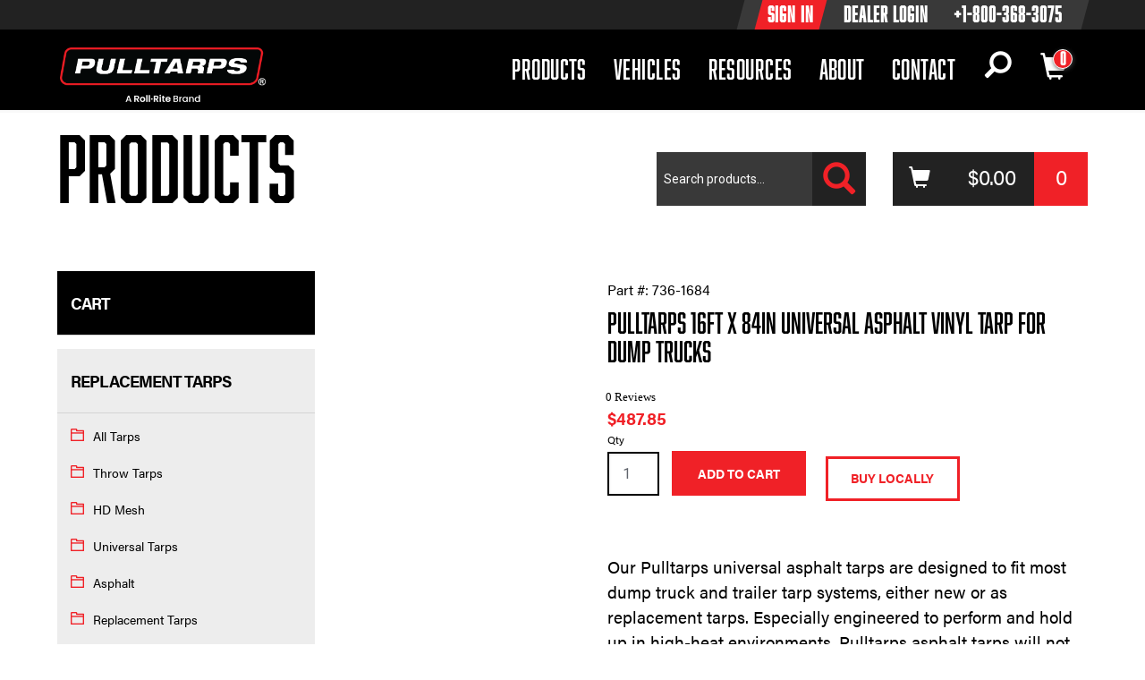

--- FILE ---
content_type: text/html; charset=UTF-8
request_url: https://www.pulltarps.com/product/replacement-tarps/pulltarps-universal-16x84-asphalt-vinyl-tarp-for-dump-trucks/
body_size: 43318
content:
<!DOCTYPE html>
<html lang="en-US" itemscope="itemscope" itemtype="http://schema.org/WebPage">
<head>

<meta charset="UTF-8">
<meta name="viewport" content="width=device-width, initial-scale=1">
<meta http-equiv="X-UA-Compatible" content="IE=EmulateIE10">
<link rel="profile" href="https://gmpg.org/xfn/11">
<link rel="pingback" href="https://www.pulltarps.com/xmlrpc.php">
<link rel="shortcut icon" href="https://www.pulltarps.com/wp-content/themes/pulltarps/favicon.ico" />

<link rel="stylesheet" href="https://www.pulltarps.com/wp-content/themes/pulltarps/css/custom/custom.css" type="text/css" media="screen" />

<link rel="stylesheet" href="https://www.pulltarps.com/wp-content/themes/pulltarps/css/custom/custom_2g.css" type="text/css" media="screen" />

<script type="47f7b112fc593a5c2c6dcc26-text/javascript">window.gdSetMap = window.gdSetMap || 'auto';</script><meta name='robots' content='index, follow, max-image-preview:large, max-snippet:-1, max-video-preview:-1' />
	<style>img:is([sizes="auto" i], [sizes^="auto," i]) { contain-intrinsic-size: 3000px 1500px }</style>
	
<!-- Google Tag Manager for WordPress by gtm4wp.com -->
<script data-cfasync="false" data-pagespeed-no-defer>
	var gtm4wp_datalayer_name = "dataLayer";
	var dataLayer = dataLayer || [];
	const gtm4wp_use_sku_instead = 0;
	const gtm4wp_currency = 'USD';
	const gtm4wp_product_per_impression = 10;
	const gtm4wp_clear_ecommerce = false;
	const gtm4wp_datalayer_max_timeout = 2000;
</script>
<!-- End Google Tag Manager for WordPress by gtm4wp.com -->
	<!-- This site is optimized with the Yoast SEO plugin v26.6 - https://yoast.com/wordpress/plugins/seo/ -->
	<title>Pulltarps 16ft X 84in Universal Asphalt Vinyl Tarp for Dump Trucks - Pulltarps Mfg</title>
	<meta name="description" content="Keep your asphalt load safe &amp; secure with this durable vinyl tarp. 14ft x 84in, universal fit designed to fit most dump truck and trailer tarp systems. Order now." />
	<link rel="canonical" href="https://www.pulltarps.com/product/replacement-tarps/pulltarps-universal-16x84-asphalt-vinyl-tarp-for-dump-trucks/" />
	<meta property="og:locale" content="en_US" />
	<meta property="og:type" content="article" />
	<meta property="og:title" content="Pulltarps 16ft X 84in Universal Asphalt Vinyl Tarp for Dump Trucks - Pulltarps Mfg" />
	<meta property="og:description" content="Keep your asphalt load safe &amp; secure with this durable vinyl tarp. 14ft x 84in, universal fit designed to fit most dump truck and trailer tarp systems. Order now." />
	<meta property="og:url" content="https://www.pulltarps.com/product/replacement-tarps/pulltarps-universal-16x84-asphalt-vinyl-tarp-for-dump-trucks/" />
	<meta property="og:site_name" content="Pulltarps Mfg" />
	<meta property="article:publisher" content="https://www.facebook.com/pulltarps/" />
	<meta property="article:modified_time" content="2025-01-06T01:59:21+00:00" />
	<meta property="og:image" content="https://www.pulltarps.com/wp-content/uploads/2019/05/350x263_Asphalt_72ppi_01.png" />
	<meta property="og:image:width" content="350" />
	<meta property="og:image:height" content="263" />
	<meta property="og:image:type" content="image/png" />
	<meta name="twitter:card" content="summary_large_image" />
	<meta name="twitter:site" content="@Pulltarps" />
	<meta name="twitter:label1" content="Est. reading time" />
	<meta name="twitter:data1" content="1 minute" />
	<script type="application/ld+json" class="yoast-schema-graph">{"@context":"https://schema.org","@graph":[{"@type":"WebPage","@id":"https://www.pulltarps.com/product/replacement-tarps/pulltarps-universal-16x84-asphalt-vinyl-tarp-for-dump-trucks/","url":"https://www.pulltarps.com/product/replacement-tarps/pulltarps-universal-16x84-asphalt-vinyl-tarp-for-dump-trucks/","name":"Pulltarps 16ft X 84in Universal Asphalt Vinyl Tarp for Dump Trucks - Pulltarps Mfg","isPartOf":{"@id":"https://www.pulltarps.com/#website"},"primaryImageOfPage":{"@id":"https://www.pulltarps.com/product/replacement-tarps/pulltarps-universal-16x84-asphalt-vinyl-tarp-for-dump-trucks/#primaryimage"},"image":{"@id":"https://www.pulltarps.com/product/replacement-tarps/pulltarps-universal-16x84-asphalt-vinyl-tarp-for-dump-trucks/#primaryimage"},"thumbnailUrl":"https://www.pulltarps.com/wp-content/uploads/2019/05/350x263_Asphalt_72ppi_01.png","datePublished":"2019-05-20T15:54:30+00:00","dateModified":"2025-01-06T01:59:21+00:00","description":"Keep your asphalt load safe & secure with this durable vinyl tarp. 14ft x 84in, universal fit designed to fit most dump truck and trailer tarp systems. Order now.","breadcrumb":{"@id":"https://www.pulltarps.com/product/replacement-tarps/pulltarps-universal-16x84-asphalt-vinyl-tarp-for-dump-trucks/#breadcrumb"},"inLanguage":"en-US","potentialAction":[{"@type":"ReadAction","target":["https://www.pulltarps.com/product/replacement-tarps/pulltarps-universal-16x84-asphalt-vinyl-tarp-for-dump-trucks/"]}]},{"@type":"ImageObject","inLanguage":"en-US","@id":"https://www.pulltarps.com/product/replacement-tarps/pulltarps-universal-16x84-asphalt-vinyl-tarp-for-dump-trucks/#primaryimage","url":"https://www.pulltarps.com/wp-content/uploads/2019/05/350x263_Asphalt_72ppi_01.png","contentUrl":"https://www.pulltarps.com/wp-content/uploads/2019/05/350x263_Asphalt_72ppi_01.png","width":350,"height":263,"caption":"Asphalt Vinyl Tarp"},{"@type":"BreadcrumbList","@id":"https://www.pulltarps.com/product/replacement-tarps/pulltarps-universal-16x84-asphalt-vinyl-tarp-for-dump-trucks/#breadcrumb","itemListElement":[{"@type":"ListItem","position":1,"name":"Home","item":"https://www.pulltarps.com/"},{"@type":"ListItem","position":2,"name":"Tarp Products &amp; Parts","item":"https://www.pulltarps.com/product-old/"},{"@type":"ListItem","position":3,"name":"Pulltarps 16ft X 84in Universal Asphalt Vinyl Tarp for Dump Trucks"}]},{"@type":"WebSite","@id":"https://www.pulltarps.com/#website","url":"https://www.pulltarps.com/","name":"Pulltarps Mfg","description":"Pulltarps Truck Tarps and Truck Tarping Systems for Dump Trucks and Trailers","publisher":{"@id":"https://www.pulltarps.com/#organization"},"alternateName":"Pulltarps Mfg","potentialAction":[{"@type":"SearchAction","target":{"@type":"EntryPoint","urlTemplate":"https://www.pulltarps.com/?s={search_term_string}"},"query-input":{"@type":"PropertyValueSpecification","valueRequired":true,"valueName":"search_term_string"}}],"inLanguage":"en-US"},{"@type":"Organization","@id":"https://www.pulltarps.com/#/schema/Organization/1","name":"Pulltarps® is a registered trademark of Safe Fleet.","alternateName":"Pulltarps Mfg","url":"https://www.pulltarps.com/","logo":{"@type":"ImageObject","inLanguage":"en-US","@id":"https://www.pulltarps.com/#/schema/logo/image/","url":"https://www.pulltarps.com/wp-content/uploads/2019/07/PulltarpsLogo_WhiteRedSleekLogo_01.png","contentUrl":"https://www.pulltarps.com/wp-content/uploads/2019/07/PulltarpsLogo_WhiteRedSleekLogo_01.png","width":2102,"height":523,"caption":"Pulltarps® is a registered trademark of Safe Fleet."},"image":{"@id":"https://www.pulltarps.com/#/schema/logo/image/"},"sameAs":["https://www.facebook.com/pulltarps/","https://x.com/Pulltarps"]}]}</script>
	<!-- / Yoast SEO plugin. -->


<link rel='dns-prefetch' href='//maps.google.com' />
<link rel='dns-prefetch' href='//wordpress.livechat.com' />
<link rel='dns-prefetch' href='//assets.pinterest.com' />
<link rel='dns-prefetch' href='//cdn.callrail.com' />
<link rel='dns-prefetch' href='//capi-automation.s3.us-east-2.amazonaws.com' />
<link rel='dns-prefetch' href='//use.fontawesome.com' />
<link rel='dns-prefetch' href='//fonts.googleapis.com' />
<link rel="alternate" type="application/rss+xml" title="Pulltarps Mfg &raquo; Feed" href="https://www.pulltarps.com/feed/" />
<link rel="alternate" type="application/rss+xml" title="Pulltarps Mfg &raquo; Comments Feed" href="https://www.pulltarps.com/comments/feed/" />
<script type="47f7b112fc593a5c2c6dcc26-text/javascript">
/* <![CDATA[ */
window._wpemojiSettings = {"baseUrl":"https:\/\/s.w.org\/images\/core\/emoji\/16.0.1\/72x72\/","ext":".png","svgUrl":"https:\/\/s.w.org\/images\/core\/emoji\/16.0.1\/svg\/","svgExt":".svg","source":{"concatemoji":"https:\/\/www.pulltarps.com\/wp-includes\/js\/wp-emoji-release.min.js?ver=6.8.3"}};
/*! This file is auto-generated */
!function(s,n){var o,i,e;function c(e){try{var t={supportTests:e,timestamp:(new Date).valueOf()};sessionStorage.setItem(o,JSON.stringify(t))}catch(e){}}function p(e,t,n){e.clearRect(0,0,e.canvas.width,e.canvas.height),e.fillText(t,0,0);var t=new Uint32Array(e.getImageData(0,0,e.canvas.width,e.canvas.height).data),a=(e.clearRect(0,0,e.canvas.width,e.canvas.height),e.fillText(n,0,0),new Uint32Array(e.getImageData(0,0,e.canvas.width,e.canvas.height).data));return t.every(function(e,t){return e===a[t]})}function u(e,t){e.clearRect(0,0,e.canvas.width,e.canvas.height),e.fillText(t,0,0);for(var n=e.getImageData(16,16,1,1),a=0;a<n.data.length;a++)if(0!==n.data[a])return!1;return!0}function f(e,t,n,a){switch(t){case"flag":return n(e,"\ud83c\udff3\ufe0f\u200d\u26a7\ufe0f","\ud83c\udff3\ufe0f\u200b\u26a7\ufe0f")?!1:!n(e,"\ud83c\udde8\ud83c\uddf6","\ud83c\udde8\u200b\ud83c\uddf6")&&!n(e,"\ud83c\udff4\udb40\udc67\udb40\udc62\udb40\udc65\udb40\udc6e\udb40\udc67\udb40\udc7f","\ud83c\udff4\u200b\udb40\udc67\u200b\udb40\udc62\u200b\udb40\udc65\u200b\udb40\udc6e\u200b\udb40\udc67\u200b\udb40\udc7f");case"emoji":return!a(e,"\ud83e\udedf")}return!1}function g(e,t,n,a){var r="undefined"!=typeof WorkerGlobalScope&&self instanceof WorkerGlobalScope?new OffscreenCanvas(300,150):s.createElement("canvas"),o=r.getContext("2d",{willReadFrequently:!0}),i=(o.textBaseline="top",o.font="600 32px Arial",{});return e.forEach(function(e){i[e]=t(o,e,n,a)}),i}function t(e){var t=s.createElement("script");t.src=e,t.defer=!0,s.head.appendChild(t)}"undefined"!=typeof Promise&&(o="wpEmojiSettingsSupports",i=["flag","emoji"],n.supports={everything:!0,everythingExceptFlag:!0},e=new Promise(function(e){s.addEventListener("DOMContentLoaded",e,{once:!0})}),new Promise(function(t){var n=function(){try{var e=JSON.parse(sessionStorage.getItem(o));if("object"==typeof e&&"number"==typeof e.timestamp&&(new Date).valueOf()<e.timestamp+604800&&"object"==typeof e.supportTests)return e.supportTests}catch(e){}return null}();if(!n){if("undefined"!=typeof Worker&&"undefined"!=typeof OffscreenCanvas&&"undefined"!=typeof URL&&URL.createObjectURL&&"undefined"!=typeof Blob)try{var e="postMessage("+g.toString()+"("+[JSON.stringify(i),f.toString(),p.toString(),u.toString()].join(",")+"));",a=new Blob([e],{type:"text/javascript"}),r=new Worker(URL.createObjectURL(a),{name:"wpTestEmojiSupports"});return void(r.onmessage=function(e){c(n=e.data),r.terminate(),t(n)})}catch(e){}c(n=g(i,f,p,u))}t(n)}).then(function(e){for(var t in e)n.supports[t]=e[t],n.supports.everything=n.supports.everything&&n.supports[t],"flag"!==t&&(n.supports.everythingExceptFlag=n.supports.everythingExceptFlag&&n.supports[t]);n.supports.everythingExceptFlag=n.supports.everythingExceptFlag&&!n.supports.flag,n.DOMReady=!1,n.readyCallback=function(){n.DOMReady=!0}}).then(function(){return e}).then(function(){var e;n.supports.everything||(n.readyCallback(),(e=n.source||{}).concatemoji?t(e.concatemoji):e.wpemoji&&e.twemoji&&(t(e.twemoji),t(e.wpemoji)))}))}((window,document),window._wpemojiSettings);
/* ]]> */
</script>
<link rel='stylesheet' id='wc-cybersource-credit-card-checkout-block-css' href='https://www.pulltarps.com/wp-content/plugins/woocommerce-gateway-cybersource/assets/css/blocks/wc-cybersource-checkout-block.css?ver=2.9.5' type='text/css' media='all' />
<link rel='stylesheet' id='wc-cybersource-echeck-checkout-block-css' href='https://www.pulltarps.com/wp-content/plugins/woocommerce-gateway-cybersource/assets/css/blocks/wc-cybersource-checkout-block.css?ver=2.9.5' type='text/css' media='all' />
<link rel='stylesheet' id='addify_csp_front_css-css' href='https://www.pulltarps.com/wp-content/plugins/role-based-pricing-for-woocommerce//assets/css/addify_csp_front_css.css?ver=1.0' type='text/css' media='all' />
<link rel='stylesheet' id='geodir-core-scss-css' href='https://www.pulltarps.com/wp-content/plugins/geodirectory/geodirectory-assets/css/gd_core_frontend.css?ver=1.6.38' type='text/css' media='all' />
<style id='wp-emoji-styles-inline-css' type='text/css'>

	img.wp-smiley, img.emoji {
		display: inline !important;
		border: none !important;
		box-shadow: none !important;
		height: 1em !important;
		width: 1em !important;
		margin: 0 0.07em !important;
		vertical-align: -0.1em !important;
		background: none !important;
		padding: 0 !important;
	}
</style>
<link rel='stylesheet' id='wp-block-library-css' href='https://www.pulltarps.com/wp-includes/css/dist/block-library/style.min.css?ver=6.8.3' type='text/css' media='all' />
<style id='classic-theme-styles-inline-css' type='text/css'>
/*! This file is auto-generated */
.wp-block-button__link{color:#fff;background-color:#32373c;border-radius:9999px;box-shadow:none;text-decoration:none;padding:calc(.667em + 2px) calc(1.333em + 2px);font-size:1.125em}.wp-block-file__button{background:#32373c;color:#fff;text-decoration:none}
</style>
<style id='global-styles-inline-css' type='text/css'>
:root{--wp--preset--aspect-ratio--square: 1;--wp--preset--aspect-ratio--4-3: 4/3;--wp--preset--aspect-ratio--3-4: 3/4;--wp--preset--aspect-ratio--3-2: 3/2;--wp--preset--aspect-ratio--2-3: 2/3;--wp--preset--aspect-ratio--16-9: 16/9;--wp--preset--aspect-ratio--9-16: 9/16;--wp--preset--color--black: #000000;--wp--preset--color--cyan-bluish-gray: #abb8c3;--wp--preset--color--white: #ffffff;--wp--preset--color--pale-pink: #f78da7;--wp--preset--color--vivid-red: #cf2e2e;--wp--preset--color--luminous-vivid-orange: #ff6900;--wp--preset--color--luminous-vivid-amber: #fcb900;--wp--preset--color--light-green-cyan: #7bdcb5;--wp--preset--color--vivid-green-cyan: #00d084;--wp--preset--color--pale-cyan-blue: #8ed1fc;--wp--preset--color--vivid-cyan-blue: #0693e3;--wp--preset--color--vivid-purple: #9b51e0;--wp--preset--gradient--vivid-cyan-blue-to-vivid-purple: linear-gradient(135deg,rgba(6,147,227,1) 0%,rgb(155,81,224) 100%);--wp--preset--gradient--light-green-cyan-to-vivid-green-cyan: linear-gradient(135deg,rgb(122,220,180) 0%,rgb(0,208,130) 100%);--wp--preset--gradient--luminous-vivid-amber-to-luminous-vivid-orange: linear-gradient(135deg,rgba(252,185,0,1) 0%,rgba(255,105,0,1) 100%);--wp--preset--gradient--luminous-vivid-orange-to-vivid-red: linear-gradient(135deg,rgba(255,105,0,1) 0%,rgb(207,46,46) 100%);--wp--preset--gradient--very-light-gray-to-cyan-bluish-gray: linear-gradient(135deg,rgb(238,238,238) 0%,rgb(169,184,195) 100%);--wp--preset--gradient--cool-to-warm-spectrum: linear-gradient(135deg,rgb(74,234,220) 0%,rgb(151,120,209) 20%,rgb(207,42,186) 40%,rgb(238,44,130) 60%,rgb(251,105,98) 80%,rgb(254,248,76) 100%);--wp--preset--gradient--blush-light-purple: linear-gradient(135deg,rgb(255,206,236) 0%,rgb(152,150,240) 100%);--wp--preset--gradient--blush-bordeaux: linear-gradient(135deg,rgb(254,205,165) 0%,rgb(254,45,45) 50%,rgb(107,0,62) 100%);--wp--preset--gradient--luminous-dusk: linear-gradient(135deg,rgb(255,203,112) 0%,rgb(199,81,192) 50%,rgb(65,88,208) 100%);--wp--preset--gradient--pale-ocean: linear-gradient(135deg,rgb(255,245,203) 0%,rgb(182,227,212) 50%,rgb(51,167,181) 100%);--wp--preset--gradient--electric-grass: linear-gradient(135deg,rgb(202,248,128) 0%,rgb(113,206,126) 100%);--wp--preset--gradient--midnight: linear-gradient(135deg,rgb(2,3,129) 0%,rgb(40,116,252) 100%);--wp--preset--font-size--small: 13px;--wp--preset--font-size--medium: 20px;--wp--preset--font-size--large: 36px;--wp--preset--font-size--x-large: 42px;--wp--preset--spacing--20: 0.44rem;--wp--preset--spacing--30: 0.67rem;--wp--preset--spacing--40: 1rem;--wp--preset--spacing--50: 1.5rem;--wp--preset--spacing--60: 2.25rem;--wp--preset--spacing--70: 3.38rem;--wp--preset--spacing--80: 5.06rem;--wp--preset--shadow--natural: 6px 6px 9px rgba(0, 0, 0, 0.2);--wp--preset--shadow--deep: 12px 12px 50px rgba(0, 0, 0, 0.4);--wp--preset--shadow--sharp: 6px 6px 0px rgba(0, 0, 0, 0.2);--wp--preset--shadow--outlined: 6px 6px 0px -3px rgba(255, 255, 255, 1), 6px 6px rgba(0, 0, 0, 1);--wp--preset--shadow--crisp: 6px 6px 0px rgba(0, 0, 0, 1);}:where(.is-layout-flex){gap: 0.5em;}:where(.is-layout-grid){gap: 0.5em;}body .is-layout-flex{display: flex;}.is-layout-flex{flex-wrap: wrap;align-items: center;}.is-layout-flex > :is(*, div){margin: 0;}body .is-layout-grid{display: grid;}.is-layout-grid > :is(*, div){margin: 0;}:where(.wp-block-columns.is-layout-flex){gap: 2em;}:where(.wp-block-columns.is-layout-grid){gap: 2em;}:where(.wp-block-post-template.is-layout-flex){gap: 1.25em;}:where(.wp-block-post-template.is-layout-grid){gap: 1.25em;}.has-black-color{color: var(--wp--preset--color--black) !important;}.has-cyan-bluish-gray-color{color: var(--wp--preset--color--cyan-bluish-gray) !important;}.has-white-color{color: var(--wp--preset--color--white) !important;}.has-pale-pink-color{color: var(--wp--preset--color--pale-pink) !important;}.has-vivid-red-color{color: var(--wp--preset--color--vivid-red) !important;}.has-luminous-vivid-orange-color{color: var(--wp--preset--color--luminous-vivid-orange) !important;}.has-luminous-vivid-amber-color{color: var(--wp--preset--color--luminous-vivid-amber) !important;}.has-light-green-cyan-color{color: var(--wp--preset--color--light-green-cyan) !important;}.has-vivid-green-cyan-color{color: var(--wp--preset--color--vivid-green-cyan) !important;}.has-pale-cyan-blue-color{color: var(--wp--preset--color--pale-cyan-blue) !important;}.has-vivid-cyan-blue-color{color: var(--wp--preset--color--vivid-cyan-blue) !important;}.has-vivid-purple-color{color: var(--wp--preset--color--vivid-purple) !important;}.has-black-background-color{background-color: var(--wp--preset--color--black) !important;}.has-cyan-bluish-gray-background-color{background-color: var(--wp--preset--color--cyan-bluish-gray) !important;}.has-white-background-color{background-color: var(--wp--preset--color--white) !important;}.has-pale-pink-background-color{background-color: var(--wp--preset--color--pale-pink) !important;}.has-vivid-red-background-color{background-color: var(--wp--preset--color--vivid-red) !important;}.has-luminous-vivid-orange-background-color{background-color: var(--wp--preset--color--luminous-vivid-orange) !important;}.has-luminous-vivid-amber-background-color{background-color: var(--wp--preset--color--luminous-vivid-amber) !important;}.has-light-green-cyan-background-color{background-color: var(--wp--preset--color--light-green-cyan) !important;}.has-vivid-green-cyan-background-color{background-color: var(--wp--preset--color--vivid-green-cyan) !important;}.has-pale-cyan-blue-background-color{background-color: var(--wp--preset--color--pale-cyan-blue) !important;}.has-vivid-cyan-blue-background-color{background-color: var(--wp--preset--color--vivid-cyan-blue) !important;}.has-vivid-purple-background-color{background-color: var(--wp--preset--color--vivid-purple) !important;}.has-black-border-color{border-color: var(--wp--preset--color--black) !important;}.has-cyan-bluish-gray-border-color{border-color: var(--wp--preset--color--cyan-bluish-gray) !important;}.has-white-border-color{border-color: var(--wp--preset--color--white) !important;}.has-pale-pink-border-color{border-color: var(--wp--preset--color--pale-pink) !important;}.has-vivid-red-border-color{border-color: var(--wp--preset--color--vivid-red) !important;}.has-luminous-vivid-orange-border-color{border-color: var(--wp--preset--color--luminous-vivid-orange) !important;}.has-luminous-vivid-amber-border-color{border-color: var(--wp--preset--color--luminous-vivid-amber) !important;}.has-light-green-cyan-border-color{border-color: var(--wp--preset--color--light-green-cyan) !important;}.has-vivid-green-cyan-border-color{border-color: var(--wp--preset--color--vivid-green-cyan) !important;}.has-pale-cyan-blue-border-color{border-color: var(--wp--preset--color--pale-cyan-blue) !important;}.has-vivid-cyan-blue-border-color{border-color: var(--wp--preset--color--vivid-cyan-blue) !important;}.has-vivid-purple-border-color{border-color: var(--wp--preset--color--vivid-purple) !important;}.has-vivid-cyan-blue-to-vivid-purple-gradient-background{background: var(--wp--preset--gradient--vivid-cyan-blue-to-vivid-purple) !important;}.has-light-green-cyan-to-vivid-green-cyan-gradient-background{background: var(--wp--preset--gradient--light-green-cyan-to-vivid-green-cyan) !important;}.has-luminous-vivid-amber-to-luminous-vivid-orange-gradient-background{background: var(--wp--preset--gradient--luminous-vivid-amber-to-luminous-vivid-orange) !important;}.has-luminous-vivid-orange-to-vivid-red-gradient-background{background: var(--wp--preset--gradient--luminous-vivid-orange-to-vivid-red) !important;}.has-very-light-gray-to-cyan-bluish-gray-gradient-background{background: var(--wp--preset--gradient--very-light-gray-to-cyan-bluish-gray) !important;}.has-cool-to-warm-spectrum-gradient-background{background: var(--wp--preset--gradient--cool-to-warm-spectrum) !important;}.has-blush-light-purple-gradient-background{background: var(--wp--preset--gradient--blush-light-purple) !important;}.has-blush-bordeaux-gradient-background{background: var(--wp--preset--gradient--blush-bordeaux) !important;}.has-luminous-dusk-gradient-background{background: var(--wp--preset--gradient--luminous-dusk) !important;}.has-pale-ocean-gradient-background{background: var(--wp--preset--gradient--pale-ocean) !important;}.has-electric-grass-gradient-background{background: var(--wp--preset--gradient--electric-grass) !important;}.has-midnight-gradient-background{background: var(--wp--preset--gradient--midnight) !important;}.has-small-font-size{font-size: var(--wp--preset--font-size--small) !important;}.has-medium-font-size{font-size: var(--wp--preset--font-size--medium) !important;}.has-large-font-size{font-size: var(--wp--preset--font-size--large) !important;}.has-x-large-font-size{font-size: var(--wp--preset--font-size--x-large) !important;}
:where(.wp-block-post-template.is-layout-flex){gap: 1.25em;}:where(.wp-block-post-template.is-layout-grid){gap: 1.25em;}
:where(.wp-block-columns.is-layout-flex){gap: 2em;}:where(.wp-block-columns.is-layout-grid){gap: 2em;}
:root :where(.wp-block-pullquote){font-size: 1.5em;line-height: 1.6;}
</style>
<link rel='stylesheet' id='contact-form-7-css' href='https://www.pulltarps.com/wp-content/plugins/contact-form-7/includes/css/styles.css?ver=6.1.4' type='text/css' media='all' />
<link rel='stylesheet' id='wpdm-font-awesome-css' href='https://use.fontawesome.com/releases/v6.7.2/css/all.css?ver=6.8.3' type='text/css' media='all' />
<link rel='stylesheet' id='wpdm-front-css' href='https://www.pulltarps.com/wp-content/plugins/download-manager/assets/css/front.min.css?ver=6.8.3' type='text/css' media='all' />
<link rel='stylesheet' id='fvp-frontend-css' href='https://www.pulltarps.com/wp-content/plugins/featured-video-plus/styles/frontend.css?ver=2.3.3' type='text/css' media='all' />
<link rel='stylesheet' id='location_manager_css-css' href='https://www.pulltarps.com/wp-content/plugins/geodir_location_manager/css/geodir-location.css?ver=6.8.3' type='text/css' media='all' />
<link rel='stylesheet' id='wpa-css-css' href='https://www.pulltarps.com/wp-content/plugins/honeypot/includes/css/wpa.css?ver=2.3.04' type='text/css' media='all' />
<link rel='stylesheet' id='aftax-frontc-css' href='https://www.pulltarps.com/wp-content/plugins/woocommerce-tax-exempt-plugin/assets/css/aftax_front.css?ver=1.0' type='text/css' media='' />
<link rel='stylesheet' id='photoswipe-css' href='https://www.pulltarps.com/wp-content/plugins/woocommerce/assets/css/photoswipe/photoswipe.min.css?ver=10.4.3' type='text/css' media='all' />
<link rel='stylesheet' id='photoswipe-default-skin-css' href='https://www.pulltarps.com/wp-content/plugins/woocommerce/assets/css/photoswipe/default-skin/default-skin.min.css?ver=10.4.3' type='text/css' media='all' />
<style id='woocommerce-inline-inline-css' type='text/css'>
.woocommerce form .form-row .required { visibility: visible; }
</style>
<link rel='stylesheet' id='pinterest-for-woocommerce-pins-css' href='//www.pulltarps.com/wp-content/plugins/pinterest-for-woocommerce/assets/css/frontend/pinterest-for-woocommerce-pins.min.css?ver=1.4.23' type='text/css' media='all' />
<link rel='stylesheet' id='gateway-css' href='https://www.pulltarps.com/wp-content/plugins/woocommerce-paypal-payments/modules/ppcp-button/assets/css/gateway.css?ver=3.3.1' type='text/css' media='all' />
<link rel='stylesheet' id='storefront-style-css' href='https://www.pulltarps.com/wp-content/themes/storefront/style.css?ver=6.8.3' type='text/css' media='all' />
<style id='storefront-style-inline-css' type='text/css'>

		.main-navigation ul li a,
		.site-title a,
		ul.menu li a,
		.site-branding h1 a {
			color: #ffffff;
		}

		.main-navigation ul li a:hover,
		.main-navigation ul li:hover > a,
		.site-title a:hover,
		a.cart-contents:hover,
		.site-header-cart .widget_shopping_cart a:hover,
		.site-header-cart:hover > li > a {
			color: #9b9b9b;
		}

		.site-header,
		.main-navigation ul ul,
		.secondary-navigation ul ul,
		.main-navigation ul.menu > li.menu-item-has-children:after,
		.secondary-navigation ul.menu ul,
		.main-navigation ul.menu ul,
		.main-navigation ul.nav-menu ul {
			background-color: #000000;
		}

		p.site-description,
		ul.menu li.current-menu-item > a,
		.site-header {
			color: #ffffff;
		}

		h1, h2, h3, h4, h5, h6 {
			color: #333333;
		}

		.hentry .entry-header {
			border-color: #333333;
		}

		.widget h1 {
			border-bottom-color: #333333;
		}

		body,
		.secondary-navigation a,
		.widget-area .widget a,
		.onsale,
		#comments .comment-list .reply a,
		.pagination .page-numbers li .page-numbers:not(.current), .woocommerce-pagination .page-numbers li .page-numbers:not(.current) {
			color: #888888;
		}

		a  {
			color: #EF4C47;
		}

		a:focus,
		.button:focus,
		.button.alt:focus,
		.button.added_to_cart:focus,
		.button.wc-forward:focus,
		button:focus,
		input[type="button"]:focus,
		input[type="reset"]:focus,
		input[type="submit"]:focus {
			outline-color: #EF4C47;
		}

		button, input[type="button"], input[type="reset"], input[type="submit"], .button, .added_to_cart, .widget-area .widget a.button, .site-header-cart .widget_shopping_cart a.button {
			background-color: #ffffff;
			border-color: #ffffff;
			color: #333333;
		}

		button:hover, input[type="button"]:hover, input[type="reset"]:hover, input[type="submit"]:hover, .button:hover, .added_to_cart:hover, .widget-area .widget a.button:hover, .site-header-cart .widget_shopping_cart a.button:hover {
			background-color: #e6e6e6;
			border-color: #e6e6e6;
			color: #333333;
		}

		button.alt, input[type="button"].alt, input[type="reset"].alt, input[type="submit"].alt, .button.alt, .added_to_cart.alt, .widget-area .widget a.button.alt, .added_to_cart, .pagination .page-numbers li .page-numbers.current, .woocommerce-pagination .page-numbers li .page-numbers.current {
			background-color: #333333;
			border-color: #333333;
			color: #ffffff;
		}

		button.alt:hover, input[type="button"].alt:hover, input[type="reset"].alt:hover, input[type="submit"].alt:hover, .button.alt:hover, .added_to_cart.alt:hover, .widget-area .widget a.button.alt:hover, .added_to_cart:hover {
			background-color: #1a1a1a;
			border-color: #1a1a1a;
			color: #ffffff;
		}

		.site-footer {
			background-color: #222222;
			color: #ffffff;
		}

		.site-footer a:not(.button) {
			color: #ffffff;
		}

		.site-footer h1, .site-footer h2, .site-footer h3, .site-footer h4, .site-footer h5, .site-footer h6 {
			color: #ffffff;
		}

		#order_review {
			background-color: #;
		}

		@media screen and ( min-width: 768px ) {
			.main-navigation ul.menu > li > ul {
				border-top-color: #000000;
			}

			.secondary-navigation ul.menu a:hover {
				color: #ffffff;
			}

			.main-navigation ul.menu ul {
				background-color: #000000;
			}

			.secondary-navigation ul.menu a {
				color: #ffffff;
			}
		}
</style>
<link rel='stylesheet' id='fancybox-style-css' href='https://www.pulltarps.com/wp-content/themes/pulltarps/fancybox/jquery.fancybox.css?ver=6.8.3' type='text/css' media='all' />
<link rel='stylesheet' id='fancybox-style-buttons-css' href='https://www.pulltarps.com/wp-content/themes/pulltarps/fancybox/helpers/jquery.fancybox-buttons.css?ver=6.8.3' type='text/css' media='all' />
<link rel='stylesheet' id='fancybox-style-thumbs-css' href='https://www.pulltarps.com/wp-content/themes/pulltarps/fancybox/helpers/jquery.fancybox-buttons.css?ver=6.8.3' type='text/css' media='all' />
<link rel='stylesheet' id='dashicons-css' href='https://www.pulltarps.com/wp-includes/css/dashicons.min.css?ver=6.8.3' type='text/css' media='all' />
<link rel='stylesheet' id='nouislider-style-css' href='https://www.pulltarps.com/wp-content/themes/pulltarps/nouislider/nouislider.min.css?ver=12.1.0' type='text/css' media='all' />
<link rel='stylesheet' id='slick-style-css' href='https://www.pulltarps.com/wp-content/themes/pulltarps/slick/slick.css?ver=6.8.3' type='text/css' media='all' />
<link rel='stylesheet' id='pulltarps-style-css' href='https://www.pulltarps.com/wp-content/themes/pulltarps/style.min.css?ver=4.8.2' type='text/css' media='all' />
<link rel='stylesheet' id='storefront-woocommerce-brands-style-css' href='https://www.pulltarps.com/wp-content/themes/storefront/inc/woocommerce/css/brands.css?ver=6.8.3' type='text/css' media='all' />
<link rel='stylesheet' id='storefront-woocommerce-bundles-style-css' href='https://www.pulltarps.com/wp-content/themes/storefront/inc/woocommerce/css/bundles.css?ver=6.8.3' type='text/css' media='all' />
<link rel='stylesheet' id='sv-wc-payment-gateway-payment-form-v5_15_11-css' href='https://www.pulltarps.com/wp-content/plugins/woocommerce-gateway-cybersource/vendor/skyverge/wc-plugin-framework/woocommerce/payment-gateway/assets/css/frontend/sv-wc-payment-gateway-payment-form.min.css?ver=5.15.11' type='text/css' media='all' />
<link rel='stylesheet' id='wc-cybersource-css' href='https://www.pulltarps.com/wp-content/plugins/woocommerce-gateway-cybersource/assets/css/frontend/wc-cybersource.min.css?ver=2.9.5' type='text/css' media='all' />
<link rel='stylesheet' id='wc-pb-checkout-blocks-css' href='https://www.pulltarps.com/wp-content/plugins/woocommerce-product-bundles/assets/css/frontend/checkout-blocks.css?ver=8.5.4' type='text/css' media='all' />
<link rel='stylesheet' id='storefront-woocommerce-style-css' href='https://www.pulltarps.com/wp-content/themes/storefront/inc/woocommerce/css/woocommerce.css?ver=6.8.3' type='text/css' media='all' />
<style id='storefront-woocommerce-style-inline-css' type='text/css'>

		a.cart-contents,
		.site-header-cart .widget_shopping_cart a {
			color: #ffffff;
		}

		.site-header-cart .widget_shopping_cart {
			background-color: #000000;
		}

		.woocommerce-tabs ul.tabs li.active a,
		ul.products li.product .price,
		.onsale {
			color: #888888;
		}

		.onsale {
			border-color: #888888;
		}

		.star-rating span:before,
		.widget-area .widget a:hover,
		.product_list_widget a:hover,
		.quantity .plus, .quantity .minus,
		p.stars a:hover:after,
		p.stars a:after,
		.star-rating span:before {
			color: #EF4C47;
		}

		.widget_price_filter .ui-slider .ui-slider-range,
		.widget_price_filter .ui-slider .ui-slider-handle {
			background-color: #EF4C47;
		}

		#order_review_heading, #order_review {
			border-color: #EF4C47;
		}

		@media screen and ( min-width: 768px ) {
			.site-header-cart .widget_shopping_cart,
			.site-header .product_list_widget li .quantity {
				color: #ffffff;
			}
		}
</style>
<link rel='stylesheet' id='storefront-child-style-css' href='https://www.pulltarps.com/wp-content/themes/pulltarps/style.css?ver=4.8.1' type='text/css' media='all' />
<link rel='stylesheet' id='wc-bundle-style-css' href='https://www.pulltarps.com/wp-content/plugins/woocommerce-product-bundles/assets/css/frontend/woocommerce.css?ver=8.5.4' type='text/css' media='all' />
<link rel='stylesheet' id='o-style-css' href='https://www.pulltarps.com/wp-content/themes/pulltarps/style.css?ver=.4' type='text/css' media='all' />
<style id='o-style-inline-css' type='text/css'>

		.main-navigation ul li a {
			color: #ffffff;
		}

		.main-navigation ul,
		.smm-menu {
			background-color: #000000;
		}

		ul.products li.product .price,
		.woocommerce-breadcrumb a,
		.widget-area .widget a,
		.page-template-template-homepage-php ul.tabs li a,
		.page-template-template-homepage-php .hentry.page .o-homepage-menu li a {
			color: #3d3d3d;
		}

		.page-template-template-homepage-php .hentry.page .o-homepage-menu li a:after {
			color: #888888;
		}

		.main-navigation li.current-menu-item > a,
		.main-navigation ul li a:hover,
		.main-navigation ul li:hover > a {
			color: #9b9b9b !important;
		}

		button, input[type="button"], input[type="reset"], input[type="submit"], .button, .added_to_cart {
			background: -moz-linear-gradient(top,  #ffffff 0%, #e6e6e6 100%); /* FF3.6+ */
			background: -webkit-gradient(linear, left top, left bottom, color-stop(0%,#ffffff), color-stop(100%,#e6e6e6)); /* Chrome,Safari4+ */
			background: -webkit-linear-gradient(top,  #ffffff 0%,#e6e6e6 100%); /* Chrome10+,Safari5.1+ */
			background: -o-linear-gradient(top,  #ffffff 0%,#e6e6e6 100%); /* Opera 11.10+ */
			background: -ms-linear-gradient(top,  #ffffff 0%,#e6e6e6 100%); /* IE10+ */
			background: linear-gradient(to bottom,  #ffffff 0%,#e6e6e6 100%); /* W3C */
		}

		button:hover, input[type="button"]:hover, input[type="reset"]:hover, input[type="submit"]:hover, .button:hover, .added_to_cart:hover {
			background: -moz-linear-gradient(top,  #ffffff 0%, #dcdcdc 100%); /* FF3.6+ */
			background: -webkit-gradient(linear, left top, left bottom, color-stop(0%,#ffffff), color-stop(100%,#dcdcdc)); /* Chrome,Safari4+ */
			background: -webkit-linear-gradient(top,  #ffffff 0%,#dcdcdc 100%); /* Chrome10+,Safari5.1+ */
			background: -o-linear-gradient(top,  #ffffff 0%,#dcdcdc 100%); /* Opera 11.10+ */
			background: -ms-linear-gradient(top,  #ffffff 0%,#dcdcdc 100%); /* IE10+ */
			background: linear-gradient(to bottom,  #ffffff 0%,#dcdcdc 100%); /* W3C */
		}

		button.alt, input[type="button"].alt, input[type="reset"].alt, input[type="submit"].alt, .button.alt, .added_to_cart.alt, .widget-area .widget a.button.alt, .added_to_cart, .pagination .page-numbers li .page-numbers.current, .woocommerce-pagination .page-numbers li .page-numbers.current, .widget-area .widget_shopping_cart .buttons .button {
			background: -moz-linear-gradient(top,  #4c4c4c 0%, #1a1a1a 100%); /* FF3.6+ */
			background: -webkit-gradient(linear, left top, left bottom, color-stop(0%,#4c4c4c), color-stop(100%,#1a1a1a)); /* Chrome,Safari4+ */
			background: -webkit-linear-gradient(top,  #4c4c4c 0%,#1a1a1a 100%); /* Chrome10+,Safari5.1+ */
			background: -o-linear-gradient(top,  #4c4c4c 0%,#1a1a1a 100%); /* Opera 11.10+ */
			background: -ms-linear-gradient(top,  #4c4c4c 0%,#1a1a1a 100%); /* IE10+ */
			background: linear-gradient(to bottom,  #4c4c4c 0%,#1a1a1a 100%); /* W3C */
		}

		button.alt:hover, input[type="button"].alt:hover, input[type="reset"].alt:hover, input[type="submit"].alt:hover, .button.alt:hover, .added_to_cart.alt:hover, .widget-area .widget a.button.alt:hover, .added_to_cart:hover, .pagination .page-numbers li .page-numbers.current:hover, .woocommerce-pagination .page-numbers li .page-numbers.current:hover, .widget-area .widget_shopping_cart .buttons .button:hover {
			background: -moz-linear-gradient(top,  #606060 0%, #1a1a1a 100%); /* FF3.6+ */
			background: -webkit-gradient(linear, left top, left bottom, color-stop(0%,#606060), color-stop(100%,#1a1a1a)); /* Chrome,Safari4+ */
			background: -webkit-linear-gradient(top,  #606060 0%,#1a1a1a 100%); /* Chrome10+,Safari5.1+ */
			background: -o-linear-gradient(top,  #606060 0%,#1a1a1a 100%); /* Opera 11.10+ */
			background: -ms-linear-gradient(top,  #606060 0%,#1a1a1a 100%); /* IE10+ */
			background: linear-gradient(to bottom,  #606060 0%,#1a1a1a 100%); /* W3C */
		}

		.widget-area .widget,
		ul.products li.product,
		.main-navigation ul li.smm-active .widget ul.products li,
		.main-navigation ul li.smm-active .widget ul.products li:hover,
		#respond,
		.o-homepage-content {
			background-color: #f8f8f8;
		}

		ul.products li.product {
			border-color: #f8f8f8;
		}

		.storefront-product-section,
		.page-template-template-homepage-php .storefront-product-categories ul.products li.product h3 {
			background-color: #fafafa;
		}

		.storefront-product-section ul.products li.product {
			background-color: #f1f1f1;
		}

		.page-template-template-homepage-php .hentry.page .o-homepage-menu .title {
			color: #ffffff;
		}

		.widget-area .widget .widget-title:after,
		.page-template-template-homepage-php ul.tabs {
			background-color: #ffffff;
		}

		.widget-area .widget .product_list_widget li {
			border-bottom-color: #ffffff;
		}

		.widget-area .widget.widget_shopping_cart .product_list_widget li,
		.widget-area .widget.widget_shopping_cart p.total {
			border-bottom-color: #3b3b3b;
		}

		.widget-area .widget_shopping_cart .widget-title:after {
			background-color: #3b3b3b;
		}

		.page-template-template-homepage-php ul.tabs li a.active:after {
			border-top-color: #EF4C47;
		}

		.page-template-template-homepage-php ul.tabs li a.active {
			box-shadow: 0 2px 0 0 #EF4C47;
		}

		input[type="text"], input[type="email"], input[type="url"], input[type="password"], input[type="search"], textarea, .input-text {
			background-color: #ffffff;
		}

		.woocommerce-active .site-header .site-search .widget_product_search form:before,
		.page-template-template-homepage-php ul.tabs li a.active,
		.page-template-template-homepage-php ul.tabs li a:hover,
		.page-template-template-homepage-php .hentry.page .o-homepage-menu li a:hover,
		.page-template-template-homepage-php .hentry.page .o-homepage-menu li:hover > a {
			color: #EF4C47;
		}

		.storefront-product-section .section-title:after,
		.page-template-template-homepage-php .hentry.page .o-homepage-menu .title {
			background-color: #EF4C47;
		}

		.widget-area .widget_shopping_cart {
			background-color: #222222;
			color: #ffffff;
		}

		.widget-area .widget_shopping_cart .widget-title {
			color: #ffffff;
		}

		.widget-area .widget_shopping_cart a, .widget-area .widget_shopping_cart .buttons .button, .widget-area .widget_shopping_cart .buttons .button:hover {
			color: #ffffff;
		}

		@media screen and (min-width: 768px) {
			.woocommerce-active .site-header .site-header-cart a.cart-contents:after,
			.main-navigation ul.menu li.current-menu-item > a:before,
			.main-navigation ul.nav-menu li.current-menu-item > a:before,
			.site-header-cart .cart-contents,
			.site-header .cart-contents .total:before {
				background-color: #EF4C47;
			}

			.page-template-template-homepage-php .hentry.page .o-homepage-menu ul.menu li ul {
				background-color: #ffffff;
			}

			.site-header .cart-contents:hover {
				color: #ffffff;
			}

			.site-header .cart-contents:hover .total:before,
			.site-header .cart-contents:hover .total:after {
				border-color: #bd1a15;
			}

			.site-header-cart .cart-contents .count {
				background-color: #e03d38;
			}
		}
		
</style>
<link rel='stylesheet' id='roboto-css' href='//fonts.googleapis.com/css?family=Roboto%3A400%2C300%2C300italic%2C400italic%2C700%2C700italic%2C500%2C500italic&#038;ver=6.8.3' type='text/css' media='all' />
<link rel='stylesheet' id='montserrat-css' href='//fonts.googleapis.com/css?family=Montserrat%3A400%2C700&#038;ver=6.8.3' type='text/css' media='all' />
<link rel='stylesheet' id='font-awesome-css' href='https://use.fontawesome.com/releases/v7.1.0/css/all.css?wpfas=true' type='text/css' media='all' />
<link rel='stylesheet' id='font-awesome-shims-css' href='https://use.fontawesome.com/releases/v7.1.0/css/v4-shims.css?wpfas=true' type='text/css' media='all' />
<script type="47f7b112fc593a5c2c6dcc26-text/javascript" src="https://www.pulltarps.com/wp-includes/js/jquery/jquery.min.js?ver=3.7.1" id="jquery-core-js"></script>
<script type="47f7b112fc593a5c2c6dcc26-text/javascript" src="https://www.pulltarps.com/wp-includes/js/jquery/jquery-migrate.min.js?ver=3.4.1" id="jquery-migrate-js"></script>
<script type="47f7b112fc593a5c2c6dcc26-text/javascript" src="https://www.pulltarps.com/wp-content/plugins/role-based-pricing-for-woocommerce/assets/js/addify_csp_front_js.js?ver=1.0" id="af_csp_front_js-js"></script>
<script type="47f7b112fc593a5c2c6dcc26-text/javascript" src="https://www.pulltarps.com/wp-includes/js/dist/hooks.min.js?ver=4d63a3d491d11ffd8ac6" id="wp-hooks-js"></script>
<script type="47f7b112fc593a5c2c6dcc26-text/javascript" src="https://www.pulltarps.com/wp-content/plugins/download-manager/assets/js/wpdm.min.js?ver=6.8.3" id="wpdmjs-js"></script>
<script type="47f7b112fc593a5c2c6dcc26-text/javascript" id="wpdm-frontjs-js-extra">
/* <![CDATA[ */
var wpdm_url = {"home":"https:\/\/www.pulltarps.com\/","site":"https:\/\/www.pulltarps.com\/","ajax":"https:\/\/www.pulltarps.com\/wp-admin\/admin-ajax.php","page_code":"cf939773703648a6cc8bb41b16be03b2"};
var wpdm_js = {"spinner":"<i class=\"fas fa-sun fa-spin\"><\/i>","client_id":"bcbe25d6bf878775fafd24f201117728"};
var wpdm_strings = {"pass_var":"Password Verified!","pass_var_q":"Please click following button to start download.","start_dl":"Start Download"};
/* ]]> */
</script>
<script type="47f7b112fc593a5c2c6dcc26-text/javascript" src="https://www.pulltarps.com/wp-content/plugins/download-manager/assets/js/front.min.js?ver=6.9.0" id="wpdm-frontjs-js"></script>
<script type="47f7b112fc593a5c2c6dcc26-text/javascript" src="https://www.pulltarps.com/wp-content/plugins/featured-video-plus/js/jquery.fitvids.min.js?ver=master-2015-08" id="jquery.fitvids-js"></script>
<script type="47f7b112fc593a5c2c6dcc26-text/javascript" id="fvp-frontend-js-extra">
/* <![CDATA[ */
var fvpdata = {"ajaxurl":"https:\/\/www.pulltarps.com\/wp-admin\/admin-ajax.php","nonce":"90d8554fe6","fitvids":"1","dynamic":"","overlay":"","opacity":"0.75","color":"b","width":"640"};
/* ]]> */
</script>
<script type="47f7b112fc593a5c2c6dcc26-text/javascript" src="https://www.pulltarps.com/wp-content/plugins/featured-video-plus/js/frontend.min.js?ver=2.3.3" id="fvp-frontend-js"></script>
<script type="47f7b112fc593a5c2c6dcc26-text/javascript" id="geodirectory-script-js-extra">
/* <![CDATA[ */
var geodir_var = {"siteurl":"https:\/\/www.pulltarps.com","geodir_plugin_url":"https:\/\/www.pulltarps.com\/wp-content\/plugins\/geodirectory","geodir_lazy_load":"0","geodir_ajax_url":"https:\/\/www.pulltarps.com\/wp-admin\/admin-ajax.php?action=geodir_ajax_action","geodir_gd_modal":"0","is_rtl":"0","lightBox_txtImage":"Image","lightBox_txtOf":"of"};
/* ]]> */
</script>
<script type="47f7b112fc593a5c2c6dcc26-text/javascript" src="https://www.pulltarps.com/wp-content/plugins/geodirectory/geodirectory-assets/js/geodirectory.min.js?ver=1.6.38" id="geodirectory-script-js"></script>
<script type="47f7b112fc593a5c2c6dcc26-text/javascript" src="https://maps.google.com/maps/api/js?&amp;language=en&amp;key=AIzaSyDGwo-GGaq9TOB-J5rxgfV_kcIDeAnmBLY&amp;key=AIzaSyCNeT0ar1jtxlm8L6CeWWZNvbJ2tE0w-jQ" id="google-maps-api-js"></script>
<script type="47f7b112fc593a5c2c6dcc26-text/javascript" src="https://www.pulltarps.com/wp-content/plugins/geodirectory/geodirectory-assets/jawj/oms.min.js?ver=1.6.38" id="geodirectory-g-overlappingmarker-script-js"></script>
<script type="47f7b112fc593a5c2c6dcc26-text/javascript" src="https://www.pulltarps.com/wp-content/plugins/geodirectory/geodirectory-assets/js/chosen.jquery.min.js?ver=1.6.38" id="chosen-js"></script>
<script type="47f7b112fc593a5c2c6dcc26-text/javascript" src="https://www.pulltarps.com/wp-content/plugins/geodirectory/geodirectory-assets/js/ajax-chosen.min.js?ver=1.6.38" id="geodirectory-choose-ajax-js"></script>
<script type="47f7b112fc593a5c2c6dcc26-text/javascript" id="my-ajax-script-js-extra">
/* <![CDATA[ */
var myAjaxObject = {"ajaxUrl":"https:\/\/www.pulltarps.com\/wp-admin\/admin-ajax.php","nonce":"944382818e"};
/* ]]> */
</script>
<script type="47f7b112fc593a5c2c6dcc26-text/javascript" src="https://www.pulltarps.com/wp-content/plugins/role-based-pricing-for-woocommerce/includes/../assets/js/addify_csp_front_js.js?ver=1.0.0" id="my-ajax-script-js"></script>
<script type="47f7b112fc593a5c2c6dcc26-text/javascript" id="say-what-js-js-extra">
/* <![CDATA[ */
var say_what_data = {"replacements":{"geodirectory|Places|":"Installers","geodirectory|Add New Place|":"Add New Installer","geodirectory|Place Settings|":"Installer Settings","geodirectory|Place Tags|":"Installer Tags","geodirectory|Place Categories|":"Installer Categories"}};
/* ]]> */
</script>
<script type="47f7b112fc593a5c2c6dcc26-text/javascript" src="https://www.pulltarps.com/wp-content/plugins/say-what/assets/build/frontend.js?ver=fd31684c45e4d85aeb4e" id="say-what-js-js"></script>
<script type="47f7b112fc593a5c2c6dcc26-text/javascript" id="snazzymaps-js-js-extra">
/* <![CDATA[ */
var SnazzyDataForSnazzyMaps = [];
SnazzyDataForSnazzyMaps={"id":151,"name":"Ultra Light with Labels","description":"Light Rust","url":"https:\/\/snazzymaps.com\/style\/151\/ultra-light-with-labels","imageUrl":"https:\/\/snazzy-maps-cdn.azureedge.net\/assets\/151-ultra-light-with-labels.png?v=20170626083737","json":"[{\"featureType\":\"water\",\"elementType\":\"geometry\",\"stylers\":[{\"color\":\"#e9e9e9\"},{\"lightness\":17}]},{\"featureType\":\"landscape\",\"elementType\":\"geometry\",\"stylers\":[{\"color\":\"#f5f5f5\"},{\"lightness\":20}]},{\"featureType\":\"road.highway\",\"elementType\":\"geometry.fill\",\"stylers\":[{\"color\":\"#ffffff\"},{\"lightness\":17}]},{\"featureType\":\"road.highway\",\"elementType\":\"geometry.stroke\",\"stylers\":[{\"color\":\"#ffffff\"},{\"lightness\":29},{\"weight\":0.2}]},{\"featureType\":\"road.arterial\",\"elementType\":\"geometry\",\"stylers\":[{\"color\":\"#ffffff\"},{\"lightness\":18}]},{\"featureType\":\"road.local\",\"elementType\":\"geometry\",\"stylers\":[{\"color\":\"#ffffff\"},{\"lightness\":16}]},{\"featureType\":\"poi\",\"elementType\":\"geometry\",\"stylers\":[{\"color\":\"#f5f5f5\"},{\"lightness\":21}]},{\"featureType\":\"poi.park\",\"elementType\":\"geometry\",\"stylers\":[{\"color\":\"#dedede\"},{\"lightness\":21}]},{\"elementType\":\"labels.text.stroke\",\"stylers\":[{\"visibility\":\"on\"},{\"color\":\"#ffffff\"},{\"lightness\":16}]},{\"elementType\":\"labels.text.fill\",\"stylers\":[{\"saturation\":36},{\"color\":\"#333333\"},{\"lightness\":40}]},{\"elementType\":\"labels.icon\",\"stylers\":[{\"visibility\":\"off\"}]},{\"featureType\":\"transit\",\"elementType\":\"geometry\",\"stylers\":[{\"color\":\"#f2f2f2\"},{\"lightness\":19}]},{\"featureType\":\"administrative\",\"elementType\":\"geometry.fill\",\"stylers\":[{\"color\":\"#fefefe\"},{\"lightness\":20}]},{\"featureType\":\"administrative\",\"elementType\":\"geometry.stroke\",\"stylers\":[{\"color\":\"#fefefe\"},{\"lightness\":17},{\"weight\":1.2}]}]","views":759349,"favorites":1974,"createdBy":{"name":"Anonymous","url":null},"createdOn":"2014-11-04T03:01:33.197","tags":["greyscale","light"],"colors":["gray","white"]};
/* ]]> */
</script>
<script type="47f7b112fc593a5c2c6dcc26-text/javascript" src="https://www.pulltarps.com/wp-content/plugins/snazzy-maps/snazzymaps.js?ver=1.5.0" id="snazzymaps-js-js"></script>
<script type="47f7b112fc593a5c2c6dcc26-text/javascript" id="aftax-frontj-js-extra">
/* <![CDATA[ */
var aftax_php_var = {"admin_url":"https:\/\/www.pulltarps.com\/wp-admin\/admin-ajax.php","nonce":"15681a6745"};
/* ]]> */
</script>
<script type="47f7b112fc593a5c2c6dcc26-text/javascript" src="https://www.pulltarps.com/wp-content/plugins/woocommerce-tax-exempt-plugin/assets/js/aftax_front.js?ver=1.0" id="aftax-frontj-js"></script>
<script type="47f7b112fc593a5c2c6dcc26-text/javascript" src="https://www.pulltarps.com/wp-content/plugins/woocommerce/assets/js/photoswipe/photoswipe.min.js?ver=4.1.1-wc.10.4.3" id="wc-photoswipe-js" defer="defer" data-wp-strategy="defer"></script>
<script type="47f7b112fc593a5c2c6dcc26-text/javascript" src="https://www.pulltarps.com/wp-content/plugins/woocommerce/assets/js/photoswipe/photoswipe-ui-default.min.js?ver=4.1.1-wc.10.4.3" id="wc-photoswipe-ui-default-js" defer="defer" data-wp-strategy="defer"></script>
<script type="47f7b112fc593a5c2c6dcc26-text/javascript" id="wc-single-product-js-extra">
/* <![CDATA[ */
var wc_single_product_params = {"i18n_required_rating_text":"Please select a rating","i18n_rating_options":["1 of 5 stars","2 of 5 stars","3 of 5 stars","4 of 5 stars","5 of 5 stars"],"i18n_product_gallery_trigger_text":"View full-screen image gallery","review_rating_required":"yes","flexslider":{"rtl":false,"animation":"slide","smoothHeight":true,"directionNav":false,"controlNav":"thumbnails","slideshow":false,"animationSpeed":500,"animationLoop":false,"allowOneSlide":false},"zoom_enabled":"","zoom_options":[],"photoswipe_enabled":"1","photoswipe_options":{"shareEl":false,"closeOnScroll":false,"history":false,"hideAnimationDuration":0,"showAnimationDuration":0},"flexslider_enabled":""};
/* ]]> */
</script>
<script type="47f7b112fc593a5c2c6dcc26-text/javascript" src="https://www.pulltarps.com/wp-content/plugins/woocommerce/assets/js/frontend/single-product.min.js?ver=10.4.3" id="wc-single-product-js" defer="defer" data-wp-strategy="defer"></script>
<script type="47f7b112fc593a5c2c6dcc26-text/javascript" src="https://www.pulltarps.com/wp-content/plugins/woocommerce/assets/js/jquery-blockui/jquery.blockUI.min.js?ver=2.7.0-wc.10.4.3" id="wc-jquery-blockui-js" defer="defer" data-wp-strategy="defer"></script>
<script type="47f7b112fc593a5c2c6dcc26-text/javascript" src="https://www.pulltarps.com/wp-content/plugins/woocommerce/assets/js/js-cookie/js.cookie.min.js?ver=2.1.4-wc.10.4.3" id="wc-js-cookie-js" defer="defer" data-wp-strategy="defer"></script>
<script type="47f7b112fc593a5c2c6dcc26-text/javascript" id="woocommerce-js-extra">
/* <![CDATA[ */
var woocommerce_params = {"ajax_url":"\/wp-admin\/admin-ajax.php","wc_ajax_url":"\/?wc-ajax=%%endpoint%%","i18n_password_show":"Show password","i18n_password_hide":"Hide password"};
/* ]]> */
</script>
<script type="47f7b112fc593a5c2c6dcc26-text/javascript" src="https://www.pulltarps.com/wp-content/plugins/woocommerce/assets/js/frontend/woocommerce.min.js?ver=10.4.3" id="woocommerce-js" defer="defer" data-wp-strategy="defer"></script>
<script type="47f7b112fc593a5c2c6dcc26-text/javascript" id="text-connect-js-extra">
/* <![CDATA[ */
var textConnect = {"addons":["woocommerce"],"ajax_url":"https:\/\/www.pulltarps.com\/wp-admin\/admin-ajax.php","visitor":null};
/* ]]> */
</script>
<script type="47f7b112fc593a5c2c6dcc26-text/javascript" src="https://www.pulltarps.com/wp-content/plugins/livechat-woocommerce/includes/js/textConnect.js?ver=5.0.10" id="text-connect-js"></script>
<script type="47f7b112fc593a5c2c6dcc26-text/javascript" id="yquery-js-extra">
/* <![CDATA[ */
var yotpo_settings = {"app_key":"Q9q3x8dVJjijIiprchuTRygiudm4FNfwBJEMMme6","reviews_widget_id":"","qna_widget_id":"","star_ratings_widget_id":""};
/* ]]> */
</script>
<script type="47f7b112fc593a5c2c6dcc26-text/javascript" src="https://www.pulltarps.com/wp-content/plugins/yotpo-social-reviews-for-woocommerce/assets/js/v2HeaderScript.js" id="yquery-js"></script>
<script type="47f7b112fc593a5c2c6dcc26-text/javascript" src="https://www.pulltarps.com/wp-content/themes/pulltarps/js/bootstrap.min.js?ver=5.0.0" id="bootstrap-js-js"></script>
<script type="47f7b112fc593a5c2c6dcc26-text/javascript" src="https://www.pulltarps.com/wp-content/themes/pulltarps/js/bootstrap.bundle.min.js?ver=5.0.0" id="bootstrap-bundle-js-js"></script>
<script type="47f7b112fc593a5c2c6dcc26-text/javascript" src="//cdn.callrail.com/companies/882014781/71f43ac3af64ad5ceb3b/12/swap.js?ver=6.8.3" id="callrail-script-js"></script>
<script type="47f7b112fc593a5c2c6dcc26-text/javascript" id="aftax-blocks-frontj-js-extra">
/* <![CDATA[ */
var aftax_php_vars = {"aftax_translation_tax_exempt_notification":"Tax Exempted","aftax_translation_tax_exempt_heading":"Tax Exemption","aftax_translation_tax_exempt_message":"Do you want to include tax exemption?","admin_url":"https:\/\/www.pulltarps.com\/wp-admin\/admin-ajax.php","nonce":"c88ca9e549","is_user_logged_in":"","enable_checkbox_for_logged_in_user":"","enable_message_for_logged_in_user":"","enable_vat_for_logged_in_user":"","enable_checkbox_for_guest_user":"","enable_message_for_guest_user":"","enable_vat_for_guest_user":"","aftax_guest_message":"","aftax_logged_in_user_message":"<strong>If you would like to claim a Tax Exemption, then<\/strong> <a href=\\\"https:\/\/www.pulltarps.com\/my-account\/tax-exempt\/\\\"><strong>Click Here!<\/strong><\/a> <em>Note: After submitting your Tax Exemption information, verification can take up to 7 days! If you need to place your order today, give customer service a call at 1-877-431-2865.<\/em>","aftax_enable_auto_tax_exempttion":"no","vat_field_label":"VAT","dependable_class_name":"","aftax_list_of_all_countries":{"AF":"Afghanistan","AX":"\u00c5land Islands","AL":"Albania","DZ":"Algeria","AS":"American Samoa","AD":"Andorra","AO":"Angola","AI":"Anguilla","AQ":"Antarctica","AG":"Antigua and Barbuda","AR":"Argentina","AM":"Armenia","AW":"Aruba","AU":"Australia","AT":"Austria","AZ":"Azerbaijan","BS":"Bahamas","BH":"Bahrain","BD":"Bangladesh","BB":"Barbados","BY":"Belarus","PW":"Belau","BE":"Belgium","BZ":"Belize","BJ":"Benin","BM":"Bermuda","BT":"Bhutan","BO":"Bolivia","BQ":"Bonaire, Saint Eustatius and Saba","BA":"Bosnia and Herzegovina","BW":"Botswana","BV":"Bouvet Island","BR":"Brazil","IO":"British Indian Ocean Territory","BN":"Brunei","BG":"Bulgaria","BF":"Burkina Faso","BI":"Burundi","KH":"Cambodia","CM":"Cameroon","CA":"Canada","CV":"Cape Verde","KY":"Cayman Islands","CF":"Central African Republic","TD":"Chad","CL":"Chile","CN":"China","CX":"Christmas Island","CC":"Cocos (Keeling) Islands","CO":"Colombia","KM":"Comoros","CG":"Congo (Brazzaville)","CD":"Congo (Kinshasa)","CK":"Cook Islands","CR":"Costa Rica","HR":"Croatia","CU":"Cuba","CW":"Cura&ccedil;ao","CY":"Cyprus","CZ":"Czech Republic","DK":"Denmark","DJ":"Djibouti","DM":"Dominica","DO":"Dominican Republic","EC":"Ecuador","EG":"Egypt","SV":"El Salvador","GQ":"Equatorial Guinea","ER":"Eritrea","EE":"Estonia","SZ":"Eswatini","ET":"Ethiopia","FK":"Falkland Islands","FO":"Faroe Islands","FJ":"Fiji","FI":"Finland","FR":"France","GF":"French Guiana","PF":"French Polynesia","TF":"French Southern Territories","GA":"Gabon","GM":"Gambia","GE":"Georgia","DE":"Germany","GH":"Ghana","GI":"Gibraltar","GR":"Greece","GL":"Greenland","GD":"Grenada","GP":"Guadeloupe","GU":"Guam","GT":"Guatemala","GG":"Guernsey","GN":"Guinea","GW":"Guinea-Bissau","GY":"Guyana","HT":"Haiti","HM":"Heard Island and McDonald Islands","HN":"Honduras","HK":"Hong Kong","HU":"Hungary","IS":"Iceland","IN":"India","ID":"Indonesia","IR":"Iran","IQ":"Iraq","IE":"Ireland","IM":"Isle of Man","IL":"Israel","IT":"Italy","CI":"Ivory Coast","JM":"Jamaica","JP":"Japan","JE":"Jersey","JO":"Jordan","KZ":"Kazakhstan","KE":"Kenya","KI":"Kiribati","XK":"Kosovo","KW":"Kuwait","KG":"Kyrgyzstan","LA":"Laos","LV":"Latvia","LB":"Lebanon","LS":"Lesotho","LR":"Liberia","LY":"Libya","LI":"Liechtenstein","LT":"Lithuania","LU":"Luxembourg","MO":"Macao","MG":"Madagascar","MW":"Malawi","MY":"Malaysia","MV":"Maldives","ML":"Mali","MT":"Malta","MH":"Marshall Islands","MQ":"Martinique","MR":"Mauritania","MU":"Mauritius","YT":"Mayotte","MX":"Mexico","FM":"Micronesia","MD":"Moldova","MC":"Monaco","MN":"Mongolia","ME":"Montenegro","MS":"Montserrat","MA":"Morocco","MZ":"Mozambique","MM":"Myanmar","NA":"Namibia","NR":"Nauru","NP":"Nepal","NL":"Netherlands","NC":"New Caledonia","NZ":"New Zealand","NI":"Nicaragua","NE":"Niger","NG":"Nigeria","NU":"Niue","NF":"Norfolk Island","KP":"North Korea","MK":"North Macedonia","MP":"Northern Mariana Islands","NO":"Norway","OM":"Oman","PK":"Pakistan","PS":"Palestinian Territory","PA":"Panama","PG":"Papua New Guinea","PY":"Paraguay","PE":"Peru","PH":"Philippines","PN":"Pitcairn","PL":"Poland","PT":"Portugal","PR":"Puerto Rico","QA":"Qatar","RE":"Reunion","RO":"Romania","RU":"Russia","RW":"Rwanda","ST":"S&atilde;o Tom&eacute; and Pr&iacute;ncipe","BL":"Saint Barth&eacute;lemy","SH":"Saint Helena","KN":"Saint Kitts and Nevis","LC":"Saint Lucia","SX":"Saint Martin (Dutch part)","MF":"Saint Martin (French part)","PM":"Saint Pierre and Miquelon","VC":"Saint Vincent and the Grenadines","WS":"Samoa","SM":"San Marino","SA":"Saudi Arabia","SN":"Senegal","RS":"Serbia","SC":"Seychelles","SL":"Sierra Leone","SG":"Singapore","SK":"Slovakia","SI":"Slovenia","SB":"Solomon Islands","SO":"Somalia","ZA":"South Africa","GS":"South Georgia\/Sandwich Islands","KR":"South Korea","SS":"South Sudan","ES":"Spain","LK":"Sri Lanka","SD":"Sudan","SR":"Suriname","SJ":"Svalbard and Jan Mayen","SE":"Sweden","CH":"Switzerland","SY":"Syria","TW":"Taiwan","TJ":"Tajikistan","TZ":"Tanzania","TH":"Thailand","TL":"Timor-Leste","TG":"Togo","TK":"Tokelau","TO":"Tonga","TT":"Trinidad and Tobago","TN":"Tunisia","TR":"T\u00fcrkiye","TM":"Turkmenistan","TC":"Turks and Caicos Islands","TV":"Tuvalu","UG":"Uganda","UA":"Ukraine","AE":"United Arab Emirates","GB":"United Kingdom (UK)","US":"United States (US)","UM":"United States (US) Minor Outlying Islands","UY":"Uruguay","UZ":"Uzbekistan","VU":"Vanuatu","VA":"Vatican","VE":"Venezuela","VN":"Vietnam","VG":"Virgin Islands (British)","VI":"Virgin Islands (US)","WF":"Wallis and Futuna","EH":"Western Sahara","YE":"Yemen","ZM":"Zambia","ZW":"Zimbabwe"},"aftax_currency_symbol_data":{"aftax_currency_symbol":"$","aftax_currency_pos":"left","aftax_thousand_sep":",","aftax_decimal_sep":".","aftax_num_decimals":"2"},"aftax_vat_number_block":null,"aftax_invalid_vat_notice":"Invalid Vat number.","aftax_is_auto_exemption":""};
/* ]]> */
</script>
<script type="47f7b112fc593a5c2c6dcc26-text/javascript" src="https://www.pulltarps.com/wp-content/plugins/woocommerce-tax-exempt-plugin/blocks-compatibility/tax-exempt-checkout-block/src/js/af-tax-exempt-block/block.js?ver=1.0.1" id="aftax-blocks-frontj-js"></script>
<script type="47f7b112fc593a5c2c6dcc26-text/javascript" src="https://www.pulltarps.com/wp-content/themes/pulltarps/js/outlet.min.js?ver=1.1" id="outlet-js"></script>
<link rel="https://api.w.org/" href="https://www.pulltarps.com/wp-json/" /><link rel="alternate" title="JSON" type="application/json" href="https://www.pulltarps.com/wp-json/wp/v2/product/13554" /><link rel="EditURI" type="application/rsd+xml" title="RSD" href="https://www.pulltarps.com/xmlrpc.php?rsd" />
<meta name="generator" content="WordPress 6.8.3" />
<meta name="generator" content="WooCommerce 10.4.3" />
<link rel='shortlink' href='https://www.pulltarps.com/?p=13554' />
<link rel="alternate" title="oEmbed (JSON)" type="application/json+oembed" href="https://www.pulltarps.com/wp-json/oembed/1.0/embed?url=https%3A%2F%2Fwww.pulltarps.com%2Fproduct%2Freplacement-tarps%2Fpulltarps-universal-16x84-asphalt-vinyl-tarp-for-dump-trucks" />
<link rel="alternate" title="oEmbed (XML)" type="text/xml+oembed" href="https://www.pulltarps.com/wp-json/oembed/1.0/embed?url=https%3A%2F%2Fwww.pulltarps.com%2Fproduct%2Freplacement-tarps%2Fpulltarps-universal-16x84-asphalt-vinyl-tarp-for-dump-trucks&#038;format=xml" />
<meta name="generator" content="easy-author-avatar-image 1.4">
<style></style><!-- Global site tag (gtag.js) - Google Analytics -->
<script async src="https://www.googletagmanager.com/gtag/js?id=G-33VHTNKEP9" type="47f7b112fc593a5c2c6dcc26-text/javascript"></script>
<script type="47f7b112fc593a5c2c6dcc26-text/javascript">

 window.dataLayer = window.dataLayer || [];
 function gtag(){dataLayer.push(arguments);}
 gtag('js', new Date());

 gtag('config', 'G-33VHTNKEP9');
</script>

<script type="47f7b112fc593a5c2c6dcc26-text/javascript">
  (function(w,d,t,r,u)
  {
    var f,n,i;
    w[u]=w[u]||[],f=function()
    {
      var o={ti:"134202207"};
      o.q=w[u],w[u]=new UET(o),w[u].push("pageLoad")
    },
    n=d.createElement(t),n.src=r,n.async=1,n.onload=n.onreadystatechange=function()
    {
      var s=this.readyState;
      s&&s!=="loaded"&&s!=="complete"||(f(),n.onload=n.onreadystatechange=null)
    },
    i=d.getElementsByTagName(t)[0],i.parentNode.insertBefore(n,i)
  })
  (window,document,"script","//bat.bing.com/bat.js","uetq");
 </script><!-- Stream WordPress user activity plugin v4.1.1 -->

<!-- Google Tag Manager for WordPress by gtm4wp.com -->
<!-- GTM Container placement set to automatic -->
<script data-cfasync="false" data-pagespeed-no-defer>
	var dataLayer_content = {"pagePostType":"product","pagePostType2":"single-product","pagePostAuthor":"bill.huth","productRatingCounts":[],"productAverageRating":0,"productReviewCount":0,"productType":"simple","productIsVariable":0};
	dataLayer.push( dataLayer_content );
</script>
<script data-cfasync="false" data-pagespeed-no-defer>
(function(w,d,s,l,i){w[l]=w[l]||[];w[l].push({'gtm.start':
new Date().getTime(),event:'gtm.js'});var f=d.getElementsByTagName(s)[0],
j=d.createElement(s),dl=l!='dataLayer'?'&l='+l:'';j.async=true;j.src=
'//www.googletagmanager.com/gtm.js?id='+i+dl;f.parentNode.insertBefore(j,f);
})(window,document,'script','dataLayer','GTM-WGJ99MV');
</script>
<!-- End Google Tag Manager for WordPress by gtm4wp.com --><meta property="og:url" content="https://www.pulltarps.com/product/replacement-tarps/pulltarps-universal-16x84-asphalt-vinyl-tarp-for-dump-trucks" /><meta property="og:site_name" content="Pulltarps Mfg" /><meta property="og:type" content="og:product" /><meta property="og:title" content="Pulltarps 16ft X 84in Universal Asphalt Vinyl Tarp for Dump Trucks" /><meta property="og:image" content="https://www.pulltarps.com/wp-content/uploads/2019/05/350x263_Asphalt_72ppi_01.png" /><meta property="product:price:currency" content="USD" /><meta property="product:price:amount" content="487.85" /><meta property="og:description" content="Our Pulltarps universal asphalt tarps are designed to fit most dump truck and trailer tarp systems, either new or as replacement tarps. Especially engineered to perform and hold up in high-heat environments, Pulltarps asphalt tarps will not stick to your asphalt or let it burn through the tarp. Pulltarps 14 oz. universal asphalt tarps have grommets every 3&#039; all the way around the tarp. All Pulltarps are double stitched using Lock Stitch sewing machines, which prevents the stitching from unraveling compared to chain stitching.

• Rated for 400-degree use
• Waterproof fabric
• Urethane coating
• Grommets every 3 feet
• Universal Fit for Multi-Use Application

Visit our Build A Tarp Page to Get the Right Size Tarp for Your Dump Truck" /><meta property="og:availability" content="instock" /><!-- Google site verification - Google for WooCommerce -->
<meta name="google-site-verification" content="MqWAgVnZUozVcExV-QuIEQwAROclzgOJFS8_XuerIYY" />
	<noscript><style>.woocommerce-product-gallery{ opacity: 1 !important; }</style></noscript>
				<script type="47f7b112fc593a5c2c6dcc26-text/javascript">
				!function(f,b,e,v,n,t,s){if(f.fbq)return;n=f.fbq=function(){n.callMethod?
					n.callMethod.apply(n,arguments):n.queue.push(arguments)};if(!f._fbq)f._fbq=n;
					n.push=n;n.loaded=!0;n.version='2.0';n.queue=[];t=b.createElement(e);t.async=!0;
					t.src=v;s=b.getElementsByTagName(e)[0];s.parentNode.insertBefore(t,s)}(window,
					document,'script','https://connect.facebook.net/en_US/fbevents.js');
			</script>
			<!-- WooCommerce Facebook Integration Begin -->
			<script type="47f7b112fc593a5c2c6dcc26-text/javascript">

				fbq('init', '944963672319270', {}, {
    "agent": "woocommerce_6-10.4.3-3.5.15"
});

				document.addEventListener( 'DOMContentLoaded', function() {
					// Insert placeholder for events injected when a product is added to the cart through AJAX.
					document.body.insertAdjacentHTML( 'beforeend', '<div class=\"wc-facebook-pixel-event-placeholder\"></div>' );
				}, false );

			</script>
			<!-- WooCommerce Facebook Integration End -->
							<script type="47f7b112fc593a5c2c6dcc26-text/javascript">
					maxmind_user_id = "657234";
					(function () {
						var loadDeviceJs = function () {
							var element = document.createElement('script');
							element.src = 'https://device.maxmind.com/js/device.js';
							document.body.appendChild(element);
						};
						if (window.addEventListener) {
							window.addEventListener('load', loadDeviceJs, false);
						} else if (window.attachEvent) {
							window.attachEvent('onload', loadDeviceJs);
						}
					})();
				</script>
						<style type="text/css" id="wp-custom-css">
			.page-id-19 hr {
	width: 60%
}

.footer-newsletter.clearfix {
	display: none;align-content
}

input#aftax_fileupload_field {
    border: none;
}
.no-margin-top h1{
	    font-size: 4.25em !important;
}
h2 {
    font-size: 3em;
}
h3 {
    font-size: 2em;
}		</style>
		<meta name="generator" content="WordPress Download Manager 6.9.0" />
		        <style>
            /* WPDM Link Template Styles */        </style>
		        <style>

            :root {
                --color-primary: #f02127;
                --color-primary-rgb: 240, 33, 39;
                --color-primary-hover: #f02127;
                --color-primary-active: #f02127;
                --clr-sec: #6c757d;
                --clr-sec-rgb: 108, 117, 125;
                --clr-sec-hover: #6c757d;
                --clr-sec-active: #6c757d;
                --color-success: #18ce0f;
                --color-success-rgb: 24, 206, 15;
                --color-success-hover: #18ce0f;
                --color-success-active: #18ce0f;
                --color-info: #000000;
                --color-info-rgb: 0, 0, 0;
                --color-info-hover: #000000;
                --color-info-active: #000000;
                --color-warning: #FFB236;
                --color-warning-rgb: 255, 178, 54;
                --color-warning-hover: #FFB236;
                --color-warning-active: #FFB236;
                --color-danger: #ff5062;
                --color-danger-rgb: 255, 80, 98;
                --color-danger-hover: #ff5062;
                --color-danger-active: #ff5062;
                --color-green: #30b570;
                --color-blue: #0073ff;
                --color-purple: #8557D3;
                --color-red: #ff5062;
                --color-muted: rgba(69, 89, 122, 0.6);
                --wpdm-font: "Rubik", -apple-system, BlinkMacSystemFont, "Segoe UI", Roboto, Helvetica, Arial, sans-serif, "Apple Color Emoji", "Segoe UI Emoji", "Segoe UI Symbol";
            }

            .wpdm-download-link.btn.btn-primary {
                border-radius: 4px;
            }


        </style>
		        <script type="47f7b112fc593a5c2c6dcc26-text/javascript">
            function wpdm_rest_url(request) {
                return "https://www.pulltarps.com/wp-json/wpdm/" + request;
            }
        </script>
		
		<!-- Global site tag (gtag.js) - Google Ads: AW-832255300 - Google for WooCommerce -->
		<script async src="https://www.googletagmanager.com/gtag/js?id=AW-832255300" type="47f7b112fc593a5c2c6dcc26-text/javascript"></script>
		<script type="47f7b112fc593a5c2c6dcc26-text/javascript">
			window.dataLayer = window.dataLayer || [];
			function gtag() { dataLayer.push(arguments); }
			gtag( 'consent', 'default', {
				analytics_storage: 'denied',
				ad_storage: 'denied',
				ad_user_data: 'denied',
				ad_personalization: 'denied',
				region: ['AT', 'BE', 'BG', 'HR', 'CY', 'CZ', 'DK', 'EE', 'FI', 'FR', 'DE', 'GR', 'HU', 'IS', 'IE', 'IT', 'LV', 'LI', 'LT', 'LU', 'MT', 'NL', 'NO', 'PL', 'PT', 'RO', 'SK', 'SI', 'ES', 'SE', 'GB', 'CH'],
				wait_for_update: 500,
			} );
			gtag('js', new Date());
			gtag('set', 'developer_id.dOGY3NW', true);
			gtag("config", "AW-832255300", { "groups": "GLA", "send_page_view": false });		</script>

		
<script src="https://use.typekit.net/grl1vug.js" type="47f7b112fc593a5c2c6dcc26-text/javascript"></script>
<script type="47f7b112fc593a5c2c6dcc26-text/javascript">try{Typekit.load({ async: true });}catch(e){}</script>

<script type="47f7b112fc593a5c2c6dcc26-text/javascript">
  // $ = jQuery.noConflict();
  /**
   *  Middle Navigation Sticky Function
   */
   (function($) {
   	$( window ).on( 'resize', function() {
			var middle_navigation = $( '.middle-page-navigation' );
	    var header_height     = $( 'header' ).height();
	    var adminbar_height   = 0;
	    if ( $( '#wpadminbar' ).length ) {
	      adminbar_height = $( '#wpadminbar' ).height();
	    }
	    var total_header_height = header_height + adminbar_height;
	    $( document ).on( 'scroll', function() {
	      if ( $( this ).scrollTop() > total_header_height ) {
	        middle_navigation.addClass( 'nav-scrolled' );
	        middle_navigation.css( 'margin-top', total_header_height + 'px' );
	      } else {
	        middle_navigation.removeClass( 'nav-scrolled' );
	        middle_navigation.css( 'margin-top', 0 );
	      }
	    });
	    $( document ).on( 'touchmove', function(e) {
	      if ( $( this ).scrollTop() > total_header_height ) {
	        middle_navigation.addClass( 'nav-scrolled' );
	        middle_navigation.css( 'margin-top', total_header_height + 'px' );
	      } else {
	        middle_navigation.removeClass( 'nav-scrolled' );
	        middle_navigation.css( 'margin-top', 0 );
	      }
	    });

	  }).resize();
   })(jQuery);
	
</script>

<script type="47f7b112fc593a5c2c6dcc26-text/javascript">
  window.dataLayer=window.dataLayer||[];
</script>

<!-- Klarna Script -->
<script async src="https://us-library.klarnaservices.com/merchant.js?uci=7b2e8e4a-5bab-4786-bc9b-7e65433e46f9&country=US" type="47f7b112fc593a5c2c6dcc26-text/javascript"></script>
</head>

<body class="wp-singular product-template-default single single-product postid-13554 wp-theme-storefront wp-child-theme-pulltarps theme-storefront woocommerce woocommerce-page woocommerce-demo-store woocommerce-no-js no-touch group-blog storefront-full-width-content left-sidebar woocommerce-active gd-map-auto">

  
  <script type="47f7b112fc593a5c2c6dcc26-text/javascript">
    dataLayer.push({
    	'loginState' : 'LoggedOut',
    	'userType'   : 'guest'
    });
  </script>  

<div id="page" class="hfeed site">
	<a href="#content" style="color:#000;" class="skip-link screen-reader-text">Skip to content</a>

	
<!-- Search Modal -->
<div class="modal fade" id="search-form-modal" tabindex="-1" role="dialog" aria-labelledby="searchModalLabel">
	<div class="modal-dialog" role="document">
		<div class="modal-content pulltarps-white-background">
			<div class="container-fluid">
				<div class="row">
					<div class="modal-header col-12">
						<button type="button" class="close" data-bs-dismiss="modal" aria-label="Close"><span aria-hidden="true">&times;</span></button>
						<div class="pulltarps-page-title with-underline modal-title">
							<span class="pulltarps-modalhd" id="searchModalLabel">Search</span>
						</div><!-- /.pulltarps-page-title -->
					</div>
					<div class="modal-body col-12">
						<div class="pulltarps-searchform-wrap">
							<form action="https://www.pulltarps.com" id="pulltarps-searchform-modal" method="get">
								<div class="form-inline">
									<div class="form-group">
										<table>
											<tr>
												<td><input type="text" aria-label="Search" class="pulltarps-search-input form-control" id="s" name="s" placeholder="Search Pulltarps" /></td>
												<td><button type="submit" aria-label="Search"><span class="glyphicon glyphicon-search"></span></button></td>
											</tr>
										</table>
									</div><!-- /.form-group -->
								</div><!-- /.form-inline -->
							</form><!-- /#pulltarps-searchform -->
						</div>
					</div>
					<div class="modal-footer col-12"></div>
				</div><!-- /.row -->
			</div><!-- /.container-fluid -->
		</div>
	</div>
</div>
	
	
		  
  
	<header id="masthead" class="site-header" role="banner" >
		<div id="pulltarps-top-bar" class="pulltarps-topbar-wrap">
			<div class="container-fluid">
				<div class="row">
					<div class="col-12">
						<div id="pulltarps-topbar-nav" class="pulltarps-skew-wrap abolition-font">
							<nav aria-label="Top Navigation">
								<ul>
									<li id="menu-item-5312" class="nmr-logged-out menu-item menu-item-type-post_type menu-item-object-page menu-item-5312"><a href="https://www.pulltarps.com/my-account/"><span class="back-skewed-nav-item">Sign In</span></a></li>
<li id="menu-item-5311" class="nmr-logged-out menu-item menu-item-type-post_type menu-item-object-page menu-item-5311"><a href="https://www.pulltarps.com/dealer-login-register/"><span class="back-skewed-nav-item">Dealer Login</span></a></li>
<li class="menu-item phone-number"><a href="tel:+18003683075"><span class="back-skewed-nav-item">+1-800-368-3075</span></a></li>								</ul>
							</nav>
						</div>
					</div><!-- /.col-12 -->
				</div><!-- /.row -->
			</div><!-- /.container -->
		</div><!-- /.pulltarps-topbar-wrap -->

		<div id="pulltarps-main-navigation" class="pulltarps-mainnav-wrap text-uppercase">
			<div class="container-fluid">
				<nav class="navbar navbar-expand-md" aria-label="Main Navigation">
					<div class="navbar-header">
						<div class="pulltarps-main-logo">
							<a href="https://www.pulltarps.com"><img src="https://www.pulltarps.com/wp-content/uploads/2025/10/Pulltarps_RedWhiteBlk_wWhtTagline_03.png" alt="Pulltarps Logo" title="Pulltarps Logo"/></a>
						</div><!-- /.pulltarps-main-logo -->
						<button type="button" class="navbar-toggler collapsed" data-bs-toggle="collapse" data-bs-target="#main-navigation">
							<span class="visible-inline text-uppercase">Menu</span>
							<span class="glyphicon glyphicon-menu-hamburger"></span>
						</button>
					</div><!-- /.navbar-header -->
					<div id="main-navigation" class="collapse navbar-collapse">
						<ul class="nav navbar-nav justify-content-md-end abolition-font">
							<li id="menu-item-14849" class="columns columns-2 menu-item menu-item-type-post_type menu-item-object-page menu-item-has-children menu-item-14849"><a href="https://www.pulltarps.com/product/">Products</a><span class="glyphicon glyphicon-chevron-down"></span>
<ul class="sub-menu">
	<li id="menu-item-14850" class="menu-item menu-item-type-custom menu-item-object-custom menu-item-14850"><a href="https://www.pulltarps.com/product/automatic-tarp-systems/">Automatic Systems</a><span class="glyphicon glyphicon-chevron-down"></span></li>
	<li id="menu-item-14851" class="menu-item menu-item-type-custom menu-item-object-custom menu-item-14851"><a href="https://www.pulltarps.com/product/semi-auto-tarp-systems/">Semi-Auto Systems</a><span class="glyphicon glyphicon-chevron-down"></span></li>
	<li id="menu-item-14852" class="menu-item menu-item-type-custom menu-item-object-custom menu-item-14852"><a href="https://www.pulltarps.com/product/ez-fit-tarp-systems/">EZ-Fit Systems</a><span class="glyphicon glyphicon-chevron-down"></span></li>
	<li id="menu-item-14853" class="menu-item menu-item-type-custom menu-item-object-custom menu-item-14853"><a href="https://www.pulltarps.com/product/tarp-systems/">Tarps</a><span class="glyphicon glyphicon-chevron-down"></span></li>
	<li id="menu-item-14854" class="menu-item menu-item-type-taxonomy menu-item-object-product_cat menu-item-14854"><a href="https://www.pulltarps.com/product-category/parts/">Parts</a><span class="glyphicon glyphicon-chevron-down"></span></li>
	<li id="menu-item-15021" class="menu-item menu-item-type-custom menu-item-object-custom menu-item-15021"><a href="https://www.pulltarps.com/product-category/accessories/">ACCESSORIES</a><span class="glyphicon glyphicon-chevron-down"></span></li>
</ul>
</li>
<li id="menu-item-18498" class="columns columns-2 menu-item menu-item-type-post_type menu-item-object-page menu-item-has-children menu-item-18498"><a href="https://www.pulltarps.com/truck-classes/">Vehicles</a><span class="glyphicon glyphicon-chevron-down"></span>
<ul class="sub-menu">
	<li id="menu-item-18352" class="menu-item menu-item-type-post_type menu-item-object-page menu-item-18352"><a href="https://www.pulltarps.com/truck-classes/landscaping-trailer/">Landscaping</a><span class="glyphicon glyphicon-chevron-down"></span></li>
	<li id="menu-item-18353" class="menu-item menu-item-type-post_type menu-item-object-page menu-item-18353"><a href="https://www.pulltarps.com/truck-classes/work-truck/">Class 1-3 Work Truck</a><span class="glyphicon glyphicon-chevron-down"></span></li>
	<li id="menu-item-18354" class="menu-item menu-item-type-post_type menu-item-object-page menu-item-18354"><a href="https://www.pulltarps.com/truck-classes/cab-over/">Class 4-6 Cab Over</a><span class="glyphicon glyphicon-chevron-down"></span></li>
	<li id="menu-item-18355" class="menu-item menu-item-type-post_type menu-item-object-page menu-item-18355"><a href="https://www.pulltarps.com/truck-classes/dump-truck/">Class 7-8 Dump Truck</a><span class="glyphicon glyphicon-chevron-down"></span></li>
	<li id="menu-item-18356" class="menu-item menu-item-type-post_type menu-item-object-page menu-item-18356"><a href="https://www.pulltarps.com/truck-classes/truck-trailer/">Class 7-8 End Dump Trailer</a><span class="glyphicon glyphicon-chevron-down"></span></li>
	<li id="menu-item-18357" class="menu-item menu-item-type-post_type menu-item-object-page menu-item-18357"><a href="https://www.pulltarps.com/truck-classes/articulated-truck/">Class 9 Articulated Truck</a><span class="glyphicon glyphicon-chevron-down"></span></li>
</ul>
</li>
<li id="menu-item-38" class="columns columns-2 menu-item menu-item-type-post_type menu-item-object-page menu-item-has-children menu-item-38"><a href="https://www.pulltarps.com/resources/">Resources</a><span class="glyphicon glyphicon-chevron-down"></span>
<ul class="sub-menu">
	<li id="menu-item-17427" class="menu-item menu-item-type-taxonomy menu-item-object-category menu-item-17427"><a href="https://www.pulltarps.com/category/hauling-industry-news/">News &#038; Updates</a><span class="glyphicon glyphicon-chevron-down"></span></li>
	<li id="menu-item-17426" class="menu-item menu-item-type-taxonomy menu-item-object-videos_category menu-item-17426"><a href="https://www.pulltarps.com/videos/pulltarps-how-to/">How-To Videos</a><span class="glyphicon glyphicon-chevron-down"></span></li>
	<li id="menu-item-17425" class="menu-item menu-item-type-taxonomy menu-item-object-resources_categories menu-item-17425"><a href="https://www.pulltarps.com/resources/state-federal-regulations/">Tarping Regulations</a><span class="glyphicon glyphicon-chevron-down"></span></li>
	<li id="menu-item-17424" class="menu-item menu-item-type-taxonomy menu-item-object-resources_categories menu-item-17424"><a href="https://www.pulltarps.com/resources/technical-documents/">Technical Documents</a><span class="glyphicon glyphicon-chevron-down"></span></li>
	<li id="menu-item-17429" class="menu-item menu-item-type-post_type menu-item-object-page menu-item-17429"><a href="https://www.pulltarps.com/locate-an-installer/">Find a Service Center</a><span class="glyphicon glyphicon-chevron-down"></span></li>
	<li id="menu-item-17428" class="menu-item menu-item-type-taxonomy menu-item-object-resources_categories menu-item-17428"><a href="https://www.pulltarps.com/resources/faqs/">Frequently Asked Questions</a><span class="glyphicon glyphicon-chevron-down"></span></li>
</ul>
</li>
<li id="menu-item-1378" class="columns columns-2 menu-item menu-item-type-post_type menu-item-object-page menu-item-1378"><a href="https://www.pulltarps.com/about/">About</a><span class="glyphicon glyphicon-chevron-down"></span></li>
<li id="menu-item-36" class="menu-item menu-item-type-post_type menu-item-object-page menu-item-36"><a href="https://www.pulltarps.com/contact/">Contact</a><span class="glyphicon glyphicon-chevron-down"></span></li>

      <li class="menu-item search-icon">
        <a href="#" data-bs-toggle="modal" data-bs-target="#search-form-modal" role="button">
          <span class="text">Search</span>
          <span class="glyphicon glyphicon-search"></span>
        </a>
      </li>
                                                                   
      <li class="menu-item shopping-cart">
        <a href="https://www.pulltarps.com/cart/" title="View your shopping cart">
          <span class="text">View Cart</span>
          <span class="glyphicon glyphicon glyphicon-shopping-cart"></span>
          <span class="pulltarps-cart-items">0</span>
        </a>
      </li>
    						</ul>
					</div><!-- /.navbar-collapse -->
				</nav><!-- /.navbar -->
			</div><!-- /.container -->
		</div><!-- /.pulltarps-mainnav-wrap -->

		<!-- <div class="col-full">
					</div> -->
	</header><!-- #masthead -->

	
	<div id="content" class="site-content" tabindex="-1">
		<!-- <div class="col-full"> -->

		
		<div id="primary" class="content-area">
			<main id="main" class="site-main" role="main">
	    	
<div id="pulltarps-products-top" class="pulltarps-page-section pulltarps-top-page-section two-cols pulltarps-white-background">
	<div class="container-fluid">
		<div class="row">
			<div id="pulltarps-products-maintitle" class="col-12 pulltarps-page-title pulltarps-searchform-wrap xs-visible-underline">
				<div class="page-title custmain-prdcthd">Products</div>
				<div class="pulltarps-products-cart hidden-xs">
					<div class="wpmenucartli right"><a class="wcmenucart-contents" href="https://www.pulltarps.com/cart/" title="View your shopping cart"><span class="glyphicon glyphicon-shopping-cart"></span> <span class="woocommerce-Price-amount amount"><bdi><span class="woocommerce-Price-currencySymbol">&#36;</span>0.00</bdi></span><span class="the-cart-counter">0</span><span class="the-item-text"> items</span></a></div>				</div>
				<div id="pulltarps-product-search-form-wrap"><div class="pulltarps-widget-title"><h4 class="text-uppercase acumin-pro">Search</h4></div>
<form role="search" method="get" class="woocommerce-product-search" action="https://www.pulltarps.com/">
	<div class="form-inline">
		<div class="form-group">
			<label class="screen-reader-text" for="woocommerce-product-search-field-0">Search for:</label>
			<input type="search" id="woocommerce-product-search-field-0" class="search-field pulltarps-search-input form-control" placeholder="Search products&hellip;" value="" name="s" />
			<button type="submit" value="Search"><span class="glyphicon glyphicon-search"></span><span class="screen-reader-text">Search</span></button>
			<input type="hidden" name="post_type" value="product" />
		</div><!-- /.form-group -->
	</div><!-- /.form-inline -->
</form>
</div>			</div><!-- /.pulltarps-page-title -->
		</div><!-- /.row -->
	</div><!-- /.container-fluid -->
</div><!-- /.pulltarps-page-section -->

<div id="pulltarps-products-list-wrap" class="pulltarps-page-section tax-lists-contents two-cols pulltarps-white-background pulltarps-additional-mobile-view">
	<div class="container-fluid">
		<div class="row">
			<div class="col-12 row m-0">
				<!-- Catprod Mobile Widget -->
				
<!-- Catprod Mobile Widget -->
	<div id="pulltarps-shop-mobile-sidebar" class="col-12 col-md-4 col-xl-3 pulltarps-mobile-sidebar pulltarps-black-background pulltarps-black-widget visible-xs visible-sm">
				<div class="row">
			<div class="pulltarps-the-widget-wrap mobile-toggling white-headers">
				<div class="pulltarps-widget-title"><h4 class="text-uppercase acumin-pro">Replacement Tarps</h4></div>
				<div class="pulltarps-widget-list" style="display: none">
					<ul class="nav nav-tabs nav-stacked with-arrow" role="tablist"><li class="cat-item cat-item-371 cat-parent"><a href="https://www.pulltarps.com/product-category/replacement-tarps/all-tarps/">All Tarps</a></li><li class="cat-item cat-item-339 cat-parent"><a href="https://www.pulltarps.com/product-category/replacement-tarps/throw-tarps/">Throw Tarps</a></li><li class="cat-item cat-item-338 cat-parent"><a href="https://www.pulltarps.com/product-category/replacement-tarps/hd-mesh-tarps/">HD Mesh</a></li><li class="cat-item cat-item-337 cat-parent"><a href="https://www.pulltarps.com/product-category/replacement-tarps/universal-tarps/">Universal Tarps</a></li><li class="cat-item cat-item-333 cat-parent"><a href="https://www.pulltarps.com/product-category/replacement-tarps/asphalt-tarps/">Asphalt</a></li><li class="cat-item cat-item-54 cat-parent"><a href="https://www.pulltarps.com/product-category/replacement-tarps/dump-truck-tarps/">Replacement Tarps</a></li><li class="cat-item cat-item-86 cat-parent"><a href="https://www.pulltarps.com/product-category/replacement-tarps/mesh-tarps/">Mesh</a></li><li class="cat-item cat-item-102 cat-parent"><a href="https://www.pulltarps.com/product-category/replacement-tarps/vinyl-tarps/">Vinyl</a></li></ul>				</div><!-- /.pulltarps-widget-list -->
			</div><!-- /.pulltarps-widget-wrap -->
		</div><!-- /.row -->
	</div><!-- /.col-12 -->
				<!-- Catprod Widget -->
				
<div id="pulltarps-catprod-sidebar" class="col-12 col-md-4 col-xl-3 hidden-xs">
	<div class="row">
		<div class="pulltarps-the-widget-wrap p-0">
			<div id="woocommerce_widget_cart-3" class="pulltarps-products-widget pulltarps-widget-general woocommerce widget_shopping_cart clearfix"><div class="pulltarps-widget-title"><h4 class="text-uppercase acumin-pro">Cart</h4></div><div class="widget_shopping_cart_content"></div></div>							<div id="woocommerce_product_categories_custom_sidebar" class="pulltarps-products-widget pulltarps-widget-general woocommerce widget_product_categories clearfix">
										<div class="pulltarps-widget-title">
						<h4 class="text-uppercase acumin-pro">Replacement Tarps</h4>
					</div>
					<ul class="product-categories nav nav-tabs nav-stacked" role="navigation" aria-label="Product Categories"><li class="cat-item cat-item-371 cat-parent"><a href="https://www.pulltarps.com/product-category/replacement-tarps/all-tarps/">All Tarps</a></li><li class="cat-item cat-item-339 cat-parent"><a href="https://www.pulltarps.com/product-category/replacement-tarps/throw-tarps/">Throw Tarps</a></li><li class="cat-item cat-item-338 cat-parent"><a href="https://www.pulltarps.com/product-category/replacement-tarps/hd-mesh-tarps/">HD Mesh</a></li><li class="cat-item cat-item-337 cat-parent"><a href="https://www.pulltarps.com/product-category/replacement-tarps/universal-tarps/">Universal Tarps</a></li><li class="cat-item cat-item-333 cat-parent"><a href="https://www.pulltarps.com/product-category/replacement-tarps/asphalt-tarps/">Asphalt</a></li><li class="cat-item cat-item-54 cat-parent"><a href="https://www.pulltarps.com/product-category/replacement-tarps/dump-truck-tarps/">Replacement Tarps</a></li><li class="cat-item cat-item-86 cat-parent"><a href="https://www.pulltarps.com/product-category/replacement-tarps/mesh-tarps/">Mesh</a></li><li class="cat-item cat-item-102 cat-parent"><a href="https://www.pulltarps.com/product-category/replacement-tarps/vinyl-tarps/">Vinyl</a></li></ul>				</div>
					</div>
	</div>
</div>				<!-- Tab panes -->
				<div id="pulltarps-catprod-list" class="col-12 col-md-8 col-xl-9">
					<div class="pulltarps-list-wrap clearfix">

						
							<div class="woocommerce-notices-wrapper"></div><div id="product-13554" class="has-post-video product type-product post-13554 status-publish first instock product_cat-replacement-tarps product_cat-universal-tarps has-post-thumbnail taxable shipping-taxable purchasable product-type-simple">

	<div class="woocommerce-product-gallery woocommerce-product-gallery--with-images woocommerce-product-gallery--columns-4 images" data-columns="4" style="opacity: 0; transition: opacity .25s ease-in-out;">
	<div class="woocommerce-product-gallery__wrapper">
		<div data-thumb="https://www.pulltarps.com/wp-content/uploads/2019/05/350x263_Asphalt_72ppi_01-100x100.png" data-thumb-alt="Asphalt Vinyl Tarp" data-thumb-srcset="https://www.pulltarps.com/wp-content/uploads/2019/05/350x263_Asphalt_72ppi_01-100x100.png 100w, https://www.pulltarps.com/wp-content/uploads/2019/05/350x263_Asphalt_72ppi_01-150x150.png 150w"  data-thumb-sizes="(max-width: 100px) 100vw, 100px" class="woocommerce-product-gallery__image"><a href="https://www.pulltarps.com/wp-content/uploads/2019/05/350x263_Asphalt_72ppi_01.png"><img width="350" height="263" src="https://www.pulltarps.com/wp-content/uploads/2019/05/350x263_Asphalt_72ppi_01.png" class="wp-post-image" alt="Asphalt Vinyl Tarp" data-caption="" data-src="https://www.pulltarps.com/wp-content/uploads/2019/05/350x263_Asphalt_72ppi_01.png" data-large_image="https://www.pulltarps.com/wp-content/uploads/2019/05/350x263_Asphalt_72ppi_01.png" data-large_image_width="350" data-large_image_height="263" decoding="async" fetchpriority="high" srcset="https://www.pulltarps.com/wp-content/uploads/2019/05/350x263_Asphalt_72ppi_01.png 350w, https://www.pulltarps.com/wp-content/uploads/2019/05/350x263_Asphalt_72ppi_01-300x225.png 300w" sizes="(max-width: 350px) 100vw, 350px" /></a></div>	</div>
</div>

	<div class="summary entry-summary">
		
	<div id="sku_above_title" class="product_meta">
		<span class="sku_wrapper">Part #: <span class="sku" itemprop="sku">736-1684</span></span>
	</div>


<h1 class="product_title entry-title custproduct_title">
	Pulltarps 16ft X 84in Universal Asphalt Vinyl Tarp for Dump Trucks</h1>

<div id="pulltarps_yotpo_stars" class="no-yotpo-reviews">
	<div class="pulltarps-reviews">
		<div class='yotpo bottomline'>
					<div class='yotpo-bottomline pull-left star-clickable'>
						<span class='yotpo-stars'>
							<span class='yotpo-icon yotpo-icon-empty-star pull-left'></span>
							<span class='yotpo-icon yotpo-icon-empty-star pull-left'></span>
							<span class='yotpo-icon yotpo-icon-empty-star pull-left'></span>
							<span class='yotpo-icon yotpo-icon-empty-star pull-left'></span>
							<span class='yotpo-icon yotpo-icon-empty-star pull-left'></span>
						</span>
						<div class='yotpo-clr'></div>
					</div>
				</div>				<div id="pulltarps_reviews_link">
			<a class="pulltarps_review_link_to_reviews">0 Reviews</a>
		</div>
		<div class="yotpo-clr"></div>
			</div>
</div>

	<p class="price"><span class="woocommerce-Price-amount amount"><bdi><span class="woocommerce-Price-currencySymbol">&#36;</span>487.85</bdi></span></p>

      
		
	 
  
		
		<form class="cart" action="https://www.pulltarps.com/product/replacement-tarps/pulltarps-universal-16x84-asphalt-vinyl-tarp-for-dump-trucks" method="post" enctype='multipart/form-data'>
			
				<div class="quantity">
				<label class="screen-reader-text" for="quantity_694c2cad728ce">Pulltarps 16ft X 84in Universal Asphalt Vinyl Tarp for Dump Trucks quantity</label>
				<span class="pulltarps-qty-text">Qty</span>		<input
			type="number"
			id="quantity_694c2cad728ce"
			class="input-text qty text input-text qty text"
			step="1"
			min="1"
			max=""
			name="quantity"
			value="1"
			title="Qty"
			size="4"
			placeholder=""
			inputmode="numeric" />
			</div>
	
						<div class="pulltarps-large-cta the-filled-one">
				<span class="backskew">
					<button type="submit" name="add-to-cart" value="13554" class="single_add_to_cart_button button alt text-uppercase">Add to cart</button>
				</span>
			</div><!-- /.pulltarps-homepage-banner-cta -->

			<input type="hidden" name="gtm4wp_product_data" value="{&quot;internal_id&quot;:13554,&quot;item_id&quot;:13554,&quot;item_name&quot;:&quot;Pulltarps 16ft X 84in Universal Asphalt Vinyl Tarp for Dump Trucks&quot;,&quot;sku&quot;:&quot;736-1684&quot;,&quot;price&quot;:487.85,&quot;stocklevel&quot;:null,&quot;stockstatus&quot;:&quot;instock&quot;,&quot;google_business_vertical&quot;:&quot;retail&quot;,&quot;item_category&quot;:&quot;Universal Tarps&quot;,&quot;id&quot;:13554}" />
		</form>

		    
	


<!-- Button trigger modal -->
<div id="buy_locally_wrapper" class="clearfix">
	<div class="pulltarps-large-cta the-empty-one with-red-base">
		<a class="button text-uppercase" data-bs-toggle="modal" data-bs-target="#buy_locally"><span class="backskew">Buy Locally</span></a>
	</div>
</div>
<!-- Placement v1 -->
<klarna-placement
	data-id="f0586172-387f-49fe-9e67-1e2268d7775e" 
	data-purchase_amount="48700"
	data-theme="dark"
></klarna-placement>
<!-- end Placement -->
<script type="47f7b112fc593a5c2c6dcc26-text/javascript">
	window.KlarnaOnsiteService = window.KlarnaOnsiteService || [];
	window.KlarnaOnsiteService.push({
		eventName: 'refresh-placements'
	});
</script><div class="woocommerce-product-details__short-description">
	<p>Our Pulltarps universal asphalt tarps are designed to fit most dump truck and trailer tarp systems, either new or as replacement tarps. Especially engineered to perform and hold up in high-heat environments, Pulltarps asphalt tarps will not stick to your asphalt or let it burn through the tarp. Pulltarps 14 oz. universal asphalt tarps have grommets every 3&#8242; all the way around the tarp. All Pulltarps are double stitched using Lock Stitch sewing machines, which prevents the stitching from unraveling compared to chain stitching.</p>
<p>• Rated for 400-degree use<br />
• Waterproof fabric<br />
• Urethane coating<br />
• Grommets every 3 feet<br />
• Universal Fit for Multi-Use Application</p>
<p><a href="https://www.pulltarps.com/build-a-tarp/">Visit our Build A Tarp Page to Get the Right Size Tarp for Your Dump Truck</a></p>
<p><img class="alignleft size-medium wp-image-13910" src="https://www.pulltarps.com/wp-content/uploads/2019/07/AsphaltVinyl-300x300.png" alt="" width="300" height="300" /><br />
<img class="alignleft size-medium wp-image-14599" src="https://www.pulltarps.com/wp-content/uploads/2019/05/MODOT-02_0046-300x200.jpg" alt="" width="300" height="200" /><br />
<img class="alignleft size-medium wp-image-14600" src="https://www.pulltarps.com/wp-content/uploads/2019/05/1080x566_AsphaltTruck_01-300x157.png" alt="" width="300" height="157" /><br />
<img class="alignleft size-medium wp-image-14596" src="https://www.pulltarps.com/wp-content/uploads/2019/05/Asphalt-Vinyl-300x169.png" alt="" width="300" height="169" /></p>
<p><img class="alignleft size-medium wp-image-14601" src="https://www.pulltarps.com/wp-content/uploads/2019/05/1080x566_AsphaltWork_01-300x157.png" alt="" width="300" height="157" /></p>
</div>
<div class="ppcp-messages" data-partner-attribution-id="Woo_PPCP"></div><div class="ppc-button-wrapper"><div id="ppc-button-ppcp-gateway"></div></div><div id="ppcp-recaptcha-v2-container" style="margin:20px 0;"></div><div class="product_meta">

	
	
	<span class="posted_in">Categories: <a href="https://www.pulltarps.com/product-category/replacement-tarps/" rel="tag">Replacement Tarps</a>, <a href="https://www.pulltarps.com/product-category/replacement-tarps/universal-tarps/" rel="tag">Universal Tarps</a></span>
	
	
</div>	</div>

	
	<div class="woocommerce-tabs wc-tabs-wrapper custprodt-tab">
		<ul class="tabs wc-tabs" role="tablist">
							<li class="description_tab" id="tab-title-description" role="tab" aria-controls="tab-description">
					<a href="#tab-description">
						Description					</a>
				</li>
							<li class="additional_information_tab" id="tab-title-additional_information" role="tab" aria-controls="tab-additional_information">
					<a href="#tab-additional_information">
						Additional information					</a>
				</li>
					</ul>
					<div class="woocommerce-Tabs-panel woocommerce-Tabs-panel--description panel entry-content wc-tab" id="tab-description" role="tabpanel" aria-labelledby="tab-title-description">
				
	<h2 class="custtitle-prdctpage">Description</h2>

<p>Our Pulltarps universal asphalt tarps are designed to fit most dump truck and trailer tarp systems, either new or as replacement tarps. Especially engineered to perform and hold up in high-heat environments, Pulltarps asphalt tarps will not stick to your asphalt or let it burn through the tarp. Pulltarps 14 oz. universal asphalt tarps have grommets every 3&#8242; all the way around the tarp. All Pulltarps are double stitched using Lock Stitch sewing machines, which prevents the stitching from unraveling compared to chain stitching. Universal fit for multi-use application, this 14oz. 400-degree rated tarp material is waterproof and has a urethane coating. Our asphalt tarps are made to fit most dump truck bodies, including Valew, Rugby, Crysteel, Ledwell, Ox Bodies, J&amp;J Truck Bodies, DuraClass and J-Craft. All our tarps are made to stand up to the ruggedness that comes with dump truck use; these tractor supply tarps provide complete protection from the elements and will hold up under the most stringent circumstances.</p>
<p><a href="https://www.pulltarps.com/build-a-tarp/">Visit our Build A Tarp Page to Get the Right Tarp for Your Dump Truck</a></p>

    <span class="sku_wrapper">Featured Video</span>
  <a href="https://youtu.be/7Gr_--ipqnE" class="fancybox-media"><div class="pulltaprs-attempts-feat-vid" style="background-image:url(https://img.youtube.com/vi/7Gr_--ipqnE/hqdefault.jpg);background-repeat:no-repeat;background-size:cover;background-position:center center;height:0;padding-bottom:56.25%;box-shadow:0 1px 5px #333;"></div></a>
			</div>
					<div class="woocommerce-Tabs-panel woocommerce-Tabs-panel--additional_information panel entry-content wc-tab" id="tab-additional_information" role="tabpanel" aria-labelledby="tab-title-additional_information">
				
	<h2 class="custtitle-prdctpage">Additional information</h2>

<table class="woocommerce-product-attributes shop_attributes" aria-label="Product Details">
			<tr class="woocommerce-product-attributes-item woocommerce-product-attributes-item--weight">
			<th class="woocommerce-product-attributes-item__label" scope="row">Weight</th>
			<td class="woocommerce-product-attributes-item__value">24 lbs</td>
		</tr>
			<tr class="woocommerce-product-attributes-item woocommerce-product-attributes-item--dimensions">
			<th class="woocommerce-product-attributes-item__label" scope="row">Dimensions</th>
			<td class="woocommerce-product-attributes-item__value">20 &times; 20 &times; 8 in</td>
		</tr>
	</table>
			</div>
		
			</div>


<div class="yotpo-wrapper clearfix">
	<div class="pulltarps-reviews"><div class='yotpo yotpo-main-widget'
	   				data-product-id='13554'
	   				data-name='Pulltarps 16ft X 84in Universal Asphalt Vinyl Tarp for Dump Trucks'
	   				data-url='https://www.pulltarps.com/product/replacement-tarps/pulltarps-universal-16x84-asphalt-vinyl-tarp-for-dump-trucks'
	   				data-image-url='https://www.pulltarps.com/wp-content/uploads/2019/05/350x263_Asphalt_72ppi_01.png'
	  				data-description='Our Pulltarps universal asphalt tarps are designed to fit most dump truck and trailer tarp systems, either new or as replacement tarps. Especially engineered to perform and hold up in high-heat environments, Pulltarps asphalt tarps will not stick to your asphalt or let it burn through the tarp. Pulltarps 14 oz. universal asphalt tarps have grommets every 3&#039; all the way around the tarp. All Pulltarps are double stitched using Lock Stitch sewing machines, which prevents the stitching from unraveling compared to chain stitching. Universal fit for multi-use application, this 14oz. 400-degree rated tarp material is waterproof and has a urethane coating. Our asphalt tarps are made to fit most dump truck bodies, including Valew, Rugby, Crysteel, Ledwell, Ox Bodies, J&amp;J Truck Bodies, DuraClass and J-Craft. All our tarps are made to stand up to the ruggedness that comes with dump truck use; these tractor supply tarps provide complete protection from the elements and will hold up under the most stringent circumstances.

Visit our Build A Tarp Page to Get the Right Tarp for Your Dump Truck'
	  				data-lang='en'
	                data-price='487.85'
	                data-currency='USD'></div></div>
</div><!-- .yotpo-wrapper -->

	<section class="related products">

					<h2 class="custtitle-prdctpage">Related products</h2>
				
		<div class="the-list-wrap row m-0 clearfix">

			
				<div class="col-12 col-md-6 col-xl-4 first product type-product post-3266 status-publish instock product_cat-replacement-tarps product_cat-vinyl-tarps has-post-thumbnail taxable shipping-taxable purchasable product-type-simple">
	<div class="pulltarps-catprod-wrap">
		<a href="https://www.pulltarps.com/product/replacement-tarps/19-x-88-vinyl-tarp" class="woocommerce-LoopProduct-link woocommerce-loop-product__link">	
			
		<div class="pulltarps-catprod-thumb thumb-3266">
								</div>
		<style>
			.pulltarps-catprod-thumb.thumb-3266 { background-image:url( https://www.pulltarps.com/wp-content/uploads/2019/04/500X350_Vinyl_PIP_01.png ); background-repeat:no-repeat; background-size:contain; background-position:center center; background-color:#fff; }
		</style>

		<div class="col-12 pulltarps-catprod-desc">
							<div class="pulltarps-catprod-sku product_meta">
					<span class="sku_wrapper">Part #: <span class="sku" itemprop="sku">711-1988</span></span>
				</div>
			
			<div class="pulltarps-catprod-name">
								<h3>19ft X 88in Vinyl Tarp</h3>
			</div>

			<div class="pulltarps-catprod-price">
				
	<span class="price"><span class="woocommerce-Price-amount amount"><bdi><span class="woocommerce-Price-currencySymbol">&#36;</span>261.93</bdi></span></span>
			</div>
		</div>

		</a><div class="pulltarps-large-cta the-filled-one text-uppercase">
<a href="https://www.pulltarps.com/product/replacement-tarps/19-x-88-vinyl-tarp" data-quantity="1" class="button product_type_simple add_to_cart_button" data-product_id="3266" data-product_sku="711-1988" aria-label="Add to cart: &ldquo;19ft X 88in Vinyl Tarp&rdquo;" rel="nofollow" data-success_message="&ldquo;19ft X 88in Vinyl Tarp&rdquo; has been added to your cart">Select options</a></div>
<span class="gtm4wp_productdata" style="display:none; visibility:hidden;" data-gtm4wp_product_data="{&quot;internal_id&quot;:3266,&quot;item_id&quot;:3266,&quot;item_name&quot;:&quot;19ft X 88in Vinyl Tarp&quot;,&quot;sku&quot;:&quot;711-1988&quot;,&quot;price&quot;:261.93,&quot;stocklevel&quot;:null,&quot;stockstatus&quot;:&quot;instock&quot;,&quot;google_business_vertical&quot;:&quot;retail&quot;,&quot;item_category&quot;:&quot;Vinyl&quot;,&quot;id&quot;:3266,&quot;productlink&quot;:&quot;https:\/\/www.pulltarps.com\/product\/replacement-tarps\/19-x-88-vinyl-tarp&quot;,&quot;item_list_name&quot;:&quot;Related Products&quot;,&quot;index&quot;:2,&quot;product_type&quot;:&quot;simple&quot;,&quot;item_brand&quot;:&quot;&quot;}"></span>	</div><!-- /.pulltarps-catprod-wrap -->
</div>
			
				<div class="col-12 col-md-6 col-xl-4 last product type-product post-3284 status-publish first instock product_cat-replacement-tarps product_cat-vinyl-tarps has-post-thumbnail taxable shipping-taxable purchasable product-type-simple">
	<div class="pulltarps-catprod-wrap">
		<a href="https://www.pulltarps.com/product/replacement-tarps/22-x-84-vinyl-tarp" class="woocommerce-LoopProduct-link woocommerce-loop-product__link">	
			
		<div class="pulltarps-catprod-thumb thumb-3284">
								</div>
		<style>
			.pulltarps-catprod-thumb.thumb-3284 { background-image:url( https://www.pulltarps.com/wp-content/uploads/2019/04/500X350_Vinyl_PIP_01.png ); background-repeat:no-repeat; background-size:contain; background-position:center center; background-color:#fff; }
		</style>

		<div class="col-12 pulltarps-catprod-desc">
							<div class="pulltarps-catprod-sku product_meta">
					<span class="sku_wrapper">Part #: <span class="sku" itemprop="sku">711-2284</span></span>
				</div>
			
			<div class="pulltarps-catprod-name">
								<h3>22ft X 84in Vinyl Tarp</h3>
			</div>

			<div class="pulltarps-catprod-price">
				
	<span class="price"><span class="woocommerce-Price-amount amount"><bdi><span class="woocommerce-Price-currencySymbol">&#36;</span>302.66</bdi></span></span>
			</div>
		</div>

		</a><div class="pulltarps-large-cta the-filled-one text-uppercase">
<a href="https://www.pulltarps.com/product/replacement-tarps/22-x-84-vinyl-tarp" data-quantity="1" class="button product_type_simple add_to_cart_button" data-product_id="3284" data-product_sku="711-2284" aria-label="Add to cart: &ldquo;22ft X 84in Vinyl Tarp&rdquo;" rel="nofollow" data-success_message="&ldquo;22ft X 84in Vinyl Tarp&rdquo; has been added to your cart">Select options</a></div>
<span class="gtm4wp_productdata" style="display:none; visibility:hidden;" data-gtm4wp_product_data="{&quot;internal_id&quot;:3284,&quot;item_id&quot;:3284,&quot;item_name&quot;:&quot;22ft X 84in Vinyl Tarp&quot;,&quot;sku&quot;:&quot;711-2284&quot;,&quot;price&quot;:302.66,&quot;stocklevel&quot;:null,&quot;stockstatus&quot;:&quot;instock&quot;,&quot;google_business_vertical&quot;:&quot;retail&quot;,&quot;item_category&quot;:&quot;Vinyl&quot;,&quot;id&quot;:3284,&quot;productlink&quot;:&quot;https:\/\/www.pulltarps.com\/product\/replacement-tarps\/22-x-84-vinyl-tarp&quot;,&quot;item_list_name&quot;:&quot;Related Products&quot;,&quot;index&quot;:4,&quot;product_type&quot;:&quot;simple&quot;,&quot;item_brand&quot;:&quot;&quot;}"></span>	</div><!-- /.pulltarps-catprod-wrap -->
</div>
			
				<div class="col-12 col-md-6 col-xl-4 product type-product post-3260 status-publish last instock product_cat-replacement-tarps product_cat-vinyl-tarps has-post-thumbnail taxable shipping-taxable purchasable product-type-simple">
	<div class="pulltarps-catprod-wrap">
		<a href="https://www.pulltarps.com/product/replacement-tarps/19-x-84-vinyl-tarp" class="woocommerce-LoopProduct-link woocommerce-loop-product__link">	
			
		<div class="pulltarps-catprod-thumb thumb-3260">
								</div>
		<style>
			.pulltarps-catprod-thumb.thumb-3260 { background-image:url( https://www.pulltarps.com/wp-content/uploads/2019/04/500X350_Vinyl_PIP_01.png ); background-repeat:no-repeat; background-size:contain; background-position:center center; background-color:#fff; }
		</style>

		<div class="col-12 pulltarps-catprod-desc">
							<div class="pulltarps-catprod-sku product_meta">
					<span class="sku_wrapper">Part #: <span class="sku" itemprop="sku">711-1984</span></span>
				</div>
			
			<div class="pulltarps-catprod-name">
								<h3>19ft X 84in Vinyl Tarp</h3>
			</div>

			<div class="pulltarps-catprod-price">
				
	<span class="price"><span class="woocommerce-Price-amount amount"><bdi><span class="woocommerce-Price-currencySymbol">&#36;</span>261.93</bdi></span></span>
			</div>
		</div>

		</a><div class="pulltarps-large-cta the-filled-one text-uppercase">
<a href="https://www.pulltarps.com/product/replacement-tarps/19-x-84-vinyl-tarp" data-quantity="1" class="button product_type_simple add_to_cart_button" data-product_id="3260" data-product_sku="711-1984" aria-label="Add to cart: &ldquo;19ft X 84in Vinyl Tarp&rdquo;" rel="nofollow" data-success_message="&ldquo;19ft X 84in Vinyl Tarp&rdquo; has been added to your cart">Select options</a></div>
<span class="gtm4wp_productdata" style="display:none; visibility:hidden;" data-gtm4wp_product_data="{&quot;internal_id&quot;:3260,&quot;item_id&quot;:3260,&quot;item_name&quot;:&quot;19ft X 84in Vinyl Tarp&quot;,&quot;sku&quot;:&quot;711-1984&quot;,&quot;price&quot;:261.93,&quot;stocklevel&quot;:null,&quot;stockstatus&quot;:&quot;instock&quot;,&quot;google_business_vertical&quot;:&quot;retail&quot;,&quot;item_category&quot;:&quot;Vinyl&quot;,&quot;id&quot;:3260,&quot;productlink&quot;:&quot;https:\/\/www.pulltarps.com\/product\/replacement-tarps\/19-x-84-vinyl-tarp&quot;,&quot;item_list_name&quot;:&quot;Related Products&quot;,&quot;index&quot;:6,&quot;product_type&quot;:&quot;simple&quot;,&quot;item_brand&quot;:&quot;&quot;}"></span>	</div><!-- /.pulltarps-catprod-wrap -->
</div>
			
		</div>

	</section>
	</div>

<script type="47f7b112fc593a5c2c6dcc26-text/javascript">
/* <![CDATA[ */
gtag("event", "view_item", {
			send_to: "GLA",
			ecomm_pagetype: "product",
			value: 487.850000,
			items:[{
				id: "gla_13554",
				price: 487.850000,
				google_business_vertical: "retail",
				name: "Pulltarps 16ft X 84in Universal Asphalt Vinyl Tarp for Dump Trucks",
				category: "Replacement Tarps &amp; Universal Tarps",
			}]});
/* ]]> */
</script>

						
					</div><!-- /.pulltarps-list-wrap -->
				</div><!-- /#pulltarps-catprod-list -->
			</div><!-- /.col-12 -->
		</div><!-- /.row -->
	</div><!-- /.container-fluid -->
</div><!-- /.pulltarps-page-section -->

			</main><!-- #main -->
		</div><!-- #primary -->

		


<script type="47f7b112fc593a5c2c6dcc26-text/javascript">
	dataLayer.push({
		'event': 'enhanceEcom Product Detail View',
		'ecommerce': {
			'detail': {
				'actionField': {'list': 'All'},	  // Optional list property.
				'products': [{
					'name': 'Pulltarps 16ft X 84in Universal Asphalt Vinyl Tarp for Dump Trucks',	   // Name or ID is required.
					'id': '736-1684',                            // Product ID or SKU
					'price': '487.85',                        // Product Price
					'brand': 'Pulltarps',                      // Brand Name
					'category': 'Replacement Tarps, Universal Tarps'   // Product Category e.g Comfort, Travel Pillows
				}]
			}
		}
	});
</script>


<div class="modal fade" id="buy_locally" tabindex="-1" role="dialog" aria-labelledby="buy_locally_modal_label" aria-hidden="true">
  <div class="modal-dialog" role="document">
    <div class="modal-content">
      <div class="modal-header">
        <h5 class="modal-title" id="buy_locally_modal_label"></h5>
        <button type="button" class="close" data-bs-dismiss="modal" aria-label="Close">
          <span aria-hidden="true">&times;</span>
        </button>
      </div>
      <div class="modal-body">
        <div class="buy-locally-search">
          <div id="buy_locally_headline">
            <h3>Find this item at a store near you</h3>
          </div>

          <div id="location_field">
            <input id="autocomplete" placeholder="Enter a city" type="text" />
          </div>
        </div>

        <div id="buy_locally_loading"></div>

        <div id="stores_results"></div>

        <div id="map"></div>
      </div>
      <div class="modal-footer">
        Please be sure and call to verify current inventory at these locations beforehand.      </div>
    </div>
  </div>
</div>

<style>
  #buy_locally #map {
  	display: none;
  }
  #buy_locally .modal-body {
    position: relative;
    overflow-y: auto;
    max-height: 400px;
    padding: 15px;
  }
  #buy_locally .modal-content h4 {
    font-family: "abolition", "Arial Narrow", Arial, sans-serif;
    font-size: 30px;
    letter-spacing: 1px;
    display: block;
    padding-bottom: 10px;
    border-bottom: 5px solid #f02127;
  }
  #buy_locally .modal-dialog {
    margin: 20vh auto 0px auto
  }
  #buy_locally .modal-footer {
    display: none;
    text-align: center;
  }
  #buy_locally_headline h3 {
    padding-top: 0;
    margin-top: 0;
  }
  #buy_locally_loading {
    width: 100%;
    text-align: center;
    background: url( 'https://www.pulltarps.com/wp-content/themes/pulltarps/images/ajax-loader.gif' );
    background-size: auto 80%;
    background-position: 50% 50%;
    background-repeat: no-repeat;
    display: none;
    height: 32px;
    margin: 0 0 10px 0;
    text-align: center;
    width: 100%;
    padding: 20px 0;
    box-sizing: border-box;
  }
  #location_field input {
    width: 100%;
  }
  .pac-container {
    z-index: 10000 !important;
  }
</style>

<script type="47f7b112fc593a5c2c6dcc26-text/javascript">
  // This example uses the autocomplete feature of the Google Places API.
  // It allows the user to find all hotels in a given place, within a given
  // country. It then displays markers for all the hotels returned,
  // with on-click details for each hotel.

  // This example requires the Places library. Include the libraries=places
  // parameter when you first load the API. For example:
  // <script src="https://maps.googleapis.com/maps/api/js?key=YOUR_API_KEY&libraries=places">

  var map, places, infoWindow;
  var markers = [];
  var autocomplete;
  var countryRestrict = {'country': 'us'};
  var MARKER_PATH = 'https://developers.google.com/maps/documentation/javascript/images/marker_green';
  var hostnameRegexp = new RegExp('^https?://.+?/');

  var countries = {
    'au': {
      center: {lat: -25.3, lng: 133.8},
      zoom: 4
    },
    'br': {
      center: {lat: -14.2, lng: -51.9},
      zoom: 3
    },
    'ca': {
      center: {lat: 62, lng: -110.0},
      zoom: 3
    },
    'fr': {
      center: {lat: 46.2, lng: 2.2},
      zoom: 5
    },
    'de': {
      center: {lat: 51.2, lng: 10.4},
      zoom: 5
    },
    'mx': {
      center: {lat: 23.6, lng: -102.5},
      zoom: 4
    },
    'nz': {
      center: {lat: -40.9, lng: 174.9},
      zoom: 5
    },
    'it': {
      center: {lat: 41.9, lng: 12.6},
      zoom: 5
    },
    'za': {
      center: {lat: -30.6, lng: 22.9},
      zoom: 5
    },
    'es': {
      center: {lat: 40.5, lng: -3.7},
      zoom: 5
    },
    'pt': {
      center: {lat: 39.4, lng: -8.2},
      zoom: 6
    },
    'us': {
      center: {lat: 37.1, lng: -95.7},
      zoom: 3
    },
    'uk': {
      center: {lat: 54.8, lng: -4.6},
      zoom: 5
    }
  };

  function initMap() {
    map = new google.maps.Map(document.getElementById('map'), {
      zoom: countries['us'].zoom,
      center: countries['us'].center,
      mapTypeControl: false,
      panControl: false,
      zoomControl: false,
      streetViewControl: false
    });

    infoWindow = new google.maps.InfoWindow({
      content: document.getElementById('info-content')
    });

    // Create the autocomplete object and associate it with the UI input control.
    // Restrict the search to the default country, and to place type "cities".
    autocomplete = new google.maps.places.Autocomplete(
        /** @type {!HTMLInputElement} */ (
            document.getElementById('autocomplete')), {
          types: ['(cities)'],
          componentRestrictions: countryRestrict
        });
    places = new google.maps.places.PlacesService(map);

    autocomplete.addListener('place_changed', onPlaceChanged);

    // Add a DOM event listener to react when the user selects a country.
    document.getElementById('country').addEventListener(
        'change', setAutocompleteCountry);
  }

  // When the user selects a city, get the place details for the city and show shops
  function onPlaceChanged() {
    var place = autocomplete.getPlace();
    if (place.geometry) {
    	var latitude  = place.geometry.location.lat();
    	var longitude = place.geometry.location.lng();

      var installers_data = {
        'category'         : 'Stocking Dealers',
        'latitude'         : latitude,
        'longitude'        : longitude,
        'offset'           : 0,
        'limit'            : 10,
        'show_full_title'  : 1,
        'disable_map_link' : 1,
        'city_name'        : place.name
      }

      $( '#stores_results' ).html( '' );
      $( '#stores_results' ).slideUp();

      $( '#buy_locally_loading' ).slideDown();
      $( '#buy_locally' ).children( '.modal-dialog' ).children( '.modal-content' ).children( '.modal-footer' ).slideUp();

      $.ajax( {
        type: "POST",
        url: site_url + '/wp-admin/admin-ajax.php',
        data: {
          action: 'pulltarps_get_installers',
          data: installers_data
        },
        success: function( result ) {
          $( '#stores_results' ).html( result.boxes );
          $( '#buy_locally_loading' ).slideUp();
          $( '#stores_results' ).slideDown();
          var max_height = 0;
          $( '#stores_results' ).children( '.installer-box' ).each( function() {
            var current_height = $( this ).height();
            if ( current_height > max_height ) {
              max_height = current_height;
            }
          });
          $( '#stores_results' ).children( '.installer-box' ).each( function() {
            $( this ).css( 'height', max_height + 'px' );
          });
          if ( max_height > 0 ) {
            $( '#buy_locally' ).children( '.modal-dialog' ).children( '.modal-content' ).children( '.modal-footer' ).slideDown();
          }
        }
      } );
    } else {
      document.getElementById('autocomplete').placeholder = 'Enter a city';
    }

  }

  // Search for hotels in the selected city, within the viewport of the map.
  function search() {
    var search = {
      bounds: map.getBounds(),
      types: ['lodging']
    };

    places.nearbySearch(search, function(results, status) {
      if (status === google.maps.places.PlacesServiceStatus.OK) {
        clearResults();
        clearMarkers();
        // Create a marker for each hotel found, and
        // assign a letter of the alphabetic to each marker icon.
        for (var i = 0; i < results.length; i++) {
          var markerLetter = String.fromCharCode('A'.charCodeAt(0) + (i % 26));
          var markerIcon = MARKER_PATH + markerLetter + '.png';
          // Use marker animation to drop the icons incrementally on the map.
          markers[i] = new google.maps.Marker({
            position: results[i].geometry.location,
            animation: google.maps.Animation.DROP,
            icon: markerIcon
          });
          // If the user clicks a hotel marker, show the details of that hotel
          // in an info window.
          markers[i].placeResult = results[i];
          google.maps.event.addListener(markers[i], 'click', showInfoWindow);
          setTimeout(dropMarker(i), i * 100);
          addResult(results[i], i);
        }
      }
    });
  }

  function clearMarkers() {
    for (var i = 0; i < markers.length; i++) {
      if (markers[i]) {
        markers[i].setMap(null);
      }
    }
    markers = [];
  }

  // Set the country restriction based on user input.
  // Also center and zoom the map on the given country.
  function setAutocompleteCountry() {
    var country = document.getElementById('country').value;
    if (country == 'all') {
      autocomplete.setComponentRestrictions({'country': []});
      map.setCenter({lat: 15, lng: 0});
      map.setZoom(2);
    } else {
      autocomplete.setComponentRestrictions({'country': country});
      map.setCenter(countries[country].center);
      map.setZoom(countries[country].zoom);
    }
    clearResults();
    clearMarkers();
  }

  function dropMarker(i) {
    return function() {
      markers[i].setMap(map);
    };
  }

  function addResult(result, i) {
    var results = document.getElementById('results');
    var markerLetter = String.fromCharCode('A'.charCodeAt(0) + (i % 26));
    var markerIcon = MARKER_PATH + markerLetter + '.png';

    var tr = document.createElement('tr');
    tr.style.backgroundColor = (i % 2 === 0 ? '#F0F0F0' : '#FFFFFF');
    tr.onclick = function() {
      google.maps.event.trigger(markers[i], 'click');
    };

    var iconTd = document.createElement('td');
    var nameTd = document.createElement('td');
    var icon = document.createElement('img');
    icon.src = markerIcon;
    icon.setAttribute('class', 'placeIcon');
    icon.setAttribute('className', 'placeIcon');
    var name = document.createTextNode(result.name);
    iconTd.appendChild(icon);
    nameTd.appendChild(name);
    tr.appendChild(iconTd);
    tr.appendChild(nameTd);
    results.appendChild(tr);
  }

  function clearResults() {
    var results = document.getElementById('results');
    while (results.childNodes[0]) {
      results.removeChild(results.childNodes[0]);
    }
  }

  // Get the place details for a hotel. Show the information in an info window,
  // anchored on the marker for the hotel that the user selected.
  function showInfoWindow() {
    var marker = this;
    places.getDetails({placeId: marker.placeResult.place_id},
        function(place, status) {
          if (status !== google.maps.places.PlacesServiceStatus.OK) {
            return;
          }
          infoWindow.open(map, marker);
          buildIWContent(place);
        });
  }

  // Load the place information into the HTML elements used by the info window.
  function buildIWContent(place) {
    document.getElementById('iw-icon').innerHTML = '<img class="hotelIcon" ' +
        'src="' + place.icon + '"/>';
    document.getElementById('iw-url').innerHTML = '<b><a href="' + place.url +
        '">' + place.name + '</a></b>';
    document.getElementById('iw-address').textContent = place.vicinity;

    if (place.formatted_phone_number) {
      document.getElementById('iw-phone-row').style.display = '';
      document.getElementById('iw-phone').textContent =
          place.formatted_phone_number;
    } else {
      document.getElementById('iw-phone-row').style.display = 'none';
    }

    // Assign a five-star rating to the hotel, using a black star ('&#10029;')
    // to indicate the rating the hotel has earned, and a white star ('&#10025;')
    // for the rating points not achieved.
    if (place.rating) {
      var ratingHtml = '';
      for (var i = 0; i < 5; i++) {
        if (place.rating < (i + 0.5)) {
          ratingHtml += '&#10025;';
        } else {
          ratingHtml += '&#10029;';
        }
      document.getElementById('iw-rating-row').style.display = '';
      document.getElementById('iw-rating').innerHTML = ratingHtml;
      }
    } else {
      document.getElementById('iw-rating-row').style.display = 'none';
    }

    // The regexp isolates the first part of the URL (domain plus subdomain)
    // to give a short URL for displaying in the info window.
    if (place.website) {
      var fullUrl = place.website;
      var website = hostnameRegexp.exec(place.website);
      if (website === null) {
        website = 'http://' + place.website + '/';
        fullUrl = website;
      }
      document.getElementById('iw-website-row').style.display = '';
      document.getElementById('iw-website').textContent = website;
    } else {
      document.getElementById('iw-website-row').style.display = 'none';
    }
  }
</script>


<script src="https://maps.googleapis.com/maps/api/js?key=AIzaSyCNeT0ar1jtxlm8L6CeWWZNvbJ2tE0w-jQ&libraries=places&callback=initMap" async defer type="47f7b112fc593a5c2c6dcc26-text/javascript"></script>

<!-- </div>.col-full -->
</div><!-- #content -->


<footer id="colophon" class="site-footer" role="contentinfo">
    <div class="container-fluid">
		<div class="footer-newsletter clearfix">
					</div><!-- /.footer-newsletter -->
        <div class="site-footer__parts-container">
            <div class="site-footer__first-part">
                <nav id="footer-navigation-left" class="footer-nav left pulltarps-alternative-link" role="navigation" aria-label="Footer Left Navigation">
                    <ul role="menu">
                        <li role="menuitem" class="menu-item menu-item-type-post_type menu-item-object-page"><a href="https://www.pulltarps.com/truck-tarp-guarantee/"><span>Guarantees</span></a></li>
<li role="menuitem" class="menu-item menu-item-type-custom menu-item-object-custom"><a title="View our Terms and Conditions page on Safefleet.net" target="_blank" href="https://www.safefleet.net/documents/TCs-Roll-Rite-Pulltarps-Vango.pdf"><span>Terms &#038; Conditions</span></a></li>
<li role="menuitem" class="menu-item menu-item-type-post_type menu-item-object-page"><a href="https://www.pulltarps.com/shipping-policy/"><span>Shipping Policy</span></a></li>
                    </ul>
                </nav><!-- /.footer-nav -->
                <nav id="footer-navigation-right" class="footer-nav right pulltarps-alternative-link" role="navigation" aria-label="Footer Right Navigation">
                    <ul role="menu">
                        <li role="menuitem" class="menu-item menu-item-type-custom menu-item-object-custom"><a title="View our Privacy Policy on Safefleet.net" target="_blank" href="https://www.safefleet.net/privacy-policy/"><span>Privacy Policy</span></a></li>
<li role="menuitem" class="menu-item menu-item-type-taxonomy menu-item-object-resources_categories"><a href="https://www.pulltarps.com/resources/faqs/"><span>FAQs</span></a></li>
<li role="menuitem" class="menu-item menu-item-type-post_type menu-item-object-page"><a href="https://www.pulltarps.com/prop-65-warning/"><span>Prop 65 Warning</span></a></li>
<li role="menuitem" class="menu-item menu-item-type-post_type menu-item-object-page"><a href="https://www.pulltarps.com/sitemap/"><span>Sitemap</span></a></li>
                    </ul>
                </nav><!-- /.footer-nav -->

                <div class="pulltarps-social-wrap">
                    <ul>
                                                    <li>
                                <a href="https://www.facebook.com/Pulltarps" target="_blank" aria-label="Visit our Facebook page">
                                    <i class="fa fa-classic fa-brands fa-square-facebook"></i>
                                </a>
                            </li>
                                                    <li>
                                <a href="https://twitter.com/Pulltarps" target="_blank" aria-label="Visit our X.com (Twitter) page">
                                    <i class="fa fa-classic fa-brands fa-square-x-twitter"></i>
                                </a>
                            </li>
                                                    <li>
                                <a href="https://www.linkedin.com/company/pulltarps-manufacturing" target="_blank" aria-label="Visit our LinkedIn page">
                                    <i class="fa fa-classic fa-brands fa-linkedin"></i>
                                </a>
                            </li>
                                                    <li>
                                <a href="https://www.instagram.com/pulltarps/" target="_blank" aria-label="Visit our Instagram page">
                                    <i class="fa fa-classic fa-brands fa-instagram"></i>
                                </a>
                            </li>
                                                    <li>
                                <a href="https://www.youtube.com/channel/UCOCJWfFhYfwTgwVJkuQN3yg" target="_blank" aria-label="Visit our YouTube page">
                                    <i class="fa fa-classic fa-brands fa-youtube"></i>
                                </a>
                            </li>
                                            </ul>
                </div><!-- .pulltarps-social-wrap -->
            </div><!-- .site-footer__first-part -->
            <div class="site-footer__second-part">
                <a href='https://www.rollrite.com/' target='_blank'><img src="https://www.pulltarps.com/wp-content/themes/pulltarps/images/Roll-Rite-CT-rev.png" alt="roll-rite-logo" width="250"></a>
            </div><!-- .site-footer__scond-part -->
        </div><!-- /.site-footer__parts-container -->
        <div class="site-info">
            © 2025 Pulltarps is a brand of Roll Rite, LLC. All rights reserved.        </div><!-- .site-info -->
    </div><!-- /.container-fluid -->
</footer><!-- /#colophon -->


</div><!-- #page -->

<script type="speculationrules">
{"prefetch":[{"source":"document","where":{"and":[{"href_matches":"\/*"},{"not":{"href_matches":["\/wp-*.php","\/wp-admin\/*","\/wp-content\/uploads\/*","\/wp-content\/*","\/wp-content\/plugins\/*","\/wp-content\/themes\/pulltarps\/*","\/wp-content\/themes\/storefront\/*","\/*\\?(.+)"]}},{"not":{"selector_matches":"a[rel~=\"nofollow\"]"}},{"not":{"selector_matches":".no-prefetch, .no-prefetch a"}}]},"eagerness":"conservative"}]}
</script>
            <script type="47f7b112fc593a5c2c6dcc26-text/javascript">

                const abmsg = "We noticed an ad blocker. Consider whitelisting us to support the site ❤️";
                const abmsgd = "download";
                const iswpdmpropage = 0;

                jQuery(function($){

                    
                                    });
            </script>
            <div id="fb-root"></div>
            <script type="47f7b112fc593a5c2c6dcc26-text/javascript">var geodir_location_all_js_msg = {"geodir_location_admin_url":"https:\/\/www.pulltarps.com\/wp-admin\/admin.php","geodir_location_plugin_url":"https:\/\/www.pulltarps.com\/wp-content\/plugins\/geodir_location_manager","geodir_location_admin_ajax_url":"https:\/\/www.pulltarps.com\/wp-admin\/admin-ajax.php","select_merge_city_msg":"Please select merge city.","set_location_default_city_confirmation":"Are sure you want to make this city default?","LISTING_URL_PREFIX":"Please enter listing url prefix","LISTING_URL_PREFIX_INVALID_CHAR":"Invalid character in listing url prefix","LOCATION_URL_PREFIX":"Please enter location url prefix","LOCATOIN_PREFIX_INVALID_CHAR":"Invalid character in location url prefix","LOCATION_CAT_URL_SEP":"Please enter location and category url separator","LOCATION_CAT_URL_SEP_INVALID_CHAR":"Invalid character in location and category url separator","LISTING_DETAIL_URL_SEP":"Please enter listing detail url separator","LISTING_DETAIL_URL_SEP_INVALID_CHAR":"Invalid character in listing detail url separator","LOCATION_PLEASE_WAIT":"Please wait...","LOCATION_CHOSEN_NO_RESULT_TEXT":"Sorry, nothing found!","LOCATION_CHOSEN_KEEP_TYPE_TEXT":"Please wait...","LOCATION_CHOSEN_LOOKING_FOR_TEXT":"We are searching for","select_location_translate_msg":"Please select country to update translation.","select_location_translate_confirm_msg":"Are you sure?","gd_text_search_city":"Search City","gd_text_search_region":"Search Region","gd_text_search_country":"Search Country","gd_text_search_location":"Search location","gd_base_location":"","UNKNOWN_ERROR":"Unable to find your location.","PERMISSION_DENINED":"Permission denied in finding your location.","POSITION_UNAVAILABLE":"Your location is currently unknown.","BREAK":"Attempt to find location took too long.","DEFAUTL_ERROR":"Browser unable to find your location.","msg_Near":"Near:","msg_Me":"Me","msg_User_defined":"User defined","delete_location_msg":"Deleting location will also DELETE any LISTINGS in this location. Are you sure want to DELETE this location?","delete_bulk_location_select_msg":"Please select at least one location."};</script><script type="47f7b112fc593a5c2c6dcc26-text/javascript">
if (!(window.google && typeof google.maps !== 'undefined')) {
    var css = document.createElement("link");css.setAttribute("rel","stylesheet");css.setAttribute("type","text/css");css.setAttribute("media","all");css.setAttribute("id","geodirectory-leaflet-style-css");css.setAttribute("href","https://www.pulltarps.com/wp-content/plugins/geodirectory/geodirectory-assets/leaflet/leaflet.css?ver=1.6.38");
    document.getElementsByTagName("head")[0].appendChild(css);
    var css = document.createElement("link");css.setAttribute("rel","stylesheet");css.setAttribute("type","text/css");css.setAttribute("media","all");css.setAttribute("id","geodirectory-leaflet-routing-style");css.setAttribute("href","https://www.pulltarps.com/wp-content/plugins/geodirectory/geodirectory-assets/leaflet/routing/leaflet-routing-machine.css?ver=1.6.38");
    document.getElementsByTagName("head")[0].appendChild(css);
    document.write('<' + 'script id="geodirectory-leaflet-script" src="https://www.pulltarps.com/wp-content/plugins/geodirectory/geodirectory-assets/leaflet/leaflet.min.js?ver=1.6.38" type="text/javascript"><' + '/script>');
    document.write('<' + 'script id="geodirectory-leaflet-geo-script" src="https://www.pulltarps.com/wp-content/plugins/geodirectory/geodirectory-assets/leaflet/osm.geocode.min.js?ver=1.6.38" type="text/javascript"><' + '/script>');
    document.write('<' + 'script id="geodirectory-leaflet-routing-script" src="https://www.pulltarps.com/wp-content/plugins/geodirectory/geodirectory-assets/leaflet/routing/leaflet-routing-machine.min.js?ver=1.6.38" type="text/javascript"><' + '/script>');
    document.write('<' + 'script id="geodirectory-o-overlappingmarker-script" src="https://www.pulltarps.com/wp-content/plugins/geodirectory/geodirectory-assets/jawj/oms-leaflet.min.js?ver=1.6.38" type="text/javascript"><' + '/script>');
}
</script>
<style>body .geodir-listing-search.gd-search-bar-style .geodir-loc-bar .clearfix.geodir-loc-bar-in .geodir-search .gd-search-input-wrapper{flex:50 1 auto !important;min-width: initial !important;width:auto !important;}.geodir-filter-container .geodir-filter-cat{width:auto !important;}</style><script type="47f7b112fc593a5c2c6dcc26-text/javascript">var geodir_all_js_msg = {"geodir_plugin_url":"https:\/\/www.pulltarps.com\/wp-content\/plugins\/geodirectory","geodir_admin_ajax_url":"https:\/\/www.pulltarps.com\/wp-admin\/admin-ajax.php","custom_field_not_blank_var":"HTML Variable Name must not be blank","custom_field_not_special_char":"Please do not use special character and spaces in HTML Variable Name.","custom_field_unique_name":"HTML Variable Name should be a unique name.","custom_field_delete":"Are you wish to delete this field?","tax_meta_class_succ_del_msg":"File has been successfully deleted.","tax_meta_class_not_permission_to_del_msg":"You do NOT have permission to delete this file.","tax_meta_class_order_save_msg":"Order saved!","tax_meta_class_not_permission_record_img_msg":"You do not have permission to reorder images.","address_not_found_on_map_msg":"Address not found for:","my_place_listing_del":"Are you sure you wish to delete this listing?","my_main_listing_del":"Deleting the main listing of a franchise will turn all franchises in regular listings. Are you sure wish to delete this main listing?","rating_error_msg":"Error : please retry","listing_url_prefix_msg":"Please enter listing url prefix","invalid_listing_prefix_msg":"Invalid character in listing url prefix","location_url_prefix_msg":"Please enter location url prefix","invalid_location_prefix_msg":"Invalid character in location url prefix","location_and_cat_url_separator_msg":"Please enter location and category url separator","invalid_char_and_cat_url_separator_msg":"Invalid character in location and category url separator","listing_det_url_separator_msg":"Please enter listing detail url separator","invalid_char_listing_det_url_separator_msg":"Invalid character in listing detail url separator","loading_listing_error_favorite":"Error loading listing.","geodir_field_id_required":"This field is required.","geodir_valid_email_address_msg":"Please enter valid email address.","geodir_default_marker_icon":"https:\/\/pulltarps.wpengine.com\/wp-content\/plugins\/geodirectory\/geodirectory-functions\/map-functions\/icons\/pin.png","geodir_default_marker_w":"20","geodir_default_marker_h":"34","geodir_latitude_error_msg":"A numeric value is required. Please make sure you have either dragged the marker or clicked the button: Set Address On Map","geodir_longgitude_error_msg":"A numeric value is required. Please make sure you have either dragged the marker or clicked the button: Set Address On Map","geodir_default_rating_star_icon":"https:\/\/pulltarps.wpengine.com\/wp-content\/plugins\/geodirectory\/geodirectory-assets\/images\/stars.png","gd_cmt_btn_post_reply":"Post Reply","gd_cmt_btn_reply_text":"Reply text","gd_cmt_btn_post_review":"Post Review","gd_cmt_btn_review_text":"Review text","gd_cmt_err_no_rating":"Please select star rating, you can't leave a review without stars.","err_empty_review":"Please type a review.","err_empty_reply":"Please type a reply.","geodir_onoff_dragging":"","geodir_is_mobile":"","geodir_on_dragging_text":"Enable Dragging","geodir_off_dragging_text":"Disable Dragging","geodir_err_max_file_size":"File size error : You tried to upload a file over %s","geodir_err_file_upload_limit":"You have reached your upload limit of %s files.","geodir_err_pkg_upload_limit":"You may only upload %s files with this package, please try again.","geodir_action_remove":"Remove","geodir_txt_all_files":"Allowed files","geodir_err_file_type":"File type error. Allowed file types: %s","gd_allowed_img_types":"jpg,jpeg,jpe,gif,png","geodir_txt_form_wait":"Wait...","geodir_txt_form_searching":"Searching...","fa_rating":"","reviewrating":"","multirating":"","geodir_map_name":"auto","osmStart":"Start","osmVia":"Via {viaNumber}","osmEnd":"Enter Your Location","ga_delete_check":"Do you wish to Deauthorize and break Analytics?","geoMyLocation":"My Location","geoErrUNKNOWN_ERROR":"Unable to find your location","geoErrPERMISSION_DENINED":"Permission denied in finding your location","geoErrPOSITION_UNAVAILABLE":"Your location is currently unknown","geoErrBREAK":"Attempt to find location took too long","geoErrDEFAULT":"Location detection not supported in browser","mapLanguage":"en","lightBox_txtImage":"Image","lightBox_txtOf":"of"};</script>    <script type="47f7b112fc593a5c2c6dcc26-text/javascript">
        var default_location = 'El Cajon';
        var latlng;
        var address;
        var dist = 0;
        var Sgeocoder = (typeof google!=='undefined' && typeof google.maps!=='undefined') ? new google.maps.Geocoder() : {};

		function geodir_setup_submit_search() {
            jQuery('.geodir_submit_search').unbind('click');// unbind any other click events
			jQuery('.geodir_submit_search').click(function(e) {

                e.preventDefault();

				var s = ' ';
				var $form = jQuery(this).closest('form');

				if (jQuery("#sdist input[type='radio']:checked").length != 0) dist = jQuery("#sdist input[type='radio']:checked").val();
				if (jQuery('.search_text', $form).val() == '' || jQuery('.search_text', $form).val() == 'Search for') jQuery('.search_text', $form).val(s);
				
				// Disable location based search for disabled location post type.
				if (jQuery('.search_by_post', $form).val() != '' && typeof gd_cpt_no_location == 'function') {
					if (gd_cpt_no_location(jQuery('.search_by_post', $form).val())) {
						jQuery('.snear', $form).remove();
						jQuery('.sgeo_lat', $form).remove();
						jQuery('.sgeo_lon', $form).remove();
						jQuery('select[name="sort_by"]', $form).remove();
						jQuery($form).submit();
						return;
					}
				}
				
				if (dist > 0 || (jQuery('select[name="sort_by"]').val() == 'nearest' || jQuery('select[name="sort_by"]', $form).val() == 'farthest') || (jQuery(".snear", $form).val() != '' && jQuery(".snear", $form).val() != 'Near')) {

                    // OSM can't handel post code with no space so we test for it and add one if needed
                    if(window.gdMaps === 'osm'){
                        var $near_val = jQuery(".snear", $form).val();
                        var $is_post_code = $near_val.match("^([A-Za-z][A-Ha-hJ-Yj-y]?[0-9][A-Za-z0-9]??[0-9][A-Za-z]{2}|[Gg][Ii][Rr] ?0[Aa]{2})$");
                        if($is_post_code){
                            $near_val = $near_val.replace(/.{3}$/,' $&');
                            jQuery(".snear", $form).val($near_val);
                        }
                    }

                    geodir_setsearch($form);
				} else {
					jQuery(".snear", $form).val('');
					jQuery($form).submit();
				}
			});
		}

        jQuery(document).ready(function() {
            geodir_setup_submit_search();
            //setup advanced search form on form ajax load
            jQuery("body").on("geodir_setup_search_form", function(){
                geodir_setup_submit_search();
            });
        });
        
		function geodir_setsearch($form) {
			if ((dist > 0 || (jQuery('select[name="sort_by"]', $form).val() == 'nearest' || jQuery('select[name="sort_by"]', $form).val() == 'farthest')) && (jQuery(".snear", $form).val() == '' || jQuery(".snear", $form).val() == 'Near')) jQuery(".snear", $form).val(default_location);
			geocodeAddress($form);
		}

        function updateSearchPosition(latLng, $form) {
            if (window.gdMaps === 'google') {
                jQuery('.sgeo_lat').val(latLng.lat());
                jQuery('.sgeo_lon').val(latLng.lng());
            } else if (window.gdMaps === 'osm') {
                jQuery('.sgeo_lat').val(latLng.lat);
                jQuery('.sgeo_lon').val(latLng.lon);
            }
            jQuery($form).submit(); // submit form after insering the lat long positions
        }

        function geocodeAddress($form) {
            // Call the geocode function
            Sgeocoder = window.gdMaps == 'google' ? new google.maps.Geocoder() : null;

            if (jQuery('.snear', $form).val() == '' || ( jQuery('.sgeo_lat').val() != '' && jQuery('.sgeo_lon').val() != ''  ) || jQuery('.snear', $form).val().match("^In:")) {
                if (jQuery('.snear', $form).val().match("^In:")) {
                    jQuery(".snear", $form).val('');
                }
                jQuery($form).submit();
            } else {
                var address = jQuery(".snear", $form).val();

                if (jQuery('.snear', $form).val() == 'Near') {
                    initialise2();
                } else {
                                        if (window.gdMaps === 'google') {
                        Sgeocoder.geocode({'address': address},
                            function (results, status) {
                                if (status == google.maps.GeocoderStatus.OK) {
                                    updateSearchPosition(results[0].geometry.location, $form);
                                } else {
                                    alert("Search was not successful for the following reason :" + status);
                                }
                            });
                    } else if (window.gdMaps === 'osm') {
                        geocodePositionOSM(false, address, false, false,
                            function(geo) {
                                if (typeof geo !== 'undefined' && geo.lat && geo.lon) {
                                    updateSearchPosition(geo, $form);
                                } else {
                                    alert("Search was not successful for the requested address.");
                                }
                            });
                    } else {
                        jQuery($form).submit();
                    }
                }
            }
        }

        function initialise2() {
            if (!window.gdMaps) {
                return;
            }
            
            if (window.gdMaps === 'google') {
                var latlng = new google.maps.LatLng(56.494343, -4.205446);
                var myOptions = {
                    zoom: 4,
                    mapTypeId: google.maps.MapTypeId.TERRAIN,
                    disableDefaultUI: true
                }
            } else if (window.gdMaps === 'osm') {
                var latlng = new L.LatLng(56.494343, -4.205446);
                var myOptions = {
                    zoom: 4,
                    mapTypeId: 'TERRAIN',
                    disableDefaultUI: true
                }
            }
            try { prepareGeolocation(); } catch (e) {}
            doGeolocation();
        }

        function doGeolocation() {
            if (navigator.geolocation) {
                navigator.geolocation.getCurrentPosition(positionSuccess, positionError);
            } else {
                positionError(-1);
            }
        }

        function positionError(err) {
            var msg;
            switch (err.code) {
                case err.UNKNOWN_ERROR:
                    msg = "Unable to find your location";
                    break;
                case err.PERMISSION_DENINED:
                    msg = "Permission denied in finding your location";
                    break;
                case err.POSITION_UNAVAILABLE:
                    msg = "Your location is currently unknown";
                    break;
                case err.BREAK:
                    msg = "Attempt to find location took too long";
                    break;
                default:
                    msg = "Location detection not supported in browser";
            }
            jQuery('#info').html(msg);
        }

        function positionSuccess(position) {
            var coords = position.coords || position.coordinate || position;
            jQuery('.sgeo_lat').val(coords.latitude);
            jQuery('.sgeo_lon').val(coords.longitude);

            jQuery('.geodir-listing-search').submit();
        }

        /**
         * On unload page do some cleaning so back button cache does not store these values.
         */
        window.onunload = function(){
            if(jQuery('.sgeo_lat').length ){
                jQuery('.sgeo_lat').val('');
                jQuery('.sgeo_lon').val('');
            }
        };

    </script>
<p role="complementary" aria-label="Store notice" class="woocommerce-store-notice demo_store" data-notice-id="ae24211e96172b749371ae06e02faa52" style="display:none;"><a href="https://www.pulltarps.com/important-surcharge-fee/" target="_blank" style="color:#fff"><u>IMPORTANT TARIFF NOTICE</u></a>: As of March 12, 2025, Pulltarps® has implemented a 2.5% surcharge on all orders in response to the latest tariffs. Contact customer service at (877) 426-1409 if you have any questions.      <a role="button" href="#" class="woocommerce-store-notice__dismiss-link">Dismiss</a></p><script id="mcjs" type="47f7b112fc593a5c2c6dcc26-text/javascript">!function(c,h,i,m,p){m=c.createElement(h),p=c.getElementsByTagName(h)[0],m.async=1,m.src=i,p.parentNode.insertBefore(m,p)}(document,"script","https://chimpstatic.com/mcjs-connected/js/users/f256d7a4ec914ec1eb1551f49/2e43bd8913ad65d3460afd292.js");</script><script type="importmap" id="wp-importmap">
{"imports":{"@klarna\/interoperability_token":"https:\/\/www.pulltarps.com\/wp-content\/plugins\/klarna-payments-for-woocommerce\/assets\/js\/klarna-interoperability-token.js?ver=4.5.0","@klarna\/websdk_v2":"https:\/\/js.klarna.com\/web-sdk\/v2\/klarna.mjs"}}
</script>
<script type="47f7b112fc593a5c2c6dcc26-module" src="https://www.pulltarps.com/wp-content/plugins/klarna-payments-for-woocommerce/dependencies/krokedil/klarna-onsite-messaging/src/assets/js/klarna-onsite-messaging.js?ver=2.0.0" id="@klarna/onsite_messaging-js-module"></script>
<link rel="modulepreload" href="https://www.pulltarps.com/wp-content/plugins/klarna-payments-for-woocommerce/assets/js/klarna-interoperability-token.js?ver=4.5.0" id="@klarna/interoperability_token-js-modulepreload"><link rel="modulepreload" href="https://js.klarna.com/web-sdk/v2/klarna.mjs" id="@klarna/websdk_v2-js-modulepreload"><script type="application/json" id="wp-script-module-data-@klarna/onsite_messaging">
{"client_id":"","ajaxurl":"https://www.pulltarps.com/wp-admin/admin-ajax.php","get_cart_total_url":"/?wc-ajax=kosm_get_cart_total"}
</script>
<script type="application/json" id="wp-script-module-data-@klarna/interoperability_token">
{"client_id":"","token":null,"ajax":{"url":"/?wc-ajax=kp_wc_set_interoperability_token","nonce":"56c0f27b6c"}}
</script>
<script type="application/ld+json">{"@context":"https://schema.org/","@type":"Product","@id":"https://www.pulltarps.com/product/replacement-tarps/pulltarps-universal-16x84-asphalt-vinyl-tarp-for-dump-trucks#product","name":"Pulltarps 16ft X 84in Universal Asphalt Vinyl Tarp for Dump Trucks","url":"https://www.pulltarps.com/product/replacement-tarps/pulltarps-universal-16x84-asphalt-vinyl-tarp-for-dump-trucks","description":"Our Pulltarps universal asphalt tarps are designed to fit most dump truck and trailer tarp systems, either new or as replacement tarps. Especially engineered to perform and hold up in high-heat environments, Pulltarps asphalt tarps will not stick to your asphalt or let it burn through the tarp. Pulltarps 14 oz. universal asphalt tarps have grommets every 3' all the way around the tarp. All Pulltarps are double stitched using Lock Stitch sewing machines, which prevents the stitching from unraveling compared to chain stitching.\r\n\r\n\u2022 Rated for 400-degree use\r\n\u2022 Waterproof fabric\r\n\u2022 Urethane coating\r\n\u2022 Grommets every 3 feet\r\n\u2022 Universal Fit for Multi-Use Application\r\n\r\nVisit our Build A Tarp Page to Get the Right Size Tarp for Your Dump Truck","image":"https://www.pulltarps.com/wp-content/uploads/2019/05/350x263_Asphalt_72ppi_01.png","sku":"736-1684","offers":[{"@type":"Offer","priceSpecification":[{"@type":"UnitPriceSpecification","price":"487.85","priceCurrency":"USD","valueAddedTaxIncluded":false,"validThrough":"2026-12-31"}],"priceValidUntil":"2026-12-31","availability":"https://schema.org/InStock","url":"https://www.pulltarps.com/product/replacement-tarps/pulltarps-universal-16x84-asphalt-vinyl-tarp-for-dump-trucks","seller":{"@type":"Organization","name":"Pulltarps Mfg","url":"https://www.pulltarps.com"}}]}</script>    <script type="47f7b112fc593a5c2c6dcc26-text/javascript">
        jQuery(document).ready(function () {
            jQuery('.geodir-bestof-cat-list a, #geodir_bestof_tab_dd').on("click change", function (e) {
                var widgetBox = jQuery(this).closest('.geodir_bestof_widget');
                var loading = jQuery(widgetBox).find("#geodir-bestof-loading");
                var container = jQuery(widgetBox).find('#geodir-bestof-places');

                jQuery(document).ajaxStart(function () {
                    //container.hide(); // Not working when more then one widget on page
                    //loading.show();
                }).ajaxStop(function () {
                    loading.hide();
                    container.fadeIn('slow');
                });

                e.preventDefault();

                var activeTab = jQuery(this).closest('dl').find('dd.geodir-tab-active');
                activeTab.removeClass('geodir-tab-active');
                jQuery(this).parent().addClass('geodir-tab-active');

                var term_id = 0;
                if (e.type === "change") {
                    term_id = jQuery(this).val();
                } else if (e.type === "click") {
                    term_id = jQuery(this).attr('data-termid');
                }

                var post_type = jQuery(widgetBox).find('#bestof_widget_post_type').val();
                var excerpt_type = jQuery(widgetBox).find('#bestof_widget_excerpt_type').val();
                var post_limit = jQuery(widgetBox).find('#bestof_widget_post_limit').val();
                var taxonomy = jQuery(widgetBox).find('#bestof_widget_taxonomy').val();
                var char_count = jQuery(widgetBox).find('#bestof_widget_char_count').val();
                var add_location_filter = jQuery(widgetBox).find('#bestof_widget_location_filter').val();

                var data = {
                    'action': 'geodir_bestof',
                    'geodir_bestof_nonce': '45866f64c8',
                    'post_type': post_type,
                    'excerpt_type': excerpt_type,
                    'post_limit': post_limit,
                    'taxonomy': taxonomy,
                    'geodir_ajax': true,
                    'term_id': term_id,
                    'char_count': char_count,
                    'add_location_filter': add_location_filter
                };

                container.hide();
                loading.show();

                jQuery.post(geodir_var.geodir_ajax_url, data, function (response) {
                    container.html(response);
                    jQuery(widgetBox).find('.geodir_category_list_view li .geodir-post-img .geodir_thumbnail img').css('display', 'block');

                    // start lazy load if it's turned on
                    if(geodir_var.geodir_lazy_load==1){
                        geodir_init_lazy_load();
                    }

                });
            })
        });
        jQuery(document).ready(function () {
            if (jQuery(window).width() < 660) {
                if (jQuery('.bestof-widget-tab-layout').hasClass('bestof-tabs-on-left')) {
                    jQuery('.bestof-widget-tab-layout').removeClass('bestof-tabs-on-left').addClass('bestof-tabs-as-dropdown');
                } else if (jQuery('.bestof-widget-tab-layout').hasClass('bestof-tabs-on-top')) {
                    jQuery('.bestof-widget-tab-layout').removeClass('bestof-tabs-on-top').addClass('bestof-tabs-as-dropdown');
                }
            }
        });
    </script>
<script type="47f7b112fc593a5c2c6dcc26-text/javascript">jQuery(function($){		function load_cybersource_credit_card_payment_form_handler() {
			window.wc_cybersource_credit_card_payment_form_handler = new WC_Cybersource_Flex_Payment_Form_Handler( {"plugin_id":"cybersource","id":"cybersource_credit_card","id_dasherized":"cybersource-credit-card","type":"credit-card","csc_required":true,"csc_required_for_tokens":false,"general_error":"An error occurred, please try again or try an alternate form of payment.","capture_context":"eyJraWQiOiJ3ZiIsImFsZyI6IlJTMjU2In0.[base64].[base64]","number_placeholder":"\u2022\u2022\u2022\u2022 \u2022\u2022\u2022\u2022 \u2022\u2022\u2022\u2022 \u2022\u2022\u2022\u2022","csc_placeholder":"\u2022\u2022\u2022","styles":{"input":{"font-size":"1.5em","font-weight":"400","color":"#43454b"}},"enabled_card_types":["visa","mastercard","discover"]} );window.jQuery( document.body ).trigger( "update_checkout" );		}

		try {

			if ( 'undefined' !== typeof WC_Cybersource_Flex_Payment_Form_Handler ) {
				load_cybersource_credit_card_payment_form_handler();
			} else {
				window.jQuery( document.body ).on( 'wc_cybersource_flex_payment_form_handler_loaded', load_cybersource_credit_card_payment_form_handler );
			}

		} catch ( err ) {

			
		var errorName    = '',
		    errorMessage = '';

		if ( 'undefined' === typeof err || 0 === err.length || ! err ) {
			errorName    = 'A script error has occurred.';
			errorMessage = 'The script WC_Cybersource_Flex_Payment_Form_Handler could not be loaded.';
		} else {
			errorName    = 'undefined' !== typeof err.name    ? err.name    : '';
			errorMessage = 'undefined' !== typeof err.message ? err.message : '';
		}

		
		jQuery.post( 'https://www.pulltarps.com/wp-admin/admin-ajax.php', {
			action:   'wc_cybersource_credit_card_payment_form_log_script_event',
			security: '1b71fc6c34',
			name:     errorName,
			message:  errorMessage,
		} );

				}
		});</script><script type="47f7b112fc593a5c2c6dcc26-text/javascript">jQuery(function($){		function load_cybersource_echeck_payment_form_handler() {
			window.wc_cybersource_echeck_payment_form_handler = new WC_Cybersource_Payment_Form_Handler( {"plugin_id":"cybersource","id":"cybersource_echeck","id_dasherized":"cybersource-echeck","type":"echeck","csc_required":false,"csc_required_for_tokens":false} );window.jQuery( document.body ).trigger( "update_checkout" );		}

		try {

			if ( 'undefined' !== typeof WC_Cybersource_Payment_Form_Handler ) {
				load_cybersource_echeck_payment_form_handler();
			} else {
				window.jQuery( document.body ).on( 'wc_cybersource_payment_form_handler_loaded', load_cybersource_echeck_payment_form_handler );
			}

		} catch ( err ) {

			
		var errorName    = '',
		    errorMessage = '';

		if ( 'undefined' === typeof err || 0 === err.length || ! err ) {
			errorName    = 'A script error has occurred.';
			errorMessage = 'The script WC_Cybersource_Payment_Form_Handler could not be loaded.';
		} else {
			errorName    = 'undefined' !== typeof err.name    ? err.name    : '';
			errorMessage = 'undefined' !== typeof err.message ? err.message : '';
		}

		
		jQuery.post( 'https://www.pulltarps.com/wp-admin/admin-ajax.php', {
			action:   'wc_cybersource_echeck_payment_form_log_script_event',
			security: 'efbfa2dcc0',
			name:     errorName,
			message:  errorMessage,
		} );

				}
		});</script><script type="47f7b112fc593a5c2c6dcc26-text/javascript">jQuery(function($){		function load_cybersource_visa_checkout_payment_form_handler() {
			window.wc_cybersource_visa_checkout_payment_form_handler = new WC_Cybersource_Visa_Checkout_Payment_Form_Handler( {"plugin_id":"cybersource","id":"cybersource_visa_checkout","id_dasherized":"cybersource-visa-checkout","type":"visa_checkout","csc_required":false,"csc_required_for_tokens":false,"enabled_card_types":["visa","mastercard","amex","discover"],"api_key":"","settings":{"displayName":"Pulltarps Mfg","websiteUrl":"https:\/\/www.pulltarps.com","shipping":{"collectShipping":false},"review":{"buttonAction":"Pay"},"payment":{"cardBrands":["VISA","MASTERCARD","AMEX","DISCOVER"]},"dataLevel":"FULL"},"i18n":{"generic_error_message":"An error occurred, please try again or try an alternate form of payment","initialization_error_message":"An error occurred trying to setup Visa Checkout.","missing_payment_response_message":"Visa Checkout payment response is missing"}} );window.jQuery( document.body ).trigger( "update_checkout" );		}

		try {

			if ( 'undefined' !== typeof WC_Cybersource_Visa_Checkout_Payment_Form_Handler ) {
				load_cybersource_visa_checkout_payment_form_handler();
			} else {
				window.jQuery( document.body ).on( 'wc_cybersource_visa_checkout_payment_form_handler_loaded', load_cybersource_visa_checkout_payment_form_handler );
			}

		} catch ( err ) {

			
		var errorName    = '',
		    errorMessage = '';

		if ( 'undefined' === typeof err || 0 === err.length || ! err ) {
			errorName    = 'A script error has occurred.';
			errorMessage = 'The script WC_Cybersource_Visa_Checkout_Payment_Form_Handler could not be loaded.';
		} else {
			errorName    = 'undefined' !== typeof err.name    ? err.name    : '';
			errorMessage = 'undefined' !== typeof err.message ? err.message : '';
		}

		
		jQuery.post( 'https://www.pulltarps.com/wp-admin/admin-ajax.php', {
			action:   'wc_cybersource_visa_checkout_payment_form_log_script_event',
			security: '508277b7c7',
			name:     errorName,
			message:  errorMessage,
		} );

				}
		});</script>			<!-- Facebook Pixel Code -->
			<noscript>
				<img
					height="1"
					width="1"
					style="display:none"
					alt="fbpx"
					src="https://www.facebook.com/tr?id=944963672319270&ev=PageView&noscript=1"
				/>
			</noscript>
			<!-- End Facebook Pixel Code -->
			<!-- Pinterest Pixel Base Code -->
<script type="47f7b112fc593a5c2c6dcc26-text/javascript">
  !function(e){if(!window.pintrk){window.pintrk=function(){window.pintrk.queue.push(Array.prototype.slice.call(arguments))};var n=window.pintrk;n.queue=[],n.version="3.0";var t=document.createElement("script");t.async=!0,t.src=e;var r=document.getElementsByTagName("script")[0];r.parentNode.insertBefore(t,r)}}("https://s.pinimg.com/ct/core.js");

  pintrk('load', '', { np: "woocommerce" } );
  pintrk('page');
</script>
<!-- End Pinterest Pixel Base Code -->
<script id="pinterest-tag-placeholder" type="47f7b112fc593a5c2c6dcc26-text/javascript"></script>
<div id="photoswipe-fullscreen-dialog" class="pswp" tabindex="-1" role="dialog" aria-modal="true" aria-hidden="true" aria-label="Full screen image">
	<div class="pswp__bg"></div>
	<div class="pswp__scroll-wrap">
		<div class="pswp__container">
			<div class="pswp__item"></div>
			<div class="pswp__item"></div>
			<div class="pswp__item"></div>
		</div>
		<div class="pswp__ui pswp__ui--hidden">
			<div class="pswp__top-bar">
				<div class="pswp__counter"></div>
				<button class="pswp__button pswp__button--zoom" aria-label="Zoom in/out"></button>
				<button class="pswp__button pswp__button--fs" aria-label="Toggle fullscreen"></button>
				<button class="pswp__button pswp__button--share" aria-label="Share"></button>
				<button class="pswp__button pswp__button--close" aria-label="Close (Esc)"></button>
				<div class="pswp__preloader">
					<div class="pswp__preloader__icn">
						<div class="pswp__preloader__cut">
							<div class="pswp__preloader__donut"></div>
						</div>
					</div>
				</div>
			</div>
			<div class="pswp__share-modal pswp__share-modal--hidden pswp__single-tap">
				<div class="pswp__share-tooltip"></div>
			</div>
			<button class="pswp__button pswp__button--arrow--left" aria-label="Previous (arrow left)"></button>
			<button class="pswp__button pswp__button--arrow--right" aria-label="Next (arrow right)"></button>
			<div class="pswp__caption">
				<div class="pswp__caption__center"></div>
			</div>
		</div>
	</div>
</div>
	<script type="47f7b112fc593a5c2c6dcc26-text/javascript">
		(function () {
			var c = document.body.className;
			c = c.replace(/woocommerce-no-js/, 'woocommerce-js');
			document.body.className = c;
		})();
	</script>
	<link rel='stylesheet' id='wc-blocks-style-css' href='https://www.pulltarps.com/wp-content/plugins/woocommerce/assets/client/blocks/wc-blocks.css?ver=wc-10.4.3' type='text/css' media='all' />
<link rel='stylesheet' id='acffa_font-awesome-css' href='https://use.fontawesome.com/releases/v6.4.2/css/all.css?ver=6.4.2' type='text/css' media='all' />
<script type="47f7b112fc593a5c2c6dcc26-text/javascript" src="https://www.pulltarps.com/wp-includes/js/dist/i18n.min.js?ver=5e580eb46a90c2b997e6" id="wp-i18n-js"></script>
<script type="47f7b112fc593a5c2c6dcc26-text/javascript" id="wp-i18n-js-after">
/* <![CDATA[ */
wp.i18n.setLocaleData( { 'text direction\u0004ltr': [ 'ltr' ] } );
/* ]]> */
</script>
<script type="47f7b112fc593a5c2c6dcc26-text/javascript" src="https://www.pulltarps.com/wp-content/plugins/contact-form-7/includes/swv/js/index.js?ver=6.1.4" id="swv-js"></script>
<script type="47f7b112fc593a5c2c6dcc26-text/javascript" id="contact-form-7-js-before">
/* <![CDATA[ */
var wpcf7 = {
    "api": {
        "root": "https:\/\/www.pulltarps.com\/wp-json\/",
        "namespace": "contact-form-7\/v1"
    }
};
/* ]]> */
</script>
<script type="47f7b112fc593a5c2c6dcc26-text/javascript" src="https://www.pulltarps.com/wp-content/plugins/contact-form-7/includes/js/index.js?ver=6.1.4" id="contact-form-7-js"></script>
<script type="47f7b112fc593a5c2c6dcc26-text/javascript" src="https://www.pulltarps.com/wp-includes/js/jquery/jquery.form.min.js?ver=4.3.0" id="jquery-form-js"></script>
<script type="47f7b112fc593a5c2c6dcc26-text/javascript" src="https://www.pulltarps.com/wp-content/plugins/geodir_location_manager/js/location-front.min.js?ver=6.8.3&#039; async=&#039;async" id="geodirectory-location-front-js"></script>
<script type="47f7b112fc593a5c2c6dcc26-text/javascript" src="https://www.pulltarps.com/wp-content/plugins/geodirectory/geodirectory-assets/js/jquery.lightbox-0.5.min.js?ver=1.6.38" id="geodirectory-lightbox-jquery-js"></script>
<script type="47f7b112fc593a5c2c6dcc26-text/javascript" src="https://www.pulltarps.com/wp-includes/js/jquery/ui/core.min.js?ver=1.13.3" id="jquery-ui-core-js"></script>
<script type="47f7b112fc593a5c2c6dcc26-text/javascript" src="https://www.pulltarps.com/wp-includes/js/jquery/ui/menu.min.js?ver=1.13.3" id="jquery-ui-menu-js"></script>
<script type="47f7b112fc593a5c2c6dcc26-text/javascript" src="https://www.pulltarps.com/wp-includes/js/dist/dom-ready.min.js?ver=f77871ff7694fffea381" id="wp-dom-ready-js"></script>
<script type="47f7b112fc593a5c2c6dcc26-text/javascript" src="https://www.pulltarps.com/wp-includes/js/dist/a11y.min.js?ver=3156534cc54473497e14" id="wp-a11y-js"></script>
<script type="47f7b112fc593a5c2c6dcc26-text/javascript" src="https://www.pulltarps.com/wp-includes/js/jquery/ui/autocomplete.min.js?ver=1.13.3" id="jquery-ui-autocomplete-js"></script>
<script type="47f7b112fc593a5c2c6dcc26-text/javascript" src="https://www.pulltarps.com/wp-content/plugins/geodirectory/geodirectory-assets/js/goMap.min.js?ver=1.6.38" id="geodirectory-goMap-script-js"></script>
<script type="47f7b112fc593a5c2c6dcc26-text/javascript" src="https://www.pulltarps.com/wp-includes/js/jquery/ui/datepicker.min.js?ver=1.13.3" id="jquery-ui-datepicker-js"></script>
<script type="47f7b112fc593a5c2c6dcc26-text/javascript" id="jquery-ui-datepicker-js-after">
/* <![CDATA[ */
jQuery(function(jQuery){jQuery.datepicker.setDefaults({"closeText":"Close","currentText":"Today","monthNames":["January","February","March","April","May","June","July","August","September","October","November","December"],"monthNamesShort":["Jan","Feb","Mar","Apr","May","Jun","Jul","Aug","Sep","Oct","Nov","Dec"],"nextText":"Next","prevText":"Previous","dayNames":["Sunday","Monday","Tuesday","Wednesday","Thursday","Friday","Saturday"],"dayNamesShort":["Sun","Mon","Tue","Wed","Thu","Fri","Sat"],"dayNamesMin":["S","M","T","W","T","F","S"],"dateFormat":"MM d, yy","firstDay":1,"isRTL":false});});
/* ]]> */
</script>
<script type="47f7b112fc593a5c2c6dcc26-text/javascript" src="https://www.pulltarps.com/wp-includes/js/jquery/ui/mouse.min.js?ver=1.13.3" id="jquery-ui-mouse-js"></script>
<script type="47f7b112fc593a5c2c6dcc26-text/javascript" src="https://www.pulltarps.com/wp-includes/js/jquery/ui/slider.min.js?ver=1.13.3" id="jquery-ui-slider-js"></script>
<script type="47f7b112fc593a5c2c6dcc26-text/javascript" src="https://www.pulltarps.com/wp-includes/js/jquery/ui/effect.min.js?ver=1.13.3" id="jquery-effects-core-js"></script>
<script type="47f7b112fc593a5c2c6dcc26-text/javascript" src="https://www.pulltarps.com/wp-includes/js/jquery/ui/effect-slide.min.js?ver=1.13.3" id="jquery-effects-slide-js"></script>
<script type="47f7b112fc593a5c2c6dcc26-text/javascript" src="https://www.pulltarps.com/wp-content/plugins/geodirectory/geodirectory-assets/js/jquery.ui.timepicker.min.js?ver=6.8.3" id="geodirectory-jquery-ui-timepicker-js-js"></script>
<script type="47f7b112fc593a5c2c6dcc26-text/javascript" src="https://www.pulltarps.com/wp-content/plugins/geodirectory/geodirectory-assets/js/jRating.jquery.min.js?ver=1.6.38" id="geodir-jRating-js-js"></script>
<script type="47f7b112fc593a5c2c6dcc26-text/javascript" src="https://www.pulltarps.com/wp-content/plugins/geodirectory/geodirectory-assets/js/on_document_load.min.js?ver=1.6.38&#039; async=&#039;async" id="geodir-on-document-load-js"></script>
<script type="47f7b112fc593a5c2c6dcc26-text/javascript" src="https://www.pulltarps.com/wp-content/plugins/geodirectory/geodirectory-assets/js/geometa.min.js?ver=1.6.38&#039; async=&#039;async" id="google-geometa-js"></script>
<script type="47f7b112fc593a5c2c6dcc26-text/javascript" src="https://www.pulltarps.com/wp-content/plugins/honeypot/includes/js/wpa.js?ver=2.3.04" id="wpascript-js"></script>
<script type="47f7b112fc593a5c2c6dcc26-text/javascript" id="wpascript-js-after">
/* <![CDATA[ */
wpa_field_info = {"wpa_field_name":"imvvwb2965","wpa_field_value":346282,"wpa_add_test":"no"}
/* ]]> */
</script>
<script type="47f7b112fc593a5c2c6dcc26-text/javascript" src="https://www.pulltarps.com/wp-content/plugins/wp-armour-extended/includes/js/wpae.js?ver=2.3.04" id="wpaescript-js"></script>
<script type="47f7b112fc593a5c2c6dcc26-text/javascript" id="gtm4wp-additional-datalayer-pushes-js-after">
/* <![CDATA[ */
	dataLayer.push({"ecommerce":{"currency":"USD","value":487.85,"items":[{"item_id":13554,"item_name":"Pulltarps 16ft X 84in Universal Asphalt Vinyl Tarp for Dump Trucks","sku":"736-1684","price":487.85,"stocklevel":null,"stockstatus":"instock","google_business_vertical":"retail","item_category":"Universal Tarps","id":13554}]},"event":"view_item"});
/* ]]> */
</script>
<script type="47f7b112fc593a5c2c6dcc26-text/javascript" src="https://www.pulltarps.com/wp-content/plugins/duracelltomi-google-tag-manager/dist/js/gtm4wp-ecommerce-generic.js?ver=1.22.3" id="gtm4wp-ecommerce-generic-js"></script>
<script type="47f7b112fc593a5c2c6dcc26-text/javascript" src="https://www.pulltarps.com/wp-content/plugins/duracelltomi-google-tag-manager/dist/js/gtm4wp-woocommerce.js?ver=1.22.3" id="gtm4wp-woocommerce-js"></script>
<script type="47f7b112fc593a5c2c6dcc26-text/javascript" src="https://wordpress.livechat.com/api/v2/script/96f8276c-50ff-476e-b034-f57718e82532/widget.js?ver=5.0.10" id="text-widget-js"></script>
<script type="47f7b112fc593a5c2c6dcc26-text/javascript" async defer src="//assets.pinterest.com/js/pinit.js?ver=1.4.23"></script>
<script type="47f7b112fc593a5c2c6dcc26-text/javascript" id="ppcp-smart-button-js-extra">
/* <![CDATA[ */
var PayPalCommerceGateway = {"url":"https:\/\/www.paypal.com\/sdk\/js?client-id=AfZ_-31mMh6WWju9Syjx0sEtFjUX16TkoSMa9eUd64-wiBgiRGNDiPr_bgMWfdU1CBitpb9WoSv-JI9W&currency=USD&integration-date=2025-12-04&components=buttons,funding-eligibility,messages&vault=false&commit=false&intent=capture&disable-funding=card&enable-funding=venmo,paylater","url_params":{"client-id":"AfZ_-31mMh6WWju9Syjx0sEtFjUX16TkoSMa9eUd64-wiBgiRGNDiPr_bgMWfdU1CBitpb9WoSv-JI9W","currency":"USD","integration-date":"2025-12-04","components":"buttons,funding-eligibility,messages","vault":"false","commit":"false","intent":"capture","disable-funding":"card","enable-funding":"venmo,paylater"},"script_attributes":{"data-partner-attribution-id":"Woo_PPCP","data-page-type":"product-details"},"client_id":"AfZ_-31mMh6WWju9Syjx0sEtFjUX16TkoSMa9eUd64-wiBgiRGNDiPr_bgMWfdU1CBitpb9WoSv-JI9W","currency":"USD","data_client_id":{"set_attribute":false,"endpoint":"\/?wc-ajax=ppc-data-client-id","nonce":"ff8c1f6dac","user":0,"has_subscriptions":false,"paypal_subscriptions_enabled":false},"redirect":"https:\/\/www.pulltarps.com\/checkout\/","context":"product","ajax":{"simulate_cart":{"endpoint":"\/?wc-ajax=ppc-simulate-cart","nonce":"05c26d6605"},"change_cart":{"endpoint":"\/?wc-ajax=ppc-change-cart","nonce":"637bd22840"},"create_order":{"endpoint":"\/?wc-ajax=ppc-create-order","nonce":"b80b321563"},"approve_order":{"endpoint":"\/?wc-ajax=ppc-approve-order","nonce":"1ee49c1b18"},"get_order":{"endpoint":"\/?wc-ajax=ppc-get-order","nonce":"dd07df8f58"},"approve_subscription":{"endpoint":"\/?wc-ajax=ppc-approve-subscription","nonce":"d915f1e3ba"},"vault_paypal":{"endpoint":"\/?wc-ajax=ppc-vault-paypal","nonce":"55107b9dc9"},"save_checkout_form":{"endpoint":"\/?wc-ajax=ppc-save-checkout-form","nonce":"39c46ae554"},"validate_checkout":{"endpoint":"\/?wc-ajax=ppc-validate-checkout","nonce":"2d323e683f"},"cart_script_params":{"endpoint":"\/?wc-ajax=ppc-cart-script-params"},"create_setup_token":{"endpoint":"\/?wc-ajax=ppc-create-setup-token","nonce":"5c0dbc6c52"},"create_payment_token":{"endpoint":"\/?wc-ajax=ppc-create-payment-token","nonce":"be62b14cfc"},"create_payment_token_for_guest":{"endpoint":"\/?wc-ajax=ppc-update-customer-id","nonce":"4d3bc75de2"},"update_shipping":{"endpoint":"\/?wc-ajax=ppc-update-shipping","nonce":"37be069221"},"update_customer_shipping":{"shipping_options":{"endpoint":"https:\/\/www.pulltarps.com\/wp-json\/wc\/store\/v1\/cart\/select-shipping-rate"},"shipping_address":{"cart_endpoint":"https:\/\/www.pulltarps.com\/wp-json\/wc\/store\/v1\/cart\/","update_customer_endpoint":"https:\/\/www.pulltarps.com\/wp-json\/wc\/store\/v1\/cart\/update-customer"},"wp_rest_nonce":"24f2e55589","update_shipping_method":"\/?wc-ajax=update_shipping_method"}},"cart_contains_subscription":"","subscription_plan_id":"","vault_v3_enabled":"1","variable_paypal_subscription_variations":[],"variable_paypal_subscription_variation_from_cart":"","subscription_product_allowed":"","locations_with_subscription_product":{"product":false,"payorder":false,"cart":false},"enforce_vault":"","can_save_vault_token":"","is_free_trial_cart":"","vaulted_paypal_email":"","bn_codes":{"checkout":"Woo_PPCP","cart":"Woo_PPCP","mini-cart":"Woo_PPCP","product":"Woo_PPCP"},"payer":null,"button":{"wrapper":"#ppc-button-ppcp-gateway","is_disabled":false,"mini_cart_wrapper":"#ppc-button-minicart","is_mini_cart_disabled":false,"cancel_wrapper":"#ppcp-cancel","mini_cart_style":{"layout":"vertical","color":"gold","shape":"rect","label":"paypal","tagline":false,"height":35},"style":{"layout":"horizontal","color":"gold","shape":"rect","label":"paypal","tagline":"false"}},"separate_buttons":{"card":{"id":"ppcp-card-button-gateway","wrapper":"#ppc-button-ppcp-card-button-gateway","style":{"shape":"rect","color":"black","layout":"horizontal"}}},"hosted_fields":{"wrapper":"#ppcp-hosted-fields","labels":{"credit_card_number":"","cvv":"","mm_yy":"MM\/YY","fields_empty":"Card payment details are missing. Please fill in all required fields.","fields_not_valid":"Unfortunately, your credit card details are not valid.","card_not_supported":"Unfortunately, we do not support your credit card.","cardholder_name_required":"Cardholder's first and last name are required, please fill the checkout form required fields."},"valid_cards":["mastercard","visa","amex","discover","american-express","master-card"],"contingency":"SCA_WHEN_REQUIRED"},"messages":{"wrapper":".ppcp-messages","is_hidden":false,"block":{"enabled":false},"amount":487.85,"placement":"product","style":{"layout":"text","logo":{"type":"primary","position":"left"},"text":{"color":"black","size":"12"},"color":"blue","ratio":"1x1"}},"labels":{"error":{"generic":"Something went wrong. Please try again or choose another payment source.","required":{"generic":"Required form fields are not filled.","field":"%s is a required field.","elements":{"terms":"Please read and accept the terms and conditions to proceed with your order."}}},"billing_field":"Billing %s","shipping_field":"Shipping %s"},"simulate_cart":{"enabled":true,"throttling":5000},"order_id":"0","single_product_buttons_enabled":"1","mini_cart_buttons_enabled":"1","basic_checkout_validation_enabled":"","early_checkout_validation_enabled":"1","funding_sources_without_redirect":["paypal","paylater","venmo","card"],"user":{"is_logged":false,"has_wc_card_payment_tokens":false},"should_handle_shipping_in_paypal":"","server_side_shipping_callback":{"enabled":true},"appswitch":{"enabled":true},"needShipping":"","vaultingEnabled":"","productType":"simple","manualRenewalEnabled":"","final_review_enabled":"1"};
/* ]]> */
</script>
<script type="47f7b112fc593a5c2c6dcc26-text/javascript" src="https://www.pulltarps.com/wp-content/plugins/woocommerce-paypal-payments/modules/ppcp-button/assets/js/button.js?ver=3.3.1" id="ppcp-smart-button-js"></script>
<script type="47f7b112fc593a5c2c6dcc26-text/javascript" id="mailchimp-woocommerce-js-extra">
/* <![CDATA[ */
var mailchimp_public_data = {"site_url":"https:\/\/www.pulltarps.com","ajax_url":"https:\/\/www.pulltarps.com\/wp-admin\/admin-ajax.php","disable_carts":"","subscribers_only":"","language":"en","allowed_to_set_cookies":"1"};
/* ]]> */
</script>
<script type="47f7b112fc593a5c2c6dcc26-text/javascript" src="https://www.pulltarps.com/wp-content/plugins/mailchimp-for-woocommerce/public/js/mailchimp-woocommerce-public.min.js?ver=5.5.1.07" id="mailchimp-woocommerce-js"></script>
<script type="47f7b112fc593a5c2c6dcc26-text/javascript" src="https://www.pulltarps.com/wp-content/themes/pulltarps/fancybox/jquery.fancybox.pack.js?ver=2.1.5" id="fancybox-js"></script>
<script type="47f7b112fc593a5c2c6dcc26-text/javascript" src="https://www.pulltarps.com/wp-content/themes/pulltarps/fancybox/helpers/jquery.fancybox-buttons.js?ver=6.8.3" id="fancybox-buttons-js"></script>
<script type="47f7b112fc593a5c2c6dcc26-text/javascript" src="https://www.pulltarps.com/wp-content/themes/pulltarps/fancybox/helpers/jquery.fancybox-media.js?ver=6.8.3" id="fancybox-media-js"></script>
<script type="47f7b112fc593a5c2c6dcc26-text/javascript" src="https://www.pulltarps.com/wp-content/themes/pulltarps/js/jPages.min.js?ver=0.7" id="jpages-js-js"></script>
<script type="47f7b112fc593a5c2c6dcc26-text/javascript" src="https://www.pulltarps.com/wp-content/themes/pulltarps/nouislider/nouislider.min.js?ver=12.1.0" id="no-ui-slider-js"></script>
<script type="47f7b112fc593a5c2c6dcc26-text/javascript" src="https://www.pulltarps.com/wp-content/themes/pulltarps/js/pulltarps-script.min.js?ver=4.7.4" id="theme-main-js-js"></script>
<script type="47f7b112fc593a5c2c6dcc26-text/javascript" src="https://www.pulltarps.com/wp-content/themes/pulltarps/slick/slick.min.js?ver=1.8.1" id="slick-js"></script>
<script type="47f7b112fc593a5c2c6dcc26-text/javascript" src="https://www.pulltarps.com/wp-content/themes/pulltarps/js/jquery.sticky.js?ver=1.0.7" id="sticky-js"></script>
<script type="47f7b112fc593a5c2c6dcc26-text/javascript" src="https://www.pulltarps.com/wp-content/themes/pulltarps/js/swfobject.js?ver=2.3" id="swf-object-js"></script>
<script type="47f7b112fc593a5c2c6dcc26-text/javascript" src="https://www.pulltarps.com/wp-content/themes/pulltarps/js/ResizeSensor.js?ver=1.1.1" id="resize-sensor-js"></script>
<script type="47f7b112fc593a5c2c6dcc26-text/javascript" src="https://www.pulltarps.com/wp-content/themes/pulltarps/js/sticky-sidebar.min.js?ver=3.3.1" id="sticky-sidebar-js"></script>
<script type="47f7b112fc593a5c2c6dcc26-text/javascript" src="https://www.pulltarps.com/wp-content/themes/storefront/js/navigation.min.js?ver=20120206" id="storefront-navigation-js"></script>
<script type="47f7b112fc593a5c2c6dcc26-text/javascript" src="https://www.pulltarps.com/wp-content/themes/storefront/js/skip-link-focus-fix.min.js?ver=20130115" id="storefront-skip-link-focus-fix-js"></script>
<script type="47f7b112fc593a5c2c6dcc26-text/javascript" src="https://www.pulltarps.com/wp-content/plugins/woocommerce/assets/js/jquery-payment/jquery.payment.min.js?ver=3.0.0-wc.10.4.3" id="wc-jquery-payment-js" data-wp-strategy="defer"></script>
<script type="47f7b112fc593a5c2c6dcc26-text/javascript" id="sv-wc-payment-gateway-payment-form-v5_15_11-js-extra">
/* <![CDATA[ */
var sv_wc_payment_gateway_payment_form_params = {"order_button_text":"Place order","card_number_missing":"Card number is missing","card_number_invalid":"Card number is invalid","card_number_digits_invalid":"Card number is invalid (only digits allowed)","card_number_length_invalid":"Card number is invalid (wrong length)","card_type_invalid":"Card is invalid","card_type_invalid_specific_type":"{card_type} card is invalid","cvv_missing":"Card security code is missing","cvv_digits_invalid":"Card security code is invalid (only digits are allowed)","cvv_length_invalid":"Card security code is invalid (must be 3 or 4 digits)","card_exp_date_invalid":"Card expiration date is invalid","check_number_digits_invalid":"Check Number is invalid (only digits are allowed)","check_number_missing":"Check Number is missing","drivers_license_state_missing":"Driver's license state is missing","drivers_license_number_missing":"Driver's license number is missing","drivers_license_number_invalid":"Driver's license number is invalid","account_number_missing":"Account Number is missing","account_number_invalid":"Account Number is invalid (only digits are allowed)","account_number_length_invalid":"Account Number is invalid (must be between 5 and 17 digits)","routing_number_missing":"Routing Number is missing","routing_number_digits_invalid":"Routing Number is invalid (only digits are allowed)","routing_number_length_invalid":"Routing Number is invalid (must be 9 digits)"};
/* ]]> */
</script>
<script type="47f7b112fc593a5c2c6dcc26-text/javascript" src="https://www.pulltarps.com/wp-content/plugins/woocommerce-gateway-cybersource/vendor/skyverge/wc-plugin-framework/woocommerce/payment-gateway/assets/dist/frontend/sv-wc-payment-gateway-payment-form.js?ver=5.15.11" id="sv-wc-payment-gateway-payment-form-v5_15_11-js"></script>
<script type="47f7b112fc593a5c2c6dcc26-text/javascript" src="https://www.pulltarps.com/wp-content/plugins/woocommerce-gateway-cybersource/assets/js/frontend/wc-cybersource.min.js?ver=2.9.5" id="wc-cybersource-js"></script>
<script type="47f7b112fc593a5c2c6dcc26-text/javascript" src="https://www.pulltarps.com/wp-content/plugins/woocommerce/assets/js/sourcebuster/sourcebuster.min.js?ver=10.4.3" id="sourcebuster-js-js"></script>
<script type="47f7b112fc593a5c2c6dcc26-text/javascript" id="wc-order-attribution-js-extra">
/* <![CDATA[ */
var wc_order_attribution = {"params":{"lifetime":1.0e-5,"session":30,"base64":false,"ajaxurl":"https:\/\/www.pulltarps.com\/wp-admin\/admin-ajax.php","prefix":"wc_order_attribution_","allowTracking":true},"fields":{"source_type":"current.typ","referrer":"current_add.rf","utm_campaign":"current.cmp","utm_source":"current.src","utm_medium":"current.mdm","utm_content":"current.cnt","utm_id":"current.id","utm_term":"current.trm","utm_source_platform":"current.plt","utm_creative_format":"current.fmt","utm_marketing_tactic":"current.tct","session_entry":"current_add.ep","session_start_time":"current_add.fd","session_pages":"session.pgs","session_count":"udata.vst","user_agent":"udata.uag"}};
/* ]]> */
</script>
<script type="47f7b112fc593a5c2c6dcc26-text/javascript" src="https://www.pulltarps.com/wp-content/plugins/woocommerce/assets/js/frontend/order-attribution.min.js?ver=10.4.3" id="wc-order-attribution-js"></script>
<script type="47f7b112fc593a5c2c6dcc26-text/javascript" src="https://capi-automation.s3.us-east-2.amazonaws.com/public/client_js/capiParamBuilder/clientParamBuilder.bundle.js" id="facebook-capi-param-builder-js"></script>
<script type="47f7b112fc593a5c2c6dcc26-text/javascript" id="facebook-capi-param-builder-js-after">
/* <![CDATA[ */
if (typeof clientParamBuilder !== "undefined") {
					clientParamBuilder.processAndCollectAllParams(window.location.href);
				}
/* ]]> */
</script>
<script type="47f7b112fc593a5c2c6dcc26-text/javascript" id="wc-cart-fragments-js-extra">
/* <![CDATA[ */
var wc_cart_fragments_params = {"ajax_url":"\/wp-admin\/admin-ajax.php","wc_ajax_url":"\/?wc-ajax=%%endpoint%%","cart_hash_key":"wc_cart_hash_4e0f58396b66303d337eff4c3dc04647","fragment_name":"wc_fragments_4e0f58396b66303d337eff4c3dc04647","request_timeout":"5000"};
/* ]]> */
</script>
<script type="47f7b112fc593a5c2c6dcc26-text/javascript" src="https://www.pulltarps.com/wp-content/plugins/woocommerce/assets/js/frontend/cart-fragments.min.js?ver=10.4.3" id="wc-cart-fragments-js" defer="defer" data-wp-strategy="defer"></script>
<script type="47f7b112fc593a5c2c6dcc26-text/javascript" id="gla-gtag-events-js-extra">
/* <![CDATA[ */
var glaGtagData = {"currency_minor_unit":"2","products":{"3266":{"name":"19ft X 88in Vinyl Tarp","price":261.93},"3284":{"name":"22ft X 84in Vinyl Tarp","price":302.66},"3260":{"name":"19ft X 84in Vinyl Tarp","price":261.93},"13554":{"name":"Pulltarps 16ft X 84in Universal Asphalt Vinyl Tarp for Dump Trucks","price":487.85}}};
/* ]]> */
</script>
<script type="47f7b112fc593a5c2c6dcc26-text/javascript" src="https://www.pulltarps.com/wp-content/plugins/google-listings-and-ads/js/build/gtag-events.js?ver=6972d3af2e3be67de9f1" id="gla-gtag-events-js"></script>
<script type="47f7b112fc593a5c2c6dcc26-text/javascript" src="https://flex.cybersource.com/microform/bundle/v2.8.1/flex-microform.min.js?ver=2.9.5" id="wc-cybersource-flex-microform-js" integrity="sha256-bXQqbQgwp3VgzjMPattzkHqt5c21xm1ACKTXqGcScVw=" crossorigin="anonymous"></script>
<!-- WooCommerce JavaScript -->
<script type="47f7b112fc593a5c2c6dcc26-text/javascript">
jQuery(function($) { /* WooCommerce Facebook Integration Event Tracking */
fbq('set', 'agent', 'woocommerce_6-10.4.3-3.5.15', '944963672319270');
fbq('track', 'ViewContent', {
    "source": "woocommerce_6",
    "version": "10.4.3",
    "pluginVersion": "3.5.15",
    "content_name": "Pulltarps 16ft X 84in Universal Asphalt Vinyl Tarp for Dump Trucks",
    "content_ids": "[\"736-1684_13554\"]",
    "content_type": "product",
    "contents": "[{\"id\":\"736-1684_13554\",\"quantity\":1}]",
    "content_category": "Universal Tarps",
    "value": "487.85",
    "currency": "USD"
}, {
    "eventID": "8ba1c268-79a4-43b6-bc76-2f09bc6828ad"
});

/* WooCommerce Facebook Integration Event Tracking */
fbq('set', 'agent', 'woocommerce_6-10.4.3-3.5.15', '944963672319270');
fbq('track', 'PageView', {
    "source": "woocommerce_6",
    "version": "10.4.3",
    "pluginVersion": "3.5.15",
    "user_data": {}
}, {
    "eventID": "186f4f8e-1930-4739-af6e-9bed4ec363b5"
});
 });
</script>

<script src="/cdn-cgi/scripts/7d0fa10a/cloudflare-static/rocket-loader.min.js" data-cf-settings="47f7b112fc593a5c2c6dcc26-|49" defer></script></body>

</html>

--- FILE ---
content_type: text/css; charset=UTF-8
request_url: https://www.pulltarps.com/wp-content/themes/pulltarps/css/custom/custom.css
body_size: 135
content:
.pulltarps-eshop-box h3 a {
    color: #000000 !important;
}

/* SEO related Home page CSS 22-Nov-2024 start */
.search-form-popup .pulltarps-page-title.with-underline span{display:block;font-family:"abolition", "Arial Narrow", Arial, sans-serif;line-height:1;font-size:2em;margin-top:20px;padding-bottom:20px;border-bottom:5px solid #f02127;}
.modal .pulltarps-page-title.with-underline .pulltarps-modalhd{display:block;font-family:"abolition", "Arial Narrow", Arial, sans-serif;line-height:1;font-size:2em;margin-top:20px;padding-bottom:20px;border-bottom:5px solid #f02127;}
#pulltarps-tarp-items-wrap .pulltarps-tarp-item-wrap h2{font-family:"acumin-pro", 'Arial Narrow', Arial, sans-serif;font-size:1em;line-height:1.2;font-weight:400;letter-spacing:-1px !important;margin:0;margin-bottom:2.5px;color:#000;text-transform:uppercase;}
.page-template-home .pulltarps-page-section.two-cols h2{font-size:2em;margin:0;padding-bottom:20px;border-bottom:5px solid #f02127;}
.page-template-home .pulltarps-page-section .pulltarps-homepage-news-header h2{font-size:2em;margin:0;padding-bottom:20px;border-bottom:5px solid #f02127;}
@media screen and (min-width:992px){
    .search-form-popup .with-underline span{padding-bottom:25px;}
}
@media screen and (min-width:1024px){
    #pulltarps-tarp-items-wrap .pulltarps-tarp-item-wrap h2{font-size:0.85em;}
}
@media screen and (min-width:1200px){
    #pulltarps-tarp-items-wrap .pulltarps-tarp-item-wrap h2{font-size:0.9em;}
}
@media screen and (min-width:1440px){
    .search-form-popup .pulltarps-page-title.with-underline span{padding-bottom:35px;}
    .modal .pulltarps-page-title.with-underline .pulltarps-modalhd{padding-bottom:35px;}
}
@media screen and (min-width:1680px){
    .page-template-home .pulltarps-page-section.two-cols h2{font-size:3em;}
}
/* SEO related Home page CSS 22-Nov-2024 end */

/* SEO related detail page CSS 04-Dec-2024 start */

.custmain-prdcthd{font-family:"abolition", "Arial Narrow", Arial, sans-serif;font-size:3em;line-height:1;letter-spacing:0em;width:100%;margin:5px 0 0 0;padding-bottom:15px;border-bottom:5px solid #f02127;}
@media screen and (min-width:480px){.custmain-prdcthd{float:left;}}
@media screen and (min-width:500px){.custmain-prdcthd{font-size:6.25em;}}
@media screen and (min-width:768px){.custmain-prdcthd{width:auto;border-bottom:none;}}

.pulltarps-page-section .product_title.custproduct_title{font-size:2em;margin:0;padding-bottom:20px;}
.pulltarps-page-section .custtitle-prdctpage{font-size:2em;margin:0;padding-bottom:20px;}
.pulltarps-page-section .related.products .custtitle-prdctpage{margin:25px 0;padding-bottom:0;}
@media screen and (min-width:1680px){
    .pulltarps-page-section .product_title.custproduct_title{font-size:3em;}
    .pulltarps-page-section .custtitle-prdctpage{font-size:3em;}
    .pulltarps-page-section .related.products .custtitle-prdctpage{font-size:3em;}
}
@media screen and (max-width:767.98px){.custprodt-tab .panel h2.custtitle-prdctpage{display:none;}}
/* SEO related detail page CSS 04-Dec-2024 end */

--- FILE ---
content_type: text/css; charset=UTF-8
request_url: https://www.pulltarps.com/wp-content/themes/pulltarps/css/custom/custom_2g.css
body_size: -240
content:
/* SEO related Home page CSS 22-nov-2024 end */
#pulltarps-eshop-header h1{margin-top: 0.5em;margin-bottom: 1em;font-size: 2em;}
.pulltarps-eshop-box-outer h2{font-size: 2.15em;color:black;text-align: center;position: absolute;top: 50%;transform: translateY(-50%);text-shadow: -1px 1px 1px rgba(250, 250, 250, 0.75), 1px -1px 1px rgba(250, 250, 250, 0.75), 1px 1px 1px rgba(250, 250, 250, 0.75), -1px -1px 1px rgba(250, 250, 250, 0.75);margin: 0;width: 100%;}

#category-products-eshop .eshop-box-title{margin-top: 0;margin-bottom: 0.5em;font-size: 2em;}

.pulltarps-page-section .tp-headline h2{font-size: 2em;padding-bottom: 0;margin:0 0 0.25em 0;padding-top: 0.65em;border-top: 1px solid #000;}
.pulltarps_attributes_table_wrapper .pulltarps-extra-content p{margin-top: 10px;margin-bottom: 10px;font-size: 0.875rem;color: #FFFFFF;}
@media screen and (max-width: 767px) {
	.pulltarps-eshop-box-outer h2 {font-size: 1.85em;}
}

--- FILE ---
content_type: text/css; charset=UTF-8
request_url: https://www.pulltarps.com/wp-content/themes/pulltarps/style.min.css?ver=4.8.2
body_size: 55830
content:
@charset "UTF-8";.demo_store{background:#024d85!important;z-index:5000;position:relative!important;font-weight:700;text-align:center}.hustle-group-content h3{font-family:abolition,"Arial Narrow",Arial,sans-serif!important}:root{--bs-blue:#0d6efd;--bs-indigo:#6610f2;--bs-purple:#6f42c1;--bs-pink:#d63384;--bs-red:#dc3545;--bs-orange:#fd7e14;--bs-yellow:#ffc107;--bs-green:#198754;--bs-teal:#20c997;--bs-cyan:#0dcaf0;--bs-white:#fff;--bs-gray:#6c757d;--bs-gray-dark:#343a40;--bs-primary:#0d6efd;--bs-secondary:#6c757d;--bs-success:#198754;--bs-info:#0dcaf0;--bs-warning:#ffc107;--bs-danger:#dc3545;--bs-light:#f8f9fa;--bs-dark:#212529;--bs-font-sans-serif:system-ui,-apple-system,"Segoe UI",Roboto,"Helvetica Neue",Arial,"Noto Sans","Liberation Sans",sans-serif,"Apple Color Emoji","Segoe UI Emoji","Segoe UI Symbol","Noto Color Emoji";--bs-font-monospace:SFMono-Regular,Menlo,Monaco,Consolas,"Liberation Mono","Courier New",monospace;--bs-gradient:linear-gradient(180deg, rgba(255, 255, 255, 0.15), rgba(255, 255, 255, 0))}*,::after,::before{box-sizing:border-box}@media (prefers-reduced-motion:no-preference){:root{scroll-behavior:smooth}}body{margin:0;font-family:var(--bs-font-sans-serif);font-size:1rem;font-weight:400;line-height:1.5;color:#212529;background-color:#fff;-webkit-text-size-adjust:100%;-webkit-tap-highlight-color:transparent}[tabindex="-1"]:focus:not(:focus-visible){outline:0!important}hr{margin:1rem 0;color:inherit;background-color:currentColor;border:0;opacity:.25}hr:not([size]){height:1px}.h1,.h2,.h3,.h4,.h5,.h6,h1,h2,h3,h4,h5,h6{margin-top:0;margin-bottom:.5rem;font-weight:500;line-height:1.2}.h1,h1{font-size:calc(1.375rem + 1.5vw)}@media (min-width:1200px){.h1,h1{font-size:2.5rem}}.h2,h2{font-size:calc(1.325rem + .9vw)}@media (min-width:1200px){.h2,h2{font-size:2rem}}.h3,h3{font-size:calc(1.3rem + .6vw)}@media (min-width:1200px){.h3,h3{font-size:1.75rem}}.h4,h4{font-size:calc(1.275rem + .3vw)}@media (min-width:1200px){.h4,h4{font-size:1.5rem}}.h5,h5{font-size:1.25rem}.h6,h6{font-size:1rem}p{margin-top:0;margin-bottom:1rem}abbr[data-bs-original-title],abbr[title]{text-decoration:underline;-webkit-text-decoration:underline dotted;text-decoration:underline dotted;cursor:help;-webkit-text-decoration-skip-ink:none;text-decoration-skip-ink:none}address{margin-bottom:1rem;font-style:normal;line-height:inherit}ol,ul{padding-left:2rem}dl,ol,ul{margin-top:0;margin-bottom:1rem}ol ol,ol ul,ul ol,ul ul{margin-bottom:0}dt{font-weight:700}dd{margin-bottom:.5rem;margin-left:0}blockquote{margin:0 0 1rem}b,strong{font-weight:bolder}.small,small{font-size:.875em}.mark,mark{padding:.2em;background-color:#fcf8e3}sub,sup{position:relative;font-size:.75em;line-height:0;vertical-align:baseline}sub{bottom:-.25em}sup{top:-.5em}a{color:#0d6efd;text-decoration:underline}a:hover{color:#0a58ca}a:not([href]):not([class]),a:not([href]):not([class]):hover{color:inherit;text-decoration:none}code,kbd,pre,samp{font-family:var(--bs-font-monospace);font-size:1em;direction:ltr;unicode-bidi:bidi-override}pre{display:block;margin-top:0;margin-bottom:1rem;overflow:auto;font-size:.875em}pre code{font-size:inherit;color:inherit;word-break:normal}code{font-size:.875em;color:#d63384;word-wrap:break-word}a>code{color:inherit}kbd{padding:.2rem .4rem;font-size:.875em;color:#fff;background-color:#212529;border-radius:.2rem}kbd kbd{padding:0;font-size:1em;font-weight:700}figure{margin:0 0 1rem}img,svg{vertical-align:middle}table{caption-side:bottom;border-collapse:collapse}caption{padding-top:.5rem;padding-bottom:.5rem;color:#6c757d;text-align:left}th{text-align:inherit;text-align:-webkit-match-parent}tbody,td,tfoot,th,thead,tr{border-color:inherit;border-style:solid;border-width:0}label{display:inline-block}button{border-radius:0}button:focus:not(:focus-visible){outline:0}button,input,optgroup,select,textarea{margin:0;font-family:inherit;font-size:inherit;line-height:inherit}button,select{text-transform:none}[role=button]{cursor:pointer}select{word-wrap:normal}[list]::-webkit-calendar-picker-indicator{display:none}[type=button],[type=reset],[type=submit],button{-webkit-appearance:button}[type=button]:not(:disabled),[type=reset]:not(:disabled),[type=submit]:not(:disabled),button:not(:disabled){cursor:pointer}::-moz-focus-inner{padding:0;border-style:none}textarea{resize:vertical}fieldset{min-width:0;padding:0;margin:0;border:0}legend{float:left;width:100%;padding:0;margin-bottom:.5rem;font-size:calc(1.275rem + .3vw);line-height:inherit}@media (min-width:1200px){legend{font-size:1.5rem}}legend+*{clear:left}::-webkit-datetime-edit-day-field,::-webkit-datetime-edit-fields-wrapper,::-webkit-datetime-edit-hour-field,::-webkit-datetime-edit-minute,::-webkit-datetime-edit-month-field,::-webkit-datetime-edit-text,::-webkit-datetime-edit-year-field{padding:0}::-webkit-inner-spin-button{height:auto}[type=search]{outline-offset:-2px;-webkit-appearance:textfield}::-webkit-search-decoration{-webkit-appearance:none}::-webkit-color-swatch-wrapper{padding:0}::file-selector-button{font:inherit}::-webkit-file-upload-button{font:inherit;-webkit-appearance:button}output{display:inline-block}iframe{border:0}summary{display:list-item;cursor:pointer}progress{vertical-align:baseline}[hidden]{display:none!important}.lead{font-size:1.25rem;font-weight:300}.display-1{font-size:calc(1.625rem + 4.5vw);font-weight:300;line-height:1.2}@media (min-width:1200px){.display-1{font-size:5rem}}.display-2{font-size:calc(1.575rem + 3.9vw);font-weight:300;line-height:1.2}@media (min-width:1200px){.display-2{font-size:4.5rem}}.display-3{font-size:calc(1.525rem + 3.3vw);font-weight:300;line-height:1.2}@media (min-width:1200px){.display-3{font-size:4rem}}.display-4{font-size:calc(1.475rem + 2.7vw);font-weight:300;line-height:1.2}@media (min-width:1200px){.display-4{font-size:3.5rem}}.display-5{font-size:calc(1.425rem + 2.1vw);font-weight:300;line-height:1.2}@media (min-width:1200px){.display-5{font-size:3rem}}.display-6{font-size:calc(1.375rem + 1.5vw);font-weight:300;line-height:1.2}@media (min-width:1200px){.display-6{font-size:2.5rem}}.list-unstyled{padding-left:0;list-style:none}.list-inline{padding-left:0;list-style:none}.list-inline-item{display:inline-block}.list-inline-item:not(:last-child){margin-right:.5rem}.initialism{font-size:.875em;text-transform:uppercase}.blockquote{margin-bottom:1rem;font-size:1.25rem}.blockquote>:last-child{margin-bottom:0}.blockquote-footer{margin-top:-1rem;margin-bottom:1rem;font-size:.875em;color:#6c757d}.blockquote-footer::before{content:"— "}.img-fluid{max-width:100%;height:auto}.img-thumbnail{padding:.25rem;background-color:#fff;border:1px solid #dee2e6;border-radius:.25rem;max-width:100%;height:auto}.figure{display:inline-block}.figure-img{margin-bottom:.5rem;line-height:1}.figure-caption{font-size:.875em;color:#6c757d}.container,.container-fluid,.container-lg,.container-md,.container-sm,.container-xl,.container-xxl{width:100%;padding-right:var(--bs-gutter-x,.75rem);padding-left:var(--bs-gutter-x,.75rem);margin-right:auto;margin-left:auto}@media (min-width:576px){.container,.container-sm{max-width:540px}}@media (min-width:768px){.container,.container-md,.container-sm{max-width:720px}}@media (min-width:992px){.container,.container-lg,.container-md,.container-sm{max-width:960px}}@media (min-width:1200px){.container,.container-lg,.container-md,.container-sm,.container-xl{max-width:1140px}}@media (min-width:1400px){.container,.container-lg,.container-md,.container-sm,.container-xl,.container-xxl{max-width:1320px}}.row{--bs-gutter-x:1.5rem;--bs-gutter-y:0;display:flex;flex-wrap:wrap;margin-top:calc(var(--bs-gutter-y) * -1);margin-right:calc(var(--bs-gutter-x)/ -2);margin-left:calc(var(--bs-gutter-x)/ -2)}.row>*{flex-shrink:0;width:100%;max-width:100%;padding-right:calc(var(--bs-gutter-x)/ 2);padding-left:calc(var(--bs-gutter-x)/ 2);margin-top:var(--bs-gutter-y)}.col{flex:1 0 0%}.row-cols-auto>*{flex:0 0 auto;width:auto}.row-cols-1>*{flex:0 0 auto;width:100%}.row-cols-2>*{flex:0 0 auto;width:50%}.row-cols-3>*{flex:0 0 auto;width:33.3333333333%}.row-cols-4>*{flex:0 0 auto;width:25%}.row-cols-5>*{flex:0 0 auto;width:20%}.row-cols-6>*{flex:0 0 auto;width:16.6666666667%}.col-auto{flex:0 0 auto;width:auto}.col-1{flex:0 0 auto;width:8.3333333333%}.col-2{flex:0 0 auto;width:16.6666666667%}.col-3{flex:0 0 auto;width:25%}.col-4{flex:0 0 auto;width:33.3333333333%}.col-5{flex:0 0 auto;width:41.6666666667%}.col-6{flex:0 0 auto;width:50%}.col-7{flex:0 0 auto;width:58.3333333333%}.col-8{flex:0 0 auto;width:66.6666666667%}.col-9{flex:0 0 auto;width:75%}.col-10{flex:0 0 auto;width:83.3333333333%}.col-11{flex:0 0 auto;width:91.6666666667%}.col-12{flex:0 0 auto;width:100%}.offset-1{margin-left:8.3333333333%}.offset-2{margin-left:16.6666666667%}.offset-3{margin-left:25%}.offset-4{margin-left:33.3333333333%}.offset-5{margin-left:41.6666666667%}.offset-6{margin-left:50%}.offset-7{margin-left:58.3333333333%}.offset-8{margin-left:66.6666666667%}.offset-9{margin-left:75%}.offset-10{margin-left:83.3333333333%}.offset-11{margin-left:91.6666666667%}.g-0,.gx-0{--bs-gutter-x:0}.g-0,.gy-0{--bs-gutter-y:0}.g-1,.gx-1{--bs-gutter-x:0.25rem}.g-1,.gy-1{--bs-gutter-y:0.25rem}.g-2,.gx-2{--bs-gutter-x:0.5rem}.g-2,.gy-2{--bs-gutter-y:0.5rem}.g-3,.gx-3{--bs-gutter-x:1rem}.g-3,.gy-3{--bs-gutter-y:1rem}.g-4,.gx-4{--bs-gutter-x:1.5rem}.g-4,.gy-4{--bs-gutter-y:1.5rem}.g-5,.gx-5{--bs-gutter-x:3rem}.g-5,.gy-5{--bs-gutter-y:3rem}@media (min-width:576px){.col-sm{flex:1 0 0%}.row-cols-sm-auto>*{flex:0 0 auto;width:auto}.row-cols-sm-1>*{flex:0 0 auto;width:100%}.row-cols-sm-2>*{flex:0 0 auto;width:50%}.row-cols-sm-3>*{flex:0 0 auto;width:33.3333333333%}.row-cols-sm-4>*{flex:0 0 auto;width:25%}.row-cols-sm-5>*{flex:0 0 auto;width:20%}.row-cols-sm-6>*{flex:0 0 auto;width:16.6666666667%}.col-sm-auto{flex:0 0 auto;width:auto}.col-sm-1{flex:0 0 auto;width:8.3333333333%}.col-sm-2{flex:0 0 auto;width:16.6666666667%}.col-sm-3{flex:0 0 auto;width:25%}.col-sm-4{flex:0 0 auto;width:33.3333333333%}.col-sm-5{flex:0 0 auto;width:41.6666666667%}.col-sm-6{flex:0 0 auto;width:50%}.col-sm-7{flex:0 0 auto;width:58.3333333333%}.col-sm-8{flex:0 0 auto;width:66.6666666667%}.col-sm-9{flex:0 0 auto;width:75%}.col-sm-10{flex:0 0 auto;width:83.3333333333%}.col-sm-11{flex:0 0 auto;width:91.6666666667%}.col-sm-12{flex:0 0 auto;width:100%}.offset-sm-0{margin-left:0}.offset-sm-1{margin-left:8.3333333333%}.offset-sm-2{margin-left:16.6666666667%}.offset-sm-3{margin-left:25%}.offset-sm-4{margin-left:33.3333333333%}.offset-sm-5{margin-left:41.6666666667%}.offset-sm-6{margin-left:50%}.offset-sm-7{margin-left:58.3333333333%}.offset-sm-8{margin-left:66.6666666667%}.offset-sm-9{margin-left:75%}.offset-sm-10{margin-left:83.3333333333%}.offset-sm-11{margin-left:91.6666666667%}.g-sm-0,.gx-sm-0{--bs-gutter-x:0}.g-sm-0,.gy-sm-0{--bs-gutter-y:0}.g-sm-1,.gx-sm-1{--bs-gutter-x:0.25rem}.g-sm-1,.gy-sm-1{--bs-gutter-y:0.25rem}.g-sm-2,.gx-sm-2{--bs-gutter-x:0.5rem}.g-sm-2,.gy-sm-2{--bs-gutter-y:0.5rem}.g-sm-3,.gx-sm-3{--bs-gutter-x:1rem}.g-sm-3,.gy-sm-3{--bs-gutter-y:1rem}.g-sm-4,.gx-sm-4{--bs-gutter-x:1.5rem}.g-sm-4,.gy-sm-4{--bs-gutter-y:1.5rem}.g-sm-5,.gx-sm-5{--bs-gutter-x:3rem}.g-sm-5,.gy-sm-5{--bs-gutter-y:3rem}}@media (min-width:768px){.col-md{flex:1 0 0%}.row-cols-md-auto>*{flex:0 0 auto;width:auto}.row-cols-md-1>*{flex:0 0 auto;width:100%}.row-cols-md-2>*{flex:0 0 auto;width:50%}.row-cols-md-3>*{flex:0 0 auto;width:33.3333333333%}.row-cols-md-4>*{flex:0 0 auto;width:25%}.row-cols-md-5>*{flex:0 0 auto;width:20%}.row-cols-md-6>*{flex:0 0 auto;width:16.6666666667%}.col-md-auto{flex:0 0 auto;width:auto}.col-md-1{flex:0 0 auto;width:8.3333333333%}.col-md-2{flex:0 0 auto;width:16.6666666667%}.col-md-3{flex:0 0 auto;width:25%}.col-md-4{flex:0 0 auto;width:33.3333333333%}.col-md-5{flex:0 0 auto;width:41.6666666667%}.col-md-6{flex:0 0 auto;width:50%}.col-md-7{flex:0 0 auto;width:58.3333333333%}.col-md-8{flex:0 0 auto;width:66.6666666667%}.col-md-9{flex:0 0 auto;width:75%}.col-md-10{flex:0 0 auto;width:83.3333333333%}.col-md-11{flex:0 0 auto;width:91.6666666667%}.col-md-12{flex:0 0 auto;width:100%}.offset-md-0{margin-left:0}.offset-md-1{margin-left:8.3333333333%}.offset-md-2{margin-left:16.6666666667%}.offset-md-3{margin-left:25%}.offset-md-4{margin-left:33.3333333333%}.offset-md-5{margin-left:41.6666666667%}.offset-md-6{margin-left:50%}.offset-md-7{margin-left:58.3333333333%}.offset-md-8{margin-left:66.6666666667%}.offset-md-9{margin-left:75%}.offset-md-10{margin-left:83.3333333333%}.offset-md-11{margin-left:91.6666666667%}.g-md-0,.gx-md-0{--bs-gutter-x:0}.g-md-0,.gy-md-0{--bs-gutter-y:0}.g-md-1,.gx-md-1{--bs-gutter-x:0.25rem}.g-md-1,.gy-md-1{--bs-gutter-y:0.25rem}.g-md-2,.gx-md-2{--bs-gutter-x:0.5rem}.g-md-2,.gy-md-2{--bs-gutter-y:0.5rem}.g-md-3,.gx-md-3{--bs-gutter-x:1rem}.g-md-3,.gy-md-3{--bs-gutter-y:1rem}.g-md-4,.gx-md-4{--bs-gutter-x:1.5rem}.g-md-4,.gy-md-4{--bs-gutter-y:1.5rem}.g-md-5,.gx-md-5{--bs-gutter-x:3rem}.g-md-5,.gy-md-5{--bs-gutter-y:3rem}}@media (min-width:992px){.col-lg{flex:1 0 0%}.row-cols-lg-auto>*{flex:0 0 auto;width:auto}.row-cols-lg-1>*{flex:0 0 auto;width:100%}.row-cols-lg-2>*{flex:0 0 auto;width:50%}.row-cols-lg-3>*{flex:0 0 auto;width:33.3333333333%}.row-cols-lg-4>*{flex:0 0 auto;width:25%}.row-cols-lg-5>*{flex:0 0 auto;width:20%}.row-cols-lg-6>*{flex:0 0 auto;width:16.6666666667%}.col-lg-auto{flex:0 0 auto;width:auto}.col-lg-1{flex:0 0 auto;width:8.3333333333%}.col-lg-2{flex:0 0 auto;width:16.6666666667%}.col-lg-3{flex:0 0 auto;width:25%}.col-lg-4{flex:0 0 auto;width:33.3333333333%}.col-lg-5{flex:0 0 auto;width:41.6666666667%}.col-lg-6{flex:0 0 auto;width:50%}.col-lg-7{flex:0 0 auto;width:58.3333333333%}.col-lg-8{flex:0 0 auto;width:66.6666666667%}.col-lg-9{flex:0 0 auto;width:75%}.col-lg-10{flex:0 0 auto;width:83.3333333333%}.col-lg-11{flex:0 0 auto;width:91.6666666667%}.col-lg-12{flex:0 0 auto;width:100%}.offset-lg-0{margin-left:0}.offset-lg-1{margin-left:8.3333333333%}.offset-lg-2{margin-left:16.6666666667%}.offset-lg-3{margin-left:25%}.offset-lg-4{margin-left:33.3333333333%}.offset-lg-5{margin-left:41.6666666667%}.offset-lg-6{margin-left:50%}.offset-lg-7{margin-left:58.3333333333%}.offset-lg-8{margin-left:66.6666666667%}.offset-lg-9{margin-left:75%}.offset-lg-10{margin-left:83.3333333333%}.offset-lg-11{margin-left:91.6666666667%}.g-lg-0,.gx-lg-0{--bs-gutter-x:0}.g-lg-0,.gy-lg-0{--bs-gutter-y:0}.g-lg-1,.gx-lg-1{--bs-gutter-x:0.25rem}.g-lg-1,.gy-lg-1{--bs-gutter-y:0.25rem}.g-lg-2,.gx-lg-2{--bs-gutter-x:0.5rem}.g-lg-2,.gy-lg-2{--bs-gutter-y:0.5rem}.g-lg-3,.gx-lg-3{--bs-gutter-x:1rem}.g-lg-3,.gy-lg-3{--bs-gutter-y:1rem}.g-lg-4,.gx-lg-4{--bs-gutter-x:1.5rem}.g-lg-4,.gy-lg-4{--bs-gutter-y:1.5rem}.g-lg-5,.gx-lg-5{--bs-gutter-x:3rem}.g-lg-5,.gy-lg-5{--bs-gutter-y:3rem}}@media (min-width:1200px){.col-xl{flex:1 0 0%}.row-cols-xl-auto>*{flex:0 0 auto;width:auto}.row-cols-xl-1>*{flex:0 0 auto;width:100%}.row-cols-xl-2>*{flex:0 0 auto;width:50%}.row-cols-xl-3>*{flex:0 0 auto;width:33.3333333333%}.row-cols-xl-4>*{flex:0 0 auto;width:25%}.row-cols-xl-5>*{flex:0 0 auto;width:20%}.row-cols-xl-6>*{flex:0 0 auto;width:16.6666666667%}.col-xl-auto{flex:0 0 auto;width:auto}.col-xl-1{flex:0 0 auto;width:8.3333333333%}.col-xl-2{flex:0 0 auto;width:16.6666666667%}.col-xl-3{flex:0 0 auto;width:25%}.col-xl-4{flex:0 0 auto;width:33.3333333333%}.col-xl-5{flex:0 0 auto;width:41.6666666667%}.col-xl-6{flex:0 0 auto;width:50%}.col-xl-7{flex:0 0 auto;width:58.3333333333%}.col-xl-8{flex:0 0 auto;width:66.6666666667%}.col-xl-9{flex:0 0 auto;width:75%}.col-xl-10{flex:0 0 auto;width:83.3333333333%}.col-xl-11{flex:0 0 auto;width:91.6666666667%}.col-xl-12{flex:0 0 auto;width:100%}.offset-xl-0{margin-left:0}.offset-xl-1{margin-left:8.3333333333%}.offset-xl-2{margin-left:16.6666666667%}.offset-xl-3{margin-left:25%}.offset-xl-4{margin-left:33.3333333333%}.offset-xl-5{margin-left:41.6666666667%}.offset-xl-6{margin-left:50%}.offset-xl-7{margin-left:58.3333333333%}.offset-xl-8{margin-left:66.6666666667%}.offset-xl-9{margin-left:75%}.offset-xl-10{margin-left:83.3333333333%}.offset-xl-11{margin-left:91.6666666667%}.g-xl-0,.gx-xl-0{--bs-gutter-x:0}.g-xl-0,.gy-xl-0{--bs-gutter-y:0}.g-xl-1,.gx-xl-1{--bs-gutter-x:0.25rem}.g-xl-1,.gy-xl-1{--bs-gutter-y:0.25rem}.g-xl-2,.gx-xl-2{--bs-gutter-x:0.5rem}.g-xl-2,.gy-xl-2{--bs-gutter-y:0.5rem}.g-xl-3,.gx-xl-3{--bs-gutter-x:1rem}.g-xl-3,.gy-xl-3{--bs-gutter-y:1rem}.g-xl-4,.gx-xl-4{--bs-gutter-x:1.5rem}.g-xl-4,.gy-xl-4{--bs-gutter-y:1.5rem}.g-xl-5,.gx-xl-5{--bs-gutter-x:3rem}.g-xl-5,.gy-xl-5{--bs-gutter-y:3rem}}@media (min-width:1400px){.col-xxl{flex:1 0 0%}.row-cols-xxl-auto>*{flex:0 0 auto;width:auto}.row-cols-xxl-1>*{flex:0 0 auto;width:100%}.row-cols-xxl-2>*{flex:0 0 auto;width:50%}.row-cols-xxl-3>*{flex:0 0 auto;width:33.3333333333%}.row-cols-xxl-4>*{flex:0 0 auto;width:25%}.row-cols-xxl-5>*{flex:0 0 auto;width:20%}.row-cols-xxl-6>*{flex:0 0 auto;width:16.6666666667%}.col-xxl-auto{flex:0 0 auto;width:auto}.col-xxl-1{flex:0 0 auto;width:8.3333333333%}.col-xxl-2{flex:0 0 auto;width:16.6666666667%}.col-xxl-3{flex:0 0 auto;width:25%}.col-xxl-4{flex:0 0 auto;width:33.3333333333%}.col-xxl-5{flex:0 0 auto;width:41.6666666667%}.col-xxl-6{flex:0 0 auto;width:50%}.col-xxl-7{flex:0 0 auto;width:58.3333333333%}.col-xxl-8{flex:0 0 auto;width:66.6666666667%}.col-xxl-9{flex:0 0 auto;width:75%}.col-xxl-10{flex:0 0 auto;width:83.3333333333%}.col-xxl-11{flex:0 0 auto;width:91.6666666667%}.col-xxl-12{flex:0 0 auto;width:100%}.offset-xxl-0{margin-left:0}.offset-xxl-1{margin-left:8.3333333333%}.offset-xxl-2{margin-left:16.6666666667%}.offset-xxl-3{margin-left:25%}.offset-xxl-4{margin-left:33.3333333333%}.offset-xxl-5{margin-left:41.6666666667%}.offset-xxl-6{margin-left:50%}.offset-xxl-7{margin-left:58.3333333333%}.offset-xxl-8{margin-left:66.6666666667%}.offset-xxl-9{margin-left:75%}.offset-xxl-10{margin-left:83.3333333333%}.offset-xxl-11{margin-left:91.6666666667%}.g-xxl-0,.gx-xxl-0{--bs-gutter-x:0}.g-xxl-0,.gy-xxl-0{--bs-gutter-y:0}.g-xxl-1,.gx-xxl-1{--bs-gutter-x:0.25rem}.g-xxl-1,.gy-xxl-1{--bs-gutter-y:0.25rem}.g-xxl-2,.gx-xxl-2{--bs-gutter-x:0.5rem}.g-xxl-2,.gy-xxl-2{--bs-gutter-y:0.5rem}.g-xxl-3,.gx-xxl-3{--bs-gutter-x:1rem}.g-xxl-3,.gy-xxl-3{--bs-gutter-y:1rem}.g-xxl-4,.gx-xxl-4{--bs-gutter-x:1.5rem}.g-xxl-4,.gy-xxl-4{--bs-gutter-y:1.5rem}.g-xxl-5,.gx-xxl-5{--bs-gutter-x:3rem}.g-xxl-5,.gy-xxl-5{--bs-gutter-y:3rem}}.table{--bs-table-bg:transparent;--bs-table-striped-color:#212529;--bs-table-striped-bg:rgba(0, 0, 0, 0.05);--bs-table-active-color:#212529;--bs-table-active-bg:rgba(0, 0, 0, 0.1);--bs-table-hover-color:#212529;--bs-table-hover-bg:rgba(0, 0, 0, 0.075);width:100%;margin-bottom:1rem;color:#212529;vertical-align:top;border-color:#dee2e6}.table>:not(caption)>*>*{padding:.5rem .5rem;background-color:var(--bs-table-bg);border-bottom-width:1px;box-shadow:inset 0 0 0 9999px var(--bs-table-accent-bg)}.table>tbody{vertical-align:inherit}.table>thead{vertical-align:bottom}.table>:not(:last-child)>:last-child>*{border-bottom-color:currentColor}.caption-top{caption-side:top}.table-sm>:not(caption)>*>*{padding:.25rem .25rem}.table-bordered>:not(caption)>*{border-width:1px 0}.table-bordered>:not(caption)>*>*{border-width:0 1px}.table-borderless>:not(caption)>*>*{border-bottom-width:0}.table-striped>tbody>tr:nth-of-type(odd){--bs-table-accent-bg:var(--bs-table-striped-bg);color:var(--bs-table-striped-color)}.table-active{--bs-table-accent-bg:var(--bs-table-active-bg);color:var(--bs-table-active-color)}.table-hover>tbody>tr:hover{--bs-table-accent-bg:var(--bs-table-hover-bg);color:var(--bs-table-hover-color)}.table-primary{--bs-table-bg:#cfe2ff;--bs-table-striped-bg:#c5d7f2;--bs-table-striped-color:#000;--bs-table-active-bg:#bacbe6;--bs-table-active-color:#000;--bs-table-hover-bg:#bfd1ec;--bs-table-hover-color:#000;color:#000;border-color:#bacbe6}.table-secondary{--bs-table-bg:#e2e3e5;--bs-table-striped-bg:#d7d8da;--bs-table-striped-color:#000;--bs-table-active-bg:#cbccce;--bs-table-active-color:#000;--bs-table-hover-bg:#d1d2d4;--bs-table-hover-color:#000;color:#000;border-color:#cbccce}.table-success{--bs-table-bg:#d1e7dd;--bs-table-striped-bg:#c7dbd2;--bs-table-striped-color:#000;--bs-table-active-bg:#bcd0c7;--bs-table-active-color:#000;--bs-table-hover-bg:#c1d6cc;--bs-table-hover-color:#000;color:#000;border-color:#bcd0c7}.table-info{--bs-table-bg:#cff4fc;--bs-table-striped-bg:#c5e8ef;--bs-table-striped-color:#000;--bs-table-active-bg:#badce3;--bs-table-active-color:#000;--bs-table-hover-bg:#bfe2e9;--bs-table-hover-color:#000;color:#000;border-color:#badce3}.table-warning{--bs-table-bg:#fff3cd;--bs-table-striped-bg:#f2e7c3;--bs-table-striped-color:#000;--bs-table-active-bg:#e6dbb9;--bs-table-active-color:#000;--bs-table-hover-bg:#ece1be;--bs-table-hover-color:#000;color:#000;border-color:#e6dbb9}.table-danger{--bs-table-bg:#f8d7da;--bs-table-striped-bg:#eccccf;--bs-table-striped-color:#000;--bs-table-active-bg:#dfc2c4;--bs-table-active-color:#000;--bs-table-hover-bg:#e5c7ca;--bs-table-hover-color:#000;color:#000;border-color:#dfc2c4}.table-light{--bs-table-bg:#f8f9fa;--bs-table-striped-bg:#ecedee;--bs-table-striped-color:#000;--bs-table-active-bg:#dfe0e1;--bs-table-active-color:#000;--bs-table-hover-bg:#e5e6e7;--bs-table-hover-color:#000;color:#000;border-color:#dfe0e1}.table-dark{--bs-table-bg:#212529;--bs-table-striped-bg:#2c3034;--bs-table-striped-color:#fff;--bs-table-active-bg:#373b3e;--bs-table-active-color:#fff;--bs-table-hover-bg:#323539;--bs-table-hover-color:#fff;color:#fff;border-color:#373b3e}.table-responsive{overflow-x:auto;-webkit-overflow-scrolling:touch}@media (max-width:575.98px){.table-responsive-sm{overflow-x:auto;-webkit-overflow-scrolling:touch}}@media (max-width:767.98px){.table-responsive-md{overflow-x:auto;-webkit-overflow-scrolling:touch}}@media (max-width:991.98px){.table-responsive-lg{overflow-x:auto;-webkit-overflow-scrolling:touch}}@media (max-width:1199.98px){.table-responsive-xl{overflow-x:auto;-webkit-overflow-scrolling:touch}}@media (max-width:1399.98px){.table-responsive-xxl{overflow-x:auto;-webkit-overflow-scrolling:touch}}.form-label{margin-bottom:.5rem}.col-form-label{padding-top:calc(.375rem + 1px);padding-bottom:calc(.375rem + 1px);margin-bottom:0;font-size:inherit;line-height:1.5}.col-form-label-lg{padding-top:calc(.5rem + 1px);padding-bottom:calc(.5rem + 1px);font-size:1.25rem}.col-form-label-sm{padding-top:calc(.25rem + 1px);padding-bottom:calc(.25rem + 1px);font-size:.875rem}.form-text{margin-top:.25rem;font-size:.875em;color:#6c757d}.form-control{display:block;width:100%;padding:.375rem .75rem;font-size:1rem;font-weight:400;line-height:1.5;color:#212529;background-color:#fff;background-clip:padding-box;border:1px solid #ced4da;-webkit-appearance:none;-moz-appearance:none;appearance:none;border-radius:.25rem;transition:border-color .15s ease-in-out,box-shadow .15s ease-in-out}@media (prefers-reduced-motion:reduce){.form-control{transition:none}}.form-control[type=file]{overflow:hidden}.form-control[type=file]:not(:disabled):not([readonly]){cursor:pointer}.form-control:focus{color:#212529;background-color:#fff;border-color:#86b7fe;outline:0;box-shadow:0 0 0 .25rem rgba(13,110,253,.25)}.form-control::-webkit-date-and-time-value{height:1.5em}.form-control::-webkit-input-placeholder{color:#6c757d;opacity:1}.form-control::-moz-placeholder{color:#6c757d;opacity:1}.form-control::placeholder{color:#6c757d;opacity:1}.form-control:disabled,.form-control[readonly]{background-color:#e9ecef;opacity:1}.form-control::file-selector-button{padding:.375rem .75rem;margin:-.375rem -.75rem;-webkit-margin-end:.75rem;margin-inline-end:.75rem;color:#212529;background-color:#e9ecef;pointer-events:none;border-color:inherit;border-style:solid;border-width:0;border-inline-end-width:1px;border-radius:0;transition:color .15s ease-in-out,background-color .15s ease-in-out,border-color .15s ease-in-out,box-shadow .15s ease-in-out}@media (prefers-reduced-motion:reduce){.form-control::file-selector-button{transition:none}}.form-control:hover:not(:disabled):not([readonly])::file-selector-button{background-color:#dde0e3}.form-control::-webkit-file-upload-button{padding:.375rem .75rem;margin:-.375rem -.75rem;-webkit-margin-end:.75rem;margin-inline-end:.75rem;color:#212529;background-color:#e9ecef;pointer-events:none;border-color:inherit;border-style:solid;border-width:0;border-inline-end-width:1px;border-radius:0;-webkit-transition:color .15s ease-in-out,background-color .15s ease-in-out,border-color .15s ease-in-out,box-shadow .15s ease-in-out;transition:color .15s ease-in-out,background-color .15s ease-in-out,border-color .15s ease-in-out,box-shadow .15s ease-in-out}@media (prefers-reduced-motion:reduce){.form-control::-webkit-file-upload-button{-webkit-transition:none;transition:none}}.form-control:hover:not(:disabled):not([readonly])::-webkit-file-upload-button{background-color:#dde0e3}.form-control-plaintext{display:block;width:100%;padding:.375rem 0;margin-bottom:0;line-height:1.5;color:#212529;background-color:transparent;border:solid transparent;border-width:1px 0}.form-control-plaintext.form-control-lg,.form-control-plaintext.form-control-sm{padding-right:0;padding-left:0}.form-control-sm{min-height:calc(1.5em + .5rem + 2px);padding:.25rem .5rem;font-size:.875rem;border-radius:.2rem}.form-control-sm::file-selector-button{padding:.25rem .5rem;margin:-.25rem -.5rem;-webkit-margin-end:.5rem;margin-inline-end:.5rem}.form-control-sm::-webkit-file-upload-button{padding:.25rem .5rem;margin:-.25rem -.5rem;-webkit-margin-end:.5rem;margin-inline-end:.5rem}.form-control-lg{min-height:calc(1.5em + 1rem + 2px);padding:.5rem 1rem;font-size:1.25rem;border-radius:.3rem}.form-control-lg::file-selector-button{padding:.5rem 1rem;margin:-.5rem -1rem;-webkit-margin-end:1rem;margin-inline-end:1rem}.form-control-lg::-webkit-file-upload-button{padding:.5rem 1rem;margin:-.5rem -1rem;-webkit-margin-end:1rem;margin-inline-end:1rem}textarea.form-control{min-height:calc(1.5em + .75rem + 2px)}textarea.form-control-sm{min-height:calc(1.5em + .5rem + 2px)}textarea.form-control-lg{min-height:calc(1.5em + 1rem + 2px)}.form-control-color{max-width:3rem;height:auto;padding:.375rem}.form-control-color:not(:disabled):not([readonly]){cursor:pointer}.form-control-color::-moz-color-swatch{height:1.5em;border-radius:.25rem}.form-control-color::-webkit-color-swatch{height:1.5em;border-radius:.25rem}.form-select{display:block;width:100%;padding:.375rem 2.25rem .375rem .75rem;font-size:1rem;font-weight:400;line-height:1.5;color:#212529;background-color:#fff;background-image:url("data:image/svg+xml,%3csvg xmlns='http://www.w3.org/2000/svg' viewBox='0 0 16 16'%3e%3cpath fill='none' stroke='%23343a40' stroke-linecap='round' stroke-linejoin='round' stroke-width='2' d='M2 5l6 6 6-6'/%3e%3c/svg%3e");background-repeat:no-repeat;background-position:right .75rem center;background-size:16px 12px;border:1px solid #ced4da;border-radius:.25rem;-webkit-appearance:none;-moz-appearance:none;appearance:none}.form-select:focus{border-color:#86b7fe;outline:0;box-shadow:0 0 0 .25rem rgba(13,110,253,.25)}.form-select[multiple],.form-select[size]:not([size="1"]){padding-right:.75rem;background-image:none}.form-select:disabled{color:#6c757d;background-color:#e9ecef}.form-select:-moz-focusring{color:transparent;text-shadow:0 0 0 #212529}.form-select-sm{padding-top:.25rem;padding-bottom:.25rem;padding-left:.5rem;font-size:.875rem}.form-select-lg{padding-top:.5rem;padding-bottom:.5rem;padding-left:1rem;font-size:1.25rem}.form-check{display:block;min-height:1.5rem;padding-left:1.5em;margin-bottom:.125rem}.form-check .form-check-input{float:left;margin-left:-1.5em}.form-check-input{width:1em;height:1em;margin-top:.25em;vertical-align:top;background-color:#fff;background-repeat:no-repeat;background-position:center;background-size:contain;border:1px solid rgba(0,0,0,.25);-webkit-appearance:none;-moz-appearance:none;appearance:none;-webkit-print-color-adjust:exact;color-adjust:exact}.form-check-input[type=checkbox]{border-radius:.25em}.form-check-input[type=radio]{border-radius:50%}.form-check-input:active{filter:brightness(90%)}.form-check-input:focus{border-color:#86b7fe;outline:0;box-shadow:0 0 0 .25rem rgba(13,110,253,.25)}.form-check-input:checked{background-color:#0d6efd;border-color:#0d6efd}.form-check-input:checked[type=checkbox]{background-image:url("data:image/svg+xml,%3csvg xmlns='http://www.w3.org/2000/svg' viewBox='0 0 20 20'%3e%3cpath fill='none' stroke='%23fff' stroke-linecap='round' stroke-linejoin='round' stroke-width='3' d='M6 10l3 3l6-6'/%3e%3c/svg%3e")}.form-check-input:checked[type=radio]{background-image:url("data:image/svg+xml,%3csvg xmlns='http://www.w3.org/2000/svg' viewBox='-4 -4 8 8'%3e%3ccircle r='2' fill='%23fff'/%3e%3c/svg%3e")}.form-check-input[type=checkbox]:indeterminate{background-color:#0d6efd;border-color:#0d6efd;background-image:url("data:image/svg+xml,%3csvg xmlns='http://www.w3.org/2000/svg' viewBox='0 0 20 20'%3e%3cpath fill='none' stroke='%23fff' stroke-linecap='round' stroke-linejoin='round' stroke-width='3' d='M6 10h8'/%3e%3c/svg%3e")}.form-check-input:disabled{pointer-events:none;filter:none;opacity:.5}.form-check-input:disabled~.form-check-label,.form-check-input[disabled]~.form-check-label{opacity:.5}.form-switch{padding-left:2.5em}.form-switch .form-check-input{width:2em;margin-left:-2.5em;background-image:url("data:image/svg+xml,%3csvg xmlns='http://www.w3.org/2000/svg' viewBox='-4 -4 8 8'%3e%3ccircle r='3' fill='rgba%280, 0, 0, 0.25%29'/%3e%3c/svg%3e");background-position:left center;border-radius:2em;transition:background-position .15s ease-in-out}@media (prefers-reduced-motion:reduce){.form-switch .form-check-input{transition:none}}.form-switch .form-check-input:focus{background-image:url("data:image/svg+xml,%3csvg xmlns='http://www.w3.org/2000/svg' viewBox='-4 -4 8 8'%3e%3ccircle r='3' fill='%2386b7fe'/%3e%3c/svg%3e")}.form-switch .form-check-input:checked{background-position:right center;background-image:url("data:image/svg+xml,%3csvg xmlns='http://www.w3.org/2000/svg' viewBox='-4 -4 8 8'%3e%3ccircle r='3' fill='%23fff'/%3e%3c/svg%3e")}.form-check-inline{display:inline-block;margin-right:1rem}.btn-check{position:absolute;clip:rect(0,0,0,0);pointer-events:none}.btn-check:disabled+.btn,.btn-check[disabled]+.btn{pointer-events:none;filter:none;opacity:.65}.form-range{width:100%;height:1.5rem;padding:0;background-color:transparent;-webkit-appearance:none;-moz-appearance:none;appearance:none}.form-range:focus{outline:0}.form-range:focus::-webkit-slider-thumb{box-shadow:0 0 0 1px #fff,0 0 0 .25rem rgba(13,110,253,.25)}.form-range:focus::-moz-range-thumb{box-shadow:0 0 0 1px #fff,0 0 0 .25rem rgba(13,110,253,.25)}.form-range::-moz-focus-outer{border:0}.form-range::-webkit-slider-thumb{width:1rem;height:1rem;margin-top:-.25rem;background-color:#0d6efd;border:0;border-radius:1rem;-webkit-transition:background-color .15s ease-in-out,border-color .15s ease-in-out,box-shadow .15s ease-in-out;transition:background-color .15s ease-in-out,border-color .15s ease-in-out,box-shadow .15s ease-in-out;-webkit-appearance:none;appearance:none}@media (prefers-reduced-motion:reduce){.form-range::-webkit-slider-thumb{-webkit-transition:none;transition:none}}.form-range::-webkit-slider-thumb:active{background-color:#b6d4fe}.form-range::-webkit-slider-runnable-track{width:100%;height:.5rem;color:transparent;cursor:pointer;background-color:#dee2e6;border-color:transparent;border-radius:1rem}.form-range::-moz-range-thumb{width:1rem;height:1rem;background-color:#0d6efd;border:0;border-radius:1rem;-moz-transition:background-color .15s ease-in-out,border-color .15s ease-in-out,box-shadow .15s ease-in-out;transition:background-color .15s ease-in-out,border-color .15s ease-in-out,box-shadow .15s ease-in-out;-moz-appearance:none;appearance:none}@media (prefers-reduced-motion:reduce){.form-range::-moz-range-thumb{-moz-transition:none;transition:none}}.form-range::-moz-range-thumb:active{background-color:#b6d4fe}.form-range::-moz-range-track{width:100%;height:.5rem;color:transparent;cursor:pointer;background-color:#dee2e6;border-color:transparent;border-radius:1rem}.form-range:disabled{pointer-events:none}.form-range:disabled::-webkit-slider-thumb{background-color:#adb5bd}.form-range:disabled::-moz-range-thumb{background-color:#adb5bd}.form-floating{position:relative}.form-floating>.form-control,.form-floating>.form-select{height:calc(3.5rem + 2px);padding:1rem .75rem}.form-floating>label{position:absolute;top:0;left:0;height:100%;padding:1rem .75rem;pointer-events:none;border:1px solid transparent;transform-origin:0 0;transition:opacity .1s ease-in-out,transform .1s ease-in-out}@media (prefers-reduced-motion:reduce){.form-floating>label{transition:none}}.form-floating>.form-control::-webkit-input-placeholder{color:transparent}.form-floating>.form-control::-moz-placeholder{color:transparent}.form-floating>.form-control::placeholder{color:transparent}.form-floating>.form-control:not(:-moz-placeholder-shown){padding-top:1.625rem;padding-bottom:.625rem}.form-floating>.form-control:focus,.form-floating>.form-control:not(:placeholder-shown){padding-top:1.625rem;padding-bottom:.625rem}.form-floating>.form-control:-webkit-autofill{padding-top:1.625rem;padding-bottom:.625rem}.form-floating>.form-select{padding-top:1.625rem;padding-bottom:.625rem}.form-floating>.form-control:not(:-moz-placeholder-shown)~label{opacity:.65;transform:scale(.85) translateY(-.5rem) translateX(.15rem)}.form-floating>.form-control:focus~label,.form-floating>.form-control:not(:placeholder-shown)~label,.form-floating>.form-select~label{opacity:.65;transform:scale(.85) translateY(-.5rem) translateX(.15rem)}.form-floating>.form-control:-webkit-autofill~label{opacity:.65;transform:scale(.85) translateY(-.5rem) translateX(.15rem)}.input-group{position:relative;display:flex;flex-wrap:wrap;align-items:stretch;width:100%}.input-group>.form-control,.input-group>.form-select{position:relative;flex:1 1 auto;width:1%;min-width:0}.input-group>.form-control:focus,.input-group>.form-select:focus{z-index:3}.input-group .btn{position:relative;z-index:2}.input-group .btn:focus{z-index:3}.input-group-text{display:flex;align-items:center;padding:.375rem .75rem;font-size:1rem;font-weight:400;line-height:1.5;color:#212529;text-align:center;white-space:nowrap;background-color:#e9ecef;border:1px solid #ced4da;border-radius:.25rem}.input-group-lg>.btn,.input-group-lg>.form-control,.input-group-lg>.form-select,.input-group-lg>.input-group-text{padding:.5rem 1rem;font-size:1.25rem;border-radius:.3rem}.input-group-sm>.btn,.input-group-sm>.form-control,.input-group-sm>.form-select,.input-group-sm>.input-group-text{padding:.25rem .5rem;font-size:.875rem;border-radius:.2rem}.input-group-lg>.form-select,.input-group-sm>.form-select{padding-right:3rem}.input-group:not(.has-validation)>.dropdown-toggle:nth-last-child(n+3),.input-group:not(.has-validation)>:not(:last-child):not(.dropdown-toggle):not(.dropdown-menu){border-top-right-radius:0;border-bottom-right-radius:0}.input-group.has-validation>.dropdown-toggle:nth-last-child(n+4),.input-group.has-validation>:nth-last-child(n+3):not(.dropdown-toggle):not(.dropdown-menu){border-top-right-radius:0;border-bottom-right-radius:0}.input-group>:not(:first-child):not(.dropdown-menu):not(.valid-tooltip):not(.valid-feedback):not(.invalid-tooltip):not(.invalid-feedback){margin-left:-1px;border-top-left-radius:0;border-bottom-left-radius:0}.valid-feedback{display:none;width:100%;margin-top:.25rem;font-size:.875em;color:#198754}.valid-tooltip{position:absolute;top:100%;z-index:5;display:none;max-width:100%;padding:.25rem .5rem;margin-top:.1rem;font-size:.875rem;color:#fff;background-color:rgba(25,135,84,.9);border-radius:.25rem}.is-valid~.valid-feedback,.is-valid~.valid-tooltip,.was-validated :valid~.valid-feedback,.was-validated :valid~.valid-tooltip{display:block}.form-control.is-valid,.was-validated .form-control:valid{border-color:#198754;padding-right:calc(1.5em + .75rem);background-image:url("data:image/svg+xml,%3csvg xmlns='http://www.w3.org/2000/svg' viewBox='0 0 8 8'%3e%3cpath fill='%23198754' d='M2.3 6.73L.6 4.53c-.4-1.04.46-1.4 1.1-.8l1.1 1.4 3.4-3.8c.6-.63 1.6-.27 1.2.7l-4 4.6c-.43.5-.8.4-1.1.1z'/%3e%3c/svg%3e");background-repeat:no-repeat;background-position:right calc(.375em + .1875rem) center;background-size:calc(.75em + .375rem) calc(.75em + .375rem)}.form-control.is-valid:focus,.was-validated .form-control:valid:focus{border-color:#198754;box-shadow:0 0 0 .25rem rgba(25,135,84,.25)}.was-validated textarea.form-control:valid,textarea.form-control.is-valid{padding-right:calc(1.5em + .75rem);background-position:top calc(.375em + .1875rem) right calc(.375em + .1875rem)}.form-select.is-valid,.was-validated .form-select:valid{border-color:#198754;padding-right:4.125rem;background-image:url("data:image/svg+xml,%3csvg xmlns='http://www.w3.org/2000/svg' viewBox='0 0 16 16'%3e%3cpath fill='none' stroke='%23343a40' stroke-linecap='round' stroke-linejoin='round' stroke-width='2' d='M2 5l6 6 6-6'/%3e%3c/svg%3e"),url("data:image/svg+xml,%3csvg xmlns='http://www.w3.org/2000/svg' viewBox='0 0 8 8'%3e%3cpath fill='%23198754' d='M2.3 6.73L.6 4.53c-.4-1.04.46-1.4 1.1-.8l1.1 1.4 3.4-3.8c.6-.63 1.6-.27 1.2.7l-4 4.6c-.43.5-.8.4-1.1.1z'/%3e%3c/svg%3e");background-position:right .75rem center,center right 2.25rem;background-size:16px 12px,calc(.75em + .375rem) calc(.75em + .375rem)}.form-select.is-valid:focus,.was-validated .form-select:valid:focus{border-color:#198754;box-shadow:0 0 0 .25rem rgba(25,135,84,.25)}.form-check-input.is-valid,.was-validated .form-check-input:valid{border-color:#198754}.form-check-input.is-valid:checked,.was-validated .form-check-input:valid:checked{background-color:#198754}.form-check-input.is-valid:focus,.was-validated .form-check-input:valid:focus{box-shadow:0 0 0 .25rem rgba(25,135,84,.25)}.form-check-input.is-valid~.form-check-label,.was-validated .form-check-input:valid~.form-check-label{color:#198754}.form-check-inline .form-check-input~.valid-feedback{margin-left:.5em}.invalid-feedback{display:none;width:100%;margin-top:.25rem;font-size:.875em;color:#dc3545}.invalid-tooltip{position:absolute;top:100%;z-index:5;display:none;max-width:100%;padding:.25rem .5rem;margin-top:.1rem;font-size:.875rem;color:#fff;background-color:rgba(220,53,69,.9);border-radius:.25rem}.is-invalid~.invalid-feedback,.is-invalid~.invalid-tooltip,.was-validated :invalid~.invalid-feedback,.was-validated :invalid~.invalid-tooltip{display:block}.form-control.is-invalid,.was-validated .form-control:invalid{border-color:#dc3545;padding-right:calc(1.5em + .75rem);background-image:url("data:image/svg+xml,%3csvg xmlns='http://www.w3.org/2000/svg' viewBox='0 0 12 12' width='12' height='12' fill='none' stroke='%23dc3545'%3e%3ccircle cx='6' cy='6' r='4.5'/%3e%3cpath stroke-linejoin='round' d='M5.8 3.6h.4L6 6.5z'/%3e%3ccircle cx='6' cy='8.2' r='.6' fill='%23dc3545' stroke='none'/%3e%3c/svg%3e");background-repeat:no-repeat;background-position:right calc(.375em + .1875rem) center;background-size:calc(.75em + .375rem) calc(.75em + .375rem)}.form-control.is-invalid:focus,.was-validated .form-control:invalid:focus{border-color:#dc3545;box-shadow:0 0 0 .25rem rgba(220,53,69,.25)}.was-validated textarea.form-control:invalid,textarea.form-control.is-invalid{padding-right:calc(1.5em + .75rem);background-position:top calc(.375em + .1875rem) right calc(.375em + .1875rem)}.form-select.is-invalid,.was-validated .form-select:invalid{border-color:#dc3545;padding-right:4.125rem;background-image:url("data:image/svg+xml,%3csvg xmlns='http://www.w3.org/2000/svg' viewBox='0 0 16 16'%3e%3cpath fill='none' stroke='%23343a40' stroke-linecap='round' stroke-linejoin='round' stroke-width='2' d='M2 5l6 6 6-6'/%3e%3c/svg%3e"),url("data:image/svg+xml,%3csvg xmlns='http://www.w3.org/2000/svg' viewBox='0 0 12 12' width='12' height='12' fill='none' stroke='%23dc3545'%3e%3ccircle cx='6' cy='6' r='4.5'/%3e%3cpath stroke-linejoin='round' d='M5.8 3.6h.4L6 6.5z'/%3e%3ccircle cx='6' cy='8.2' r='.6' fill='%23dc3545' stroke='none'/%3e%3c/svg%3e");background-position:right .75rem center,center right 2.25rem;background-size:16px 12px,calc(.75em + .375rem) calc(.75em + .375rem)}.form-select.is-invalid:focus,.was-validated .form-select:invalid:focus{border-color:#dc3545;box-shadow:0 0 0 .25rem rgba(220,53,69,.25)}.form-check-input.is-invalid,.was-validated .form-check-input:invalid{border-color:#dc3545}.form-check-input.is-invalid:checked,.was-validated .form-check-input:invalid:checked{background-color:#dc3545}.form-check-input.is-invalid:focus,.was-validated .form-check-input:invalid:focus{box-shadow:0 0 0 .25rem rgba(220,53,69,.25)}.form-check-input.is-invalid~.form-check-label,.was-validated .form-check-input:invalid~.form-check-label{color:#dc3545}.form-check-inline .form-check-input~.invalid-feedback{margin-left:.5em}.btn{display:inline-block;font-weight:400;line-height:1.5;color:#212529;text-align:center;text-decoration:none;vertical-align:middle;cursor:pointer;-webkit-user-select:none;-moz-user-select:none;user-select:none;background-color:transparent;border:1px solid transparent;padding:.375rem .75rem;font-size:1rem;border-radius:.25rem;transition:color .15s ease-in-out,background-color .15s ease-in-out,border-color .15s ease-in-out,box-shadow .15s ease-in-out}@media (prefers-reduced-motion:reduce){.btn{transition:none}}.btn:hover{color:#212529}.btn-check:focus+.btn,.btn:focus{outline:0;box-shadow:0 0 0 .25rem rgba(13,110,253,.25)}.btn.disabled,.btn:disabled,fieldset:disabled .btn{pointer-events:none;opacity:.65}.btn-primary{color:#fff;background-color:#0d6efd;border-color:#0d6efd}.btn-primary:hover{color:#fff;background-color:#0b5ed7;border-color:#0a58ca}.btn-check:focus+.btn-primary,.btn-primary:focus{color:#fff;background-color:#0b5ed7;border-color:#0a58ca;box-shadow:0 0 0 .25rem rgba(49,132,253,.5)}.btn-check:active+.btn-primary,.btn-check:checked+.btn-primary,.btn-primary.active,.btn-primary:active,.show>.btn-primary.dropdown-toggle{color:#fff;background-color:#0a58ca;border-color:#0a53be}.btn-check:active+.btn-primary:focus,.btn-check:checked+.btn-primary:focus,.btn-primary.active:focus,.btn-primary:active:focus,.show>.btn-primary.dropdown-toggle:focus{box-shadow:0 0 0 .25rem rgba(49,132,253,.5)}.btn-primary.disabled,.btn-primary:disabled{color:#fff;background-color:#0d6efd;border-color:#0d6efd}.btn-secondary{color:#fff;background-color:#6c757d;border-color:#6c757d}.btn-secondary:hover{color:#fff;background-color:#5c636a;border-color:#565e64}.btn-check:focus+.btn-secondary,.btn-secondary:focus{color:#fff;background-color:#5c636a;border-color:#565e64;box-shadow:0 0 0 .25rem rgba(130,138,145,.5)}.btn-check:active+.btn-secondary,.btn-check:checked+.btn-secondary,.btn-secondary.active,.btn-secondary:active,.show>.btn-secondary.dropdown-toggle{color:#fff;background-color:#565e64;border-color:#51585e}.btn-check:active+.btn-secondary:focus,.btn-check:checked+.btn-secondary:focus,.btn-secondary.active:focus,.btn-secondary:active:focus,.show>.btn-secondary.dropdown-toggle:focus{box-shadow:0 0 0 .25rem rgba(130,138,145,.5)}.btn-secondary.disabled,.btn-secondary:disabled{color:#fff;background-color:#6c757d;border-color:#6c757d}.btn-success{color:#fff;background-color:#198754;border-color:#198754}.btn-success:hover{color:#fff;background-color:#157347;border-color:#146c43}.btn-check:focus+.btn-success,.btn-success:focus{color:#fff;background-color:#157347;border-color:#146c43;box-shadow:0 0 0 .25rem rgba(60,153,110,.5)}.btn-check:active+.btn-success,.btn-check:checked+.btn-success,.btn-success.active,.btn-success:active,.show>.btn-success.dropdown-toggle{color:#fff;background-color:#146c43;border-color:#13653f}.btn-check:active+.btn-success:focus,.btn-check:checked+.btn-success:focus,.btn-success.active:focus,.btn-success:active:focus,.show>.btn-success.dropdown-toggle:focus{box-shadow:0 0 0 .25rem rgba(60,153,110,.5)}.btn-success.disabled,.btn-success:disabled{color:#fff;background-color:#198754;border-color:#198754}.btn-info{color:#000;background-color:#0dcaf0;border-color:#0dcaf0}.btn-info:hover{color:#000;background-color:#31d2f2;border-color:#25cff2}.btn-check:focus+.btn-info,.btn-info:focus{color:#000;background-color:#31d2f2;border-color:#25cff2;box-shadow:0 0 0 .25rem rgba(11,172,204,.5)}.btn-check:active+.btn-info,.btn-check:checked+.btn-info,.btn-info.active,.btn-info:active,.show>.btn-info.dropdown-toggle{color:#000;background-color:#3dd5f3;border-color:#25cff2}.btn-check:active+.btn-info:focus,.btn-check:checked+.btn-info:focus,.btn-info.active:focus,.btn-info:active:focus,.show>.btn-info.dropdown-toggle:focus{box-shadow:0 0 0 .25rem rgba(11,172,204,.5)}.btn-info.disabled,.btn-info:disabled{color:#000;background-color:#0dcaf0;border-color:#0dcaf0}.btn-warning{color:#000;background-color:#ffc107;border-color:#ffc107}.btn-warning:hover{color:#000;background-color:#ffca2c;border-color:#ffc720}.btn-check:focus+.btn-warning,.btn-warning:focus{color:#000;background-color:#ffca2c;border-color:#ffc720;box-shadow:0 0 0 .25rem rgba(217,164,6,.5)}.btn-check:active+.btn-warning,.btn-check:checked+.btn-warning,.btn-warning.active,.btn-warning:active,.show>.btn-warning.dropdown-toggle{color:#000;background-color:#ffcd39;border-color:#ffc720}.btn-check:active+.btn-warning:focus,.btn-check:checked+.btn-warning:focus,.btn-warning.active:focus,.btn-warning:active:focus,.show>.btn-warning.dropdown-toggle:focus{box-shadow:0 0 0 .25rem rgba(217,164,6,.5)}.btn-warning.disabled,.btn-warning:disabled{color:#000;background-color:#ffc107;border-color:#ffc107}.btn-danger{color:#fff;background-color:#dc3545;border-color:#dc3545}.btn-danger:hover{color:#fff;background-color:#bb2d3b;border-color:#b02a37}.btn-check:focus+.btn-danger,.btn-danger:focus{color:#fff;background-color:#bb2d3b;border-color:#b02a37;box-shadow:0 0 0 .25rem rgba(225,83,97,.5)}.btn-check:active+.btn-danger,.btn-check:checked+.btn-danger,.btn-danger.active,.btn-danger:active,.show>.btn-danger.dropdown-toggle{color:#fff;background-color:#b02a37;border-color:#a52834}.btn-check:active+.btn-danger:focus,.btn-check:checked+.btn-danger:focus,.btn-danger.active:focus,.btn-danger:active:focus,.show>.btn-danger.dropdown-toggle:focus{box-shadow:0 0 0 .25rem rgba(225,83,97,.5)}.btn-danger.disabled,.btn-danger:disabled{color:#fff;background-color:#dc3545;border-color:#dc3545}.btn-light{color:#000;background-color:#f8f9fa;border-color:#f8f9fa}.btn-light:hover{color:#000;background-color:#f9fafb;border-color:#f9fafb}.btn-check:focus+.btn-light,.btn-light:focus{color:#000;background-color:#f9fafb;border-color:#f9fafb;box-shadow:0 0 0 .25rem rgba(211,212,213,.5)}.btn-check:active+.btn-light,.btn-check:checked+.btn-light,.btn-light.active,.btn-light:active,.show>.btn-light.dropdown-toggle{color:#000;background-color:#f9fafb;border-color:#f9fafb}.btn-check:active+.btn-light:focus,.btn-check:checked+.btn-light:focus,.btn-light.active:focus,.btn-light:active:focus,.show>.btn-light.dropdown-toggle:focus{box-shadow:0 0 0 .25rem rgba(211,212,213,.5)}.btn-light.disabled,.btn-light:disabled{color:#000;background-color:#f8f9fa;border-color:#f8f9fa}.btn-dark{color:#fff;background-color:#212529;border-color:#212529}.btn-dark:hover{color:#fff;background-color:#1c1f23;border-color:#1a1e21}.btn-check:focus+.btn-dark,.btn-dark:focus{color:#fff;background-color:#1c1f23;border-color:#1a1e21;box-shadow:0 0 0 .25rem rgba(66,70,73,.5)}.btn-check:active+.btn-dark,.btn-check:checked+.btn-dark,.btn-dark.active,.btn-dark:active,.show>.btn-dark.dropdown-toggle{color:#fff;background-color:#1a1e21;border-color:#191c1f}.btn-check:active+.btn-dark:focus,.btn-check:checked+.btn-dark:focus,.btn-dark.active:focus,.btn-dark:active:focus,.show>.btn-dark.dropdown-toggle:focus{box-shadow:0 0 0 .25rem rgba(66,70,73,.5)}.btn-dark.disabled,.btn-dark:disabled{color:#fff;background-color:#212529;border-color:#212529}.btn-outline-primary{color:#0d6efd;border-color:#0d6efd}.btn-outline-primary:hover{color:#fff;background-color:#0d6efd;border-color:#0d6efd}.btn-check:focus+.btn-outline-primary,.btn-outline-primary:focus{box-shadow:0 0 0 .25rem rgba(13,110,253,.5)}.btn-check:active+.btn-outline-primary,.btn-check:checked+.btn-outline-primary,.btn-outline-primary.active,.btn-outline-primary.dropdown-toggle.show,.btn-outline-primary:active{color:#fff;background-color:#0d6efd;border-color:#0d6efd}.btn-check:active+.btn-outline-primary:focus,.btn-check:checked+.btn-outline-primary:focus,.btn-outline-primary.active:focus,.btn-outline-primary.dropdown-toggle.show:focus,.btn-outline-primary:active:focus{box-shadow:0 0 0 .25rem rgba(13,110,253,.5)}.btn-outline-primary.disabled,.btn-outline-primary:disabled{color:#0d6efd;background-color:transparent}.btn-outline-secondary{color:#6c757d;border-color:#6c757d}.btn-outline-secondary:hover{color:#fff;background-color:#6c757d;border-color:#6c757d}.btn-check:focus+.btn-outline-secondary,.btn-outline-secondary:focus{box-shadow:0 0 0 .25rem rgba(108,117,125,.5)}.btn-check:active+.btn-outline-secondary,.btn-check:checked+.btn-outline-secondary,.btn-outline-secondary.active,.btn-outline-secondary.dropdown-toggle.show,.btn-outline-secondary:active{color:#fff;background-color:#6c757d;border-color:#6c757d}.btn-check:active+.btn-outline-secondary:focus,.btn-check:checked+.btn-outline-secondary:focus,.btn-outline-secondary.active:focus,.btn-outline-secondary.dropdown-toggle.show:focus,.btn-outline-secondary:active:focus{box-shadow:0 0 0 .25rem rgba(108,117,125,.5)}.btn-outline-secondary.disabled,.btn-outline-secondary:disabled{color:#6c757d;background-color:transparent}.btn-outline-success{color:#198754;border-color:#198754}.btn-outline-success:hover{color:#fff;background-color:#198754;border-color:#198754}.btn-check:focus+.btn-outline-success,.btn-outline-success:focus{box-shadow:0 0 0 .25rem rgba(25,135,84,.5)}.btn-check:active+.btn-outline-success,.btn-check:checked+.btn-outline-success,.btn-outline-success.active,.btn-outline-success.dropdown-toggle.show,.btn-outline-success:active{color:#fff;background-color:#198754;border-color:#198754}.btn-check:active+.btn-outline-success:focus,.btn-check:checked+.btn-outline-success:focus,.btn-outline-success.active:focus,.btn-outline-success.dropdown-toggle.show:focus,.btn-outline-success:active:focus{box-shadow:0 0 0 .25rem rgba(25,135,84,.5)}.btn-outline-success.disabled,.btn-outline-success:disabled{color:#198754;background-color:transparent}.btn-outline-info{color:#0dcaf0;border-color:#0dcaf0}.btn-outline-info:hover{color:#000;background-color:#0dcaf0;border-color:#0dcaf0}.btn-check:focus+.btn-outline-info,.btn-outline-info:focus{box-shadow:0 0 0 .25rem rgba(13,202,240,.5)}.btn-check:active+.btn-outline-info,.btn-check:checked+.btn-outline-info,.btn-outline-info.active,.btn-outline-info.dropdown-toggle.show,.btn-outline-info:active{color:#000;background-color:#0dcaf0;border-color:#0dcaf0}.btn-check:active+.btn-outline-info:focus,.btn-check:checked+.btn-outline-info:focus,.btn-outline-info.active:focus,.btn-outline-info.dropdown-toggle.show:focus,.btn-outline-info:active:focus{box-shadow:0 0 0 .25rem rgba(13,202,240,.5)}.btn-outline-info.disabled,.btn-outline-info:disabled{color:#0dcaf0;background-color:transparent}.btn-outline-warning{color:#ffc107;border-color:#ffc107}.btn-outline-warning:hover{color:#000;background-color:#ffc107;border-color:#ffc107}.btn-check:focus+.btn-outline-warning,.btn-outline-warning:focus{box-shadow:0 0 0 .25rem rgba(255,193,7,.5)}.btn-check:active+.btn-outline-warning,.btn-check:checked+.btn-outline-warning,.btn-outline-warning.active,.btn-outline-warning.dropdown-toggle.show,.btn-outline-warning:active{color:#000;background-color:#ffc107;border-color:#ffc107}.btn-check:active+.btn-outline-warning:focus,.btn-check:checked+.btn-outline-warning:focus,.btn-outline-warning.active:focus,.btn-outline-warning.dropdown-toggle.show:focus,.btn-outline-warning:active:focus{box-shadow:0 0 0 .25rem rgba(255,193,7,.5)}.btn-outline-warning.disabled,.btn-outline-warning:disabled{color:#ffc107;background-color:transparent}.btn-outline-danger{color:#dc3545;border-color:#dc3545}.btn-outline-danger:hover{color:#fff;background-color:#dc3545;border-color:#dc3545}.btn-check:focus+.btn-outline-danger,.btn-outline-danger:focus{box-shadow:0 0 0 .25rem rgba(220,53,69,.5)}.btn-check:active+.btn-outline-danger,.btn-check:checked+.btn-outline-danger,.btn-outline-danger.active,.btn-outline-danger.dropdown-toggle.show,.btn-outline-danger:active{color:#fff;background-color:#dc3545;border-color:#dc3545}.btn-check:active+.btn-outline-danger:focus,.btn-check:checked+.btn-outline-danger:focus,.btn-outline-danger.active:focus,.btn-outline-danger.dropdown-toggle.show:focus,.btn-outline-danger:active:focus{box-shadow:0 0 0 .25rem rgba(220,53,69,.5)}.btn-outline-danger.disabled,.btn-outline-danger:disabled{color:#dc3545;background-color:transparent}.btn-outline-light{color:#f8f9fa;border-color:#f8f9fa}.btn-outline-light:hover{color:#000;background-color:#f8f9fa;border-color:#f8f9fa}.btn-check:focus+.btn-outline-light,.btn-outline-light:focus{box-shadow:0 0 0 .25rem rgba(248,249,250,.5)}.btn-check:active+.btn-outline-light,.btn-check:checked+.btn-outline-light,.btn-outline-light.active,.btn-outline-light.dropdown-toggle.show,.btn-outline-light:active{color:#000;background-color:#f8f9fa;border-color:#f8f9fa}.btn-check:active+.btn-outline-light:focus,.btn-check:checked+.btn-outline-light:focus,.btn-outline-light.active:focus,.btn-outline-light.dropdown-toggle.show:focus,.btn-outline-light:active:focus{box-shadow:0 0 0 .25rem rgba(248,249,250,.5)}.btn-outline-light.disabled,.btn-outline-light:disabled{color:#f8f9fa;background-color:transparent}.btn-outline-dark{color:#212529;border-color:#212529}.btn-outline-dark:hover{color:#fff;background-color:#212529;border-color:#212529}.btn-check:focus+.btn-outline-dark,.btn-outline-dark:focus{box-shadow:0 0 0 .25rem rgba(33,37,41,.5)}.btn-check:active+.btn-outline-dark,.btn-check:checked+.btn-outline-dark,.btn-outline-dark.active,.btn-outline-dark.dropdown-toggle.show,.btn-outline-dark:active{color:#fff;background-color:#212529;border-color:#212529}.btn-check:active+.btn-outline-dark:focus,.btn-check:checked+.btn-outline-dark:focus,.btn-outline-dark.active:focus,.btn-outline-dark.dropdown-toggle.show:focus,.btn-outline-dark:active:focus{box-shadow:0 0 0 .25rem rgba(33,37,41,.5)}.btn-outline-dark.disabled,.btn-outline-dark:disabled{color:#212529;background-color:transparent}.btn-link{font-weight:400;color:#0d6efd;text-decoration:underline}.btn-link:hover{color:#0a58ca}.btn-link.disabled,.btn-link:disabled{color:#6c757d}.btn-group-lg>.btn,.btn-lg{padding:.5rem 1rem;font-size:1.25rem;border-radius:.3rem}.btn-group-sm>.btn,.btn-sm{padding:.25rem .5rem;font-size:.875rem;border-radius:.2rem}.fade{transition:opacity .15s linear}@media (prefers-reduced-motion:reduce){.fade{transition:none}}.fade:not(.show){opacity:0}.collapse:not(.show){display:none}.collapsing{height:0;overflow:hidden;transition:height .35s ease}@media (prefers-reduced-motion:reduce){.collapsing{transition:none}}.dropdown,.dropend,.dropstart,.dropup{position:relative}.dropdown-toggle{white-space:nowrap}.dropdown-toggle::after{display:inline-block;margin-left:.255em;vertical-align:.255em;content:"";border-top:.3em solid;border-right:.3em solid transparent;border-bottom:0;border-left:.3em solid transparent}.dropdown-toggle:empty::after{margin-left:0}.dropdown-menu{position:absolute;top:100%;z-index:1000;display:none;min-width:10rem;padding:.5rem 0;margin:0;font-size:1rem;color:#212529;text-align:left;list-style:none;background-color:#fff;background-clip:padding-box;border:1px solid rgba(0,0,0,.15);border-radius:.25rem}.dropdown-menu[data-bs-popper]{left:0;margin-top:.125rem}.dropdown-menu-start{--bs-position:start}.dropdown-menu-start[data-bs-popper]{right:auto;left:0}.dropdown-menu-end{--bs-position:end}.dropdown-menu-end[data-bs-popper]{right:0;left:auto}@media (min-width:576px){.dropdown-menu-sm-start{--bs-position:start}.dropdown-menu-sm-start[data-bs-popper]{right:auto;left:0}.dropdown-menu-sm-end{--bs-position:end}.dropdown-menu-sm-end[data-bs-popper]{right:0;left:auto}}@media (min-width:768px){.dropdown-menu-md-start{--bs-position:start}.dropdown-menu-md-start[data-bs-popper]{right:auto;left:0}.dropdown-menu-md-end{--bs-position:end}.dropdown-menu-md-end[data-bs-popper]{right:0;left:auto}}@media (min-width:992px){.dropdown-menu-lg-start{--bs-position:start}.dropdown-menu-lg-start[data-bs-popper]{right:auto;left:0}.dropdown-menu-lg-end{--bs-position:end}.dropdown-menu-lg-end[data-bs-popper]{right:0;left:auto}}@media (min-width:1200px){.dropdown-menu-xl-start{--bs-position:start}.dropdown-menu-xl-start[data-bs-popper]{right:auto;left:0}.dropdown-menu-xl-end{--bs-position:end}.dropdown-menu-xl-end[data-bs-popper]{right:0;left:auto}}@media (min-width:1400px){.dropdown-menu-xxl-start{--bs-position:start}.dropdown-menu-xxl-start[data-bs-popper]{right:auto;left:0}.dropdown-menu-xxl-end{--bs-position:end}.dropdown-menu-xxl-end[data-bs-popper]{right:0;left:auto}}.dropup .dropdown-menu{top:auto;bottom:100%}.dropup .dropdown-menu[data-bs-popper]{margin-top:0;margin-bottom:.125rem}.dropup .dropdown-toggle::after{display:inline-block;margin-left:.255em;vertical-align:.255em;content:"";border-top:0;border-right:.3em solid transparent;border-bottom:.3em solid;border-left:.3em solid transparent}.dropup .dropdown-toggle:empty::after{margin-left:0}.dropend .dropdown-menu{top:0;right:auto;left:100%}.dropend .dropdown-menu[data-bs-popper]{margin-top:0;margin-left:.125rem}.dropend .dropdown-toggle::after{display:inline-block;margin-left:.255em;vertical-align:.255em;content:"";border-top:.3em solid transparent;border-right:0;border-bottom:.3em solid transparent;border-left:.3em solid}.dropend .dropdown-toggle:empty::after{margin-left:0}.dropend .dropdown-toggle::after{vertical-align:0}.dropstart .dropdown-menu{top:0;right:100%;left:auto}.dropstart .dropdown-menu[data-bs-popper]{margin-top:0;margin-right:.125rem}.dropstart .dropdown-toggle::after{display:inline-block;margin-left:.255em;vertical-align:.255em;content:""}.dropstart .dropdown-toggle::after{display:none}.dropstart .dropdown-toggle::before{display:inline-block;margin-right:.255em;vertical-align:.255em;content:"";border-top:.3em solid transparent;border-right:.3em solid;border-bottom:.3em solid transparent}.dropstart .dropdown-toggle:empty::after{margin-left:0}.dropstart .dropdown-toggle::before{vertical-align:0}.dropdown-divider{height:0;margin:.5rem 0;overflow:hidden;border-top:1px solid rgba(0,0,0,.15)}.dropdown-item{display:block;width:100%;padding:.25rem 1rem;clear:both;font-weight:400;color:#212529;text-align:inherit;text-decoration:none;white-space:nowrap;background-color:transparent;border:0}.dropdown-item:focus,.dropdown-item:hover{color:#1e2125;background-color:#e9ecef}.dropdown-item.active,.dropdown-item:active{color:#fff;text-decoration:none;background-color:#0d6efd}.dropdown-item.disabled,.dropdown-item:disabled{color:#adb5bd;pointer-events:none;background-color:transparent}.dropdown-menu.show{display:block}.dropdown-header{display:block;padding:.5rem 1rem;margin-bottom:0;font-size:.875rem;color:#6c757d;white-space:nowrap}.dropdown-item-text{display:block;padding:.25rem 1rem;color:#212529}.dropdown-menu-dark{color:#dee2e6;background-color:#343a40;border-color:rgba(0,0,0,.15)}.dropdown-menu-dark .dropdown-item{color:#dee2e6}.dropdown-menu-dark .dropdown-item:focus,.dropdown-menu-dark .dropdown-item:hover{color:#fff;background-color:rgba(255,255,255,.15)}.dropdown-menu-dark .dropdown-item.active,.dropdown-menu-dark .dropdown-item:active{color:#fff;background-color:#0d6efd}.dropdown-menu-dark .dropdown-item.disabled,.dropdown-menu-dark .dropdown-item:disabled{color:#adb5bd}.dropdown-menu-dark .dropdown-divider{border-color:rgba(0,0,0,.15)}.dropdown-menu-dark .dropdown-item-text{color:#dee2e6}.dropdown-menu-dark .dropdown-header{color:#adb5bd}.btn-group,.btn-group-vertical{position:relative;display:inline-flex;vertical-align:middle}.btn-group-vertical>.btn,.btn-group>.btn{position:relative;flex:1 1 auto}.btn-group-vertical>.btn-check:checked+.btn,.btn-group-vertical>.btn-check:focus+.btn,.btn-group-vertical>.btn.active,.btn-group-vertical>.btn:active,.btn-group-vertical>.btn:focus,.btn-group-vertical>.btn:hover,.btn-group>.btn-check:checked+.btn,.btn-group>.btn-check:focus+.btn,.btn-group>.btn.active,.btn-group>.btn:active,.btn-group>.btn:focus,.btn-group>.btn:hover{z-index:1}.btn-toolbar{display:flex;flex-wrap:wrap;justify-content:flex-start}.btn-toolbar .input-group{width:auto}.btn-group>.btn-group:not(:first-child),.btn-group>.btn:not(:first-child){margin-left:-1px}.btn-group>.btn-group:not(:last-child)>.btn,.btn-group>.btn:not(:last-child):not(.dropdown-toggle){border-top-right-radius:0;border-bottom-right-radius:0}.btn-group>.btn-group:not(:first-child)>.btn,.btn-group>.btn:nth-child(n+3),.btn-group>:not(.btn-check)+.btn{border-top-left-radius:0;border-bottom-left-radius:0}.dropdown-toggle-split{padding-right:.5625rem;padding-left:.5625rem}.dropdown-toggle-split::after,.dropend .dropdown-toggle-split::after,.dropup .dropdown-toggle-split::after{margin-left:0}.dropstart .dropdown-toggle-split::before{margin-right:0}.btn-group-sm>.btn+.dropdown-toggle-split,.btn-sm+.dropdown-toggle-split{padding-right:.375rem;padding-left:.375rem}.btn-group-lg>.btn+.dropdown-toggle-split,.btn-lg+.dropdown-toggle-split{padding-right:.75rem;padding-left:.75rem}.btn-group-vertical{flex-direction:column;align-items:flex-start;justify-content:center}.btn-group-vertical>.btn,.btn-group-vertical>.btn-group{width:100%}.btn-group-vertical>.btn-group:not(:first-child),.btn-group-vertical>.btn:not(:first-child){margin-top:-1px}.btn-group-vertical>.btn-group:not(:last-child)>.btn,.btn-group-vertical>.btn:not(:last-child):not(.dropdown-toggle){border-bottom-right-radius:0;border-bottom-left-radius:0}.btn-group-vertical>.btn-group:not(:first-child)>.btn,.btn-group-vertical>.btn~.btn{border-top-left-radius:0;border-top-right-radius:0}.nav{display:flex;flex-wrap:wrap;padding-left:0;margin-bottom:0;list-style:none}.nav-link{display:block;padding:.5rem 1rem;text-decoration:none;transition:color .15s ease-in-out,background-color .15s ease-in-out,border-color .15s ease-in-out}@media (prefers-reduced-motion:reduce){.nav-link{transition:none}}.nav-link.disabled{color:#6c757d;pointer-events:none;cursor:default}.nav-tabs{border-bottom:1px solid #dee2e6}.nav-tabs .nav-link{margin-bottom:-1px;background:0 0;border:1px solid transparent;border-top-left-radius:.25rem;border-top-right-radius:.25rem}.nav-tabs .nav-link:focus,.nav-tabs .nav-link:hover{border-color:#e9ecef #e9ecef #dee2e6;isolation:isolate}.nav-tabs .nav-link.disabled{color:#6c757d;background-color:transparent;border-color:transparent}.nav-tabs .nav-item.show .nav-link,.nav-tabs .nav-link.active{color:#495057;background-color:#fff;border-color:#dee2e6 #dee2e6 #fff}.nav-tabs .dropdown-menu{margin-top:-1px;border-top-left-radius:0;border-top-right-radius:0}.nav-pills .nav-link{background:0 0;border:0;border-radius:.25rem}.nav-pills .nav-link.active,.nav-pills .show>.nav-link{color:#fff;background-color:#0d6efd}.nav-fill .nav-item,.nav-fill>.nav-link{flex:1 1 auto;text-align:center}.nav-justified .nav-item,.nav-justified>.nav-link{flex-basis:0;flex-grow:1;text-align:center}.tab-content>.tab-pane{display:none}.tab-content>.active{display:block}.navbar{position:relative;display:flex;flex-wrap:wrap;align-items:center;justify-content:space-between;padding-top:.5rem;padding-bottom:.5rem}.navbar>.container,.navbar>.container-fluid,.navbar>.container-lg,.navbar>.container-md,.navbar>.container-sm,.navbar>.container-xl,.navbar>.container-xxl{display:flex;flex-wrap:inherit;align-items:center;justify-content:space-between}.navbar-brand{padding-top:.3125rem;padding-bottom:.3125rem;margin-right:1rem;font-size:1.25rem;text-decoration:none;white-space:nowrap}.navbar-nav{display:flex;flex-direction:column;padding-left:0;margin-bottom:0;list-style:none}.navbar-nav .nav-link{padding-right:0;padding-left:0}.navbar-nav .dropdown-menu{position:static}.navbar-text{padding-top:.5rem;padding-bottom:.5rem}.navbar-collapse{flex-basis:100%;flex-grow:1;align-items:center}.navbar-toggler{padding:.25rem .75rem;font-size:1.25rem;line-height:1;background-color:transparent;border:1px solid transparent;border-radius:.25rem;transition:box-shadow .15s ease-in-out}@media (prefers-reduced-motion:reduce){.navbar-toggler{transition:none}}.navbar-toggler:hover{text-decoration:none}.navbar-toggler:focus{text-decoration:none;outline:0;box-shadow:0 0 0 .25rem}.navbar-toggler-icon{display:inline-block;width:1.5em;height:1.5em;vertical-align:middle;background-repeat:no-repeat;background-position:center;background-size:100%}.navbar-nav-scroll{max-height:var(--bs-scroll-height,75vh);overflow-y:auto}@media (min-width:576px){.navbar-expand-sm{flex-wrap:nowrap;justify-content:flex-start}.navbar-expand-sm .navbar-nav{flex-direction:row}.navbar-expand-sm .navbar-nav .dropdown-menu{position:absolute}.navbar-expand-sm .navbar-nav .nav-link{padding-right:.5rem;padding-left:.5rem}.navbar-expand-sm .navbar-nav-scroll{overflow:visible}.navbar-expand-sm .navbar-collapse{display:flex!important;flex-basis:auto}.navbar-expand-sm .navbar-toggler{display:none}}@media (min-width:768px){.navbar-expand-md{flex-wrap:nowrap;justify-content:flex-start}.navbar-expand-md .navbar-nav{flex-direction:row}.navbar-expand-md .navbar-nav .dropdown-menu{position:absolute}.navbar-expand-md .navbar-nav .nav-link{padding-right:.5rem;padding-left:.5rem}.navbar-expand-md .navbar-nav-scroll{overflow:visible}.navbar-expand-md .navbar-collapse{display:flex!important;flex-basis:auto}.navbar-expand-md .navbar-toggler{display:none}}@media (min-width:992px){.navbar-expand-lg{flex-wrap:nowrap;justify-content:flex-start}.navbar-expand-lg .navbar-nav{flex-direction:row}.navbar-expand-lg .navbar-nav .dropdown-menu{position:absolute}.navbar-expand-lg .navbar-nav .nav-link{padding-right:.5rem;padding-left:.5rem}.navbar-expand-lg .navbar-nav-scroll{overflow:visible}.navbar-expand-lg .navbar-collapse{display:flex!important;flex-basis:auto}.navbar-expand-lg .navbar-toggler{display:none}}@media (min-width:1200px){.navbar-expand-xl{flex-wrap:nowrap;justify-content:flex-start}.navbar-expand-xl .navbar-nav{flex-direction:row}.navbar-expand-xl .navbar-nav .dropdown-menu{position:absolute}.navbar-expand-xl .navbar-nav .nav-link{padding-right:.5rem;padding-left:.5rem}.navbar-expand-xl .navbar-nav-scroll{overflow:visible}.navbar-expand-xl .navbar-collapse{display:flex!important;flex-basis:auto}.navbar-expand-xl .navbar-toggler{display:none}}@media (min-width:1400px){.navbar-expand-xxl{flex-wrap:nowrap;justify-content:flex-start}.navbar-expand-xxl .navbar-nav{flex-direction:row}.navbar-expand-xxl .navbar-nav .dropdown-menu{position:absolute}.navbar-expand-xxl .navbar-nav .nav-link{padding-right:.5rem;padding-left:.5rem}.navbar-expand-xxl .navbar-nav-scroll{overflow:visible}.navbar-expand-xxl .navbar-collapse{display:flex!important;flex-basis:auto}.navbar-expand-xxl .navbar-toggler{display:none}}.navbar-expand{flex-wrap:nowrap;justify-content:flex-start}.navbar-expand .navbar-nav{flex-direction:row}.navbar-expand .navbar-nav .dropdown-menu{position:absolute}.navbar-expand .navbar-nav .nav-link{padding-right:.5rem;padding-left:.5rem}.navbar-expand .navbar-nav-scroll{overflow:visible}.navbar-expand .navbar-collapse{display:flex!important;flex-basis:auto}.navbar-expand .navbar-toggler{display:none}.navbar-light .navbar-brand{color:rgba(0,0,0,.9)}.navbar-light .navbar-brand:focus,.navbar-light .navbar-brand:hover{color:rgba(0,0,0,.9)}.navbar-light .navbar-nav .nav-link{color:rgba(0,0,0,.55)}.navbar-light .navbar-nav .nav-link:focus,.navbar-light .navbar-nav .nav-link:hover{color:rgba(0,0,0,.7)}.navbar-light .navbar-nav .nav-link.disabled{color:rgba(0,0,0,.3)}.navbar-light .navbar-nav .nav-link.active,.navbar-light .navbar-nav .show>.nav-link{color:rgba(0,0,0,.9)}.navbar-light .navbar-toggler{color:rgba(0,0,0,.55);border-color:rgba(0,0,0,.1)}.navbar-light .navbar-toggler-icon{background-image:url("data:image/svg+xml,%3csvg xmlns='http://www.w3.org/2000/svg' viewBox='0 0 30 30'%3e%3cpath stroke='rgba%280, 0, 0, 0.55%29' stroke-linecap='round' stroke-miterlimit='10' stroke-width='2' d='M4 7h22M4 15h22M4 23h22'/%3e%3c/svg%3e")}.navbar-light .navbar-text{color:rgba(0,0,0,.55)}.navbar-light .navbar-text a,.navbar-light .navbar-text a:focus,.navbar-light .navbar-text a:hover{color:rgba(0,0,0,.9)}.navbar-dark .navbar-brand{color:#fff}.navbar-dark .navbar-brand:focus,.navbar-dark .navbar-brand:hover{color:#fff}.navbar-dark .navbar-nav .nav-link{color:rgba(255,255,255,.55)}.navbar-dark .navbar-nav .nav-link:focus,.navbar-dark .navbar-nav .nav-link:hover{color:rgba(255,255,255,.75)}.navbar-dark .navbar-nav .nav-link.disabled{color:rgba(255,255,255,.25)}.navbar-dark .navbar-nav .nav-link.active,.navbar-dark .navbar-nav .show>.nav-link{color:#fff}.navbar-dark .navbar-toggler{color:rgba(255,255,255,.55);border-color:rgba(255,255,255,.1)}.navbar-dark .navbar-toggler-icon{background-image:url("data:image/svg+xml,%3csvg xmlns='http://www.w3.org/2000/svg' viewBox='0 0 30 30'%3e%3cpath stroke='rgba%28255, 255, 255, 0.55%29' stroke-linecap='round' stroke-miterlimit='10' stroke-width='2' d='M4 7h22M4 15h22M4 23h22'/%3e%3c/svg%3e")}.navbar-dark .navbar-text{color:rgba(255,255,255,.55)}.navbar-dark .navbar-text a,.navbar-dark .navbar-text a:focus,.navbar-dark .navbar-text a:hover{color:#fff}.card{position:relative;display:flex;flex-direction:column;min-width:0;word-wrap:break-word;background-color:#fff;background-clip:border-box;border:1px solid rgba(0,0,0,.125);border-radius:.25rem}.card>hr{margin-right:0;margin-left:0}.card>.list-group{border-top:inherit;border-bottom:inherit}.card>.list-group:first-child{border-top-width:0;border-top-left-radius:calc(.25rem - 1px);border-top-right-radius:calc(.25rem - 1px)}.card>.list-group:last-child{border-bottom-width:0;border-bottom-right-radius:calc(.25rem - 1px);border-bottom-left-radius:calc(.25rem - 1px)}.card>.card-header+.list-group,.card>.list-group+.card-footer{border-top:0}.card-body{flex:1 1 auto;padding:1rem 1rem}.card-title{margin-bottom:.5rem}.card-subtitle{margin-top:-.25rem;margin-bottom:0}.card-text:last-child{margin-bottom:0}.card-link:hover{text-decoration:none}.card-link+.card-link{margin-left:1rem}.card-header{padding:.5rem 1rem;margin-bottom:0;background-color:rgba(0,0,0,.03);border-bottom:1px solid rgba(0,0,0,.125)}.card-header:first-child{border-radius:calc(.25rem - 1px) calc(.25rem - 1px) 0 0}.card-footer{padding:.5rem 1rem;background-color:rgba(0,0,0,.03);border-top:1px solid rgba(0,0,0,.125)}.card-footer:last-child{border-radius:0 0 calc(.25rem - 1px) calc(.25rem - 1px)}.card-header-tabs{margin-right:-.5rem;margin-bottom:-.5rem;margin-left:-.5rem;border-bottom:0}.card-header-pills{margin-right:-.5rem;margin-left:-.5rem}.card-img-overlay{position:absolute;top:0;right:0;bottom:0;left:0;padding:1rem;border-radius:calc(.25rem - 1px)}.card-img,.card-img-bottom,.card-img-top{width:100%}.card-img,.card-img-top{border-top-left-radius:calc(.25rem - 1px);border-top-right-radius:calc(.25rem - 1px)}.card-img,.card-img-bottom{border-bottom-right-radius:calc(.25rem - 1px);border-bottom-left-radius:calc(.25rem - 1px)}.card-group>.card{margin-bottom:.75rem}@media (min-width:576px){.card-group{display:flex;flex-flow:row wrap}.card-group>.card{flex:1 0 0%;margin-bottom:0}.card-group>.card+.card{margin-left:0;border-left:0}.card-group>.card:not(:last-child){border-top-right-radius:0;border-bottom-right-radius:0}.card-group>.card:not(:last-child) .card-header,.card-group>.card:not(:last-child) .card-img-top{border-top-right-radius:0}.card-group>.card:not(:last-child) .card-footer,.card-group>.card:not(:last-child) .card-img-bottom{border-bottom-right-radius:0}.card-group>.card:not(:first-child){border-top-left-radius:0;border-bottom-left-radius:0}.card-group>.card:not(:first-child) .card-header,.card-group>.card:not(:first-child) .card-img-top{border-top-left-radius:0}.card-group>.card:not(:first-child) .card-footer,.card-group>.card:not(:first-child) .card-img-bottom{border-bottom-left-radius:0}}.accordion-button{position:relative;display:flex;align-items:center;width:100%;padding:1rem 1.25rem;font-size:1rem;color:#212529;text-align:left;background-color:transparent;border:1px solid rgba(0,0,0,.125);border-radius:0;overflow-anchor:none;transition:color .15s ease-in-out,background-color .15s ease-in-out,border-color .15s ease-in-out,box-shadow .15s ease-in-out,border-radius .15s ease}@media (prefers-reduced-motion:reduce){.accordion-button{transition:none}}.accordion-button.collapsed{border-bottom-width:0}.accordion-button:not(.collapsed){color:#0c63e4;background-color:#e7f1ff}.accordion-button:not(.collapsed)::after{background-image:url("data:image/svg+xml,%3csvg xmlns='http://www.w3.org/2000/svg' viewBox='0 0 16 16' fill='%230c63e4'%3e%3cpath fill-rule='evenodd' d='M1.646 4.646a.5.5 0 0 1 .708 0L8 10.293l5.646-5.647a.5.5 0 0 1 .708.708l-6 6a.5.5 0 0 1-.708 0l-6-6a.5.5 0 0 1 0-.708z'/%3e%3c/svg%3e");transform:rotate(180deg)}.accordion-button::after{flex-shrink:0;width:1.25rem;height:1.25rem;margin-left:auto;content:"";background-image:url("data:image/svg+xml,%3csvg xmlns='http://www.w3.org/2000/svg' viewBox='0 0 16 16' fill='%23212529'%3e%3cpath fill-rule='evenodd' d='M1.646 4.646a.5.5 0 0 1 .708 0L8 10.293l5.646-5.647a.5.5 0 0 1 .708.708l-6 6a.5.5 0 0 1-.708 0l-6-6a.5.5 0 0 1 0-.708z'/%3e%3c/svg%3e");background-repeat:no-repeat;background-size:1.25rem;transition:transform .2s ease-in-out}@media (prefers-reduced-motion:reduce){.accordion-button::after{transition:none}}.accordion-button:hover{z-index:2}.accordion-button:focus{z-index:3;border-color:#86b7fe;outline:0;box-shadow:0 0 0 .25rem rgba(13,110,253,.25)}.accordion-header{margin-bottom:0}.accordion-item:first-of-type .accordion-button{border-top-left-radius:.25rem;border-top-right-radius:.25rem}.accordion-item:last-of-type .accordion-button.collapsed{border-bottom-width:1px;border-bottom-right-radius:.25rem;border-bottom-left-radius:.25rem}.accordion-item:last-of-type .accordion-collapse{border-bottom-width:1px;border-bottom-right-radius:.25rem;border-bottom-left-radius:.25rem}.accordion-collapse{border:solid rgba(0,0,0,.125);border-width:0 1px}.accordion-body{padding:1rem 1.25rem}.accordion-flush .accordion-button{border-right:0;border-left:0;border-radius:0}.accordion-flush .accordion-collapse{border-width:0}.accordion-flush .accordion-item:first-of-type .accordion-button{border-top-width:0;border-top-left-radius:0;border-top-right-radius:0}.accordion-flush .accordion-item:last-of-type .accordion-button.collapsed{border-bottom-width:0;border-bottom-right-radius:0;border-bottom-left-radius:0}.breadcrumb{display:flex;flex-wrap:wrap;padding:0 0;margin-bottom:1rem;list-style:none}.breadcrumb-item+.breadcrumb-item{padding-left:.5rem}.breadcrumb-item+.breadcrumb-item::before{float:left;padding-right:.5rem;color:#6c757d;content:var(--bs-breadcrumb-divider, "/")}.breadcrumb-item.active{color:#6c757d}.pagination{display:flex;padding-left:0;list-style:none}.page-link{position:relative;display:block;color:#0d6efd;text-decoration:none;background-color:#fff;border:1px solid #dee2e6;transition:color .15s ease-in-out,background-color .15s ease-in-out,border-color .15s ease-in-out,box-shadow .15s ease-in-out}@media (prefers-reduced-motion:reduce){.page-link{transition:none}}.page-link:hover{z-index:2;color:#0a58ca;background-color:#e9ecef;border-color:#dee2e6}.page-link:focus{z-index:3;color:#0a58ca;background-color:#e9ecef;outline:0;box-shadow:0 0 0 .25rem rgba(13,110,253,.25)}.page-item:not(:first-child) .page-link{margin-left:-1px}.page-item.active .page-link{z-index:3;color:#fff;background-color:#0d6efd;border-color:#0d6efd}.page-item.disabled .page-link{color:#6c757d;pointer-events:none;background-color:#fff;border-color:#dee2e6}.page-link{padding:.375rem .75rem}.page-item:first-child .page-link{border-top-left-radius:.25rem;border-bottom-left-radius:.25rem}.page-item:last-child .page-link{border-top-right-radius:.25rem;border-bottom-right-radius:.25rem}.pagination-lg .page-link{padding:.75rem 1.5rem;font-size:1.25rem}.pagination-lg .page-item:first-child .page-link{border-top-left-radius:.3rem;border-bottom-left-radius:.3rem}.pagination-lg .page-item:last-child .page-link{border-top-right-radius:.3rem;border-bottom-right-radius:.3rem}.pagination-sm .page-link{padding:.25rem .5rem;font-size:.875rem}.pagination-sm .page-item:first-child .page-link{border-top-left-radius:.2rem;border-bottom-left-radius:.2rem}.pagination-sm .page-item:last-child .page-link{border-top-right-radius:.2rem;border-bottom-right-radius:.2rem}.badge{display:inline-block;padding:.35em .65em;font-size:.75em;font-weight:700;line-height:1;color:#fff;text-align:center;white-space:nowrap;vertical-align:baseline;border-radius:.25rem}.badge:empty{display:none}.btn .badge{position:relative;top:-1px}.alert{position:relative;padding:1rem 1rem;margin-bottom:1rem;border:1px solid transparent;border-radius:.25rem}.alert-heading{color:inherit}.alert-link{font-weight:700}.alert-dismissible{padding-right:3rem}.alert-dismissible .btn-close{position:absolute;top:0;right:0;z-index:2;padding:1.25rem 1rem}.alert-primary{color:#084298;background-color:#cfe2ff;border-color:#b6d4fe}.alert-primary .alert-link{color:#06357a}.alert-secondary{color:#41464b;background-color:#e2e3e5;border-color:#d3d6d8}.alert-secondary .alert-link{color:#34383c}.alert-success{color:#0f5132;background-color:#d1e7dd;border-color:#badbcc}.alert-success .alert-link{color:#0c4128}.alert-info{color:#055160;background-color:#cff4fc;border-color:#b6effb}.alert-info .alert-link{color:#04414d}.alert-warning{color:#664d03;background-color:#fff3cd;border-color:#ffecb5}.alert-warning .alert-link{color:#523e02}.alert-danger{color:#842029;background-color:#f8d7da;border-color:#f5c2c7}.alert-danger .alert-link{color:#6a1a21}.alert-light{color:#636464;background-color:#fefefe;border-color:#fdfdfe}.alert-light .alert-link{color:#4f5050}.alert-dark{color:#141619;background-color:#d3d3d4;border-color:#bcbebf}.alert-dark .alert-link{color:#101214}@-webkit-keyframes progress-bar-stripes{0%{background-position-x:1rem}}@keyframes progress-bar-stripes{0%{background-position-x:1rem}}.progress{display:flex;height:1rem;overflow:hidden;font-size:.75rem;background-color:#e9ecef;border-radius:.25rem}.progress-bar{display:flex;flex-direction:column;justify-content:center;overflow:hidden;color:#fff;text-align:center;white-space:nowrap;background-color:#0d6efd;transition:width .6s ease}@media (prefers-reduced-motion:reduce){.progress-bar{transition:none}}.progress-bar-striped{background-image:linear-gradient(45deg,rgba(255,255,255,.15) 25%,transparent 25%,transparent 50%,rgba(255,255,255,.15) 50%,rgba(255,255,255,.15) 75%,transparent 75%,transparent);background-size:1rem 1rem}.progress-bar-animated{-webkit-animation:1s linear infinite progress-bar-stripes;animation:1s linear infinite progress-bar-stripes}@media (prefers-reduced-motion:reduce){.progress-bar-animated{-webkit-animation:none;animation:none}}.list-group{display:flex;flex-direction:column;padding-left:0;margin-bottom:0;border-radius:.25rem}.list-group-item-action{width:100%;color:#495057;text-align:inherit}.list-group-item-action:focus,.list-group-item-action:hover{z-index:1;color:#495057;text-decoration:none;background-color:#f8f9fa}.list-group-item-action:active{color:#212529;background-color:#e9ecef}.list-group-item{position:relative;display:block;padding:.5rem 1rem;text-decoration:none;background-color:#fff;border:1px solid rgba(0,0,0,.125)}.list-group-item:first-child{border-top-left-radius:inherit;border-top-right-radius:inherit}.list-group-item:last-child{border-bottom-right-radius:inherit;border-bottom-left-radius:inherit}.list-group-item.disabled,.list-group-item:disabled{color:#6c757d;pointer-events:none;background-color:#fff}.list-group-item.active{z-index:2;color:#fff;background-color:#0d6efd;border-color:#0d6efd}.list-group-item+.list-group-item{border-top-width:0}.list-group-item+.list-group-item.active{margin-top:-1px;border-top-width:1px}.list-group-horizontal{flex-direction:row}.list-group-horizontal>.list-group-item:first-child{border-bottom-left-radius:.25rem;border-top-right-radius:0}.list-group-horizontal>.list-group-item:last-child{border-top-right-radius:.25rem;border-bottom-left-radius:0}.list-group-horizontal>.list-group-item.active{margin-top:0}.list-group-horizontal>.list-group-item+.list-group-item{border-top-width:1px;border-left-width:0}.list-group-horizontal>.list-group-item+.list-group-item.active{margin-left:-1px;border-left-width:1px}@media (min-width:576px){.list-group-horizontal-sm{flex-direction:row}.list-group-horizontal-sm>.list-group-item:first-child{border-bottom-left-radius:.25rem;border-top-right-radius:0}.list-group-horizontal-sm>.list-group-item:last-child{border-top-right-radius:.25rem;border-bottom-left-radius:0}.list-group-horizontal-sm>.list-group-item.active{margin-top:0}.list-group-horizontal-sm>.list-group-item+.list-group-item{border-top-width:1px;border-left-width:0}.list-group-horizontal-sm>.list-group-item+.list-group-item.active{margin-left:-1px;border-left-width:1px}}@media (min-width:768px){.list-group-horizontal-md{flex-direction:row}.list-group-horizontal-md>.list-group-item:first-child{border-bottom-left-radius:.25rem;border-top-right-radius:0}.list-group-horizontal-md>.list-group-item:last-child{border-top-right-radius:.25rem;border-bottom-left-radius:0}.list-group-horizontal-md>.list-group-item.active{margin-top:0}.list-group-horizontal-md>.list-group-item+.list-group-item{border-top-width:1px;border-left-width:0}.list-group-horizontal-md>.list-group-item+.list-group-item.active{margin-left:-1px;border-left-width:1px}}@media (min-width:992px){.list-group-horizontal-lg{flex-direction:row}.list-group-horizontal-lg>.list-group-item:first-child{border-bottom-left-radius:.25rem;border-top-right-radius:0}.list-group-horizontal-lg>.list-group-item:last-child{border-top-right-radius:.25rem;border-bottom-left-radius:0}.list-group-horizontal-lg>.list-group-item.active{margin-top:0}.list-group-horizontal-lg>.list-group-item+.list-group-item{border-top-width:1px;border-left-width:0}.list-group-horizontal-lg>.list-group-item+.list-group-item.active{margin-left:-1px;border-left-width:1px}}@media (min-width:1200px){.list-group-horizontal-xl{flex-direction:row}.list-group-horizontal-xl>.list-group-item:first-child{border-bottom-left-radius:.25rem;border-top-right-radius:0}.list-group-horizontal-xl>.list-group-item:last-child{border-top-right-radius:.25rem;border-bottom-left-radius:0}.list-group-horizontal-xl>.list-group-item.active{margin-top:0}.list-group-horizontal-xl>.list-group-item+.list-group-item{border-top-width:1px;border-left-width:0}.list-group-horizontal-xl>.list-group-item+.list-group-item.active{margin-left:-1px;border-left-width:1px}}@media (min-width:1400px){.list-group-horizontal-xxl{flex-direction:row}.list-group-horizontal-xxl>.list-group-item:first-child{border-bottom-left-radius:.25rem;border-top-right-radius:0}.list-group-horizontal-xxl>.list-group-item:last-child{border-top-right-radius:.25rem;border-bottom-left-radius:0}.list-group-horizontal-xxl>.list-group-item.active{margin-top:0}.list-group-horizontal-xxl>.list-group-item+.list-group-item{border-top-width:1px;border-left-width:0}.list-group-horizontal-xxl>.list-group-item+.list-group-item.active{margin-left:-1px;border-left-width:1px}}.list-group-flush{border-radius:0}.list-group-flush>.list-group-item{border-width:0 0 1px}.list-group-flush>.list-group-item:last-child{border-bottom-width:0}.list-group-item-primary{color:#084298;background-color:#cfe2ff}.list-group-item-primary.list-group-item-action:focus,.list-group-item-primary.list-group-item-action:hover{color:#084298;background-color:#bacbe6}.list-group-item-primary.list-group-item-action.active{color:#fff;background-color:#084298;border-color:#084298}.list-group-item-secondary{color:#41464b;background-color:#e2e3e5}.list-group-item-secondary.list-group-item-action:focus,.list-group-item-secondary.list-group-item-action:hover{color:#41464b;background-color:#cbccce}.list-group-item-secondary.list-group-item-action.active{color:#fff;background-color:#41464b;border-color:#41464b}.list-group-item-success{color:#0f5132;background-color:#d1e7dd}.list-group-item-success.list-group-item-action:focus,.list-group-item-success.list-group-item-action:hover{color:#0f5132;background-color:#bcd0c7}.list-group-item-success.list-group-item-action.active{color:#fff;background-color:#0f5132;border-color:#0f5132}.list-group-item-info{color:#055160;background-color:#cff4fc}.list-group-item-info.list-group-item-action:focus,.list-group-item-info.list-group-item-action:hover{color:#055160;background-color:#badce3}.list-group-item-info.list-group-item-action.active{color:#fff;background-color:#055160;border-color:#055160}.list-group-item-warning{color:#664d03;background-color:#fff3cd}.list-group-item-warning.list-group-item-action:focus,.list-group-item-warning.list-group-item-action:hover{color:#664d03;background-color:#e6dbb9}.list-group-item-warning.list-group-item-action.active{color:#fff;background-color:#664d03;border-color:#664d03}.list-group-item-danger{color:#842029;background-color:#f8d7da}.list-group-item-danger.list-group-item-action:focus,.list-group-item-danger.list-group-item-action:hover{color:#842029;background-color:#dfc2c4}.list-group-item-danger.list-group-item-action.active{color:#fff;background-color:#842029;border-color:#842029}.list-group-item-light{color:#636464;background-color:#fefefe}.list-group-item-light.list-group-item-action:focus,.list-group-item-light.list-group-item-action:hover{color:#636464;background-color:#e5e5e5}.list-group-item-light.list-group-item-action.active{color:#fff;background-color:#636464;border-color:#636464}.list-group-item-dark{color:#141619;background-color:#d3d3d4}.list-group-item-dark.list-group-item-action:focus,.list-group-item-dark.list-group-item-action:hover{color:#141619;background-color:#bebebf}.list-group-item-dark.list-group-item-action.active{color:#fff;background-color:#141619;border-color:#141619}.btn-close{box-sizing:content-box;width:1em;height:1em;padding:.25em .25em;color:#000;background:transparent url("data:image/svg+xml,%3csvg xmlns='http://www.w3.org/2000/svg' viewBox='0 0 16 16' fill='%23000'%3e%3cpath d='M.293.293a1 1 0 011.414 0L8 6.586 14.293.293a1 1 0 111.414 1.414L9.414 8l6.293 6.293a1 1 0 01-1.414 1.414L8 9.414l-6.293 6.293a1 1 0 01-1.414-1.414L6.586 8 .293 1.707a1 1 0 010-1.414z'/%3e%3c/svg%3e") center/1em auto no-repeat;border:0;border-radius:.25rem;opacity:.5}.btn-close:hover{color:#000;text-decoration:none;opacity:.75}.btn-close:focus{outline:0;box-shadow:0 0 0 .25rem rgba(13,110,253,.25);opacity:1}.btn-close.disabled,.btn-close:disabled{pointer-events:none;-webkit-user-select:none;-moz-user-select:none;user-select:none;opacity:.25}.btn-close-white{filter:invert(1) grayscale(100%) brightness(200%)}.toast{width:350px;max-width:100%;font-size:.875rem;pointer-events:auto;background-color:rgba(255,255,255,.85);background-clip:padding-box;border:1px solid rgba(0,0,0,.1);box-shadow:0 .5rem 1rem rgba(0,0,0,.15);border-radius:.25rem}.toast:not(.showing):not(.show){opacity:0}.toast.hide{display:none}.toast-container{width:-webkit-max-content;width:-moz-max-content;width:max-content;max-width:100%;pointer-events:none}.toast-container>:not(:last-child){margin-bottom:.75rem}.toast-header{display:flex;align-items:center;padding:.5rem .75rem;color:#6c757d;background-color:rgba(255,255,255,.85);background-clip:padding-box;border-bottom:1px solid rgba(0,0,0,.05);border-top-left-radius:calc(.25rem - 1px);border-top-right-radius:calc(.25rem - 1px)}.toast-header .btn-close{margin-right:-.375rem;margin-left:.75rem}.toast-body{padding:.75rem;word-wrap:break-word}.modal-open{overflow:hidden}.modal-open .modal{overflow-x:hidden;overflow-y:auto}.modal{position:fixed;top:0;left:0;z-index:1050;display:none;width:100%;height:100%;overflow:hidden;outline:0}.modal-dialog{position:relative;width:auto;margin:.5rem;pointer-events:none}.modal.fade .modal-dialog{transition:transform .3s ease-out;transform:translate(0,-50px)}@media (prefers-reduced-motion:reduce){.modal.fade .modal-dialog{transition:none}}.modal.show .modal-dialog{transform:none}.modal.modal-static .modal-dialog{transform:scale(1.02)}.modal-dialog-scrollable{height:calc(100% - 1rem)}.modal-dialog-scrollable .modal-content{max-height:100%;overflow:hidden}.modal-dialog-scrollable .modal-body{overflow-y:auto}.modal-dialog-centered{display:flex;align-items:center;min-height:calc(100% - 1rem)}.modal-content{position:relative;display:flex;flex-direction:column;width:100%;pointer-events:auto;background-color:#fff;background-clip:padding-box;border:1px solid rgba(0,0,0,.2);border-radius:.3rem;outline:0}.modal-backdrop{position:fixed;top:0;left:0;z-index:1040;width:100vw;height:100vh;background-color:#000}.modal-backdrop.fade{opacity:0}.modal-backdrop.show{opacity:.5}.modal-header{display:flex;flex-shrink:0;align-items:center;justify-content:space-between;padding:1rem 1rem;border-bottom:1px solid #dee2e6;border-top-left-radius:calc(.3rem - 1px);border-top-right-radius:calc(.3rem - 1px)}.modal-header .btn-close{padding:.5rem .5rem;margin:-.5rem -.5rem -.5rem auto}.modal-title{margin-bottom:0;line-height:1.5}.modal-body{position:relative;flex:1 1 auto;padding:1rem}.modal-footer{display:flex;flex-wrap:wrap;flex-shrink:0;align-items:center;justify-content:flex-end;padding:.75rem;border-top:1px solid #dee2e6;border-bottom-right-radius:calc(.3rem - 1px);border-bottom-left-radius:calc(.3rem - 1px)}.modal-footer>*{margin:.25rem}.modal-scrollbar-measure{position:absolute;top:-9999px;width:50px;height:50px;overflow:scroll}@media (min-width:576px){.modal-dialog{max-width:500px;margin:1.75rem auto}.modal-dialog-scrollable{height:calc(100% - 3.5rem)}.modal-dialog-centered{min-height:calc(100% - 3.5rem)}.modal-sm{max-width:300px}}@media (min-width:992px){.modal-lg,.modal-xl{max-width:800px}}@media (min-width:1200px){.modal-xl{max-width:1140px}}.modal-fullscreen{width:100vw;max-width:none;height:100%;margin:0}.modal-fullscreen .modal-content{height:100%;border:0;border-radius:0}.modal-fullscreen .modal-header{border-radius:0}.modal-fullscreen .modal-body{overflow-y:auto}.modal-fullscreen .modal-footer{border-radius:0}@media (max-width:575.98px){.modal-fullscreen-sm-down{width:100vw;max-width:none;height:100%;margin:0}.modal-fullscreen-sm-down .modal-content{height:100%;border:0;border-radius:0}.modal-fullscreen-sm-down .modal-header{border-radius:0}.modal-fullscreen-sm-down .modal-body{overflow-y:auto}.modal-fullscreen-sm-down .modal-footer{border-radius:0}}@media (max-width:767.98px){.modal-fullscreen-md-down{width:100vw;max-width:none;height:100%;margin:0}.modal-fullscreen-md-down .modal-content{height:100%;border:0;border-radius:0}.modal-fullscreen-md-down .modal-header{border-radius:0}.modal-fullscreen-md-down .modal-body{overflow-y:auto}.modal-fullscreen-md-down .modal-footer{border-radius:0}}@media (max-width:991.98px){.modal-fullscreen-lg-down{width:100vw;max-width:none;height:100%;margin:0}.modal-fullscreen-lg-down .modal-content{height:100%;border:0;border-radius:0}.modal-fullscreen-lg-down .modal-header{border-radius:0}.modal-fullscreen-lg-down .modal-body{overflow-y:auto}.modal-fullscreen-lg-down .modal-footer{border-radius:0}}@media (max-width:1199.98px){.modal-fullscreen-xl-down{width:100vw;max-width:none;height:100%;margin:0}.modal-fullscreen-xl-down .modal-content{height:100%;border:0;border-radius:0}.modal-fullscreen-xl-down .modal-header{border-radius:0}.modal-fullscreen-xl-down .modal-body{overflow-y:auto}.modal-fullscreen-xl-down .modal-footer{border-radius:0}}@media (max-width:1399.98px){.modal-fullscreen-xxl-down{width:100vw;max-width:none;height:100%;margin:0}.modal-fullscreen-xxl-down .modal-content{height:100%;border:0;border-radius:0}.modal-fullscreen-xxl-down .modal-header{border-radius:0}.modal-fullscreen-xxl-down .modal-body{overflow-y:auto}.modal-fullscreen-xxl-down .modal-footer{border-radius:0}}.tooltip{position:absolute;z-index:1070;display:block;margin:0;font-family:var(--bs-font-sans-serif);font-style:normal;font-weight:400;line-height:1.5;text-align:left;text-align:start;text-decoration:none;text-shadow:none;text-transform:none;letter-spacing:normal;word-break:normal;word-spacing:normal;white-space:normal;line-break:auto;font-size:.875rem;word-wrap:break-word;opacity:0}.tooltip.show{opacity:.9}.tooltip .tooltip-arrow{position:absolute;display:block;width:.8rem;height:.4rem}.tooltip .tooltip-arrow::before{position:absolute;content:"";border-color:transparent;border-style:solid}.bs-tooltip-auto[data-popper-placement^=top],.bs-tooltip-top{padding:.4rem 0}.bs-tooltip-auto[data-popper-placement^=top] .tooltip-arrow,.bs-tooltip-top .tooltip-arrow{bottom:0}.bs-tooltip-auto[data-popper-placement^=top] .tooltip-arrow::before,.bs-tooltip-top .tooltip-arrow::before{top:-1px;border-width:.4rem .4rem 0;border-top-color:#000}.bs-tooltip-auto[data-popper-placement^=right],.bs-tooltip-end{padding:0 .4rem}.bs-tooltip-auto[data-popper-placement^=right] .tooltip-arrow,.bs-tooltip-end .tooltip-arrow{left:0;width:.4rem;height:.8rem}.bs-tooltip-auto[data-popper-placement^=right] .tooltip-arrow::before,.bs-tooltip-end .tooltip-arrow::before{right:-1px;border-width:.4rem .4rem .4rem 0;border-right-color:#000}.bs-tooltip-auto[data-popper-placement^=bottom],.bs-tooltip-bottom{padding:.4rem 0}.bs-tooltip-auto[data-popper-placement^=bottom] .tooltip-arrow,.bs-tooltip-bottom .tooltip-arrow{top:0}.bs-tooltip-auto[data-popper-placement^=bottom] .tooltip-arrow::before,.bs-tooltip-bottom .tooltip-arrow::before{bottom:-1px;border-width:0 .4rem .4rem;border-bottom-color:#000}.bs-tooltip-auto[data-popper-placement^=left],.bs-tooltip-start{padding:0 .4rem}.bs-tooltip-auto[data-popper-placement^=left] .tooltip-arrow,.bs-tooltip-start .tooltip-arrow{right:0;width:.4rem;height:.8rem}.bs-tooltip-auto[data-popper-placement^=left] .tooltip-arrow::before,.bs-tooltip-start .tooltip-arrow::before{left:-1px;border-width:.4rem 0 .4rem .4rem;border-left-color:#000}.tooltip-inner{max-width:200px;padding:.25rem .5rem;color:#fff;text-align:center;background-color:#000;border-radius:.25rem}.popover{position:absolute;top:0;left:0;z-index:1060;display:block;max-width:276px;font-family:var(--bs-font-sans-serif);font-style:normal;font-weight:400;line-height:1.5;text-align:left;text-align:start;text-decoration:none;text-shadow:none;text-transform:none;letter-spacing:normal;word-break:normal;word-spacing:normal;white-space:normal;line-break:auto;font-size:.875rem;word-wrap:break-word;background-color:#fff;background-clip:padding-box;border:1px solid rgba(0,0,0,.2);border-radius:.3rem}.popover .popover-arrow{position:absolute;display:block;width:1rem;height:.5rem}.popover .popover-arrow::after,.popover .popover-arrow::before{position:absolute;display:block;content:"";border-color:transparent;border-style:solid}.bs-popover-auto[data-popper-placement^=top]>.popover-arrow,.bs-popover-top>.popover-arrow{bottom:calc(-.5rem - 1px)}.bs-popover-auto[data-popper-placement^=top]>.popover-arrow::before,.bs-popover-top>.popover-arrow::before{bottom:0;border-width:.5rem .5rem 0;border-top-color:rgba(0,0,0,.25)}.bs-popover-auto[data-popper-placement^=top]>.popover-arrow::after,.bs-popover-top>.popover-arrow::after{bottom:1px;border-width:.5rem .5rem 0;border-top-color:#fff}.bs-popover-auto[data-popper-placement^=right]>.popover-arrow,.bs-popover-end>.popover-arrow{left:calc(-.5rem - 1px);width:.5rem;height:1rem}.bs-popover-auto[data-popper-placement^=right]>.popover-arrow::before,.bs-popover-end>.popover-arrow::before{left:0;border-width:.5rem .5rem .5rem 0;border-right-color:rgba(0,0,0,.25)}.bs-popover-auto[data-popper-placement^=right]>.popover-arrow::after,.bs-popover-end>.popover-arrow::after{left:1px;border-width:.5rem .5rem .5rem 0;border-right-color:#fff}.bs-popover-auto[data-popper-placement^=bottom]>.popover-arrow,.bs-popover-bottom>.popover-arrow{top:calc(-.5rem - 1px)}.bs-popover-auto[data-popper-placement^=bottom]>.popover-arrow::before,.bs-popover-bottom>.popover-arrow::before{top:0;border-width:0 .5rem .5rem .5rem;border-bottom-color:rgba(0,0,0,.25)}.bs-popover-auto[data-popper-placement^=bottom]>.popover-arrow::after,.bs-popover-bottom>.popover-arrow::after{top:1px;border-width:0 .5rem .5rem .5rem;border-bottom-color:#fff}.bs-popover-auto[data-popper-placement^=bottom] .popover-header::before,.bs-popover-bottom .popover-header::before{position:absolute;top:0;left:50%;display:block;width:1rem;margin-left:-.5rem;content:"";border-bottom:1px solid #f0f0f0}.bs-popover-auto[data-popper-placement^=left]>.popover-arrow,.bs-popover-start>.popover-arrow{right:calc(-.5rem - 1px);width:.5rem;height:1rem}.bs-popover-auto[data-popper-placement^=left]>.popover-arrow::before,.bs-popover-start>.popover-arrow::before{right:0;border-width:.5rem 0 .5rem .5rem;border-left-color:rgba(0,0,0,.25)}.bs-popover-auto[data-popper-placement^=left]>.popover-arrow::after,.bs-popover-start>.popover-arrow::after{right:1px;border-width:.5rem 0 .5rem .5rem;border-left-color:#fff}.popover-header{padding:.5rem 1rem;margin-bottom:0;font-size:1rem;background-color:#f0f0f0;border-bottom:1px solid #d8d8d8;border-top-left-radius:calc(.3rem - 1px);border-top-right-radius:calc(.3rem - 1px)}.popover-header:empty{display:none}.popover-body{padding:1rem 1rem;color:#212529}.carousel{position:relative}.carousel.pointer-event{touch-action:pan-y}.carousel-inner{position:relative;width:100%;overflow:hidden}.carousel-inner::after{display:block;clear:both;content:""}.carousel-item{position:relative;display:none;float:left;width:100%;margin-right:-100%;-webkit-backface-visibility:hidden;backface-visibility:hidden;transition:transform .6s ease-in-out}@media (prefers-reduced-motion:reduce){.carousel-item{transition:none}}.carousel-item-next,.carousel-item-prev,.carousel-item.active{display:block}.active.carousel-item-end,.carousel-item-next:not(.carousel-item-start){transform:translateX(100%)}.active.carousel-item-start,.carousel-item-prev:not(.carousel-item-end){transform:translateX(-100%)}.carousel-fade .carousel-item{opacity:0;transition-property:opacity;transform:none}.carousel-fade .carousel-item-next.carousel-item-start,.carousel-fade .carousel-item-prev.carousel-item-end,.carousel-fade .carousel-item.active{z-index:1;opacity:1}.carousel-fade .active.carousel-item-end,.carousel-fade .active.carousel-item-start{z-index:0;opacity:0;transition:opacity 0s .6s}@media (prefers-reduced-motion:reduce){.carousel-fade .active.carousel-item-end,.carousel-fade .active.carousel-item-start{transition:none}}.carousel-control-next,.carousel-control-prev{position:absolute;top:0;bottom:0;z-index:1;display:flex;align-items:center;justify-content:center;width:15%;padding:0;color:#fff;text-align:center;background:0 0;border:0;opacity:.5;transition:opacity .15s ease}@media (prefers-reduced-motion:reduce){.carousel-control-next,.carousel-control-prev{transition:none}}.carousel-control-next:focus,.carousel-control-next:hover,.carousel-control-prev:focus,.carousel-control-prev:hover{color:#fff;text-decoration:none;outline:0;opacity:.9}.carousel-control-prev{left:0}.carousel-control-next{right:0}.carousel-control-next-icon,.carousel-control-prev-icon{display:inline-block;width:2rem;height:2rem;background-repeat:no-repeat;background-position:50%;background-size:100% 100%}.carousel-control-prev-icon{background-image:url("data:image/svg+xml,%3csvg xmlns='http://www.w3.org/2000/svg' viewBox='0 0 16 16' fill='%23fff'%3e%3cpath d='M11.354 1.646a.5.5 0 0 1 0 .708L5.707 8l5.647 5.646a.5.5 0 0 1-.708.708l-6-6a.5.5 0 0 1 0-.708l6-6a.5.5 0 0 1 .708 0z'/%3e%3c/svg%3e")}.carousel-control-next-icon{background-image:url("data:image/svg+xml,%3csvg xmlns='http://www.w3.org/2000/svg' viewBox='0 0 16 16' fill='%23fff'%3e%3cpath d='M4.646 1.646a.5.5 0 0 1 .708 0l6 6a.5.5 0 0 1 0 .708l-6 6a.5.5 0 0 1-.708-.708L10.293 8 4.646 2.354a.5.5 0 0 1 0-.708z'/%3e%3c/svg%3e")}.carousel-indicators{position:absolute;right:0;bottom:0;left:0;z-index:2;display:flex;justify-content:center;padding:0;margin-right:15%;margin-bottom:1rem;margin-left:15%;list-style:none}.carousel-indicators [data-bs-target]{box-sizing:content-box;flex:0 1 auto;width:30px;height:3px;padding:0;margin-right:3px;margin-left:3px;text-indent:-999px;cursor:pointer;background-color:#fff;background-clip:padding-box;border:0;border-top:10px solid transparent;border-bottom:10px solid transparent;opacity:.5;transition:opacity .6s ease}@media (prefers-reduced-motion:reduce){.carousel-indicators [data-bs-target]{transition:none}}.carousel-indicators .active{opacity:1}.carousel-caption{position:absolute;right:15%;bottom:1.25rem;left:15%;padding-top:1.25rem;padding-bottom:1.25rem;color:#fff;text-align:center}.carousel-dark .carousel-control-next-icon,.carousel-dark .carousel-control-prev-icon{filter:invert(1) grayscale(100)}.carousel-dark .carousel-indicators [data-bs-target]{background-color:#000}.carousel-dark .carousel-caption{color:#000}@-webkit-keyframes spinner-border{to{transform:rotate(360deg)}}@keyframes spinner-border{to{transform:rotate(360deg)}}.spinner-border{display:inline-block;width:2rem;height:2rem;vertical-align:text-bottom;border:.25em solid currentColor;border-right-color:transparent;border-radius:50%;-webkit-animation:.75s linear infinite spinner-border;animation:.75s linear infinite spinner-border}.spinner-border-sm{width:1rem;height:1rem;border-width:.2em}@-webkit-keyframes spinner-grow{0%{transform:scale(0)}50%{opacity:1;transform:none}}@keyframes spinner-grow{0%{transform:scale(0)}50%{opacity:1;transform:none}}.spinner-grow{display:inline-block;width:2rem;height:2rem;vertical-align:text-bottom;background-color:currentColor;border-radius:50%;opacity:0;-webkit-animation:.75s linear infinite spinner-grow;animation:.75s linear infinite spinner-grow}.spinner-grow-sm{width:1rem;height:1rem}@media (prefers-reduced-motion:reduce){.spinner-border,.spinner-grow{-webkit-animation-duration:1.5s;animation-duration:1.5s}}.clearfix::after{display:block;clear:both;content:""}.link-primary{color:#0d6efd}.link-primary:focus,.link-primary:hover{color:#0a58ca}.link-secondary{color:#6c757d}.link-secondary:focus,.link-secondary:hover{color:#565e64}.link-success{color:#198754}.link-success:focus,.link-success:hover{color:#146c43}.link-info{color:#0dcaf0}.link-info:focus,.link-info:hover{color:#3dd5f3}.link-warning{color:#ffc107}.link-warning:focus,.link-warning:hover{color:#ffcd39}.link-danger{color:#dc3545}.link-danger:focus,.link-danger:hover{color:#b02a37}.link-light{color:#f8f9fa}.link-light:focus,.link-light:hover{color:#f9fafb}.link-dark{color:#212529}.link-dark:focus,.link-dark:hover{color:#1a1e21}.ratio{position:relative;width:100%}.ratio::before{display:block;padding-top:var(--bs-aspect-ratio);content:""}.ratio>*{position:absolute;top:0;left:0;width:100%;height:100%}.ratio-1x1{--bs-aspect-ratio:100%}.ratio-4x3{--bs-aspect-ratio:calc(3 / 4 * 100%)}.ratio-16x9{--bs-aspect-ratio:calc(9 / 16 * 100%)}.ratio-21x9{--bs-aspect-ratio:calc(9 / 21 * 100%)}.fixed-top{position:fixed;top:0;right:0;left:0;z-index:1030}.fixed-bottom{position:fixed;right:0;bottom:0;left:0;z-index:1030}.sticky-top{position:-webkit-sticky;position:sticky;top:0;z-index:1020}@media (min-width:576px){.sticky-sm-top{position:-webkit-sticky;position:sticky;top:0;z-index:1020}}@media (min-width:768px){.sticky-md-top{position:-webkit-sticky;position:sticky;top:0;z-index:1020}}@media (min-width:992px){.sticky-lg-top{position:-webkit-sticky;position:sticky;top:0;z-index:1020}}@media (min-width:1200px){.sticky-xl-top{position:-webkit-sticky;position:sticky;top:0;z-index:1020}}@media (min-width:1400px){.sticky-xxl-top{position:-webkit-sticky;position:sticky;top:0;z-index:1020}}.visually-hidden,.visually-hidden-focusable:not(:focus):not(:focus-within){position:absolute!important;width:1px!important;height:1px!important;padding:0!important;margin:-1px!important;overflow:hidden!important;clip:rect(0,0,0,0)!important;white-space:nowrap!important;border:0!important}.stretched-link::after{position:absolute;top:0;right:0;bottom:0;left:0;z-index:1;content:""}.text-truncate{overflow:hidden;text-overflow:ellipsis;white-space:nowrap}.align-baseline{vertical-align:baseline!important}.align-top{vertical-align:top!important}.align-middle{vertical-align:middle!important}.align-bottom{vertical-align:bottom!important}.align-text-bottom{vertical-align:text-bottom!important}.align-text-top{vertical-align:text-top!important}.float-start{float:left!important}.float-end{float:right!important}.float-none{float:none!important}.overflow-auto{overflow:auto!important}.overflow-hidden{overflow:hidden!important}.overflow-visible{overflow:visible!important}.overflow-scroll{overflow:scroll!important}.d-inline{display:inline!important}.d-inline-block{display:inline-block!important}.d-block{display:block!important}.d-grid{display:grid!important}.d-table{display:table!important}.d-table-row{display:table-row!important}.d-table-cell{display:table-cell!important}.d-flex{display:flex!important}.d-inline-flex{display:inline-flex!important}.d-none{display:none!important}.shadow{box-shadow:0 .5rem 1rem rgba(0,0,0,.15)!important}.shadow-sm{box-shadow:0 .125rem .25rem rgba(0,0,0,.075)!important}.shadow-lg{box-shadow:0 1rem 3rem rgba(0,0,0,.175)!important}.shadow-none{box-shadow:none!important}.position-static{position:static!important}.position-relative{position:relative!important}.position-absolute{position:absolute!important}.position-fixed{position:fixed!important}.position-sticky{position:-webkit-sticky!important;position:sticky!important}.top-0{top:0!important}.top-50{top:50%!important}.top-100{top:100%!important}.bottom-0{bottom:0!important}.bottom-50{bottom:50%!important}.bottom-100{bottom:100%!important}.start-0{left:0!important}.start-50{left:50%!important}.start-100{left:100%!important}.end-0{right:0!important}.end-50{right:50%!important}.end-100{right:100%!important}.translate-middle{transform:translate(-50%,-50%)!important}.translate-middle-x{transform:translateX(-50%)!important}.translate-middle-y{transform:translateY(-50%)!important}.border{border:1px solid #dee2e6!important}.border-0{border:0!important}.border-top{border-top:1px solid #dee2e6!important}.border-top-0{border-top:0!important}.border-end{border-right:1px solid #dee2e6!important}.border-end-0{border-right:0!important}.border-bottom{border-bottom:1px solid #dee2e6!important}.border-bottom-0{border-bottom:0!important}.border-start{border-left:1px solid #dee2e6!important}.border-start-0{border-left:0!important}.border-primary{border-color:#0d6efd!important}.border-secondary{border-color:#6c757d!important}.border-success{border-color:#198754!important}.border-info{border-color:#0dcaf0!important}.border-warning{border-color:#ffc107!important}.border-danger{border-color:#dc3545!important}.border-light{border-color:#f8f9fa!important}.border-dark{border-color:#212529!important}.border-white{border-color:#fff!important}.border-0{border-width:0!important}.border-1{border-width:1px!important}.border-2{border-width:2px!important}.border-3{border-width:3px!important}.border-4{border-width:4px!important}.border-5{border-width:5px!important}.w-25{width:25%!important}.w-50{width:50%!important}.w-75{width:75%!important}.w-100{width:100%!important}.w-auto{width:auto!important}.mw-100{max-width:100%!important}.vw-100{width:100vw!important}.min-vw-100{min-width:100vw!important}.h-25{height:25%!important}.h-50{height:50%!important}.h-75{height:75%!important}.h-100{height:100%!important}.h-auto{height:auto!important}.mh-100{max-height:100%!important}.vh-100{height:100vh!important}.min-vh-100{min-height:100vh!important}.flex-fill{flex:1 1 auto!important}.flex-row{flex-direction:row!important}.flex-column{flex-direction:column!important}.flex-row-reverse{flex-direction:row-reverse!important}.flex-column-reverse{flex-direction:column-reverse!important}.flex-grow-0{flex-grow:0!important}.flex-grow-1{flex-grow:1!important}.flex-shrink-0{flex-shrink:0!important}.flex-shrink-1{flex-shrink:1!important}.flex-wrap{flex-wrap:wrap!important}.flex-nowrap{flex-wrap:nowrap!important}.flex-wrap-reverse{flex-wrap:wrap-reverse!important}.gap-0{gap:0!important}.gap-1{gap:.25rem!important}.gap-2{gap:.5rem!important}.gap-3{gap:1rem!important}.gap-4{gap:1.5rem!important}.gap-5{gap:3rem!important}.justify-content-start{justify-content:flex-start!important}.justify-content-end{justify-content:flex-end!important}.justify-content-center{justify-content:center!important}.justify-content-between{justify-content:space-between!important}.justify-content-around{justify-content:space-around!important}.justify-content-evenly{justify-content:space-evenly!important}.align-items-start{align-items:flex-start!important}.align-items-end{align-items:flex-end!important}.align-items-center{align-items:center!important}.align-items-baseline{align-items:baseline!important}.align-items-stretch{align-items:stretch!important}.align-content-start{align-content:flex-start!important}.align-content-end{align-content:flex-end!important}.align-content-center{align-content:center!important}.align-content-between{align-content:space-between!important}.align-content-around{align-content:space-around!important}.align-content-stretch{align-content:stretch!important}.align-self-auto{align-self:auto!important}.align-self-start{align-self:flex-start!important}.align-self-end{align-self:flex-end!important}.align-self-center{align-self:center!important}.align-self-baseline{align-self:baseline!important}.align-self-stretch{align-self:stretch!important}.order-first{order:-1!important}.order-0{order:0!important}.order-1{order:1!important}.order-2{order:2!important}.order-3{order:3!important}.order-4{order:4!important}.order-5{order:5!important}.order-last{order:6!important}.m-0{margin:0!important}.m-1{margin:.25rem!important}.m-2{margin:.5rem!important}.m-3{margin:1rem!important}.m-4{margin:1.5rem!important}.m-5{margin:3rem!important}.m-auto{margin:auto!important}.mx-0{margin-right:0!important;margin-left:0!important}.mx-1{margin-right:.25rem!important;margin-left:.25rem!important}.mx-2{margin-right:.5rem!important;margin-left:.5rem!important}.mx-3{margin-right:1rem!important;margin-left:1rem!important}.mx-4{margin-right:1.5rem!important;margin-left:1.5rem!important}.mx-5{margin-right:3rem!important;margin-left:3rem!important}.mx-auto{margin-right:auto!important;margin-left:auto!important}.my-0{margin-top:0!important;margin-bottom:0!important}.my-1{margin-top:.25rem!important;margin-bottom:.25rem!important}.my-2{margin-top:.5rem!important;margin-bottom:.5rem!important}.my-3{margin-top:1rem!important;margin-bottom:1rem!important}.my-4{margin-top:1.5rem!important;margin-bottom:1.5rem!important}.my-5{margin-top:3rem!important;margin-bottom:3rem!important}.my-auto{margin-top:auto!important;margin-bottom:auto!important}.mt-0{margin-top:0!important}.mt-1{margin-top:.25rem!important}.mt-2{margin-top:.5rem!important}.mt-3{margin-top:1rem!important}.mt-4{margin-top:1.5rem!important}.mt-5{margin-top:3rem!important}.mt-auto{margin-top:auto!important}.me-0{margin-right:0!important}.me-1{margin-right:.25rem!important}.me-2{margin-right:.5rem!important}.me-3{margin-right:1rem!important}.me-4{margin-right:1.5rem!important}.me-5{margin-right:3rem!important}.me-auto{margin-right:auto!important}.mb-0{margin-bottom:0!important}.mb-1{margin-bottom:.25rem!important}.mb-2{margin-bottom:.5rem!important}.mb-3{margin-bottom:1rem!important}.mb-4{margin-bottom:1.5rem!important}.mb-5{margin-bottom:3rem!important}.mb-auto{margin-bottom:auto!important}.ms-0{margin-left:0!important}.ms-1{margin-left:.25rem!important}.ms-2{margin-left:.5rem!important}.ms-3{margin-left:1rem!important}.ms-4{margin-left:1.5rem!important}.ms-5{margin-left:3rem!important}.ms-auto{margin-left:auto!important}.p-0{padding:0!important}.p-1{padding:.25rem!important}.p-2{padding:.5rem!important}.p-3{padding:1rem!important}.p-4{padding:1.5rem!important}.p-5{padding:3rem!important}.px-0{padding-right:0!important;padding-left:0!important}.px-1{padding-right:.25rem!important;padding-left:.25rem!important}.px-2{padding-right:.5rem!important;padding-left:.5rem!important}.px-3{padding-right:1rem!important;padding-left:1rem!important}.px-4{padding-right:1.5rem!important;padding-left:1.5rem!important}.px-5{padding-right:3rem!important;padding-left:3rem!important}.py-0{padding-top:0!important;padding-bottom:0!important}.py-1{padding-top:.25rem!important;padding-bottom:.25rem!important}.py-2{padding-top:.5rem!important;padding-bottom:.5rem!important}.py-3{padding-top:1rem!important;padding-bottom:1rem!important}.py-4{padding-top:1.5rem!important;padding-bottom:1.5rem!important}.py-5{padding-top:3rem!important;padding-bottom:3rem!important}.pt-0{padding-top:0!important}.pt-1{padding-top:.25rem!important}.pt-2{padding-top:.5rem!important}.pt-3{padding-top:1rem!important}.pt-4{padding-top:1.5rem!important}.pt-5{padding-top:3rem!important}.pe-0{padding-right:0!important}.pe-1{padding-right:.25rem!important}.pe-2{padding-right:.5rem!important}.pe-3{padding-right:1rem!important}.pe-4{padding-right:1.5rem!important}.pe-5{padding-right:3rem!important}.pb-0{padding-bottom:0!important}.pb-1{padding-bottom:.25rem!important}.pb-2{padding-bottom:.5rem!important}.pb-3{padding-bottom:1rem!important}.pb-4{padding-bottom:1.5rem!important}.pb-5{padding-bottom:3rem!important}.ps-0{padding-left:0!important}.ps-1{padding-left:.25rem!important}.ps-2{padding-left:.5rem!important}.ps-3{padding-left:1rem!important}.ps-4{padding-left:1.5rem!important}.ps-5{padding-left:3rem!important}.fs-1{font-size:calc(1.375rem + 1.5vw)!important}.fs-2{font-size:calc(1.325rem + .9vw)!important}.fs-3{font-size:calc(1.3rem + .6vw)!important}.fs-4{font-size:calc(1.275rem + .3vw)!important}.fs-5{font-size:1.25rem!important}.fs-6{font-size:1rem!important}.fst-italic{font-style:italic!important}.fst-normal{font-style:normal!important}.fw-light{font-weight:300!important}.fw-lighter{font-weight:lighter!important}.fw-normal{font-weight:400!important}.fw-bold{font-weight:700!important}.fw-bolder{font-weight:bolder!important}.text-lowercase{text-transform:lowercase!important}.text-uppercase{text-transform:uppercase!important}.text-capitalize{text-transform:capitalize!important}.text-start{text-align:left!important}.text-end{text-align:right!important}.text-center{text-align:center!important}.text-primary{color:#0d6efd!important}.text-secondary{color:#6c757d!important}.text-success{color:#198754!important}.text-info{color:#0dcaf0!important}.text-warning{color:#ffc107!important}.text-danger{color:#dc3545!important}.text-light{color:#f8f9fa!important}.text-dark{color:#212529!important}.text-white{color:#fff!important}.text-body{color:#212529!important}.text-muted{color:#6c757d!important}.text-black-50{color:rgba(0,0,0,.5)!important}.text-white-50{color:rgba(255,255,255,.5)!important}.text-reset{color:inherit!important}.lh-1{line-height:1!important}.lh-sm{line-height:1.25!important}.lh-base{line-height:1.5!important}.lh-lg{line-height:2!important}.bg-primary{background-color:#0d6efd!important}.bg-secondary{background-color:#6c757d!important}.bg-success{background-color:#198754!important}.bg-info{background-color:#0dcaf0!important}.bg-warning{background-color:#ffc107!important}.bg-danger{background-color:#dc3545!important}.bg-light{background-color:#f8f9fa!important}.bg-dark{background-color:#212529!important}.bg-body{background-color:#fff!important}.bg-white{background-color:#fff!important}.bg-transparent{background-color:transparent!important}.bg-gradient{background-image:var(--bs-gradient)!important}.text-wrap{white-space:normal!important}.text-nowrap{white-space:nowrap!important}.text-decoration-none{text-decoration:none!important}.text-decoration-underline{text-decoration:underline!important}.text-decoration-line-through{text-decoration:line-through!important}.text-break{word-wrap:break-word!important;word-break:break-word!important}.font-monospace{font-family:var(--bs-font-monospace)!important}.user-select-all{-webkit-user-select:all!important;-moz-user-select:all!important;user-select:all!important}.user-select-auto{-webkit-user-select:auto!important;-moz-user-select:auto!important;user-select:auto!important}.user-select-none{-webkit-user-select:none!important;-moz-user-select:none!important;user-select:none!important}.pe-none{pointer-events:none!important}.pe-auto{pointer-events:auto!important}.rounded{border-radius:.25rem!important}.rounded-0{border-radius:0!important}.rounded-1{border-radius:.2rem!important}.rounded-2{border-radius:.25rem!important}.rounded-3{border-radius:.3rem!important}.rounded-circle{border-radius:50%!important}.rounded-pill{border-radius:50rem!important}.rounded-top{border-top-left-radius:.25rem!important;border-top-right-radius:.25rem!important}.rounded-end{border-top-right-radius:.25rem!important;border-bottom-right-radius:.25rem!important}.rounded-bottom{border-bottom-right-radius:.25rem!important;border-bottom-left-radius:.25rem!important}.rounded-start{border-bottom-left-radius:.25rem!important;border-top-left-radius:.25rem!important}.visible{visibility:visible!important}.invisible{visibility:hidden!important}@media (min-width:576px){.float-sm-start{float:left!important}.float-sm-end{float:right!important}.float-sm-none{float:none!important}.d-sm-inline{display:inline!important}.d-sm-inline-block{display:inline-block!important}.d-sm-block{display:block!important}.d-sm-grid{display:grid!important}.d-sm-table{display:table!important}.d-sm-table-row{display:table-row!important}.d-sm-table-cell{display:table-cell!important}.d-sm-flex{display:flex!important}.d-sm-inline-flex{display:inline-flex!important}.d-sm-none{display:none!important}.flex-sm-fill{flex:1 1 auto!important}.flex-sm-row{flex-direction:row!important}.flex-sm-column{flex-direction:column!important}.flex-sm-row-reverse{flex-direction:row-reverse!important}.flex-sm-column-reverse{flex-direction:column-reverse!important}.flex-sm-grow-0{flex-grow:0!important}.flex-sm-grow-1{flex-grow:1!important}.flex-sm-shrink-0{flex-shrink:0!important}.flex-sm-shrink-1{flex-shrink:1!important}.flex-sm-wrap{flex-wrap:wrap!important}.flex-sm-nowrap{flex-wrap:nowrap!important}.flex-sm-wrap-reverse{flex-wrap:wrap-reverse!important}.gap-sm-0{gap:0!important}.gap-sm-1{gap:.25rem!important}.gap-sm-2{gap:.5rem!important}.gap-sm-3{gap:1rem!important}.gap-sm-4{gap:1.5rem!important}.gap-sm-5{gap:3rem!important}.justify-content-sm-start{justify-content:flex-start!important}.justify-content-sm-end{justify-content:flex-end!important}.justify-content-sm-center{justify-content:center!important}.justify-content-sm-between{justify-content:space-between!important}.justify-content-sm-around{justify-content:space-around!important}.justify-content-sm-evenly{justify-content:space-evenly!important}.align-items-sm-start{align-items:flex-start!important}.align-items-sm-end{align-items:flex-end!important}.align-items-sm-center{align-items:center!important}.align-items-sm-baseline{align-items:baseline!important}.align-items-sm-stretch{align-items:stretch!important}.align-content-sm-start{align-content:flex-start!important}.align-content-sm-end{align-content:flex-end!important}.align-content-sm-center{align-content:center!important}.align-content-sm-between{align-content:space-between!important}.align-content-sm-around{align-content:space-around!important}.align-content-sm-stretch{align-content:stretch!important}.align-self-sm-auto{align-self:auto!important}.align-self-sm-start{align-self:flex-start!important}.align-self-sm-end{align-self:flex-end!important}.align-self-sm-center{align-self:center!important}.align-self-sm-baseline{align-self:baseline!important}.align-self-sm-stretch{align-self:stretch!important}.order-sm-first{order:-1!important}.order-sm-0{order:0!important}.order-sm-1{order:1!important}.order-sm-2{order:2!important}.order-sm-3{order:3!important}.order-sm-4{order:4!important}.order-sm-5{order:5!important}.order-sm-last{order:6!important}.m-sm-0{margin:0!important}.m-sm-1{margin:.25rem!important}.m-sm-2{margin:.5rem!important}.m-sm-3{margin:1rem!important}.m-sm-4{margin:1.5rem!important}.m-sm-5{margin:3rem!important}.m-sm-auto{margin:auto!important}.mx-sm-0{margin-right:0!important;margin-left:0!important}.mx-sm-1{margin-right:.25rem!important;margin-left:.25rem!important}.mx-sm-2{margin-right:.5rem!important;margin-left:.5rem!important}.mx-sm-3{margin-right:1rem!important;margin-left:1rem!important}.mx-sm-4{margin-right:1.5rem!important;margin-left:1.5rem!important}.mx-sm-5{margin-right:3rem!important;margin-left:3rem!important}.mx-sm-auto{margin-right:auto!important;margin-left:auto!important}.my-sm-0{margin-top:0!important;margin-bottom:0!important}.my-sm-1{margin-top:.25rem!important;margin-bottom:.25rem!important}.my-sm-2{margin-top:.5rem!important;margin-bottom:.5rem!important}.my-sm-3{margin-top:1rem!important;margin-bottom:1rem!important}.my-sm-4{margin-top:1.5rem!important;margin-bottom:1.5rem!important}.my-sm-5{margin-top:3rem!important;margin-bottom:3rem!important}.my-sm-auto{margin-top:auto!important;margin-bottom:auto!important}.mt-sm-0{margin-top:0!important}.mt-sm-1{margin-top:.25rem!important}.mt-sm-2{margin-top:.5rem!important}.mt-sm-3{margin-top:1rem!important}.mt-sm-4{margin-top:1.5rem!important}.mt-sm-5{margin-top:3rem!important}.mt-sm-auto{margin-top:auto!important}.me-sm-0{margin-right:0!important}.me-sm-1{margin-right:.25rem!important}.me-sm-2{margin-right:.5rem!important}.me-sm-3{margin-right:1rem!important}.me-sm-4{margin-right:1.5rem!important}.me-sm-5{margin-right:3rem!important}.me-sm-auto{margin-right:auto!important}.mb-sm-0{margin-bottom:0!important}.mb-sm-1{margin-bottom:.25rem!important}.mb-sm-2{margin-bottom:.5rem!important}.mb-sm-3{margin-bottom:1rem!important}.mb-sm-4{margin-bottom:1.5rem!important}.mb-sm-5{margin-bottom:3rem!important}.mb-sm-auto{margin-bottom:auto!important}.ms-sm-0{margin-left:0!important}.ms-sm-1{margin-left:.25rem!important}.ms-sm-2{margin-left:.5rem!important}.ms-sm-3{margin-left:1rem!important}.ms-sm-4{margin-left:1.5rem!important}.ms-sm-5{margin-left:3rem!important}.ms-sm-auto{margin-left:auto!important}.p-sm-0{padding:0!important}.p-sm-1{padding:.25rem!important}.p-sm-2{padding:.5rem!important}.p-sm-3{padding:1rem!important}.p-sm-4{padding:1.5rem!important}.p-sm-5{padding:3rem!important}.px-sm-0{padding-right:0!important;padding-left:0!important}.px-sm-1{padding-right:.25rem!important;padding-left:.25rem!important}.px-sm-2{padding-right:.5rem!important;padding-left:.5rem!important}.px-sm-3{padding-right:1rem!important;padding-left:1rem!important}.px-sm-4{padding-right:1.5rem!important;padding-left:1.5rem!important}.px-sm-5{padding-right:3rem!important;padding-left:3rem!important}.py-sm-0{padding-top:0!important;padding-bottom:0!important}.py-sm-1{padding-top:.25rem!important;padding-bottom:.25rem!important}.py-sm-2{padding-top:.5rem!important;padding-bottom:.5rem!important}.py-sm-3{padding-top:1rem!important;padding-bottom:1rem!important}.py-sm-4{padding-top:1.5rem!important;padding-bottom:1.5rem!important}.py-sm-5{padding-top:3rem!important;padding-bottom:3rem!important}.pt-sm-0{padding-top:0!important}.pt-sm-1{padding-top:.25rem!important}.pt-sm-2{padding-top:.5rem!important}.pt-sm-3{padding-top:1rem!important}.pt-sm-4{padding-top:1.5rem!important}.pt-sm-5{padding-top:3rem!important}.pe-sm-0{padding-right:0!important}.pe-sm-1{padding-right:.25rem!important}.pe-sm-2{padding-right:.5rem!important}.pe-sm-3{padding-right:1rem!important}.pe-sm-4{padding-right:1.5rem!important}.pe-sm-5{padding-right:3rem!important}.pb-sm-0{padding-bottom:0!important}.pb-sm-1{padding-bottom:.25rem!important}.pb-sm-2{padding-bottom:.5rem!important}.pb-sm-3{padding-bottom:1rem!important}.pb-sm-4{padding-bottom:1.5rem!important}.pb-sm-5{padding-bottom:3rem!important}.ps-sm-0{padding-left:0!important}.ps-sm-1{padding-left:.25rem!important}.ps-sm-2{padding-left:.5rem!important}.ps-sm-3{padding-left:1rem!important}.ps-sm-4{padding-left:1.5rem!important}.ps-sm-5{padding-left:3rem!important}.text-sm-start{text-align:left!important}.text-sm-end{text-align:right!important}.text-sm-center{text-align:center!important}}@media (min-width:768px){.float-md-start{float:left!important}.float-md-end{float:right!important}.float-md-none{float:none!important}.d-md-inline{display:inline!important}.d-md-inline-block{display:inline-block!important}.d-md-block{display:block!important}.d-md-grid{display:grid!important}.d-md-table{display:table!important}.d-md-table-row{display:table-row!important}.d-md-table-cell{display:table-cell!important}.d-md-flex{display:flex!important}.d-md-inline-flex{display:inline-flex!important}.d-md-none{display:none!important}.flex-md-fill{flex:1 1 auto!important}.flex-md-row{flex-direction:row!important}.flex-md-column{flex-direction:column!important}.flex-md-row-reverse{flex-direction:row-reverse!important}.flex-md-column-reverse{flex-direction:column-reverse!important}.flex-md-grow-0{flex-grow:0!important}.flex-md-grow-1{flex-grow:1!important}.flex-md-shrink-0{flex-shrink:0!important}.flex-md-shrink-1{flex-shrink:1!important}.flex-md-wrap{flex-wrap:wrap!important}.flex-md-nowrap{flex-wrap:nowrap!important}.flex-md-wrap-reverse{flex-wrap:wrap-reverse!important}.gap-md-0{gap:0!important}.gap-md-1{gap:.25rem!important}.gap-md-2{gap:.5rem!important}.gap-md-3{gap:1rem!important}.gap-md-4{gap:1.5rem!important}.gap-md-5{gap:3rem!important}.justify-content-md-start{justify-content:flex-start!important}.justify-content-md-end{justify-content:flex-end!important}.justify-content-md-center{justify-content:center!important}.justify-content-md-between{justify-content:space-between!important}.justify-content-md-around{justify-content:space-around!important}.justify-content-md-evenly{justify-content:space-evenly!important}.align-items-md-start{align-items:flex-start!important}.align-items-md-end{align-items:flex-end!important}.align-items-md-center{align-items:center!important}.align-items-md-baseline{align-items:baseline!important}.align-items-md-stretch{align-items:stretch!important}.align-content-md-start{align-content:flex-start!important}.align-content-md-end{align-content:flex-end!important}.align-content-md-center{align-content:center!important}.align-content-md-between{align-content:space-between!important}.align-content-md-around{align-content:space-around!important}.align-content-md-stretch{align-content:stretch!important}.align-self-md-auto{align-self:auto!important}.align-self-md-start{align-self:flex-start!important}.align-self-md-end{align-self:flex-end!important}.align-self-md-center{align-self:center!important}.align-self-md-baseline{align-self:baseline!important}.align-self-md-stretch{align-self:stretch!important}.order-md-first{order:-1!important}.order-md-0{order:0!important}.order-md-1{order:1!important}.order-md-2{order:2!important}.order-md-3{order:3!important}.order-md-4{order:4!important}.order-md-5{order:5!important}.order-md-last{order:6!important}.m-md-0{margin:0!important}.m-md-1{margin:.25rem!important}.m-md-2{margin:.5rem!important}.m-md-3{margin:1rem!important}.m-md-4{margin:1.5rem!important}.m-md-5{margin:3rem!important}.m-md-auto{margin:auto!important}.mx-md-0{margin-right:0!important;margin-left:0!important}.mx-md-1{margin-right:.25rem!important;margin-left:.25rem!important}.mx-md-2{margin-right:.5rem!important;margin-left:.5rem!important}.mx-md-3{margin-right:1rem!important;margin-left:1rem!important}.mx-md-4{margin-right:1.5rem!important;margin-left:1.5rem!important}.mx-md-5{margin-right:3rem!important;margin-left:3rem!important}.mx-md-auto{margin-right:auto!important;margin-left:auto!important}.my-md-0{margin-top:0!important;margin-bottom:0!important}.my-md-1{margin-top:.25rem!important;margin-bottom:.25rem!important}.my-md-2{margin-top:.5rem!important;margin-bottom:.5rem!important}.my-md-3{margin-top:1rem!important;margin-bottom:1rem!important}.my-md-4{margin-top:1.5rem!important;margin-bottom:1.5rem!important}.my-md-5{margin-top:3rem!important;margin-bottom:3rem!important}.my-md-auto{margin-top:auto!important;margin-bottom:auto!important}.mt-md-0{margin-top:0!important}.mt-md-1{margin-top:.25rem!important}.mt-md-2{margin-top:.5rem!important}.mt-md-3{margin-top:1rem!important}.mt-md-4{margin-top:1.5rem!important}.mt-md-5{margin-top:3rem!important}.mt-md-auto{margin-top:auto!important}.me-md-0{margin-right:0!important}.me-md-1{margin-right:.25rem!important}.me-md-2{margin-right:.5rem!important}.me-md-3{margin-right:1rem!important}.me-md-4{margin-right:1.5rem!important}.me-md-5{margin-right:3rem!important}.me-md-auto{margin-right:auto!important}.mb-md-0{margin-bottom:0!important}.mb-md-1{margin-bottom:.25rem!important}.mb-md-2{margin-bottom:.5rem!important}.mb-md-3{margin-bottom:1rem!important}.mb-md-4{margin-bottom:1.5rem!important}.mb-md-5{margin-bottom:3rem!important}.mb-md-auto{margin-bottom:auto!important}.ms-md-0{margin-left:0!important}.ms-md-1{margin-left:.25rem!important}.ms-md-2{margin-left:.5rem!important}.ms-md-3{margin-left:1rem!important}.ms-md-4{margin-left:1.5rem!important}.ms-md-5{margin-left:3rem!important}.ms-md-auto{margin-left:auto!important}.p-md-0{padding:0!important}.p-md-1{padding:.25rem!important}.p-md-2{padding:.5rem!important}.p-md-3{padding:1rem!important}.p-md-4{padding:1.5rem!important}.p-md-5{padding:3rem!important}.px-md-0{padding-right:0!important;padding-left:0!important}.px-md-1{padding-right:.25rem!important;padding-left:.25rem!important}.px-md-2{padding-right:.5rem!important;padding-left:.5rem!important}.px-md-3{padding-right:1rem!important;padding-left:1rem!important}.px-md-4{padding-right:1.5rem!important;padding-left:1.5rem!important}.px-md-5{padding-right:3rem!important;padding-left:3rem!important}.py-md-0{padding-top:0!important;padding-bottom:0!important}.py-md-1{padding-top:.25rem!important;padding-bottom:.25rem!important}.py-md-2{padding-top:.5rem!important;padding-bottom:.5rem!important}.py-md-3{padding-top:1rem!important;padding-bottom:1rem!important}.py-md-4{padding-top:1.5rem!important;padding-bottom:1.5rem!important}.py-md-5{padding-top:3rem!important;padding-bottom:3rem!important}.pt-md-0{padding-top:0!important}.pt-md-1{padding-top:.25rem!important}.pt-md-2{padding-top:.5rem!important}.pt-md-3{padding-top:1rem!important}.pt-md-4{padding-top:1.5rem!important}.pt-md-5{padding-top:3rem!important}.pe-md-0{padding-right:0!important}.pe-md-1{padding-right:.25rem!important}.pe-md-2{padding-right:.5rem!important}.pe-md-3{padding-right:1rem!important}.pe-md-4{padding-right:1.5rem!important}.pe-md-5{padding-right:3rem!important}.pb-md-0{padding-bottom:0!important}.pb-md-1{padding-bottom:.25rem!important}.pb-md-2{padding-bottom:.5rem!important}.pb-md-3{padding-bottom:1rem!important}.pb-md-4{padding-bottom:1.5rem!important}.pb-md-5{padding-bottom:3rem!important}.ps-md-0{padding-left:0!important}.ps-md-1{padding-left:.25rem!important}.ps-md-2{padding-left:.5rem!important}.ps-md-3{padding-left:1rem!important}.ps-md-4{padding-left:1.5rem!important}.ps-md-5{padding-left:3rem!important}.text-md-start{text-align:left!important}.text-md-end{text-align:right!important}.text-md-center{text-align:center!important}}@media (min-width:992px){.float-lg-start{float:left!important}.float-lg-end{float:right!important}.float-lg-none{float:none!important}.d-lg-inline{display:inline!important}.d-lg-inline-block{display:inline-block!important}.d-lg-block{display:block!important}.d-lg-grid{display:grid!important}.d-lg-table{display:table!important}.d-lg-table-row{display:table-row!important}.d-lg-table-cell{display:table-cell!important}.d-lg-flex{display:flex!important}.d-lg-inline-flex{display:inline-flex!important}.d-lg-none{display:none!important}.flex-lg-fill{flex:1 1 auto!important}.flex-lg-row{flex-direction:row!important}.flex-lg-column{flex-direction:column!important}.flex-lg-row-reverse{flex-direction:row-reverse!important}.flex-lg-column-reverse{flex-direction:column-reverse!important}.flex-lg-grow-0{flex-grow:0!important}.flex-lg-grow-1{flex-grow:1!important}.flex-lg-shrink-0{flex-shrink:0!important}.flex-lg-shrink-1{flex-shrink:1!important}.flex-lg-wrap{flex-wrap:wrap!important}.flex-lg-nowrap{flex-wrap:nowrap!important}.flex-lg-wrap-reverse{flex-wrap:wrap-reverse!important}.gap-lg-0{gap:0!important}.gap-lg-1{gap:.25rem!important}.gap-lg-2{gap:.5rem!important}.gap-lg-3{gap:1rem!important}.gap-lg-4{gap:1.5rem!important}.gap-lg-5{gap:3rem!important}.justify-content-lg-start{justify-content:flex-start!important}.justify-content-lg-end{justify-content:flex-end!important}.justify-content-lg-center{justify-content:center!important}.justify-content-lg-between{justify-content:space-between!important}.justify-content-lg-around{justify-content:space-around!important}.justify-content-lg-evenly{justify-content:space-evenly!important}.align-items-lg-start{align-items:flex-start!important}.align-items-lg-end{align-items:flex-end!important}.align-items-lg-center{align-items:center!important}.align-items-lg-baseline{align-items:baseline!important}.align-items-lg-stretch{align-items:stretch!important}.align-content-lg-start{align-content:flex-start!important}.align-content-lg-end{align-content:flex-end!important}.align-content-lg-center{align-content:center!important}.align-content-lg-between{align-content:space-between!important}.align-content-lg-around{align-content:space-around!important}.align-content-lg-stretch{align-content:stretch!important}.align-self-lg-auto{align-self:auto!important}.align-self-lg-start{align-self:flex-start!important}.align-self-lg-end{align-self:flex-end!important}.align-self-lg-center{align-self:center!important}.align-self-lg-baseline{align-self:baseline!important}.align-self-lg-stretch{align-self:stretch!important}.order-lg-first{order:-1!important}.order-lg-0{order:0!important}.order-lg-1{order:1!important}.order-lg-2{order:2!important}.order-lg-3{order:3!important}.order-lg-4{order:4!important}.order-lg-5{order:5!important}.order-lg-last{order:6!important}.m-lg-0{margin:0!important}.m-lg-1{margin:.25rem!important}.m-lg-2{margin:.5rem!important}.m-lg-3{margin:1rem!important}.m-lg-4{margin:1.5rem!important}.m-lg-5{margin:3rem!important}.m-lg-auto{margin:auto!important}.mx-lg-0{margin-right:0!important;margin-left:0!important}.mx-lg-1{margin-right:.25rem!important;margin-left:.25rem!important}.mx-lg-2{margin-right:.5rem!important;margin-left:.5rem!important}.mx-lg-3{margin-right:1rem!important;margin-left:1rem!important}.mx-lg-4{margin-right:1.5rem!important;margin-left:1.5rem!important}.mx-lg-5{margin-right:3rem!important;margin-left:3rem!important}.mx-lg-auto{margin-right:auto!important;margin-left:auto!important}.my-lg-0{margin-top:0!important;margin-bottom:0!important}.my-lg-1{margin-top:.25rem!important;margin-bottom:.25rem!important}.my-lg-2{margin-top:.5rem!important;margin-bottom:.5rem!important}.my-lg-3{margin-top:1rem!important;margin-bottom:1rem!important}.my-lg-4{margin-top:1.5rem!important;margin-bottom:1.5rem!important}.my-lg-5{margin-top:3rem!important;margin-bottom:3rem!important}.my-lg-auto{margin-top:auto!important;margin-bottom:auto!important}.mt-lg-0{margin-top:0!important}.mt-lg-1{margin-top:.25rem!important}.mt-lg-2{margin-top:.5rem!important}.mt-lg-3{margin-top:1rem!important}.mt-lg-4{margin-top:1.5rem!important}.mt-lg-5{margin-top:3rem!important}.mt-lg-auto{margin-top:auto!important}.me-lg-0{margin-right:0!important}.me-lg-1{margin-right:.25rem!important}.me-lg-2{margin-right:.5rem!important}.me-lg-3{margin-right:1rem!important}.me-lg-4{margin-right:1.5rem!important}.me-lg-5{margin-right:3rem!important}.me-lg-auto{margin-right:auto!important}.mb-lg-0{margin-bottom:0!important}.mb-lg-1{margin-bottom:.25rem!important}.mb-lg-2{margin-bottom:.5rem!important}.mb-lg-3{margin-bottom:1rem!important}.mb-lg-4{margin-bottom:1.5rem!important}.mb-lg-5{margin-bottom:3rem!important}.mb-lg-auto{margin-bottom:auto!important}.ms-lg-0{margin-left:0!important}.ms-lg-1{margin-left:.25rem!important}.ms-lg-2{margin-left:.5rem!important}.ms-lg-3{margin-left:1rem!important}.ms-lg-4{margin-left:1.5rem!important}.ms-lg-5{margin-left:3rem!important}.ms-lg-auto{margin-left:auto!important}.p-lg-0{padding:0!important}.p-lg-1{padding:.25rem!important}.p-lg-2{padding:.5rem!important}.p-lg-3{padding:1rem!important}.p-lg-4{padding:1.5rem!important}.p-lg-5{padding:3rem!important}.px-lg-0{padding-right:0!important;padding-left:0!important}.px-lg-1{padding-right:.25rem!important;padding-left:.25rem!important}.px-lg-2{padding-right:.5rem!important;padding-left:.5rem!important}.px-lg-3{padding-right:1rem!important;padding-left:1rem!important}.px-lg-4{padding-right:1.5rem!important;padding-left:1.5rem!important}.px-lg-5{padding-right:3rem!important;padding-left:3rem!important}.py-lg-0{padding-top:0!important;padding-bottom:0!important}.py-lg-1{padding-top:.25rem!important;padding-bottom:.25rem!important}.py-lg-2{padding-top:.5rem!important;padding-bottom:.5rem!important}.py-lg-3{padding-top:1rem!important;padding-bottom:1rem!important}.py-lg-4{padding-top:1.5rem!important;padding-bottom:1.5rem!important}.py-lg-5{padding-top:3rem!important;padding-bottom:3rem!important}.pt-lg-0{padding-top:0!important}.pt-lg-1{padding-top:.25rem!important}.pt-lg-2{padding-top:.5rem!important}.pt-lg-3{padding-top:1rem!important}.pt-lg-4{padding-top:1.5rem!important}.pt-lg-5{padding-top:3rem!important}.pe-lg-0{padding-right:0!important}.pe-lg-1{padding-right:.25rem!important}.pe-lg-2{padding-right:.5rem!important}.pe-lg-3{padding-right:1rem!important}.pe-lg-4{padding-right:1.5rem!important}.pe-lg-5{padding-right:3rem!important}.pb-lg-0{padding-bottom:0!important}.pb-lg-1{padding-bottom:.25rem!important}.pb-lg-2{padding-bottom:.5rem!important}.pb-lg-3{padding-bottom:1rem!important}.pb-lg-4{padding-bottom:1.5rem!important}.pb-lg-5{padding-bottom:3rem!important}.ps-lg-0{padding-left:0!important}.ps-lg-1{padding-left:.25rem!important}.ps-lg-2{padding-left:.5rem!important}.ps-lg-3{padding-left:1rem!important}.ps-lg-4{padding-left:1.5rem!important}.ps-lg-5{padding-left:3rem!important}.text-lg-start{text-align:left!important}.text-lg-end{text-align:right!important}.text-lg-center{text-align:center!important}}@media (min-width:1200px){.float-xl-start{float:left!important}.float-xl-end{float:right!important}.float-xl-none{float:none!important}.d-xl-inline{display:inline!important}.d-xl-inline-block{display:inline-block!important}.d-xl-block{display:block!important}.d-xl-grid{display:grid!important}.d-xl-table{display:table!important}.d-xl-table-row{display:table-row!important}.d-xl-table-cell{display:table-cell!important}.d-xl-flex{display:flex!important}.d-xl-inline-flex{display:inline-flex!important}.d-xl-none{display:none!important}.flex-xl-fill{flex:1 1 auto!important}.flex-xl-row{flex-direction:row!important}.flex-xl-column{flex-direction:column!important}.flex-xl-row-reverse{flex-direction:row-reverse!important}.flex-xl-column-reverse{flex-direction:column-reverse!important}.flex-xl-grow-0{flex-grow:0!important}.flex-xl-grow-1{flex-grow:1!important}.flex-xl-shrink-0{flex-shrink:0!important}.flex-xl-shrink-1{flex-shrink:1!important}.flex-xl-wrap{flex-wrap:wrap!important}.flex-xl-nowrap{flex-wrap:nowrap!important}.flex-xl-wrap-reverse{flex-wrap:wrap-reverse!important}.gap-xl-0{gap:0!important}.gap-xl-1{gap:.25rem!important}.gap-xl-2{gap:.5rem!important}.gap-xl-3{gap:1rem!important}.gap-xl-4{gap:1.5rem!important}.gap-xl-5{gap:3rem!important}.justify-content-xl-start{justify-content:flex-start!important}.justify-content-xl-end{justify-content:flex-end!important}.justify-content-xl-center{justify-content:center!important}.justify-content-xl-between{justify-content:space-between!important}.justify-content-xl-around{justify-content:space-around!important}.justify-content-xl-evenly{justify-content:space-evenly!important}.align-items-xl-start{align-items:flex-start!important}.align-items-xl-end{align-items:flex-end!important}.align-items-xl-center{align-items:center!important}.align-items-xl-baseline{align-items:baseline!important}.align-items-xl-stretch{align-items:stretch!important}.align-content-xl-start{align-content:flex-start!important}.align-content-xl-end{align-content:flex-end!important}.align-content-xl-center{align-content:center!important}.align-content-xl-between{align-content:space-between!important}.align-content-xl-around{align-content:space-around!important}.align-content-xl-stretch{align-content:stretch!important}.align-self-xl-auto{align-self:auto!important}.align-self-xl-start{align-self:flex-start!important}.align-self-xl-end{align-self:flex-end!important}.align-self-xl-center{align-self:center!important}.align-self-xl-baseline{align-self:baseline!important}.align-self-xl-stretch{align-self:stretch!important}.order-xl-first{order:-1!important}.order-xl-0{order:0!important}.order-xl-1{order:1!important}.order-xl-2{order:2!important}.order-xl-3{order:3!important}.order-xl-4{order:4!important}.order-xl-5{order:5!important}.order-xl-last{order:6!important}.m-xl-0{margin:0!important}.m-xl-1{margin:.25rem!important}.m-xl-2{margin:.5rem!important}.m-xl-3{margin:1rem!important}.m-xl-4{margin:1.5rem!important}.m-xl-5{margin:3rem!important}.m-xl-auto{margin:auto!important}.mx-xl-0{margin-right:0!important;margin-left:0!important}.mx-xl-1{margin-right:.25rem!important;margin-left:.25rem!important}.mx-xl-2{margin-right:.5rem!important;margin-left:.5rem!important}.mx-xl-3{margin-right:1rem!important;margin-left:1rem!important}.mx-xl-4{margin-right:1.5rem!important;margin-left:1.5rem!important}.mx-xl-5{margin-right:3rem!important;margin-left:3rem!important}.mx-xl-auto{margin-right:auto!important;margin-left:auto!important}.my-xl-0{margin-top:0!important;margin-bottom:0!important}.my-xl-1{margin-top:.25rem!important;margin-bottom:.25rem!important}.my-xl-2{margin-top:.5rem!important;margin-bottom:.5rem!important}.my-xl-3{margin-top:1rem!important;margin-bottom:1rem!important}.my-xl-4{margin-top:1.5rem!important;margin-bottom:1.5rem!important}.my-xl-5{margin-top:3rem!important;margin-bottom:3rem!important}.my-xl-auto{margin-top:auto!important;margin-bottom:auto!important}.mt-xl-0{margin-top:0!important}.mt-xl-1{margin-top:.25rem!important}.mt-xl-2{margin-top:.5rem!important}.mt-xl-3{margin-top:1rem!important}.mt-xl-4{margin-top:1.5rem!important}.mt-xl-5{margin-top:3rem!important}.mt-xl-auto{margin-top:auto!important}.me-xl-0{margin-right:0!important}.me-xl-1{margin-right:.25rem!important}.me-xl-2{margin-right:.5rem!important}.me-xl-3{margin-right:1rem!important}.me-xl-4{margin-right:1.5rem!important}.me-xl-5{margin-right:3rem!important}.me-xl-auto{margin-right:auto!important}.mb-xl-0{margin-bottom:0!important}.mb-xl-1{margin-bottom:.25rem!important}.mb-xl-2{margin-bottom:.5rem!important}.mb-xl-3{margin-bottom:1rem!important}.mb-xl-4{margin-bottom:1.5rem!important}.mb-xl-5{margin-bottom:3rem!important}.mb-xl-auto{margin-bottom:auto!important}.ms-xl-0{margin-left:0!important}.ms-xl-1{margin-left:.25rem!important}.ms-xl-2{margin-left:.5rem!important}.ms-xl-3{margin-left:1rem!important}.ms-xl-4{margin-left:1.5rem!important}.ms-xl-5{margin-left:3rem!important}.ms-xl-auto{margin-left:auto!important}.p-xl-0{padding:0!important}.p-xl-1{padding:.25rem!important}.p-xl-2{padding:.5rem!important}.p-xl-3{padding:1rem!important}.p-xl-4{padding:1.5rem!important}.p-xl-5{padding:3rem!important}.px-xl-0{padding-right:0!important;padding-left:0!important}.px-xl-1{padding-right:.25rem!important;padding-left:.25rem!important}.px-xl-2{padding-right:.5rem!important;padding-left:.5rem!important}.px-xl-3{padding-right:1rem!important;padding-left:1rem!important}.px-xl-4{padding-right:1.5rem!important;padding-left:1.5rem!important}.px-xl-5{padding-right:3rem!important;padding-left:3rem!important}.py-xl-0{padding-top:0!important;padding-bottom:0!important}.py-xl-1{padding-top:.25rem!important;padding-bottom:.25rem!important}.py-xl-2{padding-top:.5rem!important;padding-bottom:.5rem!important}.py-xl-3{padding-top:1rem!important;padding-bottom:1rem!important}.py-xl-4{padding-top:1.5rem!important;padding-bottom:1.5rem!important}.py-xl-5{padding-top:3rem!important;padding-bottom:3rem!important}.pt-xl-0{padding-top:0!important}.pt-xl-1{padding-top:.25rem!important}.pt-xl-2{padding-top:.5rem!important}.pt-xl-3{padding-top:1rem!important}.pt-xl-4{padding-top:1.5rem!important}.pt-xl-5{padding-top:3rem!important}.pe-xl-0{padding-right:0!important}.pe-xl-1{padding-right:.25rem!important}.pe-xl-2{padding-right:.5rem!important}.pe-xl-3{padding-right:1rem!important}.pe-xl-4{padding-right:1.5rem!important}.pe-xl-5{padding-right:3rem!important}.pb-xl-0{padding-bottom:0!important}.pb-xl-1{padding-bottom:.25rem!important}.pb-xl-2{padding-bottom:.5rem!important}.pb-xl-3{padding-bottom:1rem!important}.pb-xl-4{padding-bottom:1.5rem!important}.pb-xl-5{padding-bottom:3rem!important}.ps-xl-0{padding-left:0!important}.ps-xl-1{padding-left:.25rem!important}.ps-xl-2{padding-left:.5rem!important}.ps-xl-3{padding-left:1rem!important}.ps-xl-4{padding-left:1.5rem!important}.ps-xl-5{padding-left:3rem!important}.text-xl-start{text-align:left!important}.text-xl-end{text-align:right!important}.text-xl-center{text-align:center!important}}@media (min-width:1400px){.float-xxl-start{float:left!important}.float-xxl-end{float:right!important}.float-xxl-none{float:none!important}.d-xxl-inline{display:inline!important}.d-xxl-inline-block{display:inline-block!important}.d-xxl-block{display:block!important}.d-xxl-grid{display:grid!important}.d-xxl-table{display:table!important}.d-xxl-table-row{display:table-row!important}.d-xxl-table-cell{display:table-cell!important}.d-xxl-flex{display:flex!important}.d-xxl-inline-flex{display:inline-flex!important}.d-xxl-none{display:none!important}.flex-xxl-fill{flex:1 1 auto!important}.flex-xxl-row{flex-direction:row!important}.flex-xxl-column{flex-direction:column!important}.flex-xxl-row-reverse{flex-direction:row-reverse!important}.flex-xxl-column-reverse{flex-direction:column-reverse!important}.flex-xxl-grow-0{flex-grow:0!important}.flex-xxl-grow-1{flex-grow:1!important}.flex-xxl-shrink-0{flex-shrink:0!important}.flex-xxl-shrink-1{flex-shrink:1!important}.flex-xxl-wrap{flex-wrap:wrap!important}.flex-xxl-nowrap{flex-wrap:nowrap!important}.flex-xxl-wrap-reverse{flex-wrap:wrap-reverse!important}.gap-xxl-0{gap:0!important}.gap-xxl-1{gap:.25rem!important}.gap-xxl-2{gap:.5rem!important}.gap-xxl-3{gap:1rem!important}.gap-xxl-4{gap:1.5rem!important}.gap-xxl-5{gap:3rem!important}.justify-content-xxl-start{justify-content:flex-start!important}.justify-content-xxl-end{justify-content:flex-end!important}.justify-content-xxl-center{justify-content:center!important}.justify-content-xxl-between{justify-content:space-between!important}.justify-content-xxl-around{justify-content:space-around!important}.justify-content-xxl-evenly{justify-content:space-evenly!important}.align-items-xxl-start{align-items:flex-start!important}.align-items-xxl-end{align-items:flex-end!important}.align-items-xxl-center{align-items:center!important}.align-items-xxl-baseline{align-items:baseline!important}.align-items-xxl-stretch{align-items:stretch!important}.align-content-xxl-start{align-content:flex-start!important}.align-content-xxl-end{align-content:flex-end!important}.align-content-xxl-center{align-content:center!important}.align-content-xxl-between{align-content:space-between!important}.align-content-xxl-around{align-content:space-around!important}.align-content-xxl-stretch{align-content:stretch!important}.align-self-xxl-auto{align-self:auto!important}.align-self-xxl-start{align-self:flex-start!important}.align-self-xxl-end{align-self:flex-end!important}.align-self-xxl-center{align-self:center!important}.align-self-xxl-baseline{align-self:baseline!important}.align-self-xxl-stretch{align-self:stretch!important}.order-xxl-first{order:-1!important}.order-xxl-0{order:0!important}.order-xxl-1{order:1!important}.order-xxl-2{order:2!important}.order-xxl-3{order:3!important}.order-xxl-4{order:4!important}.order-xxl-5{order:5!important}.order-xxl-last{order:6!important}.m-xxl-0{margin:0!important}.m-xxl-1{margin:.25rem!important}.m-xxl-2{margin:.5rem!important}.m-xxl-3{margin:1rem!important}.m-xxl-4{margin:1.5rem!important}.m-xxl-5{margin:3rem!important}.m-xxl-auto{margin:auto!important}.mx-xxl-0{margin-right:0!important;margin-left:0!important}.mx-xxl-1{margin-right:.25rem!important;margin-left:.25rem!important}.mx-xxl-2{margin-right:.5rem!important;margin-left:.5rem!important}.mx-xxl-3{margin-right:1rem!important;margin-left:1rem!important}.mx-xxl-4{margin-right:1.5rem!important;margin-left:1.5rem!important}.mx-xxl-5{margin-right:3rem!important;margin-left:3rem!important}.mx-xxl-auto{margin-right:auto!important;margin-left:auto!important}.my-xxl-0{margin-top:0!important;margin-bottom:0!important}.my-xxl-1{margin-top:.25rem!important;margin-bottom:.25rem!important}.my-xxl-2{margin-top:.5rem!important;margin-bottom:.5rem!important}.my-xxl-3{margin-top:1rem!important;margin-bottom:1rem!important}.my-xxl-4{margin-top:1.5rem!important;margin-bottom:1.5rem!important}.my-xxl-5{margin-top:3rem!important;margin-bottom:3rem!important}.my-xxl-auto{margin-top:auto!important;margin-bottom:auto!important}.mt-xxl-0{margin-top:0!important}.mt-xxl-1{margin-top:.25rem!important}.mt-xxl-2{margin-top:.5rem!important}.mt-xxl-3{margin-top:1rem!important}.mt-xxl-4{margin-top:1.5rem!important}.mt-xxl-5{margin-top:3rem!important}.mt-xxl-auto{margin-top:auto!important}.me-xxl-0{margin-right:0!important}.me-xxl-1{margin-right:.25rem!important}.me-xxl-2{margin-right:.5rem!important}.me-xxl-3{margin-right:1rem!important}.me-xxl-4{margin-right:1.5rem!important}.me-xxl-5{margin-right:3rem!important}.me-xxl-auto{margin-right:auto!important}.mb-xxl-0{margin-bottom:0!important}.mb-xxl-1{margin-bottom:.25rem!important}.mb-xxl-2{margin-bottom:.5rem!important}.mb-xxl-3{margin-bottom:1rem!important}.mb-xxl-4{margin-bottom:1.5rem!important}.mb-xxl-5{margin-bottom:3rem!important}.mb-xxl-auto{margin-bottom:auto!important}.ms-xxl-0{margin-left:0!important}.ms-xxl-1{margin-left:.25rem!important}.ms-xxl-2{margin-left:.5rem!important}.ms-xxl-3{margin-left:1rem!important}.ms-xxl-4{margin-left:1.5rem!important}.ms-xxl-5{margin-left:3rem!important}.ms-xxl-auto{margin-left:auto!important}.p-xxl-0{padding:0!important}.p-xxl-1{padding:.25rem!important}.p-xxl-2{padding:.5rem!important}.p-xxl-3{padding:1rem!important}.p-xxl-4{padding:1.5rem!important}.p-xxl-5{padding:3rem!important}.px-xxl-0{padding-right:0!important;padding-left:0!important}.px-xxl-1{padding-right:.25rem!important;padding-left:.25rem!important}.px-xxl-2{padding-right:.5rem!important;padding-left:.5rem!important}.px-xxl-3{padding-right:1rem!important;padding-left:1rem!important}.px-xxl-4{padding-right:1.5rem!important;padding-left:1.5rem!important}.px-xxl-5{padding-right:3rem!important;padding-left:3rem!important}.py-xxl-0{padding-top:0!important;padding-bottom:0!important}.py-xxl-1{padding-top:.25rem!important;padding-bottom:.25rem!important}.py-xxl-2{padding-top:.5rem!important;padding-bottom:.5rem!important}.py-xxl-3{padding-top:1rem!important;padding-bottom:1rem!important}.py-xxl-4{padding-top:1.5rem!important;padding-bottom:1.5rem!important}.py-xxl-5{padding-top:3rem!important;padding-bottom:3rem!important}.pt-xxl-0{padding-top:0!important}.pt-xxl-1{padding-top:.25rem!important}.pt-xxl-2{padding-top:.5rem!important}.pt-xxl-3{padding-top:1rem!important}.pt-xxl-4{padding-top:1.5rem!important}.pt-xxl-5{padding-top:3rem!important}.pe-xxl-0{padding-right:0!important}.pe-xxl-1{padding-right:.25rem!important}.pe-xxl-2{padding-right:.5rem!important}.pe-xxl-3{padding-right:1rem!important}.pe-xxl-4{padding-right:1.5rem!important}.pe-xxl-5{padding-right:3rem!important}.pb-xxl-0{padding-bottom:0!important}.pb-xxl-1{padding-bottom:.25rem!important}.pb-xxl-2{padding-bottom:.5rem!important}.pb-xxl-3{padding-bottom:1rem!important}.pb-xxl-4{padding-bottom:1.5rem!important}.pb-xxl-5{padding-bottom:3rem!important}.ps-xxl-0{padding-left:0!important}.ps-xxl-1{padding-left:.25rem!important}.ps-xxl-2{padding-left:.5rem!important}.ps-xxl-3{padding-left:1rem!important}.ps-xxl-4{padding-left:1.5rem!important}.ps-xxl-5{padding-left:3rem!important}.text-xxl-start{text-align:left!important}.text-xxl-end{text-align:right!important}.text-xxl-center{text-align:center!important}}@media (min-width:1200px){.fs-1{font-size:2.5rem!important}.fs-2{font-size:2rem!important}.fs-3{font-size:1.75rem!important}.fs-4{font-size:1.5rem!important}}@media print{.d-print-inline{display:inline!important}.d-print-inline-block{display:inline-block!important}.d-print-block{display:block!important}.d-print-grid{display:grid!important}.d-print-table{display:table!important}.d-print-table-row{display:table-row!important}.d-print-table-cell{display:table-cell!important}.d-print-flex{display:flex!important}.d-print-inline-flex{display:inline-flex!important}.d-print-none{display:none!important}}/*! normalize.css v3.0.3 | MIT License | github.com/necolas/normalize.css */html{font-family:'Arial Narrow',Arial,sans-serif;-webkit-text-size-adjust:100%;-ms-text-size-adjust:100%}body{margin:0}article,aside,details,figcaption,figure,footer,header,hgroup,main,menu,nav,section,summary{display:block}audio,canvas,progress,video{display:inline-block;vertical-align:baseline}audio:not([controls]){display:none;height:0}[hidden],template{display:none}a{background-color:transparent}a:active,a:hover{outline:0}abbr[title]{border-bottom:1px dotted}b,strong{font-weight:700}dfn{font-style:italic}h1{margin:.67em 0;font-size:2em}mark{color:#000;background:#ff0}small{font-size:80%}sub,sup{position:relative;font-size:75%;line-height:0;vertical-align:baseline}sup{top:-.5em}sub{bottom:-.25em}img{border:0}svg:not(:root){overflow:hidden}figure{margin:1em 40px}hr{height:0;-webkit-box-sizing:content-box;-moz-box-sizing:content-box;box-sizing:content-box}pre{overflow:auto}code,kbd,pre,samp{font-family:monospace,monospace;font-size:1em}button,input,optgroup,select,textarea{margin:0;font:inherit;color:inherit}button{overflow:visible}button,select{text-transform:none}button,html input[type=button],input[type=reset],input[type=submit]{-webkit-appearance:button;cursor:pointer}button[disabled],html input[disabled]{cursor:default}button::-moz-focus-inner,input::-moz-focus-inner{padding:0;border:0}input{line-height:normal}input[type=checkbox],input[type=radio]{-webkit-box-sizing:border-box;-moz-box-sizing:border-box;box-sizing:border-box;padding:0}input[type=number]::-webkit-inner-spin-button,input[type=number]::-webkit-outer-spin-button{height:auto}input[type=search]{-webkit-box-sizing:content-box;-moz-box-sizing:content-box;box-sizing:content-box;-webkit-appearance:textfield}input[type=search]::-webkit-search-cancel-button,input[type=search]::-webkit-search-decoration{-webkit-appearance:none}fieldset{padding:.35em .625em .75em;margin:0 2px;border:1px solid silver}legend{padding:0;border:0}textarea{overflow:auto}optgroup{font-weight:700}table{border-spacing:0;border-collapse:collapse}td,th{padding:0}/*! Source: https://github.com/h5bp/html5-boilerplate/blob/master/src/css/main.css */@media print{*,:after,:before{color:#000!important;text-shadow:none!important;background:0 0!important;-webkit-box-shadow:none!important;box-shadow:none!important}a,a:visited{text-decoration:underline}a[href]:after{content:" (" attr(href) ")"}abbr[title]:after{content:" (" attr(title) ")"}a[href^="#"]:after,a[href^="javascript:"]:after{content:""}blockquote,pre{border:1px solid #999;page-break-inside:avoid}thead{display:table-header-group}img,tr{page-break-inside:avoid}img{max-width:100%!important}h2,h3,p{orphans:3;widows:3}h2,h3{page-break-after:avoid}.navbar{display:none}.btn>.caret,.dropup>.btn>.caret{border-top-color:#000!important}.label{border:1px solid #000}.table{border-collapse:collapse!important}.table td,.table th{background-color:#fff!important}.table-bordered td,.table-bordered th{border:1px solid #ddd!important}}@font-face{font-family:'Glyphicons Halflings';src:url(fonts/glyphicons-halflings-regular.eot);src:url(fonts/glyphicons-halflings-regular.eot?#iefix) format('embedded-opentype'),url(fonts/glyphicons-halflings-regular.woff2) format('woff2'),url(fonts/glyphicons-halflings-regular.woff) format('woff'),url(fonts/glyphicons-halflings-regular.ttf) format('truetype'),url(fonts/glyphicons-halflings-regular.svg#glyphicons_halflingsregular) format('svg')}.glyphicon{position:relative;top:1px;display:inline-block;font-family:'Glyphicons Halflings';font-style:normal;font-weight:400;line-height:1;-webkit-font-smoothing:antialiased;-moz-osx-font-smoothing:grayscale}.glyphicon-asterisk:before{content:"\002a"}.glyphicon-plus:before{content:"\002b"}.glyphicon-eur:before,.glyphicon-euro:before{content:"\20ac"}.glyphicon-minus:before{content:"\2212"}.glyphicon-cloud:before{content:"\2601"}.glyphicon-envelope:before{content:"\2709"}.glyphicon-pencil:before{content:"\270f"}.glyphicon-glass:before{content:"\e001"}.glyphicon-music:before{content:"\e002"}.glyphicon-search:before{content:"\e003"}.glyphicon-heart:before{content:"\e005"}.glyphicon-star:before{content:"\e006"}.glyphicon-star-empty:before{content:"\e007"}.glyphicon-user:before{content:"\e008"}.glyphicon-film:before{content:"\e009"}.glyphicon-th-large:before{content:"\e010"}.glyphicon-th:before{content:"\e011"}.glyphicon-th-list:before{content:"\e012"}.glyphicon-ok:before{content:"\e013"}.glyphicon-remove:before{content:"\e014"}.glyphicon-zoom-in:before{content:"\e015"}.glyphicon-zoom-out:before{content:"\e016"}.glyphicon-off:before{content:"\e017"}.glyphicon-signal:before{content:"\e018"}.glyphicon-cog:before{content:"\e019"}.glyphicon-trash:before{content:"\e020"}.glyphicon-home:before{content:"\e021"}.glyphicon-file:before{content:"\e022"}.glyphicon-time:before{content:"\e023"}.glyphicon-road:before{content:"\e024"}.glyphicon-download-alt:before{content:"\e025"}.glyphicon-download:before{content:"\e026"}.glyphicon-upload:before{content:"\e027"}.glyphicon-inbox:before{content:"\e028"}.glyphicon-play-circle:before{content:"\e029"}.glyphicon-repeat:before{content:"\e030"}.glyphicon-refresh:before{content:"\e031"}.glyphicon-list-alt:before{content:"\e032"}.glyphicon-lock:before{content:"\e033"}.glyphicon-flag:before{content:"\e034"}.glyphicon-headphones:before{content:"\e035"}.glyphicon-volume-off:before{content:"\e036"}.glyphicon-volume-down:before{content:"\e037"}.glyphicon-volume-up:before{content:"\e038"}.glyphicon-qrcode:before{content:"\e039"}.glyphicon-barcode:before{content:"\e040"}.glyphicon-tag:before{content:"\e041"}.glyphicon-tags:before{content:"\e042"}.glyphicon-book:before{content:"\e043"}.glyphicon-bookmark:before{content:"\e044"}.glyphicon-print:before{content:"\e045"}.glyphicon-camera:before{content:"\e046"}.glyphicon-font:before{content:"\e047"}.glyphicon-bold:before{content:"\e048"}.glyphicon-italic:before{content:"\e049"}.glyphicon-text-height:before{content:"\e050"}.glyphicon-text-width:before{content:"\e051"}.glyphicon-align-left:before{content:"\e052"}.glyphicon-align-center:before{content:"\e053"}.glyphicon-align-right:before{content:"\e054"}.glyphicon-align-justify:before{content:"\e055"}.glyphicon-list:before{content:"\e056"}.glyphicon-indent-left:before{content:"\e057"}.glyphicon-indent-right:before{content:"\e058"}.glyphicon-facetime-video:before{content:"\e059"}.glyphicon-picture:before{content:"\e060"}.glyphicon-map-marker:before{content:"\e062"}.glyphicon-adjust:before{content:"\e063"}.glyphicon-tint:before{content:"\e064"}.glyphicon-edit:before{content:"\e065"}.glyphicon-share:before{content:"\e066"}.glyphicon-check:before{content:"\e067"}.glyphicon-move:before{content:"\e068"}.glyphicon-step-backward:before{content:"\e069"}.glyphicon-fast-backward:before{content:"\e070"}.glyphicon-backward:before{content:"\e071"}.glyphicon-play:before{content:"\e072"}.glyphicon-pause:before{content:"\e073"}.glyphicon-stop:before{content:"\e074"}.glyphicon-forward:before{content:"\e075"}.glyphicon-fast-forward:before{content:"\e076"}.glyphicon-step-forward:before{content:"\e077"}.glyphicon-eject:before{content:"\e078"}.glyphicon-chevron-left:before{content:"\e079"}.glyphicon-chevron-right:before{content:"\e080"}.glyphicon-plus-sign:before{content:"\e081"}.glyphicon-minus-sign:before{content:"\e082"}.glyphicon-remove-sign:before{content:"\e083"}.glyphicon-ok-sign:before{content:"\e084"}.glyphicon-question-sign:before{content:"\e085"}.glyphicon-info-sign:before{content:"\e086"}.glyphicon-screenshot:before{content:"\e087"}.glyphicon-remove-circle:before{content:"\e088"}.glyphicon-ok-circle:before{content:"\e089"}.glyphicon-ban-circle:before{content:"\e090"}.glyphicon-arrow-left:before{content:"\e091"}.glyphicon-arrow-right:before{content:"\e092"}.glyphicon-arrow-up:before{content:"\e093"}.glyphicon-arrow-down:before{content:"\e094"}.glyphicon-share-alt:before{content:"\e095"}.glyphicon-resize-full:before{content:"\e096"}.glyphicon-resize-small:before{content:"\e097"}.glyphicon-exclamation-sign:before{content:"\e101"}.glyphicon-gift:before{content:"\e102"}.glyphicon-leaf:before{content:"\e103"}.glyphicon-fire:before{content:"\e104"}.glyphicon-eye-open:before{content:"\e105"}.glyphicon-eye-close:before{content:"\e106"}.glyphicon-warning-sign:before{content:"\e107"}.glyphicon-plane:before{content:"\e108"}.glyphicon-calendar:before{content:"\e109"}.glyphicon-random:before{content:"\e110"}.glyphicon-comment:before{content:"\e111"}.glyphicon-magnet:before{content:"\e112"}.glyphicon-chevron-up:before{content:"\e113"}.glyphicon-chevron-down:before{content:"\e114"}.glyphicon-retweet:before{content:"\e115"}.glyphicon-shopping-cart:before{content:"\e116"}.glyphicon-folder-close:before{content:"\e117"}.glyphicon-folder-open:before{content:"\e118"}.glyphicon-resize-vertical:before{content:"\e119"}.glyphicon-resize-horizontal:before{content:"\e120"}.glyphicon-hdd:before{content:"\e121"}.glyphicon-bullhorn:before{content:"\e122"}.glyphicon-bell:before{content:"\e123"}.glyphicon-certificate:before{content:"\e124"}.glyphicon-thumbs-up:before{content:"\e125"}.glyphicon-thumbs-down:before{content:"\e126"}.glyphicon-hand-right:before{content:"\e127"}.glyphicon-hand-left:before{content:"\e128"}.glyphicon-hand-up:before{content:"\e129"}.glyphicon-hand-down:before{content:"\e130"}.glyphicon-circle-arrow-right:before{content:"\e131"}.glyphicon-circle-arrow-left:before{content:"\e132"}.glyphicon-circle-arrow-up:before{content:"\e133"}.glyphicon-circle-arrow-down:before{content:"\e134"}.glyphicon-globe:before{content:"\e135"}.glyphicon-wrench:before{content:"\e136"}.glyphicon-tasks:before{content:"\e137"}.glyphicon-filter:before{content:"\e138"}.glyphicon-briefcase:before{content:"\e139"}.glyphicon-fullscreen:before{content:"\e140"}.glyphicon-dashboard:before{content:"\e141"}.glyphicon-paperclip:before{content:"\e142"}.glyphicon-heart-empty:before{content:"\e143"}.glyphicon-link:before{content:"\e144"}.glyphicon-phone:before{content:"\e145"}.glyphicon-pushpin:before{content:"\e146"}.glyphicon-usd:before{content:"\e148"}.glyphicon-gbp:before{content:"\e149"}.glyphicon-sort:before{content:"\e150"}.glyphicon-sort-by-alphabet:before{content:"\e151"}.glyphicon-sort-by-alphabet-alt:before{content:"\e152"}.glyphicon-sort-by-order:before{content:"\e153"}.glyphicon-sort-by-order-alt:before{content:"\e154"}.glyphicon-sort-by-attributes:before{content:"\e155"}.glyphicon-sort-by-attributes-alt:before{content:"\e156"}.glyphicon-unchecked:before{content:"\e157"}.glyphicon-expand:before{content:"\e158"}.glyphicon-collapse-down:before{content:"\e159"}.glyphicon-collapse-up:before{content:"\e160"}.glyphicon-log-in:before{content:"\e161"}.glyphicon-flash:before{content:"\e162"}.glyphicon-log-out:before{content:"\e163"}.glyphicon-new-window:before{content:"\e164"}.glyphicon-record:before{content:"\e165"}.glyphicon-save:before{content:"\e166"}.glyphicon-open:before{content:"\e167"}.glyphicon-saved:before{content:"\e168"}.glyphicon-import:before{content:"\e169"}.glyphicon-export:before{content:"\e170"}.glyphicon-send:before{content:"\e171"}.glyphicon-floppy-disk:before{content:"\e172"}.glyphicon-floppy-saved:before{content:"\e173"}.glyphicon-floppy-remove:before{content:"\e174"}.glyphicon-floppy-save:before{content:"\e175"}.glyphicon-floppy-open:before{content:"\e176"}.glyphicon-credit-card:before{content:"\e177"}.glyphicon-transfer:before{content:"\e178"}.glyphicon-cutlery:before{content:"\e179"}.glyphicon-header:before{content:"\e180"}.glyphicon-compressed:before{content:"\e181"}.glyphicon-earphone:before{content:"\e182"}.glyphicon-phone-alt:before{content:"\e183"}.glyphicon-tower:before{content:"\e184"}.glyphicon-stats:before{content:"\e185"}.glyphicon-sd-video:before{content:"\e186"}.glyphicon-hd-video:before{content:"\e187"}.glyphicon-subtitles:before{content:"\e188"}.glyphicon-sound-stereo:before{content:"\e189"}.glyphicon-sound-dolby:before{content:"\e190"}.glyphicon-sound-5-1:before{content:"\e191"}.glyphicon-sound-6-1:before{content:"\e192"}.glyphicon-sound-7-1:before{content:"\e193"}.glyphicon-copyright-mark:before{content:"\e194"}.glyphicon-registration-mark:before{content:"\e195"}.glyphicon-cloud-download:before{content:"\e197"}.glyphicon-cloud-upload:before{content:"\e198"}.glyphicon-tree-conifer:before{content:"\e199"}.glyphicon-tree-deciduous:before{content:"\e200"}.glyphicon-cd:before{content:"\e201"}.glyphicon-save-file:before{content:"\e202"}.glyphicon-open-file:before{content:"\e203"}.glyphicon-level-up:before{content:"\e204"}.glyphicon-copy:before{content:"\e205"}.glyphicon-paste:before{content:"\e206"}.glyphicon-alert:before{content:"\e209"}.glyphicon-equalizer:before{content:"\e210"}.glyphicon-king:before{content:"\e211"}.glyphicon-queen:before{content:"\e212"}.glyphicon-pawn:before{content:"\e213"}.glyphicon-bishop:before{content:"\e214"}.glyphicon-knight:before{content:"\e215"}.glyphicon-baby-formula:before{content:"\e216"}.glyphicon-tent:before{content:"\26fa"}.glyphicon-blackboard:before{content:"\e218"}.glyphicon-bed:before{content:"\e219"}.glyphicon-apple:before{content:"\f8ff"}.glyphicon-erase:before{content:"\e221"}.glyphicon-hourglass:before{content:"\231b"}.glyphicon-lamp:before{content:"\e223"}.glyphicon-duplicate:before{content:"\e224"}.glyphicon-piggy-bank:before{content:"\e225"}.glyphicon-scissors:before{content:"\e226"}.glyphicon-bitcoin:before{content:"\e227"}.glyphicon-btc:before{content:"\e227"}.glyphicon-xbt:before{content:"\e227"}.glyphicon-yen:before{content:"\00a5"}.glyphicon-jpy:before{content:"\00a5"}.glyphicon-ruble:before{content:"\20bd"}.glyphicon-rub:before{content:"\20bd"}.glyphicon-scale:before{content:"\e230"}.glyphicon-ice-lolly:before{content:"\e231"}.glyphicon-ice-lolly-tasted:before{content:"\e232"}.glyphicon-education:before{content:"\e233"}.glyphicon-option-horizontal:before{content:"\e234"}.glyphicon-option-vertical:before{content:"\e235"}.glyphicon-menu-hamburger:before{content:"\e236"}.glyphicon-modal-window:before{content:"\e237"}.glyphicon-oil:before{content:"\e238"}.glyphicon-grain:before{content:"\e239"}.glyphicon-sunglasses:before{content:"\e240"}.glyphicon-text-size:before{content:"\e241"}.glyphicon-text-color:before{content:"\e242"}.glyphicon-text-background:before{content:"\e243"}.glyphicon-object-align-top:before{content:"\e244"}.glyphicon-object-align-bottom:before{content:"\e245"}.glyphicon-object-align-horizontal:before{content:"\e246"}.glyphicon-object-align-left:before{content:"\e247"}.glyphicon-object-align-vertical:before{content:"\e248"}.glyphicon-object-align-right:before{content:"\e249"}.glyphicon-triangle-right:before{content:"\e250"}.glyphicon-triangle-left:before{content:"\e251"}.glyphicon-triangle-bottom:before{content:"\e252"}.glyphicon-triangle-top:before{content:"\e253"}.glyphicon-console:before{content:"\e254"}.glyphicon-superscript:before{content:"\e255"}.glyphicon-subscript:before{content:"\e256"}.glyphicon-menu-left:before{content:"\e257"}.glyphicon-menu-right:before{content:"\e258"}.glyphicon-menu-down:before{content:"\e259"}.glyphicon-menu-up:before{content:"\e260"}#pulltarps-main-navigation nav.navbar button.navbar-toggler>span{border-color:#f02127!important;color:#f02127!important}#pulltarps-main-navigation nav.navbar button.collapsed>span{border-color:#fff!important;color:#fff!important}body.ie .nav-tabs list-item a::before{display:none!important}body.ie .nav-tabs list-item a{background:url(images/red_folder.png) top left no-repeat;padding-left:30px}body.ie .pulltarps-animations-widget .list-item a{background:url(images/red_folder.png) top left no-repeat;padding-left:30px}body.ie #pulltarps-careers-sidebar .nav-tabs li a::before{display:none}body.ie #pulltarps-careers-sidebar .nav-tabs li a{background:url(images/red_folder.png) top left no-repeat;padding-left:30px}body.ie #pulltarps-careers-sidebar .nav-tabs li a:hover{background:url(images/red_folder.png) top left no-repeat;padding-left:30px}body.ie .pulltarps-galleries-widget .list-item a{background:url(images/red_folder.png) top left no-repeat;padding-left:30px}body.ie .pulltarps-news-widget .cat-item a::before{display:none}body.ie .pulltarps-news-widget .cat-item a{background:url(images/red_folder.png) top left no-repeat;padding-left:30px}body.ie .pulltarps-news-widget .cat-item a:hover{background:url(images/red_folder.png) top left no-repeat;padding-left:30px}body.ie .pulltarps-news-widget .current-cat a{background:url(images/red_folder.png) top left no-repeat;padding-left:30px}body.ie .pulltarps-news-widget .cat-item.current-cat a{background:url(images/red_folder.png) top left no-repeat;padding-left:30px}body.ie .pulltarps-news-widget ul.children .cat-item a,body.ie .pulltarps-news-widget ul.children .current-cat a{background:url(images/gray_folder.png) top left no-repeat;padding-left:30px}body.ie .pulltarps-products-widget .cat-item a::before{display:none}body.ie .pulltarps-products-widget .cat-item a{background:url(images/red_folder.png) top left no-repeat;padding-left:30px}body.ie .pulltarps-products-widget .cat-item a:hover{background:url(images/red_folder.png) top left no-repeat;padding-left:30px}body.ie .pulltarps-products-widget .current-cat a{background:url(images/red_folder.png) top left no-repeat;padding-left:30px}body.ie .pulltarps-products-widget .cat-item.current-cat a{background:url(images/red_folder.png) top left no-repeat;padding-left:30px}body.ie .pulltarps-products-widget ul.children .cat-item a,body.ie .pulltarps-products-widget ul.children .current-cat a{background:url(images/gray_folder.png) top left no-repeat;padding-left:30px}body.ie .pulltarps-techdoc-widget .cat-item a::before{display:none}body.ie .pulltarps-techdoc-widget .cat-item a{background:url(images/red_folder.png) top left no-repeat;padding-left:30px}body.ie .pulltarps-techdoc-widget .cat-item a:hover{background:url(images/red_folder.png) top left no-repeat;padding-left:30px}body.ie .pulltarps-techdoc-widget .current-cat a{background:url(images/red_folder.png) top left no-repeat;padding-left:30px}body.ie .pulltarps-techdoc-widget .cat-item.current-cat a{background:url(images/red_folder.png) top left no-repeat!important;padding-left:30px}body.ie9 div.coupon .button.text-uppercase{background:#f02127}body.ie9 div.coupon .button.text-uppercase:hover{background:rgba(0,0,0,0)}body.ie9 form .button:hover{color:#f02127!important}body.ie9 form .pulltarps-large-cta span:hover{color:#f02127!important}body.ie9 .mini_cart_item .remove{background:url(images/red_x_black_bg.png) top left no-repeat;border:none!important;border-radius:0!important;display:block;height:29px;width:29px}body.ie9 .mini_cart_item .remove::after{display:none!important;content:""!important}body.ie9 .mini_cart_item .remove::before{display:none!important;content:""!important}body.ie9 .modal-body .wpcf7-submit:hover{color:#f02127!important}body.ie9 .modal-body .pulltarps-large-cta span:hover{color:#f02127!important}body.ie9 .more-link{background:#f02127}body.ie9 .more-link:hover{background:rgba(0,0,0,0)}body.ie9 .nav-tabs list-item a::before{display:none!important}body.ie9 .nav-tabs list-item a{background:url(images/red_folder.png) top left no-repeat;padding-left:30px}body.ie9 .order-actions .pulltarps-large-cta a,body.ie9 .order-actions .pulltarps-large-cta a span{background:#f02127!important;color:#fff!important}body.ie9 .order-actions .pulltarps-large-cta a span:hover,body.ie9 .order-actions .pulltarps-large-cta a:hover{background:#fff!important;color:#f02127!important}body.ie9 #place_order{background:#f02127}body.ie9 #place_order:hover{background:rgba(0,0,0,0)}body.ie9 #pulltarps-advanced-searchform .pulltarps-large-cta:hover{color:#f02127!important}body.ie9 #pulltarps-advanced-searchform .pulltarps-large-cta input:hover{color:#f02127!important}body.ie9 #pulltarps-advanced-searchform .pulltarps-large-cta span:hover{color:#f02127!important}body.ie9 .pulltarps-animations-widget .list-item a{background:url(images/red_folder.png) top left no-repeat;padding-left:30px}body.ie9 #pulltarps-careers-sidebar .nav-tabs li a::before{display:none}body.ie9 #pulltarps-careers-sidebar .nav-tabs li a{background:url(images/red_folder.png) top left no-repeat;padding-left:30px}body.ie9 #pulltarps-careers-sidebar .nav-tabs li a:hover{background:url(images/red_folder.png) top left no-repeat;padding-left:30px}body.ie9 .pulltarps-catprod-wrap .add_to_cart_button{background:#f02127!important;color:#fff}body.ie9 .pulltarps-catprod-wrap .add_to_cart_button:hover{background:rgba(0,0,0,0)!important;color:#f02127}body.ie9 #pulltarps-products-featitem{padding-left:30px!important}body.ie9 .pulltarps-faq-widget a.more-link,body.ie9 .pulltarps-faq-widget a.more-link span{color:#fff!important}body.ie9 .pulltarps-faq-widget a.more-link:hover,body.ie9 .pulltarps-faq-widget a.more-link:hover span{color:#f02127!important}body.ie9 .pulltarps-featprod-inner .pulltarps-large-cta a{background:#f02127;color:#fff}body.ie9 .pulltarps-featprod-inner .pulltarps-large-cta a:hover{background:rgba(0,0,0,0);color:#f02127}body.ie9 .pulltarps-featprod-inner .pulltarps-large-cta a:hover::after{color:#f02127}body.ie9 .pulltarps-galleries-widget .list-item a{background:url(images/red_folder.png) top left no-repeat;padding-left:30px}body.ie9 .pulltarps-general-product-list{padding-left:30px}body.ie9 #pulltarps-home-banner .pulltarps-large-cta a{background:#f02127}body.ie9 #pulltarps-home-banner .pulltarps-large-cta a:hover{background:rgba(0,0,0,0)}body.ie9 .pulltarps-large-cta.the-empty-one{background:rgba(0,0,0,0)}body.ie9 .pulltarps-large-cta.the-empty-one:hover{background:#f02127}body.ie9 .pulltarps-large-cta.the-filled-one{background:#f02127}body.ie9 .pulltarps-large-cta.the-filled-one:hover{background:rgba(0,0,0,0)}body.ie9 .pulltarps-news-widget .cat-item a::before{display:none}body.ie9 .pulltarps-news-widget .cat-item a{background:url(images/red_folder.png) top left no-repeat;padding-left:30px}body.ie9 .pulltarps-news-widget .cat-item a:hover{background:url(images/red_folder.png) top left no-repeat;padding-left:30px}body.ie9 .pulltarps-news-widget .current-cat a{background:url(images/red_folder.png) top left no-repeat;padding-left:30px}body.ie9 .pulltarps-news-widget .cat-item.current-cat a{background:url(images/red_folder.png) top left no-repeat;padding-left:30px}body.ie9 .pulltarps-news-widget ul.children .cat-item a,body.ie9 .pulltarps-news-widget ul.children .current-cat a{background:url(images/gray_folder.png) top left no-repeat;padding-left:30px}body.ie9 .pulltarps-products-widget .cat-item a::before{display:none}body.ie9 .pulltarps-products-widget .cat-item a{background:url(images/red_folder.png) top left no-repeat;padding-left:30px}body.ie9 .pulltarps-products-widget .current-cat a{background:url(images/red_folder.png) top left no-repeat;padding-left:30px}body.ie9 .pulltarps-products-widget ul.children .cat-item a,body.ie9 .pulltarps-products-widget ul.children .current-cat a{background:url(images/gray_folder.png) top left no-repeat;padding-left:30px}body.ie9 #pulltarps-products-sidebar a{background:#000!important}body.ie9 #pulltarps-products-sidebar a::before{display:none!important}body.ie9 .pulltarps-resources-widget a.more-link,body.ie9 .pulltarps-resources-widget a.more-link span{color:#fff!important}body.ie9 .pulltarps-resources-widget a.more-link:hover,body.ie9 .pulltarps-resources-widget a.more-link:hover span{color:#f02127!important}body.ie9 .pulltarps-testimonials-widget .pulltarps-large-cta .wpcf7-submit:hover{color:#f02127!important}body.ie9 .pulltarps-testimonials-widget .pulltarps-large-cta span:hover{color:#f02127!important}body.ie9 .pulltarps-techdoc-widget .cat-item a::before{display:none}body.ie9 .pulltarps-techdoc-widget .cat-item a{background:url(images/red_folder.png) top left no-repeat;padding-left:30px}body.ie9 .pulltarps-techdoc-widget .cat-item a:hover{background:url(images/red_folder.png) top left no-repeat;padding-left:30px}body.ie9 .pulltarps-techdoc-widget .current-cat a{background:url(images/red_folder.png) top left no-repeat;padding-left:30px}body.ie9 .pulltarps-techdoc-widget .cat-item.current-cat a{background:url(images/red_folder.png) top left no-repeat!important;padding-left:30px}body.ie9 .return-to-shop .pulltarps-large-cta,body.ie9 .return-to-shop .pulltarps-large-cta a,body.ie9 .return-to-shop .pulltarps-large-cta a span{background:#fff!important;color:#f02127!important}body.ie9 .return-to-shop .pulltarps-large-cta a span:hover,body.ie9 .return-to-shop .pulltarps-large-cta a:hover,body.ie9 .return-to-shop .pulltarps-large-cta:hover{background:#f02127!important;color:#fff!important}body.ie9 .single_add_to_cart_button{background:#f02127}body.ie9 .single_add_to_cart_button:hover{background:#fff}body.ie9 .widget_shopping_cart .checkout-button{background:#000}body.ie9 .widget_shopping_cart .checkout-button:hover{background:#f02127}body.ie9 .wpcf7-form .wpcf7-submit:hover{color:#f02127!important}body.ie9 .wpcf7-form .pulltarps-large-cta span:hover{color:#f02127!important}html.wf-inactive h1{font-size:4em!important}html.wf-inactive h2{font-size:3.5em!important}html.wf-inactive h3{font-size:2em!important}html.wf-inactive #pulltarps-home-banner h1,html.wf-inactive #pulltarps-home-banner h1 span{display:block!important}html.wf-loading .added_to_cart,html.wf-loading .button,html.wf-loading .main-navigation,html.wf-loading .nav li a,html.wf-loading .nav li.current-menu-item a,html.wf-loading .nav li.current-page-item a,html.wf-loading a,html.wf-loading button,html.wf-loading h1,html.wf-loading h1 span,html.wf-loading h2,html.wf-loading h3,html.wf-loading h4,html.wf-loading h5,html.wf-loading h6,html.wf-loading input[type=button],html.wf-loading input[type=reset],html.wf-loading input[type=submit],html.wf-loading label,html.wf-loading p,html.wf-loading ul li,html.wf-loading ul li a,html.wf-loading ul li a span{color:transparent!important}html.wf-loading #pulltarps-home-banner h1,html.wf-loading #pulltarps-home-banner h1 span{display:none!important}body{background-color:#fff;font-size:1.1em;overflow-x:hidden;font-weight:300}#page{overflow-x:hidden}body,button,input,select,textarea{font-family:Roboto,'Arial Narrow',Arial,sans-serif}h1,h2,h3,h4,h5,h6{font-family:acumin-pro,'Arial Narrow',Arial,sans-serif;font-weight:400;letter-spacing:-1px!important}h1 a,h1 label,h2 a,h2 label,h3 a,h3 label,h4 a,h4 label,h5 a,h5 label,h6 a,h6 label{font-weight:400}.widget h1,.widget h2,.widget h3,.widget h4,.widget h5,.widget h6{font-weight:400}.widget img{border-radius:2px}.added_to_cart,.button,button,input[type=button],input[type=reset],input[type=submit]{box-shadow:none;border-radius:3px;font-weight:400;font-family:acumin-pro,'Arial Narrow',Arial,sans-serif;font-size:.857em;padding:1em 1.387em;box-shadow:0 1px 2px rgba(0,0,0,.25)}.input-text,input[type=email],input[type=password],input[type=search],input[type=text],input[type=url],textarea{border:1px solid rgba(0,0,0,.175);box-shadow:0 1px 0 rgba(255,255,255,.3),inset 0 1px 3px rgba(0,0,0,.1)}label{font-family:acumin-pro,'Arial Narrow',Arial,sans-serif;font-weight:400}table tbody td{border-bottom:1px solid rgba(0,0,0,.1);background-color:rgba(0,0,0,.045)}table th{font-family:acumin-pro,'Arial Narrow',Arial,sans-serif;font-weight:400;text-transform:uppercase;font-size:.857em}.wp-caption{padding:1em;background-color:rgba(0,0,0,.035)}.wp-caption .wp-caption-text{border:0;padding-bottom:0;font-style:normal}button.menu-toggle{margin-bottom:0}.col-full,.header-widget-region{box-sizing:content-box}.header-widget-region{margin:0}.header-widget-region .widget{padding-top:2.244em}.site-footer{padding-left:0;padding-right:0}.site-footer .widget{font-size:.857em}.site-footer .widget h3{font-size:1em;font-weight:700}.site-footer .widget a{font-weight:400}.site-footer__parts-container{clear:both;display:flex;flex-direction:column}.site-footer__second-part img{margin:0 auto 15px}.site-info{font-size:.857em}.site-branding h1{text-transform:uppercase;font-weight:400;font-size:2.244em}.site-branding h1 a{position:relative}.site-branding h1 a:before{content:"\f015";font-family:FontAwesome;height:1em;width:1em;position:absolute;top:0;left:-1.387em;opacity:0;-webkit-transition:opacity,ease,.2s;-moz-transition:opacity,ease,.2s;transition:opacity,ease,.2s;color:#ef4c47;font-weight:400}.site-branding h1 a:hover:before{opacity:1}.sph-hero .col-full,.sprh-hero .col-full{padding:1.618em}.woocommerce-breadcrumb{margin-top:0;margin-left:0;margin-right:0;padding-left:0;padding-right:0}.site-header-cart{margin-bottom:0}.site-header{padding-bottom:1.618em}.site-header .site-search .widget_product_search input[type=search]{padding-top:1em;padding-bottom:1em;border:0;border-radius:3em;line-height:1.618;box-shadow:inset 0 1px 2px rgba(0,0,0,.2),0 0 0 4px rgba(255,255,255,.2)}.site-header .site-search .widget_product_search form:before{top:1.3em}.page-template-template-homepage-php .content-area,.page-template-template-homepage-php .site-main{margin-bottom:0}.page-template-template-homepage-php .storefront-product-categories ul.products li.product{position:relative;padding:0}.page-template-template-homepage-php .storefront-product-categories ul.products li.product img{margin:0}.page-template-template-homepage-php .storefront-product-categories ul.products li.product h3{position:absolute;bottom:0;left:0;padding:1em 1.618em;width:auto;margin:0;font-family:acumin-pro,'Arial Narrow',Arial,sans-serif;font-weight:500;text-transform:none}.page-template-template-homepage-php ul.tabs{margin:0;text-align:center;margin-left:-9999px;margin-right:-9999px;padding-left:9999px;padding-right:9999px;position:relative;z-index:6}.page-template-template-homepage-php ul.tabs::after{clear:both;content:"";display:table}.page-template-template-homepage-php ul.tabs li{display:inline-block}.page-template-template-homepage-php ul.tabs li:last-child a{border-right:0}.page-template-template-homepage-php ul.tabs li a{padding:1.387em 1.618em;display:inline-block;border-right:1px solid rgba(0,0,0,.05);font-family:acumin-pro,'Arial Narrow',Arial,sans-serif;font-size:.857em;font-weight:500;outline-color:transparent}.page-template-template-homepage-php ul.tabs li a.active{position:relative}.page-template-template-homepage-php ul.tabs li a.active:after{content:"";display:block;position:absolute;left:50%;bottom:-2em;border:1em solid transparent;margin-left:-1em;z-index:999}.page-template-template-homepage-php ul.tabs li a:before{content:"\f0e7";font-family:FontAwesome;font-weight:400;margin-right:.618em}.page-template-template-homepage-php ul.tabs li.featured a:before{content:"\f164"}.page-template-template-homepage-php ul.tabs li.rated a:before{content:"\f091"}.page-template-template-homepage-php ul.tabs li.sale a:before{content:"\f0a3"}.page-template-template-homepage-php .hentry.page{padding-bottom:0;border-bottom:0;margin-top:2.618em}.page-template-template-homepage-php .hentry.page::after{clear:both;content:"";display:table}.page-template-template-homepage-php .hentry.page .o-homepage-content{padding:1.618em;position:relative;overflow:hidden}.page-template-template-homepage-php .hentry.page .o-homepage-content::after{clear:both;content:"";display:table}.page-template-template-homepage-php .hentry.page .o-homepage-content:after{content:"\f1e6";font-family:FontAwesome;display:block;position:absolute;bottom:0;right:0;font-size:15em;height:1em;width:1em;line-height:1;-webkit-transform:scaleX(-1);-moz-transform:scaleX(-1);-ms-transform:scaleX(-1);-o-transform:scaleX(-1);transform:scaleX(-1);opacity:.09}.page-template-template-homepage-php .hentry.page .o-homepage-content .entry-content{position:relative;z-index:8}.page-template-template-homepage-php .hentry.page .o-homepage-menu .title{padding:1em;margin:0;font-size:.857em;border:0;text-transform:uppercase}.page-template-template-homepage-php .hentry.page .o-homepage-menu .title:after{content:"\f03a";font-family:FontAwesome;float:right;font-weight:400}.page-template-template-homepage-php .hentry.page .o-homepage-menu .menu{margin:0;list-style:none}.page-template-template-homepage-php .hentry.page .o-homepage-menu .menu li{border:1px solid rgba(0,0,0,.075);border-width:0 1px;margin:0;font-size:.857em}.page-template-template-homepage-php .hentry.page .o-homepage-menu .menu li:last-child{border-width:0 1px 1px}.page-template-template-homepage-php .hentry.page .o-homepage-menu .menu li:nth-child(2n){background-color:rgba(0,0,0,.025)}.page-template-template-homepage-php .hentry.page .o-homepage-menu .menu li:before{display:none}.page-template-template-homepage-php .hentry.page .o-homepage-menu .menu li a{-webkit-transition:padding,ease,.2s;-moz-transition:padding,ease,.2s;transition:padding,ease,.2s;display:block;font-weight:400;padding:.53em 1em}.page-template-template-homepage-php .hentry.page .o-homepage-menu .menu li a:hover{padding-left:1.618em}.page-template-template-homepage-php .hentry.page .o-homepage-menu .menu li:hover>a{padding-left:1.618em}.page-template-template-homepage-php .hentry.page .o-homepage-menu .menu li ul.sub-menu{list-style:none;margin:0}.page-template-template-homepage-php .hentry.page .o-homepage-menu .menu li ul.sub-menu li{font-size:1em;border:0}.page-template-template-homepage-php .hentry.page .entry-header{border:0;margin:0}.page-template-template-homepage-php .hentry.page .entry-title{font-size:2em;font-weight:700}.site-main>.storefront-product-section:first-child{margin-top:-4.236em}.storefront-product-section{border-bottom:0;padding:4.236em 0 1em;margin-bottom:0;margin-left:-9999px;margin-right:-9999px;padding-left:9999px;padding-right:9999px}.storefront-product-section::after{clear:both;content:"";display:table}.storefront-product-section .section-title{text-transform:uppercase;font-weight:700;font-size:1em;letter-spacing:3px!important;margin-bottom:3.631em;position:relative;padding-bottom:1em}.storefront-product-section .section-title:after{content:"";position:absolute;top:100%;left:50%;height:2px;width:7em;background-color:red;margin-left:-3.5em}.onsale{z-index:6;height:4em;width:4em;text-align:center;line-height:3.6;font-size:.75em;border-radius:100%;background-color:#ef4c47;border:0;color:#fff;margin-bottom:1.618em}.onsale.wc-memberships-member-discount{width:auto;height:auto;border-radius:0;line-height:1.618}.single-product div.product table.variations .value{padding:.618em 0}.single-product klarna-placement{display:block;position:relative;margin-bottom:20px}.single-product #pulltarps_yotpo_stars{display:inline;width:100%;height:30px}.single-product .pulltarps_link_to_reviews{cursor:pointer;margin-left:10px}.woocommerce-breadcrumb{font-size:.75em}@-webkit-keyframes salePulse{from{-webkit-transform:scale(1);-moz-transform:scale(1);-ms-transform:scale(1);-o-transform:scale(1);transform:scale(1)}50%{-webkit-transform:scale(1.1);-moz-transform:scale(1.1);-ms-transform:scale(1.1);-o-transform:scale(1.1);transform:scale(1.1)}to{-webkit-transform:scale(1);-moz-transform:scale(1);-ms-transform:scale(1);-o-transform:scale(1);transform:scale(1)}}ul.products li.product{padding-bottom:1.618em;-webkit-transition:all,ease,.2s;-moz-transition:all,ease,.2s;transition:all,ease,.2s;border:1px solid}ul.products li.product:hover{-webkit-transform:translateY(-1em);-moz-transform:translateY(-1em);-ms-transform:translateY(-1em);-o-transform:translateY(-1em);transform:translateY(-1em)}ul.products li.product h3{font-family:Roboto,'Arial Narrow',Arial,sans-serif;font-size:1em;text-transform:uppercase;font-weight:300}ul.products li.product .price{font-weight:700}ul.products li.product .button,ul.products li.product .price,ul.products li.product h3{margin-left:20px;margin-right:20px}ul.products li.product .star-rating{font-size:.75em;position:absolute;top:1.618em;right:1.618em;height:1.1em;width:5.3em}ul.products li.product .onsale{position:absolute;top:1.618em;left:1.618em;-webkit-animation-name:salePulse;-webkit-animation-duration:1s;-webkit-animation-iteration-count:infinite}.hentry{border-bottom-width:1px}.hentry .entry-header{border-bottom-width:2px}.hentry .entry-header h1{border:0}.woocommerce-checkout.scc-distraction-free-checkout .o-primary-navigation{display:none}.woocommerce-checkout.scc-distraction-free-checkout .site-header{margin-bottom:2.618em!important}.sph-hero .col-full{background:0 0!important;box-shadow:none}.sph-hero .col-full h1{text-transform:uppercase;font-weight:700;font-size:1em;letter-spacing:3px!important}.page-template-template-homepage .site-main .sph-hero:first-child,.page-template-template-homepage .site-main .sprh-hero:first-child{margin-top:-4.236em!important}.page-template-template-homepage .entry-content .sph-hero h1,.page-template-template-homepage .entry-content .sph-hero h2,.page-template-template-homepage .entry-content .sph-hero h3,.page-template-template-homepage .entry-content .sph-hero h4,.page-template-template-homepage .entry-content .sprh-hero h1,.page-template-template-homepage .entry-content .sprh-hero h2,.page-template-template-homepage .entry-content .sprh-hero h3,.page-template-template-homepage .entry-content .sprh-hero h4{font-size:1.387em}.page-template-template-homepage .entry-content .sph-hero.full,.page-template-template-homepage .entry-content .sprh-hero.full{margin-left:-4.236em!important;margin-right:-4.236em!important}.page-template-template-homepage .entry-content .sph-hero.full .overlay,.page-template-template-homepage .entry-content .sprh-hero.full .overlay{padding-left:4.236em!important;padding-right:4.236em!important}.page-template-template-homepage .site-main .sph-hero:last-child,.page-template-template-homepage .site-main .sprh-hero:last-child{margin-bottom:0}.widget-area{overflow:hidden;font-size:.857em}.widget-area .widget{position:relative;padding:2em;margin-bottom:6em;border-left:1px solid #fff;border-right:1px solid #fff}.widget-area .widget .widget-title{border:0;font-size:1em;margin-bottom:1.387em;position:relative;padding-bottom:2em;margin-bottom:2em}.widget-area .widget .widget-title:after{position:absolute;display:block;content:"";bottom:0;left:-2em;right:-2em;height:1px}.widget-area .widget a.button{font-weight:400!important}.widget-area .widget.widget_product_search form,.widget-area .widget.widget_search form{margin:0}.widget-area .widget.widget_shopping_cart{padding-bottom:0}.widget-area .widget.widget_shopping_cart .widget_shopping_cart_content{margin-top:-2em}.widget_shopping_cart .widget_shopping_cart_content .woocommerce-mini-cart__empty-message{padding:15px 25px;margin:0}.widget_shopping_cart .widget_shopping_cart_content .woocommerce-mini-cart__buttons{padding:0 25px 20px 25px;border-top:1px solid #d4d4d4}.widget_shopping_cart .widget_shopping_cart_content .woocommerce-mini-cart__buttons .wc-forward{padding:0;margin-top:15px;margin-bottom:0;background:0 0;border:none;border-radius:0;text-align:left;line-height:1;text-transform:capitalize}.widget_shopping_cart .widget_shopping_cart_content .woocommerce-mini-cart__buttons .wc-forward.checkout{margin:20px 0 0 0;border:3px solid #f02127;overflow:hidden;text-align:center;text-transform:uppercase;color:#fff;font-size:1em;font-weight:700;line-height:50px;position:relative;z-index:1}.widget_shopping_cart .widget_shopping_cart_content .woocommerce-mini-cart__buttons .wc-forward::after{vertical-align:text-bottom;content:"\f344";margin-left:5px;line-height:1.25;font-family:dashicons}.widget_shopping_cart .widget_shopping_cart_content .woocommerce-mini-cart__buttons .wc-forward::before{display:none}.widget_shopping_cart .widget_shopping_cart_content .woocommerce-mini-cart__buttons .wc-forward.checkout::after{content:'';width:120%;height:100%;margin:0;position:absolute;top:0;left:-10%;z-index:-1;transform:skewX(-15deg);background:linear-gradient(to right,transparent 50%,#f02127 50%);background-size:200% 100%;background-position:left bottom;transition:all .3s ease}.widget-area .widget.widget_shopping_cart .product_list_widget{margin-bottom:0}.widget-area .widget.widget_shopping_cart p.total{margin-left:-2em;margin-right:-2em;padding:2em;border-bottom-style:solid;margin-bottom:2em}.widget-area .widget.widget_shopping_cart p.buttons{padding:0 0 2em}.widget-area .widget .product_list_widget{margin-top:-2em;margin-bottom:-2em}.widget-area .widget .product_list_widget li{margin-left:-2em;margin-right:-2em;padding:2em;border-bottom-style:solid}.widget-area .widget .product_list_widget li:hover{background-color:rgba(0,0,0,.025)}.widget-area .widget .product_list_widget li a.remove{right:2em;top:2em}.widget h2.widget-title,.widget h3.widget-title{border:0;position:relative;padding-bottom:.618em;margin-bottom:1.387em;text-transform:uppercase;letter-spacing:1px!important;font-weight:400}.widget_shopping_cart .buttons a{display:block}.widget_shopping_cart .buttons a:first-child{margin-bottom:.53em}.widget_shopping_cart .product_list_widget li{padding-left:0;padding-right:1.618em}.widget_shopping_cart .product_list_widget li img{float:left;border:4px solid rgba(0,0,0,.3);margin-right:.857em}.widget_shopping_cart .product_list_widget li a.remove{left:auto;right:0}.sd-typography-roboto-slab .added_to_cart,.sd-typography-roboto-slab .button,.sd-typography-roboto-slab .main-navigation,.sd-typography-roboto-slab .site-branding h1.site-title+.site-description,.sd-typography-roboto-slab .widget h3,.sd-typography-roboto-slab .woocommerce-active .site-header .site-header-cart a.cart-contents,.sd-typography-roboto-slab button,.sd-typography-roboto-slab input[type=button],.sd-typography-roboto-slab input[type=reset],.sd-typography-roboto-slab input[type=submit],.sd-typography-roboto-slab table th,.sd-typography-roboto-slab ul.products li.product h3{font-family:'Roboto Slab'}.sd-typography-lora .added_to_cart,.sd-typography-lora .button,.sd-typography-lora .main-navigation,.sd-typography-lora .site-branding h1.site-title+.site-description,.sd-typography-lora .widget h3,.sd-typography-lora .woocommerce-active .site-header .site-header-cart a.cart-contents,.sd-typography-lora button,.sd-typography-lora input[type=button],.sd-typography-lora input[type=reset],.sd-typography-lora input[type=submit],.sd-typography-lora table th,.sd-typography-lora ul.products li.product h3{font-family:Lora!important}.sd-typography-courier .added_to_cart,.sd-typography-courier .button,.sd-typography-courier .main-navigation,.sd-typography-courier .site-branding h1.site-title+.site-description,.sd-typography-courier .widget h3,.sd-typography-courier .woocommerce-active .site-header .site-header-cart a.cart-contents,.sd-typography-courier button,.sd-typography-courier input[type=button],.sd-typography-courier input[type=reset],.sd-typography-courier input[type=submit],.sd-typography-courier table th,.sd-typography-courier ul.products li.product h3{font-family:Courier}.sd-fixed-width .site{overflow-x:hidden}@media screen and (min-width:768px){.sd-max-width.sd-header-sticky .site-header{width:100%!important;overflow:hidden!important}.sd-fixed-width.sd-header-sticky .site-header{overflow:hidden!important}.site-header{padding-top:0;box-shadow:0 3px 0 rgba(0,0,0,.025);padding-bottom:0;z-index:99}.site-branding,.site-header-cart,.site-search{margin-top:6.874em!important;margin-bottom:5.874em!important}.site-branding{padding-top:.236em}.site-branding h1.site-title{display:inline-block;float:left}.site-branding h1.site-title+.site-description{margin:1.387em 0 0 1.618em;padding-left:1.387em;border-left:1px solid rgba(255,255,255,.25);float:left;font-family:acumin-pro,'Arial Narrow',Arial,sans-serif;font-weight:400;line-height:1;font-size:.75em}.site-search form{margin-bottom:0;font-size:.857em}.o-primary-navigation,.o-secondary-navigation{margin-left:-9999px;margin-right:-9999px;padding-left:9999px;padding-right:9999px;clear:both}.o-secondary-navigation{border-bottom:1px solid rgba(255,255,255,.15);position:relative}.o-secondary-navigation .secondary-navigation{margin-bottom:0;font-size:.857em}.o-secondary-navigation .secondary-navigation a{color:#fff!important}.o-secondary-navigation .secondary-navigation a:hover{text-decoration:underline!important}.o-secondary-navigation .secondary-navigation .menu>li>a:before{background-color:#fff}.o-primary-navigation{position:relative;z-index:9;background-color:rgba(0,0,0,.8);box-shadow:0 .618em 0 0 rgba(0,0,0,.05)}.site-header .secondary-navigation,.woocommerce-active .site-header .secondary-navigation{width:100%;margin-right:0;float:none}.site-header .secondary-navigation::after,.woocommerce-active .site-header .secondary-navigation::after{clear:both;content:"";display:table}.site-header .main-navigation,.woocommerce-active .site-header .main-navigation{float:none;font-size:.857em;position:relative}.site-header .main-navigation::after,.woocommerce-active .site-header .main-navigation::after{clear:both;content:"";display:table}.site-header .main-navigation ul li.smm-active .widget ul.products li.product,.woocommerce-active .site-header .main-navigation ul li.smm-active .widget ul.products li.product{padding-bottom:1.618em;font-size:1em}.site-header .main-navigation ul li.smm-active .widget ul.products li.product .added_to_cart,.site-header .main-navigation ul li.smm-active .widget ul.products li.product .button,.woocommerce-active .site-header .main-navigation ul li.smm-active .widget ul.products li.product .added_to_cart,.woocommerce-active .site-header .main-navigation ul li.smm-active .widget ul.products li.product .button{padding:1em 1.387em}.site-header .site-search,.woocommerce-active .site-header .site-search{font-size:1em}.woocommerce-active .site-header .site-branding{width:39.1304347826%;float:left;margin-right:4.347826087%}.woocommerce-active .site-header .site-header-cart{padding-top:0;width:21.7391304348%;float:right;margin-right:0}.woocommerce-active .site-header .site-header-cart a.cart-contents{padding:0;border-radius:3px;font-family:acumin-pro,'Arial Narrow',Arial,sans-serif;font-weight:400;font-size:.857em}.woocommerce-active .site-header .site-header-cart a.cart-contents::after{clear:both;content:"";display:table}.woocommerce-active .site-header .site-header-cart a.cart-contents:after{display:none}.woocommerce-active .site-header .site-header-cart a.cart-contents span{display:inline-block;padding:1em;font-weight:400}.woocommerce-active .site-header .site-header-cart a.cart-contents .total{position:relative;padding-left:3.2em}.woocommerce-active .site-header .site-header-cart a.cart-contents .total:after,.woocommerce-active .site-header .site-header-cart a.cart-contents .total:before{content:"";display:block;position:absolute;border:2px solid #fff}.woocommerce-active .site-header .site-header-cart a.cart-contents .total:before{height:1.1em;width:.95em;top:1.3em;left:1.15em;-webkit-transform:perspective(90px) rotateX(30deg);z-index:99;border-radius:2px}.woocommerce-active .site-header .site-header-cart a.cart-contents .total:after{height:1em;width:.53em;border-radius:100%;top:1em;left:1.35em}.woocommerce-active .site-header .site-header-cart a.cart-contents .count{font-size:1em;float:right;opacity:1;border-bottom-right-radius:2px;border-top-right-radius:2px}.woocommerce-active .site-header .site-header-cart a.cart-contents:hover .count{opacity:1!important}.woocommerce-active .site-header .site-header-cart li:nth-child(2){padding-top:1em}.woocommerce-active .site-header .site-header-cart .widget_shopping_cart{border-radius:4px}.woocommerce-active .site-header .site-header-cart .widget_shopping_cart .product_list_widget li{padding:1.387em .618em 1.387em 1.387em}.woocommerce-active .site-header .site-header-cart .widget_shopping_cart .product_list_widget li a.remove{float:right}.woocommerce-active .site-header .site-header-cart .widget_shopping_cart .buttons{padding:1.387em}.woocommerce-active .site-header .site-search{width:30.4347826087%;float:left;margin-right:4.347826087%}.woocommerce-active .site-header .main-navigation{width:100%;float:left;margin-left:0;margin-right:0;float:none}.main-navigation{padding:0;font-family:acumin-pro,'Arial Narrow',Arial,sans-serif}.main-navigation>div>ul{background-color:transparent!important}.main-navigation ul.menu>li>a,.main-navigation ul.nav-menu>li>a{padding:1.618em 0;margin-right:1.618em}.main-navigation ul.menu>li>a:before,.main-navigation ul.nav-menu>li>a:before{content:"";display:block;position:absolute;height:0;bottom:0;left:0;right:0;width:100%;background-color:rgba(0,0,0,.05);-webkit-transition:height,ease,.2s;-moz-transition:height,ease,.2s;transition:height,ease,.2s}.main-navigation ul.menu>li>a:hover:before,.main-navigation ul.nav-menu>li>a:hover:before{height:6px}.main-navigation ul.menu>li:hover>a:before,.main-navigation ul.nav-menu>li:hover>a:before{height:6px}.main-navigation ul.menu>li>ul,.main-navigation ul.nav-menu>li>ul{margin-top:-1px}.main-navigation ul.menu>li ul,.main-navigation ul.nav-menu>li ul{padding:1em 0}.main-navigation ul.menu>li ul ul,.main-navigation ul.nav-menu>li ul ul{margin-top:-1em}.main-navigation ul.menu>li ul a,.main-navigation ul.nav-menu>li ul a{padding:.53em 1.618em}.main-navigation ul.menu>li.smm-active ul,.main-navigation ul.nav-menu>li.smm-active ul{padding:0}.main-navigation ul.menu>li:first-child,.main-navigation ul.nav-menu>li:first-child{margin-left:0}.main-navigation ul.menu li.current-menu-item>a,.main-navigation ul.nav-menu li.current-menu-item>a{position:relative}.main-navigation ul.menu li.current-menu-item>a:before,.main-navigation ul.nav-menu li.current-menu-item>a:before{background-color:#ef4c47;height:3px}.main-navigation ul.menu ul li,.main-navigation ul.nav-menu ul li{background-color:transparent}.main-navigation ul.menu ul li a,.main-navigation ul.nav-menu ul li a{text-transform:none}.main-navigation a{font-weight:500}.page-template-template-homepage-php .hentry.page{position:relative}.page-template-template-homepage-php .hentry.page::after{clear:both;content:"";display:table}.page-template-template-homepage-php .hentry.page .o-homepage-menu{width:21.7391304348%;float:left;margin-right:4.347826087%}.page-template-template-homepage-php .hentry.page .o-homepage-menu [class*=navigation]{overflow:visible}.page-template-template-homepage-php .hentry.page .o-homepage-menu ul.menu li{position:relative}.page-template-template-homepage-php .hentry.page .o-homepage-menu ul.menu li.menu-item-has-children>a:after{content:"\f105";font-family:FontAwesome;font-weight:400;float:right}.page-template-template-homepage-php .hentry.page .o-homepage-menu ul.menu li ul{position:absolute;z-index:9;top:0;left:100%;width:15.379em;display:none;border:1px solid rgba(0,0,0,.1)}.page-template-template-homepage-php .hentry.page .o-homepage-menu ul.menu li ul ul.sub-menu{margin-top:-1px}.page-template-template-homepage-php .hentry.page .o-homepage-menu ul.menu li:hover>ul{display:block}.page-template-template-homepage-php .hentry.page .o-homepage-content{width:73.9130434783%;float:right;margin-right:0;padding:2.618em 4.236em}.woocommerce-breadcrumb{margin-top:2.244em;margin-bottom:2.244em;border:0;padding:1em 0}.woocommerce-tabs ul.tabs{border:1px solid rgba(0,0,0,.1);border-bottom:0}.woocommerce-tabs ul.tabs li{border-bottom-style:solid;text-transform:uppercase;font-size:.75em}.woocommerce-tabs ul.tabs li.active:after{right:.5em}.woocommerce-tabs ul.tabs li a{padding-left:1em}.page-template-template-homepage .content-area .sph-hero,.page-template-template-homepage .content-area .sprh-hero{margin-top:0}.page-template-template-homepage .site-main>.sph-hero:first-child,.page-template-template-homepage .site-main>.sprh-hero:first-child{margin-top:-2.618em}.sph-hero .col-full,.sprh-hero .col-full{background-color:transparent!important;padding:0}.sph-hero h1,.sprh-hero h1{font-weight:400}.site-main .sph-hero .overlay,.site-main .sprh-hero .overlay{padding:4.236em}.sd-scale-smallest{font-size:.9em}.sd-scale-smaller{font-size:1em}.sd-scale-larger{font-size:1.15em}.sd-scale-largest{font-size:1.2em}.site-footer__parts-container{flex-direction:row;justify-content:space-between}.site-footer__first-part{flex-grow:1}.site-footer__second-part img{margin:0}}@media screen and (max-width:768px){.storefront-hamburger-menu-active .main-navigation .menu-toggle{background:0 0;font-size:1em}}@font-face{font-family:Flaticon;src:url(fonts/Flaticon.eot);src:url(fonts/Flaticon.eot?#iefix) format("embedded-opentype"),url(fonts/Flaticon.woff) format("woff"),url(fonts/Flaticon.ttf) format("truetype"),url(fonts/Flaticon.svg#Flaticon) format("svg");font-weight:400;font-style:normal}@media screen and (-webkit-min-device-pixel-ratio:0){@font-face{font-family:Flaticon;src:url(fonts/Flaticon.svg#Flaticon) format("svg")}}[class*=" flaticon-"]:after,[class*=" flaticon-"]:before,[class^=flaticon-]:after,[class^=flaticon-]:before{font-family:Flaticon;font-style:normal}.flaticon-check:before{content:"\f100"}@-moz-document url-prefix(){fieldset{display:table-cell}}.form-control,.h5,h5{font-size:.875rem}p{margin:0 0 10px}figure{margin:0}.h1,.h2,.h3,h1,h2,h3{margin-top:20px;margin-bottom:10px}.h4,.h5,.h6,h4,h5,h6{margin-top:10px;margin-bottom:10px}.h4,h4{font-size:1.125rem}.h1,.h2,.h3,.h4,.h5,.h6,h1,h2,h3,h4,h5,h6{color:inherit}input[type=search]{-webkit-box-sizing:border-box;-moz-box-sizing:border-box;box-sizing:border-box}ol,ul{padding:0}label{max-width:100%;margin-bottom:5px}.visible-lg,.visible-md,.visible-sm,.visible-xs{display:none!important}@media (max-width:767px){.visible-xs{display:block!important}}@media (min-width:768px) and (max-width:991px){.visible-sm{display:block!important}}@media (min-width:992px) and (max-width:1199px){.visible-md{display:block!important}}@media (min-width:1200px){.visible-lg{display:block!important}}@media (max-width:767px){.hidden-xs{display:none!important}}@media (min-width:768px) and (max-width:991px){.hidden-sm{display:none!important}}@media (min-width:992px) and (max-width:1199px){.hidden-md{display:none!important}}@media (min-width:1200px){.hidden-lg{display:none!important}}.pull-right{text-align:right}.woocommerce .blockUI.blockOverlay:before,.woocommerce .loader:before{height:32px;width:32px;position:absolute;top:50%;left:50%;margin-left:-.5em;margin-top:-.5em;display:block;content:"";-webkit-animation:none;-moz-animation:none;animation:none;background:url(images/ajax-loader-red-transparent.gif) center center;background-size:cover;line-height:1;text-align:center;font-size:2em}.button,a,button,input[type=button],input[type=checkbox],input[type=email],input[type=file],input[type=number],input[type=password],input[type=radio],input[type=text],select,textarea{outline:0!important}.button:focus,a:focus,button:focus,input[type=button]:focus,input[type=checkbox]:focus,input[type=email]:focus,input[type=file]:focus,input[type=number]:focus,input[type=password]:focus,input[type=radio]:focus,input[type=text]:focus,select:focus,textarea:focus{outline:0!important}.button:active,a:active,button:active,input[type=button]:active,input[type=checkbox]:active,input[type=email]:active,input[type=file]:active,input[type=number]:active,input[type=password]:active,input[type=radio]:active,input[type=text]:active,select:active,textarea:active{outline:0!important}h1 sup,h2 sup,h3 sup,h4 sup{font-size:50%;top:-50%}.acf-map{width:100%;height:250px;border:#ccc solid 1px}.acf-map img{max-width:inherit!important}.acf-map .marker-content-wrap{padding:5px 0 0 25px}.acf-map .marker-content-wrap h4{margin-top:0;margin-bottom:0;font-size:2em}.acf-map .marker-content-wrap p{margin:0!important;padding:0}html.wf-inactive .acf-map .marker-content-wrap h4{font-size:1.5em;text-transform:uppercase}.acf-map .marker-content{font-size:1.15em}body,html{font-size:1em;line-height:1.125;font-family:acumin-pro,'Arial Narrow',Arial,sans-serif;font-weight:300}a{color:#f02127}a:hover{color:#767676}body #page a{text-decoration:none}.site-main .middle-page-navigation{margin-bottom:25px}.form-control:focus{box-shadow:none;-webkit-box-shadow:none}.background-cover-image{background-repeat:no-repeat;background-size:cover;background-position:65% center}.acumin-pro{font-family:acumin-pro,sans-serif}.abolition-font{font-family:abolition,"Arial Narrow",Arial,sans-serif;letter-spacing:0!important}.no-right-padding{padding-right:0}.no-left-padding{padding-left:0}.no-both-padding{padding-left:0;padding-right:0}h1{font-family:abolition,"Arial Narrow",Arial,sans-serif;font-size:3em;line-height:1;letter-spacing:0!important}h2{font-family:abolition,"Arial Narrow",Arial,sans-serif;font-size:2.6em;line-height:1;letter-spacing:0!important}h3{font-family:abolition,"Arial Narrow",Arial,sans-serif;font-size:2.1em;line-height:1;letter-spacing:0!important}html.wf-inactive h1{font-size:2em;text-transform:uppercase}html.wf-inactive h2{font-size:1.6em;text-transform:uppercase}html.wf-inactive h3{font-size:1.1em;text-transform:uppercase}.pulltarps-member-name h4{margin-top:5px;font-family:abolition,"Arial Narrow",Arial,sans-serif;font-size:1.25em;line-height:1;letter-spacing:0!important}html.wf-inactive .pulltarps-member-name h4{margin-top:10px;font-size:.65em;font-weight:700;text-transform:uppercase}.category .pulltarps-list-wrap .the-list-item h3,body.archive.date .pulltarps-list-wrap h3,body.category-press-release .pulltarps-list-wrap h3,body.page-template-hauling-industry-news .pulltarps-list-wrap h3,body.single .category-press-release .pulltarps-list-wrap h3{font-size:1.5em}body.single .category-press-release .pulltarps-list-wrap h3{font-family:acumin-pro,sans-serif;font-weight:700}.archive.date .pulltarps-list-wrap h3 a,.category .pulltarps-list-wrap .the-list-item h3>a,.category-press-release .pulltarps-list-wrap h3 a,.page-template-hauling-industry-news .pulltarps-list-wrap h3 a{font-weight:700}.white-headers h1,.white-headers h2,.white-headers h3,.white-headers h4,.white-text{color:#fff}.dark-headers h1,.dark-headers h2,.dark-headers h3,.dark-headers h4{color:#000}.the-red-one a,.the-red-one h1,.the-red-one h2,.the-red-one h3,.the-red-one h4{color:#f02127}.with-underline h1,.with-underline h2,.with-underline h3{padding-bottom:20px;margin-bottom:30px;border-bottom:5px solid #f02127}.with-underline.no-margin-bottom-but-top h1,.with-underline.no-margin-bottom-but-top h2,.with-underline.no-margin-bottom-but-top h3{margin-bottom:10px;margin-top:25px}.sm-visible-underline h1,.xs-visible-underline h1{width:100%;padding-bottom:15px;border-bottom:5px solid #f02127}.modal .with-underline h1,.modal .with-underline h2,.modal .with-underline h3{margin-bottom:0}.the-underlined-element{border-bottom:5px solid #f02127}.the-underlined-element h1{padding-bottom:20px;margin-bottom:0}.no-margin-top h1{margin-top:0}.without-underline h1,.without-underline h2,.without-underline h3{padding-bottom:0;margin-bottom:0;border-bottom:none}.modal .modal-dialog{max-width:none}.modal-content{border-radius:0}.modal .modal-header{display:block}.modal-footer,.modal-header{border:none}.modal .wpcf7-form{margin-bottom:0}.close{float:right;font-size:21px;font-weight:700;line-height:1;color:#000;text-shadow:0 1px 0 #fff;opacity:.2}.close:focus,.close:hover{color:#000;text-decoration:none;cursor:pointer;opacity:.5}button.close{-webkit-appearance:none;padding:0;cursor:pointer;background:0 0;border:0}#page header{padding:0}#page header.site-header{margin-bottom:0}.sixteen-nine-res{height:0;padding-bottom:56.25%}.background-set{background-repeat:no-repeat;background-position:center center}.background-set.covered{background-size:cover}.background-set.contained{background-size:contain}.background-set.left{background-position:left center}.background-set.right{background-position:right center}.pulltarps-view-cta-dark a,.pulltarps-view-cta.pulltarps-light a{color:#f02127}.pulltarps-body-text-link-light a:active,.pulltarps-view-cta.pulltarps-light a:active{color:#000}.pulltarps-alternative-link a,.pulltarps-body-text-link-dark a:hover,.pulltarps-view-cta-dark a:active{color:#fff}.pulltarps-alternative-link a:hover,.pulltarps-body-text-link-dark a,.pulltarps-body-text-link-light a{color:#f2454a}.pulltarps-alternative-link a:visited,.pulltarps-body-text-link-dark a:visited,.pulltarps-body-text-link-light a:visited{color:#393939}.pulltarps-alternative-link a:active,.pulltarps-banner-text-links .pulltarps-view-cta a:hover,.pulltarps-body-text-link-dark a:active,.pulltarps-body-text-link-light a:hover,.pulltarps-view-cta-dark a:hover,.pulltarps-view-cta.pulltarps-light a:hover{color:#767676}.pulltarps-breadcrumbs-wrap{color:#767676}.pulltarps-breadcrumbs-wrap a{color:#000}.pulltarps-breadcrumbs-wrap a:hover{color:#f02127}.pulltarps-view-cta.with-arrow a::after{content:"\f344";display:inline-block;vertical-align:text-bottom;margin-left:5px;color:#f02127;font-family:dashicons;line-height:1.25em}.pulltarps-view-cta.with-arrow a:active::after{color:#000}.pulltarps-view-cta.with-arrow a:hover::after{color:#767676}.pulltarps-view-cta.with-left-arrow a::before{content:"\f340";display:inline-block;vertical-align:text-bottom;margin-right:5px;color:#f02127;font-family:dashicons;line-height:1.25em}.pulltarps-view-cta.with-left-arrow a:active::before{color:#000}.pulltarps-view-cta.with-left-arrow a:hover::before{color:#767676}.pulltarps-view-cta.small-arrow a::after{content:"\203A";display:inline-block;vertical-align:baseline;margin-left:5px;color:#f02127;line-height:1.25em}.pulltarps-view-cta.small-arrow a:active::after{color:#000}.pulltarps-view-cta.small-arrow a:hover::after{color:#767676}.wp-pagenavi{float:right;padding-right:15px}.wp-pagenavi .current{color:#333}.wp-pagenavi a.page{margin:0 10px;color:#f02127}.wp-pagenavi a.page:last-child{margin-right:0}a.more-link{display:block;margin:20px 0;border:3px solid #f02127;overflow:hidden;text-transform:uppercase}a.more-link span.frontskew{display:block;width:105%;height:50px;padding:0 20px;margin:0;margin-left:-2.5%;line-height:50px;color:#fff;text-align:center;-webkit-transform:skewX(-15deg);-moz-transform:skewX(-15deg);-o-transform:skewX(-15deg);transform:skewX(-15deg);background:linear-gradient(to right,transparent 50%,#f02127 50%);background-size:200% 100%;background-position:left bottom;color:#fff;transition:all .3s ease}a.more-link span.backskew{display:block;height:100%;-webkit-transform:skewX(15deg);-moz-transform:skewX(15deg);-o-transform:skewX(15deg);transform:skewX(15deg);font-weight:700}.with-classic-read-more a.classic-read-more{margin-top:20px;border:none}.with-classic-read-more a.classic-read-more::after{content:" \203A"}.textwidget a.more-link{width:100%}.textwidget a.more-link span.frontskew{color:#f02127}.pulltarps-large-cta{margin:20px 0;border:3px solid #f02127;overflow:hidden}.pulltarps-large-cta.full-width{width:100%}.pulltarps-large-cta a,.update-coupon.pulltarps-large-cta button.button{display:block;width:110%;height:50px;padding:0 20px;margin:0;margin-left:-5%;color:#fff;text-align:center;position:relative}.update-coupon.pulltarps-large-cta button.button{height:44px}.pulltarps-large-cta a span.backskew,.update-coupon.pulltarps-large-cta.the-empty-one button.button span.backskew{position:absolute;top:48%;left:2.5px;display:block;width:100%;font-size:.9em;-webkit-transform:skewX(15deg) translateY(-50%);-moz-transform:skewX(15deg) translateY(-50%);-o-transform:skewX(15deg) translateY(-50%);-ms-transform:skewX(15deg) translateY(-50%);transform:skewX(15deg) translateY(-50%);font-weight:700}.update-coupon.pulltarps-large-cta.the-empty-one button.button span.backskew{font-size:1em}.pulltarps-large-cta.the-empty-one a,.update-coupon.pulltarps-large-cta button.button{-webkit-transform:skewX(-15deg);-moz-transform:skewX(-15deg);-o-transform:skewX(-15deg);-ms-transform:skewX(-15deg);transform:skewX(-15deg);background:linear-gradient(to right,transparent 50%,#f02127 50%);background-size:200% 100%;background-position:left bottom;color:#fff;transition:all .3s ease}.pulltarps-large-cta.the-empty-one.with-red-base{margin:0}.pulltarps-large-cta.the-empty-one.with-red-base .button,.pulltarps-large-cta.the-empty-one.with-red-base a{color:#f02127}.pulltarps-large-cta.the-filled-one a{-webkit-transform:skewX(-15deg);-moz-transform:skewX(-15deg);-o-transform:skewX(-15deg);-ms-transform:skewX(-15deg);transform:skewX(-15deg);background:linear-gradient(to right,#f02127 50%,transparent 50%);background-size:200% 100%;background-position:left bottom;color:#fff;transition:all .3s ease}.pulltarps-large-cta.with-arrow a span.backskew::after{content:"\f344";display:inline-block;vertical-align:baseline;margin-left:5px;color:#fff;font-family:dashicons;line-height:1em}.modal .pulltarps-large-cta{width:100%}.pulltarps-large-cta.the-filled-one span.frontskew{-webkit-transform:skewX(-15deg);-moz-transform:skewX(-15deg);-o-transform:skewX(-15deg);-ms-transform:skewX(-15deg);transform:skewX(-15deg);display:block;width:150%;height:50px;padding:0 20px;margin:0;margin-left:-25%;line-height:50px;color:#fff;text-align:center;background:linear-gradient(to right,#f02127 50%,transparent 50%);background-size:200% 100%;background-position:left bottom;transition:all .3s ease}.pulltarps-large-cta.the-filled-one span.frontskew input[type=submit]{display:block;width:100%;height:100%;-webkit-transform:skewX(15deg);-moz-transform:skewX(15deg);-o-transform:skewX(15deg);-ms-transform:skewX(15deg);transform:skewX(15deg);border:none;color:#fff;background:0 0;font-weight:700;line-height:1}.pulltarps-dark-background{background:#000}.pulltarps-dark-background,.pulltarps-dark-background h1,.pulltarps-dark-background h2,.pulltarps-dark-background h3,.pulltarps-dark-background h4,.pulltarps-dark-background h5,.pulltarps-dark-background h6{color:#fff}.pulltarps-white-background{color:#000}.pulltarps-grey-background{background:#ededed}.pulltarps-dark-grey-background{background:#393939}.pulltarps-black-background,.pulltarps-black-background .pulltarps-widget-list{background-color:#000;color:#fff}.pulltarps-topbar-wrap{background:#222;color:#fff}.pulltarps-topbar-wrap .col-12{padding-right:0}.pulltarps-topbar-wrap .pulltarps-skew-wrap{width:100%}.pulltarps-topbar-wrap ul{float:right;margin:0;padding:0;padding-left:5px;list-style:none;background:#393939;-webkit-transform:skewX(-15deg);-ms-transform:skewX(-15deg);-moz-transform:skewX(-15deg);-o-transform:skewX(-15deg);transform:skewX(-15deg)}.pulltarps-topbar-wrap ul li{display:inline-block;margin:0 5px 0 0;vertical-align:middle;font-size:1.4em;line-height:1}html.wf-inactive .pulltarps-topbar-wrap ul li{font-size:.8em;text-transform:uppercase}.pulltarps-topbar-wrap ul li .skewed-nav-item,.pulltarps-topbar-wrap ul li a{display:block;height:100%;padding:5px;color:#fff;text-decoration:none;font-weight:400;letter-spacing:0!important}.pulltarps-topbar-wrap ul li span.back-skewed-nav-item{display:block;-webkit-transform:skewX(15deg);-ms-transform:skewX(-15deg);-moz-transform:skewX(15deg);-o-transform:skewX(15deg);transform:skewX(15deg)}.pulltarps-topbar-wrap ul li:first-child .skewed-nav-item,.pulltarps-topbar-wrap ul li:first-child a{background:#f02127}.pulltarps-topbar-wrap ul li:first-child .skewed-nav-item{padding:2px 10px;font-size:.65em}.pulltarps-topbar-wrap ul li:first-child .skewed-nav-item a,.pulltarps-topbar-wrap ul li:first-child .skewed-nav-item>span{display:inline-block}.pulltarps-topbar-wrap ul li:first-child .skewed-nav-item a{padding-left:0;padding-right:0;margin-left:5px}.pulltarps-topbar-wrap ul li:first-child .skewed-nav-item a span.back-skewed-nav-item{padding-left:10px;border-left:1px solid #fff}.pulltarps-topbar-wrap ul li:first-child a:hover{color:#000}.pulltarps-topbar-wrap ul li:first-child a:active{color:#393939}.pulltarps-topbar-wrap ul li:first-child .skewed-nav-item>span.back-skewed-nav-item{display:none}.pulltarps-topbar-wrap ul li:first-child .skewed-nav-item a:nth-child(2){margin-left:0}.pulltarps-topbar-wrap ul li:first-child .skewed-nav-item a:nth-child(2) span{padding-left:0;border-left:none}.pulltarps-topbar-wrap ul li:nth-child(2),.pulltarps-topbar-wrap ul li:nth-child(3){display:none}.pulltarps-topbar-wrap ul li.phone-number{display:block}.pulltarps-topbar-wrap ul li:last-child{float:right}.pulltarps-topbar-wrap ul li:last-child span.back-skewed-nav-item{padding:5px}.pulltarps-topbar-wrap ul li.menu-item.phone-number a{padding:0}.logged-in .pulltarps-topbar-wrap ul li:last-child{display:inline-block}.navbar-nav li a{font-size:1.875em;line-height:1}html.wf-inactive .navbar-nav li a{font-size:1.1em}.pulltarps-mainnav-wrap .navbar{padding:0;margin-bottom:0;margin-left:-.75rem;margin-right:-.75rem;border:none;background:#000}.pulltarps-mainnav-wrap .navbar .navbar-header{margin:15px 0;padding:0 15px}.pulltarps-mainnav-wrap .navbar li a{display:inline-block;padding:10px 15px;color:#000;font-weight:400;letter-spacing:.015em!important;vertical-align:middle;-webkit-transform:translateZ(0);transform:translateZ(0);box-shadow:0 0 1px transparent;-webkit-backface-visibility:hidden;backface-visibility:hidden;-moz-osx-font-smoothing:grayscale;position:relative;overflow:hidden}.pulltarps-mainnav-wrap .navbar li>a:focus,.pulltarps-mainnav-wrap .navbar li>a:hover{color:#000}.pulltarps-mainnav-wrap .navbar li>a:active{color:#f02127}.pulltarps-mainnav-wrap .navbar li>a:active span.glyphicon{color:#000}.page-id-2146 .pulltarps-mainnav-wrap .navbar li.shopping-cart>a .text,.page-id-221 .pulltarps-mainnav-wrap .navbar li.menu-item-38>a,.postid-324 .pulltarps-mainnav-wrap .navbar li.menu-item-38>a,.pulltarps-mainnav-wrap .navbar li a:active,.pulltarps-mainnav-wrap .navbar li.current-menu-item>a,.pulltarps-mainnav-wrap .navbar li.current-page-ancestor>a,.search .pulltarps-mainnav-wrap .navbar li.search-icon>a .text,.single-product .pulltarps-mainnav-wrap .navbar li.menu-item-377>a,.tax-careers_category .pulltarps-mainnav-wrap .navbar li.menu-item-1378>a,.tax-product_cat .pulltarps-mainnav-wrap .navbar li.menu-item-377>a,.tax-resources_categories .pulltarps-mainnav-wrap .navbar li.menu-item-38>a,.tax-team_categories .pulltarps-mainnav-wrap .navbar li.menu-item-1378>a{color:#f02127}.pulltarps-mainnav-wrap .navbar li .sub-menu{padding:0 20px}.pulltarps-mainnav-wrap .navbar li .sub-menu ul{float:none;margin-left:0}.pulltarps-mainnav-wrap .navbar li .sub-menu li a{padding:10px 0;transition:color .3s ease-out}.pulltarps-mainnav-wrap .navbar li .sub-menu li a:hover{color:#f02127}.pulltarps-mainnav-wrap .navbar li .sub-menu li a::before{display:none}.pulltarps-mainnav-wrap .navbar li.search-icon{float:right;width:47.5%;text-align:right}.pulltarps-mainnav-wrap .navbar li.search-icon a span.text{margin-right:5px}.pulltarps-mainnav-wrap .navbar li.search-icon a span.glyphicon{transform:rotate(90deg)}.pulltarps-mainnav-wrap .navbar li.shopping-cart{float:left;width:52.5%;border-right:2px solid #000}.pulltarps-mainnav-wrap .navbar li.shopping-cart a{overflow:visible}.pulltarps-mainnav-wrap .navbar li.shopping-cart a span.pulltarps-cart-items{position:absolute;width:22px;height:22px;margin-right:5px;color:#fff;font-size:.55em;line-height:1.1em;text-align:center;background:#f02127;border:1px solid #fff;border-radius:50%;box-shadow:1px 1px 5px #393939;top:30%;right:10px;transform:translateY(-50%)}html.wf-inactive .pulltarps-mainnav-wrap .navbar li.shopping-cart a span.pulltarps-cart-items{line-height:2em}.pulltarps-mainnav-wrap .navbar .pulltarps-main-logo{width:175px;float:left}.pulltarps-mainnav-wrap .navbar .navbar-header{width:100%}.pulltarps-mainnav-wrap .navbar .navbar-toggler{float:right;margin:0;padding:0;font-size:.85em;border-radius:0;border:none;background:0 0;box-shadow:none}.pulltarps-mainnav-wrap .navbar .navbar-toggler:focus,.pulltarps-mainnav-wrap .navbar .navbar-toggler:hover{color:#fff;background:0 0}.pulltarps-mainnav-wrap .navbar .navbar-toggler:active{color:#f02127}.pulltarps-mainnav-wrap .navbar .navbar-toggler span.glyphicon{display:inline-block;vertical-align:middle;padding:5px;font-size:1.5em;border:3px solid #fff}.pulltarps-mainnav-wrap .navbar .navbar-toggler:active span.glyphicon{border:3px solid #f02127}.pulltarps-mainnav-wrap .navbar .navbar-toggler span.visible-inline{display:inline-block;margin-right:5px;vertical-align:middle;font-family:abolition,"Arial Narrow",Arial,sans-serif;font-size:1.75em;letter-spacing:0!important}html.wf-inactive .pulltarps-mainnav-wrap .navbar .navbar-toggler span.visible-inline{font-size:1.4em}#main-navigation{float:right;width:100%;padding:0 15px;background:#fff}#main-navigation .nav{margin:7.5px -15px}#main-navigation .nav li .glyphicon-chevron-down{display:none}#main-navigation .nav li.menu-item-has-children>.glyphicon-chevron-down{display:inline-block;margin-left:10px;padding:10px;color:#f02127;cursor:pointer}#main-navigation .nav .sub-menu{display:none}#pulltarps-searchform .form-group,.woocommerce-product-search .form-group{background:#393939}.pulltarps-searchform-wrap input[type=text]::-webkit-input-placeholder{color:#fff}.pulltarps-searchform-wrap input[type=text]:-moz-placeholder{color:#fff;opacity:1}.pulltarps-searchform-wrap input[type=text]::-moz-placeholder{color:#fff;opacity:1}.pulltarps-searchform-wrap input[type=text]:-ms-input-placeholder{color:#fff}.pulltarps-searchform-wrap button{display:inline-block;width:15%;height:45px;padding:0;line-height:1;vertical-align:middle;text-align:center;color:#f02127;font-size:1.25em;border-radius:0;border:none;box-shadow:none;background:#222}.pulltarps-searchform-wrap button:focus,.pulltarps-searchform-wrap button:hover{border:none;box-shadow:none;background:#222}.pulltarps-searchform-wrap .pulltarps-search-input{display:inline-block;width:85%;height:45px;margin-left:-5px;vertical-align:middle;color:#fff;border-radius:0;border:none;box-shadow:none;background:#393939}.pulltarps-searchform-wrap .pulltarps-search-input:focus{color:#fff;border:none;box-shadow:none;background:#393939}.pulltarps-searchform-wrap .pulltarps-search-input::-webkit-input-placeholder{color:#fff}.pulltarps-searchform-wrap .pulltarps-search-input:-moz-placeholder{color:#fff;opacity:1}.pulltarps-searchform-wrap .pulltarps-search-input::-moz-placeholder{color:#fff;opacity:1}.pulltarps-searchform-wrap .pulltarps-search-input:-ms-input-placeholder{color:#fff}.pulltarps-advanced-searchform-toggler{padding:20px 0;border-bottom:1px solid #d4d4d4}.pulltarps-advanced-searchform-wrap .wpcf7{padding-bottom:25px;border-bottom:1px solid #d4d4d4}.search-results .pulltarps-three-cols-header{margin-top:0}.search-results .pulltarps-three-cols-header.the-main-one h3{padding-bottom:50px}#pulltarps-search-results-lists .pulltarps-two-cols-header h3{padding-bottom:0}.pulltarps-checkboxes .checkbox label{position:relative;display:inline-block;cursor:inherit;padding-left:30px;margin:10px 0}.pulltarps-checkboxes .checkbox input{width:100%;height:16px;opacity:0;margin:0;position:absolute;z-index:1;top:11px;left:2px;cursor:pointer}.pulltarps-checkboxes .checkbox label::before{content:'';width:20px;height:20px;border:2px solid #000;background:0 0;position:absolute;top:0;left:0}.pulltarps-checkboxes .checkbox label::after{opacity:0;content:'';position:absolute;width:12px;height:7px;background:0 0;top:5px;left:4px;border:3px solid #000;border-top:none;border-right:none;-webkit-transform:rotate(-45deg);-moz-transform:rotate(-45deg);-o-transform:rotate(-45deg);-ms-transform:rotate(-45deg);transform:rotate(-45deg)}.pulltarps-checkboxes .checkbox input[type=checkbox]:checked+label::after{opacity:1}#pulltarps-searchform-modal{margin:0!important;width:100%!important}#pulltarps-searchform-modal .form-group{width:100%}#pulltarps-searchform-modal table{width:100%;border:none;border-collapse:collapse}#pulltarps-searchform-modal td{padding:0}#pulltarps-searchform-modal td input{width:100%}#pulltarps-searchform-modal tr{display:flex;background:#393939;align-items:stretch}#pulltarps-searchform-modal td:first-child{flex:1;text-align:center}#pulltarps-searchform-modal td:last-child{float:right;background:#393939;display:inline-block;width:60px}#pulltarps-searchform-modal td:last-child>button{width:100%}#pulltarps-general-page p{margin-bottom:30px}#warranty-registration-form .form-inline{display:block;float:left;height:auto;position:relative;width:100%}#warranty-registration-form h3{margin-top:30px}#warranty-registration-form input[type=date]{height:50px!important}#warranty-registration-form p{margin-bottom:10px}#warranty-registration-form #warranty-date{background:#fff!important}#warranty-registration-form .wpcf7-form-control-wrap .wpcf7-date,#warranty-registration-form .wpcf7-form-control-wrap .wpcf7-email,#warranty-registration-form .wpcf7-form-control-wrap .wpcf7-text{width:100%!important}#warranty-registration-form .form-group .row label{margin-left:0!important}#warranty-thank-you-form .col-inner{padding-left:0;padding-right:0}#warranty-thank-you-form .form-inline{display:block;float:left;height:auto;position:relative;width:100%}#warranty-thank-you-form label{font-family:acumin-pro,'Arial Narrow',Arial,sans-serif}#warranty-thank-you-form p{margin-bottom:10px}#warranty-thank-you-form textarea{resize:none!important;width:100%!important}#warranty-thank-you-form #thank-you-service,#warranty-thank-you-form #thank-you-system{display:none}#warranty-thank-you-form .wpcf7-form-control-wrap .wpcf7-date,#warranty-thank-you-form .wpcf7-form-control-wrap .wpcf7-email,#warranty-thank-you-form .wpcf7-form-control-wrap .wpcf7-text{width:100%!important}#warranty-thank-you-form .form-group .row label{margin-left:0!important}.pulltarps-page-section h3{margin:0;padding-bottom:20px}.pulltarps-page-section.review-page-content h3{margin:10px 10px 0 10px}.pulltarps-page-section.hentry{margin-bottom:0;border:none}.pulltarps-page-section .no-padding h3{padding:0}.page-template-home .pulltarps-page-section h3{border-bottom:5px solid #f02127}.page-template-home .pulltarps-page-section .without-underline h3{border-bottom:none}.pulltarps-page-section a{text-decoration:none}.pulltarps-page-section .pulltarps-two-cols-desc{margin:20px 0}.pulltarps-page-section #pulltarps-contact-offices .pulltarps-two-cols-desc{margin:20px -.75rem 20px -.75rem}.page-template-capabilities .pulltarps-page-section .pulltarps-two-cols-header{margin-top:0}.page-template-capabilities .pulltarps-page-feat-thumb{display:table;width:100%}.page-template-capabilities .pulltarps-page-feat-thumb .video-box-button{display:table-cell;width:100%;height:auto;text-align:center;vertical-align:middle}.page-template-capabilities .pulltarps-page-feat-thumb .video-box-button span{background:#f02127;border-radius:50%;color:#fff;font-size:3em;padding:20px;text-align:center}.page-template-capabilities .pulltarps-page-feat-thumb .video-box-button:hover span{background:#767676}#pulltarps-capabilities-top .pulltarps-page-feat-thumb{height:100%}.pulltarps-page-feat-thumb{min-height:200px}#pulltarps-about-top .pulltarps-page-feat-thumb{height:200px}.pulltarps-page-section #pulltarps-resources-content .pulltarps-two-cols-desc{margin-top:0}.pulltarps-page-section .pulltarps-two-cols-header.no-margin{margin:0}.pulltarps-page-section .pulltarps-two-cols-header.no-margin-top{margin-top:0}.pulltarps-page-section{padding-bottom:40px}#pulltarps-homepage-tarps-section.pulltarps-page-section{padding-top:40px}.pulltarps-page-section a{font-weight:300}.pulltarps-page-section p a{color:#f02127}.pulltarps-page-section p a:hover{color:#767676}.pulltarps-page-section.last-cols{padding-bottom:0;border-bottom:3px solid #fff}.pulltarps-page-section.pulltarps-offices-map{padding-bottom:0}.pulltarps-page-section.two-cols{padding:25px 0}.pulltarps-two-cols-left-side,.pulltarps-two-cols-left-side p,.pulltarps-two-cols-right-side,.pulltarps-two-cols-right-side p{margin-bottom:15px}.pulltarps-three-cols-header{margin-top:40px}.pulltarps-three-cols-header h2{width:55%}.pulltarps-page-section.three-cols .pulltarps-view-cta.pulltarps-light{padding-bottom:20px;border-bottom:5px solid #f02127}.pulltarps-page-section.three-cols .pulltarps-view-cta.pulltarps-light.without-border{border-bottom:none}.pulltarps-page-title h1{margin:5px 0 0 0}.pulltarps-fourty-perc,.pulltarps-thirty-perc{display:table-cell;float:left;margin-right:5%}.pulltarps-thirty-perc.last{margin-right:0}#home-slider-next{color:#000;font-size:2em;position:absolute;top:42%;right:15px;z-index:10}#home-slider-prev{color:#000;font-size:2em;position:absolute;top:42%;left:15px;z-index:10}#home-slider-wrap{box-sizing:border-box;display:block;position:relative}.pulltarps-homepage-news-excerpt{color:#fff}.pulltarps-homepage-news-meta{color:#f02127}.pulltarps-homepage-news-meta{margin:20px 0}.pulltarps-homepage-news-excerpt p{margin:0}.pulltarps-homepage-news-content-wrap{padding-top:40px;padding-bottom:40px;background-size:cover;background-position:center center;background-image:url(images/news-bg.jpg)}#pulltarps-tarp-items-wrap{padding:0;position:static}#pulltarps-tarp-items-wrap .pulltarps-tarp-item{padding:0 10px}#pulltarps-tarp-items-wrap .slick-list{position:relative;display:block;overflow:hidden;margin:0;padding:0}.pulltarps-homepage-banner{padding:0;max-height:350px;border:none}.pulltarps-homepage-banner.background-cover-image{background-position:left top}.pulltarps-homepage-banner h1{width:auto;margin-top:15px;margin-bottom:0;font-size:3.5em}.pulltarps-homepage-banner a{color:#f02127;text-decoration:none}.pulltarps-homepage-banner .pulltarps-large-cta{margin-bottom:25px}.pulltarps-homepage-banner .pulltarps-view-cta.pulltarps-light{display:block;margin:20px 0}.pulltarps-page-feat-thumb .pulltarps-thumb-cover{background:rgba(0,0,0,.25)}.pulltarps-banner-text-links{content:'';display:table;clear:both}.pulltarps-banner-text-links .pulltarps-view-cta{display:inline-block;vertical-align:middle;margin-left:0;margin-right:2em}.pulltarps-banner-text-links .pulltarps-view-cta a{text-transform:capitalize}.pulltarps-mobile-hero-btns{display:none}.sticky-wrapper{display:none}.nav-tabs{margin-left:0}.middle-page-navigation{display:none;padding-bottom:0}.middle-page-navigation li.middle-nav-hidden{display:none}.middle-page-navigation .nav-tabs,.middle-page-navigation .nav-tabs li,.middle-page-navigation .nav-tabs li a,.middle-page-navigation .nav-tabs li a:focus,.middle-page-navigation .nav-tabs li a:hover,.middle-page-navigation .nav-tabs li.current-menu-item a,.tax-lists-contents .nav-tabs,.tax-lists-contents .nav-tabs li,.tax-lists-contents .nav-tabs li a,.tax-lists-contents .nav-tabs li a:focus,.tax-lists-contents .nav-tabs li a:hover,.tax-lists-contents .nav-tabs li.current-cat a{border:none;background:0 0}.middle-page-navigation .nav-tabs li a{color:#fff}.middle-page-navigation .nav-tabs li a:visited{color:#fff}.middle-page-navigation .nav-tabs li a:active,.middle-page-navigation .nav-tabs li.current-menu-item a,.middle-page-navigation .nav-tabs li.current-menu-parent a,.middle-page-navigation .nav-tabs li.current-product_cat-ancestor a,.middle-page-navigation .nav-tabs li.current-resources_categories-ancestor a{color:#8d8d8d}.middle-page-navigation .nav-tabs li a:hover{color:#f02127}.tax-lists-contents .nav-tabs li a,.tax-lists-contents .nav-tabs li a:focus,.tax-lists-contents .nav-tabs li a:hover,.tax-lists-contents .nav-tabs li.current-cat a{color:#000}.tax-lists-contents .col-12.col-md-4,.tax-lists-contents .col-12.col-md-8{padding-top:4%}.tax-lists-contents .col-12.col-md-4.pulltarps-mobile-sidebar{padding-top:0}.tax-lists-contents .pulltarps-the-widget-wrap a::before{content:url(images/folder-icon.svg);display:inline-block;margin-left:3px;margin-right:10px}.tax-lists-contents .pulltarps-the-widget-wrap .textwidget a::before{content:"";display:none}.tax-lists-contents .pulltarps-the-widget-wrap .children a::before{content:url(images/folder-icon-grey.svg);display:inline-block;margin-left:3px;margin-right:10px}.tax-lists-contents .pulltarps-the-widget-wrap .pulltarps-recaptcha div>div{width:100%!important;border-right:1px solid #d3d3d3}.tax-lists-contents .pulltarps-the-widget-wrap .archives .children a::before,.tax-lists-contents .pulltarps-the-widget-wrap .archives a::before,.tax-lists-contents .pulltarps-the-widget-wrap .woocommerce-MyAccount-navigation a::before{content:'';display:none}.tax-lists-contents .pulltarps-two-cols-header h3{padding-bottom:0}.tax-lists-contents .the-list-wrap{margin-top:20px}.term-state-federal-regulations .tax-lists-contents .the-list-wrap,.term-testimonials .tax-lists-contents .the-list-wrap{margin-top:0}.tax-lists-contents table th{text-transform:none;font-weight:700}.tax-lists-contents table tr:first-child{background-color:rgba(0,0,0,.05)}.tax-lists-contents .table>tbody>tr>td,.tax-lists-contents .table>tbody>tr>th{padding:15px 25px;border:none}.tax-lists-contents table tbody td:last-child,.tax-lists-contents table tbody th:last-child{text-align:center}.tax-lists-contents table.woocommerce-checkout-review-order-table tbody td.product-total{text-align:left}.middle-page-navigation .nav-tabs li,.pulltarps-the-widget-wrap .nav-tabs li{z-index:1}.middle-page-navigation{position:relative}.nav-scrolled{position:fixed;width:100%;top:0}.pulltarps-the-widget-wrap{margin-bottom:15px}.pulltarps-the-widget-wrap .nav-tabs,.pulltarps-the-widget-wrap .textwidget{padding:25px}.pulltarps-mobile-sidebar .pulltarps-the-widget-wrap .nav-tabs{padding:15px 25px}.pulltarps-the-widget-wrap .nav-tabs li{width:100%;margin:5px 0;clear:both}.pulltarps-the-widget-wrap .nav-tabs li:first-child{margin-top:0}.pulltarps-the-widget-wrap .nav-tabs li:last-child{margin-bottom:0}.pulltarps-the-widget-wrap .nav-tabs li a{display:inline-block;width:85%;margin-left:-3px;padding:5px 0;line-height:1.5em;vertical-align:top}.pulltarps-the-widget-wrap .nav-tabs li span.pulltarps-list-counter{display:inline-block;width:15%;margin-left:-4px;padding:5px 0;line-height:1.5em;text-align:right;vertical-align:top}.pulltarps-the-widget-wrap .nav-tabs li,.pulltarps-the-widget-wrap .nav-tabs li a,.pulltarps-the-widget-wrap .nav-tabs li a:focus,.pulltarps-the-widget-wrap .nav-tabs li a:hover,.pulltarps-the-widget-wrap .nav-tabs li:focus,.pulltarps-the-widget-wrap .nav-tabs li:hover{background-color:transparent;border:none;border-radius:0}.pulltarps-the-widget-wrap .nav-tabs>li:first-child a,.pulltarps-the-widget-wrap .nav-tabs>li:first-child span.pulltarps-list-counter{padding-top:0}.pulltarps-the-widget-wrap .nav-tabs li .children{list-style:none}.pulltarps-the-widget-wrap .nav-tabs li .children li{margin-top:10px}.pulltarps-widget-title{padding:15px 25px;border-bottom:1px solid #d4d4d4}.pulltarps-widget-title h4{font-weight:700}.pulltarps-widget-link{padding:15px 25px;border-top:1px solid #d4d4d4}.pulltarps-widget-link a{display:inline-block;margin:10px 0}.pulltarps-faq-widget div{padding:15px 25px}.pulltarps-widget-general,.pulltarps-widget-list{margin-bottom:15px;background:#ededed}.pulltarps-widget-general ul,.pulltarps-widget-list ul{width:100%}#pulltarps-resources-sidebar .pulltarps-the-widget-wrap,#pulltarps-techdocs-mobile-sidebar .pulltarps-the-widget-wrap,.pulltarps-widget-general:last-child{margin-bottom:0}.term-state-federal-regulations #pulltarps-techdocs-mobile-sidebar{margin-top:15px}.pulltarps-black-widget .pulltarps-the-widget-wrap .nav-tabs li a,.pulltarps-black-widget .pulltarps-the-widget-wrap .nav-tabs li a:visited{color:#fff}.pulltarps-black-widget .pulltarps-the-widget-wrap .nav-tabs li a:active,.pulltarps-black-widget .pulltarps-the-widget-wrap .nav-tabs li.current-cat a,.pulltarps-black-widget .pulltarps-the-widget-wrap .nav-tabs li.current-menu-item a,.pulltarps-black-widget .pulltarps-the-widget-wrap .nav-tabs li.current-menu-parent a,.pulltarps-black-widget .pulltarps-the-widget-wrap .nav-tabs li.current-product_cat-ancestor a,.pulltarps-black-widget .pulltarps-the-widget-wrap .nav-tabs li.current-resources_categories-ancestor a{color:#8d8d8d}.pulltarps-black-widget .pulltarps-the-widget-wrap .nav-tabs li a:hover{color:#f02127}#animations h4{height:35px;margin:10px 0 15px 0;font-size:1em}.page-template-capabilities .pulltarps-three-cols-header{margin-bottom:20px}.capabilities-titles h3 a{color:#fff;font-size:1em;font-weight:500}.capabilities-titles h3 a:hover{color:#767676}.capabilities-titles h3::before{content:"\f100";margin-right:20px;font-family:Flaticon;color:#f02127;font-weight:300}.page-template-capabilities .pulltarps-cta-wrap .pulltarps-three-cols-header{margin-bottom:0}.pulltarps-cta-wrap .pulltarps-large-cta{margin-top:0}#pulltarps-archive-bottom-nav .col-12.col-lg-3,#pulltarps-archive-bottom-nav .col-12.col-lg-9{width:auto}#pulltarps-archive-bottom-nav .col-12.col-lg-3{float:left}#pulltarps-archive-bottom-nav .col-12.col-lg-9{float:right}#pulltarps-resources-content{padding-top:4%}.pulltarps-the-widget-wrap.mobile-toggling .pulltarps-the-widget-wrap{display:none}.pulltarps-the-widget-wrap.mobile-toggling .pulltarps-widget-title h4::after{display:inline-block;content:" ";float:right;margin:5px 0;border-top:10px solid #f02127;border-left:10px solid transparent;border-right:10px solid transparent}#pulltarps-resources-overview .row,#pulltarps-resources-sidebar .row{margin:0;height:100%}#pulltarps-resources-overview .row>.inside,#pulltarps-resources-sidebar .row>.inside{padding:0}#pulltarps-resources-overview{background:#000}#pulltarps-resources-overview .pulltarps-two-cols-header{padding-top:15px}#pulltarps-resources-overview .pulltarps-two-cols-header h3{padding-bottom:0}#pulltarps-resources-overview .pulltarps-two-cols-desc p{margin-bottom:5px}#pulltarps-resources-overview .pulltarps-large-cta a span.backskew{width:85%;font-size:.8em}#pulltarps-resources-sidebar{padding-bottom:25px}.pulltarps-black-widget .pulltarps-the-widget-wrap .nav-tabs{border-bottom:none}.pulltarps-black-widget .pulltarps-the-widget-wrap .nav-tabs li{margin:5px 0}.pulltarps-black-widget .pulltarps-the-widget-wrap .nav-tabs li a{display:block;width:100%;line-height:1.25em}.pulltarps-black-widget .pulltarps-the-widget-wrap .with-arrow li a::after{float:right;font-family:dashicons;content:"\f344";display:inline-block;vertical-align:text-bottom;margin-left:5px;color:#f02127;line-height:1.5em}#pulltarps-resources-bottom-line .with-underline h3{margin-bottom:10px}.pt-state-reg-wrap.pulltarps-page-section{padding-bottom:25px}#pulltarps-resources-sidebar .pt-state-reg-wrap>.container-fluid>.row{margin:0 -15px}.pt-state-reg-wrap .pulltarps-statefedreg-filter{padding:0}.pulltarps-statefedreg-filter form,.pulltarps-statefedreg-filter form .form-group{margin:0}#pulltarps-installer-offices .col-6:nth-child(2n+1){clear:left}#pulltarps-installer-pagination .pulltarps-view-cta{margin:10px 0;padding:0;text-align:center}#pulltarps-installer-pagination .pulltarps-view-cta a{font-weight:400}.tab-content-wrap .pulltarps-list-wrap{display:none}.tab-content-wrap .pulltarps-list-wrap.active{display:block}.pulltarps-page-section #pulltarps-contact-offices .pulltarps-two-cols-header{margin-top:15px}.pulltarps-page-section #pulltarps-contact-offices h3{padding-bottom:0}#pulltarps-contact-form .pulltarps-two-cols-desc p a,#pulltarps-contact-offices .pulltarps-two-cols-right-side .row p a:nth-child(2),#pulltarps-contact-offices .pulltarps-two-cols-right-side .row p a:nth-child(5){color:#000}#tarp-expert-program-form .ajax-loader{position:relative;border:5px solid #ff0!important}#tarp-expert-program-form p{line-height:40px}#tarp-expert-program-form .response{display:table;width:100%}#tarp-expert-program-form select{background:url(images/dropdown-button.png) no-repeat 100% -2px #fff;font-weight:400;font-size:1em;min-width:150px;padding-left:5px;padding-right:40px;max-width:100%;width:auto;height:40px;line-height:30px;overflow:hidden;box-sizing:border-box;margin-left:3px;margin-right:3px}#tarp-expert-program-form .wpcf7-not-valid-tip{display:inline;padding:0 2px 0 5px}.pulltarps-filter-forms label{display:block;font-family:inherit}.pulltarps-dark-grey-background .pulltarps-filter-forms label{color:#fff}.pulltarps-filter-forms .pulltarps-filter-input{width:100%;height:45px;border:2px solid #000}.pulltarps-filter-forms .pulltarps-filter-input:focus{border:2px solid #f02127;background:#fff}.pulltarps-filter-forms .pulltarps-filter-button{max-width:100%;width:100%;height:45px;padding:8px 12px;text-align:left;background:#fff;border:2px solid #000;border-radius:0;position:relative}.pulltarps-filter-forms .pulltarps-filter-button::after{font-family:'Glyphicons Halflings';content:"\e114";width:30px;height:30px;color:#fff;text-align:center;line-height:30px;background:#f02127;position:absolute;right:5px;top:5px;z-index:1;border:none}.pulltarps-filter-forms .dropdown-menu{width:100%;margin-top:0;position:relative}.pulltarps-filter-forms .dropdown-menu li{padding:8px 12px;margin:5px;border-radius:5px;cursor:pointer}.pulltarps-filter-forms .dropdown-menu li .children{list-style:none}.pulltarps-filter-forms .dropdown-menu li .children li{padding:8px 0}.pulltarps-filter-forms .dropdown-menu li .children li:last-child{padding-bottom:0;margin-bottom:0}.pulltarps-filter-forms .dropdown-menu li .children li a{color:#333}.pulltarps-filter-forms .dropdown-menu li .children li:hover a{color:#fff}.pulltarps-filter-forms .dropdown-menu li a{padding:0}.pulltarps-filter-forms .dropdown-menu li.active,.pulltarps-filter-forms .dropdown-menu li:hover{color:#fff;background:#f02127}.pulltarps-filter-forms .dropdown-menu li.active a,.pulltarps-filter-forms .dropdown-menu li:hover a{color:#fff;background:0 0}.pulltarps-filter-forms .dropdown-menu.show{position:absolute;top:93%;max-height:200px;overflow-y:auto}.pulltarps-filter-forms .dropdown-menu.show .pulltarps-filter-button::before{content:" ";width:42px;height:43px;color:#fff;background:#fff;position:absolute;right:0;top:0;z-index:1002;border:1px solid rgba(0,0,0,.15);border-bottom:none;-webkit-box-shadow:0 -6px 12px -6px rgba(0,0,0,.175),6px 0 6px -12px rgba(0,0,0,.175),-6px 0 12px -6px rgba(0,0,0,.175);box-shadow:0 -6px 12px -6px rgba(0,0,0,.175),6px 0 6px -12px rgba(0,0,0,.175),-6px 0 12px -6px rgba(0,0,0,.175)}.pulltarps-filter-forms .open .pulltarps-filter-button::after{font-family:'Glyphicons Halflings';content:"\e113";width:30px;height:30px;color:#fff;text-align:center;line-height:30px;background:#f02127;position:absolute;right:5px;top:5px;z-index:1003}.pulltarps-filter-forms .pulltarps-filter-search-btn{padding:10px;color:#f02127;font-size:2em;line-height:1;background:0 0;border:none;border-radius:0;box-shadow:none;transform:rotate(90deg)}.pulltarps-assoc-list .pulltarps-assoc-wrap{margin-bottom:30px}.pulltarps-assoc-list .pulltarps-assoc-thumb{padding-bottom:75%}.the-list-item{margin-bottom:20px;border-bottom:1px solid #d3d3d3}.single .the-list-item{border-bottom:none}.list-view-more .pulltarps-large-cta{float:none;width:200px;margin:20px auto}.pulltarps-list-thumb,.pulltarps-meta-datas{margin:25px 0}.pulltarps-list-thumb img{width:100%;height:auto}.wpcf7{margin:25px 0}.wpcf7 label{display:block;margin:20px 0 10px 0}.wpcf7 .wpcf7-response-output{border:none}.wpcf7 .form-control:focus{box-shadow:none}.wpcf7 .pulltarps-large-cta{position:relative;margin-right:15px}.wpcf7 .pulltarps-large-cta .ajax-loader{position:absolute;right:-15px}.wpcf7 .pulltarps-large-cta.the-empty-one span.backskew{-webkit-transform:skewX(-15deg);-moz-transform:skewX(-15deg);-o-transform:skewX(-15deg);transform:skewX(-15deg);display:block;width:150%;height:50px;padding:0 20px;margin:0;margin-left:-25%;line-height:50px;color:#fff;text-align:center;background:linear-gradient(to right,transparent 50%,#f02127 50%);background-size:200% 100%;background-position:left bottom;transition:all .3s ease}.wpcf7 .pulltarps-large-cta.the-empty-one span.backskew input.wpcf7-submit{display:block;width:100%;height:100%;-webkit-transform:skewX(15deg);-moz-transform:skewX(15deg);-o-transform:skewX(15deg);transform:skewX(15deg);border:none;color:#fff;background:0 0;line-height:1;font-weight:700}.wpcf7 .pulltarps-search-input,.wpcf7 .wpcf7-form-control{width:100%;border:2px solid #000;border-radius:0}.wpcf7 .pulltarps-recaptcha.request-captcha{padding-left:0}.wpcf7 .pulltarps-recaptcha .wpcf7-form-control{border:none}.wpcf7 .wpcf7-file{height:auto;padding:10px 12px}.wpcf7 .pulltarps-search-input,.wpcf7 .wpcf7-email,.wpcf7 .wpcf7-select,.wpcf7 .wpcf7-text{height:50px}.wpcf7 .pulltarps-search-input:focus,.wpcf7 .wpcf7-email:focus,.wpcf7 .wpcf7-text:focus,.wpcf7 .wpcf7-textarea:focus{border:2px solid #f02127;background:#fff}.wpcf7 .wpcf7-select:focus{border:2px solid #f02127}.wpcf7 .wpcf7-select{-webkit-appearance:none;-moz-appearance:none;-ms-appearance:none;-o-appearance:none;appearance:none;background:0 0}.wpcf7 .wpcf7-select::-ms-expand{display:none}.wpcf7 .wpcf7-textarea{height:150px}.wpcf7-form-control-wrap.pulltarps-file,.wpcf7-form-control-wrap.pulltarps-representatives{display:block}.wpcf7 .pulltarps-representatives::after{font-family:'Glyphicons Halflings';content:"\e114";width:40px;height:40px;color:#fff;text-align:center;line-height:40px;background:#f02127;position:absolute;right:5px;top:5px;z-index:-1}.modal .wpcf7 .pulltarps-recaptcha .row>div>div>div{max-width:100%;border-right:1px solid #d3d3d3}.modal .wpcf7 .pulltarps-large-cta span.backskew{height:70px}.pulltarps-team-tier{padding-top:30px;border-top:2px solid #ededed}.pulltarps-team-tier:first-child{border-top:none}.pulltarps-team-member-wrap{margin-bottom:30px;box-shadow:0 1px 5px #aaa}.pulltarps-member-desc{padding:15px;background:#ededed}.pulltarps-member-thumb{width:100%}.pulltarps-team-more{margin:10px 0}#pulltarps-team-sidebar{border-top:5px solid #f02127}#pulltarps-team-list .the-list-wrap .col-6:nth-child(2n+1){clear:left;padding-left:0}#pulltarps-team-list .the-list-wrap .col-6:nth-child(2n+2){padding-right:0}#pulltarps-team-list .pulltarps-two-cols-header h3{float:left}#pulltarps-team-list .pulltarps-two-cols-header #pulltarps-team-pagination{float:right}#pulltarps-hauling-newsletter-wrap h3{padding-bottom:0}#pulltarps-hauling-newsletter .wpcf7-form-control-wrap{float:left}#pulltarps-hauling-newsletter .wpcf7-form-control-wrap .form-control{box-shadow:none}#pulltarps-hauling-newsletter .wpcf7 .pulltarps-large-cta{margin:0}#pulltarps-hauling-newsletter .wpcf7 .pulltarps-large-cta.the-empty-one span.backskew{height:44px}#pulltarps-category-mobile-sidebar,#pulltarps-catprod-mobile-sidebar,#pulltarps-techdocs-mobile-sidebar,.pulltarps-mobile-sidebar,.pulltarps-page-section.two-cols.pulltarps-additional-mobile-view{padding-top:0}.pulltarps-additional-mobile-view .pulltarps-mobile-sidebar .pulltarps-the-widget-wrap,.pulltarps-additional-mobile-view .pulltarps-mobile-sidebar .pulltarps-the-widget-wrap .pulltarps-widget-list{margin-bottom:0}.pulltarps-additional-mobile-view .pulltarps-mobile-sidebar .pulltarps-the-widget-wrap .pulltarps-widget-list{display:none}#pulltarps-shop-mobile-sidebar.pulltarps-mobile-sidebar .pulltarps-the-widget-wrap .pulltarps-widget-list{display:block}.woocommerce-cart #pulltarps-shop-mobile-sidebar.pulltarps-mobile-sidebar .pulltarps-the-widget-wrap .pulltarps-widget-list{display:none}.pulltarps-additional-mobile-view .pulltarps-mobile-sidebar .pulltarps-the-widget-wrap a::before{display:none}.pulltarps-additional-mobile-view .pulltarps-mobile-sidebar .pulltarps-the-widget-wrap .nav-tabs li a{display:block;width:100%;line-height:1.25em}.pulltarps-additional-mobile-view .pulltarps-mobile-sidebar .pulltarps-the-widget-wrap .with-arrow li a::after{float:right;font-family:dashicons;content:"\f344";display:inline-block;vertical-align:text-bottom;margin-left:5px;color:#f02127;line-height:1.5em}#pulltarps-product-search-form-wrap,#pulltarps-product-search-form-wrap .pulltarps-widget-title{display:none}.woocommerce #pulltarps-techdocs-breadcrumbs{display:none}.woocommerce .pulltarps-page-section .pulltarps-two-cols-header{margin-top:15px}.woocommerce .pulltarps-page-section .pulltarps-gallanim-content-wrap .pulltarps-two-cols-header{display:block}.pulltarps-featprod-desc{padding:15px;background:#ededed}.pulltarps-featprod-desc .price-wrapper,.pulltarps-featprod-desc h4{font-weight:700}.pulltarps-featprod-desc h4{margin-top:0}.pulltarps-featprod-desc .price-wrapper{color:#f02127}.pulltarps-featprod-desc .the-old-price{color:#000;text-decoration:line-through}.pulltarps-featprod-desc .pulltarps-view-cta{margin:15px 0}.pulltarps-featprod-desc .pulltarps-large-cta{float:none;margin-bottom:0}.pulltarps-featprod-desc .pulltarps-large-cta a span.backskew{line-height:1}.pulltarps-page-section ul.products li.product{height:250px;padding-bottom:0;margin-bottom:30px;background:#fff}.pulltarps-page-section ul.products li.product a{display:block;height:100%;overflow:hidden;position:relative}.pulltarps-page-section ul.products li.product a img{width:100%;height:100%;margin:0;padding:0}.pulltarps-page-section ul.products li.product a h3{width:80%;height:50px;padding:0 15px;margin:0;color:#fff;line-height:50px;text-align:left;font-family:abolition,"Arial Narrow",Arial,sans-serif;font-size:2em;letter-spacing:0!important;background:#000;position:absolute;bottom:0}html.wf-inactive .pulltarps-page-section ul.products li.product a h3{font-size:1.25em}.pulltarps-page-section ul.products li.product a h3 .count{display:none}.pulltarps-gallanim-content-wrap h3{padding-bottom:20px}#pulltarps-products-gallery-anims>.pulltarps-two-cols-header>h3{padding-bottom:0}#pulltarps-products-gallery-anims .pulltarps-two-cols-desc{margin:25px 0 40px 0}.pulltarps-gallanim-content-wrap{padding:15px}.pulltarps-gallanim-content-wrap .pulltarps-two-cols-header{margin-top:0;padding-bottom:25px;border-bottom:5px solid #f02127}#eshop_display.row{margin:0}#pulltarps-eshop-header>h3,#pulltarps-vehicles-header>h3{margin-top:.5em;margin-bottom:1em}#category-products-eshop{padding:0}.pulltarps-eshop-boxes-wrap{margin:0 -10px}.pulltarps-eshop-box-outer{padding:0 10px;margin-bottom:15px;position:relative}.pulltarps-eshop-box{height:0;border:5px solid transparent;padding:0;padding-bottom:100%;border-radius:2px;position:relative}.pulltarps-eshop-box::before{content:'';position:absolute;left:-5px;top:0;right:-5px;bottom:0;border:1px solid #767676}.pulltarps-eshop-box h3{text-align:center;position:absolute;top:50%;transform:translateY(-50%);text-shadow:-1px 1px 1px rgba(250,250,250,.75),1px -1px 1px rgba(250,250,250,.75),1px 1px 1px rgba(250,250,250,.75),-1px -1px 1px rgba(250,250,250,.75);margin:0;width:100%;font-size:1.85em}.pulltarps-eshop-box:hover{cursor:pointer}.pulltarps-eshop-box-selected,.pulltarps-eshop-box:hover{border:5px solid #f02127}.pulltarps-eshop-box.pulltarps-eshop-box-selected::before,.pulltarps-eshop-box:hover::before{content:none;display:none}.box-hover-text{display:none;font-size:.85em;margin:.25em 0 0 0;position:absolute;left:10px;bottom:2.5px;line-height:1.1}.banner-headline,.banner-item-wrap,.tp-headline,.vehicles-desc-inner{padding-left:0;padding-right:0}#pulltarps-top-products .tp-headline{padding-left:15px;padding-right:15px}.banner-item{background-repeat:no-repeat;background-size:cover;background-position:center center;background-color:#fff;padding-bottom:45%}.banner-item h3{padding:7.5% 2.5%;color:#fff;margin:0}.banner-headline,.tp-headline{margin-bottom:1.5em}.tp-headline h3{padding-top:.65em;border-top:1px solid #000}.pulltarps-page-section .banner-headline h3,.pulltarps-page-section .tp-headline h3{padding-bottom:0;margin-bottom:.25em}.banner-headline p:last-child,.tp-headline p:last-child{margin-bottom:0}.eshop-box-title{margin-top:0;margin-bottom:.5em}.eshop_product_box-wrap{margin-bottom:2.5em}.eshop_product_box-wrap.banner-item-wrap{margin-bottom:1.5em}.eshop_product_box-wrap.banner-item-wrap:last-of-type{margin-bottom:2.5em}.eshop_product_box{background-color:#000;padding:15px 0}.eshop_product_box,.eshop_product_box h1,.eshop_product_box h2,.eshop_product_box h3,.eshop_product_box h4,.eshop_product_box h5,.eshop_product_box h6{color:#fff}.eshop_product_box.other-recom-item,.eshop_product_box.other-recom-item h1,.eshop_product_box.other-recom-item h2,.eshop_product_box.other-recom-item h3,.eshop_product_box.other-recom-item h4,.eshop_product_box.other-recom-item h5,.eshop_product_box.other-recom-item h6{color:#000}.eshop_product_box h3{margin-top:0}.pulltarps_eshop_featured_image{height:0;padding-bottom:56.25%}.pulltarps_eshop_featured_image a{display:block;position:absolute;top:0;left:0;right:0;bottom:0;background-color:#fff}.pulltarps_eshop_featured_image,.pulltarps_eshop_product_images{padding-left:0;padding-right:0;position:relative}.pulltarps_gallery_image_wrap{height:0;padding-bottom:31%;margin-bottom:12%;background-color:#fff;overflow:hidden;position:relative;width:31%;float:left;margin-right:3.5%;margin-top:1em}.pulltarps_gallery_image_wrap:last-child{margin-right:0}.pulltarps_gallery_image_wrap a.inner-thumbs{display:block;width:100%;height:100%;position:absolute;left:0;top:0;z-index:1;border:5px solid transparent}.pulltarps_gallery_image_wrap a.inner-thumbs:hover{border:5px solid #f02127}.eshop_product_box-wrap a.eshop-cta-link,.new-bat__tarp-product-btn,.new-config__tarp-product-btn{display:block;width:100%;padding:.5em 1.25em;text-align:right;color:#fff;text-transform:uppercase;font-family:abolition,"Arial Narrow",Arial,sans-serif;font-size:2em;font-weight:400;line-height:1;box-shadow:none;border-radius:0;background:0 0;background-color:transparent;border:4px solid #f02127;overflow:hidden;position:relative;transition:color .3s ease;z-index:0}.new-bat__tarp-product-btn,.new-config__tarp-product-btn{padding:.5em .75em;text-align:center}.eshop_product_box-wrap a.eshop-cta-link::before,.new-bat__tarp-product-btn::before,.new-config__tarp-product-btn::before{content:'';display:block;position:absolute;width:120%;height:110%;left:-10%;top:-2px;-webkit-transform:skewX(-15deg);-moz-transform:skewX(-15deg);-o-transform:skewX(-15deg);transform:skewX(-15deg);background:linear-gradient(to left,transparent 50%,#f02127 50%);background-size:200% 100%;background-position:left bottom;transition:all .3s ease;z-index:-1}.eshop_product_box-wrap a.eshop-cta-link::after,.new-bat__tarp-product-btn::after,.new-config__tarp-product-btn::after{content:"";position:absolute;top:50%;right:.75em;width:0;height:0;transform:translateY(-50%);border-style:solid;border-width:15px 0 15px 9px;border-color:transparent transparent transparent #fff}.eshop_product_box-wrap.banner-item-wrap a.eshop-cta-link{margin:0;padding-top:.125em;padding-bottom:.2em}.new-bat__tarp-product-btn::after,.new-config__tarp-product-btn::after{position:static;display:inline-block;vertical-align:middle;transform:none}.eshop_product_box-wrap a.eshop-cta-link:hover,.new-bat__tarp-product-btn:hover,.new-config__tarp-product-btn:hover{background:0 0;border-color:#f02127;color:#f02127}.new-bat__tarp-product-btn:hover,.new-config__tarp-product-btn:hover{color:#fff}.eshop_product_box-wrap a.eshop-cta-link:hover::before,.new-bat__tarp-product-btn:hover::before,.new-config__tarp-product-btn:hover::before{background-position:right bottom}.eshop_product_box-wrap a.eshop-cta-link:hover::after{border-color:transparent transparent transparent #f02127}.pulltarps_eshop_product_info h3{margin-bottom:.1em}.pulltarps_eshop_product_info .yotpo-wrapper,.pulltarps_eshop_product_info p:last-of-type{margin-bottom:1em}.pulltarps_eshop_product_info .tarps-attributes{margin-top:1.5em}.pulltarps_eshop_product_info .tarps-attributes tr td{display:table-cell;vertical-align:middle;padding:5px;border-radius:0}.pulltarps_eshop_product_info .product_link{float:right}.pulltarps_eshop_product_info .product_link::after{content:"\f344";display:inline-block;vertical-align:text-bottom;margin-left:5px;color:#f02127;font-family:dashicons;line-height:1.25em}.pulltarps_eshop_product_info .product_link:hover::after{color:#767676}.pulltarps_eshop_product_info .pulltarps_slide_toggle .toggler-icon{width:15px;height:15px;display:inline-block;border:1px solid #f02127;border-radius:50%;text-align:center;line-height:10px;font-size:.75em;vertical-align:middle;top:-2px;position:relative}.pulltarps_eshop_product_info .pulltarps_slide_toggle .toggler-icon.minus{line-height:12px}.pulltarps_eshop_product_info .pulltarps_slide_toggle:hover{cursor:pointer}.pulltarps_eshop_product_info .pulltarps_slide_toggle:hover .toggler-icon{border:1px solid #767676}.pulltarps_eshop_product_info .tarps-attributes tr:nth-child(2n+1) td{background-color:#2c2c2c}.pulltarps_eshop_product_info .tarps-attributes tr:nth-child(2n) td{background-color:#000}.pulltarps_eshop_product_info .tarps-attributes tr td.label{font-size:100%;font-weight:400;color:#fff;text-align:left;white-space:normal;vertical-align:middle;border-radius:0;border-right:1px solid #282828}.pulltarps_eshop_product_info .tarps-attributes tr td.value{font-weight:700;text-align:right}.pulltarps_eshop_product_info .pulltarps-reviews{color:#f02127}.pulltarps_eshop_product_info .pulltarps-reviews .dashicons{font-size:12px}#eshop_prods_loading{background:url(images/ajax-loader.gif);background-size:auto 80%;background-position:50% 50%;background-repeat:no-repeat;display:none;height:32px;margin:0 0 10px 0;text-align:center;width:100%;padding:20px 0;box-sizing:border-box}.pulltarps-eshop-relprods-wrap.row{margin:1em -5px}.pulltarps-eshop-relprods-wrap h3.eshop-related-title{margin-top:.25em;margin-left:15px}.pulltarps-eshop-relprods-wrap div.product .product_meta{font-size:.875em;padding-top:0;border-top:none}.pulltarps-eshop-relprods-wrap div.product.col-12{margin-bottom:15px}.pulltarps-eshop-relprods-wrap div.product.col-12:last-child{margin-bottom:0}.default-eshop-product-wrap{display:block;margin-bottom:30px}.default-eshop-product-wrap .product{margin-bottom:30px}.post-type-archive-product #pulltarps-products-list-wrap{display:block}.post-type-archive-product #main{margin-bottom:0}.post-type-archive-product #primary{margin-bottom:15px}#pulltarps-shop-categories-boxes{margin-left:-15px;margin-right:-15px}#pulltarps-shop-categories-wrap,.vehicles-header-section{background:#ededed;margin-bottom:30px;padding-bottom:30px;padding-top:30px}.pulltarps-shop-category-box{height:auto;padding:30px 15px}.pulltarps-shop-category-box a{color:#fff}.pulltarps-shop-category-box a:hover{color:#f02127}.pulltarps-shop-category-box .pulltarps-shop-category-title{margin:0 auto;text-align:center;width:80%}.pulltarps-shop-category-box .pulltarps-shop-category-title h3{margin:0}.pulltarps-shop-category-wrap{background-size:cover!important;background-position:center center!important;background-repeat:no-repeat!important;display:table;position:relative;width:100%}.pulltarps-shop-category-wrap-cover{background:rgba(0,0,0,.4);display:table-cell;vertical-align:middle;width:100%}.widget_shopping_cart .product_list_widget li.mini_cart_item .variation-Data,.widget_shopping_cart .product_list_widget li.mini_cart_item img{display:none}#pulltarps-catprod-sidebar .pulltarps-the-widget-wrap{background:#fff}.pulltarps-products-widget{background:#ededed}.pulltarps-products-widget.widget_shopping_cart{margin-bottom:15px;color:#fff;background:#000}.pulltarps-products-widget.widget_shopping_cart ul li{padding:15px 25px;border-bottom:1px solid #d4d4d4}.pulltarps-products-widget.widget_shopping_cart ul li:last-child{border-bottom:none}.pulltarps-products-widget.widget_shopping_cart ul li a{color:#fff;font-weight:700;margin-right:30px}.pulltarps-products-widget.widget_shopping_cart ul li a::before{display:none}.pulltarps-products-widget.widget_shopping_cart ul li a.remove{display:block;width:25px;height:25px;margin-right:0;color:#f02127;border:2px solid #f02127;border-radius:50%;right:25px}.pulltarps-products-widget.widget_shopping_cart ul li a.remove:focus{outline:0}.pulltarps-products-widget.widget_shopping_cart ul li a.remove::before{display:block;content:"x";font-family:acumin-pro,sans-serif;width:100%;height:100%;margin:0;line-height:1;color:#f02127;font-weight:600;position:absolute;left:-1px;top:-2px;z-index:1;display:flex;justify-content:center;align-items:center;}.pulltarps-products-widget.widget_shopping_cart p.total{padding:15px 25px;text-align:left;border-top:1px solid #d4d4d4}.pulltarps-products-widget .pulltarps-buttons{padding:0 25px;border-top:1px solid #d4d4d4}.pulltarps-products-widget .pulltarps-buttons::after{content:" ";display:table;clear:both}.pulltarps-products-widget .pulltarps-buttons a{margin-bottom:0}.pulltarps-products-widget .pulltarps-buttons .pulltarps-view-cta a{padding:0;margin-top:15px;margin-bottom:0;background:0 0;border:none;border-radius:0}.pulltarps-products-widget .pulltarps-buttons .pulltarps-view-cta a::before{display:none}#pulltarps-products-list-wrap.pulltarps-page-section.two-cols .pulltarps-products-widget .pulltarps-buttons .pulltarps-large-cta{width:100%}.pulltarps-products-widget .pulltarps-buttons .pulltarps-large-cta a::after,.pulltarps-products-widget .pulltarps-buttons .pulltarps-large-cta a::before{display:none}#pulltarps-mobile-catprod-list,#pulltarps-products-list-wrap.pulltarps-page-section.two-cols{padding-top:0}.pulltarps-page-section #pulltarps-catprod-list .pulltarps-two-cols-header{display:none}#pulltarps-catprod-list div.storefront-sorting:nth-child(3){margin-bottom:0}#pulltarps-mobile-catprod-list .pulltarps-two-cols-header{margin-top:0;margin-bottom:25px}.woocommerce-result-count{display:none}.pulltarps-catprod-sku span{color:#000}.pulltarps-truck-tarps-block{padding:0}.pulltarps-truck-tarps-block-inner{padding:0;margin-bottom:25px;background:#000}.pulltarps-truck-tarps-block-inner .pulltarps-truck-tarps-block-inner-cover{padding:25px 15px;background:rgba(0,0,0,.75)}.pulltarps-truck-tarps-block-inner .truck-tarps-block-title h1{margin-bottom:25px}.pulltarps-truck-tarps-block .the-expander .full-length{display:none}.pulltarps-truck-tarps-block .the-expander .full-length,.pulltarps-truck-tarps-block .the-expander .shortened{position:relative}.pulltarps-truck-tarps-block .the-expander .full-length p,.pulltarps-truck-tarps-block .the-expander .shortened p{display:inline;margin-right:5px}.pulltarps-truck-tarps-block .the-expander .pdf-box{display:none}.btn-expand{display:inline;padding:0;background:0 0;color:#f02127;font-size:1em;border:none;box-shadow:none;border-radius:0}.btn-expand:hover{color:#767676;background:0 0;border:none;box-shadow:none;border-radius:0}.truck-tarps-box{margin:15px 0}.truck-tarps-box:last-child{margin-bottom:0}.pulltarps-general-product-list .storefront-sorting::after{content:" ";display:table;clear:both}.pulltarps-general-product-list .columns-3 .storefront-sorting .pulltarps-order-text,.pulltarps-general-product-list .columns-3 .storefront-sorting .pulltarps-prods-ordering-wrap,.pulltarps-general-product-list .storefront-sorting:nth-child(3) nav.woocommerce-pagination,.pulltarps-general-product-list .storefront-sorting:nth-child(4) nav.woocommerce-pagination,.pulltarps-general-product-list .storefront-sorting:nth-child(6) .pulltarps-order-text,.pulltarps-general-product-list .storefront-sorting:nth-child(6) .pulltarps-prods-ordering-wrap,.pulltarps-general-product-list .storefront-sorting:nth-child(6) .woocommerce-result-count,.search .pulltarps-general-product-list .storefront-sorting:nth-child(2) nav.woocommerce-pagination,.search .pulltarps-general-product-list .storefront-sorting:nth-child(4) .pulltarps-prods-ordering-wrap{display:none}.pulltarps-general-product-list .storefront-sorting:nth-child(6),.search .pulltarps-general-product-list .storefront-sorting:nth-child(4){margin-bottom:0}.pulltarps-general-product-list .columns-3 .storefront-sorting nav.woocommerce-pagination,.pulltarps-general-product-list .storefront-sorting:nth-child(6) nav.woocommerce-pagination,.search .pulltarps-general-product-list .storefront-sorting:nth-child(4) nav.woocommerce-pagination{padding:0;border:none;font-size:1.15em}.pulltarps-general-product-list .columns-3 .storefront-sorting nav.woocommerce-pagination ul li,.pulltarps-general-product-list .storefront-sorting:nth-child(6) nav.woocommerce-pagination ul li,.search .pulltarps-general-product-list .storefront-sorting:nth-child(4) nav.woocommerce-pagination ul li{margin-right:5px;margin-left:-4px}.pulltarps-general-product-list .columns-3 .storefront-sorting nav.woocommerce-pagination ul li:last-child,.pulltarps-general-product-list .storefront-sorting:nth-child(6) nav.woocommerce-pagination ul li:last-child,.search .pulltarps-general-product-list .storefront-sorting:nth-child(4) nav.woocommerce-pagination ul li:last-child{margin-right:0}.pulltarps-general-product-list .columns-3 .storefront-sorting nav.woocommerce-pagination ul li a,.pulltarps-general-product-list .columns-3 .storefront-sorting nav.woocommerce-pagination ul li span,.pulltarps-general-product-list .storefront-sorting:nth-child(6) nav.woocommerce-pagination ul li a,.pulltarps-general-product-list .storefront-sorting:nth-child(6) nav.woocommerce-pagination ul li span,.search .pulltarps-general-product-list .storefront-sorting:nth-child(4) nav.woocommerce-pagination ul li a,.search .pulltarps-general-product-list .storefront-sorting:nth-child(4) nav.woocommerce-pagination ul li span{padding:10px 15px;background:0 0}.pulltarps-general-product-list .columns-3 .storefront-sorting nav.woocommerce-pagination ul li .current,.pulltarps-general-product-list .storefront-sorting:nth-child(6) nav.woocommerce-pagination ul li .current,.search .pulltarps-general-product-list .storefront-sorting:nth-child(4) nav.woocommerce-pagination ul li .current{padding:10px 0}.pulltarps-general-product-list .columns-3 .storefront-sorting nav.woocommerce-pagination ul li .dots,.pulltarps-general-product-list .storefront-sorting:nth-child(6) nav.woocommerce-pagination ul li .dots,.search .pulltarps-general-product-list .storefront-sorting:nth-child(4) nav.woocommerce-pagination ul li .dots{padding:0;color:#000}.pulltarps-general-product-list .columns-3 .storefront-sorting nav.woocommerce-pagination ul li:last-child a,.pulltarps-general-product-list .columns-3 .storefront-sorting nav.woocommerce-pagination ul li:last-child span,.pulltarps-general-product-list .storefront-sorting:nth-child(6) nav.woocommerce-pagination ul li:last-child a,.pulltarps-general-product-list .storefront-sorting:nth-child(6) nav.woocommerce-pagination ul li:last-child span,.search .pulltarps-general-product-list .storefront-sorting:nth-child(4) nav.woocommerce-pagination ul li:last-child a,.search .pulltarps-general-product-list .storefront-sorting:nth-child(4) nav.woocommerce-pagination ul li:last-child span{padding-left:0;padding-right:0}.pulltarps-general-product-list .columns-3 .storefront-sorting nav.woocommerce-pagination ul li:first-child a,.pulltarps-general-product-list .columns-3 .storefront-sorting nav.woocommerce-pagination ul li:first-child span,.pulltarps-general-product-list .storefront-sorting:nth-child(6) nav.woocommerce-pagination ul li:first-child a,.pulltarps-general-product-list .storefront-sorting:nth-child(6) nav.woocommerce-pagination ul li:first-child span,.search .pulltarps-general-product-list .storefront-sorting:nth-child(4) nav.woocommerce-pagination ul li:first-child a,.search .pulltarps-general-product-list .storefront-sorting:nth-child(4) nav.woocommerce-pagination ul li:first-child span{padding-left:0;padding-right:0}.pulltarps-general-product-list .columns-3 .storefront-sorting nav.woocommerce-pagination ul li .current,.pulltarps-general-product-list .storefront-sorting:nth-child(6) nav.woocommerce-pagination ul li .current,.search .pulltarps-general-product-list .storefront-sorting:nth-child(4) nav.woocommerce-pagination ul li .current{color:#333;background:0 0!important}.pulltarps-general-product-list .columns-3 .storefront-sorting nav.woocommerce-pagination ul li a,.pulltarps-general-product-list .storefront-sorting:nth-child(6) nav.woocommerce-pagination ul li a,.search .pulltarps-general-product-list .storefront-sorting:nth-child(4) nav.woocommerce-pagination ul li a{color:#f02127}.pulltarps-general-product-list .pulltarps-more-prods-wrap{display:none!important}.pulltarps-general-product-list .pulltarps-prods-ordering-wrap{width:auto;position:relative}.pulltarps-general-product-list .woocommerce-ordering{width:auto}.pulltarps-general-product-list .woocommerce-ordering::after{font-family:'Glyphicons Halflings';content:"\e114";width:40px;height:40px;color:#fff;text-align:center;line-height:40px;background:#f02127;position:absolute;right:5px;top:5px;z-index:-1}.pulltarps-general-product-list .woocommerce-ordering select{height:50px;min-width:250px;width:100%;padding:6px 12px;border:2px solid #000;border-radius:0;-webkit-appearance:none;-moz-appearance:none;-ms-appearance:none;-o-appearance:none;appearance:none;background:0 0}.pulltarps-general-product-list .woocommerce-ordering select::-ms-expand{display:none}.pulltarps-general-product-list div.product{height:auto;margin-bottom:30px;border:none;box-shadow:none}div.product .pulltarps-catprod-wrap{background:#ededed;box-shadow:0 1px 5px #aaa;position:relative}div.product .pulltarps-catprod-wrap a{color:#000}div.product .pulltarps-catprod-wrap .onsale{right:15px;top:-135px}div.product .pulltarps-catprod-wrap .pulltarps-newprod-block{width:65px;height:35px;color:#fff;text-align:center;line-height:35px;font-weight:700;text-transform:uppercase;background:#f02127;border-radius:4px;position:absolute;top:15px;left:15px}div.product .pulltarps-catprod-wrap .pulltarps-catprod-thumb{height:150px}div.product .pulltarps-catprod-wrap .pulltarps-catprod-desc{padding:15px;position:static}div.product .pulltarps-catprod-wrap .pulltarps-catprod-desc::after{content:" ";display:table;clear:both}div.product .pulltarps-catprod-wrap .pulltarps-catprod-desc .pulltarps-catprod-name::after{content:" ";display:table;clear:both}div.product .pulltarps-catprod-wrap .pulltarps-catprod-desc .pulltarps-catprod-name h3{width:100%;padding:0;margin:0;color:#000;position:static;background:0 0}div.product .pulltarps-catprod-wrap .pulltarps-catprod-desc .pulltarps-catprod-price{position:static}div.product .pulltarps-catprod-wrap .pulltarps-catprod-desc .pulltarps-catprod-price .star-rating{display:none}div.product .pulltarps-catprod-wrap .pulltarps-catprod-desc .pulltarps-catprod-price .price{width:100%;margin:0;text-align:left}div.product .pulltarps-catprod-wrap::after{content:" ";display:table;clear:both}div.product .pulltarps-catprod-wrap .pulltarps-large-cta{width:90%;margin:0 5% 5% 5%}div.product .pulltarps-catprod-wrap .pulltarps-large-cta a{width:100%;margin:0;color:#fff;line-height:48px;-webkit-transform:none;-moz-transform:none;-o-transform:none;-ms-transform:none;transform:none;background:#f02127;font-weight:700;border-radius:0}.single-product .related div.product.product_cat-quickfit-kits table{width:100%}.single-product .related div.product.product_cat-quickfit-kits tr td.label,div.product.product_cat-quickfit-kits tr td.label{display:block;color:#000;text-align:left;padding:5% 5% 1.5px 5%;border-top:none;border-bottom:none}.single-product .related div.product.product_cat-quickfit-kits tr td.value,div.product.product_cat-quickfit-kits tr td.value{display:block;padding:1.5px 5% 5% 5%;border-top:none;border-bottom:none;position:relative;z-index:1}.single-product .related div.product.product_cat-quickfit-kits tr td.value select,div.product.product_cat-quickfit-kits tr td.value select{width:100%;height:50px;padding:0 5px;border:2px solid #000;border-radius:0;background:0 0;-webkit-appearance:none;-moz-appearance:none;-ms-appearance:none;-o-appearance:none;appearance:none}.single-product .related div.product.product_cat-quickfit-kits tr td.value::before,div.product.product_cat-quickfit-kits tr td.value::before{content:'';display:block;height:50px;background-color:#fff;position:absolute;top:1.5px;left:5%;right:5%;z-index:-2}.single-product .related div.product.product_cat-quickfit-kits tr td.value::after,div.product.product_cat-quickfit-kits tr td.value::after{font-family:'Glyphicons Halflings';content:"\e114";width:40px;height:40px;color:#fff;text-align:center;line-height:40px;background:#f02127;position:absolute;top:6.5px;z-index:-1;right:7%;left:auto}.single-product .related div.product.product_cat-quickfit-kits form.variations_form.cart,.single-product .related div.product.product_cat-quickfit-kits form.variations_form.cart table,div.product.product_cat-quickfit-kits form.variations_form.cart,div.product.product_cat-quickfit-kits form.variations_form.cart table{margin:0}.single-product .related div.product.product_cat-quickfit-kits form.variations_form.cart .single_variation_wrap,div.product.product_cat-quickfit-kits form.variations_form.cart .single_variation_wrap{padding:5%;margin:0}.single-product div.product.product_cat-quickfit-kits .summary form.variations_form.cart .single_variation_wrap{padding:0}.single-product .related div.product.product_cat-quickfit-kits .single_variation_wrap .pulltarps-large-cta.the-filled-one,.single-product .related div.product.product_cat-quickfit-kits .single_variation_wrap .quantity,div.product.product_cat-quickfit-kits .single_variation_wrap .pulltarps-large-cta.the-filled-one,div.product.product_cat-quickfit-kits .single_variation_wrap .quantity{display:inline-block;vertical-align:bottom;float:none}.single-product .related div.product.product_cat-quickfit-kits form.variations_form .pulltarps-large-cta,.single-product .related div.product.product_cat-quickfit-kits form.variations_form .quantity,div.product.product_cat-quickfit-kits form.variations_form .pulltarps-large-cta,div.product.product_cat-quickfit-kits form.variations_form .quantity{display:inline-block;vertical-align:bottom;float:none;margin:0}.single-product .related div.product.product_cat-quickfit-kits form.variations_form .quantity,div.product.product_cat-quickfit-kits form.variations_form .quantity{width:25%;margin-right:5%}.single-product div.product.product_cat-quickfit-kits .summary form.variations_form .quantity{width:auto;margin-right:0}.single-product .related div.product.product_cat-quickfit-kits form.variations_form .quantity .qty,div.product.product_cat-quickfit-kits form.variations_form .quantity .qty{width:100%;height:50px;border:2px solid #000;border-radius:0}.single-product div.product.product_cat-quickfit-kits .summary form.variations_form .quantity .qty{width:4.235801032em}.single-product .related div.product.product_cat-quickfit-kits form.cart .pulltarps-large-cta,div.product.product_cat-quickfit-kits form.cart .pulltarps-large-cta{width:70%;min-width:140px;margin-left:-5px}div.product .pulltarps-catprod-wrap .pulltarps-large-cta a.added_to_cart.wc-forward,div.product.product_cat-quickfit-kits .pulltarps-catprod-sku{display:none}#pulltarps_reviews_link,.no-yotpo-reviews .yotpo.bottomline{display:inline-block;vertical-align:middle;margin-left:-3px}#pulltarps_reviews_link{margin-left:-3px}#pulltarps_reviews_link .pulltarps_review_link_to_reviews{font-size:13px;color:#000;text-decoration:none!important;cursor:pointer;font-family:Open Sans}.single-product .product-type-bundle .pulltarps-large-cta.link-to-configurator{margin-bottom:50px}.link-to-configurator a span:hover,.no-yotpo-reviews #pulltarps_reviews_link a.pulltarps_review_link_to_reviews:hover{color:#f02127}.pulltarps-reviews .yotpo .yotpo-bottomline a:hover{color:#f02127!important}.onsale{height:50px;width:50px;margin-bottom:0;background:#f02127;position:absolute;display:none}.price{font-weight:700}.price del .amount{color:#000}.price .amount,.price ins .amount{color:#f02127}.stock,.stock.out-of-stock::before{display:none}.stock.out-of-stock{display:block}.woocommerce-tabs{margin:50px 0;border-top:5px solid #f02127;border-bottom:5px solid #f02127}.related.products h3{margin:25px 0;padding-bottom:0}.woocommerce-info,.woocommerce-message,.woocommerce-noreviews{color:#000;text-align:center;background:#ededed;border-left:5px solid #f02127}.woocommerce-message .button{display:block;float:none;color:#f02127}.woocommerce-message .button::after{content:"\f344";display:inline-block;vertical-align:text-bottom;margin-left:5px;color:#f02127;font-family:dashicons;line-height:1.25em}.woocommerce-message .button:hover,.woocommerce-message .button:hover::after{color:#767676}.woocommerce-info{text-align:left;color:#000}.woocommerce-info a,.woocommerce-message a{display:block;color:#f02127;font-weight:700}.woocommerce-info a:hover,.woocommerce-message a:hover{color:#767676}.product_meta .posted_in{font-weight:700}.product_meta .posted_in a{display:inline-block;margin:5px 0 5px 5px;color:#000;font-weight:400}.product_meta .posted_in a:hover{color:#f02127}.single-product div.product{margin-bottom:15px}.single-product div.product .variations_button{clear:both;padding-top:0}.single-product div.product .single_variation_wrap .variations_button{border-top:none}.single-product .tax-lists-contents div.product table.variations tr{background:0 0}.single-product div.product .summary{clear:both}.single-product div.product table.variations{display:inline-block;width:auto}.single-product div.product table.variations td{display:block;padding:0;margin:0;vertical-align:baseline;text-align:left;border:none}.single-product div.product table.variations td label{color:#000}.single-product div.product table.variations tbody tr td.label{padding-top:10px}.single-product div.product table.variations tbody tr:first-child td.label{padding-top:0}.single-product div.product table.variations td.value{padding:0;margin:0;position:relative}.single-product div.product table.variations tbody,.single-product div.product table.variations tbody tr{display:block}.single-product div.product table.variations td.value select{width:200px;height:50px;padding:0 5px;border:2px solid #000;border-radius:0;background:0 0;-webkit-appearance:none;-moz-appearance:none;-ms-appearance:none;-o-appearance:none;appearance:none;max-width:100%}.single-product div.product table.variations td.value select::-ms-expand{display:none}.single-product div.product table.variations td.value::after{font-family:'Glyphicons Halflings';content:"\e114";width:40px;height:40px;color:#fff;text-align:center;line-height:40px;background:#f02127;position:absolute;left:155px;top:5px;z-index:-1}.single-product div.product table.variations td.value a.reset_variations{margin-left:5px}.single-product div.product table.variations td.value a.reset_variations::before{display:none}.single-product div.product p.price{margin-bottom:0}.single-product div.product .onsale{left:15px;top:15px}.single-product div.product .images a{box-shadow:0 1px 5px #aaa}.single-product div.product .woocommerce-product-gallery__wrapper::after,.single-product div.product .woocommerce-product-gallery__wrapper::before{content:'';display:table;clear:both}.single-product div.product .woocommerce-product-gallery__image{width:33.333333%;float:left}.single-product div.product .woocommerce-product-gallery__image:first-child{width:100%;float:none}.single-product div.product .woocommerce-product-rating{float:right;margin-bottom:0;border-bottom:none}.single-product div.product .woocommerce-product-rating .star-rating{float:none;margin-bottom:5px}.single-product div.product form.cart .quantity{display:block;margin-bottom:25px;margin-right:.875em}.single-product div.product form.cart .quantity .qty{height:50px;border:2px solid #000;border-radius:0}.single-product div.product form.cart .quantity .pulltarps-qty-text{display:block;margin-bottom:5px;font-size:.75em}.single-product div.product form.cart .pulltarps-large-cta{clear:both;margin:0}.single-product .button.alt.bundle_add_to_cart_button{display:inline-block;border:3px solid #f02127;overflow:hidden;padding:0;background-color:transparent;background:0 0;border-radius:0;height:50px;line-height:1;text-transform:uppercase;position:relative;min-width:100px;font-weight:600;width:200px;box-shadow:none;transition:color .3d ease}.single-product .button.alt.bundle_add_to_cart_button::after{content:'';display:block;width:125%;height:100%;position:absolute;top:0;left:-12.5%;z-index:-1}.single-product div.product form.cart .pulltarps-large-cta button,div.product.product_cat-quickfit-kits .pulltarps-large-cta button{display:block;float:none;width:110%;height:50px;padding:0 20px;margin:0;color:#fff;text-align:center;position:relative;font-weight:700}.single-product div.product form.cart .pulltarps-large-cta button span.backskew{position:absolute;top:48%;left:0;display:block;width:100%;font-size:.9em;-webkit-transform:skewX(15deg) translateY(-50%);-moz-transform:skewX(15deg) translateY(-50%);-o-transform:skewX(15deg) translateY(-50%);transform:skewX(15deg) translateY(-50%);font-weight:700}.single-product .button.alt.bundle_add_to_cart_button::after,.single-product div.product form.cart .pulltarps-large-cta.the-filled-one button,div.product.product_cat-quickfit-kits .pulltarps-large-cta.the-filled-one button{-webkit-transform:skewX(-15deg);-moz-transform:skewX(-15deg);-o-transform:skewX(-15deg);transform:skewX(-15deg);background:linear-gradient(to right,#f02127 50%,transparent 50%);background-size:200% 100%;background-position:left bottom;color:#fff;transition:all .3s ease}.single-product div.product form.cart{margin-bottom:0;border:none}.single-product div.product form.variations_form.cart{padding-bottom:0}.single-product div.product form.variations_form.cart .pulltarps-large-cta{clear:both;margin:20px 0}.single-product div.product form.variations_form.cart .variations{position:relative;z-index:1;float:left}.single-product div.product form.variations_form.cart .angelleye_buton_box_relative{clear:both;top:-70px}.single-product div.product form.variations_form.cart .angelleye_buton_box_relative .quantity{display:inline-block;float:right}#sku_above_title{border-top:none;padding-top:0;font-size:1em}.woocommerce-tabs ul.tabs{margin-top:20px}.woocommerce-tabs ul.tabs li{margin:10px;font-family:abolition,"Arial Narrow",Arial,sans-serif;font-size:1.875em;line-height:1;letter-spacing:0!important}html.wf-inactive .woocommerce-tabs ul.tabs li{font-size:1.25em}.woocommerce-tabs ul.tabs li.active::after{display:none}.woocommerce-tabs ul.tabs li.active a{color:#000}.panel.entry-content.wc-tab{border:none;box-shadow:none}.panel #respond{margin-bottom:0}.panel h3{display:none}#buy_locally_wrapper{margin-bottom:25px}#buy_locally_wrapper .pulltarps-large-cta.the-empty-one{margin-top:0}#buy_locally_wrapper .pulltarps-large-cta.the-empty-one a,.footer-newsletter .pulltarps-large-cta.the-filled-one span.frontskew{height:44px;line-height:44px;float:none}#buy_locally_wrapper .pulltarps-large-cta.the-empty-one a span{font-size:1em}.klarna-onsite-messaging-product{margin-bottom:10px}.entry-summary .cart .pulltarps-large-cta.the-filled-one span.backskew,div.product.product_cat-quickfit-kits .pulltarps-large-cta.the-filled-one span.backskew{-webkit-transform:skewX(-15deg);-moz-transform:skewX(-15deg);-o-transform:skewX(-15deg);transform:skewX(-15deg);display:block;width:150%;height:44px;padding:0 20px;margin:0;margin-left:-25%;line-height:44px;color:#fff;text-align:center;background:linear-gradient(to right,#f02127 50%,transparent 50%);background-size:200% 100%;background-position:left bottom;transition:all .3s ease;position:relative}div.product.product_cat-quickfit-kits .pulltarps-large-cta.the-filled-one span.backskew{padding:0;line-height:1}.entry-summary .cart .pulltarps-large-cta.the-filled-one span.backskew button.button,div.product.product_cat-quickfit-kits .pulltarps-large-cta.the-filled-one span.backskew button.button{display:block;width:100%;height:100%;-webkit-transform:skewX(15deg);-moz-transform:skewX(15deg);-o-transform:skewX(15deg);transform:skewX(15deg);border:none;color:#fff;background:0 0}.pulltarps-pagination a.page-numbers.next{display:inline-block!important;float:right}.pulltarps-pagination a.page-numbers.next:after{color:#f02127;content:"\f344";font-family:dashicons;line-height:1.25em;margin-left:5px;vertical-align:text-bottom}.pulltarps-pagination a.page-numbers.prev{display:inline-block!important;float:left}.pulltarps-pagination a.page-numbers.prev:before{color:#f02127;content:"\f340";font-family:dashicons;line-height:1.25em;margin-right:5px;vertical-align:text-bottom}.pulltarps-pagination .page-numbers{display:none}#pulltarps_widget_cart-2{display:none}#ship-to-different-address label span{font-family:abolition,"Arial Narrow",Arial,sans-serif}.form-row{margin-bottom:25px}.form-row label{margin-bottom:10px}.form-row .select2-container .select2-selection,.form-row input,.form-row textarea{height:50px;border:2px solid #000;border-radius:0;box-shadow:none}.form-row .select2-container:focus .select2-selection,.form-row input:focus,.form-row textarea:focus{border:2px solid #f02127;background:#fff}.form-row .select2-container .select2-selection .select2-selection__rendered,.form-row .select2-container .select2-selection>.select2-selection__arrow{height:100%;line-height:46px}.form-row.woocommerce-invalid input.input-text,.form-row.woocommerce-validated input.input-text{box-shadow:none}.form-row input[type=checkbox]{height:auto;margin-top:0;vertical-align:middle;position:static;margin:0 .53em 0 0}.form-row .inline{margin-top:10px}.form-row .inline input[type=checkbox]{vertical-align:baseline}.form-row label.checkbox{vertical-align:middle}#order_review,#order_review_heading{border:none}#order_review_heading,.woocommerce-billing-fields h3{padding:0 0 25px 0;margin-bottom:25px;border-bottom:5px solid #f02127}.checkout table tr th{font-weight:700;width:45%}.checkout table tr td{width:55%}.checkout table tr td,.checkout table tr th{padding:25px 15px;vertical-align:middle}.checkout table tbody tr td,.checkout table tbody tr th{background:#fff}.checkout tr.order-total td,.checkout tr.order-total th{background:#d4d4d4}#checkout-continue-btn{cursor:pointer}#checkout-continue-btn:hover{color:#f02127}.wc_payment_method label{text-transform:uppercase}#payment{border-top:1px solid rgba(0,0,0,.1)}#payment .terms input{float:none;margin-top:0}#payment .terms label{margin-left:0}#payment .place-order .button{padding:0;font-size:1em}#payment .payment_methods li label img{max-height:3em}#pulltarps-thankyou-installer-filter{margin-top:50px}#pulltarps-thankyou-installer-filter .pulltarps-view-cta{padding-bottom:0}#pulltarps-thankyou-installer-filter .pulltarps-view-cta a{padding:10px;font-size:2em}.product-name span.variation{display:block;margin-top:15px;width:100%}.product-name span.variation>p{margin:0!important;padding:0 0 5px!important}.pulltarps-check-forms-wrap .col-1,.pulltarps-check-forms-wrap .col-2{width:100%}.woocommerce-checkout-review-order-table .bundled_table_item td{padding:5px 10px}.woocommerce-checkout-review-order-table dl.variation{margin:15px 0 0}.woocommerce-checkout-review-order-table dl.variation dt{display:block!important;font-weight:600;font-size:.9em;height:auto;line-height:1.15;padding-left:0;width:100%!important}.woocommerce-checkout-review-order-table dl.variation dd{display:block!important;font-size:.9em;height:auto;line-height:1.15;width:100%!important;margin-bottom:0}.woocommerce-checkout-review-order-table dl.variation dd p{padding:0;margin:0}#pulltarps-general-page .woocommerce-checkout-review-order-table dl.variation dd p{margin:0}.woocommerce-order-received .order_details .bundled_table_item td{padding:5px 10px}.woocommerce-order-received .order_details dl.variation{margin:10px 0 0}.woocommerce-order-received .order_details dl.variation dt{display:inline-block!important;font-weight:300;font-size:.9em;height:20px;line-height:20px;padding-left:32px;width:15%!important}.woocommerce-order-received .order_details dl.variation dd{display:inline-block!important;font-size:.9em;height:20px;line-height:20px;width:80%!important}.woocommerce-order-received .order_details dl.variation dd p{padding:0;margin:0}#pulltarps-checkout-loading{background:url(images/ajax-loader.gif);background-size:auto 100%;background-position:50% 50%;background-repeat:no-repeat;display:table;height:32px;margin:10px 0;text-align:center;width:100%}.woocommerce-cart .woocommerce-message .pulltarps-message-inner .button{display:none!important}.woocommerce-checkout #pulltarps-general-page-bottom-nav,.woocommerce-checkout #pulltarps-general-page-offices{padding:0}.place-order .pulltarps-large-cta.the-filled-one{width:100%;float:none}.place-order .pulltarps-large-cta.the-filled-one span.backskew,.woocommerce-edit-account .pulltarps-large-cta.the-filled-one span.backskew,.woocommerce-edit-address .pulltarps-large-cta.the-filled-one span.backskew{-webkit-transform:skewX(-15deg);-moz-transform:skewX(-15deg);-o-transform:skewX(-15deg);transform:skewX(-15deg);display:block;width:150%;height:50px;padding:0 20px;margin:0;margin-left:-25%;line-height:50px;color:#fff;text-align:center;background:linear-gradient(to right,#f02127 50%,transparent 50%);background-size:200% 100%;background-position:left bottom;transition:all .3s ease;position:relative}.woocommerce-edit-account .pulltarps-large-cta.the-filled-one span.backskew,.woocommerce-edit-address .pulltarps-large-cta.the-filled-one span.backskew{line-height:1}.pulltarps-large-cta.the-filled-one span.backskew button.button{display:block;width:100%;height:100%;-webkit-transform:skewX(15deg);-moz-transform:skewX(15deg);-o-transform:skewX(15deg);transform:skewX(15deg);border:none;color:#fff;background:0 0;font-weight:700}.place-order .pulltarps-large-cta.with-arrow span.backskew button.button::after{content:"\f344";display:inline-block;height:50px;margin-left:5px;color:#fff;font-family:dashicons;line-height:50px;position:absolute;top:0}.checkout_coupon .pulltarps-large-cta.the-filled-one span.backskew,.login .pulltarps-large-cta.the-filled-one span.backskew,.lost_reset_password .pulltarps-large-cta.the-filled-one span.backskew,.register .pulltarps-large-cta.the-filled-one span.backskew{-webkit-transform:skewX(-15deg);-moz-transform:skewX(-15deg);-o-transform:skewX(-15deg);transform:skewX(-15deg);display:block;width:150%;height:44px;padding:0 20px;margin:0;margin-left:-25%;line-height:44px;color:#fff;text-align:center;background:linear-gradient(to right,#f02127 50%,transparent 50%);background-size:200% 100%;background-position:left bottom;transition:all .3s ease;position:relative}.checkout_coupon .pulltarps-large-cta.the-filled-one span.backskew button.button,.login .pulltarps-large-cta.the-filled-one span.backskew button.button,.lost_reset_password .pulltarps-large-cta.the-filled-one span.backskew button.button,.register .pulltarps-large-cta.the-filled-one span.backskew button.button{display:block;width:100%;height:100%;-webkit-transform:skewX(15deg);-moz-transform:skewX(15deg);-o-transform:skewX(15deg);transform:skewX(15deg);border:none;color:#fff;background:0 0}.login .pulltarps-large-cta.the-filled-one span.backskew button.button,.lost_reset_password .pulltarps-large-cta.the-filled-one span.backskew button.button,.register .pulltarps-large-cta.the-filled-one span.backskew button.button{padding-top:0;padding-bottom:0}table.shop_table_responsive tbody tr td,table.shop_table_responsive thead tr th{vertical-align:middle;background:0 0}table.cart thead{text-indent:0}table.cart .quantity .qty,table.cart input{border:2px solid #000;box-shadow:none}table.cart input:focus{border:2px solid #f02127;background:0 0}table.cart thead th{font-weight:700;text-transform:uppercase;border-bottom:1px solid rgba(0,0,0,.1)}table.cart td.actions input[name=update_cart]{padding:0;color:#f02127;background:0 0;border:none;border-radius:0}.tax-lists-contents table.cart tr:first-child,.tax-product_cat .tax-lists-contents div.product.product_cat-quickfit-kits table tr{background:0 0}.tax-product_cat .tax-lists-contents div.product.product_cat-quickfit-kits table tr td{background-color:#ededed}.woocommerce-cart .tax-lists-contents table tbody td:last-child{text-align:right}.woocommerce-cart .tax-lists-contents table tbody td:last-child .coupon{border-bottom:none;padding-bottom:0}.cart-collaterals .cart_totals table.shop_table tr.order-total td,.cart-collaterals .cart_totals table.shop_table tr.order-total th{background:#d4d4d4}table.shop_table tr th{text-transform:uppercase;font-weight:700;vertical-align:middle}table.shop_table tr.cart-subtotal{background:0 0}table.shop_table tr.cart-subtotal td{border:none}.tax-lists-contents table.cart tr.cart_item td.product-subtotal{text-align:right}.coupon input[name=coupon_code]{height:50px}.woocommerce-cart #pulltarps-general-page-top{display:none}#order_comments_field textarea{height:125px}.checkout #payment .place-order{padding:15px 0}.checkout #payment .place-order .button{font-size:.9em}.checkout #payment .payment_methods li label[for=payment_method_paypal]{line-height:1}.checkout #payment .payment_methods li label[for=payment_method_paypal] img{margin-top:-1.45em}.payment_method_cybersource .form-row .cyber-select-wrap{display:block;width:100%;position:relative;background:#fff;z-index:0}.payment_method_cybersource .form-row .cyber-select-wrap::after{font-family:'Glyphicons Halflings';content:"\e114";width:40px;height:40px;color:#fff;text-align:center;line-height:40px;background:#f02127;position:absolute;right:5px;top:5px;z-index:-1}.payment_method_cybersource .form-row .cyber-select-wrap.card-type select{height:50px;min-width:100px;width:100%!important;padding:6px 12px;border:2px solid #000;border-radius:0;-webkit-appearance:none;-moz-appearance:none;-ms-appearance:none;-o-appearance:none;appearance:none;background:0 0}.payment_method_cybersource .form-row .cyber-select-wrap.months-years-type{margin-bottom:15px}.payment_method_cybersource .form-row .cyber-select-wrap.months-years-type:last-child{margin-bottom:0}.payment_method_cybersource .form-row .cyber-select-wrap.months-years-type select{height:50px;min-width:100px;width:100%!important;padding:6px 12px;border:2px solid #000;border-radius:0;-webkit-appearance:none;-moz-appearance:none;-ms-appearance:none;-o-appearance:none;appearance:none;background:0 0}.payment_method_cybersource .form-row .cyber-select-wrap select::-ms-expand{display:none}#payment .payment_methods li input[type=radio]:first-child:checked+label::before,.quantity .minus,.quantity .plus,.star-rating span::before,p.stars a::after,p.stars a:hover::after{color:#f02127}.coupon .pulltarps-large-cta.the-filled-one span.backskew{-webkit-transform:skewX(-15deg);-moz-transform:skewX(-15deg);-o-transform:skewX(-15deg);transform:skewX(-15deg);display:block;width:150%;height:44px;padding:0 20px;margin:0;margin-left:-25%;line-height:44px;color:#fff;text-align:center;background:linear-gradient(to right,#f02127 50%,transparent 50%);background-size:200% 100%;background-position:left bottom;transition:all .3s ease;position:relative}.coupon .pulltarps-large-cta.the-filled-one span.backskew button.button{display:block;width:100%;height:100%;-webkit-transform:skewX(15deg);-moz-transform:skewX(15deg);-o-transform:skewX(15deg);transform:skewX(15deg);border:none;color:#fff;background:0 0;font-weight:700;line-height:1}.wc-proceed-to-checkout .pulltarps-large-cta{float:none}.wc-proceed-to-checkout .pulltarps-large-cta a span.backskew{position:absolute;top:48%;right:0;display:block;width:100%;font-size:.9em;-webkit-transform:skewX(15deg) translateY(-50%);-moz-transform:skewX(15deg) translateY(-50%);-o-transform:skewX(15deg) translateY(-50%);transform:skewX(15deg) translateY(-50%);font-weight:700;background:0 0}.wc-proceed-to-checkout .pulltarps-large-cta.the-filled-one a{-webkit-transform:skewX(-15deg);-moz-transform:skewX(-15deg);-o-transform:skewX(-15deg);transform:skewX(-15deg);background:linear-gradient(to right,#f02127 50%,transparent 50%);background-size:200% 100%;background-position:left bottom;color:#fff;transition:all .3s ease}.wc-proceed-to-checkout .pulltarps-large-cta.with-arrow a span.backskew::after{content:"\f344";display:inline-block;margin-left:5px;color:#fff;font-family:dashicons;line-height:1em}.login .pulltarps-large-cta{float:none;display:inline-block;vertical-align:middle;margin-right:15px;margin-bottom:0;margin-top:0}.login .inline,.login .woocommerce-form__label-for-checkbox{display:inline-block}.login .lost_password{clear:both}.login div.form-row{margin:20px 0}.login .pulltarps-large-cta,.register .pulltarps-large-cta{margin-bottom:0;margin-top:0}.order-actions .pulltarps-large-cta{margin:0}.order-actions .pulltarps-large-cta a{padding:0}.woocommerce .order-info{line-height:1.75em}.tax-lists-contents table.order_details tbody td.product-total{text-align:left}.tax-lists-contents table.customer_details tbody td,.tax-lists-contents table.customer_details tr,.tax-lists-contents table.my_account_orders tr,.tax-lists-contents table.order_details tbody td,.tax-lists-contents table.order_details tr{background-color:transparent}.pulltarps-tracking-details table.shop_table_responsive thead tr th,.tax-lists-contents table.customer_details tbody tr:first-child td,.tax-lists-contents table.customer_details tbody tr:first-child th,table.order_details thead tr th,table.shop_table_responsive.my_account_orders thead tr th{border-bottom:1px solid rgba(0,0,0,.1)}.pulltarps-tracking-details table.shop_table_responsive tbody tr:last-child td{border:none}.pulltarps-tracking-details table.shop_table_responsive tbody tr td,.pulltarps-tracking-details table.shop_table_responsive thead tr th{background-color:#f8f8f8}.woocommerce-MyAccount-content .order .pulltarps-large-cta{margin-top:0;margin-bottom:0}.woocommerce-MyAccount-content .order .pulltarps-large-cta .button{padding-top:0;padding-bottom:0}.woocommerce-MyAccount-content .order .pulltarps-large-cta .button span{line-height:48px}.lost_reset_password .pulltarps-large-cta{margin-top:0}.lost_reset_password .clear+.form-row{margin-bottom:0}.woocommerce-MyAccount-content .order_details .order_item .wc-item-meta p{margin-bottom:0!important}.woocommerce-MyAccount-content .pulltarps-tracking-details h2,.woocommerce-MyAccount-content h2.woocommerce-order-details__title{font-weight:400}.woocommerce-MyAccount-content .edit-account fieldset,.woocommerce-MyAccount-content .edit-account fieldset legend{background-color:transparent}.woocommerce-MyAccount-content .edit-account fieldset legend{border-bottom:none;font-family:abolition,"Arial Narrow",Arial,sans-serif;font-size:2em;font-weight:400;padding-left:0;padding-right:0;padding-bottom:0;margin-left:0}.woocommerce-view-order p.order-again .button::after{position:absolute;right:25%;top:50%;transform:skew(15deg) translateY(-50%);margin-left:0}.pulltarps-page-section p.order-again a:hover{color:#fff}.footer-nav,.site-info{font-size:.8125em;line-height:1.8125em}.footer-nav a,.site-info a{text-decoration:none}.footer-nav.left{float:left;width:55%}.footer-nav.right{float:left;width:45%}.footer-nav ul{margin:0;padding-left:0;list-style:none}.footer-nav ul li{display:block;margin:15px 0;padding:5px 0}.footer-nav ul li a{color:#fff!important}.footer-nav ul li a:visited{color:#fff}.footer-nav ul li a:hover{color:#f02127!important}.footer-nav ul li.current_page_item a{color:#8d8d8d}.footer-newsletter .wpcf7{margin-top:0}.footer-newsletter .wpcf7 .wpcf7-form .form-inline{display:flex;align-items:center}.footer-newsletter .wpcf7 .wpcf7-form .form-inline label{display:none}.site-footer{padding:40px 0;background:#000}.site-info{clear:both;padding-bottom:0;padding-top:0;font-weight:300}.pulltarps-social-wrap{margin:30px 0}.pulltarps-social-wrap ul{padding:0;margin:0;list-style:none}.pulltarps-social-wrap ul li{display:inline-block;margin-left:-4px;margin-right:15px}.pulltarps-social-wrap ul li:last-child{margin-right:0}.pulltarps-social-wrap ul li a{padding:5px;color:#fff!important}.pulltarps-social-wrap ul li .fa{font-size:1.5em}.pulltarps-social-wrap ul li:hover a{color:#f02127!important}.error404 .page-header{border-bottom:none}.error404 .page-content p{margin:15px 0}.error404 .pulltarps-additional-search label{width:100%}.error404 #pulltarps-searchform{float:left;margin:10px 0 45px}.error404 #pulltarps-searchform .form-group{float:left}.widget_product_categories ul li::before{display:none}div.product.product_cat-quickfit-kits .pulltarps-large-cta:first-of-type{display:none!important}#pulltarps-bat-loading{background:url(images/ajax-loader.gif);background-size:auto 100%;background-position:50% 50%;background-repeat:no-repeat;display:table;height:32px;margin:10px 0;text-align:center;width:100%}#pulltarps-bat-cart-loading{background:url(images/ajax-loader.gif);background-size:32px 32px;background-position:50% 50%;background-repeat:no-repeat;display:none;height:50px;margin:10px 0 -15px 20px;text-align:center;width:32px}.pulltarps-bat-step-number.col-3{padding-right:0}.pulltarps-bat-step-number h3{padding-bottom:0}#pulltarps-bat-systems{padding-bottom:0}#pulltarps-bat-systems.pulltarps-page-section.two-cols{padding-bottom:25px}#pulltarps-bat-systems .systems-box-container{height:100%;box-sizing:border-box;padding:10px;width:100%;position:relative}#pulltarps-bat-systems .systems-box-image{width:100%;height:125px;background-size:90% auto!important;background-position:50% 50%!important;background-repeat:no-repeat!important}#pulltarps-bat-systems-boxes .col-6{margin-bottom:10px}#pulltarps-bat-systems-boxes .col-6:nth-child(2n){padding-left:2.5px}#pulltarps-bat-systems-boxes .col-6:nth-child(2n+1){clear:left;padding-right:2.5px}#pulltarps-bat-systems-boxes .systems-box-title>h3{font-size:2.5em}.systems-box-content{position:absolute;left:0;top:0;right:0;bottom:0;background:rgba(0,0,0,.75);display:none;text-align:center}.systems-box-content p{color:#fff}.systems-box-content span.link{color:#f02127}.systems-box-content span.link::after{content:"\f344";display:inline-block;vertical-align:text-bottom;margin-left:5px;color:#f02127;font-family:dashicons;line-height:1.25em}.systems-box-image{margin-bottom:25px}.pulltarps-bat-systems-box-link{display:block;height:100%;border:2px solid #000}a.pulltarps-bat-systems-box-link:hover .systems-box-content{display:block}span.pulltarps-bat-systems-box-link:hover .systems-box-content{display:none}.systems-box-content-inner{width:100%;position:absolute;top:25%;transform:translateY(-25%)}.systems-box-title h3{padding-bottom:0;color:#333;text-align:center}.pulltarps-bat-systems-box-link:hover .systems-box-title{position:relative;bottom:0;left:0;z-index:1}a.pulltarps-bat-systems-box-link:hover .systems-box-title h3{color:#f02127}span.pulltarps-bat-systems-box-link:hover .systems-box-title h3{color:#333}.pulltarps-bat-systems-box-link.active .systems-box-content{display:block}.pulltarps-bat-systems-box-link.active .systems-box-content-inner{display:none}.pulltarps-bat-systems-box-link.active:hover .systems-box-content-inner{display:block}.pulltarps-bat-systems-box-link.active .systems-box-title h3{color:#f02127;position:relative;z-index:1}#pulltarps-bat-systems-boxes{padding-top:25px;padding-bottom:25px}body.touch-device #pulltarps-bat-systems .systems-box-content-inner{display:none!important}#pulltarps-bat-gates{padding:40px 0 15px}#pulltarps-bat-gates #gates-mobile-note{width:100%;padding:30px 0 0;margin:0 auto}#pulltarps-bat-gates #gates-mobile-note p{text-align:center;color:#ed1c24;font-size:.85em}#pulltarps-bat-gates .image-container{background-size:contain!important;background-position:center!important;background-repeat:no-repeat!important;display:block;min-height:250px;width:100%}#pulltarps-bat-gates .pulltarps-large-cta{float:none;width:75%;height:40px;line-height:40px;margin:10px auto;background:#f02127;box-shadow:0 0 3px 0 #ededed;cursor:pointer;border-radius:3px}#pulltarps-bat-gates .pulltarps-large-cta.active{background:0 0;border-color:#000}#pulltarps-bat-gates .pulltarps-large-cta.active>a{background:linear-gradient(to right,#000 50%,transparent 50%);background-position:left bottom;background-size:200% 100%}#pulltarps-bat-gates .pulltarps-large-cta.active>a:hover{background-position:right bottom}#pulltarps-bat-gates .pulltarps-large-cta:hover{background:0 0;color:#f02127}#pulltarps-bat-gates .pulltarps-large-cta a{width:200%;margin-left:-50%}#pulltarps-bat-gates .pulltarps-large-cta span{width:100%;font-size:1em;height:40px;line-height:40px;padding:0;position:relative;top:-3px;left:-3px!important}#pulltarps-bat-gates .pulltarps-large-cta span input{padding:0}#pulltarps-bat-gates .pulltarps-large-cta a:hover,#pulltarps-bat-gates .pulltarps-large-cta a:hover span{color:#f02127}#pulltarps-bat-gates .gates-container{box-sizing:border-box;margin-bottom:15px;padding:10px;text-align:center}#pulltarps-bat-gates .title-container{display:block;padding-top:10px;text-align:center;width:100%;height:2em}#pulltarps-bat-gates .title-container>span{font-size:2em;line-height:1em}#pulltarps-bat-hp .image-container{background-size:contain!important;background-position:center!important;background-repeat:no-repeat!important;display:block;min-height:250px;width:100%}#pulltarps-bat-hp .pulltarps-large-cta{float:none;width:75%;height:40px;line-height:40px;margin:10px auto;background:#f02127;box-shadow:0 0 3px 0 #ededed;cursor:pointer;border-radius:3px}#pulltarps-bat-hp .pulltarps-large-cta.active{background:0 0;border-color:#000}#pulltarps-bat-hp .pulltarps-large-cta.active>a{background:linear-gradient(to right,#000 50%,transparent 50%);background-position:left bottom;background-size:200% 100%}#pulltarps-bat-hp .pulltarps-large-cta.active>a:hover{background-position:right bottom}#pulltarps-bat-hp .pulltarps-large-cta:hover{background:0 0}#pulltarps-bat-hp .pulltarps-large-cta a{width:200%;margin-left:-50%}#pulltarps-bat-hp .pulltarps-large-cta span{width:100%;font-size:1em;height:40px;line-height:40px;padding:0;position:relative;top:-3px;left:-3px!important}#pulltarps-bat-hp .pulltarps-large-cta span input{padding:0}#pulltarps-bat-hp .housing-position-container{box-sizing:border-box;margin-bottom:15px;padding:10px;text-align:center}#pulltarps-bat-hp #pulltarps-bat-hp-results{position:relative;margin-top:10px}#pulltarps-bat-hp .title-container{display:block;padding-top:10px;text-align:center;width:100%}#pulltarps-bat-hp .title-container>span{font-size:2em;line-height:1em}#pulltarps-bat-hp .hp-mobile-note{width:100%;padding:30px 0 0;margin:0 auto}#pulltarps-bat-hp .hp-mobile-note p{text-align:center;color:#ed1c24;font-size:.85em}#pulltarps-bat-materials .grid-tooltip-content{padding:0 20px 20px 0!important}#pulltarps-bat-materials .materials-box-background{background-size:cover!important;background-position:50% 50%!important;height:100px;margin:0 0 30px;width:100%}#pulltarps-bat-materials #materials-mobile-note{width:100%;padding:30px 0 0;margin:0 auto}#pulltarps-bat-materials #materials-mobile-note p{text-align:center;color:#ed1c24;font-size:.85em}#pulltarps-bat-materials .pulltarps-bat-materials-box:focus{outline:0}#pulltarps-bat-materials-top .pulltarps-bat-step-number .tooltip-link{cursor:pointer;font-size:.45em;vertical-align:top}#pulltarps-bat-materials-top .pulltarps-bat-step-number .tooltip-link .glyphicon{vertical-align:top}#pulltarps-bat-materials .pulltarps-large-cta{float:none;width:75%;height:40px;line-height:40px;margin:10px auto;background:#f02127;box-shadow:0 0 3px 0 #ededed;cursor:pointer;border-radius:3px}#pulltarps-bat-materials .pulltarps-large-cta:hover{background:0 0}#pulltarps-bat-materials .pulltarps-large-cta a{width:200%;margin-left:-50%}#pulltarps-bat-materials .pulltarps-large-cta span{width:100%;font-size:1em;height:40px;line-height:40px;padding:0;position:relative;top:-3px;left:-3px!important}#pulltarps-bat-materials .pulltarps-large-cta span input{padding:0}#pulltarps-bat-materials .pulltarps-large-cta.active{background:0 0;border-color:#000}#pulltarps-bat-materials .pulltarps-large-cta.active:hover{color:#000!important}#pulltarps-bat-materials .pulltarps-large-cta.active>a{background:linear-gradient(to right,#000 50%,transparent 50%);background-position:left bottom;background-size:200% 100%}#pulltarps-bat-materials .pulltarps-large-cta.active>a:hover{background-position:right bottom;color:#000}#pulltarps-bat-materials .pulltarps-filter-forms .pulltarps-filter-button::after,#pulltarps-bat-requirements .pulltarps-filter-forms .pulltarps-filter-button::after{z-index:0}#pulltarps-bat-materials .pulltarps-filter-forms .open .pulltarps-filter-button::after,#pulltarps-bat-materials .pulltarps-filter-forms .open .pulltarps-filter-button::before,#pulltarps-bat-requirements .pulltarps-filter-forms .open .pulltarps-filter-button::after,#pulltarps-bat-requirements .pulltarps-filter-forms .open .pulltarps-filter-button::before{z-index:1000}#pulltarps-bat-requirements-dropdowns .dropdown{margin-bottom:10px}#pulltarps-bat-product .add-to-cart-button-wrap{box-sizing:border-box;display:inline-block;height:56px;margin-top:0;padding-top:0;width:140px}#pulltarps-bat-product .quantity{display:inline-block;width:120px}#pulltarps-bat-product .single_variation_wrap{margin-top:15px}#pulltarps-bat-product-price span{color:#f02127;font-weight:700}#pulltarps-bat-product-price>span{font-size:2em}#pulltarps-bat-gates-results{position:relative}#pulltarps-config-loading,#pulltarps-config-loading-systems{background:url(images/ajax-loader.gif);background-size:auto 100%;background-position:50% 50%;background-repeat:no-repeat;display:table;height:32px;margin:10px 0;text-align:center;width:100%}.pulltarps-config-step-number.col-3{padding-right:0}.pulltarps-config-step-number h3{padding-bottom:0}#pulltarps-config-systems{padding-bottom:0}#pulltarps-config-systems.pulltarps-page-section.two-cols{padding-bottom:25px}#pulltarps-config-systems .systems-box-container{height:100%;box-sizing:border-box;padding:10px;width:100%;position:relative}#pulltarps-config-systems .systems-box-image{width:100%;height:125px;background-size:90% auto!important;background-position:50% 50%!important;background-repeat:no-repeat!important}#pulltarps-config-systems-boxes .col-6{margin-bottom:10px}#pulltarps-config-systems-boxes .col-6:nth-child(2n){padding-left:2.5px}#pulltarps-config-systems-boxes .col-6:nth-child(2n+1){clear:left;padding-right:2.5px}.systems-box-content{position:absolute;left:0;top:0;right:0;bottom:0;background:rgba(0,0,0,.75);display:none;text-align:center}.systems-box-content p{color:#fff}.systems-box-content span.link{color:#f02127}.systems-box-content span.link::after{content:"\f344";display:inline-block;vertical-align:text-bottom;margin-left:5px;color:#f02127;font-family:dashicons;line-height:1.25em}.systems-box-content span.video{clear:both;color:#f02127;display:block;margin:20px auto;width:30%;z-index:999}.systems-box-content span.video:hover{color:#767676}.systems-box-content span.video .glyphicon{background:#f02127;border-radius:50%;color:#fff;height:25px;line-height:25px;text-align:center;width:25px}.systems-box-content span.video:hover .glyphicon{background:#767676}.systems-box-image{margin-bottom:25px}.pulltarps-config-systems-box-link{display:block;height:100%;border:2px solid #000}a.pulltarps-config-systems-box-link:hover .systems-box-content{display:block}span.pulltarps-config-systems-box-link:hover .systems-box-content{display:none}.systems-box-content-inner{width:100%;position:absolute;top:25%;transform:translateY(-25%)}.systems-box-title h3{padding-bottom:0;color:#333;text-align:center}.pulltarps-config-systems-box-link:hover .systems-box-title{position:relative;bottom:0;left:0;z-index:1}a.pulltarps-config-systems-box-link:hover .systems-box-title h3{color:#f02127}span.pulltarps-config-systems-box-link:hover .systems-box-title h3{color:#333}.pulltarps-config-systems-box-link.active .systems-box-content{display:block}.pulltarps-config-systems-box-link.active .systems-box-content-inner{display:none}.pulltarps-config-systems-box-link.active:hover .systems-box-content-inner{display:block}.pulltarps-config-systems-box-link.active .systems-box-title h3{color:#f02127;position:relative;z-index:1}#pulltarps-config-systems-boxes{padding-top:25px;padding-bottom:25px}#pulltarps-config-systems-details{background-size:cover!important;background-repeat:no-repeat!important;background-position:50% 50%!important;margin:0}.pulltarps-config-systems-details-inner{padding:25px 15px;margin:0 -15px;color:#fff}.systems-details-box{margin-bottom:15px}.systems-details-box.with-text a{color:#f02127}.systems-details-box.with-play,.truck-tarps-box.with-play{padding:0}.systems-details-box.with-play a,.truck-tarps-box.with-play a{display:block;width:100%;padding:25px;text-align:center;background-repeat:none;background-size:cover;background-position:center center}.systems-details-box.with-play a span.glyphicon,.truck-tarps-box.with-play a span.glyphicon{width:35px;height:35px;line-height:35px;color:#fff;font-size:1em;text-align:center;background:#f02127;border-radius:50%}.systems-details-box.with-play a:hover span.glyphicon,.truck-tarps-box.with-play a:hover span.glyphicon{background:#767676}.systems-details-box.with-play a:hover,.truck-tarps-box.with-play a:hover{color:#fff}.systems-details-box.with-play.video-box a,.truck-tarps-box.with-play.video-box a{background-image:url(images/video-bg.jpg)}.systems-details-box.with-play.animation-box a,.truck-tarps-box.with-play.animation-box a{background-image:url(images/animation-bg.jpg)}.systems-details-box.with-play.pdf-box a,.truck-tarps-box.with-play.pdf-box a{background-image:url(images/pdf-bg.jpg)}.truck-tarps-box.with-play.bat-box a{background-image:url(images/bat-bg.jpg)}.systems-details-box.pulltarps-large-cta{padding:0;margin:0}.materials-box-title{min-height:50px}.materials-box-title>h4{margin:0}body.touch-device #pulltarps-config-systems .systems-box-content-inner{display:none!important}.fancybox-config{display:block;height:100%;width:100%}#pulltarps-config-systems #config-tablet-modal #config-tablet-modal-close-x{cursor:pointer;float:right;padding:5px 15px}#pulltarps-config-systems #config-tablet-modal .tablet-modal-content{padding:0 15px;text-align:center}#pulltarps-config-systems #config-tablet-modal .modal-dialog{margin-top:50%}#pulltarps-config-systems #config-tablet-modal #config-tablet-modal-ok{margin:0 auto 10px;background:0 0;border:2px solid #f02127;border-radius:3px;color:#fff;display:inline-block;height:32px;line-height:32px;overflow:hidden;width:125px}#pulltarps-config-systems #config-tablet-modal #config-tablet-modal-ok span.backskew{background:rgba(0,0,0,0) linear-gradient(to right,#f02127 50%,transparent 50%);background-size:200% 100%;color:#fff;display:block;font-size:.9em;font-weight:600;height:32px;line-height:32px;margin:-2px 0 0 -25%;padding:0 20px;position:relative;text-align:center;-webkit-transform:skewX(15deg);-moz-transform:skewX(15deg);-o-transform:skewX(15deg);transform:skewX(15deg);transition:all .3s ease 0s;width:150%}#pulltarps-config-systems #config-tablet-modal #config-tablet-modal-ok span.backskew:hover{background-position:100% 100%;color:#f02127}#pulltarps-config-systems #config-tablet-modal #config-tablet-modal-ok span.backskew:hover .text{color:#f02127}#pulltarps-config-systems #config-tablet-modal #config-tablet-modal-ok span.text{-webkit-transform:skewX(-15deg);-moz-transform:skewX(-15deg);-o-transform:skewX(-15deg);transform:skewX(-15deg);display:block;width:100%;height:100%;border:none;color:#fff;background:0 0}#pulltarps-config-systems #config-mobile-modal #config-mobile-modal-close-x{cursor:pointer;float:right;padding:5px 15px}#pulltarps-config-systems #config-mobile-modal .mobile-modal-content{padding:0 15px;text-align:center}#pulltarps-config-systems #config-mobile-modal .modal-dialog{margin-top:50%}#pulltarps-config-systems #config-mobile-modal #config-mobile-modal-cancel,#pulltarps-config-systems #config-mobile-modal #config-mobile-modal-ok{margin:0 auto 10px;background:0 0;border:2px solid #f02127;border-radius:3px;color:#fff;display:inline-block;height:32px;line-height:32px;overflow:hidden;width:100%}#pulltarps-config-systems #config-mobile-modal #config-mobile-modal-cancel span.backskew,#pulltarps-config-systems #config-mobile-modal #config-mobile-modal-ok span.backskew{background:rgba(0,0,0,0) linear-gradient(to right,#f02127 50%,transparent 50%);background-size:200% 100%;color:#fff;display:block;font-size:.9em;font-weight:600;height:32px;line-height:32px;margin:-2px 0 0 -25%;padding:0 20px;position:relative;text-align:center;-webkit-transform:skewX(15deg);-moz-transform:skewX(15deg);-o-transform:skewX(15deg);transform:skewX(15deg);transition:all .3s ease 0s;width:150%}#pulltarps-config-systems #config-mobile-modal #config-mobile-modal-cancel span.backskew:hover,#pulltarps-config-systems #config-mobile-modal #config-mobile-modal-ok span.backskew:hover{background-position:100% 100%;color:#f02127}#pulltarps-config-systems #config-mobile-modal #config-mobile-modal-cancel span.backskew:hover .text,#pulltarps-config-systems #config-mobile-modal #config-mobile-modal-ok span.backskew:hover .text{color:#f02127}#pulltarps-config-systems #config-mobile-modal #config-mobile-modal-cancel span.text,#pulltarps-config-systems #config-mobile-modal #config-mobile-modal-ok span.text{-webkit-transform:skewX(-15deg);-moz-transform:skewX(-15deg);-o-transform:skewX(-15deg);transform:skewX(-15deg);display:block;width:100%;height:100%;border:none;color:#fff;background:0 0}#pulltarps-config-materials .grid-tooltip-content{padding:0 20px 20px 0!important}#pulltarps-config-materials .materials-box-background{background-size:cover!important;background-position:50% 50%!important;height:100px;margin:0 0 30px;width:100%}#pulltarps-config-materials #materials-mobile-note{width:100%;padding:30px 0 0;margin:0 auto}#pulltarps-config-materials #materials-mobile-note p{text-align:center;color:#ed1c24;font-size:.85em}#pulltarps-config-materials .pulltarps-config-materials-box:focus{outline:0}#pulltarps-config-materials-top .pulltarps-config-step-number .tooltip-link{cursor:pointer;font-size:.45em;vertical-align:top}#pulltarps-config-materials-top .pulltarps-config-step-number .tooltip-link .glyphicon{vertical-align:top}#materials-slider{padding:20px 0}#pulltarps-config-materials .pulltarps-filter-forms .pulltarps-filter-button::after,#pulltarps-config-requirements .pulltarps-filter-forms .pulltarps-filter-button::after{z-index:0}#pulltarps-config-materials .pulltarps-filter-forms .open .pulltarps-filter-button::after,#pulltarps-config-materials .pulltarps-filter-forms .open .pulltarps-filter-button::before,#pulltarps-config-requirements .pulltarps-filter-forms .open .pulltarps-filter-button::after,#pulltarps-config-requirements .pulltarps-filter-forms .open .pulltarps-filter-button::before{z-index:1000}#pulltarps-config-requirements-dropdowns .dropdown{margin-bottom:10px}#pulltarps-config-requirements{padding-bottom:50px;background:#ededed}.pulltarps-config-choose-distance{margin:60px 0}#pulltarps-config-housing.pulltarps-page-section{padding-top:25px}#pulltarps-config-housing-top{padding-bottom:25px}#pulltarps-config-housing .image-container{background-size:contain!important;background-position:center!important;background-repeat:no-repeat!important;display:block;min-height:250px;width:100%}#pulltarps-config-housing .pulltarps-large-cta{float:none;width:75%;height:40px;line-height:40px;margin:10px auto;background:#f02127;box-shadow:0 0 3px 0 #ededed;cursor:pointer;border-radius:3px}#pulltarps-config-housing .pulltarps-large-cta:hover{background:0 0}#pulltarps-config-housing .pulltarps-large-cta a{width:200%;margin-left:-50%}#pulltarps-config-housing .pulltarps-large-cta span{width:100%;font-size:1em;height:40px;line-height:40px;padding:0;position:relative;top:-3px;left:-3px!important}#pulltarps-config-housing .pulltarps-large-cta span input{padding:0}#pulltarps-config-housing .pulltarps-large-cta.active{background:0 0;border-color:#000}#pulltarps-config-housing .pulltarps-large-cta.active>a{background:linear-gradient(to right,#000 50%,transparent 50%);background-position:left bottom;background-size:200% 100%}#pulltarps-config-housing .pulltarps-large-cta.active>a:hover{background-position:right bottom}#pulltarps-config-housing .housing-container{box-sizing:border-box;margin-bottom:15px;padding:10px;text-align:center}#pulltarps-config-housing .housing-container .title-container>p{margin:5px 0 10px}#pulltarps-config-housing #housing-results-mobile{position:relative}#pulltarps-config-housing .title-container{display:block;padding-top:10px;text-align:center;width:100%}#pulltarps-config-housing .title-container>span{font-size:2em;line-height:1em}#pulltarps-config-hp .image-container{background-size:contain!important;background-position:center!important;background-repeat:no-repeat!important;display:block;min-height:250px;width:100%}#pulltarps-config-hp .pulltarps-large-cta{float:none;width:75%;height:40px;line-height:40px;margin:10px auto;background:#f02127;box-shadow:0 0 3px 0 #ededed;cursor:pointer;border-radius:3px}#pulltarps-config-hp .pulltarps-large-cta:hover{background:0 0}#pulltarps-config-hp .pulltarps-large-cta a{width:200%;margin-left:-50%}#pulltarps-config-hp .pulltarps-large-cta span{width:100%;font-size:1em;height:40px;line-height:40px;padding:0;position:relative;top:-3px;left:-3px!important}#pulltarps-config-hp .pulltarps-large-cta span input{padding:0}#pulltarps-config-hp .pulltarps-large-cta.active{background:0 0;border-color:#000}#pulltarps-config-hp .pulltarps-large-cta.active>a{background:linear-gradient(to right,#000 50%,transparent 50%);background-position:left bottom;background-size:200% 100%}#pulltarps-config-hp .pulltarps-large-cta.active>a:hover{background-position:right bottom}#pulltarps-config-hp .pulltarps-large-cta.active>a:hover>span{color:#000}#pulltarps-config-hp .housing-position-container{box-sizing:border-box;margin-bottom:15px;padding:10px;text-align:center}#pulltarps-config-hp #pulltarps-config-hp-results{position:relative;margin-top:10px;border-bottom:2px solid #ededed}#pulltarps-config-hp .title-container{display:block;padding-top:10px;text-align:center;width:100%}#pulltarps-config-hp .title-container>span{font-size:2em;line-height:1em}#pulltarps-config-hp .hp-mobile-note{width:100%;padding:30px 0 0;margin:0 auto}#pulltarps-config-hp .hp-mobile-note p{text-align:center;color:#ed1c24;font-size:.85em}#pulltarps-config-kits .grid-tooltip{border:1px solid #ededed;box-sizing:border-box;padding:0 20px 20px;margin:5px}#pulltarps-config-kits .grid-tooltip .grid-tooltip-content{font-family:acumin-pro,"Arial Narrow",Arial,sans-serif!important;font-size:.85em}#pulltarps-config-kits .grid-tooltip .grid-tooltip-content a{font-size:.85em}.grid-tooltip .grid-tooltip-headline{font-weight:700;text-transform:uppercase;position:relative}.grid-tooltip .grid-tooltip-headline .tooltip-title{display:inline-block;font-family:acumin-pro,"Arial Narrow",Arial,sans-serif!important;max-width:95%;padding-bottom:5px;text-transform:uppercase}.grid-tooltip .grid-tooltip-headline .close-tooltip{cursor:pointer;display:inline-block;float:right;color:#000;text-transform:uppercase;position:absolute;right:0;top:0}.grid-tooltip .grid-tooltip-headline .close-tooltip:hover{color:#767676}.grid-tooltip .grid-tooltip-link{font-family:acumin-pro,"Arial Narrow",Arial,sans-serif!important;margin-top:15px;font-size:.75em}#pulltarps-config-kits-top{border-top:2px solid #ededed;padding-top:60px}#pulltarps-config-kits #confirmation-modal .confirmation-modal-close{line-height:32px}#pulltarps-config-kits #confirmation-modal .confirmation-modal-close span:hover,#pulltarps-config-kits #confirmation-modal .confirmation-modal-close:hover{color:#767676}#pulltarps-config-kits #confirmation-modal #confirmation-modal-text{padding:15px 0}#pulltarps-config-kits #confirmation-modal #confirmation-modal-text h3{font-size:2.5em;margin:0 0 10px;padding:0}#pulltarps-config-kits #confirmation-modal #confirmation-modal-text p{margin:0;padding:0}#pulltarps-config-kits #confirmation-modal #confirmation-modal-text p span.price{font-weight:400}#pulltarps-config-kits #confirmation-modal .pulltarps-config-image-placeholder{background:#fff}#pulltarps-config-kits #confirmation-modal .pulltarps-config-image-left-placeholder{height:200px;background-size:contain!important;background-repeat:no-repeat!important;background-position:50% 50%!important}#pulltarps-config-kits #confirmation-modal .pulltarps-config-image-right-placeholder{height:200px;background-size:contain!important;background-repeat:no-repeat!important;background-position:50% 50%!important}#pulltarps-config-kits #confirmation-modal .pulltarps-config-modal-top{background:#fff;height:32px}#pulltarps-config-kits #confirmation-modal .pulltarps-config-modal-top a{color:#000;cursor:pointer;position:absolute;right:10px;top:5px;height:15px;line-height:15px}#pulltarps-config-kits #confirmation-modal .pulltarps-config-modal-top a:hover span{color:#393939}#pulltarps-config-kits #confirmation-modal .pulltarps-config-modal-top>div{background:#fff;width:100%;height:32px}#pulltarps-config-kits #confirmation-modal .pulltarps-config-text{background:#ededed}#pulltarps-config-kits #confirmation-modal-form .pulltarps-large-cta{border-radius:3px;height:32px;line-height:32px;margin:0 15px 0 0;width:125px}#pulltarps-config-kits #confirmation-modal-form .pulltarps-large-cta input{height:28px;line-height:28px;margin:0;padding:0}#pulltarps-config-kits #confirmation-modal-form .pulltarps-large-cta span{height:32px}#pulltarps-config-kits #confirmation-modal-form .submit-modal-form{background:0 0;border:2px solid #f02127;border-radius:3px;color:#fff;display:inline-block;height:32px;line-height:32px;overflow:hidden;width:125px}#pulltarps-config-kits #confirmation-modal-form .submit-modal-form span.backskew{background:rgba(0,0,0,0) linear-gradient(to right,#f02127 50%,transparent 50%);background-size:200% 100%;color:#fff;display:block;font-size:.9em;font-weight:600;height:32px;line-height:32px;margin:-2px 0 0 -25%;padding:0 20px;position:relative;text-align:center;-webkit-transform:skewX(15deg);-moz-transform:skewX(15deg);-o-transform:skewX(15deg);transform:skewX(15deg);transition:all .3s ease 0s;width:150%}#pulltarps-config-kits #confirmation-modal-form .submit-modal-form span.backskew:hover{background-position:100% 100%;color:#f02127}#pulltarps-config-kits #confirmation-modal-form .submit-modal-form span.backskew:hover .text{color:#f02127}#pulltarps-config-kits #confirmation-modal-form .submit-modal-form span.text{-webkit-transform:skewX(-15deg);-moz-transform:skewX(-15deg);-o-transform:skewX(-15deg);transform:skewX(-15deg);display:block;width:100%;height:100%;border:none;color:#fff;background:0 0}#pulltarps-config-kits #confirmation-modal-form .pulltarps-config-modal-loader{background:url(images/ajax-loader-silver-bg.gif);background-size:32px 32px;display:inline-block;height:32px;margin:0 10px;overflow:hidden;width:32px}#pulltarps-config-kits #confirmation-modal .confirmation-modal-close.bottom-text{display:inline-block;position:relative;margin-left:15px;top:-10px}#pulltarps-config-kits .kits-grid-row .kits-grid-col .cell-container{background:#fff;margin:10px;min-height:150px;padding:10px;width:100%}#pulltarps-config-kits .kits-grid-col:focus{outline:0}#pulltarps-config-kits .kits-grid-col .configurator-add-to-cart{font-size:.8em}#pulltarps-config-kits .kits-grid-col p{margin-bottom:5px}#pulltarps-config-kits .kits-grid-col p.silver{color:#767676;margin:0;padding:0;font-size:.9em}#pulltarps-config-kits .kits-grid-col .retail-price,#pulltarps-config-kits .kits-grid-col .x-price{font-weight:700}#pulltarps-config-kits .kits-grid-col .pulltarps-large-cta{float:none;width:75%;height:40px;line-height:40px;margin:10px auto;background:#f02127;box-shadow:0 0 3px 0 #ededed;cursor:pointer;border-radius:3px}#pulltarps-config-kits .kits-grid-col .pulltarps-large-cta:hover{background:0 0}#pulltarps-config-kits .kits-grid-col .pulltarps-large-cta a{width:200%;margin-left:-50%}#pulltarps-config-kits .kits-grid-col .pulltarps-large-cta span{width:100%;font-size:1em;height:40px;line-height:40px;padding:0;position:relative;top:-3px;left:3px!important}#pulltarps-config-kits .kits-grid-col .pulltarps-large-cta span input{padding:0}#pulltarps-config-kits .kits-grid-col h4.price{font-family:abolition,"Arial Narrow",Arial,sans-serif;font-size:2.5em;letter-spacing:0!important}#pulltarps-config-kits .kits-grid-col .product-container{box-sizing:border-box;box-shadow:0 0 3px 0 #767676;padding:10px;text-align:center}#pulltarps-config-kits .kits-grid-col .product-container:hover{background:#000;color:#fff}#pulltarps-config-kits .kits-grid-col-left{display:block;vertical-align:middle}#pulltarps-config-kits .kits-grid-col-left .tooltip-link span{vertical-align:baseline!important}#pulltarps-config-kits .kits-grid-row{display:block;width:100%;padding:25px 0;border-bottom:2px solid #ededed}#pulltarps-config-kits .kits-grid-row:last-child{border-bottom:none}#pulltarps-config-kits .kits-grid-row .tooltip-link{cursor:pointer}#pulltarps-config-kits .kits-grid-row .tooltip-link span{color:#000;font-size:1.3em;line-height:1em;vertical-align:middle}#pulltarps-config-kits .kits-grid-row .kits-grid-col-left .image-container{background-repeat:no-repeat!important;background-position:50% 50%!important;height:125px;margin:10px 0;width:100%}#pulltarps-config-kits .kits-grid-row .kits-grid-col-left .title{font-size:1.8em;padding-right:10px}#pulltarps-config-kits #kits-grid-top{background:#fff;z-index:100}#pulltarps-config-kits #kits-grid-top .kits-grid-col .cell-container{border-color:#fff}#pulltarps-config-kits #kits-grid-top .kits-grid-col:hover .cell-container{background:#fff;color:#000;min-height:200px!important}#pulltarps-config-kits #kits-grid-top .kits-grid-col .image-container{background-size:contain!important;background-repeat:no-repeat!important;background-position:50% 50%!important;height:250px;margin:10px 0;width:100%}#pulltarps-config-kits #kits-grid-top .kits-grid-col .title{font-size:1em;font-weight:700;padding-right:10px;font-family:acumin-pro}#pulltarps-config-kits .kits-grid-col .title-container{width:100%;display:block;min-height:60px;text-align:center}.kits-grid-row .kits-grid-col-left .title-container{text-align:center}#pulltarps-config-kits .kits-grid-row.affix .tooltip-link{vertical-align:baseline}#pulltarps-config-kits #kits-grid-top.affix .kits-grid-col .title{font-size:2em;color:#f02127;font-family:abolition;vertical-align:middle}#pulltarps-config-kits #pulltarps-config-kits-nothing{display:none;padding:25px 0 0}#pulltarps-config-kits .mobile-image-placeholder{background-size:contain!important;background-repeat:no-repeat!important;background-position:50% 50%!important;display:block;height:125px;margin:10px 0;width:100%}#pulltarps-config-kits .mobile-top-placeholder .title{display:inline-block;width:85%;min-height:0;vertical-align:middle;white-space:nowrap;overflow:hidden;text-overflow:ellipsis}#pulltarps-config-kits .mobile-top-placeholder .tooltip-link{display:inline-block;vertical-align:middle}.housing-slider-next{color:#000;font-size:2em;position:absolute;right:5px;top:45%;z-index:10}.housing-slider-prev{color:#000;font-size:2em;position:absolute;left:5px;top:45%;z-index:10}.kits-slider-next{color:#000;font-size:2em;position:absolute;right:5px;top:45%;z-index:10}.kits-slider-prev{color:#000;font-size:2em;position:absolute;left:5px;top:45%;z-index:10}#pulltarps-config-housing .housing-mobile-note,#pulltarps-config-kits .kits-mobile-note{width:100%;padding:30px 0 0;margin:0 auto}#pulltarps-config-housing .housing-mobile-note p,#pulltarps-config-kits .kits-mobile-note p{text-align:center;color:#ed1c24;font-size:.85em}#pulltarps-config-kits-grid.grid-cols-2 .kits-grid-col{width:50%}#pulltarps-config-kits-grid.grid-cols-3 .kits-grid-col{width:33%}#pulltarps-config-kits-grid.grid-cols-4 .kits-grid-col{width:25%}#pulltarps-config-kits-grid.grid-cols-5 .kits-grid-col{width:20%}#pulltarps-config-kits-grid.grid-cols-6 .kits-grid-col{width:16.666%}.popover{max-width:66%!important}#pulltarps-config-bottom{border-bottom:5px solid #fff}.pulltarps-animation-thumb{background-size:cover!important;background-position:50% 50%!important;display:block;height:188px;width:100%}.pulltarps-animations-pagination a{padding:10px 15px;cursor:pointer;margin-right:5px}.pulltarps-animations-pagination a:last-child{margin-right:0}.pulltarps-animations-pagination .jp-disabled{display:none!important}.pulltarps-animations-pagination .jp-next{padding:10px 0;display:inline-block;text-align:right}.pulltarps-animations-pagination .jp-previous{padding:10px 0;display:inline-block;text-align:left}.pulltarps-animations-pagination .jp-current{padding-left:5px;padding-right:5px;color:#333;cursor:unset}.pulltarps-gallery-image{background-size:cover!important;background-position:50% 50%!important;display:block;height:188px;width:100%}#pulltarps-gallery-content #gallery{margin:0 -15px}.pulltarps-gallery-pagination{width:100%;font-size:.975em;text-align:center}.pulltarps-gallery-pagination a{padding:10px 15px;cursor:pointer;margin-right:5px}.pulltarps-gallery-pagination a:last-child{margin-right:0}.pulltarps-gallery-pagination .jp-disabled{display:none!important}.pulltarps-gallery-pagination .jp-next{padding:10px 0;display:inline-block;text-align:right}.pulltarps-gallery-pagination .jp-previous{padding:10px 0;display:inline-block;text-align:left}.pulltarps-gallery-pagination .jp-current{padding-left:5px;padding-right:5px;color:#333;cursor:unset}#menu-gallery-upload{padding:15px}#menu-gallery-upload a::before,#menu-gallery-upload li::before{content:'';display:none}#menu-gallery-upload li a{color:#f02127;font-size:.9em}#ugc-media-form-0 input[type=text]{width:100%;border:2px solid #000!important;border-radius:0}#ugc-media-form-0 textarea{width:100%;border:2px solid #000!important;border-radius:0;min-height:140px}#ugc-media-form-0 span.frontskew button[type=submit]{display:block;width:100%;height:100%;-webkit-transform:skewX(15deg);-moz-transform:skewX(15deg);-o-transform:skewX(15deg);-ms-transform:skewX(15deg);transform:skewX(15deg);border:none;color:#fff;background:0 0}#ugc-media-form-0 span.frontskew button[type=submit]:hover{color:#f02127}#ugc-media-form-0 .ugc-input-wrapper{padding-bottom:30px}#ugc-media-form-0 .ugc-input-wrapper>label{font-weight:300!important}#ugc-media-form-0 .ugc-input-wrapper>label.error{color:#f02127;padding-top:5px}.pulltarps-landingpage-section-banner{padding:20px 0}#pulltarps-landing-form .type-product{width:100%!important}.pulltarps-landing-form-wrap{padding:5%;background:#fff}.pulltarps-landing-form-wrap .wpcf7-form-control-wrap{z-index:0}.pulltarps-landingpage-phone{float:right;width:100%;padding:10px 15px;background:#000}.pulltarps-landingpage-phone p{margin:0;font-size:1.5em;line-height:1.5em}.page-template-landing .navbar-toggler{display:none}.pulltarps-overview-banner-wrap{padding:20px 0;border-bottom:3px solid #fff}.pulltarps-overview-banner-wrap.background-cover-image{background-position:75% center}.pulltarps-overview-banner-wrap h1{width:80%;margin-top:25px;margin-bottom:0}.pulltarps-overview-banner-wrap p{width:80%;margin:25px 0}#pulltarps-overview-banner{margin-bottom:25px}#pulltarps-home-tarps-title{margin-bottom:25px}.pulltarps-tarps-wrap .col-6{margin-bottom:10px}.pulltarps-tarp-item-wrap{text-align:center;background-repeat:no-repeat;background-size:cover;background-position:center center}.pulltarps-tarp-item-wrap .pulltarps-large-cta.with-red-base{min-width:125px;float:none;display:inline-block;margin-top:20px}.pulltarps-tarp-item-wrap .pulltarps-large-cta.with-red-base a{color:#000}.pulltarps-tarp-item-wrap-cover{width:100%;height:100%;background-color:transparent;box-shadow:0 0 2px 0 rgba(0,0,0,.5);display:table-cell;vertical-align:middle;text-align:center;position:relative;padding:10px}.pulltarps-tarp-item-wrap-cover .pulltarps-four-cols-header{width:100%;padding:0 15px}.pulltarps-tarp-item-wrap-cover .pulltarps-tarp-icon{margin-bottom:10px}.pulltarps-tarp-item-wrap-cover img{margin:0 auto}#pulltarps-tarp-items-wrap .pulltarps-tarp-item-wrap{padding:2.5px 0;display:table;width:100%}#pulltarps-tarp-items-wrap .pulltarps-tarp-item-wrap h3,.vehicles-header-section .pulltarps-eshop-box h3{font-family:acumin-pro,'Arial Narrow',Arial,sans-serif;color:#000;font-size:1.5em;font-weight:600}#pulltarps-tarp-items-wrap .pulltarps-tarp-item-wrap h4{margin:0;margin-bottom:2.5px;color:#000;text-transform:uppercase;font-size:1em}.pulltarps-tarp-item-wrap-cover .pulltarps-four-cols-header h3{padding-bottom:0}.pulltarps-tarp-item-wrap-cover:hover .pulltarps-four-cols-header h3{color:#f02127}.pulltarps-tarps-wrap .col-12{margin-bottom:15px}.tc-main-headline{margin-top:5px;font-size:3em;font-family:abolition,"Arial Narrow",Arial,sans-serif;line-height:1}.tc-section{padding-top:5%;padding-bottom:3%;border-bottom:10px solid #f02127}.row .tc-section{padding-left:0;padding-right:0}.tc-section.tc-recom-prods{padding-top:7.5%;padding-bottom:7.5%}#pulltarps-overview-mobile-sidebar{margin-bottom:1em}#pulltarps-overview-mobile-sidebar .pulltarps-the-widget-wrap,#pulltarps-overview-mobile-sidebar .pulltarps-widget-list{margin-bottom:0}.first-recom-item{margin-bottom:1em;position:relative}.first-item-red-block{display:inline-block;min-width:45%;padding:.15em 1em .15em 15px;font-size:2.5em;text-transform:uppercase;font-family:abolition,"Arial Narrow",Arial,sans-serif;line-height:1;background-color:#f02127;position:absolute;bottom:100%}.first-item-red-block::after{content:'';position:absolute;right:0;bottom:0;display:block;width:100%;height:100%;top:0;left:0;z-index:-1;background-color:#f02127;transform-origin:top left;-ms-transform:skew(30deg,0deg);-webkit-transform:skew(30deg,0deg);transform:skew(30deg,0deg)}.first-recom-item .recom-text-content h3{padding-bottom:0}.other-recom-item .other-recom-inner{padding:1em 0;box-shadow:0 0 3px 2px rgba(0,0,0,.5)}.eshop_product_box-wrap.recom-btn-wrapper{margin:0!important;position:absolute;bottom:15px;right:15px}.eshop_product_box-wrap.recom-btn-wrapper a.eshop-cta-link::after{right:.1em;transform:translateY(-55%);border-width:10px 0 10px 5px}.recom-btn-wrapper.eshop_product_box-wrap.banner-item-wrap a{padding-left:.2em;padding-right:.5em}.first-recom-item .recom-btn-wrapper.eshop_product_box-wrap.banner-item-wrap a{font-size:2.5em}.other-recom-item .recom-btn-wrapper.eshop_product_box-wrap.banner-item-wrap a{font-size:1.75em}.tc-recom-prods .eshop_product_box.other-recom-item{background-color:transparent;color:#000;position:relative}.tc-recom-prods .other-recom-item:nth-child(1) .recom-btn-wrapper.eshop_product_box-wrap.banner-item-wrap{bottom:30px;right:30px}.tc-recom-prods .other-recom-item:nth-child(2) .recom-btn-wrapper.eshop_product_box-wrap.banner-item-wrap{bottom:30px}.other-recom-item .pulltarps_eshop_product_info h3{font-size:1.5em;padding-bottom:0}.other-recom-item .pulltarps_eshop_product_info p{font-size:.85em;line-height:1.25}.other-recom-item .pulltarps_eshop_product_info h4{font-size:.85em}.recom-prod-price{color:#f02127}.tc-section.tc-yotpo-reviews{padding-top:5%;padding-bottom:5%}.tc-section.tc-faq{padding-bottom:5%}.tc-faq-inner{clear:both}.tarps-gallery .tp-headline h3,.tc-faq .tp-headline h3{margin:0;padding:0;border:none}.tc-faq-inner h4{margin-top:1em;margin-bottom:.1em;font-size:1.15em;font-weight:600}.tc-faq-inner h4:first-of-type{margin-top:0}.tc-faq-link-wrap{text-align:right}.tc-faq-link{display:inline-block;text-transform:uppercase;font-weight:600!important;font-size:1.5em}.tc-section.tc-feat-prods{padding:0;border:none}.tc-feat-prods .tp-headline h3{border:none;padding-top:5%}.first-recom-item .recom-text-content h4,.other-recom-item .pulltarps_eshop_product_info h4,.tc-faq-inner h4{letter-spacing:0!important}.vehicles-header-section .pulltarps-tarp-item-wrap-cover{height:auto;box-shadow:none;position:absolute;top:50%;transform:translateY(-50%);z-index:1}.vehicles-header-section .pulltarps-eshop-box{padding-top:2.5em;background-color:#fff;cursor:auto}.vehicles-header-section .pulltarps-eshop-box-outer a,.vehicles-header-section .pulltarps-tarp-item-wrap-cover:hover .pulltarps-four-cols-header h3{color:#000}.vehicles-header-section .pulltarps-eshop-box::before{top:-5px;bottom:-5px}.vehicles-header-section .pulltarps-eshop-box:hover{border-color:transparent}.vehicles-header-section .pulltarps-eshop-box:hover::after{content:'';position:absolute;top:-7.5px;bottom:-7.5px;left:-7.5px;right:-7.5px;border:5px solid #f02127}.vehicles-header-section .pulltarps-eshop-box h3{position:static;transform:none}.vehicles-header-section .pulltarps-eshop-box h4{margin-bottom:0}.vehicles-description{padding-top:0}.tarps-gal-inner ul{padding:0;margin:0;list-style:none}.tarps-gal-inner img{width:100%}.tarps-gal-inner .slick-list{overflow:hidden}.tarps-gal-inner .dashicons{display:block;width:45px;height:45px;line-height:37.5px;padding:0;color:#fff;font-size:3.5em;position:absolute;z-index:2;left:-.5em;top:47.5%;transform:translateY(-50%);border-radius:50%;border:3px solid #fff;background-color:red;cursor:pointer;box-shadow:1px 1px 2px rgba(0,0,0,.5)}.tarps-gal-inner .dashicons::before{margin-left:-10px}.tarps-gal-inner .dashicons.dashicons-arrow-right{left:auto;right:-.5em}.tarps-gallery .tc-faq-link-wrap{padding-top:.5em;clear:both}@media screen and (max-width:479px){#animations h4{height:60px!important}.pulltarps-bat-systems-box,.pulltarps-config-systems-box{width:100%!important;padding-left:0!important;padding-right:0!important}.pulltarps-animation-thumb{height:80px!important}.pulltarps-bat-system-box .systems-box-image,.pulltarps-config-systems-box .systems-box-image{width:65%!important;margin:0 auto 10px!important}.materials-box-title h4 .tooltip-link{float:right}.footer-newsletter .wpcf7 .wpcf7-form .form-inline{flex-direction:column}.footer-newsletter .pulltarps-large-cta.the-filled-one{margin-top:.5em;margin-right:0}.footer-newsletter .pulltarps-footer-email,.footer-newsletter .pulltarps-large-cta.the-filled-one{width:100%}.vehicles-header-section .pulltarps-eshop-box{padding-top:3.5em}.vehicles-header-section .pulltarps-tarp-item-wrap-cover img{width:50%}.vehicles-header-section .pulltarps-eshop-box h4{font-size:1em}.vehicles-header-section .pulltarps-eshop-box h3{font-size:1.05em}.vehicles-header-section .pulltarps-tarp-item-wrap .pulltarps-large-cta.with-red-base{min-width:100px}.vehicles-header-section .pulltarps-tarp-item-wrap .pulltarps-large-cta.with-red-base a{height:44px}}@media screen and (max-width:369px){.single-product div.product.product_cat-quickfit-kits .summary form.variations_form .quantity{clear:both;padding-top:10px;margin-left:0;margin-bottom:0}}@media screen and (max-width:991px){#pulltarps-home-banner{padding-bottom:2em;padding-top:1em}.pulltarps-mobile-hero-btns{display:block}.pulltarps-home-destkop-btns{display:none}}@media screen and (max-width:767px){#main-navigation .sub-menu{transform:none!important}#main-navigation .nav{display:block}header.site-header{position:fixed;width:100%;top:0;z-index:1040}#content{margin-top:105.53125px}.admin-bar #content{margin-top:61px}#pulltarps-home-news-text,.pulltarps-the-widget-wrap.mobile-toggling,.pulltarps_eshop_product_info{padding:0}.nav .children{margin-left:1.5em}.nav,.nav .children{list-style:none}ul.breadcrumbs{margin:0 0 10px 0}.pulltarps-homepage-news-content-wrap{padding-left:15px;padding-right:15px}.tc-feat-prods>.row,.top-products-wrap.row{margin:0}.tarps-gallery .tarps-gal-inner{padding:0 15px}#pulltarps-overview-main .pulltarps_eshop_product_info{padding:0 .75rem}table.cart .quantity .qty{max-width:25%;padding:10px;text-align:right}table.cart .cart_item.bundle_table_item{border-top:1px solid #e5e5e5;border-bottom:none}table.cart .cart_item{border-top:1px solid #e5e5e5;border-bottom:1px solid #e5e5e5;padding-top:15px;padding-bottom:15px}table.cart .cart_item td.product-remove{padding-top:30px}table.cart .cart_item td.product-subtotal{padding-bottom:30px}table.cart .cart_item:first-child{border-top:none}table.cart .cart_item:last-child{border-bottom:none}table.cart .bundle_table_item td.product-price,table.cart .bundle_table_item td.product-sku{display:none}table.cart .bundled_table_item td.product-price,table.cart .bundled_table_item td.product-quantity{display:none}table.cart td.actions{padding-top:30px}.woocommerce-cart .tax-lists-contents table tbody td:last-child{border-bottom:none}.the-list-wrap .table tr:first-child{display:none}.the-list-wrap .table tr td{display:block}.the-list-wrap .table tr td:last-child{text-align:left}.the-list-wrap .table tr td .mobile-title{font-weight:700;margin-right:5px}.the-list-wrap .table tr td:first-child .mobile-title{display:block}#ship-to-different-address .woocommerce-form__input-checkbox{position:static;margin:0}#bat-product-image{margin-bottom:15px}#bat-product-form{padding:0 15px}#bat-product-form .add-to-cart-button-wrap{display:table-cell;vertical-align:top}#bat-product-form .add-to-cart-button-wrap .pulltarps-large-cta{margin:0}#bat-product-form #pa_color{max-width:100%!important}#bat-product-form .single_variation_wrap{display:table;width:100%}#bat-product-form .quantity{display:table-cell;vertical-align:top;width:30%}#bat-product-form .quantity>p{margin-bottom:5px}#gates-slider{margin:0 30px}#gates-slider::after{background:#ededed;content:"";display:block;position:absolute;width:30px;height:105%;overflow:hidden;right:-30px;top:0;z-index:5}#gates-slider::before{background:#ededed;content:"";display:block;position:absolute;width:30px;height:105%;overflow:hidden;left:-30px;top:0;z-index:5}#gates-slider-next{color:#000;font-size:2em;position:absolute;right:10px;top:30%;z-index:10}#gates-slider-prev{color:#000;font-size:2em;position:absolute;left:10px;top:30%;z-index:10}#pulltarps-bat-hp .pulltarps-large-cta span{padding-top:20px}#pulltarps-bat-hp .title-container{min-height:100px}#pulltarps-bat-materials-boxes{box-sizing:border-box;padding:0 30px;position:relative}#pulltarps-bat-materials-boxes .pulltarps-large-cta span{top:17px}#pulltarps-bat-product .add-to-cart-button-wrap #pulltarps-bat-add-to-cart{background:#f02127}#pulltarps-bat-product .add-to-cart-button-wrap .pulltarps-large-cta{margin:20px 0 0;width:100%}#pulltarps-bat-product .add-to-cart-button-wrap{display:table-cell;width:70%}#pulltarps-bat-systems-boxes{padding-left:50px;padding-right:50px}#pulltarps-config-systems-boxes{padding-left:50px;padding-right:50px}#pulltarps-config-materials-boxes{box-sizing:border-box;padding:0 30px;position:relative}#materials-slider::after{background:#fff;content:"";display:block;position:relative;width:30px;height:105%;overflow:hidden;right:-30px;top:0;z-index:5;position:absolute}#materials-slider::before{background:#fff;content:"";display:block;position:relative;width:30px;height:105%;overflow:hidden;left:-30px;top:0;z-index:5;position:absolute}#materials-slider-next{color:#000;font-size:2em;position:absolute;right:5px;top:45%;z-index:10}#materials-slider-prev{color:#000;font-size:2em;position:absolute;left:5px;top:45%;z-index:10}#confirmation-modal .modal-dialog{width:90%;margin:10% auto}#pulltarps-config-systems-details-container .systems-details-box{width:100%!important}.housing-slider{margin:0 30px}.housing-slider::after{background:#fff;content:"";display:block;position:relative;width:30px;height:105%;overflow:hidden;right:-30px;top:0;z-index:5;position:absolute}.housing-slider::before{background:#fff;content:"";display:block;position:relative;width:30px;height:105%;overflow:hidden;left:-30px;top:0;z-index:5;position:absolute}.housing-slider-next{color:#000;font-size:2em;position:absolute;right:10px;top:62%;z-index:10}.housing-slider-prev{color:#000;font-size:2em;position:absolute;left:10px;top:62%;z-index:10}#hp-slider{margin:0 30px}#hp-slider::after{background:#fff;content:"";display:block;position:relative;width:30px;height:105%;overflow:hidden;right:-30px;top:0;z-index:5;position:absolute}#hp-slider::before{background:#fff;content:"";display:block;position:relative;width:30px;height:105%;overflow:hidden;left:-30px;top:0;z-index:5;position:absolute}#hp-slider-next{color:#000;font-size:2em;position:absolute;right:10px;top:49%;z-index:10}#hp-slider-prev{color:#000;font-size:2em;position:absolute;left:10px;top:49%;z-index:10}#pulltarps-config-hp .pulltarps-large-cta span{padding-top:20px}#pulltarps-config-hp .title-container{min-height:100px}#pulltarps-config-kits-grid{padding:0}.kits-grid-col .mobile-top-placeholder{padding:10px 25px;width:100%;min-height:50px}.kits-grid-col .mobile-top-placeholder .title{font-weight:700;padding-right:10px;min-height:60px}.kits-grid-col .product-container{margin:0 15px}.kits-grid-row{width:100%;display:block;position:relative}.kits-grid-row .kits-grid-col-left{display:table-cell;width:100%!important}.kits-grid-row .kits-grid-col-left .image-container{background-size:contain!important}.kits-grid-row .title-container{text-align:center!important}.kits-slider{margin:0 30px}.kits-slider::after{background:#fff;content:"";display:block;position:relative;width:30px;height:105%;overflow:hidden;right:-30px;top:0;z-index:5;position:absolute}.kits-slider::before{background:#fff;content:"";display:block;position:relative;width:30px;height:105%;overflow:hidden;left:-30px;top:0;z-index:5;position:absolute}.kits-slider-next{color:#000;font-size:2em;position:absolute;right:10px;top:62%;z-index:10}.kits-slider-prev{color:#000;font-size:2em;position:absolute;left:10px;top:62%;z-index:10}#pulltarps-config-kits .kits-grid-col .pulltarps-large-cta span{top:16px;left:10px}#pulltarps-config-housing .pulltarps-large-cta span{top:17px}#housing-results-mobile{display:block}#housing-results-desktop{display:none}.tc-img-side{margin-bottom:1em}.tc-cont-side,.tc-img-side{padding-left:0;padding-right:0}.tc-section.tc-recom-prods{padding-top:15%}.first-item-red-block{font-size:1.25em;padding:.15em .5em .15em 15px}.recom-cont-inner{margin-bottom:3em}.recom-cont-inner h3{font-size:1.5em}.recom-cont-inner h4,.recom-cont-inner p{font-size:.75em}.recom-cont-inner h4{letter-spacing:0!important}.recom-btn-wrapper.eshop_product_box-wrap.banner-item-wrap a.eshop-cta-link{font-size:1em}.recom-feat-img-inner{box-shadow:none}.tc-recom-prods .other-recom-item:nth-of-type(2n+2){padding-right:0}.tc-recom-prods .other-recom-item:nth-of-type(2n+3){padding-left:0}.tc-section.tc-faq{padding-bottom:5%;padding-top:10%}.tc-faq-inner{padding:0;border:none}#warranty-thank-you-form .col-first{margin-bottom:0}#warranty-thank-you-form .pulltarps-recaptcha{margin-top:20px}#warranty-thank-you-form label[for=thank-you-hear]{margin-top:10px}#warranty-thank-you-form .warranty-submit{margin-left:0;margin-right:0}.banner-item h3{padding:15% 47.5% 15% 2.5%}.eshop_product_box-wrap.banner-item-wrap a.eshop-cta-link{padding:.25em .75em}.eshop_product_box-wrap.banner-item-wrap a.eshop-cta-link::after{right:.25em}#pulltarps-top-products .product{margin-bottom:15px}}@media screen and (max-width:640px){.pulltarps-homepage-banner h1 br{display:none}#pulltarps-homepage-section-2cols .pulltarps-large-cta{min-width:250px}}@media screen and (max-width:479px){.admin-bar #content{margin-top:60px}#pulltarps_state_laws_banner{width:100%;height:auto;background:url(images/banner-mobile.png);background-size:cover}}@media screen and (min-width:240px){.woocommerce-order-received .order_details dl.variation dt{width:45%!important}.woocommerce-order-received .order_details dl.variation dd{width:50%!important}}@media screen and (min-width:350px){.single-product .button.alt.bundle_add_to_cart_button{margin-top:18px}}@media screen and (min-width:355px){.modal .wpcf7 .pulltarps-recaptcha .row>div>div>div{border-right:none}.payment_method_cybersource .form-row:nth-child(5)::before{right:53.75%}}@media screen and (min-width:366px){.single-product div.product form.variations_form.cart .quantity{margin-left:5px}}@media screen and (min-width:480px){.footer-newsletter .pulltarps-footer-email{margin-right:.5em}.footer-newsletter .wpcf7 .wpcf7-form .form-inline .pulltarps-large-cta{width:auto;margin:0}#pulltarps_state_laws_banner{width:100%;height:auto;background:url(images/banner-desktop.png);background-size:cover}.pulltarps-topbar-wrap .pulltarps-skew-wrap{width:auto}.pulltarps-topbar-wrap ul li:last-child{float:none}.pulltarps-topbar-wrap ul{padding-left:10px}.pulltarps-topbar-wrap ul li{margin:0 5px;font-size:1.45em}.pulltarps-topbar-wrap ul li .skewed-nav-item,.pulltarps-topbar-wrap ul li a{padding:5px 10px}.pulltarps-topbar-wrap ul li:first-child .skewed-nav-item{font-size:.75em}.pulltarps-topbar-wrap ul li:first-child .skewed-nav-item>span.back-skewed-nav-item{display:inline-block}.pulltarps-topbar-wrap ul li:first-child .skewed-nav-item a:nth-child(2){margin-left:5px}.pulltarps-topbar-wrap ul li:first-child .skewed-nav-item a:nth-child(2) span{padding-left:10px;border-left:1px solid #fff}.pulltarps-topbar-wrap ul li:nth-child(2),.pulltarps-topbar-wrap ul li:nth-child(3){display:inline-block}.capabilities-titles h3{font-size:1.5em}.pulltarps-mainnav-wrap .navbar li.search-icon{text-align:left}.pulltarps-searchform-wrap button{width:45px}.pulltarps-searchform-wrap .pulltarps-search-input{width:auto}.pulltarps-searchform-wrap h1{float:left}.pulltarps-searchform-wrap form{float:right;margin-top:8px;margin-bottom:0}#pulltarps-installer-search .loader{display:none;margin:37px 0 0 14px}#pulltarps-installer-search .pulltarps-three-cols-header h3{margin:40px 25px 0 0}#pulltarps-installer-search .pulltarps-filter-forms.floated-manually{margin:40px 25px 40px 0}#pulltarps-installer-search .pulltarps-filter-forms.floated-manually form{margin-bottom:0}#pulltarps-resources-overview .pulltarps-large-cta a span.backskew{width:90%;font-size:.9em}#payment .payment_methods li label img{max-height:3.25em}#payment .payment_methods li label[for=payment_method_paypal]{height:3.25em;line-height:3.25em}.pulltarps-page-section ul.products li.product{height:350px}div.product .pulltarps-catprod-wrap .onsale{top:-185px}div.product .pulltarps-catprod-wrap .pulltarps-catprod-thumb{height:200px}.login .pulltarps-large-cta{margin-right:20px}.pulltarps-landingpage-phone{width:auto}.page-template-landing .pulltarps-mainnav-wrap .navbar .navbar-header{float:left}.payment_method_cybersource .form-row:nth-child(5)::before{right:53.25%}.payment_method_cybersource .form-row .cyber-select-wrap.months-years-type{float:left;width:48%;margin-right:4%}.payment_method_cybersource .form-row .cyber-select-wrap.months-years-type:last-child{margin-bottom:15px;margin-right:0}.checkout table tr th{width:50%}.checkout table tr td{width:50%}#pulltarps-bat-gates .bat-gates-button{padding-top:18px}#pulltarps-bat-gates .image-container{min-height:200px}#pulltarps-bat-gates .title-container{min-height:60px}#pulltarps-bat-materials .materials-box-background{height:150px}#pulltarps-bat-systems .systems-box-image{height:175px}#pulltarps-config-systems .systems-box-image{height:175px}.systems-details-box.with-play a{padding:40px}#pulltarps-config-materials .materials-box-background{height:150px}.pulltarps-eshop-box h3{font-size:2.15em}}@media screen and (min-width:500px){body,html{font-size:1em;line-height:1.5}.tc-main-headline,h1{font-size:6.25em}h2{font-size:5.3125em}.pulltarps-three-cols-header h2,h3{font-size:3em}html.wf-inactive h1{font-size:3.25em}html.wf-inactive h2{font-size:2.5em}html.wf-inactive h3{font-size:1.1em}.pulltarps-member-name h4{font-size:2.25em}html.wf-inactive .pulltarps-member-name h4{font-size:1.25em}html.wf-inactive .acf-map .marker-content-wrap h4{font-size:2em}.pulltarps-searchform-wrap form{margin-top:49px}div.product .pulltarps-catprod-wrap .pulltarps-catprod-desc .pulltarps-catprod-name h3{font-size:2em}.single-product div.product form.variations_form.cart .quantity{margin-top:-5px}.single-product .button.alt.bundle_add_to_cart_button{margin-top:23px}html.wf-inactive div.product .pulltarps-catprod-wrap .pulltarps-catprod-desc .pulltarps-catprod-name h3{font-size:2em}.first-recom-item .recom-text-content h3{font-size:3.5em}.first-recom-item .recom-text-content h4,.first-recom-item .recom-text-content p{font-size:1.25em}}@media screen and (min-width:560px){.payment_method_cybersource .form-row:nth-child(5)::before{right:53%}}@media screen and (min-width:640px){.pulltarps-large-cta{width:48%;float:left}.pulltarps-large-cta.no-half{width:100%}.pulltarps-homepage-banner .pulltarps-large-cta a{padding:0 50px}.pulltarps-mobile-hero-btns .pulltarps-large-cta{width:31.5%;margin-right:1em}.pulltarps-mobile-hero-btns .pulltarps-large-cta:last-child{margin-right:0}.pulltarps-page-section.two-cols .pulltarps-large-cta:nth-child(3){margin-right:4%}.pulltarps-large-cta.the-empty-one.with-red-base.pull-right-sm{float:right;margin:4px 0 20px 0}.pulltarps-gallanim-content-wrap{padding:20px}.pulltarps-page-section ul.products li.product{height:500px}#pulltarps-about-top .pulltarps-page-feat-thumb{height:250px}.pt-left-account-cta{margin-top:4px}.pt-account-addrs-head.with-underline h3{margin-top:0;margin-bottom:10px}div.product .pulltarps-catprod-wrap .onsale{top:-285px}div.product .pulltarps-catprod-wrap .pulltarps-catprod-thumb{height:300px}.single-product div.product form.variations_form.cart{margin-bottom:0}.single-product div.product form.variations_form.cart .angelleye_buton_box_relative .quantity{margin-bottom:0}#payment .payment_methods li label img{max-height:4em}#payment .payment_methods li label[for=payment_method_paypal]{height:4em;line-height:4em}table.cart td.actions input[name=update_cart]{float:right;width:auto}table.cart td.actions .coupon{border:none}.update-coupon.pulltarps-large-cta.the-empty-one{float:right;margin:.5em 0}.pulltarps-login-checkbox{clear:both}.register .pulltarps-large-cta{margin-top:0}.woocommerce-cart .tax-lists-contents .cart-collaterals table tbody td:last-child{border-bottom:none}.payment_method_cybersource .form-row:nth-child(5)::before{right:52.75%}.woocommerce-order-received .order_details dl.variation dt{width:35%!important}.woocommerce-order-received .order_details dl.variation dd{width:60%!important}#pulltarps-bat-materials .materials-box-background{height:250px}#pulltarps-bat-systems .systems-box-image{height:250px}.systems-details-box.with-play a{padding:50px}#pulltarps-config-materials .materials-box-background,#pulltarps-config-systems .systems-box-image{height:250px}}@media screen and (min-width:640px) and (max-width:991px){#pulltarps-home-banner .pulltarps-large-cta{width:48%;margin-right:0;float:right}#pulltarps-home-banner .pulltarps-large-cta:nth-child(2){float:left;margin-right:2%;width:48%}}@media screen and (min-width:768px){.mobile-title{display:none}header.site-header{position:fixed;width:100%;top:0;z-index:1040}.admin-bar header.site-header{top:46px}.site-content{min-height:650px;padding-top:84px}.page-template-landing .site-content{padding-top:56px}.xs-visible-underline h1{width:auto;border-bottom:none}.modal-dialog{width:80%}.modal .pulltarps-large-cta{width:95%;margin-left:5%;margin-top:10px}.modal .wpcf7 .pulltarps-large-cta.careers-submit{width:45%;margin-left:0;margin-top:25px}.acf-map{height:400px}.pulltarps-large-cta a,.update-coupon.pulltarps-large-cta button.button{width:115%;margin-left:-7.5%}.pulltarps-mainnav-wrap .navbar .navbar-header{width:200px;margin:0;margin-top:12px}.pulltarps-mainnav-wrap .navbar .pulltarps-main-logo{width:100%}#main-navigation{width:auto;background:#000}#main-navigation .nav{margin:0}#main-navigation .nav li.menu-item-has-children>.glyphicon-chevron-down{display:none}.navbar-nav{width:100%}.navbar-nav li{margin:0 10px}.navbar-nav li a{font-size:1.45em}html.wf-inactive .navbar-nav li a{font-size:1em}.pulltarps-mainnav-wrap .navbar li a{padding:15px 0;color:#fff}.page-id-221 .pulltarps-mainnav-wrap .navbar li.menu-item-38>a,.postid-324 .pulltarps-mainnav-wrap .navbar li.menu-item-38>a,.pulltarps-mainnav-wrap .navbar li a:active,.pulltarps-mainnav-wrap .navbar li a:focus,.pulltarps-mainnav-wrap .navbar li a:hover,.pulltarps-mainnav-wrap .navbar li.current-menu-item>a,.pulltarps-mainnav-wrap .navbar li.current-page-ancestor>a,.single-product .pulltarps-mainnav-wrap .navbar li.menu-item-377>a,.tax-careers_category .pulltarps-mainnav-wrap .navbar li.menu-item-1378>a,.tax-product_cat .pulltarps-mainnav-wrap .navbar li.menu-item-377>a,.tax-resources_categories .pulltarps-mainnav-wrap .navbar li.menu-item-38>a,.tax-team_categories .pulltarps-mainnav-wrap .navbar li.menu-item-1378>a{color:#fff}.pulltarps-mainnav-wrap .navbar li>a::before{content:"";position:absolute;z-index:-1;left:0;right:100%;bottom:0;background:#f02127;height:5px;-webkit-transform:skewX(-15deg);-ms-transform:skewX(-15deg);-moz-transform:skewX(-15deg);-o-transform:skewX(-15deg);transform:skew(-15deg);-webkit-transition-property:right;-ms-transition-property:right;transition-property:right;-webkit-transition-duration:.3s;-ms-transition-duration:.3s;transition-duration:.3s;-webkit-transition-timing-function:ease-out;-ms-transition-timing-function:ease-out;transition-timing-function:ease-out}.page-id-221 .pulltarps-mainnav-wrap .navbar li.menu-item-38>a::before,.postid-324 .pulltarps-mainnav-wrap .navbar li.menu-item-38>a::before,.pulltarps-mainnav-wrap .navbar li a:active::before,.pulltarps-mainnav-wrap .navbar li a:hover::before,.pulltarps-mainnav-wrap .navbar li.current-menu-item>a::before,.pulltarps-mainnav-wrap .navbar li.current-menu-parent>a::before,.pulltarps-mainnav-wrap .navbar li.current-page-ancestor>a::before,.single-product .pulltarps-mainnav-wrap .navbar li.menu-item-377>a::before,.tax-careers_category .pulltarps-mainnav-wrap .navbar li.menu-item-1378>a::before,.tax-product_cat .pulltarps-mainnav-wrap .navbar li.menu-item-377>a::before,.tax-resources_categories .pulltarps-mainnav-wrap .navbar li.menu-item-38>a::before,.tax-team_categories .pulltarps-mainnav-wrap .navbar li.menu-item-1378>a::before{right:0!important}.pulltarps-mainnav-wrap .navbar li.menu-item-has-children>a:hover::before{content:"";display:none}.pulltarps-mainnav-wrap .navbar li.menu-item-has-children>a:hover{color:#f02127}.pulltarps-mainnav-wrap .navbar li .sub-menu{display:none;position:absolute;padding:20px 10px;background:#fff;box-shadow:1px 1px 5px #000}.pulltarps-mainnav-wrap .navbar li:hover .sub-menu{display:table!important}.pulltarps-mainnav-wrap .navbar li .sub-menu ul{display:table-cell;white-space:nowrap;vertical-align:top;margin:0;padding:0 10px;list-style:none}.pulltarps-mainnav-wrap .navbar li .sub-menu ul:last-child{margin-right:0}.pulltarps-mainnav-wrap .navbar li .sub-menu li{margin:5px 0}.pulltarps-mainnav-wrap .navbar li .sub-menu li a{font-size:1.25em}html.wf-inactive .pulltarps-mainnav-wrap .navbar li .sub-menu li a{font-size:.75em}.pulltarps-mainnav-wrap .navbar li .sub-menu a{padding:10px 0;line-height:normal;color:#000}.pulltarps-mainnav-wrap .navbar li.search-icon,.pulltarps-mainnav-wrap .navbar li.shopping-cart{float:left;width:auto;border:none}.pulltarps-mainnav-wrap .navbar li.search-icon a span.text,.pulltarps-mainnav-wrap .navbar li.shopping-cart a span.text{display:none}.pulltarps-mainnav-wrap .navbar li.shopping-cart a span.pulltarps-cart-items{width:20px;height:20px;margin-right:0;font-size:.6em;line-height:1.2em;top:35%;right:-1px}html.wf-inactive .pulltarps-mainnav-wrap .navbar li.shopping-cart a span.pulltarps-cart-items{line-height:1.85em}.pulltarps-page-section.two-cols .pulltarps-large-cta{width:100%;float:none}.pulltarps-page-section.two-cols .pulltarps-large-cta:nth-child(3){margin-right:0}.pulltarps-page-section .pulltarps-two-cols-desc{margin:25px 0 40px 0}.pulltarps-page-section #pulltarps-contact-offices .pulltarps-two-cols-desc{margin:25px -.75rem 40px -.75rem}.pulltarps-two-cols-header.no-margin h3{font-size:2.25em}html.wf-inactive .pulltarps-two-cols-header.no-margin h3{font-size:1.65em}.pulltarps-three-cols-header h2{width:100%}.pulltarps-home-full-rows{padding:0}#pulltarps-homepage-section-lastcols .container-fluid>.row{margin:0 -15px}.pulltarps-homepage-news-content-wrap{padding:5% 10%}.pulltarps-news-thumb-wrapper{background-size:cover;background-position:left center;background-repeat:no-repeat}.pulltarps-news-thumb-wrapper,.pulltarps-page-feat-thumb{height:100%;min-height:200px}.pulltarps-two-cols-left-side,.pulltarps-two-cols-right-side{margin-bottom:0}.pulltarps-two-cols-left-side p,.pulltarps-two-cols-right-side p{margin-bottom:10px}.middle-page-navigation,.sticky-wrapper{display:block;z-index:1035!important}.middle-page-navigation.affix{width:100%}.middle-page-navigation .nav-tabs li{height:69px;line-height:65px;margin-right:5px}.middle-page-navigation .nav-tabs li:last-child{margin-right:0}.middle-page-navigation .nav-tabs li a{display:inline}#animations h4{margin:20px 0}#pulltarps-about-top .pulltarps-page-feat-thumb{height:300px}#pulltarps-resources-overview .pulltarps-page-feat-thumb .pulltarps-thumb-cover{padding:0 25px}#pulltarps-resources-overview .pulltarps-large-cta,#pulltarps-resources-overview .pulltarps-two-cols-desc{width:50%}.pulltarps-team-tier .col-sm-4:nth-child(3n+1){clear:left}#pulltarps-installer-pagination .pulltarps-view-cta{margin:0}#pulltarps-installer-pagination .pulltarps-view-cta.with-arrow{text-align:right}#pulltarps-installer-pagination .pulltarps-view-cta.with-left-arrow{text-align:left}#pulltarps-installer-map{margin-top:25px}#warranty-registration-form .col-sm-3 .row{padding-left:15px;padding-right:15px}#warranty-registration-form .col-sm-6 .row,#warranty-registration-form .col-sm-9 .row{padding-left:0;padding-right:15px}#warranty-registration-form .col-sm-3.col-first .row,#warranty-registration-form .col-sm-6.col-first .row{padding-left:0;padding-right:15px}#warranty-registration-form .col-sm-3.col-last .row,#warranty-registration-form .col-sm-6.col-last .row{padding-left:15px;padding-right:0}#warranty-thank-you-form .col-sm-4 .row,#warranty-thank-you-form .col-sm-8 .row{padding-left:15px;padding-right:15px}#warranty-thank-you-form .col-sm-4.col-first .row,#warranty-thank-you-form .col-sm-8.col-first .row{padding-left:0;padding-right:15px}#warranty-thank-you-form .col-sm-4.col-last .row,#warranty-thank-you-form .col-sm-8.col-last .row{padding-left:15px;padding-right:0}.wpcf7 .form-inline .pulltarps-file .wpcf7-form-control,.wpcf7 .form-inline .pulltarps-representatives .wpcf7-form-control,.wpcf7 .form-inline .wpcf7-form-control{width:100%}.pulltarps-page-section ul.products li.product{margin-bottom:45px}#pulltarps-product-search-form-wrap{display:block}#pulltarps-product-search-form-wrap form{float:left;margin-top:50px;margin-right:15px}#pulltarps-product-search-form-wrap .pulltarps-widget-title{display:none}#pulltarps-products-maintitle .pulltarps-products-cart{float:right;margin-top:50px;margin-left:15px;clear:left}#pulltarps-products-maintitle .pulltarps-products-cart a{display:block;width:auto;height:auto;line-height:auto;color:#fff;text-align:center;background:#222}#pulltarps-products-maintitle .pulltarps-products-cart .amount,#pulltarps-products-maintitle .pulltarps-products-cart .glyphicon,#pulltarps-products-maintitle .pulltarps-products-cart .the-cart-counter{display:inline-block;vertical-align:middle;width:45px;height:45px;line-height:45px;text-align:center}#pulltarps-products-maintitle .pulltarps-products-cart .amount{width:auto;padding:0 15px}#pulltarps-products-maintitle .pulltarps-products-cart .the-cart-counter{background:#f02127}#pulltarps-products-maintitle .pulltarps-products-cart .the-item-text{display:none}.pulltarps-page-section #pulltarps-contact-offices .pulltarps-two-cols-header{margin-top:20px}.pulltarps-page-section #pulltarps-contact-offices h3{padding-bottom:5px}.pulltarps-featprod-desc{padding:20px}.pulltarps-page-section.two-cols .pulltarps-featprod-desc .pulltarps-large-cta{float:none}.pulltarps-featprod-desc .pulltarps-large-cta a span.backskew{line-height:46px}.pulltarps-featprod-desc .pulltarps-large-cta a span.backskew::after{vertical-align:baseline}.pulltarps-featprod-thumb{margin-left:-15px;margin-right:-15px}.pulltarps-page-section ul.products li.product{height:250px}.pulltarps-general-product-list .pulltarps-more-prods-wrap{display:block!important;float:right}.pulltarps-general-product-list .pulltarps-more-prods-wrap a{display:block;padding:5px 0}.pulltarps-general-product-list .woocommerce-ordering::after{top:9px}.pulltarps-general-product-list .columns-3 .storefront-sorting,.pulltarps-general-product-list .storefront-sorting:nth-child(6),.search .pulltarps-general-product-list .storefront-sorting:nth-child(4){float:left}.pulltarps-general-product-list .columns-3 .storefront-sorting nav.woocommerce-pagination ul li,.pulltarps-general-product-list .storefront-sorting:nth-child(6) nav.woocommerce-pagination ul li,.search .pulltarps-general-product-list .storefront-sorting:nth-child(4) nav.woocommerce-pagination ul li{margin-right:10px}.pulltarps-page-section #pulltarps-catprod-list .pulltarps-two-cols-header{display:block}#pulltarps-catprod-list div.storefront-sorting:nth-child(3){margin-bottom:2.618em}div.product.col-12.col-sm-6:nth-child(2n){padding-right:0}.tc-feat-prods div.product.col-12.col-sm-6:nth-child(2n){padding-right:15px}div.product.col-12.col-sm-6:nth-child(2n+1){clear:left;padding-left:0}.tc-feat-prods div.product.col-12.col-sm-6{margin-bottom:1em}.tc-feat-prods div.product.col-12.col-sm-6:nth-child(2n+1){padding-left:15px;padding-right:0;clear:none}.tc-feat-prods div.product.col-12.col-sm-6:nth-child(2n+2){clear:left;padding-left:0}div.product .pulltarps-catprod-wrap .onsale{top:-335px}div.product .pulltarps-catprod-wrap .pulltarps-catprod-thumb{height:350px}div.product .pulltarps-catprod-wrap .pulltarps-catprod-desc .pulltarps-catprod-name{height:96px;overflow:hidden}.single-product div.product form.variations_form.cart .single_variation_wrap{width:165%;margin-top:10px}.single-product div.product .single_variation_wrap .variations_button{width:240px;display:inline-block;margin-bottom:20px}.single-product div.product form.variations_form.cart .quantity{margin-top:0;margin-left:0}.single-product div.product form.variations_form.cart .pulltarps-large-cta{margin-top:22px;margin-left:0}.single-product div.product form.variations_form.cart #buy_locally_wrapper{margin-top:0}.single-product div.product form.variations_form.cart #buy_locally_wrapper .pulltarps-large-cta.the-empty-one{margin-top:0;margin-bottom:0}.single-product div.product.product_cat-quickfit-kits .summary form.variations_form.cart .pulltarps-large-cta{margin-top:0;margin-bottom:10px}.single-product .button.alt.bundle_add_to_cart_button{margin-top:21px}.pulltarps-search-submit-wrap{padding-left:0}.pulltarps-advanced-searchform-wrap .form-group{margin-right:15px}.pulltarps-advanced-searchform-wrap .wpcf7 .form-inline .checkbox{display:block}.pulltarps-advanced-searchform-wrap .wpcf7 .form-inline .form-group:last-child label{margin-left:0}.pulltarps-advanced-searchform-wrap .pulltarps-search-submit-wrap .pulltarps-large-cta{float:left;width:auto}.pulltarps-checkboxes .checkbox label{margin:0}.pulltarps-checkboxes .checkbox input{top:26px}.pulltarps-truck-tarps-block-inner .pulltarps-truck-tarps-block-inner-cover{padding:25px}.woocommerce-message{padding:0}.woocommerce-message .pulltarps-message-inner{display:table;width:100%}.woocommerce-message .pulltarps-message-inner a,.woocommerce-message .pulltarps-message-inner span{display:table-cell;vertical-align:middle;padding:20px 15px}.woocommerce-message .pulltarps-message-inner a{width:30%;background:#393939;text-align:center;font-weight:300}.woocommerce-message .pulltarps-message-inner a:hover{background:#393939}.woocommerce-message .pulltarps-message-inner span{width:70%;text-align:left;font-weight:700}.woocommerce-MyAccount-navigation{width:100%;float:none;margin-right:0}.woocommerce-view-order p.order-again .button::after{right:25%}#pulltarps-products-featitem h3{float:left}.woocommerce #pulltarps-techdocs-breadcrumbs,.woocommerce .pulltarps-page-section .pulltarps-two-cols-header{display:block}.widget_product_categories{display:none}#pulltarps-products-lastitem-wrap,#pulltarps-products-list-wrap.pulltarps-page-section.two-cols{padding-top:0}.pulltarps-general-product-list .woocommerce-ordering::after{left:205px}.pulltarps-general-product-list .woocommerce-ordering select{min-width:250px;width:auto}.pulltarps-shop-category-box .pulltarps-shop-category-title h3{font-size:2.25em}.storefront-full-width-content.single-product div.product .images .thumbnails a.zoom{width:19%;margin-right:8%}.single-product div.product .summary{clear:none}.single-product div.product .woocommerce-product-rating{float:none}.single-product div.product form.cart{width:240px;display:inline-block;vertical-align:bottom;padding:0;margin-bottom:40px;max-height:unset!important}.single-product div.product form.cart.bundle_form{width:100%;display:block;padding:0;margin-bottom:40px;max-height:none!important}.single-product div.product form.cart.variations_form{max-height:none!important}.single-product div.product form.cart .quantity{display:inline-block;margin-bottom:0}.single-product div.product form.cart .quantity .qty{height:49px}.single-product div.product form.cart .pulltarps-large-cta{display:inline-block;float:none;min-width:150px;width:150px;margin-top:22px;margin-left:0;margin-bottom:0}#buy_locally_wrapper{padding-left:0;display:inline-block;vertical-align:bottom;margin-bottom:40px;height:auto;min-height:0}#buy_locally_wrapper .pulltarps-large-cta.the-empty-one{display:inline-block;min-width:150px;width:150px;margin-left:0;margin-bottom:-6px}#buy_locally_wrapper .pulltarps-large-cta.the-empty-one a span.backskew{left:7px}.single-product div.product form.variations_form.cart{margin-bottom:0}.single-product div.product form.variations_form.cart .variations{float:none}.single-product div.product form.variations_form.cart #buy_locally_wrapper .pulltarps-large-cta.the-empty-one{margin-left:0}.single-product div.product form.variations_form.cart .angelleye_buton_box_relative{margin:15px 0;top:0}.single-product div.product form.variations_form.cart .angelleye_buton_box_relative .quantity{float:left;margin-top:13px}.woocommerce-tabs ul.tabs,.woocommerce-tabs ul.tabs li{margin-top:0;border:none}.woocommerce-tabs ul.tabs li:first-child{margin-top:5px}.woocommerce-tabs ul.tabs li{margin-bottom:25px}.woocommerce-tabs ul.tabs li a{padding:0}.woocommerce-tabs ul.tabs li.active::after{display:none}.col2-set .form-row-first{width:48%;margin-right:2%}.col2-set .form-row-last{width:48%}.panel h3{display:block}table.cart tbody tr td,table.cart thead tr th{padding:.857em 1.387em}table.cart .product-thumbnail{display:table-cell}.coupon .pulltarps-large-cta{float:right;width:auto;margin:0}.update-coupon.pulltarps-large-cta.the-empty-one{float:right;width:200px;margin:0}.update-coupon.pulltarps-large-cta.the-empty-one button.button span.backskew{left:2%}.woocommerce-checkout .woocommerce-billing-fields__field-wrapper .form-row-first,.woocommerce-checkout .woocommerce-billing-fields__field-wrapper .form-row-last{width:48%}.woocommerce-checkout .woocommerce-billing-fields__field-wrapper .form-row-first{margin-right:2%}.woocommerce-checkout .woocommerce-billing-fields__field-wrapper .form-row-last{float:right}.checkout_coupon.woocommerce-form-coupon p.form-row-first{width:70%;margin-right:5%}.checkout_coupon.woocommerce-form-coupon div.form-row-last{width:25%}.checkout_coupon.woocommerce-form-coupon div.form-row-last .pulltarps-large-cta{width:100%}table.cart td.actions input[name=coupon_code]{margin-right:15px}table.cart td.actions input[name=update_cart]{padding:17px 0}.tax-lists-contents table.cart tr.cart_item td.product-subtotal{text-align:left}.cart-collaterals .cart_totals,.cart-collaterals .cart_totals table.shop_table{width:100%}.cart-collaterals .cart_totals table.shop_table tr th{text-align:right}.cart-collaterals .cart_totals table.shop_table tr td{text-align:left}.wc-proceed-to-checkout{width:50%;float:right;clear:both}.wc-proceed-to-checkout .pulltarps-large-cta{width:100%}#payment .payment_methods li label img{max-height:3em}#payment .payment_methods li label[for=payment_method_paypal]{height:auto;line-height:1}#order_review.payment-fixed{position:static;float:right;margin-left:0!important;width:41.1764705882%!important}.tax-lists-contents .col-12.col-md-8,.woocommerce .tax-lists-contents .col-12.col-md-4{padding-top:4%}.woocommerce #pulltarps-product-search-form-wrap form{margin-top:20px}.woocommerce #pulltarps-products-maintitle .pulltarps-products-cart{margin-top:20px}#customer_login.col2-set .col-1,#customer_login.col2-set .col-2{width:48%}#customer_login.col2-set .col-1{margin-right:4%}.login div.form-row{padding-top:20px}.lost_reset_password{margin-bottom:0}.lost_reset_password .form-row-first{width:48%}.payment_method_cybersource .form-row.form-row-first,.payment_method_cybersource .form-row.form-row-last{width:100%}.payment_method_cybersource .form-row .cyber-select-wrap.months-years-type{float:none;width:100%;margin-right:0}.woocommerce-MyAccount-content div:nth-child(1) h3{margin-top:0}.truck-tarps-box{width:46%;margin-right:8%;float:left}.truck-tarps-box:last-child{margin-right:0}.footer-nav.left,.footer-nav.right{float:none;display:inline-block;width:auto}.footer-nav ul li{display:inline-block;height:14px;line-height:12px;margin:0;margin-left:-4px;margin-right:15px;padding:0;padding-right:15px;border-right:2px solid #fff}.footer-nav.left ul li:first-child{margin-left:0}.footer-nav.right ul li:last-child{margin-right:0;padding-right:0;border-right:none}.site-info{font-size:.8125em}.footer-nav{font-size:.8125em;line-height:.8125em}.footer-newsletter .wpcf7 .form-inline .wpcf7-form-control{width:100%}.error404 .page-content p{margin:20px 0}.pulltarps-landingpage-section-banner h1{font-size:3.5em}html.wf-inactive .pulltarps-landingpage-section-banner h1{font-size:2.25em}.pulltarps-landingpage-phone{width:auto;background:#000}.pulltarps-gallery-pagination{text-align:right}.woocommerce-order-received .order_details dl.variation dt{width:25%!important}.woocommerce-order-received .order_details dl.variation dd{width:70%!important}.gates-container{display:block;float:left}#pulltarps-bat-materials .materials-box-background{height:150px}#pulltarps-bat-systems .systems-box-image{height:300px}.systems-details-box.with-play a{padding:25px}#pulltarps-config-systems .systems-box-image{height:300px}#pulltarps-config-materials .materials-box-background{height:150px}.pulltarps-config-systems-details-inner{margin:0;text-align:center}.pulltarps-config-systems-details-inner .systems-details-box.with-text{text-align:left}.systems-details-box.with-play{padding:0 0 0 15px;margin:0}.systems-details-box.pulltarps-large-cta,.systems-details-box.with-play{float:none;display:inline-block;width:32.75%;vertical-align:middle}.pulltarps-page-section.two-cols .systems-details-box.pulltarps-large-cta{width:32.75%}.systems-details-box.pulltarps-large-cta a span.backskew{font-size:.75em;width:100%;left:0}#pulltarps-config-kits .kits-grid-col{float:none;display:inline-block;padding:10px}#pulltarps-config-kits .kits-grid-row{width:100%;margin:0 10px}#pulltarps-config-kits .kits-grid-row::after,#pulltarps-config-kits .kits-grid-row::before{content:'';display:table;clear:both}#pulltarps-config-kits-grid #kits-grid-top .kits-grid-col{float:none;display:inline-block}#pulltarps-config-kits .kits-grid-col .pulltarps-large-cta span{top:16px}.kits-grid-row .kits-grid-col-left .image-container{background-size:contain!important}.housing-position-container{display:block;float:left}.popover{max-width:276px!important}.pulltarps-tarps-wrap .col-sm-6:nth-child(4n+1){padding-right:5px}.pulltarps-tarps-wrap .col-sm-6:nth-child(4n+3){padding-left:5px}.tc-recom-prods .other-recom-item:nth-child(1){padding-right:15px}.tc-recom-prods .other-recom-item:nth-child(2){padding-left:15px}.other-recom-item .other-recom-inner{height:100%}.first-recom-item .pulltarps_eshop_product_info,.other-recom-item .pulltarps_eshop_product_info{padding-left:0}.first-recom-item .pulltarps_eshop_product_info{margin-bottom:5em}.other-recom-item .pulltarps_eshop_product_info{margin-bottom:3em}.tc-img-side{padding-left:0}.tc-cont-side{padding-right:0}#pulltarps-resources-installer h3{padding-bottom:20px;padding-right:50%!important}#pulltarps-resources-installer .pulltarps-three-cols-desc{min-height:95px;padding-bottom:10px}#pulltarps-resources-requirements .pulltarps-three-cols-desc{min-height:95px;padding-bottom:10px}#pulltarps-resources-requirements h3{padding-bottom:20px;padding-right:10%}#main-navigation ul li a{letter-spacing:-.025em!important;line-height:1.3em}#main-navigation ul li a .glyphicon{letter-spacing:5px!important;top:5px}table.cart .cart_item{border-top:1px solid #e5e5e5}table.cart .cart_item.bundled_table_item{border-top:none}table.cart .cart_item:first-child{border-top:none}.pulltarps-eshop-relprods-wrap div.product.col-12,.top-products-section div.product.col-12{margin-bottom:30px}.pulltarps-eshop-relprods-wrap div.product.col-12:nth-of-type(2n+1){padding-right:15px;clear:left}.pulltarps-eshop-relprods-wrap div.product.col-12:nth-of-type(2n+2){padding-left:15px;clear:none}.pulltarps-eshop-relprods-wrap div.product.col-12:nth-of-type(3){margin-bottom:0}.top-products-section div.product.col-12:nth-of-type(2n+1),.top-products-section div.product.col-12:nth-of-type(2n+2){clear:none;padding-left:15px;padding-right:15px}}@media screen and (min-width:768px) and (max-width:991px){#warranty-thank-you-form .warranty-submit{width:100%}.term-replacement-tarps #pulltarps-catprod-list .truck-tarps-block-content:nth-child(2){padding-left:0!important;padding-right:0!important}.term-replacement-tarps #pulltarps-catprod-list .truck-tarps-box{margin-left:0;margin-right:0;width:32%!important}.term-replacement-tarps #pulltarps-catprod-list .truck-tarps-box.pdf-box{margin-left:2%!important;margin-right:2%!important}.term-replacement-tarps #pulltarps-catprod-list .truck-tarps-box .row{margin-left:0!important;margin-right:0!important}#bat-product-form{padding-top:0!important}#bat-product-text{width:66%!important}#gates-slider-next{color:#000;font-size:2em;position:absolute;right:5px;top:49%;z-index:10}#gates-slider-prev{color:#000;font-size:2em;position:absolute;left:5px;top:49%;z-index:10}#pulltarps-bat-hp .pulltarps-large-cta span{padding-top:20px}#pulltarps-bat-materials .bat-materials-button{padding-top:20px;padding-left:30px}#pulltarps-bat-materials .materials-box-title{min-height:70px}#pulltarps-bat-product .add-to-cart-button-wrap .pulltarps-large-cta{margin:20px 0 0;width:100%}#pulltarps-bat-product .add-to-cart-button-wrap{display:inline-block;width:300px}#pulltarps-bat-product .single_variation_wrap{display:block;width:100%}#pulltarps-config-materials .materials-box-title{min-height:70px}#pulltarps-config-housing .pulltarps-large-cta span{top:17px}.housing-slider{margin:0 30px}.housing-slider::after{background:#fff;content:"";display:block;position:relative;width:30px;height:105%;overflow:hidden;right:-30px;top:0;z-index:5;position:absolute}.housing-slider::before{background:#fff;content:"";display:block;position:relative;width:30px;height:105%;overflow:hidden;left:-30px;top:0;z-index:5;position:absolute}.housing-slider-next{color:#000;font-size:2em;position:absolute;right:10px;top:62%;z-index:10}.housing-slider-prev{color:#000;font-size:2em;position:absolute;left:10px;top:62%;z-index:10}#housing-results-desktop{display:none}#housing-results-mobile{display:block}#hp-slider-next{color:#000;font-size:2em;position:absolute;right:5px;top:49%;z-index:10}#hp-slider-prev{color:#000;font-size:2em;position:absolute;left:5px;top:49%;z-index:10}#pulltarps-config-kits-grid{padding:0}.kits-grid-col .mobile-top-placeholder{padding:10px 25px;width:100%;min-height:50px}.kits-grid-col .mobile-top-placeholder .title{font-weight:700;padding-right:10px;min-height:60px}.kits-grid-col .product-container{margin:0 15px}.kits-grid-row{width:100%;display:block;position:relative}.kits-grid-row .kits-grid-col-left{display:table-cell;width:100%!important}.kits-grid-row .kits-grid-col-left .image-container{background-size:contain!important}.kits-grid-row .title-container{text-align:center!important}#kits-grid-top{display:none}.kits-slider{margin:0 30px}.kits-slider::after{background:#fff;content:"";display:block;position:relative;width:30px;height:105%;overflow:hidden;right:-30px;top:0;z-index:5;position:absolute}.kits-slider::before{background:#fff;content:"";display:block;position:relative;width:30px;height:105%;overflow:hidden;left:-30px;top:0;z-index:5;position:absolute}.kits-slider-next{color:#000;font-size:2em;position:absolute;right:10px;top:62%;z-index:10}.kits-slider-prev{color:#000;font-size:2em;position:absolute;left:10px;top:62%;z-index:10}#pulltarps-config-hp .pulltarps-large-cta span{padding-top:20px}.defaul-eshop-product-wrap.row{margin-left:0;margin-right:0}}@media screen and (min-width:768px) and (max-width:1023px){#gates-slider::after{background:#ededed;content:"";display:block;position:absolute;width:150px;height:105%;overflow:hidden;right:-150px;top:0;z-index:5;position:absolute}#gates-slider::before{background:#ededed;content:"";display:block;position:absolute;width:150px;height:105%;overflow:hidden;left:-150px;top:0;z-index:5;position:absolute}#gates-slider-next{color:#000;font-size:2em;position:absolute;right:10px;top:40%;z-index:10}#gates-slider-prev{color:#000;font-size:2em;position:absolute;left:10px;top:40%;z-index:10}#pulltarps-bat-systems-boxes{padding-left:50px;padding-right:50px}#pulltarps-bat-hp .title-container>span{font-size:1.6em}#pulltarps-config-systems-boxes{padding-left:50px;padding-right:50px}#pulltarps-config-kits .kits-grid-col .pulltarps-large-cta span{-webkit-transform:skewX(15deg) translateY(-50%)!important;-moz-transform:skewX(15deg) translateY(-50%)!important;-o-transform:skewX(15deg) translateY(-50%)!important;-ms-transform:skewX(15deg) translateY(-50%)!important;transform:skewX(15deg) translateY(-50%)!important}#hp-slider{margin:0 30px}#hp-slider::after{background:#fff;content:"";display:block;position:relative;width:150px;height:105%;overflow:hidden;right:-150px;top:0;z-index:5;position:absolute}#hp-slider::before{background:#fff;content:"";display:block;position:relative;width:150px;height:105%;overflow:hidden;left:-150px;top:0;z-index:5;position:absolute}#hp-slider-next{color:#000;font-size:2em;position:absolute;right:10px;top:40%;z-index:10}#hp-slider-prev{color:#000;font-size:2em;position:absolute;left:10px;top:40%;z-index:10}#pulltarps-config-hp .title-container>span{font-size:1.6em}.kits-grid-row{width:100%;display:block;position:relative}.kits-grid-row .kits-grid-col-left{display:table-cell;width:100%!important}.kits-grid-row .kits-grid-col-left .image-container{background-size:contain!important}.kits-grid-row .title-container{text-align:center!important}.kits-slider{margin:0 30px}.kits-slider::after{background:#fff;content:"";display:block;position:relative;width:100px;height:105%;overflow:hidden;right:-100px;top:0;z-index:5;position:absolute}.kits-slider::before{background:#fff;content:"";display:block;position:relative;width:100px;height:105%;overflow:hidden;left:-100px;top:0;z-index:5;position:absolute}.kits-slider-next{color:#000;font-size:1.5em;position:absolute;right:10px;top:66%;z-index:10}.kits-slider-prev{color:#000;font-size:1.5em;position:absolute;left:10px;top:66%;z-index:10}}@media screen and (min-width:768px) and (max-width:1199px){#warranty-thank-you-form .pulltarps-recaptcha{margin-top:20px}#pulltarps-bat-hp .image-container{min-height:200px}#pulltarps-bat-hp .title-container{min-height:100px}#hp-slider{margin:0 30px}#hp-slider::after{background:#fff;content:"";display:block;position:relative;width:150px;height:105%;overflow:hidden;right:-150px;top:0;z-index:5;position:absolute}#hp-slider::before{background:#fff;content:"";display:block;position:relative;width:150px;height:105%;overflow:hidden;left:-150px;top:0;z-index:5;position:absolute}#pulltarps-config-hp .image-container{min-height:200px}#pulltarps-config-hp .title-container{min-height:100px}}@media screen and (min-width:783px){.admin-bar header.site-header{top:32px}#pulltarps-resources-installer h3{padding-bottom:20px;padding-right:40%!important}#pulltarps-resources-installer .pulltarps-three-cols-desc{min-height:95px;padding-bottom:10px}#pulltarps-resources-requirements .pulltarps-three-cols-desc{min-height:95px;padding-bottom:10px}#pulltarps-resources-requirements h3{padding-bottom:20px;padding-right:0}}@media screen and (min-width:800px){#main-navigation ul li{margin:0 8px}#main-navigation ul li a{letter-spacing:.015em!important}#main-navigation ul li a .glyphicon{letter-spacing:5px!important;top:0}}@media screen and (min-width:849px){.payment_method_cybersource .form-row:nth-child(5)::before{top:42px}.payment_method_cybersource .form-row:nth-child(5)::after{top:102px}#pulltarps-config-systems .systems-box-image{background-size:contain!important}}@media screen and (min-width:992px){.with-underline.no-margin-bottom-but-top h1,.with-underline.no-margin-bottom-but-top h2,.with-underline.no-margin-bottom-but-top h3{margin-bottom:10px;margin-top:50px}.site-content{padding-top:108.2px}.page-template-landing .site-content{padding-top:75px}.middle-page-navigation.affix{width:100%;top:103px;z-index:1040}.background-cover-image{background-position:center center}.pulltarps-homepage-banner.background-cover-image{background-position:center top}.acf-map .marker-content-wrap{padding:25px 0 0 25px}.acf-map .marker-content-wrap h4{margin-bottom:10px;font-size:3em}.acf-map .marker-content-wrap p{padding:5px 0}.acf-map .marker-content,.acf-map .marker-content-wrap .pulltarps-custom-maplink{font-size:1.25em}.modal-dialog{width:75%}.container-fluid,.modal .container-fluid{padding-left:5%;padding-right:5%}.wpcf7 .pulltarps-recaptcha.request-captcha{margin-top:10px;padding-left:15px}.pulltarps-page-section.last-cols .container-fluid{padding-left:15px;padding-right:15px}.pulltarps-right-padding{padding-right:5%}.pulltarps-left-padding{padding-left:5%}.pulltarps-large-cta a,.update-coupon.pulltarps-large-cta.the-empty-one button.button{line-height:48px;position:static}.update-coupon.pulltarps-large-cta.the-empty-one button.button{line-height:44px}.pulltarps-large-cta a span.backskew,.update-coupon.pulltarps-large-cta button.button span.backskew{position:static;width:auto;font-size:1em;height:100%;-webkit-transform:skewX(15deg) translateY(0);-moz-transform:skewX(15deg) translateY(0);-o-transform:skewX(15deg) translateY(0);transform:skewX(15deg) translateY(0)}.update-coupon.pulltarps-large-cta.the-empty-one button.button span.backskew{left:3%}p.order-again .pulltarps-large-cta a span.backskew{margin-right:25px}.woocommerce-view-order p.order-again .button::after{right:17.5%}.pulltarps-page-section p.order-again a:hover{color:#d5d5d5}.with-underline h1,.with-underline h2,.with-underline h3{padding-bottom:25px;margin-bottom:35px}.the-underlined-element h1{padding-bottom:25px}.sm-visible-underline h1{width:auto;border-bottom:none;padding-bottom:0}#pulltarps-home-tarps-title{margin-bottom:0}#pulltarps-home-banner{padding:1.5em 15px 2em 15px}#pulltarps-home-banner .pulltarps-large-cta{margin-right:0}#pulltarps-home-banner .pulltarps-large-cta{margin-right:.65em}#pulltarps-home-banner .pulltarps-large-cta:last-child{margin-right:0}.pulltarps-homepage-banner .pulltarps-large-cta a{padding:0 .75em}#home-slider-wrap.row{margin:0 -7.5px}.pulltarps-topbar-wrap .col-12{padding-right:15px}.pulltarps-topbar-wrap ul{padding-left:15px;padding-right:15px}.navbar{min-height:75px}.pulltarps-mainnav-wrap .navbar .navbar-header{width:260px}.navbar-nav>li{margin:0 15px}.navbar-nav>li>a{font-size:1.5em}html.wf-inactive .navbar-nav>li>a{font-size:1em}.pulltarps-mainnav-wrap .navbar li a{padding:0;height:100%;line-height:75px}.pulltarps-large-cta,.pulltarps-page-section.two-cols .pulltarps-large-cta{min-width:100px;width:auto;float:left}.pulltarps-page-section.two-cols #pulltarps-contact-form .pulltarps-large-cta{width:100%}.pulltarps-page-section.two-cols .pulltarps-large-cta:nth-child(3){margin-right:25px}.pulltarps-large-cta a,.update-coupon.pulltarps-large-cta.the-empty-one button.button,a.more-link span.frontskew{width:120%;margin-left:-10%}a.more-link{width:200px;margin:25px 0}.pulltarps-page-section #pulltarps-resources-content .pulltarps-two-cols-desc{margin-top:20px}.single-pulltarps_resources #pulltarps-resources-content .pulltarps-two-cols-desc{margin-top:0}.pulltarps-searchform-wrap form{margin-top:42.5px}.pulltarps-searchform-wrap button{width:60px;height:60px;font-size:2.25em}.pulltarps-searchform-wrap .pulltarps-search-input{height:60px}.pulltarps-advanced-searchform-wrap .pulltarps-search-submit-wrap .pulltarps-large-cta,.wpcf7 .pulltarps-search-input{min-width:250px}.middle-page-navigation .nav-tabs li a{padding:8px;margin-right:0;font-size:.75em}.pulltarps-breadcrumbs-wrap{font-size:.9em}.tax-lists-contents .col-12.col-md-4,.tax-lists-contents .col-12.col-md-8{padding-top:5%}.pulltarps-two-cols-header.no-margin h3{font-size:2.75em}html.wf-inactive .pulltarps-two-cols-header.no-margin h3{font-size:2em}.pulltarps-filter-forms.floated-manually .form-group{float:left;width:25%;margin-right:25px}.pulltarps-filter-forms.floated-manually .form-group:first-child{width:35%}.pt-state-reg-wrap .pulltarps-filter-forms.floated-manually .form-group{width:100%}.pulltarps-statefedreg-filter .pulltarps-three-cols-header{margin-top:0}.pulltarps-filter-forms .pulltarps-filter-search-btn{float:left;margin-top:23px}.pulltarps-the-widget-wrap .nav-tabs{padding:15px;font-size:.9em}.pulltarps-widget-link,.pulltarps-widget-title,.widget_shopping_cart .widget_shopping_cart_content .woocommerce-mini-cart__empty-message{padding:15px}.pulltarps-page-feat-thumb{min-height:250px}#pulltarps-resources-content{padding-top:5%}.pulltarps-the-widget-wrap.mobile-toggling .pulltarps-widget-title h4::after{display:none}.pulltarps-the-widget-wrap.mobile-toggling .pulltarps-the-widget-wrap{display:block}#pulltarps-resources-overview .row,#pulltarps-resources-sidebar .row{margin:0 -15px}#pulltarps-resources-sidebar.col-md-height .row{padding-left:15px}#pulltarps-resources-overview .row{padding-right:15px}#pulltarps-resources-sidebar{padding-bottom:0}#pulltarps-resources-sidebar .pulltarps-the-widget-wrap{margin-bottom:0}#pulltarps-resources-overview .pulltarps-large-cta a span.backskew{width:100%;font-size:.9em}#pulltarps-resources-overview .pulltarps-page-feat-thumb,#pulltarps-resources-overview .pulltarps-page-feat-thumb .pulltarps-thumb-cover{height:100%}#pulltarps-resources-bottom-line .with-underline h3{margin-bottom:35px}#pulltarps-resources-news .pulltarps-three-cols-desc{margin-bottom:39px}#pulltarps-resources-bottom-line .pulltarps-three-cols-header h3{font-size:2.6em}html.wf-inactive #pulltarps-resources-bottom-line .pulltarps-three-cols-header h3{font-size:1.7em}#pulltarps-resources-bottom-line .col-12.col-sm-6:nth-child(1) .pulltarps-three-cols-header h3{padding-right:25%}#pulltarps-resources-requirements .pulltarps-three-cols-desc p{margin-bottom:17px}#pulltarps-installer-search .pulltarps-three-cols-header h3{margin:40px 5px 0 0}#pulltarps-installer-search .pulltarps-filter-forms.floated-manually{margin:40px 5px 40px 0}.pulltarps-page-section #pulltarps-contact-offices .pulltarps-two-cols-header{margin-top:50px}.pulltarps-page-section #pulltarps-contact-offices h3{padding-bottom:20px}#pulltarps-installer-offices .col-6:nth-child(2n+1){clear:none}#pulltarps-installer-offices .col-md-3:nth-child(4n+1){clear:left}.the-list-item{margin-bottom:25px}#pulltarps-team-sidebar{margin-top:10px}#pulltarps-team-list{margin-top:10px;border-top:5px solid #f02127}.pulltarps-page-section #pulltarps-team-list .pulltarps-two-cols-header{margin-top:20px}#pulltarps-products-maintitle .pulltarps-products-cart .amount,#pulltarps-products-maintitle .pulltarps-products-cart .glyphicon,#pulltarps-products-maintitle .pulltarps-products-cart .the-cart-counter{width:60px;height:60px;line-height:55px;font-size:1.5em}#pulltarps-products-maintitle .pulltarps-products-cart .amount{width:auto;padding:0 20px}.capabilities-titles h3{font-size:1.25em}.capabilities-titles h3::before{margin-right:35px}#pulltarps-products-maintitle.pulltarps-searchform-wrap form{margin-top:40px}#pulltarps-products-maintitle .pulltarps-products-cart{margin-top:40px}#pulltarps-products-featitem{padding-left:5%}#pulltarps-products-featitem .pulltarps-two-cols-header.no-margin-top{margin-top:0}.pulltarps-featprod-desc{padding:25px}.pulltarps-gallanim-content-wrap{padding:10%}.pulltarps-truck-tarps-block{padding:0 15px}.pulltarps-truck-tarps-block-inner .pulltarps-truck-tarps-block-inner-cover{padding:25px 30px}.truck-tarps-block-content:first-child{padding-right:15px}.truck-tarps-block-content:last-child{padding-left:15px}.truck-tarps-block-video{margin:0;margin-bottom:15px}.truck-tarps-block-video:last-child{margin-bottom:0}.widget_product_categories,.woocommerce-cart #pulltarps-general-page-top{display:block}.woocommerce-cart klarna-placement{float:right;margin-bottom:-1.618em}.woocommerce-checkout #pulltarps-general-page-bottom-nav{padding:25px 0}.woocommerce-checkout #pulltarps-general-page-offices{padding-bottom:40px}.woocommerce-message,.woocommerce-noreviews{text-align:left}.pulltarps-message-inner .button,.woocommerce-info a{display:inline}#pulltarps-products-lastitem-wrap,#pulltarps-products-list-wrap.pulltarps-page-section.two-cols{padding-top:25px}#pulltarps-products-list-wrap.tax-lists-contents .col-12.col-md-4,#pulltarps-products-list-wrap.tax-lists-contents .col-12.col-md-8{padding-top:0}.pulltarps-page-section .pulltarps-general-product-list .pulltarps-two-cols-header{margin-top:0;margin-bottom:25px;padding-left:15px}.pulltarps-general-product-list .pulltarps-list-wrap,.pulltarps-general-product-list .storefront-sorting{padding-left:15px}.pulltarps-general-product-list .pulltarps-breadcrumbs-wrap{padding-right:15px}div.product.col-12.col-sm-6:nth-child(2n){padding-right:15px}div.product.col-12.col-sm-6:nth-child(2n+1){padding-left:15px}div.product .pulltarps-catprod-wrap .onsale{top:-235px}div.product .pulltarps-catprod-wrap .pulltarps-catprod-thumb{height:250px}.widget_product_categories ul li{padding-left:0}.widget_product_categories ul .children li{padding-left:1.618em}.tax-lists-contents .col-12.col-md-8,.woocommerce .tax-lists-contents .col-12.col-md-4{padding-top:5%}.woocommerce #pulltarps-product-search-form-wrap form,.woocommerce #pulltarps-products-maintitle .pulltarps-products-cart{margin-top:37px}.checkout #payment .place-order{padding:15px}.col-md-7.truck-tarps-block-content .row{margin-right:0}.truck-tarps-box{width:100%;margin-right:0;float:none}.truck-tarps-box:first-child{margin-top:0}.truck-tarps-box .row{margin-left:0}#pulltarps-searchform{width:40%;margin-top:37.5px}#pulltarps-searchform .form-group{width:auto;float:right}#pulltarps-searchform .pulltarps-search-input{width:250px}.pulltarps-landingpage-section-banner h1{font-size:5em}html.wf-inactive .pulltarps-landingpage-section-banner h1{font-size:3em}.woocommerce-order-received .order_details dl.variation dt{width:15%!important}.woocommerce-order-received .order_details dl.variation dd{width:80%!important}.woocommerce-order-received .col2-set.addresses{background:#fff}#pulltarps-resources-installer h3{padding-bottom:20px;padding-right:50%!important}#pulltarps-resources-installer .pulltarps-three-cols-desc{min-height:130px;padding-bottom:10px}#pulltarps-resources-news h3{padding-bottom:20px;padding-right:30%}#pulltarps-resources-news h4{padding:7px 0 0;margin:0 0 10px}#pulltarps-resources-news .pulltarps-three-cols-desc{margin-bottom:0;min-height:230px;padding-bottom:10px}#pulltarps-resources-requirements .pulltarps-three-cols-desc{min-height:130px;padding-bottom:10px}#pulltarps-resources-requirements h3{padding-bottom:20px;padding-right:20%}#main-navigation ul li{margin:0 10px}#main-navigation ul li>a{letter-spacing:.015em!important;line-height:75px}#main-navigation ul li.menu-item-has-children>ul li a{line-height:1.2em}#bat-product-form{margin:0!important;padding:0 15px}#bat-product-image{padding-left:10%}#pulltarps-bat-gates .bat-gates-button{padding-top:0}#pulltarps-bat-gates .gates-container{min-height:400px}#pulltarps-bat-gates .gates-container .image-container{min-height:200px}#pulltarps-bat-gates .gates-container .title-container{min-height:60px}#pulltarps-bat-hp .housing-position-container{min-height:400px}#pulltarps-bat-product{margin:0 -15px 15px}#pulltarps-config-housing .housing-container{min-height:425px}#pulltarps-config-housing .housing-container .title-container{min-height:80px}#pulltarps-config-hp .housing-position-container{min-height:425px}.banner-item{padding-bottom:14%}.pulltarps_eshop_featured_image a{right:15px}.pulltarps_eshop_product_images{padding-bottom:56.25%}.pulltarps_gallery_image_wrap{width:100%;float:none;margin-right:0;margin-top:0;padding-bottom:0;height:31%;position:absolute;top:0;left:0}.pulltarps_gallery_image_wrap:last-child{margin-bottom:0}.pulltarps_gallery_image_wrap:nth-of-type(2){top:34.5%}.pulltarps_gallery_image_wrap:nth-of-type(3){top:69%}.eshop_product_box-wrap{margin-bottom:4em}.pulltarps-eshop-box-outer{padding-bottom:35px}.pulltarps-eshop-box:hover+.box-hover-text{display:block}}@media screen and (min-width:992px) and (max-width:1023px){.pulltarps-bat-systems-box,.pulltarps-config-systems-box{width:50%!important}.gates-container,.housing-container,.housing-position-container{display:block;float:left;width:33%}#housing-results-desktop{display:block}#housing-results-mobile{display:none}#pulltarps-config-housing .housing-container .title-container{min-height:110px}}@media screen and (min-width:992px) and (max-width:1199px){#buy_locally_wrapper{padding-left:4.5em}#buy_locally_wrapper,.single-product div.product form.cart{margin-bottom:20px}.single-product div.product .single_variation_wrap .variations_button{margin-bottom:0}}@media screen and (min-width:992px) and (max-width:1999px){#gates-slider-next{color:#000;font-size:2em;position:absolute;right:-15px;top:49%;z-index:10}#gates-slider-prev{color:#000;font-size:2em;position:absolute;left:-15px;top:49%;z-index:10}#hp-slider-next{color:#000;font-size:2em;position:absolute;right:-15px;top:49%;z-index:10}#hp-slider-prev{color:#000;font-size:2em;position:absolute;left:-15px;top:49%;z-index:10}#pulltarps-config-hp .title-container{min-height:100px}}@media screen and (min-width:1024px){#pulltarps-tarp-items-wrap .pulltarps-tarp-item-wrap h3,.vehicles-header-section .pulltarps-eshop-box h3{font-size:1em}#pulltarps-tarp-items-wrap .pulltarps-tarp-item-wrap h4{font-size:.85em}#pulltarps-bat-product .add-to-cart-button-wrap{max-width:60%;width:60%}#pulltarps-bat-product .quantity{max-width:80px!important}#pulltarps-bat-systems-boxes .col-6:nth-child(2n){padding-left:15px}#pulltarps-bat-systems-boxes .col-6:nth-child(2n+1){clear:none;padding-right:15px}#pulltarps-bat-systems-boxes .col-6:nth-child(4n+1){clear:left;padding-right:0}#pulltarps-bat-systems-boxes .col-6:nth-child(4n+2){padding:0 5px 0 10px}#pulltarps-bat-systems-boxes .col-6:nth-child(4n+3){padding:0 10px 0 5px}#pulltarps-bat-systems-boxes .col-6:nth-child(4n+4){padding-left:0}#pulltarps-bat-systems .systems-box-image{background-size:90% auto!important;height:175px}.gates-container{box-sizing:border-box;display:block;float:left;padding:10px;width:33%}#kits-grid-top.affix{padding-left:5%!important;padding-right:5%!important;margin:0;width:100%;position:fixed;left:0;background:#fff;z-index:1}#kits-grid-top.affix .cell-container{min-height:0!important}#pulltarps-config-housing .housing-container .title-container{min-height:110px}#pulltarps-config-kits #kits-grid-top.affix .kits-grid-col:hover .cell-container{min-height:0!important}#kits-grid-top.affix .title-container{min-height:30px}#kits-grid-top.affix .image-container{display:none}#pulltarps-config-systems-boxes .col-6:nth-child(2n){padding-left:15px}#pulltarps-config-systems-boxes .col-6:nth-child(2n+1){clear:none;padding-right:15px}#pulltarps-config-systems-boxes .col-6:nth-child(4n+1){clear:left;padding-right:0}#pulltarps-config-systems-boxes .col-6:nth-child(4n+2){padding:0 5px 0 10px}#pulltarps-config-systems-boxes .col-6:nth-child(4n+3){padding:0 10px 0 5px}#pulltarps-config-systems-boxes .col-6:nth-child(4n+4){padding-left:0}#pulltarps-config-systems .systems-box-image{background-size:90% auto!important;height:175px}#pulltarps-config-kits .kits-grid-row{border-bottom:none}.pulltarps-page-section.two-cols .systems-details-box.pulltarps-large-cta{float:none}#pulltarps-config-kits .kits-grid-row{display:table;width:100%;padding:0}#pulltarps-config-kits .kits-grid-col{display:table-cell;padding:10px}#pulltarps-config-kits .kits-grid-col-left{display:table-cell;width:25%!important;min-width:240px!important}#pulltarps-config-kits .grid-tooltip,#pulltarps-config-kits .kits-grid-col .cell-container{margin:0}#pulltarps-config-kits .kits-grid-col .pulltarps-large-cta span{top:-3px;left:0!important}#pulltarps-config-kits-grid #kits-grid-top .kits-grid-col{float:none;display:table-cell}#pulltarps-config-kits .slick-track{width:auto!important}#housing-results-mobile{display:none}#housing-results-desktop{display:block}.housing-container{box-sizing:border-box;display:block;float:left;padding:10px;width:33%}#pulltarps-resources-installer h3{padding-bottom:20px;padding-right:50%!important}#pulltarps-resources-installer .pulltarps-three-cols-desc{min-height:120px;padding-bottom:10px}#pulltarps-resources-news h3{padding-bottom:20px;padding-right:36%}#pulltarps-resources-news .pulltarps-three-cols-desc{margin-bottom:0;min-height:220px;padding-bottom:10px}#pulltarps-resources-requirements .pulltarps-three-cols-desc{min-height:120px;padding-bottom:10px}#pulltarps-resources-requirements h3{padding-bottom:20px;padding-right:20%}}@media screen and (min-width:1024px) and (max-width:1679px){.systems-box-content-inner .video{width:75%!important}}@media screen and (min-width:1200px){.modal-dialog{width:65%}.pulltarps-mainnav-wrap .navbar li.current-page-ancestor>a::before,.pulltarps-mainnav-wrap .navbar li>a::before{height:10px}.pulltarps-mainnav-wrap .navbar li.menu-item.shopping-cart a span.pulltarps-cart-items{width:22px;height:22px;font-size:.55em;line-height:1.1em}html.wf-inactive .pulltarps-mainnav-wrap .navbar li.menu-item.shopping-cart a span.pulltarps-cart-items{line-height:1.8em}.navbar-nav>li>a{font-size:1.875em}html.wf-inactive .navbar-nav>li>a{font-size:1.25em}.pulltarps-homepage-banner h1{font-size:4em}#pulltarps-tarp-items-wrap .pulltarps-tarp-item-wrap h3,.vehicles-header-section .pulltarps-eshop-box h3{font-size:1.25em}#pulltarps-tarp-items-wrap .pulltarps-tarp-item-wrap h4{font-size:.9em}.pulltarps-three-cols-header h2{width:80%}.error404 .page-content p{margin:20px 0}a.more-link:active span.frontskew{color:#000;background-position:right bottom}.pulltarps-large-cta.the-empty-one .button:active,.pulltarps-large-cta.the-empty-one a:active{color:#fff;background-position:right bottom}.pulltarps-large-cta.the-filled-one a:active{color:#f02127;background-position:right bottom}.pulltarps-large-cta.the-empty-one.with-red-base .button:hover,.pulltarps-large-cta.the-empty-one.with-red-base a:hover,.pulltarps-tarp-item-wrap .pulltarps-large-cta.with-red-base a:hover,.textwidget a.more-link:hover span.frontskew{color:#fff}div.product .pulltarps-catprod-wrap .pulltarps-large-cta{position:relative;z-index:1}div.product .pulltarps-catprod-wrap .pulltarps-large-cta a{background:0 0}div.product .pulltarps-catprod-wrap .pulltarps-large-cta a::before{content:'';display:block;width:125%;height:100%;margin-left:-12.5%;-webkit-transform:skewX(-15deg);-moz-transform:skewX(-15deg);-o-transform:skewX(-15deg);-ms-transform:skewX(-15deg);transform:skewX(-15deg);background:linear-gradient(to right,#f02127 50%,transparent 50%);background-size:200% 100%;background-position:left bottom;color:#fff;transition:all .3s ease;position:absolute;left:0;top:0;z-index:-1}#buy_locally_wrapper .pulltarps-large-cta.the-empty-one a:hover,.checkout_coupon .pulltarps-large-cta span.backskew:active,.checkout_coupon .pulltarps-large-cta span.backskew:hover,.coupon .pulltarps-large-cta span.backskew:active,.coupon .pulltarps-large-cta span.backskew:hover,.entry-summary .cart .pulltarps-large-cta.the-filled-one span.backskew:active,.entry-summary .cart .pulltarps-large-cta.the-filled-one span.backskew:hover,.login .pulltarps-large-cta span.backskew:active,.login .pulltarps-large-cta span.backskew:hover,.place-order .pulltarps-large-cta span.backskew:active,.place-order .pulltarps-large-cta span.backskew:hover,.pulltarps-large-cta span.frontskew:active,.pulltarps-large-cta span.frontskew:hover,.pulltarps-large-cta.the-empty-one .button:hover,.pulltarps-large-cta.the-empty-one a:hover,.pulltarps-large-cta.the-filled-one a:hover,.pulltarps-large-cta.the-filled-one span.backskew:active,.pulltarps-large-cta.the-filled-one span.backskew:hover,.single-product .button.alt.bundle_add_to_cart_button:hover::after,.single-product div.product form.cart .pulltarps-large-cta.the-filled-one button:active,.single-product div.product form.cart .pulltarps-large-cta.the-filled-one button:hover,.wc-proceed-to-checkout .pulltarps-large-cta.the-filled-one a:active,.wc-proceed-to-checkout .pulltarps-large-cta.the-filled-one a:hover,.widget_shopping_cart .widget_shopping_cart_content .woocommerce-mini-cart__buttons .wc-forward.checkout:active::after,.widget_shopping_cart .widget_shopping_cart_content .woocommerce-mini-cart__buttons .wc-forward.checkout:hover::after,.wpcf7 .pulltarps-large-cta.the-empty-one span.backskew:active,.wpcf7 .pulltarps-large-cta.the-empty-one span.backskew:hover,a.more-link:hover span.frontskew,div.product .pulltarps-catprod-wrap .pulltarps-large-cta:active a::before,div.product .pulltarps-catprod-wrap .pulltarps-large-cta:hover a::before,div.product.product_cat-quickfit-kits .pulltarps-large-cta.the-filled-one span.backskew:active,div.product.product_cat-quickfit-kits .pulltarps-large-cta.the-filled-one span.backskew:hover{background-position:right bottom}#pulltarps-bat-hp .pulltarps-large-cta a:hover,#pulltarps-bat-hp .pulltarps-large-cta a:hover span,#pulltarps-bat-hp .pulltarps-large-cta:hover a,#pulltarps-bat-hp .pulltarps-large-cta:hover a span,#pulltarps-bat-materials .pulltarps-large-cta a:hover,#pulltarps-bat-materials .pulltarps-large-cta a:hover span,#pulltarps-bat-materials .pulltarps-large-cta:hover a,#pulltarps-bat-materials .pulltarps-large-cta:hover a span,#pulltarps-config-housing .pulltarps-large-cta a:hover,#pulltarps-config-housing .pulltarps-large-cta a:hover span,#pulltarps-config-housing .pulltarps-large-cta:hover a,#pulltarps-config-housing .pulltarps-large-cta:hover a span,#pulltarps-config-hp .pulltarps-large-cta a:hover,#pulltarps-config-hp .pulltarps-large-cta a:hover span,#pulltarps-config-hp .pulltarps-large-cta:hover a,#pulltarps-config-hp .pulltarps-large-cta:hover a span,.checkout_coupon .pulltarps-large-cta.the-filled-one span.backskew:active button.button,.checkout_coupon .pulltarps-large-cta.the-filled-one span.backskew:hover button.button,.coupon .pulltarps-large-cta.the-filled-one span.backskew:active button.button,.coupon .pulltarps-large-cta.the-filled-one span.backskew:hover button.button,.entry-summary .cart .pulltarps-large-cta.the-filled-one span.backskew:active button.button,.entry-summary .cart .pulltarps-large-cta.the-filled-one span.backskew:hover button.button,.error404 .pulltarps-large-cta.the-filled-one a:hover,.login .pulltarps-large-cta.the-filled-one span.backskew:active button.button,.login .pulltarps-large-cta.the-filled-one span.backskew:hover button.button,.lost_reset_password .pulltarps-large-cta.the-filled-one span.backskew:active button.button,.lost_reset_password .pulltarps-large-cta.the-filled-one span.backskew:hover button.button,.order-actions .pulltarps-large-cta.the-filled-one a:active span.backskew,.order-actions .pulltarps-large-cta.the-filled-one a:hover span.backskew,.place-order .pulltarps-large-cta.with-arrow span.backskew:hover button.button::after,.pulltarps-featprod-desc .pulltarps-large-cta a:hover span.backskew::after,.pulltarps-featprod-desc .pulltarps-large-cta:hover a,.pulltarps-large-cta.the-filled-one a:hover,.pulltarps-large-cta.the-filled-one span.backskew:active button.button,.pulltarps-large-cta.the-filled-one span.backskew:hover button.button,.pulltarps-large-cta.the-filled-one span.frontskew:active input[type=submit],.pulltarps-large-cta.the-filled-one span.frontskew:hover input[type=submit],.register .pulltarps-large-cta.the-filled-one span.backskew:active button.button,.register .pulltarps-large-cta.the-filled-one span.backskew:hover button.button,.return-to-shop .pulltarps-large-cta.the-filled-one a:active span.backskew,.return-to-shop .pulltarps-large-cta.the-filled-one a:active span.backskew::after,.return-to-shop .pulltarps-large-cta.the-filled-one a:hover span.backskew,.return-to-shop .pulltarps-large-cta.the-filled-one a:hover span.backskew::after,.single-product .button.alt.bundle_add_to_cart_button:hover,.single-product div.product form.cart .pulltarps-large-cta.the-filled-one button:active,.single-product div.product form.cart .pulltarps-large-cta.the-filled-one button:hover,.wc-proceed-to-checkout .pulltarps-large-cta.the-filled-one a:active span.backskew,.wc-proceed-to-checkout .pulltarps-large-cta.the-filled-one a:active span.backskew::after,.wc-proceed-to-checkout .pulltarps-large-cta.the-filled-one a:hover span.backskew,.wc-proceed-to-checkout .pulltarps-large-cta.the-filled-one a:hover span.backskew::after,div.product .pulltarps-catprod-wrap .pulltarps-large-cta:hover a,div.product.product_cat-quickfit-kits .pulltarps-large-cta.the-filled-one span.backskew:active button.button,div.product.product_cat-quickfit-kits .pulltarps-large-cta.the-filled-one span.backskew:hover button.button{color:#f02127}#buy_locally_wrapper .pulltarps-large-cta.the-filled-one a.button:hover span.backskew,#pulltarps-bat-gates .pulltarps-large-cta.active:hover a,#pulltarps-bat-gates .pulltarps-large-cta.active:hover a span,#pulltarps-bat-hp .pulltarps-large-cta.active:hover a,#pulltarps-bat-hp .pulltarps-large-cta.active:hover a span,#pulltarps-bat-materials .pulltarps-large-cta.active:hover a,#pulltarps-bat-materials .pulltarps-large-cta.active:hover a span,#pulltarps-config-housing .pulltarps-large-cta.active:hover a,#pulltarps-config-housing .pulltarps-large-cta.active:hover a span,#pulltarps-config-hp .pulltarps-large-cta.active:hover a,#pulltarps-config-hp .pulltarps-large-cta.active:hover a span,#pulltarps-homepage-section-2cols .pulltarps-large-cta.the-filled-one a:hover{color:#fff}#pulltarps-bat-gates .pulltarps-large-cta.active a:hover,#pulltarps-bat-gates .pulltarps-large-cta.active a:hover span,#pulltarps-bat-hp .pulltarps-large-cta.active a:hover,#pulltarps-bat-hp .pulltarps-large-cta.active a:hover span,#pulltarps-bat-materials .pulltarps-large-cta.active a:hover,#pulltarps-bat-materials .pulltarps-large-cta.active a:hover span,#pulltarps-config-housing .pulltarps-large-cta.active a:hover,#pulltarps-config-housing .pulltarps-large-cta.active a:hover span,#pulltarps-config-hp .pulltarps-large-cta.active a:hover,#pulltarps-config-hp .pulltarps-large-cta.active a:hover span{color:#000}#pulltarps-bat-product .pulltarps-large-cta a:hover,#pulltarps-bat-product .pulltarps-large-cta a:hover span,#pulltarps-bat-product .pulltarps-large-cta:hover a,#pulltarps-bat-product .pulltarps-large-cta:hover a span,#ugc-media-form .pulltarps-large-cta a:hover{color:#f02127}.pulltarps-searchform-wrap h1{margin-bottom:0}.pulltarps-advanced-searchform-wrap .pulltarps-search-submit-wrap .pulltarps-large-cta{margin:40px 0}.middle-page-navigation .nav-tabs li a{padding:10px;font-size:.85em}.tax-lists-contents .col-12.col-md-8{padding-left:40px;padding-right:0}#animations h4{margin:15px 0 25px 0}.pulltarps-page-feat-thumb{min-height:300px}#pulltarps-about-top .pulltarps-page-feat-thumb{height:350px}#pulltarps-resources-bottom-line .pulltarps-three-cols-header h3{font-size:3em}html.wf-inactive #pulltarps-resources-bottom-line .pulltarps-three-cols-header h3{font-size:2em}#pulltarps-resources-bottom-line .col-12.col-sm-6:nth-child(1) .pulltarps-three-cols-header h3{padding-right:30%}#pulltarps-resources-bottom-line .col-12.col-sm-6:nth-child(3) .pulltarps-three-cols-header h3{padding-right:25%}#pulltarps-resources-overview .pulltarps-page-feat-thumb .pulltarps-thumb-cover{padding:0 5%}#pulltarps-resources-news .pulltarps-three-cols-desc{min-height:169px;margin-bottom:20px}#pulltarps-installer-search .pulltarps-three-cols-header h3{margin:40px 25px 0 0}#pulltarps-installer-search .pulltarps-filter-forms.floated-manually{margin:40px 25px 40px 0}#pulltarps-installer-map{margin-top:35px}.wpcf7 .form-inline .pulltarps-file .wpcf7-form-control,.wpcf7 .form-inline .pulltarps-representatives .wpcf7-form-control{width:95%;margin-left:5%}.wpcf7 .form-inline label[for=pulltarps-file],.wpcf7 .form-inline label[for=pulltarps-representatives]{font-size:.85em}.wpcf7 .form-inline .pulltarps-recaptcha{margin:25px 0 10px 0}.modal .wpcf7 .form-inline .pulltarps-recaptcha{margin:0}#pulltarps-resources-installer h3{padding-bottom:20px;padding-right:50%!important}#pulltarps-resources-installer .pulltarps-three-cols-desc{min-height:120px;padding-bottom:10px}#pulltarps-resources-news h3{padding-bottom:20px;padding-right:36.666%!important}#pulltarps-resources-requirements .pulltarps-three-cols-desc{min-height:120px;padding-bottom:10px}#pulltarps-resources-requirements h3{padding-bottom:20px;padding-right:25%!important}#pulltarps-team-list .pulltarps-list-wrap .wp-pagenavi{padding-right:0}#pulltarps-team-list .the-list-wrap .col-6:nth-child(2n+1){clear:none;padding-left:15px}#pulltarps-team-list .the-list-wrap .col-6:nth-child(2n+2){padding-right:15px}#pulltarps-team-list .the-list-wrap .col-6:nth-child(3n+1){clear:left;padding-left:0;padding-right:20px}#pulltarps-team-list .the-list-wrap .col-6:nth-child(3n){padding-left:20px;padding-right:0}#pulltarps-team-list .the-list-wrap .col-6:nth-child(3n+2){padding-left:10px;padding-right:10px}.pulltarps-team-tier .col-sm-4:nth-child(3n+1){clear:none}.pulltarps-team-tier .col-sm-4.col-lg-3:nth-child(4n+1){clear:left}#pulltarps-hauling-newsletter-wrap{padding-bottom:100px}.capabilities-titles h3{font-size:1.5em}.pulltarps-truck-tarps-block-inner .pulltarps-truck-tarps-block-inner-cover{padding:50px 55px}.pulltarps-page-section ul.products li.product{height:350px}.pulltarps-page-section ul.products li.product a h3{font-size:2.5em}html.wf-inactive .pulltarps-page-section ul.products li.product a h3{font-size:1.5em}.pulltarps-gallanim-content-wrap{padding:25% 15% 10% 15%}.woocommerce-noreviews{padding:20px}.woocommerce-message .pulltarps-message-inner a,.woocommerce-message .pulltarps-message-inner span{padding:25px}.woocommerce-message .pulltarps-message-inner a{width:25%}.woocommerce-message .pulltarps-message-inner span{width:75%}.checkout_coupon.woocommerce-form-coupon p.form-row-first{width:75%;margin-right:5%}.checkout_coupon.woocommerce-form-coupon div.form-row-last{width:20%}#payment .payment_methods li label img{max-height:3.25em}#payment .payment_methods li label[for=payment_method_paypal]{height:3.25em;line-height:3.25em}.payment_method_cybersource .form-row.form-row-first,.payment_method_cybersource .form-row.form-row-last{width:47.0588235294%}.single-product div.product{margin-bottom:15px}#buy_locally_wrapper .pulltarps-large-cta.the-empty-one{margin-bottom:0}div.product.col-12.col-sm-6:nth-child(2n+1){clear:none}div.product.col-12.col-sm-6.col-lg-4:nth-child(3n+1){clear:left}#pulltarps-products-maintitle .pulltarps-products-cart{clear:none}#pulltarps-product-search-form-wrap form{float:right}#pulltarps-searchform .pulltarps-search-input{width:350px}#pulltarps-thankyou-installer-filter{padding-bottom:0}#pulltarps-thankyou-installer-filter .container-fluid{padding-left:5%;padding-right:5%}#pulltarps-thankyou-installer-filter .form-group,#pulltarps-thankyou-installer-filter .pulltarps-filter-forms,#pulltarps-thankyou-installer-filter .pulltarps-view-cta{display:inline-block;vertical-align:middle}#pulltarps-thankyou-installer-filter .form-group{min-width:250px;margin-right:25px}#pulltarps-thankyou-installer-filter .pulltarps-view-cta{margin-top:-10px}.pulltarps-landing-form-wrap{padding:5% 10%}.pulltarps-landingpage-section-banner h1{font-size:6.75em}html.wf-inactive .pulltarps-landingpage-section-banner h1{font-size:3.5em}.tc-feat-prods div.product.col-12.col-sm-6,.tc-feat-prods div.product.col-12.col-sm-6:nth-child(2n),.tc-feat-prods div.product.col-12.col-sm-6:nth-child(2n+1),.tc-feat-prods div.product.col-12.col-sm-6:nth-child(2n+2){clear:none;padding-left:15px;padding-right:15px;margin-bottom:0}#gates-slider-next{display:none}#gates-slider-prev{display:none}#pulltarps-bat-gates .gates-container{min-height:430px}#pulltarps-bat-gates .gates-container .title-container{min-height:60px}#pulltarps-bat-hp .housing-position-container{min-height:175px;width:25%!important}#pulltarps-bat-hp .housing-position-container .image-container{min-height:225px}#pulltarps-bat-hp .housing-position-container .title-container{min-height:80px}#pulltarps-bat-hp .housing-position-container .title-container>.title{font-size:2em;line-height:1em}#pulltarps-bat-hp #hp-slider .slick-track{width:100%!important}#pulltarps-bat-hp .image-container{min-height:130px}#pulltarps-bat-hp .title-container{min-height:80px}#pulltarps-bat-hp .title-container>span{font-size:1.3em}#pulltarps-bat-systems .systems-box-image{height:225px}#pulltarps-config-systems .systems-box-image{height:225px}#pulltarps-config-systems .systems-details-box.pulltarps-large-cta a span.backskew{font-size:1em}#pulltarps-config-housing .housing-container{min-height:430px}#pulltarps-config-housing .housing-container .title-container{min-height:110px}#pulltarps-config-hp .housing-position-container .title-container{min-height:80px}#hp-slider{margin:0 15px}#hp-slider-next{display:none}#hp-slider-prev{display:none}#pulltarps-config-hp .housing-position-container{min-height:175px;width:25%!important}#pulltarps-config-hp .housing-position-container .image-container{min-height:225px}#pulltarps-config-hp .housing-position-container .title-container{min-height:80px}#pulltarps-config-hp .housing-position-container .title-container>.title{font-size:2em;line-height:1em}#pulltarps-config-hp #hp-slider .slick-track{width:100%!important}#pulltarps-config-hp .housing-position-container{min-height:175px}#main-navigation ul li{margin:0 15px}.pulltarps-eshop-relprods-wrap div.product.col-12,.top-products-section div.product.col-12{margin-bottom:0;clear:none;padding-left:15px;padding-right:15px}.pulltarps-eshop-relprods-wrap div.product.col-12:nth-of-type(2n+1),.top-products-section div.product.col-12:nth-of-type(2n+1){clear:none}.vehicles-header-section .pulltarps-eshop-box{padding-top:4em}}@media screen and (min-width:1280px){.vehicles-header-section .pulltarps-eshop-box{padding-top:3.5em}}@media screen and (min-width:1366px){.modal-dialog{width:60%}.pulltarps-right-padding{padding-right:9%}.pulltarps-left-padding{padding-left:9%}.capabilities-titles h3{font-size:1.7em}.middle-page-navigation .nav-tabs li a{padding:10px;font-size:.9em}.pulltarps-the-widget-wrap .nav-tabs{padding:20px;font-size:.8em}.pulltarps-widget-link,.pulltarps-widget-title,.widget_shopping_cart .widget_shopping_cart_content .woocommerce-mini-cart__empty-message{padding:15px 20px}#payment .payment_methods li label img{max-height:4em}#payment .payment_methods li label[for=payment_method_paypal]{height:4em;line-height:4em}.pulltarps-landingpage-section-banner h1{font-size:6em}html.wf-inactive .pulltarps-landingpage-section-banner h1{font-size:3em}.payment_method_cybersource .form-row:nth-child(5)::before{right:54.5%}.payment_method_cybersource .form-row:nth-child(5)::after{top:42px}.payment_method_cybersource .form-row:nth-child(5) select{width:48%!important;margin-bottom:0}.payment_method_cybersource .form-row .cyber-select-wrap.months-years-type{float:left;width:48%;margin-right:4%}.payment_method_cybersource .form-row .cyber-select-wrap.months-years-type:last-child{margin-right:0}#pulltarps-resources-installer h3{padding-bottom:30px;padding-right:35%!important}#pulltarps-resources-installer .pulltarps-three-cols-desc{min-height:120px;padding-bottom:10px}#pulltarps-resources-news h3{padding-bottom:30px;padding-right:25%!important}#pulltarps-resources-news .pulltarps-three-cols-desc{margin-bottom:0;min-height:220px;padding-bottom:10px}#pulltarps-resources-requirements h3{padding-bottom:30px;padding-right:0!important}.pulltarps-overview-banner-wrap p{margin:50px 0}.gates-container{width:25%}.housing-container,.housing-position-container{width:25%}.vehicles-header-section .pulltarps-eshop-box{padding-top:3em}}@media screen and (min-width:1440px){.site-content{padding-top:132.817px}.middle-page-navigation.affix{top:113px}#main-navigation{margin-top:10px}.modal-dialog{width:55%}.with-underline h1,.with-underline h2,.with-underline h3{padding-bottom:35px;margin-bottom:45px}.the-underlined-element h1{padding-bottom:35px}.pulltarps-right-padding{padding-right:10%}.pulltarps-left-padding{padding-left:10%}.pulltarps-homepage-news-content-wrap{padding:5% 10% 5% 10%}.acf-map{height:550px}.pulltarps-searchform-wrap h1{margin-bottom:0}a.more-link{margin:50px 0}.pulltarps-mainnav-wrap .navbar .navbar-header{width:350px;margin:0;padding-top:10px;padding-bottom:10px}.pulltarps-mainnav-wrap .navbar .pulltarps-main-logo img{width:100%}.pulltarps-mainnav-wrap .navbar li a{line-height:85px}.pulltarps-mainnav-wrap .navbar li .sub-menu li a{font-size:1.5em}html.wf-inactive .pulltarps-mainnav-wrap .navbar li .sub-menu li a{font-size:1em}.navbar-nav>li>a{font-size:1.875em}html.wf-inactive .navbar-nav>li>a{font-size:1.25em}.pulltarps-page-section.last-cols{border-bottom:5px solid #fff}.pulltarps-three-cols-header h2{width:80%}.pulltarps-page-section.three-cols .pulltarps-view-cta.pulltarps-light{padding-bottom:25px;padding-top:5px}.middle-page-navigation .nav-tabs li{margin-right:10px}.pulltarps-filter-forms.floated-manually .form-group{width:20%}.pulltarps-filter-forms.floated-manually .form-group:first-child{width:30%}.pt-state-reg-wrap .pulltarps-filter-forms.floated-manually .form-group{width:100%}.pulltarps-page-feat-thumb{min-height:350px}#pulltarps-about-top .pulltarps-page-feat-thumb{height:400px}#pulltarps-resources-news .pulltarps-three-cols-desc{width:95%}#pulltarps-resources-requirements .pulltarps-three-cols-desc{width:90%}.pulltarps-page-section ul.products li.product{margin-bottom:60px}div.product .pulltarps-catprod-wrap .onsale{top:-285px}div.product .pulltarps-catprod-wrap .pulltarps-catprod-thumb{height:300px}#pulltarps-searchform .pulltarps-search-input{width:450px}.the-list-item{margin-bottom:50px}.wpcf7 .form-inline label[for=pulltarps-file],.wpcf7 .form-inline label[for=pulltarps-representatives]{font-size:.9em}.capabilities-titles h3{font-size:1.75em}.pulltarps-two-cols-header.no-margin h3{font-size:3em}html.wf-inactive .pulltarps-two-cols-header.no-margin h3{font-size:2em}.pulltarps-landingpage-section-banner{padding:50px 0}.pulltarps-landingpage-section-banner h1{margin-top:0;font-size:6.75em}html.wf-inactive .pulltarps-landingpage-section-banner h1{font-size:3.5em}.payment_method_cybersource .form-row:nth-child(5)::before{right:54%}#pulltarps-resources-installer h3{padding-bottom:30px;padding-right:45%!important}#pulltarps-resources-installer .pulltarps-three-cols-desc{min-height:105px;padding-bottom:10px}#pulltarps-resources-news h3{padding-bottom:30px;padding-right:25%!important}#pulltarps-resources-news .pulltarps-three-cols-desc{margin-bottom:0;min-height:205px}#pulltarps-resources-requirements .pulltarps-three-cols-desc{min-height:105px;padding-bottom:10px}#pulltarps-resources-requirements h3{padding-bottom:30px;padding-right:0!important}#pulltarps-bat-gates .gates-container{min-height:400px}#pulltarps-bat-gates .gates-container .title-container{min-height:60px}#pulltarps-bat-hp .housing-position-container{min-height:400px}#pulltarps-bat-hp .housing-position-container .title-container{min-height:80px}#pulltarps-bat-systems .systems-box-image{height:300px}#pulltarps-config-systems .systems-box-image{height:300px}#pulltarps-config-systems .systems-details-box.with-play a{padding:35px 25px}#pulltarps-config-housing .housing-container{min-height:400px}#pulltarps-config-housing .housing-container .title-container{min-height:110px}#pulltarps-config-hp .housing-position-container{min-height:400px}#pulltarps-config-hp .housing-position-container .title-container{min-height:80px}.pulltarps-overview-banner-wrap{padding:5% 0;border-bottom:5px solid #fff}}@media screen and (min-width:1680px){.modal-dialog{width:50%}h3{font-size:4em}.pulltarps-page-section.two-cols h3,html.wf-inactive h3{font-size:3em}.container-fluid{padding-left:10%;padding-right:10%}.pulltarps-three-cols-header h2{width:70%}.middle-page-navigation .nav-tabs li{margin-right:15px}.pulltarps-homepage-news-content-wrap{padding:7% 20% 7% 16%}.pulltarps-advanced-searchform-wrap .form-group{width:46%;margin-right:3%}.pulltarps-advanced-searchform-wrap .pulltarps-search-submit-wrap .pulltarps-large-cta{width:50%}.middle-page-navigation .nav-tabs li a{font-size:1em}.pulltarps-the-widget-wrap .nav-tabs{padding:25px;font-size:.9em}.pulltarps-widget-link,.pulltarps-widget-title{padding:15px 25px}.pulltarps-page-feat-thumb{min-height:400px}#pulltarps-about-top .pulltarps-page-feat-thumb{height:450px}#pulltarps-resources-overview .pulltarps-large-cta,#pulltarps-resources-overview .pulltarps-two-cols-desc{width:45%}#pulltarps-resources-news .pulltarps-three-cols-desc,#pulltarps-resources-requirements .pulltarps-three-cols-desc{width:80%}#pulltarps-resources-bottom-line .pulltarps-three-cols-header h3{font-size:3.5em}html.wf-inactive #pulltarps-resources-bottom-line .pulltarps-three-cols-header h3{font-size:2.5em}#pulltarps-resources-installer h3{padding-bottom:30px;padding-right:35%!important}#pulltarps-resources-sidebar .pt-state-reg-wrap>.container-fluid{padding:0 4.5%}.wpcf7 .form-inline label[for=pulltarps-file],.wpcf7 .form-inline label[for=pulltarps-representatives]{font-size:1em}.capabilities-titles h3{font-size:2em}.pulltarps-page-section ul.products li.product{height:400px}.pulltarps-two-cols-header.no-margin h3{font-size:3.5em}html.wf-inactive .pulltarps-two-cols-header.no-margin h3{font-size:2.5em}.pulltarps-landingpage-section-banner h1{font-size:7.75em}html.wf-inactive .pulltarps-landingpage-section-banner h1{font-size:4em}#pulltarps-bat-gates .gates-container{min-height:425px}#pulltarps-bat-gates .gates-container .title-container{min-height:60px}#pulltarps-bat-hp .housing-position-container{min-height:425px}#pulltarps-bat-hp .housing-position-container .title-container{min-height:80px}#pulltarps-config-systems .systems-details-box.with-play a{padding:40px 25px}#pulltarps-config-housing .housing-container{min-height:425px}#pulltarps-config-housing .housing-container .title-container{min-height:110px}#pulltarps-config-hp .housing-position-container{min-height:425px}#pulltarps-config-hp .housing-position-container .title-container{min-height:80px}#pulltarps-config-kits #housing-grid-top.affix{padding-left:10%!important;padding-right:10%!important}}@media screen and (min-width:1920px){.modal-dialog{width:45%}.pulltarps-three-cols-header h2{width:60%}.capabilities-titles h3{font-size:2.15em}.acf-map{height:600px}.middle-page-navigation .nav-tabs li a{padding:10px 15px}.pulltarps-the-widget-wrap .nav-tabs{font-size:1em}#pulltarps-resources-overview .pulltarps-large-cta{width:40%}#pulltarps-resources-news .pulltarps-three-cols-desc{width:85%}#pulltarps-resources-bottom-line .pulltarps-three-cols-header h3{font-size:3.75em}html.wf-inactive #pulltarps-resources-bottom-line .pulltarps-three-cols-header h3{font-size:2.5em}#pulltarps-resources-bottom-line .col-12.col-sm-6:nth-child(1) .pulltarps-three-cols-header h3,#pulltarps-resources-bottom-line .col-12.col-sm-6:nth-child(3) .pulltarps-three-cols-header h3{padding-right:30%}.pulltarps-two-cols-header.no-margin h3{font-size:3.75em}html.wf-inactive .pulltarps-two-cols-header.no-margin h3{font-size:2.5em}div.product .pulltarps-catprod-wrap .onsale{top:-335px}div.product .pulltarps-catprod-wrap .pulltarps-catprod-thumb{height:350px}.pulltarps-landingpage-section-banner h1{font-size:8.75em}html.wf-inactive .pulltarps-landingpage-section-banner h1{font-size:5em}.payment_method_cybersource .form-row:nth-child(5)::before{right:53.75%}.payment_method_cybersource .form-row:nth-child(5)::before{right:53.5%}.materials-box-title{min-height:35px}.woocommerce-order-received .order_details dl.variation dt{width:10%!important}.woocommerce-order-received .order_details dl.variation dd{width:85%!important}#pulltarps-bat-gates .gates-container{min-height:400px}#pulltarps-bat-gates .gates-container .title-container{min-height:60px}#pulltarps-bat-hp .housing-position-container{min-height:405px}#pulltarps-bat-hp .housing-position-container .title-container{min-height:80px}#pulltarps-config-systems .systems-details-box.with-play a{padding:45px 25px}#pulltarps-config-housing .housing-container{min-height:400px}#pulltarps-config-housing .housing-container .title-container{min-height:110px}#pulltarps-config-hp .housing-position-container{min-height:400px}#pulltarps-config-hp .housing-position-container .title-container{min-height:80px}}@media screen and (min-height:660px){.site-content{min-height:450px}}@media screen and (min-height:750px){.site-content{min-height:650px}}@media screen and (min-height:900px){.site-content{min-height:800px}}@media screen and (min-height:1000px){.site-content{min-height:900px}}@media screen and (min-height:1050px){.site-content{min-height:950px}}@media screen and (min-height:1100px){.site-content{min-height:1000px}}@media screen and (min-height:1200px){.site-content{min-height:1100px}}@media screen and (min-height:1300px){.site-content{min-height:1200px}}@media screen and (min-height:1400px){.site-content{min-height:1300px}}@media screen and (min-height:1500px){.site-content{min-height:1400px}}@media screen and (min-height:1600px){.site-content{min-height:1500px}}


#pulltarps-searchprod-list ul.products.columns-3 {
    display: flex;
    flex-wrap: wrap;
    justify-content: space-between;
}

#pulltarps-searchprod-list ul.products.columns-3 .col-md-6 {
	width: 48%;
}

#pulltarps-searchprod-list ul.products.columns-3 .col-xl-4 {
	width: 31%;
}

.gform_footer .gform_button {
    margin: 20px 0;
    border: 3px solid #f02127;
    overflow: hidden;
    background: #f02127;
    color: #fff;
    font-size: 18px;
    border-radius: 0;
    transition: .25s all;
}

.gform_footer .gform_button:hover {
    background: #fff;
    color: #f02127;
    margin: 20px 0;
    border: 3px solid #f02127;
    overflow: hidden;
    font-size: 18px;
    border-radius: 0;
    transition: .25s all;
}

/*Replacement Tarps Styles*/
#pulltarps-replacement-products .tp-headline, #pulltarps-recommended-tarps .tp-headline{
	padding-left: 15px;
	padding-right: 15px;
}
#pulltarps-replacement-products .product {
	margin-bottom: 20px;
}
#pulltarps-recommended-tarps div.product .pulltarps-catprod-wrap {
	margin-bottom: 20px
}

@media screen and (min-width: 1440px) {
    .pulltarps-mainnav-wrap .navbar .pulltarps-main-logo img {
        width: 100%;
        max-width: 260px;
    }
}
#masthead {
    padding-bottom: 8px !important;
}
div#pulltarps-main-navigation {
    padding-top: 7px;
}

.pulltarps-eshop-box-outer-a h3{
    color: #303236 !important;
}

.pulltarps-eshop-box h3 {color: black;}

--- FILE ---
content_type: text/css; charset=UTF-8
request_url: https://www.pulltarps.com/wp-content/themes/storefront/inc/woocommerce/css/bundles.css?ver=6.8.3
body_size: -295
content:
.bundle_form div.bundled_product_summary{padding-bottom:1.618em!important;margin-bottom:1.618em;border-bottom:1px solid rgba(0,0,0,.1)}.bundle_form div.bundled_product_summary .price,.bundle_form div.bundled_product_summary p.stock{margin-bottom:0!important;margin-top:0!important}@media (min-width:768px){.bundle_form div.bundled_product_summary,.bundle_form div.bundled_product_summary.thumbnail_hidden,.page-template-template-fullwidth-php .bundle_form div.bundled_product_summary,.page-template-template-fullwidth-php .bundle_form div.bundled_product_summary.thumbnail_hidden,.storefront-full-width-content .bundle_form div.bundled_product_summary,.storefront-full-width-content .bundle_form div.bundled_product_summary.thumbnail_hidden{padding-left:0}.bundle_form div.bundled_product_summary .bundled_product_images{margin-left:0;width:15.7894736842%;float:left;margin-right:5.2631578947%}.bundle_form div.bundled_product_summary .bundled_product_images a{margin:0!important}.bundle_form div.bundled_product_summary .bundled_product_images img{width:100%!important}.bundle_form div.bundled_product_summary .details{width:78.9473684211%;float:right;margin-right:0;font-size:.857em}.bundle_form div.bundled_product_summary.thumbnail_hidden .details{width:100%;float:left;margin-left:0;margin-right:0}.page-template-template-fullwidth-php .bundle_form div.bundled_product_summary .bundled_product_images,.storefront-full-width-content .bundle_form div.bundled_product_summary .bundled_product_images{margin-left:0;width:20%;float:left;margin-right:6.6666666667%}.page-template-template-fullwidth-php .bundle_form div.bundled_product_summary .details,.storefront-full-width-content .bundle_form div.bundled_product_summary .details{width:73.3333333333%;float:right;margin-right:0;font-size:1em}.page-template-template-fullwidth-php .bundle_form div.bundled_product_summary.thumbnail_hidden .details,.storefront-full-width-content .bundle_form div.bundled_product_summary.thumbnail_hidden .details{width:100%;float:left;margin-left:0;margin-right:0}}

--- FILE ---
content_type: text/css; charset=UTF-8
request_url: https://www.pulltarps.com/wp-content/themes/pulltarps/style.css?ver=4.8.1
body_size: 63007
content:
/**
Theme Name:     Pulltarps
Theme URI:      http://www.tridaz.eu/
Description:    A storefront child theme for Pulltarps webshop based on Outlet Child Theme
Author:         Tridaz
Author URI:     http://www.tridaz.eu/
Template:       storefront
Version:        4.7.0
Text Domain:    pulltarps
**/

/** Covid **/
.demo_store { background: #024d85 !important; z-index: 5000; position: relative !important; font-weight: bold; text-align: center }

/** Hustle **/
.hustle-group-content h3 { font-family: "abolition", "Arial Narrow", Arial, sans-serif !important }

@charset "UTF-8";/*!
 * Bootstrap v5.0.0-beta2 (https://getbootstrap.com/)
 * Copyright 2011-2021 The Bootstrap Authors
 * Copyright 2011-2021 Twitter, Inc.
 * Licensed under MIT (https://github.com/twbs/bootstrap/blob/main/LICENSE)
 */:root{--bs-blue:#0d6efd;--bs-indigo:#6610f2;--bs-purple:#6f42c1;--bs-pink:#d63384;--bs-red:#dc3545;--bs-orange:#fd7e14;--bs-yellow:#ffc107;--bs-green:#198754;--bs-teal:#20c997;--bs-cyan:#0dcaf0;--bs-white:#fff;--bs-gray:#6c757d;--bs-gray-dark:#343a40;--bs-primary:#0d6efd;--bs-secondary:#6c757d;--bs-success:#198754;--bs-info:#0dcaf0;--bs-warning:#ffc107;--bs-danger:#dc3545;--bs-light:#f8f9fa;--bs-dark:#212529;--bs-font-sans-serif:system-ui,-apple-system,"Segoe UI",Roboto,"Helvetica Neue",Arial,"Noto Sans","Liberation Sans",sans-serif,"Apple Color Emoji","Segoe UI Emoji","Segoe UI Symbol","Noto Color Emoji";--bs-font-monospace:SFMono-Regular,Menlo,Monaco,Consolas,"Liberation Mono","Courier New",monospace;--bs-gradient:linear-gradient(180deg, rgba(255, 255, 255, 0.15), rgba(255, 255, 255, 0))}*,::after,::before{box-sizing:border-box}@media (prefers-reduced-motion:no-preference){:root{scroll-behavior:smooth}}body{margin:0;font-family:var(--bs-font-sans-serif);font-size:1rem;font-weight:400;line-height:1.5;color:#212529;background-color:#fff;-webkit-text-size-adjust:100%;-webkit-tap-highlight-color:transparent}[tabindex="-1"]:focus:not(:focus-visible){outline:0!important}hr{margin:1rem 0;color:inherit;background-color:currentColor;border:0;opacity:.25}hr:not([size]){height:1px}.h1,.h2,.h3,.h4,.h5,.h6,h1,h2,h3,h4,h5,h6{margin-top:0;margin-bottom:.5rem;font-weight:500;line-height:1.2}.h1,h1{font-size:calc(1.375rem + 1.5vw)}@media (min-width:1200px){.h1,h1{font-size:2.5rem}}.h2,h2{font-size:calc(1.325rem + .9vw)}@media (min-width:1200px){.h2,h2{font-size:2rem}}.h3,h3{font-size:calc(1.3rem + .6vw)}@media (min-width:1200px){.h3,h3{font-size:1.75rem}}.h4,h4{font-size:calc(1.275rem + .3vw)}@media (min-width:1200px){.h4,h4{font-size:1.5rem}}.h5,h5{font-size:1.25rem}.h6,h6{font-size:1rem}p{margin-top:0;margin-bottom:1rem}abbr[data-bs-original-title],abbr[title]{text-decoration:underline;-webkit-text-decoration:underline dotted;text-decoration:underline dotted;cursor:help;-webkit-text-decoration-skip-ink:none;text-decoration-skip-ink:none}address{margin-bottom:1rem;font-style:normal;line-height:inherit}ol,ul{padding-left:2rem}dl,ol,ul{margin-top:0;margin-bottom:1rem}ol ol,ol ul,ul ol,ul ul{margin-bottom:0}dt{font-weight:700}dd{margin-bottom:.5rem;margin-left:0}blockquote{margin:0 0 1rem}b,strong{font-weight:bolder}.small,small{font-size:.875em}.mark,mark{padding:.2em;background-color:#fcf8e3}sub,sup{position:relative;font-size:.75em;line-height:0;vertical-align:baseline}sub{bottom:-.25em}sup{top:-.5em}a{color:#0d6efd;text-decoration:underline}a:hover{color:#0a58ca}a:not([href]):not([class]),a:not([href]):not([class]):hover{color:inherit;text-decoration:none}code,kbd,pre,samp{font-family:var(--bs-font-monospace);font-size:1em;direction:ltr;unicode-bidi:bidi-override}pre{display:block;margin-top:0;margin-bottom:1rem;overflow:auto;font-size:.875em}pre code{font-size:inherit;color:inherit;word-break:normal}code{font-size:.875em;color:#d63384;word-wrap:break-word}a>code{color:inherit}kbd{padding:.2rem .4rem;font-size:.875em;color:#fff;background-color:#212529;border-radius:.2rem}kbd kbd{padding:0;font-size:1em;font-weight:700}figure{margin:0 0 1rem}img,svg{vertical-align:middle}table{caption-side:bottom;border-collapse:collapse}caption{padding-top:.5rem;padding-bottom:.5rem;color:#6c757d;text-align:left}th{text-align:inherit;text-align:-webkit-match-parent}tbody,td,tfoot,th,thead,tr{border-color:inherit;border-style:solid;border-width:0}label{display:inline-block}button{border-radius:0}button:focus:not(:focus-visible){outline:0}button,input,optgroup,select,textarea{margin:0;font-family:inherit;font-size:inherit;line-height:inherit}button,select{text-transform:none}[role=button]{cursor:pointer}select{word-wrap:normal}[list]::-webkit-calendar-picker-indicator{display:none}[type=button],[type=reset],[type=submit],button{-webkit-appearance:button}[type=button]:not(:disabled),[type=reset]:not(:disabled),[type=submit]:not(:disabled),button:not(:disabled){cursor:pointer}::-moz-focus-inner{padding:0;border-style:none}textarea{resize:vertical}fieldset{min-width:0;padding:0;margin:0;border:0}legend{float:left;width:100%;padding:0;margin-bottom:.5rem;font-size:calc(1.275rem + .3vw);line-height:inherit}@media (min-width:1200px){legend{font-size:1.5rem}}legend+*{clear:left}::-webkit-datetime-edit-day-field,::-webkit-datetime-edit-fields-wrapper,::-webkit-datetime-edit-hour-field,::-webkit-datetime-edit-minute,::-webkit-datetime-edit-month-field,::-webkit-datetime-edit-text,::-webkit-datetime-edit-year-field{padding:0}::-webkit-inner-spin-button{height:auto}[type=search]{outline-offset:-2px;-webkit-appearance:textfield}::-webkit-search-decoration{-webkit-appearance:none}::-webkit-color-swatch-wrapper{padding:0}::file-selector-button{font:inherit}::-webkit-file-upload-button{font:inherit;-webkit-appearance:button}output{display:inline-block}iframe{border:0}summary{display:list-item;cursor:pointer}progress{vertical-align:baseline}[hidden]{display:none!important}.lead{font-size:1.25rem;font-weight:300}.display-1{font-size:calc(1.625rem + 4.5vw);font-weight:300;line-height:1.2}@media (min-width:1200px){.display-1{font-size:5rem}}.display-2{font-size:calc(1.575rem + 3.9vw);font-weight:300;line-height:1.2}@media (min-width:1200px){.display-2{font-size:4.5rem}}.display-3{font-size:calc(1.525rem + 3.3vw);font-weight:300;line-height:1.2}@media (min-width:1200px){.display-3{font-size:4rem}}.display-4{font-size:calc(1.475rem + 2.7vw);font-weight:300;line-height:1.2}@media (min-width:1200px){.display-4{font-size:3.5rem}}.display-5{font-size:calc(1.425rem + 2.1vw);font-weight:300;line-height:1.2}@media (min-width:1200px){.display-5{font-size:3rem}}.display-6{font-size:calc(1.375rem + 1.5vw);font-weight:300;line-height:1.2}@media (min-width:1200px){.display-6{font-size:2.5rem}}.list-unstyled{padding-left:0;list-style:none}.list-inline{padding-left:0;list-style:none}.list-inline-item{display:inline-block}.list-inline-item:not(:last-child){margin-right:.5rem}.initialism{font-size:.875em;text-transform:uppercase}.blockquote{margin-bottom:1rem;font-size:1.25rem}.blockquote>:last-child{margin-bottom:0}.blockquote-footer{margin-top:-1rem;margin-bottom:1rem;font-size:.875em;color:#6c757d}.blockquote-footer::before{content:"— "}.img-fluid{max-width:100%;height:auto}.img-thumbnail{padding:.25rem;background-color:#fff;border:1px solid #dee2e6;border-radius:.25rem;max-width:100%;height:auto}.figure{display:inline-block}.figure-img{margin-bottom:.5rem;line-height:1}.figure-caption{font-size:.875em;color:#6c757d}.container,.container-fluid,.container-lg,.container-md,.container-sm,.container-xl,.container-xxl{width:100%;padding-right:var(--bs-gutter-x,.75rem);padding-left:var(--bs-gutter-x,.75rem);margin-right:auto;margin-left:auto}@media (min-width:576px){.container,.container-sm{max-width:540px}}@media (min-width:768px){.container,.container-md,.container-sm{max-width:720px}}@media (min-width:992px){.container,.container-lg,.container-md,.container-sm{max-width:960px}}@media (min-width:1200px){.container,.container-lg,.container-md,.container-sm,.container-xl{max-width:1140px}}@media (min-width:1400px){.container,.container-lg,.container-md,.container-sm,.container-xl,.container-xxl{max-width:1320px}}.row{--bs-gutter-x:1.5rem;--bs-gutter-y:0;display:flex;flex-wrap:wrap;margin-top:calc(var(--bs-gutter-y) * -1);margin-right:calc(var(--bs-gutter-x)/ -2);margin-left:calc(var(--bs-gutter-x)/ -2)}.row>*{flex-shrink:0;width:100%;max-width:100%;padding-right:calc(var(--bs-gutter-x)/ 2);padding-left:calc(var(--bs-gutter-x)/ 2);margin-top:var(--bs-gutter-y)}.col{flex:1 0 0%}.row-cols-auto>*{flex:0 0 auto;width:auto}.row-cols-1>*{flex:0 0 auto;width:100%}.row-cols-2>*{flex:0 0 auto;width:50%}.row-cols-3>*{flex:0 0 auto;width:33.3333333333%}.row-cols-4>*{flex:0 0 auto;width:25%}.row-cols-5>*{flex:0 0 auto;width:20%}.row-cols-6>*{flex:0 0 auto;width:16.6666666667%}.col-auto{flex:0 0 auto;width:auto}.col-1{flex:0 0 auto;width:8.3333333333%}.col-2{flex:0 0 auto;width:16.6666666667%}.col-3{flex:0 0 auto;width:25%}.col-4{flex:0 0 auto;width:33.3333333333%}.col-5{flex:0 0 auto;width:41.6666666667%}.col-6{flex:0 0 auto;width:50%}.col-7{flex:0 0 auto;width:58.3333333333%}.col-8{flex:0 0 auto;width:66.6666666667%}.col-9{flex:0 0 auto;width:75%}.col-10{flex:0 0 auto;width:83.3333333333%}.col-11{flex:0 0 auto;width:91.6666666667%}.col-12{flex:0 0 auto;width:100%}.offset-1{margin-left:8.3333333333%}.offset-2{margin-left:16.6666666667%}.offset-3{margin-left:25%}.offset-4{margin-left:33.3333333333%}.offset-5{margin-left:41.6666666667%}.offset-6{margin-left:50%}.offset-7{margin-left:58.3333333333%}.offset-8{margin-left:66.6666666667%}.offset-9{margin-left:75%}.offset-10{margin-left:83.3333333333%}.offset-11{margin-left:91.6666666667%}.g-0,.gx-0{--bs-gutter-x:0}.g-0,.gy-0{--bs-gutter-y:0}.g-1,.gx-1{--bs-gutter-x:0.25rem}.g-1,.gy-1{--bs-gutter-y:0.25rem}.g-2,.gx-2{--bs-gutter-x:0.5rem}.g-2,.gy-2{--bs-gutter-y:0.5rem}.g-3,.gx-3{--bs-gutter-x:1rem}.g-3,.gy-3{--bs-gutter-y:1rem}.g-4,.gx-4{--bs-gutter-x:1.5rem}.g-4,.gy-4{--bs-gutter-y:1.5rem}.g-5,.gx-5{--bs-gutter-x:3rem}.g-5,.gy-5{--bs-gutter-y:3rem}@media (min-width:576px){.col-sm{flex:1 0 0%}.row-cols-sm-auto>*{flex:0 0 auto;width:auto}.row-cols-sm-1>*{flex:0 0 auto;width:100%}.row-cols-sm-2>*{flex:0 0 auto;width:50%}.row-cols-sm-3>*{flex:0 0 auto;width:33.3333333333%}.row-cols-sm-4>*{flex:0 0 auto;width:25%}.row-cols-sm-5>*{flex:0 0 auto;width:20%}.row-cols-sm-6>*{flex:0 0 auto;width:16.6666666667%}.col-sm-auto{flex:0 0 auto;width:auto}.col-sm-1{flex:0 0 auto;width:8.3333333333%}.col-sm-2{flex:0 0 auto;width:16.6666666667%}.col-sm-3{flex:0 0 auto;width:25%}.col-sm-4{flex:0 0 auto;width:33.3333333333%}.col-sm-5{flex:0 0 auto;width:41.6666666667%}.col-sm-6{flex:0 0 auto;width:50%}.col-sm-7{flex:0 0 auto;width:58.3333333333%}.col-sm-8{flex:0 0 auto;width:66.6666666667%}.col-sm-9{flex:0 0 auto;width:75%}.col-sm-10{flex:0 0 auto;width:83.3333333333%}.col-sm-11{flex:0 0 auto;width:91.6666666667%}.col-sm-12{flex:0 0 auto;width:100%}.offset-sm-0{margin-left:0}.offset-sm-1{margin-left:8.3333333333%}.offset-sm-2{margin-left:16.6666666667%}.offset-sm-3{margin-left:25%}.offset-sm-4{margin-left:33.3333333333%}.offset-sm-5{margin-left:41.6666666667%}.offset-sm-6{margin-left:50%}.offset-sm-7{margin-left:58.3333333333%}.offset-sm-8{margin-left:66.6666666667%}.offset-sm-9{margin-left:75%}.offset-sm-10{margin-left:83.3333333333%}.offset-sm-11{margin-left:91.6666666667%}.g-sm-0,.gx-sm-0{--bs-gutter-x:0}.g-sm-0,.gy-sm-0{--bs-gutter-y:0}.g-sm-1,.gx-sm-1{--bs-gutter-x:0.25rem}.g-sm-1,.gy-sm-1{--bs-gutter-y:0.25rem}.g-sm-2,.gx-sm-2{--bs-gutter-x:0.5rem}.g-sm-2,.gy-sm-2{--bs-gutter-y:0.5rem}.g-sm-3,.gx-sm-3{--bs-gutter-x:1rem}.g-sm-3,.gy-sm-3{--bs-gutter-y:1rem}.g-sm-4,.gx-sm-4{--bs-gutter-x:1.5rem}.g-sm-4,.gy-sm-4{--bs-gutter-y:1.5rem}.g-sm-5,.gx-sm-5{--bs-gutter-x:3rem}.g-sm-5,.gy-sm-5{--bs-gutter-y:3rem}}@media (min-width:768px){.col-md{flex:1 0 0%}.row-cols-md-auto>*{flex:0 0 auto;width:auto}.row-cols-md-1>*{flex:0 0 auto;width:100%}.row-cols-md-2>*{flex:0 0 auto;width:50%}.row-cols-md-3>*{flex:0 0 auto;width:33.3333333333%}.row-cols-md-4>*{flex:0 0 auto;width:25%}.row-cols-md-5>*{flex:0 0 auto;width:20%}.row-cols-md-6>*{flex:0 0 auto;width:16.6666666667%}.col-md-auto{flex:0 0 auto;width:auto}.col-md-1{flex:0 0 auto;width:8.3333333333%}.col-md-2{flex:0 0 auto;width:16.6666666667%}.col-md-3{flex:0 0 auto;width:25%}.col-md-4{flex:0 0 auto;width:33.3333333333%}.col-md-5{flex:0 0 auto;width:41.6666666667%}.col-md-6{flex:0 0 auto;width:50%}.col-md-7{flex:0 0 auto;width:58.3333333333%}.col-md-8{flex:0 0 auto;width:66.6666666667%}.col-md-9{flex:0 0 auto;width:75%}.col-md-10{flex:0 0 auto;width:83.3333333333%}.col-md-11{flex:0 0 auto;width:91.6666666667%}.col-md-12{flex:0 0 auto;width:100%}.offset-md-0{margin-left:0}.offset-md-1{margin-left:8.3333333333%}.offset-md-2{margin-left:16.6666666667%}.offset-md-3{margin-left:25%}.offset-md-4{margin-left:33.3333333333%}.offset-md-5{margin-left:41.6666666667%}.offset-md-6{margin-left:50%}.offset-md-7{margin-left:58.3333333333%}.offset-md-8{margin-left:66.6666666667%}.offset-md-9{margin-left:75%}.offset-md-10{margin-left:83.3333333333%}.offset-md-11{margin-left:91.6666666667%}.g-md-0,.gx-md-0{--bs-gutter-x:0}.g-md-0,.gy-md-0{--bs-gutter-y:0}.g-md-1,.gx-md-1{--bs-gutter-x:0.25rem}.g-md-1,.gy-md-1{--bs-gutter-y:0.25rem}.g-md-2,.gx-md-2{--bs-gutter-x:0.5rem}.g-md-2,.gy-md-2{--bs-gutter-y:0.5rem}.g-md-3,.gx-md-3{--bs-gutter-x:1rem}.g-md-3,.gy-md-3{--bs-gutter-y:1rem}.g-md-4,.gx-md-4{--bs-gutter-x:1.5rem}.g-md-4,.gy-md-4{--bs-gutter-y:1.5rem}.g-md-5,.gx-md-5{--bs-gutter-x:3rem}.g-md-5,.gy-md-5{--bs-gutter-y:3rem}}@media (min-width:992px){.col-lg{flex:1 0 0%}.row-cols-lg-auto>*{flex:0 0 auto;width:auto}.row-cols-lg-1>*{flex:0 0 auto;width:100%}.row-cols-lg-2>*{flex:0 0 auto;width:50%}.row-cols-lg-3>*{flex:0 0 auto;width:33.3333333333%}.row-cols-lg-4>*{flex:0 0 auto;width:25%}.row-cols-lg-5>*{flex:0 0 auto;width:20%}.row-cols-lg-6>*{flex:0 0 auto;width:16.6666666667%}.col-lg-auto{flex:0 0 auto;width:auto}.col-lg-1{flex:0 0 auto;width:8.3333333333%}.col-lg-2{flex:0 0 auto;width:16.6666666667%}.col-lg-3{flex:0 0 auto;width:25%}.col-lg-4{flex:0 0 auto;width:33.3333333333%}.col-lg-5{flex:0 0 auto;width:41.6666666667%}.col-lg-6{flex:0 0 auto;width:50%}.col-lg-7{flex:0 0 auto;width:58.3333333333%}.col-lg-8{flex:0 0 auto;width:66.6666666667%}.col-lg-9{flex:0 0 auto;width:75%}.col-lg-10{flex:0 0 auto;width:83.3333333333%}.col-lg-11{flex:0 0 auto;width:91.6666666667%}.col-lg-12{flex:0 0 auto;width:100%}.offset-lg-0{margin-left:0}.offset-lg-1{margin-left:8.3333333333%}.offset-lg-2{margin-left:16.6666666667%}.offset-lg-3{margin-left:25%}.offset-lg-4{margin-left:33.3333333333%}.offset-lg-5{margin-left:41.6666666667%}.offset-lg-6{margin-left:50%}.offset-lg-7{margin-left:58.3333333333%}.offset-lg-8{margin-left:66.6666666667%}.offset-lg-9{margin-left:75%}.offset-lg-10{margin-left:83.3333333333%}.offset-lg-11{margin-left:91.6666666667%}.g-lg-0,.gx-lg-0{--bs-gutter-x:0}.g-lg-0,.gy-lg-0{--bs-gutter-y:0}.g-lg-1,.gx-lg-1{--bs-gutter-x:0.25rem}.g-lg-1,.gy-lg-1{--bs-gutter-y:0.25rem}.g-lg-2,.gx-lg-2{--bs-gutter-x:0.5rem}.g-lg-2,.gy-lg-2{--bs-gutter-y:0.5rem}.g-lg-3,.gx-lg-3{--bs-gutter-x:1rem}.g-lg-3,.gy-lg-3{--bs-gutter-y:1rem}.g-lg-4,.gx-lg-4{--bs-gutter-x:1.5rem}.g-lg-4,.gy-lg-4{--bs-gutter-y:1.5rem}.g-lg-5,.gx-lg-5{--bs-gutter-x:3rem}.g-lg-5,.gy-lg-5{--bs-gutter-y:3rem}}@media (min-width:1200px){.col-xl{flex:1 0 0%}.row-cols-xl-auto>*{flex:0 0 auto;width:auto}.row-cols-xl-1>*{flex:0 0 auto;width:100%}.row-cols-xl-2>*{flex:0 0 auto;width:50%}.row-cols-xl-3>*{flex:0 0 auto;width:33.3333333333%}.row-cols-xl-4>*{flex:0 0 auto;width:25%}.row-cols-xl-5>*{flex:0 0 auto;width:20%}.row-cols-xl-6>*{flex:0 0 auto;width:16.6666666667%}.col-xl-auto{flex:0 0 auto;width:auto}.col-xl-1{flex:0 0 auto;width:8.3333333333%}.col-xl-2{flex:0 0 auto;width:16.6666666667%}.col-xl-3{flex:0 0 auto;width:25%}.col-xl-4{flex:0 0 auto;width:33.3333333333%}.col-xl-5{flex:0 0 auto;width:41.6666666667%}.col-xl-6{flex:0 0 auto;width:50%}.col-xl-7{flex:0 0 auto;width:58.3333333333%}.col-xl-8{flex:0 0 auto;width:66.6666666667%}.col-xl-9{flex:0 0 auto;width:75%}.col-xl-10{flex:0 0 auto;width:83.3333333333%}.col-xl-11{flex:0 0 auto;width:91.6666666667%}.col-xl-12{flex:0 0 auto;width:100%}.offset-xl-0{margin-left:0}.offset-xl-1{margin-left:8.3333333333%}.offset-xl-2{margin-left:16.6666666667%}.offset-xl-3{margin-left:25%}.offset-xl-4{margin-left:33.3333333333%}.offset-xl-5{margin-left:41.6666666667%}.offset-xl-6{margin-left:50%}.offset-xl-7{margin-left:58.3333333333%}.offset-xl-8{margin-left:66.6666666667%}.offset-xl-9{margin-left:75%}.offset-xl-10{margin-left:83.3333333333%}.offset-xl-11{margin-left:91.6666666667%}.g-xl-0,.gx-xl-0{--bs-gutter-x:0}.g-xl-0,.gy-xl-0{--bs-gutter-y:0}.g-xl-1,.gx-xl-1{--bs-gutter-x:0.25rem}.g-xl-1,.gy-xl-1{--bs-gutter-y:0.25rem}.g-xl-2,.gx-xl-2{--bs-gutter-x:0.5rem}.g-xl-2,.gy-xl-2{--bs-gutter-y:0.5rem}.g-xl-3,.gx-xl-3{--bs-gutter-x:1rem}.g-xl-3,.gy-xl-3{--bs-gutter-y:1rem}.g-xl-4,.gx-xl-4{--bs-gutter-x:1.5rem}.g-xl-4,.gy-xl-4{--bs-gutter-y:1.5rem}.g-xl-5,.gx-xl-5{--bs-gutter-x:3rem}.g-xl-5,.gy-xl-5{--bs-gutter-y:3rem}}@media (min-width:1400px){.col-xxl{flex:1 0 0%}.row-cols-xxl-auto>*{flex:0 0 auto;width:auto}.row-cols-xxl-1>*{flex:0 0 auto;width:100%}.row-cols-xxl-2>*{flex:0 0 auto;width:50%}.row-cols-xxl-3>*{flex:0 0 auto;width:33.3333333333%}.row-cols-xxl-4>*{flex:0 0 auto;width:25%}.row-cols-xxl-5>*{flex:0 0 auto;width:20%}.row-cols-xxl-6>*{flex:0 0 auto;width:16.6666666667%}.col-xxl-auto{flex:0 0 auto;width:auto}.col-xxl-1{flex:0 0 auto;width:8.3333333333%}.col-xxl-2{flex:0 0 auto;width:16.6666666667%}.col-xxl-3{flex:0 0 auto;width:25%}.col-xxl-4{flex:0 0 auto;width:33.3333333333%}.col-xxl-5{flex:0 0 auto;width:41.6666666667%}.col-xxl-6{flex:0 0 auto;width:50%}.col-xxl-7{flex:0 0 auto;width:58.3333333333%}.col-xxl-8{flex:0 0 auto;width:66.6666666667%}.col-xxl-9{flex:0 0 auto;width:75%}.col-xxl-10{flex:0 0 auto;width:83.3333333333%}.col-xxl-11{flex:0 0 auto;width:91.6666666667%}.col-xxl-12{flex:0 0 auto;width:100%}.offset-xxl-0{margin-left:0}.offset-xxl-1{margin-left:8.3333333333%}.offset-xxl-2{margin-left:16.6666666667%}.offset-xxl-3{margin-left:25%}.offset-xxl-4{margin-left:33.3333333333%}.offset-xxl-5{margin-left:41.6666666667%}.offset-xxl-6{margin-left:50%}.offset-xxl-7{margin-left:58.3333333333%}.offset-xxl-8{margin-left:66.6666666667%}.offset-xxl-9{margin-left:75%}.offset-xxl-10{margin-left:83.3333333333%}.offset-xxl-11{margin-left:91.6666666667%}.g-xxl-0,.gx-xxl-0{--bs-gutter-x:0}.g-xxl-0,.gy-xxl-0{--bs-gutter-y:0}.g-xxl-1,.gx-xxl-1{--bs-gutter-x:0.25rem}.g-xxl-1,.gy-xxl-1{--bs-gutter-y:0.25rem}.g-xxl-2,.gx-xxl-2{--bs-gutter-x:0.5rem}.g-xxl-2,.gy-xxl-2{--bs-gutter-y:0.5rem}.g-xxl-3,.gx-xxl-3{--bs-gutter-x:1rem}.g-xxl-3,.gy-xxl-3{--bs-gutter-y:1rem}.g-xxl-4,.gx-xxl-4{--bs-gutter-x:1.5rem}.g-xxl-4,.gy-xxl-4{--bs-gutter-y:1.5rem}.g-xxl-5,.gx-xxl-5{--bs-gutter-x:3rem}.g-xxl-5,.gy-xxl-5{--bs-gutter-y:3rem}}.table{--bs-table-bg:transparent;--bs-table-striped-color:#212529;--bs-table-striped-bg:rgba(0, 0, 0, 0.05);--bs-table-active-color:#212529;--bs-table-active-bg:rgba(0, 0, 0, 0.1);--bs-table-hover-color:#212529;--bs-table-hover-bg:rgba(0, 0, 0, 0.075);width:100%;margin-bottom:1rem;color:#212529;vertical-align:top;border-color:#dee2e6}.table>:not(caption)>*>*{padding:.5rem .5rem;background-color:var(--bs-table-bg);border-bottom-width:1px;box-shadow:inset 0 0 0 9999px var(--bs-table-accent-bg)}.table>tbody{vertical-align:inherit}.table>thead{vertical-align:bottom}.table>:not(:last-child)>:last-child>*{border-bottom-color:currentColor}.caption-top{caption-side:top}.table-sm>:not(caption)>*>*{padding:.25rem .25rem}.table-bordered>:not(caption)>*{border-width:1px 0}.table-bordered>:not(caption)>*>*{border-width:0 1px}.table-borderless>:not(caption)>*>*{border-bottom-width:0}.table-striped>tbody>tr:nth-of-type(odd){--bs-table-accent-bg:var(--bs-table-striped-bg);color:var(--bs-table-striped-color)}.table-active{--bs-table-accent-bg:var(--bs-table-active-bg);color:var(--bs-table-active-color)}.table-hover>tbody>tr:hover{--bs-table-accent-bg:var(--bs-table-hover-bg);color:var(--bs-table-hover-color)}.table-primary{--bs-table-bg:#cfe2ff;--bs-table-striped-bg:#c5d7f2;--bs-table-striped-color:#000;--bs-table-active-bg:#bacbe6;--bs-table-active-color:#000;--bs-table-hover-bg:#bfd1ec;--bs-table-hover-color:#000;color:#000;border-color:#bacbe6}.table-secondary{--bs-table-bg:#e2e3e5;--bs-table-striped-bg:#d7d8da;--bs-table-striped-color:#000;--bs-table-active-bg:#cbccce;--bs-table-active-color:#000;--bs-table-hover-bg:#d1d2d4;--bs-table-hover-color:#000;color:#000;border-color:#cbccce}.table-success{--bs-table-bg:#d1e7dd;--bs-table-striped-bg:#c7dbd2;--bs-table-striped-color:#000;--bs-table-active-bg:#bcd0c7;--bs-table-active-color:#000;--bs-table-hover-bg:#c1d6cc;--bs-table-hover-color:#000;color:#000;border-color:#bcd0c7}.table-info{--bs-table-bg:#cff4fc;--bs-table-striped-bg:#c5e8ef;--bs-table-striped-color:#000;--bs-table-active-bg:#badce3;--bs-table-active-color:#000;--bs-table-hover-bg:#bfe2e9;--bs-table-hover-color:#000;color:#000;border-color:#badce3}.table-warning{--bs-table-bg:#fff3cd;--bs-table-striped-bg:#f2e7c3;--bs-table-striped-color:#000;--bs-table-active-bg:#e6dbb9;--bs-table-active-color:#000;--bs-table-hover-bg:#ece1be;--bs-table-hover-color:#000;color:#000;border-color:#e6dbb9}.table-danger{--bs-table-bg:#f8d7da;--bs-table-striped-bg:#eccccf;--bs-table-striped-color:#000;--bs-table-active-bg:#dfc2c4;--bs-table-active-color:#000;--bs-table-hover-bg:#e5c7ca;--bs-table-hover-color:#000;color:#000;border-color:#dfc2c4}.table-light{--bs-table-bg:#f8f9fa;--bs-table-striped-bg:#ecedee;--bs-table-striped-color:#000;--bs-table-active-bg:#dfe0e1;--bs-table-active-color:#000;--bs-table-hover-bg:#e5e6e7;--bs-table-hover-color:#000;color:#000;border-color:#dfe0e1}.table-dark{--bs-table-bg:#212529;--bs-table-striped-bg:#2c3034;--bs-table-striped-color:#fff;--bs-table-active-bg:#373b3e;--bs-table-active-color:#fff;--bs-table-hover-bg:#323539;--bs-table-hover-color:#fff;color:#fff;border-color:#373b3e}.table-responsive{overflow-x:auto;-webkit-overflow-scrolling:touch}@media (max-width:575.98px){.table-responsive-sm{overflow-x:auto;-webkit-overflow-scrolling:touch}}@media (max-width:767.98px){.table-responsive-md{overflow-x:auto;-webkit-overflow-scrolling:touch}}@media (max-width:991.98px){.table-responsive-lg{overflow-x:auto;-webkit-overflow-scrolling:touch}}@media (max-width:1199.98px){.table-responsive-xl{overflow-x:auto;-webkit-overflow-scrolling:touch}}@media (max-width:1399.98px){.table-responsive-xxl{overflow-x:auto;-webkit-overflow-scrolling:touch}}.form-label{margin-bottom:.5rem}.col-form-label{padding-top:calc(.375rem + 1px);padding-bottom:calc(.375rem + 1px);margin-bottom:0;font-size:inherit;line-height:1.5}.col-form-label-lg{padding-top:calc(.5rem + 1px);padding-bottom:calc(.5rem + 1px);font-size:1.25rem}.col-form-label-sm{padding-top:calc(.25rem + 1px);padding-bottom:calc(.25rem + 1px);font-size:.875rem}.form-text{margin-top:.25rem;font-size:.875em;color:#6c757d}.form-control{display:block;width:100%;padding:.375rem .75rem;font-size:1rem;font-weight:400;line-height:1.5;color:#212529;background-color:#fff;background-clip:padding-box;border:1px solid #ced4da;-webkit-appearance:none;-moz-appearance:none;appearance:none;border-radius:.25rem;transition:border-color .15s ease-in-out,box-shadow .15s ease-in-out}@media (prefers-reduced-motion:reduce){.form-control{transition:none}}.form-control[type=file]{overflow:hidden}.form-control[type=file]:not(:disabled):not([readonly]){cursor:pointer}.form-control:focus{color:#212529;background-color:#fff;border-color:#86b7fe;outline:0;box-shadow:0 0 0 .25rem rgba(13,110,253,.25)}.form-control::-webkit-date-and-time-value{height:1.5em}.form-control::-webkit-input-placeholder{color:#6c757d;opacity:1}.form-control::-moz-placeholder{color:#6c757d;opacity:1}.form-control::placeholder{color:#6c757d;opacity:1}.form-control:disabled,.form-control[readonly]{background-color:#e9ecef;opacity:1}.form-control::file-selector-button{padding:.375rem .75rem;margin:-.375rem -.75rem;-webkit-margin-end:.75rem;margin-inline-end:.75rem;color:#212529;background-color:#e9ecef;pointer-events:none;border-color:inherit;border-style:solid;border-width:0;border-inline-end-width:1px;border-radius:0;transition:color .15s ease-in-out,background-color .15s ease-in-out,border-color .15s ease-in-out,box-shadow .15s ease-in-out}@media (prefers-reduced-motion:reduce){.form-control::file-selector-button{transition:none}}.form-control:hover:not(:disabled):not([readonly])::file-selector-button{background-color:#dde0e3}.form-control::-webkit-file-upload-button{padding:.375rem .75rem;margin:-.375rem -.75rem;-webkit-margin-end:.75rem;margin-inline-end:.75rem;color:#212529;background-color:#e9ecef;pointer-events:none;border-color:inherit;border-style:solid;border-width:0;border-inline-end-width:1px;border-radius:0;-webkit-transition:color .15s ease-in-out,background-color .15s ease-in-out,border-color .15s ease-in-out,box-shadow .15s ease-in-out;transition:color .15s ease-in-out,background-color .15s ease-in-out,border-color .15s ease-in-out,box-shadow .15s ease-in-out}@media (prefers-reduced-motion:reduce){.form-control::-webkit-file-upload-button{-webkit-transition:none;transition:none}}.form-control:hover:not(:disabled):not([readonly])::-webkit-file-upload-button{background-color:#dde0e3}.form-control-plaintext{display:block;width:100%;padding:.375rem 0;margin-bottom:0;line-height:1.5;color:#212529;background-color:transparent;border:solid transparent;border-width:1px 0}.form-control-plaintext.form-control-lg,.form-control-plaintext.form-control-sm{padding-right:0;padding-left:0}.form-control-sm{min-height:calc(1.5em + .5rem + 2px);padding:.25rem .5rem;font-size:.875rem;border-radius:.2rem}.form-control-sm::file-selector-button{padding:.25rem .5rem;margin:-.25rem -.5rem;-webkit-margin-end:.5rem;margin-inline-end:.5rem}.form-control-sm::-webkit-file-upload-button{padding:.25rem .5rem;margin:-.25rem -.5rem;-webkit-margin-end:.5rem;margin-inline-end:.5rem}.form-control-lg{min-height:calc(1.5em + 1rem + 2px);padding:.5rem 1rem;font-size:1.25rem;border-radius:.3rem}.form-control-lg::file-selector-button{padding:.5rem 1rem;margin:-.5rem -1rem;-webkit-margin-end:1rem;margin-inline-end:1rem}.form-control-lg::-webkit-file-upload-button{padding:.5rem 1rem;margin:-.5rem -1rem;-webkit-margin-end:1rem;margin-inline-end:1rem}textarea.form-control{min-height:calc(1.5em + .75rem + 2px)}textarea.form-control-sm{min-height:calc(1.5em + .5rem + 2px)}textarea.form-control-lg{min-height:calc(1.5em + 1rem + 2px)}.form-control-color{max-width:3rem;height:auto;padding:.375rem}.form-control-color:not(:disabled):not([readonly]){cursor:pointer}.form-control-color::-moz-color-swatch{height:1.5em;border-radius:.25rem}.form-control-color::-webkit-color-swatch{height:1.5em;border-radius:.25rem}.form-select{display:block;width:100%;padding:.375rem 2.25rem .375rem .75rem;font-size:1rem;font-weight:400;line-height:1.5;color:#212529;background-color:#fff;background-image:url("data:image/svg+xml,%3csvg xmlns='http://www.w3.org/2000/svg' viewBox='0 0 16 16'%3e%3cpath fill='none' stroke='%23343a40' stroke-linecap='round' stroke-linejoin='round' stroke-width='2' d='M2 5l6 6 6-6'/%3e%3c/svg%3e");background-repeat:no-repeat;background-position:right .75rem center;background-size:16px 12px;border:1px solid #ced4da;border-radius:.25rem;-webkit-appearance:none;-moz-appearance:none;appearance:none}.form-select:focus{border-color:#86b7fe;outline:0;box-shadow:0 0 0 .25rem rgba(13,110,253,.25)}.form-select[multiple],.form-select[size]:not([size="1"]){padding-right:.75rem;background-image:none}.form-select:disabled{color:#6c757d;background-color:#e9ecef}.form-select:-moz-focusring{color:transparent;text-shadow:0 0 0 #212529}.form-select-sm{padding-top:.25rem;padding-bottom:.25rem;padding-left:.5rem;font-size:.875rem}.form-select-lg{padding-top:.5rem;padding-bottom:.5rem;padding-left:1rem;font-size:1.25rem}.form-check{display:block;min-height:1.5rem;padding-left:1.5em;margin-bottom:.125rem}.form-check .form-check-input{float:left;margin-left:-1.5em}.form-check-input{width:1em;height:1em;margin-top:.25em;vertical-align:top;background-color:#fff;background-repeat:no-repeat;background-position:center;background-size:contain;border:1px solid rgba(0,0,0,.25);-webkit-appearance:none;-moz-appearance:none;appearance:none;-webkit-print-color-adjust:exact;color-adjust:exact}.form-check-input[type=checkbox]{border-radius:.25em}.form-check-input[type=radio]{border-radius:50%}.form-check-input:active{filter:brightness(90%)}.form-check-input:focus{border-color:#86b7fe;outline:0;box-shadow:0 0 0 .25rem rgba(13,110,253,.25)}.form-check-input:checked{background-color:#0d6efd;border-color:#0d6efd}.form-check-input:checked[type=checkbox]{background-image:url("data:image/svg+xml,%3csvg xmlns='http://www.w3.org/2000/svg' viewBox='0 0 20 20'%3e%3cpath fill='none' stroke='%23fff' stroke-linecap='round' stroke-linejoin='round' stroke-width='3' d='M6 10l3 3l6-6'/%3e%3c/svg%3e")}.form-check-input:checked[type=radio]{background-image:url("data:image/svg+xml,%3csvg xmlns='http://www.w3.org/2000/svg' viewBox='-4 -4 8 8'%3e%3ccircle r='2' fill='%23fff'/%3e%3c/svg%3e")}.form-check-input[type=checkbox]:indeterminate{background-color:#0d6efd;border-color:#0d6efd;background-image:url("data:image/svg+xml,%3csvg xmlns='http://www.w3.org/2000/svg' viewBox='0 0 20 20'%3e%3cpath fill='none' stroke='%23fff' stroke-linecap='round' stroke-linejoin='round' stroke-width='3' d='M6 10h8'/%3e%3c/svg%3e")}.form-check-input:disabled{pointer-events:none;filter:none;opacity:.5}.form-check-input:disabled~.form-check-label,.form-check-input[disabled]~.form-check-label{opacity:.5}.form-switch{padding-left:2.5em}.form-switch .form-check-input{width:2em;margin-left:-2.5em;background-image:url("data:image/svg+xml,%3csvg xmlns='http://www.w3.org/2000/svg' viewBox='-4 -4 8 8'%3e%3ccircle r='3' fill='rgba%280, 0, 0, 0.25%29'/%3e%3c/svg%3e");background-position:left center;border-radius:2em;transition:background-position .15s ease-in-out}@media (prefers-reduced-motion:reduce){.form-switch .form-check-input{transition:none}}.form-switch .form-check-input:focus{background-image:url("data:image/svg+xml,%3csvg xmlns='http://www.w3.org/2000/svg' viewBox='-4 -4 8 8'%3e%3ccircle r='3' fill='%2386b7fe'/%3e%3c/svg%3e")}.form-switch .form-check-input:checked{background-position:right center;background-image:url("data:image/svg+xml,%3csvg xmlns='http://www.w3.org/2000/svg' viewBox='-4 -4 8 8'%3e%3ccircle r='3' fill='%23fff'/%3e%3c/svg%3e")}.form-check-inline{display:inline-block;margin-right:1rem}.btn-check{position:absolute;clip:rect(0,0,0,0);pointer-events:none}.btn-check:disabled+.btn,.btn-check[disabled]+.btn{pointer-events:none;filter:none;opacity:.65}.form-range{width:100%;height:1.5rem;padding:0;background-color:transparent;-webkit-appearance:none;-moz-appearance:none;appearance:none}.form-range:focus{outline:0}.form-range:focus::-webkit-slider-thumb{box-shadow:0 0 0 1px #fff,0 0 0 .25rem rgba(13,110,253,.25)}.form-range:focus::-moz-range-thumb{box-shadow:0 0 0 1px #fff,0 0 0 .25rem rgba(13,110,253,.25)}.form-range::-moz-focus-outer{border:0}.form-range::-webkit-slider-thumb{width:1rem;height:1rem;margin-top:-.25rem;background-color:#0d6efd;border:0;border-radius:1rem;-webkit-transition:background-color .15s ease-in-out,border-color .15s ease-in-out,box-shadow .15s ease-in-out;transition:background-color .15s ease-in-out,border-color .15s ease-in-out,box-shadow .15s ease-in-out;-webkit-appearance:none;appearance:none}@media (prefers-reduced-motion:reduce){.form-range::-webkit-slider-thumb{-webkit-transition:none;transition:none}}.form-range::-webkit-slider-thumb:active{background-color:#b6d4fe}.form-range::-webkit-slider-runnable-track{width:100%;height:.5rem;color:transparent;cursor:pointer;background-color:#dee2e6;border-color:transparent;border-radius:1rem}.form-range::-moz-range-thumb{width:1rem;height:1rem;background-color:#0d6efd;border:0;border-radius:1rem;-moz-transition:background-color .15s ease-in-out,border-color .15s ease-in-out,box-shadow .15s ease-in-out;transition:background-color .15s ease-in-out,border-color .15s ease-in-out,box-shadow .15s ease-in-out;-moz-appearance:none;appearance:none}@media (prefers-reduced-motion:reduce){.form-range::-moz-range-thumb{-moz-transition:none;transition:none}}.form-range::-moz-range-thumb:active{background-color:#b6d4fe}.form-range::-moz-range-track{width:100%;height:.5rem;color:transparent;cursor:pointer;background-color:#dee2e6;border-color:transparent;border-radius:1rem}.form-range:disabled{pointer-events:none}.form-range:disabled::-webkit-slider-thumb{background-color:#adb5bd}.form-range:disabled::-moz-range-thumb{background-color:#adb5bd}.form-floating{position:relative}.form-floating>.form-control,.form-floating>.form-select{height:calc(3.5rem + 2px);padding:1rem .75rem}.form-floating>label{position:absolute;top:0;left:0;height:100%;padding:1rem .75rem;pointer-events:none;border:1px solid transparent;transform-origin:0 0;transition:opacity .1s ease-in-out,transform .1s ease-in-out}@media (prefers-reduced-motion:reduce){.form-floating>label{transition:none}}.form-floating>.form-control::-webkit-input-placeholder{color:transparent}.form-floating>.form-control::-moz-placeholder{color:transparent}.form-floating>.form-control::placeholder{color:transparent}.form-floating>.form-control:not(:-moz-placeholder-shown){padding-top:1.625rem;padding-bottom:.625rem}.form-floating>.form-control:focus,.form-floating>.form-control:not(:placeholder-shown){padding-top:1.625rem;padding-bottom:.625rem}.form-floating>.form-control:-webkit-autofill{padding-top:1.625rem;padding-bottom:.625rem}.form-floating>.form-select{padding-top:1.625rem;padding-bottom:.625rem}.form-floating>.form-control:not(:-moz-placeholder-shown)~label{opacity:.65;transform:scale(.85) translateY(-.5rem) translateX(.15rem)}.form-floating>.form-control:focus~label,.form-floating>.form-control:not(:placeholder-shown)~label,.form-floating>.form-select~label{opacity:.65;transform:scale(.85) translateY(-.5rem) translateX(.15rem)}.form-floating>.form-control:-webkit-autofill~label{opacity:.65;transform:scale(.85) translateY(-.5rem) translateX(.15rem)}.input-group{position:relative;display:flex;flex-wrap:wrap;align-items:stretch;width:100%}.input-group>.form-control,.input-group>.form-select{position:relative;flex:1 1 auto;width:1%;min-width:0}.input-group>.form-control:focus,.input-group>.form-select:focus{z-index:3}.input-group .btn{position:relative;z-index:2}.input-group .btn:focus{z-index:3}.input-group-text{display:flex;align-items:center;padding:.375rem .75rem;font-size:1rem;font-weight:400;line-height:1.5;color:#212529;text-align:center;white-space:nowrap;background-color:#e9ecef;border:1px solid #ced4da;border-radius:.25rem}.input-group-lg>.btn,.input-group-lg>.form-control,.input-group-lg>.form-select,.input-group-lg>.input-group-text{padding:.5rem 1rem;font-size:1.25rem;border-radius:.3rem}.input-group-sm>.btn,.input-group-sm>.form-control,.input-group-sm>.form-select,.input-group-sm>.input-group-text{padding:.25rem .5rem;font-size:.875rem;border-radius:.2rem}.input-group-lg>.form-select,.input-group-sm>.form-select{padding-right:3rem}.input-group:not(.has-validation)>.dropdown-toggle:nth-last-child(n+3),.input-group:not(.has-validation)>:not(:last-child):not(.dropdown-toggle):not(.dropdown-menu){border-top-right-radius:0;border-bottom-right-radius:0}.input-group.has-validation>.dropdown-toggle:nth-last-child(n+4),.input-group.has-validation>:nth-last-child(n+3):not(.dropdown-toggle):not(.dropdown-menu){border-top-right-radius:0;border-bottom-right-radius:0}.input-group>:not(:first-child):not(.dropdown-menu):not(.valid-tooltip):not(.valid-feedback):not(.invalid-tooltip):not(.invalid-feedback){margin-left:-1px;border-top-left-radius:0;border-bottom-left-radius:0}.valid-feedback{display:none;width:100%;margin-top:.25rem;font-size:.875em;color:#198754}.valid-tooltip{position:absolute;top:100%;z-index:5;display:none;max-width:100%;padding:.25rem .5rem;margin-top:.1rem;font-size:.875rem;color:#fff;background-color:rgba(25,135,84,.9);border-radius:.25rem}.is-valid~.valid-feedback,.is-valid~.valid-tooltip,.was-validated :valid~.valid-feedback,.was-validated :valid~.valid-tooltip{display:block}.form-control.is-valid,.was-validated .form-control:valid{border-color:#198754;padding-right:calc(1.5em + .75rem);background-image:url("data:image/svg+xml,%3csvg xmlns='http://www.w3.org/2000/svg' viewBox='0 0 8 8'%3e%3cpath fill='%23198754' d='M2.3 6.73L.6 4.53c-.4-1.04.46-1.4 1.1-.8l1.1 1.4 3.4-3.8c.6-.63 1.6-.27 1.2.7l-4 4.6c-.43.5-.8.4-1.1.1z'/%3e%3c/svg%3e");background-repeat:no-repeat;background-position:right calc(.375em + .1875rem) center;background-size:calc(.75em + .375rem) calc(.75em + .375rem)}.form-control.is-valid:focus,.was-validated .form-control:valid:focus{border-color:#198754;box-shadow:0 0 0 .25rem rgba(25,135,84,.25)}.was-validated textarea.form-control:valid,textarea.form-control.is-valid{padding-right:calc(1.5em + .75rem);background-position:top calc(.375em + .1875rem) right calc(.375em + .1875rem)}.form-select.is-valid,.was-validated .form-select:valid{border-color:#198754;padding-right:4.125rem;background-image:url("data:image/svg+xml,%3csvg xmlns='http://www.w3.org/2000/svg' viewBox='0 0 16 16'%3e%3cpath fill='none' stroke='%23343a40' stroke-linecap='round' stroke-linejoin='round' stroke-width='2' d='M2 5l6 6 6-6'/%3e%3c/svg%3e"),url("data:image/svg+xml,%3csvg xmlns='http://www.w3.org/2000/svg' viewBox='0 0 8 8'%3e%3cpath fill='%23198754' d='M2.3 6.73L.6 4.53c-.4-1.04.46-1.4 1.1-.8l1.1 1.4 3.4-3.8c.6-.63 1.6-.27 1.2.7l-4 4.6c-.43.5-.8.4-1.1.1z'/%3e%3c/svg%3e");background-position:right .75rem center,center right 2.25rem;background-size:16px 12px,calc(.75em + .375rem) calc(.75em + .375rem)}.form-select.is-valid:focus,.was-validated .form-select:valid:focus{border-color:#198754;box-shadow:0 0 0 .25rem rgba(25,135,84,.25)}.form-check-input.is-valid,.was-validated .form-check-input:valid{border-color:#198754}.form-check-input.is-valid:checked,.was-validated .form-check-input:valid:checked{background-color:#198754}.form-check-input.is-valid:focus,.was-validated .form-check-input:valid:focus{box-shadow:0 0 0 .25rem rgba(25,135,84,.25)}.form-check-input.is-valid~.form-check-label,.was-validated .form-check-input:valid~.form-check-label{color:#198754}.form-check-inline .form-check-input~.valid-feedback{margin-left:.5em}.invalid-feedback{display:none;width:100%;margin-top:.25rem;font-size:.875em;color:#dc3545}.invalid-tooltip{position:absolute;top:100%;z-index:5;display:none;max-width:100%;padding:.25rem .5rem;margin-top:.1rem;font-size:.875rem;color:#fff;background-color:rgba(220,53,69,.9);border-radius:.25rem}.is-invalid~.invalid-feedback,.is-invalid~.invalid-tooltip,.was-validated :invalid~.invalid-feedback,.was-validated :invalid~.invalid-tooltip{display:block}.form-control.is-invalid,.was-validated .form-control:invalid{border-color:#dc3545;padding-right:calc(1.5em + .75rem);background-image:url("data:image/svg+xml,%3csvg xmlns='http://www.w3.org/2000/svg' viewBox='0 0 12 12' width='12' height='12' fill='none' stroke='%23dc3545'%3e%3ccircle cx='6' cy='6' r='4.5'/%3e%3cpath stroke-linejoin='round' d='M5.8 3.6h.4L6 6.5z'/%3e%3ccircle cx='6' cy='8.2' r='.6' fill='%23dc3545' stroke='none'/%3e%3c/svg%3e");background-repeat:no-repeat;background-position:right calc(.375em + .1875rem) center;background-size:calc(.75em + .375rem) calc(.75em + .375rem)}.form-control.is-invalid:focus,.was-validated .form-control:invalid:focus{border-color:#dc3545;box-shadow:0 0 0 .25rem rgba(220,53,69,.25)}.was-validated textarea.form-control:invalid,textarea.form-control.is-invalid{padding-right:calc(1.5em + .75rem);background-position:top calc(.375em + .1875rem) right calc(.375em + .1875rem)}.form-select.is-invalid,.was-validated .form-select:invalid{border-color:#dc3545;padding-right:4.125rem;background-image:url("data:image/svg+xml,%3csvg xmlns='http://www.w3.org/2000/svg' viewBox='0 0 16 16'%3e%3cpath fill='none' stroke='%23343a40' stroke-linecap='round' stroke-linejoin='round' stroke-width='2' d='M2 5l6 6 6-6'/%3e%3c/svg%3e"),url("data:image/svg+xml,%3csvg xmlns='http://www.w3.org/2000/svg' viewBox='0 0 12 12' width='12' height='12' fill='none' stroke='%23dc3545'%3e%3ccircle cx='6' cy='6' r='4.5'/%3e%3cpath stroke-linejoin='round' d='M5.8 3.6h.4L6 6.5z'/%3e%3ccircle cx='6' cy='8.2' r='.6' fill='%23dc3545' stroke='none'/%3e%3c/svg%3e");background-position:right .75rem center,center right 2.25rem;background-size:16px 12px,calc(.75em + .375rem) calc(.75em + .375rem)}.form-select.is-invalid:focus,.was-validated .form-select:invalid:focus{border-color:#dc3545;box-shadow:0 0 0 .25rem rgba(220,53,69,.25)}.form-check-input.is-invalid,.was-validated .form-check-input:invalid{border-color:#dc3545}.form-check-input.is-invalid:checked,.was-validated .form-check-input:invalid:checked{background-color:#dc3545}.form-check-input.is-invalid:focus,.was-validated .form-check-input:invalid:focus{box-shadow:0 0 0 .25rem rgba(220,53,69,.25)}.form-check-input.is-invalid~.form-check-label,.was-validated .form-check-input:invalid~.form-check-label{color:#dc3545}.form-check-inline .form-check-input~.invalid-feedback{margin-left:.5em}.btn{display:inline-block;font-weight:400;line-height:1.5;color:#212529;text-align:center;text-decoration:none;vertical-align:middle;cursor:pointer;-webkit-user-select:none;-moz-user-select:none;user-select:none;background-color:transparent;border:1px solid transparent;padding:.375rem .75rem;font-size:1rem;border-radius:.25rem;transition:color .15s ease-in-out,background-color .15s ease-in-out,border-color .15s ease-in-out,box-shadow .15s ease-in-out}@media (prefers-reduced-motion:reduce){.btn{transition:none}}.btn:hover{color:#212529}.btn-check:focus+.btn,.btn:focus{outline:0;box-shadow:0 0 0 .25rem rgba(13,110,253,.25)}.btn.disabled,.btn:disabled,fieldset:disabled .btn{pointer-events:none;opacity:.65}.btn-primary{color:#fff;background-color:#0d6efd;border-color:#0d6efd}.btn-primary:hover{color:#fff;background-color:#0b5ed7;border-color:#0a58ca}.btn-check:focus+.btn-primary,.btn-primary:focus{color:#fff;background-color:#0b5ed7;border-color:#0a58ca;box-shadow:0 0 0 .25rem rgba(49,132,253,.5)}.btn-check:active+.btn-primary,.btn-check:checked+.btn-primary,.btn-primary.active,.btn-primary:active,.show>.btn-primary.dropdown-toggle{color:#fff;background-color:#0a58ca;border-color:#0a53be}.btn-check:active+.btn-primary:focus,.btn-check:checked+.btn-primary:focus,.btn-primary.active:focus,.btn-primary:active:focus,.show>.btn-primary.dropdown-toggle:focus{box-shadow:0 0 0 .25rem rgba(49,132,253,.5)}.btn-primary.disabled,.btn-primary:disabled{color:#fff;background-color:#0d6efd;border-color:#0d6efd}.btn-secondary{color:#fff;background-color:#6c757d;border-color:#6c757d}.btn-secondary:hover{color:#fff;background-color:#5c636a;border-color:#565e64}.btn-check:focus+.btn-secondary,.btn-secondary:focus{color:#fff;background-color:#5c636a;border-color:#565e64;box-shadow:0 0 0 .25rem rgba(130,138,145,.5)}.btn-check:active+.btn-secondary,.btn-check:checked+.btn-secondary,.btn-secondary.active,.btn-secondary:active,.show>.btn-secondary.dropdown-toggle{color:#fff;background-color:#565e64;border-color:#51585e}.btn-check:active+.btn-secondary:focus,.btn-check:checked+.btn-secondary:focus,.btn-secondary.active:focus,.btn-secondary:active:focus,.show>.btn-secondary.dropdown-toggle:focus{box-shadow:0 0 0 .25rem rgba(130,138,145,.5)}.btn-secondary.disabled,.btn-secondary:disabled{color:#fff;background-color:#6c757d;border-color:#6c757d}.btn-success{color:#fff;background-color:#198754;border-color:#198754}.btn-success:hover{color:#fff;background-color:#157347;border-color:#146c43}.btn-check:focus+.btn-success,.btn-success:focus{color:#fff;background-color:#157347;border-color:#146c43;box-shadow:0 0 0 .25rem rgba(60,153,110,.5)}.btn-check:active+.btn-success,.btn-check:checked+.btn-success,.btn-success.active,.btn-success:active,.show>.btn-success.dropdown-toggle{color:#fff;background-color:#146c43;border-color:#13653f}.btn-check:active+.btn-success:focus,.btn-check:checked+.btn-success:focus,.btn-success.active:focus,.btn-success:active:focus,.show>.btn-success.dropdown-toggle:focus{box-shadow:0 0 0 .25rem rgba(60,153,110,.5)}.btn-success.disabled,.btn-success:disabled{color:#fff;background-color:#198754;border-color:#198754}.btn-info{color:#000;background-color:#0dcaf0;border-color:#0dcaf0}.btn-info:hover{color:#000;background-color:#31d2f2;border-color:#25cff2}.btn-check:focus+.btn-info,.btn-info:focus{color:#000;background-color:#31d2f2;border-color:#25cff2;box-shadow:0 0 0 .25rem rgba(11,172,204,.5)}.btn-check:active+.btn-info,.btn-check:checked+.btn-info,.btn-info.active,.btn-info:active,.show>.btn-info.dropdown-toggle{color:#000;background-color:#3dd5f3;border-color:#25cff2}.btn-check:active+.btn-info:focus,.btn-check:checked+.btn-info:focus,.btn-info.active:focus,.btn-info:active:focus,.show>.btn-info.dropdown-toggle:focus{box-shadow:0 0 0 .25rem rgba(11,172,204,.5)}.btn-info.disabled,.btn-info:disabled{color:#000;background-color:#0dcaf0;border-color:#0dcaf0}.btn-warning{color:#000;background-color:#ffc107;border-color:#ffc107}.btn-warning:hover{color:#000;background-color:#ffca2c;border-color:#ffc720}.btn-check:focus+.btn-warning,.btn-warning:focus{color:#000;background-color:#ffca2c;border-color:#ffc720;box-shadow:0 0 0 .25rem rgba(217,164,6,.5)}.btn-check:active+.btn-warning,.btn-check:checked+.btn-warning,.btn-warning.active,.btn-warning:active,.show>.btn-warning.dropdown-toggle{color:#000;background-color:#ffcd39;border-color:#ffc720}.btn-check:active+.btn-warning:focus,.btn-check:checked+.btn-warning:focus,.btn-warning.active:focus,.btn-warning:active:focus,.show>.btn-warning.dropdown-toggle:focus{box-shadow:0 0 0 .25rem rgba(217,164,6,.5)}.btn-warning.disabled,.btn-warning:disabled{color:#000;background-color:#ffc107;border-color:#ffc107}.btn-danger{color:#fff;background-color:#dc3545;border-color:#dc3545}.btn-danger:hover{color:#fff;background-color:#bb2d3b;border-color:#b02a37}.btn-check:focus+.btn-danger,.btn-danger:focus{color:#fff;background-color:#bb2d3b;border-color:#b02a37;box-shadow:0 0 0 .25rem rgba(225,83,97,.5)}.btn-check:active+.btn-danger,.btn-check:checked+.btn-danger,.btn-danger.active,.btn-danger:active,.show>.btn-danger.dropdown-toggle{color:#fff;background-color:#b02a37;border-color:#a52834}.btn-check:active+.btn-danger:focus,.btn-check:checked+.btn-danger:focus,.btn-danger.active:focus,.btn-danger:active:focus,.show>.btn-danger.dropdown-toggle:focus{box-shadow:0 0 0 .25rem rgba(225,83,97,.5)}.btn-danger.disabled,.btn-danger:disabled{color:#fff;background-color:#dc3545;border-color:#dc3545}.btn-light{color:#000;background-color:#f8f9fa;border-color:#f8f9fa}.btn-light:hover{color:#000;background-color:#f9fafb;border-color:#f9fafb}.btn-check:focus+.btn-light,.btn-light:focus{color:#000;background-color:#f9fafb;border-color:#f9fafb;box-shadow:0 0 0 .25rem rgba(211,212,213,.5)}.btn-check:active+.btn-light,.btn-check:checked+.btn-light,.btn-light.active,.btn-light:active,.show>.btn-light.dropdown-toggle{color:#000;background-color:#f9fafb;border-color:#f9fafb}.btn-check:active+.btn-light:focus,.btn-check:checked+.btn-light:focus,.btn-light.active:focus,.btn-light:active:focus,.show>.btn-light.dropdown-toggle:focus{box-shadow:0 0 0 .25rem rgba(211,212,213,.5)}.btn-light.disabled,.btn-light:disabled{color:#000;background-color:#f8f9fa;border-color:#f8f9fa}.btn-dark{color:#fff;background-color:#212529;border-color:#212529}.btn-dark:hover{color:#fff;background-color:#1c1f23;border-color:#1a1e21}.btn-check:focus+.btn-dark,.btn-dark:focus{color:#fff;background-color:#1c1f23;border-color:#1a1e21;box-shadow:0 0 0 .25rem rgba(66,70,73,.5)}.btn-check:active+.btn-dark,.btn-check:checked+.btn-dark,.btn-dark.active,.btn-dark:active,.show>.btn-dark.dropdown-toggle{color:#fff;background-color:#1a1e21;border-color:#191c1f}.btn-check:active+.btn-dark:focus,.btn-check:checked+.btn-dark:focus,.btn-dark.active:focus,.btn-dark:active:focus,.show>.btn-dark.dropdown-toggle:focus{box-shadow:0 0 0 .25rem rgba(66,70,73,.5)}.btn-dark.disabled,.btn-dark:disabled{color:#fff;background-color:#212529;border-color:#212529}.btn-outline-primary{color:#0d6efd;border-color:#0d6efd}.btn-outline-primary:hover{color:#fff;background-color:#0d6efd;border-color:#0d6efd}.btn-check:focus+.btn-outline-primary,.btn-outline-primary:focus{box-shadow:0 0 0 .25rem rgba(13,110,253,.5)}.btn-check:active+.btn-outline-primary,.btn-check:checked+.btn-outline-primary,.btn-outline-primary.active,.btn-outline-primary.dropdown-toggle.show,.btn-outline-primary:active{color:#fff;background-color:#0d6efd;border-color:#0d6efd}.btn-check:active+.btn-outline-primary:focus,.btn-check:checked+.btn-outline-primary:focus,.btn-outline-primary.active:focus,.btn-outline-primary.dropdown-toggle.show:focus,.btn-outline-primary:active:focus{box-shadow:0 0 0 .25rem rgba(13,110,253,.5)}.btn-outline-primary.disabled,.btn-outline-primary:disabled{color:#0d6efd;background-color:transparent}.btn-outline-secondary{color:#6c757d;border-color:#6c757d}.btn-outline-secondary:hover{color:#fff;background-color:#6c757d;border-color:#6c757d}.btn-check:focus+.btn-outline-secondary,.btn-outline-secondary:focus{box-shadow:0 0 0 .25rem rgba(108,117,125,.5)}.btn-check:active+.btn-outline-secondary,.btn-check:checked+.btn-outline-secondary,.btn-outline-secondary.active,.btn-outline-secondary.dropdown-toggle.show,.btn-outline-secondary:active{color:#fff;background-color:#6c757d;border-color:#6c757d}.btn-check:active+.btn-outline-secondary:focus,.btn-check:checked+.btn-outline-secondary:focus,.btn-outline-secondary.active:focus,.btn-outline-secondary.dropdown-toggle.show:focus,.btn-outline-secondary:active:focus{box-shadow:0 0 0 .25rem rgba(108,117,125,.5)}.btn-outline-secondary.disabled,.btn-outline-secondary:disabled{color:#6c757d;background-color:transparent}.btn-outline-success{color:#198754;border-color:#198754}.btn-outline-success:hover{color:#fff;background-color:#198754;border-color:#198754}.btn-check:focus+.btn-outline-success,.btn-outline-success:focus{box-shadow:0 0 0 .25rem rgba(25,135,84,.5)}.btn-check:active+.btn-outline-success,.btn-check:checked+.btn-outline-success,.btn-outline-success.active,.btn-outline-success.dropdown-toggle.show,.btn-outline-success:active{color:#fff;background-color:#198754;border-color:#198754}.btn-check:active+.btn-outline-success:focus,.btn-check:checked+.btn-outline-success:focus,.btn-outline-success.active:focus,.btn-outline-success.dropdown-toggle.show:focus,.btn-outline-success:active:focus{box-shadow:0 0 0 .25rem rgba(25,135,84,.5)}.btn-outline-success.disabled,.btn-outline-success:disabled{color:#198754;background-color:transparent}.btn-outline-info{color:#0dcaf0;border-color:#0dcaf0}.btn-outline-info:hover{color:#000;background-color:#0dcaf0;border-color:#0dcaf0}.btn-check:focus+.btn-outline-info,.btn-outline-info:focus{box-shadow:0 0 0 .25rem rgba(13,202,240,.5)}.btn-check:active+.btn-outline-info,.btn-check:checked+.btn-outline-info,.btn-outline-info.active,.btn-outline-info.dropdown-toggle.show,.btn-outline-info:active{color:#000;background-color:#0dcaf0;border-color:#0dcaf0}.btn-check:active+.btn-outline-info:focus,.btn-check:checked+.btn-outline-info:focus,.btn-outline-info.active:focus,.btn-outline-info.dropdown-toggle.show:focus,.btn-outline-info:active:focus{box-shadow:0 0 0 .25rem rgba(13,202,240,.5)}.btn-outline-info.disabled,.btn-outline-info:disabled{color:#0dcaf0;background-color:transparent}.btn-outline-warning{color:#ffc107;border-color:#ffc107}.btn-outline-warning:hover{color:#000;background-color:#ffc107;border-color:#ffc107}.btn-check:focus+.btn-outline-warning,.btn-outline-warning:focus{box-shadow:0 0 0 .25rem rgba(255,193,7,.5)}.btn-check:active+.btn-outline-warning,.btn-check:checked+.btn-outline-warning,.btn-outline-warning.active,.btn-outline-warning.dropdown-toggle.show,.btn-outline-warning:active{color:#000;background-color:#ffc107;border-color:#ffc107}.btn-check:active+.btn-outline-warning:focus,.btn-check:checked+.btn-outline-warning:focus,.btn-outline-warning.active:focus,.btn-outline-warning.dropdown-toggle.show:focus,.btn-outline-warning:active:focus{box-shadow:0 0 0 .25rem rgba(255,193,7,.5)}.btn-outline-warning.disabled,.btn-outline-warning:disabled{color:#ffc107;background-color:transparent}.btn-outline-danger{color:#dc3545;border-color:#dc3545}.btn-outline-danger:hover{color:#fff;background-color:#dc3545;border-color:#dc3545}.btn-check:focus+.btn-outline-danger,.btn-outline-danger:focus{box-shadow:0 0 0 .25rem rgba(220,53,69,.5)}.btn-check:active+.btn-outline-danger,.btn-check:checked+.btn-outline-danger,.btn-outline-danger.active,.btn-outline-danger.dropdown-toggle.show,.btn-outline-danger:active{color:#fff;background-color:#dc3545;border-color:#dc3545}.btn-check:active+.btn-outline-danger:focus,.btn-check:checked+.btn-outline-danger:focus,.btn-outline-danger.active:focus,.btn-outline-danger.dropdown-toggle.show:focus,.btn-outline-danger:active:focus{box-shadow:0 0 0 .25rem rgba(220,53,69,.5)}.btn-outline-danger.disabled,.btn-outline-danger:disabled{color:#dc3545;background-color:transparent}.btn-outline-light{color:#f8f9fa;border-color:#f8f9fa}.btn-outline-light:hover{color:#000;background-color:#f8f9fa;border-color:#f8f9fa}.btn-check:focus+.btn-outline-light,.btn-outline-light:focus{box-shadow:0 0 0 .25rem rgba(248,249,250,.5)}.btn-check:active+.btn-outline-light,.btn-check:checked+.btn-outline-light,.btn-outline-light.active,.btn-outline-light.dropdown-toggle.show,.btn-outline-light:active{color:#000;background-color:#f8f9fa;border-color:#f8f9fa}.btn-check:active+.btn-outline-light:focus,.btn-check:checked+.btn-outline-light:focus,.btn-outline-light.active:focus,.btn-outline-light.dropdown-toggle.show:focus,.btn-outline-light:active:focus{box-shadow:0 0 0 .25rem rgba(248,249,250,.5)}.btn-outline-light.disabled,.btn-outline-light:disabled{color:#f8f9fa;background-color:transparent}.btn-outline-dark{color:#212529;border-color:#212529}.btn-outline-dark:hover{color:#fff;background-color:#212529;border-color:#212529}.btn-check:focus+.btn-outline-dark,.btn-outline-dark:focus{box-shadow:0 0 0 .25rem rgba(33,37,41,.5)}.btn-check:active+.btn-outline-dark,.btn-check:checked+.btn-outline-dark,.btn-outline-dark.active,.btn-outline-dark.dropdown-toggle.show,.btn-outline-dark:active{color:#fff;background-color:#212529;border-color:#212529}.btn-check:active+.btn-outline-dark:focus,.btn-check:checked+.btn-outline-dark:focus,.btn-outline-dark.active:focus,.btn-outline-dark.dropdown-toggle.show:focus,.btn-outline-dark:active:focus{box-shadow:0 0 0 .25rem rgba(33,37,41,.5)}.btn-outline-dark.disabled,.btn-outline-dark:disabled{color:#212529;background-color:transparent}.btn-link{font-weight:400;color:#0d6efd;text-decoration:underline}.btn-link:hover{color:#0a58ca}.btn-link.disabled,.btn-link:disabled{color:#6c757d}.btn-group-lg>.btn,.btn-lg{padding:.5rem 1rem;font-size:1.25rem;border-radius:.3rem}.btn-group-sm>.btn,.btn-sm{padding:.25rem .5rem;font-size:.875rem;border-radius:.2rem}.fade{transition:opacity .15s linear}@media (prefers-reduced-motion:reduce){.fade{transition:none}}.fade:not(.show){opacity:0}.collapse:not(.show){display:none}.collapsing{height:0;overflow:hidden;transition:height .35s ease}@media (prefers-reduced-motion:reduce){.collapsing{transition:none}}.dropdown,.dropend,.dropstart,.dropup{position:relative}.dropdown-toggle{white-space:nowrap}.dropdown-toggle::after{display:inline-block;margin-left:.255em;vertical-align:.255em;content:"";border-top:.3em solid;border-right:.3em solid transparent;border-bottom:0;border-left:.3em solid transparent}.dropdown-toggle:empty::after{margin-left:0}.dropdown-menu{position:absolute;top:100%;z-index:1000;display:none;min-width:10rem;padding:.5rem 0;margin:0;font-size:1rem;color:#212529;text-align:left;list-style:none;background-color:#fff;background-clip:padding-box;border:1px solid rgba(0,0,0,.15);border-radius:.25rem}.dropdown-menu[data-bs-popper]{left:0;margin-top:.125rem}.dropdown-menu-start{--bs-position:start}.dropdown-menu-start[data-bs-popper]{right:auto;left:0}.dropdown-menu-end{--bs-position:end}.dropdown-menu-end[data-bs-popper]{right:0;left:auto}@media (min-width:576px){.dropdown-menu-sm-start{--bs-position:start}.dropdown-menu-sm-start[data-bs-popper]{right:auto;left:0}.dropdown-menu-sm-end{--bs-position:end}.dropdown-menu-sm-end[data-bs-popper]{right:0;left:auto}}@media (min-width:768px){.dropdown-menu-md-start{--bs-position:start}.dropdown-menu-md-start[data-bs-popper]{right:auto;left:0}.dropdown-menu-md-end{--bs-position:end}.dropdown-menu-md-end[data-bs-popper]{right:0;left:auto}}@media (min-width:992px){.dropdown-menu-lg-start{--bs-position:start}.dropdown-menu-lg-start[data-bs-popper]{right:auto;left:0}.dropdown-menu-lg-end{--bs-position:end}.dropdown-menu-lg-end[data-bs-popper]{right:0;left:auto}}@media (min-width:1200px){.dropdown-menu-xl-start{--bs-position:start}.dropdown-menu-xl-start[data-bs-popper]{right:auto;left:0}.dropdown-menu-xl-end{--bs-position:end}.dropdown-menu-xl-end[data-bs-popper]{right:0;left:auto}}@media (min-width:1400px){.dropdown-menu-xxl-start{--bs-position:start}.dropdown-menu-xxl-start[data-bs-popper]{right:auto;left:0}.dropdown-menu-xxl-end{--bs-position:end}.dropdown-menu-xxl-end[data-bs-popper]{right:0;left:auto}}.dropup .dropdown-menu{top:auto;bottom:100%}.dropup .dropdown-menu[data-bs-popper]{margin-top:0;margin-bottom:.125rem}.dropup .dropdown-toggle::after{display:inline-block;margin-left:.255em;vertical-align:.255em;content:"";border-top:0;border-right:.3em solid transparent;border-bottom:.3em solid;border-left:.3em solid transparent}.dropup .dropdown-toggle:empty::after{margin-left:0}.dropend .dropdown-menu{top:0;right:auto;left:100%}.dropend .dropdown-menu[data-bs-popper]{margin-top:0;margin-left:.125rem}.dropend .dropdown-toggle::after{display:inline-block;margin-left:.255em;vertical-align:.255em;content:"";border-top:.3em solid transparent;border-right:0;border-bottom:.3em solid transparent;border-left:.3em solid}.dropend .dropdown-toggle:empty::after{margin-left:0}.dropend .dropdown-toggle::after{vertical-align:0}.dropstart .dropdown-menu{top:0;right:100%;left:auto}.dropstart .dropdown-menu[data-bs-popper]{margin-top:0;margin-right:.125rem}.dropstart .dropdown-toggle::after{display:inline-block;margin-left:.255em;vertical-align:.255em;content:""}.dropstart .dropdown-toggle::after{display:none}.dropstart .dropdown-toggle::before{display:inline-block;margin-right:.255em;vertical-align:.255em;content:"";border-top:.3em solid transparent;border-right:.3em solid;border-bottom:.3em solid transparent}.dropstart .dropdown-toggle:empty::after{margin-left:0}.dropstart .dropdown-toggle::before{vertical-align:0}.dropdown-divider{height:0;margin:.5rem 0;overflow:hidden;border-top:1px solid rgba(0,0,0,.15)}.dropdown-item{display:block;width:100%;padding:.25rem 1rem;clear:both;font-weight:400;color:#212529;text-align:inherit;text-decoration:none;white-space:nowrap;background-color:transparent;border:0}.dropdown-item:focus,.dropdown-item:hover{color:#1e2125;background-color:#e9ecef}.dropdown-item.active,.dropdown-item:active{color:#fff;text-decoration:none;background-color:#0d6efd}.dropdown-item.disabled,.dropdown-item:disabled{color:#adb5bd;pointer-events:none;background-color:transparent}.dropdown-menu.show{display:block}.dropdown-header{display:block;padding:.5rem 1rem;margin-bottom:0;font-size:.875rem;color:#6c757d;white-space:nowrap}.dropdown-item-text{display:block;padding:.25rem 1rem;color:#212529}.dropdown-menu-dark{color:#dee2e6;background-color:#343a40;border-color:rgba(0,0,0,.15)}.dropdown-menu-dark .dropdown-item{color:#dee2e6}.dropdown-menu-dark .dropdown-item:focus,.dropdown-menu-dark .dropdown-item:hover{color:#fff;background-color:rgba(255,255,255,.15)}.dropdown-menu-dark .dropdown-item.active,.dropdown-menu-dark .dropdown-item:active{color:#fff;background-color:#0d6efd}.dropdown-menu-dark .dropdown-item.disabled,.dropdown-menu-dark .dropdown-item:disabled{color:#adb5bd}.dropdown-menu-dark .dropdown-divider{border-color:rgba(0,0,0,.15)}.dropdown-menu-dark .dropdown-item-text{color:#dee2e6}.dropdown-menu-dark .dropdown-header{color:#adb5bd}.btn-group,.btn-group-vertical{position:relative;display:inline-flex;vertical-align:middle}.btn-group-vertical>.btn,.btn-group>.btn{position:relative;flex:1 1 auto}.btn-group-vertical>.btn-check:checked+.btn,.btn-group-vertical>.btn-check:focus+.btn,.btn-group-vertical>.btn.active,.btn-group-vertical>.btn:active,.btn-group-vertical>.btn:focus,.btn-group-vertical>.btn:hover,.btn-group>.btn-check:checked+.btn,.btn-group>.btn-check:focus+.btn,.btn-group>.btn.active,.btn-group>.btn:active,.btn-group>.btn:focus,.btn-group>.btn:hover{z-index:1}.btn-toolbar{display:flex;flex-wrap:wrap;justify-content:flex-start}.btn-toolbar .input-group{width:auto}.btn-group>.btn-group:not(:first-child),.btn-group>.btn:not(:first-child){margin-left:-1px}.btn-group>.btn-group:not(:last-child)>.btn,.btn-group>.btn:not(:last-child):not(.dropdown-toggle){border-top-right-radius:0;border-bottom-right-radius:0}.btn-group>.btn-group:not(:first-child)>.btn,.btn-group>.btn:nth-child(n+3),.btn-group>:not(.btn-check)+.btn{border-top-left-radius:0;border-bottom-left-radius:0}.dropdown-toggle-split{padding-right:.5625rem;padding-left:.5625rem}.dropdown-toggle-split::after,.dropend .dropdown-toggle-split::after,.dropup .dropdown-toggle-split::after{margin-left:0}.dropstart .dropdown-toggle-split::before{margin-right:0}.btn-group-sm>.btn+.dropdown-toggle-split,.btn-sm+.dropdown-toggle-split{padding-right:.375rem;padding-left:.375rem}.btn-group-lg>.btn+.dropdown-toggle-split,.btn-lg+.dropdown-toggle-split{padding-right:.75rem;padding-left:.75rem}.btn-group-vertical{flex-direction:column;align-items:flex-start;justify-content:center}.btn-group-vertical>.btn,.btn-group-vertical>.btn-group{width:100%}.btn-group-vertical>.btn-group:not(:first-child),.btn-group-vertical>.btn:not(:first-child){margin-top:-1px}.btn-group-vertical>.btn-group:not(:last-child)>.btn,.btn-group-vertical>.btn:not(:last-child):not(.dropdown-toggle){border-bottom-right-radius:0;border-bottom-left-radius:0}.btn-group-vertical>.btn-group:not(:first-child)>.btn,.btn-group-vertical>.btn~.btn{border-top-left-radius:0;border-top-right-radius:0}.nav{display:flex;flex-wrap:wrap;padding-left:0;margin-bottom:0;list-style:none}.nav-link{display:block;padding:.5rem 1rem;text-decoration:none;transition:color .15s ease-in-out,background-color .15s ease-in-out,border-color .15s ease-in-out}@media (prefers-reduced-motion:reduce){.nav-link{transition:none}}.nav-link.disabled{color:#6c757d;pointer-events:none;cursor:default}.nav-tabs{border-bottom:1px solid #dee2e6}.nav-tabs .nav-link{margin-bottom:-1px;background:0 0;border:1px solid transparent;border-top-left-radius:.25rem;border-top-right-radius:.25rem}.nav-tabs .nav-link:focus,.nav-tabs .nav-link:hover{border-color:#e9ecef #e9ecef #dee2e6;isolation:isolate}.nav-tabs .nav-link.disabled{color:#6c757d;background-color:transparent;border-color:transparent}.nav-tabs .nav-item.show .nav-link,.nav-tabs .nav-link.active{color:#495057;background-color:#fff;border-color:#dee2e6 #dee2e6 #fff}.nav-tabs .dropdown-menu{margin-top:-1px;border-top-left-radius:0;border-top-right-radius:0}.nav-pills .nav-link{background:0 0;border:0;border-radius:.25rem}.nav-pills .nav-link.active,.nav-pills .show>.nav-link{color:#fff;background-color:#0d6efd}.nav-fill .nav-item,.nav-fill>.nav-link{flex:1 1 auto;text-align:center}.nav-justified .nav-item,.nav-justified>.nav-link{flex-basis:0;flex-grow:1;text-align:center}.tab-content>.tab-pane{display:none}.tab-content>.active{display:block}.navbar{position:relative;display:flex;flex-wrap:wrap;align-items:center;justify-content:space-between;padding-top:.5rem;padding-bottom:.5rem}.navbar>.container,.navbar>.container-fluid,.navbar>.container-lg,.navbar>.container-md,.navbar>.container-sm,.navbar>.container-xl,.navbar>.container-xxl{display:flex;flex-wrap:inherit;align-items:center;justify-content:space-between}.navbar-brand{padding-top:.3125rem;padding-bottom:.3125rem;margin-right:1rem;font-size:1.25rem;text-decoration:none;white-space:nowrap}.navbar-nav{display:flex;flex-direction:column;padding-left:0;margin-bottom:0;list-style:none}.navbar-nav .nav-link{padding-right:0;padding-left:0}.navbar-nav .dropdown-menu{position:static}.navbar-text{padding-top:.5rem;padding-bottom:.5rem}.navbar-collapse{flex-basis:100%;flex-grow:1;align-items:center}.navbar-toggler{padding:.25rem .75rem;font-size:1.25rem;line-height:1;background-color:transparent;border:1px solid transparent;border-radius:.25rem;transition:box-shadow .15s ease-in-out}@media (prefers-reduced-motion:reduce){.navbar-toggler{transition:none}}.navbar-toggler:hover{text-decoration:none}.navbar-toggler:focus{text-decoration:none;outline:0;box-shadow:0 0 0 .25rem}.navbar-toggler-icon{display:inline-block;width:1.5em;height:1.5em;vertical-align:middle;background-repeat:no-repeat;background-position:center;background-size:100%}.navbar-nav-scroll{max-height:var(--bs-scroll-height,75vh);overflow-y:auto}@media (min-width:576px){.navbar-expand-sm{flex-wrap:nowrap;justify-content:flex-start}.navbar-expand-sm .navbar-nav{flex-direction:row}.navbar-expand-sm .navbar-nav .dropdown-menu{position:absolute}.navbar-expand-sm .navbar-nav .nav-link{padding-right:.5rem;padding-left:.5rem}.navbar-expand-sm .navbar-nav-scroll{overflow:visible}.navbar-expand-sm .navbar-collapse{display:flex!important;flex-basis:auto}.navbar-expand-sm .navbar-toggler{display:none}}@media (min-width:768px){.navbar-expand-md{flex-wrap:nowrap;justify-content:flex-start}.navbar-expand-md .navbar-nav{flex-direction:row}.navbar-expand-md .navbar-nav .dropdown-menu{position:absolute}.navbar-expand-md .navbar-nav .nav-link{padding-right:.5rem;padding-left:.5rem}.navbar-expand-md .navbar-nav-scroll{overflow:visible}.navbar-expand-md .navbar-collapse{display:flex!important;flex-basis:auto}.navbar-expand-md .navbar-toggler{display:none}}@media (min-width:992px){.navbar-expand-lg{flex-wrap:nowrap;justify-content:flex-start}.navbar-expand-lg .navbar-nav{flex-direction:row}.navbar-expand-lg .navbar-nav .dropdown-menu{position:absolute}.navbar-expand-lg .navbar-nav .nav-link{padding-right:.5rem;padding-left:.5rem}.navbar-expand-lg .navbar-nav-scroll{overflow:visible}.navbar-expand-lg .navbar-collapse{display:flex!important;flex-basis:auto}.navbar-expand-lg .navbar-toggler{display:none}}@media (min-width:1200px){.navbar-expand-xl{flex-wrap:nowrap;justify-content:flex-start}.navbar-expand-xl .navbar-nav{flex-direction:row}.navbar-expand-xl .navbar-nav .dropdown-menu{position:absolute}.navbar-expand-xl .navbar-nav .nav-link{padding-right:.5rem;padding-left:.5rem}.navbar-expand-xl .navbar-nav-scroll{overflow:visible}.navbar-expand-xl .navbar-collapse{display:flex!important;flex-basis:auto}.navbar-expand-xl .navbar-toggler{display:none}}@media (min-width:1400px){.navbar-expand-xxl{flex-wrap:nowrap;justify-content:flex-start}.navbar-expand-xxl .navbar-nav{flex-direction:row}.navbar-expand-xxl .navbar-nav .dropdown-menu{position:absolute}.navbar-expand-xxl .navbar-nav .nav-link{padding-right:.5rem;padding-left:.5rem}.navbar-expand-xxl .navbar-nav-scroll{overflow:visible}.navbar-expand-xxl .navbar-collapse{display:flex!important;flex-basis:auto}.navbar-expand-xxl .navbar-toggler{display:none}}.navbar-expand{flex-wrap:nowrap;justify-content:flex-start}.navbar-expand .navbar-nav{flex-direction:row}.navbar-expand .navbar-nav .dropdown-menu{position:absolute}.navbar-expand .navbar-nav .nav-link{padding-right:.5rem;padding-left:.5rem}.navbar-expand .navbar-nav-scroll{overflow:visible}.navbar-expand .navbar-collapse{display:flex!important;flex-basis:auto}.navbar-expand .navbar-toggler{display:none}.navbar-light .navbar-brand{color:rgba(0,0,0,.9)}.navbar-light .navbar-brand:focus,.navbar-light .navbar-brand:hover{color:rgba(0,0,0,.9)}.navbar-light .navbar-nav .nav-link{color:rgba(0,0,0,.55)}.navbar-light .navbar-nav .nav-link:focus,.navbar-light .navbar-nav .nav-link:hover{color:rgba(0,0,0,.7)}.navbar-light .navbar-nav .nav-link.disabled{color:rgba(0,0,0,.3)}.navbar-light .navbar-nav .nav-link.active,.navbar-light .navbar-nav .show>.nav-link{color:rgba(0,0,0,.9)}.navbar-light .navbar-toggler{color:rgba(0,0,0,.55);border-color:rgba(0,0,0,.1)}.navbar-light .navbar-toggler-icon{background-image:url("data:image/svg+xml,%3csvg xmlns='http://www.w3.org/2000/svg' viewBox='0 0 30 30'%3e%3cpath stroke='rgba%280, 0, 0, 0.55%29' stroke-linecap='round' stroke-miterlimit='10' stroke-width='2' d='M4 7h22M4 15h22M4 23h22'/%3e%3c/svg%3e")}.navbar-light .navbar-text{color:rgba(0,0,0,.55)}.navbar-light .navbar-text a,.navbar-light .navbar-text a:focus,.navbar-light .navbar-text a:hover{color:rgba(0,0,0,.9)}.navbar-dark .navbar-brand{color:#fff}.navbar-dark .navbar-brand:focus,.navbar-dark .navbar-brand:hover{color:#fff}.navbar-dark .navbar-nav .nav-link{color:rgba(255,255,255,.55)}.navbar-dark .navbar-nav .nav-link:focus,.navbar-dark .navbar-nav .nav-link:hover{color:rgba(255,255,255,.75)}.navbar-dark .navbar-nav .nav-link.disabled{color:rgba(255,255,255,.25)}.navbar-dark .navbar-nav .nav-link.active,.navbar-dark .navbar-nav .show>.nav-link{color:#fff}.navbar-dark .navbar-toggler{color:rgba(255,255,255,.55);border-color:rgba(255,255,255,.1)}.navbar-dark .navbar-toggler-icon{background-image:url("data:image/svg+xml,%3csvg xmlns='http://www.w3.org/2000/svg' viewBox='0 0 30 30'%3e%3cpath stroke='rgba%28255, 255, 255, 0.55%29' stroke-linecap='round' stroke-miterlimit='10' stroke-width='2' d='M4 7h22M4 15h22M4 23h22'/%3e%3c/svg%3e")}.navbar-dark .navbar-text{color:rgba(255,255,255,.55)}.navbar-dark .navbar-text a,.navbar-dark .navbar-text a:focus,.navbar-dark .navbar-text a:hover{color:#fff}.card{position:relative;display:flex;flex-direction:column;min-width:0;word-wrap:break-word;background-color:#fff;background-clip:border-box;border:1px solid rgba(0,0,0,.125);border-radius:.25rem}.card>hr{margin-right:0;margin-left:0}.card>.list-group{border-top:inherit;border-bottom:inherit}.card>.list-group:first-child{border-top-width:0;border-top-left-radius:calc(.25rem - 1px);border-top-right-radius:calc(.25rem - 1px)}.card>.list-group:last-child{border-bottom-width:0;border-bottom-right-radius:calc(.25rem - 1px);border-bottom-left-radius:calc(.25rem - 1px)}.card>.card-header+.list-group,.card>.list-group+.card-footer{border-top:0}.card-body{flex:1 1 auto;padding:1rem 1rem}.card-title{margin-bottom:.5rem}.card-subtitle{margin-top:-.25rem;margin-bottom:0}.card-text:last-child{margin-bottom:0}.card-link:hover{text-decoration:none}.card-link+.card-link{margin-left:1rem}.card-header{padding:.5rem 1rem;margin-bottom:0;background-color:rgba(0,0,0,.03);border-bottom:1px solid rgba(0,0,0,.125)}.card-header:first-child{border-radius:calc(.25rem - 1px) calc(.25rem - 1px) 0 0}.card-footer{padding:.5rem 1rem;background-color:rgba(0,0,0,.03);border-top:1px solid rgba(0,0,0,.125)}.card-footer:last-child{border-radius:0 0 calc(.25rem - 1px) calc(.25rem - 1px)}.card-header-tabs{margin-right:-.5rem;margin-bottom:-.5rem;margin-left:-.5rem;border-bottom:0}.card-header-pills{margin-right:-.5rem;margin-left:-.5rem}.card-img-overlay{position:absolute;top:0;right:0;bottom:0;left:0;padding:1rem;border-radius:calc(.25rem - 1px)}.card-img,.card-img-bottom,.card-img-top{width:100%}.card-img,.card-img-top{border-top-left-radius:calc(.25rem - 1px);border-top-right-radius:calc(.25rem - 1px)}.card-img,.card-img-bottom{border-bottom-right-radius:calc(.25rem - 1px);border-bottom-left-radius:calc(.25rem - 1px)}.card-group>.card{margin-bottom:.75rem}@media (min-width:576px){.card-group{display:flex;flex-flow:row wrap}.card-group>.card{flex:1 0 0%;margin-bottom:0}.card-group>.card+.card{margin-left:0;border-left:0}.card-group>.card:not(:last-child){border-top-right-radius:0;border-bottom-right-radius:0}.card-group>.card:not(:last-child) .card-header,.card-group>.card:not(:last-child) .card-img-top{border-top-right-radius:0}.card-group>.card:not(:last-child) .card-footer,.card-group>.card:not(:last-child) .card-img-bottom{border-bottom-right-radius:0}.card-group>.card:not(:first-child){border-top-left-radius:0;border-bottom-left-radius:0}.card-group>.card:not(:first-child) .card-header,.card-group>.card:not(:first-child) .card-img-top{border-top-left-radius:0}.card-group>.card:not(:first-child) .card-footer,.card-group>.card:not(:first-child) .card-img-bottom{border-bottom-left-radius:0}}.accordion-button{position:relative;display:flex;align-items:center;width:100%;padding:1rem 1.25rem;font-size:1rem;color:#212529;text-align:left;background-color:transparent;border:1px solid rgba(0,0,0,.125);border-radius:0;overflow-anchor:none;transition:color .15s ease-in-out,background-color .15s ease-in-out,border-color .15s ease-in-out,box-shadow .15s ease-in-out,border-radius .15s ease}@media (prefers-reduced-motion:reduce){.accordion-button{transition:none}}.accordion-button.collapsed{border-bottom-width:0}.accordion-button:not(.collapsed){color:#0c63e4;background-color:#e7f1ff}.accordion-button:not(.collapsed)::after{background-image:url("data:image/svg+xml,%3csvg xmlns='http://www.w3.org/2000/svg' viewBox='0 0 16 16' fill='%230c63e4'%3e%3cpath fill-rule='evenodd' d='M1.646 4.646a.5.5 0 0 1 .708 0L8 10.293l5.646-5.647a.5.5 0 0 1 .708.708l-6 6a.5.5 0 0 1-.708 0l-6-6a.5.5 0 0 1 0-.708z'/%3e%3c/svg%3e");transform:rotate(180deg)}.accordion-button::after{flex-shrink:0;width:1.25rem;height:1.25rem;margin-left:auto;content:"";background-image:url("data:image/svg+xml,%3csvg xmlns='http://www.w3.org/2000/svg' viewBox='0 0 16 16' fill='%23212529'%3e%3cpath fill-rule='evenodd' d='M1.646 4.646a.5.5 0 0 1 .708 0L8 10.293l5.646-5.647a.5.5 0 0 1 .708.708l-6 6a.5.5 0 0 1-.708 0l-6-6a.5.5 0 0 1 0-.708z'/%3e%3c/svg%3e");background-repeat:no-repeat;background-size:1.25rem;transition:transform .2s ease-in-out}@media (prefers-reduced-motion:reduce){.accordion-button::after{transition:none}}.accordion-button:hover{z-index:2}.accordion-button:focus{z-index:3;border-color:#86b7fe;outline:0;box-shadow:0 0 0 .25rem rgba(13,110,253,.25)}.accordion-header{margin-bottom:0}.accordion-item:first-of-type .accordion-button{border-top-left-radius:.25rem;border-top-right-radius:.25rem}.accordion-item:last-of-type .accordion-button.collapsed{border-bottom-width:1px;border-bottom-right-radius:.25rem;border-bottom-left-radius:.25rem}.accordion-item:last-of-type .accordion-collapse{border-bottom-width:1px;border-bottom-right-radius:.25rem;border-bottom-left-radius:.25rem}.accordion-collapse{border:solid rgba(0,0,0,.125);border-width:0 1px}.accordion-body{padding:1rem 1.25rem}.accordion-flush .accordion-button{border-right:0;border-left:0;border-radius:0}.accordion-flush .accordion-collapse{border-width:0}.accordion-flush .accordion-item:first-of-type .accordion-button{border-top-width:0;border-top-left-radius:0;border-top-right-radius:0}.accordion-flush .accordion-item:last-of-type .accordion-button.collapsed{border-bottom-width:0;border-bottom-right-radius:0;border-bottom-left-radius:0}.breadcrumb{display:flex;flex-wrap:wrap;padding:0 0;margin-bottom:1rem;list-style:none}.breadcrumb-item+.breadcrumb-item{padding-left:.5rem}.breadcrumb-item+.breadcrumb-item::before{float:left;padding-right:.5rem;color:#6c757d;content:var(--bs-breadcrumb-divider, "/")}.breadcrumb-item.active{color:#6c757d}.pagination{display:flex;padding-left:0;list-style:none}.page-link{position:relative;display:block;color:#0d6efd;text-decoration:none;background-color:#fff;border:1px solid #dee2e6;transition:color .15s ease-in-out,background-color .15s ease-in-out,border-color .15s ease-in-out,box-shadow .15s ease-in-out}@media (prefers-reduced-motion:reduce){.page-link{transition:none}}.page-link:hover{z-index:2;color:#0a58ca;background-color:#e9ecef;border-color:#dee2e6}.page-link:focus{z-index:3;color:#0a58ca;background-color:#e9ecef;outline:0;box-shadow:0 0 0 .25rem rgba(13,110,253,.25)}.page-item:not(:first-child) .page-link{margin-left:-1px}.page-item.active .page-link{z-index:3;color:#fff;background-color:#0d6efd;border-color:#0d6efd}.page-item.disabled .page-link{color:#6c757d;pointer-events:none;background-color:#fff;border-color:#dee2e6}.page-link{padding:.375rem .75rem}.page-item:first-child .page-link{border-top-left-radius:.25rem;border-bottom-left-radius:.25rem}.page-item:last-child .page-link{border-top-right-radius:.25rem;border-bottom-right-radius:.25rem}.pagination-lg .page-link{padding:.75rem 1.5rem;font-size:1.25rem}.pagination-lg .page-item:first-child .page-link{border-top-left-radius:.3rem;border-bottom-left-radius:.3rem}.pagination-lg .page-item:last-child .page-link{border-top-right-radius:.3rem;border-bottom-right-radius:.3rem}.pagination-sm .page-link{padding:.25rem .5rem;font-size:.875rem}.pagination-sm .page-item:first-child .page-link{border-top-left-radius:.2rem;border-bottom-left-radius:.2rem}.pagination-sm .page-item:last-child .page-link{border-top-right-radius:.2rem;border-bottom-right-radius:.2rem}.badge{display:inline-block;padding:.35em .65em;font-size:.75em;font-weight:700;line-height:1;color:#fff;text-align:center;white-space:nowrap;vertical-align:baseline;border-radius:.25rem}.badge:empty{display:none}.btn .badge{position:relative;top:-1px}.alert{position:relative;padding:1rem 1rem;margin-bottom:1rem;border:1px solid transparent;border-radius:.25rem}.alert-heading{color:inherit}.alert-link{font-weight:700}.alert-dismissible{padding-right:3rem}.alert-dismissible .btn-close{position:absolute;top:0;right:0;z-index:2;padding:1.25rem 1rem}.alert-primary{color:#084298;background-color:#cfe2ff;border-color:#b6d4fe}.alert-primary .alert-link{color:#06357a}.alert-secondary{color:#41464b;background-color:#e2e3e5;border-color:#d3d6d8}.alert-secondary .alert-link{color:#34383c}.alert-success{color:#0f5132;background-color:#d1e7dd;border-color:#badbcc}.alert-success .alert-link{color:#0c4128}.alert-info{color:#055160;background-color:#cff4fc;border-color:#b6effb}.alert-info .alert-link{color:#04414d}.alert-warning{color:#664d03;background-color:#fff3cd;border-color:#ffecb5}.alert-warning .alert-link{color:#523e02}.alert-danger{color:#842029;background-color:#f8d7da;border-color:#f5c2c7}.alert-danger .alert-link{color:#6a1a21}.alert-light{color:#636464;background-color:#fefefe;border-color:#fdfdfe}.alert-light .alert-link{color:#4f5050}.alert-dark{color:#141619;background-color:#d3d3d4;border-color:#bcbebf}.alert-dark .alert-link{color:#101214}@-webkit-keyframes progress-bar-stripes{0%{background-position-x:1rem}}@keyframes progress-bar-stripes{0%{background-position-x:1rem}}.progress{display:flex;height:1rem;overflow:hidden;font-size:.75rem;background-color:#e9ecef;border-radius:.25rem}.progress-bar{display:flex;flex-direction:column;justify-content:center;overflow:hidden;color:#fff;text-align:center;white-space:nowrap;background-color:#0d6efd;transition:width .6s ease}@media (prefers-reduced-motion:reduce){.progress-bar{transition:none}}.progress-bar-striped{background-image:linear-gradient(45deg,rgba(255,255,255,.15) 25%,transparent 25%,transparent 50%,rgba(255,255,255,.15) 50%,rgba(255,255,255,.15) 75%,transparent 75%,transparent);background-size:1rem 1rem}.progress-bar-animated{-webkit-animation:1s linear infinite progress-bar-stripes;animation:1s linear infinite progress-bar-stripes}@media (prefers-reduced-motion:reduce){.progress-bar-animated{-webkit-animation:none;animation:none}}.list-group{display:flex;flex-direction:column;padding-left:0;margin-bottom:0;border-radius:.25rem}.list-group-item-action{width:100%;color:#495057;text-align:inherit}.list-group-item-action:focus,.list-group-item-action:hover{z-index:1;color:#495057;text-decoration:none;background-color:#f8f9fa}.list-group-item-action:active{color:#212529;background-color:#e9ecef}.list-group-item{position:relative;display:block;padding:.5rem 1rem;text-decoration:none;background-color:#fff;border:1px solid rgba(0,0,0,.125)}.list-group-item:first-child{border-top-left-radius:inherit;border-top-right-radius:inherit}.list-group-item:last-child{border-bottom-right-radius:inherit;border-bottom-left-radius:inherit}.list-group-item.disabled,.list-group-item:disabled{color:#6c757d;pointer-events:none;background-color:#fff}.list-group-item.active{z-index:2;color:#fff;background-color:#0d6efd;border-color:#0d6efd}.list-group-item+.list-group-item{border-top-width:0}.list-group-item+.list-group-item.active{margin-top:-1px;border-top-width:1px}.list-group-horizontal{flex-direction:row}.list-group-horizontal>.list-group-item:first-child{border-bottom-left-radius:.25rem;border-top-right-radius:0}.list-group-horizontal>.list-group-item:last-child{border-top-right-radius:.25rem;border-bottom-left-radius:0}.list-group-horizontal>.list-group-item.active{margin-top:0}.list-group-horizontal>.list-group-item+.list-group-item{border-top-width:1px;border-left-width:0}.list-group-horizontal>.list-group-item+.list-group-item.active{margin-left:-1px;border-left-width:1px}@media (min-width:576px){.list-group-horizontal-sm{flex-direction:row}.list-group-horizontal-sm>.list-group-item:first-child{border-bottom-left-radius:.25rem;border-top-right-radius:0}.list-group-horizontal-sm>.list-group-item:last-child{border-top-right-radius:.25rem;border-bottom-left-radius:0}.list-group-horizontal-sm>.list-group-item.active{margin-top:0}.list-group-horizontal-sm>.list-group-item+.list-group-item{border-top-width:1px;border-left-width:0}.list-group-horizontal-sm>.list-group-item+.list-group-item.active{margin-left:-1px;border-left-width:1px}}@media (min-width:768px){.list-group-horizontal-md{flex-direction:row}.list-group-horizontal-md>.list-group-item:first-child{border-bottom-left-radius:.25rem;border-top-right-radius:0}.list-group-horizontal-md>.list-group-item:last-child{border-top-right-radius:.25rem;border-bottom-left-radius:0}.list-group-horizontal-md>.list-group-item.active{margin-top:0}.list-group-horizontal-md>.list-group-item+.list-group-item{border-top-width:1px;border-left-width:0}.list-group-horizontal-md>.list-group-item+.list-group-item.active{margin-left:-1px;border-left-width:1px}}@media (min-width:992px){.list-group-horizontal-lg{flex-direction:row}.list-group-horizontal-lg>.list-group-item:first-child{border-bottom-left-radius:.25rem;border-top-right-radius:0}.list-group-horizontal-lg>.list-group-item:last-child{border-top-right-radius:.25rem;border-bottom-left-radius:0}.list-group-horizontal-lg>.list-group-item.active{margin-top:0}.list-group-horizontal-lg>.list-group-item+.list-group-item{border-top-width:1px;border-left-width:0}.list-group-horizontal-lg>.list-group-item+.list-group-item.active{margin-left:-1px;border-left-width:1px}}@media (min-width:1200px){.list-group-horizontal-xl{flex-direction:row}.list-group-horizontal-xl>.list-group-item:first-child{border-bottom-left-radius:.25rem;border-top-right-radius:0}.list-group-horizontal-xl>.list-group-item:last-child{border-top-right-radius:.25rem;border-bottom-left-radius:0}.list-group-horizontal-xl>.list-group-item.active{margin-top:0}.list-group-horizontal-xl>.list-group-item+.list-group-item{border-top-width:1px;border-left-width:0}.list-group-horizontal-xl>.list-group-item+.list-group-item.active{margin-left:-1px;border-left-width:1px}}@media (min-width:1400px){.list-group-horizontal-xxl{flex-direction:row}.list-group-horizontal-xxl>.list-group-item:first-child{border-bottom-left-radius:.25rem;border-top-right-radius:0}.list-group-horizontal-xxl>.list-group-item:last-child{border-top-right-radius:.25rem;border-bottom-left-radius:0}.list-group-horizontal-xxl>.list-group-item.active{margin-top:0}.list-group-horizontal-xxl>.list-group-item+.list-group-item{border-top-width:1px;border-left-width:0}.list-group-horizontal-xxl>.list-group-item+.list-group-item.active{margin-left:-1px;border-left-width:1px}}.list-group-flush{border-radius:0}.list-group-flush>.list-group-item{border-width:0 0 1px}.list-group-flush>.list-group-item:last-child{border-bottom-width:0}.list-group-item-primary{color:#084298;background-color:#cfe2ff}.list-group-item-primary.list-group-item-action:focus,.list-group-item-primary.list-group-item-action:hover{color:#084298;background-color:#bacbe6}.list-group-item-primary.list-group-item-action.active{color:#fff;background-color:#084298;border-color:#084298}.list-group-item-secondary{color:#41464b;background-color:#e2e3e5}.list-group-item-secondary.list-group-item-action:focus,.list-group-item-secondary.list-group-item-action:hover{color:#41464b;background-color:#cbccce}.list-group-item-secondary.list-group-item-action.active{color:#fff;background-color:#41464b;border-color:#41464b}.list-group-item-success{color:#0f5132;background-color:#d1e7dd}.list-group-item-success.list-group-item-action:focus,.list-group-item-success.list-group-item-action:hover{color:#0f5132;background-color:#bcd0c7}.list-group-item-success.list-group-item-action.active{color:#fff;background-color:#0f5132;border-color:#0f5132}.list-group-item-info{color:#055160;background-color:#cff4fc}.list-group-item-info.list-group-item-action:focus,.list-group-item-info.list-group-item-action:hover{color:#055160;background-color:#badce3}.list-group-item-info.list-group-item-action.active{color:#fff;background-color:#055160;border-color:#055160}.list-group-item-warning{color:#664d03;background-color:#fff3cd}.list-group-item-warning.list-group-item-action:focus,.list-group-item-warning.list-group-item-action:hover{color:#664d03;background-color:#e6dbb9}.list-group-item-warning.list-group-item-action.active{color:#fff;background-color:#664d03;border-color:#664d03}.list-group-item-danger{color:#842029;background-color:#f8d7da}.list-group-item-danger.list-group-item-action:focus,.list-group-item-danger.list-group-item-action:hover{color:#842029;background-color:#dfc2c4}.list-group-item-danger.list-group-item-action.active{color:#fff;background-color:#842029;border-color:#842029}.list-group-item-light{color:#636464;background-color:#fefefe}.list-group-item-light.list-group-item-action:focus,.list-group-item-light.list-group-item-action:hover{color:#636464;background-color:#e5e5e5}.list-group-item-light.list-group-item-action.active{color:#fff;background-color:#636464;border-color:#636464}.list-group-item-dark{color:#141619;background-color:#d3d3d4}.list-group-item-dark.list-group-item-action:focus,.list-group-item-dark.list-group-item-action:hover{color:#141619;background-color:#bebebf}.list-group-item-dark.list-group-item-action.active{color:#fff;background-color:#141619;border-color:#141619}.btn-close{box-sizing:content-box;width:1em;height:1em;padding:.25em .25em;color:#000;background:transparent url("data:image/svg+xml,%3csvg xmlns='http://www.w3.org/2000/svg' viewBox='0 0 16 16' fill='%23000'%3e%3cpath d='M.293.293a1 1 0 011.414 0L8 6.586 14.293.293a1 1 0 111.414 1.414L9.414 8l6.293 6.293a1 1 0 01-1.414 1.414L8 9.414l-6.293 6.293a1 1 0 01-1.414-1.414L6.586 8 .293 1.707a1 1 0 010-1.414z'/%3e%3c/svg%3e") center/1em auto no-repeat;border:0;border-radius:.25rem;opacity:.5}.btn-close:hover{color:#000;text-decoration:none;opacity:.75}.btn-close:focus{outline:0;box-shadow:0 0 0 .25rem rgba(13,110,253,.25);opacity:1}.btn-close.disabled,.btn-close:disabled{pointer-events:none;-webkit-user-select:none;-moz-user-select:none;user-select:none;opacity:.25}.btn-close-white{filter:invert(1) grayscale(100%) brightness(200%)}.toast{width:350px;max-width:100%;font-size:.875rem;pointer-events:auto;background-color:rgba(255,255,255,.85);background-clip:padding-box;border:1px solid rgba(0,0,0,.1);box-shadow:0 .5rem 1rem rgba(0,0,0,.15);border-radius:.25rem}.toast:not(.showing):not(.show){opacity:0}.toast.hide{display:none}.toast-container{width:-webkit-max-content;width:-moz-max-content;width:max-content;max-width:100%;pointer-events:none}.toast-container>:not(:last-child){margin-bottom:.75rem}.toast-header{display:flex;align-items:center;padding:.5rem .75rem;color:#6c757d;background-color:rgba(255,255,255,.85);background-clip:padding-box;border-bottom:1px solid rgba(0,0,0,.05);border-top-left-radius:calc(.25rem - 1px);border-top-right-radius:calc(.25rem - 1px)}.toast-header .btn-close{margin-right:-.375rem;margin-left:.75rem}.toast-body{padding:.75rem;word-wrap:break-word}.modal-open{overflow:hidden}.modal-open .modal{overflow-x:hidden;overflow-y:auto}.modal{position:fixed;top:0;left:0;z-index:1050;display:none;width:100%;height:100%;overflow:hidden;outline:0}.modal-dialog{position:relative;width:auto;margin:.5rem;pointer-events:none}.modal.fade .modal-dialog{transition:transform .3s ease-out;transform:translate(0,-50px)}@media (prefers-reduced-motion:reduce){.modal.fade .modal-dialog{transition:none}}.modal.show .modal-dialog{transform:none}.modal.modal-static .modal-dialog{transform:scale(1.02)}.modal-dialog-scrollable{height:calc(100% - 1rem)}.modal-dialog-scrollable .modal-content{max-height:100%;overflow:hidden}.modal-dialog-scrollable .modal-body{overflow-y:auto}.modal-dialog-centered{display:flex;align-items:center;min-height:calc(100% - 1rem)}.modal-content{position:relative;display:flex;flex-direction:column;width:100%;pointer-events:auto;background-color:#fff;background-clip:padding-box;border:1px solid rgba(0,0,0,.2);border-radius:.3rem;outline:0}.modal-backdrop{position:fixed;top:0;left:0;z-index:1040;width:100vw;height:100vh;background-color:#000}.modal-backdrop.fade{opacity:0}.modal-backdrop.show{opacity:.5}.modal-header{display:flex;flex-shrink:0;align-items:center;justify-content:space-between;padding:1rem 1rem;border-bottom:1px solid #dee2e6;border-top-left-radius:calc(.3rem - 1px);border-top-right-radius:calc(.3rem - 1px)}.modal-header .btn-close{padding:.5rem .5rem;margin:-.5rem -.5rem -.5rem auto}.modal-title{margin-bottom:0;line-height:1.5}.modal-body{position:relative;flex:1 1 auto;padding:1rem}.modal-footer{display:flex;flex-wrap:wrap;flex-shrink:0;align-items:center;justify-content:flex-end;padding:.75rem;border-top:1px solid #dee2e6;border-bottom-right-radius:calc(.3rem - 1px);border-bottom-left-radius:calc(.3rem - 1px)}.modal-footer>*{margin:.25rem}.modal-scrollbar-measure{position:absolute;top:-9999px;width:50px;height:50px;overflow:scroll}@media (min-width:576px){.modal-dialog{max-width:500px;margin:1.75rem auto}.modal-dialog-scrollable{height:calc(100% - 3.5rem)}.modal-dialog-centered{min-height:calc(100% - 3.5rem)}.modal-sm{max-width:300px}}@media (min-width:992px){.modal-lg,.modal-xl{max-width:800px}}@media (min-width:1200px){.modal-xl{max-width:1140px}}.modal-fullscreen{width:100vw;max-width:none;height:100%;margin:0}.modal-fullscreen .modal-content{height:100%;border:0;border-radius:0}.modal-fullscreen .modal-header{border-radius:0}.modal-fullscreen .modal-body{overflow-y:auto}.modal-fullscreen .modal-footer{border-radius:0}@media (max-width:575.98px){.modal-fullscreen-sm-down{width:100vw;max-width:none;height:100%;margin:0}.modal-fullscreen-sm-down .modal-content{height:100%;border:0;border-radius:0}.modal-fullscreen-sm-down .modal-header{border-radius:0}.modal-fullscreen-sm-down .modal-body{overflow-y:auto}.modal-fullscreen-sm-down .modal-footer{border-radius:0}}@media (max-width:767.98px){.modal-fullscreen-md-down{width:100vw;max-width:none;height:100%;margin:0}.modal-fullscreen-md-down .modal-content{height:100%;border:0;border-radius:0}.modal-fullscreen-md-down .modal-header{border-radius:0}.modal-fullscreen-md-down .modal-body{overflow-y:auto}.modal-fullscreen-md-down .modal-footer{border-radius:0}}@media (max-width:991.98px){.modal-fullscreen-lg-down{width:100vw;max-width:none;height:100%;margin:0}.modal-fullscreen-lg-down .modal-content{height:100%;border:0;border-radius:0}.modal-fullscreen-lg-down .modal-header{border-radius:0}.modal-fullscreen-lg-down .modal-body{overflow-y:auto}.modal-fullscreen-lg-down .modal-footer{border-radius:0}}@media (max-width:1199.98px){.modal-fullscreen-xl-down{width:100vw;max-width:none;height:100%;margin:0}.modal-fullscreen-xl-down .modal-content{height:100%;border:0;border-radius:0}.modal-fullscreen-xl-down .modal-header{border-radius:0}.modal-fullscreen-xl-down .modal-body{overflow-y:auto}.modal-fullscreen-xl-down .modal-footer{border-radius:0}}@media (max-width:1399.98px){.modal-fullscreen-xxl-down{width:100vw;max-width:none;height:100%;margin:0}.modal-fullscreen-xxl-down .modal-content{height:100%;border:0;border-radius:0}.modal-fullscreen-xxl-down .modal-header{border-radius:0}.modal-fullscreen-xxl-down .modal-body{overflow-y:auto}.modal-fullscreen-xxl-down .modal-footer{border-radius:0}}.tooltip{position:absolute;z-index:1070;display:block;margin:0;font-family:var(--bs-font-sans-serif);font-style:normal;font-weight:400;line-height:1.5;text-align:left;text-align:start;text-decoration:none;text-shadow:none;text-transform:none;letter-spacing:normal;word-break:normal;word-spacing:normal;white-space:normal;line-break:auto;font-size:.875rem;word-wrap:break-word;opacity:0}.tooltip.show{opacity:.9}.tooltip .tooltip-arrow{position:absolute;display:block;width:.8rem;height:.4rem}.tooltip .tooltip-arrow::before{position:absolute;content:"";border-color:transparent;border-style:solid}.bs-tooltip-auto[data-popper-placement^=top],.bs-tooltip-top{padding:.4rem 0}.bs-tooltip-auto[data-popper-placement^=top] .tooltip-arrow,.bs-tooltip-top .tooltip-arrow{bottom:0}.bs-tooltip-auto[data-popper-placement^=top] .tooltip-arrow::before,.bs-tooltip-top .tooltip-arrow::before{top:-1px;border-width:.4rem .4rem 0;border-top-color:#000}.bs-tooltip-auto[data-popper-placement^=right],.bs-tooltip-end{padding:0 .4rem}.bs-tooltip-auto[data-popper-placement^=right] .tooltip-arrow,.bs-tooltip-end .tooltip-arrow{left:0;width:.4rem;height:.8rem}.bs-tooltip-auto[data-popper-placement^=right] .tooltip-arrow::before,.bs-tooltip-end .tooltip-arrow::before{right:-1px;border-width:.4rem .4rem .4rem 0;border-right-color:#000}.bs-tooltip-auto[data-popper-placement^=bottom],.bs-tooltip-bottom{padding:.4rem 0}.bs-tooltip-auto[data-popper-placement^=bottom] .tooltip-arrow,.bs-tooltip-bottom .tooltip-arrow{top:0}.bs-tooltip-auto[data-popper-placement^=bottom] .tooltip-arrow::before,.bs-tooltip-bottom .tooltip-arrow::before{bottom:-1px;border-width:0 .4rem .4rem;border-bottom-color:#000}.bs-tooltip-auto[data-popper-placement^=left],.bs-tooltip-start{padding:0 .4rem}.bs-tooltip-auto[data-popper-placement^=left] .tooltip-arrow,.bs-tooltip-start .tooltip-arrow{right:0;width:.4rem;height:.8rem}.bs-tooltip-auto[data-popper-placement^=left] .tooltip-arrow::before,.bs-tooltip-start .tooltip-arrow::before{left:-1px;border-width:.4rem 0 .4rem .4rem;border-left-color:#000}.tooltip-inner{max-width:200px;padding:.25rem .5rem;color:#fff;text-align:center;background-color:#000;border-radius:.25rem}.popover{position:absolute;top:0;left:0;z-index:1060;display:block;max-width:276px;font-family:var(--bs-font-sans-serif);font-style:normal;font-weight:400;line-height:1.5;text-align:left;text-align:start;text-decoration:none;text-shadow:none;text-transform:none;letter-spacing:normal;word-break:normal;word-spacing:normal;white-space:normal;line-break:auto;font-size:.875rem;word-wrap:break-word;background-color:#fff;background-clip:padding-box;border:1px solid rgba(0,0,0,.2);border-radius:.3rem}.popover .popover-arrow{position:absolute;display:block;width:1rem;height:.5rem}.popover .popover-arrow::after,.popover .popover-arrow::before{position:absolute;display:block;content:"";border-color:transparent;border-style:solid}.bs-popover-auto[data-popper-placement^=top]>.popover-arrow,.bs-popover-top>.popover-arrow{bottom:calc(-.5rem - 1px)}.bs-popover-auto[data-popper-placement^=top]>.popover-arrow::before,.bs-popover-top>.popover-arrow::before{bottom:0;border-width:.5rem .5rem 0;border-top-color:rgba(0,0,0,.25)}.bs-popover-auto[data-popper-placement^=top]>.popover-arrow::after,.bs-popover-top>.popover-arrow::after{bottom:1px;border-width:.5rem .5rem 0;border-top-color:#fff}.bs-popover-auto[data-popper-placement^=right]>.popover-arrow,.bs-popover-end>.popover-arrow{left:calc(-.5rem - 1px);width:.5rem;height:1rem}.bs-popover-auto[data-popper-placement^=right]>.popover-arrow::before,.bs-popover-end>.popover-arrow::before{left:0;border-width:.5rem .5rem .5rem 0;border-right-color:rgba(0,0,0,.25)}.bs-popover-auto[data-popper-placement^=right]>.popover-arrow::after,.bs-popover-end>.popover-arrow::after{left:1px;border-width:.5rem .5rem .5rem 0;border-right-color:#fff}.bs-popover-auto[data-popper-placement^=bottom]>.popover-arrow,.bs-popover-bottom>.popover-arrow{top:calc(-.5rem - 1px)}.bs-popover-auto[data-popper-placement^=bottom]>.popover-arrow::before,.bs-popover-bottom>.popover-arrow::before{top:0;border-width:0 .5rem .5rem .5rem;border-bottom-color:rgba(0,0,0,.25)}.bs-popover-auto[data-popper-placement^=bottom]>.popover-arrow::after,.bs-popover-bottom>.popover-arrow::after{top:1px;border-width:0 .5rem .5rem .5rem;border-bottom-color:#fff}.bs-popover-auto[data-popper-placement^=bottom] .popover-header::before,.bs-popover-bottom .popover-header::before{position:absolute;top:0;left:50%;display:block;width:1rem;margin-left:-.5rem;content:"";border-bottom:1px solid #f0f0f0}.bs-popover-auto[data-popper-placement^=left]>.popover-arrow,.bs-popover-start>.popover-arrow{right:calc(-.5rem - 1px);width:.5rem;height:1rem}.bs-popover-auto[data-popper-placement^=left]>.popover-arrow::before,.bs-popover-start>.popover-arrow::before{right:0;border-width:.5rem 0 .5rem .5rem;border-left-color:rgba(0,0,0,.25)}.bs-popover-auto[data-popper-placement^=left]>.popover-arrow::after,.bs-popover-start>.popover-arrow::after{right:1px;border-width:.5rem 0 .5rem .5rem;border-left-color:#fff}.popover-header{padding:.5rem 1rem;margin-bottom:0;font-size:1rem;background-color:#f0f0f0;border-bottom:1px solid #d8d8d8;border-top-left-radius:calc(.3rem - 1px);border-top-right-radius:calc(.3rem - 1px)}.popover-header:empty{display:none}.popover-body{padding:1rem 1rem;color:#212529}.carousel{position:relative}.carousel.pointer-event{touch-action:pan-y}.carousel-inner{position:relative;width:100%;overflow:hidden}.carousel-inner::after{display:block;clear:both;content:""}.carousel-item{position:relative;display:none;float:left;width:100%;margin-right:-100%;-webkit-backface-visibility:hidden;backface-visibility:hidden;transition:transform .6s ease-in-out}@media (prefers-reduced-motion:reduce){.carousel-item{transition:none}}.carousel-item-next,.carousel-item-prev,.carousel-item.active{display:block}.active.carousel-item-end,.carousel-item-next:not(.carousel-item-start){transform:translateX(100%)}.active.carousel-item-start,.carousel-item-prev:not(.carousel-item-end){transform:translateX(-100%)}.carousel-fade .carousel-item{opacity:0;transition-property:opacity;transform:none}.carousel-fade .carousel-item-next.carousel-item-start,.carousel-fade .carousel-item-prev.carousel-item-end,.carousel-fade .carousel-item.active{z-index:1;opacity:1}.carousel-fade .active.carousel-item-end,.carousel-fade .active.carousel-item-start{z-index:0;opacity:0;transition:opacity 0s .6s}@media (prefers-reduced-motion:reduce){.carousel-fade .active.carousel-item-end,.carousel-fade .active.carousel-item-start{transition:none}}.carousel-control-next,.carousel-control-prev{position:absolute;top:0;bottom:0;z-index:1;display:flex;align-items:center;justify-content:center;width:15%;padding:0;color:#fff;text-align:center;background:0 0;border:0;opacity:.5;transition:opacity .15s ease}@media (prefers-reduced-motion:reduce){.carousel-control-next,.carousel-control-prev{transition:none}}.carousel-control-next:focus,.carousel-control-next:hover,.carousel-control-prev:focus,.carousel-control-prev:hover{color:#fff;text-decoration:none;outline:0;opacity:.9}.carousel-control-prev{left:0}.carousel-control-next{right:0}.carousel-control-next-icon,.carousel-control-prev-icon{display:inline-block;width:2rem;height:2rem;background-repeat:no-repeat;background-position:50%;background-size:100% 100%}.carousel-control-prev-icon{background-image:url("data:image/svg+xml,%3csvg xmlns='http://www.w3.org/2000/svg' viewBox='0 0 16 16' fill='%23fff'%3e%3cpath d='M11.354 1.646a.5.5 0 0 1 0 .708L5.707 8l5.647 5.646a.5.5 0 0 1-.708.708l-6-6a.5.5 0 0 1 0-.708l6-6a.5.5 0 0 1 .708 0z'/%3e%3c/svg%3e")}.carousel-control-next-icon{background-image:url("data:image/svg+xml,%3csvg xmlns='http://www.w3.org/2000/svg' viewBox='0 0 16 16' fill='%23fff'%3e%3cpath d='M4.646 1.646a.5.5 0 0 1 .708 0l6 6a.5.5 0 0 1 0 .708l-6 6a.5.5 0 0 1-.708-.708L10.293 8 4.646 2.354a.5.5 0 0 1 0-.708z'/%3e%3c/svg%3e")}.carousel-indicators{position:absolute;right:0;bottom:0;left:0;z-index:2;display:flex;justify-content:center;padding:0;margin-right:15%;margin-bottom:1rem;margin-left:15%;list-style:none}.carousel-indicators [data-bs-target]{box-sizing:content-box;flex:0 1 auto;width:30px;height:3px;padding:0;margin-right:3px;margin-left:3px;text-indent:-999px;cursor:pointer;background-color:#fff;background-clip:padding-box;border:0;border-top:10px solid transparent;border-bottom:10px solid transparent;opacity:.5;transition:opacity .6s ease}@media (prefers-reduced-motion:reduce){.carousel-indicators [data-bs-target]{transition:none}}.carousel-indicators .active{opacity:1}.carousel-caption{position:absolute;right:15%;bottom:1.25rem;left:15%;padding-top:1.25rem;padding-bottom:1.25rem;color:#fff;text-align:center}.carousel-dark .carousel-control-next-icon,.carousel-dark .carousel-control-prev-icon{filter:invert(1) grayscale(100)}.carousel-dark .carousel-indicators [data-bs-target]{background-color:#000}.carousel-dark .carousel-caption{color:#000}@-webkit-keyframes spinner-border{to{transform:rotate(360deg)}}@keyframes spinner-border{to{transform:rotate(360deg)}}.spinner-border{display:inline-block;width:2rem;height:2rem;vertical-align:text-bottom;border:.25em solid currentColor;border-right-color:transparent;border-radius:50%;-webkit-animation:.75s linear infinite spinner-border;animation:.75s linear infinite spinner-border}.spinner-border-sm{width:1rem;height:1rem;border-width:.2em}@-webkit-keyframes spinner-grow{0%{transform:scale(0)}50%{opacity:1;transform:none}}@keyframes spinner-grow{0%{transform:scale(0)}50%{opacity:1;transform:none}}.spinner-grow{display:inline-block;width:2rem;height:2rem;vertical-align:text-bottom;background-color:currentColor;border-radius:50%;opacity:0;-webkit-animation:.75s linear infinite spinner-grow;animation:.75s linear infinite spinner-grow}.spinner-grow-sm{width:1rem;height:1rem}@media (prefers-reduced-motion:reduce){.spinner-border,.spinner-grow{-webkit-animation-duration:1.5s;animation-duration:1.5s}}.clearfix::after{display:block;clear:both;content:""}.link-primary{color:#0d6efd}.link-primary:focus,.link-primary:hover{color:#0a58ca}.link-secondary{color:#6c757d}.link-secondary:focus,.link-secondary:hover{color:#565e64}.link-success{color:#198754}.link-success:focus,.link-success:hover{color:#146c43}.link-info{color:#0dcaf0}.link-info:focus,.link-info:hover{color:#3dd5f3}.link-warning{color:#ffc107}.link-warning:focus,.link-warning:hover{color:#ffcd39}.link-danger{color:#dc3545}.link-danger:focus,.link-danger:hover{color:#b02a37}.link-light{color:#f8f9fa}.link-light:focus,.link-light:hover{color:#f9fafb}.link-dark{color:#212529}.link-dark:focus,.link-dark:hover{color:#1a1e21}.ratio{position:relative;width:100%}.ratio::before{display:block;padding-top:var(--bs-aspect-ratio);content:""}.ratio>*{position:absolute;top:0;left:0;width:100%;height:100%}.ratio-1x1{--bs-aspect-ratio:100%}.ratio-4x3{--bs-aspect-ratio:calc(3 / 4 * 100%)}.ratio-16x9{--bs-aspect-ratio:calc(9 / 16 * 100%)}.ratio-21x9{--bs-aspect-ratio:calc(9 / 21 * 100%)}.fixed-top{position:fixed;top:0;right:0;left:0;z-index:1030}.fixed-bottom{position:fixed;right:0;bottom:0;left:0;z-index:1030}.sticky-top{position:-webkit-sticky;position:sticky;top:0;z-index:1020}@media (min-width:576px){.sticky-sm-top{position:-webkit-sticky;position:sticky;top:0;z-index:1020}}@media (min-width:768px){.sticky-md-top{position:-webkit-sticky;position:sticky;top:0;z-index:1020}}@media (min-width:992px){.sticky-lg-top{position:-webkit-sticky;position:sticky;top:0;z-index:1020}}@media (min-width:1200px){.sticky-xl-top{position:-webkit-sticky;position:sticky;top:0;z-index:1020}}@media (min-width:1400px){.sticky-xxl-top{position:-webkit-sticky;position:sticky;top:0;z-index:1020}}.visually-hidden,.visually-hidden-focusable:not(:focus):not(:focus-within){position:absolute!important;width:1px!important;height:1px!important;padding:0!important;margin:-1px!important;overflow:hidden!important;clip:rect(0,0,0,0)!important;white-space:nowrap!important;border:0!important}.stretched-link::after{position:absolute;top:0;right:0;bottom:0;left:0;z-index:1;content:""}.text-truncate{overflow:hidden;text-overflow:ellipsis;white-space:nowrap}.align-baseline{vertical-align:baseline!important}.align-top{vertical-align:top!important}.align-middle{vertical-align:middle!important}.align-bottom{vertical-align:bottom!important}.align-text-bottom{vertical-align:text-bottom!important}.align-text-top{vertical-align:text-top!important}.float-start{float:left!important}.float-end{float:right!important}.float-none{float:none!important}.overflow-auto{overflow:auto!important}.overflow-hidden{overflow:hidden!important}.overflow-visible{overflow:visible!important}.overflow-scroll{overflow:scroll!important}.d-inline{display:inline!important}.d-inline-block{display:inline-block!important}.d-block{display:block!important}.d-grid{display:grid!important}.d-table{display:table!important}.d-table-row{display:table-row!important}.d-table-cell{display:table-cell!important}.d-flex{display:flex!important}.d-inline-flex{display:inline-flex!important}.d-none{display:none!important}.shadow{box-shadow:0 .5rem 1rem rgba(0,0,0,.15)!important}.shadow-sm{box-shadow:0 .125rem .25rem rgba(0,0,0,.075)!important}.shadow-lg{box-shadow:0 1rem 3rem rgba(0,0,0,.175)!important}.shadow-none{box-shadow:none!important}.position-static{position:static!important}.position-relative{position:relative!important}.position-absolute{position:absolute!important}.position-fixed{position:fixed!important}.position-sticky{position:-webkit-sticky!important;position:sticky!important}.top-0{top:0!important}.top-50{top:50%!important}.top-100{top:100%!important}.bottom-0{bottom:0!important}.bottom-50{bottom:50%!important}.bottom-100{bottom:100%!important}.start-0{left:0!important}.start-50{left:50%!important}.start-100{left:100%!important}.end-0{right:0!important}.end-50{right:50%!important}.end-100{right:100%!important}.translate-middle{transform:translate(-50%,-50%)!important}.translate-middle-x{transform:translateX(-50%)!important}.translate-middle-y{transform:translateY(-50%)!important}.border{border:1px solid #dee2e6!important}.border-0{border:0!important}.border-top{border-top:1px solid #dee2e6!important}.border-top-0{border-top:0!important}.border-end{border-right:1px solid #dee2e6!important}.border-end-0{border-right:0!important}.border-bottom{border-bottom:1px solid #dee2e6!important}.border-bottom-0{border-bottom:0!important}.border-start{border-left:1px solid #dee2e6!important}.border-start-0{border-left:0!important}.border-primary{border-color:#0d6efd!important}.border-secondary{border-color:#6c757d!important}.border-success{border-color:#198754!important}.border-info{border-color:#0dcaf0!important}.border-warning{border-color:#ffc107!important}.border-danger{border-color:#dc3545!important}.border-light{border-color:#f8f9fa!important}.border-dark{border-color:#212529!important}.border-white{border-color:#fff!important}.border-0{border-width:0!important}.border-1{border-width:1px!important}.border-2{border-width:2px!important}.border-3{border-width:3px!important}.border-4{border-width:4px!important}.border-5{border-width:5px!important}.w-25{width:25%!important}.w-50{width:50%!important}.w-75{width:75%!important}.w-100{width:100%!important}.w-auto{width:auto!important}.mw-100{max-width:100%!important}.vw-100{width:100vw!important}.min-vw-100{min-width:100vw!important}.h-25{height:25%!important}.h-50{height:50%!important}.h-75{height:75%!important}.h-100{height:100%!important}.h-auto{height:auto!important}.mh-100{max-height:100%!important}.vh-100{height:100vh!important}.min-vh-100{min-height:100vh!important}.flex-fill{flex:1 1 auto!important}.flex-row{flex-direction:row!important}.flex-column{flex-direction:column!important}.flex-row-reverse{flex-direction:row-reverse!important}.flex-column-reverse{flex-direction:column-reverse!important}.flex-grow-0{flex-grow:0!important}.flex-grow-1{flex-grow:1!important}.flex-shrink-0{flex-shrink:0!important}.flex-shrink-1{flex-shrink:1!important}.flex-wrap{flex-wrap:wrap!important}.flex-nowrap{flex-wrap:nowrap!important}.flex-wrap-reverse{flex-wrap:wrap-reverse!important}.gap-0{gap:0!important}.gap-1{gap:.25rem!important}.gap-2{gap:.5rem!important}.gap-3{gap:1rem!important}.gap-4{gap:1.5rem!important}.gap-5{gap:3rem!important}.justify-content-start{justify-content:flex-start!important}.justify-content-end{justify-content:flex-end!important}.justify-content-center{justify-content:center!important}.justify-content-between{justify-content:space-between!important}.justify-content-around{justify-content:space-around!important}.justify-content-evenly{justify-content:space-evenly!important}.align-items-start{align-items:flex-start!important}.align-items-end{align-items:flex-end!important}.align-items-center{align-items:center!important}.align-items-baseline{align-items:baseline!important}.align-items-stretch{align-items:stretch!important}.align-content-start{align-content:flex-start!important}.align-content-end{align-content:flex-end!important}.align-content-center{align-content:center!important}.align-content-between{align-content:space-between!important}.align-content-around{align-content:space-around!important}.align-content-stretch{align-content:stretch!important}.align-self-auto{align-self:auto!important}.align-self-start{align-self:flex-start!important}.align-self-end{align-self:flex-end!important}.align-self-center{align-self:center!important}.align-self-baseline{align-self:baseline!important}.align-self-stretch{align-self:stretch!important}.order-first{order:-1!important}.order-0{order:0!important}.order-1{order:1!important}.order-2{order:2!important}.order-3{order:3!important}.order-4{order:4!important}.order-5{order:5!important}.order-last{order:6!important}.m-0{margin:0!important}.m-1{margin:.25rem!important}.m-2{margin:.5rem!important}.m-3{margin:1rem!important}.m-4{margin:1.5rem!important}.m-5{margin:3rem!important}.m-auto{margin:auto!important}.mx-0{margin-right:0!important;margin-left:0!important}.mx-1{margin-right:.25rem!important;margin-left:.25rem!important}.mx-2{margin-right:.5rem!important;margin-left:.5rem!important}.mx-3{margin-right:1rem!important;margin-left:1rem!important}.mx-4{margin-right:1.5rem!important;margin-left:1.5rem!important}.mx-5{margin-right:3rem!important;margin-left:3rem!important}.mx-auto{margin-right:auto!important;margin-left:auto!important}.my-0{margin-top:0!important;margin-bottom:0!important}.my-1{margin-top:.25rem!important;margin-bottom:.25rem!important}.my-2{margin-top:.5rem!important;margin-bottom:.5rem!important}.my-3{margin-top:1rem!important;margin-bottom:1rem!important}.my-4{margin-top:1.5rem!important;margin-bottom:1.5rem!important}.my-5{margin-top:3rem!important;margin-bottom:3rem!important}.my-auto{margin-top:auto!important;margin-bottom:auto!important}.mt-0{margin-top:0!important}.mt-1{margin-top:.25rem!important}.mt-2{margin-top:.5rem!important}.mt-3{margin-top:1rem!important}.mt-4{margin-top:1.5rem!important}.mt-5{margin-top:3rem!important}.mt-auto{margin-top:auto!important}.me-0{margin-right:0!important}.me-1{margin-right:.25rem!important}.me-2{margin-right:.5rem!important}.me-3{margin-right:1rem!important}.me-4{margin-right:1.5rem!important}.me-5{margin-right:3rem!important}.me-auto{margin-right:auto!important}.mb-0{margin-bottom:0!important}.mb-1{margin-bottom:.25rem!important}.mb-2{margin-bottom:.5rem!important}.mb-3{margin-bottom:1rem!important}.mb-4{margin-bottom:1.5rem!important}.mb-5{margin-bottom:3rem!important}.mb-auto{margin-bottom:auto!important}.ms-0{margin-left:0!important}.ms-1{margin-left:.25rem!important}.ms-2{margin-left:.5rem!important}.ms-3{margin-left:1rem!important}.ms-4{margin-left:1.5rem!important}.ms-5{margin-left:3rem!important}.ms-auto{margin-left:auto!important}.p-0{padding:0!important}.p-1{padding:.25rem!important}.p-2{padding:.5rem!important}.p-3{padding:1rem!important}.p-4{padding:1.5rem!important}.p-5{padding:3rem!important}.px-0{padding-right:0!important;padding-left:0!important}.px-1{padding-right:.25rem!important;padding-left:.25rem!important}.px-2{padding-right:.5rem!important;padding-left:.5rem!important}.px-3{padding-right:1rem!important;padding-left:1rem!important}.px-4{padding-right:1.5rem!important;padding-left:1.5rem!important}.px-5{padding-right:3rem!important;padding-left:3rem!important}.py-0{padding-top:0!important;padding-bottom:0!important}.py-1{padding-top:.25rem!important;padding-bottom:.25rem!important}.py-2{padding-top:.5rem!important;padding-bottom:.5rem!important}.py-3{padding-top:1rem!important;padding-bottom:1rem!important}.py-4{padding-top:1.5rem!important;padding-bottom:1.5rem!important}.py-5{padding-top:3rem!important;padding-bottom:3rem!important}.pt-0{padding-top:0!important}.pt-1{padding-top:.25rem!important}.pt-2{padding-top:.5rem!important}.pt-3{padding-top:1rem!important}.pt-4{padding-top:1.5rem!important}.pt-5{padding-top:3rem!important}.pe-0{padding-right:0!important}.pe-1{padding-right:.25rem!important}.pe-2{padding-right:.5rem!important}.pe-3{padding-right:1rem!important}.pe-4{padding-right:1.5rem!important}.pe-5{padding-right:3rem!important}.pb-0{padding-bottom:0!important}.pb-1{padding-bottom:.25rem!important}.pb-2{padding-bottom:.5rem!important}.pb-3{padding-bottom:1rem!important}.pb-4{padding-bottom:1.5rem!important}.pb-5{padding-bottom:3rem!important}.ps-0{padding-left:0!important}.ps-1{padding-left:.25rem!important}.ps-2{padding-left:.5rem!important}.ps-3{padding-left:1rem!important}.ps-4{padding-left:1.5rem!important}.ps-5{padding-left:3rem!important}.fs-1{font-size:calc(1.375rem + 1.5vw)!important}.fs-2{font-size:calc(1.325rem + .9vw)!important}.fs-3{font-size:calc(1.3rem + .6vw)!important}.fs-4{font-size:calc(1.275rem + .3vw)!important}.fs-5{font-size:1.25rem!important}.fs-6{font-size:1rem!important}.fst-italic{font-style:italic!important}.fst-normal{font-style:normal!important}.fw-light{font-weight:300!important}.fw-lighter{font-weight:lighter!important}.fw-normal{font-weight:400!important}.fw-bold{font-weight:700!important}.fw-bolder{font-weight:bolder!important}.text-lowercase{text-transform:lowercase!important}.text-uppercase{text-transform:uppercase!important}.text-capitalize{text-transform:capitalize!important}.text-start{text-align:left!important}.text-end{text-align:right!important}.text-center{text-align:center!important}.text-primary{color:#0d6efd!important}.text-secondary{color:#6c757d!important}.text-success{color:#198754!important}.text-info{color:#0dcaf0!important}.text-warning{color:#ffc107!important}.text-danger{color:#dc3545!important}.text-light{color:#f8f9fa!important}.text-dark{color:#212529!important}.text-white{color:#fff!important}.text-body{color:#212529!important}.text-muted{color:#6c757d!important}.text-black-50{color:rgba(0,0,0,.5)!important}.text-white-50{color:rgba(255,255,255,.5)!important}.text-reset{color:inherit!important}.lh-1{line-height:1!important}.lh-sm{line-height:1.25!important}.lh-base{line-height:1.5!important}.lh-lg{line-height:2!important}.bg-primary{background-color:#0d6efd!important}.bg-secondary{background-color:#6c757d!important}.bg-success{background-color:#198754!important}.bg-info{background-color:#0dcaf0!important}.bg-warning{background-color:#ffc107!important}.bg-danger{background-color:#dc3545!important}.bg-light{background-color:#f8f9fa!important}.bg-dark{background-color:#212529!important}.bg-body{background-color:#fff!important}.bg-white{background-color:#fff!important}.bg-transparent{background-color:transparent!important}.bg-gradient{background-image:var(--bs-gradient)!important}.text-wrap{white-space:normal!important}.text-nowrap{white-space:nowrap!important}.text-decoration-none{text-decoration:none!important}.text-decoration-underline{text-decoration:underline!important}.text-decoration-line-through{text-decoration:line-through!important}.text-break{word-wrap:break-word!important;word-break:break-word!important}.font-monospace{font-family:var(--bs-font-monospace)!important}.user-select-all{-webkit-user-select:all!important;-moz-user-select:all!important;user-select:all!important}.user-select-auto{-webkit-user-select:auto!important;-moz-user-select:auto!important;user-select:auto!important}.user-select-none{-webkit-user-select:none!important;-moz-user-select:none!important;user-select:none!important}.pe-none{pointer-events:none!important}.pe-auto{pointer-events:auto!important}.rounded{border-radius:.25rem!important}.rounded-0{border-radius:0!important}.rounded-1{border-radius:.2rem!important}.rounded-2{border-radius:.25rem!important}.rounded-3{border-radius:.3rem!important}.rounded-circle{border-radius:50%!important}.rounded-pill{border-radius:50rem!important}.rounded-top{border-top-left-radius:.25rem!important;border-top-right-radius:.25rem!important}.rounded-end{border-top-right-radius:.25rem!important;border-bottom-right-radius:.25rem!important}.rounded-bottom{border-bottom-right-radius:.25rem!important;border-bottom-left-radius:.25rem!important}.rounded-start{border-bottom-left-radius:.25rem!important;border-top-left-radius:.25rem!important}.visible{visibility:visible!important}.invisible{visibility:hidden!important}@media (min-width:576px){.float-sm-start{float:left!important}.float-sm-end{float:right!important}.float-sm-none{float:none!important}.d-sm-inline{display:inline!important}.d-sm-inline-block{display:inline-block!important}.d-sm-block{display:block!important}.d-sm-grid{display:grid!important}.d-sm-table{display:table!important}.d-sm-table-row{display:table-row!important}.d-sm-table-cell{display:table-cell!important}.d-sm-flex{display:flex!important}.d-sm-inline-flex{display:inline-flex!important}.d-sm-none{display:none!important}.flex-sm-fill{flex:1 1 auto!important}.flex-sm-row{flex-direction:row!important}.flex-sm-column{flex-direction:column!important}.flex-sm-row-reverse{flex-direction:row-reverse!important}.flex-sm-column-reverse{flex-direction:column-reverse!important}.flex-sm-grow-0{flex-grow:0!important}.flex-sm-grow-1{flex-grow:1!important}.flex-sm-shrink-0{flex-shrink:0!important}.flex-sm-shrink-1{flex-shrink:1!important}.flex-sm-wrap{flex-wrap:wrap!important}.flex-sm-nowrap{flex-wrap:nowrap!important}.flex-sm-wrap-reverse{flex-wrap:wrap-reverse!important}.gap-sm-0{gap:0!important}.gap-sm-1{gap:.25rem!important}.gap-sm-2{gap:.5rem!important}.gap-sm-3{gap:1rem!important}.gap-sm-4{gap:1.5rem!important}.gap-sm-5{gap:3rem!important}.justify-content-sm-start{justify-content:flex-start!important}.justify-content-sm-end{justify-content:flex-end!important}.justify-content-sm-center{justify-content:center!important}.justify-content-sm-between{justify-content:space-between!important}.justify-content-sm-around{justify-content:space-around!important}.justify-content-sm-evenly{justify-content:space-evenly!important}.align-items-sm-start{align-items:flex-start!important}.align-items-sm-end{align-items:flex-end!important}.align-items-sm-center{align-items:center!important}.align-items-sm-baseline{align-items:baseline!important}.align-items-sm-stretch{align-items:stretch!important}.align-content-sm-start{align-content:flex-start!important}.align-content-sm-end{align-content:flex-end!important}.align-content-sm-center{align-content:center!important}.align-content-sm-between{align-content:space-between!important}.align-content-sm-around{align-content:space-around!important}.align-content-sm-stretch{align-content:stretch!important}.align-self-sm-auto{align-self:auto!important}.align-self-sm-start{align-self:flex-start!important}.align-self-sm-end{align-self:flex-end!important}.align-self-sm-center{align-self:center!important}.align-self-sm-baseline{align-self:baseline!important}.align-self-sm-stretch{align-self:stretch!important}.order-sm-first{order:-1!important}.order-sm-0{order:0!important}.order-sm-1{order:1!important}.order-sm-2{order:2!important}.order-sm-3{order:3!important}.order-sm-4{order:4!important}.order-sm-5{order:5!important}.order-sm-last{order:6!important}.m-sm-0{margin:0!important}.m-sm-1{margin:.25rem!important}.m-sm-2{margin:.5rem!important}.m-sm-3{margin:1rem!important}.m-sm-4{margin:1.5rem!important}.m-sm-5{margin:3rem!important}.m-sm-auto{margin:auto!important}.mx-sm-0{margin-right:0!important;margin-left:0!important}.mx-sm-1{margin-right:.25rem!important;margin-left:.25rem!important}.mx-sm-2{margin-right:.5rem!important;margin-left:.5rem!important}.mx-sm-3{margin-right:1rem!important;margin-left:1rem!important}.mx-sm-4{margin-right:1.5rem!important;margin-left:1.5rem!important}.mx-sm-5{margin-right:3rem!important;margin-left:3rem!important}.mx-sm-auto{margin-right:auto!important;margin-left:auto!important}.my-sm-0{margin-top:0!important;margin-bottom:0!important}.my-sm-1{margin-top:.25rem!important;margin-bottom:.25rem!important}.my-sm-2{margin-top:.5rem!important;margin-bottom:.5rem!important}.my-sm-3{margin-top:1rem!important;margin-bottom:1rem!important}.my-sm-4{margin-top:1.5rem!important;margin-bottom:1.5rem!important}.my-sm-5{margin-top:3rem!important;margin-bottom:3rem!important}.my-sm-auto{margin-top:auto!important;margin-bottom:auto!important}.mt-sm-0{margin-top:0!important}.mt-sm-1{margin-top:.25rem!important}.mt-sm-2{margin-top:.5rem!important}.mt-sm-3{margin-top:1rem!important}.mt-sm-4{margin-top:1.5rem!important}.mt-sm-5{margin-top:3rem!important}.mt-sm-auto{margin-top:auto!important}.me-sm-0{margin-right:0!important}.me-sm-1{margin-right:.25rem!important}.me-sm-2{margin-right:.5rem!important}.me-sm-3{margin-right:1rem!important}.me-sm-4{margin-right:1.5rem!important}.me-sm-5{margin-right:3rem!important}.me-sm-auto{margin-right:auto!important}.mb-sm-0{margin-bottom:0!important}.mb-sm-1{margin-bottom:.25rem!important}.mb-sm-2{margin-bottom:.5rem!important}.mb-sm-3{margin-bottom:1rem!important}.mb-sm-4{margin-bottom:1.5rem!important}.mb-sm-5{margin-bottom:3rem!important}.mb-sm-auto{margin-bottom:auto!important}.ms-sm-0{margin-left:0!important}.ms-sm-1{margin-left:.25rem!important}.ms-sm-2{margin-left:.5rem!important}.ms-sm-3{margin-left:1rem!important}.ms-sm-4{margin-left:1.5rem!important}.ms-sm-5{margin-left:3rem!important}.ms-sm-auto{margin-left:auto!important}.p-sm-0{padding:0!important}.p-sm-1{padding:.25rem!important}.p-sm-2{padding:.5rem!important}.p-sm-3{padding:1rem!important}.p-sm-4{padding:1.5rem!important}.p-sm-5{padding:3rem!important}.px-sm-0{padding-right:0!important;padding-left:0!important}.px-sm-1{padding-right:.25rem!important;padding-left:.25rem!important}.px-sm-2{padding-right:.5rem!important;padding-left:.5rem!important}.px-sm-3{padding-right:1rem!important;padding-left:1rem!important}.px-sm-4{padding-right:1.5rem!important;padding-left:1.5rem!important}.px-sm-5{padding-right:3rem!important;padding-left:3rem!important}.py-sm-0{padding-top:0!important;padding-bottom:0!important}.py-sm-1{padding-top:.25rem!important;padding-bottom:.25rem!important}.py-sm-2{padding-top:.5rem!important;padding-bottom:.5rem!important}.py-sm-3{padding-top:1rem!important;padding-bottom:1rem!important}.py-sm-4{padding-top:1.5rem!important;padding-bottom:1.5rem!important}.py-sm-5{padding-top:3rem!important;padding-bottom:3rem!important}.pt-sm-0{padding-top:0!important}.pt-sm-1{padding-top:.25rem!important}.pt-sm-2{padding-top:.5rem!important}.pt-sm-3{padding-top:1rem!important}.pt-sm-4{padding-top:1.5rem!important}.pt-sm-5{padding-top:3rem!important}.pe-sm-0{padding-right:0!important}.pe-sm-1{padding-right:.25rem!important}.pe-sm-2{padding-right:.5rem!important}.pe-sm-3{padding-right:1rem!important}.pe-sm-4{padding-right:1.5rem!important}.pe-sm-5{padding-right:3rem!important}.pb-sm-0{padding-bottom:0!important}.pb-sm-1{padding-bottom:.25rem!important}.pb-sm-2{padding-bottom:.5rem!important}.pb-sm-3{padding-bottom:1rem!important}.pb-sm-4{padding-bottom:1.5rem!important}.pb-sm-5{padding-bottom:3rem!important}.ps-sm-0{padding-left:0!important}.ps-sm-1{padding-left:.25rem!important}.ps-sm-2{padding-left:.5rem!important}.ps-sm-3{padding-left:1rem!important}.ps-sm-4{padding-left:1.5rem!important}.ps-sm-5{padding-left:3rem!important}.text-sm-start{text-align:left!important}.text-sm-end{text-align:right!important}.text-sm-center{text-align:center!important}}@media (min-width:768px){.float-md-start{float:left!important}.float-md-end{float:right!important}.float-md-none{float:none!important}.d-md-inline{display:inline!important}.d-md-inline-block{display:inline-block!important}.d-md-block{display:block!important}.d-md-grid{display:grid!important}.d-md-table{display:table!important}.d-md-table-row{display:table-row!important}.d-md-table-cell{display:table-cell!important}.d-md-flex{display:flex!important}.d-md-inline-flex{display:inline-flex!important}.d-md-none{display:none!important}.flex-md-fill{flex:1 1 auto!important}.flex-md-row{flex-direction:row!important}.flex-md-column{flex-direction:column!important}.flex-md-row-reverse{flex-direction:row-reverse!important}.flex-md-column-reverse{flex-direction:column-reverse!important}.flex-md-grow-0{flex-grow:0!important}.flex-md-grow-1{flex-grow:1!important}.flex-md-shrink-0{flex-shrink:0!important}.flex-md-shrink-1{flex-shrink:1!important}.flex-md-wrap{flex-wrap:wrap!important}.flex-md-nowrap{flex-wrap:nowrap!important}.flex-md-wrap-reverse{flex-wrap:wrap-reverse!important}.gap-md-0{gap:0!important}.gap-md-1{gap:.25rem!important}.gap-md-2{gap:.5rem!important}.gap-md-3{gap:1rem!important}.gap-md-4{gap:1.5rem!important}.gap-md-5{gap:3rem!important}.justify-content-md-start{justify-content:flex-start!important}.justify-content-md-end{justify-content:flex-end!important}.justify-content-md-center{justify-content:center!important}.justify-content-md-between{justify-content:space-between!important}.justify-content-md-around{justify-content:space-around!important}.justify-content-md-evenly{justify-content:space-evenly!important}.align-items-md-start{align-items:flex-start!important}.align-items-md-end{align-items:flex-end!important}.align-items-md-center{align-items:center!important}.align-items-md-baseline{align-items:baseline!important}.align-items-md-stretch{align-items:stretch!important}.align-content-md-start{align-content:flex-start!important}.align-content-md-end{align-content:flex-end!important}.align-content-md-center{align-content:center!important}.align-content-md-between{align-content:space-between!important}.align-content-md-around{align-content:space-around!important}.align-content-md-stretch{align-content:stretch!important}.align-self-md-auto{align-self:auto!important}.align-self-md-start{align-self:flex-start!important}.align-self-md-end{align-self:flex-end!important}.align-self-md-center{align-self:center!important}.align-self-md-baseline{align-self:baseline!important}.align-self-md-stretch{align-self:stretch!important}.order-md-first{order:-1!important}.order-md-0{order:0!important}.order-md-1{order:1!important}.order-md-2{order:2!important}.order-md-3{order:3!important}.order-md-4{order:4!important}.order-md-5{order:5!important}.order-md-last{order:6!important}.m-md-0{margin:0!important}.m-md-1{margin:.25rem!important}.m-md-2{margin:.5rem!important}.m-md-3{margin:1rem!important}.m-md-4{margin:1.5rem!important}.m-md-5{margin:3rem!important}.m-md-auto{margin:auto!important}.mx-md-0{margin-right:0!important;margin-left:0!important}.mx-md-1{margin-right:.25rem!important;margin-left:.25rem!important}.mx-md-2{margin-right:.5rem!important;margin-left:.5rem!important}.mx-md-3{margin-right:1rem!important;margin-left:1rem!important}.mx-md-4{margin-right:1.5rem!important;margin-left:1.5rem!important}.mx-md-5{margin-right:3rem!important;margin-left:3rem!important}.mx-md-auto{margin-right:auto!important;margin-left:auto!important}.my-md-0{margin-top:0!important;margin-bottom:0!important}.my-md-1{margin-top:.25rem!important;margin-bottom:.25rem!important}.my-md-2{margin-top:.5rem!important;margin-bottom:.5rem!important}.my-md-3{margin-top:1rem!important;margin-bottom:1rem!important}.my-md-4{margin-top:1.5rem!important;margin-bottom:1.5rem!important}.my-md-5{margin-top:3rem!important;margin-bottom:3rem!important}.my-md-auto{margin-top:auto!important;margin-bottom:auto!important}.mt-md-0{margin-top:0!important}.mt-md-1{margin-top:.25rem!important}.mt-md-2{margin-top:.5rem!important}.mt-md-3{margin-top:1rem!important}.mt-md-4{margin-top:1.5rem!important}.mt-md-5{margin-top:3rem!important}.mt-md-auto{margin-top:auto!important}.me-md-0{margin-right:0!important}.me-md-1{margin-right:.25rem!important}.me-md-2{margin-right:.5rem!important}.me-md-3{margin-right:1rem!important}.me-md-4{margin-right:1.5rem!important}.me-md-5{margin-right:3rem!important}.me-md-auto{margin-right:auto!important}.mb-md-0{margin-bottom:0!important}.mb-md-1{margin-bottom:.25rem!important}.mb-md-2{margin-bottom:.5rem!important}.mb-md-3{margin-bottom:1rem!important}.mb-md-4{margin-bottom:1.5rem!important}.mb-md-5{margin-bottom:3rem!important}.mb-md-auto{margin-bottom:auto!important}.ms-md-0{margin-left:0!important}.ms-md-1{margin-left:.25rem!important}.ms-md-2{margin-left:.5rem!important}.ms-md-3{margin-left:1rem!important}.ms-md-4{margin-left:1.5rem!important}.ms-md-5{margin-left:3rem!important}.ms-md-auto{margin-left:auto!important}.p-md-0{padding:0!important}.p-md-1{padding:.25rem!important}.p-md-2{padding:.5rem!important}.p-md-3{padding:1rem!important}.p-md-4{padding:1.5rem!important}.p-md-5{padding:3rem!important}.px-md-0{padding-right:0!important;padding-left:0!important}.px-md-1{padding-right:.25rem!important;padding-left:.25rem!important}.px-md-2{padding-right:.5rem!important;padding-left:.5rem!important}.px-md-3{padding-right:1rem!important;padding-left:1rem!important}.px-md-4{padding-right:1.5rem!important;padding-left:1.5rem!important}.px-md-5{padding-right:3rem!important;padding-left:3rem!important}.py-md-0{padding-top:0!important;padding-bottom:0!important}.py-md-1{padding-top:.25rem!important;padding-bottom:.25rem!important}.py-md-2{padding-top:.5rem!important;padding-bottom:.5rem!important}.py-md-3{padding-top:1rem!important;padding-bottom:1rem!important}.py-md-4{padding-top:1.5rem!important;padding-bottom:1.5rem!important}.py-md-5{padding-top:3rem!important;padding-bottom:3rem!important}.pt-md-0{padding-top:0!important}.pt-md-1{padding-top:.25rem!important}.pt-md-2{padding-top:.5rem!important}.pt-md-3{padding-top:1rem!important}.pt-md-4{padding-top:1.5rem!important}.pt-md-5{padding-top:3rem!important}.pe-md-0{padding-right:0!important}.pe-md-1{padding-right:.25rem!important}.pe-md-2{padding-right:.5rem!important}.pe-md-3{padding-right:1rem!important}.pe-md-4{padding-right:1.5rem!important}.pe-md-5{padding-right:3rem!important}.pb-md-0{padding-bottom:0!important}.pb-md-1{padding-bottom:.25rem!important}.pb-md-2{padding-bottom:.5rem!important}.pb-md-3{padding-bottom:1rem!important}.pb-md-4{padding-bottom:1.5rem!important}.pb-md-5{padding-bottom:3rem!important}.ps-md-0{padding-left:0!important}.ps-md-1{padding-left:.25rem!important}.ps-md-2{padding-left:.5rem!important}.ps-md-3{padding-left:1rem!important}.ps-md-4{padding-left:1.5rem!important}.ps-md-5{padding-left:3rem!important}.text-md-start{text-align:left!important}.text-md-end{text-align:right!important}.text-md-center{text-align:center!important}}@media (min-width:992px){.float-lg-start{float:left!important}.float-lg-end{float:right!important}.float-lg-none{float:none!important}.d-lg-inline{display:inline!important}.d-lg-inline-block{display:inline-block!important}.d-lg-block{display:block!important}.d-lg-grid{display:grid!important}.d-lg-table{display:table!important}.d-lg-table-row{display:table-row!important}.d-lg-table-cell{display:table-cell!important}.d-lg-flex{display:flex!important}.d-lg-inline-flex{display:inline-flex!important}.d-lg-none{display:none!important}.flex-lg-fill{flex:1 1 auto!important}.flex-lg-row{flex-direction:row!important}.flex-lg-column{flex-direction:column!important}.flex-lg-row-reverse{flex-direction:row-reverse!important}.flex-lg-column-reverse{flex-direction:column-reverse!important}.flex-lg-grow-0{flex-grow:0!important}.flex-lg-grow-1{flex-grow:1!important}.flex-lg-shrink-0{flex-shrink:0!important}.flex-lg-shrink-1{flex-shrink:1!important}.flex-lg-wrap{flex-wrap:wrap!important}.flex-lg-nowrap{flex-wrap:nowrap!important}.flex-lg-wrap-reverse{flex-wrap:wrap-reverse!important}.gap-lg-0{gap:0!important}.gap-lg-1{gap:.25rem!important}.gap-lg-2{gap:.5rem!important}.gap-lg-3{gap:1rem!important}.gap-lg-4{gap:1.5rem!important}.gap-lg-5{gap:3rem!important}.justify-content-lg-start{justify-content:flex-start!important}.justify-content-lg-end{justify-content:flex-end!important}.justify-content-lg-center{justify-content:center!important}.justify-content-lg-between{justify-content:space-between!important}.justify-content-lg-around{justify-content:space-around!important}.justify-content-lg-evenly{justify-content:space-evenly!important}.align-items-lg-start{align-items:flex-start!important}.align-items-lg-end{align-items:flex-end!important}.align-items-lg-center{align-items:center!important}.align-items-lg-baseline{align-items:baseline!important}.align-items-lg-stretch{align-items:stretch!important}.align-content-lg-start{align-content:flex-start!important}.align-content-lg-end{align-content:flex-end!important}.align-content-lg-center{align-content:center!important}.align-content-lg-between{align-content:space-between!important}.align-content-lg-around{align-content:space-around!important}.align-content-lg-stretch{align-content:stretch!important}.align-self-lg-auto{align-self:auto!important}.align-self-lg-start{align-self:flex-start!important}.align-self-lg-end{align-self:flex-end!important}.align-self-lg-center{align-self:center!important}.align-self-lg-baseline{align-self:baseline!important}.align-self-lg-stretch{align-self:stretch!important}.order-lg-first{order:-1!important}.order-lg-0{order:0!important}.order-lg-1{order:1!important}.order-lg-2{order:2!important}.order-lg-3{order:3!important}.order-lg-4{order:4!important}.order-lg-5{order:5!important}.order-lg-last{order:6!important}.m-lg-0{margin:0!important}.m-lg-1{margin:.25rem!important}.m-lg-2{margin:.5rem!important}.m-lg-3{margin:1rem!important}.m-lg-4{margin:1.5rem!important}.m-lg-5{margin:3rem!important}.m-lg-auto{margin:auto!important}.mx-lg-0{margin-right:0!important;margin-left:0!important}.mx-lg-1{margin-right:.25rem!important;margin-left:.25rem!important}.mx-lg-2{margin-right:.5rem!important;margin-left:.5rem!important}.mx-lg-3{margin-right:1rem!important;margin-left:1rem!important}.mx-lg-4{margin-right:1.5rem!important;margin-left:1.5rem!important}.mx-lg-5{margin-right:3rem!important;margin-left:3rem!important}.mx-lg-auto{margin-right:auto!important;margin-left:auto!important}.my-lg-0{margin-top:0!important;margin-bottom:0!important}.my-lg-1{margin-top:.25rem!important;margin-bottom:.25rem!important}.my-lg-2{margin-top:.5rem!important;margin-bottom:.5rem!important}.my-lg-3{margin-top:1rem!important;margin-bottom:1rem!important}.my-lg-4{margin-top:1.5rem!important;margin-bottom:1.5rem!important}.my-lg-5{margin-top:3rem!important;margin-bottom:3rem!important}.my-lg-auto{margin-top:auto!important;margin-bottom:auto!important}.mt-lg-0{margin-top:0!important}.mt-lg-1{margin-top:.25rem!important}.mt-lg-2{margin-top:.5rem!important}.mt-lg-3{margin-top:1rem!important}.mt-lg-4{margin-top:1.5rem!important}.mt-lg-5{margin-top:3rem!important}.mt-lg-auto{margin-top:auto!important}.me-lg-0{margin-right:0!important}.me-lg-1{margin-right:.25rem!important}.me-lg-2{margin-right:.5rem!important}.me-lg-3{margin-right:1rem!important}.me-lg-4{margin-right:1.5rem!important}.me-lg-5{margin-right:3rem!important}.me-lg-auto{margin-right:auto!important}.mb-lg-0{margin-bottom:0!important}.mb-lg-1{margin-bottom:.25rem!important}.mb-lg-2{margin-bottom:.5rem!important}.mb-lg-3{margin-bottom:1rem!important}.mb-lg-4{margin-bottom:1.5rem!important}.mb-lg-5{margin-bottom:3rem!important}.mb-lg-auto{margin-bottom:auto!important}.ms-lg-0{margin-left:0!important}.ms-lg-1{margin-left:.25rem!important}.ms-lg-2{margin-left:.5rem!important}.ms-lg-3{margin-left:1rem!important}.ms-lg-4{margin-left:1.5rem!important}.ms-lg-5{margin-left:3rem!important}.ms-lg-auto{margin-left:auto!important}.p-lg-0{padding:0!important}.p-lg-1{padding:.25rem!important}.p-lg-2{padding:.5rem!important}.p-lg-3{padding:1rem!important}.p-lg-4{padding:1.5rem!important}.p-lg-5{padding:3rem!important}.px-lg-0{padding-right:0!important;padding-left:0!important}.px-lg-1{padding-right:.25rem!important;padding-left:.25rem!important}.px-lg-2{padding-right:.5rem!important;padding-left:.5rem!important}.px-lg-3{padding-right:1rem!important;padding-left:1rem!important}.px-lg-4{padding-right:1.5rem!important;padding-left:1.5rem!important}.px-lg-5{padding-right:3rem!important;padding-left:3rem!important}.py-lg-0{padding-top:0!important;padding-bottom:0!important}.py-lg-1{padding-top:.25rem!important;padding-bottom:.25rem!important}.py-lg-2{padding-top:.5rem!important;padding-bottom:.5rem!important}.py-lg-3{padding-top:1rem!important;padding-bottom:1rem!important}.py-lg-4{padding-top:1.5rem!important;padding-bottom:1.5rem!important}.py-lg-5{padding-top:3rem!important;padding-bottom:3rem!important}.pt-lg-0{padding-top:0!important}.pt-lg-1{padding-top:.25rem!important}.pt-lg-2{padding-top:.5rem!important}.pt-lg-3{padding-top:1rem!important}.pt-lg-4{padding-top:1.5rem!important}.pt-lg-5{padding-top:3rem!important}.pe-lg-0{padding-right:0!important}.pe-lg-1{padding-right:.25rem!important}.pe-lg-2{padding-right:.5rem!important}.pe-lg-3{padding-right:1rem!important}.pe-lg-4{padding-right:1.5rem!important}.pe-lg-5{padding-right:3rem!important}.pb-lg-0{padding-bottom:0!important}.pb-lg-1{padding-bottom:.25rem!important}.pb-lg-2{padding-bottom:.5rem!important}.pb-lg-3{padding-bottom:1rem!important}.pb-lg-4{padding-bottom:1.5rem!important}.pb-lg-5{padding-bottom:3rem!important}.ps-lg-0{padding-left:0!important}.ps-lg-1{padding-left:.25rem!important}.ps-lg-2{padding-left:.5rem!important}.ps-lg-3{padding-left:1rem!important}.ps-lg-4{padding-left:1.5rem!important}.ps-lg-5{padding-left:3rem!important}.text-lg-start{text-align:left!important}.text-lg-end{text-align:right!important}.text-lg-center{text-align:center!important}}@media (min-width:1200px){.float-xl-start{float:left!important}.float-xl-end{float:right!important}.float-xl-none{float:none!important}.d-xl-inline{display:inline!important}.d-xl-inline-block{display:inline-block!important}.d-xl-block{display:block!important}.d-xl-grid{display:grid!important}.d-xl-table{display:table!important}.d-xl-table-row{display:table-row!important}.d-xl-table-cell{display:table-cell!important}.d-xl-flex{display:flex!important}.d-xl-inline-flex{display:inline-flex!important}.d-xl-none{display:none!important}.flex-xl-fill{flex:1 1 auto!important}.flex-xl-row{flex-direction:row!important}.flex-xl-column{flex-direction:column!important}.flex-xl-row-reverse{flex-direction:row-reverse!important}.flex-xl-column-reverse{flex-direction:column-reverse!important}.flex-xl-grow-0{flex-grow:0!important}.flex-xl-grow-1{flex-grow:1!important}.flex-xl-shrink-0{flex-shrink:0!important}.flex-xl-shrink-1{flex-shrink:1!important}.flex-xl-wrap{flex-wrap:wrap!important}.flex-xl-nowrap{flex-wrap:nowrap!important}.flex-xl-wrap-reverse{flex-wrap:wrap-reverse!important}.gap-xl-0{gap:0!important}.gap-xl-1{gap:.25rem!important}.gap-xl-2{gap:.5rem!important}.gap-xl-3{gap:1rem!important}.gap-xl-4{gap:1.5rem!important}.gap-xl-5{gap:3rem!important}.justify-content-xl-start{justify-content:flex-start!important}.justify-content-xl-end{justify-content:flex-end!important}.justify-content-xl-center{justify-content:center!important}.justify-content-xl-between{justify-content:space-between!important}.justify-content-xl-around{justify-content:space-around!important}.justify-content-xl-evenly{justify-content:space-evenly!important}.align-items-xl-start{align-items:flex-start!important}.align-items-xl-end{align-items:flex-end!important}.align-items-xl-center{align-items:center!important}.align-items-xl-baseline{align-items:baseline!important}.align-items-xl-stretch{align-items:stretch!important}.align-content-xl-start{align-content:flex-start!important}.align-content-xl-end{align-content:flex-end!important}.align-content-xl-center{align-content:center!important}.align-content-xl-between{align-content:space-between!important}.align-content-xl-around{align-content:space-around!important}.align-content-xl-stretch{align-content:stretch!important}.align-self-xl-auto{align-self:auto!important}.align-self-xl-start{align-self:flex-start!important}.align-self-xl-end{align-self:flex-end!important}.align-self-xl-center{align-self:center!important}.align-self-xl-baseline{align-self:baseline!important}.align-self-xl-stretch{align-self:stretch!important}.order-xl-first{order:-1!important}.order-xl-0{order:0!important}.order-xl-1{order:1!important}.order-xl-2{order:2!important}.order-xl-3{order:3!important}.order-xl-4{order:4!important}.order-xl-5{order:5!important}.order-xl-last{order:6!important}.m-xl-0{margin:0!important}.m-xl-1{margin:.25rem!important}.m-xl-2{margin:.5rem!important}.m-xl-3{margin:1rem!important}.m-xl-4{margin:1.5rem!important}.m-xl-5{margin:3rem!important}.m-xl-auto{margin:auto!important}.mx-xl-0{margin-right:0!important;margin-left:0!important}.mx-xl-1{margin-right:.25rem!important;margin-left:.25rem!important}.mx-xl-2{margin-right:.5rem!important;margin-left:.5rem!important}.mx-xl-3{margin-right:1rem!important;margin-left:1rem!important}.mx-xl-4{margin-right:1.5rem!important;margin-left:1.5rem!important}.mx-xl-5{margin-right:3rem!important;margin-left:3rem!important}.mx-xl-auto{margin-right:auto!important;margin-left:auto!important}.my-xl-0{margin-top:0!important;margin-bottom:0!important}.my-xl-1{margin-top:.25rem!important;margin-bottom:.25rem!important}.my-xl-2{margin-top:.5rem!important;margin-bottom:.5rem!important}.my-xl-3{margin-top:1rem!important;margin-bottom:1rem!important}.my-xl-4{margin-top:1.5rem!important;margin-bottom:1.5rem!important}.my-xl-5{margin-top:3rem!important;margin-bottom:3rem!important}.my-xl-auto{margin-top:auto!important;margin-bottom:auto!important}.mt-xl-0{margin-top:0!important}.mt-xl-1{margin-top:.25rem!important}.mt-xl-2{margin-top:.5rem!important}.mt-xl-3{margin-top:1rem!important}.mt-xl-4{margin-top:1.5rem!important}.mt-xl-5{margin-top:3rem!important}.mt-xl-auto{margin-top:auto!important}.me-xl-0{margin-right:0!important}.me-xl-1{margin-right:.25rem!important}.me-xl-2{margin-right:.5rem!important}.me-xl-3{margin-right:1rem!important}.me-xl-4{margin-right:1.5rem!important}.me-xl-5{margin-right:3rem!important}.me-xl-auto{margin-right:auto!important}.mb-xl-0{margin-bottom:0!important}.mb-xl-1{margin-bottom:.25rem!important}.mb-xl-2{margin-bottom:.5rem!important}.mb-xl-3{margin-bottom:1rem!important}.mb-xl-4{margin-bottom:1.5rem!important}.mb-xl-5{margin-bottom:3rem!important}.mb-xl-auto{margin-bottom:auto!important}.ms-xl-0{margin-left:0!important}.ms-xl-1{margin-left:.25rem!important}.ms-xl-2{margin-left:.5rem!important}.ms-xl-3{margin-left:1rem!important}.ms-xl-4{margin-left:1.5rem!important}.ms-xl-5{margin-left:3rem!important}.ms-xl-auto{margin-left:auto!important}.p-xl-0{padding:0!important}.p-xl-1{padding:.25rem!important}.p-xl-2{padding:.5rem!important}.p-xl-3{padding:1rem!important}.p-xl-4{padding:1.5rem!important}.p-xl-5{padding:3rem!important}.px-xl-0{padding-right:0!important;padding-left:0!important}.px-xl-1{padding-right:.25rem!important;padding-left:.25rem!important}.px-xl-2{padding-right:.5rem!important;padding-left:.5rem!important}.px-xl-3{padding-right:1rem!important;padding-left:1rem!important}.px-xl-4{padding-right:1.5rem!important;padding-left:1.5rem!important}.px-xl-5{padding-right:3rem!important;padding-left:3rem!important}.py-xl-0{padding-top:0!important;padding-bottom:0!important}.py-xl-1{padding-top:.25rem!important;padding-bottom:.25rem!important}.py-xl-2{padding-top:.5rem!important;padding-bottom:.5rem!important}.py-xl-3{padding-top:1rem!important;padding-bottom:1rem!important}.py-xl-4{padding-top:1.5rem!important;padding-bottom:1.5rem!important}.py-xl-5{padding-top:3rem!important;padding-bottom:3rem!important}.pt-xl-0{padding-top:0!important}.pt-xl-1{padding-top:.25rem!important}.pt-xl-2{padding-top:.5rem!important}.pt-xl-3{padding-top:1rem!important}.pt-xl-4{padding-top:1.5rem!important}.pt-xl-5{padding-top:3rem!important}.pe-xl-0{padding-right:0!important}.pe-xl-1{padding-right:.25rem!important}.pe-xl-2{padding-right:.5rem!important}.pe-xl-3{padding-right:1rem!important}.pe-xl-4{padding-right:1.5rem!important}.pe-xl-5{padding-right:3rem!important}.pb-xl-0{padding-bottom:0!important}.pb-xl-1{padding-bottom:.25rem!important}.pb-xl-2{padding-bottom:.5rem!important}.pb-xl-3{padding-bottom:1rem!important}.pb-xl-4{padding-bottom:1.5rem!important}.pb-xl-5{padding-bottom:3rem!important}.ps-xl-0{padding-left:0!important}.ps-xl-1{padding-left:.25rem!important}.ps-xl-2{padding-left:.5rem!important}.ps-xl-3{padding-left:1rem!important}.ps-xl-4{padding-left:1.5rem!important}.ps-xl-5{padding-left:3rem!important}.text-xl-start{text-align:left!important}.text-xl-end{text-align:right!important}.text-xl-center{text-align:center!important}}@media (min-width:1400px){.float-xxl-start{float:left!important}.float-xxl-end{float:right!important}.float-xxl-none{float:none!important}.d-xxl-inline{display:inline!important}.d-xxl-inline-block{display:inline-block!important}.d-xxl-block{display:block!important}.d-xxl-grid{display:grid!important}.d-xxl-table{display:table!important}.d-xxl-table-row{display:table-row!important}.d-xxl-table-cell{display:table-cell!important}.d-xxl-flex{display:flex!important}.d-xxl-inline-flex{display:inline-flex!important}.d-xxl-none{display:none!important}.flex-xxl-fill{flex:1 1 auto!important}.flex-xxl-row{flex-direction:row!important}.flex-xxl-column{flex-direction:column!important}.flex-xxl-row-reverse{flex-direction:row-reverse!important}.flex-xxl-column-reverse{flex-direction:column-reverse!important}.flex-xxl-grow-0{flex-grow:0!important}.flex-xxl-grow-1{flex-grow:1!important}.flex-xxl-shrink-0{flex-shrink:0!important}.flex-xxl-shrink-1{flex-shrink:1!important}.flex-xxl-wrap{flex-wrap:wrap!important}.flex-xxl-nowrap{flex-wrap:nowrap!important}.flex-xxl-wrap-reverse{flex-wrap:wrap-reverse!important}.gap-xxl-0{gap:0!important}.gap-xxl-1{gap:.25rem!important}.gap-xxl-2{gap:.5rem!important}.gap-xxl-3{gap:1rem!important}.gap-xxl-4{gap:1.5rem!important}.gap-xxl-5{gap:3rem!important}.justify-content-xxl-start{justify-content:flex-start!important}.justify-content-xxl-end{justify-content:flex-end!important}.justify-content-xxl-center{justify-content:center!important}.justify-content-xxl-between{justify-content:space-between!important}.justify-content-xxl-around{justify-content:space-around!important}.justify-content-xxl-evenly{justify-content:space-evenly!important}.align-items-xxl-start{align-items:flex-start!important}.align-items-xxl-end{align-items:flex-end!important}.align-items-xxl-center{align-items:center!important}.align-items-xxl-baseline{align-items:baseline!important}.align-items-xxl-stretch{align-items:stretch!important}.align-content-xxl-start{align-content:flex-start!important}.align-content-xxl-end{align-content:flex-end!important}.align-content-xxl-center{align-content:center!important}.align-content-xxl-between{align-content:space-between!important}.align-content-xxl-around{align-content:space-around!important}.align-content-xxl-stretch{align-content:stretch!important}.align-self-xxl-auto{align-self:auto!important}.align-self-xxl-start{align-self:flex-start!important}.align-self-xxl-end{align-self:flex-end!important}.align-self-xxl-center{align-self:center!important}.align-self-xxl-baseline{align-self:baseline!important}.align-self-xxl-stretch{align-self:stretch!important}.order-xxl-first{order:-1!important}.order-xxl-0{order:0!important}.order-xxl-1{order:1!important}.order-xxl-2{order:2!important}.order-xxl-3{order:3!important}.order-xxl-4{order:4!important}.order-xxl-5{order:5!important}.order-xxl-last{order:6!important}.m-xxl-0{margin:0!important}.m-xxl-1{margin:.25rem!important}.m-xxl-2{margin:.5rem!important}.m-xxl-3{margin:1rem!important}.m-xxl-4{margin:1.5rem!important}.m-xxl-5{margin:3rem!important}.m-xxl-auto{margin:auto!important}.mx-xxl-0{margin-right:0!important;margin-left:0!important}.mx-xxl-1{margin-right:.25rem!important;margin-left:.25rem!important}.mx-xxl-2{margin-right:.5rem!important;margin-left:.5rem!important}.mx-xxl-3{margin-right:1rem!important;margin-left:1rem!important}.mx-xxl-4{margin-right:1.5rem!important;margin-left:1.5rem!important}.mx-xxl-5{margin-right:3rem!important;margin-left:3rem!important}.mx-xxl-auto{margin-right:auto!important;margin-left:auto!important}.my-xxl-0{margin-top:0!important;margin-bottom:0!important}.my-xxl-1{margin-top:.25rem!important;margin-bottom:.25rem!important}.my-xxl-2{margin-top:.5rem!important;margin-bottom:.5rem!important}.my-xxl-3{margin-top:1rem!important;margin-bottom:1rem!important}.my-xxl-4{margin-top:1.5rem!important;margin-bottom:1.5rem!important}.my-xxl-5{margin-top:3rem!important;margin-bottom:3rem!important}.my-xxl-auto{margin-top:auto!important;margin-bottom:auto!important}.mt-xxl-0{margin-top:0!important}.mt-xxl-1{margin-top:.25rem!important}.mt-xxl-2{margin-top:.5rem!important}.mt-xxl-3{margin-top:1rem!important}.mt-xxl-4{margin-top:1.5rem!important}.mt-xxl-5{margin-top:3rem!important}.mt-xxl-auto{margin-top:auto!important}.me-xxl-0{margin-right:0!important}.me-xxl-1{margin-right:.25rem!important}.me-xxl-2{margin-right:.5rem!important}.me-xxl-3{margin-right:1rem!important}.me-xxl-4{margin-right:1.5rem!important}.me-xxl-5{margin-right:3rem!important}.me-xxl-auto{margin-right:auto!important}.mb-xxl-0{margin-bottom:0!important}.mb-xxl-1{margin-bottom:.25rem!important}.mb-xxl-2{margin-bottom:.5rem!important}.mb-xxl-3{margin-bottom:1rem!important}.mb-xxl-4{margin-bottom:1.5rem!important}.mb-xxl-5{margin-bottom:3rem!important}.mb-xxl-auto{margin-bottom:auto!important}.ms-xxl-0{margin-left:0!important}.ms-xxl-1{margin-left:.25rem!important}.ms-xxl-2{margin-left:.5rem!important}.ms-xxl-3{margin-left:1rem!important}.ms-xxl-4{margin-left:1.5rem!important}.ms-xxl-5{margin-left:3rem!important}.ms-xxl-auto{margin-left:auto!important}.p-xxl-0{padding:0!important}.p-xxl-1{padding:.25rem!important}.p-xxl-2{padding:.5rem!important}.p-xxl-3{padding:1rem!important}.p-xxl-4{padding:1.5rem!important}.p-xxl-5{padding:3rem!important}.px-xxl-0{padding-right:0!important;padding-left:0!important}.px-xxl-1{padding-right:.25rem!important;padding-left:.25rem!important}.px-xxl-2{padding-right:.5rem!important;padding-left:.5rem!important}.px-xxl-3{padding-right:1rem!important;padding-left:1rem!important}.px-xxl-4{padding-right:1.5rem!important;padding-left:1.5rem!important}.px-xxl-5{padding-right:3rem!important;padding-left:3rem!important}.py-xxl-0{padding-top:0!important;padding-bottom:0!important}.py-xxl-1{padding-top:.25rem!important;padding-bottom:.25rem!important}.py-xxl-2{padding-top:.5rem!important;padding-bottom:.5rem!important}.py-xxl-3{padding-top:1rem!important;padding-bottom:1rem!important}.py-xxl-4{padding-top:1.5rem!important;padding-bottom:1.5rem!important}.py-xxl-5{padding-top:3rem!important;padding-bottom:3rem!important}.pt-xxl-0{padding-top:0!important}.pt-xxl-1{padding-top:.25rem!important}.pt-xxl-2{padding-top:.5rem!important}.pt-xxl-3{padding-top:1rem!important}.pt-xxl-4{padding-top:1.5rem!important}.pt-xxl-5{padding-top:3rem!important}.pe-xxl-0{padding-right:0!important}.pe-xxl-1{padding-right:.25rem!important}.pe-xxl-2{padding-right:.5rem!important}.pe-xxl-3{padding-right:1rem!important}.pe-xxl-4{padding-right:1.5rem!important}.pe-xxl-5{padding-right:3rem!important}.pb-xxl-0{padding-bottom:0!important}.pb-xxl-1{padding-bottom:.25rem!important}.pb-xxl-2{padding-bottom:.5rem!important}.pb-xxl-3{padding-bottom:1rem!important}.pb-xxl-4{padding-bottom:1.5rem!important}.pb-xxl-5{padding-bottom:3rem!important}.ps-xxl-0{padding-left:0!important}.ps-xxl-1{padding-left:.25rem!important}.ps-xxl-2{padding-left:.5rem!important}.ps-xxl-3{padding-left:1rem!important}.ps-xxl-4{padding-left:1.5rem!important}.ps-xxl-5{padding-left:3rem!important}.text-xxl-start{text-align:left!important}.text-xxl-end{text-align:right!important}.text-xxl-center{text-align:center!important}}@media (min-width:1200px){.fs-1{font-size:2.5rem!important}.fs-2{font-size:2rem!important}.fs-3{font-size:1.75rem!important}.fs-4{font-size:1.5rem!important}}@media print{.d-print-inline{display:inline!important}.d-print-inline-block{display:inline-block!important}.d-print-block{display:block!important}.d-print-grid{display:grid!important}.d-print-table{display:table!important}.d-print-table-row{display:table-row!important}.d-print-table-cell{display:table-cell!important}.d-print-flex{display:flex!important}.d-print-inline-flex{display:inline-flex!important}.d-print-none{display:none!important}}

/*! normalize.css v3.0.3 | MIT License | github.com/necolas/normalize.css */

html {
    font-family: 'Arial Narrow', Arial, sans-serif;
    -webkit-text-size-adjust: 100%;
    -ms-text-size-adjust: 100%
}
body {
    margin: 0
}
article,
aside,
details,
figcaption,
figure,
footer,
header,
hgroup,
main,
menu,
nav,
section,
summary {
    display: block
}
audio,
canvas,
progress,
video {
    display: inline-block;
    vertical-align: baseline
}
audio:not([controls]) {
    display: none;
    height: 0
}
[hidden],
template {
    display: none
}
a {
    background-color: transparent
}
a:active,
a:hover {
    outline: 0
}
abbr[title] {
    border-bottom: 1px dotted
}
b,
strong {
    font-weight: 700
}
dfn {
    font-style: italic
}
h1 {
    margin: .67em 0;
    font-size: 2em
}
mark {
    color: #000;
    background: #ff0
}
small {
    font-size: 80%
}
sub,
sup {
    position: relative;
    font-size: 75%;
    line-height: 0;
    vertical-align: baseline
}
sup {
    top: -.5em
}
sub {
    bottom: -.25em
}
img {
    border: 0
}
svg:not(:root) {
    overflow: hidden
}
figure {
    margin: 1em 40px
}
hr {
    height: 0;
    -webkit-box-sizing: content-box;
    -moz-box-sizing: content-box;
    box-sizing: content-box
}
pre {
    overflow: auto
}
code,
kbd,
pre,
samp {
    font-family: monospace, monospace;
    font-size: 1em
}
button,
input,
optgroup,
select,
textarea {
    margin: 0;
    font: inherit;
    color: inherit
}
button {
    overflow: visible
}
button,
select {
    text-transform: none
}
button,
html input[type=button],
input[type=reset],
input[type=submit] {
    -webkit-appearance: button;
    cursor: pointer
}
button[disabled],
html input[disabled] {
    cursor: default
}
button::-moz-focus-inner,
input::-moz-focus-inner {
    padding: 0;
    border: 0
}
input {
    line-height: normal
}
input[type=checkbox],
input[type=radio] {
    -webkit-box-sizing: border-box;
    -moz-box-sizing: border-box;
    box-sizing: border-box;
    padding: 0
}
input[type=number]::-webkit-inner-spin-button,
input[type=number]::-webkit-outer-spin-button {
    height: auto
}
input[type=search] {
    -webkit-box-sizing: content-box;
    -moz-box-sizing: content-box;
    box-sizing: content-box;
    -webkit-appearance: textfield
}
input[type=search]::-webkit-search-cancel-button,
input[type=search]::-webkit-search-decoration {
    -webkit-appearance: none
}
fieldset {
    padding: .35em .625em .75em;
    margin: 0 2px;
    border: 1px solid silver
}
legend {
    padding: 0;
    border: 0
}
textarea {
    overflow: auto
}
optgroup {
    font-weight: 700
}
table {
    border-spacing: 0;
    border-collapse: collapse
}
td,
th {
    padding: 0
}
/*! Source: https://github.com/h5bp/html5-boilerplate/blob/master/src/css/main.css */

@media print {
    *,
    :after,
    :before {
        color: #000!important;
        text-shadow: none!important;
        background: 0 0!important;
        -webkit-box-shadow: none!important;
        box-shadow: none!important
    }
    a,
    a:visited {
        text-decoration: underline
    }
    a[href]:after {
        content: " (" attr(href) ")"
    }
    abbr[title]:after {
        content: " (" attr(title) ")"
    }
    a[href^="javascript:"]:after,
    a[href^="#"]:after {
        content: ""
    }
    blockquote,
    pre {
        border: 1px solid #999;
        page-break-inside: avoid
    }
    thead {
        display: table-header-group
    }
    img,
    tr {
        page-break-inside: avoid
    }
    img {
        max-width: 100%!important
    }
    h2,
    h3,
    p {
        orphans: 3;
        widows: 3
    }
    h2,
    h3 {
        page-break-after: avoid
    }
    .navbar {
        display: none
    }
    .btn>.caret,
    .dropup>.btn>.caret {
        border-top-color: #000!important
    }
    .label {
        border: 1px solid #000
    }
    .table {
        border-collapse: collapse!important
    }
    .table td,
    .table th {
        background-color: #fff!important
    }
    .table-bordered td,
    .table-bordered th {
        border: 1px solid #ddd!important
    }
}
@font-face {
    font-family: 'Glyphicons Halflings';
    src: url(fonts/glyphicons-halflings-regular.eot);
    src: url(fonts/glyphicons-halflings-regular.eot?#iefix) format('embedded-opentype'), url(fonts/glyphicons-halflings-regular.woff2) format('woff2'), url(fonts/glyphicons-halflings-regular.woff) format('woff'), url(fonts/glyphicons-halflings-regular.ttf) format('truetype'), url(fonts/glyphicons-halflings-regular.svg#glyphicons_halflingsregular) format('svg')
}
.glyphicon {
    position: relative;
    top: 1px;
    display: inline-block;
    font-family: 'Glyphicons Halflings';
    font-style: normal;
    font-weight: 400;
    line-height: 1;
    -webkit-font-smoothing: antialiased;
    -moz-osx-font-smoothing: grayscale
}
.glyphicon-asterisk:before {
    content: "\002a"
}
.glyphicon-plus:before {
    content: "\002b"
}
.glyphicon-eur:before,
.glyphicon-euro:before {
    content: "\20ac"
}
.glyphicon-minus:before {
    content: "\2212"
}
.glyphicon-cloud:before {
    content: "\2601"
}
.glyphicon-envelope:before {
    content: "\2709"
}
.glyphicon-pencil:before {
    content: "\270f"
}
.glyphicon-glass:before {
    content: "\e001"
}
.glyphicon-music:before {
    content: "\e002"
}
.glyphicon-search:before {
    content: "\e003"
}
.glyphicon-heart:before {
    content: "\e005"
}
.glyphicon-star:before {
    content: "\e006"
}
.glyphicon-star-empty:before {
    content: "\e007"
}
.glyphicon-user:before {
    content: "\e008"
}
.glyphicon-film:before {
    content: "\e009"
}
.glyphicon-th-large:before {
    content: "\e010"
}
.glyphicon-th:before {
    content: "\e011"
}
.glyphicon-th-list:before {
    content: "\e012"
}
.glyphicon-ok:before {
    content: "\e013"
}
.glyphicon-remove:before {
    content: "\e014"
}
.glyphicon-zoom-in:before {
    content: "\e015"
}
.glyphicon-zoom-out:before {
    content: "\e016"
}
.glyphicon-off:before {
    content: "\e017"
}
.glyphicon-signal:before {
    content: "\e018"
}
.glyphicon-cog:before {
    content: "\e019"
}
.glyphicon-trash:before {
    content: "\e020"
}
.glyphicon-home:before {
    content: "\e021"
}
.glyphicon-file:before {
    content: "\e022"
}
.glyphicon-time:before {
    content: "\e023"
}
.glyphicon-road:before {
    content: "\e024"
}
.glyphicon-download-alt:before {
    content: "\e025"
}
.glyphicon-download:before {
    content: "\e026"
}
.glyphicon-upload:before {
    content: "\e027"
}
.glyphicon-inbox:before {
    content: "\e028"
}
.glyphicon-play-circle:before {
    content: "\e029"
}
.glyphicon-repeat:before {
    content: "\e030"
}
.glyphicon-refresh:before {
    content: "\e031"
}
.glyphicon-list-alt:before {
    content: "\e032"
}
.glyphicon-lock:before {
    content: "\e033"
}
.glyphicon-flag:before {
    content: "\e034"
}
.glyphicon-headphones:before {
    content: "\e035"
}
.glyphicon-volume-off:before {
    content: "\e036"
}
.glyphicon-volume-down:before {
    content: "\e037"
}
.glyphicon-volume-up:before {
    content: "\e038"
}
.glyphicon-qrcode:before {
    content: "\e039"
}
.glyphicon-barcode:before {
    content: "\e040"
}
.glyphicon-tag:before {
    content: "\e041"
}
.glyphicon-tags:before {
    content: "\e042"
}
.glyphicon-book:before {
    content: "\e043"
}
.glyphicon-bookmark:before {
    content: "\e044"
}
.glyphicon-print:before {
    content: "\e045"
}
.glyphicon-camera:before {
    content: "\e046"
}
.glyphicon-font:before {
    content: "\e047"
}
.glyphicon-bold:before {
    content: "\e048"
}
.glyphicon-italic:before {
    content: "\e049"
}
.glyphicon-text-height:before {
    content: "\e050"
}
.glyphicon-text-width:before {
    content: "\e051"
}
.glyphicon-align-left:before {
    content: "\e052"
}
.glyphicon-align-center:before {
    content: "\e053"
}
.glyphicon-align-right:before {
    content: "\e054"
}
.glyphicon-align-justify:before {
    content: "\e055"
}
.glyphicon-list:before {
    content: "\e056"
}
.glyphicon-indent-left:before {
    content: "\e057"
}
.glyphicon-indent-right:before {
    content: "\e058"
}
.glyphicon-facetime-video:before {
    content: "\e059"
}
.glyphicon-picture:before {
    content: "\e060"
}
.glyphicon-map-marker:before {
    content: "\e062"
}
.glyphicon-adjust:before {
    content: "\e063"
}
.glyphicon-tint:before {
    content: "\e064"
}
.glyphicon-edit:before {
    content: "\e065"
}
.glyphicon-share:before {
    content: "\e066"
}
.glyphicon-check:before {
    content: "\e067"
}
.glyphicon-move:before {
    content: "\e068"
}
.glyphicon-step-backward:before {
    content: "\e069"
}
.glyphicon-fast-backward:before {
    content: "\e070"
}
.glyphicon-backward:before {
    content: "\e071"
}
.glyphicon-play:before {
    content: "\e072"
}
.glyphicon-pause:before {
    content: "\e073"
}
.glyphicon-stop:before {
    content: "\e074"
}
.glyphicon-forward:before {
    content: "\e075"
}
.glyphicon-fast-forward:before {
    content: "\e076"
}
.glyphicon-step-forward:before {
    content: "\e077"
}
.glyphicon-eject:before {
    content: "\e078"
}
.glyphicon-chevron-left:before {
    content: "\e079"
}
.glyphicon-chevron-right:before {
    content: "\e080"
}
.glyphicon-plus-sign:before {
    content: "\e081"
}
.glyphicon-minus-sign:before {
    content: "\e082"
}
.glyphicon-remove-sign:before {
    content: "\e083"
}
.glyphicon-ok-sign:before {
    content: "\e084"
}
.glyphicon-question-sign:before {
    content: "\e085"
}
.glyphicon-info-sign:before {
    content: "\e086"
}
.glyphicon-screenshot:before {
    content: "\e087"
}
.glyphicon-remove-circle:before {
    content: "\e088"
}
.glyphicon-ok-circle:before {
    content: "\e089"
}
.glyphicon-ban-circle:before {
    content: "\e090"
}
.glyphicon-arrow-left:before {
    content: "\e091"
}
.glyphicon-arrow-right:before {
    content: "\e092"
}
.glyphicon-arrow-up:before {
    content: "\e093"
}
.glyphicon-arrow-down:before {
    content: "\e094"
}
.glyphicon-share-alt:before {
    content: "\e095"
}
.glyphicon-resize-full:before {
    content: "\e096"
}
.glyphicon-resize-small:before {
    content: "\e097"
}
.glyphicon-exclamation-sign:before {
    content: "\e101"
}
.glyphicon-gift:before {
    content: "\e102"
}
.glyphicon-leaf:before {
    content: "\e103"
}
.glyphicon-fire:before {
    content: "\e104"
}
.glyphicon-eye-open:before {
    content: "\e105"
}
.glyphicon-eye-close:before {
    content: "\e106"
}
.glyphicon-warning-sign:before {
    content: "\e107"
}
.glyphicon-plane:before {
    content: "\e108"
}
.glyphicon-calendar:before {
    content: "\e109"
}
.glyphicon-random:before {
    content: "\e110"
}
.glyphicon-comment:before {
    content: "\e111"
}
.glyphicon-magnet:before {
    content: "\e112"
}
.glyphicon-chevron-up:before {
    content: "\e113"
}
.glyphicon-chevron-down:before {
    content: "\e114"
}
.glyphicon-retweet:before {
    content: "\e115"
}
.glyphicon-shopping-cart:before {
    content: "\e116"
}
.glyphicon-folder-close:before {
    content: "\e117"
}
.glyphicon-folder-open:before {
    content: "\e118"
}
.glyphicon-resize-vertical:before {
    content: "\e119"
}
.glyphicon-resize-horizontal:before {
    content: "\e120"
}
.glyphicon-hdd:before {
    content: "\e121"
}
.glyphicon-bullhorn:before {
    content: "\e122"
}
.glyphicon-bell:before {
    content: "\e123"
}
.glyphicon-certificate:before {
    content: "\e124"
}
.glyphicon-thumbs-up:before {
    content: "\e125"
}
.glyphicon-thumbs-down:before {
    content: "\e126"
}
.glyphicon-hand-right:before {
    content: "\e127"
}
.glyphicon-hand-left:before {
    content: "\e128"
}
.glyphicon-hand-up:before {
    content: "\e129"
}
.glyphicon-hand-down:before {
    content: "\e130"
}
.glyphicon-circle-arrow-right:before {
    content: "\e131"
}
.glyphicon-circle-arrow-left:before {
    content: "\e132"
}
.glyphicon-circle-arrow-up:before {
    content: "\e133"
}
.glyphicon-circle-arrow-down:before {
    content: "\e134"
}
.glyphicon-globe:before {
    content: "\e135"
}
.glyphicon-wrench:before {
    content: "\e136"
}
.glyphicon-tasks:before {
    content: "\e137"
}
.glyphicon-filter:before {
    content: "\e138"
}
.glyphicon-briefcase:before {
    content: "\e139"
}
.glyphicon-fullscreen:before {
    content: "\e140"
}
.glyphicon-dashboard:before {
    content: "\e141"
}
.glyphicon-paperclip:before {
    content: "\e142"
}
.glyphicon-heart-empty:before {
    content: "\e143"
}
.glyphicon-link:before {
    content: "\e144"
}
.glyphicon-phone:before {
    content: "\e145"
}
.glyphicon-pushpin:before {
    content: "\e146"
}
.glyphicon-usd:before {
    content: "\e148"
}
.glyphicon-gbp:before {
    content: "\e149"
}
.glyphicon-sort:before {
    content: "\e150"
}
.glyphicon-sort-by-alphabet:before {
    content: "\e151"
}
.glyphicon-sort-by-alphabet-alt:before {
    content: "\e152"
}
.glyphicon-sort-by-order:before {
    content: "\e153"
}
.glyphicon-sort-by-order-alt:before {
    content: "\e154"
}
.glyphicon-sort-by-attributes:before {
    content: "\e155"
}
.glyphicon-sort-by-attributes-alt:before {
    content: "\e156"
}
.glyphicon-unchecked:before {
    content: "\e157"
}
.glyphicon-expand:before {
    content: "\e158"
}
.glyphicon-collapse-down:before {
    content: "\e159"
}
.glyphicon-collapse-up:before {
    content: "\e160"
}
.glyphicon-log-in:before {
    content: "\e161"
}
.glyphicon-flash:before {
    content: "\e162"
}
.glyphicon-log-out:before {
    content: "\e163"
}
.glyphicon-new-window:before {
    content: "\e164"
}
.glyphicon-record:before {
    content: "\e165"
}
.glyphicon-save:before {
    content: "\e166"
}
.glyphicon-open:before {
    content: "\e167"
}
.glyphicon-saved:before {
    content: "\e168"
}
.glyphicon-import:before {
    content: "\e169"
}
.glyphicon-export:before {
    content: "\e170"
}
.glyphicon-send:before {
    content: "\e171"
}
.glyphicon-floppy-disk:before {
    content: "\e172"
}
.glyphicon-floppy-saved:before {
    content: "\e173"
}
.glyphicon-floppy-remove:before {
    content: "\e174"
}
.glyphicon-floppy-save:before {
    content: "\e175"
}
.glyphicon-floppy-open:before {
    content: "\e176"
}
.glyphicon-credit-card:before {
    content: "\e177"
}
.glyphicon-transfer:before {
    content: "\e178"
}
.glyphicon-cutlery:before {
    content: "\e179"
}
.glyphicon-header:before {
    content: "\e180"
}
.glyphicon-compressed:before {
    content: "\e181"
}
.glyphicon-earphone:before {
    content: "\e182"
}
.glyphicon-phone-alt:before {
    content: "\e183"
}
.glyphicon-tower:before {
    content: "\e184"
}
.glyphicon-stats:before {
    content: "\e185"
}
.glyphicon-sd-video:before {
    content: "\e186"
}
.glyphicon-hd-video:before {
    content: "\e187"
}
.glyphicon-subtitles:before {
    content: "\e188"
}
.glyphicon-sound-stereo:before {
    content: "\e189"
}
.glyphicon-sound-dolby:before {
    content: "\e190"
}
.glyphicon-sound-5-1:before {
    content: "\e191"
}
.glyphicon-sound-6-1:before {
    content: "\e192"
}
.glyphicon-sound-7-1:before {
    content: "\e193"
}
.glyphicon-copyright-mark:before {
    content: "\e194"
}
.glyphicon-registration-mark:before {
    content: "\e195"
}
.glyphicon-cloud-download:before {
    content: "\e197"
}
.glyphicon-cloud-upload:before {
    content: "\e198"
}
.glyphicon-tree-conifer:before {
    content: "\e199"
}
.glyphicon-tree-deciduous:before {
    content: "\e200"
}
.glyphicon-cd:before {
    content: "\e201"
}
.glyphicon-save-file:before {
    content: "\e202"
}
.glyphicon-open-file:before {
    content: "\e203"
}
.glyphicon-level-up:before {
    content: "\e204"
}
.glyphicon-copy:before {
    content: "\e205"
}
.glyphicon-paste:before {
    content: "\e206"
}
.glyphicon-alert:before {
    content: "\e209"
}
.glyphicon-equalizer:before {
    content: "\e210"
}
.glyphicon-king:before {
    content: "\e211"
}
.glyphicon-queen:before {
    content: "\e212"
}
.glyphicon-pawn:before {
    content: "\e213"
}
.glyphicon-bishop:before {
    content: "\e214"
}
.glyphicon-knight:before {
    content: "\e215"
}
.glyphicon-baby-formula:before {
    content: "\e216"
}
.glyphicon-tent:before {
    content: "\26fa"
}
.glyphicon-blackboard:before {
    content: "\e218"
}
.glyphicon-bed:before {
    content: "\e219"
}
.glyphicon-apple:before {
    content: "\f8ff"
}
.glyphicon-erase:before {
    content: "\e221"
}
.glyphicon-hourglass:before {
    content: "\231b"
}
.glyphicon-lamp:before {
    content: "\e223"
}
.glyphicon-duplicate:before {
    content: "\e224"
}
.glyphicon-piggy-bank:before {
    content: "\e225"
}
.glyphicon-scissors:before {
    content: "\e226"
}
.glyphicon-bitcoin:before {
    content: "\e227"
}
.glyphicon-btc:before {
    content: "\e227"
}
.glyphicon-xbt:before {
    content: "\e227"
}
.glyphicon-yen:before {
    content: "\00a5"
}
.glyphicon-jpy:before {
    content: "\00a5"
}
.glyphicon-ruble:before {
    content: "\20bd"
}
.glyphicon-rub:before {
    content: "\20bd"
}
.glyphicon-scale:before {
    content: "\e230"
}
.glyphicon-ice-lolly:before {
    content: "\e231"
}
.glyphicon-ice-lolly-tasted:before {
    content: "\e232"
}
.glyphicon-education:before {
    content: "\e233"
}
.glyphicon-option-horizontal:before {
    content: "\e234"
}
.glyphicon-option-vertical:before {
    content: "\e235"
}
.glyphicon-menu-hamburger:before {
    content: "\e236"
}
.glyphicon-modal-window:before {
    content: "\e237"
}
.glyphicon-oil:before {
    content: "\e238"
}
.glyphicon-grain:before {
    content: "\e239"
}
.glyphicon-sunglasses:before {
    content: "\e240"
}
.glyphicon-text-size:before {
    content: "\e241"
}
.glyphicon-text-color:before {
    content: "\e242"
}
.glyphicon-text-background:before {
    content: "\e243"
}
.glyphicon-object-align-top:before {
    content: "\e244"
}
.glyphicon-object-align-bottom:before {
    content: "\e245"
}
.glyphicon-object-align-horizontal:before {
    content: "\e246"
}
.glyphicon-object-align-left:before {
    content: "\e247"
}
.glyphicon-object-align-vertical:before {
    content: "\e248"
}
.glyphicon-object-align-right:before {
    content: "\e249"
}
.glyphicon-triangle-right:before {
    content: "\e250"
}
.glyphicon-triangle-left:before {
    content: "\e251"
}
.glyphicon-triangle-bottom:before {
    content: "\e252"
}
.glyphicon-triangle-top:before {
    content: "\e253"
}
.glyphicon-console:before {
    content: "\e254"
}
.glyphicon-superscript:before {
    content: "\e255"
}
.glyphicon-subscript:before {
    content: "\e256"
}
.glyphicon-menu-left:before {
    content: "\e257"
}
.glyphicon-menu-right:before {
    content: "\e258"
}
.glyphicon-menu-down:before {
    content: "\e259"
}
.glyphicon-menu-up:before {
    content: "\e260"
}

/** Mobile menu fix **/
#pulltarps-main-navigation nav.navbar button.navbar-toggler>span {
    border-color: #f02127 !important;
    color: #f02127 !important;
}
#pulltarps-main-navigation nav.navbar button.collapsed>span {
    border-color: #fff !important;
    color: #fff !important;
}

/** IE fix **/
body.ie .nav-tabs list-item a::before {
    display: none !important;
}
body.ie .nav-tabs list-item a {
    background: url(images/red_folder.png) top left no-repeat;
    padding-left: 30px;
}
body.ie .pulltarps-animations-widget .list-item a {
    background: url(images/red_folder.png) top left no-repeat;
    padding-left: 30px;
}
body.ie #pulltarps-careers-sidebar .nav-tabs li a::before {
    display: none;
}
body.ie #pulltarps-careers-sidebar .nav-tabs li a {
    background: url(images/red_folder.png) top left no-repeat;
    padding-left: 30px;
}
body.ie #pulltarps-careers-sidebar .nav-tabs li a:hover {
    background: url(images/red_folder.png) top left no-repeat;
    padding-left: 30px;
}
body.ie .pulltarps-galleries-widget .list-item a {
    background: url(images/red_folder.png) top left no-repeat;
    padding-left: 30px;
}
body.ie .pulltarps-news-widget .cat-item a::before {
    display: none;
}
body.ie .pulltarps-news-widget .cat-item a {
    background: url(images/red_folder.png) top left no-repeat;
    padding-left: 30px;
}
body.ie .pulltarps-news-widget .cat-item a:hover {
    background: url(images/red_folder.png) top left no-repeat;
    padding-left: 30px;
}
body.ie .pulltarps-news-widget .current-cat a {
    background: url(images/red_folder.png) top left no-repeat;
    padding-left: 30px;
}
body.ie .pulltarps-news-widget .cat-item.current-cat a {
    background: url(images/red_folder.png) top left no-repeat;
    padding-left: 30px;
}
body.ie .pulltarps-news-widget ul.children .cat-item a,
body.ie .pulltarps-news-widget ul.children .current-cat a {
    background: url(images/gray_folder.png) top left no-repeat;
    padding-left: 30px;
}
body.ie .pulltarps-products-widget .cat-item a::before {
    display: none;
}
body.ie .pulltarps-products-widget .cat-item a {
    background: url(images/red_folder.png) top left no-repeat;
    padding-left: 30px;
}
body.ie .pulltarps-products-widget .cat-item a:hover {
    background: url(images/red_folder.png) top left no-repeat;
    padding-left: 30px;
}
body.ie .pulltarps-products-widget .current-cat a {
    background: url(images/red_folder.png) top left no-repeat;
    padding-left: 30px;
}
body.ie .pulltarps-products-widget .cat-item.current-cat a {
    background: url(images/red_folder.png) top left no-repeat;
    padding-left: 30px;
}
body.ie .pulltarps-products-widget ul.children .cat-item a,
body.ie .pulltarps-products-widget ul.children .current-cat a {
    background: url(images/gray_folder.png) top left no-repeat;
    padding-left: 30px;
}
body.ie .pulltarps-techdoc-widget .cat-item a::before {
    display: none;
}
body.ie .pulltarps-techdoc-widget .cat-item a {
    background: url(images/red_folder.png) top left no-repeat;
    padding-left: 30px;
}
body.ie .pulltarps-techdoc-widget .cat-item a:hover {
    background: url(images/red_folder.png) top left no-repeat;
    padding-left: 30px;
}
body.ie .pulltarps-techdoc-widget .current-cat a {
    background: url(images/red_folder.png) top left no-repeat;
    padding-left: 30px;
}
body.ie .pulltarps-techdoc-widget .cat-item.current-cat a {
    background: url(images/red_folder.png) top left no-repeat !important;
    padding-left: 30px;
}
/** IE9 fix **/

body.ie9 div.coupon .button.text-uppercase {
    background: #f02127;
}
body.ie9 div.coupon .button.text-uppercase:hover {
    background: rgba(0, 0, 0, 0);
}
body.ie9 form .button:hover {
    color: #f02127 !important;
}
body.ie9 form .pulltarps-large-cta span:hover {
    color: #f02127 !important;
}
body.ie9 .mini_cart_item .remove {
    background: url(images/red_x_black_bg.png) top left no-repeat;
    border: none !important;
    border-radius: 0 !important;
    display: block;
    height: 29px;
    width: 29px;
}
body.ie9 .mini_cart_item .remove::after {
    display: none !important;
    content: "" !important;
}
body.ie9 .mini_cart_item .remove::before {
    display: none !important;
    content: "" !important;
}
body.ie9 .modal-body .wpcf7-submit:hover {
    color: #f02127 !important;
}
body.ie9 .modal-body .pulltarps-large-cta span:hover {
    color: #f02127 !important;
}
body.ie9 .more-link {
    background: #f02127;
}
body.ie9 .more-link:hover {
    background: rgba(0, 0, 0, 0);
}
body.ie9 .nav-tabs list-item a::before {
    display: none !important;
}
body.ie9 .nav-tabs list-item a {
    background: url(images/red_folder.png) top left no-repeat;
    padding-left: 30px;
}
body.ie9 .order-actions .pulltarps-large-cta a,
body.ie9 .order-actions .pulltarps-large-cta a span {
    background: #f02127 !important;
    color: #fff !important;
}
body.ie9 .order-actions .pulltarps-large-cta a:hover,
body.ie9 .order-actions .pulltarps-large-cta a span:hover {
    background: #fff !important;
    color: #f02127 !important;
}
body.ie9 #place_order {
    background: #f02127;
}
body.ie9 #place_order:hover {
    background: rgba(0, 0, 0, 0);
}
body.ie9 #pulltarps-advanced-searchform .pulltarps-large-cta:hover {
    color: #f02127 !important;
}
body.ie9 #pulltarps-advanced-searchform .pulltarps-large-cta input:hover {
    color: #f02127 !important;
}
body.ie9 #pulltarps-advanced-searchform .pulltarps-large-cta span:hover {
    color: #f02127 !important;
}
body.ie9 .pulltarps-animations-widget .list-item a {
    background: url(images/red_folder.png) top left no-repeat;
    padding-left: 30px;
}
body.ie9 #pulltarps-careers-sidebar .nav-tabs li a::before {
    display: none;
}
body.ie9 #pulltarps-careers-sidebar .nav-tabs li a {
    background: url(images/red_folder.png) top left no-repeat;
    padding-left: 30px;
}
body.ie9 #pulltarps-careers-sidebar .nav-tabs li a:hover {
    background: url(images/red_folder.png) top left no-repeat;
    padding-left: 30px;
}
body.ie9 .pulltarps-catprod-wrap .add_to_cart_button {
    background: #f02127 !important;
    color: #fff;
}
body.ie9 .pulltarps-catprod-wrap .add_to_cart_button:hover {
    background: rgba(0, 0, 0, 0) !important;
    color: #f02127;
}
body.ie9 #pulltarps-products-featitem {
    padding-left: 30px !important;
}
body.ie9 .pulltarps-faq-widget a.more-link,
body.ie9 .pulltarps-faq-widget a.more-link span {
    color: #fff !important;
}
body.ie9 .pulltarps-faq-widget a.more-link:hover,
body.ie9 .pulltarps-faq-widget a.more-link:hover span {
    color: #f02127 !important;
}
body.ie9 .pulltarps-featprod-inner .pulltarps-large-cta a {
    background: #f02127;
    color: #fff;
}
body.ie9 .pulltarps-featprod-inner .pulltarps-large-cta a:hover {
    background: rgba(0, 0, 0, 0);
    color: #f02127;
}
body.ie9 .pulltarps-featprod-inner .pulltarps-large-cta a:hover::after {
    color: #f02127;
}
body.ie9 .pulltarps-galleries-widget .list-item a {
    background: url(images/red_folder.png) top left no-repeat;
    padding-left: 30px;
}
body.ie9 .pulltarps-general-product-list {
    padding-left: 30px;
}
body.ie9 #pulltarps-home-banner .pulltarps-large-cta a {
    background: #f02127;
}
body.ie9 #pulltarps-home-banner .pulltarps-large-cta a:hover {
    background: rgba(0, 0, 0, 0);
}
body.ie9 .pulltarps-large-cta.the-empty-one {
    background: rgba(0, 0, 0, 0);
}
body.ie9 .pulltarps-large-cta.the-empty-one:hover {
    background: #f02127;
}
body.ie9 .pulltarps-large-cta.the-filled-one {
    background: #f02127;
}
body.ie9 .pulltarps-large-cta.the-filled-one:hover {
    background: rgba(0, 0, 0, 0);
}
body.ie9 .pulltarps-news-widget .cat-item a::before {
    display: none;
}
body.ie9 .pulltarps-news-widget .cat-item a {
    background: url(images/red_folder.png) top left no-repeat;
    padding-left: 30px;
}
body.ie9 .pulltarps-news-widget .cat-item a:hover {
    background: url(images/red_folder.png) top left no-repeat;
    padding-left: 30px;
}
body.ie9 .pulltarps-news-widget .current-cat a {
    background: url(images/red_folder.png) top left no-repeat;
    padding-left: 30px;
}
body.ie9 .pulltarps-news-widget .cat-item.current-cat a {
    background: url(images/red_folder.png) top left no-repeat;
    padding-left: 30px;
}
body.ie9 .pulltarps-news-widget ul.children .cat-item a,
body.ie9 .pulltarps-news-widget ul.children .current-cat a {
    background: url(images/gray_folder.png) top left no-repeat;
    padding-left: 30px;
}
body.ie9 .pulltarps-products-widget .cat-item a::before {
    display: none;
}
body.ie9 .pulltarps-products-widget .cat-item a {
    background: url(images/red_folder.png) top left no-repeat;
    padding-left: 30px;
}
body.ie9 .pulltarps-products-widget .current-cat a {
    background: url(images/red_folder.png) top left no-repeat;
    padding-left: 30px;
}
body.ie9 .pulltarps-products-widget ul.children .cat-item a,
body.ie9 .pulltarps-products-widget ul.children .current-cat a {
    background: url(images/gray_folder.png) top left no-repeat;
    padding-left: 30px;
}
body.ie9 #pulltarps-products-sidebar a {
    background: #000 !important;
}
body.ie9 #pulltarps-products-sidebar a::before {
    display: none !important;
}
body.ie9 .pulltarps-resources-widget a.more-link,
body.ie9 .pulltarps-resources-widget a.more-link span {
    color: #fff !important;
}
body.ie9 .pulltarps-resources-widget a.more-link:hover,
body.ie9 .pulltarps-resources-widget a.more-link:hover span {
    color: #f02127 !important;
}
body.ie9 .pulltarps-testimonials-widget .pulltarps-large-cta .wpcf7-submit:hover {
    color: #f02127 !important;
}
body.ie9 .pulltarps-testimonials-widget .pulltarps-large-cta span:hover {
    color: #f02127 !important;
}
body.ie9 .pulltarps-techdoc-widget .cat-item a::before {
    display: none;
}
body.ie9 .pulltarps-techdoc-widget .cat-item a {
    background: url(images/red_folder.png) top left no-repeat;
    padding-left: 30px;
}
body.ie9 .pulltarps-techdoc-widget .cat-item a:hover {
    background: url(images/red_folder.png) top left no-repeat;
    padding-left: 30px;
}
body.ie9 .pulltarps-techdoc-widget .current-cat a {
    background: url(images/red_folder.png) top left no-repeat;
    padding-left: 30px;
}
body.ie9 .pulltarps-techdoc-widget .cat-item.current-cat a {
    background: url(images/red_folder.png) top left no-repeat !important;
    padding-left: 30px;
}
body.ie9 .return-to-shop .pulltarps-large-cta,
body.ie9 .return-to-shop .pulltarps-large-cta a,
body.ie9 .return-to-shop .pulltarps-large-cta a span {
    background: #fff !important;
    color: #f02127 !important;
}
body.ie9 .return-to-shop .pulltarps-large-cta:hover,
body.ie9 .return-to-shop .pulltarps-large-cta a:hover,
body.ie9 .return-to-shop .pulltarps-large-cta a span:hover {
    background: #f02127 !important;
    color: #fff !important;
}
body.ie9 .single_add_to_cart_button {
    background: #f02127;
}
body.ie9 .single_add_to_cart_button:hover {
    background: #fff;
}
body.ie9 .widget_shopping_cart .checkout-button {
    background: #000;
}
body.ie9 .widget_shopping_cart .checkout-button:hover {
    background: #f02127;
}
body.ie9 .wpcf7-form .wpcf7-submit:hover {
    color: #f02127 !important;
}
body.ie9 .wpcf7-form .pulltarps-large-cta span:hover {
    color: #f02127 !important;
}
/** Typekit fix **/

html.wf-inactive h1 {
    font-size: 4em !important;
}
html.wf-inactive h2 {
    font-size: 3.5em !important;
}
html.wf-inactive h3 {
    font-size: 2em !important;
}
html.wf-inactive #pulltarps-home-banner h1,
html.wf-inactive #pulltarps-home-banner h1 span {
    display: block !important;
}
html.wf-loading a,
html.wf-loading h1,
html.wf-loading h1 span,
html.wf-loading h2,
html.wf-loading h3,
html.wf-loading h4,
html.wf-loading h5,
html.wf-loading h6,
html.wf-loading p,
html.wf-loading ul li,
html.wf-loading ul li a,
html.wf-loading ul li a span,
html.wf-loading button,
html.wf-loading input[type="button"],
html.wf-loading input[type="reset"],
html.wf-loading input[type="submit"],
html.wf-loading .button,
html.wf-loading .added_to_cart,
html.wf-loading label,
html.wf-loading .main-navigation,
html.wf-loading .nav li a,
html.wf-loading .nav li.current-menu-item a,
html.wf-loading .nav li.current-page-item a {
    color: rgba(0, 0, 0, 0) !important;
}
html.wf-loading #pulltarps-home-banner h1,
html.wf-loading #pulltarps-home-banner h1 span {
    display: none !important;
}

/**
 *  Outlet Theme Style
 */
body {
    background-color: #fff;
    font-size: 1.1em;
    overflow-x: hidden;
    font-weight: 300;
}
#page {
    overflow-x: hidden;
}
body,
button,
input,
select,
textarea {
    font-family: "Roboto", 'Arial Narrow', Arial, sans-serif;
}
h1,
h2,
h3,
h4,
h5,
h6 {
    font-family: "acumin-pro", 'Arial Narrow', Arial, sans-serif;
    font-weight: 400;
    letter-spacing: -1px !important;
}
h1 a,
h1 label,
h2 a,
h2 label,
h3 a,
h3 label,
h4 a,
h4 label,
h5 a,
h5 label,
h6 a,
h6 label {
    font-weight: 400;
}
.widget h1,
.widget h2,
.widget h3,
.widget h4,
.widget h5,
.widget h6 {
    font-weight: 400;
}
.widget img {
    border-radius: 2px;
}
button,
input[type="button"],
input[type="reset"],
input[type="submit"],
.button,
.added_to_cart {
    box-shadow: none;
    border-radius: 3px;
    font-weight: 400;
    font-family: "acumin-pro", 'Arial Narrow', Arial, sans-serif;
    font-size: .857em;
    padding: 1em 1.387em;
    box-shadow: 0 1px 2px rgba(0, 0, 0, 0.25);
}
input[type="text"],
input[type="email"],
input[type="url"],
input[type="password"],
input[type="search"],
textarea,
.input-text {
    border: 1px solid rgba(0, 0, 0, 0.175);
    box-shadow: 0 1px 0 rgba(255, 255, 255, 0.3), inset 0 1px 3px rgba(0, 0, 0, 0.1);
}
label {
    font-family: "acumin-pro", 'Arial Narrow', Arial, sans-serif;
    font-weight: 400;
}
table tbody td {
    border-bottom: 1px solid rgba(0, 0, 0, 0.1);
    background-color: rgba(0, 0, 0, 0.045);
}
table th {
    font-family: "acumin-pro", 'Arial Narrow', Arial, sans-serif;
    font-weight: 400;
    text-transform: uppercase;
    font-size: .857em;
}
.wp-caption {
    padding: 1em;
    background-color: rgba(0, 0, 0, 0.035);
}
.wp-caption .wp-caption-text {
    border: 0;
    padding-bottom: 0;
    font-style: normal;
}
button.menu-toggle {
    margin-bottom: 0;
}
.col-full,
.header-widget-region {
    box-sizing: content-box;
}
.header-widget-region {
    margin: 0;
}
.header-widget-region .widget {
    padding-top: 2.244em;
}
.site-footer {
    padding-left: 0;
    padding-right: 0;
}
.site-footer .widget {
    font-size: .857em;
}
.site-footer .widget h3 {
    font-size: 1em;
    font-weight: 700;
}
.site-footer .widget a {
    font-weight: 400;
}
.site-footer__parts-container {
	clear: both;
    display: flex;
    flex-direction: column;
}
.site-footer__second-part img {
    margin: 0 auto 15px;
}
.site-info {
    font-size: .857em;
}
.site-branding h1 {
    text-transform: uppercase;
    font-weight: 400;
    font-size: 2.244em;
}
.site-branding h1 a {
    position: relative;
}
.site-branding h1 a:before {
    content: "\f015";
    font-family: "FontAwesome";
    height: 1em;
    width: 1em;
    position: absolute;
    top: 0;
    left: -1.387em;
    opacity: 0;
    -webkit-transition: opacity, ease, .2s;
    -moz-transition: opacity, ease, .2s;
    transition: opacity, ease, .2s;
    color: #EF4C47;
    font-weight: 400;
}
.site-branding h1 a:hover:before {
    opacity: 1;
}
.sprh-hero .col-full,
.sph-hero .col-full {
    padding: 1.618em;
}
.woocommerce-breadcrumb {
    margin-top: 0;
    margin-left: 0;
    margin-right: 0;
    padding-left: 0;
    padding-right: 0;
}
.site-header-cart {
    margin-bottom: 0;
}
.site-header {
    padding-bottom: 1.618em;
}
.site-header .site-search .widget_product_search input[type=search] {
    padding-top: 1em;
    padding-bottom: 1em;
    border: 0;
    border-radius: 3em;
    line-height: 1.618;
    box-shadow: inset 0 1px 2px rgba(0, 0, 0, 0.2), 0 0 0 4px rgba(255, 255, 255, 0.2);
}
.site-header .site-search .widget_product_search form:before {
    top: 1.3em;
}
.page-template-template-homepage-php .site-main,
.page-template-template-homepage-php .content-area {
    margin-bottom: 0;
}
.page-template-template-homepage-php .storefront-product-categories ul.products li.product {
    position: relative;
    padding: 0;
}
.page-template-template-homepage-php .storefront-product-categories ul.products li.product img {
    margin: 0;
}
.page-template-template-homepage-php .storefront-product-categories ul.products li.product h3 {
    position: absolute;
    bottom: 0;
    left: 0;
    padding: 1em 1.618em;
    width: auto;
    margin: 0;
    font-family: "acumin-pro", 'Arial Narrow', Arial, sans-serif;
    font-weight: 500;
    text-transform: none;
}
.page-template-template-homepage-php ul.tabs {
    margin: 0;
    text-align: center;
    margin-left: -9999px;
    margin-right: -9999px;
    padding-left: 9999px;
    padding-right: 9999px;
    position: relative;
    z-index: 6;
}
.page-template-template-homepage-php ul.tabs::after {
    clear: both;
    content: "";
    display: table;
}
.page-template-template-homepage-php ul.tabs li {
    display: inline-block;
}
.page-template-template-homepage-php ul.tabs li:last-child a {
    border-right: 0;
}
.page-template-template-homepage-php ul.tabs li a {
    padding: 1.387em 1.618em;
    display: inline-block;
    border-right: 1px solid rgba(0, 0, 0, 0.05);
    font-family: "acumin-pro", 'Arial Narrow', Arial, sans-serif;
    font-size: .857em;
    font-weight: 500;
    /* outline-color: transparent; */
}
.page-template-template-homepage-php ul.tabs li a.active {
    position: relative;
}
.page-template-template-homepage-php ul.tabs li a.active:after {
    content: "";
    display: block;
    position: absolute;
    left: 50%;
    bottom: -2em;
    border: 1em solid transparent;
    margin-left: -1em;
    z-index: 999;
}
.page-template-template-homepage-php ul.tabs li a:before {
    content: "\f0e7";
    font-family: "FontAwesome";
    font-weight: 400;
    margin-right: .618em;
}
.page-template-template-homepage-php ul.tabs li.featured a:before {
    content: "\f164";
}
.page-template-template-homepage-php ul.tabs li.rated a:before {
    content: "\f091";
}
.page-template-template-homepage-php ul.tabs li.sale a:before {
    content: "\f0a3";
}
.page-template-template-homepage-php .hentry.page {
    padding-bottom: 0;
    border-bottom: 0;
    margin-top: 2.618em;
}
.page-template-template-homepage-php .hentry.page::after {
    clear: both;
    content: "";
    display: table;
}
.page-template-template-homepage-php .hentry.page .o-homepage-content {
    padding: 1.618em;
    position: relative;
    overflow: hidden;
}
.page-template-template-homepage-php .hentry.page .o-homepage-content::after {
    clear: both;
    content: "";
    display: table;
}
.page-template-template-homepage-php .hentry.page .o-homepage-content:after {
    content: "\f1e6";
    font-family: "FontAwesome";
    display: block;
    position: absolute;
    bottom: 0;
    right: 0;
    font-size: 15em;
    height: 1em;
    width: 1em;
    line-height: 1;
    -webkit-transform: scaleX(-1);
    -moz-transform: scaleX(-1);
    -ms-transform: scaleX(-1);
    -o-transform: scaleX(-1);
    transform: scaleX(-1);
    opacity: .09;
}
.page-template-template-homepage-php .hentry.page .o-homepage-content .entry-content {
    position: relative;
    z-index: 8;
}
.page-template-template-homepage-php .hentry.page .o-homepage-menu .title {
    padding: 1em;
    margin: 0;
    font-size: .857em;
    border: 0;
    text-transform: uppercase;
}
.page-template-template-homepage-php .hentry.page .o-homepage-menu .title:after {
    content: "\f03a";
    font-family: "FontAwesome";
    float: right;
    font-weight: 400;
}
.page-template-template-homepage-php .hentry.page .o-homepage-menu .menu {
    margin: 0;
    list-style: none;
}
.page-template-template-homepage-php .hentry.page .o-homepage-menu .menu li {
    border: 1px solid rgba(0, 0, 0, 0.075);
    border-width: 0 1px;
    margin: 0;
    font-size: .857em;
}
.page-template-template-homepage-php .hentry.page .o-homepage-menu .menu li:last-child {
    border-width: 0 1px 1px;
}
.page-template-template-homepage-php .hentry.page .o-homepage-menu .menu li:nth-child(2n) {
    background-color: rgba(0, 0, 0, 0.025);
}
.page-template-template-homepage-php .hentry.page .o-homepage-menu .menu li:before {
    display: none;
}
.page-template-template-homepage-php .hentry.page .o-homepage-menu .menu li a {
    -webkit-transition: padding, ease, .2s;
    -moz-transition: padding, ease, .2s;
    transition: padding, ease, .2s;
    display: block;
    font-weight: 400;
    padding: .53em 1em;
}
.page-template-template-homepage-php .hentry.page .o-homepage-menu .menu li a:hover {
    padding-left: 1.618em;
}
.page-template-template-homepage-php .hentry.page .o-homepage-menu .menu li:hover>a {
    padding-left: 1.618em;
}
.page-template-template-homepage-php .hentry.page .o-homepage-menu .menu li ul.sub-menu {
    list-style: none;
    margin: 0;
}
.page-template-template-homepage-php .hentry.page .o-homepage-menu .menu li ul.sub-menu li {
    font-size: 1em;
    border: 0;
}
.page-template-template-homepage-php .hentry.page .entry-header {
    border: 0;
    margin: 0;
}
.page-template-template-homepage-php .hentry.page .entry-title {
    font-size: 2em;
    font-weight: 700;
}
.site-main>.storefront-product-section:first-child {
    margin-top: -4.236em;
}
.storefront-product-section {
    border-bottom: 0;
    padding: 4.236em 0 1em;
    margin-bottom: 0;
    margin-left: -9999px;
    margin-right: -9999px;
    padding-left: 9999px;
    padding-right: 9999px;
}
.storefront-product-section::after {
    clear: both;
    content: "";
    display: table;
}
.storefront-product-section .section-title {
    text-transform: uppercase;
    font-weight: 700;
    font-size: 1em;
    letter-spacing: 3px !important;
    margin-bottom: 3.631em;
    position: relative;
    padding-bottom: 1em;
}
.storefront-product-section .section-title:after {
    content: "";
    position: absolute;
    top: 100%;
    left: 50%;
    height: 2px;
    width: 7em;
    background-color: red;
    margin-left: -3.5em;
}
.onsale {
    z-index: 6;
    height: 4em;
    width: 4em;
    text-align: center;
    line-height: 3.6;
    font-size: .75em;
    border-radius: 100%;
    background-color: #EF4C47;
    border: 0;
    color: #fff;
    margin-bottom: 1.618em;
}
.onsale.wc-memberships-member-discount {
    width: auto;
    height: auto;
    border-radius: 0;
    line-height: 1.618;
}
.single-product div.product table.variations .value {
    padding: .618em 0;
}
.single-product klarna-placement {
    display: block;
    position: relative;
    margin-bottom: 20px;
}
.single-product #pulltarps_yotpo_stars {
	display: inline;
	width: 100%;
	height: 30px;
}
.single-product .pulltarps_link_to_reviews {
    cursor: pointer;
    margin-left: 10px;
}
.woocommerce-breadcrumb {
    font-size: .75em;
}
@-webkit-keyframes salePulse {
    from {
        -webkit-transform: scale(1);
        -moz-transform: scale(1);
        -ms-transform: scale(1);
        -o-transform: scale(1);
        transform: scale(1);
    }
    50% {
        -webkit-transform: scale(1.1);
        -moz-transform: scale(1.1);
        -ms-transform: scale(1.1);
        -o-transform: scale(1.1);
        transform: scale(1.1);
    }
    to {
        -webkit-transform: scale(1);
        -moz-transform: scale(1);
        -ms-transform: scale(1);
        -o-transform: scale(1);
        transform: scale(1);
    }
}
ul.products li.product {
    padding-bottom: 1.618em;
    -webkit-transition: all, ease, .2s;
    -moz-transition: all, ease, .2s;
    transition: all, ease, .2s;
    border: 1px solid;
}
ul.products li.product:hover {
    -webkit-transform: translateY(-1em);
    -moz-transform: translateY(-1em);
    -ms-transform: translateY(-1em);
    -o-transform: translateY(-1em);
    transform: translateY(-1em);
}
ul.products li.product h3 {
    font-family: "Roboto", 'Arial Narrow', Arial, sans-serif;
    font-size: 1em;
    text-transform: uppercase;
    font-weight: 300;
}
ul.products li.product .price {
    font-weight: 700;
}
ul.products li.product h3,
ul.products li.product .price,
ul.products li.product .button {
    margin-left: 20px;
    margin-right: 20px;
}
ul.products li.product .star-rating {
    font-size: .75em;
    position: absolute;
    top: 1.618em;
    right: 1.618em;
    height: 1.1em;
    width: 5.3em;
}
ul.products li.product .onsale {
    position: absolute;
    top: 1.618em;
    left: 1.618em;
    -webkit-animation-name: salePulse;
    -webkit-animation-duration: 1s;
    -webkit-animation-iteration-count: infinite;
}
.hentry {
    border-bottom-width: 1px;
}
.hentry .entry-header {
    border-bottom-width: 2px;
}
.hentry .entry-header h1 {
    border: 0;
}
.woocommerce-checkout.scc-distraction-free-checkout .o-primary-navigation {
    display: none;
}
.woocommerce-checkout.scc-distraction-free-checkout .site-header {
    margin-bottom: 2.618em !important;
}
.sph-hero .col-full {
    background: transparent !important;
    box-shadow: none;
}
.sph-hero .col-full h1 {
    text-transform: uppercase;
    font-weight: 700;
    font-size: 1em;
    letter-spacing: 3px !important;
}
.page-template-template-homepage .site-main .sprh-hero:first-child,
.page-template-template-homepage .site-main .sph-hero:first-child {
    margin-top: -4.236em !important;
}
.page-template-template-homepage .entry-content .sph-hero h1,
.page-template-template-homepage .entry-content .sph-hero h2,
.page-template-template-homepage .entry-content .sph-hero h3,
.page-template-template-homepage .entry-content .sph-hero h4,
.page-template-template-homepage .entry-content .sprh-hero h1,
.page-template-template-homepage .entry-content .sprh-hero h2,
.page-template-template-homepage .entry-content .sprh-hero h3,
.page-template-template-homepage .entry-content .sprh-hero h4 {
    font-size: 1.387em;
}
.page-template-template-homepage .entry-content .sph-hero.full,
.page-template-template-homepage .entry-content .sprh-hero.full {
    margin-left: -4.236em !important;
    margin-right: -4.236em !important;
}
.page-template-template-homepage .entry-content .sph-hero.full .overlay,
.page-template-template-homepage .entry-content .sprh-hero.full .overlay {
    padding-left: 4.236em !important;
    padding-right: 4.236em !important;
}
.page-template-template-homepage .site-main .sprh-hero:last-child,
.page-template-template-homepage .site-main .sph-hero:last-child {
    margin-bottom: 0;
}
.widget-area {
    overflow: hidden;
    font-size: .857em;
}
.widget-area .widget {
    position: relative;
    padding: 2em;
    margin-bottom: 6em;
    border-left: 1px solid #fff;
    border-right: 1px solid #fff;
}
.widget-area .widget .widget-title {
    border: 0;
    font-size: 1em;
    margin-bottom: 1.387em;
    position: relative;
    padding-bottom: 2em;
    margin-bottom: 2em;
}
.widget-area .widget .widget-title:after {
    position: absolute;
    display: block;
    content: "";
    bottom: 0;
    left: -2em;
    right: -2em;
    height: 1px;
}
.widget-area .widget a.button {
    font-weight: 400 !important;
}
.widget-area .widget.widget_search form,
.widget-area .widget.widget_product_search form {
    margin: 0;
}
.widget-area .widget.widget_shopping_cart {
    padding-bottom: 0;
}
.widget-area .widget.widget_shopping_cart .widget_shopping_cart_content {
    margin-top: -2em;
}
.widget_shopping_cart .widget_shopping_cart_content .woocommerce-mini-cart__empty-message {
	padding: 15px 25px;
    margin: 0;
}
.widget_shopping_cart .widget_shopping_cart_content .woocommerce-mini-cart__buttons {
	padding: 0 25px 20px 25px;
	border-top: 1px solid #d4d4d4;
}
.widget_shopping_cart .widget_shopping_cart_content .woocommerce-mini-cart__buttons .wc-forward {
	padding: 0;
	margin-top: 15px;
	margin-bottom: 0;
	background: none;
	border: none;
	border-radius: 0;
	text-align: left;
	line-height: 1;
	text-transform: capitalize;
}
.widget_shopping_cart .widget_shopping_cart_content .woocommerce-mini-cart__buttons .wc-forward.checkout {
    margin: 20px 0 0 0;
    border: 3px solid #f02127;
    overflow: hidden;
	text-align: center;
    text-transform: uppercase;
	color: #fff;
	font-size: 1em;
	font-weight: 700;
	line-height: 50px;
	position: relative;
	z-index: 1;
}
.widget_shopping_cart .widget_shopping_cart_content .woocommerce-mini-cart__buttons .wc-forward::after {
	vertical-align: text-bottom;
	content: "\f344";
	margin-left: 5px;
	line-height: 1.25;
	font-family: 'dashicons';
}
.widget_shopping_cart .widget_shopping_cart_content .woocommerce-mini-cart__buttons .wc-forward::before {
	display: none;
}
.widget_shopping_cart .widget_shopping_cart_content .woocommerce-mini-cart__buttons .wc-forward.checkout::after {
	content:'';
	width: 120%;
	height: 100%;
	margin: 0;
	position: absolute;
	top: 0;
	left: -10%;
	z-index: -1;
	transform: skewX(-15deg);
	background: linear-gradient(to right, transparent 50%, #f02127 50%);
	background-size: 200% 100%;
	background-position: left bottom;
	transition: all 0.3s ease;
}
.widget-area .widget.widget_shopping_cart .product_list_widget {
    margin-bottom: 0;
}
.widget-area .widget.widget_shopping_cart p.total {
    margin-left: -2em;
    margin-right: -2em;
    padding: 2em;
    border-bottom-style: solid;
    margin-bottom: 2em;
}
.widget-area .widget.widget_shopping_cart p.buttons {
    padding: 0 0 2em;
}
.widget-area .widget .product_list_widget {
    margin-top: -2em;
    margin-bottom: -2em;
}
.widget-area .widget .product_list_widget li {
    margin-left: -2em;
    margin-right: -2em;
    padding: 2em;
    border-bottom-style: solid;
}
.widget-area .widget .product_list_widget li:hover {
    background-color: rgba(0, 0, 0, 0.025);
}
.widget-area .widget .product_list_widget li a.remove {
    right: 2em;
    top: 2em;
}
.widget h3.widget-title,
.widget h2.widget-title {
    border: 0;
    position: relative;
    padding-bottom: .618em;
    margin-bottom: 1.387em;
    text-transform: uppercase;
    letter-spacing: 1px !important;
    font-weight: 400;
}
.widget_shopping_cart .buttons a {
    display: block;
}
.widget_shopping_cart .buttons a:first-child {
    margin-bottom: .53em;
}
.widget_shopping_cart .product_list_widget li {
    padding-left: 0;
    padding-right: 1.618em;
}
.widget_shopping_cart .product_list_widget li img {
    float: left;
    border: 4px solid rgba(0, 0, 0, 0.3);
    margin-right: .857em;
}
.widget_shopping_cart .product_list_widget li a.remove {
    left: auto;
    right: 0;
}
.sd-typography-roboto-slab .widget h3,
.sd-typography-roboto-slab .main-navigation,
.sd-typography-roboto-slab .site-branding h1.site-title+.site-description,
.sd-typography-roboto-slab .woocommerce-active .site-header .site-header-cart a.cart-contents,
.sd-typography-roboto-slab button,
.sd-typography-roboto-slab input[type="button"],
.sd-typography-roboto-slab input[type="reset"],
.sd-typography-roboto-slab input[type="submit"],
.sd-typography-roboto-slab .button,
.sd-typography-roboto-slab .added_to_cart,
.sd-typography-roboto-slab ul.products li.product h3,
.sd-typography-roboto-slab table th {
    font-family: 'Roboto Slab';
}
.sd-typography-lora .widget h3,
.sd-typography-lora .main-navigation,
.sd-typography-lora .site-branding h1.site-title+.site-description,
.sd-typography-lora .woocommerce-active .site-header .site-header-cart a.cart-contents,
.sd-typography-lora button,
.sd-typography-lora input[type="button"],
.sd-typography-lora input[type="reset"],
.sd-typography-lora input[type="submit"],
.sd-typography-lora .button,
.sd-typography-lora .added_to_cart,
.sd-typography-lora ul.products li.product h3,
.sd-typography-lora table th {
    font-family: 'Lora' !important;
}
.sd-typography-courier .widget h3,
.sd-typography-courier .main-navigation,
.sd-typography-courier .site-branding h1.site-title+.site-description,
.sd-typography-courier .woocommerce-active .site-header .site-header-cart a.cart-contents,
.sd-typography-courier button,
.sd-typography-courier input[type="button"],
.sd-typography-courier input[type="reset"],
.sd-typography-courier input[type="submit"],
.sd-typography-courier .button,
.sd-typography-courier .added_to_cart,
.sd-typography-courier ul.products li.product h3,
.sd-typography-courier table th {
    font-family: 'Courier';
}
.sd-fixed-width .site {
    overflow-x: hidden;
}
@media screen and (min-width: 768px) {
    .sd-max-width.sd-header-sticky .site-header {
        width: 100% !important;
        overflow: hidden !important;
    }
    .sd-fixed-width.sd-header-sticky .site-header {
        overflow: hidden !important;
    }
    .site-header {
        padding-top: 0;
        box-shadow: 0 3px 0 rgba(0, 0, 0, 0.025);
        padding-bottom: 0;
        z-index: 99;
    }
    .site-branding,
    .site-search,
    .site-header-cart {
        margin-top: 6.874em !important;
        margin-bottom: 5.874em !important;
    }
    .site-branding {
        padding-top: .236em;
    }
    .site-branding h1.site-title {
        display: inline-block;
        float: left;
    }
    .site-branding h1.site-title+.site-description {
        margin: 1.387em 0 0 1.618em;
        padding-left: 1.387em;
        border-left: 1px solid rgba(255, 255, 255, 0.25);
        float: left;
        font-family: "acumin-pro", 'Arial Narrow', Arial, sans-serif;
        font-weight: 400;
        line-height: 1;
        font-size: .75em;
    }
    .site-search form {
        margin-bottom: 0;
        font-size: .857em;
    }
    .o-primary-navigation,
    .o-secondary-navigation {
        margin-left: -9999px;
        margin-right: -9999px;
        padding-left: 9999px;
        padding-right: 9999px;
        clear: both;
    }
    .o-secondary-navigation {
        border-bottom: 1px solid rgba(255, 255, 255, 0.15);
        position: relative;
    }
    .o-secondary-navigation .secondary-navigation {
        margin-bottom: 0;
        font-size: .857em;
    }
    .o-secondary-navigation .secondary-navigation a {
        color: #fff !important;
    }
    .o-secondary-navigation .secondary-navigation a:hover {
        text-decoration: underline !important;
    }
    .o-secondary-navigation .secondary-navigation .menu>li>a:before {
        background-color: #fff;
    }
    .o-primary-navigation {
        position: relative;
        z-index: 9;
        background-color: rgba(0, 0, 0, 0.8);
        box-shadow: 0 .618em 0 0 rgba(0, 0, 0, 0.05);
    }
    .woocommerce-active .site-header .secondary-navigation,
    .site-header .secondary-navigation {
        width: 100%;
        margin-right: 0;
        float: none;
    }
    .woocommerce-active .site-header .secondary-navigation::after,
    .site-header .secondary-navigation::after {
        clear: both;
        content: "";
        display: table;
    }
    .woocommerce-active .site-header .main-navigation,
    .site-header .main-navigation {
        float: none;
        font-size: .857em;
        position: relative;
    }
    .woocommerce-active .site-header .main-navigation::after,
    .site-header .main-navigation::after {
        clear: both;
        content: "";
        display: table;
    }
    .woocommerce-active .site-header .main-navigation ul li.smm-active .widget ul.products li.product,
    .site-header .main-navigation ul li.smm-active .widget ul.products li.product {
        padding-bottom: 1.618em;
        font-size: 1em;
    }
    .woocommerce-active .site-header .main-navigation ul li.smm-active .widget ul.products li.product .button,
    .woocommerce-active .site-header .main-navigation ul li.smm-active .widget ul.products li.product .added_to_cart,
    .site-header .main-navigation ul li.smm-active .widget ul.products li.product .button,
    .site-header .main-navigation ul li.smm-active .widget ul.products li.product .added_to_cart {
        padding: 1em 1.387em;
    }
    .woocommerce-active .site-header .site-search,
    .site-header .site-search {
        font-size: 1em;
    }
    .woocommerce-active .site-header .site-branding {
        width: 39.1304347826%;
        float: left;
        margin-right: 4.347826087%;
    }
    .woocommerce-active .site-header .site-header-cart {
        padding-top: 0;
        width: 21.7391304348%;
        float: right;
        margin-right: 0;
    }
    .woocommerce-active .site-header .site-header-cart a.cart-contents {
        padding: 0;
        border-radius: 3px;
        font-family: "acumin-pro", 'Arial Narrow', Arial, sans-serif;
        font-weight: 400;
        font-size: .857em;
    }
    .woocommerce-active .site-header .site-header-cart a.cart-contents::after {
        clear: both;
        content: "";
        display: table;
    }
    .woocommerce-active .site-header .site-header-cart a.cart-contents:after {
        display: none;
    }
    .woocommerce-active .site-header .site-header-cart a.cart-contents span {
        display: inline-block;
        padding: 1em;
        font-weight: 400;
    }
    .woocommerce-active .site-header .site-header-cart a.cart-contents .total {
        position: relative;
        padding-left: 3.2em;
    }
    .woocommerce-active .site-header .site-header-cart a.cart-contents .total:before,
    .woocommerce-active .site-header .site-header-cart a.cart-contents .total:after {
        content: "";
        display: block;
        position: absolute;
        border: 2px solid #fff;
    }
    .woocommerce-active .site-header .site-header-cart a.cart-contents .total:before {
        height: 1.1em;
        width: .95em;
        top: 1.3em;
        left: 1.15em;
        -webkit-transform: perspective(90px) rotateX(30deg);
        z-index: 99;
        border-radius: 2px;
    }
    .woocommerce-active .site-header .site-header-cart a.cart-contents .total:after {
        height: 1em;
        width: .53em;
        border-radius: 100%;
        top: 1em;
        left: 1.35em;
    }
    .woocommerce-active .site-header .site-header-cart a.cart-contents .count {
        font-size: 1em;
        float: right;
        opacity: 1;
        border-bottom-right-radius: 2px;
        border-top-right-radius: 2px;
    }
    .woocommerce-active .site-header .site-header-cart a.cart-contents:hover .count {
        opacity: 1 !important;
    }
    .woocommerce-active .site-header .site-header-cart li:nth-child(2) {
        padding-top: 1em;
    }
    .woocommerce-active .site-header .site-header-cart .widget_shopping_cart {
        border-radius: 4px;
    }
    .woocommerce-active .site-header .site-header-cart .widget_shopping_cart .product_list_widget li {
        padding: 1.387em .618em 1.387em 1.387em;
    }
    .woocommerce-active .site-header .site-header-cart .widget_shopping_cart .product_list_widget li a.remove {
        float: right;
    }
    .woocommerce-active .site-header .site-header-cart .widget_shopping_cart .buttons {
        padding: 1.387em;
    }
    .woocommerce-active .site-header .site-search {
        width: 30.4347826087%;
        float: left;
        margin-right: 4.347826087%;
    }
    .woocommerce-active .site-header .main-navigation {
        width: 100%;
        float: left;
        margin-left: 0;
        margin-right: 0;
        float: none;
    }
    .main-navigation {
        padding: 0;
        font-family: "acumin-pro", 'Arial Narrow', Arial, sans-serif;
    }
    .main-navigation>div>ul {
        background-color: transparent !important;
    }
    .main-navigation ul.menu>li>a,
    .main-navigation ul.nav-menu>li>a {
        padding: 1.618em 0;
        margin-right: 1.618em;
    }
    .main-navigation ul.menu>li>a:before,
    .main-navigation ul.nav-menu>li>a:before {
        content: "";
        display: block;
        position: absolute;
        height: 0;
        bottom: 0;
        left: 0;
        right: 0;
        width: 100%;
        background-color: rgba(0, 0, 0, 0.05);
        -webkit-transition: height, ease, .2s;
        -moz-transition: height, ease, .2s;
        transition: height, ease, .2s;
    }
    .main-navigation ul.menu>li>a:hover:before,
    .main-navigation ul.nav-menu>li>a:hover:before {
        height: 6px;
    }
    .main-navigation ul.menu>li:hover>a:before,
    .main-navigation ul.nav-menu>li:hover>a:before {
        height: 6px;
    }
    .main-navigation ul.menu>li>ul,
    .main-navigation ul.nav-menu>li>ul {
        margin-top: -1px;
    }
    .main-navigation ul.menu>li ul,
    .main-navigation ul.nav-menu>li ul {
        padding: 1em 0;
    }
    .main-navigation ul.menu>li ul ul,
    .main-navigation ul.nav-menu>li ul ul {
        margin-top: -1em;
    }
    .main-navigation ul.menu>li ul a,
    .main-navigation ul.nav-menu>li ul a {
        padding: .53em 1.618em;
    }
    .main-navigation ul.menu>li.smm-active ul,
    .main-navigation ul.nav-menu>li.smm-active ul {
        padding: 0;
    }
    .main-navigation ul.menu>li:first-child,
    .main-navigation ul.nav-menu>li:first-child {
        margin-left: 0;
    }
    .main-navigation ul.menu li.current-menu-item>a,
    .main-navigation ul.nav-menu li.current-menu-item>a {
        position: relative;
    }
    .main-navigation ul.menu li.current-menu-item>a:before,
    .main-navigation ul.nav-menu li.current-menu-item>a:before {
        background-color: #EF4C47;
        height: 3px;
    }
    .main-navigation ul.menu ul li,
    .main-navigation ul.nav-menu ul li {
        background-color: transparent;
    }
    .main-navigation ul.menu ul li a,
    .main-navigation ul.nav-menu ul li a {
        text-transform: none;
    }
    .main-navigation a {
        font-weight: 500;
    }
    .page-template-template-homepage-php .hentry.page {
        position: relative;
    }
    .page-template-template-homepage-php .hentry.page::after {
        clear: both;
        content: "";
        display: table;
    }
    .page-template-template-homepage-php .hentry.page .o-homepage-menu {
        width: 21.7391304348%;
        float: left;
        margin-right: 4.347826087%;
    }
    .page-template-template-homepage-php .hentry.page .o-homepage-menu [class*="navigation"] {
        overflow: visible;
    }
    .page-template-template-homepage-php .hentry.page .o-homepage-menu ul.menu li {
        position: relative;
    }
    .page-template-template-homepage-php .hentry.page .o-homepage-menu ul.menu li.menu-item-has-children>a:after {
        content: "\f105";
        font-family: "FontAwesome";
        font-weight: 400;
        float: right;
    }
    .page-template-template-homepage-php .hentry.page .o-homepage-menu ul.menu li ul {
        position: absolute;
        z-index: 9;
        top: 0;
        left: 100%;
        width: 15.379em;
        display: none;
        border: 1px solid rgba(0, 0, 0, 0.1);
    }
    .page-template-template-homepage-php .hentry.page .o-homepage-menu ul.menu li ul ul.sub-menu {
        margin-top: -1px;
    }
    .page-template-template-homepage-php .hentry.page .o-homepage-menu ul.menu li:hover>ul {
        display: block;
    }
    .page-template-template-homepage-php .hentry.page .o-homepage-content {
        width: 73.9130434783%;
        float: right;
        margin-right: 0;
        padding: 2.618em 4.236em;
    }
    .woocommerce-breadcrumb {
        margin-top: 2.244em;
        margin-bottom: 2.244em;
        border: 0;
        padding: 1em 0;
    }
    .woocommerce-tabs ul.tabs {
        border: 1px solid rgba(0, 0, 0, 0.1);
        border-bottom: 0;
    }
    .woocommerce-tabs ul.tabs li {
        border-bottom-style: solid;
        text-transform: uppercase;
        font-size: .75em;
    }
    .woocommerce-tabs ul.tabs li.active:after {
        right: .5em;
    }
    .woocommerce-tabs ul.tabs li a {
        padding-left: 1em;
    }
    .page-template-template-homepage .content-area .sph-hero,
    .page-template-template-homepage .content-area .sprh-hero {
        margin-top: 0;
    }
    .page-template-template-homepage .site-main>.sph-hero:first-child,
    .page-template-template-homepage .site-main>.sprh-hero:first-child {
        margin-top: -2.618em;
    }
    .sph-hero .col-full,
    .sprh-hero .col-full {
        background-color: transparent !important;
        padding: 0;
    }
    .sph-hero h1,
    .sprh-hero h1 {
        font-weight: 400;
    }
    .site-main .sph-hero .overlay,
    .site-main .sprh-hero .overlay {
        padding: 4.236em;
    }
    .sd-scale-smallest {
        font-size: .9em;
    }
    .sd-scale-smaller {
        font-size: 1em;
    }
    .sd-scale-larger {
        font-size: 1.15em;
    }
    .sd-scale-largest {
        font-size: 1.2em;
    }
    .site-footer__parts-container {
        flex-direction: row;
        justify-content: space-between;
    }
    .site-footer__first-part {
        flex-grow: 1;
    }
    .site-footer__second-part img {
        margin: 0;
    }
}
@media screen and (max-width: 768px) {
    /**
       * Storefront Hamburger Menu compatibility
       */
    .storefront-hamburger-menu-active .main-navigation .menu-toggle {
        background: none;
        font-size: 1em;
    }
}
/***************************************************************************************************************************
**********	TRIDAZ STYLES
****************************************************************************************************************************/
/* Flaticon icon font: Flaticon (Creation date: 09/03/2016 20:27) */
@font-face {
    font-family: "Flaticon";
    src: url("fonts/Flaticon.eot");
    src: url("fonts/Flaticon.eot?#iefix") format("embedded-opentype"), url("fonts/Flaticon.woff") format("woff"), url("fonts/Flaticon.ttf") format("truetype"), url("fonts/Flaticon.svg#Flaticon") format("svg");
    font-weight: normal;
    font-style: normal;
}
@media screen and (-webkit-min-device-pixel-ratio:0) {
    @font-face {
        font-family: "Flaticon";
        src: url("fonts/Flaticon.svg#Flaticon") format("svg");
    }
}
[class^="flaticon-"]:before,
[class*=" flaticon-"]:before,
[class^="flaticon-"]:after,
[class*=" flaticon-"]:after {
    font-family: Flaticon;
    font-style: normal;
}
.flaticon-check:before {
    content: "\f100";
}

/* Responsive bootstrap table need */
@-moz-document url-prefix() {
    fieldset {
        display: table-cell;
    }
}

/* BS5 elements base fixes, to match previous BS3 styles */
.h5, h5,
.form-control {
	font-size: 0.875rem;
}
p {
	margin: 0 0 10px;
}
figure {
    margin: 0;
}
.h1, .h2, .h3, h1, h2, h3 {
    margin-top: 20px;
    margin-bottom: 10px;
}
.h4, .h5, .h6, h4, h5, h6 {
    margin-top: 10px;
    margin-bottom: 10px;
}
.h4, h4 {
    font-size: 1.125rem;
}
.h1, .h2, .h3, .h4, .h5, .h6, h1, h2, h3, h4, h5, h6 {
    color: inherit;
}
input[type="search"] {
    -webkit-box-sizing: border-box;
    -moz-box-sizing: border-box;
    box-sizing: border-box;
}
ul, ol {
    padding: 0;
}
label {
    max-width: 100%;
    margin-bottom: 5px;
}
.visible-lg,
.visible-md,
.visible-sm,
.visible-xs {
    display: none !important;
}
@media (max-width:767px) {
    .visible-xs {
        display: block!important;
    }
}
@media (min-width:768px) and (max-width:991px) {
    .visible-sm {
        display: block!important;
    }
}
@media (min-width:992px) and (max-width:1199px) {
    .visible-md {
        display: block!important;
    }
}
@media (min-width:1200px) {
    .visible-lg {
        display: block!important;
    }
}
@media (max-width:767px) {
    .hidden-xs {
        display: none!important;
    }
}
@media (min-width:768px) and (max-width:991px) {
    .hidden-sm {
        display: none!important;
    }
}
@media (min-width:992px) and (max-width:1199px) {
    .hidden-md {
        display: none!important;
    }
}
@media (min-width:1200px) {
    .hidden-lg {
        display: none!important;
    }
}
.pull-right {
	/* since its flex, at least text align set, if works */
	text-align: right;
}

/* 
 * Custom AJAX spinner on WooCommerce checkout 
 * The class used to load the overlay is .blockUI .blockOverlay
 * The class used to load the spinner is .woocommerce .loader:before
 *
 */
.woocommerce .blockUI.blockOverlay:before,
.woocommerce .loader:before {
    height: 32px;
    width: 32px;
    position: absolute;
    top: 50%;
    left: 50%;
    margin-left: -.5em;
    margin-top: -.5em;
    display: block;
    content: "";
    -webkit-animation: none;
    -moz-animation: none;
    animation: none;
    background: url('images/ajax-loader-red-transparent.gif') center center;
    background-size: cover;
    line-height: 1;
    text-align: center;
    font-size: 2em;
}

/* a,
.button,
button,
select,
textarea,
input[type="file"],
input[type="text"],
input[type="email"],
input[type="number"],
input[type="button"],
input[type="radio"],
input[type="checkbox"],
input[type="password"] {
    outline: none !important;
} */
/* a:focus,
.button:focus,
button:focus,
select:focus,
textarea:focus,
input[type="file"]:focus,
input[type="text"]:focus,
input[type="email"]:focus,
input[type="number"]:focus,
input[type="button"]:focus,
input[type="radio"]:focus,
input[type="checkbox"]:focus,
input[type="password"]:focus {
    outline: none !important;
} */
a:active,
.button:active,
button:active,
select:active,
textarea:active,
input[type="file"]:active,
input[type="text"]:active,
input[type="email"]:active,
input[type="number"]:active,
input[type="button"]:active,
input[type="radio"]:active,
input[type="checkbox"]:active,
input[type="password"]:active {
    outline: none !important;
}
h1 sup,
h2 sup,
h3 sup,
h4 sup {
    font-size: 50%;
    top: -50%;
}
.acf-map {
    width: 100%;
    height: 250px;
    border: #ccc solid 1px;
}

/* fixes potential theme css conflict */
.acf-map img {
    max-width: inherit !important;
}
.acf-map .marker-content-wrap {
    padding: 5px 0 0 25px;
}
.acf-map .marker-content-wrap h4 {
    margin-top: 0;
    margin-bottom: 0;
    font-size: 2em;
}
.acf-map .marker-content-wrap p {
    margin: 0 !important;
    padding: 0;
}
html.wf-inactive .acf-map .marker-content-wrap h4 {
    font-size: 1.5em;
    text-transform: uppercase;
}
.acf-map .marker-content {
    font-size: 1.15em;
}
html,
body {
    font-size: 1em;
    line-height: 1.125;
    font-family: 'acumin-pro', 'Arial Narrow', Arial, sans-serif;
    font-weight: 300;
}
a {
    color: #f02127;
}
a:hover {
    color: #767676;
}
body #page a {
    text-decoration: none;
}
.site-main .middle-page-navigation {
    margin-bottom: 25px;
}
.form-control:focus {
    box-shadow: none;
    -webkit-box-shadow: none;
}
.background-cover-image {
    background-repeat: no-repeat;
    background-size: cover;
    background-position: 65% center;
}
.acumin-pro {
    font-family: "acumin-pro", sans-serif;
}
.abolition-font {
    font-family: "abolition", "Arial Narrow", Arial, sans-serif;
    letter-spacing: 0em !important;
}
.no-right-padding {
    padding-right: 0;
}
.no-left-padding {
    padding-left: 0;
}
.no-both-padding {
    padding-left: 0;
    padding-right: 0;
}
h1 {
    font-family: "abolition", "Arial Narrow", Arial, sans-serif;
    font-size: 3em;
    line-height: 1;
    letter-spacing: 0em !important;
}
h2 {
    font-family: "abolition", "Arial Narrow", Arial, sans-serif;
    font-size: 2.6em;
    line-height: 1;
    letter-spacing: 0em !important;
}
h3 {
    font-family: "abolition", "Arial Narrow", Arial, sans-serif;
    font-size: 2.1em;
    line-height: 1;
    letter-spacing: 0em !important;
}
html.wf-inactive h1 {
    font-size: 2em;
    text-transform: uppercase;
}
html.wf-inactive h2 {
    font-size: 1.6em;
    text-transform: uppercase;
}
html.wf-inactive h3 {
    font-size: 1.1em;
    text-transform: uppercase;
}
.pulltarps-member-name h4 {
    margin-top: 5px;
    font-family: "abolition", "Arial Narrow", Arial, sans-serif;
    font-size: 1.25em;
    line-height: 1;
    letter-spacing: 0em !important;
}
html.wf-inactive .pulltarps-member-name h4 {
    margin-top: 10px;
    font-size: 0.65em;
    font-weight: 700;
    text-transform: uppercase;
}
body.archive.date .pulltarps-list-wrap h3,
body.category-press-release .pulltarps-list-wrap h3,
body.single .category-press-release .pulltarps-list-wrap h3,
body.page-template-hauling-industry-news .pulltarps-list-wrap h3,
.category .pulltarps-list-wrap .the-list-item h3 {
    font-size: 1.5em;
}
body.single .category-press-release .pulltarps-list-wrap h3 {
    font-family: "acumin-pro", sans-serif;
    font-weight: 700;
}
.archive.date .pulltarps-list-wrap h3 a,
.category-press-release .pulltarps-list-wrap h3 a,
.page-template-hauling-industry-news .pulltarps-list-wrap h3 a,
.category .pulltarps-list-wrap .the-list-item h3>a {
    font-weight: 700;
}
.white-headers h1,
.white-headers h2,
.white-headers h3,
.white-headers h4,
.white-text {
    color: #fff;
}
.dark-headers h1,
.dark-headers h2,
.dark-headers h3,
.dark-headers h4 {
    color: #000;
}
.the-red-one a,
.the-red-one h1,
.the-red-one h2,
.the-red-one h3,
.the-red-one h4 {
    color: #f02127;
}
.with-underline h1,
.with-underline h2,
.with-underline h3 {
    padding-bottom: 20px;
    margin-bottom: 30px;
    border-bottom: 5px solid #f02127;
}
.with-underline.no-margin-bottom-but-top h1,
.with-underline.no-margin-bottom-but-top h2,
.with-underline.no-margin-bottom-but-top h3 {
    margin-bottom: 10px;
    margin-top: 25px;
}
.xs-visible-underline h1,
.sm-visible-underline h1 {
    width: 100%;
    padding-bottom: 15px;
    border-bottom: 5px solid #f02127;
}
.modal .with-underline h1,
.modal .with-underline h2,
.modal .with-underline h3 {
    margin-bottom: 0;
}
.the-underlined-element {
    border-bottom: 5px solid #f02127;
}
.the-underlined-element h1 {
    padding-bottom: 20px;
    margin-bottom: 0;
}
.no-margin-top h1 {
    margin-top: 0;
}
.without-underline h1,
.without-underline h2,
.without-underline h3 {
    padding-bottom: 0;
    margin-bottom: 0;
    border-bottom: none;
}
.modal .modal-dialog {
	max-width: none;
}
.modal-content {
    border-radius: 0;
}
.modal .modal-header {
    display: block;
}
.modal-footer,
.modal-header {
    border: none;
}
.modal .wpcf7-form {
    margin-bottom: 0;
}
.close {
    float: right;
    font-size: 21px;
    font-weight: 700;
    line-height: 1;
    color: #000;
    text-shadow: 0 1px 0 #fff;
    filter: alpha(opacity=20);
    opacity: .2;
}
.close:focus,
.close:hover {
    color: #000;
    text-decoration: none;
    cursor: pointer;
    filter: alpha(opacity=50);
    opacity: .5;
}
button.close {
    -webkit-appearance: none;
    padding: 0;
    cursor: pointer;
    background: 0 0;
    border: 0;
}
#page header {
    padding: 0;
}
#page header.site-header {
    margin-bottom: 0;
}
.sixteen-nine-res {
	height: 0;
	padding-bottom: 56.25%;
}
.background-set {
	background-repeat: no-repeat;
	background-position: center center;
}
.background-set.covered {
	background-size: cover;
}
.background-set.contained {
	background-size: contain;
}
.background-set.left {
	background-position: left center;
}
.background-set.right {
	background-position: right center;
}

/* Links */
.pulltarps-view-cta-dark a,
.pulltarps-view-cta.pulltarps-light a {
    color: #f02127;
    font-size: 19px;
    font-weight: 700;
}

/* red - darker */
.pulltarps-view-cta.pulltarps-light a:active,
.pulltarps-body-text-link-light a:active {
    color: #000;
}

/* black */
.pulltarps-alternative-link a,
.pulltarps-view-cta-dark a:active,
.pulltarps-body-text-link-dark a:hover {
    color: #fff;
}

/* white */
.pulltarps-body-text-link-dark a,
.pulltarps-body-text-link-light a,
.pulltarps-alternative-link a:hover {
    color: #f2454a;
}

/* red - lighter */
.pulltarps-alternative-link a:visited,
.pulltarps-body-text-link-dark a:visited,
.pulltarps-body-text-link-light a:visited {
    color: #393939;
}

/* grey - darker */
.pulltarps-view-cta-dark a:hover,
.pulltarps-view-cta.pulltarps-light a:hover,
.pulltarps-alternative-link a:active,
.pulltarps-body-text-link-dark a:active,
.pulltarps-body-text-link-light a:hover,
.pulltarps-banner-text-links .pulltarps-view-cta a:hover {
    color: #767676;
}

/* grey - lighter */
.pulltarps-breadcrumbs-wrap {
    color: #767676;
}
.pulltarps-breadcrumbs-wrap a {
    color: #000;
}
.pulltarps-breadcrumbs-wrap a:hover {
    color: #f02127;
}

/* Links with Right Arrow */
.pulltarps-view-cta.with-arrow a::after {
    content: "\f344";
    display: inline-block;
    vertical-align: text-bottom;
    margin-left: 5px;
    color: #f02127;
    font-family: dashicons;
    line-height: 1.25em;
}
.pulltarps-view-cta.with-arrow a:active::after {
    color: #000;
}
.pulltarps-view-cta.with-arrow a:hover::after {
    color: #767676;
}
.pulltarps-view-cta.with-left-arrow a::before {
    content: "\f340";
    display: inline-block;
    vertical-align: text-bottom;
    margin-right: 5px;
    color: #f02127;
    font-family: dashicons;
    line-height: 1.25em;
}
.pulltarps-view-cta.with-left-arrow a:active::before {
    color: #000;
}
.pulltarps-view-cta.with-left-arrow a:hover::before {
    color: #767676;
}
.pulltarps-view-cta.small-arrow a::after {
    content: "\203A";
    display: inline-block;
    vertical-align: baseline;
    margin-left: 5px;
    color: #f02127;
    line-height: 1.25em;
}
.pulltarps-view-cta.small-arrow a:active::after {
    color: #000;
}
.pulltarps-view-cta.small-arrow a:hover::after {
    color: #767676;
}

/* Pagenavi Styles */
.wp-pagenavi {
    float: right;
    padding-right: 15px;
}
.wp-pagenavi .current {
    color: #333;
}
.wp-pagenavi a.page {
    margin: 0 10px;
    color: #f02127;
}
.wp-pagenavi a.page:last-child {
    margin-right: 0;
}

/* WP More link */
a.more-link {
    display: block;
    margin: 20px 0;
    border: 3px solid #f02127;
    overflow: hidden;
    text-transform: uppercase;
}
a.more-link span.frontskew {
    display: block;
    width: 105%;
    height: 50px;
    padding: 0 20px;
    margin: 0;
    margin-left: -2.5%;
    line-height: 50px;
    color: #fff;
    text-align: center;
    -webkit-transform: skewX(-15deg);
    -moz-transform: skewX(-15deg);
    -o-transform: skewX(-15deg);
    transform: skewX(-15deg);
    background: linear-gradient(to right, transparent 50%, #f02127 50%);
    /*filter: progid:DXImageTransform.Microsoft.gradient( startColorstr='#000000', endColorstr='#f02127', GradientType=1 );*/
    background-size: 200% 100%;
    background-position: left bottom;
    color: #fff;
    transition: all 0.3s ease;
}
a.more-link span.backskew {
    display: block;
    height: 100%;
    -webkit-transform: skewX(15deg);
    -moz-transform: skewX(15deg);
    -o-transform: skewX(15deg);
    transform: skewX(15deg);
    font-weight: 700;
}
.with-classic-read-more a.classic-read-more {
    margin-top: 20px;
    border: none;
}
.with-classic-read-more a.classic-read-more::after {
    content: " \203A";
}
.textwidget a.more-link {
    width: 100%;
}
.textwidget a.more-link span.frontskew {
    color: #f02127;
}

/* CTA buttons with Animation */
.pulltarps-large-cta {
    margin: 20px 0;
    border: 3px solid #f02127;
    overflow: hidden;
}
.pulltarps-large-cta.full-width {
    width: 100%;
}
.pulltarps-large-cta a,
.update-coupon.pulltarps-large-cta button.button {
    display: block;
    width: 110%;
    height: 50px;
    padding: 0 20px;
    margin: 0;
    margin-left: -5%;
    color: #fff;
    text-align: center;
    position: relative;
}
.update-coupon.pulltarps-large-cta button.button {
	height: 44px;
}
.pulltarps-large-cta a span.backskew,
.update-coupon.pulltarps-large-cta.the-empty-one button.button span.backskew {
    position: absolute;
    top: 48%;
	left: 2.5px;
    display: block;
    width: 100%;
    font-size: 0.9em;
    -webkit-transform: skewX(15deg) translateY(-50%);
    -moz-transform: skewX(15deg) translateY(-50%);
    -o-transform: skewX(15deg) translateY(-50%);
    -ms-transform: skewX(15deg) translateY(-50%);
    transform: skewX(15deg) translateY(-50%);
    font-weight: 700;
}
.update-coupon.pulltarps-large-cta.the-empty-one button.button span.backskew {
	font-size: 1em;
}
.pulltarps-large-cta.the-empty-one a,
.update-coupon.pulltarps-large-cta button.button {
    -webkit-transform: skewX(-15deg);
    -moz-transform: skewX(-15deg);
    -o-transform: skewX(-15deg);
    -ms-transform: skewX(-15deg);
    transform: skewX(-15deg);
    background: linear-gradient(to right, transparent 50%, #f02127 50%);
    background-size: 200% 100%;
    background-position: left bottom;
    color: #fff;
    transition: all 0.3s ease;
}
.pulltarps-large-cta.the-empty-one.with-red-base {
    margin: 0;
}
.pulltarps-large-cta.the-empty-one.with-red-base a,
.pulltarps-large-cta.the-empty-one.with-red-base .button {
    color: #f02127;
}
.pulltarps-large-cta.the-filled-one a {
    -webkit-transform: skewX(-15deg);
    -moz-transform: skewX(-15deg);
    -o-transform: skewX(-15deg);
    -ms-transform: skewX(-15deg);
    transform: skewX(-15deg);
    background: linear-gradient(to right, #f02127 50%, transparent 50%);
    background-size: 200% 100%;
    background-position: left bottom;
    color: #fff;
    transition: all 0.3s ease;
}
.pulltarps-large-cta.with-arrow a span.backskew::after {
    content: "\f344";
    display: inline-block;
    vertical-align: baseline;
    margin-left: 5px;
    color: #fff;
    font-family: dashicons;
    line-height: 1em;
}
.modal .pulltarps-large-cta {
    width: 100%;
}
.pulltarps-large-cta.the-filled-one span.frontskew {
    -webkit-transform: skewX(-15deg);
    -moz-transform: skewX(-15deg);
    -o-transform: skewX(-15deg);
    -ms-transform: skewX(-15deg);
    transform: skewX(-15deg);
    display: block;
    width: 150%;
    height: 50px;
    padding: 0 20px;
    margin: 0;
    margin-left: -25%;
    line-height: 50px;
    color: #fff;
    text-align: center;
    background: linear-gradient(to right, #f02127 50%, transparent 50%);
    /*filter: progid:DXImageTransform.Microsoft.gradient( startColorstr='#f02127', endColorstr='#000000', GradientType=1 );*/
    background-size: 200% 100%;
    background-position: left bottom;
    transition: all 0.3s ease;
}
.pulltarps-large-cta.the-filled-one span.frontskew input[type="submit"] {
    display: block;
    width: 100%;
    height: 100%;
    -webkit-transform: skewX(15deg);
    -moz-transform: skewX(15deg);
    -o-transform: skewX(15deg);
    -ms-transform: skewX(15deg);
    transform: skewX(15deg);
    border: none;
    color: #fff;
    background: transparent;
	font-weight: 700;
	line-height: 1;
}
/* Section backgrounds */

.pulltarps-dark-background {
    background-color: #000;
}
.pulltarps-dark-background,
.pulltarps-dark-background h1,
.pulltarps-dark-background h2,
.pulltarps-dark-background h3,
.pulltarps-dark-background h4,
.pulltarps-dark-background h5,
.pulltarps-dark-background h6 {
	color: #fff;
}
.pulltarps-white-background {
    color: #000;
}
.pulltarps-grey-background {
    background: #ededed;
}
.pulltarps-dark-grey-background {
    background: #393939;
}
.pulltarps-black-background,
.pulltarps-black-background .pulltarps-widget-list {
    background-color: #000;
    color: #fff;
}
/* Header - Top bar */

.pulltarps-topbar-wrap {
    background: #222222;
    color: #ffffff;
}
.pulltarps-topbar-wrap .col-12 {
    padding-right: 0;
}
.pulltarps-topbar-wrap .pulltarps-skew-wrap {
    width: 100%;
}
.pulltarps-topbar-wrap ul {
	float: right;
    margin: 0;
    padding: 0;
    padding-left: 5px;
    list-style: none;
    background: #393939;
    -webkit-transform: skewX(-15deg);
    -ms-transform: skewX(-15deg);
    -moz-transform: skewX(-15deg);
    -o-transform: skewX(-15deg);
    transform: skewX(-15deg);
}
.pulltarps-topbar-wrap ul li {
    display: inline-block;
    margin: 0 5px 0 0;
    vertical-align: middle;
    font-size: 1.4em;
    line-height: 1;
}
html.wf-inactive .pulltarps-topbar-wrap ul li {
    font-size: 0.8em;
    text-transform: uppercase;
}
.pulltarps-topbar-wrap ul li a,
.pulltarps-topbar-wrap ul li .skewed-nav-item {
    display: block;
    height: 100%;
    padding: 5px;
    color: #ffffff;
    text-decoration: none;
    font-weight: 700;
    letter-spacing: 1px !important;
}
.pulltarps-topbar-wrap ul li span.back-skewed-nav-item {
    display: block;
    -webkit-transform: skewX(15deg);
    -ms-transform: skewX(-15deg);
    -moz-transform: skewX(15deg);
    -o-transform: skewX(15deg);
    transform: skewX(15deg);
}
.pulltarps-topbar-wrap ul li:first-child a,
.pulltarps-topbar-wrap ul li:first-child .skewed-nav-item {
    background: #f02127;
}
.pulltarps-topbar-wrap ul li:first-child .skewed-nav-item {
    padding: 2px 10px;
    font-size: 0.65em;
}
.pulltarps-topbar-wrap ul li:first-child .skewed-nav-item a,
.pulltarps-topbar-wrap ul li:first-child .skewed-nav-item>span {
    display: inline-block;
}
.pulltarps-topbar-wrap ul li:first-child .skewed-nav-item a {
    padding-left: 0;
    padding-right: 0;
    margin-left: 5px;
}
.pulltarps-topbar-wrap ul li:first-child .skewed-nav-item a span.back-skewed-nav-item {
    padding-left: 10px;
    border-left: 1px solid #fff;
}
.pulltarps-topbar-wrap ul li:first-child a:hover {
    color: #000000;
}
.pulltarps-topbar-wrap ul li:first-child a:active {
    color: #393939;
}
.pulltarps-topbar-wrap ul li:first-child .skewed-nav-item>span.back-skewed-nav-item {
    display: none;
}
.pulltarps-topbar-wrap ul li:first-child .skewed-nav-item a:nth-child(2) {
    margin-left: 0;
}
.pulltarps-topbar-wrap ul li:first-child .skewed-nav-item a:nth-child(2) span {
    padding-left: 0;
    border-left: none;
}
.pulltarps-topbar-wrap ul li:nth-child(2),
.pulltarps-topbar-wrap ul li:nth-child(3) {
    display: none;
}
.pulltarps-topbar-wrap ul li.phone-number {
    display: block;
}
.pulltarps-topbar-wrap ul li:last-child {
    float: right;
}
.pulltarps-topbar-wrap ul li:last-child span.back-skewed-nav-item {
    padding: 5px;
}
.pulltarps-topbar-wrap ul li.menu-item.phone-number a {
    padding: 0;
}
.logged-in .pulltarps-topbar-wrap ul li:last-child {
    display: inline-block;
}
/* Header - Main Navigation */

.navbar-nav li a {
    font-size: 1.875em;
    line-height: 1;
}
html.wf-inactive .navbar-nav li a {
    font-size: 1.1em;
}
.pulltarps-mainnav-wrap .navbar {
	padding: 0;
    margin-bottom: 0;
    margin-left: -0.75rem;
    margin-right: -0.75rem;
    border: none;
    background: #000;
}
.pulltarps-mainnav-wrap .navbar .navbar-header {
    margin: 15px 0;
    padding: 0 15px;
}
.pulltarps-mainnav-wrap .navbar li a {
    display: inline-block;
	padding: 10px 15px;
    color: #000;
    font-weight: normal;
    letter-spacing: 0.015em !important;
    vertical-align: middle;
    -webkit-transform: translateZ(0);
    transform: translateZ(0);
    box-shadow: 0 0 1px rgba(0, 0, 0, 0);
    -webkit-backface-visibility: hidden;
    backface-visibility: hidden;
    -moz-osx-font-smoothing: grayscale;
    position: relative;
    overflow: hidden;
}
.pulltarps-mainnav-wrap .navbar li>a:hover,
.pulltarps-mainnav-wrap .navbar li>a:focus {
    color: #000;
}
.pulltarps-mainnav-wrap .navbar li>a:active {
    color: #f02127;
}
.pulltarps-mainnav-wrap .navbar li>a:active span.glyphicon {
    color: #000;
}
.pulltarps-mainnav-wrap .navbar li a:active,
.pulltarps-mainnav-wrap .navbar li.current-menu-item>a,
.pulltarps-mainnav-wrap .navbar li.current-page-ancestor>a,
.postid-324 .pulltarps-mainnav-wrap .navbar li.menu-item-38>a,
.page-id-221 .pulltarps-mainnav-wrap .navbar li.menu-item-38>a,
.single-product .pulltarps-mainnav-wrap .navbar li.menu-item-377>a,
.tax-product_cat .pulltarps-mainnav-wrap .navbar li.menu-item-377>a,
.tax-team_categories .pulltarps-mainnav-wrap .navbar li.menu-item-1378>a,
.tax-careers_category .pulltarps-mainnav-wrap .navbar li.menu-item-1378>a,
.tax-resources_categories .pulltarps-mainnav-wrap .navbar li.menu-item-38>a,
.search .pulltarps-mainnav-wrap .navbar li.search-icon>a .text,
.page-id-2146 .pulltarps-mainnav-wrap .navbar li.shopping-cart>a .text {
    color: #f02127;
}
.pulltarps-mainnav-wrap .navbar li .sub-menu {
    padding: 0 20px;
}
.pulltarps-mainnav-wrap .navbar li .sub-menu ul {
    float: none;
    margin-left: 0;
}
.pulltarps-mainnav-wrap .navbar li .sub-menu li a {
    padding: 10px 0;
    transition: color 0.3s ease-out;
}
.pulltarps-mainnav-wrap .navbar li .sub-menu li a:hover {
    color: #f02127;
}
.pulltarps-mainnav-wrap .navbar li .sub-menu li a::before {
    display: none;
}
.pulltarps-mainnav-wrap .navbar li.search-icon {
    float: right;
    width: 47.5%;
    text-align: right;
}
.pulltarps-mainnav-wrap .navbar li.search-icon a span.text {
    margin-right: 5px;
}
.pulltarps-mainnav-wrap .navbar li.search-icon a span.glyphicon {
    transform: rotate(90deg);
}
.pulltarps-mainnav-wrap .navbar li.shopping-cart {
    float: left;
    width: 52.5%;
    border-right: 2px solid #000;
}
.pulltarps-mainnav-wrap .navbar li.shopping-cart a {
    overflow: visible;
}
.pulltarps-mainnav-wrap .navbar li.shopping-cart a span.pulltarps-cart-items {
    position: absolute;
    width: 22px;
    height: 22px;
    margin-right: 5px;
    color: #fff;
    font-size: 19px;
    font-weight: 700px;
    line-height: 1.1em;
    text-align: center;
    background: #f02127;
    border: 1px solid #fff;
    border-radius: 50%;
    box-shadow: 1px 1px 5px #393939;
    top: 30%;
    right: 10px;
    transform: translateY(-50%);
}
html.wf-inactive .pulltarps-mainnav-wrap .navbar li.shopping-cart a span.pulltarps-cart-items {
    line-height: 2em;
}
.pulltarps-mainnav-wrap .navbar .pulltarps-main-logo {
    width: 175px;
    float: left;
}
.pulltarps-mainnav-wrap .navbar .navbar-header {
	width: 100%;
}
.pulltarps-mainnav-wrap .navbar .navbar-toggler {
	float: right;
    margin: 0;
    padding: 0;
	font-size: 0.85em;
    border-radius: 0;
    border: none;
	background: none;
	box-shadow: none;
}
.pulltarps-mainnav-wrap .navbar .navbar-toggler:focus,
.pulltarps-mainnav-wrap .navbar .navbar-toggler:hover {
    color: #ffffff;
    background: none;
}
.pulltarps-mainnav-wrap .navbar .navbar-toggler:active {
    color: #f02127;
}
.pulltarps-mainnav-wrap .navbar .navbar-toggler span.glyphicon {
    display: inline-block;
    vertical-align: middle;
    padding: 5px;
    font-size: 1.5em;
    border: 3px solid #ffffff;
}
.pulltarps-mainnav-wrap .navbar .navbar-toggler:active span.glyphicon {
    border: 3px solid #f02127;
}
.pulltarps-mainnav-wrap .navbar .navbar-toggler span.visible-inline {
    display: inline-block;
    margin-right: 5px;
    vertical-align: middle;
    font-family: "abolition", "Arial Narrow", Arial, sans-serif;
    font-size: 1.75em;
    letter-spacing: 0em !important;
}
html.wf-inactive .pulltarps-mainnav-wrap .navbar .navbar-toggler span.visible-inline {
    font-size: 1.4em;
}
#main-navigation {
    float: right;
    width: 100%;
	padding: 0 15px;
    background: #fff;
}
#main-navigation .nav {
    margin: 7.5px -15px;
}
#main-navigation .nav li .glyphicon-chevron-down {
    display: none;
}
#main-navigation .nav li.menu-item-has-children>.glyphicon-chevron-down {
    display: inline-block;
    margin-left: 10px;
    padding: 10px;
    color: #f02127;
    cursor: pointer;
}
#main-navigation .nav .sub-menu {
    display: none;
}

/* Header Search Form */
#pulltarps-searchform .form-group,
.woocommerce-product-search .form-group {
	background: rgb( 57, 57, 57);
}

.pulltarps-searchform-wrap input[type="text"]::-webkit-input-placeholder {
	/* WebKit, Blink, Edge */
	color: #fff;
}

.pulltarps-searchform-wrap input[type="text"]:-moz-placeholder {
	/* Mozilla Firefox 4 to 18 */
	color: #fff;
	opacity: 1;
}

.pulltarps-searchform-wrap input[type="text"]::-moz-placeholder {
	/* Mozilla Firefox 19+ */
	color: #fff;
	opacity: 1;
}

.pulltarps-searchform-wrap input[type="text"]:-ms-input-placeholder {
	/* Internet Explorer 10-11 */
	color: #fff;
}

.pulltarps-searchform-wrap button {
	display: inline-block;
	width: 15%;
	height: 45px;
	padding: 0;
	line-height: 1;
	vertical-align: middle;
	text-align: center;
	color: #f02127;
	font-size: 1.25em;
	border-radius: 0;
	border: none;
	box-shadow: none;
	background: #222;
}

.pulltarps-searchform-wrap button:hover,
.pulltarps-searchform-wrap button:focus {
	border: none;
	box-shadow: none;
	background: #222;
}

.pulltarps-searchform-wrap .pulltarps-search-input {
	display: inline-block;
	width: 85%;
	height: 45px;
	margin-left: -5px;
	vertical-align: middle;
	color: #fff;
	border-radius: 0;
	border: none;
	box-shadow: none;
	background: #393939;
}

.pulltarps-searchform-wrap .pulltarps-search-input:focus {
	color: #fff;
	border: none;
	box-shadow: none;
	background: #393939;
}

.pulltarps-searchform-wrap .pulltarps-search-input::-webkit-input-placeholder {
	/* WebKit, Blink, Edge */
	color: #fff;
}

.pulltarps-searchform-wrap .pulltarps-search-input:-moz-placeholder {
	/* Mozilla Firefox 4 to 18 */
	color: #fff;
	opacity: 1;
}

.pulltarps-searchform-wrap .pulltarps-search-input::-moz-placeholder {
	/* Mozilla Firefox 19+ */
	color: #fff;
	opacity: 1;
}

.pulltarps-searchform-wrap .pulltarps-search-input:-ms-input-placeholder {
	/* Internet Explorer 10-11 */
	color: #fff;
}

.pulltarps-advanced-searchform-toggler {
	padding: 20px 0;
	border-bottom: 1px solid #d4d4d4;
}

.pulltarps-advanced-searchform-wrap .wpcf7 {
	padding-bottom: 25px;
	border-bottom: 1px solid #d4d4d4;
}

.search-results .pulltarps-three-cols-header {
	margin-top: 0;
}

.search-results .pulltarps-three-cols-header.the-main-one h3 {
	padding-bottom: 50px;
}

#pulltarps-search-results-lists .pulltarps-two-cols-header h3 {
	padding-bottom: 0;
}

.pulltarps-checkboxes .checkbox label {
	position: relative;
	display: inline-block;
	cursor: inherit;
	padding-left: 30px;
	margin: 10px 0;
}

.pulltarps-checkboxes .checkbox input {
	width: 100%;
	height: 16px;
	opacity: 0;
	margin: 0;
	position: absolute;
	z-index: 1;
	top: 11px;
	left: 2px;
	cursor: pointer;
}

.pulltarps-checkboxes .checkbox label::before {
	content: '';
	width: 20px;
	height: 20px;
	border: 2px solid #000;
	background: transparent;
	position: absolute;
	top: 0;
	left: 0;
}

.pulltarps-checkboxes .checkbox label::after {
	-ms-filter: "progid:DXImageTransform.Microsoft.Alpha(Opacity=0)";
	filter: alpha(opacity=0);
	opacity: 0;
	content: '';
	position: absolute;
	width: 12px;
	height: 7px;
	background: transparent;
	top: 5px;
	left: 4px;
	border: 3px solid #000;
	border-top: none;
	border-right: none;
	-webkit-transform: rotate(-45deg);
	-moz-transform: rotate(-45deg);
	-o-transform: rotate(-45deg);
	-ms-transform: rotate(-45deg);
	transform: rotate(-45deg);
}

.pulltarps-checkboxes .checkbox input[type=checkbox]:checked+label::after {
	-ms-filter: "progid:DXImageTransform.Microsoft.Alpha(Opacity=100)";
	filter: alpha(opacity=100);
	opacity: 1;
}

#pulltarps-searchform-modal {
	margin: 0 !important;
	width: 100% !important
}

#pulltarps-searchform-modal .form-group {
	width: 100%
}

#pulltarps-searchform-modal table {
	width: 100%;
	border: none;
	border-collapse: collapse;
}

#pulltarps-searchform-modal td {
	padding: 0
}

#pulltarps-searchform-modal td input {
	width: 100%
}

#pulltarps-searchform-modal tr {
	display: flex;
	background: rgb( 57, 57, 57);
	align-items: stretch;
}

#pulltarps-searchform-modal td:first-child {
	flex: 1;
	text-align: center
}

#pulltarps-searchform-modal td:last-child {
	float: right;
	background: rgb( 57, 57, 57);
	display: inline-block;
	width: 60px;
}

#pulltarps-searchform-modal td:last-child>button {
	width: 100%
}

/* General page */
#pulltarps-general-page p {
    margin-bottom: 30px
}

/* Warranty Registration Form */
#warranty-registration-form .form-inline {
    display: block;
    float: left;
    height: auto;
    position: relative;
    width: 100%
}
#warranty-registration-form h3 {
    margin-top: 30px
}
#warranty-registration-form input[type="date"] {
    height: 50px !important
}
#warranty-registration-form p {
    margin-bottom: 10px
}
#warranty-registration-form #warranty-date {
    background: #ffffff !important
}
#warranty-registration-form .wpcf7-form-control-wrap .wpcf7-date,
#warranty-registration-form .wpcf7-form-control-wrap .wpcf7-email,
#warranty-registration-form .wpcf7-form-control-wrap .wpcf7-text {
    width: 100% !important
}
#warranty-registration-form .form-group .row label {
    margin-left: 0 !important
}

/* Warranty Thank You Form */
#warranty-thank-you-form .col-inner {
    padding-left: 0;
    padding-right: 0
}
#warranty-thank-you-form .form-inline {
    display: block;
    float: left;
    height: auto;
    position: relative;
    width: 100%
}
#warranty-thank-you-form label {
    font-family: "acumin-pro", 'Arial Narrow', Arial, sans-serif;
}
#warranty-thank-you-form p {
    margin-bottom: 10px
}
#warranty-thank-you-form textarea {
    resize: none !important;
    width: 100% !important
}
#warranty-thank-you-form #thank-you-service,
#warranty-thank-you-form #thank-you-system {
    display: none
}
#warranty-thank-you-form .wpcf7-form-control-wrap .wpcf7-date,
#warranty-thank-you-form .wpcf7-form-control-wrap .wpcf7-email,
#warranty-thank-you-form .wpcf7-form-control-wrap .wpcf7-text {
    width: 100% !important
}
#warranty-thank-you-form .form-group .row label {
    margin-left: 0 !important
}

/* Page Sections + page sections' elements */
.pulltarps-page-section h3 {
    margin: 0;
    padding-bottom: 20px;
}
.pulltarps-page-section.review-page-content h3 {
    margin: 10px 10px 0 10px;
}
.pulltarps-page-section.hentry {
    margin-bottom: 0;
    border: none;
}
.pulltarps-page-section .no-padding h3 {
    padding: 0;
}
.page-template-home .pulltarps-page-section h3 {
    border-bottom: 5px solid #f02127;
}
.page-template-home .pulltarps-page-section .without-underline h3 {
    border-bottom: none;
}
.pulltarps-page-section a {
    text-decoration: none;
}
.pulltarps-page-section .pulltarps-two-cols-desc {
    margin: 20px 0;
}
.pulltarps-page-section #pulltarps-contact-offices .pulltarps-two-cols-desc {
	margin: 20px -0.75rem 20px -0.75rem;
}
.page-template-capabilities .pulltarps-page-section .pulltarps-two-cols-header {
    margin-top: 0;
}
.page-template-capabilities .pulltarps-page-feat-thumb {
    display: table;
    width: 100%
}
.page-template-capabilities .pulltarps-page-feat-thumb .video-box-button {
    display: table-cell;
    width: 100%;
    height: auto;
    text-align: center;
    vertical-align: middle
}
.page-template-capabilities .pulltarps-page-feat-thumb .video-box-button span {
    background: #f02127;
    border-radius: 50%;
    color: white;
    font-size: 3em;
    padding: 20px;
    text-align: center;
}
.page-template-capabilities .pulltarps-page-feat-thumb .video-box-button:hover span {
    background: #767676
}
/* #pulltarps-capabilities-top .inside {
    background: none;
} */
#pulltarps-capabilities-top .pulltarps-page-feat-thumb {
    height: 100%;
}
.pulltarps-page-feat-thumb {
    min-height: 200px;
}
#pulltarps-about-top .pulltarps-page-feat-thumb {
    height: 200px;
}
.pulltarps-page-section #pulltarps-resources-content .pulltarps-two-cols-desc {
    margin-top: 0;
}
.pulltarps-page-section .pulltarps-two-cols-header.no-margin {
    margin: 0;
}
.pulltarps-page-section .pulltarps-two-cols-header.no-margin-top {
    margin-top: 0;
}
.pulltarps-page-section {
    padding-bottom: 40px;
}
#pulltarps-homepage-tarps-section.pulltarps-page-section {
    padding-top: 40px;
}
.pulltarps-page-section a {
    font-weight: 300;
}
.pulltarps-page-section p {
    font-size: 19px;
}
.pulltarps-page-section p a {
    color: #f02127;
    font-weight: 700;
}
.pulltarps-page-section p a:hover {
    color: #767676;
}
.pulltarps-page-section.last-cols {
    padding-bottom: 0;
    border-bottom: 3px solid #fff;
}
.pulltarps-page-section.pulltarps-offices-map {
    padding-bottom: 0;
}
.pulltarps-page-section.two-cols {
    padding: 25px 0;
}

/* Two & Three Cols */
.pulltarps-two-cols-left-side,
.pulltarps-two-cols-right-side,
.pulltarps-two-cols-left-side p,
.pulltarps-two-cols-right-side p {
    margin-bottom: 15px;
}
.pulltarps-three-cols-header {
    margin-top: 40px;
}
.pulltarps-three-cols-header h2 {
    width: 55%;
}
.pulltarps-page-section.three-cols .pulltarps-view-cta.pulltarps-light {
    padding-bottom: 20px;
    border-bottom: 5px solid #f02127;
}
.pulltarps-page-section.three-cols .pulltarps-view-cta.pulltarps-light.without-border {
    border-bottom: none;
}
.pulltarps-page-title h1 {
    margin: 5px 0 0 0;
}
.pulltarps-thirty-perc,
.pulltarps-fourty-perc {
    display: table-cell;
    float: left;
    margin-right: 5%;
}
.pulltarps-thirty-perc.last {
    margin-right: 0;
}

/* Homepage */
#home-slider-next {
    color: #000;
    font-size: 2em;
    position: absolute;
    top: 42%;
    right: 15px;
    z-index: 10
}
#home-slider-prev {
    color: #000;
    font-size: 2em;
    position: absolute;
    top: 42%;
    left: 15px;
    z-index: 10
}
#home-slider-wrap {
    box-sizing: border-box;
    display: block;
    position: relative;
}
.pulltarps-homepage-news-excerpt {
    color: #ffffff;
}
.pulltarps-homepage-news-meta {
    color: #f02127;
}
.pulltarps-homepage-news-meta {
    margin: 20px 0;
}
.pulltarps-homepage-news-excerpt p {
    margin: 0;
}
.pulltarps-homepage-news-content-wrap {
    padding-top: 40px;
    padding-bottom: 40px;
    background-size: cover;
    background-position: center center;
    background-image: url(images/news-bg.jpg);
    background-color: #000;
}
#pulltarps-tarp-items-wrap {
    padding: 0;
    position: static;
}
#pulltarps-tarp-items-wrap .pulltarps-tarp-item {
    padding: 0 10px;
}
#pulltarps-tarp-items-wrap .slick-list {
    position: relative;
    display: block;
    overflow: hidden;
    margin: 0;
    padding: 0;
}
/* Homepage Hero Image */

.pulltarps-homepage-banner {
    padding: 0;
	max-height: 350px;
	border: none;
}
.pulltarps-homepage-banner.background-cover-image {
    background-position: left top;
}
.pulltarps-homepage-banner h1 {
	width: auto;
	margin-top: 15px;
    margin-bottom: 0;
    font-size: 3.5em;
}
.pulltarps-homepage-banner a {
    color: #f02127;
    text-decoration: none;
}
.pulltarps-homepage-banner .pulltarps-large-cta {
    margin-bottom: 25px;
}
.pulltarps-homepage-banner .pulltarps-view-cta.pulltarps-light {
    display: block;
    margin: 20px 0;
}
.pulltarps-page-feat-thumb .pulltarps-thumb-cover {
    background: rgba(0, 0, 0, 0.25);
}
.pulltarps-banner-text-links {
	content: '';
	display: table;
	clear: both;
}
.pulltarps-banner-text-links .pulltarps-view-cta {
    display: inline-block;
    vertical-align: middle;
    margin-left: 0;
    margin-right: 2em;
}
.pulltarps-banner-text-links .pulltarps-view-cta a {
    text-transform: capitalize;
}
.pulltarps-mobile-hero-btns {
	display: none;
}

/* Middle Page & Sidebar Navigations */
.sticky-wrapper {
    display: none;
}
.nav-tabs {
    margin-left: 0;
}
.middle-page-navigation {
    display: none;
    padding-bottom: 0;
}
.middle-page-navigation li.middle-nav-hidden {
    display: none;
}
.middle-page-navigation .nav-tabs,
.middle-page-navigation .nav-tabs li,
.middle-page-navigation .nav-tabs li a,
.middle-page-navigation .nav-tabs li.current-menu-item a,
.middle-page-navigation .nav-tabs li a:hover,
.middle-page-navigation .nav-tabs li a:focus,
.tax-lists-contents .nav-tabs,
.tax-lists-contents .nav-tabs li,
.tax-lists-contents .nav-tabs li a,
.tax-lists-contents .nav-tabs li.current-cat a,
.tax-lists-contents .nav-tabs li a:hover,
.tax-lists-contents .nav-tabs li a:focus {
    border: none;
    background: transparent;
}
.middle-page-navigation .nav-tabs li a {
    color: #fff;
}
.middle-page-navigation .nav-tabs li a:visited {
    color: #fff;
}
.middle-page-navigation .nav-tabs li.current-menu-item a,
.middle-page-navigation .nav-tabs li.current-menu-parent a,
.middle-page-navigation .nav-tabs li.current-product_cat-ancestor a,
.middle-page-navigation .nav-tabs li.current-resources_categories-ancestor a,
.middle-page-navigation .nav-tabs li a:active {
    color: #8d8d8d;
}
.middle-page-navigation .nav-tabs li a:hover {
    color: #f02127;
}
.tax-lists-contents .nav-tabs li a,
.tax-lists-contents .nav-tabs li.current-cat a,
.tax-lists-contents .nav-tabs li a:hover,
.tax-lists-contents .nav-tabs li a:focus {
    color: #000;
}
.tax-lists-contents .col-12.col-md-4,
.tax-lists-contents .col-12.col-md-8 {
    padding-top: 4%;
}
.tax-lists-contents .col-12.col-md-4.pulltarps-mobile-sidebar {
    padding-top: 0;
}
.tax-lists-contents .pulltarps-the-widget-wrap a::before {
    content: url("images/folder-icon.svg");
    display: inline-block;
    margin-left: 3px;
    margin-right: 10px;
}
.tax-lists-contents .pulltarps-the-widget-wrap .textwidget a::before {
    content: "";
    display: none;
}
.tax-lists-contents .pulltarps-the-widget-wrap .children a::before {
    content: url("images/folder-icon-grey.svg");
    display: inline-block;
    margin-left: 3px;
    margin-right: 10px;
}
.tax-lists-contents .pulltarps-the-widget-wrap .pulltarps-recaptcha div > div {
    width: 100% !important;
    border-right: 1px solid #d3d3d3;
}
.tax-lists-contents .pulltarps-the-widget-wrap .archives a::before,
.tax-lists-contents .pulltarps-the-widget-wrap .archives .children a::before,
.tax-lists-contents .pulltarps-the-widget-wrap .woocommerce-MyAccount-navigation a::before {
    content: '';
    display: none;
}
.tax-lists-contents .pulltarps-two-cols-header h3 {
    padding-bottom: 0;
}
.tax-lists-contents .the-list-wrap {
    margin-top: 20px;
}
.term-testimonials .tax-lists-contents .the-list-wrap,
.term-state-federal-regulations .tax-lists-contents .the-list-wrap {
    margin-top: 0;
}
.tax-lists-contents table th {
    text-transform: none;
    font-weight: 700;
}
.tax-lists-contents table tr:first-child {
    background-color: rgba(0, 0, 0, 0.05);
}
.tax-lists-contents .table>tbody>tr>td,
.tax-lists-contents .table>tbody>tr>th {
    padding: 15px 25px;
    border: none;
}
.tax-lists-contents table tbody th:last-child,
.tax-lists-contents table tbody td:last-child {
    text-align: center;
}
.tax-lists-contents table.woocommerce-checkout-review-order-table tbody td.product-total {
    text-align: left;
}
.middle-page-navigation .nav-tabs li,
.pulltarps-the-widget-wrap .nav-tabs li {
    z-index: 1;
}
/* Middle Nav Sticky Function */

.middle-page-navigation {
    position: relative
}
.nav-scrolled {
    position: fixed;
    width: 100%;
    top: 0;
    –webkit-overflow-scrolling: touch
}
/* Widgets */

.pulltarps-the-widget-wrap {
    margin-bottom: 15px;
}
.pulltarps-the-widget-wrap .textwidget,
.pulltarps-the-widget-wrap .nav-tabs {
    padding: 25px;
}
.pulltarps-mobile-sidebar .pulltarps-the-widget-wrap .nav-tabs {
    padding: 15px 25px;
}
.pulltarps-the-widget-wrap .nav-tabs li {
    width: 100%;
    margin: 5px 0;
    clear: both;
}
.pulltarps-the-widget-wrap .nav-tabs li:first-child {
    margin-top: 0;
}
.pulltarps-the-widget-wrap .nav-tabs li:last-child {
    margin-bottom: 0;
}
.pulltarps-the-widget-wrap .nav-tabs li a {
    display: inline-block;
    width: 85%;
    margin-left: -3px;
    padding: 5px 0;
    line-height: 1.5em;
    vertical-align: top;
}
.pulltarps-the-widget-wrap .nav-tabs li span.pulltarps-list-counter {
    display: inline-block;
    width: 15%;
    margin-left: -4px;
    padding: 5px 0;
    line-height: 1.5em;
    text-align: right;
    vertical-align: top;
}
.pulltarps-the-widget-wrap .nav-tabs li,
.pulltarps-the-widget-wrap .nav-tabs li:focus,
.pulltarps-the-widget-wrap .nav-tabs li:hover,
.pulltarps-the-widget-wrap .nav-tabs li a,
.pulltarps-the-widget-wrap .nav-tabs li a:focus,
.pulltarps-the-widget-wrap .nav-tabs li a:hover {
    background-color: transparent;
    border: none;
    border-radius: 0;
}
.pulltarps-the-widget-wrap .nav-tabs>li:first-child a,
.pulltarps-the-widget-wrap .nav-tabs>li:first-child span.pulltarps-list-counter {
    padding-top: 0;
}
.pulltarps-the-widget-wrap .nav-tabs li .children {
    list-style: none;
}
.pulltarps-the-widget-wrap .nav-tabs li .children li {
    margin-top: 10px;
}
.pulltarps-widget-title {
    padding: 15px 25px;
    border-bottom: 1px solid #d4d4d4;
}
.pulltarps-widget-title h4 {
    font-weight: 700;
}
.pulltarps-widget-link {
    padding: 15px 25px;
    border-top: 1px solid #d4d4d4;
}
.pulltarps-widget-link a {
    display: inline-block;
    margin: 10px 0;
}
.pulltarps-faq-widget div {
    padding: 15px 25px;
}
.pulltarps-widget-list,
.pulltarps-widget-general {
    margin-bottom: 15px;
    background: #ededed;
}
.pulltarps-widget-list ul,
.pulltarps-widget-general ul {
    width: 100%;
}
.pulltarps-widget-general:last-child,
#pulltarps-resources-sidebar .pulltarps-the-widget-wrap,
#pulltarps-techdocs-mobile-sidebar .pulltarps-the-widget-wrap {
    margin-bottom: 0;
}
.term-state-federal-regulations #pulltarps-techdocs-mobile-sidebar {
    margin-top: 15px;
}
.pulltarps-black-widget .pulltarps-the-widget-wrap .nav-tabs li a,
.pulltarps-black-widget .pulltarps-the-widget-wrap .nav-tabs li a:visited {
    color: #fff;
}
.pulltarps-black-widget .pulltarps-the-widget-wrap .nav-tabs li.current-cat a,
.pulltarps-black-widget .pulltarps-the-widget-wrap .nav-tabs li.current-menu-item a,
.pulltarps-black-widget .pulltarps-the-widget-wrap .nav-tabs li.current-menu-parent a,
.pulltarps-black-widget .pulltarps-the-widget-wrap .nav-tabs li.current-product_cat-ancestor a,
.pulltarps-black-widget .pulltarps-the-widget-wrap .nav-tabs li.current-resources_categories-ancestor a,
.pulltarps-black-widget .pulltarps-the-widget-wrap .nav-tabs li a:active {
    color: #8d8d8d;
}
.pulltarps-black-widget .pulltarps-the-widget-wrap .nav-tabs li a:hover {
    color: #f02127;
}
#animations h4 {
    height: 35px;
    margin: 10px 0 15px 0;
    font-size: 1em;
}
/* Capabilities */

.page-template-capabilities .pulltarps-three-cols-header {
    margin-bottom: 20px;
}
.capabilities-titles h3 a {
    color: white;
    font-size: 1em;
    font-weight: 500;
}
.capabilities-titles h3 a:hover {
    color: #767676
}
.capabilities-titles h3::before {
    content: "\f100";
    margin-right: 20px;
    font-family: "Flaticon";
    color: #f02127;
    font-weight: 300;
}
.page-template-capabilities .pulltarps-cta-wrap .pulltarps-three-cols-header {
    margin-bottom: 0;
}
.pulltarps-cta-wrap .pulltarps-large-cta {
    margin-top: 0;
}
/* Archive Bottom Nav */

#pulltarps-archive-bottom-nav .col-12.col-lg-3,
#pulltarps-archive-bottom-nav .col-12.col-lg-9 {
    width: auto;
}
#pulltarps-archive-bottom-nav .col-12.col-lg-3 {
    float: left;
}
#pulltarps-archive-bottom-nav .col-12.col-lg-9 {
    float: right;
}
/* Resources */

#pulltarps-resources-content {
    padding-top: 4%;
}
.pulltarps-the-widget-wrap.mobile-toggling .pulltarps-the-widget-wrap {
    display: none;
}
.pulltarps-the-widget-wrap.mobile-toggling .pulltarps-widget-title h4::after {
    display: inline-block;
    content: " ";
    float: right;
    margin: 5px 0;
    border-top: 10px solid #f02127;
    border-left: 10px solid transparent;
    border-right: 10px solid transparent;
}
#pulltarps-resources-sidebar .row,
#pulltarps-resources-overview .row {
    margin: 0;
	height: 100%;
}
#pulltarps-resources-sidebar .row > .inside,
#pulltarps-resources-overview .row > .inside {
    padding: 0;
}
#pulltarps-resources-overview {
    background: #000;
}
#pulltarps-resources-overview .pulltarps-two-cols-header {
    padding-top: 15px;
}
#pulltarps-resources-overview .pulltarps-two-cols-header h3 {
    padding-bottom: 0;
}
#pulltarps-resources-overview .pulltarps-two-cols-desc p {
    margin-bottom: 5px;
}
#pulltarps-resources-overview .pulltarps-large-cta a span.backskew {
    width: 85%;
    font-size: 0.8em;
}
#pulltarps-resources-sidebar {
    padding-bottom: 25px;
}
.pulltarps-black-widget .pulltarps-the-widget-wrap .nav-tabs {
    border-bottom: none;
}
.pulltarps-black-widget .pulltarps-the-widget-wrap .nav-tabs li {
    margin: 5px 0;
}
.pulltarps-black-widget .pulltarps-the-widget-wrap .nav-tabs li a {
    display: block;
    width: 100%;
    line-height: 1.25em;
}
.pulltarps-black-widget .pulltarps-the-widget-wrap .with-arrow li a::after {
    float: right;
    font-family: dashicons;
    content: "\f344";
    display: inline-block;
    vertical-align: text-bottom;
    margin-left: 5px;
    color: #f02127;
    line-height: 1.5em;
}
#pulltarps-resources-bottom-line .with-underline h3 {
    margin-bottom: 10px;
}
/* State Regulations */
.pt-state-reg-wrap.pulltarps-page-section {
	padding-bottom: 25px;
}
#pulltarps-resources-sidebar .pt-state-reg-wrap > .container-fluid > .row {
    margin: 0 -15px;
}
.pt-state-reg-wrap .pulltarps-statefedreg-filter {
    padding: 0;
}
.pulltarps-statefedreg-filter form,
.pulltarps-statefedreg-filter form .form-group {
	margin: 0;
}

/* Installers */

#pulltarps-installer-offices .col-6:nth-child(2n+1) {
    clear: left;
}
#pulltarps-installer-pagination .pulltarps-view-cta {
    margin: 10px 0;
    padding: 0;
    text-align: center;
}
#pulltarps-installer-pagination .pulltarps-view-cta a {
    font-weight: normal;
}
.tab-content-wrap .pulltarps-list-wrap {
    display: none;
}
.tab-content-wrap .pulltarps-list-wrap.active {
    display: block;
}
/* Contact */

.pulltarps-page-section #pulltarps-contact-offices .pulltarps-two-cols-header {
    margin-top: 15px;
}
.pulltarps-page-section #pulltarps-contact-offices h3 {
    padding-bottom: 0;
}
#pulltarps-contact-offices .pulltarps-two-cols-right-side .row p a:nth-child(2),
#pulltarps-contact-offices .pulltarps-two-cols-right-side .row p a:nth-child(5),
#pulltarps-contact-form .pulltarps-two-cols-desc p a {
    color: #000;
}
/* Tarp Expert Program */

#tarp-expert-program-form .ajax-loader {
    position: relative;
    border: 5px solid yellow !important
}
#tarp-expert-program-form p {
    line-height: 40px;
}
#tarp-expert-program-form .response {
    display: table;
    width: 100%;
}
#tarp-expert-program-form select {
    background: url(images/dropdown-button.png) no-repeat 100% -2px #fff;
    font-weight: 400;
    font-size: 1em;
    min-width: 150px;
    padding-left: 5px;
    padding-right: 40px;
    max-width: 100%;
    width: auto;
    height: 40px;
    line-height: 30px;
    overflow: hidden;
    box-sizing: border-box;
    margin-left: 3px;
    margin-right: 3px
}
#tarp-expert-program-form .wpcf7-not-valid-tip {
    display: inline;
    padding: 0 2px 0 5px
}
/* Search Filter Form */

.pulltarps-filter-forms label {
    display: block;
    font-family: inherit;
}
.pulltarps-dark-grey-background .pulltarps-filter-forms label {
    color: #fff;
}
.pulltarps-filter-forms .pulltarps-filter-input {
    width: 100%;
    height: 45px;
    border: 2px solid #000;
}
.pulltarps-filter-forms .pulltarps-filter-input:focus {
    border: 2px solid #f02127;
    background: #fff;
}
.pulltarps-filter-forms .pulltarps-filter-button {
    max-width: 100%;
    width: 100%;
    height: 45px;
    padding: 8px 12px;
    text-align: left;
    background: #fff;
    border: 2px solid #000;
    border-radius: 0;
    position: relative;
}
.pulltarps-filter-forms .pulltarps-filter-button::after {
    font-family: 'Glyphicons Halflings';
    content: "\e114";
    width: 30px;
    height: 30px;
    color: #fff;
    text-align: center;
    line-height: 30px;
    background: #f02127;
    position: absolute;
    right: 5px;
    top: 5px;
    z-index: 1;
	border: none;
}
.pulltarps-filter-forms .dropdown-menu {
    width: 100%;
    margin-top: 0;
    position: relative;
}
.pulltarps-filter-forms .dropdown-menu li {
    padding: 8px 12px;
    margin: 5px;
    border-radius: 5px;
    cursor: pointer;
}
.pulltarps-filter-forms .dropdown-menu li .children {
    list-style: none;
}
.pulltarps-filter-forms .dropdown-menu li .children li {
    padding: 8px 0;
}
.pulltarps-filter-forms .dropdown-menu li .children li:last-child {
    padding-bottom: 0;
    margin-bottom: 0;
}
.pulltarps-filter-forms .dropdown-menu li .children li a {
    color: #333;
}
.pulltarps-filter-forms .dropdown-menu li .children li:hover a {
    color: #fff;
}
.pulltarps-filter-forms .dropdown-menu li a {
    padding: 0;
}
.pulltarps-filter-forms .dropdown-menu li:hover,
.pulltarps-filter-forms .dropdown-menu li.active {
    color: #fff;
    background: #f02127;
}
.pulltarps-filter-forms .dropdown-menu li:hover a,
.pulltarps-filter-forms .dropdown-menu li.active a {
    color: #fff;
    background: none;
}
.pulltarps-filter-forms .dropdown-menu.show {
    position: absolute;
    top: 93%;
    max-height: 200px;
    overflow-y: auto;
}
.pulltarps-filter-forms .dropdown-menu.show .pulltarps-filter-button::before {
    content: " ";
    width: 42px;
    height: 43px;
    color: #fff;
    background: #fff;
    position: absolute;
    right: 0;
    top: 0;
    z-index: 1002;
    border: 1px solid rgba(0, 0, 0, .15);
    border-bottom: none;
    -webkit-box-shadow: 0 -6px 12px -6px rgba(0, 0, 0, .175), 6px 0 6px -12px rgba(0, 0, 0, .175), -6px 0 12px -6px rgba(0, 0, 0, .175);
    box-shadow: 0 -6px 12px -6px rgba(0, 0, 0, .175), 6px 0 6px -12px rgba(0, 0, 0, .175), -6px 0 12px -6px rgba(0, 0, 0, .175);
}
.pulltarps-filter-forms .open .pulltarps-filter-button::after {
    font-family: 'Glyphicons Halflings';
    content: "\e113";
    width: 30px;
    height: 30px;
    color: #fff;
    text-align: center;
    line-height: 30px;
    background: #f02127;
    position: absolute;
    right: 5px;
    top: 5px;
    z-index: 1003;
}
.pulltarps-filter-forms .pulltarps-filter-search-btn {
    padding: 10px;
    color: #f02127;
    font-size: 2em;
    line-height: 1;
    background: none;
    border: none;
    border-radius: 0;
    box-shadow: none;
    transform: rotate(90deg);
}

/* Associations */
.pulltarps-assoc-list .pulltarps-assoc-wrap {
    margin-bottom: 30px;
}
.pulltarps-assoc-list .pulltarps-assoc-thumb {
    padding-bottom: 75%;
}

/* Lists */
.the-list-item {
    margin-bottom: 20px;
    border-bottom: 1px solid #d3d3d3;
}
.single .the-list-item {
    border-bottom: none;
}
.list-view-more .pulltarps-large-cta {
    float: none;
    width: 200px;
    margin: 20px auto;
}
.pulltarps-meta-datas,
.pulltarps-list-thumb {
    margin: 25px 0;
}
.pulltarps-list-thumb img {
    width: 100%;
    height: auto;
}
/* Contact Form 7 */

.wpcf7 {
    margin: 25px 0;
}
.wpcf7 label {
    display: block;
    margin: 20px 0 10px 0;
}
.wpcf7 .wpcf7-response-output {
    border: none;
}
.wpcf7 .form-control:focus {
    box-shadow: none;
}
.wpcf7 .pulltarps-large-cta {
    position: relative;
    margin-right: 15px;
}
.wpcf7 .pulltarps-large-cta .ajax-loader {
    position: absolute;
    right: -15px;
}
.wpcf7 .pulltarps-large-cta.the-empty-one span.backskew {
    -webkit-transform: skewX(-15deg);
    -moz-transform: skewX(-15deg);
    -o-transform: skewX(-15deg);
    transform: skewX(-15deg);
    display: block;
    width: 150%;
    height: 50px;
    padding: 0 20px;
    margin: 0;
    margin-left: -25%;
    line-height: 50px;
    color: #fff;
    text-align: center;
    background: linear-gradient(to right, transparent 50%, #f02127 50%);
    /*filter: progid:DXImageTransform.Microsoft.gradient( startColorstr='#000000', endColorstr='#f02127', GradientType=1 );*/
    background-size: 200% 100%;
    background-position: left bottom;
    transition: all 0.3s ease;
}
.wpcf7 .pulltarps-large-cta.the-empty-one span.backskew input.wpcf7-submit {
    display: block;
    width: 100%;
    height: 100%;
    -webkit-transform: skewX(15deg);
    -moz-transform: skewX(15deg);
    -o-transform: skewX(15deg);
    transform: skewX(15deg);
    border: none;
    color: #fff;
    background: transparent;
	line-height: 1;
	font-weight: 700;
}
.wpcf7 .wpcf7-form-control,
.wpcf7 .pulltarps-search-input {
    width: 100%;
    border: 2px solid #000;
    border-radius: 0;
}
.wpcf7 .pulltarps-recaptcha.request-captcha {
    padding-left: 0;
}
.wpcf7 .pulltarps-recaptcha .wpcf7-form-control {
	border: none;
}
.wpcf7 .wpcf7-file {
    height: auto;
    padding: 10px 12px;
}
.wpcf7 .wpcf7-text,
.wpcf7 .wpcf7-email,
.wpcf7 .wpcf7-select,
.wpcf7 .pulltarps-search-input {
    height: 50px;
}
.wpcf7 .wpcf7-text:focus,
.wpcf7 .wpcf7-email:focus,
.wpcf7 .wpcf7-textarea:focus,
.wpcf7 .pulltarps-search-input:focus {
    border: 2px solid #f02127;
    background: #fff;
}
.wpcf7 .wpcf7-select:focus {
    border: 2px solid #f02127;
}
.wpcf7 .wpcf7-select {
    -webkit-appearance: none;
    -moz-appearance: none;
    -ms-appearance: none;
    -o-appearance: none;
    appearance: none;
    background: transparent;
}
.wpcf7 .wpcf7-select::-ms-expand {
    display: none;
}
.wpcf7 .wpcf7-textarea {
    height: 150px;
}
.wpcf7-form-control-wrap.pulltarps-file,
.wpcf7-form-control-wrap.pulltarps-representatives {
    display: block;
}
.wpcf7 .pulltarps-representatives::after {
    font-family: 'Glyphicons Halflings';
    content: "\e114";
    width: 40px;
    height: 40px;
    color: #fff;
    text-align: center;
    line-height: 40px;
    background: #f02127;
    position: absolute;
    right: 5px;
    top: 5px;
    z-index: -1;
}
.modal .wpcf7 .pulltarps-recaptcha .row>div>div>div {
    max-width: 100%;
    border-right: 1px solid #d3d3d3;
}
.modal .wpcf7 .pulltarps-large-cta span.backskew {
    height: 70px;
}
/* Our Team */

.pulltarps-team-tier {
    padding-top: 30px;
    border-top: 2px solid #ededed;
}
.pulltarps-team-tier:first-child {
    border-top: none;
}
.pulltarps-team-member-wrap {
    margin-bottom: 30px;
    box-shadow: 0 1px 5px #aaa;
}
.pulltarps-member-desc {
    padding: 15px;
    background: #ededed;
}
.pulltarps-member-thumb {
    width: 100%;
}
.pulltarps-team-more {
    margin: 10px 0;
}
#pulltarps-team-sidebar {
    border-top: 5px solid #f02127;
}
#pulltarps-team-list .the-list-wrap .col-6:nth-child(2n+1) {
    clear: left;
    padding-left: 0;
}
#pulltarps-team-list .the-list-wrap .col-6:nth-child(2n+2) {
    padding-right: 0;
}
#pulltarps-team-list .pulltarps-two-cols-header h3 {
    float: left;
}
#pulltarps-team-list .pulltarps-two-cols-header #pulltarps-team-pagination {
    float: right;
}
/* Hauling News */

#pulltarps-hauling-newsletter-wrap h3 {
    padding-bottom: 0;
}
#pulltarps-hauling-newsletter .wpcf7-form-control-wrap {
    float: left;
}
#pulltarps-hauling-newsletter .wpcf7-form-control-wrap .form-control {
    box-shadow: none;
}
#pulltarps-hauling-newsletter .wpcf7 .pulltarps-large-cta {
    margin: 0;
}
#pulltarps-hauling-newsletter .wpcf7 .pulltarps-large-cta.the-empty-one span.backskew {
    height: 44px;
}

/* Additional Mobile View */
.pulltarps-mobile-sidebar,
#pulltarps-catprod-mobile-sidebar,
#pulltarps-techdocs-mobile-sidebar,
#pulltarps-category-mobile-sidebar,
.pulltarps-page-section.two-cols.pulltarps-additional-mobile-view {
    padding-top: 0;
}
.pulltarps-additional-mobile-view .pulltarps-mobile-sidebar .pulltarps-the-widget-wrap,
.pulltarps-additional-mobile-view .pulltarps-mobile-sidebar .pulltarps-the-widget-wrap .pulltarps-widget-list {
    margin-bottom: 0;
}
.pulltarps-additional-mobile-view .pulltarps-mobile-sidebar .pulltarps-the-widget-wrap .pulltarps-widget-list {
    display: none;
}
#pulltarps-shop-mobile-sidebar.pulltarps-mobile-sidebar .pulltarps-the-widget-wrap .pulltarps-widget-list {
    display: block;
}
.woocommerce-cart #pulltarps-shop-mobile-sidebar.pulltarps-mobile-sidebar .pulltarps-the-widget-wrap .pulltarps-widget-list {
    display: none;
}
.pulltarps-additional-mobile-view .pulltarps-mobile-sidebar .pulltarps-the-widget-wrap a::before {
    display: none;
}
.pulltarps-additional-mobile-view .pulltarps-mobile-sidebar .pulltarps-the-widget-wrap .nav-tabs li a {
    display: block;
    width: 100%;
    line-height: 1.25em;
}
.pulltarps-additional-mobile-view .pulltarps-mobile-sidebar .pulltarps-the-widget-wrap .with-arrow li a::after {
    float: right;
    font-family: dashicons;
    content: "\f344";
    display: inline-block;
    vertical-align: text-bottom;
    margin-left: 5px;
    color: #f02127;
    line-height: 1.5em;
}
#pulltarps-product-search-form-wrap,
#pulltarps-product-search-form-wrap .pulltarps-widget-title {
    display: none;
}

/* Products Page */
.woocommerce #pulltarps-techdocs-breadcrumbs {
    display: none;
}
.woocommerce .pulltarps-page-section .pulltarps-two-cols-header {
    margin-top: 15px;
}
.woocommerce .pulltarps-page-section .pulltarps-gallanim-content-wrap .pulltarps-two-cols-header {
    display: block;
}
.pulltarps-featprod-desc {
    padding: 15px;
    background: #ededed;
}
.pulltarps-featprod-desc h4,
.pulltarps-featprod-desc .price-wrapper {
    font-weight: bold;
}
.pulltarps-featprod-desc h4 {
    margin-top: 0;
}
.pulltarps-featprod-desc .price-wrapper {
    color: #f02127;
}
.pulltarps-featprod-desc .the-old-price {
    color: #000;
    text-decoration: line-through;
}
.pulltarps-featprod-desc .pulltarps-view-cta {
    margin: 15px 0;
}
.pulltarps-featprod-desc .pulltarps-large-cta {
    float: none;
    margin-bottom: 0;
}
.pulltarps-featprod-desc .pulltarps-large-cta a span.backskew {
    line-height: 1;
}
.pulltarps-page-section ul.products li.product {
    height: 250px;
    padding-bottom: 0;
    margin-bottom: 30px;
    background: #fff;
}
.pulltarps-page-section ul.products li.product a {
    display: block;
    height: 100%;
    overflow: hidden;
    position: relative;
}
.pulltarps-page-section ul.products li.product a img {
    width: 100%;
    height: 100%;
    margin: 0;
    padding: 0;
}
.pulltarps-page-section ul.products li.product a h3 {
    width: 80%;
    height: 50px;
    padding: 0 15px;
    margin: 0;
    color: #fff;
    line-height: 50px;
    text-align: left;
    font-family: "abolition", "Arial Narrow", Arial, sans-serif;
    font-size: 2em;
    letter-spacing: 0em !important;
    background: #000;
    position: absolute;
    bottom: 0;
}
html.wf-inactive .pulltarps-page-section ul.products li.product a h3 {
    font-size: 1.25em;
}
.pulltarps-page-section ul.products li.product a h3 .count {
    display: none;
}
.pulltarps-gallanim-content-wrap h3 {
    padding-bottom: 20px;
}
#pulltarps-products-gallery-anims>.pulltarps-two-cols-header>h3 {
    padding-bottom: 0;
}
#pulltarps-products-gallery-anims .pulltarps-two-cols-desc {
    margin: 25px 0 40px 0;
}
.pulltarps-gallanim-content-wrap {
    padding: 15px;
}
.pulltarps-gallanim-content-wrap .pulltarps-two-cols-header {
    margin-top: 0;
    padding-bottom: 25px;
    border-bottom: 5px solid #f02127;
}
/*Replacement Tarps Styles*/
#pulltarps-replacement-products .tp-headline, #pulltarps-recommended-tarps .tp-headline{
	padding-left: 15px;
	padding-right: 15px;
}
#pulltarps-replacement-products .product {
	margin-bottom: 20px;
}
#pulltarps-recommended-tarps div.product .pulltarps-catprod-wrap {
	margin-bottom: 20px
}

/* E-shop new boxes */
#eshop_display.row {
	margin: 0;
}
#pulltarps-eshop-header > h3,
#pulltarps-vehicles-header > h3 {
	margin-top: 0.5em;
	margin-bottom: 1em;
}
#category-products-eshop {
	padding: 0;
}
.pulltarps-eshop-boxes-wrap {
	margin: 0 -10px;
}
.pulltarps-eshop-box-outer {
    padding: 0 10px;
	margin-bottom: 15px;
	position: relative;
}
.pulltarps-eshop-box {
	height: 0;
	border: 5px solid transparent;
	padding: 0;
	padding-bottom: 100%;
	border-radius: 2px;
	position: relative;
}
.pulltarps-eshop-box::before {
    content: '';
    position: absolute;
    left: -5px;
    top: 0;
    right: -5px;
    bottom: 0;
    border: 1px solid #767676;
}
.pulltarps-eshop-box h3 {
    text-align: center;
    position: absolute;
    top: 50%;
    transform: translateY(-50%);
    text-shadow: -1px 1px 1px rgba(250, 250, 250, 0.75), 1px -1px 1px rgba(250, 250, 250, 0.75), 1px 1px 1px rgba(250, 250, 250, 0.75), -1px -1px 1px rgba(250, 250, 250, 0.75);
    margin: 0;
    width: 100%;
    font-size: 1.85em;
}
.pulltarps-eshop-box:hover {
	cursor: pointer;
}
.pulltarps-eshop-box:hover,
.pulltarps-eshop-box-selected {
    border: 5px solid #f02127;
}
.pulltarps-eshop-box:hover::before,
.pulltarps-eshop-box.pulltarps-eshop-box-selected::before {
    content: none;
	display: none;
}
.box-hover-text {
    display: none;
	font-size: 0.85em;
	margin: 0.25em 0 0 0;
	position: absolute;
	left: 10px;
	bottom: 2.5px;
	line-height: 1.1;
}

/* Eshop new products listing */
.tp-headline,
.banner-headline,
.banner-item-wrap,
.vehicles-desc-inner {
	padding-left: 0;
	padding-right: 0;
}
#pulltarps-top-products .tp-headline {
	padding-left: 15px;
	padding-right: 15px;
}
.banner-item {
	background-repeat: no-repeat;
	background-size: cover;
	background-position: center center;
	background-color: #fff;
	padding-bottom: 45%;
}
.banner-item h3 {
	padding: 7.5% 2.5%;
	color: #fff;
	margin: 0;
}
.tp-headline,
.banner-headline {
	margin-bottom: 1.5em;
}
.tp-headline h3 {
	padding-top: 0.65em;
	border-top: 1px solid #000;
}
.pulltarps-page-section .tp-headline h3,
.pulltarps-page-section .banner-headline h3 {
	padding-bottom: 0;
	margin-bottom: 0.25em;
}
.tp-headline p:last-child,
.banner-headline p:last-child {
	margin-bottom: 0;
}
.eshop-box-title {
	margin-top: 0;
	margin-bottom: 0.5em;
}
.eshop_product_box-wrap {
	margin-bottom: 2.5em;
}
.eshop_product_box-wrap.banner-item-wrap {
	margin-bottom: 1.5em;
}
.eshop_product_box-wrap.banner-item-wrap:last-of-type {
	margin-bottom: 2.5em;
}
.eshop_product_box {
    background-color: #000;
    padding: 15px 0;
}
.eshop_product_box,
.eshop_product_box h1,
.eshop_product_box h2,
.eshop_product_box h3,
.eshop_product_box h4,
.eshop_product_box h5,
.eshop_product_box h6 {
    color: #fff;
}
.eshop_product_box.other-recom-item,
.eshop_product_box.other-recom-item h1,
.eshop_product_box.other-recom-item h2,
.eshop_product_box.other-recom-item h3,
.eshop_product_box.other-recom-item h4,
.eshop_product_box.other-recom-item h5,
.eshop_product_box.other-recom-item h6 {
    color: #000;
}
.eshop_product_box h3 {
	margin-top: 0;
}
.pulltarps_eshop_featured_image {
	height: 0;
	padding-bottom: 56.25%;
}
.pulltarps_eshop_featured_image a {
	display: block;
	position: absolute;
	top: 0;
	left: 0;
	right: 0;
	bottom: 0;
	background-color: #fff;
}
.pulltarps_eshop_product_images,
.pulltarps_eshop_featured_image {
	padding-left: 0;
	padding-right: 0;
	position: relative;
}
.pulltarps_gallery_image_wrap {
    height: 0;
    padding-bottom: 31%;
	margin-bottom: 12%;
	background-color: #fff;
	overflow: hidden;
	position: relative;
	width: 31%;
	float: left;
	margin-right: 3.5%;
	margin-top: 1em;
}
.pulltarps_gallery_image_wrap:last-child {
	margin-right: 0;
}
.pulltarps_gallery_image_wrap a.inner-thumbs {
	display: block;
	width: 100%;
	height: 100%;
	position: absolute;
	left: 0;
	top: 0;
	z-index: 1;
	border: 5px solid transparent;
}
.pulltarps_gallery_image_wrap a.inner-thumbs:hover {
    border: 5px solid #f02127;
}
.new-bat__tarp-product-btn,
.new-config__tarp-product-btn,
.eshop_product_box-wrap a.eshop-cta-link {
	display: block;
	width: 100%;
	padding: 0.5em 1.25em;
	text-align: right;
	color: #fff;
	text-transform: uppercase;
	font-family: "abolition", "Arial Narrow", Arial, sans-serif;
	font-size: 2em;
    font-weight: 400;
	line-height: 1;
	box-shadow: none;
	border-radius: 0;
	background: #f02127;
	background-color: #f02127;
	border: 4px solid #f02127;
	overflow: hidden;
	position: relative;
	transition: color 0.3s ease;
	z-index: 0;
}
.new-bat__tarp-product-btn,
.new-config__tarp-product-btn {
	padding: 0.5em 0.75em;
	text-align: center;
}
.new-bat__tarp-product-btn::before,
.new-config__tarp-product-btn::before,
.eshop_product_box-wrap a.eshop-cta-link::before {
	content: '';
	display: block;
	position: absolute;
	width: 120%;
	height: 110%;
	left: -10%;
	top: -2px;
    -webkit-transform: skewX(-15deg);
    -moz-transform: skewX(-15deg);
    -o-transform: skewX(-15deg);
    transform: skewX(-15deg);
    background: linear-gradient(to left, transparent 50%, #f02127 50%);
    /*filter: progid:DXImageTransform.Microsoft.gradient( startColorstr='#000000', endColorstr='#f02127', GradientType=1 );*/
    background-size: 200% 100%;
    background-position: left bottom;
    transition: all 0.3s ease;
	z-index: -1;
}
.new-bat__tarp-product-btn::after,
.new-config__tarp-product-btn::after,
.eshop_product_box-wrap a.eshop-cta-link::after {
    content: "";
    position: absolute;
    top: 50%;
    right: 0.75em;
    width: 0;
    height: 0;
	transform: translateY(-50%);
    border-style: solid;
    border-width: 15px 0 15px 9px;
    border-color: transparent transparent transparent #fff;
}
.eshop_product_box-wrap.banner-item-wrap a.eshop-cta-link {
	margin: 0;
	padding-top: 0.125em;
	padding-bottom: 0.2em;
}
.new-bat__tarp-product-btn::after,
.new-config__tarp-product-btn::after {
	position: static;
	display: inline-block;
	vertical-align: middle;
	transform: none;
}
.new-bat__tarp-product-btn:hover,
.new-config__tarp-product-btn:hover,
.eshop_product_box-wrap a.eshop-cta-link:hover {
	background: none;
	border-color: #f02127;
    color: #f02127;
}
.new-bat__tarp-product-btn:hover,
.new-config__tarp-product-btn:hover {
	color: #fff;
}
.new-bat__tarp-product-btn:hover::before,
.new-config__tarp-product-btn:hover::before,
.eshop_product_box-wrap a.eshop-cta-link:hover::before {
    background-position: right bottom;
}
.eshop_product_box-wrap a.eshop-cta-link:hover::after {
    border-color: transparent transparent transparent #f02127;
}
.pulltarps_eshop_product_info h3 {
    margin-bottom: 0.1em;
}
.pulltarps_eshop_product_info .yotpo-wrapper,
.pulltarps_eshop_product_info p:last-of-type {
    margin-bottom: 1em;
}
.pulltarps_eshop_product_info .tarps-attributes {
    margin-top: 1.5em;
}
.pulltarps_eshop_product_info .tarps-attributes tr td {
    display: table-cell;
    vertical-align: middle;
    padding: 5px;
    border-radius: 0;
}
.pulltarps_eshop_product_info .product_link {
    float: right;
}
.pulltarps_eshop_product_info .product_link::after {
    content: "\f344";
    display: inline-block;
    vertical-align: text-bottom;
    margin-left: 5px;
    color: #f02127;
    font-family: dashicons;
    line-height: 1.25em;
}
.pulltarps_eshop_product_info .product_link:hover::after {
    color: #767676;
}
.pulltarps_eshop_product_info .pulltarps_slide_toggle .toggler-icon {
    width: 15px;
	height: 15px;
	display: inline-block;
	border: 1px solid #f02127;
	border-radius: 50%;
	text-align: center;
	line-height: 10px;
	font-size: 0.75em;
	vertical-align: middle;
	top: -2px;
	position: relative;
}
.pulltarps_eshop_product_info .pulltarps_slide_toggle .toggler-icon.minus {
	line-height: 12px;
}
.pulltarps_eshop_product_info .pulltarps_slide_toggle:hover {
    cursor: pointer;
}
.pulltarps_eshop_product_info .pulltarps_slide_toggle:hover .toggler-icon {
	border: 1px solid #767676;
}
.pulltarps_eshop_product_info .tarps-attributes tr:nth-child(2n+1) td {
    background-color: #2c2c2c;
}
.pulltarps_eshop_product_info .tarps-attributes tr:nth-child(2n) td {
	background-color: #000;
}
.pulltarps_eshop_product_info .tarps-attributes tr td.label {
    font-size: 100%;
    font-weight: 400;
    color: #fff;
    text-align: left;
    white-space: normal;
    vertical-align: middle;
    border-radius: 0;
    border-right: 1px solid #282828;
}
.pulltarps_eshop_product_info .tarps-attributes tr td.value {
    font-weight: 700;
    text-align: right;
}
.pulltarps_eshop_product_info .pulltarps-reviews {
    color: #f02127;
}
.pulltarps_eshop_product_info .pulltarps-reviews .dashicons {
    font-size: 12px;
}
#eshop_prods_loading {
	background: url( 'images/ajax-loader.gif' );
    background-size: auto 80%;
    background-position: 50% 50%;
    background-repeat: no-repeat;
    display: none;
    height: 32px;
    margin: 0 0 10px 0;
    text-align: center;
    width: 100%;
    padding: 20px 0;
    box-sizing: border-box;
}
.pulltarps-eshop-relprods-wrap.row {
	margin: 1em -5px;
}
.pulltarps-eshop-relprods-wrap h3.eshop-related-title {
	margin-top: 0.25em;
	margin-left: 15px;
}
.pulltarps-eshop-relprods-wrap div.product .product_meta {
    font-size: .875em;
    padding-top: 0;
    border-top: none;
}
.pulltarps-eshop-relprods-wrap div.product.col-12 {
    margin-bottom: 15px;
}
.pulltarps-eshop-relprods-wrap div.product.col-12:last-child {
    margin-bottom: 0;
}
.default-eshop-product-wrap {
    display: block;
	margin-bottom: 30px;
}
.default-eshop-product-wrap .product {
	margin-bottom: 30px;
}

/* Category Boxes */
.post-type-archive-product #pulltarps-products-list-wrap {
    display: block
}
.post-type-archive-product #main {
    margin-bottom: 0
}
.post-type-archive-product #primary {
    margin-bottom: 15px
}
#pulltarps-shop-categories-boxes {
    margin-left: -15px;
    margin-right: -15px;
}
.vehicles-header-section,
#pulltarps-shop-categories-wrap {
    background: #ededed;
    margin-bottom: 30px;
    padding-bottom: 30px;
    padding-top: 30px;
}
.pulltarps-shop-category-box {
    height: auto;
    padding: 30px 15px;
}
.pulltarps-shop-category-box a {
    color: #ffffff;
}
.pulltarps-shop-category-box a:hover {
    color: #f02127;
}
.pulltarps-shop-category-box .pulltarps-shop-category-title {
    margin: 0 auto;
    text-align: center;
    width: 80%;
}
.pulltarps-shop-category-box .pulltarps-shop-category-title h3 {
    margin: 0;
}
.pulltarps-shop-category-wrap {
    background-size: cover !important;
    background-position: center center !important;
    background-repeat: no-repeat !important;
    display: table;
    position: relative;
    width: 100%
}
.pulltarps-shop-category-wrap-cover {
    background: rgba(0, 0, 0, 0.4);
    display: table-cell;
    vertical-align: middle;
    width: 100%;
}
/* Products Category - Sidebar */

.widget_shopping_cart .product_list_widget li.mini_cart_item img,
.widget_shopping_cart .product_list_widget li.mini_cart_item .variation-Data {
    display: none;
}
#pulltarps-catprod-sidebar .pulltarps-the-widget-wrap {
    background: #fff;
}
.pulltarps-products-widget {
    background: #ededed;
}
.pulltarps-products-widget.widget_shopping_cart {
    margin-bottom: 15px;
    color: #fff;
    background: #000;
}
.pulltarps-products-widget.widget_shopping_cart ul li {
    padding: 15px 25px;
    border-bottom: 1px solid #d4d4d4;
}
.pulltarps-products-widget.widget_shopping_cart ul li:last-child {
    border-bottom: none;
}
.pulltarps-products-widget.widget_shopping_cart ul li a {
    color: #fff;
    font-weight: bold;
    margin-right: 30px;
}
.pulltarps-products-widget.widget_shopping_cart ul li a::before {
    display: none;
}
.pulltarps-products-widget.widget_shopping_cart ul li a.remove {
    display: block;
    width: 25px;
    height: 25px;
    margin-right: 0;
    color: #f02127;
    border: 2px solid #f02127;
    border-radius: 50%;
    right: 25px;
}
/* .pulltarps-products-widget.widget_shopping_cart ul li a.remove:focus {
    outline: none;
} */
.pulltarps-products-widget.widget_shopping_cart ul li a.remove::before {
    /* display: block; */
    content: "x";
    font-family: "acumin-pro", sans-serif;
    width: 100%;
    height: 100%;
    margin: 0;
    line-height: 1;
    color: #f02127;
    font-weight: 600;
    position: absolute;
    left: -1px;
    top: -2px;
    z-index: 1;
    display: flex;
    align-items: center;
    justify-content: center;
}
.pulltarps-products-widget.widget_shopping_cart p.total {
    padding: 15px 25px;
    text-align: left;
    border-top: 1px solid #d4d4d4;
}
.pulltarps-products-widget .pulltarps-buttons {
    padding: 0 25px;
    border-top: 1px solid #d4d4d4;
}
.pulltarps-products-widget .pulltarps-buttons::after {
    content: " ";
    display: table;
    clear: both;
}
.pulltarps-products-widget .pulltarps-buttons a {
    margin-bottom: 0;
}
.pulltarps-products-widget .pulltarps-buttons .pulltarps-view-cta a {
    padding: 0;
    margin-top: 15px;
    margin-bottom: 0;
    background: none;
    border: none;
    border-radius: 0;
}
.pulltarps-products-widget .pulltarps-buttons .pulltarps-view-cta a::before {
    display: none;
}
#pulltarps-products-list-wrap.pulltarps-page-section.two-cols .pulltarps-products-widget .pulltarps-buttons .pulltarps-large-cta {
    width: 100%;
}
.pulltarps-products-widget .pulltarps-buttons .pulltarps-large-cta a::after,
.pulltarps-products-widget .pulltarps-buttons .pulltarps-large-cta a::before {
    display: none;
}

/* Products Category - List */
#pulltarps-mobile-catprod-list,
#pulltarps-products-list-wrap.pulltarps-page-section.two-cols {
    padding-top: 0;
}
.pulltarps-page-section #pulltarps-catprod-list .pulltarps-two-cols-header {
    display: none;
}
#pulltarps-catprod-list div.storefront-sorting:nth-child(3) {
    margin-bottom: 0;
}
#pulltarps-mobile-catprod-list .pulltarps-two-cols-header {
    margin-top: 0;
    margin-bottom: 25px;
}
.woocommerce-result-count {
    display: none;
}
.pulltarps-catprod-sku span {
    color: #000;
}
.pulltarps-truck-tarps-block {
    padding: 0;
}
.pulltarps-truck-tarps-block-inner {
    padding: 0;
    margin-bottom: 25px;
    background: #000;
}
.pulltarps-truck-tarps-block-inner .pulltarps-truck-tarps-block-inner-cover {
    padding: 25px 15px;
    background: rgba( 0, 0, 0, 0.75);
}
.pulltarps-truck-tarps-block-inner .truck-tarps-block-title h1 {
    margin-bottom: 25px;
}
.pulltarps-truck-tarps-block .the-expander .full-length {
	display: none;
}
.pulltarps-truck-tarps-block .the-expander .shortened,
.pulltarps-truck-tarps-block .the-expander .full-length {
    position: relative;
}
.pulltarps-truck-tarps-block .the-expander .shortened p,
.pulltarps-truck-tarps-block .the-expander .full-length p {
	display: inline;
	margin-right: 5px;
}
.pulltarps-truck-tarps-block .the-expander .pdf-box {
	display: none;
}
.btn-expand {
	display: inline;
	padding: 0;
	background: none;
	color: #f02127;
	font-size: 1em;
	border: none;
	box-shadow: none;
	border-radius: 0;
}
.btn-expand:hover {
	color: #767676;
	background: none;
	border: none;
	box-shadow: none;
	border-radius: 0;
}
.truck-tarps-box {
    margin: 15px 0;
}
.truck-tarps-box:last-child {
    margin-bottom: 0;
}
.pulltarps-general-product-list .storefront-sorting::after {
    content: " ";
    display: table;
    clear: both;
}
.pulltarps-general-product-list .storefront-sorting:nth-child(3) nav.woocommerce-pagination,
.pulltarps-general-product-list .storefront-sorting:nth-child(4) nav.woocommerce-pagination,
.search .pulltarps-general-product-list .storefront-sorting:nth-child(2) nav.woocommerce-pagination,
.pulltarps-general-product-list .storefront-sorting:nth-child(6) .pulltarps-order-text,
.pulltarps-general-product-list .storefront-sorting:nth-child(6) .pulltarps-prods-ordering-wrap,
.pulltarps-general-product-list .columns-3 .storefront-sorting .pulltarps-order-text,
.pulltarps-general-product-list .columns-3 .storefront-sorting .pulltarps-prods-ordering-wrap,
.search .pulltarps-general-product-list .storefront-sorting:nth-child(4) .pulltarps-prods-ordering-wrap,
.pulltarps-general-product-list .storefront-sorting:nth-child(6) .woocommerce-result-count {
    display: none;
}
.pulltarps-general-product-list .storefront-sorting:nth-child(6),
.search .pulltarps-general-product-list .storefront-sorting:nth-child(4) {
    margin-bottom: 0;
}
.pulltarps-general-product-list .storefront-sorting:nth-child(6) nav.woocommerce-pagination,
.pulltarps-general-product-list .columns-3 .storefront-sorting nav.woocommerce-pagination,
.search .pulltarps-general-product-list .storefront-sorting:nth-child(4) nav.woocommerce-pagination {
    padding: 0;
    border: none;
    font-size: 1.15em;
}
.pulltarps-general-product-list .storefront-sorting:nth-child(6) nav.woocommerce-pagination ul li,
.pulltarps-general-product-list .columns-3 .storefront-sorting nav.woocommerce-pagination ul li,
.search .pulltarps-general-product-list .storefront-sorting:nth-child(4) nav.woocommerce-pagination ul li {
    margin-right: 5px;
    margin-left: -4px;
}
.pulltarps-general-product-list .storefront-sorting:nth-child(6) nav.woocommerce-pagination ul li:last-child,
.pulltarps-general-product-list .columns-3 .storefront-sorting nav.woocommerce-pagination ul li:last-child,
.search .pulltarps-general-product-list .storefront-sorting:nth-child(4) nav.woocommerce-pagination ul li:last-child {
    margin-right: 0;
}
.pulltarps-general-product-list .storefront-sorting:nth-child(6) nav.woocommerce-pagination ul li a,
.pulltarps-general-product-list .storefront-sorting:nth-child(6) nav.woocommerce-pagination ul li span,
.pulltarps-general-product-list .columns-3 .storefront-sorting nav.woocommerce-pagination ul li a,
.pulltarps-general-product-list .columns-3 .storefront-sorting nav.woocommerce-pagination ul li span,
.search .pulltarps-general-product-list .storefront-sorting:nth-child(4) nav.woocommerce-pagination ul li a,
.search .pulltarps-general-product-list .storefront-sorting:nth-child(4) nav.woocommerce-pagination ul li span {
    padding: 10px 15px;
    background: none;
}
.pulltarps-general-product-list .storefront-sorting:nth-child(6) nav.woocommerce-pagination ul li .current,
.pulltarps-general-product-list .columns-3 .storefront-sorting nav.woocommerce-pagination ul li .current,
.search .pulltarps-general-product-list .storefront-sorting:nth-child(4) nav.woocommerce-pagination ul li .current {
    padding: 10px 0;
}
.pulltarps-general-product-list .storefront-sorting:nth-child(6) nav.woocommerce-pagination ul li .dots,
.pulltarps-general-product-list .columns-3 .storefront-sorting nav.woocommerce-pagination ul li .dots,
.search .pulltarps-general-product-list .storefront-sorting:nth-child(4) nav.woocommerce-pagination ul li .dots {
    padding: 0;
    color: #000;
}
.pulltarps-general-product-list .storefront-sorting:nth-child(6) nav.woocommerce-pagination ul li:last-child a,
.pulltarps-general-product-list .storefront-sorting:nth-child(6) nav.woocommerce-pagination ul li:last-child span,
.pulltarps-general-product-list .columns-3 .storefront-sorting nav.woocommerce-pagination ul li:last-child a,
.pulltarps-general-product-list .columns-3 .storefront-sorting nav.woocommerce-pagination ul li:last-child span,
.search .pulltarps-general-product-list .storefront-sorting:nth-child(4) nav.woocommerce-pagination ul li:last-child a,
.search .pulltarps-general-product-list .storefront-sorting:nth-child(4) nav.woocommerce-pagination ul li:last-child span {
    padding-left: 0;
    padding-right: 0;
}
.pulltarps-general-product-list .storefront-sorting:nth-child(6) nav.woocommerce-pagination ul li:first-child a,
.pulltarps-general-product-list .storefront-sorting:nth-child(6) nav.woocommerce-pagination ul li:first-child span,
.pulltarps-general-product-list .columns-3 .storefront-sorting nav.woocommerce-pagination ul li:first-child a,
.pulltarps-general-product-list .columns-3 .storefront-sorting nav.woocommerce-pagination ul li:first-child span,
.search .pulltarps-general-product-list .storefront-sorting:nth-child(4) nav.woocommerce-pagination ul li:first-child a,
.search .pulltarps-general-product-list .storefront-sorting:nth-child(4) nav.woocommerce-pagination ul li:first-child span {
    padding-left: 0;
    padding-right: 0;
}
.pulltarps-general-product-list .storefront-sorting:nth-child(6) nav.woocommerce-pagination ul li .current,
.pulltarps-general-product-list .columns-3 .storefront-sorting nav.woocommerce-pagination ul li .current,
.search .pulltarps-general-product-list .storefront-sorting:nth-child(4) nav.woocommerce-pagination ul li .current {
    color: #333;
    background: none !important;
}
.pulltarps-general-product-list .storefront-sorting:nth-child(6) nav.woocommerce-pagination ul li a,
.pulltarps-general-product-list .columns-3 .storefront-sorting nav.woocommerce-pagination ul li a,
.search .pulltarps-general-product-list .storefront-sorting:nth-child(4) nav.woocommerce-pagination ul li a {
    color: #f02127;
}
.pulltarps-general-product-list .pulltarps-more-prods-wrap {
    display: none !important;
}
.pulltarps-general-product-list .pulltarps-prods-ordering-wrap {
    width: auto;
    position: relative;
}
.pulltarps-general-product-list .woocommerce-ordering {
    width: auto;
}
.pulltarps-general-product-list .woocommerce-ordering::after {
    font-family: 'Glyphicons Halflings';
    content: "\e114";
    width: 40px;
    height: 40px;
    color: #fff;
    text-align: center;
    line-height: 40px;
    background: #f02127;
    position: absolute;
    right: 5px;
    top: 5px;
    z-index: -1;
}
.pulltarps-general-product-list .woocommerce-ordering select {
    height: 50px;
    min-width: 250px;
    width: 100%;
    padding: 6px 12px;
    border: 2px solid #000;
    border-radius: 0;
    -webkit-appearance: none;
    -moz-appearance: none;
    -ms-appearance: none;
    -o-appearance: none;
    appearance: none;
    background: transparent;
}
.pulltarps-general-product-list .woocommerce-ordering select::-ms-expand {
    display: none;
}
.pulltarps-general-product-list div.product {
    height: auto;
    margin-bottom: 30px;
    border: none;
    box-shadow: none;
}
div.product .pulltarps-catprod-wrap {
    background: #ededed;
    box-shadow: 0 1px 5px #aaa;
    position: relative;
}
div.product .pulltarps-catprod-wrap a {
    color: #000;
}
div.product .pulltarps-catprod-wrap .onsale {
    right: 15px;
    top: -135px;
}
div.product .pulltarps-catprod-wrap .pulltarps-newprod-block {
    width: 65px;
    height: 35px;
    color: #fff;
    text-align: center;
    line-height: 35px;
    font-weight: bold;
    text-transform: uppercase;
    background: #f02127;
    border-radius: 4px;
    position: absolute;
    top: 15px;
    left: 15px;
}
div.product .pulltarps-catprod-wrap .pulltarps-catprod-thumb {
    height: 150px;
}
div.product .pulltarps-catprod-wrap .pulltarps-catprod-desc {
    padding: 15px;
    position: static;
}
div.product .pulltarps-catprod-wrap .pulltarps-catprod-desc::after {
    content: " ";
    display: table;
    clear: both;
}
div.product .pulltarps-catprod-wrap .pulltarps-catprod-desc .pulltarps-catprod-name::after {
    content: " ";
    display: table;
    clear: both;
}
div.product .pulltarps-catprod-wrap .pulltarps-catprod-desc .pulltarps-catprod-name h3 {
    width: 100%;
    padding: 0;
    margin: 0;
    color: #000;
    position: static;
    background: none;
}
div.product .pulltarps-catprod-wrap .pulltarps-catprod-desc .pulltarps-catprod-price {
    position: static;
}
div.product .pulltarps-catprod-wrap .pulltarps-catprod-desc .pulltarps-catprod-price .star-rating {
    display: none;
}
div.product .pulltarps-catprod-wrap .pulltarps-catprod-desc .pulltarps-catprod-price .price {
    width: 100%;
    margin: 0;
    text-align: left;
}
div.product .pulltarps-catprod-wrap::after {
    content: " ";
    display: table;
    clear: both;
}
div.product .pulltarps-catprod-wrap .pulltarps-large-cta {
    width: 90%;
    margin: 0 5% 5% 5%;
}
div.product .pulltarps-catprod-wrap .pulltarps-large-cta a {
    width: 100%;
    margin: 0;
    color: #fff;
	line-height: 48px;
	-webkit-transform: none;
	-moz-transform: none;
	-o-transform: none;
	-ms-transform: none;
	transform: none;
	background: #f02127;
	font-weight: 700;
	border-radius: 0;
    font-size: 19px;
}
.single-product .related div.product.product_cat-quickfit-kits table {
	width: 100%;
}
div.product.product_cat-quickfit-kits tr td.label,
.single-product .related div.product.product_cat-quickfit-kits tr td.label {
    display: block;
    color: #000;
    text-align: left;
    padding: 5% 5% 1.5px 5%;
    border-top: none;
    border-bottom: none;
}
div.product.product_cat-quickfit-kits tr td.value,
.single-product .related div.product.product_cat-quickfit-kits tr td.value {
    display: block;
    padding: 1.5px 5% 5% 5%;
    border-top: none;
    border-bottom: none;
    position: relative;
    z-index: 1;
}
div.product.product_cat-quickfit-kits tr td.value select,
.single-product .related div.product.product_cat-quickfit-kits tr td.value select {
    width: 100%;
    height: 50px;
    padding: 0 5px;
    border: 2px solid #000;
    border-radius: 0;
    background: transparent;
    -webkit-appearance: none;
    -moz-appearance: none;
    -ms-appearance: none;
    -o-appearance: none;
    appearance: none;
}
div.product.product_cat-quickfit-kits tr td.value::before,
.single-product .related div.product.product_cat-quickfit-kits tr td.value::before {
    content: '';
	display: block;
    height: 50px;
    background-color: #fff;
    position: absolute;
    top: 1.5px;
    left: 5%;
    right: 5%;
    z-index: -2;
}
div.product.product_cat-quickfit-kits tr td.value::after,
.single-product .related div.product.product_cat-quickfit-kits tr td.value::after {
    font-family: 'Glyphicons Halflings';
    content: "\e114";
    width: 40px;
    height: 40px;
    color: #fff;
    text-align: center;
    line-height: 40px;
    background: #f02127;
    position: absolute;
    top: 6.5px;
    z-index: -1;
    right: 7%;
	left: auto;
}
div.product.product_cat-quickfit-kits form.variations_form.cart,
div.product.product_cat-quickfit-kits form.variations_form.cart table,
.single-product .related div.product.product_cat-quickfit-kits form.variations_form.cart,
.single-product .related div.product.product_cat-quickfit-kits form.variations_form.cart table {
	margin: 0;
}
div.product.product_cat-quickfit-kits form.variations_form.cart .single_variation_wrap,
.single-product .related div.product.product_cat-quickfit-kits form.variations_form.cart .single_variation_wrap {
	padding: 5%;
	margin: 0;
}
.single-product div.product.product_cat-quickfit-kits .summary form.variations_form.cart .single_variation_wrap {
	padding: 0;
}
div.product.product_cat-quickfit-kits .single_variation_wrap .quantity,
div.product.product_cat-quickfit-kits .single_variation_wrap .pulltarps-large-cta.the-filled-one,
.single-product .related div.product.product_cat-quickfit-kits .single_variation_wrap .quantity,
.single-product .related div.product.product_cat-quickfit-kits .single_variation_wrap .pulltarps-large-cta.the-filled-one {
    display: inline-block;
	vertical-align: bottom;
	float: none;
}
div.product.product_cat-quickfit-kits form.variations_form .quantity,
div.product.product_cat-quickfit-kits form.variations_form .pulltarps-large-cta,
.single-product .related div.product.product_cat-quickfit-kits form.variations_form .quantity,
.single-product .related div.product.product_cat-quickfit-kits form.variations_form .pulltarps-large-cta {
	display: inline-block;
	vertical-align: bottom;
	float: none;
	margin: 0;
}
div.product.product_cat-quickfit-kits form.variations_form .quantity,
.single-product .related div.product.product_cat-quickfit-kits form.variations_form .quantity {
	width: 25%;
	margin-right: 5%;
}
.single-product div.product.product_cat-quickfit-kits .summary form.variations_form .quantity {
	width: auto;
	margin-right: 0;
}
div.product.product_cat-quickfit-kits form.variations_form .quantity .qty,
.single-product .related div.product.product_cat-quickfit-kits form.variations_form .quantity .qty {
	width: 100%;
	height: 50px;
    border: 2px solid #000;
	border-radius: 0;
}
.single-product div.product.product_cat-quickfit-kits .summary form.variations_form .quantity .qty {
	width: 4.235801032em;
}
div.product.product_cat-quickfit-kits form.cart .pulltarps-large-cta,
.single-product .related div.product.product_cat-quickfit-kits form.cart .pulltarps-large-cta {
	width: 70%;
	min-width: 140px;
	margin-left: -5px;
}
div.product.product_cat-quickfit-kits .pulltarps-catprod-sku,
div.product .pulltarps-catprod-wrap .pulltarps-large-cta a.added_to_cart.wc-forward {
    display: none;
}

/* Single Product */
#pulltarps_reviews_link,
.no-yotpo-reviews .yotpo.bottomline {
	display: inline-block;
	vertical-align: middle;
	margin-left: -3px;
}
#pulltarps_reviews_link {
	margin-left: -3px;
}
#pulltarps_reviews_link .pulltarps_review_link_to_reviews {
	font-size: 13px;
	color: #000;
	text-decoration: none !important;
	cursor: pointer;
	font-family: Open Sans;
}
.single-product .product-type-bundle .pulltarps-large-cta.link-to-configurator {
	margin-bottom: 50px;
}
.link-to-configurator a span:hover,
.no-yotpo-reviews #pulltarps_reviews_link a.pulltarps_review_link_to_reviews:hover {
    color: #f02127;
}
.pulltarps-reviews .yotpo .yotpo-bottomline a:hover {
    color: #f02127 !important;
}
.onsale {
    height: 50px;
    width: 50px;
    margin-bottom: 0;
    background: #f02127;
    position: absolute;
    display: none;
}
.price {
    font-weight: bold;
}
.price del .amount {
    color: #000;
}
.price .amount,
.price ins .amount {
    color: #f02127;
    font-size: 19px;
}
.stock,
.stock.out-of-stock::before {
    display: none;
}
.stock.out-of-stock {
    display: block;
}
.woocommerce-tabs {
    margin: 50px 0;
    border-top: 5px solid #f02127;
    border-bottom: 5px solid #f02127;
}
.related.products h3 {
    margin: 25px 0;
    padding-bottom: 0;
}
.woocommerce-info,
.woocommerce-message,
.woocommerce-noreviews {
    color: #000;
    text-align: center;
    background: #ededed;
    border-left: 5px solid #f02127;
}
.woocommerce-message .button {
    display: block;
    float: none;
    color: #f02127;
}
.woocommerce-message .button::after {
    content: "\f344";
    display: inline-block;
    vertical-align: text-bottom;
    margin-left: 5px;
    color: #f02127;
    font-family: dashicons;
    line-height: 1.25em;
}
.woocommerce-message .button:hover,
.woocommerce-message .button:hover::after {
    color: #767676;
}
.woocommerce-info {
    text-align: left;
    color: #000;
}
.woocommerce-info a,
.woocommerce-message a {
    display: block;
    color: #f02127;
    font-weight: bold;
}
.woocommerce-info a:hover,
.woocommerce-message a:hover {
    color: #767676;
}
.product_meta .posted_in {
    font-weight: bold;
}
.product_meta .posted_in a {
    display: inline-block;
    margin: 5px 0 5px 5px;
    color: #000;
    font-weight: normal;
}
.product_meta .posted_in a:hover {
    color: #f02127;
}
.single-product div.product {
    margin-bottom: 15px;
}
.single-product div.product .variations_button {
    clear: both;
    padding-top: 0;
}
.single-product div.product .single_variation_wrap .variations_button {
	border-top: none;
}
.single-product .tax-lists-contents div.product table.variations tr {
    background: none;
}
.single-product div.product .summary {
    clear: both;
}
.single-product div.product table.variations {
    display: inline-block;
    width: auto;
}
.single-product div.product table.variations td {
    display: block;
    padding: 0;
    margin: 0;
    vertical-align: baseline;
    text-align: left;
	border: none;
}
.single-product div.product table.variations td label {
    color: #000;
}
.single-product div.product table.variations tbody tr td.label {
    padding-top: 10px;
}
.single-product div.product table.variations tbody tr:first-child td.label {
    padding-top: 0;
}
.single-product div.product table.variations td.value {
    padding: 0;
    margin: 0;
    position: relative;
}
.single-product div.product table.variations tbody,
.single-product div.product table.variations tbody tr {
    display: block;
}
.single-product div.product table.variations td.value select {
    width: 200px;
    height: 50px;
    padding: 0 5px;
    border: 2px solid #000;
    border-radius: 0;
    background: transparent;
    -webkit-appearance: none;
    -moz-appearance: none;
    -ms-appearance: none;
    -o-appearance: none;
    appearance: none;
	max-width: 100%;
}
.single-product div.product table.variations td.value select::-ms-expand {
    display: none;
}
.single-product div.product table.variations td.value::after {
    font-family: 'Glyphicons Halflings';
    content: "\e114";
    width: 40px;
    height: 40px;
    color: #fff;
    text-align: center;
    line-height: 40px;
    background: #f02127;
    position: absolute;
    left: 155px;
    top: 5px;
    z-index: -1;
}
.single-product div.product table.variations td.value a.reset_variations {
    margin-left: 5px;
}
.single-product div.product table.variations td.value a.reset_variations::before {
    display: none;
}
.single-product div.product p.price {
    margin-bottom: 0;
}
.single-product div.product .onsale {
    left: 15px;
    top: 15px;
}
.single-product div.product .images a {
    box-shadow: 0 1px 5px #aaa;
}
.single-product div.product .woocommerce-product-gallery__wrapper::before,
.single-product div.product .woocommerce-product-gallery__wrapper::after {
    content: '';
	display: table;
	clear: both;
}
.single-product div.product .woocommerce-product-gallery__image {
    width: 33.333333%;
	float: left;
}
.single-product div.product .woocommerce-product-gallery__image:first-child {
    width: 100%;
	float: none;
}
.single-product div.product .woocommerce-product-rating {
    float: right;
    margin-bottom: 0;
    border-bottom: none;
}
.single-product div.product .woocommerce-product-rating .star-rating {
    float: none;
    margin-bottom: 5px;
}
.single-product div.product form.cart .quantity {
    display: block;
    margin-bottom: 25px;
	margin-right: .875em;
}
.single-product div.product form.cart .quantity .qty {
    height: 50px;
    border: 2px solid #000;
    border-radius: 0;
}
.single-product div.product form.cart .quantity .pulltarps-qty-text {
    display: block;
    margin-bottom: 5px;
    font-size: 0.75em;
}
.single-product div.product form.cart .pulltarps-large-cta {
    clear: both;
    margin: 0;
}
.single-product .button.alt.bundle_add_to_cart_button {
	display: inline-block;
	border: 3px solid #f02127;
	overflow: hidden;
	padding: 0;
	background-color: transparent;
	background: none;
	border-radius: 0;
	height: 50px;
	line-height: 1;
	text-transform: uppercase;
	position: relative;
	min-width: 100px;
	font-weight: 600;
	width: 200px;
	box-shadow: none;
	transition: color 0.3d ease;
}
.single-product .button.alt.bundle_add_to_cart_button::after {
	content: '';
	display: block;
	width: 125%;
	height: 100%;
	position: absolute;
	top: 0px;
	left: -12.5%;
	z-index: -1;
}
.single-product div.product form.cart .pulltarps-large-cta button,
div.product.product_cat-quickfit-kits .pulltarps-large-cta button {
    display: block;
    float: none;
    width: 110%;
    height: 50px;
    padding: 0 20px;
    margin: 0;
    color: #fff;
    text-align: center;
    position: relative;
	font-weight: 700;
}
.single-product div.product form.cart .pulltarps-large-cta button span.backskew {
    position: absolute;
    top: 48%;
    left: 0;
    display: block;
    width: 100%;
    font-size: 0.9em;
    -webkit-transform: skewX(15deg) translateY(-50%);
    -moz-transform: skewX(15deg) translateY(-50%);
    -o-transform: skewX(15deg) translateY(-50%);
    transform: skewX(15deg) translateY(-50%);
    font-weight: 700;
}
.single-product .button.alt.bundle_add_to_cart_button::after,
.single-product div.product form.cart .pulltarps-large-cta.the-filled-one button,
div.product.product_cat-quickfit-kits .pulltarps-large-cta.the-filled-one button {
    -webkit-transform: skewX(-15deg);
    -moz-transform: skewX(-15deg);
    -o-transform: skewX(-15deg);
    transform: skewX(-15deg);
    background: linear-gradient(to right, #f02127 50%, transparent 50%);
    background-size: 200% 100%;
    background-position: left bottom;
    color: #fff;
    transition: all 0.3s ease;
}
.single-product div.product form.cart {
    margin-bottom: 0;
    border: none;
}
.single-product div.product form.variations_form.cart {
    padding-bottom: 0;
}
.single-product div.product form.variations_form.cart .pulltarps-large-cta {
    clear: both;
    margin: 20px 0;
}
.single-product div.product form.variations_form.cart .variations {
    position: relative;
    z-index: 1;
    float: left;
}
.single-product div.product form.variations_form.cart .angelleye_buton_box_relative {
    clear: both;
    top: -70px;
}
.single-product div.product form.variations_form.cart .angelleye_buton_box_relative .quantity {
    display: inline-block;
    float: right;
}
#sku_above_title {
    border-top: none;
    padding-top: 0;
    font-size: 1em;
}
.woocommerce-tabs ul.tabs {
    margin-top: 20px;
}
.woocommerce-tabs ul.tabs li {
    margin: 10px;
    font-family: "abolition", "Arial Narrow", Arial, sans-serif;
    font-size: 1.875em;
    line-height: 1;
    letter-spacing: 0em !important;
}
html.wf-inactive .woocommerce-tabs ul.tabs li {
    font-size: 1.25em;
}
.woocommerce-tabs ul.tabs li.active::after {
    display: none;
}
.woocommerce-tabs ul.tabs li.active a {
    color: #000;
}
.panel.entry-content.wc-tab {
    border: none;
    box-shadow: none;
}
.panel #respond {
    margin-bottom: 0;
}
.panel h3 {
    display: none;
}

#buy_locally_wrapper {
	margin-bottom: 25px;
}
#buy_locally_wrapper .pulltarps-large-cta.the-empty-one {
	margin-top: 0;
}
#buy_locally_wrapper .pulltarps-large-cta.the-empty-one a,
.footer-newsletter .pulltarps-large-cta.the-filled-one span.frontskew {
	height: 44px;
	line-height: 44px;
	float: none;
}
#buy_locally_wrapper .pulltarps-large-cta.the-empty-one a span {
	font-size: 1em;
}
.klarna-onsite-messaging-product {
	margin-bottom: 10px;
}
.entry-summary .cart .pulltarps-large-cta.the-filled-one span.backskew,
div.product.product_cat-quickfit-kits .pulltarps-large-cta.the-filled-one span.backskew {
    -webkit-transform: skewX(-15deg);
    -moz-transform: skewX(-15deg);
    -o-transform: skewX(-15deg);
    transform: skewX(-15deg);
    display: block;
    width: 150%;
    height: 44px;
    padding: 0 20px;
    margin: 0;
    margin-left: -25%;
    line-height: 44px;
    color: #fff;
    text-align: center;
    background: linear-gradient(to right, #f02127 50%, transparent 50%);
    background-size: 200% 100%;
    background-position: left bottom;
    transition: all 0.3s ease;
    position: relative;
}
div.product.product_cat-quickfit-kits .pulltarps-large-cta.the-filled-one span.backskew {
	padding: 0;
	line-height: 1;
}
.entry-summary .cart .pulltarps-large-cta.the-filled-one span.backskew button.button,
div.product.product_cat-quickfit-kits .pulltarps-large-cta.the-filled-one span.backskew button.button {
    display: block;
    width: 100%;
    height: 100%;
    -webkit-transform: skewX(15deg);
    -moz-transform: skewX(15deg);
    -o-transform: skewX(15deg);
    transform: skewX(15deg);
    border: none;
    color: #fff;
    background: transparent;
}

/* Search Pagination */
.pulltarps-pagination a.page-numbers.next {
    display: inline-block !important;
    float: right;
}
.pulltarps-pagination a.page-numbers.next:after {
    color: #f02127;
    content: "\f344";
    font-family: "dashicons";
    line-height: 1.25em;
    margin-left: 5px;
    vertical-align: text-bottom;
}
.pulltarps-pagination a.page-numbers.prev {
    display: inline-block !important;
    float: left;
}
.pulltarps-pagination a.page-numbers.prev:before {
    color: #f02127;
    content: "\f340";
    font-family: "dashicons";
    line-height: 1.25em;
    margin-right: 5px;
    vertical-align: text-bottom;
}
.pulltarps-pagination .page-numbers {
    display: none;
}

/** WooCommerce Checkout & Cart **/
#pulltarps_widget_cart-2 {
    display: none;
}
#ship-to-different-address label span {
	font-family: "abolition", "Arial Narrow", Arial, sans-serif;
}
.form-row {
    margin-bottom: 25px;
}
.form-row label {
    margin-bottom: 10px;
}
.form-row input,
.form-row textarea,
.form-row .select2-container .select2-selection {
    height: 50px;
    border: 2px solid #000;
    border-radius: 0;
    box-shadow: none;
}
.form-row input:focus,
.form-row textarea:focus,
.form-row .select2-container:focus .select2-selection {
    border: 2px solid #f02127;
    background: #fff;
}
.form-row .select2-container .select2-selection .select2-selection__rendered,
.form-row .select2-container .select2-selection > .select2-selection__arrow {
    height: 100%;
    line-height: 46px;
}
.form-row.woocommerce-invalid input.input-text,
.form-row.woocommerce-validated input.input-text {
    box-shadow: none;
}
.form-row input[type="checkbox"] {
    height: auto;
    margin-top: 0;
    vertical-align: middle;
	position: static;
	margin: 0 .53em 0 0;
}
.form-row .inline {
    margin-top: 10px;
}
.form-row .inline input[type="checkbox"] {
    vertical-align: baseline;
}
.form-row label.checkbox {
    vertical-align: middle;
}
#order_review_heading,
#order_review {
    border: none;
}
.woocommerce-billing-fields h3,
#order_review_heading {
    padding: 0 0 25px 0;
    margin-bottom: 25px;
    border-bottom: 5px solid #f02127;
}
.checkout table tr th {
    font-weight: 700;
	width: 45%;
}
.checkout table tr td {
	width: 55%;
}
.checkout table tr th,
.checkout table tr td {
    padding: 25px 15px;
    vertical-align: middle;
}
.checkout table tbody tr th,
.checkout table tbody tr td {
    background: #fff;
}
.checkout tr.order-total th,
.checkout tr.order-total td {
    background: #d4d4d4;
}
#checkout-continue-btn {
    cursor: pointer;
}
#checkout-continue-btn:hover {
    color: #f02127;
}
.wc_payment_method label {
    text-transform: uppercase;
}
#payment {
    border-top: 1px solid rgba(0, 0, 0, .1);
}
#payment .terms input {
    float: none;
    margin-top: 0;
}
#payment .terms label {
    margin-left: 0;
}
#payment .place-order .button {
    padding: 0;
	font-size: 1em;
}
#payment .payment_methods li label img {
    max-height: 3em;
}
#pulltarps-thankyou-installer-filter {
    margin-top: 50px;
}
#pulltarps-thankyou-installer-filter .pulltarps-view-cta {
    padding-bottom: 0;
}
#pulltarps-thankyou-installer-filter .pulltarps-view-cta a {
    padding: 10px;
    font-size: 2em;
}
.product-name span.variation {
    display: block;
    margin-top: 15px;
    width: 100%
}
.product-name span.variation>p {
    margin: 0 !important;
    padding: 0 0 5px !important;
}
.pulltarps-check-forms-wrap .col-1,
.pulltarps-check-forms-wrap .col-2 {
	width: 100%;
}
.woocommerce-checkout-review-order-table .bundled_table_item td {
    padding: 5px 10px
}
.woocommerce-checkout-review-order-table dl.variation {
    margin: 15px 0 0
}
.woocommerce-checkout-review-order-table dl.variation dt {
    display: block !important;
    font-weight: 600;
    font-size: 0.9em;
    height: auto;
    line-height: 1.15;
    padding-left: 0;
    width: 100% !important;
}
.woocommerce-checkout-review-order-table dl.variation dd {
    display: block !important;
    font-size: 0.9em;
    height: auto;
    line-height: 1.15;
    width: 100% !important;
	margin-bottom: 0;
}
.woocommerce-checkout-review-order-table dl.variation dd p {
    padding: 0;
    margin: 0
}
#pulltarps-general-page .woocommerce-checkout-review-order-table dl.variation dd p {
	margin: 0;
}
.woocommerce-order-received .order_details .bundled_table_item td {
    padding: 5px 10px
}
.woocommerce-order-received .order_details dl.variation {
    margin: 10px 0 0
}
.woocommerce-order-received .order_details dl.variation dt {
    display: inline-block !important;
    font-weight: 300;
    font-size: 0.9em;
    height: 20px;
    line-height: 20px;
    padding-left: 32px;
    width: 15% !important
}
.woocommerce-order-received .order_details dl.variation dd {
    display: inline-block !important;
    font-size: 0.9em;
    height: 20px;
    line-height: 20px;
    width: 80% !important;
}
.woocommerce-order-received .order_details dl.variation dd p {
    padding: 0;
    margin: 0
}
#pulltarps-checkout-loading {
    background: url('images/ajax-loader.gif');
    background-size: auto 100%;
    background-position: 50% 50%;
    background-repeat: no-repeat;
    display: table;
    height: 32px;
    margin: 10px 0;
    text-align: center;
    width: 100%
}
.woocommerce-cart .woocommerce-message .pulltarps-message-inner .button {
    display: none !important
}

/* Checkout Buttons */
.woocommerce-checkout #pulltarps-general-page-offices,
.woocommerce-checkout #pulltarps-general-page-bottom-nav {
    padding: 0;
}
.place-order .pulltarps-large-cta.the-filled-one {
    width: 100%;
    float: none;
}
.place-order .pulltarps-large-cta.the-filled-one span.backskew,
.woocommerce-edit-account .pulltarps-large-cta.the-filled-one span.backskew,
.woocommerce-edit-address .pulltarps-large-cta.the-filled-one span.backskew {
    -webkit-transform: skewX(-15deg);
    -moz-transform: skewX(-15deg);
    -o-transform: skewX(-15deg);
    transform: skewX(-15deg);
    display: block;
    width: 150%;
    height: 50px;
    padding: 0 20px;
    margin: 0;
    margin-left: -25%;
    line-height: 50px;
    color: #fff;
    text-align: center;
    background: linear-gradient(to right, #f02127 50%, transparent 50%);
    /*filter: progid:DXImageTransform.Microsoft.gradient( startColorstr='#f02127', endColorstr='#000000', GradientType=1 );*/
    background-size: 200% 100%;
    background-position: left bottom;
    transition: all 0.3s ease;
    position: relative;
}
.woocommerce-edit-account .pulltarps-large-cta.the-filled-one span.backskew,
.woocommerce-edit-address .pulltarps-large-cta.the-filled-one span.backskew {
	line-height: 1;
}
.pulltarps-large-cta.the-filled-one span.backskew button.button {
    display: block;
    width: 100%;
    height: 100%;
    -webkit-transform: skewX(15deg);
    -moz-transform: skewX(15deg);
    -o-transform: skewX(15deg);
    transform: skewX(15deg);
    border: none;
    color: #fff;
    background: transparent;
	font-weight: 700;
}
.place-order .pulltarps-large-cta.with-arrow span.backskew button.button::after {
    content: "\f344";
    display: inline-block;
    height: 50px;
    margin-left: 5px;
    color: #fff;
    font-family: dashicons;
    line-height: 50px;
    position: absolute;
    top: 0;
}
.login .pulltarps-large-cta.the-filled-one span.backskew,
.register .pulltarps-large-cta.the-filled-one span.backskew,
.checkout_coupon .pulltarps-large-cta.the-filled-one span.backskew,
.lost_reset_password .pulltarps-large-cta.the-filled-one span.backskew {
    -webkit-transform: skewX(-15deg);
    -moz-transform: skewX(-15deg);
    -o-transform: skewX(-15deg);
    transform: skewX(-15deg);
    display: block;
    width: 150%;
    height: 44px;
    padding: 0 20px;
    margin: 0;
    margin-left: -25%;
    line-height: 44px;
    color: #fff;
    text-align: center;
    background: linear-gradient(to right, #f02127 50%, transparent 50%);
    /*filter: progid:DXImageTransform.Microsoft.gradient( startColorstr='#f02127', endColorstr='#000000', GradientType=1 );*/
    background-size: 200% 100%;
    background-position: left bottom;
    transition: all 0.3s ease;
    position: relative;
}
.login .pulltarps-large-cta.the-filled-one span.backskew button.button,
.register .pulltarps-large-cta.the-filled-one span.backskew button.button,
.checkout_coupon .pulltarps-large-cta.the-filled-one span.backskew button.button,
.lost_reset_password .pulltarps-large-cta.the-filled-one span.backskew button.button {
    display: block;
    width: 100%;
    height: 100%;
    -webkit-transform: skewX(15deg);
    -moz-transform: skewX(15deg);
    -o-transform: skewX(15deg);
    transform: skewX(15deg);
    border: none;
    color: #fff;
    background: transparent;
}
.login .pulltarps-large-cta.the-filled-one span.backskew button.button,
.register .pulltarps-large-cta.the-filled-one span.backskew button.button,
.lost_reset_password .pulltarps-large-cta.the-filled-one span.backskew button.button {
	padding-top: 0;
	padding-bottom: 0;
}
table.shop_table_responsive tbody tr td,
table.shop_table_responsive thead tr th {
    vertical-align: middle;
    background: none;
}
table.cart thead {
    text-indent: 0;
}
table.cart input,
table.cart .quantity .qty {
    border: 2px solid #000;
    box-shadow: none;
}
table.cart input:focus {
    border: 2px solid #f02127;
    background: none;
}
table.cart thead th {
    font-weight: 700;
    text-transform: uppercase;
    border-bottom: 1px solid rgba(0, 0, 0, 0.1);
}
table.cart td.actions input[name="update_cart"] {
    padding: 0;
    color: #f02127;
    background: none;
    border: none;
    border-radius: 0;
}
.tax-lists-contents table.cart tr:first-child,
.tax-product_cat .tax-lists-contents div.product.product_cat-quickfit-kits table tr {
    background: none;
}
.tax-product_cat .tax-lists-contents div.product.product_cat-quickfit-kits table tr td {
    background-color: #ededed;
}
.woocommerce-cart .tax-lists-contents table tbody td:last-child {
    text-align: right;
}
.woocommerce-cart .tax-lists-contents table tbody td:last-child .coupon {
	border-bottom: none;
	padding-bottom: 0;
}
.cart-collaterals .cart_totals table.shop_table tr.order-total th,
.cart-collaterals .cart_totals table.shop_table tr.order-total td {
    background: #d4d4d4;
}
table.shop_table tr th {
    text-transform: uppercase;
    font-weight: 700;
    vertical-align: middle;
}
table.shop_table tr.cart-subtotal {
    background: none;
}
table.shop_table tr.cart-subtotal td {
    border: none;
}
.tax-lists-contents table.cart tr.cart_item td.product-subtotal {
    text-align: right;
}
.coupon input[name="coupon_code"] {
    height: 50px;
}
.woocommerce-cart #pulltarps-general-page-top {
    display: none;
}
#order_comments_field textarea {
    height: 125px;
}
.checkout #payment .place-order {
    padding: 15px 0;
}
.checkout #payment .place-order .button {
    font-size: 0.9em;
}
.checkout #payment .payment_methods li label[for="payment_method_paypal"] {
	line-height: 1;
}
.checkout #payment .payment_methods li label[for="payment_method_paypal"] img {
	margin-top: -1.45em;
}
.payment_method_cybersource .form-row .cyber-select-wrap {
    display: block;
    width: 100%;
    position: relative;
    background: #fff;
    z-index: 0;
}
.payment_method_cybersource .form-row .cyber-select-wrap::after {
    font-family: 'Glyphicons Halflings';
    content: "\e114";
    width: 40px;
    height: 40px;
    color: #fff;
    text-align: center;
    line-height: 40px;
    background: #f02127;
    position: absolute;
    right: 5px;
    top: 5px;
    z-index: -1;
}
.payment_method_cybersource .form-row .cyber-select-wrap.card-type select {
    height: 50px;
    min-width: 100px;
    width: 100% !important;
    padding: 6px 12px;
    border: 2px solid #000;
    border-radius: 0;
    -webkit-appearance: none;
    -moz-appearance: none;
    -ms-appearance: none;
    -o-appearance: none;
    appearance: none;
    background: transparent;
}
.payment_method_cybersource .form-row .cyber-select-wrap.months-years-type {
    margin-bottom: 15px;
}
.payment_method_cybersource .form-row .cyber-select-wrap.months-years-type:last-child {
    margin-bottom: 0;
}
.payment_method_cybersource .form-row .cyber-select-wrap.months-years-type select {
    height: 50px;
    min-width: 100px;
    width: 100% !important;
    padding: 6px 12px;
    border: 2px solid #000;
    border-radius: 0;
    -webkit-appearance: none;
    -moz-appearance: none;
    -ms-appearance: none;
    -o-appearance: none;
    appearance: none;
    background: transparent;
}
.payment_method_cybersource .form-row .cyber-select-wrap select::-ms-expand {
    display: none;
}
.star-rating span::before,
.quantity .plus,
.quantity .minus,
p.stars a:hover::after,
p.stars a::after,
.star-rating span::before,
#payment .payment_methods li input[type="radio"]:first-child:checked + label::before {
	color: #f02127;
}

/* Cart Buttons */
.coupon .pulltarps-large-cta.the-filled-one span.backskew {
    -webkit-transform: skewX(-15deg);
    -moz-transform: skewX(-15deg);
    -o-transform: skewX(-15deg);
    transform: skewX(-15deg);
    display: block;
    width: 150%;
    height: 44px;
    padding: 0 20px;
    margin: 0;
    margin-left: -25%;
    line-height: 44px;
    color: #fff;
    text-align: center;
    background: linear-gradient(to right, #f02127 50%, transparent 50%);
    background-size: 200% 100%;
    background-position: left bottom;
    transition: all 0.3s ease;
    position: relative;
}
.coupon .pulltarps-large-cta.the-filled-one span.backskew button.button {
    display: block;
    width: 100%;
    height: 100%;
    -webkit-transform: skewX(15deg);
    -moz-transform: skewX(15deg);
    -o-transform: skewX(15deg);
    transform: skewX(15deg);
    border: none;
    color: #fff;
    background: transparent;
	font-weight: 700;
	line-height: 1;
}
.wc-proceed-to-checkout .pulltarps-large-cta {
    float: none;
}
.wc-proceed-to-checkout .pulltarps-large-cta a span.backskew {
    position: absolute;
    top: 48%;
    right: 0;
    display: block;
    width: 100%;
    font-size: 0.9em;
    -webkit-transform: skewX(15deg) translateY(-50%);
    -moz-transform: skewX(15deg) translateY(-50%);
    -o-transform: skewX(15deg) translateY(-50%);
    transform: skewX(15deg) translateY(-50%);
    font-weight: 700;
    background: none;
}
.wc-proceed-to-checkout .pulltarps-large-cta.the-filled-one a {
    -webkit-transform: skewX(-15deg);
    -moz-transform: skewX(-15deg);
    -o-transform: skewX(-15deg);
    transform: skewX(-15deg);
    background: linear-gradient(to right, #f02127 50%, transparent 50%);
    background-size: 200% 100%;
    background-position: left bottom;
    color: #fff;
    transition: all 0.3s ease;
}
.wc-proceed-to-checkout .pulltarps-large-cta.with-arrow a span.backskew::after {
    content: "\f344";
    display: inline-block;
    margin-left: 5px;
    color: #fff;
    font-family: dashicons;
    line-height: 1em;
}

/* My Account */
.login .pulltarps-large-cta {
    float: none;
    display: inline-block;
    vertical-align: middle;
    margin-right: 15px;
    margin-bottom: 0;
    margin-top: 0;
}
.login .inline,
.login .woocommerce-form__label-for-checkbox {
    display: inline-block;
}
.login .lost_password {
    clear: both;
}
.login div.form-row {
    margin: 20px 0;
}
.login .pulltarps-large-cta,
.register .pulltarps-large-cta {
    margin-bottom: 0;
    margin-top: 0;
}
.order-actions .pulltarps-large-cta {
    margin: 0;
}
.order-actions .pulltarps-large-cta a {
    padding: 0;
}
.woocommerce .order-info {
    line-height: 1.75em;
}
.tax-lists-contents table.order_details tbody td.product-total {
    text-align: left;
}
.tax-lists-contents table.my_account_orders tr,
.tax-lists-contents table.order_details tr,
.tax-lists-contents table.customer_details tr,
.tax-lists-contents table.order_details tbody td,
.tax-lists-contents table.customer_details tbody td {
    background-color: transparent;
}
table.order_details thead tr th,
.pulltarps-tracking-details table.shop_table_responsive thead tr th,
.tax-lists-contents table.customer_details tbody tr:first-child th,
.tax-lists-contents table.customer_details tbody tr:first-child td,
table.shop_table_responsive.my_account_orders thead tr th {
    border-bottom: 1px solid rgba(0, 0, 0, 0.1);
}
.pulltarps-tracking-details table.shop_table_responsive tbody tr:last-child td {
	border: none;
}
.pulltarps-tracking-details table.shop_table_responsive tbody tr td,
.pulltarps-tracking-details table.shop_table_responsive thead tr th {
	background-color: #f8f8f8;
}
.woocommerce-MyAccount-content .order .pulltarps-large-cta {
	margin-top: 0;
	margin-bottom: 0;
}
.woocommerce-MyAccount-content .order .pulltarps-large-cta .button {
	padding-top: 0;
	padding-bottom: 0;
}
.woocommerce-MyAccount-content .order .pulltarps-large-cta .button span {
	line-height: 48px;
}
.lost_reset_password .pulltarps-large-cta {
    margin-top: 0;
}
.lost_reset_password .clear+.form-row {
    margin-bottom: 0;
}
.woocommerce-MyAccount-content .order_details .order_item .wc-item-meta p {
	margin-bottom: 0 !important;
}
.woocommerce-MyAccount-content h2.woocommerce-order-details__title,
.woocommerce-MyAccount-content .pulltarps-tracking-details h2 {
	font-weight: 400;
}
.woocommerce-MyAccount-content .edit-account fieldset,
.woocommerce-MyAccount-content .edit-account fieldset legend {
	background-color: transparent;
}
.woocommerce-MyAccount-content .edit-account fieldset legend {
	border-bottom: none;
	font-family: "abolition", "Arial Narrow", Arial, sans-serif;
	font-size: 2em;
	font-weight: 400;
	padding-left: 0;
	padding-right: 0;
	padding-bottom: 0;
	margin-left: 0;
}
.woocommerce-view-order p.order-again .button::after {
	position: absolute;
	right: 25%;
	top: 50%;
	transform: skew(15deg) translateY(-50%);
	margin-left: 0;
}
.pulltarps-page-section p.order-again a:hover {
	color: #fff;
}
/* Footer */

.site-info,
.footer-nav {
    font-size: 0.8125em;
    line-height: 1.8125em;
}
.site-info a,
.footer-nav a {
    text-decoration: none;
}
.footer-nav.left {
    float: left;
    width: 55%;
}
.footer-nav.right {
    float: left;
    width: 45%;
}
.footer-nav ul {
    margin: 0;
	padding-left: 0;
    list-style: none;
}
.footer-nav ul li {
    display: block;
    margin: 15px 0;
    padding: 5px 0;
}
.footer-nav ul li a {
    color: #ffffff !important;
}
.footer-nav ul li a:visited {
    color: #fff;
}
.footer-nav ul li a:hover {
    color: #f02127 !important;
}
.footer-nav ul li.current_page_item a {
    color: #8d8d8d;
}
.footer-newsletter .wpcf7 {
	margin-top: 0;
}
.footer-newsletter .wpcf7 .wpcf7-form .form-inline {
	display: flex;
	align-items: center;
}
.footer-newsletter .wpcf7 .wpcf7-form .form-inline label {
	display: none;
}
.site-footer {
    padding: 40px 0;
    background: #000;
}
.site-info {
    clear: both;
    padding-bottom: 0;
    padding-top: 0;
    font-weight: 300;
}
.pulltarps-social-wrap {
    margin: 30px 0;
}
.pulltarps-social-wrap ul {
    padding: 0;
    margin: 0;
    list-style: none;
}
.pulltarps-social-wrap ul li {
    display: inline-block;
    margin-left: -4px;
    margin-right: 15px;
}
.pulltarps-social-wrap ul li:last-child {
    margin-right: 0;
}
.pulltarps-social-wrap ul li a {
    padding: 5px;
    color: #ffffff !important;
}
.pulltarps-social-wrap ul li .fa {
    font-size: 1.5em;
}
.pulltarps-social-wrap ul li:hover a {
    color: #f02127 !important;
}
/* 404 */

.error404 .page-header {
    border-bottom: none;
}
.error404 .page-content p {
    margin: 15px 0;
}
.error404 .pulltarps-additional-search label {
    width: 100%;
}
.error404 #pulltarps-searchform {
    float: left;
    margin: 10px 0 45px
}
.error404 #pulltarps-searchform .form-group {
    float: left
}
/* Removes */

.widget_product_categories ul li::before {
    display: none;
}
div.product.product_cat-quickfit-kits .pulltarps-large-cta:first-of-type {
	display: none !important;
}
/* Build a Tarp */

#pulltarps-bat-loading {
    background: url('images/ajax-loader.gif');
    background-size: auto 100%;
    background-position: 50% 50%;
    background-repeat: no-repeat;
    display: table;
    height: 32px;
    margin: 10px 0;
    text-align: center;
    width: 100%
}
#pulltarps-bat-cart-loading {
    background: url(images/ajax-loader.gif);
    background-size: 32px 32px;
    background-position: 50% 50%;
    background-repeat: no-repeat;
    display: none;
    height: 50px;
    margin: 10px 0 -15px 20px;
    text-align: center;
    width: 32px;
}
.pulltarps-bat-step-number.col-3 {
    padding-right: 0;
}
.pulltarps-bat-step-number h3 {
    padding-bottom: 0;
}
#pulltarps-bat-systems {
    padding-bottom: 0;
}
#pulltarps-bat-systems.pulltarps-page-section.two-cols {
    padding-bottom: 25px;
}
#pulltarps-bat-systems .systems-box-container {
    height: 100%;
    box-sizing: border-box;
    padding: 10px;
    width: 100%;
    position: relative;
}
#pulltarps-bat-systems .systems-box-image {
    width: 100%;
    height: 125px;
    background-size: 90% auto !important;
    background-position: 50% 50% !important;
    background-repeat: no-repeat !important;
}
#pulltarps-bat-systems-boxes .col-6 {
    margin-bottom: 10px;
}
#pulltarps-bat-systems-boxes .col-6:nth-child(2n) {
    padding-left: 2.5px;
}
#pulltarps-bat-systems-boxes .col-6:nth-child(2n+1) {
    clear: left;
    padding-right: 2.5px;
}
#pulltarps-bat-systems-boxes .systems-box-title>h3 {
    font-size: 2.5em;
}
.systems-box-content {
    position: absolute;
    left: 0;
    top: 0;
    right: 0;
    bottom: 0;
    background: rgba(0, 0, 0, 0.75);
    display: none;
    text-align: center;
}
.systems-box-content p {
    color: #fff;
}
.systems-box-content span.link {
    color: #f02127;
}
.systems-box-content span.link::after {
    content: "\f344";
    display: inline-block;
    vertical-align: text-bottom;
    margin-left: 5px;
    color: #f02127;
    font-family: dashicons;
    line-height: 1.25em;
}
.systems-box-image {
    margin-bottom: 25px;
}
.pulltarps-bat-systems-box-link {
    display: block;
    height: 100%;
    border: 2px solid black;
}
a.pulltarps-bat-systems-box-link:hover .systems-box-content {
    display: block;
}
span.pulltarps-bat-systems-box-link:hover .systems-box-content {
    display: none;
}
.systems-box-content-inner {
    width: 100%;
    position: absolute;
    top: 25%;
    transform: translateY(-25%);
}
.systems-box-title h3 {
    padding-bottom: 0;
    color: #333;
    text-align: center;
}
.pulltarps-bat-systems-box-link:hover .systems-box-title {
    position: relative;
    bottom: 0;
    left: 0;
    z-index: 1;
}
a.pulltarps-bat-systems-box-link:hover .systems-box-title h3 {
    color: #f02127;
}
span.pulltarps-bat-systems-box-link:hover .systems-box-title h3 {
    color: #333333;
}
.pulltarps-bat-systems-box-link.active .systems-box-content {
    display: block
}
.pulltarps-bat-systems-box-link.active .systems-box-content-inner {
    display: none
}
.pulltarps-bat-systems-box-link.active:hover .systems-box-content-inner {
    display: block
}
.pulltarps-bat-systems-box-link.active .systems-box-title h3 {
    color: #f02127;
    position: relative;
    z-index: 1
}
#pulltarps-bat-systems-boxes {
    padding-top: 25px;
    padding-bottom: 25px;
}
body.touch-device #pulltarps-bat-systems .systems-box-content-inner {
    display: none !important
}
#pulltarps-bat-gates {
    padding: 40px 0 15px;
}
#pulltarps-bat-gates #gates-mobile-note {
    width: 100%;
    padding: 30px 0 0;
    margin: 0 auto
}
#pulltarps-bat-gates #gates-mobile-note p {
    text-align: center;
    color: #ed1c24;
    font-size: 0.85em
}
#pulltarps-bat-gates .image-container {
    background-size: contain !important;
    background-position: center !important;
    background-repeat: no-repeat !important;
    display: block;
    min-height: 250px;
    width: 100%
}
#pulltarps-bat-gates .pulltarps-large-cta {
    float: none;
    width: 75%;
    height: 40px;
    line-height: 40px;
    margin: 10px auto;
    background: #f02127;
    box-shadow: 0 0 3px 0 #ededed;
    cursor: pointer;
    border-radius: 3px;
}
#pulltarps-bat-gates .pulltarps-large-cta.active {
    background: transparent;
    border-color: #000000;
}
#pulltarps-bat-gates .pulltarps-large-cta.active>a {
    background: linear-gradient(to right, #000000 50%, transparent 50%);
    background-position: left bottom;
    background-size: 200% 100%;
}
#pulltarps-bat-gates .pulltarps-large-cta.active>a:hover {
    background-position: right bottom;
}
#pulltarps-bat-gates .pulltarps-large-cta:hover {
    background: transparent;
    color: #f02127;
}
#pulltarps-bat-gates .pulltarps-large-cta a {
    width: 200%;
    margin-left: -50%;
}
#pulltarps-bat-gates .pulltarps-large-cta span {
    width: 100%;
    font-size: 1em;
    height: 40px;
    line-height: 40px;
    padding: 0;
    position: relative;
    top: -3px;
    left: -3px !important;
}
#pulltarps-bat-gates .pulltarps-large-cta span input {
    padding: 0;
}
#pulltarps-bat-gates .pulltarps-large-cta a:hover,
#pulltarps-bat-gates .pulltarps-large-cta a:hover span {
    color: #f02127;
}
#pulltarps-bat-gates .gates-container {
    box-sizing: border-box;
    margin-bottom: 15px;
    padding: 10px;
    text-align: center;
}
#pulltarps-bat-gates .title-container {
    display: block;
    padding-top: 10px;
    text-align: center;
    width: 100%;
    height: 2em;
}
#pulltarps-bat-gates .title-container>span {
    font-size: 2em;
    line-height: 1em
}
#pulltarps-bat-hp .image-container {
    background-size: contain !important;
    background-position: center !important;
    background-repeat: no-repeat !important;
    display: block;
    min-height: 250px;
    width: 100%
}
#pulltarps-bat-hp .pulltarps-large-cta {
    float: none;
    width: 75%;
    height: 40px;
    line-height: 40px;
    margin: 10px auto;
    background: #f02127;
    box-shadow: 0 0 3px 0 #ededed;
    cursor: pointer;
    border-radius: 3px;
}
#pulltarps-bat-hp .pulltarps-large-cta.active {
    background: transparent;
    border-color: #000000;
}
#pulltarps-bat-hp .pulltarps-large-cta.active>a {
    background: linear-gradient(to right, #000000 50%, transparent 50%);
    background-position: left bottom;
    background-size: 200% 100%;
}
#pulltarps-bat-hp .pulltarps-large-cta.active>a:hover {
    background-position: right bottom;
}
#pulltarps-bat-hp .pulltarps-large-cta:hover {
    background: transparent;
}
#pulltarps-bat-hp .pulltarps-large-cta a {
    width: 200%;
    margin-left: -50%;
}
#pulltarps-bat-hp .pulltarps-large-cta span {
    width: 100%;
    font-size: 1em;
    height: 40px;
    line-height: 40px;
    padding: 0;
    position: relative;
    top: -3px;
    left: -3px !important;
}
#pulltarps-bat-hp .pulltarps-large-cta span input {
    padding: 0;
}
#pulltarps-bat-hp .housing-position-container {
    box-sizing: border-box;
    margin-bottom: 15px;
    padding: 10px;
    text-align: center;
}
#pulltarps-bat-hp #pulltarps-bat-hp-results {
    position: relative;
    margin-top: 10px;
}
#pulltarps-bat-hp .title-container {
    display: block;
    padding-top: 10px;
    text-align: center;
    width: 100%
}
#pulltarps-bat-hp .title-container>span {
    font-size: 2em;
    line-height: 1em
}
#pulltarps-bat-hp .hp-mobile-note {
    width: 100%;
    padding: 30px 0 0;
    margin: 0 auto
}
#pulltarps-bat-hp .hp-mobile-note p {
    text-align: center;
    color: #ed1c24;
    font-size: 0.85em
}
#pulltarps-bat-materials .grid-tooltip-content {
    padding: 0 20px 20px 0 !important
}
#pulltarps-bat-materials .materials-box-background {
    background-size: cover !important;
    background-position: 50% 50% !important;
    height: 100px;
    margin: 0 0 30px;
    width: 100%;
}
#pulltarps-bat-materials #materials-mobile-note {
    width: 100%;
    padding: 30px 0 0;
    margin: 0 auto
}
#pulltarps-bat-materials #materials-mobile-note p {
    text-align: center;
    color: #ed1c24;
    font-size: 0.85em
}
/* #pulltarps-bat-materials .pulltarps-bat-materials-box:focus {
    outline: none;
} */
#pulltarps-bat-materials-top .pulltarps-bat-step-number .tooltip-link {
    cursor: pointer;
    font-size: 0.45em;
    vertical-align: top
}
#pulltarps-bat-materials-top .pulltarps-bat-step-number .tooltip-link .glyphicon {
    vertical-align: top;
}
#pulltarps-bat-materials .pulltarps-large-cta {
    float: none;
    width: 75%;
    height: 40px;
    line-height: 40px;
    margin: 10px auto;
    background: #f02127;
    box-shadow: 0 0 3px 0 #ededed;
    cursor: pointer;
    border-radius: 3px;
}
#pulltarps-bat-materials .pulltarps-large-cta:hover {
    background: transparent;
}
#pulltarps-bat-materials .pulltarps-large-cta a {
    width: 200%;
    margin-left: -50%;
}
#pulltarps-bat-materials .pulltarps-large-cta span {
    width: 100%;
    font-size: 1em;
    height: 40px;
    line-height: 40px;
    padding: 0;
    position: relative;
    top: -3px;
    left: -3px !important;
}
#pulltarps-bat-materials .pulltarps-large-cta span input {
    padding: 0;
}
#pulltarps-bat-materials .pulltarps-large-cta.active {
    background: transparent;
    border-color: #000000;
}
#pulltarps-bat-materials .pulltarps-large-cta.active:hover {
    color: #000000 !important;
}
#pulltarps-bat-materials .pulltarps-large-cta.active>a {
    background: linear-gradient(to right, #000000 50%, transparent 50%);
    background-position: left bottom;
    background-size: 200% 100%;
}
#pulltarps-bat-materials .pulltarps-large-cta.active>a:hover {
    background-position: right bottom;
    color: #000000;
}
#pulltarps-bat-materials .pulltarps-filter-forms .pulltarps-filter-button::after,
#pulltarps-bat-requirements .pulltarps-filter-forms .pulltarps-filter-button::after {
    z-index: 0;
}
#pulltarps-bat-materials .pulltarps-filter-forms .open .pulltarps-filter-button::after,
#pulltarps-bat-requirements .pulltarps-filter-forms .open .pulltarps-filter-button::after,
#pulltarps-bat-materials .pulltarps-filter-forms .open .pulltarps-filter-button::before,
#pulltarps-bat-requirements .pulltarps-filter-forms .open .pulltarps-filter-button::before {
    z-index: 1000;
}
#pulltarps-bat-requirements-dropdowns .dropdown {
    margin-bottom: 10px
}
#pulltarps-bat-product .add-to-cart-button-wrap {
    box-sizing: border-box;
    display: inline-block;
    height: 56px;
    margin-top: 0;
    padding-top: 0;
    width: 140px;
}
#pulltarps-bat-product .quantity {
    display: inline-block;
    width: 120px;
}
#pulltarps-bat-product .single_variation_wrap {
    margin-top: 15px;
}
#pulltarps-bat-product-price span {
    color: #f02127;
    font-weight: bold;
}
#pulltarps-bat-product-price>span {
    font-size: 2em;
}
#pulltarps-bat-gates-results {
    position: relative;
}
/* Configurator */

#pulltarps-config-loading,
#pulltarps-config-loading-systems {
    background: url('images/ajax-loader.gif');
    background-size: auto 100%;
    background-position: 50% 50%;
    background-repeat: no-repeat;
    display: table;
    height: 32px;
    margin: 10px 0;
    text-align: center;
    width: 100%
}
.pulltarps-config-step-number.col-3 {
    padding-right: 0;
}
.pulltarps-config-step-number h3 {
    padding-bottom: 0;
}
#pulltarps-config-systems {
    padding-bottom: 0;
}
#pulltarps-config-systems.pulltarps-page-section.two-cols {
    padding-bottom: 25px;
}
#pulltarps-config-systems .systems-box-container {
    height: 100%;
    box-sizing: border-box;
    padding: 10px;
    width: 100%;
    position: relative;
}
#pulltarps-config-systems .systems-box-image {
    width: 100%;
    height: 125px;
    background-size: 90% auto !important;
    background-position: 50% 50% !important;
    background-repeat: no-repeat !important;
}
#pulltarps-config-systems-boxes .col-6 {
    margin-bottom: 10px;
}
#pulltarps-config-systems-boxes .col-6:nth-child(2n) {
    padding-left: 2.5px;
}
#pulltarps-config-systems-boxes .col-6:nth-child(2n+1) {
    clear: left;
    padding-right: 2.5px;
}
.systems-box-content {
    position: absolute;
    left: 0;
    top: 0;
    right: 0;
    bottom: 0;
    background: rgba(0, 0, 0, 0.75);
    display: none;
    text-align: center;
}
.systems-box-content p {
    color: #fff;
}
.systems-box-content span.link {
    color: #f02127;
}
.systems-box-content span.link::after {
    content: "\f344";
    display: inline-block;
    vertical-align: text-bottom;
    margin-left: 5px;
    color: #f02127;
    font-family: dashicons;
    line-height: 1.25em;
}
.systems-box-content span.video {
    clear: both;
    color: #f02127;
    display: block;
    margin: 20px auto;
    width: 30%;
    z-index: 999;
}
.systems-box-content span.video:hover {
    color: #767676;
}
.systems-box-content span.video .glyphicon {
    background: #f02127;
    border-radius: 50%;
    color: #ffffff;
    height: 25px;
    line-height: 25px;
    text-align: center;
    width: 25px;
}
.systems-box-content span.video:hover .glyphicon {
    background: #767676;
}
.systems-box-image {
    margin-bottom: 25px;
}
.pulltarps-config-systems-box-link {
    display: block;
    height: 100%;
    border: 2px solid black;
}
a.pulltarps-config-systems-box-link:hover .systems-box-content {
    display: block;
}
span.pulltarps-config-systems-box-link:hover .systems-box-content {
    display: none;
}
.systems-box-content-inner {
    width: 100%;
    position: absolute;
    top: 25%;
    transform: translateY(-25%);
}
.systems-box-title h3 {
    padding-bottom: 0;
    color: #333;
    text-align: center;
}
.pulltarps-config-systems-box-link:hover .systems-box-title {
    position: relative;
    bottom: 0;
    left: 0;
    z-index: 1;
}
a.pulltarps-config-systems-box-link:hover .systems-box-title h3 {
    color: #f02127;
}
span.pulltarps-config-systems-box-link:hover .systems-box-title h3 {
    color: #333333;
}
.pulltarps-config-systems-box-link.active .systems-box-content {
    display: block
}
.pulltarps-config-systems-box-link.active .systems-box-content-inner {
    display: none
}
.pulltarps-config-systems-box-link.active:hover .systems-box-content-inner {
    display: block
}
.pulltarps-config-systems-box-link.active .systems-box-title h3 {
    color: #f02127;
    position: relative;
    z-index: 1
}
#pulltarps-config-systems-boxes {
    padding-top: 25px;
    padding-bottom: 25px;
}
#pulltarps-config-systems-details {
    background-size: cover !important;
    background-repeat: no-repeat !important;
    background-position: 50% 50% !important;
    margin: 0
}
.pulltarps-config-systems-details-inner {
    padding: 25px 15px;
    margin: 0 -15px;
    color: #fff;
}
.systems-details-box {
    margin-bottom: 15px;
}
.systems-details-box.with-text a {
    color: #f02127;
}
.systems-details-box.with-play,
.truck-tarps-box.with-play {
    padding: 0;
}
.systems-details-box.with-play a,
.truck-tarps-box.with-play a {
    display: block;
    width: 100%;
    padding: 25px;
    text-align: center;
    background-repeat: none;
    background-size: cover;
    background-position: center center;
}
.systems-details-box.with-play a span.glyphicon,
.truck-tarps-box.with-play a span.glyphicon {
    width: 35px;
    height: 35px;
    line-height: 35px;
    color: #fff;
    font-size: 1em;
    text-align: center;
    background: #f02127;
    border-radius: 50%;
}
.systems-details-box.with-play a:hover span.glyphicon,
.truck-tarps-box.with-play a:hover span.glyphicon {
    background: #767676;
}
.systems-details-box.with-play a:hover,
.truck-tarps-box.with-play a:hover {
    color: #ffffff
}
.systems-details-box.with-play.video-box a,
.truck-tarps-box.with-play.video-box a {
    background-image: url('images/video-bg.jpg');
}
.systems-details-box.with-play.animation-box a,
.truck-tarps-box.with-play.animation-box a {
    background-image: url('images/animation-bg.jpg');
}
.systems-details-box.with-play.pdf-box a,
.truck-tarps-box.with-play.pdf-box a {
    background-image: url('images/pdf-bg.jpg');
}
.truck-tarps-box.with-play.bat-box a {
    background-image: url('images/bat-bg.jpg');
}
.systems-details-box.pulltarps-large-cta {
    padding: 0;
    margin: 0;
}
.materials-box-title {
    min-height: 50px;
}
.materials-box-title>h4 {
    margin: 0
}
body.touch-device #pulltarps-config-systems .systems-box-content-inner {
    display: none !important
}
.fancybox-config {
    display: block;
    height: 100%;
    width: 100%;
}
#pulltarps-config-systems #config-tablet-modal #config-tablet-modal-close-x {
    cursor: pointer;
    float: right;
    padding: 5px 15px;
}
#pulltarps-config-systems #config-tablet-modal .tablet-modal-content {
    padding: 0 15px;
    text-align: center;
}
#pulltarps-config-systems #config-tablet-modal .modal-dialog {
    margin-top: 50%
}
#pulltarps-config-systems #config-tablet-modal #config-tablet-modal-ok {
    margin: 0 auto 10px;
    background: transparent;
    border: 2px solid #f02127;
    border-radius: 3px;
    color: #ffffff;
    display: inline-block;
    height: 32px;
    line-height: 32px;
    overflow: hidden;
    width: 125px;
}
#pulltarps-config-systems #config-tablet-modal #config-tablet-modal-ok span.backskew {
    background: rgba(0, 0, 0, 0) linear-gradient(to right, #f02127 50%, transparent 50%);
    background-size: 200% 100%;
    color: #fff;
    display: block;
    font-size: 0.9em;
    font-weight: 600;
    height: 32px;
    line-height: 32px;
    margin: -2px 0 0 -25%;
    padding: 0 20px;
    position: relative;
    text-align: center;
    -webkit-transform: skewX(15deg);
    -moz-transform: skewX(15deg);
    -o-transform: skewX(15deg);
    transform: skewX(15deg);
    transition: all 0.3s ease 0s;
    width: 150%;
}
#pulltarps-config-systems #config-tablet-modal #config-tablet-modal-ok span.backskew:hover {
    background-position: 100% 100%;
    color: #f02127;
}
#pulltarps-config-systems #config-tablet-modal #config-tablet-modal-ok span.backskew:hover .text {
    color: #f02127;
}
#pulltarps-config-systems #config-tablet-modal #config-tablet-modal-ok span.text {
    -webkit-transform: skewX(-15deg);
    -moz-transform: skewX(-15deg);
    -o-transform: skewX(-15deg);
    transform: skewX(-15deg);
    display: block;
    width: 100%;
    height: 100%;
    border: none;
    color: #fff;
    background: transparent;
}
#pulltarps-config-systems #config-mobile-modal #config-mobile-modal-close-x {
    cursor: pointer;
    float: right;
    padding: 5px 15px;
}
#pulltarps-config-systems #config-mobile-modal .mobile-modal-content {
    padding: 0 15px;
    text-align: center;
}
#pulltarps-config-systems #config-mobile-modal .modal-dialog {
    margin-top: 50%
}
#pulltarps-config-systems #config-mobile-modal #config-mobile-modal-cancel,
#pulltarps-config-systems #config-mobile-modal #config-mobile-modal-ok {
    margin: 0 auto 10px;
    background: transparent;
    border: 2px solid #f02127;
    border-radius: 3px;
    color: #ffffff;
    display: inline-block;
    height: 32px;
    line-height: 32px;
    overflow: hidden;
    width: 100%;
}
#pulltarps-config-systems #config-mobile-modal #config-mobile-modal-cancel span.backskew,
#pulltarps-config-systems #config-mobile-modal #config-mobile-modal-ok span.backskew {
    background: rgba(0, 0, 0, 0) linear-gradient(to right, #f02127 50%, transparent 50%);
    background-size: 200% 100%;
    color: #fff;
    display: block;
    font-size: 0.9em;
    font-weight: 600;
    height: 32px;
    line-height: 32px;
    margin: -2px 0 0 -25%;
    padding: 0 20px;
    position: relative;
    text-align: center;
    -webkit-transform: skewX(15deg);
    -moz-transform: skewX(15deg);
    -o-transform: skewX(15deg);
    transform: skewX(15deg);
    transition: all 0.3s ease 0s;
    width: 150%;
}
#pulltarps-config-systems #config-mobile-modal #config-mobile-modal-cancel span.backskew:hover,
#pulltarps-config-systems #config-mobile-modal #config-mobile-modal-ok span.backskew:hover {
    background-position: 100% 100%;
    color: #f02127;
}
#pulltarps-config-systems #config-mobile-modal #config-mobile-modal-cancel span.backskew:hover .text,
#pulltarps-config-systems #config-mobile-modal #config-mobile-modal-ok span.backskew:hover .text {
    color: #f02127;
}
#pulltarps-config-systems #config-mobile-modal #config-mobile-modal-cancel span.text,
#pulltarps-config-systems #config-mobile-modal #config-mobile-modal-ok span.text {
    -webkit-transform: skewX(-15deg);
    -moz-transform: skewX(-15deg);
    -o-transform: skewX(-15deg);
    transform: skewX(-15deg);
    display: block;
    width: 100%;
    height: 100%;
    border: none;
    color: #fff;
    background: transparent;
}
#pulltarps-config-materials .grid-tooltip-content {
    padding: 0 20px 20px 0 !important
}
#pulltarps-config-materials .materials-box-background {
    background-size: cover !important;
    background-position: 50% 50% !important;
    height: 100px;
    margin: 0 0 30px;
    width: 100%;
}
#pulltarps-config-materials #materials-mobile-note {
    width: 100%;
    padding: 30px 0 0;
    margin: 0 auto
}
#pulltarps-config-materials #materials-mobile-note p {
    text-align: center;
    color: #ed1c24;
    font-size: 0.85em
}
/* #pulltarps-config-materials .pulltarps-config-materials-box:focus {
    outline: none;
} */
#pulltarps-config-materials-top .pulltarps-config-step-number .tooltip-link {
    cursor: pointer;
    font-size: 0.45em;
    vertical-align: top
}
#pulltarps-config-materials-top .pulltarps-config-step-number .tooltip-link .glyphicon {
    vertical-align: top;
}
#materials-slider {
    padding: 20px 0;
}
#pulltarps-config-materials .pulltarps-filter-forms .pulltarps-filter-button::after,
#pulltarps-config-requirements .pulltarps-filter-forms .pulltarps-filter-button::after {
    z-index: 0;
}
#pulltarps-config-materials .pulltarps-filter-forms .open .pulltarps-filter-button::after,
#pulltarps-config-requirements .pulltarps-filter-forms .open .pulltarps-filter-button::after,
#pulltarps-config-materials .pulltarps-filter-forms .open .pulltarps-filter-button::before,
#pulltarps-config-requirements .pulltarps-filter-forms .open .pulltarps-filter-button::before {
    z-index: 1000;
}
#pulltarps-config-requirements-dropdowns .dropdown {
    margin-bottom: 10px
}
#pulltarps-config-requirements {
    padding-bottom: 50px;
    background: #ededed;
}
.pulltarps-config-choose-distance {
    margin: 60px 0;
}
#pulltarps-config-housing.pulltarps-page-section {
    padding-top: 25px;
}
#pulltarps-config-housing-top {
    padding-bottom: 25px;
}
#pulltarps-config-housing .image-container {
    background-size: contain !important;
    background-position: center !important;
    background-repeat: no-repeat !important;
    display: block;
    min-height: 250px;
    width: 100%
}
#pulltarps-config-housing .pulltarps-large-cta {
    float: none;
    width: 75%;
    height: 40px;
    line-height: 40px;
    margin: 10px auto;
    background: #f02127;
    box-shadow: 0 0 3px 0 #ededed;
    cursor: pointer;
    border-radius: 3px;
}
#pulltarps-config-housing .pulltarps-large-cta:hover {
    background: transparent;
}
#pulltarps-config-housing .pulltarps-large-cta a {
    width: 200%;
    margin-left: -50%;
}
#pulltarps-config-housing .pulltarps-large-cta span {
    width: 100%;
    font-size: 1em;
    height: 40px;
    line-height: 40px;
    padding: 0;
    position: relative;
    top: -3px;
    left: -3px !important;
}
#pulltarps-config-housing .pulltarps-large-cta span input {
    padding: 0;
}
#pulltarps-config-housing .pulltarps-large-cta.active {
    background: transparent;
    border-color: #000000;
}
#pulltarps-config-housing .pulltarps-large-cta.active>a {
    background: linear-gradient(to right, #000000 50%, transparent 50%);
    background-position: left bottom;
    background-size: 200% 100%;
}
#pulltarps-config-housing .pulltarps-large-cta.active>a:hover {
    background-position: right bottom;
}
#pulltarps-config-housing .housing-container {
    box-sizing: border-box;
    margin-bottom: 15px;
    padding: 10px;
    text-align: center;
}
#pulltarps-config-housing .housing-container .title-container > p {
    margin: 5px 0 10px;
}
#pulltarps-config-housing #housing-results-mobile {
    position: relative;
}
#pulltarps-config-housing .title-container {
    display: block;
    padding-top: 10px;
    text-align: center;
    width: 100%
}
#pulltarps-config-housing .title-container>span {
    font-size: 2em;
    line-height: 1em
}
#pulltarps-config-hp .image-container {
    background-size: contain !important;
    background-position: center !important;
    background-repeat: no-repeat !important;
    display: block;
    min-height: 250px;
    width: 100%
}
#pulltarps-config-hp .pulltarps-large-cta {
    float: none;
    width: 75%;
    height: 40px;
    line-height: 40px;
    margin: 10px auto;
    background: #f02127;
    box-shadow: 0 0 3px 0 #ededed;
    cursor: pointer;
    border-radius: 3px;
}
#pulltarps-config-hp .pulltarps-large-cta:hover {
    background: transparent;
}
#pulltarps-config-hp .pulltarps-large-cta a {
    width: 200%;
    margin-left: -50%;
}
#pulltarps-config-hp .pulltarps-large-cta span {
    width: 100%;
    font-size: 1em;
    height: 40px;
    line-height: 40px;
    padding: 0;
    position: relative;
    top: -3px;
    left: -3px !important;
}
#pulltarps-config-hp .pulltarps-large-cta span input {
    padding: 0;
}
#pulltarps-config-hp .pulltarps-large-cta.active {
    background: transparent;
    border-color: #000000;
}
#pulltarps-config-hp .pulltarps-large-cta.active>a {
    background: linear-gradient(to right, #000000 50%, transparent 50%);
    background-position: left bottom;
    background-size: 200% 100%;
}
#pulltarps-config-hp .pulltarps-large-cta.active>a:hover {
    background-position: right bottom;
}
#pulltarps-config-hp .pulltarps-large-cta.active>a:hover>span {
    color: #000000;
}
#pulltarps-config-hp .housing-position-container {
    box-sizing: border-box;
    margin-bottom: 15px;
    padding: 10px;
    text-align: center;
}
#pulltarps-config-hp #pulltarps-config-hp-results {
    position: relative;
    margin-top: 10px;
    border-bottom: 2px solid #ededed;
}
#pulltarps-config-hp .title-container {
    display: block;
    padding-top: 10px;
    text-align: center;
    width: 100%
}
#pulltarps-config-hp .title-container>span {
    font-size: 2em;
    line-height: 1em
}
#pulltarps-config-hp .hp-mobile-note {
    width: 100%;
    padding: 30px 0 0;
    margin: 0 auto
}
#pulltarps-config-hp .hp-mobile-note p {
    text-align: center;
    color: #ed1c24;
    font-size: 0.85em
}
#pulltarps-config-kits .grid-tooltip {
    border: 1px solid #ededed;
    box-sizing: border-box;
    padding: 0 20px 20px;
    margin: 5px;
}
#pulltarps-config-kits .grid-tooltip .grid-tooltip-content {
    font-family: "acumin-pro", "Arial Narrow", 'Arial', 'sans-serif' !important;
    font-size: 0.85em;
}
#pulltarps-config-kits .grid-tooltip .grid-tooltip-content a {
    font-size: 0.85em
}
.grid-tooltip .grid-tooltip-headline {
    font-weight: bold;
    text-transform: uppercase;
    position: relative;
}
.grid-tooltip .grid-tooltip-headline .tooltip-title {
    display: inline-block;
    font-family: "acumin-pro", "Arial Narrow", 'Arial', 'sans-serif' !important;
    max-width: 95%;
    padding-bottom: 5px;
    text-transform: uppercase
}
.grid-tooltip .grid-tooltip-headline .close-tooltip {
    cursor: pointer;
    display: inline-block;
    float: right;
    color: #000;
    text-transform: uppercase;
    position: absolute;
    right: 0;
    top: 0
}
.grid-tooltip .grid-tooltip-headline .close-tooltip:hover {
    color: #767676
}
.grid-tooltip .grid-tooltip-link {
    font-family: "acumin-pro", "Arial Narrow", 'Arial', 'sans-serif' !important;
    margin-top: 15px;
    font-size: 0.75em;
}
#pulltarps-config-kits-top {
    border-top: 2px solid #ededed;
    padding-top: 60px;
}
#pulltarps-config-kits #confirmation-modal .confirmation-modal-close {
    line-height: 32px;
}
#pulltarps-config-kits #confirmation-modal .confirmation-modal-close:hover,
#pulltarps-config-kits #confirmation-modal .confirmation-modal-close span:hover {
    color: #767676
}
#pulltarps-config-kits #confirmation-modal #confirmation-modal-text {
    padding: 15px 0
}
#pulltarps-config-kits #confirmation-modal #confirmation-modal-text h3 {
    font-size: 2.5em;
    margin: 0 0 10px;
    padding: 0
}
#pulltarps-config-kits #confirmation-modal #confirmation-modal-text p {
    margin: 0;
    padding: 0
}
#pulltarps-config-kits #confirmation-modal #confirmation-modal-text p span.price {
    font-weight: 400
}
#pulltarps-config-kits #confirmation-modal .pulltarps-config-image-placeholder {
    background: #fff
}
#pulltarps-config-kits #confirmation-modal .pulltarps-config-image-left-placeholder {
    height: 200px;
    background-size: contain !important;
    background-repeat: no-repeat !important;
    background-position: 50% 50% !important
}
#pulltarps-config-kits #confirmation-modal .pulltarps-config-image-right-placeholder {
    height: 200px;
    background-size: contain !important;
    background-repeat: no-repeat !important;
    background-position: 50% 50% !important
}
#pulltarps-config-kits #confirmation-modal .pulltarps-config-modal-top {
    background: #fff;
    height: 32px
}
#pulltarps-config-kits #confirmation-modal .pulltarps-config-modal-top a {
    color: #000;
    cursor: pointer;
    position: absolute;
    right: 10px;
    top: 5px;
    height: 15px;
    line-height: 15px
}
#pulltarps-config-kits #confirmation-modal .pulltarps-config-modal-top a:hover span {
    color: #393939
}
#pulltarps-config-kits #confirmation-modal .pulltarps-config-modal-top>div {
    background: #fff;
    width: 100%;
    height: 32px
}
#pulltarps-config-kits #confirmation-modal .pulltarps-config-text {
    background: #ededed
}
#pulltarps-config-kits #confirmation-modal-form .pulltarps-large-cta {
    border-radius: 3px;
    height: 32px;
    line-height: 32px;
    margin: 0 15px 0 0;
    width: 125px;
}
#pulltarps-config-kits #confirmation-modal-form .pulltarps-large-cta input {
    height: 28px;
    line-height: 28px;
    margin: 0;
    padding: 0
}
#pulltarps-config-kits #confirmation-modal-form .pulltarps-large-cta span {
    height: 32px;
}
#pulltarps-config-kits #confirmation-modal-form .submit-modal-form {
    background: transparent;
    border: 2px solid #f02127;
    border-radius: 3px;
    color: #ffffff;
    display: inline-block;
    height: 32px;
    line-height: 32px;
    overflow: hidden;
    width: 125px;
}
#pulltarps-config-kits #confirmation-modal-form .submit-modal-form span.backskew {
    background: rgba(0, 0, 0, 0) linear-gradient(to right, #f02127 50%, transparent 50%);
    background-size: 200% 100%;
    color: #fff;
    display: block;
    font-size: 0.9em;
    font-weight: 600;
    height: 32px;
    line-height: 32px;
    margin: -2px 0 0 -25%;
    padding: 0 20px;
    position: relative;
    text-align: center;
    -webkit-transform: skewX(15deg);
    -moz-transform: skewX(15deg);
    -o-transform: skewX(15deg);
    transform: skewX(15deg);
    transition: all 0.3s ease 0s;
    width: 150%;
}
#pulltarps-config-kits #confirmation-modal-form .submit-modal-form span.backskew:hover {
    background-position: 100% 100%;
    color: #f02127;
}
#pulltarps-config-kits #confirmation-modal-form .submit-modal-form span.backskew:hover .text {
    color: #f02127;
}
#pulltarps-config-kits #confirmation-modal-form .submit-modal-form span.text {
    -webkit-transform: skewX(-15deg);
    -moz-transform: skewX(-15deg);
    -o-transform: skewX(-15deg);
    transform: skewX(-15deg);
    display: block;
    width: 100%;
    height: 100%;
    border: none;
    color: #fff;
    background: transparent;
}
#pulltarps-config-kits #confirmation-modal-form .pulltarps-config-modal-loader {
    background: url('images/ajax-loader-silver-bg.gif');
    background-size: 32px 32px;
    display: inline-block;
    height: 32px;
    margin: 0 10px;
    overflow: hidden;
    width: 32px;
}
#pulltarps-config-kits #confirmation-modal .confirmation-modal-close.bottom-text {
    display: inline-block;
    position: relative;
    margin-left: 15px;
    top: -10px
}
#pulltarps-config-kits .kits-grid-row .kits-grid-col .cell-container {
    background: white;
    margin: 10px;
    min-height: 150px;
    padding: 10px;
    width: 100%;
}
/* #pulltarps-config-kits .kits-grid-col:focus {
    outline: none;
} */
#pulltarps-config-kits .kits-grid-col .configurator-add-to-cart {
    font-size: 0.8em;
}
#pulltarps-config-kits .kits-grid-col p {
    margin-bottom: 5px;
}
#pulltarps-config-kits .kits-grid-col p.silver {
    color: #767676;
    margin: 0;
    padding: 0;
    font-size: 0.9em;
}
#pulltarps-config-kits .kits-grid-col .x-price,
#pulltarps-config-kits .kits-grid-col .retail-price {
    font-weight: bold;
}
#pulltarps-config-kits .kits-grid-col .pulltarps-large-cta {
    float: none;
    width: 75%;
    height: 40px;
    line-height: 40px;
    margin: 10px auto;
    background: #f02127;
    box-shadow: 0 0 3px 0 #ededed;
    cursor: pointer;
    border-radius: 3px;
}
#pulltarps-config-kits .kits-grid-col .pulltarps-large-cta:hover {
    background: transparent;
}
#pulltarps-config-kits .kits-grid-col .pulltarps-large-cta a {
    width: 200%;
    margin-left: -50%;
}
#pulltarps-config-kits .kits-grid-col .pulltarps-large-cta span {
    width: 100%;
    font-size: 1em;
    height: 40px;
    line-height: 40px;
    padding: 0;
    position: relative;
    top: -3px;
    left: 3px !important;
}
#pulltarps-config-kits .kits-grid-col .pulltarps-large-cta span input {
    padding: 0;
}
#pulltarps-config-kits .kits-grid-col h4.price {
    font-family: "abolition", "Arial Narrow", Arial, sans-serif;
    font-size: 2.5em;
    letter-spacing: 0 !important
}
#pulltarps-config-kits .kits-grid-col .product-container {
    box-sizing: border-box;
    box-shadow: 0 0 3px 0 #767676;
    padding: 10px;
    text-align: center
}
#pulltarps-config-kits .kits-grid-col .product-container:hover {
    background: #000;
    color: #fff
}
#pulltarps-config-kits .kits-grid-col-left {
    display: block;
    vertical-align: middle;
}
#pulltarps-config-kits .kits-grid-col-left .tooltip-link span {
    vertical-align: baseline !important
}
#pulltarps-config-kits .kits-grid-row {
    display: block;
    width: 100%;
    padding: 25px 0;
    border-bottom: 2px solid #ededed;
}
#pulltarps-config-kits .kits-grid-row:last-child {
    border-bottom: none;
}
#pulltarps-config-kits .kits-grid-row .tooltip-link {
    cursor: pointer
}
#pulltarps-config-kits .kits-grid-row .tooltip-link span {
    color: #000;
    font-size: 1.3em;
    line-height: 1em;
    vertical-align: middle
}
#pulltarps-config-kits .kits-grid-row .kits-grid-col-left .image-container {
    background-repeat: no-repeat !important;
    background-position: 50% 50% !important;
    height: 125px;
    margin: 10px 0;
    width: 100%
}
#pulltarps-config-kits .kits-grid-row .kits-grid-col-left .title {
    font-size: 1.8em;
    padding-right: 10px;
}
#pulltarps-config-kits #kits-grid-top {
    background: #ffffff;
    z-index: 100
}
#pulltarps-config-kits #kits-grid-top .kits-grid-col .cell-container {
    border-color: #fff;
}
#pulltarps-config-kits #kits-grid-top .kits-grid-col:hover .cell-container {
    background: #fff;
    color: #000;
    min-height: 200px !important
}
#pulltarps-config-kits #kits-grid-top .kits-grid-col .image-container {
    background-size: contain !important;
    background-repeat: no-repeat !important;
    background-position: 50% 50% !important;
    height: 250px;
    margin: 10px 0;
    width: 100%
}
#pulltarps-config-kits #kits-grid-top .kits-grid-col .title {
    font-size: 1em;
    font-weight: 700;
    padding-right: 10px;
    font-family: 'acumin-pro';
}
#pulltarps-config-kits .kits-grid-col .title-container {
    width: 100%;
    display: block;
    min-height: 60px;
    text-align: center;
}
.kits-grid-row .kits-grid-col-left .title-container {
    text-align: center;
}
#pulltarps-config-kits .kits-grid-row.affix .tooltip-link {
    vertical-align: baseline;
}
#pulltarps-config-kits #kits-grid-top.affix .kits-grid-col .title {
    font-size: 2em;
    color: #f02127;
    font-family: 'abolition';
    vertical-align: middle;
}
#pulltarps-config-kits #pulltarps-config-kits-nothing {
    display: none;
    padding: 25px 0 0
}
#pulltarps-config-kits .mobile-image-placeholder {
    background-size: contain !important;
    background-repeat: no-repeat !important;
    background-position: 50% 50% !important;
    display: block;
    height: 125px;
    margin: 10px 0;
    width: 100%;
}
#pulltarps-config-kits .mobile-top-placeholder .title {
    display: inline-block;
    width: 85%;
    min-height: 0;
    vertical-align: middle;
    white-space: nowrap;
    overflow: hidden;
    text-overflow: ellipsis;
}
#pulltarps-config-kits .mobile-top-placeholder .tooltip-link {
    display: inline-block;
    vertical-align: middle;
}
.housing-slider-next {
    color: #000;
    font-size: 2em;
    position: absolute;
    right: 5px;
    top: 45%;
    z-index: 10
}
.housing-slider-prev {
    color: #000;
    font-size: 2em;
    position: absolute;
    left: 5px;
    top: 45%;
    z-index: 10
}
.kits-slider-next {
    color: #000;
    font-size: 2em;
    position: absolute;
    right: 5px;
    top: 45%;
    z-index: 10
}
.kits-slider-prev {
    color: #000;
    font-size: 2em;
    position: absolute;
    left: 5px;
    top: 45%;
    z-index: 10
}
#pulltarps-config-housing .housing-mobile-note,
#pulltarps-config-kits .kits-mobile-note {
    width: 100%;
    padding: 30px 0 0;
    margin: 0 auto
}
#pulltarps-config-housing .housing-mobile-note p,
#pulltarps-config-kits .kits-mobile-note p {
    text-align: center;
    color: #ed1c24;
    font-size: 0.85em
}
#pulltarps-config-kits-grid.grid-cols-2 .kits-grid-col {
    width: 50%;
}
#pulltarps-config-kits-grid.grid-cols-3 .kits-grid-col {
    width: 33%;
}
#pulltarps-config-kits-grid.grid-cols-4 .kits-grid-col {
    width: 25%;
}
#pulltarps-config-kits-grid.grid-cols-5 .kits-grid-col {
    width: 20%;
}
#pulltarps-config-kits-grid.grid-cols-6 .kits-grid-col {
    width: 16.666%;
}
.popover {
    max-width: 66% !important;
}
#pulltarps-config-bottom {
    border-bottom: 5px solid #fff;
}
/* Animations */

.pulltarps-animation-thumb {
    background-size: cover !important;
    background-position: 50% 50% !important;
    display: block;
    height: 188px;
    width: 100%;
}
.pulltarps-animations-pagination a {
    padding: 10px 15px;
    cursor: pointer;
    margin-right: 5px
}
.pulltarps-animations-pagination a:last-child {
    margin-right: 0
}
.pulltarps-animations-pagination .jp-disabled {
    display: none !important
}
.pulltarps-animations-pagination .jp-next {
    padding: 10px 0;
    display: inline-block;
    text-align: right;
}
.pulltarps-animations-pagination .jp-previous {
    padding: 10px 0;
    display: inline-block;
    text-align: left;
}
.pulltarps-animations-pagination .jp-current {
    padding-left: 5px;
    padding-right: 5px;
    color: #333;
    cursor: unset;
}
/* Galleries */

.pulltarps-gallery-image {
    background-size: cover !important;
    background-position: 50% 50% !important;
    display: block;
    height: 188px;
    width: 100%;
}
#pulltarps-gallery-content #gallery {
    margin: 0 -15px
}
.pulltarps-gallery-pagination {
    width: 100%;
    font-size: 0.975em;
    text-align: center;
}
.pulltarps-gallery-pagination a {
    padding: 10px 15px;
    cursor: pointer;
    margin-right: 5px
}
.pulltarps-gallery-pagination a:last-child {
    margin-right: 0
}
.pulltarps-gallery-pagination .jp-disabled {
    display: none !important
}
.pulltarps-gallery-pagination .jp-next {
    padding: 10px 0;
    display: inline-block;
    text-align: right;
}
.pulltarps-gallery-pagination .jp-previous {
    padding: 10px 0;
    display: inline-block;
    text-align: left;
}
.pulltarps-gallery-pagination .jp-current {
    padding-left: 5px;
    padding-right: 5px;
    color: #333;
    cursor: unset;
}
/* Gallery upload */

#menu-gallery-upload {
    padding: 15px;
}
#menu-gallery-upload li::before,
#menu-gallery-upload a::before {
    content: '';
    display: none;
}
#menu-gallery-upload li a {
    color: #f02127;
    font-size: 0.9em;
}
#ugc-media-form-0 input[type="text"] {
    width: 100%;
    border: 2px solid #000 !important;
    border-radius: 0;
}
#ugc-media-form-0 textarea {
    width: 100%;
    border: 2px solid #000 !important;
    border-radius: 0;
    min-height: 140px
}
#ugc-media-form-0 span.frontskew button[type="submit"] {
    display: block;
    width: 100%;
    height: 100%;
    -webkit-transform: skewX(15deg);
    -moz-transform: skewX(15deg);
    -o-transform: skewX(15deg);
    -ms-transform: skewX(15deg);
    transform: skewX(15deg);
    border: none;
    color: #fff;
    background: transparent;
}
#ugc-media-form-0 span.frontskew button[type="submit"]:hover {
    color: #f02127;
}
#ugc-media-form-0 .ugc-input-wrapper {
    padding-bottom: 30px;
}
#ugc-media-form-0 .ugc-input-wrapper>label {
    font-weight: 300 !important
}
#ugc-media-form-0 .ugc-input-wrapper>label.error {
    color: #f02127;
    padding-top: 5px;
}
/* Landing Page */

.pulltarps-landingpage-section-banner {
    padding: 20px 0;
}
#pulltarps-landing-form .type-product {
    width: 100% !important
}
.pulltarps-landing-form-wrap {
    padding: 5%;
    background: #fff;
}
.pulltarps-landing-form-wrap .wpcf7-form-control-wrap {
    z-index: 0;
}
.pulltarps-landingpage-phone {
    float: right;
    width: 100%;
    padding: 10px 15px;
    background: #000;
}
.pulltarps-landingpage-phone p {
    margin: 0;
    font-size: 1.5em;
    line-height: 1.5em;
}
.page-template-landing .navbar-toggler {
    display: none;
}
/* *************** NEW TARP TRUCKS SECTION UPDATE *************** */

/* Overview */
.pulltarps-overview-banner-wrap {
    padding: 20px 0;
    border-bottom: 3px solid #fff;
}
.pulltarps-overview-banner-wrap.background-cover-image {
    background-position: 75% center;
}
.pulltarps-overview-banner-wrap h1 {
    width: 80%;
    margin-top: 25px;
    margin-bottom: 0;
}
.pulltarps-overview-banner-wrap p {
    width: 80%;
    margin: 25px 0;
}
#pulltarps-overview-banner {
    margin-bottom: 25px;
}
#pulltarps-home-tarps-title {
    margin-bottom: 25px;
}
.pulltarps-tarps-wrap .col-6 {
    margin-bottom: 10px;
}
/*
.pulltarps-tarps-wrap .col-6:nth-child(4n+1) { padding-right:5px; }
.pulltarps-tarps-wrap .col-6:nth-child(4n+3) { padding-left:5px; }
*/

.pulltarps-tarp-item-wrap {
    text-align: center;
    background-repeat: no-repeat;
    background-size: cover;
    background-position: center center;
}
.pulltarps-tarp-item-wrap .pulltarps-large-cta.with-red-base {
	min-width: 125px;
	float: none;
	display: inline-block;
	margin-top: 20px;
}
.pulltarps-tarp-item-wrap .pulltarps-large-cta.with-red-base a {
	color: #000;
}
.pulltarps-tarp-item-wrap-cover {
    width: 100%;
    height: 100%;
    background-color: transparent;
	box-shadow: 0 0 2px 0 rgba(0,0,0,0.5);
	display: table-cell;
	vertical-align: middle;
	text-align: center;
    position: relative;
	padding: 10px;
}
.pulltarps-tarp-item-wrap-cover .pulltarps-four-cols-header {
    width: 100%;
    padding: 0 15px;
}
.pulltarps-tarp-item-wrap-cover .pulltarps-tarp-icon {
	margin-bottom: 10px;
}
.pulltarps-tarp-item-wrap-cover img {
    margin: 0 auto;
}
#pulltarps-tarp-items-wrap .pulltarps-tarp-item-wrap {
	padding: 2.5px 0;
	display: table;
	width: 100%;
}
.vehicles-header-section .pulltarps-eshop-box h3,
#pulltarps-tarp-items-wrap .pulltarps-tarp-item-wrap h3 {
	font-family: 'acumin-pro', 'Arial Narrow', Arial, sans-serif;
	color: #000;
	font-size: 1.5em;
	font-weight: 600;
}
#pulltarps-tarp-items-wrap .pulltarps-tarp-item-wrap h4 {
	margin: 0;
	margin-bottom: 2.5px;
	color: #000;
	text-transform: uppercase;
	font-size: 1em;
}
.pulltarps-tarp-item-wrap-cover .pulltarps-four-cols-header h3 {
    padding-bottom: 0;
}
.pulltarps-tarp-item-wrap-cover:hover .pulltarps-four-cols-header h3 {
    color: #f02127;
}
.pulltarps-tarps-wrap .col-12 {
    margin-bottom: 15px;
}
.tc-main-headline {
	margin-top: 5px;
	font-size: 3em;
	font-family: "abolition", "Arial Narrow", Arial, sans-serif;
	line-height: 1;
}
.tc-section {
	padding-top: 5%;
	padding-bottom: 3%;
	border-bottom: 10px solid #f02127;
}
.row .tc-section {
	padding-left: 0;
	padding-right: 0;
}
.tc-section.tc-recom-prods {
	padding-top: 7.5%;
	padding-bottom: 7.5%;
}
#pulltarps-overview-mobile-sidebar {
	margin-bottom: 1em;
}
#pulltarps-overview-mobile-sidebar .pulltarps-the-widget-wrap,
#pulltarps-overview-mobile-sidebar .pulltarps-widget-list {
	margin-bottom: 0;
}
.first-recom-item {
	margin-bottom: 1em;
	position: relative;
}
.first-item-red-block {
    display: inline-block;
	min-width: 45%;
    padding: 0.15em 1em 0.15em 15px;
    font-size: 2.5em;
    text-transform: uppercase;
    font-family: "abolition", "Arial Narrow", Arial, sans-serif;
    line-height: 1;
    background-color: #f02127;
    position: absolute;
    bottom: 100%;
}
.first-item-red-block::after {
    content: '';
    position: absolute;
    right: 0;
    bottom: 0;
    display: block;
    width: 100%;
    height: 100%;
    top: 0;
    left: 0;
    z-index: -1;
    background-color: #f02127;
    transform-origin: top left;
    -ms-transform: skew(30deg, 0deg);
    -webkit-transform: skew(30deg, 0deg);
    transform: skew(30deg, 0deg);
}
.first-recom-item .recom-text-content h3 {
	padding-bottom: 0;
}
.other-recom-item .other-recom-inner {
    padding: 1em 0;
	box-shadow: 0 0 3px 2px rgba(0,0,0,0.5);
}
.eshop_product_box-wrap.recom-btn-wrapper {
	margin: 0 !important;
	position: absolute;
	bottom: 15px;
	right: 15px;
}
.eshop_product_box-wrap.recom-btn-wrapper a.eshop-cta-link::after {
	right: 0.1em;
	transform: translateY(-55%);
	border-width: 10px 0 10px 5px;
}
.recom-btn-wrapper.eshop_product_box-wrap.banner-item-wrap a {
    padding-left: 0.2em;
    padding-right: 0.5em;
}
.first-recom-item .recom-btn-wrapper.eshop_product_box-wrap.banner-item-wrap a {
    font-size: 2.5em;
}
.other-recom-item .recom-btn-wrapper.eshop_product_box-wrap.banner-item-wrap a {
    font-size: 1.75em;
}
.tc-recom-prods .eshop_product_box.other-recom-item {
	background-color: transparent;
	color: #000;
	position: relative;
}
.tc-recom-prods .other-recom-item:nth-child(1) .recom-btn-wrapper.eshop_product_box-wrap.banner-item-wrap {
    bottom: 30px;
	right: 30px;
}
.tc-recom-prods .other-recom-item:nth-child(2) .recom-btn-wrapper.eshop_product_box-wrap.banner-item-wrap {
    bottom: 30px;
}
.other-recom-item .pulltarps_eshop_product_info h3 {
    font-size: 1.5em;
    padding-bottom: 0;
}
.other-recom-item .pulltarps_eshop_product_info p {
    font-size: 0.85em;
	line-height: 1.25;
}
.other-recom-item .pulltarps_eshop_product_info h4 {
    font-size: 0.85em;
}
.recom-prod-price {
	color: #f02127;
    font-size: 20px;
    font-weight: 700;
}
.tc-section.tc-yotpo-reviews {
	padding-top: 5%;
	padding-bottom: 5%;
}
.tc-section.tc-faq {
	padding-bottom: 5%;
}
.tc-faq-inner {
	clear: both;
}
.tc-faq .tp-headline h3,
.tarps-gallery .tp-headline h3 {
	margin: 0;
	padding: 0;
	border: none;
}
.tc-faq-inner h4 {
    margin-top: 1em;
    margin-bottom: 0.1em;
    font-size: 1.15em;
    font-weight: 600;
}
.tc-faq-inner h4:first-of-type {
	margin-top: 0;
}
.tc-faq-link-wrap {
	text-align: right;
}
.tc-faq-link {
    display: inline-block;
    text-transform: uppercase;
    font-weight: 600 !important;
    font-size: 1.5em;
}
.tc-section.tc-feat-prods {
	padding: 0;
	border: none;
}
.tc-feat-prods .tp-headline h3 {
	border: none;
	padding-top: 5%;
}
.tc-faq-inner h4,
.other-recom-item .pulltarps_eshop_product_info h4,
.first-recom-item .recom-text-content h4 {
	letter-spacing: 0 !important;
}
/* *************** NEW TARP TRUCKS SECTION UPDATE - END *************** */

/* Vehicles (truck tarp) Page */
.vehicles-header-section .pulltarps-tarp-item-wrap-cover {
	height: auto;
	box-shadow: none;
	position: absolute;
	top: 50%;
	transform: translateY(-50%);
	z-index: 1;
}
.vehicles-header-section .pulltarps-eshop-box {
	padding-top: 2.5em;
	background-color: #fff;
	cursor: auto;
}
.vehicles-header-section .pulltarps-eshop-box-outer a,
.vehicles-header-section .pulltarps-tarp-item-wrap-cover:hover .pulltarps-four-cols-header h3 {
	color: #000;
}
.vehicles-header-section .pulltarps-eshop-box::before {
    top: -5px;
    bottom: -5px;
}
.vehicles-header-section .pulltarps-eshop-box:hover {
    border-color: transparent;
}
.vehicles-header-section .pulltarps-eshop-box:hover::after {
	content: '';
	position: absolute;
    top: -7.5px;
    bottom: -7.5px;
	left: -7.5px;
	right: -7.5px;
	border: 5px solid #f02127;
}
.vehicles-header-section .pulltarps-eshop-box h3 {
	position: static;
	transform: none;
}
.vehicles-header-section .pulltarps-eshop-box h4 {
	margin-bottom: 0;
}
.vehicles-description {
	padding-top: 0;
}
.tarps-gal-inner ul {
	padding: 0;
	margin: 0;
	list-style: none;
}
.tarps-gal-inner img {
	width: 100%;
}
.tarps-gal-inner .slick-list {
	overflow: hidden;
}
.tarps-gal-inner .dashicons {
	display: block;
	width: 45px;
	height: 45px;
	line-height: 37.5px;
	padding: 0;
	color: #fff;
	font-size: 3.5em;
	position: absolute;
	z-index: 2;
	left: -0.5em;
	top: 47.5%;
	transform: translateY(-50%);
	border-radius: 50%;
	border: 3px solid #fff;
	background-color: red;
	cursor: pointer;
	box-shadow: 1px 1px 2px rgba(0,0,0,.5);
}
.tarps-gal-inner .dashicons::before {
	margin-left: -10px;
}
.tarps-gal-inner .dashicons.dashicons-arrow-right {
	left: auto;
	right: -0.5em;
}
.tarps-gallery .tc-faq-link-wrap {
	padding-top: 0.5em;
	clear: both;
}

/***************************************************************************************************************************
**********	TRIDAZ MEDIA QUERIES
****************************************************************************************************************************/

@media screen and (max-width:479px) {
    #animations h4 {
        height: 60px !important
    }
    .pulltarps-bat-systems-box,
    .pulltarps-config-systems-box {
        width: 100% !important;
        padding-left: 0 !important;
        padding-right: 0 !important
    }
    .pulltarps-animation-thumb {
        height: 80px !important
    }
    .pulltarps-bat-system-box .systems-box-image,
    .pulltarps-config-systems-box .systems-box-image {
        width: 65% !important;
        margin: 0 auto 10px !important
    }
    .materials-box-title h4 .tooltip-link {
        float: right
    }
    /* #main-navigation {
        left: 0;
        max-height: calc(100% - 99px);
        overflow-y: scroll;
        position: fixed;
        width: 100% !important;
    } */
	/* Footer Newsletter */
	.footer-newsletter .wpcf7 .wpcf7-form .form-inline {
		flex-direction: column;
	}
	.footer-newsletter .pulltarps-large-cta.the-filled-one {
		margin-top: 0.5em;
		margin-right: 0;
	}
	.footer-newsletter .pulltarps-footer-email,
	.footer-newsletter .pulltarps-large-cta.the-filled-one {
		width: 100%;
	}
	/* Vehicles */
	.vehicles-header-section .pulltarps-eshop-box {
		padding-top: 3.5em;
	}
	.vehicles-header-section .pulltarps-tarp-item-wrap-cover img {
		width: 50%;
	}
	.vehicles-header-section .pulltarps-eshop-box h4 {
		font-size: 1em;
	}
	.vehicles-header-section .pulltarps-eshop-box h3 {
		font-size: 1.05em;
	}
	.vehicles-header-section .pulltarps-tarp-item-wrap .pulltarps-large-cta.with-red-base {
		min-width: 100px;
	}
	.vehicles-header-section .pulltarps-tarp-item-wrap .pulltarps-large-cta.with-red-base a {
		height: 44px;
	}
}
@media screen and (max-width:369px) {
	.single-product div.product.product_cat-quickfit-kits .summary form.variations_form .quantity {
		clear: both;
		padding-top: 10px;
		margin-left: 0;
		margin-bottom: 0;
	}
}
@media screen and (max-width:991px) {
	#pulltarps-home-banner {
		padding-bottom: 2em;
		padding-top: 1em;
	}
	.pulltarps-mobile-hero-btns {
		display: block;
	}
	.pulltarps-home-destkop-btns {
		display: none;
	}
}
@media screen and (max-width:767px) {
    /* #main-navigation {
        left: 0;
        max-height: calc(100% - 99px);
        overflow-y: scroll;
        position: fixed;
        width: 100% !important;
    } */
    #main-navigation .sub-menu {
        transform: none !important;
    }
	#main-navigation .nav {
		display: block;
	}
    header.site-header {
        position: fixed;
        width: 100%;
        top: 0;
        z-index: 1040;
    }
    #content {
		margin-top: 105.53125px;
    }
    .admin-bar #content {
		margin-top: 61px;
    }
	#pulltarps-home-news-text,
	.pulltarps_eshop_product_info,
	.pulltarps-the-widget-wrap.mobile-toggling {
		padding: 0;
	}
	.nav .children {
		margin-left: 1.5em;
	}
	.nav, .nav .children {
		list-style: none;
	}
	ul.breadcrumbs {
		margin: 0 0 10px 0;
	}
	.pulltarps-homepage-news-content-wrap {
		padding-left: 15px;
		padding-right: 15px;
	}
	.top-products-wrap.row,
	.tc-feat-prods > .row {
		margin: 0;
	}
	.tarps-gallery .tarps-gal-inner {
		padding: 0 15px;
	}
	#pulltarps-overview-main .pulltarps_eshop_product_info {
		padding: 0 0.75rem;
	}
    table.cart .quantity .qty {
        max-width: 25%;
        padding: 10px;
        text-align: right;
    }
    table.cart .cart_item.bundle_table_item {
        border-top: 1px solid #e5e5e5;
        border-bottom: none;
    }
    table.cart .cart_item {
        border-top: 1px solid #e5e5e5;
        border-bottom: 1px solid #e5e5e5;
        padding-top: 15px;
        padding-bottom: 15px;
    }
    table.cart .cart_item td.product-remove {
        padding-top: 30px
    }
    table.cart .cart_item td.product-subtotal {
        padding-bottom: 30px
    }
    table.cart .cart_item:first-child {
        border-top: none
    }
    table.cart .cart_item:last-child {
        border-bottom: none
    }
    table.cart .bundle_table_item td.product-sku,
    table.cart .bundle_table_item td.product-price {
        display: none
    }
    table.cart .bundled_table_item td.product-price,
    table.cart .bundled_table_item td.product-quantity {
        display: none
    }
    table.cart td.actions {
        padding-top: 30px
    }
	.woocommerce-cart .tax-lists-contents table tbody td:last-child {
		border-bottom: none;
	}
    .the-list-wrap .table tr:first-child {
        display: none;
    }
    .the-list-wrap .table tr td {
        display: block;
    }
    .the-list-wrap .table tr td:last-child {
        text-align: left;
    }
    .the-list-wrap .table tr td .mobile-title {
        font-weight: bold;
        margin-right: 5px;
    }
    .the-list-wrap .table tr td:first-child .mobile-title {
        display: block;
    }
    /* #pulltarps-home-news-text .inside-full-height {
        display: table
    } */
	#ship-to-different-address .woocommerce-form__input-checkbox {
		position: static;
		margin: 0;
	}
    /** Build a Tarp **/
    #bat-product-image {
        margin-bottom: 15px
    }
    #bat-product-form {
        padding: 0 15px
    }
    #bat-product-form .add-to-cart-button-wrap {
        display: table-cell;
        vertical-align: top;
    }
    #bat-product-form .add-to-cart-button-wrap .pulltarps-large-cta {
        margin: 0
    }
    #bat-product-form #pa_color {
        max-width: 100% !important;
    }
    #bat-product-form .single_variation_wrap {
        display: table;
        width: 100%
    }
    #bat-product-form .quantity {
        display: table-cell;
        vertical-align: top;
        width: 30%
    }
    #bat-product-form .quantity>p {
        margin-bottom: 5px
    }
    #gates-slider {
        margin: 0 30px;
    }
    #gates-slider::after {
        background: #ededed;
        content: "";
        display: block;
        position: absolute;
        width: 30px;
        height: 105%;
        overflow: hidden;
        right: -30px;
        top: 0;
        z-index: 5;
    }
    #gates-slider::before {
        background: #ededed;
        content: "";
        display: block;
        position: absolute;
        width: 30px;
        height: 105%;
        overflow: hidden;
        left: -30px;
        top: 0;
        z-index: 5;
    }
    #gates-slider-next {
        color: #000;
        font-size: 2em;
        position: absolute;
        right: 10px;
        top: 30%;
        z-index: 10
    }
    #gates-slider-prev {
        color: #000;
        font-size: 2em;
        position: absolute;
        left: 10px;
        top: 30%;
        z-index: 10
    }
    #pulltarps-bat-hp .pulltarps-large-cta span {
        padding-top: 20px;
    }
    #pulltarps-bat-hp .title-container {
        min-height: 100px;
    }
    #pulltarps-bat-materials-boxes {
        box-sizing: border-box;
        padding: 0 30px;
        position: relative
    }
    #pulltarps-bat-materials-boxes .pulltarps-large-cta span {
        top: 17px
    }
    #pulltarps-bat-product .add-to-cart-button-wrap #pulltarps-bat-add-to-cart {
        background: #f02127
    }
    #pulltarps-bat-product .add-to-cart-button-wrap .pulltarps-large-cta {
        margin: 20px 0 0;
        width: 100%
    }
    #pulltarps-bat-product .add-to-cart-button-wrap {
        display: table-cell;
        width: 70%
    }
    #pulltarps-bat-systems-boxes {
        padding-left: 50px;
        padding-right: 50px;
    }
    /** Configurator **/
    #pulltarps-config-systems-boxes {
        padding-left: 50px;
        padding-right: 50px;
    }
    #pulltarps-config-materials-boxes {
        box-sizing: border-box;
        padding: 0 30px;
        position: relative
    }
    #materials-slider::after {
        background: white;
        content: "";
        display: block;
        position: relative;
        width: 30px;
        height: 105%;
        overflow: hidden;
        right: -30px;
        top: 0;
        z-index: 5;
        position: absolute;
    }
    #materials-slider::before {
        background: white;
        content: "";
        display: block;
        position: relative;
        width: 30px;
        height: 105%;
        overflow: hidden;
        left: -30px;
        top: 0;
        z-index: 5;
        position: absolute;
    }
    #materials-slider-next {
        color: #000;
        font-size: 2em;
        position: absolute;
        right: 5px;
        top: 45%;
        z-index: 10
    }
    #materials-slider-prev {
        color: #000;
        font-size: 2em;
        position: absolute;
        left: 5px;
        top: 45%;
        z-index: 10
    }
    #confirmation-modal .modal-dialog {
        width: 90%;
        margin: 10% auto
    }
    #pulltarps-config-systems-details-container .systems-details-box {
        width: 100% !important
    }
    .housing-slider {
        margin: 0 30px;
    }
    .housing-slider::after {
        background: white;
        content: "";
        display: block;
        position: relative;
        width: 30px;
        height: 105%;
        overflow: hidden;
        right: -30px;
        top: 0;
        z-index: 5;
        position: absolute;
    }
    .housing-slider::before {
        background: white;
        content: "";
        display: block;
        position: relative;
        width: 30px;
        height: 105%;
        overflow: hidden;
        left: -30px;
        top: 0;
        z-index: 5;
        position: absolute;
    }
    .housing-slider-next {
        color: #000;
        font-size: 2em;
        position: absolute;
        right: 10px;
        top: 62%;
        z-index: 10
    }
    .housing-slider-prev {
        color: #000;
        font-size: 2em;
        position: absolute;
        left: 10px;
        top: 62%;
        z-index: 10
    }
    #hp-slider {
        margin: 0 30px;
    }
    #hp-slider::after {
        background: white;
        content: "";
        display: block;
        position: relative;
        width: 30px;
        height: 105%;
        overflow: hidden;
        right: -30px;
        top: 0;
        z-index: 5;
        position: absolute;
    }
    #hp-slider::before {
        background: white;
        content: "";
        display: block;
        position: relative;
        width: 30px;
        height: 105%;
        overflow: hidden;
        left: -30px;
        top: 0;
        z-index: 5;
        position: absolute;
    }
    #hp-slider-next {
        color: #000;
        font-size: 2em;
        position: absolute;
        right: 10px;
        top: 49%;
        z-index: 10
    }
    #hp-slider-prev {
        color: #000;
        font-size: 2em;
        position: absolute;
        left: 10px;
        top: 49%;
        z-index: 10
    }
    #pulltarps-config-hp .pulltarps-large-cta span {
        padding-top: 20px;
    }
    #pulltarps-config-hp .title-container {
        min-height: 100px;
    }
    #pulltarps-config-kits-grid {
        padding: 0
    }
    .kits-grid-col .mobile-top-placeholder {
        padding: 10px 25px;
        width: 100%;
        min-height: 50px;
    }
    .kits-grid-col .mobile-top-placeholder .title {
        font-weight: 700;
        padding-right: 10px;
        min-height: 60px
    }
    .kits-grid-col .product-container {
        margin: 0 15px
    }
    .kits-grid-row {
        width: 100%;
        display: block;
        position: relative;
    }
    .kits-grid-row .kits-grid-col-left {
        display: table-cell;
        width: 100% !important;
    }
    .kits-grid-row .kits-grid-col-left .image-container {
        background-size: contain !important;
    }
    .kits-grid-row .title-container {
        text-align: center !important
    }
    .kits-slider {
        margin: 0 30px;
    }
    .kits-slider::after {
        background: white;
        content: "";
        display: block;
        position: relative;
        width: 30px;
        height: 105%;
        overflow: hidden;
        right: -30px;
        top: 0;
        z-index: 5;
        position: absolute;
    }
    .kits-slider::before {
        background: white;
        content: "";
        display: block;
        position: relative;
        width: 30px;
        height: 105%;
        overflow: hidden;
        left: -30px;
        top: 0;
        z-index: 5;
        position: absolute;
    }
    .kits-slider-next {
        color: #000;
        font-size: 2em;
        position: absolute;
        right: 10px;
        top: 62%;
        z-index: 10
    }
    .kits-slider-prev {
        color: #000;
        font-size: 2em;
        position: absolute;
        left: 10px;
        top: 62%;
        z-index: 10
    }
    #pulltarps-config-kits .kits-grid-col .pulltarps-large-cta span {
        top: 16px;
        left: 10px;
    }
    #pulltarps-config-housing .pulltarps-large-cta span {
        top: 17px
    }
    #housing-results-mobile {
        display: block
    }
    #housing-results-desktop {
        display: none
    }
	/* Overview */
	.tc-img-side {
		margin-bottom: 1em;
	}
	.tc-img-side,
	.tc-cont-side {
		padding-left: 0;
		padding-right: 0;
	}
	.tc-section.tc-recom-prods {
		padding-top: 15%;
	}
	.first-item-red-block {
		font-size: 1.25em;
		padding: 0.15em 0.5em 0.15em 15px;
	}
	.recom-cont-inner {
		margin-bottom: 3em;
	}
	.recom-cont-inner h3 {
		font-size: 1.5em;
	}
	.recom-cont-inner p,
	.recom-cont-inner h4 {
		font-size: 0.75em;
	}
	.recom-cont-inner h4 {
		letter-spacing: 0 !important;
	}
	.recom-btn-wrapper.eshop_product_box-wrap.banner-item-wrap a.eshop-cta-link {
		font-size: 1em;
	}
	.recom-feat-img-inner {
		box-shadow: none;
	}
	.tc-recom-prods .other-recom-item:nth-of-type(2n+2) {
		padding-right: 0;
	}
	.tc-recom-prods .other-recom-item:nth-of-type(2n+3) {
		padding-left: 0;
	}
	.tc-section.tc-faq {
		padding-bottom: 5%;
		padding-top: 10%;
	}
	.tc-faq-inner {
		padding: 0;
		border: none;
	}
	/* **********
    /** Warranty Thank You **/
    #warranty-thank-you-form .col-first {
        margin-bottom: 0
    }
    #warranty-thank-you-form .pulltarps-recaptcha {
        margin-top: 20px
    }
    #warranty-thank-you-form label[for="thank-you-hear"] {
        margin-top: 10px
    }
    #warranty-thank-you-form .warranty-submit {
        margin-left: 0;
        margin-right: 0
    }
	/** E-Shop **/
	.banner-item h3 {
		padding: 15% 47.5% 15% 2.5%;
	}
	.eshop_product_box-wrap.banner-item-wrap a.eshop-cta-link {
		padding: 0.25em 0.75em;
	}
	.eshop_product_box-wrap.banner-item-wrap a.eshop-cta-link::after {
		right: 0.25em;
	}
	#pulltarps-top-products .product {
		margin-bottom: 15px;
	}
}
@media screen and (max-width:640px) {
    .pulltarps-homepage-banner h1 br {
        display: none;
    }
    #pulltarps-homepage-section-2cols .pulltarps-large-cta {
        min-width: 250px;
    }
}
@media screen and (max-width:479px) {
    .admin-bar #content {
        margin-top: 60px;
    }
    #pulltarps_state_laws_banner {
        width: 100%;
        height: auto;
        background: url(images/banner-mobile.png);
        background-size: cover;
    }
}
@media screen and (min-width:240px) {
    .woocommerce-order-received .order_details dl.variation dt {
        width: 45% !important
    }
    .woocommerce-order-received .order_details dl.variation dd {
        width: 50% !important
    }
}
@media screen and (min-width:350px) {
	.single-product .button.alt.bundle_add_to_cart_button {
		margin-top: 18px;
	}
}
@media screen and (min-width:355px) {
    .modal .wpcf7 .pulltarps-recaptcha .row>div>div>div {
        border-right: none;
    }
    .payment_method_cybersource .form-row:nth-child(5)::before {
        right: 53.75%;
    }
}
@media screen and (min-width:366px) {
    .single-product div.product form.variations_form.cart .quantity {
        margin-left: 5px;
    }
}
@media screen and (min-width:480px) {
	.footer-newsletter .pulltarps-footer-email {
		margin-right: 0.5em;
	}
	.footer-newsletter .wpcf7 .wpcf7-form .form-inline .pulltarps-large-cta {
		width: auto;
		margin: 0;
	}
    #pulltarps_state_laws_banner {
        width: 100%;
        height: auto;
        background: url(images/banner-desktop.png);
        background-size: cover;
    }
    .pulltarps-topbar-wrap .pulltarps-skew-wrap {
        width: auto;
    }
    .pulltarps-topbar-wrap ul li:last-child {
        float: none;
    }
    .pulltarps-topbar-wrap ul {
        padding-left: 10px;
    }
    .pulltarps-topbar-wrap ul li {
        margin: 0 5px;
        font-size: 1.45em;
    }
    .pulltarps-topbar-wrap ul li a,
    .pulltarps-topbar-wrap ul li .skewed-nav-item {
        padding: 5px 10px;
    }
    .pulltarps-topbar-wrap ul li:first-child .skewed-nav-item {
        font-size: 19px;
    }
    .pulltarps-topbar-wrap ul li:first-child .skewed-nav-item>span.back-skewed-nav-item {
        display: inline-block;
    }
    .pulltarps-topbar-wrap ul li:first-child .skewed-nav-item a:nth-child(2) {
        margin-left: 5px;
    }
    .pulltarps-topbar-wrap ul li:first-child .skewed-nav-item a:nth-child(2) span {
        padding-left: 10px;
        border-left: 1px solid #fff;
    }
    .pulltarps-topbar-wrap ul li:nth-child(2),
    .pulltarps-topbar-wrap ul li:nth-child(3) {
        display: inline-block;
    }
    .capabilities-titles h3 {
        font-size: 1.5em;
    }
    .pulltarps-mainnav-wrap .navbar li.search-icon {
        text-align: left;
    }
    .pulltarps-searchform-wrap button {
        width: 45px;
    }
    .pulltarps-searchform-wrap .pulltarps-search-input {
        width: auto;
    }
    .pulltarps-searchform-wrap h1 {
        float: left;
    }
    .pulltarps-searchform-wrap form {
        float: right;
        margin-top: 8px;
        margin-bottom: 0;
    }
    #pulltarps-installer-search .loader {
        display: none;
        margin: 37px 0 0 14px;
    }
    #pulltarps-installer-search .pulltarps-three-cols-header h3 {
        margin: 40px 25px 0 0;
    }
    #pulltarps-installer-search .pulltarps-filter-forms.floated-manually {
        margin: 40px 25px 40px 0;
    }
    #pulltarps-installer-search .pulltarps-filter-forms.floated-manually form {
        margin-bottom: 0;
    }
    #pulltarps-resources-overview .pulltarps-large-cta a span.backskew {
        width: 90%;
        font-size: 0.9em;
    }
    #payment .payment_methods li label img {
        max-height: 3.25em;
    }
    #payment .payment_methods li label[for="payment_method_paypal"] {
        height: 3.25em;
        line-height: 3.25em;
    }
    .pulltarps-page-section ul.products li.product {
        height: 350px;
    }
    div.product .pulltarps-catprod-wrap .onsale {
        top: -185px;
    }
    div.product .pulltarps-catprod-wrap .pulltarps-catprod-thumb {
        height: 200px;
    }
    .login .pulltarps-large-cta {
        margin-right: 20px;
    }
    .pulltarps-landingpage-phone {
        width: auto;
    }
    .page-template-landing .pulltarps-mainnav-wrap .navbar .navbar-header {
        float: left;
    }
    .payment_method_cybersource .form-row:nth-child(5)::before {
        right: 53.25%;
    }
    .payment_method_cybersource .form-row .cyber-select-wrap.months-years-type {
        float: left;
        width: 48%;
        margin-right: 4%;
    }
    .payment_method_cybersource .form-row .cyber-select-wrap.months-years-type:last-child {
        margin-bottom: 15px;
        margin-right: 0;
    }
	.checkout table tr th {
		width: 50%;
	}
	.checkout table tr td {
		width: 50%;
	}
    /* Build a Tarp */
    #pulltarps-bat-gates .bat-gates-button {
        padding-top: 18px;
    }
    #pulltarps-bat-gates .image-container {
        min-height: 200px;
    }
    #pulltarps-bat-gates .title-container {
        min-height: 60px;
    }
    #pulltarps-bat-materials .materials-box-background {
        height: 150px;
    }
    #pulltarps-bat-systems .systems-box-image {
        height: 175px;
    }
    /* Configurator */
    #pulltarps-config-systems .systems-box-image {
        height: 175px;
    }
    .systems-details-box.with-play a {
        padding: 40px;
    }
    #pulltarps-config-materials .materials-box-background {
        height: 150px;
    }
	/* E-shop new boxes */
	.pulltarps-eshop-box h3 {
		font-size: 2.15em;
	}
}
@media screen and (min-width:500px) {
    html,
    body {
        font-size: 1em;
        line-height: 1.5;
    }
    h1,
	.tc-main-headline {
        font-size: 6.25em;
    }
    h2 {
        font-size: 5.3125em;
    }
    h3,
	.pulltarps-three-cols-header h2 {
        font-size: 3em;
    }
    html.wf-inactive h1 {
        font-size: 3.25em;
    }
    html.wf-inactive h2 {
        font-size: 2.5em;
    }
    html.wf-inactive h3 {
        font-size: 1.1em;
    }
    .pulltarps-member-name h4 {
        font-size: 2.25em;
    }
    html.wf-inactive .pulltarps-member-name h4 {
        font-size: 1.25em;
    }
    html.wf-inactive .acf-map .marker-content-wrap h4 {
        font-size: 2em;
    }
    .pulltarps-searchform-wrap form {
        margin-top: 49px;
    }
    div.product .pulltarps-catprod-wrap .pulltarps-catprod-desc .pulltarps-catprod-name h3 {
        font-size: 2em;
    }
    .single-product div.product form.variations_form.cart .quantity {
        margin-top: -5px;
    }
	.single-product .button.alt.bundle_add_to_cart_button {
		margin-top: 23px;
	}
    html.wf-inactive div.product .pulltarps-catprod-wrap .pulltarps-catprod-desc .pulltarps-catprod-name h3 {
        font-size: 2em;
    }
	.first-recom-item .recom-text-content h3 {
		font-size: 3.5em;
	}
	.first-recom-item .recom-text-content p,
	.first-recom-item .recom-text-content h4 {
		font-size: 1.25em;
	}
}
@media screen and (min-width:560px) {
    .payment_method_cybersource .form-row:nth-child(5)::before {
        right: 53%;
    }
}
@media screen and (min-width:640px) {
    .pulltarps-large-cta {
        width: 48%;
        float: left;
    }
    .pulltarps-large-cta.no-half {
        width: 100%;
    }
	.pulltarps-homepage-banner .pulltarps-large-cta a {
		padding: 0 50px;
	}
	.pulltarps-mobile-hero-btns .pulltarps-large-cta {
		width: 31.5%;
		margin-right: 1em;
	}
	.pulltarps-mobile-hero-btns .pulltarps-large-cta:last-child {
		margin-right: 0;
	}
    .pulltarps-page-section.two-cols .pulltarps-large-cta:nth-child(3) {
        margin-right: 4%;
    }
    .pulltarps-large-cta.the-empty-one.with-red-base.pull-right-sm {
        float: right;
        margin: 4px 0 20px 0;
    }
    .pulltarps-gallanim-content-wrap {
        padding: 20px;
    }
    .pulltarps-page-section ul.products li.product {
        height: 500px;
    }
    #pulltarps-about-top .pulltarps-page-feat-thumb {
        height: 250px;
    }
	.pt-left-account-cta {
		margin-top: 4px;
	}
	.pt-account-addrs-head.with-underline h3 {
		margin-top: 0;
		margin-bottom: 10px;
	}
    div.product .pulltarps-catprod-wrap .onsale {
        top: -285px;
    }
    div.product .pulltarps-catprod-wrap .pulltarps-catprod-thumb {
        height: 300px;
    }
    .single-product div.product form.variations_form.cart {
        margin-bottom: 0;
    }
    .single-product div.product form.variations_form.cart .angelleye_buton_box_relative .quantity {
        margin-bottom: 0;
    }
    #payment .payment_methods li label img {
        max-height: 4em;
    }
    #payment .payment_methods li label[for="payment_method_paypal"] {
        height: 4em;
        line-height: 4em;
    }
    table.cart td.actions input[name="update_cart"] {
        float: right;
        width: auto;
    }
    table.cart td.actions .coupon {
        border: none;
    }
	.update-coupon.pulltarps-large-cta.the-empty-one {
		float: right;
		margin: .5em 0;
	}
    .pulltarps-login-checkbox {
        clear: both;
    }
    .register .pulltarps-large-cta {
        margin-top: 0;
    }
	.woocommerce-cart .tax-lists-contents .cart-collaterals table tbody td:last-child {
		border-bottom: none;
	}
    .payment_method_cybersource .form-row:nth-child(5)::before {
        right: 52.75%;
    }
    .woocommerce-order-received .order_details dl.variation dt {
        width: 35% !important
    }
    .woocommerce-order-received .order_details dl.variation dd {
        width: 60% !important
    }
    /* Build a Tarp */
    #pulltarps-bat-materials .materials-box-background {
        height: 250px;
    }
    #pulltarps-bat-systems .systems-box-image {
        height: 250px;
    }
    /* Configurator */
    .systems-details-box.with-play a {
        padding: 50px;
    }
    #pulltarps-config-systems .systems-box-image,
    #pulltarps-config-materials .materials-box-background {
        height: 250px;
    }
}
@media screen and (min-width:640px) and (max-width:991px) {
    #pulltarps-home-banner .pulltarps-large-cta {
        width: 48%;
        margin-right: 0;
        float: right;
    }
    #pulltarps-home-banner .pulltarps-large-cta:nth-child(2) {
        float: left;
        margin-right: 2%;
        width: 48%;
    }
}
@media screen and (min-width:768px) {
    /* html,
    body,
    .container-fluid {
        height: 100%;
    } */
    .mobile-title {
        display: none;
    }
    header.site-header {
        position: fixed;
        width: 100%;
        top: 0;
        z-index: 1040;
    }
    .admin-bar header.site-header {
        top: 46px;
    }
    .site-content {
        min-height: 650px;
        padding-top: 84px;
    }
    .page-template-landing .site-content {
        padding-top: 56px;
    }
    .xs-visible-underline h1 {
        width: auto;
        border-bottom: none;
    }
    .modal-dialog {
        width: 80%;
    }
    .modal .pulltarps-large-cta {
        width: 95%;
        margin-left: 5%;
        margin-top: 10px;
    }
    .modal .wpcf7 .pulltarps-large-cta.careers-submit {
        width: 45%;
        margin-left: 0;
        margin-top: 25px;
    }
    .acf-map {
        height: 400px;
    }
	.pulltarps-large-cta a,
	.update-coupon.pulltarps-large-cta button.button {
		width: 115%;
		margin-left: -7.5%;
	}
    .pulltarps-mainnav-wrap .navbar .navbar-header {
        width: 200px;
        margin: 0;
        margin-top: 12px;
    }
    .pulltarps-mainnav-wrap .navbar .pulltarps-main-logo {
        width: 100%;
    }
    #main-navigation {
        width: auto;
        background: #000;
    }
	#main-navigation .nav {
		margin: 0;
	}
    #main-navigation .nav li.menu-item-has-children>.glyphicon-chevron-down {
        display: none;
    }
    .navbar-nav {
        width: 100%;
    }
    .navbar-nav li {
        margin: 0 10px;
    }
    .navbar-nav li a {
        font-size: 1.45em;
    }
    html.wf-inactive .navbar-nav li a {
        font-size: 1em;
    }
    .pulltarps-mainnav-wrap .navbar li a {
        padding: 15px 0;
        color: #fff;
    }
    .pulltarps-mainnav-wrap .navbar li a:hover,
    .pulltarps-mainnav-wrap .navbar li a:focus,
    .pulltarps-mainnav-wrap .navbar li a:active,
    .pulltarps-mainnav-wrap .navbar li.current-menu-item>a,
    .pulltarps-mainnav-wrap .navbar li.current-page-ancestor>a,
    .postid-324 .pulltarps-mainnav-wrap .navbar li.menu-item-38>a,
    .page-id-221 .pulltarps-mainnav-wrap .navbar li.menu-item-38>a,
    .single-product .pulltarps-mainnav-wrap .navbar li.menu-item-377>a,
    .tax-product_cat .pulltarps-mainnav-wrap .navbar li.menu-item-377>a,
    .tax-team_categories .pulltarps-mainnav-wrap .navbar li.menu-item-1378>a,
    .tax-careers_category .pulltarps-mainnav-wrap .navbar li.menu-item-1378>a,
    .tax-resources_categories .pulltarps-mainnav-wrap .navbar li.menu-item-38>a {
        color: #fff;
    }
    .pulltarps-mainnav-wrap .navbar li>a::before {
        content: "";
        position: absolute;
        z-index: -1;
        left: 0;
        right: 100%;
        bottom: 0;
        background: #f02127;
        height: 5px;
        -webkit-transform: skewX(-15deg);
        -ms-transform: skewX(-15deg);
        -moz-transform: skewX(-15deg);
        -o-transform: skewX(-15deg);
        transform: skew(-15deg);
        -webkit-transition-property: right;
        -ms-transition-property: right;
        transition-property: right;
        -webkit-transition-duration: 0.3s;
        -ms-transition-duration: 0.3s;
        transition-duration: 0.3s;
        -webkit-transition-timing-function: ease-out;
        -ms-transition-timing-function: ease-out;
        transition-timing-function: ease-out;
    }
    .pulltarps-mainnav-wrap .navbar li a:hover::before,
    .pulltarps-mainnav-wrap .navbar li a:active::before,
    .pulltarps-mainnav-wrap .navbar li.current-menu-item>a::before,
    .pulltarps-mainnav-wrap .navbar li.current-menu-parent>a::before,
    .pulltarps-mainnav-wrap .navbar li.current-page-ancestor>a::before,
    .postid-324 .pulltarps-mainnav-wrap .navbar li.menu-item-38>a::before,
    .page-id-221 .pulltarps-mainnav-wrap .navbar li.menu-item-38>a::before,
    .single-product .pulltarps-mainnav-wrap .navbar li.menu-item-377>a::before,
    .tax-product_cat .pulltarps-mainnav-wrap .navbar li.menu-item-377>a::before,
    .tax-team_categories .pulltarps-mainnav-wrap .navbar li.menu-item-1378>a::before,
    .tax-careers_category .pulltarps-mainnav-wrap .navbar li.menu-item-1378>a::before,
    .tax-resources_categories .pulltarps-mainnav-wrap .navbar li.menu-item-38>a::before {
        right: 0 !important;
    }
    .pulltarps-mainnav-wrap .navbar li.menu-item-has-children>a:hover::before {
        content: "";
        display: none;
    }
    .pulltarps-mainnav-wrap .navbar li.menu-item-has-children>a:hover {
        color: #f02127;
    }
    .pulltarps-mainnav-wrap .navbar li .sub-menu {
        display: none;
        position: absolute;
        padding: 20px 10px;
        background: #fff;
        box-shadow: 1px 1px 5px #000;
    }
    .pulltarps-mainnav-wrap .navbar li:hover .sub-menu {
        display: table !important;
    }
    .pulltarps-mainnav-wrap .navbar li .sub-menu ul {
        display: table-cell;
        white-space: nowrap;
        vertical-align: top;
        margin: 0;
        padding: 0 10px;
        list-style: none;
    }
    .pulltarps-mainnav-wrap .navbar li .sub-menu ul:last-child {
        margin-right: 0;
    }
    .pulltarps-mainnav-wrap .navbar li .sub-menu li {
        margin: 5px 0;
    }
    .pulltarps-mainnav-wrap .navbar li .sub-menu li a {
        font-size: 1.25em;
    }
    html.wf-inactive .pulltarps-mainnav-wrap .navbar li .sub-menu li a {
        font-size: 0.75em;
    }
    .pulltarps-mainnav-wrap .navbar li .sub-menu a {
        padding: 10px 0;
        line-height: normal;
        color: #000;
    }
    .pulltarps-mainnav-wrap .navbar li.search-icon,
    .pulltarps-mainnav-wrap .navbar li.shopping-cart {
        float: left;
        width: auto;
        border: none;
    }
    .pulltarps-mainnav-wrap .navbar li.search-icon a span.text,
    .pulltarps-mainnav-wrap .navbar li.shopping-cart a span.text {
        display: none;
    }
    .pulltarps-mainnav-wrap .navbar li.shopping-cart a span.pulltarps-cart-items {
        width: 20px;
        height: 20px;
        margin-right: 0;
        font-size: 19px;
        font-weight: 700;
        line-height: 1.2em;
        top: 35%;
        right: -1px;
    }
    html.wf-inactive .pulltarps-mainnav-wrap .navbar li.shopping-cart a span.pulltarps-cart-items {
        line-height: 1.85em;
    }
    .pulltarps-page-section.two-cols .pulltarps-large-cta {
        width: 100%;
        float: none;
    }
    .pulltarps-page-section.two-cols .pulltarps-large-cta:nth-child(3) {
        margin-right: 0;
    }
    .pulltarps-page-section .pulltarps-two-cols-desc {
        margin: 25px 0 40px 0;
    }
    .pulltarps-page-section #pulltarps-contact-offices .pulltarps-two-cols-desc {
        margin: 25px -0.75rem 40px -0.75rem;
    }
    .pulltarps-two-cols-header.no-margin h3 {
        font-size: 2.25em;
    }
    html.wf-inactive .pulltarps-two-cols-header.no-margin h3 {
        font-size: 1.65em;
    }
    .pulltarps-three-cols-header h2 {
        width: 100%;
    }
    .pulltarps-home-full-rows {
        padding: 0;
    }
	#pulltarps-homepage-section-lastcols .container-fluid > .row {
		margin: 0 -15px;
	}
    .pulltarps-homepage-news-content-wrap {
        padding: 5% 10%;
    }
    .pulltarps-news-thumb-wrapper {
        background-size: cover;
        background-position: left center;
        background-repeat: no-repeat;
    }
    .pulltarps-page-feat-thumb,
    .pulltarps-news-thumb-wrapper {
        height: 100%;
        min-height: 200px;
    }
    .pulltarps-two-cols-left-side,
    .pulltarps-two-cols-right-side {
        margin-bottom: 0;
    }
    .pulltarps-two-cols-left-side p,
    .pulltarps-two-cols-right-side p {
        margin-bottom: 10px;
    }
    .sticky-wrapper,
    .middle-page-navigation {
        display: block;
        z-index: 1035 !important;
    }
    .middle-page-navigation.affix {
        width: 100%;
    }
    .middle-page-navigation .nav-tabs li {
        height: 69px;
        line-height: 65px;
        margin-right: 5px;
    }
    .middle-page-navigation .nav-tabs li:last-child {
        margin-right: 0;
    }
    .middle-page-navigation .nav-tabs li a {
        display: inline;
    }
    #animations h4 {
        margin: 20px 0;
    }
    #pulltarps-about-top .pulltarps-page-feat-thumb {
        height: 300px;
    }
    /* #pulltarps-resources-overview {
        background: transparent;
    } */
    #pulltarps-resources-overview .pulltarps-page-feat-thumb .pulltarps-thumb-cover {
        padding: 0 25px;
    }
    #pulltarps-resources-overview .pulltarps-two-cols-desc,
    #pulltarps-resources-overview .pulltarps-large-cta {
        width: 50%;
    }
    .pulltarps-team-tier .col-sm-4:nth-child(3n+1) {
        clear: left;
    }
    #pulltarps-installer-pagination .pulltarps-view-cta {
        margin: 0;
    }
    #pulltarps-installer-pagination .pulltarps-view-cta.with-arrow {
        text-align: right;
    }
    #pulltarps-installer-pagination .pulltarps-view-cta.with-left-arrow {
        text-align: left;
    }
    #pulltarps-installer-map {
        margin-top: 25px;
    }
    #warranty-registration-form .col-sm-3 .row {
        padding-left: 15px;
        padding-right: 15px
    }
    #warranty-registration-form .col-sm-6 .row,
    #warranty-registration-form .col-sm-9 .row {
        padding-left: 0;
        padding-right: 15px
    }
    #warranty-registration-form .col-sm-3.col-first .row,
    #warranty-registration-form .col-sm-6.col-first .row {
        padding-left: 0;
        padding-right: 15px
    }
    #warranty-registration-form .col-sm-3.col-last .row,
    #warranty-registration-form .col-sm-6.col-last .row {
        padding-left: 15px;
        padding-right: 0
    }
    #warranty-thank-you-form .col-sm-4 .row,
    #warranty-thank-you-form .col-sm-8 .row {
        padding-left: 15px;
        padding-right: 15px
    }
    #warranty-thank-you-form .col-sm-4.col-first .row,
    #warranty-thank-you-form .col-sm-8.col-first .row {
        padding-left: 0;
        padding-right: 15px
    }
    #warranty-thank-you-form .col-sm-4.col-last .row,
    #warranty-thank-you-form .col-sm-8.col-last .row {
        padding-left: 15px;
        padding-right: 0
    }
    .wpcf7 .form-inline .pulltarps-file .wpcf7-form-control,
    .wpcf7 .form-inline .wpcf7-form-control,
    .wpcf7 .form-inline .pulltarps-representatives .wpcf7-form-control {
        width: 100%;
    }
    /* .wpcf7 .form-inline .form-group:last-child label,
    .wpcf7 .form-inline .pulltarps-file .wpcf7-form-control,
    .wpcf7 .form-inline .pulltarps-last-name .wpcf7-form-control,
    .wpcf7 .form-inline .pulltarps-phone .wpcf7-form-control {
        margin-left: 5%;
    } */
    .pulltarps-page-section ul.products li.product {
        margin-bottom: 45px;
    }
    #pulltarps-product-search-form-wrap {
        display: block;
    }
    #pulltarps-product-search-form-wrap form {
        float: left;
        margin-top: 50px;
        margin-right: 15px;
    }
    #pulltarps-product-search-form-wrap .pulltarps-widget-title {
        display: none;
    }
    #pulltarps-products-maintitle .pulltarps-products-cart {
        float: right;
        margin-top: 50px;
        margin-left: 15px;
        clear: left;
    }
    #pulltarps-products-maintitle .pulltarps-products-cart a {
        display: block;
        width: auto;
        height: auto;
        line-height: auto;
        color: #fff;
        text-align: center;
        background: #222;
    }
    #pulltarps-products-maintitle .pulltarps-products-cart .amount,
    #pulltarps-products-maintitle .pulltarps-products-cart .glyphicon,
    #pulltarps-products-maintitle .pulltarps-products-cart .the-cart-counter {
        display: inline-block;
        vertical-align: middle;
        width: 45px;
        height: 45px;
        line-height: 45px;
        text-align: center;
    }
    #pulltarps-products-maintitle .pulltarps-products-cart .amount {
        width: auto;
        padding: 0 15px;
    }
    #pulltarps-products-maintitle .pulltarps-products-cart .the-cart-counter {
        background: #f02127;
    }
    #pulltarps-products-maintitle .pulltarps-products-cart .the-item-text {
        display: none;
    }
    .pulltarps-page-section #pulltarps-contact-offices .pulltarps-two-cols-header {
        margin-top: 20px;
    }
    .pulltarps-page-section #pulltarps-contact-offices h3 {
        padding-bottom: 5px;
    }
    .pulltarps-featprod-desc {
        padding: 20px;
    }
    .pulltarps-page-section.two-cols .pulltarps-featprod-desc .pulltarps-large-cta {
        float: none;
    }
    .pulltarps-featprod-desc .pulltarps-large-cta a span.backskew {
        line-height: 46px;
    }
    .pulltarps-featprod-desc .pulltarps-large-cta a span.backskew::after {
        vertical-align: baseline;
    }
    .pulltarps-featprod-thumb {
        margin-left: -15px;
        margin-right: -15px;
    }
    .pulltarps-page-section ul.products li.product {
        height: 250px;
    }
    .pulltarps-general-product-list .pulltarps-more-prods-wrap {
        display: block !important;
        float: right;
    }
    .pulltarps-general-product-list .pulltarps-more-prods-wrap a {
        display: block;
        padding: 5px 0;
    }
    .pulltarps-general-product-list .woocommerce-ordering::after {
        top: 9px;
    }
    .pulltarps-general-product-list .storefront-sorting:nth-child(6),
    .pulltarps-general-product-list .columns-3 .storefront-sorting,
    .search .pulltarps-general-product-list .storefront-sorting:nth-child(4) {
        float: left;
    }
    .pulltarps-general-product-list .storefront-sorting:nth-child(6) nav.woocommerce-pagination ul li,
    .pulltarps-general-product-list .columns-3 .storefront-sorting nav.woocommerce-pagination ul li,
    .search .pulltarps-general-product-list .storefront-sorting:nth-child(4) nav.woocommerce-pagination ul li {
        margin-right: 10px;
    }
    .pulltarps-page-section #pulltarps-catprod-list .pulltarps-two-cols-header {
        display: block;
    }
    #pulltarps-catprod-list div.storefront-sorting:nth-child(3) {
        margin-bottom: 2.618em;
    }
    div.product.col-12.col-sm-6:nth-child(2n) {
        padding-right: 0;
    }
	.tc-feat-prods div.product.col-12.col-sm-6:nth-child(2n) {
        padding-right: 15px;
    }
    div.product.col-12.col-sm-6:nth-child(2n+1) {
        clear: left;
        padding-left: 0;
    }
	.tc-feat-prods div.product.col-12.col-sm-6 {
        margin-bottom: 1em;
    }
	.tc-feat-prods div.product.col-12.col-sm-6:nth-child(2n+1) {
        padding-left: 15px;
		padding-right: 0;
		clear: none;
    }
	.tc-feat-prods div.product.col-12.col-sm-6:nth-child(2n+2) {
        clear: left;
        padding-left: 0;
    }
    div.product .pulltarps-catprod-wrap .onsale {
        top: -335px;
    }
    div.product .pulltarps-catprod-wrap .pulltarps-catprod-thumb {
        height: 350px;
    }
    div.product .pulltarps-catprod-wrap .pulltarps-catprod-desc .pulltarps-catprod-name {
        height: 96px;
        overflow: hidden;
    }
    .single-product div.product form.variations_form.cart .single_variation_wrap {
		width: 165%;
        margin-top: 10px;
    }
	.single-product div.product .single_variation_wrap .variations_button {
		width: 240px;
		display: inline-block;
		margin-bottom: 20px;
	}
    .single-product div.product form.variations_form.cart .quantity {
        margin-top: 0;
        margin-left: 0;
    }
    .single-product div.product form.variations_form.cart .pulltarps-large-cta {
        margin-top: 22px;
		margin-left: 0;
    }
    .single-product div.product form.variations_form.cart #buy_locally_wrapper {
		margin-top: 0;
	}
    .single-product div.product form.variations_form.cart #buy_locally_wrapper .pulltarps-large-cta.the-empty-one {
		margin-top: 0;
		margin-bottom: 0;
	}
    .single-product div.product.product_cat-quickfit-kits .summary form.variations_form.cart .pulltarps-large-cta {
        margin-top: 0;
		margin-bottom: 10px;
    }
	.single-product .button.alt.bundle_add_to_cart_button {
		margin-top: 21px;
	}
    .pulltarps-search-submit-wrap {
        padding-left: 0;
    }
    .pulltarps-advanced-searchform-wrap .form-group {
        margin-right: 15px;
    }
    .pulltarps-advanced-searchform-wrap .wpcf7 .form-inline .checkbox {
        display: block;
    }
    .pulltarps-advanced-searchform-wrap .wpcf7 .form-inline .form-group:last-child label {
        margin-left: 0;
    }
    .pulltarps-advanced-searchform-wrap .pulltarps-search-submit-wrap .pulltarps-large-cta {
        float: left;
        width: auto;
    }
    .pulltarps-checkboxes .checkbox label {
        margin: 0;
    }
    .pulltarps-checkboxes .checkbox input {
        top: 26px;
    }
    .pulltarps-truck-tarps-block-inner .pulltarps-truck-tarps-block-inner-cover {
        padding: 25px;
    }
    .woocommerce-message {
        padding: 0;
    }
    .woocommerce-message .pulltarps-message-inner {
        display: table;
        width: 100%;
    }
    .woocommerce-message .pulltarps-message-inner a,
    .woocommerce-message .pulltarps-message-inner span {
        display: table-cell;
        vertical-align: middle;
        padding: 20px 15px;
    }
    .woocommerce-message .pulltarps-message-inner a {
        width: 30%;
        background: #393939;
        text-align: center;
        font-weight: 300;
    }
    .woocommerce-message .pulltarps-message-inner a:hover {
        background: #393939;
    }
    .woocommerce-message .pulltarps-message-inner span {
        width: 70%;
        text-align: left;
        font-weight: 700;
    }
	.woocommerce-MyAccount-navigation {
		width: 100%;
		float: none;
		margin-right: 0;
	}
	.woocommerce-view-order p.order-again .button::after {
		right: 25%;
	}
    #pulltarps-products-featitem h3 {
        float: left;
    }
    .woocommerce #pulltarps-techdocs-breadcrumbs,
    .woocommerce .pulltarps-page-section .pulltarps-two-cols-header {
        display: block;
    }
    .widget_product_categories {
        display: none;
    }
    #pulltarps-products-lastitem-wrap,
    #pulltarps-products-list-wrap.pulltarps-page-section.two-cols {
        padding-top: 0;
    }
    .pulltarps-general-product-list .woocommerce-ordering::after {
        left: 205px;
    }
    .pulltarps-general-product-list .woocommerce-ordering select {
        min-width: 250px;
        width: auto;
    }
	.pulltarps-shop-category-box .pulltarps-shop-category-title h3 {
		font-size: 2.25em;
	}
    .storefront-full-width-content.single-product div.product .images .thumbnails a.zoom {
        width: 19%;
        margin-right: 8%;
    }
    .single-product div.product .summary {
        clear: none;
    }
    .single-product div.product .woocommerce-product-rating {
        float: none;
    }
	.single-product div.product form.cart {
		width: 240px;
		display: inline-block;
		vertical-align: bottom;
		padding: 0;
		margin-bottom: 40px;
		max-height: unset !important;
	}
	.single-product div.product form.cart.bundle_form {
		width: 100%;
		display: block;
		padding: 0;
		margin-bottom: 40px;
		max-height: none !important;
	}
	.single-product div.product form.cart.variations_form {
		max-height: none !important;
	}
    .single-product div.product form.cart .quantity {
        display: inline-block;
        margin-bottom: 0;
    }
    .single-product div.product form.cart .quantity .qty {
        height: 49px;
    }
    .single-product div.product form.cart .pulltarps-large-cta {
        display: inline-block;
        float: none;
		min-width: 150px;
		width: 150px;
        margin-top: 22px;
        margin-left: 0;
		margin-bottom: 0;
    }
	#buy_locally_wrapper {
		padding-left: 0;
		display: inline-block;
		vertical-align: bottom;
		margin-bottom: 40px;
		height: auto;
		min-height: 0;
	}
	#buy_locally_wrapper .pulltarps-large-cta.the-empty-one {
		display: inline-block;
		min-width: 150px;
		width: 150px;
		margin-left: 0;
		margin-bottom: -6px;
	}
	#buy_locally_wrapper .pulltarps-large-cta.the-empty-one a span.backskew {
		left: 7px;
	}
    .single-product div.product form.variations_form.cart {
        margin-bottom: 0;
    }
    .single-product div.product form.variations_form.cart .variations {
        float: none;
    }
    .single-product div.product form.variations_form.cart #buy_locally_wrapper .pulltarps-large-cta.the-empty-one {
        margin-left: 0;
    }
    .single-product div.product form.variations_form.cart .angelleye_buton_box_relative {
        margin: 15px 0;
        top: 0;
    }
    .single-product div.product form.variations_form.cart .angelleye_buton_box_relative .quantity {
        float: left;
        margin-top: 13px;
    }
    .woocommerce-tabs ul.tabs,
    .woocommerce-tabs ul.tabs li {
        margin-top: 0;
        border: none;
    }
    .woocommerce-tabs ul.tabs li:first-child {
        margin-top: 5px;
    }
    .woocommerce-tabs ul.tabs li {
        margin-bottom: 25px;
    }
    .woocommerce-tabs ul.tabs li a {
        padding: 0;
    }
    .woocommerce-tabs ul.tabs li.active::after {
        display: none;
    }
    .col2-set .form-row-first {
        width: 48%;
        margin-right: 2%;
    }
    .col2-set .form-row-last {
        width: 48%;
    }
    .panel h3 {
        display: block;
    }
    table.cart tbody tr td,
    table.cart thead tr th {
        padding: 0.857em 1.387em;
    }
    table.cart .product-thumbnail {
        display: table-cell;
    }
    .coupon .pulltarps-large-cta {
        float: right;
        width: auto;
        margin: 0;
    }
	.update-coupon.pulltarps-large-cta.the-empty-one {
		float: right;
        width: 200px;
        margin: 0;
	}
	.update-coupon.pulltarps-large-cta.the-empty-one button.button span.backskew {
		left: 2%;
	}
	.woocommerce-checkout .woocommerce-billing-fields__field-wrapper .form-row-last,
	.woocommerce-checkout .woocommerce-billing-fields__field-wrapper .form-row-first {
		width: 48%;
	}
	.woocommerce-checkout .woocommerce-billing-fields__field-wrapper .form-row-first {
		margin-right: 2%;
	}
	.woocommerce-checkout .woocommerce-billing-fields__field-wrapper .form-row-last {
		float: right;
	}
    .checkout_coupon.woocommerce-form-coupon p.form-row-first {
        width: 70%;
		margin-right: 5%;
    }
    .checkout_coupon.woocommerce-form-coupon div.form-row-last {
        width: 25%;
    }
    .checkout_coupon.woocommerce-form-coupon div.form-row-last .pulltarps-large-cta {
        width: 100%;
    }
    table.cart td.actions input[name="coupon_code"] {
        margin-right: 15px;
    }
    table.cart td.actions input[name="update_cart"] {
        padding: 17px 0;
    }
    .tax-lists-contents table.cart tr.cart_item td.product-subtotal {
        text-align: left;
    }
    .cart-collaterals .cart_totals,
    .cart-collaterals .cart_totals table.shop_table {
        width: 100%;
    }
    .cart-collaterals .cart_totals table.shop_table tr th {
        text-align: right
    }
    .cart-collaterals .cart_totals table.shop_table tr td {
        text-align: left
    }
    .wc-proceed-to-checkout {
        width: 50%;
        float: right;
        clear: both;
    }
    .wc-proceed-to-checkout .pulltarps-large-cta {
        width: 100%;
    }
    #payment .payment_methods li label img {
        max-height: 3em;
    }
    #payment .payment_methods li label[for="payment_method_paypal"] {
        height: auto;
        line-height: 1;
    }
    #order_review.payment-fixed {
        position: static;
        float: right;
        margin-left: 0 !important;
        width: 41.1764705882% !important;
    }
    .woocommerce .tax-lists-contents .col-12.col-md-4,
    .tax-lists-contents .col-12.col-md-8 {
        padding-top: 4%;
    }
    .woocommerce #pulltarps-product-search-form-wrap form {
        margin-top: 20px;
    }
    .woocommerce #pulltarps-products-maintitle .pulltarps-products-cart {
        margin-top: 20px;
    }
    #customer_login.col2-set .col-1,
    #customer_login.col2-set .col-2 {
        width: 48%;
    }
    #customer_login.col2-set .col-1 {
        margin-right: 4%;
    }
    .login div.form-row {
        padding-top: 20px;
    }
    .lost_reset_password {
        margin-bottom: 0;
    }
    .lost_reset_password .form-row-first {
        width: 48%;
    }
    .payment_method_cybersource .form-row.form-row-first,
    .payment_method_cybersource .form-row.form-row-last {
        width: 100%;
    }
    .payment_method_cybersource .form-row .cyber-select-wrap.months-years-type {
        float: none;
        width: 100%;
        margin-right: 0;
    }
    .woocommerce-MyAccount-content div:nth-child(1) h3 {
        margin-top: 0;
    }
    .truck-tarps-box {
        width: 46%;
        margin-right: 8%;
        float: left;
    }
    .truck-tarps-box:last-child {
        margin-right: 0;
    }
    .footer-nav.left,
    .footer-nav.right {
        float: none;
        display: inline-block;
        width: auto;
    }
    .footer-nav ul li {
        display: inline-block;
        height: 14px;
        line-height: 12px;
        margin: 0;
        margin-left: -4px;
        margin-right: 15px;
        padding: 0;
        padding-right: 15px;
        border-right: 2px solid #fff;
    }
    .footer-nav.left ul li:first-child {
        margin-left: 0;
    }
    .footer-nav.right ul li:last-child {
        margin-right: 0;
        padding-right: 0;
        border-right: none;
    }
    .site-info {
        font-size: 0.8125em;
    }
    .footer-nav {
        font-size: 0.8125em;
        line-height: 0.8125em;
    }
	.footer-newsletter .wpcf7 .form-inline .wpcf7-form-control {
		width: 100%;
	}
    .error404 .page-content p {
        margin: 20px 0;
    }
    .pulltarps-landingpage-section-banner h1 {
        font-size: 3.5em;
    }
    html.wf-inactive .pulltarps-landingpage-section-banner h1 {
        font-size: 2.25em;
    }
    .pulltarps-landingpage-phone {
        width: auto;
        background: #000;
    }
    .pulltarps-gallery-pagination {
        text-align: right;
    }
    .woocommerce-order-received .order_details dl.variation dt {
        width: 25% !important
    }
    .woocommerce-order-received .order_details dl.variation dd {
        width: 70% !important
    }
    /* Build a Tarp */
    .gates-container {
        display: block;
        float: left
    }
    #pulltarps-bat-materials .materials-box-background {
        height: 150px;
    }
    #pulltarps-bat-systems .systems-box-image {
        height: 300px;
    }
    /* Configurator */
    .systems-details-box.with-play a {
        padding: 25px;
    }
    #pulltarps-config-systems .systems-box-image {
        height: 300px;
    }
    #pulltarps-config-materials .materials-box-background {
        height: 150px;
    }
    .pulltarps-config-systems-details-inner {
        margin: 0;
        text-align: center;
    }
    .pulltarps-config-systems-details-inner .systems-details-box.with-text {
        text-align: left;
    }
    .systems-details-box.with-play {
        padding: 0 0 0 15px;
        margin: 0;
    }
    .systems-details-box.with-play,
    .systems-details-box.pulltarps-large-cta {
        float: none;
        display: inline-block;
        width: 32.75%;
        vertical-align: middle;
    }
    .pulltarps-page-section.two-cols .systems-details-box.pulltarps-large-cta {
        width: 32.75%;
    }
    .systems-details-box.pulltarps-large-cta a span.backskew {
        font-size: 0.75em;
        width: 100%;
        left: 0;
    }
    #pulltarps-config-kits .kits-grid-col {
        float: none;
        display: inline-block;
        padding: 10px;
    }
    #pulltarps-config-kits .kits-grid-row {
        width: 100%;
        margin: 0 10px;
    }
    #pulltarps-config-kits .kits-grid-row::before,
    #pulltarps-config-kits .kits-grid-row::after {
        content: '';
        display: table;
        clear: both;
    }
    #pulltarps-config-kits-grid #kits-grid-top .kits-grid-col {
        float: none;
        display: inline-block;
    }
    #pulltarps-config-kits .kits-grid-col .pulltarps-large-cta span {
        top: 16px;
    }
    .kits-grid-row .kits-grid-col-left .image-container {
        background-size: contain !important
    }
    .housing-position-container {
        display: block;
        float: left
    }
    .popover {
        max-width: 276px !important;
    }
    /* *************** NEW TARP TRUCKS SECTION UPDATE *************** */
    .pulltarps-tarps-wrap .col-sm-6:nth-child(4n+1) {
        padding-right: 5px;
    }
    .pulltarps-tarps-wrap .col-sm-6:nth-child(4n+3) {
        padding-left: 5px;
    }
	.tc-recom-prods .other-recom-item:nth-child(1) {
		padding-right: 15px;
	}
	.tc-recom-prods .other-recom-item:nth-child(2) {
		padding-left: 15px;
	}
	.other-recom-item .other-recom-inner {
		height: 100%;
	}
	.other-recom-item .pulltarps_eshop_product_info,
	.first-recom-item .pulltarps_eshop_product_info {
		padding-left: 0;
	}
	.first-recom-item .pulltarps_eshop_product_info {
		margin-bottom: 5em;
	}
	.other-recom-item .pulltarps_eshop_product_info {
		margin-bottom: 3em;
	}
	.tc-img-side {
		padding-left: 0;
	}
	.tc-cont-side {
		padding-right: 0;
	}
	/* *************** NEW TARP TRUCKS SECTION UPDATE - END *************** */
    /** Resources **/
    #pulltarps-resources-installer h3 {
        padding-bottom: 20px;
        padding-right: 50% !important
    }
    #pulltarps-resources-installer .pulltarps-three-cols-desc {
        min-height: 95px;
        padding-bottom: 10px
    }
    #pulltarps-resources-requirements .pulltarps-three-cols-desc {
        min-height: 95px;
        padding-bottom: 10px
    }
    #pulltarps-resources-requirements h3 {
        padding-bottom: 20px;
        padding-right: 10%
    }
    /** main menu fix **/
    #main-navigation ul li a {
        letter-spacing: -0.025em !important;
        line-height: 1.3em
    }
    #main-navigation ul li a .glyphicon {
        letter-spacing: 5px !important;
        top: 5px
    }
    /** cart separators **/
    table.cart .cart_item {
        border-top: 1px solid #e5e5e5
    }
    table.cart .cart_item.bundled_table_item {
        border-top: none
    }
    table.cart .cart_item:first-child {
        border-top: none
    }
	/* New Eshop */
	.top-products-section div.product.col-12,
	.pulltarps-eshop-relprods-wrap div.product.col-12 {
		margin-bottom: 30px;
	}
	.pulltarps-eshop-relprods-wrap div.product.col-12:nth-of-type(2n+1) {
		padding-right: 15px;
		clear: left;
	}
	.pulltarps-eshop-relprods-wrap div.product.col-12:nth-of-type(2n+2) {
		padding-left: 15px;
		clear: none;
	}
	.pulltarps-eshop-relprods-wrap div.product.col-12:nth-of-type(3) {
		margin-bottom: 0;
	}
	.top-products-section div.product.col-12:nth-of-type(2n+1),
	.top-products-section div.product.col-12:nth-of-type(2n+2) {
		clear: none;
		padding-left: 15px;
		padding-right: 15px; 
	}
}
@media screen and (min-width:768px) and (max-width:991px) {
    #warranty-thank-you-form .warranty-submit {
        width: 100%
    }
    .term-replacement-tarps #pulltarps-catprod-list .truck-tarps-block-content:nth-child(2) {
        padding-left: 0 !important;
        padding-right: 0 !important
    }
    .term-replacement-tarps #pulltarps-catprod-list .truck-tarps-box {
        margin-left: 0;
        margin-right: 0;
        width: 32% !important;
    }
    .term-replacement-tarps #pulltarps-catprod-list .truck-tarps-box.pdf-box {
        margin-left: 2% !important;
        margin-right: 2% !important
    }
    .term-replacement-tarps #pulltarps-catprod-list .truck-tarps-box .row {
        margin-left: 0 !important;
        margin-right: 0 !important
    }
    /** Build a Tarp **/
    #bat-product-form {
        padding-top: 0 !important
    }
    #bat-product-text {
        width: 66% !important
    }
    #gates-slider-next {
        color: #000;
        font-size: 2em;
        position: absolute;
        right: 5px;
        top: 49%;
        z-index: 10
    }
    #gates-slider-prev {
        color: #000;
        font-size: 2em;
        position: absolute;
        left: 5px;
        top: 49%;
        z-index: 10
    }
    #pulltarps-bat-hp .pulltarps-large-cta span {
        padding-top: 20px;
    }
    #pulltarps-bat-materials .bat-materials-button {
        padding-top: 20px;
        padding-left: 30px;
    }
    #pulltarps-bat-materials .materials-box-title {
        min-height: 70px
    }
    #pulltarps-bat-product .add-to-cart-button-wrap .pulltarps-large-cta {
        margin: 20px 0 0;
        width: 100%
    }
    #pulltarps-bat-product .add-to-cart-button-wrap {
        display: inline-block;
        width: 300px
    }
    #pulltarps-bat-product .single_variation_wrap {
        display: block;
        width: 100%
    }
    /** Configurator **/
    #pulltarps-config-materials .materials-box-title {
        min-height: 70px
    }
    #pulltarps-config-housing .pulltarps-large-cta span {
        top: 17px
    }
    .housing-slider {
        margin: 0 30px;
    }
    .housing-slider::after {
        background: white;
        content: "";
        display: block;
        position: relative;
        width: 30px;
        height: 105%;
        overflow: hidden;
        right: -30px;
        top: 0;
        z-index: 5;
        position: absolute;
    }
    .housing-slider::before {
        background: white;
        content: "";
        display: block;
        position: relative;
        width: 30px;
        height: 105%;
        overflow: hidden;
        left: -30px;
        top: 0;
        z-index: 5;
        position: absolute;
    }
    .housing-slider-next {
        color: #000;
        font-size: 2em;
        position: absolute;
        right: 10px;
        top: 62%;
        z-index: 10
    }
    .housing-slider-prev {
        color: #000;
        font-size: 2em;
        position: absolute;
        left: 10px;
        top: 62%;
        z-index: 10
    }
    #housing-results-desktop {
        display: none
    }
    #housing-results-mobile {
        display: block
    }
    #hp-slider-next {
        color: #000;
        font-size: 2em;
        position: absolute;
        right: 5px;
        top: 49%;
        z-index: 10
    }
    #hp-slider-prev {
        color: #000;
        font-size: 2em;
        position: absolute;
        left: 5px;
        top: 49%;
        z-index: 10
    }
    #pulltarps-config-kits-grid {
        padding: 0
    }
    .kits-grid-col .mobile-top-placeholder {
        padding: 10px 25px;
        width: 100%;
        min-height: 50px;
    }
    .kits-grid-col .mobile-top-placeholder .title {
        font-weight: 700;
        padding-right: 10px;
        min-height: 60px
    }
    .kits-grid-col .product-container {
        margin: 0 15px
    }
    .kits-grid-row {
        width: 100%;
        display: block;
        position: relative;
    }
    .kits-grid-row .kits-grid-col-left {
        display: table-cell;
        width: 100% !important;
    }
    .kits-grid-row .kits-grid-col-left .image-container {
        background-size: contain !important;
    }
    .kits-grid-row .title-container {
        text-align: center !important
    }
    #kits-grid-top {
        display: none;
    }
    .kits-slider {
        margin: 0 30px;
    }
    .kits-slider::after {
        background: white;
        content: "";
        display: block;
        position: relative;
        width: 30px;
        height: 105%;
        overflow: hidden;
        right: -30px;
        top: 0;
        z-index: 5;
        position: absolute;
    }
    .kits-slider::before {
        background: white;
        content: "";
        display: block;
        position: relative;
        width: 30px;
        height: 105%;
        overflow: hidden;
        left: -30px;
        top: 0;
        z-index: 5;
        position: absolute;
    }
    .kits-slider-next {
        color: #000;
        font-size: 2em;
        position: absolute;
        right: 10px;
        top: 62%;
        z-index: 10
    }
    .kits-slider-prev {
        color: #000;
        font-size: 2em;
        position: absolute;
        left: 10px;
        top: 62%;
        z-index: 10
    }
    #pulltarps-config-hp .pulltarps-large-cta span {
        padding-top: 20px;
    }
	/* New Eshop */
	.defaul-eshop-product-wrap.row {
		margin-left: 0;
		margin-right: 0;
	}
}
@media screen and (min-width:768px) and (max-width:1023px) {
    /** Build a Tarp **/
    #gates-slider::after {
        background: #ededed;
        content: "";
        display: block;
        position: absolute;
        width: 150px;
        height: 105%;
        overflow: hidden;
        right: -150px;
        top: 0;
        z-index: 5;
        position: absolute;
    }
    #gates-slider::before {
        background: #ededed;
        content: "";
        display: block;
        position: absolute;
        width: 150px;
        height: 105%;
        overflow: hidden;
        left: -150px;
        top: 0;
        z-index: 5;
        position: absolute;
    }
    #gates-slider-next {
        color: #000;
        font-size: 2em;
        position: absolute;
        right: 10px;
        top: 40%;
        z-index: 10
    }
    #gates-slider-prev {
        color: #000;
        font-size: 2em;
        position: absolute;
        left: 10px;
        top: 40%;
        z-index: 10
    }
    #pulltarps-bat-systems-boxes {
        padding-left: 50px;
        padding-right: 50px;
    }
    #pulltarps-bat-hp .title-container>span {
        font-size: 1.6em;
    }
    /** Configurator **/
    #pulltarps-config-systems-boxes {
        padding-left: 50px;
        padding-right: 50px;
    }
    #pulltarps-config-kits .kits-grid-col .pulltarps-large-cta span {
        -webkit-transform: skewX(15deg) translateY( -50%) !important;
        -moz-transform: skewX(15deg) translateY( -50%) !important;
        -o-transform: skewX(15deg) translateY( -50%) !important;
        -ms-transform: skewX(15deg) translateY( -50%) !important;
        transform: skewX(15deg) translateY(-50%) !important;
    }
    #hp-slider {
        margin: 0 30px;
    }
    #hp-slider::after {
        background: white;
        content: "";
        display: block;
        position: relative;
        width: 150px;
        height: 105%;
        overflow: hidden;
        right: -150px;
        top: 0;
        z-index: 5;
        position: absolute;
    }
    #hp-slider::before {
        background: white;
        content: "";
        display: block;
        position: relative;
        width: 150px;
        height: 105%;
        overflow: hidden;
        left: -150px;
        top: 0;
        z-index: 5;
        position: absolute;
    }
    #hp-slider-next {
        color: #000;
        font-size: 2em;
        position: absolute;
        right: 10px;
        top: 40%;
        z-index: 10
    }
    #hp-slider-prev {
        color: #000;
        font-size: 2em;
        position: absolute;
        left: 10px;
        top: 40%;
        z-index: 10
    }
    #pulltarps-config-hp .title-container>span {
        font-size: 1.6em;
    }
    .kits-grid-row {
        width: 100%;
        display: block;
        position: relative;
    }
    .kits-grid-row .kits-grid-col-left {
        display: table-cell;
        width: 100% !important;
    }
    .kits-grid-row .kits-grid-col-left .image-container {
        background-size: contain !important;
    }
    .kits-grid-row .title-container {
        text-align: center !important
    }
    .kits-slider {
        margin: 0 30px
    }
    .kits-slider::after {
        background: white;
        content: "";
        display: block;
        position: relative;
        width: 100px;
        height: 105%;
        overflow: hidden;
        right: -100px;
        top: 0;
        z-index: 5;
        position: absolute;
    }
    .kits-slider::before {
        background: white;
        content: "";
        display: block;
        position: relative;
        width: 100px;
        height: 105%;
        overflow: hidden;
        left: -100px;
        top: 0;
        z-index: 5;
        position: absolute;
    }
    .kits-slider-next {
        color: #000;
        font-size: 1.5em;
        position: absolute;
        right: 10px;
        top: 66%;
        z-index: 10
    }
    .kits-slider-prev {
        color: #000;
        font-size: 1.5em;
        position: absolute;
        left: 10px;
        top: 66%;
        z-index: 10
    }
}
@media screen and (min-width:768px) and (max-width:1199px) {
    #warranty-thank-you-form .pulltarps-recaptcha {
        margin-top: 20px
    }
    /** Build a Tarp **/
    #pulltarps-bat-hp .image-container {
        min-height: 200px;
    }
    #pulltarps-bat-hp .title-container {
        min-height: 100px;
    }
    /** Configurator **/
    #hp-slider {
        margin: 0 30px;
    }
    #hp-slider::after {
        background: white;
        content: "";
        display: block;
        position: relative;
        width: 150px;
        height: 105%;
        overflow: hidden;
        right: -150px;
        top: 0;
        z-index: 5;
        position: absolute;
    }
    #hp-slider::before {
        background: white;
        content: "";
        display: block;
        position: relative;
        width: 150px;
        height: 105%;
        overflow: hidden;
        left: -150px;
        top: 0;
        z-index: 5;
        position: absolute;
    }
    #pulltarps-config-hp .image-container {
        min-height: 200px;
    }
    #pulltarps-config-hp .title-container {
        min-height: 100px;
    }
}
@media screen and (min-width:783px) {
    .admin-bar header.site-header {
        top: 32px;
    }
    #pulltarps-resources-installer h3 {
        padding-bottom: 20px;
        padding-right: 40% !important
    }
    #pulltarps-resources-installer .pulltarps-three-cols-desc {
        min-height: 95px;
        padding-bottom: 10px
    }
    #pulltarps-resources-requirements .pulltarps-three-cols-desc {
        min-height: 95px;
        padding-bottom: 10px
    }
    #pulltarps-resources-requirements h3 {
        padding-bottom: 20px;
        padding-right: 0%
    }
}
@media screen and (min-width:800px) {
    #main-navigation ul li {
        margin: 0 8px;
    }
    #main-navigation ul li a {
        letter-spacing: 0.015em !important;
    }
    #main-navigation ul li a .glyphicon {
        letter-spacing: 5px !important;
        top: 0
    }
}
@media screen and (min-width:849px) {
    .payment_method_cybersource .form-row:nth-child(5)::before {
        top: 42px;
    }
    .payment_method_cybersource .form-row:nth-child(5)::after {
        top: 102px;
    }
    #pulltarps-config-systems .systems-box-image {
        background-size: contain !important;
    }
}
@media screen and (min-width:992px) {
    .with-underline.no-margin-bottom-but-top h1,
    .with-underline.no-margin-bottom-but-top h2,
    .with-underline.no-margin-bottom-but-top h3 {
        margin-bottom: 10px;
        margin-top: 50px;
    }
    .site-content {
        padding-top: 108.2px;
    }
    .page-template-landing .site-content {
        padding-top: 75px;
    }
    .middle-page-navigation.affix {
        width: 100%;
        top: 103px;
        z-index: 1040;
    }
    .background-cover-image {
        background-position: center center;
    }
	.pulltarps-homepage-banner.background-cover-image {
        background-position: center top;
    }
    .acf-map .marker-content-wrap {
        padding: 25px 0 0 25px;
    }
    .acf-map .marker-content-wrap h4 {
        margin-bottom: 10px;
        font-size: 3em;
    }
    .acf-map .marker-content-wrap p {
        padding: 5px 0;
    }
    .acf-map .marker-content,
    .acf-map .marker-content-wrap .pulltarps-custom-maplink {
        font-size: 1.25em;
    }
    .modal-dialog {
        width: 75%;
    }
    .container-fluid,
    .modal .container-fluid {
        padding-left: 5%;
        padding-right: 5%;
    }
	.wpcf7 .pulltarps-recaptcha.request-captcha {
        margin-top: 10px;
        padding-left: 15px;
    }
    .pulltarps-page-section.last-cols .container-fluid {
        padding-left: 15px;
        padding-right: 15px;
    }
    .pulltarps-right-padding {
        padding-right: 5%;
    }
    .pulltarps-left-padding {
        padding-left: 5%;
    }
    .pulltarps-large-cta a,
	.update-coupon.pulltarps-large-cta.the-empty-one button.button {
        line-height: 48px;
        position: static;
    }
	.update-coupon.pulltarps-large-cta.the-empty-one button.button {
        line-height: 44px;
    }
    .pulltarps-large-cta a span.backskew,
	.update-coupon.pulltarps-large-cta button.button span.backskew {
        position: static;
        width: auto;
        font-size: 1em;
        height: 100%;
        -webkit-transform: skewX(15deg) translateY(0);
        -moz-transform: skewX(15deg) translateY(0);
        -o-transform: skewX(15deg) translateY(0);
        transform: skewX(15deg) translateY(0);
    }
	.update-coupon.pulltarps-large-cta.the-empty-one button.button span.backskew {
		left: 3%;
	}
	p.order-again .pulltarps-large-cta a span.backskew {
		margin-right: 25px;
	}
	.woocommerce-view-order p.order-again .button::after {
		right: 17.5%;
	}
	.pulltarps-page-section p.order-again a:hover {
		color: #d5d5d5;
	}
    .with-underline h1,
    .with-underline h2,
    .with-underline h3 {
        padding-bottom: 25px;
        margin-bottom: 35px;
    }
    .the-underlined-element h1 {
        padding-bottom: 25px;
    }
    .sm-visible-underline h1 {
        width: auto;
        border-bottom: none;
        padding-bottom: 0;
    }
	#pulltarps-home-tarps-title {
		margin-bottom: 0;
	}
	#pulltarps-home-banner {
		padding: 1.5em 15px 2em 15px;
	}
    #pulltarps-home-banner .pulltarps-large-cta {
        margin-right: 0
    }
    #pulltarps-home-banner .pulltarps-large-cta {
        margin-right: 0.65em;
    }
    #pulltarps-home-banner .pulltarps-large-cta:last-child {
        margin-right: 0;
    }
	.pulltarps-homepage-banner .pulltarps-large-cta a {
		padding: 0 0.75em;
	}
	#home-slider-wrap.row {
		margin: 0 -7.5px;
	}
    .pulltarps-topbar-wrap .col-12 {
        padding-right: 15px;
    }
    .pulltarps-topbar-wrap ul {
        padding-left: 15px;
        padding-right: 15px;
    }
    .navbar {
        min-height: 75px;
    }
    .pulltarps-mainnav-wrap .navbar .navbar-header {
        width: 260px;
        /* margin-top: 15px; */
    }
    .navbar-nav>li {
        margin: 0 15px;
    }
    .navbar-nav>li>a {
        font-size: 1.5em;
    }
    html.wf-inactive .navbar-nav>li>a {
        font-size: 1em;
    }
    .pulltarps-mainnav-wrap .navbar li a {
        padding: 0;
        height: 100%;
        line-height: 75px;
    }
    .pulltarps-large-cta,
    .pulltarps-page-section.two-cols .pulltarps-large-cta {
        min-width: 100px;
        width: auto;
        float: left;
    }
    .pulltarps-page-section.two-cols #pulltarps-contact-form .pulltarps-large-cta {
        width: 100%;
    }
    .pulltarps-page-section.two-cols .pulltarps-large-cta:nth-child(3) {
        margin-right: 25px;
    }
    .pulltarps-large-cta a,
    a.more-link span.frontskew,
	.update-coupon.pulltarps-large-cta.the-empty-one button.button {
        width: 120%;
        margin-left: -10%;
    }
    a.more-link {
        width: 200px;
        margin: 25px 0;
    }
    .pulltarps-page-section #pulltarps-resources-content .pulltarps-two-cols-desc {
        margin-top: 20px;
    }
    .single-pulltarps_resources #pulltarps-resources-content .pulltarps-two-cols-desc {
        margin-top: 0;
    }
    .pulltarps-searchform-wrap form {
        margin-top: 42.5px;
    }
    .pulltarps-searchform-wrap button {
        width: 60px;
        height: 60px;
        font-size: 2.25em;
    }
    .pulltarps-searchform-wrap .pulltarps-search-input {
        height: 60px;
    }
    .wpcf7 .pulltarps-search-input,
    .pulltarps-advanced-searchform-wrap .pulltarps-search-submit-wrap .pulltarps-large-cta {
        min-width: 250px;
    }
    .middle-page-navigation .nav-tabs li a {
        padding: 8px;
        margin-right: 0;
        font-size: 0.75em;
    }
    .pulltarps-breadcrumbs-wrap {
        font-size: 0.9em;
    }
    .tax-lists-contents .col-12.col-md-4,
    .tax-lists-contents .col-12.col-md-8 {
        padding-top: 5%;
    }
    .pulltarps-two-cols-header.no-margin h3 {
        font-size: 2.75em;
    }
    html.wf-inactive .pulltarps-two-cols-header.no-margin h3 {
        font-size: 2em;
    }
    .pulltarps-filter-forms.floated-manually .form-group {
        float: left;
        width: 25%;
        margin-right: 25px;
    }
    .pulltarps-filter-forms.floated-manually .form-group:first-child {
        width: 35%;
    }
    .pt-state-reg-wrap .pulltarps-filter-forms.floated-manually .form-group {
        width: 100%;
    }
	.pulltarps-statefedreg-filter .pulltarps-three-cols-header {
		margin-top: 0;
	}
    .pulltarps-filter-forms .pulltarps-filter-search-btn {
        float: left;
        margin-top: 23px;
    }
    .pulltarps-the-widget-wrap .nav-tabs {
        padding: 15px;
        font-size: 0.9em;
    }
    .pulltarps-widget-title,
    .pulltarps-widget-link,
	.widget_shopping_cart .widget_shopping_cart_content .woocommerce-mini-cart__empty-message {
        padding: 15px;
    }
    .pulltarps-page-feat-thumb {
        min-height: 250px;
    }
    #pulltarps-resources-content {
        padding-top: 5%;
    }
    .pulltarps-the-widget-wrap.mobile-toggling .pulltarps-widget-title h4::after {
        display: none;
    }
    .pulltarps-the-widget-wrap.mobile-toggling .pulltarps-the-widget-wrap {
        display: block;
    }
    #pulltarps-resources-sidebar .row,
    #pulltarps-resources-overview .row {
        /* height: 100%; */
        margin: 0 -15px;
    }
    #pulltarps-resources-sidebar.col-md-height .row {
        padding-left: 15px;
    }
    #pulltarps-resources-overview .row {
        padding-right: 15px;
    }
    #pulltarps-resources-sidebar {
        padding-bottom: 0;
    }
    #pulltarps-resources-sidebar .pulltarps-the-widget-wrap {
        margin-bottom: 0;
    }
    #pulltarps-resources-overview .pulltarps-large-cta a span.backskew {
        width: 100%;
        font-size: 0.9em;
    }
    #pulltarps-resources-overview .pulltarps-page-feat-thumb,
    #pulltarps-resources-overview .pulltarps-page-feat-thumb .pulltarps-thumb-cover {
        height: 100%;
    }
    #pulltarps-resources-bottom-line .with-underline h3 {
        margin-bottom: 35px;
    }
    #pulltarps-resources-news .pulltarps-three-cols-desc {
        margin-bottom: 39px;
    }
    #pulltarps-resources-bottom-line .pulltarps-three-cols-header h3 {
        font-size: 2.6em;
    }
    html.wf-inactive #pulltarps-resources-bottom-line .pulltarps-three-cols-header h3 {
        font-size: 1.7em;
    }
    #pulltarps-resources-bottom-line .col-12.col-sm-6:nth-child(1) .pulltarps-three-cols-header h3 {
        padding-right: 25%;
    }
    #pulltarps-resources-requirements .pulltarps-three-cols-desc p {
        margin-bottom: 17px;
    }
    #pulltarps-installer-search .pulltarps-three-cols-header h3 {
        margin: 40px 5px 0 0;
    }
    #pulltarps-installer-search .pulltarps-filter-forms.floated-manually {
        margin: 40px 5px 40px 0;
    }
    .pulltarps-page-section #pulltarps-contact-offices .pulltarps-two-cols-header {
        margin-top: 50px;
    }
    .pulltarps-page-section #pulltarps-contact-offices h3 {
        padding-bottom: 20px;
    }
    #pulltarps-installer-offices .col-6:nth-child(2n+1) {
        clear: none;
    }
    #pulltarps-installer-offices .col-md-3:nth-child(4n+1) {
        clear: left;
    }
    .the-list-item {
        margin-bottom: 25px;
    }
    #pulltarps-team-sidebar {
        margin-top: 10px;
    }
    #pulltarps-team-list {
        margin-top: 10px;
        border-top: 5px solid #f02127;
    }
    .pulltarps-page-section #pulltarps-team-list .pulltarps-two-cols-header {
        margin-top: 20px;
    }
    #pulltarps-products-maintitle .pulltarps-products-cart .amount,
    #pulltarps-products-maintitle .pulltarps-products-cart .glyphicon,
    #pulltarps-products-maintitle .pulltarps-products-cart .the-cart-counter {
        width: 60px;
        height: 60px;
        line-height: 55px;
        font-size: 1.5em;
    }
    #pulltarps-products-maintitle .pulltarps-products-cart .amount {
        width: auto;
        padding: 0 20px;
    }
    .capabilities-titles h3 {
        font-size: 1.25em;
    }
    .capabilities-titles h3::before {
        margin-right: 35px;
    }
    #pulltarps-products-maintitle.pulltarps-searchform-wrap form {
        margin-top: 40px;
    }
    #pulltarps-products-maintitle .pulltarps-products-cart {
        margin-top: 40px;
    }
    #pulltarps-products-featitem {
        padding-left: 5%;
    }
    #pulltarps-products-featitem .pulltarps-two-cols-header.no-margin-top {
        margin-top: 0;
    }
    .pulltarps-featprod-desc {
        padding: 25px;
    }
    .pulltarps-gallanim-content-wrap {
        padding: 10%;
    }
    .pulltarps-truck-tarps-block {
        padding: 0 15px;
    }
    .pulltarps-truck-tarps-block-inner .pulltarps-truck-tarps-block-inner-cover {
        padding: 25px 30px;
    }
    .truck-tarps-block-content:first-child {
        padding-right: 15px;
    }
    .truck-tarps-block-content:last-child {
        padding-left: 15px;
    }
    .truck-tarps-block-video {
        margin: 0;
        margin-bottom: 15px;
    }
    .truck-tarps-block-video:last-child {
        margin-bottom: 0;
    }
    .woocommerce-cart #pulltarps-general-page-top,
    .widget_product_categories {
        display: block;
    }
    .woocommerce-cart klarna-placement {
		float: right;
		margin-bottom: -1.618em;
	}
    .woocommerce-checkout #pulltarps-general-page-bottom-nav {
        padding: 25px 0;
    }
    .woocommerce-checkout #pulltarps-general-page-offices {
        padding-bottom: 40px;
    }
    .woocommerce-message,
    .woocommerce-noreviews {
        text-align: left;
    }
    .woocommerce-info a,
    .pulltarps-message-inner .button {
        display: inline;
    }
    #pulltarps-products-lastitem-wrap,
    #pulltarps-products-list-wrap.pulltarps-page-section.two-cols {
        padding-top: 25px;
    }
    #pulltarps-products-list-wrap.tax-lists-contents .col-12.col-md-4,
    #pulltarps-products-list-wrap.tax-lists-contents .col-12.col-md-8 {
        padding-top: 0;
    }
    .pulltarps-page-section .pulltarps-general-product-list .pulltarps-two-cols-header {
        margin-top: 0;
        margin-bottom: 25px;
        padding-left: 15px;
    }
    .pulltarps-general-product-list .pulltarps-list-wrap,
    .pulltarps-general-product-list .storefront-sorting {
        padding-left: 15px;
    }
    .pulltarps-general-product-list .pulltarps-breadcrumbs-wrap {
        padding-right: 15px;
    }
    div.product.col-12.col-sm-6:nth-child(2n) {
        padding-right: 15px;
    }
    div.product.col-12.col-sm-6:nth-child(2n+1) {
        padding-left: 15px;
    }
    div.product .pulltarps-catprod-wrap .onsale {
        top: -235px;
    }
    div.product .pulltarps-catprod-wrap .pulltarps-catprod-thumb {
        height: 250px;
    }
	.widget_product_categories ul li {
		padding-left: 0;
	}
	.widget_product_categories ul .children li {
		padding-left: 1.618em;
	}
    .woocommerce .tax-lists-contents .col-12.col-md-4,
    .tax-lists-contents .col-12.col-md-8 {
        padding-top: 5%;
    }
    .woocommerce #pulltarps-product-search-form-wrap form,
    .woocommerce #pulltarps-products-maintitle .pulltarps-products-cart {
        margin-top: 37px;
    }
    .checkout #payment .place-order {
        padding: 15px;
    }
    .col-md-7.truck-tarps-block-content .row {
        margin-right: 0;
    }
    .truck-tarps-box {
        width: 100%;
        margin-right: 0;
        float: none;
    }
    .truck-tarps-box:first-child {
        margin-top: 0;
    }
    .truck-tarps-box .row {
        margin-left: 0;
    }
    #pulltarps-searchform {
        width: 40%;
        margin-top: 37.5px;
    }
    #pulltarps-searchform .form-group {
        width: auto;
        float: right;
    }
    #pulltarps-searchform .pulltarps-search-input {
        width: 250px;
    }
    .pulltarps-landingpage-section-banner h1 {
        font-size: 5em;
    }
    html.wf-inactive .pulltarps-landingpage-section-banner h1 {
        font-size: 3em;
    }
    .woocommerce-order-received .order_details dl.variation dt {
        width: 15% !important
    }
    .woocommerce-order-received .order_details dl.variation dd {
        width: 80% !important
    }
    .woocommerce-order-received .col2-set.addresses {
        background: #ffffff;
    }
    /** Resources **/
    #pulltarps-resources-installer h3 {
        padding-bottom: 20px;
        padding-right: 50% !important
    }
    #pulltarps-resources-installer .pulltarps-three-cols-desc {
        min-height: 130px;
        padding-bottom: 10px
    }
    #pulltarps-resources-news h3 {
        padding-bottom: 20px;
        padding-right: 30%
    }
    #pulltarps-resources-news h4 {
        padding: 7px 0 0;
        margin: 0 0 10px;
    }
    #pulltarps-resources-news .pulltarps-three-cols-desc {
        margin-bottom: 0;
        min-height: 230px;
        padding-bottom: 10px
    }
    #pulltarps-resources-requirements .pulltarps-three-cols-desc {
        min-height: 130px;
        padding-bottom: 10px
    }
    #pulltarps-resources-requirements h3 {
        padding-bottom: 20px;
        padding-right: 20%
    }
    #main-navigation ul li {
        margin: 0 10px;
    }
    #main-navigation ul li>a {
        letter-spacing: 0.015em !important;
        line-height: 75px
    }
    #main-navigation ul li.menu-item-has-children>ul li a {
        line-height: 1.2em
    }
    /** Build a Tarp **/
    #bat-product-form {
        margin: 0 !important;
        padding: 0 15px
    }
    #bat-product-image {
        padding-left: 10%
    }
    #pulltarps-bat-gates .bat-gates-button {
        padding-top: 0;
    }
    #pulltarps-bat-gates .gates-container {
        min-height: 400px
    }
    #pulltarps-bat-gates .gates-container .image-container {
        min-height: 200px
    }
    #pulltarps-bat-gates .gates-container .title-container {
        min-height: 60px
    }
    #pulltarps-bat-hp .housing-position-container {
        min-height: 400px
    }
    #pulltarps-bat-product {
        margin: 0 -15px 15px;
    }
    /** Configurator **/
    #pulltarps-config-housing .housing-container {
        min-height: 425px
    }
    #pulltarps-config-housing .housing-container .title-container {
        min-height: 80px
    }
    #pulltarps-config-hp .housing-position-container {
        min-height: 425px
    }
	/* New Eshop */
	.banner-item {
		padding-bottom: 14%;
	}
	.pulltarps_eshop_featured_image a {
		right: 15px;
	}
	.pulltarps_eshop_product_images {
		padding-bottom: 56.25%;
	}
	.pulltarps_gallery_image_wrap {
		width: 100%;
		float: none;
		margin-right: 0;
		margin-top: 0;
		padding-bottom: 0;
		height: 31%;
		position: absolute;
		top: 0;
		left: 0;
	}
	.pulltarps_gallery_image_wrap:last-child {
		margin-bottom: 0;
	}
	.pulltarps_gallery_image_wrap:nth-of-type(2) {
		top: 34.5%;
	}
	.pulltarps_gallery_image_wrap:nth-of-type(3) {
		top: 69%;
	}
	.eshop_product_box-wrap {
		margin-bottom: 4em;
	}
	.pulltarps-eshop-box-outer {
		padding-bottom: 35px;
	}
	.pulltarps-eshop-box:hover + .box-hover-text {
		display: block;
	}
}
@media screen and (min-width: 992px) and (max-width: 1023px) {
    .pulltarps-bat-systems-box,
    .pulltarps-config-systems-box {
        width: 50% !important
    }
    .gates-container,
    .housing-container,
    .housing-position-container {
        display: block;
        float: left;
        width: 33%
    }
    #housing-results-desktop {
        display: block;
    }
    #housing-results-mobile {
        display: none;
    }
    #pulltarps-config-housing .housing-container .title-container {
        min-height: 110px
    }
}
@media screen and (min-width: 992px) and (max-width: 1199px) {
	#buy_locally_wrapper {
		padding-left: 4.5em;
	}
	#buy_locally_wrapper,
	.single-product div.product form.cart {
		margin-bottom: 20px;
	}
	.single-product div.product .single_variation_wrap .variations_button {
		margin-bottom: 0;
	}
}
@media screen and (min-width: 992px) and (max-width: 1999px) {
    #gates-slider-next {
        color: #000;
        font-size: 2em;
        position: absolute;
        right: -15px;
        top: 49%;
        z-index: 10
    }
    #gates-slider-prev {
        color: #000;
        font-size: 2em;
        position: absolute;
        left: -15px;
        top: 49%;
        z-index: 10
    }
    #hp-slider-next {
        color: #000;
        font-size: 2em;
        position: absolute;
        right: -15px;
        top: 49%;
        z-index: 10
    }
    #hp-slider-prev {
        color: #000;
        font-size: 2em;
        position: absolute;
        left: -15px;
        top: 49%;
        z-index: 10
    }
    #pulltarps-config-hp .title-container {
        min-height: 100px;
    }
}
@media screen and (min-width:1024px) {
	.vehicles-header-section .pulltarps-eshop-box h3,
	#pulltarps-tarp-items-wrap .pulltarps-tarp-item-wrap h3 {
		font-size: 1em;
	}
	#pulltarps-tarp-items-wrap .pulltarps-tarp-item-wrap h4 {
		font-size: 0.85em;
	}
    /** Build a Tarp **/
    #pulltarps-bat-product .add-to-cart-button-wrap {
        max-width: 60%;
        width: 60%;
    }
    #pulltarps-bat-product .quantity {
        max-width: 80px !important
    }
    #pulltarps-bat-systems-boxes .col-6:nth-child(2n) {
        padding-left: 15px;
    }
    #pulltarps-bat-systems-boxes .col-6:nth-child(2n+1) {
        clear: none;
        padding-right: 15px;
    }
    #pulltarps-bat-systems-boxes .col-6:nth-child(4n+1) {
        clear: left;
        padding-right: 0;
    }
    #pulltarps-bat-systems-boxes .col-6:nth-child(4n+2) {
        padding: 0 5px 0 10px;
    }
    #pulltarps-bat-systems-boxes .col-6:nth-child(4n+3) {
        padding: 0 10px 0 5px;
    }
    #pulltarps-bat-systems-boxes .col-6:nth-child(4n+4) {
        padding-left: 0;
    }
    #pulltarps-bat-systems .systems-box-image {
        background-size: 90% auto !important;
        height: 175px;
    }
    .gates-container {
        box-sizing: border-box;
        display: block;
        float: left;
        padding: 10px;
        width: 33%
    }
    /* Configurator */
    #kits-grid-top.affix {
        padding-left: 5% !important;
        padding-right: 5% !important;
        margin: 0;
        width: 100%;
        position: fixed;
        left: 0;
        background: #fff;
        z-index: 1;
    }
    #kits-grid-top.affix .cell-container {
        min-height: 0 !important;
    }
    #pulltarps-config-housing .housing-container .title-container {
        min-height: 110px
    }
    #pulltarps-config-kits #kits-grid-top.affix .kits-grid-col:hover .cell-container {
        min-height: 0 !important;
    }
    #kits-grid-top.affix .title-container {
        min-height: 30px;
    }
    #kits-grid-top.affix .image-container {
        display: none;
    }
    #pulltarps-config-systems-boxes .col-6:nth-child(2n) {
        padding-left: 15px;
    }
    #pulltarps-config-systems-boxes .col-6:nth-child(2n+1) {
        clear: none;
        padding-right: 15px;
    }
    #pulltarps-config-systems-boxes .col-6:nth-child(4n+1) {
        clear: left;
        padding-right: 0;
    }
    #pulltarps-config-systems-boxes .col-6:nth-child(4n+2) {
        padding: 0 5px 0 10px;
    }
    #pulltarps-config-systems-boxes .col-6:nth-child(4n+3) {
        padding: 0 10px 0 5px;
    }
    #pulltarps-config-systems-boxes .col-6:nth-child(4n+4) {
        padding-left: 0;
    }
    #pulltarps-config-systems .systems-box-image {
        background-size: 90% auto !important;
        height: 175px;
    }
    #pulltarps-config-kits .kits-grid-row {
        border-bottom: none;
    }
    .pulltarps-page-section.two-cols .systems-details-box.pulltarps-large-cta {
        float: none;
    }
    #pulltarps-config-kits .kits-grid-row {
        display: table;
        width: 100%;
        padding: 0;
    }
    #pulltarps-config-kits .kits-grid-col {
        display: table-cell;
        padding: 10px;
    }
    #pulltarps-config-kits .kits-grid-col-left {
        display: table-cell;
        width: 25% !important;
        min-width: 240px !important
    }
    #pulltarps-config-kits .grid-tooltip,
    #pulltarps-config-kits .kits-grid-col .cell-container {
        margin: 0;
    }
    #pulltarps-config-kits .kits-grid-col .pulltarps-large-cta span {
        top: -3px;
        left: 0 !important;
    }
    #pulltarps-config-kits-grid #kits-grid-top .kits-grid-col {
        float: none;
        display: table-cell;
    }
    #pulltarps-config-kits .slick-track {
        width: auto !important;
    }
    #housing-results-mobile {
        display: none
    }
    #housing-results-desktop {
        display: block
    }
    .housing-container {
        box-sizing: border-box;
        display: block;
        float: left;
        padding: 10px;
        width: 33%
    }
    /** Resources **/
    #pulltarps-resources-installer h3 {
        padding-bottom: 20px;
        padding-right: 50% !important
    }
    #pulltarps-resources-installer .pulltarps-three-cols-desc {
        min-height: 120px;
        padding-bottom: 10px
    }
    #pulltarps-resources-news h3 {
        padding-bottom: 20px;
        padding-right: 36%
    }
    #pulltarps-resources-news .pulltarps-three-cols-desc {
        margin-bottom: 0;
        min-height: 220px;
        padding-bottom: 10px
    }
    #pulltarps-resources-requirements .pulltarps-three-cols-desc {
        min-height: 120px;
        padding-bottom: 10px
    }
    #pulltarps-resources-requirements h3 {
        padding-bottom: 20px;
        padding-right: 20%
    }
}
@media screen and (min-width:1024px) and (max-width:1679px) {
    .systems-box-content-inner .video {
        width: 75% !important
    }
}
@media screen and (min-width:1200px) {
    .modal-dialog {
        width: 65%;
    }
    .pulltarps-mainnav-wrap .navbar li>a::before,
    .pulltarps-mainnav-wrap .navbar li.current-page-ancestor>a::before {
        height: 10px;
    }
    .pulltarps-mainnav-wrap .navbar li.menu-item.shopping-cart a span.pulltarps-cart-items {
        width: 22px;
        height: 22px;
        font-size: 19px;
        font-weight: 700;
        line-height: 1.1em;
    }
    html.wf-inactive .pulltarps-mainnav-wrap .navbar li.menu-item.shopping-cart a span.pulltarps-cart-items {
        line-height: 1.8em;
    }
    .navbar-nav>li>a {
        font-size: 1.875em;
    }
    html.wf-inactive .navbar-nav>li>a {
        font-size: 1.25em;
    }
    .pulltarps-homepage-banner h1 {
		font-size: 4em;
	}
	.vehicles-header-section .pulltarps-eshop-box h3,
	#pulltarps-tarp-items-wrap .pulltarps-tarp-item-wrap h3 {
		font-size: 1.25em;
	}
	#pulltarps-tarp-items-wrap .pulltarps-tarp-item-wrap h4 {
		font-size: 0.9em;
	}
    .pulltarps-three-cols-header h2 {
        width: 80%;
    }
    .error404 .page-content p {
        margin: 20px 0;
    }
    /* Buttons Animations */
    a.more-link:active span.frontskew {
        color: #000;
        background-position: right bottom;
    }
    .pulltarps-large-cta.the-empty-one a:active,
	.pulltarps-large-cta.the-empty-one .button:active {
        color: #fff;
        background-position: right bottom;
    }
    .pulltarps-large-cta.the-filled-one a:active {
        color: #f02127;
        background-position: right bottom;
    }
    .textwidget a.more-link:hover span.frontskew,
    .pulltarps-large-cta.the-empty-one.with-red-base a:hover,
    .pulltarps-large-cta.the-empty-one.with-red-base .button:hover,
	.pulltarps-tarp-item-wrap .pulltarps-large-cta.with-red-base a:hover {
        color: #fff;
    }
	div.product .pulltarps-catprod-wrap .pulltarps-large-cta {
		position: relative;
		z-index: 1;
	}
    div.product .pulltarps-catprod-wrap .pulltarps-large-cta a {
        background: #f02127;
    }
	div.product .pulltarps-catprod-wrap .pulltarps-large-cta:hover a {
		background: none;
	}
	div.product .pulltarps-catprod-wrap .pulltarps-large-cta a::before {
		content: '';
		display: block;
		width: 125%;
		height: 100%;
		margin-left: -12.5%;
		-webkit-transform: skewX(-15deg);
		-moz-transform: skewX(-15deg);
		-o-transform: skewX(-15deg);
		-ms-transform: skewX(-15deg);
		transform: skewX(-15deg);
		background: linear-gradient(to right, #f02127 50%, transparent 50%);
		background-size: 200% 100%;
		background-position: left bottom;
		color: #fff;
		transition: all 0.3s ease;
		position: absolute;
		left: 0;
		top: 0;
		z-index: -1;
	}
	#buy_locally_wrapper .pulltarps-large-cta.the-empty-one a:hover,
	.single-product .button.alt.bundle_add_to_cart_button:hover::after,
    a.more-link:hover span.frontskew,
    .pulltarps-large-cta.the-filled-one a:hover,
    .pulltarps-large-cta.the-empty-one a:hover,
    .pulltarps-large-cta.the-empty-one .button:hover,
    .pulltarps-large-cta span.frontskew:hover,
    .pulltarps-large-cta span.frontskew:active,
    .pulltarps-large-cta.the-filled-one span.backskew:hover,
    .pulltarps-large-cta.the-filled-one span.backskew:active,
    .wpcf7 .pulltarps-large-cta.the-empty-one span.backskew:hover,
    .wpcf7 .pulltarps-large-cta.the-empty-one span.backskew:active,
    .single-product div.product form.cart .pulltarps-large-cta.the-filled-one button:hover,
    .single-product div.product form.cart .pulltarps-large-cta.the-filled-one button:active,
    .place-order .pulltarps-large-cta span.backskew:hover,
    .place-order .pulltarps-large-cta span.backskew:active,
    .login .pulltarps-large-cta span.backskew:hover,
    .checkout_coupon .pulltarps-large-cta span.backskew:hover,
    .login .pulltarps-large-cta span.backskew:active,
    .checkout_coupon .pulltarps-large-cta span.backskew:active,
    .coupon .pulltarps-large-cta span.backskew:hover,
    .coupon .pulltarps-large-cta span.backskew:active,
    .wc-proceed-to-checkout .pulltarps-large-cta.the-filled-one a:hover,
    .wc-proceed-to-checkout .pulltarps-large-cta.the-filled-one a:active,
    .wc-proceed-to-checkout .pulltarps-large-cta.the-filled-one a:hover,
    .wc-proceed-to-checkout .pulltarps-large-cta.the-filled-one a:active,
    .entry-summary .cart .pulltarps-large-cta.the-filled-one span.backskew:hover,
    .entry-summary .cart .pulltarps-large-cta.the-filled-one span.backskew:active,
	div.product.product_cat-quickfit-kits .pulltarps-large-cta.the-filled-one span.backskew:hover,
	div.product.product_cat-quickfit-kits .pulltarps-large-cta.the-filled-one span.backskew:active,
	div.product .pulltarps-catprod-wrap .pulltarps-large-cta:hover a::before,
	div.product .pulltarps-catprod-wrap .pulltarps-large-cta:active a::before,
	.widget_shopping_cart .widget_shopping_cart_content .woocommerce-mini-cart__buttons .wc-forward.checkout:hover::after,
	.widget_shopping_cart .widget_shopping_cart_content .woocommerce-mini-cart__buttons .wc-forward.checkout:active::after {
        background-position: right bottom;
    }
	.single-product .button.alt.bundle_add_to_cart_button:hover,
    .pulltarps-large-cta.the-filled-one a:hover,
    .error404 .pulltarps-large-cta.the-filled-one a:hover,
    .pulltarps-large-cta.the-filled-one span.frontskew:hover input[type="submit"],
    .pulltarps-large-cta.the-filled-one span.frontskew:active input[type="submit"],
    .pulltarps-featprod-desc .pulltarps-large-cta:hover a,
    .pulltarps-featprod-desc .pulltarps-large-cta a:hover span.backskew::after,
    div.product .pulltarps-catprod-wrap .pulltarps-large-cta:hover a,
    .single-product div.product form.cart .pulltarps-large-cta.the-filled-one button:hover,
    .single-product div.product form.cart .pulltarps-large-cta.the-filled-one button:active,
    .pulltarps-large-cta.the-filled-one span.backskew:hover button.button,
    .pulltarps-large-cta.the-filled-one span.backskew:active button.button,
    .pulltarps-large-cta.the-filled-one span.backskew:hover button.button,
    .pulltarps-large-cta.the-filled-one span.backskew:active button.button,
    .place-order .pulltarps-large-cta.with-arrow span.backskew:hover button.button::after,
    .checkout_coupon .pulltarps-large-cta.the-filled-one span.backskew:hover button.button,
    .checkout_coupon .pulltarps-large-cta.the-filled-one span.backskew:active button.button,
    .login .pulltarps-large-cta.the-filled-one span.backskew:hover button.button,
    .login .pulltarps-large-cta.the-filled-one span.backskew:active button.button,
	.register .pulltarps-large-cta.the-filled-one span.backskew:hover button.button,
	.register .pulltarps-large-cta.the-filled-one span.backskew:active button.button,
	.lost_reset_password .pulltarps-large-cta.the-filled-one span.backskew:hover button.button,
	.lost_reset_password .pulltarps-large-cta.the-filled-one span.backskew:active button.button,
    .coupon .pulltarps-large-cta.the-filled-one span.backskew:hover button.button,
    .coupon .pulltarps-large-cta.the-filled-one span.backskew:active button.button,
    .wc-proceed-to-checkout .pulltarps-large-cta.the-filled-one a:hover span.backskew,
    .wc-proceed-to-checkout .pulltarps-large-cta.the-filled-one a:active span.backskew,
    .wc-proceed-to-checkout .pulltarps-large-cta.the-filled-one a:hover span.backskew::after,
    .wc-proceed-to-checkout .pulltarps-large-cta.the-filled-one a:active span.backskew::after,
    .return-to-shop .pulltarps-large-cta.the-filled-one a:hover span.backskew,
    .return-to-shop .pulltarps-large-cta.the-filled-one a:active span.backskew,
    .return-to-shop .pulltarps-large-cta.the-filled-one a:hover span.backskew::after,
    .return-to-shop .pulltarps-large-cta.the-filled-one a:active span.backskew::after,
    .order-actions .pulltarps-large-cta.the-filled-one a:hover span.backskew,
    .order-actions .pulltarps-large-cta.the-filled-one a:active span.backskew,
    .entry-summary .cart .pulltarps-large-cta.the-filled-one span.backskew:hover button.button,
    .entry-summary .cart .pulltarps-large-cta.the-filled-one span.backskew:active button.button,
	div.product.product_cat-quickfit-kits .pulltarps-large-cta.the-filled-one span.backskew:hover button.button,
	div.product.product_cat-quickfit-kits .pulltarps-large-cta.the-filled-one span.backskew:active button.button,
    #pulltarps-bat-materials .pulltarps-large-cta:hover a,
    #pulltarps-bat-materials .pulltarps-large-cta:hover a span,
    #pulltarps-bat-materials .pulltarps-large-cta a:hover,
    #pulltarps-bat-materials .pulltarps-large-cta a:hover span,
    #pulltarps-config-housing .pulltarps-large-cta:hover a,
    #pulltarps-config-housing .pulltarps-large-cta:hover a span,
    #pulltarps-config-housing .pulltarps-large-cta a:hover,
    #pulltarps-config-housing .pulltarps-large-cta a:hover span,
    #pulltarps-config-hp .pulltarps-large-cta:hover a,
    #pulltarps-config-hp .pulltarps-large-cta:hover a span,
    #pulltarps-config-hp .pulltarps-large-cta a:hover,
    #pulltarps-config-hp .pulltarps-large-cta a:hover span,
    #pulltarps-bat-hp .pulltarps-large-cta:hover a,
    #pulltarps-bat-hp .pulltarps-large-cta:hover a span,
    #pulltarps-bat-hp .pulltarps-large-cta a:hover,
    #pulltarps-bat-hp .pulltarps-large-cta a:hover span {
        color: #f02127;
    }
	#buy_locally_wrapper .pulltarps-large-cta.the-filled-one a.button:hover span.backskew,
    #pulltarps-homepage-section-2cols .pulltarps-large-cta.the-filled-one a:hover,
    #pulltarps-bat-gates .pulltarps-large-cta.active:hover a,
    #pulltarps-bat-gates .pulltarps-large-cta.active:hover a span,
    #pulltarps-bat-hp .pulltarps-large-cta.active:hover a,
    #pulltarps-bat-hp .pulltarps-large-cta.active:hover a span,
    #pulltarps-bat-materials .pulltarps-large-cta.active:hover a,
    #pulltarps-bat-materials .pulltarps-large-cta.active:hover a span,
    #pulltarps-config-housing .pulltarps-large-cta.active:hover a,
    #pulltarps-config-housing .pulltarps-large-cta.active:hover a span,
    #pulltarps-config-hp .pulltarps-large-cta.active:hover a,
    #pulltarps-config-hp .pulltarps-large-cta.active:hover a span {
        color: #ffffff;
    }
    #pulltarps-bat-gates .pulltarps-large-cta.active a:hover,
    #pulltarps-bat-gates .pulltarps-large-cta.active a:hover span,
    #pulltarps-bat-hp .pulltarps-large-cta.active a:hover,
    #pulltarps-bat-hp .pulltarps-large-cta.active a:hover span,
    #pulltarps-bat-materials .pulltarps-large-cta.active a:hover,
    #pulltarps-bat-materials .pulltarps-large-cta.active a:hover span,
    #pulltarps-config-housing .pulltarps-large-cta.active a:hover,
    #pulltarps-config-housing .pulltarps-large-cta.active a:hover span,
    #pulltarps-config-hp .pulltarps-large-cta.active a:hover,
    #pulltarps-config-hp .pulltarps-large-cta.active a:hover span {
        color: #000000;
    }
    #pulltarps-bat-product .pulltarps-large-cta:hover a,
    #pulltarps-bat-product .pulltarps-large-cta:hover a span,
    #pulltarps-bat-product .pulltarps-large-cta a:hover,
    #pulltarps-bat-product .pulltarps-large-cta a:hover span,
    #ugc-media-form .pulltarps-large-cta a:hover,
    #pulltarps-bat-product .pulltarps-large-cta a:hover span {
        color: #f02127;
    }
    .pulltarps-searchform-wrap h1 {
        margin-bottom: 0;
    }
    .pulltarps-advanced-searchform-wrap .pulltarps-search-submit-wrap .pulltarps-large-cta {
        margin: 40px 0;
    }
    .middle-page-navigation .nav-tabs li a {
        padding: 10px;
        font-size: 0.85em;
    }
    .tax-lists-contents .col-12.col-md-8 {
        padding-left: 40px;
        padding-right: 0;
    }
    #animations h4 {
        margin: 15px 0 25px 0;
    }
    .pulltarps-page-feat-thumb {
        min-height: 300px;
    }
    #pulltarps-about-top .pulltarps-page-feat-thumb {
        height: 350px;
    }
    #pulltarps-resources-bottom-line .pulltarps-three-cols-header h3 {
        font-size: 3em;
    }
    html.wf-inactive #pulltarps-resources-bottom-line .pulltarps-three-cols-header h3 {
        font-size: 2em;
    }
    #pulltarps-resources-bottom-line .col-12.col-sm-6:nth-child(1) .pulltarps-three-cols-header h3 {
        padding-right: 30%;
    }
    #pulltarps-resources-bottom-line .col-12.col-sm-6:nth-child(3) .pulltarps-three-cols-header h3 {
        padding-right: 25%;
    }
    #pulltarps-resources-overview .pulltarps-page-feat-thumb .pulltarps-thumb-cover {
        padding: 0 5%;
    }
    #pulltarps-resources-news .pulltarps-three-cols-desc {
        min-height: 169px;
        margin-bottom: 20px;
    }
    #pulltarps-installer-search .pulltarps-three-cols-header h3 {
        margin: 40px 25px 0 0;
    }
    #pulltarps-installer-search .pulltarps-filter-forms.floated-manually {
        margin: 40px 25px 40px 0;
    }
    #pulltarps-installer-map {
        margin-top: 35px;
    }
    .wpcf7 .form-inline .pulltarps-file .wpcf7-form-control,
    .wpcf7 .form-inline .pulltarps-representatives .wpcf7-form-control {
        width: 95%;
        margin-left: 5%;
    }
    .wpcf7 .form-inline label[for="pulltarps-file"],
    .wpcf7 .form-inline label[for="pulltarps-representatives"] {
        font-size: 0.85em;
    }
    .wpcf7 .form-inline .pulltarps-recaptcha {
        margin: 25px 0 10px 0;
    }
    .modal .wpcf7 .form-inline .pulltarps-recaptcha {
        margin: 0;
    }
    /** Resources **/
    #pulltarps-resources-installer h3 {
        padding-bottom: 20px;
        padding-right: 50% !important
    }
    #pulltarps-resources-installer .pulltarps-three-cols-desc {
        min-height: 120px;
        padding-bottom: 10px
    }
    #pulltarps-resources-news h3 {
        padding-bottom: 20px;
        padding-right: 36.666% !important;
    }
    #pulltarps-resources-requirements .pulltarps-three-cols-desc {
        min-height: 120px;
        padding-bottom: 10px
    }
    #pulltarps-resources-requirements h3 {
        padding-bottom: 20px;
        padding-right: 25% !important
    }
    #pulltarps-team-list .pulltarps-list-wrap .wp-pagenavi {
        padding-right: 0;
    }
    #pulltarps-team-list .the-list-wrap .col-6:nth-child(2n+1) {
        clear: none;
        padding-left: 15px;
    }
    #pulltarps-team-list .the-list-wrap .col-6:nth-child(2n+2) {
        padding-right: 15px;
    }
    #pulltarps-team-list .the-list-wrap .col-6:nth-child(3n+1) {
        clear: left;
        padding-left: 0;
        padding-right: 20px;
    }
    #pulltarps-team-list .the-list-wrap .col-6:nth-child(3n) {
        padding-left: 20px;
        padding-right: 0;
    }
    #pulltarps-team-list .the-list-wrap .col-6:nth-child(3n+2) {
        padding-left: 10px;
        padding-right: 10px;
    }
    .pulltarps-team-tier .col-sm-4:nth-child(3n+1) {
        clear: none;
    }
    .pulltarps-team-tier .col-sm-4.col-lg-3:nth-child(4n+1) {
        clear: left;
    }
    #pulltarps-hauling-newsletter-wrap {
        padding-bottom: 100px;
    }
    .capabilities-titles h3 {
        font-size: 1.5em;
    }
    .pulltarps-truck-tarps-block-inner .pulltarps-truck-tarps-block-inner-cover {
        padding: 50px 55px;
    }
    .pulltarps-page-section ul.products li.product {
        height: 350px;
    }
    .pulltarps-page-section ul.products li.product a h3 {
        font-size: 2.5em;
    }
    html.wf-inactive .pulltarps-page-section ul.products li.product a h3 {
        font-size: 1.5em;
    }
    .pulltarps-gallanim-content-wrap {
        padding: 25% 15% 10% 15%;
    }
    .woocommerce-noreviews {
        padding: 20px;
    }
    .woocommerce-message .pulltarps-message-inner a,
    .woocommerce-message .pulltarps-message-inner span {
        padding: 25px;
    }
    .woocommerce-message .pulltarps-message-inner a {
        width: 25%;
    }
    .woocommerce-message .pulltarps-message-inner span {
        width: 75%;
    }
    .checkout_coupon.woocommerce-form-coupon p.form-row-first {
        width: 75%;
		margin-right: 5%;
    }
    .checkout_coupon.woocommerce-form-coupon div.form-row-last {
        width: 20%;
    }
    #payment .payment_methods li label img {
        max-height: 3.25em;
    }
    #payment .payment_methods li label[for="payment_method_paypal"] {
        height: 3.25em;
        line-height: 3.25em;
    }
    .payment_method_cybersource .form-row.form-row-first,
    .payment_method_cybersource .form-row.form-row-last {
        width: 47.0588235294%;
    }
    .single-product div.product {
        margin-bottom: 15px;
    }
	#buy_locally_wrapper .pulltarps-large-cta.the-empty-one {
		margin-bottom: 0;
	}
    div.product.col-12.col-sm-6:nth-child(2n+1) {
        clear: none;
    }
    div.product.col-12.col-sm-6.col-lg-4:nth-child(3n+1) {
        clear: left;
    }
    #pulltarps-products-maintitle .pulltarps-products-cart {
        clear: none;
    }
    #pulltarps-product-search-form-wrap form {
        float: right;
    }
    #pulltarps-searchform .pulltarps-search-input {
        width: 350px;
    }
    #pulltarps-thankyou-installer-filter {
        padding-bottom: 0;
    }
    #pulltarps-thankyou-installer-filter .container-fluid {
        padding-left: 5%;
        padding-right: 5%;
    }
    #pulltarps-thankyou-installer-filter .pulltarps-view-cta,
    #pulltarps-thankyou-installer-filter .pulltarps-filter-forms,
    #pulltarps-thankyou-installer-filter .form-group {
        display: inline-block;
        vertical-align: middle;
    }
    #pulltarps-thankyou-installer-filter .form-group {
        min-width: 250px;
        margin-right: 25px;
    }
    #pulltarps-thankyou-installer-filter .pulltarps-view-cta {
        margin-top: -10px;
    }
    .pulltarps-landing-form-wrap {
        padding: 5% 10%;
    }
    .pulltarps-landingpage-section-banner h1 {
        font-size: 6.75em;
    }
    html.wf-inactive .pulltarps-landingpage-section-banner h1 {
        font-size: 3.5em;
    }
	/* Overview */
	.tc-feat-prods div.product.col-12.col-sm-6:nth-child(2n),
	.tc-feat-prods div.product.col-12.col-sm-6,
	.tc-feat-prods div.product.col-12.col-sm-6:nth-child(2n+1),
	.tc-feat-prods div.product.col-12.col-sm-6:nth-child(2n+2) {
        clear: none;
        padding-left: 15px;
		padding-right: 15px;
		margin-bottom: 0;
    }
    /** Build a Tarp **/
    #gates-slider-next {
        display: none;
    }
    #gates-slider-prev {
        display: none;
    }
    #pulltarps-bat-gates .gates-container {
        min-height: 430px
    }
    #pulltarps-bat-gates .gates-container .title-container {
        min-height: 60px
    }
    #pulltarps-bat-hp .housing-position-container {
        min-height: 175px;
        width: 25% !important;
    }
    #pulltarps-bat-hp .housing-position-container .image-container {
        min-height: 225px
    }
    #pulltarps-bat-hp .housing-position-container .title-container {
        min-height: 80px
    }
    #pulltarps-bat-hp .housing-position-container .title-container>.title {
        font-size: 2em;
        line-height: 1em
    }
    #pulltarps-bat-hp #hp-slider .slick-track {
        width: 100% !important
    }
    #pulltarps-bat-hp .image-container {
        min-height: 130px;
    }
    #pulltarps-bat-hp .title-container {
        min-height: 80px;
    }
    #pulltarps-bat-hp .title-container>span {
        font-size: 1.3em;
    }
    #pulltarps-bat-systems .systems-box-image {
        height: 225px;
    }
    /* Configurator */
    #pulltarps-config-systems .systems-box-image {
        height: 225px;
    }
    #pulltarps-config-systems .systems-details-box.pulltarps-large-cta a span.backskew {
        font-size: 1em;
    }
    #pulltarps-config-housing .housing-container {
        min-height: 430px
    }
    #pulltarps-config-housing .housing-container .title-container {
        min-height: 110px
    }
    #pulltarps-config-hp .housing-position-container .title-container {
        min-height: 80px
    }
    #hp-slider {
        margin: 0 15px;
    }
    #hp-slider-next {
        display: none;
    }
    #hp-slider-prev {
        display: none;
    }
    #pulltarps-config-hp .housing-position-container {
        min-height: 175px;
        width: 25% !important;
    }
    #pulltarps-config-hp .housing-position-container .image-container {
        min-height: 225px
    }
    #pulltarps-config-hp .housing-position-container .title-container {
        min-height: 80px
    }
    #pulltarps-config-hp .housing-position-container .title-container>.title {
        font-size: 2em;
        line-height: 1em
    }
    #pulltarps-config-hp #hp-slider .slick-track {
        width: 100% !important
    }
    #pulltarps-config-hp .housing-position-container {
        min-height: 175px
    }
    #main-navigation ul li {
        margin: 0 15px;
    }
	/* New eshop */
	.top-products-section div.product.col-12,
	.pulltarps-eshop-relprods-wrap div.product.col-12 {
		margin-bottom: 0;
		clear: none;
		padding-left: 15px;
		padding-right: 15px;
	}
	.top-products-section div.product.col-12:nth-of-type(2n+1),
	.pulltarps-eshop-relprods-wrap div.product.col-12:nth-of-type(2n+1) {
		clear: none;
	}
	/* Vehicles */
	.vehicles-header-section .pulltarps-eshop-box {
		padding-top: 4em;
	}
}
@media screen and (min-width:1280px) {
	/* Vehicles */
	.vehicles-header-section .pulltarps-eshop-box {
		padding-top: 3.5em;
	}
}
@media screen and (min-width:1366px) {
    .modal-dialog {
        width: 60%;
    }
    .pulltarps-right-padding {
        padding-right: 9%;
    }
    .pulltarps-left-padding {
        padding-left: 9%;
    }
    .capabilities-titles h3 {
        font-size: 1.7em;
    }
    .middle-page-navigation .nav-tabs li a {
        padding: 10px;
        font-size: 0.9em;
    }
    .pulltarps-the-widget-wrap .nav-tabs {
        padding: 20px;
        font-size: 0.8em;
    }
    .pulltarps-widget-title,
    .pulltarps-widget-link,
	.widget_shopping_cart .widget_shopping_cart_content .woocommerce-mini-cart__empty-message {
        padding: 15px 20px;
    }
    #payment .payment_methods li label img {
        max-height: 4em;
    }
    #payment .payment_methods li label[for="payment_method_paypal"] {
        height: 4em;
        line-height: 4em;
    }
    .pulltarps-landingpage-section-banner h1 {
        font-size: 6em;
    }
    html.wf-inactive .pulltarps-landingpage-section-banner h1 {
        font-size: 3em;
    }
    .payment_method_cybersource .form-row:nth-child(5)::before {
        right: 54.5%;
    }
    .payment_method_cybersource .form-row:nth-child(5)::after {
        top: 42px;
    }
    .payment_method_cybersource .form-row:nth-child(5) select {
        width: 48% !important;
        margin-bottom: 0;
    }
    .payment_method_cybersource .form-row .cyber-select-wrap.months-years-type {
        float: left;
        width: 48%;
        margin-right: 4%;
    }
    .payment_method_cybersource .form-row .cyber-select-wrap.months-years-type:last-child {
        margin-right: 0;
    }
    /** Resources **/
    #pulltarps-resources-installer h3 {
        padding-bottom: 30px;
        padding-right: 35% !important
    }
    #pulltarps-resources-installer .pulltarps-three-cols-desc {
        min-height: 120px;
        padding-bottom: 10px
    }
    #pulltarps-resources-news h3 {
        padding-bottom: 30px;
        padding-right: 25% !important
    }
    #pulltarps-resources-news .pulltarps-three-cols-desc {
        margin-bottom: 0;
        min-height: 220px;
        padding-bottom: 10px;
    }
    #pulltarps-resources-requirements h3 {
        padding-bottom: 30px;
        padding-right: 0% !important
    }
    .pulltarps-overview-banner-wrap p {
        margin: 50px 0;
    }
    /** Build a Tarp **/
    .gates-container {
        width: 25%;
    }
    /** Configurator **/
    .housing-container,
    .housing-position-container {
        width: 25%
    }
	/* Vehicles */
	.vehicles-header-section .pulltarps-eshop-box {
		padding-top: 3em;
	}
}
@media screen and (min-width:1440px) {
    .site-content {
        padding-top: 132.817px;
    }
    .middle-page-navigation.affix {
        top: 113px;
    }
    #main-navigation {
        margin-top: 10px
    }
    .modal-dialog {
        width: 55%;
    }
    .with-underline h1,
    .with-underline h2,
    .with-underline h3 {
        padding-bottom: 35px;
        margin-bottom: 45px;
    }
    .the-underlined-element h1 {
        padding-bottom: 35px;
    }
    .pulltarps-right-padding {
        padding-right: 10%;
    }
    .pulltarps-left-padding {
        padding-left: 10%;
    }
    .pulltarps-homepage-news-content-wrap {
        padding: 5% 10% 5% 10%;
    }
    .acf-map {
        height: 550px;
    }
    .pulltarps-searchform-wrap h1 {
        margin-bottom: 0;
    }
    a.more-link {
        margin: 50px 0;
    }
    .pulltarps-mainnav-wrap .navbar .navbar-header {
        width: 350px;
        margin: 0;
        padding-top: 10px;
        padding-bottom: 10px;
    }
    .pulltarps-mainnav-wrap .navbar .pulltarps-main-logo img {
        width: 100%;
    }
    .pulltarps-mainnav-wrap .navbar li a {
        line-height: 85px;
    }
    .pulltarps-mainnav-wrap .navbar li .sub-menu li a {
        font-size: 1.5em;
    }
    html.wf-inactive .pulltarps-mainnav-wrap .navbar li .sub-menu li a {
        font-size: 1em;
    }
    .navbar-nav>li>a {
        font-size: 1.875em;
    }
    html.wf-inactive .navbar-nav>li>a {
        font-size: 1.25em;
    }
    .pulltarps-page-section.last-cols {
        border-bottom: 5px solid #fff;
    }
    .pulltarps-three-cols-header h2 {
        width: 80%;
    }
    .pulltarps-page-section.three-cols .pulltarps-view-cta.pulltarps-light {
        padding-bottom: 25px;
        padding-top: 5px;
    }
    .middle-page-navigation .nav-tabs li {
        margin-right: 10px;
    }
    .pulltarps-filter-forms.floated-manually .form-group {
        width: 20%;
    }
    .pulltarps-filter-forms.floated-manually .form-group:first-child {
        width: 30%;
    }
    .pt-state-reg-wrap .pulltarps-filter-forms.floated-manually .form-group {
        width: 100%;
    }
    .pulltarps-page-feat-thumb {
        min-height: 350px;
    }
    #pulltarps-about-top .pulltarps-page-feat-thumb {
        height: 400px;
    }
    #pulltarps-resources-news .pulltarps-three-cols-desc {
        width: 95%;
    }
    #pulltarps-resources-requirements .pulltarps-three-cols-desc {
        width: 90%;
    }
    .pulltarps-page-section ul.products li.product {
        margin-bottom: 60px;
    }
    div.product .pulltarps-catprod-wrap .onsale {
        top: -285px;
    }
    div.product .pulltarps-catprod-wrap .pulltarps-catprod-thumb {
        height: 300px;
    }
    #pulltarps-searchform .pulltarps-search-input {
        width: 450px;
    }
    .the-list-item {
        margin-bottom: 50px;
    }
    .wpcf7 .form-inline label[for="pulltarps-file"],
    .wpcf7 .form-inline label[for="pulltarps-representatives"] {
        font-size: 0.9em;
    }
    .capabilities-titles h3 {
        font-size: 1.75em;
    }
    .pulltarps-two-cols-header.no-margin h3 {
        font-size: 3em;
    }
    html.wf-inactive .pulltarps-two-cols-header.no-margin h3 {
        font-size: 2em;
    }
    .pulltarps-landingpage-section-banner {
        padding: 50px 0;
    }
    .pulltarps-landingpage-section-banner h1 {
        margin-top: 0;
        font-size: 6.75em;
    }
    html.wf-inactive .pulltarps-landingpage-section-banner h1 {
        font-size: 3.5em;
    }
    .payment_method_cybersource .form-row:nth-child(5)::before {
        right: 54%;
    }
    /** Resources **/
    #pulltarps-resources-installer h3 {
        padding-bottom: 30px;
        padding-right: 45% !important
    }
    #pulltarps-resources-installer .pulltarps-three-cols-desc {
        min-height: 105px;
        padding-bottom: 10px
    }
    #pulltarps-resources-news h3 {
        padding-bottom: 30px;
        padding-right: 25% !important
    }
    #pulltarps-resources-news .pulltarps-three-cols-desc {
        margin-bottom: 0;
        min-height: 205px
    }
    #pulltarps-resources-requirements .pulltarps-three-cols-desc {
        min-height: 105px;
        padding-bottom: 10px
    }
    #pulltarps-resources-requirements h3 {
        padding-bottom: 30px;
        padding-right: 0% !important
    }
    /* Build a Tarp */
    #pulltarps-bat-gates .gates-container {
        min-height: 400px
    }
    #pulltarps-bat-gates .gates-container .title-container {
        min-height: 60px
    }
    #pulltarps-bat-hp .housing-position-container {
        min-height: 400px
    }
    #pulltarps-bat-hp .housing-position-container .title-container {
        min-height: 80px
    }
    #pulltarps-bat-systems .systems-box-image {
        height: 300px;
    }
    /* Configurator */
    #pulltarps-config-systems .systems-box-image {
        height: 300px;
    }
    #pulltarps-config-systems .systems-details-box.with-play a {
        padding: 35px 25px;
    }
    #pulltarps-config-housing .housing-container {
        min-height: 400px
    }
    #pulltarps-config-housing .housing-container .title-container {
        min-height: 110px
    }
    #pulltarps-config-hp .housing-position-container {
        min-height: 400px
    }
    #pulltarps-config-hp .housing-position-container .title-container {
        min-height: 80px
    }
    /* *************** NEW TARP TRUCKS SECTION UPDATE *************** */
    /* Overview */
    .pulltarps-overview-banner-wrap {
        padding: 5% 0;
        border-bottom: 5px solid #fff;
    }
    /* *************** NEW TARP TRUCKS SECTION UPDATE - END *************** */
}
@media screen and (min-width:1680px) {
    .modal-dialog {
        width: 50%;
    }
    h3 {
        font-size: 4em;
    }
    html.wf-inactive h3,
	.pulltarps-page-section.two-cols h3 {
        font-size: 3em;
    }
    .container-fluid {
        padding-left: 10%;
        padding-right: 10%;
    }
    .pulltarps-three-cols-header h2 {
        width: 70%;
    }
    .middle-page-navigation .nav-tabs li {
        margin-right: 15px;
    }
    .pulltarps-homepage-news-content-wrap {
        padding: 7% 20% 7% 16%;
    }
    .pulltarps-advanced-searchform-wrap .form-group {
        width: 46%;
        margin-right: 3%;
    }
    .pulltarps-advanced-searchform-wrap .pulltarps-search-submit-wrap .pulltarps-large-cta {
        width: 50%;
    }
    .middle-page-navigation .nav-tabs li a {
        font-size: 1em;
    }
    .pulltarps-the-widget-wrap .nav-tabs {
        padding: 25px;
        font-size: 0.9em;
    }
    .pulltarps-widget-title,
    .pulltarps-widget-link {
        padding: 15px 25px;
    }
    .pulltarps-page-feat-thumb {
        min-height: 400px;
    }
    #pulltarps-about-top .pulltarps-page-feat-thumb {
        height: 450px;
    }
    /** Resources **/
    #pulltarps-resources-overview .pulltarps-two-cols-desc,
    #pulltarps-resources-overview .pulltarps-large-cta {
        width: 45%;
    }
    #pulltarps-resources-news .pulltarps-three-cols-desc,
    #pulltarps-resources-requirements .pulltarps-three-cols-desc {
        width: 80%;
    }
    #pulltarps-resources-bottom-line .pulltarps-three-cols-header h3 {
        font-size: 3.5em;
    }
    html.wf-inactive #pulltarps-resources-bottom-line .pulltarps-three-cols-header h3 {
        font-size: 2.5em;
    }
    #pulltarps-resources-installer h3 {
        padding-bottom: 30px;
        padding-right: 35% !important
    }
	#pulltarps-resources-sidebar .pt-state-reg-wrap > .container-fluid {
		padding: 0 4.5%;
	}
    .wpcf7 .form-inline label[for="pulltarps-file"],
    .wpcf7 .form-inline label[for="pulltarps-representatives"] {
        font-size: 1em;
    }
    .capabilities-titles h3 {
        font-size: 2em;
    }
    .pulltarps-page-section ul.products li.product {
        height: 400px;
    }
    .pulltarps-two-cols-header.no-margin h3 {
        font-size: 3.5em;
    }
    html.wf-inactive .pulltarps-two-cols-header.no-margin h3 {
        font-size: 2.5em;
    }
    .pulltarps-landingpage-section-banner h1 {
        font-size: 7.75em;
    }
    html.wf-inactive .pulltarps-landingpage-section-banner h1 {
        font-size: 4em;
    }
    /* Build a Tarp */
    #pulltarps-bat-gates .gates-container {
        min-height: 425px
    }
    #pulltarps-bat-gates .gates-container .title-container {
        min-height: 60px
    }
    #pulltarps-bat-hp .housing-position-container {
        min-height: 425px
    }
    #pulltarps-bat-hp .housing-position-container .title-container {
        min-height: 80px
    }
    /* Configurator */
    #pulltarps-config-systems .systems-details-box.with-play a {
        padding: 40px 25px;
    }
    #pulltarps-config-housing .housing-container {
        min-height: 425px
    }
    #pulltarps-config-housing .housing-container .title-container {
        min-height: 110px
    }
    #pulltarps-config-hp .housing-position-container {
        min-height: 425px
    }
    #pulltarps-config-hp .housing-position-container .title-container {
        min-height: 80px
    }
    #pulltarps-config-kits #housing-grid-top.affix {
        padding-left: 10% !important;
        padding-right: 10% !important;
    }
}
@media screen and (min-width:1920px) {
    .modal-dialog {
        width: 45%;
    }
    .pulltarps-three-cols-header h2 {
        width: 60%;
    }
    .capabilities-titles h3 {
        font-size: 2.15em;
    }
    .acf-map {
        height: 600px;
    }
    .middle-page-navigation .nav-tabs li a {
        padding: 10px 15px;
    }
    .pulltarps-the-widget-wrap .nav-tabs {
        font-size: 1em;
    }
    #pulltarps-resources-overview .pulltarps-large-cta {
        width: 40%;
    }
    #pulltarps-resources-news .pulltarps-three-cols-desc {
        width: 85%;
    }
    #pulltarps-resources-bottom-line .pulltarps-three-cols-header h3 {
        font-size: 3.75em;
    }
    html.wf-inactive #pulltarps-resources-bottom-line .pulltarps-three-cols-header h3 {
        font-size: 2.5em;
    }
    #pulltarps-resources-bottom-line .col-12.col-sm-6:nth-child(1) .pulltarps-three-cols-header h3,
    #pulltarps-resources-bottom-line .col-12.col-sm-6:nth-child(3) .pulltarps-three-cols-header h3 {
        padding-right: 30%;
    }
    .pulltarps-two-cols-header.no-margin h3 {
        font-size: 3.75em;
    }
    html.wf-inactive .pulltarps-two-cols-header.no-margin h3 {
        font-size: 2.5em;
    }
    div.product .pulltarps-catprod-wrap .onsale {
        top: -335px;
    }
    div.product .pulltarps-catprod-wrap .pulltarps-catprod-thumb {
        height: 350px;
    }
    .pulltarps-landingpage-section-banner h1 {
        font-size: 8.75em;
    }
    html.wf-inactive .pulltarps-landingpage-section-banner h1 {
        font-size: 5em;
    }
    .payment_method_cybersource .form-row:nth-child(5)::before {
        right: 53.75%;
    }
    .payment_method_cybersource .form-row:nth-child(5)::before {
        right: 53.5%;
    }
    .materials-box-title {
        min-height: 35px
    }
    .woocommerce-order-received .order_details dl.variation dt {
        width: 10% !important
    }
    .woocommerce-order-received .order_details dl.variation dd {
        width: 85% !important
    }
    /* Build a Tarp */
    #pulltarps-bat-gates .gates-container {
        min-height: 400px
    }
    #pulltarps-bat-gates .gates-container .title-container {
        min-height: 60px
    }
    #pulltarps-bat-hp .housing-position-container {
        min-height: 405px
    }
    #pulltarps-bat-hp .housing-position-container .title-container {
        min-height: 80px
    }
    /* Configurator */
    #pulltarps-config-systems .systems-details-box.with-play a {
        padding: 45px 25px;
    }
    #pulltarps-config-housing .housing-container {
        min-height: 400px
    }
    #pulltarps-config-housing .housing-container .title-container {
        min-height: 110px
    }
    #pulltarps-config-hp .housing-position-container {
        min-height: 400px
    }
    #pulltarps-config-hp .housing-position-container .title-container {
        min-height: 80px
    }
}
/* Min-height queries */

@media screen and (min-height:660px) {
    .site-content {
        min-height: 450px;
    }
}
@media screen and (min-height:750px) {
    .site-content {
        min-height: 650px;
    }
}
@media screen and (min-height:900px) {
    .site-content {
        min-height: 800px;
    }
}
@media screen and (min-height:1000px) {
    .site-content {
        min-height: 900px;
    }
}
@media screen and (min-height:1050px) {
    .site-content {
        min-height: 950px;
    }
}
@media screen and (min-height:1100px) {
    .site-content {
        min-height: 1000px;
    }
}
@media screen and (min-height:1200px) {
    .site-content {
        min-height: 1100px;
    }
}
@media screen and (min-height:1300px) {
    .site-content {
        min-height: 1200px;
    }
}
@media screen and (min-height:1400px) {
    .site-content {
        min-height: 1300px;
    }
}
@media screen and (min-height:1500px) {
    .site-content {
        min-height: 1400px;
    }
}
@media screen and (min-height:1600px) {
    .site-content {
        min-height: 1500px;
    }
}


#pulltarps-searchprod-list ul.products.columns-3 {
    display: flex;
    flex-wrap: wrap;
    justify-content: space-between;
}

#pulltarps-searchprod-list ul.products.columns-3 .col-md-6 {
	width: 48%;
}

#pulltarps-searchprod-list ul.products.columns-3 .col-xl-4 {
	width: 31%;
}

.gform_footer .gform_button {
    margin: 20px 0;
    border: 3px solid #f02127;
    overflow: hidden;
    background: red;
    color: #fff;
    font-size: 18px;
    border-radius: 0;
    transition: .25s all;
}


.gform_footer .gform_button:hover {
    background: #fff;
    color: #f02127;
    margin: 20px 0;
    border: 3px solid #f02127;
    overflow: hidden;
    font-size: 18px;
    border-radius: 0;
}

@media screen and (min-width: 1440px) {
    .pulltarps-mainnav-wrap .navbar .pulltarps-main-logo img {
        width: 100%;
        max-width: 260px;
    }
}

#masthead {
    padding-bottom: 8px !important;
}
div#pulltarps-main-navigation {
    padding-top: 7px;
}

/* Accessibility - Focus States */
.pulltarps-large-cta.focus-within.the-filled-one {
    outline: 4px solid #fff;
}
.pulltarps-large-cta.focus-within.the-empty-one {
    outline: 4px solid #000;
}

/* Dropdown Menu Accessibility */
.navbar-nav .menu-item-has-children {
    position: relative;
}

.navbar-nav .menu-item-has-children > a:focus + .sub-menu,
.navbar-nav .sub-menu:focus-within {
    display: block;
    opacity: 1;
    visibility: visible;
}

/* Visible focus states for keyboard navigation
.navbar-nav a:focus {
    outline: 2px solid #024d85;
    outline-offset: 2px;
} */

.screen-reader-text {
    background: #fff;
    color: #000;
}

div.product .pulltarps-catprod-wrap .pulltarps-large-cta.the-filled-one a {
    transition: color 0.3s ease;
}

.pagination .page-numbers li .page-numbers.dots,
.woocommerce-pagination .page-numbers li .page-numbers.dots {
    background-color: rgba(0, 0, 0, 0.025); }

#pulltarps-resources-news h4 a {
    font-weight: 700;
    font-size: 22px;
}
#pulltarps-contact-form .pulltarps-large-cta p {
    margin: 0;
}

.woocommerce-message .pulltarps-message-inner a {
    color: #fff;
    font-size: 16px;
}
.woocommerce-info a, .woocommerce-message a {
    font-size: 19px;
}
.woocommerce form .form-row .required {
    font-size: 19px;
    font-weight: 700;
}

.product-name a {
    font-weight: 700;
    font-size: 19px;
}
a.remove {
    font-size: 26px;
}

li.wc_payment_method.payment_method_klarna_payments_pay_over_time a {
    color: blue;
}

.yotpo-reviews-carousel-container .review-product .review-product-name {
    font-size: 16px !important;
    color: #333 !important;
    line-height: 1.3;
}

.yotpo-reviews-carousel-container .review-product .review-product-image {
    height: 62px !important;
    width: 62px !important;
}



--- FILE ---
content_type: text/css; charset=UTF-8
request_url: https://www.pulltarps.com/wp-content/themes/pulltarps/style.css?ver=.4
body_size: 62962
content:
/**
Theme Name:     Pulltarps
Theme URI:      http://www.tridaz.eu/
Description:    A storefront child theme for Pulltarps webshop based on Outlet Child Theme
Author:         Tridaz
Author URI:     http://www.tridaz.eu/
Template:       storefront
Version:        4.7.0
Text Domain:    pulltarps
**/

/** Covid **/
.demo_store { background: #024d85 !important; z-index: 5000; position: relative !important; font-weight: bold; text-align: center }

/** Hustle **/
.hustle-group-content h3 { font-family: "abolition", "Arial Narrow", Arial, sans-serif !important }

@charset "UTF-8";/*!
 * Bootstrap v5.0.0-beta2 (https://getbootstrap.com/)
 * Copyright 2011-2021 The Bootstrap Authors
 * Copyright 2011-2021 Twitter, Inc.
 * Licensed under MIT (https://github.com/twbs/bootstrap/blob/main/LICENSE)
 */:root{--bs-blue:#0d6efd;--bs-indigo:#6610f2;--bs-purple:#6f42c1;--bs-pink:#d63384;--bs-red:#dc3545;--bs-orange:#fd7e14;--bs-yellow:#ffc107;--bs-green:#198754;--bs-teal:#20c997;--bs-cyan:#0dcaf0;--bs-white:#fff;--bs-gray:#6c757d;--bs-gray-dark:#343a40;--bs-primary:#0d6efd;--bs-secondary:#6c757d;--bs-success:#198754;--bs-info:#0dcaf0;--bs-warning:#ffc107;--bs-danger:#dc3545;--bs-light:#f8f9fa;--bs-dark:#212529;--bs-font-sans-serif:system-ui,-apple-system,"Segoe UI",Roboto,"Helvetica Neue",Arial,"Noto Sans","Liberation Sans",sans-serif,"Apple Color Emoji","Segoe UI Emoji","Segoe UI Symbol","Noto Color Emoji";--bs-font-monospace:SFMono-Regular,Menlo,Monaco,Consolas,"Liberation Mono","Courier New",monospace;--bs-gradient:linear-gradient(180deg, rgba(255, 255, 255, 0.15), rgba(255, 255, 255, 0))}*,::after,::before{box-sizing:border-box}@media (prefers-reduced-motion:no-preference){:root{scroll-behavior:smooth}}body{margin:0;font-family:var(--bs-font-sans-serif);font-size:1rem;font-weight:400;line-height:1.5;color:#212529;background-color:#fff;-webkit-text-size-adjust:100%;-webkit-tap-highlight-color:transparent}[tabindex="-1"]:focus:not(:focus-visible){outline:0!important}hr{margin:1rem 0;color:inherit;background-color:currentColor;border:0;opacity:.25}hr:not([size]){height:1px}.h1,.h2,.h3,.h4,.h5,.h6,h1,h2,h3,h4,h5,h6{margin-top:0;margin-bottom:.5rem;font-weight:500;line-height:1.2}.h1,h1{font-size:calc(1.375rem + 1.5vw)}@media (min-width:1200px){.h1,h1{font-size:2.5rem}}.h2,h2{font-size:calc(1.325rem + .9vw)}@media (min-width:1200px){.h2,h2{font-size:2rem}}.h3,h3{font-size:calc(1.3rem + .6vw)}@media (min-width:1200px){.h3,h3{font-size:1.75rem}}.h4,h4{font-size:calc(1.275rem + .3vw)}@media (min-width:1200px){.h4,h4{font-size:1.5rem}}.h5,h5{font-size:1.25rem}.h6,h6{font-size:1rem}p{margin-top:0;margin-bottom:1rem}abbr[data-bs-original-title],abbr[title]{text-decoration:underline;-webkit-text-decoration:underline dotted;text-decoration:underline dotted;cursor:help;-webkit-text-decoration-skip-ink:none;text-decoration-skip-ink:none}address{margin-bottom:1rem;font-style:normal;line-height:inherit}ol,ul{padding-left:2rem}dl,ol,ul{margin-top:0;margin-bottom:1rem}ol ol,ol ul,ul ol,ul ul{margin-bottom:0}dt{font-weight:700}dd{margin-bottom:.5rem;margin-left:0}blockquote{margin:0 0 1rem}b,strong{font-weight:bolder}.small,small{font-size:.875em}.mark,mark{padding:.2em;background-color:#fcf8e3}sub,sup{position:relative;font-size:.75em;line-height:0;vertical-align:baseline}sub{bottom:-.25em}sup{top:-.5em}a{color:#0d6efd;text-decoration:underline}a:hover{color:#0a58ca}a:not([href]):not([class]),a:not([href]):not([class]):hover{color:inherit;text-decoration:none}code,kbd,pre,samp{font-family:var(--bs-font-monospace);font-size:1em;direction:ltr;unicode-bidi:bidi-override}pre{display:block;margin-top:0;margin-bottom:1rem;overflow:auto;font-size:.875em}pre code{font-size:inherit;color:inherit;word-break:normal}code{font-size:.875em;color:#d63384;word-wrap:break-word}a>code{color:inherit}kbd{padding:.2rem .4rem;font-size:.875em;color:#fff;background-color:#212529;border-radius:.2rem}kbd kbd{padding:0;font-size:1em;font-weight:700}figure{margin:0 0 1rem}img,svg{vertical-align:middle}table{caption-side:bottom;border-collapse:collapse}caption{padding-top:.5rem;padding-bottom:.5rem;color:#6c757d;text-align:left}th{text-align:inherit;text-align:-webkit-match-parent}tbody,td,tfoot,th,thead,tr{border-color:inherit;border-style:solid;border-width:0}label{display:inline-block}button{border-radius:0}button:focus:not(:focus-visible){outline:0}button,input,optgroup,select,textarea{margin:0;font-family:inherit;font-size:inherit;line-height:inherit}button,select{text-transform:none}[role=button]{cursor:pointer}select{word-wrap:normal}[list]::-webkit-calendar-picker-indicator{display:none}[type=button],[type=reset],[type=submit],button{-webkit-appearance:button}[type=button]:not(:disabled),[type=reset]:not(:disabled),[type=submit]:not(:disabled),button:not(:disabled){cursor:pointer}::-moz-focus-inner{padding:0;border-style:none}textarea{resize:vertical}fieldset{min-width:0;padding:0;margin:0;border:0}legend{float:left;width:100%;padding:0;margin-bottom:.5rem;font-size:calc(1.275rem + .3vw);line-height:inherit}@media (min-width:1200px){legend{font-size:1.5rem}}legend+*{clear:left}::-webkit-datetime-edit-day-field,::-webkit-datetime-edit-fields-wrapper,::-webkit-datetime-edit-hour-field,::-webkit-datetime-edit-minute,::-webkit-datetime-edit-month-field,::-webkit-datetime-edit-text,::-webkit-datetime-edit-year-field{padding:0}::-webkit-inner-spin-button{height:auto}[type=search]{outline-offset:-2px;-webkit-appearance:textfield}::-webkit-search-decoration{-webkit-appearance:none}::-webkit-color-swatch-wrapper{padding:0}::file-selector-button{font:inherit}::-webkit-file-upload-button{font:inherit;-webkit-appearance:button}output{display:inline-block}iframe{border:0}summary{display:list-item;cursor:pointer}progress{vertical-align:baseline}[hidden]{display:none!important}.lead{font-size:1.25rem;font-weight:300}.display-1{font-size:calc(1.625rem + 4.5vw);font-weight:300;line-height:1.2}@media (min-width:1200px){.display-1{font-size:5rem}}.display-2{font-size:calc(1.575rem + 3.9vw);font-weight:300;line-height:1.2}@media (min-width:1200px){.display-2{font-size:4.5rem}}.display-3{font-size:calc(1.525rem + 3.3vw);font-weight:300;line-height:1.2}@media (min-width:1200px){.display-3{font-size:4rem}}.display-4{font-size:calc(1.475rem + 2.7vw);font-weight:300;line-height:1.2}@media (min-width:1200px){.display-4{font-size:3.5rem}}.display-5{font-size:calc(1.425rem + 2.1vw);font-weight:300;line-height:1.2}@media (min-width:1200px){.display-5{font-size:3rem}}.display-6{font-size:calc(1.375rem + 1.5vw);font-weight:300;line-height:1.2}@media (min-width:1200px){.display-6{font-size:2.5rem}}.list-unstyled{padding-left:0;list-style:none}.list-inline{padding-left:0;list-style:none}.list-inline-item{display:inline-block}.list-inline-item:not(:last-child){margin-right:.5rem}.initialism{font-size:.875em;text-transform:uppercase}.blockquote{margin-bottom:1rem;font-size:1.25rem}.blockquote>:last-child{margin-bottom:0}.blockquote-footer{margin-top:-1rem;margin-bottom:1rem;font-size:.875em;color:#6c757d}.blockquote-footer::before{content:"— "}.img-fluid{max-width:100%;height:auto}.img-thumbnail{padding:.25rem;background-color:#fff;border:1px solid #dee2e6;border-radius:.25rem;max-width:100%;height:auto}.figure{display:inline-block}.figure-img{margin-bottom:.5rem;line-height:1}.figure-caption{font-size:.875em;color:#6c757d}.container,.container-fluid,.container-lg,.container-md,.container-sm,.container-xl,.container-xxl{width:100%;padding-right:var(--bs-gutter-x,.75rem);padding-left:var(--bs-gutter-x,.75rem);margin-right:auto;margin-left:auto}@media (min-width:576px){.container,.container-sm{max-width:540px}}@media (min-width:768px){.container,.container-md,.container-sm{max-width:720px}}@media (min-width:992px){.container,.container-lg,.container-md,.container-sm{max-width:960px}}@media (min-width:1200px){.container,.container-lg,.container-md,.container-sm,.container-xl{max-width:1140px}}@media (min-width:1400px){.container,.container-lg,.container-md,.container-sm,.container-xl,.container-xxl{max-width:1320px}}.row{--bs-gutter-x:1.5rem;--bs-gutter-y:0;display:flex;flex-wrap:wrap;margin-top:calc(var(--bs-gutter-y) * -1);margin-right:calc(var(--bs-gutter-x)/ -2);margin-left:calc(var(--bs-gutter-x)/ -2)}.row>*{flex-shrink:0;width:100%;max-width:100%;padding-right:calc(var(--bs-gutter-x)/ 2);padding-left:calc(var(--bs-gutter-x)/ 2);margin-top:var(--bs-gutter-y)}.col{flex:1 0 0%}.row-cols-auto>*{flex:0 0 auto;width:auto}.row-cols-1>*{flex:0 0 auto;width:100%}.row-cols-2>*{flex:0 0 auto;width:50%}.row-cols-3>*{flex:0 0 auto;width:33.3333333333%}.row-cols-4>*{flex:0 0 auto;width:25%}.row-cols-5>*{flex:0 0 auto;width:20%}.row-cols-6>*{flex:0 0 auto;width:16.6666666667%}.col-auto{flex:0 0 auto;width:auto}.col-1{flex:0 0 auto;width:8.3333333333%}.col-2{flex:0 0 auto;width:16.6666666667%}.col-3{flex:0 0 auto;width:25%}.col-4{flex:0 0 auto;width:33.3333333333%}.col-5{flex:0 0 auto;width:41.6666666667%}.col-6{flex:0 0 auto;width:50%}.col-7{flex:0 0 auto;width:58.3333333333%}.col-8{flex:0 0 auto;width:66.6666666667%}.col-9{flex:0 0 auto;width:75%}.col-10{flex:0 0 auto;width:83.3333333333%}.col-11{flex:0 0 auto;width:91.6666666667%}.col-12{flex:0 0 auto;width:100%}.offset-1{margin-left:8.3333333333%}.offset-2{margin-left:16.6666666667%}.offset-3{margin-left:25%}.offset-4{margin-left:33.3333333333%}.offset-5{margin-left:41.6666666667%}.offset-6{margin-left:50%}.offset-7{margin-left:58.3333333333%}.offset-8{margin-left:66.6666666667%}.offset-9{margin-left:75%}.offset-10{margin-left:83.3333333333%}.offset-11{margin-left:91.6666666667%}.g-0,.gx-0{--bs-gutter-x:0}.g-0,.gy-0{--bs-gutter-y:0}.g-1,.gx-1{--bs-gutter-x:0.25rem}.g-1,.gy-1{--bs-gutter-y:0.25rem}.g-2,.gx-2{--bs-gutter-x:0.5rem}.g-2,.gy-2{--bs-gutter-y:0.5rem}.g-3,.gx-3{--bs-gutter-x:1rem}.g-3,.gy-3{--bs-gutter-y:1rem}.g-4,.gx-4{--bs-gutter-x:1.5rem}.g-4,.gy-4{--bs-gutter-y:1.5rem}.g-5,.gx-5{--bs-gutter-x:3rem}.g-5,.gy-5{--bs-gutter-y:3rem}@media (min-width:576px){.col-sm{flex:1 0 0%}.row-cols-sm-auto>*{flex:0 0 auto;width:auto}.row-cols-sm-1>*{flex:0 0 auto;width:100%}.row-cols-sm-2>*{flex:0 0 auto;width:50%}.row-cols-sm-3>*{flex:0 0 auto;width:33.3333333333%}.row-cols-sm-4>*{flex:0 0 auto;width:25%}.row-cols-sm-5>*{flex:0 0 auto;width:20%}.row-cols-sm-6>*{flex:0 0 auto;width:16.6666666667%}.col-sm-auto{flex:0 0 auto;width:auto}.col-sm-1{flex:0 0 auto;width:8.3333333333%}.col-sm-2{flex:0 0 auto;width:16.6666666667%}.col-sm-3{flex:0 0 auto;width:25%}.col-sm-4{flex:0 0 auto;width:33.3333333333%}.col-sm-5{flex:0 0 auto;width:41.6666666667%}.col-sm-6{flex:0 0 auto;width:50%}.col-sm-7{flex:0 0 auto;width:58.3333333333%}.col-sm-8{flex:0 0 auto;width:66.6666666667%}.col-sm-9{flex:0 0 auto;width:75%}.col-sm-10{flex:0 0 auto;width:83.3333333333%}.col-sm-11{flex:0 0 auto;width:91.6666666667%}.col-sm-12{flex:0 0 auto;width:100%}.offset-sm-0{margin-left:0}.offset-sm-1{margin-left:8.3333333333%}.offset-sm-2{margin-left:16.6666666667%}.offset-sm-3{margin-left:25%}.offset-sm-4{margin-left:33.3333333333%}.offset-sm-5{margin-left:41.6666666667%}.offset-sm-6{margin-left:50%}.offset-sm-7{margin-left:58.3333333333%}.offset-sm-8{margin-left:66.6666666667%}.offset-sm-9{margin-left:75%}.offset-sm-10{margin-left:83.3333333333%}.offset-sm-11{margin-left:91.6666666667%}.g-sm-0,.gx-sm-0{--bs-gutter-x:0}.g-sm-0,.gy-sm-0{--bs-gutter-y:0}.g-sm-1,.gx-sm-1{--bs-gutter-x:0.25rem}.g-sm-1,.gy-sm-1{--bs-gutter-y:0.25rem}.g-sm-2,.gx-sm-2{--bs-gutter-x:0.5rem}.g-sm-2,.gy-sm-2{--bs-gutter-y:0.5rem}.g-sm-3,.gx-sm-3{--bs-gutter-x:1rem}.g-sm-3,.gy-sm-3{--bs-gutter-y:1rem}.g-sm-4,.gx-sm-4{--bs-gutter-x:1.5rem}.g-sm-4,.gy-sm-4{--bs-gutter-y:1.5rem}.g-sm-5,.gx-sm-5{--bs-gutter-x:3rem}.g-sm-5,.gy-sm-5{--bs-gutter-y:3rem}}@media (min-width:768px){.col-md{flex:1 0 0%}.row-cols-md-auto>*{flex:0 0 auto;width:auto}.row-cols-md-1>*{flex:0 0 auto;width:100%}.row-cols-md-2>*{flex:0 0 auto;width:50%}.row-cols-md-3>*{flex:0 0 auto;width:33.3333333333%}.row-cols-md-4>*{flex:0 0 auto;width:25%}.row-cols-md-5>*{flex:0 0 auto;width:20%}.row-cols-md-6>*{flex:0 0 auto;width:16.6666666667%}.col-md-auto{flex:0 0 auto;width:auto}.col-md-1{flex:0 0 auto;width:8.3333333333%}.col-md-2{flex:0 0 auto;width:16.6666666667%}.col-md-3{flex:0 0 auto;width:25%}.col-md-4{flex:0 0 auto;width:33.3333333333%}.col-md-5{flex:0 0 auto;width:41.6666666667%}.col-md-6{flex:0 0 auto;width:50%}.col-md-7{flex:0 0 auto;width:58.3333333333%}.col-md-8{flex:0 0 auto;width:66.6666666667%}.col-md-9{flex:0 0 auto;width:75%}.col-md-10{flex:0 0 auto;width:83.3333333333%}.col-md-11{flex:0 0 auto;width:91.6666666667%}.col-md-12{flex:0 0 auto;width:100%}.offset-md-0{margin-left:0}.offset-md-1{margin-left:8.3333333333%}.offset-md-2{margin-left:16.6666666667%}.offset-md-3{margin-left:25%}.offset-md-4{margin-left:33.3333333333%}.offset-md-5{margin-left:41.6666666667%}.offset-md-6{margin-left:50%}.offset-md-7{margin-left:58.3333333333%}.offset-md-8{margin-left:66.6666666667%}.offset-md-9{margin-left:75%}.offset-md-10{margin-left:83.3333333333%}.offset-md-11{margin-left:91.6666666667%}.g-md-0,.gx-md-0{--bs-gutter-x:0}.g-md-0,.gy-md-0{--bs-gutter-y:0}.g-md-1,.gx-md-1{--bs-gutter-x:0.25rem}.g-md-1,.gy-md-1{--bs-gutter-y:0.25rem}.g-md-2,.gx-md-2{--bs-gutter-x:0.5rem}.g-md-2,.gy-md-2{--bs-gutter-y:0.5rem}.g-md-3,.gx-md-3{--bs-gutter-x:1rem}.g-md-3,.gy-md-3{--bs-gutter-y:1rem}.g-md-4,.gx-md-4{--bs-gutter-x:1.5rem}.g-md-4,.gy-md-4{--bs-gutter-y:1.5rem}.g-md-5,.gx-md-5{--bs-gutter-x:3rem}.g-md-5,.gy-md-5{--bs-gutter-y:3rem}}@media (min-width:992px){.col-lg{flex:1 0 0%}.row-cols-lg-auto>*{flex:0 0 auto;width:auto}.row-cols-lg-1>*{flex:0 0 auto;width:100%}.row-cols-lg-2>*{flex:0 0 auto;width:50%}.row-cols-lg-3>*{flex:0 0 auto;width:33.3333333333%}.row-cols-lg-4>*{flex:0 0 auto;width:25%}.row-cols-lg-5>*{flex:0 0 auto;width:20%}.row-cols-lg-6>*{flex:0 0 auto;width:16.6666666667%}.col-lg-auto{flex:0 0 auto;width:auto}.col-lg-1{flex:0 0 auto;width:8.3333333333%}.col-lg-2{flex:0 0 auto;width:16.6666666667%}.col-lg-3{flex:0 0 auto;width:25%}.col-lg-4{flex:0 0 auto;width:33.3333333333%}.col-lg-5{flex:0 0 auto;width:41.6666666667%}.col-lg-6{flex:0 0 auto;width:50%}.col-lg-7{flex:0 0 auto;width:58.3333333333%}.col-lg-8{flex:0 0 auto;width:66.6666666667%}.col-lg-9{flex:0 0 auto;width:75%}.col-lg-10{flex:0 0 auto;width:83.3333333333%}.col-lg-11{flex:0 0 auto;width:91.6666666667%}.col-lg-12{flex:0 0 auto;width:100%}.offset-lg-0{margin-left:0}.offset-lg-1{margin-left:8.3333333333%}.offset-lg-2{margin-left:16.6666666667%}.offset-lg-3{margin-left:25%}.offset-lg-4{margin-left:33.3333333333%}.offset-lg-5{margin-left:41.6666666667%}.offset-lg-6{margin-left:50%}.offset-lg-7{margin-left:58.3333333333%}.offset-lg-8{margin-left:66.6666666667%}.offset-lg-9{margin-left:75%}.offset-lg-10{margin-left:83.3333333333%}.offset-lg-11{margin-left:91.6666666667%}.g-lg-0,.gx-lg-0{--bs-gutter-x:0}.g-lg-0,.gy-lg-0{--bs-gutter-y:0}.g-lg-1,.gx-lg-1{--bs-gutter-x:0.25rem}.g-lg-1,.gy-lg-1{--bs-gutter-y:0.25rem}.g-lg-2,.gx-lg-2{--bs-gutter-x:0.5rem}.g-lg-2,.gy-lg-2{--bs-gutter-y:0.5rem}.g-lg-3,.gx-lg-3{--bs-gutter-x:1rem}.g-lg-3,.gy-lg-3{--bs-gutter-y:1rem}.g-lg-4,.gx-lg-4{--bs-gutter-x:1.5rem}.g-lg-4,.gy-lg-4{--bs-gutter-y:1.5rem}.g-lg-5,.gx-lg-5{--bs-gutter-x:3rem}.g-lg-5,.gy-lg-5{--bs-gutter-y:3rem}}@media (min-width:1200px){.col-xl{flex:1 0 0%}.row-cols-xl-auto>*{flex:0 0 auto;width:auto}.row-cols-xl-1>*{flex:0 0 auto;width:100%}.row-cols-xl-2>*{flex:0 0 auto;width:50%}.row-cols-xl-3>*{flex:0 0 auto;width:33.3333333333%}.row-cols-xl-4>*{flex:0 0 auto;width:25%}.row-cols-xl-5>*{flex:0 0 auto;width:20%}.row-cols-xl-6>*{flex:0 0 auto;width:16.6666666667%}.col-xl-auto{flex:0 0 auto;width:auto}.col-xl-1{flex:0 0 auto;width:8.3333333333%}.col-xl-2{flex:0 0 auto;width:16.6666666667%}.col-xl-3{flex:0 0 auto;width:25%}.col-xl-4{flex:0 0 auto;width:33.3333333333%}.col-xl-5{flex:0 0 auto;width:41.6666666667%}.col-xl-6{flex:0 0 auto;width:50%}.col-xl-7{flex:0 0 auto;width:58.3333333333%}.col-xl-8{flex:0 0 auto;width:66.6666666667%}.col-xl-9{flex:0 0 auto;width:75%}.col-xl-10{flex:0 0 auto;width:83.3333333333%}.col-xl-11{flex:0 0 auto;width:91.6666666667%}.col-xl-12{flex:0 0 auto;width:100%}.offset-xl-0{margin-left:0}.offset-xl-1{margin-left:8.3333333333%}.offset-xl-2{margin-left:16.6666666667%}.offset-xl-3{margin-left:25%}.offset-xl-4{margin-left:33.3333333333%}.offset-xl-5{margin-left:41.6666666667%}.offset-xl-6{margin-left:50%}.offset-xl-7{margin-left:58.3333333333%}.offset-xl-8{margin-left:66.6666666667%}.offset-xl-9{margin-left:75%}.offset-xl-10{margin-left:83.3333333333%}.offset-xl-11{margin-left:91.6666666667%}.g-xl-0,.gx-xl-0{--bs-gutter-x:0}.g-xl-0,.gy-xl-0{--bs-gutter-y:0}.g-xl-1,.gx-xl-1{--bs-gutter-x:0.25rem}.g-xl-1,.gy-xl-1{--bs-gutter-y:0.25rem}.g-xl-2,.gx-xl-2{--bs-gutter-x:0.5rem}.g-xl-2,.gy-xl-2{--bs-gutter-y:0.5rem}.g-xl-3,.gx-xl-3{--bs-gutter-x:1rem}.g-xl-3,.gy-xl-3{--bs-gutter-y:1rem}.g-xl-4,.gx-xl-4{--bs-gutter-x:1.5rem}.g-xl-4,.gy-xl-4{--bs-gutter-y:1.5rem}.g-xl-5,.gx-xl-5{--bs-gutter-x:3rem}.g-xl-5,.gy-xl-5{--bs-gutter-y:3rem}}@media (min-width:1400px){.col-xxl{flex:1 0 0%}.row-cols-xxl-auto>*{flex:0 0 auto;width:auto}.row-cols-xxl-1>*{flex:0 0 auto;width:100%}.row-cols-xxl-2>*{flex:0 0 auto;width:50%}.row-cols-xxl-3>*{flex:0 0 auto;width:33.3333333333%}.row-cols-xxl-4>*{flex:0 0 auto;width:25%}.row-cols-xxl-5>*{flex:0 0 auto;width:20%}.row-cols-xxl-6>*{flex:0 0 auto;width:16.6666666667%}.col-xxl-auto{flex:0 0 auto;width:auto}.col-xxl-1{flex:0 0 auto;width:8.3333333333%}.col-xxl-2{flex:0 0 auto;width:16.6666666667%}.col-xxl-3{flex:0 0 auto;width:25%}.col-xxl-4{flex:0 0 auto;width:33.3333333333%}.col-xxl-5{flex:0 0 auto;width:41.6666666667%}.col-xxl-6{flex:0 0 auto;width:50%}.col-xxl-7{flex:0 0 auto;width:58.3333333333%}.col-xxl-8{flex:0 0 auto;width:66.6666666667%}.col-xxl-9{flex:0 0 auto;width:75%}.col-xxl-10{flex:0 0 auto;width:83.3333333333%}.col-xxl-11{flex:0 0 auto;width:91.6666666667%}.col-xxl-12{flex:0 0 auto;width:100%}.offset-xxl-0{margin-left:0}.offset-xxl-1{margin-left:8.3333333333%}.offset-xxl-2{margin-left:16.6666666667%}.offset-xxl-3{margin-left:25%}.offset-xxl-4{margin-left:33.3333333333%}.offset-xxl-5{margin-left:41.6666666667%}.offset-xxl-6{margin-left:50%}.offset-xxl-7{margin-left:58.3333333333%}.offset-xxl-8{margin-left:66.6666666667%}.offset-xxl-9{margin-left:75%}.offset-xxl-10{margin-left:83.3333333333%}.offset-xxl-11{margin-left:91.6666666667%}.g-xxl-0,.gx-xxl-0{--bs-gutter-x:0}.g-xxl-0,.gy-xxl-0{--bs-gutter-y:0}.g-xxl-1,.gx-xxl-1{--bs-gutter-x:0.25rem}.g-xxl-1,.gy-xxl-1{--bs-gutter-y:0.25rem}.g-xxl-2,.gx-xxl-2{--bs-gutter-x:0.5rem}.g-xxl-2,.gy-xxl-2{--bs-gutter-y:0.5rem}.g-xxl-3,.gx-xxl-3{--bs-gutter-x:1rem}.g-xxl-3,.gy-xxl-3{--bs-gutter-y:1rem}.g-xxl-4,.gx-xxl-4{--bs-gutter-x:1.5rem}.g-xxl-4,.gy-xxl-4{--bs-gutter-y:1.5rem}.g-xxl-5,.gx-xxl-5{--bs-gutter-x:3rem}.g-xxl-5,.gy-xxl-5{--bs-gutter-y:3rem}}.table{--bs-table-bg:transparent;--bs-table-striped-color:#212529;--bs-table-striped-bg:rgba(0, 0, 0, 0.05);--bs-table-active-color:#212529;--bs-table-active-bg:rgba(0, 0, 0, 0.1);--bs-table-hover-color:#212529;--bs-table-hover-bg:rgba(0, 0, 0, 0.075);width:100%;margin-bottom:1rem;color:#212529;vertical-align:top;border-color:#dee2e6}.table>:not(caption)>*>*{padding:.5rem .5rem;background-color:var(--bs-table-bg);border-bottom-width:1px;box-shadow:inset 0 0 0 9999px var(--bs-table-accent-bg)}.table>tbody{vertical-align:inherit}.table>thead{vertical-align:bottom}.table>:not(:last-child)>:last-child>*{border-bottom-color:currentColor}.caption-top{caption-side:top}.table-sm>:not(caption)>*>*{padding:.25rem .25rem}.table-bordered>:not(caption)>*{border-width:1px 0}.table-bordered>:not(caption)>*>*{border-width:0 1px}.table-borderless>:not(caption)>*>*{border-bottom-width:0}.table-striped>tbody>tr:nth-of-type(odd){--bs-table-accent-bg:var(--bs-table-striped-bg);color:var(--bs-table-striped-color)}.table-active{--bs-table-accent-bg:var(--bs-table-active-bg);color:var(--bs-table-active-color)}.table-hover>tbody>tr:hover{--bs-table-accent-bg:var(--bs-table-hover-bg);color:var(--bs-table-hover-color)}.table-primary{--bs-table-bg:#cfe2ff;--bs-table-striped-bg:#c5d7f2;--bs-table-striped-color:#000;--bs-table-active-bg:#bacbe6;--bs-table-active-color:#000;--bs-table-hover-bg:#bfd1ec;--bs-table-hover-color:#000;color:#000;border-color:#bacbe6}.table-secondary{--bs-table-bg:#e2e3e5;--bs-table-striped-bg:#d7d8da;--bs-table-striped-color:#000;--bs-table-active-bg:#cbccce;--bs-table-active-color:#000;--bs-table-hover-bg:#d1d2d4;--bs-table-hover-color:#000;color:#000;border-color:#cbccce}.table-success{--bs-table-bg:#d1e7dd;--bs-table-striped-bg:#c7dbd2;--bs-table-striped-color:#000;--bs-table-active-bg:#bcd0c7;--bs-table-active-color:#000;--bs-table-hover-bg:#c1d6cc;--bs-table-hover-color:#000;color:#000;border-color:#bcd0c7}.table-info{--bs-table-bg:#cff4fc;--bs-table-striped-bg:#c5e8ef;--bs-table-striped-color:#000;--bs-table-active-bg:#badce3;--bs-table-active-color:#000;--bs-table-hover-bg:#bfe2e9;--bs-table-hover-color:#000;color:#000;border-color:#badce3}.table-warning{--bs-table-bg:#fff3cd;--bs-table-striped-bg:#f2e7c3;--bs-table-striped-color:#000;--bs-table-active-bg:#e6dbb9;--bs-table-active-color:#000;--bs-table-hover-bg:#ece1be;--bs-table-hover-color:#000;color:#000;border-color:#e6dbb9}.table-danger{--bs-table-bg:#f8d7da;--bs-table-striped-bg:#eccccf;--bs-table-striped-color:#000;--bs-table-active-bg:#dfc2c4;--bs-table-active-color:#000;--bs-table-hover-bg:#e5c7ca;--bs-table-hover-color:#000;color:#000;border-color:#dfc2c4}.table-light{--bs-table-bg:#f8f9fa;--bs-table-striped-bg:#ecedee;--bs-table-striped-color:#000;--bs-table-active-bg:#dfe0e1;--bs-table-active-color:#000;--bs-table-hover-bg:#e5e6e7;--bs-table-hover-color:#000;color:#000;border-color:#dfe0e1}.table-dark{--bs-table-bg:#212529;--bs-table-striped-bg:#2c3034;--bs-table-striped-color:#fff;--bs-table-active-bg:#373b3e;--bs-table-active-color:#fff;--bs-table-hover-bg:#323539;--bs-table-hover-color:#fff;color:#fff;border-color:#373b3e}.table-responsive{overflow-x:auto;-webkit-overflow-scrolling:touch}@media (max-width:575.98px){.table-responsive-sm{overflow-x:auto;-webkit-overflow-scrolling:touch}}@media (max-width:767.98px){.table-responsive-md{overflow-x:auto;-webkit-overflow-scrolling:touch}}@media (max-width:991.98px){.table-responsive-lg{overflow-x:auto;-webkit-overflow-scrolling:touch}}@media (max-width:1199.98px){.table-responsive-xl{overflow-x:auto;-webkit-overflow-scrolling:touch}}@media (max-width:1399.98px){.table-responsive-xxl{overflow-x:auto;-webkit-overflow-scrolling:touch}}.form-label{margin-bottom:.5rem}.col-form-label{padding-top:calc(.375rem + 1px);padding-bottom:calc(.375rem + 1px);margin-bottom:0;font-size:inherit;line-height:1.5}.col-form-label-lg{padding-top:calc(.5rem + 1px);padding-bottom:calc(.5rem + 1px);font-size:1.25rem}.col-form-label-sm{padding-top:calc(.25rem + 1px);padding-bottom:calc(.25rem + 1px);font-size:.875rem}.form-text{margin-top:.25rem;font-size:.875em;color:#6c757d}.form-control{display:block;width:100%;padding:.375rem .75rem;font-size:1rem;font-weight:400;line-height:1.5;color:#212529;background-color:#fff;background-clip:padding-box;border:1px solid #ced4da;-webkit-appearance:none;-moz-appearance:none;appearance:none;border-radius:.25rem;transition:border-color .15s ease-in-out,box-shadow .15s ease-in-out}@media (prefers-reduced-motion:reduce){.form-control{transition:none}}.form-control[type=file]{overflow:hidden}.form-control[type=file]:not(:disabled):not([readonly]){cursor:pointer}.form-control:focus{color:#212529;background-color:#fff;border-color:#86b7fe;outline:0;box-shadow:0 0 0 .25rem rgba(13,110,253,.25)}.form-control::-webkit-date-and-time-value{height:1.5em}.form-control::-webkit-input-placeholder{color:#6c757d;opacity:1}.form-control::-moz-placeholder{color:#6c757d;opacity:1}.form-control::placeholder{color:#6c757d;opacity:1}.form-control:disabled,.form-control[readonly]{background-color:#e9ecef;opacity:1}.form-control::file-selector-button{padding:.375rem .75rem;margin:-.375rem -.75rem;-webkit-margin-end:.75rem;margin-inline-end:.75rem;color:#212529;background-color:#e9ecef;pointer-events:none;border-color:inherit;border-style:solid;border-width:0;border-inline-end-width:1px;border-radius:0;transition:color .15s ease-in-out,background-color .15s ease-in-out,border-color .15s ease-in-out,box-shadow .15s ease-in-out}@media (prefers-reduced-motion:reduce){.form-control::file-selector-button{transition:none}}.form-control:hover:not(:disabled):not([readonly])::file-selector-button{background-color:#dde0e3}.form-control::-webkit-file-upload-button{padding:.375rem .75rem;margin:-.375rem -.75rem;-webkit-margin-end:.75rem;margin-inline-end:.75rem;color:#212529;background-color:#e9ecef;pointer-events:none;border-color:inherit;border-style:solid;border-width:0;border-inline-end-width:1px;border-radius:0;-webkit-transition:color .15s ease-in-out,background-color .15s ease-in-out,border-color .15s ease-in-out,box-shadow .15s ease-in-out;transition:color .15s ease-in-out,background-color .15s ease-in-out,border-color .15s ease-in-out,box-shadow .15s ease-in-out}@media (prefers-reduced-motion:reduce){.form-control::-webkit-file-upload-button{-webkit-transition:none;transition:none}}.form-control:hover:not(:disabled):not([readonly])::-webkit-file-upload-button{background-color:#dde0e3}.form-control-plaintext{display:block;width:100%;padding:.375rem 0;margin-bottom:0;line-height:1.5;color:#212529;background-color:transparent;border:solid transparent;border-width:1px 0}.form-control-plaintext.form-control-lg,.form-control-plaintext.form-control-sm{padding-right:0;padding-left:0}.form-control-sm{min-height:calc(1.5em + .5rem + 2px);padding:.25rem .5rem;font-size:.875rem;border-radius:.2rem}.form-control-sm::file-selector-button{padding:.25rem .5rem;margin:-.25rem -.5rem;-webkit-margin-end:.5rem;margin-inline-end:.5rem}.form-control-sm::-webkit-file-upload-button{padding:.25rem .5rem;margin:-.25rem -.5rem;-webkit-margin-end:.5rem;margin-inline-end:.5rem}.form-control-lg{min-height:calc(1.5em + 1rem + 2px);padding:.5rem 1rem;font-size:1.25rem;border-radius:.3rem}.form-control-lg::file-selector-button{padding:.5rem 1rem;margin:-.5rem -1rem;-webkit-margin-end:1rem;margin-inline-end:1rem}.form-control-lg::-webkit-file-upload-button{padding:.5rem 1rem;margin:-.5rem -1rem;-webkit-margin-end:1rem;margin-inline-end:1rem}textarea.form-control{min-height:calc(1.5em + .75rem + 2px)}textarea.form-control-sm{min-height:calc(1.5em + .5rem + 2px)}textarea.form-control-lg{min-height:calc(1.5em + 1rem + 2px)}.form-control-color{max-width:3rem;height:auto;padding:.375rem}.form-control-color:not(:disabled):not([readonly]){cursor:pointer}.form-control-color::-moz-color-swatch{height:1.5em;border-radius:.25rem}.form-control-color::-webkit-color-swatch{height:1.5em;border-radius:.25rem}.form-select{display:block;width:100%;padding:.375rem 2.25rem .375rem .75rem;font-size:1rem;font-weight:400;line-height:1.5;color:#212529;background-color:#fff;background-image:url("data:image/svg+xml,%3csvg xmlns='http://www.w3.org/2000/svg' viewBox='0 0 16 16'%3e%3cpath fill='none' stroke='%23343a40' stroke-linecap='round' stroke-linejoin='round' stroke-width='2' d='M2 5l6 6 6-6'/%3e%3c/svg%3e");background-repeat:no-repeat;background-position:right .75rem center;background-size:16px 12px;border:1px solid #ced4da;border-radius:.25rem;-webkit-appearance:none;-moz-appearance:none;appearance:none}.form-select:focus{border-color:#86b7fe;outline:0;box-shadow:0 0 0 .25rem rgba(13,110,253,.25)}.form-select[multiple],.form-select[size]:not([size="1"]){padding-right:.75rem;background-image:none}.form-select:disabled{color:#6c757d;background-color:#e9ecef}.form-select:-moz-focusring{color:transparent;text-shadow:0 0 0 #212529}.form-select-sm{padding-top:.25rem;padding-bottom:.25rem;padding-left:.5rem;font-size:.875rem}.form-select-lg{padding-top:.5rem;padding-bottom:.5rem;padding-left:1rem;font-size:1.25rem}.form-check{display:block;min-height:1.5rem;padding-left:1.5em;margin-bottom:.125rem}.form-check .form-check-input{float:left;margin-left:-1.5em}.form-check-input{width:1em;height:1em;margin-top:.25em;vertical-align:top;background-color:#fff;background-repeat:no-repeat;background-position:center;background-size:contain;border:1px solid rgba(0,0,0,.25);-webkit-appearance:none;-moz-appearance:none;appearance:none;-webkit-print-color-adjust:exact;color-adjust:exact}.form-check-input[type=checkbox]{border-radius:.25em}.form-check-input[type=radio]{border-radius:50%}.form-check-input:active{filter:brightness(90%)}.form-check-input:focus{border-color:#86b7fe;outline:0;box-shadow:0 0 0 .25rem rgba(13,110,253,.25)}.form-check-input:checked{background-color:#0d6efd;border-color:#0d6efd}.form-check-input:checked[type=checkbox]{background-image:url("data:image/svg+xml,%3csvg xmlns='http://www.w3.org/2000/svg' viewBox='0 0 20 20'%3e%3cpath fill='none' stroke='%23fff' stroke-linecap='round' stroke-linejoin='round' stroke-width='3' d='M6 10l3 3l6-6'/%3e%3c/svg%3e")}.form-check-input:checked[type=radio]{background-image:url("data:image/svg+xml,%3csvg xmlns='http://www.w3.org/2000/svg' viewBox='-4 -4 8 8'%3e%3ccircle r='2' fill='%23fff'/%3e%3c/svg%3e")}.form-check-input[type=checkbox]:indeterminate{background-color:#0d6efd;border-color:#0d6efd;background-image:url("data:image/svg+xml,%3csvg xmlns='http://www.w3.org/2000/svg' viewBox='0 0 20 20'%3e%3cpath fill='none' stroke='%23fff' stroke-linecap='round' stroke-linejoin='round' stroke-width='3' d='M6 10h8'/%3e%3c/svg%3e")}.form-check-input:disabled{pointer-events:none;filter:none;opacity:.5}.form-check-input:disabled~.form-check-label,.form-check-input[disabled]~.form-check-label{opacity:.5}.form-switch{padding-left:2.5em}.form-switch .form-check-input{width:2em;margin-left:-2.5em;background-image:url("data:image/svg+xml,%3csvg xmlns='http://www.w3.org/2000/svg' viewBox='-4 -4 8 8'%3e%3ccircle r='3' fill='rgba%280, 0, 0, 0.25%29'/%3e%3c/svg%3e");background-position:left center;border-radius:2em;transition:background-position .15s ease-in-out}@media (prefers-reduced-motion:reduce){.form-switch .form-check-input{transition:none}}.form-switch .form-check-input:focus{background-image:url("data:image/svg+xml,%3csvg xmlns='http://www.w3.org/2000/svg' viewBox='-4 -4 8 8'%3e%3ccircle r='3' fill='%2386b7fe'/%3e%3c/svg%3e")}.form-switch .form-check-input:checked{background-position:right center;background-image:url("data:image/svg+xml,%3csvg xmlns='http://www.w3.org/2000/svg' viewBox='-4 -4 8 8'%3e%3ccircle r='3' fill='%23fff'/%3e%3c/svg%3e")}.form-check-inline{display:inline-block;margin-right:1rem}.btn-check{position:absolute;clip:rect(0,0,0,0);pointer-events:none}.btn-check:disabled+.btn,.btn-check[disabled]+.btn{pointer-events:none;filter:none;opacity:.65}.form-range{width:100%;height:1.5rem;padding:0;background-color:transparent;-webkit-appearance:none;-moz-appearance:none;appearance:none}.form-range:focus{outline:0}.form-range:focus::-webkit-slider-thumb{box-shadow:0 0 0 1px #fff,0 0 0 .25rem rgba(13,110,253,.25)}.form-range:focus::-moz-range-thumb{box-shadow:0 0 0 1px #fff,0 0 0 .25rem rgba(13,110,253,.25)}.form-range::-moz-focus-outer{border:0}.form-range::-webkit-slider-thumb{width:1rem;height:1rem;margin-top:-.25rem;background-color:#0d6efd;border:0;border-radius:1rem;-webkit-transition:background-color .15s ease-in-out,border-color .15s ease-in-out,box-shadow .15s ease-in-out;transition:background-color .15s ease-in-out,border-color .15s ease-in-out,box-shadow .15s ease-in-out;-webkit-appearance:none;appearance:none}@media (prefers-reduced-motion:reduce){.form-range::-webkit-slider-thumb{-webkit-transition:none;transition:none}}.form-range::-webkit-slider-thumb:active{background-color:#b6d4fe}.form-range::-webkit-slider-runnable-track{width:100%;height:.5rem;color:transparent;cursor:pointer;background-color:#dee2e6;border-color:transparent;border-radius:1rem}.form-range::-moz-range-thumb{width:1rem;height:1rem;background-color:#0d6efd;border:0;border-radius:1rem;-moz-transition:background-color .15s ease-in-out,border-color .15s ease-in-out,box-shadow .15s ease-in-out;transition:background-color .15s ease-in-out,border-color .15s ease-in-out,box-shadow .15s ease-in-out;-moz-appearance:none;appearance:none}@media (prefers-reduced-motion:reduce){.form-range::-moz-range-thumb{-moz-transition:none;transition:none}}.form-range::-moz-range-thumb:active{background-color:#b6d4fe}.form-range::-moz-range-track{width:100%;height:.5rem;color:transparent;cursor:pointer;background-color:#dee2e6;border-color:transparent;border-radius:1rem}.form-range:disabled{pointer-events:none}.form-range:disabled::-webkit-slider-thumb{background-color:#adb5bd}.form-range:disabled::-moz-range-thumb{background-color:#adb5bd}.form-floating{position:relative}.form-floating>.form-control,.form-floating>.form-select{height:calc(3.5rem + 2px);padding:1rem .75rem}.form-floating>label{position:absolute;top:0;left:0;height:100%;padding:1rem .75rem;pointer-events:none;border:1px solid transparent;transform-origin:0 0;transition:opacity .1s ease-in-out,transform .1s ease-in-out}@media (prefers-reduced-motion:reduce){.form-floating>label{transition:none}}.form-floating>.form-control::-webkit-input-placeholder{color:transparent}.form-floating>.form-control::-moz-placeholder{color:transparent}.form-floating>.form-control::placeholder{color:transparent}.form-floating>.form-control:not(:-moz-placeholder-shown){padding-top:1.625rem;padding-bottom:.625rem}.form-floating>.form-control:focus,.form-floating>.form-control:not(:placeholder-shown){padding-top:1.625rem;padding-bottom:.625rem}.form-floating>.form-control:-webkit-autofill{padding-top:1.625rem;padding-bottom:.625rem}.form-floating>.form-select{padding-top:1.625rem;padding-bottom:.625rem}.form-floating>.form-control:not(:-moz-placeholder-shown)~label{opacity:.65;transform:scale(.85) translateY(-.5rem) translateX(.15rem)}.form-floating>.form-control:focus~label,.form-floating>.form-control:not(:placeholder-shown)~label,.form-floating>.form-select~label{opacity:.65;transform:scale(.85) translateY(-.5rem) translateX(.15rem)}.form-floating>.form-control:-webkit-autofill~label{opacity:.65;transform:scale(.85) translateY(-.5rem) translateX(.15rem)}.input-group{position:relative;display:flex;flex-wrap:wrap;align-items:stretch;width:100%}.input-group>.form-control,.input-group>.form-select{position:relative;flex:1 1 auto;width:1%;min-width:0}.input-group>.form-control:focus,.input-group>.form-select:focus{z-index:3}.input-group .btn{position:relative;z-index:2}.input-group .btn:focus{z-index:3}.input-group-text{display:flex;align-items:center;padding:.375rem .75rem;font-size:1rem;font-weight:400;line-height:1.5;color:#212529;text-align:center;white-space:nowrap;background-color:#e9ecef;border:1px solid #ced4da;border-radius:.25rem}.input-group-lg>.btn,.input-group-lg>.form-control,.input-group-lg>.form-select,.input-group-lg>.input-group-text{padding:.5rem 1rem;font-size:1.25rem;border-radius:.3rem}.input-group-sm>.btn,.input-group-sm>.form-control,.input-group-sm>.form-select,.input-group-sm>.input-group-text{padding:.25rem .5rem;font-size:.875rem;border-radius:.2rem}.input-group-lg>.form-select,.input-group-sm>.form-select{padding-right:3rem}.input-group:not(.has-validation)>.dropdown-toggle:nth-last-child(n+3),.input-group:not(.has-validation)>:not(:last-child):not(.dropdown-toggle):not(.dropdown-menu){border-top-right-radius:0;border-bottom-right-radius:0}.input-group.has-validation>.dropdown-toggle:nth-last-child(n+4),.input-group.has-validation>:nth-last-child(n+3):not(.dropdown-toggle):not(.dropdown-menu){border-top-right-radius:0;border-bottom-right-radius:0}.input-group>:not(:first-child):not(.dropdown-menu):not(.valid-tooltip):not(.valid-feedback):not(.invalid-tooltip):not(.invalid-feedback){margin-left:-1px;border-top-left-radius:0;border-bottom-left-radius:0}.valid-feedback{display:none;width:100%;margin-top:.25rem;font-size:.875em;color:#198754}.valid-tooltip{position:absolute;top:100%;z-index:5;display:none;max-width:100%;padding:.25rem .5rem;margin-top:.1rem;font-size:.875rem;color:#fff;background-color:rgba(25,135,84,.9);border-radius:.25rem}.is-valid~.valid-feedback,.is-valid~.valid-tooltip,.was-validated :valid~.valid-feedback,.was-validated :valid~.valid-tooltip{display:block}.form-control.is-valid,.was-validated .form-control:valid{border-color:#198754;padding-right:calc(1.5em + .75rem);background-image:url("data:image/svg+xml,%3csvg xmlns='http://www.w3.org/2000/svg' viewBox='0 0 8 8'%3e%3cpath fill='%23198754' d='M2.3 6.73L.6 4.53c-.4-1.04.46-1.4 1.1-.8l1.1 1.4 3.4-3.8c.6-.63 1.6-.27 1.2.7l-4 4.6c-.43.5-.8.4-1.1.1z'/%3e%3c/svg%3e");background-repeat:no-repeat;background-position:right calc(.375em + .1875rem) center;background-size:calc(.75em + .375rem) calc(.75em + .375rem)}.form-control.is-valid:focus,.was-validated .form-control:valid:focus{border-color:#198754;box-shadow:0 0 0 .25rem rgba(25,135,84,.25)}.was-validated textarea.form-control:valid,textarea.form-control.is-valid{padding-right:calc(1.5em + .75rem);background-position:top calc(.375em + .1875rem) right calc(.375em + .1875rem)}.form-select.is-valid,.was-validated .form-select:valid{border-color:#198754;padding-right:4.125rem;background-image:url("data:image/svg+xml,%3csvg xmlns='http://www.w3.org/2000/svg' viewBox='0 0 16 16'%3e%3cpath fill='none' stroke='%23343a40' stroke-linecap='round' stroke-linejoin='round' stroke-width='2' d='M2 5l6 6 6-6'/%3e%3c/svg%3e"),url("data:image/svg+xml,%3csvg xmlns='http://www.w3.org/2000/svg' viewBox='0 0 8 8'%3e%3cpath fill='%23198754' d='M2.3 6.73L.6 4.53c-.4-1.04.46-1.4 1.1-.8l1.1 1.4 3.4-3.8c.6-.63 1.6-.27 1.2.7l-4 4.6c-.43.5-.8.4-1.1.1z'/%3e%3c/svg%3e");background-position:right .75rem center,center right 2.25rem;background-size:16px 12px,calc(.75em + .375rem) calc(.75em + .375rem)}.form-select.is-valid:focus,.was-validated .form-select:valid:focus{border-color:#198754;box-shadow:0 0 0 .25rem rgba(25,135,84,.25)}.form-check-input.is-valid,.was-validated .form-check-input:valid{border-color:#198754}.form-check-input.is-valid:checked,.was-validated .form-check-input:valid:checked{background-color:#198754}.form-check-input.is-valid:focus,.was-validated .form-check-input:valid:focus{box-shadow:0 0 0 .25rem rgba(25,135,84,.25)}.form-check-input.is-valid~.form-check-label,.was-validated .form-check-input:valid~.form-check-label{color:#198754}.form-check-inline .form-check-input~.valid-feedback{margin-left:.5em}.invalid-feedback{display:none;width:100%;margin-top:.25rem;font-size:.875em;color:#dc3545}.invalid-tooltip{position:absolute;top:100%;z-index:5;display:none;max-width:100%;padding:.25rem .5rem;margin-top:.1rem;font-size:.875rem;color:#fff;background-color:rgba(220,53,69,.9);border-radius:.25rem}.is-invalid~.invalid-feedback,.is-invalid~.invalid-tooltip,.was-validated :invalid~.invalid-feedback,.was-validated :invalid~.invalid-tooltip{display:block}.form-control.is-invalid,.was-validated .form-control:invalid{border-color:#dc3545;padding-right:calc(1.5em + .75rem);background-image:url("data:image/svg+xml,%3csvg xmlns='http://www.w3.org/2000/svg' viewBox='0 0 12 12' width='12' height='12' fill='none' stroke='%23dc3545'%3e%3ccircle cx='6' cy='6' r='4.5'/%3e%3cpath stroke-linejoin='round' d='M5.8 3.6h.4L6 6.5z'/%3e%3ccircle cx='6' cy='8.2' r='.6' fill='%23dc3545' stroke='none'/%3e%3c/svg%3e");background-repeat:no-repeat;background-position:right calc(.375em + .1875rem) center;background-size:calc(.75em + .375rem) calc(.75em + .375rem)}.form-control.is-invalid:focus,.was-validated .form-control:invalid:focus{border-color:#dc3545;box-shadow:0 0 0 .25rem rgba(220,53,69,.25)}.was-validated textarea.form-control:invalid,textarea.form-control.is-invalid{padding-right:calc(1.5em + .75rem);background-position:top calc(.375em + .1875rem) right calc(.375em + .1875rem)}.form-select.is-invalid,.was-validated .form-select:invalid{border-color:#dc3545;padding-right:4.125rem;background-image:url("data:image/svg+xml,%3csvg xmlns='http://www.w3.org/2000/svg' viewBox='0 0 16 16'%3e%3cpath fill='none' stroke='%23343a40' stroke-linecap='round' stroke-linejoin='round' stroke-width='2' d='M2 5l6 6 6-6'/%3e%3c/svg%3e"),url("data:image/svg+xml,%3csvg xmlns='http://www.w3.org/2000/svg' viewBox='0 0 12 12' width='12' height='12' fill='none' stroke='%23dc3545'%3e%3ccircle cx='6' cy='6' r='4.5'/%3e%3cpath stroke-linejoin='round' d='M5.8 3.6h.4L6 6.5z'/%3e%3ccircle cx='6' cy='8.2' r='.6' fill='%23dc3545' stroke='none'/%3e%3c/svg%3e");background-position:right .75rem center,center right 2.25rem;background-size:16px 12px,calc(.75em + .375rem) calc(.75em + .375rem)}.form-select.is-invalid:focus,.was-validated .form-select:invalid:focus{border-color:#dc3545;box-shadow:0 0 0 .25rem rgba(220,53,69,.25)}.form-check-input.is-invalid,.was-validated .form-check-input:invalid{border-color:#dc3545}.form-check-input.is-invalid:checked,.was-validated .form-check-input:invalid:checked{background-color:#dc3545}.form-check-input.is-invalid:focus,.was-validated .form-check-input:invalid:focus{box-shadow:0 0 0 .25rem rgba(220,53,69,.25)}.form-check-input.is-invalid~.form-check-label,.was-validated .form-check-input:invalid~.form-check-label{color:#dc3545}.form-check-inline .form-check-input~.invalid-feedback{margin-left:.5em}.btn{display:inline-block;font-weight:400;line-height:1.5;color:#212529;text-align:center;text-decoration:none;vertical-align:middle;cursor:pointer;-webkit-user-select:none;-moz-user-select:none;user-select:none;background-color:transparent;border:1px solid transparent;padding:.375rem .75rem;font-size:1rem;border-radius:.25rem;transition:color .15s ease-in-out,background-color .15s ease-in-out,border-color .15s ease-in-out,box-shadow .15s ease-in-out}@media (prefers-reduced-motion:reduce){.btn{transition:none}}.btn:hover{color:#212529}.btn-check:focus+.btn,.btn:focus{outline:0;box-shadow:0 0 0 .25rem rgba(13,110,253,.25)}.btn.disabled,.btn:disabled,fieldset:disabled .btn{pointer-events:none;opacity:.65}.btn-primary{color:#fff;background-color:#0d6efd;border-color:#0d6efd}.btn-primary:hover{color:#fff;background-color:#0b5ed7;border-color:#0a58ca}.btn-check:focus+.btn-primary,.btn-primary:focus{color:#fff;background-color:#0b5ed7;border-color:#0a58ca;box-shadow:0 0 0 .25rem rgba(49,132,253,.5)}.btn-check:active+.btn-primary,.btn-check:checked+.btn-primary,.btn-primary.active,.btn-primary:active,.show>.btn-primary.dropdown-toggle{color:#fff;background-color:#0a58ca;border-color:#0a53be}.btn-check:active+.btn-primary:focus,.btn-check:checked+.btn-primary:focus,.btn-primary.active:focus,.btn-primary:active:focus,.show>.btn-primary.dropdown-toggle:focus{box-shadow:0 0 0 .25rem rgba(49,132,253,.5)}.btn-primary.disabled,.btn-primary:disabled{color:#fff;background-color:#0d6efd;border-color:#0d6efd}.btn-secondary{color:#fff;background-color:#6c757d;border-color:#6c757d}.btn-secondary:hover{color:#fff;background-color:#5c636a;border-color:#565e64}.btn-check:focus+.btn-secondary,.btn-secondary:focus{color:#fff;background-color:#5c636a;border-color:#565e64;box-shadow:0 0 0 .25rem rgba(130,138,145,.5)}.btn-check:active+.btn-secondary,.btn-check:checked+.btn-secondary,.btn-secondary.active,.btn-secondary:active,.show>.btn-secondary.dropdown-toggle{color:#fff;background-color:#565e64;border-color:#51585e}.btn-check:active+.btn-secondary:focus,.btn-check:checked+.btn-secondary:focus,.btn-secondary.active:focus,.btn-secondary:active:focus,.show>.btn-secondary.dropdown-toggle:focus{box-shadow:0 0 0 .25rem rgba(130,138,145,.5)}.btn-secondary.disabled,.btn-secondary:disabled{color:#fff;background-color:#6c757d;border-color:#6c757d}.btn-success{color:#fff;background-color:#198754;border-color:#198754}.btn-success:hover{color:#fff;background-color:#157347;border-color:#146c43}.btn-check:focus+.btn-success,.btn-success:focus{color:#fff;background-color:#157347;border-color:#146c43;box-shadow:0 0 0 .25rem rgba(60,153,110,.5)}.btn-check:active+.btn-success,.btn-check:checked+.btn-success,.btn-success.active,.btn-success:active,.show>.btn-success.dropdown-toggle{color:#fff;background-color:#146c43;border-color:#13653f}.btn-check:active+.btn-success:focus,.btn-check:checked+.btn-success:focus,.btn-success.active:focus,.btn-success:active:focus,.show>.btn-success.dropdown-toggle:focus{box-shadow:0 0 0 .25rem rgba(60,153,110,.5)}.btn-success.disabled,.btn-success:disabled{color:#fff;background-color:#198754;border-color:#198754}.btn-info{color:#000;background-color:#0dcaf0;border-color:#0dcaf0}.btn-info:hover{color:#000;background-color:#31d2f2;border-color:#25cff2}.btn-check:focus+.btn-info,.btn-info:focus{color:#000;background-color:#31d2f2;border-color:#25cff2;box-shadow:0 0 0 .25rem rgba(11,172,204,.5)}.btn-check:active+.btn-info,.btn-check:checked+.btn-info,.btn-info.active,.btn-info:active,.show>.btn-info.dropdown-toggle{color:#000;background-color:#3dd5f3;border-color:#25cff2}.btn-check:active+.btn-info:focus,.btn-check:checked+.btn-info:focus,.btn-info.active:focus,.btn-info:active:focus,.show>.btn-info.dropdown-toggle:focus{box-shadow:0 0 0 .25rem rgba(11,172,204,.5)}.btn-info.disabled,.btn-info:disabled{color:#000;background-color:#0dcaf0;border-color:#0dcaf0}.btn-warning{color:#000;background-color:#ffc107;border-color:#ffc107}.btn-warning:hover{color:#000;background-color:#ffca2c;border-color:#ffc720}.btn-check:focus+.btn-warning,.btn-warning:focus{color:#000;background-color:#ffca2c;border-color:#ffc720;box-shadow:0 0 0 .25rem rgba(217,164,6,.5)}.btn-check:active+.btn-warning,.btn-check:checked+.btn-warning,.btn-warning.active,.btn-warning:active,.show>.btn-warning.dropdown-toggle{color:#000;background-color:#ffcd39;border-color:#ffc720}.btn-check:active+.btn-warning:focus,.btn-check:checked+.btn-warning:focus,.btn-warning.active:focus,.btn-warning:active:focus,.show>.btn-warning.dropdown-toggle:focus{box-shadow:0 0 0 .25rem rgba(217,164,6,.5)}.btn-warning.disabled,.btn-warning:disabled{color:#000;background-color:#ffc107;border-color:#ffc107}.btn-danger{color:#fff;background-color:#dc3545;border-color:#dc3545}.btn-danger:hover{color:#fff;background-color:#bb2d3b;border-color:#b02a37}.btn-check:focus+.btn-danger,.btn-danger:focus{color:#fff;background-color:#bb2d3b;border-color:#b02a37;box-shadow:0 0 0 .25rem rgba(225,83,97,.5)}.btn-check:active+.btn-danger,.btn-check:checked+.btn-danger,.btn-danger.active,.btn-danger:active,.show>.btn-danger.dropdown-toggle{color:#fff;background-color:#b02a37;border-color:#a52834}.btn-check:active+.btn-danger:focus,.btn-check:checked+.btn-danger:focus,.btn-danger.active:focus,.btn-danger:active:focus,.show>.btn-danger.dropdown-toggle:focus{box-shadow:0 0 0 .25rem rgba(225,83,97,.5)}.btn-danger.disabled,.btn-danger:disabled{color:#fff;background-color:#dc3545;border-color:#dc3545}.btn-light{color:#000;background-color:#f8f9fa;border-color:#f8f9fa}.btn-light:hover{color:#000;background-color:#f9fafb;border-color:#f9fafb}.btn-check:focus+.btn-light,.btn-light:focus{color:#000;background-color:#f9fafb;border-color:#f9fafb;box-shadow:0 0 0 .25rem rgba(211,212,213,.5)}.btn-check:active+.btn-light,.btn-check:checked+.btn-light,.btn-light.active,.btn-light:active,.show>.btn-light.dropdown-toggle{color:#000;background-color:#f9fafb;border-color:#f9fafb}.btn-check:active+.btn-light:focus,.btn-check:checked+.btn-light:focus,.btn-light.active:focus,.btn-light:active:focus,.show>.btn-light.dropdown-toggle:focus{box-shadow:0 0 0 .25rem rgba(211,212,213,.5)}.btn-light.disabled,.btn-light:disabled{color:#000;background-color:#f8f9fa;border-color:#f8f9fa}.btn-dark{color:#fff;background-color:#212529;border-color:#212529}.btn-dark:hover{color:#fff;background-color:#1c1f23;border-color:#1a1e21}.btn-check:focus+.btn-dark,.btn-dark:focus{color:#fff;background-color:#1c1f23;border-color:#1a1e21;box-shadow:0 0 0 .25rem rgba(66,70,73,.5)}.btn-check:active+.btn-dark,.btn-check:checked+.btn-dark,.btn-dark.active,.btn-dark:active,.show>.btn-dark.dropdown-toggle{color:#fff;background-color:#1a1e21;border-color:#191c1f}.btn-check:active+.btn-dark:focus,.btn-check:checked+.btn-dark:focus,.btn-dark.active:focus,.btn-dark:active:focus,.show>.btn-dark.dropdown-toggle:focus{box-shadow:0 0 0 .25rem rgba(66,70,73,.5)}.btn-dark.disabled,.btn-dark:disabled{color:#fff;background-color:#212529;border-color:#212529}.btn-outline-primary{color:#0d6efd;border-color:#0d6efd}.btn-outline-primary:hover{color:#fff;background-color:#0d6efd;border-color:#0d6efd}.btn-check:focus+.btn-outline-primary,.btn-outline-primary:focus{box-shadow:0 0 0 .25rem rgba(13,110,253,.5)}.btn-check:active+.btn-outline-primary,.btn-check:checked+.btn-outline-primary,.btn-outline-primary.active,.btn-outline-primary.dropdown-toggle.show,.btn-outline-primary:active{color:#fff;background-color:#0d6efd;border-color:#0d6efd}.btn-check:active+.btn-outline-primary:focus,.btn-check:checked+.btn-outline-primary:focus,.btn-outline-primary.active:focus,.btn-outline-primary.dropdown-toggle.show:focus,.btn-outline-primary:active:focus{box-shadow:0 0 0 .25rem rgba(13,110,253,.5)}.btn-outline-primary.disabled,.btn-outline-primary:disabled{color:#0d6efd;background-color:transparent}.btn-outline-secondary{color:#6c757d;border-color:#6c757d}.btn-outline-secondary:hover{color:#fff;background-color:#6c757d;border-color:#6c757d}.btn-check:focus+.btn-outline-secondary,.btn-outline-secondary:focus{box-shadow:0 0 0 .25rem rgba(108,117,125,.5)}.btn-check:active+.btn-outline-secondary,.btn-check:checked+.btn-outline-secondary,.btn-outline-secondary.active,.btn-outline-secondary.dropdown-toggle.show,.btn-outline-secondary:active{color:#fff;background-color:#6c757d;border-color:#6c757d}.btn-check:active+.btn-outline-secondary:focus,.btn-check:checked+.btn-outline-secondary:focus,.btn-outline-secondary.active:focus,.btn-outline-secondary.dropdown-toggle.show:focus,.btn-outline-secondary:active:focus{box-shadow:0 0 0 .25rem rgba(108,117,125,.5)}.btn-outline-secondary.disabled,.btn-outline-secondary:disabled{color:#6c757d;background-color:transparent}.btn-outline-success{color:#198754;border-color:#198754}.btn-outline-success:hover{color:#fff;background-color:#198754;border-color:#198754}.btn-check:focus+.btn-outline-success,.btn-outline-success:focus{box-shadow:0 0 0 .25rem rgba(25,135,84,.5)}.btn-check:active+.btn-outline-success,.btn-check:checked+.btn-outline-success,.btn-outline-success.active,.btn-outline-success.dropdown-toggle.show,.btn-outline-success:active{color:#fff;background-color:#198754;border-color:#198754}.btn-check:active+.btn-outline-success:focus,.btn-check:checked+.btn-outline-success:focus,.btn-outline-success.active:focus,.btn-outline-success.dropdown-toggle.show:focus,.btn-outline-success:active:focus{box-shadow:0 0 0 .25rem rgba(25,135,84,.5)}.btn-outline-success.disabled,.btn-outline-success:disabled{color:#198754;background-color:transparent}.btn-outline-info{color:#0dcaf0;border-color:#0dcaf0}.btn-outline-info:hover{color:#000;background-color:#0dcaf0;border-color:#0dcaf0}.btn-check:focus+.btn-outline-info,.btn-outline-info:focus{box-shadow:0 0 0 .25rem rgba(13,202,240,.5)}.btn-check:active+.btn-outline-info,.btn-check:checked+.btn-outline-info,.btn-outline-info.active,.btn-outline-info.dropdown-toggle.show,.btn-outline-info:active{color:#000;background-color:#0dcaf0;border-color:#0dcaf0}.btn-check:active+.btn-outline-info:focus,.btn-check:checked+.btn-outline-info:focus,.btn-outline-info.active:focus,.btn-outline-info.dropdown-toggle.show:focus,.btn-outline-info:active:focus{box-shadow:0 0 0 .25rem rgba(13,202,240,.5)}.btn-outline-info.disabled,.btn-outline-info:disabled{color:#0dcaf0;background-color:transparent}.btn-outline-warning{color:#ffc107;border-color:#ffc107}.btn-outline-warning:hover{color:#000;background-color:#ffc107;border-color:#ffc107}.btn-check:focus+.btn-outline-warning,.btn-outline-warning:focus{box-shadow:0 0 0 .25rem rgba(255,193,7,.5)}.btn-check:active+.btn-outline-warning,.btn-check:checked+.btn-outline-warning,.btn-outline-warning.active,.btn-outline-warning.dropdown-toggle.show,.btn-outline-warning:active{color:#000;background-color:#ffc107;border-color:#ffc107}.btn-check:active+.btn-outline-warning:focus,.btn-check:checked+.btn-outline-warning:focus,.btn-outline-warning.active:focus,.btn-outline-warning.dropdown-toggle.show:focus,.btn-outline-warning:active:focus{box-shadow:0 0 0 .25rem rgba(255,193,7,.5)}.btn-outline-warning.disabled,.btn-outline-warning:disabled{color:#ffc107;background-color:transparent}.btn-outline-danger{color:#dc3545;border-color:#dc3545}.btn-outline-danger:hover{color:#fff;background-color:#dc3545;border-color:#dc3545}.btn-check:focus+.btn-outline-danger,.btn-outline-danger:focus{box-shadow:0 0 0 .25rem rgba(220,53,69,.5)}.btn-check:active+.btn-outline-danger,.btn-check:checked+.btn-outline-danger,.btn-outline-danger.active,.btn-outline-danger.dropdown-toggle.show,.btn-outline-danger:active{color:#fff;background-color:#dc3545;border-color:#dc3545}.btn-check:active+.btn-outline-danger:focus,.btn-check:checked+.btn-outline-danger:focus,.btn-outline-danger.active:focus,.btn-outline-danger.dropdown-toggle.show:focus,.btn-outline-danger:active:focus{box-shadow:0 0 0 .25rem rgba(220,53,69,.5)}.btn-outline-danger.disabled,.btn-outline-danger:disabled{color:#dc3545;background-color:transparent}.btn-outline-light{color:#f8f9fa;border-color:#f8f9fa}.btn-outline-light:hover{color:#000;background-color:#f8f9fa;border-color:#f8f9fa}.btn-check:focus+.btn-outline-light,.btn-outline-light:focus{box-shadow:0 0 0 .25rem rgba(248,249,250,.5)}.btn-check:active+.btn-outline-light,.btn-check:checked+.btn-outline-light,.btn-outline-light.active,.btn-outline-light.dropdown-toggle.show,.btn-outline-light:active{color:#000;background-color:#f8f9fa;border-color:#f8f9fa}.btn-check:active+.btn-outline-light:focus,.btn-check:checked+.btn-outline-light:focus,.btn-outline-light.active:focus,.btn-outline-light.dropdown-toggle.show:focus,.btn-outline-light:active:focus{box-shadow:0 0 0 .25rem rgba(248,249,250,.5)}.btn-outline-light.disabled,.btn-outline-light:disabled{color:#f8f9fa;background-color:transparent}.btn-outline-dark{color:#212529;border-color:#212529}.btn-outline-dark:hover{color:#fff;background-color:#212529;border-color:#212529}.btn-check:focus+.btn-outline-dark,.btn-outline-dark:focus{box-shadow:0 0 0 .25rem rgba(33,37,41,.5)}.btn-check:active+.btn-outline-dark,.btn-check:checked+.btn-outline-dark,.btn-outline-dark.active,.btn-outline-dark.dropdown-toggle.show,.btn-outline-dark:active{color:#fff;background-color:#212529;border-color:#212529}.btn-check:active+.btn-outline-dark:focus,.btn-check:checked+.btn-outline-dark:focus,.btn-outline-dark.active:focus,.btn-outline-dark.dropdown-toggle.show:focus,.btn-outline-dark:active:focus{box-shadow:0 0 0 .25rem rgba(33,37,41,.5)}.btn-outline-dark.disabled,.btn-outline-dark:disabled{color:#212529;background-color:transparent}.btn-link{font-weight:400;color:#0d6efd;text-decoration:underline}.btn-link:hover{color:#0a58ca}.btn-link.disabled,.btn-link:disabled{color:#6c757d}.btn-group-lg>.btn,.btn-lg{padding:.5rem 1rem;font-size:1.25rem;border-radius:.3rem}.btn-group-sm>.btn,.btn-sm{padding:.25rem .5rem;font-size:.875rem;border-radius:.2rem}.fade{transition:opacity .15s linear}@media (prefers-reduced-motion:reduce){.fade{transition:none}}.fade:not(.show){opacity:0}.collapse:not(.show){display:none}.collapsing{height:0;overflow:hidden;transition:height .35s ease}@media (prefers-reduced-motion:reduce){.collapsing{transition:none}}.dropdown,.dropend,.dropstart,.dropup{position:relative}.dropdown-toggle{white-space:nowrap}.dropdown-toggle::after{display:inline-block;margin-left:.255em;vertical-align:.255em;content:"";border-top:.3em solid;border-right:.3em solid transparent;border-bottom:0;border-left:.3em solid transparent}.dropdown-toggle:empty::after{margin-left:0}.dropdown-menu{position:absolute;top:100%;z-index:1000;display:none;min-width:10rem;padding:.5rem 0;margin:0;font-size:1rem;color:#212529;text-align:left;list-style:none;background-color:#fff;background-clip:padding-box;border:1px solid rgba(0,0,0,.15);border-radius:.25rem}.dropdown-menu[data-bs-popper]{left:0;margin-top:.125rem}.dropdown-menu-start{--bs-position:start}.dropdown-menu-start[data-bs-popper]{right:auto;left:0}.dropdown-menu-end{--bs-position:end}.dropdown-menu-end[data-bs-popper]{right:0;left:auto}@media (min-width:576px){.dropdown-menu-sm-start{--bs-position:start}.dropdown-menu-sm-start[data-bs-popper]{right:auto;left:0}.dropdown-menu-sm-end{--bs-position:end}.dropdown-menu-sm-end[data-bs-popper]{right:0;left:auto}}@media (min-width:768px){.dropdown-menu-md-start{--bs-position:start}.dropdown-menu-md-start[data-bs-popper]{right:auto;left:0}.dropdown-menu-md-end{--bs-position:end}.dropdown-menu-md-end[data-bs-popper]{right:0;left:auto}}@media (min-width:992px){.dropdown-menu-lg-start{--bs-position:start}.dropdown-menu-lg-start[data-bs-popper]{right:auto;left:0}.dropdown-menu-lg-end{--bs-position:end}.dropdown-menu-lg-end[data-bs-popper]{right:0;left:auto}}@media (min-width:1200px){.dropdown-menu-xl-start{--bs-position:start}.dropdown-menu-xl-start[data-bs-popper]{right:auto;left:0}.dropdown-menu-xl-end{--bs-position:end}.dropdown-menu-xl-end[data-bs-popper]{right:0;left:auto}}@media (min-width:1400px){.dropdown-menu-xxl-start{--bs-position:start}.dropdown-menu-xxl-start[data-bs-popper]{right:auto;left:0}.dropdown-menu-xxl-end{--bs-position:end}.dropdown-menu-xxl-end[data-bs-popper]{right:0;left:auto}}.dropup .dropdown-menu{top:auto;bottom:100%}.dropup .dropdown-menu[data-bs-popper]{margin-top:0;margin-bottom:.125rem}.dropup .dropdown-toggle::after{display:inline-block;margin-left:.255em;vertical-align:.255em;content:"";border-top:0;border-right:.3em solid transparent;border-bottom:.3em solid;border-left:.3em solid transparent}.dropup .dropdown-toggle:empty::after{margin-left:0}.dropend .dropdown-menu{top:0;right:auto;left:100%}.dropend .dropdown-menu[data-bs-popper]{margin-top:0;margin-left:.125rem}.dropend .dropdown-toggle::after{display:inline-block;margin-left:.255em;vertical-align:.255em;content:"";border-top:.3em solid transparent;border-right:0;border-bottom:.3em solid transparent;border-left:.3em solid}.dropend .dropdown-toggle:empty::after{margin-left:0}.dropend .dropdown-toggle::after{vertical-align:0}.dropstart .dropdown-menu{top:0;right:100%;left:auto}.dropstart .dropdown-menu[data-bs-popper]{margin-top:0;margin-right:.125rem}.dropstart .dropdown-toggle::after{display:inline-block;margin-left:.255em;vertical-align:.255em;content:""}.dropstart .dropdown-toggle::after{display:none}.dropstart .dropdown-toggle::before{display:inline-block;margin-right:.255em;vertical-align:.255em;content:"";border-top:.3em solid transparent;border-right:.3em solid;border-bottom:.3em solid transparent}.dropstart .dropdown-toggle:empty::after{margin-left:0}.dropstart .dropdown-toggle::before{vertical-align:0}.dropdown-divider{height:0;margin:.5rem 0;overflow:hidden;border-top:1px solid rgba(0,0,0,.15)}.dropdown-item{display:block;width:100%;padding:.25rem 1rem;clear:both;font-weight:400;color:#212529;text-align:inherit;text-decoration:none;white-space:nowrap;background-color:transparent;border:0}.dropdown-item:focus,.dropdown-item:hover{color:#1e2125;background-color:#e9ecef}.dropdown-item.active,.dropdown-item:active{color:#fff;text-decoration:none;background-color:#0d6efd}.dropdown-item.disabled,.dropdown-item:disabled{color:#adb5bd;pointer-events:none;background-color:transparent}.dropdown-menu.show{display:block}.dropdown-header{display:block;padding:.5rem 1rem;margin-bottom:0;font-size:.875rem;color:#6c757d;white-space:nowrap}.dropdown-item-text{display:block;padding:.25rem 1rem;color:#212529}.dropdown-menu-dark{color:#dee2e6;background-color:#343a40;border-color:rgba(0,0,0,.15)}.dropdown-menu-dark .dropdown-item{color:#dee2e6}.dropdown-menu-dark .dropdown-item:focus,.dropdown-menu-dark .dropdown-item:hover{color:#fff;background-color:rgba(255,255,255,.15)}.dropdown-menu-dark .dropdown-item.active,.dropdown-menu-dark .dropdown-item:active{color:#fff;background-color:#0d6efd}.dropdown-menu-dark .dropdown-item.disabled,.dropdown-menu-dark .dropdown-item:disabled{color:#adb5bd}.dropdown-menu-dark .dropdown-divider{border-color:rgba(0,0,0,.15)}.dropdown-menu-dark .dropdown-item-text{color:#dee2e6}.dropdown-menu-dark .dropdown-header{color:#adb5bd}.btn-group,.btn-group-vertical{position:relative;display:inline-flex;vertical-align:middle}.btn-group-vertical>.btn,.btn-group>.btn{position:relative;flex:1 1 auto}.btn-group-vertical>.btn-check:checked+.btn,.btn-group-vertical>.btn-check:focus+.btn,.btn-group-vertical>.btn.active,.btn-group-vertical>.btn:active,.btn-group-vertical>.btn:focus,.btn-group-vertical>.btn:hover,.btn-group>.btn-check:checked+.btn,.btn-group>.btn-check:focus+.btn,.btn-group>.btn.active,.btn-group>.btn:active,.btn-group>.btn:focus,.btn-group>.btn:hover{z-index:1}.btn-toolbar{display:flex;flex-wrap:wrap;justify-content:flex-start}.btn-toolbar .input-group{width:auto}.btn-group>.btn-group:not(:first-child),.btn-group>.btn:not(:first-child){margin-left:-1px}.btn-group>.btn-group:not(:last-child)>.btn,.btn-group>.btn:not(:last-child):not(.dropdown-toggle){border-top-right-radius:0;border-bottom-right-radius:0}.btn-group>.btn-group:not(:first-child)>.btn,.btn-group>.btn:nth-child(n+3),.btn-group>:not(.btn-check)+.btn{border-top-left-radius:0;border-bottom-left-radius:0}.dropdown-toggle-split{padding-right:.5625rem;padding-left:.5625rem}.dropdown-toggle-split::after,.dropend .dropdown-toggle-split::after,.dropup .dropdown-toggle-split::after{margin-left:0}.dropstart .dropdown-toggle-split::before{margin-right:0}.btn-group-sm>.btn+.dropdown-toggle-split,.btn-sm+.dropdown-toggle-split{padding-right:.375rem;padding-left:.375rem}.btn-group-lg>.btn+.dropdown-toggle-split,.btn-lg+.dropdown-toggle-split{padding-right:.75rem;padding-left:.75rem}.btn-group-vertical{flex-direction:column;align-items:flex-start;justify-content:center}.btn-group-vertical>.btn,.btn-group-vertical>.btn-group{width:100%}.btn-group-vertical>.btn-group:not(:first-child),.btn-group-vertical>.btn:not(:first-child){margin-top:-1px}.btn-group-vertical>.btn-group:not(:last-child)>.btn,.btn-group-vertical>.btn:not(:last-child):not(.dropdown-toggle){border-bottom-right-radius:0;border-bottom-left-radius:0}.btn-group-vertical>.btn-group:not(:first-child)>.btn,.btn-group-vertical>.btn~.btn{border-top-left-radius:0;border-top-right-radius:0}.nav{display:flex;flex-wrap:wrap;padding-left:0;margin-bottom:0;list-style:none}.nav-link{display:block;padding:.5rem 1rem;text-decoration:none;transition:color .15s ease-in-out,background-color .15s ease-in-out,border-color .15s ease-in-out}@media (prefers-reduced-motion:reduce){.nav-link{transition:none}}.nav-link.disabled{color:#6c757d;pointer-events:none;cursor:default}.nav-tabs{border-bottom:1px solid #dee2e6}.nav-tabs .nav-link{margin-bottom:-1px;background:0 0;border:1px solid transparent;border-top-left-radius:.25rem;border-top-right-radius:.25rem}.nav-tabs .nav-link:focus,.nav-tabs .nav-link:hover{border-color:#e9ecef #e9ecef #dee2e6;isolation:isolate}.nav-tabs .nav-link.disabled{color:#6c757d;background-color:transparent;border-color:transparent}.nav-tabs .nav-item.show .nav-link,.nav-tabs .nav-link.active{color:#495057;background-color:#fff;border-color:#dee2e6 #dee2e6 #fff}.nav-tabs .dropdown-menu{margin-top:-1px;border-top-left-radius:0;border-top-right-radius:0}.nav-pills .nav-link{background:0 0;border:0;border-radius:.25rem}.nav-pills .nav-link.active,.nav-pills .show>.nav-link{color:#fff;background-color:#0d6efd}.nav-fill .nav-item,.nav-fill>.nav-link{flex:1 1 auto;text-align:center}.nav-justified .nav-item,.nav-justified>.nav-link{flex-basis:0;flex-grow:1;text-align:center}.tab-content>.tab-pane{display:none}.tab-content>.active{display:block}.navbar{position:relative;display:flex;flex-wrap:wrap;align-items:center;justify-content:space-between;padding-top:.5rem;padding-bottom:.5rem}.navbar>.container,.navbar>.container-fluid,.navbar>.container-lg,.navbar>.container-md,.navbar>.container-sm,.navbar>.container-xl,.navbar>.container-xxl{display:flex;flex-wrap:inherit;align-items:center;justify-content:space-between}.navbar-brand{padding-top:.3125rem;padding-bottom:.3125rem;margin-right:1rem;font-size:1.25rem;text-decoration:none;white-space:nowrap}.navbar-nav{display:flex;flex-direction:column;padding-left:0;margin-bottom:0;list-style:none}.navbar-nav .nav-link{padding-right:0;padding-left:0}.navbar-nav .dropdown-menu{position:static}.navbar-text{padding-top:.5rem;padding-bottom:.5rem}.navbar-collapse{flex-basis:100%;flex-grow:1;align-items:center}.navbar-toggler{padding:.25rem .75rem;font-size:1.25rem;line-height:1;background-color:transparent;border:1px solid transparent;border-radius:.25rem;transition:box-shadow .15s ease-in-out}@media (prefers-reduced-motion:reduce){.navbar-toggler{transition:none}}.navbar-toggler:hover{text-decoration:none}.navbar-toggler:focus{text-decoration:none;outline:0;box-shadow:0 0 0 .25rem}.navbar-toggler-icon{display:inline-block;width:1.5em;height:1.5em;vertical-align:middle;background-repeat:no-repeat;background-position:center;background-size:100%}.navbar-nav-scroll{max-height:var(--bs-scroll-height,75vh);overflow-y:auto}@media (min-width:576px){.navbar-expand-sm{flex-wrap:nowrap;justify-content:flex-start}.navbar-expand-sm .navbar-nav{flex-direction:row}.navbar-expand-sm .navbar-nav .dropdown-menu{position:absolute}.navbar-expand-sm .navbar-nav .nav-link{padding-right:.5rem;padding-left:.5rem}.navbar-expand-sm .navbar-nav-scroll{overflow:visible}.navbar-expand-sm .navbar-collapse{display:flex!important;flex-basis:auto}.navbar-expand-sm .navbar-toggler{display:none}}@media (min-width:768px){.navbar-expand-md{flex-wrap:nowrap;justify-content:flex-start}.navbar-expand-md .navbar-nav{flex-direction:row}.navbar-expand-md .navbar-nav .dropdown-menu{position:absolute}.navbar-expand-md .navbar-nav .nav-link{padding-right:.5rem;padding-left:.5rem}.navbar-expand-md .navbar-nav-scroll{overflow:visible}.navbar-expand-md .navbar-collapse{display:flex!important;flex-basis:auto}.navbar-expand-md .navbar-toggler{display:none}}@media (min-width:992px){.navbar-expand-lg{flex-wrap:nowrap;justify-content:flex-start}.navbar-expand-lg .navbar-nav{flex-direction:row}.navbar-expand-lg .navbar-nav .dropdown-menu{position:absolute}.navbar-expand-lg .navbar-nav .nav-link{padding-right:.5rem;padding-left:.5rem}.navbar-expand-lg .navbar-nav-scroll{overflow:visible}.navbar-expand-lg .navbar-collapse{display:flex!important;flex-basis:auto}.navbar-expand-lg .navbar-toggler{display:none}}@media (min-width:1200px){.navbar-expand-xl{flex-wrap:nowrap;justify-content:flex-start}.navbar-expand-xl .navbar-nav{flex-direction:row}.navbar-expand-xl .navbar-nav .dropdown-menu{position:absolute}.navbar-expand-xl .navbar-nav .nav-link{padding-right:.5rem;padding-left:.5rem}.navbar-expand-xl .navbar-nav-scroll{overflow:visible}.navbar-expand-xl .navbar-collapse{display:flex!important;flex-basis:auto}.navbar-expand-xl .navbar-toggler{display:none}}@media (min-width:1400px){.navbar-expand-xxl{flex-wrap:nowrap;justify-content:flex-start}.navbar-expand-xxl .navbar-nav{flex-direction:row}.navbar-expand-xxl .navbar-nav .dropdown-menu{position:absolute}.navbar-expand-xxl .navbar-nav .nav-link{padding-right:.5rem;padding-left:.5rem}.navbar-expand-xxl .navbar-nav-scroll{overflow:visible}.navbar-expand-xxl .navbar-collapse{display:flex!important;flex-basis:auto}.navbar-expand-xxl .navbar-toggler{display:none}}.navbar-expand{flex-wrap:nowrap;justify-content:flex-start}.navbar-expand .navbar-nav{flex-direction:row}.navbar-expand .navbar-nav .dropdown-menu{position:absolute}.navbar-expand .navbar-nav .nav-link{padding-right:.5rem;padding-left:.5rem}.navbar-expand .navbar-nav-scroll{overflow:visible}.navbar-expand .navbar-collapse{display:flex!important;flex-basis:auto}.navbar-expand .navbar-toggler{display:none}.navbar-light .navbar-brand{color:rgba(0,0,0,.9)}.navbar-light .navbar-brand:focus,.navbar-light .navbar-brand:hover{color:rgba(0,0,0,.9)}.navbar-light .navbar-nav .nav-link{color:rgba(0,0,0,.55)}.navbar-light .navbar-nav .nav-link:focus,.navbar-light .navbar-nav .nav-link:hover{color:rgba(0,0,0,.7)}.navbar-light .navbar-nav .nav-link.disabled{color:rgba(0,0,0,.3)}.navbar-light .navbar-nav .nav-link.active,.navbar-light .navbar-nav .show>.nav-link{color:rgba(0,0,0,.9)}.navbar-light .navbar-toggler{color:rgba(0,0,0,.55);border-color:rgba(0,0,0,.1)}.navbar-light .navbar-toggler-icon{background-image:url("data:image/svg+xml,%3csvg xmlns='http://www.w3.org/2000/svg' viewBox='0 0 30 30'%3e%3cpath stroke='rgba%280, 0, 0, 0.55%29' stroke-linecap='round' stroke-miterlimit='10' stroke-width='2' d='M4 7h22M4 15h22M4 23h22'/%3e%3c/svg%3e")}.navbar-light .navbar-text{color:rgba(0,0,0,.55)}.navbar-light .navbar-text a,.navbar-light .navbar-text a:focus,.navbar-light .navbar-text a:hover{color:rgba(0,0,0,.9)}.navbar-dark .navbar-brand{color:#fff}.navbar-dark .navbar-brand:focus,.navbar-dark .navbar-brand:hover{color:#fff}.navbar-dark .navbar-nav .nav-link{color:rgba(255,255,255,.55)}.navbar-dark .navbar-nav .nav-link:focus,.navbar-dark .navbar-nav .nav-link:hover{color:rgba(255,255,255,.75)}.navbar-dark .navbar-nav .nav-link.disabled{color:rgba(255,255,255,.25)}.navbar-dark .navbar-nav .nav-link.active,.navbar-dark .navbar-nav .show>.nav-link{color:#fff}.navbar-dark .navbar-toggler{color:rgba(255,255,255,.55);border-color:rgba(255,255,255,.1)}.navbar-dark .navbar-toggler-icon{background-image:url("data:image/svg+xml,%3csvg xmlns='http://www.w3.org/2000/svg' viewBox='0 0 30 30'%3e%3cpath stroke='rgba%28255, 255, 255, 0.55%29' stroke-linecap='round' stroke-miterlimit='10' stroke-width='2' d='M4 7h22M4 15h22M4 23h22'/%3e%3c/svg%3e")}.navbar-dark .navbar-text{color:rgba(255,255,255,.55)}.navbar-dark .navbar-text a,.navbar-dark .navbar-text a:focus,.navbar-dark .navbar-text a:hover{color:#fff}.card{position:relative;display:flex;flex-direction:column;min-width:0;word-wrap:break-word;background-color:#fff;background-clip:border-box;border:1px solid rgba(0,0,0,.125);border-radius:.25rem}.card>hr{margin-right:0;margin-left:0}.card>.list-group{border-top:inherit;border-bottom:inherit}.card>.list-group:first-child{border-top-width:0;border-top-left-radius:calc(.25rem - 1px);border-top-right-radius:calc(.25rem - 1px)}.card>.list-group:last-child{border-bottom-width:0;border-bottom-right-radius:calc(.25rem - 1px);border-bottom-left-radius:calc(.25rem - 1px)}.card>.card-header+.list-group,.card>.list-group+.card-footer{border-top:0}.card-body{flex:1 1 auto;padding:1rem 1rem}.card-title{margin-bottom:.5rem}.card-subtitle{margin-top:-.25rem;margin-bottom:0}.card-text:last-child{margin-bottom:0}.card-link:hover{text-decoration:none}.card-link+.card-link{margin-left:1rem}.card-header{padding:.5rem 1rem;margin-bottom:0;background-color:rgba(0,0,0,.03);border-bottom:1px solid rgba(0,0,0,.125)}.card-header:first-child{border-radius:calc(.25rem - 1px) calc(.25rem - 1px) 0 0}.card-footer{padding:.5rem 1rem;background-color:rgba(0,0,0,.03);border-top:1px solid rgba(0,0,0,.125)}.card-footer:last-child{border-radius:0 0 calc(.25rem - 1px) calc(.25rem - 1px)}.card-header-tabs{margin-right:-.5rem;margin-bottom:-.5rem;margin-left:-.5rem;border-bottom:0}.card-header-pills{margin-right:-.5rem;margin-left:-.5rem}.card-img-overlay{position:absolute;top:0;right:0;bottom:0;left:0;padding:1rem;border-radius:calc(.25rem - 1px)}.card-img,.card-img-bottom,.card-img-top{width:100%}.card-img,.card-img-top{border-top-left-radius:calc(.25rem - 1px);border-top-right-radius:calc(.25rem - 1px)}.card-img,.card-img-bottom{border-bottom-right-radius:calc(.25rem - 1px);border-bottom-left-radius:calc(.25rem - 1px)}.card-group>.card{margin-bottom:.75rem}@media (min-width:576px){.card-group{display:flex;flex-flow:row wrap}.card-group>.card{flex:1 0 0%;margin-bottom:0}.card-group>.card+.card{margin-left:0;border-left:0}.card-group>.card:not(:last-child){border-top-right-radius:0;border-bottom-right-radius:0}.card-group>.card:not(:last-child) .card-header,.card-group>.card:not(:last-child) .card-img-top{border-top-right-radius:0}.card-group>.card:not(:last-child) .card-footer,.card-group>.card:not(:last-child) .card-img-bottom{border-bottom-right-radius:0}.card-group>.card:not(:first-child){border-top-left-radius:0;border-bottom-left-radius:0}.card-group>.card:not(:first-child) .card-header,.card-group>.card:not(:first-child) .card-img-top{border-top-left-radius:0}.card-group>.card:not(:first-child) .card-footer,.card-group>.card:not(:first-child) .card-img-bottom{border-bottom-left-radius:0}}.accordion-button{position:relative;display:flex;align-items:center;width:100%;padding:1rem 1.25rem;font-size:1rem;color:#212529;text-align:left;background-color:transparent;border:1px solid rgba(0,0,0,.125);border-radius:0;overflow-anchor:none;transition:color .15s ease-in-out,background-color .15s ease-in-out,border-color .15s ease-in-out,box-shadow .15s ease-in-out,border-radius .15s ease}@media (prefers-reduced-motion:reduce){.accordion-button{transition:none}}.accordion-button.collapsed{border-bottom-width:0}.accordion-button:not(.collapsed){color:#0c63e4;background-color:#e7f1ff}.accordion-button:not(.collapsed)::after{background-image:url("data:image/svg+xml,%3csvg xmlns='http://www.w3.org/2000/svg' viewBox='0 0 16 16' fill='%230c63e4'%3e%3cpath fill-rule='evenodd' d='M1.646 4.646a.5.5 0 0 1 .708 0L8 10.293l5.646-5.647a.5.5 0 0 1 .708.708l-6 6a.5.5 0 0 1-.708 0l-6-6a.5.5 0 0 1 0-.708z'/%3e%3c/svg%3e");transform:rotate(180deg)}.accordion-button::after{flex-shrink:0;width:1.25rem;height:1.25rem;margin-left:auto;content:"";background-image:url("data:image/svg+xml,%3csvg xmlns='http://www.w3.org/2000/svg' viewBox='0 0 16 16' fill='%23212529'%3e%3cpath fill-rule='evenodd' d='M1.646 4.646a.5.5 0 0 1 .708 0L8 10.293l5.646-5.647a.5.5 0 0 1 .708.708l-6 6a.5.5 0 0 1-.708 0l-6-6a.5.5 0 0 1 0-.708z'/%3e%3c/svg%3e");background-repeat:no-repeat;background-size:1.25rem;transition:transform .2s ease-in-out}@media (prefers-reduced-motion:reduce){.accordion-button::after{transition:none}}.accordion-button:hover{z-index:2}.accordion-button:focus{z-index:3;border-color:#86b7fe;outline:0;box-shadow:0 0 0 .25rem rgba(13,110,253,.25)}.accordion-header{margin-bottom:0}.accordion-item:first-of-type .accordion-button{border-top-left-radius:.25rem;border-top-right-radius:.25rem}.accordion-item:last-of-type .accordion-button.collapsed{border-bottom-width:1px;border-bottom-right-radius:.25rem;border-bottom-left-radius:.25rem}.accordion-item:last-of-type .accordion-collapse{border-bottom-width:1px;border-bottom-right-radius:.25rem;border-bottom-left-radius:.25rem}.accordion-collapse{border:solid rgba(0,0,0,.125);border-width:0 1px}.accordion-body{padding:1rem 1.25rem}.accordion-flush .accordion-button{border-right:0;border-left:0;border-radius:0}.accordion-flush .accordion-collapse{border-width:0}.accordion-flush .accordion-item:first-of-type .accordion-button{border-top-width:0;border-top-left-radius:0;border-top-right-radius:0}.accordion-flush .accordion-item:last-of-type .accordion-button.collapsed{border-bottom-width:0;border-bottom-right-radius:0;border-bottom-left-radius:0}.breadcrumb{display:flex;flex-wrap:wrap;padding:0 0;margin-bottom:1rem;list-style:none}.breadcrumb-item+.breadcrumb-item{padding-left:.5rem}.breadcrumb-item+.breadcrumb-item::before{float:left;padding-right:.5rem;color:#6c757d;content:var(--bs-breadcrumb-divider, "/")}.breadcrumb-item.active{color:#6c757d}.pagination{display:flex;padding-left:0;list-style:none}.page-link{position:relative;display:block;color:#0d6efd;text-decoration:none;background-color:#fff;border:1px solid #dee2e6;transition:color .15s ease-in-out,background-color .15s ease-in-out,border-color .15s ease-in-out,box-shadow .15s ease-in-out}@media (prefers-reduced-motion:reduce){.page-link{transition:none}}.page-link:hover{z-index:2;color:#0a58ca;background-color:#e9ecef;border-color:#dee2e6}.page-link:focus{z-index:3;color:#0a58ca;background-color:#e9ecef;outline:0;box-shadow:0 0 0 .25rem rgba(13,110,253,.25)}.page-item:not(:first-child) .page-link{margin-left:-1px}.page-item.active .page-link{z-index:3;color:#fff;background-color:#0d6efd;border-color:#0d6efd}.page-item.disabled .page-link{color:#6c757d;pointer-events:none;background-color:#fff;border-color:#dee2e6}.page-link{padding:.375rem .75rem}.page-item:first-child .page-link{border-top-left-radius:.25rem;border-bottom-left-radius:.25rem}.page-item:last-child .page-link{border-top-right-radius:.25rem;border-bottom-right-radius:.25rem}.pagination-lg .page-link{padding:.75rem 1.5rem;font-size:1.25rem}.pagination-lg .page-item:first-child .page-link{border-top-left-radius:.3rem;border-bottom-left-radius:.3rem}.pagination-lg .page-item:last-child .page-link{border-top-right-radius:.3rem;border-bottom-right-radius:.3rem}.pagination-sm .page-link{padding:.25rem .5rem;font-size:.875rem}.pagination-sm .page-item:first-child .page-link{border-top-left-radius:.2rem;border-bottom-left-radius:.2rem}.pagination-sm .page-item:last-child .page-link{border-top-right-radius:.2rem;border-bottom-right-radius:.2rem}.badge{display:inline-block;padding:.35em .65em;font-size:.75em;font-weight:700;line-height:1;color:#fff;text-align:center;white-space:nowrap;vertical-align:baseline;border-radius:.25rem}.badge:empty{display:none}.btn .badge{position:relative;top:-1px}.alert{position:relative;padding:1rem 1rem;margin-bottom:1rem;border:1px solid transparent;border-radius:.25rem}.alert-heading{color:inherit}.alert-link{font-weight:700}.alert-dismissible{padding-right:3rem}.alert-dismissible .btn-close{position:absolute;top:0;right:0;z-index:2;padding:1.25rem 1rem}.alert-primary{color:#084298;background-color:#cfe2ff;border-color:#b6d4fe}.alert-primary .alert-link{color:#06357a}.alert-secondary{color:#41464b;background-color:#e2e3e5;border-color:#d3d6d8}.alert-secondary .alert-link{color:#34383c}.alert-success{color:#0f5132;background-color:#d1e7dd;border-color:#badbcc}.alert-success .alert-link{color:#0c4128}.alert-info{color:#055160;background-color:#cff4fc;border-color:#b6effb}.alert-info .alert-link{color:#04414d}.alert-warning{color:#664d03;background-color:#fff3cd;border-color:#ffecb5}.alert-warning .alert-link{color:#523e02}.alert-danger{color:#842029;background-color:#f8d7da;border-color:#f5c2c7}.alert-danger .alert-link{color:#6a1a21}.alert-light{color:#636464;background-color:#fefefe;border-color:#fdfdfe}.alert-light .alert-link{color:#4f5050}.alert-dark{color:#141619;background-color:#d3d3d4;border-color:#bcbebf}.alert-dark .alert-link{color:#101214}@-webkit-keyframes progress-bar-stripes{0%{background-position-x:1rem}}@keyframes progress-bar-stripes{0%{background-position-x:1rem}}.progress{display:flex;height:1rem;overflow:hidden;font-size:.75rem;background-color:#e9ecef;border-radius:.25rem}.progress-bar{display:flex;flex-direction:column;justify-content:center;overflow:hidden;color:#fff;text-align:center;white-space:nowrap;background-color:#0d6efd;transition:width .6s ease}@media (prefers-reduced-motion:reduce){.progress-bar{transition:none}}.progress-bar-striped{background-image:linear-gradient(45deg,rgba(255,255,255,.15) 25%,transparent 25%,transparent 50%,rgba(255,255,255,.15) 50%,rgba(255,255,255,.15) 75%,transparent 75%,transparent);background-size:1rem 1rem}.progress-bar-animated{-webkit-animation:1s linear infinite progress-bar-stripes;animation:1s linear infinite progress-bar-stripes}@media (prefers-reduced-motion:reduce){.progress-bar-animated{-webkit-animation:none;animation:none}}.list-group{display:flex;flex-direction:column;padding-left:0;margin-bottom:0;border-radius:.25rem}.list-group-item-action{width:100%;color:#495057;text-align:inherit}.list-group-item-action:focus,.list-group-item-action:hover{z-index:1;color:#495057;text-decoration:none;background-color:#f8f9fa}.list-group-item-action:active{color:#212529;background-color:#e9ecef}.list-group-item{position:relative;display:block;padding:.5rem 1rem;text-decoration:none;background-color:#fff;border:1px solid rgba(0,0,0,.125)}.list-group-item:first-child{border-top-left-radius:inherit;border-top-right-radius:inherit}.list-group-item:last-child{border-bottom-right-radius:inherit;border-bottom-left-radius:inherit}.list-group-item.disabled,.list-group-item:disabled{color:#6c757d;pointer-events:none;background-color:#fff}.list-group-item.active{z-index:2;color:#fff;background-color:#0d6efd;border-color:#0d6efd}.list-group-item+.list-group-item{border-top-width:0}.list-group-item+.list-group-item.active{margin-top:-1px;border-top-width:1px}.list-group-horizontal{flex-direction:row}.list-group-horizontal>.list-group-item:first-child{border-bottom-left-radius:.25rem;border-top-right-radius:0}.list-group-horizontal>.list-group-item:last-child{border-top-right-radius:.25rem;border-bottom-left-radius:0}.list-group-horizontal>.list-group-item.active{margin-top:0}.list-group-horizontal>.list-group-item+.list-group-item{border-top-width:1px;border-left-width:0}.list-group-horizontal>.list-group-item+.list-group-item.active{margin-left:-1px;border-left-width:1px}@media (min-width:576px){.list-group-horizontal-sm{flex-direction:row}.list-group-horizontal-sm>.list-group-item:first-child{border-bottom-left-radius:.25rem;border-top-right-radius:0}.list-group-horizontal-sm>.list-group-item:last-child{border-top-right-radius:.25rem;border-bottom-left-radius:0}.list-group-horizontal-sm>.list-group-item.active{margin-top:0}.list-group-horizontal-sm>.list-group-item+.list-group-item{border-top-width:1px;border-left-width:0}.list-group-horizontal-sm>.list-group-item+.list-group-item.active{margin-left:-1px;border-left-width:1px}}@media (min-width:768px){.list-group-horizontal-md{flex-direction:row}.list-group-horizontal-md>.list-group-item:first-child{border-bottom-left-radius:.25rem;border-top-right-radius:0}.list-group-horizontal-md>.list-group-item:last-child{border-top-right-radius:.25rem;border-bottom-left-radius:0}.list-group-horizontal-md>.list-group-item.active{margin-top:0}.list-group-horizontal-md>.list-group-item+.list-group-item{border-top-width:1px;border-left-width:0}.list-group-horizontal-md>.list-group-item+.list-group-item.active{margin-left:-1px;border-left-width:1px}}@media (min-width:992px){.list-group-horizontal-lg{flex-direction:row}.list-group-horizontal-lg>.list-group-item:first-child{border-bottom-left-radius:.25rem;border-top-right-radius:0}.list-group-horizontal-lg>.list-group-item:last-child{border-top-right-radius:.25rem;border-bottom-left-radius:0}.list-group-horizontal-lg>.list-group-item.active{margin-top:0}.list-group-horizontal-lg>.list-group-item+.list-group-item{border-top-width:1px;border-left-width:0}.list-group-horizontal-lg>.list-group-item+.list-group-item.active{margin-left:-1px;border-left-width:1px}}@media (min-width:1200px){.list-group-horizontal-xl{flex-direction:row}.list-group-horizontal-xl>.list-group-item:first-child{border-bottom-left-radius:.25rem;border-top-right-radius:0}.list-group-horizontal-xl>.list-group-item:last-child{border-top-right-radius:.25rem;border-bottom-left-radius:0}.list-group-horizontal-xl>.list-group-item.active{margin-top:0}.list-group-horizontal-xl>.list-group-item+.list-group-item{border-top-width:1px;border-left-width:0}.list-group-horizontal-xl>.list-group-item+.list-group-item.active{margin-left:-1px;border-left-width:1px}}@media (min-width:1400px){.list-group-horizontal-xxl{flex-direction:row}.list-group-horizontal-xxl>.list-group-item:first-child{border-bottom-left-radius:.25rem;border-top-right-radius:0}.list-group-horizontal-xxl>.list-group-item:last-child{border-top-right-radius:.25rem;border-bottom-left-radius:0}.list-group-horizontal-xxl>.list-group-item.active{margin-top:0}.list-group-horizontal-xxl>.list-group-item+.list-group-item{border-top-width:1px;border-left-width:0}.list-group-horizontal-xxl>.list-group-item+.list-group-item.active{margin-left:-1px;border-left-width:1px}}.list-group-flush{border-radius:0}.list-group-flush>.list-group-item{border-width:0 0 1px}.list-group-flush>.list-group-item:last-child{border-bottom-width:0}.list-group-item-primary{color:#084298;background-color:#cfe2ff}.list-group-item-primary.list-group-item-action:focus,.list-group-item-primary.list-group-item-action:hover{color:#084298;background-color:#bacbe6}.list-group-item-primary.list-group-item-action.active{color:#fff;background-color:#084298;border-color:#084298}.list-group-item-secondary{color:#41464b;background-color:#e2e3e5}.list-group-item-secondary.list-group-item-action:focus,.list-group-item-secondary.list-group-item-action:hover{color:#41464b;background-color:#cbccce}.list-group-item-secondary.list-group-item-action.active{color:#fff;background-color:#41464b;border-color:#41464b}.list-group-item-success{color:#0f5132;background-color:#d1e7dd}.list-group-item-success.list-group-item-action:focus,.list-group-item-success.list-group-item-action:hover{color:#0f5132;background-color:#bcd0c7}.list-group-item-success.list-group-item-action.active{color:#fff;background-color:#0f5132;border-color:#0f5132}.list-group-item-info{color:#055160;background-color:#cff4fc}.list-group-item-info.list-group-item-action:focus,.list-group-item-info.list-group-item-action:hover{color:#055160;background-color:#badce3}.list-group-item-info.list-group-item-action.active{color:#fff;background-color:#055160;border-color:#055160}.list-group-item-warning{color:#664d03;background-color:#fff3cd}.list-group-item-warning.list-group-item-action:focus,.list-group-item-warning.list-group-item-action:hover{color:#664d03;background-color:#e6dbb9}.list-group-item-warning.list-group-item-action.active{color:#fff;background-color:#664d03;border-color:#664d03}.list-group-item-danger{color:#842029;background-color:#f8d7da}.list-group-item-danger.list-group-item-action:focus,.list-group-item-danger.list-group-item-action:hover{color:#842029;background-color:#dfc2c4}.list-group-item-danger.list-group-item-action.active{color:#fff;background-color:#842029;border-color:#842029}.list-group-item-light{color:#636464;background-color:#fefefe}.list-group-item-light.list-group-item-action:focus,.list-group-item-light.list-group-item-action:hover{color:#636464;background-color:#e5e5e5}.list-group-item-light.list-group-item-action.active{color:#fff;background-color:#636464;border-color:#636464}.list-group-item-dark{color:#141619;background-color:#d3d3d4}.list-group-item-dark.list-group-item-action:focus,.list-group-item-dark.list-group-item-action:hover{color:#141619;background-color:#bebebf}.list-group-item-dark.list-group-item-action.active{color:#fff;background-color:#141619;border-color:#141619}.btn-close{box-sizing:content-box;width:1em;height:1em;padding:.25em .25em;color:#000;background:transparent url("data:image/svg+xml,%3csvg xmlns='http://www.w3.org/2000/svg' viewBox='0 0 16 16' fill='%23000'%3e%3cpath d='M.293.293a1 1 0 011.414 0L8 6.586 14.293.293a1 1 0 111.414 1.414L9.414 8l6.293 6.293a1 1 0 01-1.414 1.414L8 9.414l-6.293 6.293a1 1 0 01-1.414-1.414L6.586 8 .293 1.707a1 1 0 010-1.414z'/%3e%3c/svg%3e") center/1em auto no-repeat;border:0;border-radius:.25rem;opacity:.5}.btn-close:hover{color:#000;text-decoration:none;opacity:.75}.btn-close:focus{outline:0;box-shadow:0 0 0 .25rem rgba(13,110,253,.25);opacity:1}.btn-close.disabled,.btn-close:disabled{pointer-events:none;-webkit-user-select:none;-moz-user-select:none;user-select:none;opacity:.25}.btn-close-white{filter:invert(1) grayscale(100%) brightness(200%)}.toast{width:350px;max-width:100%;font-size:.875rem;pointer-events:auto;background-color:rgba(255,255,255,.85);background-clip:padding-box;border:1px solid rgba(0,0,0,.1);box-shadow:0 .5rem 1rem rgba(0,0,0,.15);border-radius:.25rem}.toast:not(.showing):not(.show){opacity:0}.toast.hide{display:none}.toast-container{width:-webkit-max-content;width:-moz-max-content;width:max-content;max-width:100%;pointer-events:none}.toast-container>:not(:last-child){margin-bottom:.75rem}.toast-header{display:flex;align-items:center;padding:.5rem .75rem;color:#6c757d;background-color:rgba(255,255,255,.85);background-clip:padding-box;border-bottom:1px solid rgba(0,0,0,.05);border-top-left-radius:calc(.25rem - 1px);border-top-right-radius:calc(.25rem - 1px)}.toast-header .btn-close{margin-right:-.375rem;margin-left:.75rem}.toast-body{padding:.75rem;word-wrap:break-word}.modal-open{overflow:hidden}.modal-open .modal{overflow-x:hidden;overflow-y:auto}.modal{position:fixed;top:0;left:0;z-index:1050;display:none;width:100%;height:100%;overflow:hidden;outline:0}.modal-dialog{position:relative;width:auto;margin:.5rem;pointer-events:none}.modal.fade .modal-dialog{transition:transform .3s ease-out;transform:translate(0,-50px)}@media (prefers-reduced-motion:reduce){.modal.fade .modal-dialog{transition:none}}.modal.show .modal-dialog{transform:none}.modal.modal-static .modal-dialog{transform:scale(1.02)}.modal-dialog-scrollable{height:calc(100% - 1rem)}.modal-dialog-scrollable .modal-content{max-height:100%;overflow:hidden}.modal-dialog-scrollable .modal-body{overflow-y:auto}.modal-dialog-centered{display:flex;align-items:center;min-height:calc(100% - 1rem)}.modal-content{position:relative;display:flex;flex-direction:column;width:100%;pointer-events:auto;background-color:#fff;background-clip:padding-box;border:1px solid rgba(0,0,0,.2);border-radius:.3rem;outline:0}.modal-backdrop{position:fixed;top:0;left:0;z-index:1040;width:100vw;height:100vh;background-color:#000}.modal-backdrop.fade{opacity:0}.modal-backdrop.show{opacity:.5}.modal-header{display:flex;flex-shrink:0;align-items:center;justify-content:space-between;padding:1rem 1rem;border-bottom:1px solid #dee2e6;border-top-left-radius:calc(.3rem - 1px);border-top-right-radius:calc(.3rem - 1px)}.modal-header .btn-close{padding:.5rem .5rem;margin:-.5rem -.5rem -.5rem auto}.modal-title{margin-bottom:0;line-height:1.5}.modal-body{position:relative;flex:1 1 auto;padding:1rem}.modal-footer{display:flex;flex-wrap:wrap;flex-shrink:0;align-items:center;justify-content:flex-end;padding:.75rem;border-top:1px solid #dee2e6;border-bottom-right-radius:calc(.3rem - 1px);border-bottom-left-radius:calc(.3rem - 1px)}.modal-footer>*{margin:.25rem}.modal-scrollbar-measure{position:absolute;top:-9999px;width:50px;height:50px;overflow:scroll}@media (min-width:576px){.modal-dialog{max-width:500px;margin:1.75rem auto}.modal-dialog-scrollable{height:calc(100% - 3.5rem)}.modal-dialog-centered{min-height:calc(100% - 3.5rem)}.modal-sm{max-width:300px}}@media (min-width:992px){.modal-lg,.modal-xl{max-width:800px}}@media (min-width:1200px){.modal-xl{max-width:1140px}}.modal-fullscreen{width:100vw;max-width:none;height:100%;margin:0}.modal-fullscreen .modal-content{height:100%;border:0;border-radius:0}.modal-fullscreen .modal-header{border-radius:0}.modal-fullscreen .modal-body{overflow-y:auto}.modal-fullscreen .modal-footer{border-radius:0}@media (max-width:575.98px){.modal-fullscreen-sm-down{width:100vw;max-width:none;height:100%;margin:0}.modal-fullscreen-sm-down .modal-content{height:100%;border:0;border-radius:0}.modal-fullscreen-sm-down .modal-header{border-radius:0}.modal-fullscreen-sm-down .modal-body{overflow-y:auto}.modal-fullscreen-sm-down .modal-footer{border-radius:0}}@media (max-width:767.98px){.modal-fullscreen-md-down{width:100vw;max-width:none;height:100%;margin:0}.modal-fullscreen-md-down .modal-content{height:100%;border:0;border-radius:0}.modal-fullscreen-md-down .modal-header{border-radius:0}.modal-fullscreen-md-down .modal-body{overflow-y:auto}.modal-fullscreen-md-down .modal-footer{border-radius:0}}@media (max-width:991.98px){.modal-fullscreen-lg-down{width:100vw;max-width:none;height:100%;margin:0}.modal-fullscreen-lg-down .modal-content{height:100%;border:0;border-radius:0}.modal-fullscreen-lg-down .modal-header{border-radius:0}.modal-fullscreen-lg-down .modal-body{overflow-y:auto}.modal-fullscreen-lg-down .modal-footer{border-radius:0}}@media (max-width:1199.98px){.modal-fullscreen-xl-down{width:100vw;max-width:none;height:100%;margin:0}.modal-fullscreen-xl-down .modal-content{height:100%;border:0;border-radius:0}.modal-fullscreen-xl-down .modal-header{border-radius:0}.modal-fullscreen-xl-down .modal-body{overflow-y:auto}.modal-fullscreen-xl-down .modal-footer{border-radius:0}}@media (max-width:1399.98px){.modal-fullscreen-xxl-down{width:100vw;max-width:none;height:100%;margin:0}.modal-fullscreen-xxl-down .modal-content{height:100%;border:0;border-radius:0}.modal-fullscreen-xxl-down .modal-header{border-radius:0}.modal-fullscreen-xxl-down .modal-body{overflow-y:auto}.modal-fullscreen-xxl-down .modal-footer{border-radius:0}}.tooltip{position:absolute;z-index:1070;display:block;margin:0;font-family:var(--bs-font-sans-serif);font-style:normal;font-weight:400;line-height:1.5;text-align:left;text-align:start;text-decoration:none;text-shadow:none;text-transform:none;letter-spacing:normal;word-break:normal;word-spacing:normal;white-space:normal;line-break:auto;font-size:.875rem;word-wrap:break-word;opacity:0}.tooltip.show{opacity:.9}.tooltip .tooltip-arrow{position:absolute;display:block;width:.8rem;height:.4rem}.tooltip .tooltip-arrow::before{position:absolute;content:"";border-color:transparent;border-style:solid}.bs-tooltip-auto[data-popper-placement^=top],.bs-tooltip-top{padding:.4rem 0}.bs-tooltip-auto[data-popper-placement^=top] .tooltip-arrow,.bs-tooltip-top .tooltip-arrow{bottom:0}.bs-tooltip-auto[data-popper-placement^=top] .tooltip-arrow::before,.bs-tooltip-top .tooltip-arrow::before{top:-1px;border-width:.4rem .4rem 0;border-top-color:#000}.bs-tooltip-auto[data-popper-placement^=right],.bs-tooltip-end{padding:0 .4rem}.bs-tooltip-auto[data-popper-placement^=right] .tooltip-arrow,.bs-tooltip-end .tooltip-arrow{left:0;width:.4rem;height:.8rem}.bs-tooltip-auto[data-popper-placement^=right] .tooltip-arrow::before,.bs-tooltip-end .tooltip-arrow::before{right:-1px;border-width:.4rem .4rem .4rem 0;border-right-color:#000}.bs-tooltip-auto[data-popper-placement^=bottom],.bs-tooltip-bottom{padding:.4rem 0}.bs-tooltip-auto[data-popper-placement^=bottom] .tooltip-arrow,.bs-tooltip-bottom .tooltip-arrow{top:0}.bs-tooltip-auto[data-popper-placement^=bottom] .tooltip-arrow::before,.bs-tooltip-bottom .tooltip-arrow::before{bottom:-1px;border-width:0 .4rem .4rem;border-bottom-color:#000}.bs-tooltip-auto[data-popper-placement^=left],.bs-tooltip-start{padding:0 .4rem}.bs-tooltip-auto[data-popper-placement^=left] .tooltip-arrow,.bs-tooltip-start .tooltip-arrow{right:0;width:.4rem;height:.8rem}.bs-tooltip-auto[data-popper-placement^=left] .tooltip-arrow::before,.bs-tooltip-start .tooltip-arrow::before{left:-1px;border-width:.4rem 0 .4rem .4rem;border-left-color:#000}.tooltip-inner{max-width:200px;padding:.25rem .5rem;color:#fff;text-align:center;background-color:#000;border-radius:.25rem}.popover{position:absolute;top:0;left:0;z-index:1060;display:block;max-width:276px;font-family:var(--bs-font-sans-serif);font-style:normal;font-weight:400;line-height:1.5;text-align:left;text-align:start;text-decoration:none;text-shadow:none;text-transform:none;letter-spacing:normal;word-break:normal;word-spacing:normal;white-space:normal;line-break:auto;font-size:.875rem;word-wrap:break-word;background-color:#fff;background-clip:padding-box;border:1px solid rgba(0,0,0,.2);border-radius:.3rem}.popover .popover-arrow{position:absolute;display:block;width:1rem;height:.5rem}.popover .popover-arrow::after,.popover .popover-arrow::before{position:absolute;display:block;content:"";border-color:transparent;border-style:solid}.bs-popover-auto[data-popper-placement^=top]>.popover-arrow,.bs-popover-top>.popover-arrow{bottom:calc(-.5rem - 1px)}.bs-popover-auto[data-popper-placement^=top]>.popover-arrow::before,.bs-popover-top>.popover-arrow::before{bottom:0;border-width:.5rem .5rem 0;border-top-color:rgba(0,0,0,.25)}.bs-popover-auto[data-popper-placement^=top]>.popover-arrow::after,.bs-popover-top>.popover-arrow::after{bottom:1px;border-width:.5rem .5rem 0;border-top-color:#fff}.bs-popover-auto[data-popper-placement^=right]>.popover-arrow,.bs-popover-end>.popover-arrow{left:calc(-.5rem - 1px);width:.5rem;height:1rem}.bs-popover-auto[data-popper-placement^=right]>.popover-arrow::before,.bs-popover-end>.popover-arrow::before{left:0;border-width:.5rem .5rem .5rem 0;border-right-color:rgba(0,0,0,.25)}.bs-popover-auto[data-popper-placement^=right]>.popover-arrow::after,.bs-popover-end>.popover-arrow::after{left:1px;border-width:.5rem .5rem .5rem 0;border-right-color:#fff}.bs-popover-auto[data-popper-placement^=bottom]>.popover-arrow,.bs-popover-bottom>.popover-arrow{top:calc(-.5rem - 1px)}.bs-popover-auto[data-popper-placement^=bottom]>.popover-arrow::before,.bs-popover-bottom>.popover-arrow::before{top:0;border-width:0 .5rem .5rem .5rem;border-bottom-color:rgba(0,0,0,.25)}.bs-popover-auto[data-popper-placement^=bottom]>.popover-arrow::after,.bs-popover-bottom>.popover-arrow::after{top:1px;border-width:0 .5rem .5rem .5rem;border-bottom-color:#fff}.bs-popover-auto[data-popper-placement^=bottom] .popover-header::before,.bs-popover-bottom .popover-header::before{position:absolute;top:0;left:50%;display:block;width:1rem;margin-left:-.5rem;content:"";border-bottom:1px solid #f0f0f0}.bs-popover-auto[data-popper-placement^=left]>.popover-arrow,.bs-popover-start>.popover-arrow{right:calc(-.5rem - 1px);width:.5rem;height:1rem}.bs-popover-auto[data-popper-placement^=left]>.popover-arrow::before,.bs-popover-start>.popover-arrow::before{right:0;border-width:.5rem 0 .5rem .5rem;border-left-color:rgba(0,0,0,.25)}.bs-popover-auto[data-popper-placement^=left]>.popover-arrow::after,.bs-popover-start>.popover-arrow::after{right:1px;border-width:.5rem 0 .5rem .5rem;border-left-color:#fff}.popover-header{padding:.5rem 1rem;margin-bottom:0;font-size:1rem;background-color:#f0f0f0;border-bottom:1px solid #d8d8d8;border-top-left-radius:calc(.3rem - 1px);border-top-right-radius:calc(.3rem - 1px)}.popover-header:empty{display:none}.popover-body{padding:1rem 1rem;color:#212529}.carousel{position:relative}.carousel.pointer-event{touch-action:pan-y}.carousel-inner{position:relative;width:100%;overflow:hidden}.carousel-inner::after{display:block;clear:both;content:""}.carousel-item{position:relative;display:none;float:left;width:100%;margin-right:-100%;-webkit-backface-visibility:hidden;backface-visibility:hidden;transition:transform .6s ease-in-out}@media (prefers-reduced-motion:reduce){.carousel-item{transition:none}}.carousel-item-next,.carousel-item-prev,.carousel-item.active{display:block}.active.carousel-item-end,.carousel-item-next:not(.carousel-item-start){transform:translateX(100%)}.active.carousel-item-start,.carousel-item-prev:not(.carousel-item-end){transform:translateX(-100%)}.carousel-fade .carousel-item{opacity:0;transition-property:opacity;transform:none}.carousel-fade .carousel-item-next.carousel-item-start,.carousel-fade .carousel-item-prev.carousel-item-end,.carousel-fade .carousel-item.active{z-index:1;opacity:1}.carousel-fade .active.carousel-item-end,.carousel-fade .active.carousel-item-start{z-index:0;opacity:0;transition:opacity 0s .6s}@media (prefers-reduced-motion:reduce){.carousel-fade .active.carousel-item-end,.carousel-fade .active.carousel-item-start{transition:none}}.carousel-control-next,.carousel-control-prev{position:absolute;top:0;bottom:0;z-index:1;display:flex;align-items:center;justify-content:center;width:15%;padding:0;color:#fff;text-align:center;background:0 0;border:0;opacity:.5;transition:opacity .15s ease}@media (prefers-reduced-motion:reduce){.carousel-control-next,.carousel-control-prev{transition:none}}.carousel-control-next:focus,.carousel-control-next:hover,.carousel-control-prev:focus,.carousel-control-prev:hover{color:#fff;text-decoration:none;outline:0;opacity:.9}.carousel-control-prev{left:0}.carousel-control-next{right:0}.carousel-control-next-icon,.carousel-control-prev-icon{display:inline-block;width:2rem;height:2rem;background-repeat:no-repeat;background-position:50%;background-size:100% 100%}.carousel-control-prev-icon{background-image:url("data:image/svg+xml,%3csvg xmlns='http://www.w3.org/2000/svg' viewBox='0 0 16 16' fill='%23fff'%3e%3cpath d='M11.354 1.646a.5.5 0 0 1 0 .708L5.707 8l5.647 5.646a.5.5 0 0 1-.708.708l-6-6a.5.5 0 0 1 0-.708l6-6a.5.5 0 0 1 .708 0z'/%3e%3c/svg%3e")}.carousel-control-next-icon{background-image:url("data:image/svg+xml,%3csvg xmlns='http://www.w3.org/2000/svg' viewBox='0 0 16 16' fill='%23fff'%3e%3cpath d='M4.646 1.646a.5.5 0 0 1 .708 0l6 6a.5.5 0 0 1 0 .708l-6 6a.5.5 0 0 1-.708-.708L10.293 8 4.646 2.354a.5.5 0 0 1 0-.708z'/%3e%3c/svg%3e")}.carousel-indicators{position:absolute;right:0;bottom:0;left:0;z-index:2;display:flex;justify-content:center;padding:0;margin-right:15%;margin-bottom:1rem;margin-left:15%;list-style:none}.carousel-indicators [data-bs-target]{box-sizing:content-box;flex:0 1 auto;width:30px;height:3px;padding:0;margin-right:3px;margin-left:3px;text-indent:-999px;cursor:pointer;background-color:#fff;background-clip:padding-box;border:0;border-top:10px solid transparent;border-bottom:10px solid transparent;opacity:.5;transition:opacity .6s ease}@media (prefers-reduced-motion:reduce){.carousel-indicators [data-bs-target]{transition:none}}.carousel-indicators .active{opacity:1}.carousel-caption{position:absolute;right:15%;bottom:1.25rem;left:15%;padding-top:1.25rem;padding-bottom:1.25rem;color:#fff;text-align:center}.carousel-dark .carousel-control-next-icon,.carousel-dark .carousel-control-prev-icon{filter:invert(1) grayscale(100)}.carousel-dark .carousel-indicators [data-bs-target]{background-color:#000}.carousel-dark .carousel-caption{color:#000}@-webkit-keyframes spinner-border{to{transform:rotate(360deg)}}@keyframes spinner-border{to{transform:rotate(360deg)}}.spinner-border{display:inline-block;width:2rem;height:2rem;vertical-align:text-bottom;border:.25em solid currentColor;border-right-color:transparent;border-radius:50%;-webkit-animation:.75s linear infinite spinner-border;animation:.75s linear infinite spinner-border}.spinner-border-sm{width:1rem;height:1rem;border-width:.2em}@-webkit-keyframes spinner-grow{0%{transform:scale(0)}50%{opacity:1;transform:none}}@keyframes spinner-grow{0%{transform:scale(0)}50%{opacity:1;transform:none}}.spinner-grow{display:inline-block;width:2rem;height:2rem;vertical-align:text-bottom;background-color:currentColor;border-radius:50%;opacity:0;-webkit-animation:.75s linear infinite spinner-grow;animation:.75s linear infinite spinner-grow}.spinner-grow-sm{width:1rem;height:1rem}@media (prefers-reduced-motion:reduce){.spinner-border,.spinner-grow{-webkit-animation-duration:1.5s;animation-duration:1.5s}}.clearfix::after{display:block;clear:both;content:""}.link-primary{color:#0d6efd}.link-primary:focus,.link-primary:hover{color:#0a58ca}.link-secondary{color:#6c757d}.link-secondary:focus,.link-secondary:hover{color:#565e64}.link-success{color:#198754}.link-success:focus,.link-success:hover{color:#146c43}.link-info{color:#0dcaf0}.link-info:focus,.link-info:hover{color:#3dd5f3}.link-warning{color:#ffc107}.link-warning:focus,.link-warning:hover{color:#ffcd39}.link-danger{color:#dc3545}.link-danger:focus,.link-danger:hover{color:#b02a37}.link-light{color:#f8f9fa}.link-light:focus,.link-light:hover{color:#f9fafb}.link-dark{color:#212529}.link-dark:focus,.link-dark:hover{color:#1a1e21}.ratio{position:relative;width:100%}.ratio::before{display:block;padding-top:var(--bs-aspect-ratio);content:""}.ratio>*{position:absolute;top:0;left:0;width:100%;height:100%}.ratio-1x1{--bs-aspect-ratio:100%}.ratio-4x3{--bs-aspect-ratio:calc(3 / 4 * 100%)}.ratio-16x9{--bs-aspect-ratio:calc(9 / 16 * 100%)}.ratio-21x9{--bs-aspect-ratio:calc(9 / 21 * 100%)}.fixed-top{position:fixed;top:0;right:0;left:0;z-index:1030}.fixed-bottom{position:fixed;right:0;bottom:0;left:0;z-index:1030}.sticky-top{position:-webkit-sticky;position:sticky;top:0;z-index:1020}@media (min-width:576px){.sticky-sm-top{position:-webkit-sticky;position:sticky;top:0;z-index:1020}}@media (min-width:768px){.sticky-md-top{position:-webkit-sticky;position:sticky;top:0;z-index:1020}}@media (min-width:992px){.sticky-lg-top{position:-webkit-sticky;position:sticky;top:0;z-index:1020}}@media (min-width:1200px){.sticky-xl-top{position:-webkit-sticky;position:sticky;top:0;z-index:1020}}@media (min-width:1400px){.sticky-xxl-top{position:-webkit-sticky;position:sticky;top:0;z-index:1020}}.visually-hidden,.visually-hidden-focusable:not(:focus):not(:focus-within){position:absolute!important;width:1px!important;height:1px!important;padding:0!important;margin:-1px!important;overflow:hidden!important;clip:rect(0,0,0,0)!important;white-space:nowrap!important;border:0!important}.stretched-link::after{position:absolute;top:0;right:0;bottom:0;left:0;z-index:1;content:""}.text-truncate{overflow:hidden;text-overflow:ellipsis;white-space:nowrap}.align-baseline{vertical-align:baseline!important}.align-top{vertical-align:top!important}.align-middle{vertical-align:middle!important}.align-bottom{vertical-align:bottom!important}.align-text-bottom{vertical-align:text-bottom!important}.align-text-top{vertical-align:text-top!important}.float-start{float:left!important}.float-end{float:right!important}.float-none{float:none!important}.overflow-auto{overflow:auto!important}.overflow-hidden{overflow:hidden!important}.overflow-visible{overflow:visible!important}.overflow-scroll{overflow:scroll!important}.d-inline{display:inline!important}.d-inline-block{display:inline-block!important}.d-block{display:block!important}.d-grid{display:grid!important}.d-table{display:table!important}.d-table-row{display:table-row!important}.d-table-cell{display:table-cell!important}.d-flex{display:flex!important}.d-inline-flex{display:inline-flex!important}.d-none{display:none!important}.shadow{box-shadow:0 .5rem 1rem rgba(0,0,0,.15)!important}.shadow-sm{box-shadow:0 .125rem .25rem rgba(0,0,0,.075)!important}.shadow-lg{box-shadow:0 1rem 3rem rgba(0,0,0,.175)!important}.shadow-none{box-shadow:none!important}.position-static{position:static!important}.position-relative{position:relative!important}.position-absolute{position:absolute!important}.position-fixed{position:fixed!important}.position-sticky{position:-webkit-sticky!important;position:sticky!important}.top-0{top:0!important}.top-50{top:50%!important}.top-100{top:100%!important}.bottom-0{bottom:0!important}.bottom-50{bottom:50%!important}.bottom-100{bottom:100%!important}.start-0{left:0!important}.start-50{left:50%!important}.start-100{left:100%!important}.end-0{right:0!important}.end-50{right:50%!important}.end-100{right:100%!important}.translate-middle{transform:translate(-50%,-50%)!important}.translate-middle-x{transform:translateX(-50%)!important}.translate-middle-y{transform:translateY(-50%)!important}.border{border:1px solid #dee2e6!important}.border-0{border:0!important}.border-top{border-top:1px solid #dee2e6!important}.border-top-0{border-top:0!important}.border-end{border-right:1px solid #dee2e6!important}.border-end-0{border-right:0!important}.border-bottom{border-bottom:1px solid #dee2e6!important}.border-bottom-0{border-bottom:0!important}.border-start{border-left:1px solid #dee2e6!important}.border-start-0{border-left:0!important}.border-primary{border-color:#0d6efd!important}.border-secondary{border-color:#6c757d!important}.border-success{border-color:#198754!important}.border-info{border-color:#0dcaf0!important}.border-warning{border-color:#ffc107!important}.border-danger{border-color:#dc3545!important}.border-light{border-color:#f8f9fa!important}.border-dark{border-color:#212529!important}.border-white{border-color:#fff!important}.border-0{border-width:0!important}.border-1{border-width:1px!important}.border-2{border-width:2px!important}.border-3{border-width:3px!important}.border-4{border-width:4px!important}.border-5{border-width:5px!important}.w-25{width:25%!important}.w-50{width:50%!important}.w-75{width:75%!important}.w-100{width:100%!important}.w-auto{width:auto!important}.mw-100{max-width:100%!important}.vw-100{width:100vw!important}.min-vw-100{min-width:100vw!important}.h-25{height:25%!important}.h-50{height:50%!important}.h-75{height:75%!important}.h-100{height:100%!important}.h-auto{height:auto!important}.mh-100{max-height:100%!important}.vh-100{height:100vh!important}.min-vh-100{min-height:100vh!important}.flex-fill{flex:1 1 auto!important}.flex-row{flex-direction:row!important}.flex-column{flex-direction:column!important}.flex-row-reverse{flex-direction:row-reverse!important}.flex-column-reverse{flex-direction:column-reverse!important}.flex-grow-0{flex-grow:0!important}.flex-grow-1{flex-grow:1!important}.flex-shrink-0{flex-shrink:0!important}.flex-shrink-1{flex-shrink:1!important}.flex-wrap{flex-wrap:wrap!important}.flex-nowrap{flex-wrap:nowrap!important}.flex-wrap-reverse{flex-wrap:wrap-reverse!important}.gap-0{gap:0!important}.gap-1{gap:.25rem!important}.gap-2{gap:.5rem!important}.gap-3{gap:1rem!important}.gap-4{gap:1.5rem!important}.gap-5{gap:3rem!important}.justify-content-start{justify-content:flex-start!important}.justify-content-end{justify-content:flex-end!important}.justify-content-center{justify-content:center!important}.justify-content-between{justify-content:space-between!important}.justify-content-around{justify-content:space-around!important}.justify-content-evenly{justify-content:space-evenly!important}.align-items-start{align-items:flex-start!important}.align-items-end{align-items:flex-end!important}.align-items-center{align-items:center!important}.align-items-baseline{align-items:baseline!important}.align-items-stretch{align-items:stretch!important}.align-content-start{align-content:flex-start!important}.align-content-end{align-content:flex-end!important}.align-content-center{align-content:center!important}.align-content-between{align-content:space-between!important}.align-content-around{align-content:space-around!important}.align-content-stretch{align-content:stretch!important}.align-self-auto{align-self:auto!important}.align-self-start{align-self:flex-start!important}.align-self-end{align-self:flex-end!important}.align-self-center{align-self:center!important}.align-self-baseline{align-self:baseline!important}.align-self-stretch{align-self:stretch!important}.order-first{order:-1!important}.order-0{order:0!important}.order-1{order:1!important}.order-2{order:2!important}.order-3{order:3!important}.order-4{order:4!important}.order-5{order:5!important}.order-last{order:6!important}.m-0{margin:0!important}.m-1{margin:.25rem!important}.m-2{margin:.5rem!important}.m-3{margin:1rem!important}.m-4{margin:1.5rem!important}.m-5{margin:3rem!important}.m-auto{margin:auto!important}.mx-0{margin-right:0!important;margin-left:0!important}.mx-1{margin-right:.25rem!important;margin-left:.25rem!important}.mx-2{margin-right:.5rem!important;margin-left:.5rem!important}.mx-3{margin-right:1rem!important;margin-left:1rem!important}.mx-4{margin-right:1.5rem!important;margin-left:1.5rem!important}.mx-5{margin-right:3rem!important;margin-left:3rem!important}.mx-auto{margin-right:auto!important;margin-left:auto!important}.my-0{margin-top:0!important;margin-bottom:0!important}.my-1{margin-top:.25rem!important;margin-bottom:.25rem!important}.my-2{margin-top:.5rem!important;margin-bottom:.5rem!important}.my-3{margin-top:1rem!important;margin-bottom:1rem!important}.my-4{margin-top:1.5rem!important;margin-bottom:1.5rem!important}.my-5{margin-top:3rem!important;margin-bottom:3rem!important}.my-auto{margin-top:auto!important;margin-bottom:auto!important}.mt-0{margin-top:0!important}.mt-1{margin-top:.25rem!important}.mt-2{margin-top:.5rem!important}.mt-3{margin-top:1rem!important}.mt-4{margin-top:1.5rem!important}.mt-5{margin-top:3rem!important}.mt-auto{margin-top:auto!important}.me-0{margin-right:0!important}.me-1{margin-right:.25rem!important}.me-2{margin-right:.5rem!important}.me-3{margin-right:1rem!important}.me-4{margin-right:1.5rem!important}.me-5{margin-right:3rem!important}.me-auto{margin-right:auto!important}.mb-0{margin-bottom:0!important}.mb-1{margin-bottom:.25rem!important}.mb-2{margin-bottom:.5rem!important}.mb-3{margin-bottom:1rem!important}.mb-4{margin-bottom:1.5rem!important}.mb-5{margin-bottom:3rem!important}.mb-auto{margin-bottom:auto!important}.ms-0{margin-left:0!important}.ms-1{margin-left:.25rem!important}.ms-2{margin-left:.5rem!important}.ms-3{margin-left:1rem!important}.ms-4{margin-left:1.5rem!important}.ms-5{margin-left:3rem!important}.ms-auto{margin-left:auto!important}.p-0{padding:0!important}.p-1{padding:.25rem!important}.p-2{padding:.5rem!important}.p-3{padding:1rem!important}.p-4{padding:1.5rem!important}.p-5{padding:3rem!important}.px-0{padding-right:0!important;padding-left:0!important}.px-1{padding-right:.25rem!important;padding-left:.25rem!important}.px-2{padding-right:.5rem!important;padding-left:.5rem!important}.px-3{padding-right:1rem!important;padding-left:1rem!important}.px-4{padding-right:1.5rem!important;padding-left:1.5rem!important}.px-5{padding-right:3rem!important;padding-left:3rem!important}.py-0{padding-top:0!important;padding-bottom:0!important}.py-1{padding-top:.25rem!important;padding-bottom:.25rem!important}.py-2{padding-top:.5rem!important;padding-bottom:.5rem!important}.py-3{padding-top:1rem!important;padding-bottom:1rem!important}.py-4{padding-top:1.5rem!important;padding-bottom:1.5rem!important}.py-5{padding-top:3rem!important;padding-bottom:3rem!important}.pt-0{padding-top:0!important}.pt-1{padding-top:.25rem!important}.pt-2{padding-top:.5rem!important}.pt-3{padding-top:1rem!important}.pt-4{padding-top:1.5rem!important}.pt-5{padding-top:3rem!important}.pe-0{padding-right:0!important}.pe-1{padding-right:.25rem!important}.pe-2{padding-right:.5rem!important}.pe-3{padding-right:1rem!important}.pe-4{padding-right:1.5rem!important}.pe-5{padding-right:3rem!important}.pb-0{padding-bottom:0!important}.pb-1{padding-bottom:.25rem!important}.pb-2{padding-bottom:.5rem!important}.pb-3{padding-bottom:1rem!important}.pb-4{padding-bottom:1.5rem!important}.pb-5{padding-bottom:3rem!important}.ps-0{padding-left:0!important}.ps-1{padding-left:.25rem!important}.ps-2{padding-left:.5rem!important}.ps-3{padding-left:1rem!important}.ps-4{padding-left:1.5rem!important}.ps-5{padding-left:3rem!important}.fs-1{font-size:calc(1.375rem + 1.5vw)!important}.fs-2{font-size:calc(1.325rem + .9vw)!important}.fs-3{font-size:calc(1.3rem + .6vw)!important}.fs-4{font-size:calc(1.275rem + .3vw)!important}.fs-5{font-size:1.25rem!important}.fs-6{font-size:1rem!important}.fst-italic{font-style:italic!important}.fst-normal{font-style:normal!important}.fw-light{font-weight:300!important}.fw-lighter{font-weight:lighter!important}.fw-normal{font-weight:400!important}.fw-bold{font-weight:700!important}.fw-bolder{font-weight:bolder!important}.text-lowercase{text-transform:lowercase!important}.text-uppercase{text-transform:uppercase!important}.text-capitalize{text-transform:capitalize!important}.text-start{text-align:left!important}.text-end{text-align:right!important}.text-center{text-align:center!important}.text-primary{color:#0d6efd!important}.text-secondary{color:#6c757d!important}.text-success{color:#198754!important}.text-info{color:#0dcaf0!important}.text-warning{color:#ffc107!important}.text-danger{color:#dc3545!important}.text-light{color:#f8f9fa!important}.text-dark{color:#212529!important}.text-white{color:#fff!important}.text-body{color:#212529!important}.text-muted{color:#6c757d!important}.text-black-50{color:rgba(0,0,0,.5)!important}.text-white-50{color:rgba(255,255,255,.5)!important}.text-reset{color:inherit!important}.lh-1{line-height:1!important}.lh-sm{line-height:1.25!important}.lh-base{line-height:1.5!important}.lh-lg{line-height:2!important}.bg-primary{background-color:#0d6efd!important}.bg-secondary{background-color:#6c757d!important}.bg-success{background-color:#198754!important}.bg-info{background-color:#0dcaf0!important}.bg-warning{background-color:#ffc107!important}.bg-danger{background-color:#dc3545!important}.bg-light{background-color:#f8f9fa!important}.bg-dark{background-color:#212529!important}.bg-body{background-color:#fff!important}.bg-white{background-color:#fff!important}.bg-transparent{background-color:transparent!important}.bg-gradient{background-image:var(--bs-gradient)!important}.text-wrap{white-space:normal!important}.text-nowrap{white-space:nowrap!important}.text-decoration-none{text-decoration:none!important}.text-decoration-underline{text-decoration:underline!important}.text-decoration-line-through{text-decoration:line-through!important}.text-break{word-wrap:break-word!important;word-break:break-word!important}.font-monospace{font-family:var(--bs-font-monospace)!important}.user-select-all{-webkit-user-select:all!important;-moz-user-select:all!important;user-select:all!important}.user-select-auto{-webkit-user-select:auto!important;-moz-user-select:auto!important;user-select:auto!important}.user-select-none{-webkit-user-select:none!important;-moz-user-select:none!important;user-select:none!important}.pe-none{pointer-events:none!important}.pe-auto{pointer-events:auto!important}.rounded{border-radius:.25rem!important}.rounded-0{border-radius:0!important}.rounded-1{border-radius:.2rem!important}.rounded-2{border-radius:.25rem!important}.rounded-3{border-radius:.3rem!important}.rounded-circle{border-radius:50%!important}.rounded-pill{border-radius:50rem!important}.rounded-top{border-top-left-radius:.25rem!important;border-top-right-radius:.25rem!important}.rounded-end{border-top-right-radius:.25rem!important;border-bottom-right-radius:.25rem!important}.rounded-bottom{border-bottom-right-radius:.25rem!important;border-bottom-left-radius:.25rem!important}.rounded-start{border-bottom-left-radius:.25rem!important;border-top-left-radius:.25rem!important}.visible{visibility:visible!important}.invisible{visibility:hidden!important}@media (min-width:576px){.float-sm-start{float:left!important}.float-sm-end{float:right!important}.float-sm-none{float:none!important}.d-sm-inline{display:inline!important}.d-sm-inline-block{display:inline-block!important}.d-sm-block{display:block!important}.d-sm-grid{display:grid!important}.d-sm-table{display:table!important}.d-sm-table-row{display:table-row!important}.d-sm-table-cell{display:table-cell!important}.d-sm-flex{display:flex!important}.d-sm-inline-flex{display:inline-flex!important}.d-sm-none{display:none!important}.flex-sm-fill{flex:1 1 auto!important}.flex-sm-row{flex-direction:row!important}.flex-sm-column{flex-direction:column!important}.flex-sm-row-reverse{flex-direction:row-reverse!important}.flex-sm-column-reverse{flex-direction:column-reverse!important}.flex-sm-grow-0{flex-grow:0!important}.flex-sm-grow-1{flex-grow:1!important}.flex-sm-shrink-0{flex-shrink:0!important}.flex-sm-shrink-1{flex-shrink:1!important}.flex-sm-wrap{flex-wrap:wrap!important}.flex-sm-nowrap{flex-wrap:nowrap!important}.flex-sm-wrap-reverse{flex-wrap:wrap-reverse!important}.gap-sm-0{gap:0!important}.gap-sm-1{gap:.25rem!important}.gap-sm-2{gap:.5rem!important}.gap-sm-3{gap:1rem!important}.gap-sm-4{gap:1.5rem!important}.gap-sm-5{gap:3rem!important}.justify-content-sm-start{justify-content:flex-start!important}.justify-content-sm-end{justify-content:flex-end!important}.justify-content-sm-center{justify-content:center!important}.justify-content-sm-between{justify-content:space-between!important}.justify-content-sm-around{justify-content:space-around!important}.justify-content-sm-evenly{justify-content:space-evenly!important}.align-items-sm-start{align-items:flex-start!important}.align-items-sm-end{align-items:flex-end!important}.align-items-sm-center{align-items:center!important}.align-items-sm-baseline{align-items:baseline!important}.align-items-sm-stretch{align-items:stretch!important}.align-content-sm-start{align-content:flex-start!important}.align-content-sm-end{align-content:flex-end!important}.align-content-sm-center{align-content:center!important}.align-content-sm-between{align-content:space-between!important}.align-content-sm-around{align-content:space-around!important}.align-content-sm-stretch{align-content:stretch!important}.align-self-sm-auto{align-self:auto!important}.align-self-sm-start{align-self:flex-start!important}.align-self-sm-end{align-self:flex-end!important}.align-self-sm-center{align-self:center!important}.align-self-sm-baseline{align-self:baseline!important}.align-self-sm-stretch{align-self:stretch!important}.order-sm-first{order:-1!important}.order-sm-0{order:0!important}.order-sm-1{order:1!important}.order-sm-2{order:2!important}.order-sm-3{order:3!important}.order-sm-4{order:4!important}.order-sm-5{order:5!important}.order-sm-last{order:6!important}.m-sm-0{margin:0!important}.m-sm-1{margin:.25rem!important}.m-sm-2{margin:.5rem!important}.m-sm-3{margin:1rem!important}.m-sm-4{margin:1.5rem!important}.m-sm-5{margin:3rem!important}.m-sm-auto{margin:auto!important}.mx-sm-0{margin-right:0!important;margin-left:0!important}.mx-sm-1{margin-right:.25rem!important;margin-left:.25rem!important}.mx-sm-2{margin-right:.5rem!important;margin-left:.5rem!important}.mx-sm-3{margin-right:1rem!important;margin-left:1rem!important}.mx-sm-4{margin-right:1.5rem!important;margin-left:1.5rem!important}.mx-sm-5{margin-right:3rem!important;margin-left:3rem!important}.mx-sm-auto{margin-right:auto!important;margin-left:auto!important}.my-sm-0{margin-top:0!important;margin-bottom:0!important}.my-sm-1{margin-top:.25rem!important;margin-bottom:.25rem!important}.my-sm-2{margin-top:.5rem!important;margin-bottom:.5rem!important}.my-sm-3{margin-top:1rem!important;margin-bottom:1rem!important}.my-sm-4{margin-top:1.5rem!important;margin-bottom:1.5rem!important}.my-sm-5{margin-top:3rem!important;margin-bottom:3rem!important}.my-sm-auto{margin-top:auto!important;margin-bottom:auto!important}.mt-sm-0{margin-top:0!important}.mt-sm-1{margin-top:.25rem!important}.mt-sm-2{margin-top:.5rem!important}.mt-sm-3{margin-top:1rem!important}.mt-sm-4{margin-top:1.5rem!important}.mt-sm-5{margin-top:3rem!important}.mt-sm-auto{margin-top:auto!important}.me-sm-0{margin-right:0!important}.me-sm-1{margin-right:.25rem!important}.me-sm-2{margin-right:.5rem!important}.me-sm-3{margin-right:1rem!important}.me-sm-4{margin-right:1.5rem!important}.me-sm-5{margin-right:3rem!important}.me-sm-auto{margin-right:auto!important}.mb-sm-0{margin-bottom:0!important}.mb-sm-1{margin-bottom:.25rem!important}.mb-sm-2{margin-bottom:.5rem!important}.mb-sm-3{margin-bottom:1rem!important}.mb-sm-4{margin-bottom:1.5rem!important}.mb-sm-5{margin-bottom:3rem!important}.mb-sm-auto{margin-bottom:auto!important}.ms-sm-0{margin-left:0!important}.ms-sm-1{margin-left:.25rem!important}.ms-sm-2{margin-left:.5rem!important}.ms-sm-3{margin-left:1rem!important}.ms-sm-4{margin-left:1.5rem!important}.ms-sm-5{margin-left:3rem!important}.ms-sm-auto{margin-left:auto!important}.p-sm-0{padding:0!important}.p-sm-1{padding:.25rem!important}.p-sm-2{padding:.5rem!important}.p-sm-3{padding:1rem!important}.p-sm-4{padding:1.5rem!important}.p-sm-5{padding:3rem!important}.px-sm-0{padding-right:0!important;padding-left:0!important}.px-sm-1{padding-right:.25rem!important;padding-left:.25rem!important}.px-sm-2{padding-right:.5rem!important;padding-left:.5rem!important}.px-sm-3{padding-right:1rem!important;padding-left:1rem!important}.px-sm-4{padding-right:1.5rem!important;padding-left:1.5rem!important}.px-sm-5{padding-right:3rem!important;padding-left:3rem!important}.py-sm-0{padding-top:0!important;padding-bottom:0!important}.py-sm-1{padding-top:.25rem!important;padding-bottom:.25rem!important}.py-sm-2{padding-top:.5rem!important;padding-bottom:.5rem!important}.py-sm-3{padding-top:1rem!important;padding-bottom:1rem!important}.py-sm-4{padding-top:1.5rem!important;padding-bottom:1.5rem!important}.py-sm-5{padding-top:3rem!important;padding-bottom:3rem!important}.pt-sm-0{padding-top:0!important}.pt-sm-1{padding-top:.25rem!important}.pt-sm-2{padding-top:.5rem!important}.pt-sm-3{padding-top:1rem!important}.pt-sm-4{padding-top:1.5rem!important}.pt-sm-5{padding-top:3rem!important}.pe-sm-0{padding-right:0!important}.pe-sm-1{padding-right:.25rem!important}.pe-sm-2{padding-right:.5rem!important}.pe-sm-3{padding-right:1rem!important}.pe-sm-4{padding-right:1.5rem!important}.pe-sm-5{padding-right:3rem!important}.pb-sm-0{padding-bottom:0!important}.pb-sm-1{padding-bottom:.25rem!important}.pb-sm-2{padding-bottom:.5rem!important}.pb-sm-3{padding-bottom:1rem!important}.pb-sm-4{padding-bottom:1.5rem!important}.pb-sm-5{padding-bottom:3rem!important}.ps-sm-0{padding-left:0!important}.ps-sm-1{padding-left:.25rem!important}.ps-sm-2{padding-left:.5rem!important}.ps-sm-3{padding-left:1rem!important}.ps-sm-4{padding-left:1.5rem!important}.ps-sm-5{padding-left:3rem!important}.text-sm-start{text-align:left!important}.text-sm-end{text-align:right!important}.text-sm-center{text-align:center!important}}@media (min-width:768px){.float-md-start{float:left!important}.float-md-end{float:right!important}.float-md-none{float:none!important}.d-md-inline{display:inline!important}.d-md-inline-block{display:inline-block!important}.d-md-block{display:block!important}.d-md-grid{display:grid!important}.d-md-table{display:table!important}.d-md-table-row{display:table-row!important}.d-md-table-cell{display:table-cell!important}.d-md-flex{display:flex!important}.d-md-inline-flex{display:inline-flex!important}.d-md-none{display:none!important}.flex-md-fill{flex:1 1 auto!important}.flex-md-row{flex-direction:row!important}.flex-md-column{flex-direction:column!important}.flex-md-row-reverse{flex-direction:row-reverse!important}.flex-md-column-reverse{flex-direction:column-reverse!important}.flex-md-grow-0{flex-grow:0!important}.flex-md-grow-1{flex-grow:1!important}.flex-md-shrink-0{flex-shrink:0!important}.flex-md-shrink-1{flex-shrink:1!important}.flex-md-wrap{flex-wrap:wrap!important}.flex-md-nowrap{flex-wrap:nowrap!important}.flex-md-wrap-reverse{flex-wrap:wrap-reverse!important}.gap-md-0{gap:0!important}.gap-md-1{gap:.25rem!important}.gap-md-2{gap:.5rem!important}.gap-md-3{gap:1rem!important}.gap-md-4{gap:1.5rem!important}.gap-md-5{gap:3rem!important}.justify-content-md-start{justify-content:flex-start!important}.justify-content-md-end{justify-content:flex-end!important}.justify-content-md-center{justify-content:center!important}.justify-content-md-between{justify-content:space-between!important}.justify-content-md-around{justify-content:space-around!important}.justify-content-md-evenly{justify-content:space-evenly!important}.align-items-md-start{align-items:flex-start!important}.align-items-md-end{align-items:flex-end!important}.align-items-md-center{align-items:center!important}.align-items-md-baseline{align-items:baseline!important}.align-items-md-stretch{align-items:stretch!important}.align-content-md-start{align-content:flex-start!important}.align-content-md-end{align-content:flex-end!important}.align-content-md-center{align-content:center!important}.align-content-md-between{align-content:space-between!important}.align-content-md-around{align-content:space-around!important}.align-content-md-stretch{align-content:stretch!important}.align-self-md-auto{align-self:auto!important}.align-self-md-start{align-self:flex-start!important}.align-self-md-end{align-self:flex-end!important}.align-self-md-center{align-self:center!important}.align-self-md-baseline{align-self:baseline!important}.align-self-md-stretch{align-self:stretch!important}.order-md-first{order:-1!important}.order-md-0{order:0!important}.order-md-1{order:1!important}.order-md-2{order:2!important}.order-md-3{order:3!important}.order-md-4{order:4!important}.order-md-5{order:5!important}.order-md-last{order:6!important}.m-md-0{margin:0!important}.m-md-1{margin:.25rem!important}.m-md-2{margin:.5rem!important}.m-md-3{margin:1rem!important}.m-md-4{margin:1.5rem!important}.m-md-5{margin:3rem!important}.m-md-auto{margin:auto!important}.mx-md-0{margin-right:0!important;margin-left:0!important}.mx-md-1{margin-right:.25rem!important;margin-left:.25rem!important}.mx-md-2{margin-right:.5rem!important;margin-left:.5rem!important}.mx-md-3{margin-right:1rem!important;margin-left:1rem!important}.mx-md-4{margin-right:1.5rem!important;margin-left:1.5rem!important}.mx-md-5{margin-right:3rem!important;margin-left:3rem!important}.mx-md-auto{margin-right:auto!important;margin-left:auto!important}.my-md-0{margin-top:0!important;margin-bottom:0!important}.my-md-1{margin-top:.25rem!important;margin-bottom:.25rem!important}.my-md-2{margin-top:.5rem!important;margin-bottom:.5rem!important}.my-md-3{margin-top:1rem!important;margin-bottom:1rem!important}.my-md-4{margin-top:1.5rem!important;margin-bottom:1.5rem!important}.my-md-5{margin-top:3rem!important;margin-bottom:3rem!important}.my-md-auto{margin-top:auto!important;margin-bottom:auto!important}.mt-md-0{margin-top:0!important}.mt-md-1{margin-top:.25rem!important}.mt-md-2{margin-top:.5rem!important}.mt-md-3{margin-top:1rem!important}.mt-md-4{margin-top:1.5rem!important}.mt-md-5{margin-top:3rem!important}.mt-md-auto{margin-top:auto!important}.me-md-0{margin-right:0!important}.me-md-1{margin-right:.25rem!important}.me-md-2{margin-right:.5rem!important}.me-md-3{margin-right:1rem!important}.me-md-4{margin-right:1.5rem!important}.me-md-5{margin-right:3rem!important}.me-md-auto{margin-right:auto!important}.mb-md-0{margin-bottom:0!important}.mb-md-1{margin-bottom:.25rem!important}.mb-md-2{margin-bottom:.5rem!important}.mb-md-3{margin-bottom:1rem!important}.mb-md-4{margin-bottom:1.5rem!important}.mb-md-5{margin-bottom:3rem!important}.mb-md-auto{margin-bottom:auto!important}.ms-md-0{margin-left:0!important}.ms-md-1{margin-left:.25rem!important}.ms-md-2{margin-left:.5rem!important}.ms-md-3{margin-left:1rem!important}.ms-md-4{margin-left:1.5rem!important}.ms-md-5{margin-left:3rem!important}.ms-md-auto{margin-left:auto!important}.p-md-0{padding:0!important}.p-md-1{padding:.25rem!important}.p-md-2{padding:.5rem!important}.p-md-3{padding:1rem!important}.p-md-4{padding:1.5rem!important}.p-md-5{padding:3rem!important}.px-md-0{padding-right:0!important;padding-left:0!important}.px-md-1{padding-right:.25rem!important;padding-left:.25rem!important}.px-md-2{padding-right:.5rem!important;padding-left:.5rem!important}.px-md-3{padding-right:1rem!important;padding-left:1rem!important}.px-md-4{padding-right:1.5rem!important;padding-left:1.5rem!important}.px-md-5{padding-right:3rem!important;padding-left:3rem!important}.py-md-0{padding-top:0!important;padding-bottom:0!important}.py-md-1{padding-top:.25rem!important;padding-bottom:.25rem!important}.py-md-2{padding-top:.5rem!important;padding-bottom:.5rem!important}.py-md-3{padding-top:1rem!important;padding-bottom:1rem!important}.py-md-4{padding-top:1.5rem!important;padding-bottom:1.5rem!important}.py-md-5{padding-top:3rem!important;padding-bottom:3rem!important}.pt-md-0{padding-top:0!important}.pt-md-1{padding-top:.25rem!important}.pt-md-2{padding-top:.5rem!important}.pt-md-3{padding-top:1rem!important}.pt-md-4{padding-top:1.5rem!important}.pt-md-5{padding-top:3rem!important}.pe-md-0{padding-right:0!important}.pe-md-1{padding-right:.25rem!important}.pe-md-2{padding-right:.5rem!important}.pe-md-3{padding-right:1rem!important}.pe-md-4{padding-right:1.5rem!important}.pe-md-5{padding-right:3rem!important}.pb-md-0{padding-bottom:0!important}.pb-md-1{padding-bottom:.25rem!important}.pb-md-2{padding-bottom:.5rem!important}.pb-md-3{padding-bottom:1rem!important}.pb-md-4{padding-bottom:1.5rem!important}.pb-md-5{padding-bottom:3rem!important}.ps-md-0{padding-left:0!important}.ps-md-1{padding-left:.25rem!important}.ps-md-2{padding-left:.5rem!important}.ps-md-3{padding-left:1rem!important}.ps-md-4{padding-left:1.5rem!important}.ps-md-5{padding-left:3rem!important}.text-md-start{text-align:left!important}.text-md-end{text-align:right!important}.text-md-center{text-align:center!important}}@media (min-width:992px){.float-lg-start{float:left!important}.float-lg-end{float:right!important}.float-lg-none{float:none!important}.d-lg-inline{display:inline!important}.d-lg-inline-block{display:inline-block!important}.d-lg-block{display:block!important}.d-lg-grid{display:grid!important}.d-lg-table{display:table!important}.d-lg-table-row{display:table-row!important}.d-lg-table-cell{display:table-cell!important}.d-lg-flex{display:flex!important}.d-lg-inline-flex{display:inline-flex!important}.d-lg-none{display:none!important}.flex-lg-fill{flex:1 1 auto!important}.flex-lg-row{flex-direction:row!important}.flex-lg-column{flex-direction:column!important}.flex-lg-row-reverse{flex-direction:row-reverse!important}.flex-lg-column-reverse{flex-direction:column-reverse!important}.flex-lg-grow-0{flex-grow:0!important}.flex-lg-grow-1{flex-grow:1!important}.flex-lg-shrink-0{flex-shrink:0!important}.flex-lg-shrink-1{flex-shrink:1!important}.flex-lg-wrap{flex-wrap:wrap!important}.flex-lg-nowrap{flex-wrap:nowrap!important}.flex-lg-wrap-reverse{flex-wrap:wrap-reverse!important}.gap-lg-0{gap:0!important}.gap-lg-1{gap:.25rem!important}.gap-lg-2{gap:.5rem!important}.gap-lg-3{gap:1rem!important}.gap-lg-4{gap:1.5rem!important}.gap-lg-5{gap:3rem!important}.justify-content-lg-start{justify-content:flex-start!important}.justify-content-lg-end{justify-content:flex-end!important}.justify-content-lg-center{justify-content:center!important}.justify-content-lg-between{justify-content:space-between!important}.justify-content-lg-around{justify-content:space-around!important}.justify-content-lg-evenly{justify-content:space-evenly!important}.align-items-lg-start{align-items:flex-start!important}.align-items-lg-end{align-items:flex-end!important}.align-items-lg-center{align-items:center!important}.align-items-lg-baseline{align-items:baseline!important}.align-items-lg-stretch{align-items:stretch!important}.align-content-lg-start{align-content:flex-start!important}.align-content-lg-end{align-content:flex-end!important}.align-content-lg-center{align-content:center!important}.align-content-lg-between{align-content:space-between!important}.align-content-lg-around{align-content:space-around!important}.align-content-lg-stretch{align-content:stretch!important}.align-self-lg-auto{align-self:auto!important}.align-self-lg-start{align-self:flex-start!important}.align-self-lg-end{align-self:flex-end!important}.align-self-lg-center{align-self:center!important}.align-self-lg-baseline{align-self:baseline!important}.align-self-lg-stretch{align-self:stretch!important}.order-lg-first{order:-1!important}.order-lg-0{order:0!important}.order-lg-1{order:1!important}.order-lg-2{order:2!important}.order-lg-3{order:3!important}.order-lg-4{order:4!important}.order-lg-5{order:5!important}.order-lg-last{order:6!important}.m-lg-0{margin:0!important}.m-lg-1{margin:.25rem!important}.m-lg-2{margin:.5rem!important}.m-lg-3{margin:1rem!important}.m-lg-4{margin:1.5rem!important}.m-lg-5{margin:3rem!important}.m-lg-auto{margin:auto!important}.mx-lg-0{margin-right:0!important;margin-left:0!important}.mx-lg-1{margin-right:.25rem!important;margin-left:.25rem!important}.mx-lg-2{margin-right:.5rem!important;margin-left:.5rem!important}.mx-lg-3{margin-right:1rem!important;margin-left:1rem!important}.mx-lg-4{margin-right:1.5rem!important;margin-left:1.5rem!important}.mx-lg-5{margin-right:3rem!important;margin-left:3rem!important}.mx-lg-auto{margin-right:auto!important;margin-left:auto!important}.my-lg-0{margin-top:0!important;margin-bottom:0!important}.my-lg-1{margin-top:.25rem!important;margin-bottom:.25rem!important}.my-lg-2{margin-top:.5rem!important;margin-bottom:.5rem!important}.my-lg-3{margin-top:1rem!important;margin-bottom:1rem!important}.my-lg-4{margin-top:1.5rem!important;margin-bottom:1.5rem!important}.my-lg-5{margin-top:3rem!important;margin-bottom:3rem!important}.my-lg-auto{margin-top:auto!important;margin-bottom:auto!important}.mt-lg-0{margin-top:0!important}.mt-lg-1{margin-top:.25rem!important}.mt-lg-2{margin-top:.5rem!important}.mt-lg-3{margin-top:1rem!important}.mt-lg-4{margin-top:1.5rem!important}.mt-lg-5{margin-top:3rem!important}.mt-lg-auto{margin-top:auto!important}.me-lg-0{margin-right:0!important}.me-lg-1{margin-right:.25rem!important}.me-lg-2{margin-right:.5rem!important}.me-lg-3{margin-right:1rem!important}.me-lg-4{margin-right:1.5rem!important}.me-lg-5{margin-right:3rem!important}.me-lg-auto{margin-right:auto!important}.mb-lg-0{margin-bottom:0!important}.mb-lg-1{margin-bottom:.25rem!important}.mb-lg-2{margin-bottom:.5rem!important}.mb-lg-3{margin-bottom:1rem!important}.mb-lg-4{margin-bottom:1.5rem!important}.mb-lg-5{margin-bottom:3rem!important}.mb-lg-auto{margin-bottom:auto!important}.ms-lg-0{margin-left:0!important}.ms-lg-1{margin-left:.25rem!important}.ms-lg-2{margin-left:.5rem!important}.ms-lg-3{margin-left:1rem!important}.ms-lg-4{margin-left:1.5rem!important}.ms-lg-5{margin-left:3rem!important}.ms-lg-auto{margin-left:auto!important}.p-lg-0{padding:0!important}.p-lg-1{padding:.25rem!important}.p-lg-2{padding:.5rem!important}.p-lg-3{padding:1rem!important}.p-lg-4{padding:1.5rem!important}.p-lg-5{padding:3rem!important}.px-lg-0{padding-right:0!important;padding-left:0!important}.px-lg-1{padding-right:.25rem!important;padding-left:.25rem!important}.px-lg-2{padding-right:.5rem!important;padding-left:.5rem!important}.px-lg-3{padding-right:1rem!important;padding-left:1rem!important}.px-lg-4{padding-right:1.5rem!important;padding-left:1.5rem!important}.px-lg-5{padding-right:3rem!important;padding-left:3rem!important}.py-lg-0{padding-top:0!important;padding-bottom:0!important}.py-lg-1{padding-top:.25rem!important;padding-bottom:.25rem!important}.py-lg-2{padding-top:.5rem!important;padding-bottom:.5rem!important}.py-lg-3{padding-top:1rem!important;padding-bottom:1rem!important}.py-lg-4{padding-top:1.5rem!important;padding-bottom:1.5rem!important}.py-lg-5{padding-top:3rem!important;padding-bottom:3rem!important}.pt-lg-0{padding-top:0!important}.pt-lg-1{padding-top:.25rem!important}.pt-lg-2{padding-top:.5rem!important}.pt-lg-3{padding-top:1rem!important}.pt-lg-4{padding-top:1.5rem!important}.pt-lg-5{padding-top:3rem!important}.pe-lg-0{padding-right:0!important}.pe-lg-1{padding-right:.25rem!important}.pe-lg-2{padding-right:.5rem!important}.pe-lg-3{padding-right:1rem!important}.pe-lg-4{padding-right:1.5rem!important}.pe-lg-5{padding-right:3rem!important}.pb-lg-0{padding-bottom:0!important}.pb-lg-1{padding-bottom:.25rem!important}.pb-lg-2{padding-bottom:.5rem!important}.pb-lg-3{padding-bottom:1rem!important}.pb-lg-4{padding-bottom:1.5rem!important}.pb-lg-5{padding-bottom:3rem!important}.ps-lg-0{padding-left:0!important}.ps-lg-1{padding-left:.25rem!important}.ps-lg-2{padding-left:.5rem!important}.ps-lg-3{padding-left:1rem!important}.ps-lg-4{padding-left:1.5rem!important}.ps-lg-5{padding-left:3rem!important}.text-lg-start{text-align:left!important}.text-lg-end{text-align:right!important}.text-lg-center{text-align:center!important}}@media (min-width:1200px){.float-xl-start{float:left!important}.float-xl-end{float:right!important}.float-xl-none{float:none!important}.d-xl-inline{display:inline!important}.d-xl-inline-block{display:inline-block!important}.d-xl-block{display:block!important}.d-xl-grid{display:grid!important}.d-xl-table{display:table!important}.d-xl-table-row{display:table-row!important}.d-xl-table-cell{display:table-cell!important}.d-xl-flex{display:flex!important}.d-xl-inline-flex{display:inline-flex!important}.d-xl-none{display:none!important}.flex-xl-fill{flex:1 1 auto!important}.flex-xl-row{flex-direction:row!important}.flex-xl-column{flex-direction:column!important}.flex-xl-row-reverse{flex-direction:row-reverse!important}.flex-xl-column-reverse{flex-direction:column-reverse!important}.flex-xl-grow-0{flex-grow:0!important}.flex-xl-grow-1{flex-grow:1!important}.flex-xl-shrink-0{flex-shrink:0!important}.flex-xl-shrink-1{flex-shrink:1!important}.flex-xl-wrap{flex-wrap:wrap!important}.flex-xl-nowrap{flex-wrap:nowrap!important}.flex-xl-wrap-reverse{flex-wrap:wrap-reverse!important}.gap-xl-0{gap:0!important}.gap-xl-1{gap:.25rem!important}.gap-xl-2{gap:.5rem!important}.gap-xl-3{gap:1rem!important}.gap-xl-4{gap:1.5rem!important}.gap-xl-5{gap:3rem!important}.justify-content-xl-start{justify-content:flex-start!important}.justify-content-xl-end{justify-content:flex-end!important}.justify-content-xl-center{justify-content:center!important}.justify-content-xl-between{justify-content:space-between!important}.justify-content-xl-around{justify-content:space-around!important}.justify-content-xl-evenly{justify-content:space-evenly!important}.align-items-xl-start{align-items:flex-start!important}.align-items-xl-end{align-items:flex-end!important}.align-items-xl-center{align-items:center!important}.align-items-xl-baseline{align-items:baseline!important}.align-items-xl-stretch{align-items:stretch!important}.align-content-xl-start{align-content:flex-start!important}.align-content-xl-end{align-content:flex-end!important}.align-content-xl-center{align-content:center!important}.align-content-xl-between{align-content:space-between!important}.align-content-xl-around{align-content:space-around!important}.align-content-xl-stretch{align-content:stretch!important}.align-self-xl-auto{align-self:auto!important}.align-self-xl-start{align-self:flex-start!important}.align-self-xl-end{align-self:flex-end!important}.align-self-xl-center{align-self:center!important}.align-self-xl-baseline{align-self:baseline!important}.align-self-xl-stretch{align-self:stretch!important}.order-xl-first{order:-1!important}.order-xl-0{order:0!important}.order-xl-1{order:1!important}.order-xl-2{order:2!important}.order-xl-3{order:3!important}.order-xl-4{order:4!important}.order-xl-5{order:5!important}.order-xl-last{order:6!important}.m-xl-0{margin:0!important}.m-xl-1{margin:.25rem!important}.m-xl-2{margin:.5rem!important}.m-xl-3{margin:1rem!important}.m-xl-4{margin:1.5rem!important}.m-xl-5{margin:3rem!important}.m-xl-auto{margin:auto!important}.mx-xl-0{margin-right:0!important;margin-left:0!important}.mx-xl-1{margin-right:.25rem!important;margin-left:.25rem!important}.mx-xl-2{margin-right:.5rem!important;margin-left:.5rem!important}.mx-xl-3{margin-right:1rem!important;margin-left:1rem!important}.mx-xl-4{margin-right:1.5rem!important;margin-left:1.5rem!important}.mx-xl-5{margin-right:3rem!important;margin-left:3rem!important}.mx-xl-auto{margin-right:auto!important;margin-left:auto!important}.my-xl-0{margin-top:0!important;margin-bottom:0!important}.my-xl-1{margin-top:.25rem!important;margin-bottom:.25rem!important}.my-xl-2{margin-top:.5rem!important;margin-bottom:.5rem!important}.my-xl-3{margin-top:1rem!important;margin-bottom:1rem!important}.my-xl-4{margin-top:1.5rem!important;margin-bottom:1.5rem!important}.my-xl-5{margin-top:3rem!important;margin-bottom:3rem!important}.my-xl-auto{margin-top:auto!important;margin-bottom:auto!important}.mt-xl-0{margin-top:0!important}.mt-xl-1{margin-top:.25rem!important}.mt-xl-2{margin-top:.5rem!important}.mt-xl-3{margin-top:1rem!important}.mt-xl-4{margin-top:1.5rem!important}.mt-xl-5{margin-top:3rem!important}.mt-xl-auto{margin-top:auto!important}.me-xl-0{margin-right:0!important}.me-xl-1{margin-right:.25rem!important}.me-xl-2{margin-right:.5rem!important}.me-xl-3{margin-right:1rem!important}.me-xl-4{margin-right:1.5rem!important}.me-xl-5{margin-right:3rem!important}.me-xl-auto{margin-right:auto!important}.mb-xl-0{margin-bottom:0!important}.mb-xl-1{margin-bottom:.25rem!important}.mb-xl-2{margin-bottom:.5rem!important}.mb-xl-3{margin-bottom:1rem!important}.mb-xl-4{margin-bottom:1.5rem!important}.mb-xl-5{margin-bottom:3rem!important}.mb-xl-auto{margin-bottom:auto!important}.ms-xl-0{margin-left:0!important}.ms-xl-1{margin-left:.25rem!important}.ms-xl-2{margin-left:.5rem!important}.ms-xl-3{margin-left:1rem!important}.ms-xl-4{margin-left:1.5rem!important}.ms-xl-5{margin-left:3rem!important}.ms-xl-auto{margin-left:auto!important}.p-xl-0{padding:0!important}.p-xl-1{padding:.25rem!important}.p-xl-2{padding:.5rem!important}.p-xl-3{padding:1rem!important}.p-xl-4{padding:1.5rem!important}.p-xl-5{padding:3rem!important}.px-xl-0{padding-right:0!important;padding-left:0!important}.px-xl-1{padding-right:.25rem!important;padding-left:.25rem!important}.px-xl-2{padding-right:.5rem!important;padding-left:.5rem!important}.px-xl-3{padding-right:1rem!important;padding-left:1rem!important}.px-xl-4{padding-right:1.5rem!important;padding-left:1.5rem!important}.px-xl-5{padding-right:3rem!important;padding-left:3rem!important}.py-xl-0{padding-top:0!important;padding-bottom:0!important}.py-xl-1{padding-top:.25rem!important;padding-bottom:.25rem!important}.py-xl-2{padding-top:.5rem!important;padding-bottom:.5rem!important}.py-xl-3{padding-top:1rem!important;padding-bottom:1rem!important}.py-xl-4{padding-top:1.5rem!important;padding-bottom:1.5rem!important}.py-xl-5{padding-top:3rem!important;padding-bottom:3rem!important}.pt-xl-0{padding-top:0!important}.pt-xl-1{padding-top:.25rem!important}.pt-xl-2{padding-top:.5rem!important}.pt-xl-3{padding-top:1rem!important}.pt-xl-4{padding-top:1.5rem!important}.pt-xl-5{padding-top:3rem!important}.pe-xl-0{padding-right:0!important}.pe-xl-1{padding-right:.25rem!important}.pe-xl-2{padding-right:.5rem!important}.pe-xl-3{padding-right:1rem!important}.pe-xl-4{padding-right:1.5rem!important}.pe-xl-5{padding-right:3rem!important}.pb-xl-0{padding-bottom:0!important}.pb-xl-1{padding-bottom:.25rem!important}.pb-xl-2{padding-bottom:.5rem!important}.pb-xl-3{padding-bottom:1rem!important}.pb-xl-4{padding-bottom:1.5rem!important}.pb-xl-5{padding-bottom:3rem!important}.ps-xl-0{padding-left:0!important}.ps-xl-1{padding-left:.25rem!important}.ps-xl-2{padding-left:.5rem!important}.ps-xl-3{padding-left:1rem!important}.ps-xl-4{padding-left:1.5rem!important}.ps-xl-5{padding-left:3rem!important}.text-xl-start{text-align:left!important}.text-xl-end{text-align:right!important}.text-xl-center{text-align:center!important}}@media (min-width:1400px){.float-xxl-start{float:left!important}.float-xxl-end{float:right!important}.float-xxl-none{float:none!important}.d-xxl-inline{display:inline!important}.d-xxl-inline-block{display:inline-block!important}.d-xxl-block{display:block!important}.d-xxl-grid{display:grid!important}.d-xxl-table{display:table!important}.d-xxl-table-row{display:table-row!important}.d-xxl-table-cell{display:table-cell!important}.d-xxl-flex{display:flex!important}.d-xxl-inline-flex{display:inline-flex!important}.d-xxl-none{display:none!important}.flex-xxl-fill{flex:1 1 auto!important}.flex-xxl-row{flex-direction:row!important}.flex-xxl-column{flex-direction:column!important}.flex-xxl-row-reverse{flex-direction:row-reverse!important}.flex-xxl-column-reverse{flex-direction:column-reverse!important}.flex-xxl-grow-0{flex-grow:0!important}.flex-xxl-grow-1{flex-grow:1!important}.flex-xxl-shrink-0{flex-shrink:0!important}.flex-xxl-shrink-1{flex-shrink:1!important}.flex-xxl-wrap{flex-wrap:wrap!important}.flex-xxl-nowrap{flex-wrap:nowrap!important}.flex-xxl-wrap-reverse{flex-wrap:wrap-reverse!important}.gap-xxl-0{gap:0!important}.gap-xxl-1{gap:.25rem!important}.gap-xxl-2{gap:.5rem!important}.gap-xxl-3{gap:1rem!important}.gap-xxl-4{gap:1.5rem!important}.gap-xxl-5{gap:3rem!important}.justify-content-xxl-start{justify-content:flex-start!important}.justify-content-xxl-end{justify-content:flex-end!important}.justify-content-xxl-center{justify-content:center!important}.justify-content-xxl-between{justify-content:space-between!important}.justify-content-xxl-around{justify-content:space-around!important}.justify-content-xxl-evenly{justify-content:space-evenly!important}.align-items-xxl-start{align-items:flex-start!important}.align-items-xxl-end{align-items:flex-end!important}.align-items-xxl-center{align-items:center!important}.align-items-xxl-baseline{align-items:baseline!important}.align-items-xxl-stretch{align-items:stretch!important}.align-content-xxl-start{align-content:flex-start!important}.align-content-xxl-end{align-content:flex-end!important}.align-content-xxl-center{align-content:center!important}.align-content-xxl-between{align-content:space-between!important}.align-content-xxl-around{align-content:space-around!important}.align-content-xxl-stretch{align-content:stretch!important}.align-self-xxl-auto{align-self:auto!important}.align-self-xxl-start{align-self:flex-start!important}.align-self-xxl-end{align-self:flex-end!important}.align-self-xxl-center{align-self:center!important}.align-self-xxl-baseline{align-self:baseline!important}.align-self-xxl-stretch{align-self:stretch!important}.order-xxl-first{order:-1!important}.order-xxl-0{order:0!important}.order-xxl-1{order:1!important}.order-xxl-2{order:2!important}.order-xxl-3{order:3!important}.order-xxl-4{order:4!important}.order-xxl-5{order:5!important}.order-xxl-last{order:6!important}.m-xxl-0{margin:0!important}.m-xxl-1{margin:.25rem!important}.m-xxl-2{margin:.5rem!important}.m-xxl-3{margin:1rem!important}.m-xxl-4{margin:1.5rem!important}.m-xxl-5{margin:3rem!important}.m-xxl-auto{margin:auto!important}.mx-xxl-0{margin-right:0!important;margin-left:0!important}.mx-xxl-1{margin-right:.25rem!important;margin-left:.25rem!important}.mx-xxl-2{margin-right:.5rem!important;margin-left:.5rem!important}.mx-xxl-3{margin-right:1rem!important;margin-left:1rem!important}.mx-xxl-4{margin-right:1.5rem!important;margin-left:1.5rem!important}.mx-xxl-5{margin-right:3rem!important;margin-left:3rem!important}.mx-xxl-auto{margin-right:auto!important;margin-left:auto!important}.my-xxl-0{margin-top:0!important;margin-bottom:0!important}.my-xxl-1{margin-top:.25rem!important;margin-bottom:.25rem!important}.my-xxl-2{margin-top:.5rem!important;margin-bottom:.5rem!important}.my-xxl-3{margin-top:1rem!important;margin-bottom:1rem!important}.my-xxl-4{margin-top:1.5rem!important;margin-bottom:1.5rem!important}.my-xxl-5{margin-top:3rem!important;margin-bottom:3rem!important}.my-xxl-auto{margin-top:auto!important;margin-bottom:auto!important}.mt-xxl-0{margin-top:0!important}.mt-xxl-1{margin-top:.25rem!important}.mt-xxl-2{margin-top:.5rem!important}.mt-xxl-3{margin-top:1rem!important}.mt-xxl-4{margin-top:1.5rem!important}.mt-xxl-5{margin-top:3rem!important}.mt-xxl-auto{margin-top:auto!important}.me-xxl-0{margin-right:0!important}.me-xxl-1{margin-right:.25rem!important}.me-xxl-2{margin-right:.5rem!important}.me-xxl-3{margin-right:1rem!important}.me-xxl-4{margin-right:1.5rem!important}.me-xxl-5{margin-right:3rem!important}.me-xxl-auto{margin-right:auto!important}.mb-xxl-0{margin-bottom:0!important}.mb-xxl-1{margin-bottom:.25rem!important}.mb-xxl-2{margin-bottom:.5rem!important}.mb-xxl-3{margin-bottom:1rem!important}.mb-xxl-4{margin-bottom:1.5rem!important}.mb-xxl-5{margin-bottom:3rem!important}.mb-xxl-auto{margin-bottom:auto!important}.ms-xxl-0{margin-left:0!important}.ms-xxl-1{margin-left:.25rem!important}.ms-xxl-2{margin-left:.5rem!important}.ms-xxl-3{margin-left:1rem!important}.ms-xxl-4{margin-left:1.5rem!important}.ms-xxl-5{margin-left:3rem!important}.ms-xxl-auto{margin-left:auto!important}.p-xxl-0{padding:0!important}.p-xxl-1{padding:.25rem!important}.p-xxl-2{padding:.5rem!important}.p-xxl-3{padding:1rem!important}.p-xxl-4{padding:1.5rem!important}.p-xxl-5{padding:3rem!important}.px-xxl-0{padding-right:0!important;padding-left:0!important}.px-xxl-1{padding-right:.25rem!important;padding-left:.25rem!important}.px-xxl-2{padding-right:.5rem!important;padding-left:.5rem!important}.px-xxl-3{padding-right:1rem!important;padding-left:1rem!important}.px-xxl-4{padding-right:1.5rem!important;padding-left:1.5rem!important}.px-xxl-5{padding-right:3rem!important;padding-left:3rem!important}.py-xxl-0{padding-top:0!important;padding-bottom:0!important}.py-xxl-1{padding-top:.25rem!important;padding-bottom:.25rem!important}.py-xxl-2{padding-top:.5rem!important;padding-bottom:.5rem!important}.py-xxl-3{padding-top:1rem!important;padding-bottom:1rem!important}.py-xxl-4{padding-top:1.5rem!important;padding-bottom:1.5rem!important}.py-xxl-5{padding-top:3rem!important;padding-bottom:3rem!important}.pt-xxl-0{padding-top:0!important}.pt-xxl-1{padding-top:.25rem!important}.pt-xxl-2{padding-top:.5rem!important}.pt-xxl-3{padding-top:1rem!important}.pt-xxl-4{padding-top:1.5rem!important}.pt-xxl-5{padding-top:3rem!important}.pe-xxl-0{padding-right:0!important}.pe-xxl-1{padding-right:.25rem!important}.pe-xxl-2{padding-right:.5rem!important}.pe-xxl-3{padding-right:1rem!important}.pe-xxl-4{padding-right:1.5rem!important}.pe-xxl-5{padding-right:3rem!important}.pb-xxl-0{padding-bottom:0!important}.pb-xxl-1{padding-bottom:.25rem!important}.pb-xxl-2{padding-bottom:.5rem!important}.pb-xxl-3{padding-bottom:1rem!important}.pb-xxl-4{padding-bottom:1.5rem!important}.pb-xxl-5{padding-bottom:3rem!important}.ps-xxl-0{padding-left:0!important}.ps-xxl-1{padding-left:.25rem!important}.ps-xxl-2{padding-left:.5rem!important}.ps-xxl-3{padding-left:1rem!important}.ps-xxl-4{padding-left:1.5rem!important}.ps-xxl-5{padding-left:3rem!important}.text-xxl-start{text-align:left!important}.text-xxl-end{text-align:right!important}.text-xxl-center{text-align:center!important}}@media (min-width:1200px){.fs-1{font-size:2.5rem!important}.fs-2{font-size:2rem!important}.fs-3{font-size:1.75rem!important}.fs-4{font-size:1.5rem!important}}@media print{.d-print-inline{display:inline!important}.d-print-inline-block{display:inline-block!important}.d-print-block{display:block!important}.d-print-grid{display:grid!important}.d-print-table{display:table!important}.d-print-table-row{display:table-row!important}.d-print-table-cell{display:table-cell!important}.d-print-flex{display:flex!important}.d-print-inline-flex{display:inline-flex!important}.d-print-none{display:none!important}}

/*! normalize.css v3.0.3 | MIT License | github.com/necolas/normalize.css */

html {
    font-family: 'Arial Narrow', Arial, sans-serif;
    -webkit-text-size-adjust: 100%;
    -ms-text-size-adjust: 100%
}
body {
    margin: 0
}
article,
aside,
details,
figcaption,
figure,
footer,
header,
hgroup,
main,
menu,
nav,
section,
summary {
    display: block
}
audio,
canvas,
progress,
video {
    display: inline-block;
    vertical-align: baseline
}
audio:not([controls]) {
    display: none;
    height: 0
}
[hidden],
template {
    display: none
}
a {
    background-color: transparent
}
a:active,
a:hover {
    outline: 0
}
abbr[title] {
    border-bottom: 1px dotted
}
b,
strong {
    font-weight: 700
}
dfn {
    font-style: italic
}
h1 {
    margin: .67em 0;
    font-size: 2em
}
mark {
    color: #000;
    background: #ff0
}
small {
    font-size: 80%
}
sub,
sup {
    position: relative;
    font-size: 75%;
    line-height: 0;
    vertical-align: baseline
}
sup {
    top: -.5em
}
sub {
    bottom: -.25em
}
img {
    border: 0
}
svg:not(:root) {
    overflow: hidden
}
figure {
    margin: 1em 40px
}
hr {
    height: 0;
    -webkit-box-sizing: content-box;
    -moz-box-sizing: content-box;
    box-sizing: content-box
}
pre {
    overflow: auto
}
code,
kbd,
pre,
samp {
    font-family: monospace, monospace;
    font-size: 1em
}
button,
input,
optgroup,
select,
textarea {
    margin: 0;
    font: inherit;
    color: inherit
}
button {
    overflow: visible
}
button,
select {
    text-transform: none
}
button,
html input[type=button],
input[type=reset],
input[type=submit] {
    -webkit-appearance: button;
    cursor: pointer
}
button[disabled],
html input[disabled] {
    cursor: default
}
button::-moz-focus-inner,
input::-moz-focus-inner {
    padding: 0;
    border: 0
}
input {
    line-height: normal
}
input[type=checkbox],
input[type=radio] {
    -webkit-box-sizing: border-box;
    -moz-box-sizing: border-box;
    box-sizing: border-box;
    padding: 0
}
input[type=number]::-webkit-inner-spin-button,
input[type=number]::-webkit-outer-spin-button {
    height: auto
}
input[type=search] {
    -webkit-box-sizing: content-box;
    -moz-box-sizing: content-box;
    box-sizing: content-box;
    -webkit-appearance: textfield
}
input[type=search]::-webkit-search-cancel-button,
input[type=search]::-webkit-search-decoration {
    -webkit-appearance: none
}
fieldset {
    padding: .35em .625em .75em;
    margin: 0 2px;
    border: 1px solid silver
}
legend {
    padding: 0;
    border: 0
}
textarea {
    overflow: auto
}
optgroup {
    font-weight: 700
}
table {
    border-spacing: 0;
    border-collapse: collapse
}
td,
th {
    padding: 0
}
/*! Source: https://github.com/h5bp/html5-boilerplate/blob/master/src/css/main.css */

@media print {
    *,
    :after,
    :before {
        color: #000!important;
        text-shadow: none!important;
        background: 0 0!important;
        -webkit-box-shadow: none!important;
        box-shadow: none!important
    }
    a,
    a:visited {
        text-decoration: underline
    }
    a[href]:after {
        content: " (" attr(href) ")"
    }
    abbr[title]:after {
        content: " (" attr(title) ")"
    }
    a[href^="javascript:"]:after,
    a[href^="#"]:after {
        content: ""
    }
    blockquote,
    pre {
        border: 1px solid #999;
        page-break-inside: avoid
    }
    thead {
        display: table-header-group
    }
    img,
    tr {
        page-break-inside: avoid
    }
    img {
        max-width: 100%!important
    }
    h2,
    h3,
    p {
        orphans: 3;
        widows: 3
    }
    h2,
    h3 {
        page-break-after: avoid
    }
    .navbar {
        display: none
    }
    .btn>.caret,
    .dropup>.btn>.caret {
        border-top-color: #000!important
    }
    .label {
        border: 1px solid #000
    }
    .table {
        border-collapse: collapse!important
    }
    .table td,
    .table th {
        background-color: #fff!important
    }
    .table-bordered td,
    .table-bordered th {
        border: 1px solid #ddd!important
    }
}
@font-face {
    font-family: 'Glyphicons Halflings';
    src: url(fonts/glyphicons-halflings-regular.eot);
    src: url(fonts/glyphicons-halflings-regular.eot?#iefix) format('embedded-opentype'), url(fonts/glyphicons-halflings-regular.woff2) format('woff2'), url(fonts/glyphicons-halflings-regular.woff) format('woff'), url(fonts/glyphicons-halflings-regular.ttf) format('truetype'), url(fonts/glyphicons-halflings-regular.svg#glyphicons_halflingsregular) format('svg')
}
.glyphicon {
    position: relative;
    top: 1px;
    display: inline-block;
    font-family: 'Glyphicons Halflings';
    font-style: normal;
    font-weight: 400;
    line-height: 1;
    -webkit-font-smoothing: antialiased;
    -moz-osx-font-smoothing: grayscale
}
.glyphicon-asterisk:before {
    content: "\002a"
}
.glyphicon-plus:before {
    content: "\002b"
}
.glyphicon-eur:before,
.glyphicon-euro:before {
    content: "\20ac"
}
.glyphicon-minus:before {
    content: "\2212"
}
.glyphicon-cloud:before {
    content: "\2601"
}
.glyphicon-envelope:before {
    content: "\2709"
}
.glyphicon-pencil:before {
    content: "\270f"
}
.glyphicon-glass:before {
    content: "\e001"
}
.glyphicon-music:before {
    content: "\e002"
}
.glyphicon-search:before {
    content: "\e003"
}
.glyphicon-heart:before {
    content: "\e005"
}
.glyphicon-star:before {
    content: "\e006"
}
.glyphicon-star-empty:before {
    content: "\e007"
}
.glyphicon-user:before {
    content: "\e008"
}
.glyphicon-film:before {
    content: "\e009"
}
.glyphicon-th-large:before {
    content: "\e010"
}
.glyphicon-th:before {
    content: "\e011"
}
.glyphicon-th-list:before {
    content: "\e012"
}
.glyphicon-ok:before {
    content: "\e013"
}
.glyphicon-remove:before {
    content: "\e014"
}
.glyphicon-zoom-in:before {
    content: "\e015"
}
.glyphicon-zoom-out:before {
    content: "\e016"
}
.glyphicon-off:before {
    content: "\e017"
}
.glyphicon-signal:before {
    content: "\e018"
}
.glyphicon-cog:before {
    content: "\e019"
}
.glyphicon-trash:before {
    content: "\e020"
}
.glyphicon-home:before {
    content: "\e021"
}
.glyphicon-file:before {
    content: "\e022"
}
.glyphicon-time:before {
    content: "\e023"
}
.glyphicon-road:before {
    content: "\e024"
}
.glyphicon-download-alt:before {
    content: "\e025"
}
.glyphicon-download:before {
    content: "\e026"
}
.glyphicon-upload:before {
    content: "\e027"
}
.glyphicon-inbox:before {
    content: "\e028"
}
.glyphicon-play-circle:before {
    content: "\e029"
}
.glyphicon-repeat:before {
    content: "\e030"
}
.glyphicon-refresh:before {
    content: "\e031"
}
.glyphicon-list-alt:before {
    content: "\e032"
}
.glyphicon-lock:before {
    content: "\e033"
}
.glyphicon-flag:before {
    content: "\e034"
}
.glyphicon-headphones:before {
    content: "\e035"
}
.glyphicon-volume-off:before {
    content: "\e036"
}
.glyphicon-volume-down:before {
    content: "\e037"
}
.glyphicon-volume-up:before {
    content: "\e038"
}
.glyphicon-qrcode:before {
    content: "\e039"
}
.glyphicon-barcode:before {
    content: "\e040"
}
.glyphicon-tag:before {
    content: "\e041"
}
.glyphicon-tags:before {
    content: "\e042"
}
.glyphicon-book:before {
    content: "\e043"
}
.glyphicon-bookmark:before {
    content: "\e044"
}
.glyphicon-print:before {
    content: "\e045"
}
.glyphicon-camera:before {
    content: "\e046"
}
.glyphicon-font:before {
    content: "\e047"
}
.glyphicon-bold:before {
    content: "\e048"
}
.glyphicon-italic:before {
    content: "\e049"
}
.glyphicon-text-height:before {
    content: "\e050"
}
.glyphicon-text-width:before {
    content: "\e051"
}
.glyphicon-align-left:before {
    content: "\e052"
}
.glyphicon-align-center:before {
    content: "\e053"
}
.glyphicon-align-right:before {
    content: "\e054"
}
.glyphicon-align-justify:before {
    content: "\e055"
}
.glyphicon-list:before {
    content: "\e056"
}
.glyphicon-indent-left:before {
    content: "\e057"
}
.glyphicon-indent-right:before {
    content: "\e058"
}
.glyphicon-facetime-video:before {
    content: "\e059"
}
.glyphicon-picture:before {
    content: "\e060"
}
.glyphicon-map-marker:before {
    content: "\e062"
}
.glyphicon-adjust:before {
    content: "\e063"
}
.glyphicon-tint:before {
    content: "\e064"
}
.glyphicon-edit:before {
    content: "\e065"
}
.glyphicon-share:before {
    content: "\e066"
}
.glyphicon-check:before {
    content: "\e067"
}
.glyphicon-move:before {
    content: "\e068"
}
.glyphicon-step-backward:before {
    content: "\e069"
}
.glyphicon-fast-backward:before {
    content: "\e070"
}
.glyphicon-backward:before {
    content: "\e071"
}
.glyphicon-play:before {
    content: "\e072"
}
.glyphicon-pause:before {
    content: "\e073"
}
.glyphicon-stop:before {
    content: "\e074"
}
.glyphicon-forward:before {
    content: "\e075"
}
.glyphicon-fast-forward:before {
    content: "\e076"
}
.glyphicon-step-forward:before {
    content: "\e077"
}
.glyphicon-eject:before {
    content: "\e078"
}
.glyphicon-chevron-left:before {
    content: "\e079"
}
.glyphicon-chevron-right:before {
    content: "\e080"
}
.glyphicon-plus-sign:before {
    content: "\e081"
}
.glyphicon-minus-sign:before {
    content: "\e082"
}
.glyphicon-remove-sign:before {
    content: "\e083"
}
.glyphicon-ok-sign:before {
    content: "\e084"
}
.glyphicon-question-sign:before {
    content: "\e085"
}
.glyphicon-info-sign:before {
    content: "\e086"
}
.glyphicon-screenshot:before {
    content: "\e087"
}
.glyphicon-remove-circle:before {
    content: "\e088"
}
.glyphicon-ok-circle:before {
    content: "\e089"
}
.glyphicon-ban-circle:before {
    content: "\e090"
}
.glyphicon-arrow-left:before {
    content: "\e091"
}
.glyphicon-arrow-right:before {
    content: "\e092"
}
.glyphicon-arrow-up:before {
    content: "\e093"
}
.glyphicon-arrow-down:before {
    content: "\e094"
}
.glyphicon-share-alt:before {
    content: "\e095"
}
.glyphicon-resize-full:before {
    content: "\e096"
}
.glyphicon-resize-small:before {
    content: "\e097"
}
.glyphicon-exclamation-sign:before {
    content: "\e101"
}
.glyphicon-gift:before {
    content: "\e102"
}
.glyphicon-leaf:before {
    content: "\e103"
}
.glyphicon-fire:before {
    content: "\e104"
}
.glyphicon-eye-open:before {
    content: "\e105"
}
.glyphicon-eye-close:before {
    content: "\e106"
}
.glyphicon-warning-sign:before {
    content: "\e107"
}
.glyphicon-plane:before {
    content: "\e108"
}
.glyphicon-calendar:before {
    content: "\e109"
}
.glyphicon-random:before {
    content: "\e110"
}
.glyphicon-comment:before {
    content: "\e111"
}
.glyphicon-magnet:before {
    content: "\e112"
}
.glyphicon-chevron-up:before {
    content: "\e113"
}
.glyphicon-chevron-down:before {
    content: "\e114"
}
.glyphicon-retweet:before {
    content: "\e115"
}
.glyphicon-shopping-cart:before {
    content: "\e116"
}
.glyphicon-folder-close:before {
    content: "\e117"
}
.glyphicon-folder-open:before {
    content: "\e118"
}
.glyphicon-resize-vertical:before {
    content: "\e119"
}
.glyphicon-resize-horizontal:before {
    content: "\e120"
}
.glyphicon-hdd:before {
    content: "\e121"
}
.glyphicon-bullhorn:before {
    content: "\e122"
}
.glyphicon-bell:before {
    content: "\e123"
}
.glyphicon-certificate:before {
    content: "\e124"
}
.glyphicon-thumbs-up:before {
    content: "\e125"
}
.glyphicon-thumbs-down:before {
    content: "\e126"
}
.glyphicon-hand-right:before {
    content: "\e127"
}
.glyphicon-hand-left:before {
    content: "\e128"
}
.glyphicon-hand-up:before {
    content: "\e129"
}
.glyphicon-hand-down:before {
    content: "\e130"
}
.glyphicon-circle-arrow-right:before {
    content: "\e131"
}
.glyphicon-circle-arrow-left:before {
    content: "\e132"
}
.glyphicon-circle-arrow-up:before {
    content: "\e133"
}
.glyphicon-circle-arrow-down:before {
    content: "\e134"
}
.glyphicon-globe:before {
    content: "\e135"
}
.glyphicon-wrench:before {
    content: "\e136"
}
.glyphicon-tasks:before {
    content: "\e137"
}
.glyphicon-filter:before {
    content: "\e138"
}
.glyphicon-briefcase:before {
    content: "\e139"
}
.glyphicon-fullscreen:before {
    content: "\e140"
}
.glyphicon-dashboard:before {
    content: "\e141"
}
.glyphicon-paperclip:before {
    content: "\e142"
}
.glyphicon-heart-empty:before {
    content: "\e143"
}
.glyphicon-link:before {
    content: "\e144"
}
.glyphicon-phone:before {
    content: "\e145"
}
.glyphicon-pushpin:before {
    content: "\e146"
}
.glyphicon-usd:before {
    content: "\e148"
}
.glyphicon-gbp:before {
    content: "\e149"
}
.glyphicon-sort:before {
    content: "\e150"
}
.glyphicon-sort-by-alphabet:before {
    content: "\e151"
}
.glyphicon-sort-by-alphabet-alt:before {
    content: "\e152"
}
.glyphicon-sort-by-order:before {
    content: "\e153"
}
.glyphicon-sort-by-order-alt:before {
    content: "\e154"
}
.glyphicon-sort-by-attributes:before {
    content: "\e155"
}
.glyphicon-sort-by-attributes-alt:before {
    content: "\e156"
}
.glyphicon-unchecked:before {
    content: "\e157"
}
.glyphicon-expand:before {
    content: "\e158"
}
.glyphicon-collapse-down:before {
    content: "\e159"
}
.glyphicon-collapse-up:before {
    content: "\e160"
}
.glyphicon-log-in:before {
    content: "\e161"
}
.glyphicon-flash:before {
    content: "\e162"
}
.glyphicon-log-out:before {
    content: "\e163"
}
.glyphicon-new-window:before {
    content: "\e164"
}
.glyphicon-record:before {
    content: "\e165"
}
.glyphicon-save:before {
    content: "\e166"
}
.glyphicon-open:before {
    content: "\e167"
}
.glyphicon-saved:before {
    content: "\e168"
}
.glyphicon-import:before {
    content: "\e169"
}
.glyphicon-export:before {
    content: "\e170"
}
.glyphicon-send:before {
    content: "\e171"
}
.glyphicon-floppy-disk:before {
    content: "\e172"
}
.glyphicon-floppy-saved:before {
    content: "\e173"
}
.glyphicon-floppy-remove:before {
    content: "\e174"
}
.glyphicon-floppy-save:before {
    content: "\e175"
}
.glyphicon-floppy-open:before {
    content: "\e176"
}
.glyphicon-credit-card:before {
    content: "\e177"
}
.glyphicon-transfer:before {
    content: "\e178"
}
.glyphicon-cutlery:before {
    content: "\e179"
}
.glyphicon-header:before {
    content: "\e180"
}
.glyphicon-compressed:before {
    content: "\e181"
}
.glyphicon-earphone:before {
    content: "\e182"
}
.glyphicon-phone-alt:before {
    content: "\e183"
}
.glyphicon-tower:before {
    content: "\e184"
}
.glyphicon-stats:before {
    content: "\e185"
}
.glyphicon-sd-video:before {
    content: "\e186"
}
.glyphicon-hd-video:before {
    content: "\e187"
}
.glyphicon-subtitles:before {
    content: "\e188"
}
.glyphicon-sound-stereo:before {
    content: "\e189"
}
.glyphicon-sound-dolby:before {
    content: "\e190"
}
.glyphicon-sound-5-1:before {
    content: "\e191"
}
.glyphicon-sound-6-1:before {
    content: "\e192"
}
.glyphicon-sound-7-1:before {
    content: "\e193"
}
.glyphicon-copyright-mark:before {
    content: "\e194"
}
.glyphicon-registration-mark:before {
    content: "\e195"
}
.glyphicon-cloud-download:before {
    content: "\e197"
}
.glyphicon-cloud-upload:before {
    content: "\e198"
}
.glyphicon-tree-conifer:before {
    content: "\e199"
}
.glyphicon-tree-deciduous:before {
    content: "\e200"
}
.glyphicon-cd:before {
    content: "\e201"
}
.glyphicon-save-file:before {
    content: "\e202"
}
.glyphicon-open-file:before {
    content: "\e203"
}
.glyphicon-level-up:before {
    content: "\e204"
}
.glyphicon-copy:before {
    content: "\e205"
}
.glyphicon-paste:before {
    content: "\e206"
}
.glyphicon-alert:before {
    content: "\e209"
}
.glyphicon-equalizer:before {
    content: "\e210"
}
.glyphicon-king:before {
    content: "\e211"
}
.glyphicon-queen:before {
    content: "\e212"
}
.glyphicon-pawn:before {
    content: "\e213"
}
.glyphicon-bishop:before {
    content: "\e214"
}
.glyphicon-knight:before {
    content: "\e215"
}
.glyphicon-baby-formula:before {
    content: "\e216"
}
.glyphicon-tent:before {
    content: "\26fa"
}
.glyphicon-blackboard:before {
    content: "\e218"
}
.glyphicon-bed:before {
    content: "\e219"
}
.glyphicon-apple:before {
    content: "\f8ff"
}
.glyphicon-erase:before {
    content: "\e221"
}
.glyphicon-hourglass:before {
    content: "\231b"
}
.glyphicon-lamp:before {
    content: "\e223"
}
.glyphicon-duplicate:before {
    content: "\e224"
}
.glyphicon-piggy-bank:before {
    content: "\e225"
}
.glyphicon-scissors:before {
    content: "\e226"
}
.glyphicon-bitcoin:before {
    content: "\e227"
}
.glyphicon-btc:before {
    content: "\e227"
}
.glyphicon-xbt:before {
    content: "\e227"
}
.glyphicon-yen:before {
    content: "\00a5"
}
.glyphicon-jpy:before {
    content: "\00a5"
}
.glyphicon-ruble:before {
    content: "\20bd"
}
.glyphicon-rub:before {
    content: "\20bd"
}
.glyphicon-scale:before {
    content: "\e230"
}
.glyphicon-ice-lolly:before {
    content: "\e231"
}
.glyphicon-ice-lolly-tasted:before {
    content: "\e232"
}
.glyphicon-education:before {
    content: "\e233"
}
.glyphicon-option-horizontal:before {
    content: "\e234"
}
.glyphicon-option-vertical:before {
    content: "\e235"
}
.glyphicon-menu-hamburger:before {
    content: "\e236"
}
.glyphicon-modal-window:before {
    content: "\e237"
}
.glyphicon-oil:before {
    content: "\e238"
}
.glyphicon-grain:before {
    content: "\e239"
}
.glyphicon-sunglasses:before {
    content: "\e240"
}
.glyphicon-text-size:before {
    content: "\e241"
}
.glyphicon-text-color:before {
    content: "\e242"
}
.glyphicon-text-background:before {
    content: "\e243"
}
.glyphicon-object-align-top:before {
    content: "\e244"
}
.glyphicon-object-align-bottom:before {
    content: "\e245"
}
.glyphicon-object-align-horizontal:before {
    content: "\e246"
}
.glyphicon-object-align-left:before {
    content: "\e247"
}
.glyphicon-object-align-vertical:before {
    content: "\e248"
}
.glyphicon-object-align-right:before {
    content: "\e249"
}
.glyphicon-triangle-right:before {
    content: "\e250"
}
.glyphicon-triangle-left:before {
    content: "\e251"
}
.glyphicon-triangle-bottom:before {
    content: "\e252"
}
.glyphicon-triangle-top:before {
    content: "\e253"
}
.glyphicon-console:before {
    content: "\e254"
}
.glyphicon-superscript:before {
    content: "\e255"
}
.glyphicon-subscript:before {
    content: "\e256"
}
.glyphicon-menu-left:before {
    content: "\e257"
}
.glyphicon-menu-right:before {
    content: "\e258"
}
.glyphicon-menu-down:before {
    content: "\e259"
}
.glyphicon-menu-up:before {
    content: "\e260"
}

/** Mobile menu fix **/
#pulltarps-main-navigation nav.navbar button.navbar-toggler>span {
    border-color: #f02127 !important;
    color: #f02127 !important;
}
#pulltarps-main-navigation nav.navbar button.collapsed>span {
    border-color: #fff !important;
    color: #fff !important;
}

/** IE fix **/
body.ie .nav-tabs list-item a::before {
    display: none !important;
}
body.ie .nav-tabs list-item a {
    background: url(images/red_folder.png) top left no-repeat;
    padding-left: 30px;
}
body.ie .pulltarps-animations-widget .list-item a {
    background: url(images/red_folder.png) top left no-repeat;
    padding-left: 30px;
}
body.ie #pulltarps-careers-sidebar .nav-tabs li a::before {
    display: none;
}
body.ie #pulltarps-careers-sidebar .nav-tabs li a {
    background: url(images/red_folder.png) top left no-repeat;
    padding-left: 30px;
}
body.ie #pulltarps-careers-sidebar .nav-tabs li a:hover {
    background: url(images/red_folder.png) top left no-repeat;
    padding-left: 30px;
}
body.ie .pulltarps-galleries-widget .list-item a {
    background: url(images/red_folder.png) top left no-repeat;
    padding-left: 30px;
}
body.ie .pulltarps-news-widget .cat-item a::before {
    display: none;
}
body.ie .pulltarps-news-widget .cat-item a {
    background: url(images/red_folder.png) top left no-repeat;
    padding-left: 30px;
}
body.ie .pulltarps-news-widget .cat-item a:hover {
    background: url(images/red_folder.png) top left no-repeat;
    padding-left: 30px;
}
body.ie .pulltarps-news-widget .current-cat a {
    background: url(images/red_folder.png) top left no-repeat;
    padding-left: 30px;
}
body.ie .pulltarps-news-widget .cat-item.current-cat a {
    background: url(images/red_folder.png) top left no-repeat;
    padding-left: 30px;
}
body.ie .pulltarps-news-widget ul.children .cat-item a,
body.ie .pulltarps-news-widget ul.children .current-cat a {
    background: url(images/gray_folder.png) top left no-repeat;
    padding-left: 30px;
}
body.ie .pulltarps-products-widget .cat-item a::before {
    display: none;
}
body.ie .pulltarps-products-widget .cat-item a {
    background: url(images/red_folder.png) top left no-repeat;
    padding-left: 30px;
}
body.ie .pulltarps-products-widget .cat-item a:hover {
    background: url(images/red_folder.png) top left no-repeat;
    padding-left: 30px;
}
body.ie .pulltarps-products-widget .current-cat a {
    background: url(images/red_folder.png) top left no-repeat;
    padding-left: 30px;
}
body.ie .pulltarps-products-widget .cat-item.current-cat a {
    background: url(images/red_folder.png) top left no-repeat;
    padding-left: 30px;
}
body.ie .pulltarps-products-widget ul.children .cat-item a,
body.ie .pulltarps-products-widget ul.children .current-cat a {
    background: url(images/gray_folder.png) top left no-repeat;
    padding-left: 30px;
}
body.ie .pulltarps-techdoc-widget .cat-item a::before {
    display: none;
}
body.ie .pulltarps-techdoc-widget .cat-item a {
    background: url(images/red_folder.png) top left no-repeat;
    padding-left: 30px;
}
body.ie .pulltarps-techdoc-widget .cat-item a:hover {
    background: url(images/red_folder.png) top left no-repeat;
    padding-left: 30px;
}
body.ie .pulltarps-techdoc-widget .current-cat a {
    background: url(images/red_folder.png) top left no-repeat;
    padding-left: 30px;
}
body.ie .pulltarps-techdoc-widget .cat-item.current-cat a {
    background: url(images/red_folder.png) top left no-repeat !important;
    padding-left: 30px;
}
/** IE9 fix **/

body.ie9 div.coupon .button.text-uppercase {
    background: #f02127;
}
body.ie9 div.coupon .button.text-uppercase:hover {
    background: rgba(0, 0, 0, 0);
}
body.ie9 form .button:hover {
    color: #f02127 !important;
}
body.ie9 form .pulltarps-large-cta span:hover {
    color: #f02127 !important;
}
body.ie9 .mini_cart_item .remove {
    background: url(images/red_x_black_bg.png) top left no-repeat;
    border: none !important;
    border-radius: 0 !important;
    display: block;
    height: 29px;
    width: 29px;
}
body.ie9 .mini_cart_item .remove::after {
    display: none !important;
    content: "" !important;
}
body.ie9 .mini_cart_item .remove::before {
    display: none !important;
    content: "" !important;
}
body.ie9 .modal-body .wpcf7-submit:hover {
    color: #f02127 !important;
}
body.ie9 .modal-body .pulltarps-large-cta span:hover {
    color: #f02127 !important;
}
body.ie9 .more-link {
    background: #f02127;
}
body.ie9 .more-link:hover {
    background: rgba(0, 0, 0, 0);
}
body.ie9 .nav-tabs list-item a::before {
    display: none !important;
}
body.ie9 .nav-tabs list-item a {
    background: url(images/red_folder.png) top left no-repeat;
    padding-left: 30px;
}
body.ie9 .order-actions .pulltarps-large-cta a,
body.ie9 .order-actions .pulltarps-large-cta a span {
    background: #f02127 !important;
    color: #fff !important;
}
body.ie9 .order-actions .pulltarps-large-cta a:hover,
body.ie9 .order-actions .pulltarps-large-cta a span:hover {
    background: #fff !important;
    color: #f02127 !important;
}
body.ie9 #place_order {
    background: #f02127;
}
body.ie9 #place_order:hover {
    background: rgba(0, 0, 0, 0);
}
body.ie9 #pulltarps-advanced-searchform .pulltarps-large-cta:hover {
    color: #f02127 !important;
}
body.ie9 #pulltarps-advanced-searchform .pulltarps-large-cta input:hover {
    color: #f02127 !important;
}
body.ie9 #pulltarps-advanced-searchform .pulltarps-large-cta span:hover {
    color: #f02127 !important;
}
body.ie9 .pulltarps-animations-widget .list-item a {
    background: url(images/red_folder.png) top left no-repeat;
    padding-left: 30px;
}
body.ie9 #pulltarps-careers-sidebar .nav-tabs li a::before {
    display: none;
}
body.ie9 #pulltarps-careers-sidebar .nav-tabs li a {
    background: url(images/red_folder.png) top left no-repeat;
    padding-left: 30px;
}
body.ie9 #pulltarps-careers-sidebar .nav-tabs li a:hover {
    background: url(images/red_folder.png) top left no-repeat;
    padding-left: 30px;
}
body.ie9 .pulltarps-catprod-wrap .add_to_cart_button {
    background: #f02127 !important;
    color: #fff;
}
body.ie9 .pulltarps-catprod-wrap .add_to_cart_button:hover {
    background: rgba(0, 0, 0, 0) !important;
    color: #f02127;
}
body.ie9 #pulltarps-products-featitem {
    padding-left: 30px !important;
}
body.ie9 .pulltarps-faq-widget a.more-link,
body.ie9 .pulltarps-faq-widget a.more-link span {
    color: #fff !important;
}
body.ie9 .pulltarps-faq-widget a.more-link:hover,
body.ie9 .pulltarps-faq-widget a.more-link:hover span {
    color: #f02127 !important;
}
body.ie9 .pulltarps-featprod-inner .pulltarps-large-cta a {
    background: #f02127;
    color: #fff;
}
body.ie9 .pulltarps-featprod-inner .pulltarps-large-cta a:hover {
    background: rgba(0, 0, 0, 0);
    color: #f02127;
}
body.ie9 .pulltarps-featprod-inner .pulltarps-large-cta a:hover::after {
    color: #f02127;
}
body.ie9 .pulltarps-galleries-widget .list-item a {
    background: url(images/red_folder.png) top left no-repeat;
    padding-left: 30px;
}
body.ie9 .pulltarps-general-product-list {
    padding-left: 30px;
}
body.ie9 #pulltarps-home-banner .pulltarps-large-cta a {
    background: #f02127;
}
body.ie9 #pulltarps-home-banner .pulltarps-large-cta a:hover {
    background: rgba(0, 0, 0, 0);
}
body.ie9 .pulltarps-large-cta.the-empty-one {
    background: rgba(0, 0, 0, 0);
}
body.ie9 .pulltarps-large-cta.the-empty-one:hover {
    background: #f02127;
}
body.ie9 .pulltarps-large-cta.the-filled-one {
    background: #f02127;
}
body.ie9 .pulltarps-large-cta.the-filled-one:hover {
    background: rgba(0, 0, 0, 0);
}
body.ie9 .pulltarps-news-widget .cat-item a::before {
    display: none;
}
body.ie9 .pulltarps-news-widget .cat-item a {
    background: url(images/red_folder.png) top left no-repeat;
    padding-left: 30px;
}
body.ie9 .pulltarps-news-widget .cat-item a:hover {
    background: url(images/red_folder.png) top left no-repeat;
    padding-left: 30px;
}
body.ie9 .pulltarps-news-widget .current-cat a {
    background: url(images/red_folder.png) top left no-repeat;
    padding-left: 30px;
}
body.ie9 .pulltarps-news-widget .cat-item.current-cat a {
    background: url(images/red_folder.png) top left no-repeat;
    padding-left: 30px;
}
body.ie9 .pulltarps-news-widget ul.children .cat-item a,
body.ie9 .pulltarps-news-widget ul.children .current-cat a {
    background: url(images/gray_folder.png) top left no-repeat;
    padding-left: 30px;
}
body.ie9 .pulltarps-products-widget .cat-item a::before {
    display: none;
}
body.ie9 .pulltarps-products-widget .cat-item a {
    background: url(images/red_folder.png) top left no-repeat;
    padding-left: 30px;
}
body.ie9 .pulltarps-products-widget .current-cat a {
    background: url(images/red_folder.png) top left no-repeat;
    padding-left: 30px;
}
body.ie9 .pulltarps-products-widget ul.children .cat-item a,
body.ie9 .pulltarps-products-widget ul.children .current-cat a {
    background: url(images/gray_folder.png) top left no-repeat;
    padding-left: 30px;
}
body.ie9 #pulltarps-products-sidebar a {
    background: #000 !important;
}
body.ie9 #pulltarps-products-sidebar a::before {
    display: none !important;
}
body.ie9 .pulltarps-resources-widget a.more-link,
body.ie9 .pulltarps-resources-widget a.more-link span {
    color: #fff !important;
}
body.ie9 .pulltarps-resources-widget a.more-link:hover,
body.ie9 .pulltarps-resources-widget a.more-link:hover span {
    color: #f02127 !important;
}
body.ie9 .pulltarps-testimonials-widget .pulltarps-large-cta .wpcf7-submit:hover {
    color: #f02127 !important;
}
body.ie9 .pulltarps-testimonials-widget .pulltarps-large-cta span:hover {
    color: #f02127 !important;
}
body.ie9 .pulltarps-techdoc-widget .cat-item a::before {
    display: none;
}
body.ie9 .pulltarps-techdoc-widget .cat-item a {
    background: url(images/red_folder.png) top left no-repeat;
    padding-left: 30px;
}
body.ie9 .pulltarps-techdoc-widget .cat-item a:hover {
    background: url(images/red_folder.png) top left no-repeat;
    padding-left: 30px;
}
body.ie9 .pulltarps-techdoc-widget .current-cat a {
    background: url(images/red_folder.png) top left no-repeat;
    padding-left: 30px;
}
body.ie9 .pulltarps-techdoc-widget .cat-item.current-cat a {
    background: url(images/red_folder.png) top left no-repeat !important;
    padding-left: 30px;
}
body.ie9 .return-to-shop .pulltarps-large-cta,
body.ie9 .return-to-shop .pulltarps-large-cta a,
body.ie9 .return-to-shop .pulltarps-large-cta a span {
    background: #fff !important;
    color: #f02127 !important;
}
body.ie9 .return-to-shop .pulltarps-large-cta:hover,
body.ie9 .return-to-shop .pulltarps-large-cta a:hover,
body.ie9 .return-to-shop .pulltarps-large-cta a span:hover {
    background: #f02127 !important;
    color: #fff !important;
}
body.ie9 .single_add_to_cart_button {
    background: #f02127;
}
body.ie9 .single_add_to_cart_button:hover {
    background: #fff;
}
body.ie9 .widget_shopping_cart .checkout-button {
    background: #000;
}
body.ie9 .widget_shopping_cart .checkout-button:hover {
    background: #f02127;
}
body.ie9 .wpcf7-form .wpcf7-submit:hover {
    color: #f02127 !important;
}
body.ie9 .wpcf7-form .pulltarps-large-cta span:hover {
    color: #f02127 !important;
}
/** Typekit fix **/

html.wf-inactive h1 {
    font-size: 4em !important;
}
html.wf-inactive h2 {
    font-size: 3.5em !important;
}
html.wf-inactive h3 {
    font-size: 2em !important;
}
html.wf-inactive #pulltarps-home-banner h1,
html.wf-inactive #pulltarps-home-banner h1 span {
    display: block !important;
}
html.wf-loading a,
html.wf-loading h1,
html.wf-loading h1 span,
html.wf-loading h2,
html.wf-loading h3,
html.wf-loading h4,
html.wf-loading h5,
html.wf-loading h6,
html.wf-loading p,
html.wf-loading ul li,
html.wf-loading ul li a,
html.wf-loading ul li a span,
html.wf-loading button,
html.wf-loading input[type="button"],
html.wf-loading input[type="reset"],
html.wf-loading input[type="submit"],
html.wf-loading .button,
html.wf-loading .added_to_cart,
html.wf-loading label,
html.wf-loading .main-navigation,
html.wf-loading .nav li a,
html.wf-loading .nav li.current-menu-item a,
html.wf-loading .nav li.current-page-item a {
    color: rgba(0, 0, 0, 0) !important;
}
html.wf-loading #pulltarps-home-banner h1,
html.wf-loading #pulltarps-home-banner h1 span {
    display: none !important;
}

/**
 *  Outlet Theme Style
 */
body {
    background-color: #fff;
    font-size: 1.1em;
    overflow-x: hidden;
    font-weight: 300;
}
#page {
    overflow-x: hidden;
}
body,
button,
input,
select,
textarea {
    font-family: "Roboto", 'Arial Narrow', Arial, sans-serif;
}
h1,
h2,
h3,
h4,
h5,
h6 {
    font-family: "acumin-pro", 'Arial Narrow', Arial, sans-serif;
    font-weight: 400;
    letter-spacing: -1px !important;
}
h1 a,
h1 label,
h2 a,
h2 label,
h3 a,
h3 label,
h4 a,
h4 label,
h5 a,
h5 label,
h6 a,
h6 label {
    font-weight: 400;
}
.widget h1,
.widget h2,
.widget h3,
.widget h4,
.widget h5,
.widget h6 {
    font-weight: 400;
}
.widget img {
    border-radius: 2px;
}
button,
input[type="button"],
input[type="reset"],
input[type="submit"],
.button,
.added_to_cart {
    box-shadow: none;
    border-radius: 3px;
    font-weight: 400;
    font-family: "acumin-pro", 'Arial Narrow', Arial, sans-serif;
    font-size: .857em;
    padding: 1em 1.387em;
    box-shadow: 0 1px 2px rgba(0, 0, 0, 0.25);
}
input[type="text"],
input[type="email"],
input[type="url"],
input[type="password"],
input[type="search"],
textarea,
.input-text {
    border: 1px solid rgba(0, 0, 0, 0.175);
    box-shadow: 0 1px 0 rgba(255, 255, 255, 0.3), inset 0 1px 3px rgba(0, 0, 0, 0.1);
}
label {
    font-family: "acumin-pro", 'Arial Narrow', Arial, sans-serif;
    font-weight: 400;
}
table tbody td {
    border-bottom: 1px solid rgba(0, 0, 0, 0.1);
    background-color: rgba(0, 0, 0, 0.045);
}
table th {
    font-family: "acumin-pro", 'Arial Narrow', Arial, sans-serif;
    font-weight: 400;
    text-transform: uppercase;
    font-size: .857em;
}
.wp-caption {
    padding: 1em;
    background-color: rgba(0, 0, 0, 0.035);
}
.wp-caption .wp-caption-text {
    border: 0;
    padding-bottom: 0;
    font-style: normal;
}
button.menu-toggle {
    margin-bottom: 0;
}
.col-full,
.header-widget-region {
    box-sizing: content-box;
}
.header-widget-region {
    margin: 0;
}
.header-widget-region .widget {
    padding-top: 2.244em;
}
.site-footer {
    padding-left: 0;
    padding-right: 0;
}
.site-footer .widget {
    font-size: .857em;
}
.site-footer .widget h3 {
    font-size: 1em;
    font-weight: 700;
}
.site-footer .widget a {
    font-weight: 400;
}
.site-footer__parts-container {
	clear: both;
    display: flex;
    flex-direction: column;
}
.site-footer__second-part img {
    margin: 0 auto 15px;
}
.site-info {
    font-size: .857em;
}
.site-branding h1 {
    text-transform: uppercase;
    font-weight: 400;
    font-size: 2.244em;
}
.site-branding h1 a {
    position: relative;
}
.site-branding h1 a:before {
    content: "\f015";
    font-family: "FontAwesome";
    height: 1em;
    width: 1em;
    position: absolute;
    top: 0;
    left: -1.387em;
    opacity: 0;
    -webkit-transition: opacity, ease, .2s;
    -moz-transition: opacity, ease, .2s;
    transition: opacity, ease, .2s;
    color: #EF4C47;
    font-weight: 400;
}
.site-branding h1 a:hover:before {
    opacity: 1;
}
.sprh-hero .col-full,
.sph-hero .col-full {
    padding: 1.618em;
}
.woocommerce-breadcrumb {
    margin-top: 0;
    margin-left: 0;
    margin-right: 0;
    padding-left: 0;
    padding-right: 0;
}
.site-header-cart {
    margin-bottom: 0;
}
.site-header {
    padding-bottom: 1.618em;
}
.site-header .site-search .widget_product_search input[type=search] {
    padding-top: 1em;
    padding-bottom: 1em;
    border: 0;
    border-radius: 3em;
    line-height: 1.618;
    box-shadow: inset 0 1px 2px rgba(0, 0, 0, 0.2), 0 0 0 4px rgba(255, 255, 255, 0.2);
}
.site-header .site-search .widget_product_search form:before {
    top: 1.3em;
}
.page-template-template-homepage-php .site-main,
.page-template-template-homepage-php .content-area {
    margin-bottom: 0;
}
.page-template-template-homepage-php .storefront-product-categories ul.products li.product {
    position: relative;
    padding: 0;
}
.page-template-template-homepage-php .storefront-product-categories ul.products li.product img {
    margin: 0;
}
.page-template-template-homepage-php .storefront-product-categories ul.products li.product h3 {
    position: absolute;
    bottom: 0;
    left: 0;
    padding: 1em 1.618em;
    width: auto;
    margin: 0;
    font-family: "acumin-pro", 'Arial Narrow', Arial, sans-serif;
    font-weight: 500;
    text-transform: none;
}
.page-template-template-homepage-php ul.tabs {
    margin: 0;
    text-align: center;
    margin-left: -9999px;
    margin-right: -9999px;
    padding-left: 9999px;
    padding-right: 9999px;
    position: relative;
    z-index: 6;
}
.page-template-template-homepage-php ul.tabs::after {
    clear: both;
    content: "";
    display: table;
}
.page-template-template-homepage-php ul.tabs li {
    display: inline-block;
}
.page-template-template-homepage-php ul.tabs li:last-child a {
    border-right: 0;
}
.page-template-template-homepage-php ul.tabs li a {
    padding: 1.387em 1.618em;
    display: inline-block;
    border-right: 1px solid rgba(0, 0, 0, 0.05);
    font-family: "acumin-pro", 'Arial Narrow', Arial, sans-serif;
    font-size: .857em;
    font-weight: 500;
    /* outline-color: transparent; */
}
.page-template-template-homepage-php ul.tabs li a.active {
    position: relative;
}
.page-template-template-homepage-php ul.tabs li a.active:after {
    content: "";
    display: block;
    position: absolute;
    left: 50%;
    bottom: -2em;
    border: 1em solid transparent;
    margin-left: -1em;
    z-index: 999;
}
.page-template-template-homepage-php ul.tabs li a:before {
    content: "\f0e7";
    font-family: "FontAwesome";
    font-weight: 400;
    margin-right: .618em;
}
.page-template-template-homepage-php ul.tabs li.featured a:before {
    content: "\f164";
}
.page-template-template-homepage-php ul.tabs li.rated a:before {
    content: "\f091";
}
.page-template-template-homepage-php ul.tabs li.sale a:before {
    content: "\f0a3";
}
.page-template-template-homepage-php .hentry.page {
    padding-bottom: 0;
    border-bottom: 0;
    margin-top: 2.618em;
}
.page-template-template-homepage-php .hentry.page::after {
    clear: both;
    content: "";
    display: table;
}
.page-template-template-homepage-php .hentry.page .o-homepage-content {
    padding: 1.618em;
    position: relative;
    overflow: hidden;
}
.page-template-template-homepage-php .hentry.page .o-homepage-content::after {
    clear: both;
    content: "";
    display: table;
}
.page-template-template-homepage-php .hentry.page .o-homepage-content:after {
    content: "\f1e6";
    font-family: "FontAwesome";
    display: block;
    position: absolute;
    bottom: 0;
    right: 0;
    font-size: 15em;
    height: 1em;
    width: 1em;
    line-height: 1;
    -webkit-transform: scaleX(-1);
    -moz-transform: scaleX(-1);
    -ms-transform: scaleX(-1);
    -o-transform: scaleX(-1);
    transform: scaleX(-1);
    opacity: .09;
}
.page-template-template-homepage-php .hentry.page .o-homepage-content .entry-content {
    position: relative;
    z-index: 8;
}
.page-template-template-homepage-php .hentry.page .o-homepage-menu .title {
    padding: 1em;
    margin: 0;
    font-size: .857em;
    border: 0;
    text-transform: uppercase;
}
.page-template-template-homepage-php .hentry.page .o-homepage-menu .title:after {
    content: "\f03a";
    font-family: "FontAwesome";
    float: right;
    font-weight: 400;
}
.page-template-template-homepage-php .hentry.page .o-homepage-menu .menu {
    margin: 0;
    list-style: none;
}
.page-template-template-homepage-php .hentry.page .o-homepage-menu .menu li {
    border: 1px solid rgba(0, 0, 0, 0.075);
    border-width: 0 1px;
    margin: 0;
    font-size: .857em;
}
.page-template-template-homepage-php .hentry.page .o-homepage-menu .menu li:last-child {
    border-width: 0 1px 1px;
}
.page-template-template-homepage-php .hentry.page .o-homepage-menu .menu li:nth-child(2n) {
    background-color: rgba(0, 0, 0, 0.025);
}
.page-template-template-homepage-php .hentry.page .o-homepage-menu .menu li:before {
    display: none;
}
.page-template-template-homepage-php .hentry.page .o-homepage-menu .menu li a {
    -webkit-transition: padding, ease, .2s;
    -moz-transition: padding, ease, .2s;
    transition: padding, ease, .2s;
    display: block;
    font-weight: 400;
    padding: .53em 1em;
}
.page-template-template-homepage-php .hentry.page .o-homepage-menu .menu li a:hover {
    padding-left: 1.618em;
}
.page-template-template-homepage-php .hentry.page .o-homepage-menu .menu li:hover>a {
    padding-left: 1.618em;
}
.page-template-template-homepage-php .hentry.page .o-homepage-menu .menu li ul.sub-menu {
    list-style: none;
    margin: 0;
}
.page-template-template-homepage-php .hentry.page .o-homepage-menu .menu li ul.sub-menu li {
    font-size: 1em;
    border: 0;
}
.page-template-template-homepage-php .hentry.page .entry-header {
    border: 0;
    margin: 0;
}
.page-template-template-homepage-php .hentry.page .entry-title {
    font-size: 2em;
    font-weight: 700;
}
.site-main>.storefront-product-section:first-child {
    margin-top: -4.236em;
}
.storefront-product-section {
    border-bottom: 0;
    padding: 4.236em 0 1em;
    margin-bottom: 0;
    margin-left: -9999px;
    margin-right: -9999px;
    padding-left: 9999px;
    padding-right: 9999px;
}
.storefront-product-section::after {
    clear: both;
    content: "";
    display: table;
}
.storefront-product-section .section-title {
    text-transform: uppercase;
    font-weight: 700;
    font-size: 1em;
    letter-spacing: 3px !important;
    margin-bottom: 3.631em;
    position: relative;
    padding-bottom: 1em;
}
.storefront-product-section .section-title:after {
    content: "";
    position: absolute;
    top: 100%;
    left: 50%;
    height: 2px;
    width: 7em;
    background-color: red;
    margin-left: -3.5em;
}
.onsale {
    z-index: 6;
    height: 4em;
    width: 4em;
    text-align: center;
    line-height: 3.6;
    font-size: .75em;
    border-radius: 100%;
    background-color: #EF4C47;
    border: 0;
    color: #fff;
    margin-bottom: 1.618em;
}
.onsale.wc-memberships-member-discount {
    width: auto;
    height: auto;
    border-radius: 0;
    line-height: 1.618;
}
.single-product div.product table.variations .value {
    padding: .618em 0;
}
.single-product klarna-placement {
    display: block;
    position: relative;
    margin-bottom: 20px;
}
.single-product #pulltarps_yotpo_stars {
	display: inline;
	width: 100%;
	height: 30px;
}
.single-product .pulltarps_link_to_reviews {
    cursor: pointer;
    margin-left: 10px;
}
.woocommerce-breadcrumb {
    font-size: .75em;
}
@-webkit-keyframes salePulse {
    from {
        -webkit-transform: scale(1);
        -moz-transform: scale(1);
        -ms-transform: scale(1);
        -o-transform: scale(1);
        transform: scale(1);
    }
    50% {
        -webkit-transform: scale(1.1);
        -moz-transform: scale(1.1);
        -ms-transform: scale(1.1);
        -o-transform: scale(1.1);
        transform: scale(1.1);
    }
    to {
        -webkit-transform: scale(1);
        -moz-transform: scale(1);
        -ms-transform: scale(1);
        -o-transform: scale(1);
        transform: scale(1);
    }
}
ul.products li.product {
    padding-bottom: 1.618em;
    -webkit-transition: all, ease, .2s;
    -moz-transition: all, ease, .2s;
    transition: all, ease, .2s;
    border: 1px solid;
}
ul.products li.product:hover {
    -webkit-transform: translateY(-1em);
    -moz-transform: translateY(-1em);
    -ms-transform: translateY(-1em);
    -o-transform: translateY(-1em);
    transform: translateY(-1em);
}
ul.products li.product h3 {
    font-family: "Roboto", 'Arial Narrow', Arial, sans-serif;
    font-size: 1em;
    text-transform: uppercase;
    font-weight: 300;
}
ul.products li.product .price {
    font-weight: 700;
}
ul.products li.product h3,
ul.products li.product .price,
ul.products li.product .button {
    margin-left: 20px;
    margin-right: 20px;
}
ul.products li.product .star-rating {
    font-size: .75em;
    position: absolute;
    top: 1.618em;
    right: 1.618em;
    height: 1.1em;
    width: 5.3em;
}
ul.products li.product .onsale {
    position: absolute;
    top: 1.618em;
    left: 1.618em;
    -webkit-animation-name: salePulse;
    -webkit-animation-duration: 1s;
    -webkit-animation-iteration-count: infinite;
}
.hentry {
    border-bottom-width: 1px;
}
.hentry .entry-header {
    border-bottom-width: 2px;
}
.hentry .entry-header h1 {
    border: 0;
}
.woocommerce-checkout.scc-distraction-free-checkout .o-primary-navigation {
    display: none;
}
.woocommerce-checkout.scc-distraction-free-checkout .site-header {
    margin-bottom: 2.618em !important;
}
.sph-hero .col-full {
    background: transparent !important;
    box-shadow: none;
}
.sph-hero .col-full h1 {
    text-transform: uppercase;
    font-weight: 700;
    font-size: 1em;
    letter-spacing: 3px !important;
}
.page-template-template-homepage .site-main .sprh-hero:first-child,
.page-template-template-homepage .site-main .sph-hero:first-child {
    margin-top: -4.236em !important;
}
.page-template-template-homepage .entry-content .sph-hero h1,
.page-template-template-homepage .entry-content .sph-hero h2,
.page-template-template-homepage .entry-content .sph-hero h3,
.page-template-template-homepage .entry-content .sph-hero h4,
.page-template-template-homepage .entry-content .sprh-hero h1,
.page-template-template-homepage .entry-content .sprh-hero h2,
.page-template-template-homepage .entry-content .sprh-hero h3,
.page-template-template-homepage .entry-content .sprh-hero h4 {
    font-size: 1.387em;
}
.page-template-template-homepage .entry-content .sph-hero.full,
.page-template-template-homepage .entry-content .sprh-hero.full {
    margin-left: -4.236em !important;
    margin-right: -4.236em !important;
}
.page-template-template-homepage .entry-content .sph-hero.full .overlay,
.page-template-template-homepage .entry-content .sprh-hero.full .overlay {
    padding-left: 4.236em !important;
    padding-right: 4.236em !important;
}
.page-template-template-homepage .site-main .sprh-hero:last-child,
.page-template-template-homepage .site-main .sph-hero:last-child {
    margin-bottom: 0;
}
.widget-area {
    overflow: hidden;
    font-size: .857em;
}
.widget-area .widget {
    position: relative;
    padding: 2em;
    margin-bottom: 6em;
    border-left: 1px solid #fff;
    border-right: 1px solid #fff;
}
.widget-area .widget .widget-title {
    border: 0;
    font-size: 1em;
    margin-bottom: 1.387em;
    position: relative;
    padding-bottom: 2em;
    margin-bottom: 2em;
}
.widget-area .widget .widget-title:after {
    position: absolute;
    display: block;
    content: "";
    bottom: 0;
    left: -2em;
    right: -2em;
    height: 1px;
}
.widget-area .widget a.button {
    font-weight: 400 !important;
}
.widget-area .widget.widget_search form,
.widget-area .widget.widget_product_search form {
    margin: 0;
}
.widget-area .widget.widget_shopping_cart {
    padding-bottom: 0;
}
.widget-area .widget.widget_shopping_cart .widget_shopping_cart_content {
    margin-top: -2em;
}
.widget_shopping_cart .widget_shopping_cart_content .woocommerce-mini-cart__empty-message {
	padding: 15px 25px;
    margin: 0;
}
.widget_shopping_cart .widget_shopping_cart_content .woocommerce-mini-cart__buttons {
	padding: 0 25px 20px 25px;
	border-top: 1px solid #d4d4d4;
}
.widget_shopping_cart .widget_shopping_cart_content .woocommerce-mini-cart__buttons .wc-forward {
	padding: 0;
	margin-top: 15px;
	margin-bottom: 0;
	background: none;
	border: none;
	border-radius: 0;
	text-align: left;
	line-height: 1;
	text-transform: capitalize;
}
.widget_shopping_cart .widget_shopping_cart_content .woocommerce-mini-cart__buttons .wc-forward.checkout {
    margin: 20px 0 0 0;
    border: 3px solid #f02127;
    overflow: hidden;
	text-align: center;
    text-transform: uppercase;
	color: #fff;
	font-size: 1em;
	font-weight: 700;
	line-height: 50px;
	position: relative;
	z-index: 1;
}
.widget_shopping_cart .widget_shopping_cart_content .woocommerce-mini-cart__buttons .wc-forward::after {
	vertical-align: text-bottom;
	content: "\f344";
	margin-left: 5px;
	line-height: 1.25;
	font-family: 'dashicons';
}
.widget_shopping_cart .widget_shopping_cart_content .woocommerce-mini-cart__buttons .wc-forward::before {
	display: none;
}
.widget_shopping_cart .widget_shopping_cart_content .woocommerce-mini-cart__buttons .wc-forward.checkout::after {
	content:'';
	width: 120%;
	height: 100%;
	margin: 0;
	position: absolute;
	top: 0;
	left: -10%;
	z-index: -1;
	transform: skewX(-15deg);
	background: linear-gradient(to right, transparent 50%, #f02127 50%);
	background-size: 200% 100%;
	background-position: left bottom;
	transition: all 0.3s ease;
}
.widget-area .widget.widget_shopping_cart .product_list_widget {
    margin-bottom: 0;
}
.widget-area .widget.widget_shopping_cart p.total {
    margin-left: -2em;
    margin-right: -2em;
    padding: 2em;
    border-bottom-style: solid;
    margin-bottom: 2em;
}
.widget-area .widget.widget_shopping_cart p.buttons {
    padding: 0 0 2em;
}
.widget-area .widget .product_list_widget {
    margin-top: -2em;
    margin-bottom: -2em;
}
.widget-area .widget .product_list_widget li {
    margin-left: -2em;
    margin-right: -2em;
    padding: 2em;
    border-bottom-style: solid;
}
.widget-area .widget .product_list_widget li:hover {
    background-color: rgba(0, 0, 0, 0.025);
}
.widget-area .widget .product_list_widget li a.remove {
    right: 2em;
    top: 2em;
}
.widget h3.widget-title,
.widget h2.widget-title {
    border: 0;
    position: relative;
    padding-bottom: .618em;
    margin-bottom: 1.387em;
    text-transform: uppercase;
    letter-spacing: 1px !important;
    font-weight: 400;
}
.widget_shopping_cart .buttons a {
    display: block;
}
.widget_shopping_cart .buttons a:first-child {
    margin-bottom: .53em;
}
.widget_shopping_cart .product_list_widget li {
    padding-left: 0;
    padding-right: 1.618em;
}
.widget_shopping_cart .product_list_widget li img {
    float: left;
    border: 4px solid rgba(0, 0, 0, 0.3);
    margin-right: .857em;
}
.widget_shopping_cart .product_list_widget li a.remove {
    left: auto;
    right: 0;
}
.sd-typography-roboto-slab .widget h3,
.sd-typography-roboto-slab .main-navigation,
.sd-typography-roboto-slab .site-branding h1.site-title+.site-description,
.sd-typography-roboto-slab .woocommerce-active .site-header .site-header-cart a.cart-contents,
.sd-typography-roboto-slab button,
.sd-typography-roboto-slab input[type="button"],
.sd-typography-roboto-slab input[type="reset"],
.sd-typography-roboto-slab input[type="submit"],
.sd-typography-roboto-slab .button,
.sd-typography-roboto-slab .added_to_cart,
.sd-typography-roboto-slab ul.products li.product h3,
.sd-typography-roboto-slab table th {
    font-family: 'Roboto Slab';
}
.sd-typography-lora .widget h3,
.sd-typography-lora .main-navigation,
.sd-typography-lora .site-branding h1.site-title+.site-description,
.sd-typography-lora .woocommerce-active .site-header .site-header-cart a.cart-contents,
.sd-typography-lora button,
.sd-typography-lora input[type="button"],
.sd-typography-lora input[type="reset"],
.sd-typography-lora input[type="submit"],
.sd-typography-lora .button,
.sd-typography-lora .added_to_cart,
.sd-typography-lora ul.products li.product h3,
.sd-typography-lora table th {
    font-family: 'Lora' !important;
}
.sd-typography-courier .widget h3,
.sd-typography-courier .main-navigation,
.sd-typography-courier .site-branding h1.site-title+.site-description,
.sd-typography-courier .woocommerce-active .site-header .site-header-cart a.cart-contents,
.sd-typography-courier button,
.sd-typography-courier input[type="button"],
.sd-typography-courier input[type="reset"],
.sd-typography-courier input[type="submit"],
.sd-typography-courier .button,
.sd-typography-courier .added_to_cart,
.sd-typography-courier ul.products li.product h3,
.sd-typography-courier table th {
    font-family: 'Courier';
}
.sd-fixed-width .site {
    overflow-x: hidden;
}
@media screen and (min-width: 768px) {
    .sd-max-width.sd-header-sticky .site-header {
        width: 100% !important;
        overflow: hidden !important;
    }
    .sd-fixed-width.sd-header-sticky .site-header {
        overflow: hidden !important;
    }
    .site-header {
        padding-top: 0;
        box-shadow: 0 3px 0 rgba(0, 0, 0, 0.025);
        padding-bottom: 0;
        z-index: 99;
    }
    .site-branding,
    .site-search,
    .site-header-cart {
        margin-top: 6.874em !important;
        margin-bottom: 5.874em !important;
    }
    .site-branding {
        padding-top: .236em;
    }
    .site-branding h1.site-title {
        display: inline-block;
        float: left;
    }
    .site-branding h1.site-title+.site-description {
        margin: 1.387em 0 0 1.618em;
        padding-left: 1.387em;
        border-left: 1px solid rgba(255, 255, 255, 0.25);
        float: left;
        font-family: "acumin-pro", 'Arial Narrow', Arial, sans-serif;
        font-weight: 400;
        line-height: 1;
        font-size: .75em;
    }
    .site-search form {
        margin-bottom: 0;
        font-size: .857em;
    }
    .o-primary-navigation,
    .o-secondary-navigation {
        margin-left: -9999px;
        margin-right: -9999px;
        padding-left: 9999px;
        padding-right: 9999px;
        clear: both;
    }
    .o-secondary-navigation {
        border-bottom: 1px solid rgba(255, 255, 255, 0.15);
        position: relative;
    }
    .o-secondary-navigation .secondary-navigation {
        margin-bottom: 0;
        font-size: .857em;
    }
    .o-secondary-navigation .secondary-navigation a {
        color: #fff !important;
    }
    .o-secondary-navigation .secondary-navigation a:hover {
        text-decoration: underline !important;
    }
    .o-secondary-navigation .secondary-navigation .menu>li>a:before {
        background-color: #fff;
    }
    .o-primary-navigation {
        position: relative;
        z-index: 9;
        background-color: rgba(0, 0, 0, 0.8);
        box-shadow: 0 .618em 0 0 rgba(0, 0, 0, 0.05);
    }
    .woocommerce-active .site-header .secondary-navigation,
    .site-header .secondary-navigation {
        width: 100%;
        margin-right: 0;
        float: none;
    }
    .woocommerce-active .site-header .secondary-navigation::after,
    .site-header .secondary-navigation::after {
        clear: both;
        content: "";
        display: table;
    }
    .woocommerce-active .site-header .main-navigation,
    .site-header .main-navigation {
        float: none;
        font-size: .857em;
        position: relative;
    }
    .woocommerce-active .site-header .main-navigation::after,
    .site-header .main-navigation::after {
        clear: both;
        content: "";
        display: table;
    }
    .woocommerce-active .site-header .main-navigation ul li.smm-active .widget ul.products li.product,
    .site-header .main-navigation ul li.smm-active .widget ul.products li.product {
        padding-bottom: 1.618em;
        font-size: 1em;
    }
    .woocommerce-active .site-header .main-navigation ul li.smm-active .widget ul.products li.product .button,
    .woocommerce-active .site-header .main-navigation ul li.smm-active .widget ul.products li.product .added_to_cart,
    .site-header .main-navigation ul li.smm-active .widget ul.products li.product .button,
    .site-header .main-navigation ul li.smm-active .widget ul.products li.product .added_to_cart {
        padding: 1em 1.387em;
    }
    .woocommerce-active .site-header .site-search,
    .site-header .site-search {
        font-size: 1em;
    }
    .woocommerce-active .site-header .site-branding {
        width: 39.1304347826%;
        float: left;
        margin-right: 4.347826087%;
    }
    .woocommerce-active .site-header .site-header-cart {
        padding-top: 0;
        width: 21.7391304348%;
        float: right;
        margin-right: 0;
    }
    .woocommerce-active .site-header .site-header-cart a.cart-contents {
        padding: 0;
        border-radius: 3px;
        font-family: "acumin-pro", 'Arial Narrow', Arial, sans-serif;
        font-weight: 400;
        font-size: .857em;
    }
    .woocommerce-active .site-header .site-header-cart a.cart-contents::after {
        clear: both;
        content: "";
        display: table;
    }
    .woocommerce-active .site-header .site-header-cart a.cart-contents:after {
        display: none;
    }
    .woocommerce-active .site-header .site-header-cart a.cart-contents span {
        display: inline-block;
        padding: 1em;
        font-weight: 400;
    }
    .woocommerce-active .site-header .site-header-cart a.cart-contents .total {
        position: relative;
        padding-left: 3.2em;
    }
    .woocommerce-active .site-header .site-header-cart a.cart-contents .total:before,
    .woocommerce-active .site-header .site-header-cart a.cart-contents .total:after {
        content: "";
        display: block;
        position: absolute;
        border: 2px solid #fff;
    }
    .woocommerce-active .site-header .site-header-cart a.cart-contents .total:before {
        height: 1.1em;
        width: .95em;
        top: 1.3em;
        left: 1.15em;
        -webkit-transform: perspective(90px) rotateX(30deg);
        z-index: 99;
        border-radius: 2px;
    }
    .woocommerce-active .site-header .site-header-cart a.cart-contents .total:after {
        height: 1em;
        width: .53em;
        border-radius: 100%;
        top: 1em;
        left: 1.35em;
    }
    .woocommerce-active .site-header .site-header-cart a.cart-contents .count {
        font-size: 1em;
        float: right;
        opacity: 1;
        border-bottom-right-radius: 2px;
        border-top-right-radius: 2px;
    }
    .woocommerce-active .site-header .site-header-cart a.cart-contents:hover .count {
        opacity: 1 !important;
    }
    .woocommerce-active .site-header .site-header-cart li:nth-child(2) {
        padding-top: 1em;
    }
    .woocommerce-active .site-header .site-header-cart .widget_shopping_cart {
        border-radius: 4px;
    }
    .woocommerce-active .site-header .site-header-cart .widget_shopping_cart .product_list_widget li {
        padding: 1.387em .618em 1.387em 1.387em;
    }
    .woocommerce-active .site-header .site-header-cart .widget_shopping_cart .product_list_widget li a.remove {
        float: right;
    }
    .woocommerce-active .site-header .site-header-cart .widget_shopping_cart .buttons {
        padding: 1.387em;
    }
    .woocommerce-active .site-header .site-search {
        width: 30.4347826087%;
        float: left;
        margin-right: 4.347826087%;
    }
    .woocommerce-active .site-header .main-navigation {
        width: 100%;
        float: left;
        margin-left: 0;
        margin-right: 0;
        float: none;
    }
    .main-navigation {
        padding: 0;
        font-family: "acumin-pro", 'Arial Narrow', Arial, sans-serif;
    }
    .main-navigation>div>ul {
        background-color: transparent !important;
    }
    .main-navigation ul.menu>li>a,
    .main-navigation ul.nav-menu>li>a {
        padding: 1.618em 0;
        margin-right: 1.618em;
    }
    .main-navigation ul.menu>li>a:before,
    .main-navigation ul.nav-menu>li>a:before {
        content: "";
        display: block;
        position: absolute;
        height: 0;
        bottom: 0;
        left: 0;
        right: 0;
        width: 100%;
        background-color: rgba(0, 0, 0, 0.05);
        -webkit-transition: height, ease, .2s;
        -moz-transition: height, ease, .2s;
        transition: height, ease, .2s;
    }
    .main-navigation ul.menu>li>a:hover:before,
    .main-navigation ul.nav-menu>li>a:hover:before {
        height: 6px;
    }
    .main-navigation ul.menu>li:hover>a:before,
    .main-navigation ul.nav-menu>li:hover>a:before {
        height: 6px;
    }
    .main-navigation ul.menu>li>ul,
    .main-navigation ul.nav-menu>li>ul {
        margin-top: -1px;
    }
    .main-navigation ul.menu>li ul,
    .main-navigation ul.nav-menu>li ul {
        padding: 1em 0;
    }
    .main-navigation ul.menu>li ul ul,
    .main-navigation ul.nav-menu>li ul ul {
        margin-top: -1em;
    }
    .main-navigation ul.menu>li ul a,
    .main-navigation ul.nav-menu>li ul a {
        padding: .53em 1.618em;
    }
    .main-navigation ul.menu>li.smm-active ul,
    .main-navigation ul.nav-menu>li.smm-active ul {
        padding: 0;
    }
    .main-navigation ul.menu>li:first-child,
    .main-navigation ul.nav-menu>li:first-child {
        margin-left: 0;
    }
    .main-navigation ul.menu li.current-menu-item>a,
    .main-navigation ul.nav-menu li.current-menu-item>a {
        position: relative;
    }
    .main-navigation ul.menu li.current-menu-item>a:before,
    .main-navigation ul.nav-menu li.current-menu-item>a:before {
        background-color: #EF4C47;
        height: 3px;
    }
    .main-navigation ul.menu ul li,
    .main-navigation ul.nav-menu ul li {
        background-color: transparent;
    }
    .main-navigation ul.menu ul li a,
    .main-navigation ul.nav-menu ul li a {
        text-transform: none;
    }
    .main-navigation a {
        font-weight: 500;
    }
    .page-template-template-homepage-php .hentry.page {
        position: relative;
    }
    .page-template-template-homepage-php .hentry.page::after {
        clear: both;
        content: "";
        display: table;
    }
    .page-template-template-homepage-php .hentry.page .o-homepage-menu {
        width: 21.7391304348%;
        float: left;
        margin-right: 4.347826087%;
    }
    .page-template-template-homepage-php .hentry.page .o-homepage-menu [class*="navigation"] {
        overflow: visible;
    }
    .page-template-template-homepage-php .hentry.page .o-homepage-menu ul.menu li {
        position: relative;
    }
    .page-template-template-homepage-php .hentry.page .o-homepage-menu ul.menu li.menu-item-has-children>a:after {
        content: "\f105";
        font-family: "FontAwesome";
        font-weight: 400;
        float: right;
    }
    .page-template-template-homepage-php .hentry.page .o-homepage-menu ul.menu li ul {
        position: absolute;
        z-index: 9;
        top: 0;
        left: 100%;
        width: 15.379em;
        display: none;
        border: 1px solid rgba(0, 0, 0, 0.1);
    }
    .page-template-template-homepage-php .hentry.page .o-homepage-menu ul.menu li ul ul.sub-menu {
        margin-top: -1px;
    }
    .page-template-template-homepage-php .hentry.page .o-homepage-menu ul.menu li:hover>ul {
        display: block;
    }
    .page-template-template-homepage-php .hentry.page .o-homepage-content {
        width: 73.9130434783%;
        float: right;
        margin-right: 0;
        padding: 2.618em 4.236em;
    }
    .woocommerce-breadcrumb {
        margin-top: 2.244em;
        margin-bottom: 2.244em;
        border: 0;
        padding: 1em 0;
    }
    .woocommerce-tabs ul.tabs {
        border: 1px solid rgba(0, 0, 0, 0.1);
        border-bottom: 0;
    }
    .woocommerce-tabs ul.tabs li {
        border-bottom-style: solid;
        text-transform: uppercase;
        font-size: .75em;
    }
    .woocommerce-tabs ul.tabs li.active:after {
        right: .5em;
    }
    .woocommerce-tabs ul.tabs li a {
        padding-left: 1em;
    }
    .page-template-template-homepage .content-area .sph-hero,
    .page-template-template-homepage .content-area .sprh-hero {
        margin-top: 0;
    }
    .page-template-template-homepage .site-main>.sph-hero:first-child,
    .page-template-template-homepage .site-main>.sprh-hero:first-child {
        margin-top: -2.618em;
    }
    .sph-hero .col-full,
    .sprh-hero .col-full {
        background-color: transparent !important;
        padding: 0;
    }
    .sph-hero h1,
    .sprh-hero h1 {
        font-weight: 400;
    }
    .site-main .sph-hero .overlay,
    .site-main .sprh-hero .overlay {
        padding: 4.236em;
    }
    .sd-scale-smallest {
        font-size: .9em;
    }
    .sd-scale-smaller {
        font-size: 1em;
    }
    .sd-scale-larger {
        font-size: 1.15em;
    }
    .sd-scale-largest {
        font-size: 1.2em;
    }
    .site-footer__parts-container {
        flex-direction: row;
        justify-content: space-between;
    }
    .site-footer__first-part {
        flex-grow: 1;
    }
    .site-footer__second-part img {
        margin: 0;
    }
}
@media screen and (max-width: 768px) {
    /**
       * Storefront Hamburger Menu compatibility
       */
    .storefront-hamburger-menu-active .main-navigation .menu-toggle {
        background: none;
        font-size: 1em;
    }
}
/***************************************************************************************************************************
**********	TRIDAZ STYLES
****************************************************************************************************************************/
/* Flaticon icon font: Flaticon (Creation date: 09/03/2016 20:27) */
@font-face {
    font-family: "Flaticon";
    src: url("fonts/Flaticon.eot");
    src: url("fonts/Flaticon.eot?#iefix") format("embedded-opentype"), url("fonts/Flaticon.woff") format("woff"), url("fonts/Flaticon.ttf") format("truetype"), url("fonts/Flaticon.svg#Flaticon") format("svg");
    font-weight: normal;
    font-style: normal;
}
@media screen and (-webkit-min-device-pixel-ratio:0) {
    @font-face {
        font-family: "Flaticon";
        src: url("fonts/Flaticon.svg#Flaticon") format("svg");
    }
}
[class^="flaticon-"]:before,
[class*=" flaticon-"]:before,
[class^="flaticon-"]:after,
[class*=" flaticon-"]:after {
    font-family: Flaticon;
    font-style: normal;
}
.flaticon-check:before {
    content: "\f100";
}

/* Responsive bootstrap table need */
@-moz-document url-prefix() {
    fieldset {
        display: table-cell;
    }
}

/* BS5 elements base fixes, to match previous BS3 styles */
.h5, h5,
.form-control {
	font-size: 0.875rem;
}
p {
	margin: 0 0 10px;
}
figure {
    margin: 0;
}
.h1, .h2, .h3, h1, h2, h3 {
    margin-top: 20px;
    margin-bottom: 10px;
}
.h4, .h5, .h6, h4, h5, h6 {
    margin-top: 10px;
    margin-bottom: 10px;
}
.h4, h4 {
    font-size: 1.125rem;
}
.h1, .h2, .h3, .h4, .h5, .h6, h1, h2, h3, h4, h5, h6 {
    color: inherit;
}
input[type="search"] {
    -webkit-box-sizing: border-box;
    -moz-box-sizing: border-box;
    box-sizing: border-box;
}
ul, ol {
    padding: 0;
}
label {
    max-width: 100%;
    margin-bottom: 5px;
}
.visible-lg,
.visible-md,
.visible-sm,
.visible-xs {
    display: none !important;
}
@media (max-width:767px) {
    .visible-xs {
        display: block!important;
    }
}
@media (min-width:768px) and (max-width:991px) {
    .visible-sm {
        display: block!important;
    }
}
@media (min-width:992px) and (max-width:1199px) {
    .visible-md {
        display: block!important;
    }
}
@media (min-width:1200px) {
    .visible-lg {
        display: block!important;
    }
}
@media (max-width:767px) {
    .hidden-xs {
        display: none!important;
    }
}
@media (min-width:768px) and (max-width:991px) {
    .hidden-sm {
        display: none!important;
    }
}
@media (min-width:992px) and (max-width:1199px) {
    .hidden-md {
        display: none!important;
    }
}
@media (min-width:1200px) {
    .hidden-lg {
        display: none!important;
    }
}
.pull-right {
	/* since its flex, at least text align set, if works */
	text-align: right;
}

/* 
 * Custom AJAX spinner on WooCommerce checkout 
 * The class used to load the overlay is .blockUI .blockOverlay
 * The class used to load the spinner is .woocommerce .loader:before
 *
 */
.woocommerce .blockUI.blockOverlay:before,
.woocommerce .loader:before {
    height: 32px;
    width: 32px;
    position: absolute;
    top: 50%;
    left: 50%;
    margin-left: -.5em;
    margin-top: -.5em;
    display: block;
    content: "";
    -webkit-animation: none;
    -moz-animation: none;
    animation: none;
    background: url('images/ajax-loader-red-transparent.gif') center center;
    background-size: cover;
    line-height: 1;
    text-align: center;
    font-size: 2em;
}

/* a,
.button,
button,
select,
textarea,
input[type="file"],
input[type="text"],
input[type="email"],
input[type="number"],
input[type="button"],
input[type="radio"],
input[type="checkbox"],
input[type="password"] {
    outline: none !important;
} */
/* a:focus,
.button:focus,
button:focus,
select:focus,
textarea:focus,
input[type="file"]:focus,
input[type="text"]:focus,
input[type="email"]:focus,
input[type="number"]:focus,
input[type="button"]:focus,
input[type="radio"]:focus,
input[type="checkbox"]:focus,
input[type="password"]:focus {
    outline: none !important;
} */
a:active,
.button:active,
button:active,
select:active,
textarea:active,
input[type="file"]:active,
input[type="text"]:active,
input[type="email"]:active,
input[type="number"]:active,
input[type="button"]:active,
input[type="radio"]:active,
input[type="checkbox"]:active,
input[type="password"]:active {
    outline: none !important;
}
h1 sup,
h2 sup,
h3 sup,
h4 sup {
    font-size: 50%;
    top: -50%;
}
.acf-map {
    width: 100%;
    height: 250px;
    border: #ccc solid 1px;
}

/* fixes potential theme css conflict */
.acf-map img {
    max-width: inherit !important;
}
.acf-map .marker-content-wrap {
    padding: 5px 0 0 25px;
}
.acf-map .marker-content-wrap h4 {
    margin-top: 0;
    margin-bottom: 0;
    font-size: 2em;
}
.acf-map .marker-content-wrap p {
    margin: 0 !important;
    padding: 0;
}
html.wf-inactive .acf-map .marker-content-wrap h4 {
    font-size: 1.5em;
    text-transform: uppercase;
}
.acf-map .marker-content {
    font-size: 1.15em;
}
html,
body {
    font-size: 1em;
    line-height: 1.125;
    font-family: 'acumin-pro', 'Arial Narrow', Arial, sans-serif;
    font-weight: 300;
}
a {
    color: #f02127;
}
a:hover {
    color: #767676;
}
body #page a {
    text-decoration: none;
}
.site-main .middle-page-navigation {
    margin-bottom: 25px;
}
.form-control:focus {
    box-shadow: none;
    -webkit-box-shadow: none;
}
.background-cover-image {
    background-repeat: no-repeat;
    background-size: cover;
    background-position: 65% center;
}
.acumin-pro {
    font-family: "acumin-pro", sans-serif;
}
.abolition-font {
    font-family: "abolition", "Arial Narrow", Arial, sans-serif;
    letter-spacing: 0em !important;
}
.no-right-padding {
    padding-right: 0;
}
.no-left-padding {
    padding-left: 0;
}
.no-both-padding {
    padding-left: 0;
    padding-right: 0;
}
h1 {
    font-family: "abolition", "Arial Narrow", Arial, sans-serif;
    font-size: 3em;
    line-height: 1;
    letter-spacing: 0em !important;
}
h2 {
    font-family: "abolition", "Arial Narrow", Arial, sans-serif;
    font-size: 2.6em;
    line-height: 1;
    letter-spacing: 0em !important;
}
h3 {
    font-family: "abolition", "Arial Narrow", Arial, sans-serif;
    font-size: 2.1em;
    line-height: 1;
    letter-spacing: 0em !important;
}
html.wf-inactive h1 {
    font-size: 2em;
    text-transform: uppercase;
}
html.wf-inactive h2 {
    font-size: 1.6em;
    text-transform: uppercase;
}
html.wf-inactive h3 {
    font-size: 1.1em;
    text-transform: uppercase;
}
.pulltarps-member-name h4 {
    margin-top: 5px;
    font-family: "abolition", "Arial Narrow", Arial, sans-serif;
    font-size: 1.25em;
    line-height: 1;
    letter-spacing: 0em !important;
}
html.wf-inactive .pulltarps-member-name h4 {
    margin-top: 10px;
    font-size: 0.65em;
    font-weight: 700;
    text-transform: uppercase;
}
body.archive.date .pulltarps-list-wrap h3,
body.category-press-release .pulltarps-list-wrap h3,
body.single .category-press-release .pulltarps-list-wrap h3,
body.page-template-hauling-industry-news .pulltarps-list-wrap h3,
.category .pulltarps-list-wrap .the-list-item h3 {
    font-size: 1.5em;
}
body.single .category-press-release .pulltarps-list-wrap h3 {
    font-family: "acumin-pro", sans-serif;
    font-weight: 700;
}
.archive.date .pulltarps-list-wrap h3 a,
.category-press-release .pulltarps-list-wrap h3 a,
.page-template-hauling-industry-news .pulltarps-list-wrap h3 a,
.category .pulltarps-list-wrap .the-list-item h3>a {
    font-weight: 700;
}
.white-headers h1,
.white-headers h2,
.white-headers h3,
.white-headers h4,
.white-text {
    color: #fff;
}
.dark-headers h1,
.dark-headers h2,
.dark-headers h3,
.dark-headers h4 {
    color: #000;
}
.the-red-one a,
.the-red-one h1,
.the-red-one h2,
.the-red-one h3,
.the-red-one h4 {
    color: #f02127;
}
.with-underline h1,
.with-underline h2,
.with-underline h3 {
    padding-bottom: 20px;
    margin-bottom: 30px;
    border-bottom: 5px solid #f02127;
}
.with-underline.no-margin-bottom-but-top h1,
.with-underline.no-margin-bottom-but-top h2,
.with-underline.no-margin-bottom-but-top h3 {
    margin-bottom: 10px;
    margin-top: 25px;
}
.xs-visible-underline h1,
.sm-visible-underline h1 {
    width: 100%;
    padding-bottom: 15px;
    border-bottom: 5px solid #f02127;
}
.modal .with-underline h1,
.modal .with-underline h2,
.modal .with-underline h3 {
    margin-bottom: 0;
}
.the-underlined-element {
    border-bottom: 5px solid #f02127;
}
.the-underlined-element h1 {
    padding-bottom: 20px;
    margin-bottom: 0;
}
.no-margin-top h1 {
    margin-top: 0;
}
.without-underline h1,
.without-underline h2,
.without-underline h3 {
    padding-bottom: 0;
    margin-bottom: 0;
    border-bottom: none;
}
.modal .modal-dialog {
	max-width: none;
}
.modal-content {
    border-radius: 0;
}
.modal .modal-header {
    display: block;
}
.modal-footer,
.modal-header {
    border: none;
}
.modal .wpcf7-form {
    margin-bottom: 0;
}
.close {
    float: right;
    font-size: 21px;
    font-weight: 700;
    line-height: 1;
    color: #000;
    text-shadow: 0 1px 0 #fff;
    filter: alpha(opacity=20);
    opacity: .2;
}
.close:focus,
.close:hover {
    color: #000;
    text-decoration: none;
    cursor: pointer;
    filter: alpha(opacity=50);
    opacity: .5;
}
button.close {
    -webkit-appearance: none;
    padding: 0;
    cursor: pointer;
    background: 0 0;
    border: 0;
}
#page header {
    padding: 0;
}
#page header.site-header {
    margin-bottom: 0;
}
.sixteen-nine-res {
	height: 0;
	padding-bottom: 56.25%;
}
.background-set {
	background-repeat: no-repeat;
	background-position: center center;
}
.background-set.covered {
	background-size: cover;
}
.background-set.contained {
	background-size: contain;
}
.background-set.left {
	background-position: left center;
}
.background-set.right {
	background-position: right center;
}

/* Links */
.pulltarps-view-cta-dark a,
.pulltarps-view-cta.pulltarps-light a {
    color: #f02127;
    font-size: 19px;
    font-weight: 700;
}

/* red - darker */
.pulltarps-view-cta.pulltarps-light a:active,
.pulltarps-body-text-link-light a:active {
    color: #000;
}

/* black */
.pulltarps-alternative-link a,
.pulltarps-view-cta-dark a:active,
.pulltarps-body-text-link-dark a:hover {
    color: #fff;
}

/* white */
.pulltarps-body-text-link-dark a,
.pulltarps-body-text-link-light a,
.pulltarps-alternative-link a:hover {
    color: #f2454a;
}

/* red - lighter */
.pulltarps-alternative-link a:visited,
.pulltarps-body-text-link-dark a:visited,
.pulltarps-body-text-link-light a:visited {
    color: #393939;
}

/* grey - darker */
.pulltarps-view-cta-dark a:hover,
.pulltarps-view-cta.pulltarps-light a:hover,
.pulltarps-alternative-link a:active,
.pulltarps-body-text-link-dark a:active,
.pulltarps-body-text-link-light a:hover,
.pulltarps-banner-text-links .pulltarps-view-cta a:hover {
    color: #767676;
}

/* grey - lighter */
.pulltarps-breadcrumbs-wrap {
    color: #767676;
}
.pulltarps-breadcrumbs-wrap a {
    color: #000;
}
.pulltarps-breadcrumbs-wrap a:hover {
    color: #f02127;
}

/* Links with Right Arrow */
.pulltarps-view-cta.with-arrow a::after {
    content: "\f344";
    display: inline-block;
    vertical-align: text-bottom;
    margin-left: 5px;
    color: #f02127;
    font-family: dashicons;
    line-height: 1.25em;
}
.pulltarps-view-cta.with-arrow a:active::after {
    color: #000;
}
.pulltarps-view-cta.with-arrow a:hover::after {
    color: #767676;
}
.pulltarps-view-cta.with-left-arrow a::before {
    content: "\f340";
    display: inline-block;
    vertical-align: text-bottom;
    margin-right: 5px;
    color: #f02127;
    font-family: dashicons;
    line-height: 1.25em;
}
.pulltarps-view-cta.with-left-arrow a:active::before {
    color: #000;
}
.pulltarps-view-cta.with-left-arrow a:hover::before {
    color: #767676;
}
.pulltarps-view-cta.small-arrow a::after {
    content: "\203A";
    display: inline-block;
    vertical-align: baseline;
    margin-left: 5px;
    color: #f02127;
    line-height: 1.25em;
}
.pulltarps-view-cta.small-arrow a:active::after {
    color: #000;
}
.pulltarps-view-cta.small-arrow a:hover::after {
    color: #767676;
}

/* Pagenavi Styles */
.wp-pagenavi {
    float: right;
    padding-right: 15px;
}
.wp-pagenavi .current {
    color: #333;
}
.wp-pagenavi a.page {
    margin: 0 10px;
    color: #f02127;
}
.wp-pagenavi a.page:last-child {
    margin-right: 0;
}

/* WP More link */
a.more-link {
    display: block;
    margin: 20px 0;
    border: 3px solid #f02127;
    overflow: hidden;
    text-transform: uppercase;
}
a.more-link span.frontskew {
    display: block;
    width: 105%;
    height: 50px;
    padding: 0 20px;
    margin: 0;
    margin-left: -2.5%;
    line-height: 50px;
    color: #fff;
    text-align: center;
    -webkit-transform: skewX(-15deg);
    -moz-transform: skewX(-15deg);
    -o-transform: skewX(-15deg);
    transform: skewX(-15deg);
    background: linear-gradient(to right, transparent 50%, #f02127 50%);
    /*filter: progid:DXImageTransform.Microsoft.gradient( startColorstr='#000000', endColorstr='#f02127', GradientType=1 );*/
    background-size: 200% 100%;
    background-position: left bottom;
    color: #fff;
    transition: all 0.3s ease;
}
a.more-link span.backskew {
    display: block;
    height: 100%;
    -webkit-transform: skewX(15deg);
    -moz-transform: skewX(15deg);
    -o-transform: skewX(15deg);
    transform: skewX(15deg);
    font-weight: 700;
}
.with-classic-read-more a.classic-read-more {
    margin-top: 20px;
    border: none;
}
.with-classic-read-more a.classic-read-more::after {
    content: " \203A";
}
.textwidget a.more-link {
    width: 100%;
}
.textwidget a.more-link span.frontskew {
    color: #f02127;
}

/* CTA buttons with Animation */
.pulltarps-large-cta {
    margin: 20px 0;
    border: 3px solid #f02127;
    overflow: hidden;
}
.pulltarps-large-cta.full-width {
    width: 100%;
}
.pulltarps-large-cta a,
.update-coupon.pulltarps-large-cta button.button {
    display: block;
    width: 110%;
    height: 50px;
    padding: 0 20px;
    margin: 0;
    margin-left: -5%;
    color: #fff;
    text-align: center;
    position: relative;
}
.update-coupon.pulltarps-large-cta button.button {
	height: 44px;
}
.pulltarps-large-cta a span.backskew,
.update-coupon.pulltarps-large-cta.the-empty-one button.button span.backskew {
    position: absolute;
    top: 48%;
	left: 2.5px;
    display: block;
    width: 100%;
    font-size: 0.9em;
    -webkit-transform: skewX(15deg) translateY(-50%);
    -moz-transform: skewX(15deg) translateY(-50%);
    -o-transform: skewX(15deg) translateY(-50%);
    -ms-transform: skewX(15deg) translateY(-50%);
    transform: skewX(15deg) translateY(-50%);
    font-weight: 700;
}
.update-coupon.pulltarps-large-cta.the-empty-one button.button span.backskew {
	font-size: 1em;
}
.pulltarps-large-cta.the-empty-one a,
.update-coupon.pulltarps-large-cta button.button {
    -webkit-transform: skewX(-15deg);
    -moz-transform: skewX(-15deg);
    -o-transform: skewX(-15deg);
    -ms-transform: skewX(-15deg);
    transform: skewX(-15deg);
    background: linear-gradient(to right, transparent 50%, #f02127 50%);
    background-size: 200% 100%;
    background-position: left bottom;
    color: #fff;
    transition: all 0.3s ease;
}
.pulltarps-large-cta.the-empty-one.with-red-base {
    margin: 0;
}
.pulltarps-large-cta.the-empty-one.with-red-base a,
.pulltarps-large-cta.the-empty-one.with-red-base .button {
    color: #f02127;
}
.pulltarps-large-cta.the-filled-one a {
    -webkit-transform: skewX(-15deg);
    -moz-transform: skewX(-15deg);
    -o-transform: skewX(-15deg);
    -ms-transform: skewX(-15deg);
    transform: skewX(-15deg);
    background: linear-gradient(to right, #f02127 50%, transparent 50%);
    background-size: 200% 100%;
    background-position: left bottom;
    color: #fff;
    transition: all 0.3s ease;
}
.pulltarps-large-cta.with-arrow a span.backskew::after {
    content: "\f344";
    display: inline-block;
    vertical-align: baseline;
    margin-left: 5px;
    color: #fff;
    font-family: dashicons;
    line-height: 1em;
}
.modal .pulltarps-large-cta {
    width: 100%;
}
.pulltarps-large-cta.the-filled-one span.frontskew {
    -webkit-transform: skewX(-15deg);
    -moz-transform: skewX(-15deg);
    -o-transform: skewX(-15deg);
    -ms-transform: skewX(-15deg);
    transform: skewX(-15deg);
    display: block;
    width: 150%;
    height: 50px;
    padding: 0 20px;
    margin: 0;
    margin-left: -25%;
    line-height: 50px;
    color: #fff;
    text-align: center;
    background: linear-gradient(to right, #f02127 50%, transparent 50%);
    /*filter: progid:DXImageTransform.Microsoft.gradient( startColorstr='#f02127', endColorstr='#000000', GradientType=1 );*/
    background-size: 200% 100%;
    background-position: left bottom;
    transition: all 0.3s ease;
}
.pulltarps-large-cta.the-filled-one span.frontskew input[type="submit"] {
    display: block;
    width: 100%;
    height: 100%;
    -webkit-transform: skewX(15deg);
    -moz-transform: skewX(15deg);
    -o-transform: skewX(15deg);
    -ms-transform: skewX(15deg);
    transform: skewX(15deg);
    border: none;
    color: #fff;
    background: transparent;
	font-weight: 700;
	line-height: 1;
}
/* Section backgrounds */

.pulltarps-dark-background {
    background-color: #000;
}
.pulltarps-dark-background,
.pulltarps-dark-background h1,
.pulltarps-dark-background h2,
.pulltarps-dark-background h3,
.pulltarps-dark-background h4,
.pulltarps-dark-background h5,
.pulltarps-dark-background h6 {
	color: #fff;
}
.pulltarps-white-background {
    color: #000;
}
.pulltarps-grey-background {
    background: #ededed;
}
.pulltarps-dark-grey-background {
    background: #393939;
}
.pulltarps-black-background,
.pulltarps-black-background .pulltarps-widget-list {
    background-color: #000;
    color: #fff;
}
/* Header - Top bar */

.pulltarps-topbar-wrap {
    background: #222222;
    color: #ffffff;
}
.pulltarps-topbar-wrap .col-12 {
    padding-right: 0;
}
.pulltarps-topbar-wrap .pulltarps-skew-wrap {
    width: 100%;
}
.pulltarps-topbar-wrap ul {
	float: right;
    margin: 0;
    padding: 0;
    padding-left: 5px;
    list-style: none;
    background: #393939;
    -webkit-transform: skewX(-15deg);
    -ms-transform: skewX(-15deg);
    -moz-transform: skewX(-15deg);
    -o-transform: skewX(-15deg);
    transform: skewX(-15deg);
}
.pulltarps-topbar-wrap ul li {
    display: inline-block;
    margin: 0 5px 0 0;
    vertical-align: middle;
    font-size: 1.4em;
    line-height: 1;
}
html.wf-inactive .pulltarps-topbar-wrap ul li {
    font-size: 0.8em;
    text-transform: uppercase;
}
.pulltarps-topbar-wrap ul li a,
.pulltarps-topbar-wrap ul li .skewed-nav-item {
    display: block;
    height: 100%;
    padding: 5px;
    color: #ffffff;
    text-decoration: none;
    font-weight: 700;
    letter-spacing: 1px !important;
}
.pulltarps-topbar-wrap ul li span.back-skewed-nav-item {
    display: block;
    -webkit-transform: skewX(15deg);
    -ms-transform: skewX(-15deg);
    -moz-transform: skewX(15deg);
    -o-transform: skewX(15deg);
    transform: skewX(15deg);
}
.pulltarps-topbar-wrap ul li:first-child a,
.pulltarps-topbar-wrap ul li:first-child .skewed-nav-item {
    background: #f02127;
}
.pulltarps-topbar-wrap ul li:first-child .skewed-nav-item {
    padding: 2px 10px;
    font-size: 0.65em;
}
.pulltarps-topbar-wrap ul li:first-child .skewed-nav-item a,
.pulltarps-topbar-wrap ul li:first-child .skewed-nav-item>span {
    display: inline-block;
}
.pulltarps-topbar-wrap ul li:first-child .skewed-nav-item a {
    padding-left: 0;
    padding-right: 0;
    margin-left: 5px;
}
.pulltarps-topbar-wrap ul li:first-child .skewed-nav-item a span.back-skewed-nav-item {
    padding-left: 10px;
    border-left: 1px solid #fff;
}
.pulltarps-topbar-wrap ul li:first-child a:hover {
    color: #000000;
}
.pulltarps-topbar-wrap ul li:first-child a:active {
    color: #393939;
}
.pulltarps-topbar-wrap ul li:first-child .skewed-nav-item>span.back-skewed-nav-item {
    display: none;
}
.pulltarps-topbar-wrap ul li:first-child .skewed-nav-item a:nth-child(2) {
    margin-left: 0;
}
.pulltarps-topbar-wrap ul li:first-child .skewed-nav-item a:nth-child(2) span {
    padding-left: 0;
    border-left: none;
}
.pulltarps-topbar-wrap ul li:nth-child(2),
.pulltarps-topbar-wrap ul li:nth-child(3) {
    display: none;
}
.pulltarps-topbar-wrap ul li.phone-number {
    display: block;
}
.pulltarps-topbar-wrap ul li:last-child {
    float: right;
}
.pulltarps-topbar-wrap ul li:last-child span.back-skewed-nav-item {
    padding: 5px;
}
.pulltarps-topbar-wrap ul li.menu-item.phone-number a {
    padding: 0;
}
.logged-in .pulltarps-topbar-wrap ul li:last-child {
    display: inline-block;
}
/* Header - Main Navigation */

.navbar-nav li a {
    font-size: 1.875em;
    line-height: 1;
}
html.wf-inactive .navbar-nav li a {
    font-size: 1.1em;
}
.pulltarps-mainnav-wrap .navbar {
	padding: 0;
    margin-bottom: 0;
    margin-left: -0.75rem;
    margin-right: -0.75rem;
    border: none;
    background: #000;
}
.pulltarps-mainnav-wrap .navbar .navbar-header {
    margin: 15px 0;
    padding: 0 15px;
}
.pulltarps-mainnav-wrap .navbar li a {
    display: inline-block;
	padding: 10px 15px;
    color: #000;
    font-weight: normal;
    letter-spacing: 0.015em !important;
    vertical-align: middle;
    -webkit-transform: translateZ(0);
    transform: translateZ(0);
    box-shadow: 0 0 1px rgba(0, 0, 0, 0);
    -webkit-backface-visibility: hidden;
    backface-visibility: hidden;
    -moz-osx-font-smoothing: grayscale;
    position: relative;
    overflow: hidden;
}
.pulltarps-mainnav-wrap .navbar li>a:hover,
.pulltarps-mainnav-wrap .navbar li>a:focus {
    color: #000;
}
.pulltarps-mainnav-wrap .navbar li>a:active {
    color: #f02127;
}
.pulltarps-mainnav-wrap .navbar li>a:active span.glyphicon {
    color: #000;
}
.pulltarps-mainnav-wrap .navbar li a:active,
.pulltarps-mainnav-wrap .navbar li.current-menu-item>a,
.pulltarps-mainnav-wrap .navbar li.current-page-ancestor>a,
.postid-324 .pulltarps-mainnav-wrap .navbar li.menu-item-38>a,
.page-id-221 .pulltarps-mainnav-wrap .navbar li.menu-item-38>a,
.single-product .pulltarps-mainnav-wrap .navbar li.menu-item-377>a,
.tax-product_cat .pulltarps-mainnav-wrap .navbar li.menu-item-377>a,
.tax-team_categories .pulltarps-mainnav-wrap .navbar li.menu-item-1378>a,
.tax-careers_category .pulltarps-mainnav-wrap .navbar li.menu-item-1378>a,
.tax-resources_categories .pulltarps-mainnav-wrap .navbar li.menu-item-38>a,
.search .pulltarps-mainnav-wrap .navbar li.search-icon>a .text,
.page-id-2146 .pulltarps-mainnav-wrap .navbar li.shopping-cart>a .text {
    color: #f02127;
}
.pulltarps-mainnav-wrap .navbar li .sub-menu {
    padding: 0 20px;
}
.pulltarps-mainnav-wrap .navbar li .sub-menu ul {
    float: none;
    margin-left: 0;
}
.pulltarps-mainnav-wrap .navbar li .sub-menu li a {
    padding: 10px 0;
    transition: color 0.3s ease-out;
}
.pulltarps-mainnav-wrap .navbar li .sub-menu li a:hover {
    color: #f02127;
}
.pulltarps-mainnav-wrap .navbar li .sub-menu li a::before {
    display: none;
}
.pulltarps-mainnav-wrap .navbar li.search-icon {
    float: right;
    width: 47.5%;
    text-align: right;
}
.pulltarps-mainnav-wrap .navbar li.search-icon a span.text {
    margin-right: 5px;
}
.pulltarps-mainnav-wrap .navbar li.search-icon a span.glyphicon {
    transform: rotate(90deg);
}
.pulltarps-mainnav-wrap .navbar li.shopping-cart {
    float: left;
    width: 52.5%;
    border-right: 2px solid #000;
}
.pulltarps-mainnav-wrap .navbar li.shopping-cart a {
    overflow: visible;
}
.pulltarps-mainnav-wrap .navbar li.shopping-cart a span.pulltarps-cart-items {
    position: absolute;
    width: 22px;
    height: 22px;
    margin-right: 5px;
    color: #fff;
    font-size: 19px;
    font-weight: 700px;
    line-height: 1.1em;
    text-align: center;
    background: #f02127;
    border: 1px solid #fff;
    border-radius: 50%;
    box-shadow: 1px 1px 5px #393939;
    top: 30%;
    right: 10px;
    transform: translateY(-50%);
}
html.wf-inactive .pulltarps-mainnav-wrap .navbar li.shopping-cart a span.pulltarps-cart-items {
    line-height: 2em;
}
.pulltarps-mainnav-wrap .navbar .pulltarps-main-logo {
    width: 175px;
    float: left;
}
.pulltarps-mainnav-wrap .navbar .navbar-header {
	width: 100%;
}
.pulltarps-mainnav-wrap .navbar .navbar-toggler {
	float: right;
    margin: 0;
    padding: 0;
	font-size: 0.85em;
    border-radius: 0;
    border: none;
	background: none;
	box-shadow: none;
}
.pulltarps-mainnav-wrap .navbar .navbar-toggler:focus,
.pulltarps-mainnav-wrap .navbar .navbar-toggler:hover {
    color: #ffffff;
    background: none;
}
.pulltarps-mainnav-wrap .navbar .navbar-toggler:active {
    color: #f02127;
}
.pulltarps-mainnav-wrap .navbar .navbar-toggler span.glyphicon {
    display: inline-block;
    vertical-align: middle;
    padding: 5px;
    font-size: 1.5em;
    border: 3px solid #ffffff;
}
.pulltarps-mainnav-wrap .navbar .navbar-toggler:active span.glyphicon {
    border: 3px solid #f02127;
}
.pulltarps-mainnav-wrap .navbar .navbar-toggler span.visible-inline {
    display: inline-block;
    margin-right: 5px;
    vertical-align: middle;
    font-family: "abolition", "Arial Narrow", Arial, sans-serif;
    font-size: 1.75em;
    letter-spacing: 0em !important;
}
html.wf-inactive .pulltarps-mainnav-wrap .navbar .navbar-toggler span.visible-inline {
    font-size: 1.4em;
}
#main-navigation {
    float: right;
    width: 100%;
	padding: 0 15px;
    background: #fff;
}
#main-navigation .nav {
    margin: 7.5px -15px;
}
#main-navigation .nav li .glyphicon-chevron-down {
    display: none;
}
#main-navigation .nav li.menu-item-has-children>.glyphicon-chevron-down {
    display: inline-block;
    margin-left: 10px;
    padding: 10px;
    color: #f02127;
    cursor: pointer;
}
#main-navigation .nav .sub-menu {
    display: none;
}

/* Header Search Form */
#pulltarps-searchform .form-group,
.woocommerce-product-search .form-group {
	background: rgb( 57, 57, 57);
}

.pulltarps-searchform-wrap input[type="text"]::-webkit-input-placeholder {
	/* WebKit, Blink, Edge */
	color: #fff;
}

.pulltarps-searchform-wrap input[type="text"]:-moz-placeholder {
	/* Mozilla Firefox 4 to 18 */
	color: #fff;
	opacity: 1;
}

.pulltarps-searchform-wrap input[type="text"]::-moz-placeholder {
	/* Mozilla Firefox 19+ */
	color: #fff;
	opacity: 1;
}

.pulltarps-searchform-wrap input[type="text"]:-ms-input-placeholder {
	/* Internet Explorer 10-11 */
	color: #fff;
}

.pulltarps-searchform-wrap button {
	display: inline-block;
	width: 15%;
	height: 45px;
	padding: 0;
	line-height: 1;
	vertical-align: middle;
	text-align: center;
	color: #f02127;
	font-size: 1.25em;
	border-radius: 0;
	border: none;
	box-shadow: none;
	background: #222;
}

.pulltarps-searchform-wrap button:hover,
.pulltarps-searchform-wrap button:focus {
	border: none;
	box-shadow: none;
	background: #222;
}

.pulltarps-searchform-wrap .pulltarps-search-input {
	display: inline-block;
	width: 85%;
	height: 45px;
	margin-left: -5px;
	vertical-align: middle;
	color: #fff;
	border-radius: 0;
	border: none;
	box-shadow: none;
	background: #393939;
}

.pulltarps-searchform-wrap .pulltarps-search-input:focus {
	color: #fff;
	border: none;
	box-shadow: none;
	background: #393939;
}

.pulltarps-searchform-wrap .pulltarps-search-input::-webkit-input-placeholder {
	/* WebKit, Blink, Edge */
	color: #fff;
}

.pulltarps-searchform-wrap .pulltarps-search-input:-moz-placeholder {
	/* Mozilla Firefox 4 to 18 */
	color: #fff;
	opacity: 1;
}

.pulltarps-searchform-wrap .pulltarps-search-input::-moz-placeholder {
	/* Mozilla Firefox 19+ */
	color: #fff;
	opacity: 1;
}

.pulltarps-searchform-wrap .pulltarps-search-input:-ms-input-placeholder {
	/* Internet Explorer 10-11 */
	color: #fff;
}

.pulltarps-advanced-searchform-toggler {
	padding: 20px 0;
	border-bottom: 1px solid #d4d4d4;
}

.pulltarps-advanced-searchform-wrap .wpcf7 {
	padding-bottom: 25px;
	border-bottom: 1px solid #d4d4d4;
}

.search-results .pulltarps-three-cols-header {
	margin-top: 0;
}

.search-results .pulltarps-three-cols-header.the-main-one h3 {
	padding-bottom: 50px;
}

#pulltarps-search-results-lists .pulltarps-two-cols-header h3 {
	padding-bottom: 0;
}

.pulltarps-checkboxes .checkbox label {
	position: relative;
	display: inline-block;
	cursor: inherit;
	padding-left: 30px;
	margin: 10px 0;
}

.pulltarps-checkboxes .checkbox input {
	width: 100%;
	height: 16px;
	opacity: 0;
	margin: 0;
	position: absolute;
	z-index: 1;
	top: 11px;
	left: 2px;
	cursor: pointer;
}

.pulltarps-checkboxes .checkbox label::before {
	content: '';
	width: 20px;
	height: 20px;
	border: 2px solid #000;
	background: transparent;
	position: absolute;
	top: 0;
	left: 0;
}

.pulltarps-checkboxes .checkbox label::after {
	-ms-filter: "progid:DXImageTransform.Microsoft.Alpha(Opacity=0)";
	filter: alpha(opacity=0);
	opacity: 0;
	content: '';
	position: absolute;
	width: 12px;
	height: 7px;
	background: transparent;
	top: 5px;
	left: 4px;
	border: 3px solid #000;
	border-top: none;
	border-right: none;
	-webkit-transform: rotate(-45deg);
	-moz-transform: rotate(-45deg);
	-o-transform: rotate(-45deg);
	-ms-transform: rotate(-45deg);
	transform: rotate(-45deg);
}

.pulltarps-checkboxes .checkbox input[type=checkbox]:checked+label::after {
	-ms-filter: "progid:DXImageTransform.Microsoft.Alpha(Opacity=100)";
	filter: alpha(opacity=100);
	opacity: 1;
}

#pulltarps-searchform-modal {
	margin: 0 !important;
	width: 100% !important
}

#pulltarps-searchform-modal .form-group {
	width: 100%
}

#pulltarps-searchform-modal table {
	width: 100%;
	border: none;
	border-collapse: collapse;
}

#pulltarps-searchform-modal td {
	padding: 0
}

#pulltarps-searchform-modal td input {
	width: 100%
}

#pulltarps-searchform-modal tr {
	display: flex;
	background: rgb( 57, 57, 57);
	align-items: stretch;
}

#pulltarps-searchform-modal td:first-child {
	flex: 1;
	text-align: center
}

#pulltarps-searchform-modal td:last-child {
	float: right;
	background: rgb( 57, 57, 57);
	display: inline-block;
	width: 60px;
}

#pulltarps-searchform-modal td:last-child>button {
	width: 100%
}

/* General page */
#pulltarps-general-page p {
    margin-bottom: 30px
}

/* Warranty Registration Form */
#warranty-registration-form .form-inline {
    display: block;
    float: left;
    height: auto;
    position: relative;
    width: 100%
}
#warranty-registration-form h3 {
    margin-top: 30px
}
#warranty-registration-form input[type="date"] {
    height: 50px !important
}
#warranty-registration-form p {
    margin-bottom: 10px
}
#warranty-registration-form #warranty-date {
    background: #ffffff !important
}
#warranty-registration-form .wpcf7-form-control-wrap .wpcf7-date,
#warranty-registration-form .wpcf7-form-control-wrap .wpcf7-email,
#warranty-registration-form .wpcf7-form-control-wrap .wpcf7-text {
    width: 100% !important
}
#warranty-registration-form .form-group .row label {
    margin-left: 0 !important
}

/* Warranty Thank You Form */
#warranty-thank-you-form .col-inner {
    padding-left: 0;
    padding-right: 0
}
#warranty-thank-you-form .form-inline {
    display: block;
    float: left;
    height: auto;
    position: relative;
    width: 100%
}
#warranty-thank-you-form label {
    font-family: "acumin-pro", 'Arial Narrow', Arial, sans-serif;
}
#warranty-thank-you-form p {
    margin-bottom: 10px
}
#warranty-thank-you-form textarea {
    resize: none !important;
    width: 100% !important
}
#warranty-thank-you-form #thank-you-service,
#warranty-thank-you-form #thank-you-system {
    display: none
}
#warranty-thank-you-form .wpcf7-form-control-wrap .wpcf7-date,
#warranty-thank-you-form .wpcf7-form-control-wrap .wpcf7-email,
#warranty-thank-you-form .wpcf7-form-control-wrap .wpcf7-text {
    width: 100% !important
}
#warranty-thank-you-form .form-group .row label {
    margin-left: 0 !important
}

/* Page Sections + page sections' elements */
.pulltarps-page-section h3 {
    margin: 0;
    padding-bottom: 20px;
}
.pulltarps-page-section.review-page-content h3 {
    margin: 10px 10px 0 10px;
}
.pulltarps-page-section.hentry {
    margin-bottom: 0;
    border: none;
}
.pulltarps-page-section .no-padding h3 {
    padding: 0;
}
.page-template-home .pulltarps-page-section h3 {
    border-bottom: 5px solid #f02127;
}
.page-template-home .pulltarps-page-section .without-underline h3 {
    border-bottom: none;
}
.pulltarps-page-section a {
    text-decoration: none;
}
.pulltarps-page-section .pulltarps-two-cols-desc {
    margin: 20px 0;
}
.pulltarps-page-section #pulltarps-contact-offices .pulltarps-two-cols-desc {
	margin: 20px -0.75rem 20px -0.75rem;
}
.page-template-capabilities .pulltarps-page-section .pulltarps-two-cols-header {
    margin-top: 0;
}
.page-template-capabilities .pulltarps-page-feat-thumb {
    display: table;
    width: 100%
}
.page-template-capabilities .pulltarps-page-feat-thumb .video-box-button {
    display: table-cell;
    width: 100%;
    height: auto;
    text-align: center;
    vertical-align: middle
}
.page-template-capabilities .pulltarps-page-feat-thumb .video-box-button span {
    background: #f02127;
    border-radius: 50%;
    color: white;
    font-size: 3em;
    padding: 20px;
    text-align: center;
}
.page-template-capabilities .pulltarps-page-feat-thumb .video-box-button:hover span {
    background: #767676
}
/* #pulltarps-capabilities-top .inside {
    background: none;
} */
#pulltarps-capabilities-top .pulltarps-page-feat-thumb {
    height: 100%;
}
.pulltarps-page-feat-thumb {
    min-height: 200px;
}
#pulltarps-about-top .pulltarps-page-feat-thumb {
    height: 200px;
}
.pulltarps-page-section #pulltarps-resources-content .pulltarps-two-cols-desc {
    margin-top: 0;
}
.pulltarps-page-section .pulltarps-two-cols-header.no-margin {
    margin: 0;
}
.pulltarps-page-section .pulltarps-two-cols-header.no-margin-top {
    margin-top: 0;
}
.pulltarps-page-section {
    padding-bottom: 40px;
}
#pulltarps-homepage-tarps-section.pulltarps-page-section {
    padding-top: 40px;
}
.pulltarps-page-section a {
    font-weight: 300;
}
.pulltarps-page-section p {
    font-size: 19px;
}
.pulltarps-page-section p a {
    color: #f02127;
    font-weight: 700;
}
.pulltarps-page-section p a:hover {
    color: #767676;
}
.pulltarps-page-section.last-cols {
    padding-bottom: 0;
    border-bottom: 3px solid #fff;
}
.pulltarps-page-section.pulltarps-offices-map {
    padding-bottom: 0;
}
.pulltarps-page-section.two-cols {
    padding: 25px 0;
}

/* Two & Three Cols */
.pulltarps-two-cols-left-side,
.pulltarps-two-cols-right-side,
.pulltarps-two-cols-left-side p,
.pulltarps-two-cols-right-side p {
    margin-bottom: 15px;
}
.pulltarps-three-cols-header {
    margin-top: 40px;
}
.pulltarps-three-cols-header h2 {
    width: 55%;
}
.pulltarps-page-section.three-cols .pulltarps-view-cta.pulltarps-light {
    padding-bottom: 20px;
    border-bottom: 5px solid #f02127;
}
.pulltarps-page-section.three-cols .pulltarps-view-cta.pulltarps-light.without-border {
    border-bottom: none;
}
.pulltarps-page-title h1 {
    margin: 5px 0 0 0;
}
.pulltarps-thirty-perc,
.pulltarps-fourty-perc {
    display: table-cell;
    float: left;
    margin-right: 5%;
}
.pulltarps-thirty-perc.last {
    margin-right: 0;
}

/* Homepage */
#home-slider-next {
    color: #000;
    font-size: 2em;
    position: absolute;
    top: 42%;
    right: 15px;
    z-index: 10
}
#home-slider-prev {
    color: #000;
    font-size: 2em;
    position: absolute;
    top: 42%;
    left: 15px;
    z-index: 10
}
#home-slider-wrap {
    box-sizing: border-box;
    display: block;
    position: relative;
}
.pulltarps-homepage-news-excerpt {
    color: #ffffff;
}
.pulltarps-homepage-news-meta {
    color: #f02127;
}
.pulltarps-homepage-news-meta {
    margin: 20px 0;
}
.pulltarps-homepage-news-excerpt p {
    margin: 0;
}
.pulltarps-homepage-news-content-wrap {
    padding-top: 40px;
    padding-bottom: 40px;
    background-size: cover;
    background-position: center center;
    background-image: url(images/news-bg.jpg);
    background-color: #000;
}
#pulltarps-tarp-items-wrap {
    padding: 0;
    position: static;
}
#pulltarps-tarp-items-wrap .pulltarps-tarp-item {
    padding: 0 10px;
}
#pulltarps-tarp-items-wrap .slick-list {
    position: relative;
    display: block;
    overflow: hidden;
    margin: 0;
    padding: 0;
}
/* Homepage Hero Image */

.pulltarps-homepage-banner {
    padding: 0;
	max-height: 350px;
	border: none;
}
.pulltarps-homepage-banner.background-cover-image {
    background-position: left top;
}
.pulltarps-homepage-banner h1 {
	width: auto;
	margin-top: 15px;
    margin-bottom: 0;
    font-size: 3.5em;
}
.pulltarps-homepage-banner a {
    color: #f02127;
    text-decoration: none;
}
.pulltarps-homepage-banner .pulltarps-large-cta {
    margin-bottom: 25px;
}
.pulltarps-homepage-banner .pulltarps-view-cta.pulltarps-light {
    display: block;
    margin: 20px 0;
}
.pulltarps-page-feat-thumb .pulltarps-thumb-cover {
    background: rgba(0, 0, 0, 0.25);
}
.pulltarps-banner-text-links {
	content: '';
	display: table;
	clear: both;
}
.pulltarps-banner-text-links .pulltarps-view-cta {
    display: inline-block;
    vertical-align: middle;
    margin-left: 0;
    margin-right: 2em;
}
.pulltarps-banner-text-links .pulltarps-view-cta a {
    text-transform: capitalize;
}
.pulltarps-mobile-hero-btns {
	display: none;
}

/* Middle Page & Sidebar Navigations */
.sticky-wrapper {
    display: none;
}
.nav-tabs {
    margin-left: 0;
}
.middle-page-navigation {
    display: none;
    padding-bottom: 0;
}
.middle-page-navigation li.middle-nav-hidden {
    display: none;
}
.middle-page-navigation .nav-tabs,
.middle-page-navigation .nav-tabs li,
.middle-page-navigation .nav-tabs li a,
.middle-page-navigation .nav-tabs li.current-menu-item a,
.middle-page-navigation .nav-tabs li a:hover,
.middle-page-navigation .nav-tabs li a:focus,
.tax-lists-contents .nav-tabs,
.tax-lists-contents .nav-tabs li,
.tax-lists-contents .nav-tabs li a,
.tax-lists-contents .nav-tabs li.current-cat a,
.tax-lists-contents .nav-tabs li a:hover,
.tax-lists-contents .nav-tabs li a:focus {
    border: none;
    background: transparent;
}
.middle-page-navigation .nav-tabs li a {
    color: #fff;
}
.middle-page-navigation .nav-tabs li a:visited {
    color: #fff;
}
.middle-page-navigation .nav-tabs li.current-menu-item a,
.middle-page-navigation .nav-tabs li.current-menu-parent a,
.middle-page-navigation .nav-tabs li.current-product_cat-ancestor a,
.middle-page-navigation .nav-tabs li.current-resources_categories-ancestor a,
.middle-page-navigation .nav-tabs li a:active {
    color: #8d8d8d;
}
.middle-page-navigation .nav-tabs li a:hover {
    color: #f02127;
}
.tax-lists-contents .nav-tabs li a,
.tax-lists-contents .nav-tabs li.current-cat a,
.tax-lists-contents .nav-tabs li a:hover,
.tax-lists-contents .nav-tabs li a:focus {
    color: #000;
}
.tax-lists-contents .col-12.col-md-4,
.tax-lists-contents .col-12.col-md-8 {
    padding-top: 4%;
}
.tax-lists-contents .col-12.col-md-4.pulltarps-mobile-sidebar {
    padding-top: 0;
}
.tax-lists-contents .pulltarps-the-widget-wrap a::before {
    content: url("images/folder-icon.svg");
    display: inline-block;
    margin-left: 3px;
    margin-right: 10px;
}
.tax-lists-contents .pulltarps-the-widget-wrap .textwidget a::before {
    content: "";
    display: none;
}
.tax-lists-contents .pulltarps-the-widget-wrap .children a::before {
    content: url("images/folder-icon-grey.svg");
    display: inline-block;
    margin-left: 3px;
    margin-right: 10px;
}
.tax-lists-contents .pulltarps-the-widget-wrap .pulltarps-recaptcha div > div {
    width: 100% !important;
    border-right: 1px solid #d3d3d3;
}
.tax-lists-contents .pulltarps-the-widget-wrap .archives a::before,
.tax-lists-contents .pulltarps-the-widget-wrap .archives .children a::before,
.tax-lists-contents .pulltarps-the-widget-wrap .woocommerce-MyAccount-navigation a::before {
    content: '';
    display: none;
}
.tax-lists-contents .pulltarps-two-cols-header h3 {
    padding-bottom: 0;
}
.tax-lists-contents .the-list-wrap {
    margin-top: 20px;
}
.term-testimonials .tax-lists-contents .the-list-wrap,
.term-state-federal-regulations .tax-lists-contents .the-list-wrap {
    margin-top: 0;
}
.tax-lists-contents table th {
    text-transform: none;
    font-weight: 700;
}
.tax-lists-contents table tr:first-child {
    background-color: rgba(0, 0, 0, 0.05);
}
.tax-lists-contents .table>tbody>tr>td,
.tax-lists-contents .table>tbody>tr>th {
    padding: 15px 25px;
    border: none;
}
.tax-lists-contents table tbody th:last-child,
.tax-lists-contents table tbody td:last-child {
    text-align: center;
}
.tax-lists-contents table.woocommerce-checkout-review-order-table tbody td.product-total {
    text-align: left;
}
.middle-page-navigation .nav-tabs li,
.pulltarps-the-widget-wrap .nav-tabs li {
    z-index: 1;
}
/* Middle Nav Sticky Function */

.middle-page-navigation {
    position: relative
}
.nav-scrolled {
    position: fixed;
    width: 100%;
    top: 0;
    –webkit-overflow-scrolling: touch
}
/* Widgets */

.pulltarps-the-widget-wrap {
    margin-bottom: 15px;
}
.pulltarps-the-widget-wrap .textwidget,
.pulltarps-the-widget-wrap .nav-tabs {
    padding: 25px;
}
.pulltarps-mobile-sidebar .pulltarps-the-widget-wrap .nav-tabs {
    padding: 15px 25px;
}
.pulltarps-the-widget-wrap .nav-tabs li {
    width: 100%;
    margin: 5px 0;
    clear: both;
}
.pulltarps-the-widget-wrap .nav-tabs li:first-child {
    margin-top: 0;
}
.pulltarps-the-widget-wrap .nav-tabs li:last-child {
    margin-bottom: 0;
}
.pulltarps-the-widget-wrap .nav-tabs li a {
    display: inline-block;
    width: 85%;
    margin-left: -3px;
    padding: 5px 0;
    line-height: 1.5em;
    vertical-align: top;
}
.pulltarps-the-widget-wrap .nav-tabs li span.pulltarps-list-counter {
    display: inline-block;
    width: 15%;
    margin-left: -4px;
    padding: 5px 0;
    line-height: 1.5em;
    text-align: right;
    vertical-align: top;
}
.pulltarps-the-widget-wrap .nav-tabs li,
.pulltarps-the-widget-wrap .nav-tabs li:focus,
.pulltarps-the-widget-wrap .nav-tabs li:hover,
.pulltarps-the-widget-wrap .nav-tabs li a,
.pulltarps-the-widget-wrap .nav-tabs li a:focus,
.pulltarps-the-widget-wrap .nav-tabs li a:hover {
    background-color: transparent;
    border: none;
    border-radius: 0;
}
.pulltarps-the-widget-wrap .nav-tabs>li:first-child a,
.pulltarps-the-widget-wrap .nav-tabs>li:first-child span.pulltarps-list-counter {
    padding-top: 0;
}
.pulltarps-the-widget-wrap .nav-tabs li .children {
    list-style: none;
}
.pulltarps-the-widget-wrap .nav-tabs li .children li {
    margin-top: 10px;
}
.pulltarps-widget-title {
    padding: 15px 25px;
    border-bottom: 1px solid #d4d4d4;
}
.pulltarps-widget-title h4 {
    font-weight: 700;
}
.pulltarps-widget-link {
    padding: 15px 25px;
    border-top: 1px solid #d4d4d4;
}
.pulltarps-widget-link a {
    display: inline-block;
    margin: 10px 0;
}
.pulltarps-faq-widget div {
    padding: 15px 25px;
}
.pulltarps-widget-list,
.pulltarps-widget-general {
    margin-bottom: 15px;
    background: #ededed;
}
.pulltarps-widget-list ul,
.pulltarps-widget-general ul {
    width: 100%;
}
.pulltarps-widget-general:last-child,
#pulltarps-resources-sidebar .pulltarps-the-widget-wrap,
#pulltarps-techdocs-mobile-sidebar .pulltarps-the-widget-wrap {
    margin-bottom: 0;
}
.term-state-federal-regulations #pulltarps-techdocs-mobile-sidebar {
    margin-top: 15px;
}
.pulltarps-black-widget .pulltarps-the-widget-wrap .nav-tabs li a,
.pulltarps-black-widget .pulltarps-the-widget-wrap .nav-tabs li a:visited {
    color: #fff;
}
.pulltarps-black-widget .pulltarps-the-widget-wrap .nav-tabs li.current-cat a,
.pulltarps-black-widget .pulltarps-the-widget-wrap .nav-tabs li.current-menu-item a,
.pulltarps-black-widget .pulltarps-the-widget-wrap .nav-tabs li.current-menu-parent a,
.pulltarps-black-widget .pulltarps-the-widget-wrap .nav-tabs li.current-product_cat-ancestor a,
.pulltarps-black-widget .pulltarps-the-widget-wrap .nav-tabs li.current-resources_categories-ancestor a,
.pulltarps-black-widget .pulltarps-the-widget-wrap .nav-tabs li a:active {
    color: #8d8d8d;
}
.pulltarps-black-widget .pulltarps-the-widget-wrap .nav-tabs li a:hover {
    color: #f02127;
}
#animations h4 {
    height: 35px;
    margin: 10px 0 15px 0;
    font-size: 1em;
}
/* Capabilities */

.page-template-capabilities .pulltarps-three-cols-header {
    margin-bottom: 20px;
}
.capabilities-titles h3 a {
    color: white;
    font-size: 1em;
    font-weight: 500;
}
.capabilities-titles h3 a:hover {
    color: #767676
}
.capabilities-titles h3::before {
    content: "\f100";
    margin-right: 20px;
    font-family: "Flaticon";
    color: #f02127;
    font-weight: 300;
}
.page-template-capabilities .pulltarps-cta-wrap .pulltarps-three-cols-header {
    margin-bottom: 0;
}
.pulltarps-cta-wrap .pulltarps-large-cta {
    margin-top: 0;
}
/* Archive Bottom Nav */

#pulltarps-archive-bottom-nav .col-12.col-lg-3,
#pulltarps-archive-bottom-nav .col-12.col-lg-9 {
    width: auto;
}
#pulltarps-archive-bottom-nav .col-12.col-lg-3 {
    float: left;
}
#pulltarps-archive-bottom-nav .col-12.col-lg-9 {
    float: right;
}
/* Resources */

#pulltarps-resources-content {
    padding-top: 4%;
}
.pulltarps-the-widget-wrap.mobile-toggling .pulltarps-the-widget-wrap {
    display: none;
}
.pulltarps-the-widget-wrap.mobile-toggling .pulltarps-widget-title h4::after {
    display: inline-block;
    content: " ";
    float: right;
    margin: 5px 0;
    border-top: 10px solid #f02127;
    border-left: 10px solid transparent;
    border-right: 10px solid transparent;
}
#pulltarps-resources-sidebar .row,
#pulltarps-resources-overview .row {
    margin: 0;
	height: 100%;
}
#pulltarps-resources-sidebar .row > .inside,
#pulltarps-resources-overview .row > .inside {
    padding: 0;
}
#pulltarps-resources-overview {
    background: #000;
}
#pulltarps-resources-overview .pulltarps-two-cols-header {
    padding-top: 15px;
}
#pulltarps-resources-overview .pulltarps-two-cols-header h3 {
    padding-bottom: 0;
}
#pulltarps-resources-overview .pulltarps-two-cols-desc p {
    margin-bottom: 5px;
}
#pulltarps-resources-overview .pulltarps-large-cta a span.backskew {
    width: 85%;
    font-size: 0.8em;
}
#pulltarps-resources-sidebar {
    padding-bottom: 25px;
}
.pulltarps-black-widget .pulltarps-the-widget-wrap .nav-tabs {
    border-bottom: none;
}
.pulltarps-black-widget .pulltarps-the-widget-wrap .nav-tabs li {
    margin: 5px 0;
}
.pulltarps-black-widget .pulltarps-the-widget-wrap .nav-tabs li a {
    display: block;
    width: 100%;
    line-height: 1.25em;
}
.pulltarps-black-widget .pulltarps-the-widget-wrap .with-arrow li a::after {
    float: right;
    font-family: dashicons;
    content: "\f344";
    display: inline-block;
    vertical-align: text-bottom;
    margin-left: 5px;
    color: #f02127;
    line-height: 1.5em;
}
#pulltarps-resources-bottom-line .with-underline h3 {
    margin-bottom: 10px;
}
/* State Regulations */
.pt-state-reg-wrap.pulltarps-page-section {
	padding-bottom: 25px;
}
#pulltarps-resources-sidebar .pt-state-reg-wrap > .container-fluid > .row {
    margin: 0 -15px;
}
.pt-state-reg-wrap .pulltarps-statefedreg-filter {
    padding: 0;
}
.pulltarps-statefedreg-filter form,
.pulltarps-statefedreg-filter form .form-group {
	margin: 0;
}

/* Installers */

#pulltarps-installer-offices .col-6:nth-child(2n+1) {
    clear: left;
}
#pulltarps-installer-pagination .pulltarps-view-cta {
    margin: 10px 0;
    padding: 0;
    text-align: center;
}
#pulltarps-installer-pagination .pulltarps-view-cta a {
    font-weight: normal;
}
.tab-content-wrap .pulltarps-list-wrap {
    display: none;
}
.tab-content-wrap .pulltarps-list-wrap.active {
    display: block;
}
/* Contact */

.pulltarps-page-section #pulltarps-contact-offices .pulltarps-two-cols-header {
    margin-top: 15px;
}
.pulltarps-page-section #pulltarps-contact-offices h3 {
    padding-bottom: 0;
}
#pulltarps-contact-offices .pulltarps-two-cols-right-side .row p a:nth-child(2),
#pulltarps-contact-offices .pulltarps-two-cols-right-side .row p a:nth-child(5),
#pulltarps-contact-form .pulltarps-two-cols-desc p a {
    color: #000;
}
/* Tarp Expert Program */

#tarp-expert-program-form .ajax-loader {
    position: relative;
    border: 5px solid yellow !important
}
#tarp-expert-program-form p {
    line-height: 40px;
}
#tarp-expert-program-form .response {
    display: table;
    width: 100%;
}
#tarp-expert-program-form select {
    background: url(images/dropdown-button.png) no-repeat 100% -2px #fff;
    font-weight: 400;
    font-size: 1em;
    min-width: 150px;
    padding-left: 5px;
    padding-right: 40px;
    max-width: 100%;
    width: auto;
    height: 40px;
    line-height: 30px;
    overflow: hidden;
    box-sizing: border-box;
    margin-left: 3px;
    margin-right: 3px
}
#tarp-expert-program-form .wpcf7-not-valid-tip {
    display: inline;
    padding: 0 2px 0 5px
}
/* Search Filter Form */

.pulltarps-filter-forms label {
    display: block;
    font-family: inherit;
}
.pulltarps-dark-grey-background .pulltarps-filter-forms label {
    color: #fff;
}
.pulltarps-filter-forms .pulltarps-filter-input {
    width: 100%;
    height: 45px;
    border: 2px solid #000;
}
.pulltarps-filter-forms .pulltarps-filter-input:focus {
    border: 2px solid #f02127;
    background: #fff;
}
.pulltarps-filter-forms .pulltarps-filter-button {
    max-width: 100%;
    width: 100%;
    height: 45px;
    padding: 8px 12px;
    text-align: left;
    background: #fff;
    border: 2px solid #000;
    border-radius: 0;
    position: relative;
}
.pulltarps-filter-forms .pulltarps-filter-button::after {
    font-family: 'Glyphicons Halflings';
    content: "\e114";
    width: 30px;
    height: 30px;
    color: #fff;
    text-align: center;
    line-height: 30px;
    background: #f02127;
    position: absolute;
    right: 5px;
    top: 5px;
    z-index: 1;
	border: none;
}
.pulltarps-filter-forms .dropdown-menu {
    width: 100%;
    margin-top: 0;
    position: relative;
}
.pulltarps-filter-forms .dropdown-menu li {
    padding: 8px 12px;
    margin: 5px;
    border-radius: 5px;
    cursor: pointer;
}
.pulltarps-filter-forms .dropdown-menu li .children {
    list-style: none;
}
.pulltarps-filter-forms .dropdown-menu li .children li {
    padding: 8px 0;
}
.pulltarps-filter-forms .dropdown-menu li .children li:last-child {
    padding-bottom: 0;
    margin-bottom: 0;
}
.pulltarps-filter-forms .dropdown-menu li .children li a {
    color: #333;
}
.pulltarps-filter-forms .dropdown-menu li .children li:hover a {
    color: #fff;
}
.pulltarps-filter-forms .dropdown-menu li a {
    padding: 0;
}
.pulltarps-filter-forms .dropdown-menu li:hover,
.pulltarps-filter-forms .dropdown-menu li.active {
    color: #fff;
    background: #f02127;
}
.pulltarps-filter-forms .dropdown-menu li:hover a,
.pulltarps-filter-forms .dropdown-menu li.active a {
    color: #fff;
    background: none;
}
.pulltarps-filter-forms .dropdown-menu.show {
    position: absolute;
    top: 93%;
    max-height: 200px;
    overflow-y: auto;
}
.pulltarps-filter-forms .dropdown-menu.show .pulltarps-filter-button::before {
    content: " ";
    width: 42px;
    height: 43px;
    color: #fff;
    background: #fff;
    position: absolute;
    right: 0;
    top: 0;
    z-index: 1002;
    border: 1px solid rgba(0, 0, 0, .15);
    border-bottom: none;
    -webkit-box-shadow: 0 -6px 12px -6px rgba(0, 0, 0, .175), 6px 0 6px -12px rgba(0, 0, 0, .175), -6px 0 12px -6px rgba(0, 0, 0, .175);
    box-shadow: 0 -6px 12px -6px rgba(0, 0, 0, .175), 6px 0 6px -12px rgba(0, 0, 0, .175), -6px 0 12px -6px rgba(0, 0, 0, .175);
}
.pulltarps-filter-forms .open .pulltarps-filter-button::after {
    font-family: 'Glyphicons Halflings';
    content: "\e113";
    width: 30px;
    height: 30px;
    color: #fff;
    text-align: center;
    line-height: 30px;
    background: #f02127;
    position: absolute;
    right: 5px;
    top: 5px;
    z-index: 1003;
}
.pulltarps-filter-forms .pulltarps-filter-search-btn {
    padding: 10px;
    color: #f02127;
    font-size: 2em;
    line-height: 1;
    background: none;
    border: none;
    border-radius: 0;
    box-shadow: none;
    transform: rotate(90deg);
}

/* Associations */
.pulltarps-assoc-list .pulltarps-assoc-wrap {
    margin-bottom: 30px;
}
.pulltarps-assoc-list .pulltarps-assoc-thumb {
    padding-bottom: 75%;
}

/* Lists */
.the-list-item {
    margin-bottom: 20px;
    border-bottom: 1px solid #d3d3d3;
}
.single .the-list-item {
    border-bottom: none;
}
.list-view-more .pulltarps-large-cta {
    float: none;
    width: 200px;
    margin: 20px auto;
}
.pulltarps-meta-datas,
.pulltarps-list-thumb {
    margin: 25px 0;
}
.pulltarps-list-thumb img {
    width: 100%;
    height: auto;
}
/* Contact Form 7 */

.wpcf7 {
    margin: 25px 0;
}
.wpcf7 label {
    display: block;
    margin: 20px 0 10px 0;
}
.wpcf7 .wpcf7-response-output {
    border: none;
}
.wpcf7 .form-control:focus {
    box-shadow: none;
}
.wpcf7 .pulltarps-large-cta {
    position: relative;
    margin-right: 15px;
}
.wpcf7 .pulltarps-large-cta .ajax-loader {
    position: absolute;
    right: -15px;
}
.wpcf7 .pulltarps-large-cta.the-empty-one span.backskew {
    -webkit-transform: skewX(-15deg);
    -moz-transform: skewX(-15deg);
    -o-transform: skewX(-15deg);
    transform: skewX(-15deg);
    display: block;
    width: 150%;
    height: 50px;
    padding: 0 20px;
    margin: 0;
    margin-left: -25%;
    line-height: 50px;
    color: #fff;
    text-align: center;
    background: linear-gradient(to right, transparent 50%, #f02127 50%);
    /*filter: progid:DXImageTransform.Microsoft.gradient( startColorstr='#000000', endColorstr='#f02127', GradientType=1 );*/
    background-size: 200% 100%;
    background-position: left bottom;
    transition: all 0.3s ease;
}
.wpcf7 .pulltarps-large-cta.the-empty-one span.backskew input.wpcf7-submit {
    display: block;
    width: 100%;
    height: 100%;
    -webkit-transform: skewX(15deg);
    -moz-transform: skewX(15deg);
    -o-transform: skewX(15deg);
    transform: skewX(15deg);
    border: none;
    color: #fff;
    background: transparent;
	line-height: 1;
	font-weight: 700;
}
.wpcf7 .wpcf7-form-control,
.wpcf7 .pulltarps-search-input {
    width: 100%;
    border: 2px solid #000;
    border-radius: 0;
}
.wpcf7 .pulltarps-recaptcha.request-captcha {
    padding-left: 0;
}
.wpcf7 .pulltarps-recaptcha .wpcf7-form-control {
	border: none;
}
.wpcf7 .wpcf7-file {
    height: auto;
    padding: 10px 12px;
}
.wpcf7 .wpcf7-text,
.wpcf7 .wpcf7-email,
.wpcf7 .wpcf7-select,
.wpcf7 .pulltarps-search-input {
    height: 50px;
}
.wpcf7 .wpcf7-text:focus,
.wpcf7 .wpcf7-email:focus,
.wpcf7 .wpcf7-textarea:focus,
.wpcf7 .pulltarps-search-input:focus {
    border: 2px solid #f02127;
    background: #fff;
}
.wpcf7 .wpcf7-select:focus {
    border: 2px solid #f02127;
}
.wpcf7 .wpcf7-select {
    -webkit-appearance: none;
    -moz-appearance: none;
    -ms-appearance: none;
    -o-appearance: none;
    appearance: none;
    background: transparent;
}
.wpcf7 .wpcf7-select::-ms-expand {
    display: none;
}
.wpcf7 .wpcf7-textarea {
    height: 150px;
}
.wpcf7-form-control-wrap.pulltarps-file,
.wpcf7-form-control-wrap.pulltarps-representatives {
    display: block;
}
.wpcf7 .pulltarps-representatives::after {
    font-family: 'Glyphicons Halflings';
    content: "\e114";
    width: 40px;
    height: 40px;
    color: #fff;
    text-align: center;
    line-height: 40px;
    background: #f02127;
    position: absolute;
    right: 5px;
    top: 5px;
    z-index: -1;
}
.modal .wpcf7 .pulltarps-recaptcha .row>div>div>div {
    max-width: 100%;
    border-right: 1px solid #d3d3d3;
}
.modal .wpcf7 .pulltarps-large-cta span.backskew {
    height: 70px;
}
/* Our Team */

.pulltarps-team-tier {
    padding-top: 30px;
    border-top: 2px solid #ededed;
}
.pulltarps-team-tier:first-child {
    border-top: none;
}
.pulltarps-team-member-wrap {
    margin-bottom: 30px;
    box-shadow: 0 1px 5px #aaa;
}
.pulltarps-member-desc {
    padding: 15px;
    background: #ededed;
}
.pulltarps-member-thumb {
    width: 100%;
}
.pulltarps-team-more {
    margin: 10px 0;
}
#pulltarps-team-sidebar {
    border-top: 5px solid #f02127;
}
#pulltarps-team-list .the-list-wrap .col-6:nth-child(2n+1) {
    clear: left;
    padding-left: 0;
}
#pulltarps-team-list .the-list-wrap .col-6:nth-child(2n+2) {
    padding-right: 0;
}
#pulltarps-team-list .pulltarps-two-cols-header h3 {
    float: left;
}
#pulltarps-team-list .pulltarps-two-cols-header #pulltarps-team-pagination {
    float: right;
}
/* Hauling News */

#pulltarps-hauling-newsletter-wrap h3 {
    padding-bottom: 0;
}
#pulltarps-hauling-newsletter .wpcf7-form-control-wrap {
    float: left;
}
#pulltarps-hauling-newsletter .wpcf7-form-control-wrap .form-control {
    box-shadow: none;
}
#pulltarps-hauling-newsletter .wpcf7 .pulltarps-large-cta {
    margin: 0;
}
#pulltarps-hauling-newsletter .wpcf7 .pulltarps-large-cta.the-empty-one span.backskew {
    height: 44px;
}

/* Additional Mobile View */
.pulltarps-mobile-sidebar,
#pulltarps-catprod-mobile-sidebar,
#pulltarps-techdocs-mobile-sidebar,
#pulltarps-category-mobile-sidebar,
.pulltarps-page-section.two-cols.pulltarps-additional-mobile-view {
    padding-top: 0;
}
.pulltarps-additional-mobile-view .pulltarps-mobile-sidebar .pulltarps-the-widget-wrap,
.pulltarps-additional-mobile-view .pulltarps-mobile-sidebar .pulltarps-the-widget-wrap .pulltarps-widget-list {
    margin-bottom: 0;
}
.pulltarps-additional-mobile-view .pulltarps-mobile-sidebar .pulltarps-the-widget-wrap .pulltarps-widget-list {
    display: none;
}
#pulltarps-shop-mobile-sidebar.pulltarps-mobile-sidebar .pulltarps-the-widget-wrap .pulltarps-widget-list {
    display: block;
}
.woocommerce-cart #pulltarps-shop-mobile-sidebar.pulltarps-mobile-sidebar .pulltarps-the-widget-wrap .pulltarps-widget-list {
    display: none;
}
.pulltarps-additional-mobile-view .pulltarps-mobile-sidebar .pulltarps-the-widget-wrap a::before {
    display: none;
}
.pulltarps-additional-mobile-view .pulltarps-mobile-sidebar .pulltarps-the-widget-wrap .nav-tabs li a {
    display: block;
    width: 100%;
    line-height: 1.25em;
}
.pulltarps-additional-mobile-view .pulltarps-mobile-sidebar .pulltarps-the-widget-wrap .with-arrow li a::after {
    float: right;
    font-family: dashicons;
    content: "\f344";
    display: inline-block;
    vertical-align: text-bottom;
    margin-left: 5px;
    color: #f02127;
    line-height: 1.5em;
}
#pulltarps-product-search-form-wrap,
#pulltarps-product-search-form-wrap .pulltarps-widget-title {
    display: none;
}

/* Products Page */
.woocommerce #pulltarps-techdocs-breadcrumbs {
    display: none;
}
.woocommerce .pulltarps-page-section .pulltarps-two-cols-header {
    margin-top: 15px;
}
.woocommerce .pulltarps-page-section .pulltarps-gallanim-content-wrap .pulltarps-two-cols-header {
    display: block;
}
.pulltarps-featprod-desc {
    padding: 15px;
    background: #ededed;
}
.pulltarps-featprod-desc h4,
.pulltarps-featprod-desc .price-wrapper {
    font-weight: bold;
}
.pulltarps-featprod-desc h4 {
    margin-top: 0;
}
.pulltarps-featprod-desc .price-wrapper {
    color: #f02127;
}
.pulltarps-featprod-desc .the-old-price {
    color: #000;
    text-decoration: line-through;
}
.pulltarps-featprod-desc .pulltarps-view-cta {
    margin: 15px 0;
}
.pulltarps-featprod-desc .pulltarps-large-cta {
    float: none;
    margin-bottom: 0;
}
.pulltarps-featprod-desc .pulltarps-large-cta a span.backskew {
    line-height: 1;
}
.pulltarps-page-section ul.products li.product {
    height: 250px;
    padding-bottom: 0;
    margin-bottom: 30px;
    background: #fff;
}
.pulltarps-page-section ul.products li.product a {
    display: block;
    height: 100%;
    overflow: hidden;
    position: relative;
}
.pulltarps-page-section ul.products li.product a img {
    width: 100%;
    height: 100%;
    margin: 0;
    padding: 0;
}
.pulltarps-page-section ul.products li.product a h3 {
    width: 80%;
    height: 50px;
    padding: 0 15px;
    margin: 0;
    color: #fff;
    line-height: 50px;
    text-align: left;
    font-family: "abolition", "Arial Narrow", Arial, sans-serif;
    font-size: 2em;
    letter-spacing: 0em !important;
    background: #000;
    position: absolute;
    bottom: 0;
}
html.wf-inactive .pulltarps-page-section ul.products li.product a h3 {
    font-size: 1.25em;
}
.pulltarps-page-section ul.products li.product a h3 .count {
    display: none;
}
.pulltarps-gallanim-content-wrap h3 {
    padding-bottom: 20px;
}
#pulltarps-products-gallery-anims>.pulltarps-two-cols-header>h3 {
    padding-bottom: 0;
}
#pulltarps-products-gallery-anims .pulltarps-two-cols-desc {
    margin: 25px 0 40px 0;
}
.pulltarps-gallanim-content-wrap {
    padding: 15px;
}
.pulltarps-gallanim-content-wrap .pulltarps-two-cols-header {
    margin-top: 0;
    padding-bottom: 25px;
    border-bottom: 5px solid #f02127;
}
/*Replacement Tarps Styles*/
#pulltarps-replacement-products .tp-headline, #pulltarps-recommended-tarps .tp-headline{
	padding-left: 15px;
	padding-right: 15px;
}
#pulltarps-replacement-products .product {
	margin-bottom: 20px;
}
#pulltarps-recommended-tarps div.product .pulltarps-catprod-wrap {
	margin-bottom: 20px
}

/* E-shop new boxes */
#eshop_display.row {
	margin: 0;
}
#pulltarps-eshop-header > h3,
#pulltarps-vehicles-header > h3 {
	margin-top: 0.5em;
	margin-bottom: 1em;
}
#category-products-eshop {
	padding: 0;
}
.pulltarps-eshop-boxes-wrap {
	margin: 0 -10px;
}
.pulltarps-eshop-box-outer {
    padding: 0 10px;
	margin-bottom: 15px;
	position: relative;
}
.pulltarps-eshop-box {
	height: 0;
	border: 5px solid transparent;
	padding: 0;
	padding-bottom: 100%;
	border-radius: 2px;
	position: relative;
}
.pulltarps-eshop-box::before {
    content: '';
    position: absolute;
    left: -5px;
    top: 0;
    right: -5px;
    bottom: 0;
    border: 1px solid #767676;
}
.pulltarps-eshop-box h3 {
    text-align: center;
    position: absolute;
    top: 50%;
    transform: translateY(-50%);
    text-shadow: -1px 1px 1px rgba(250, 250, 250, 0.75), 1px -1px 1px rgba(250, 250, 250, 0.75), 1px 1px 1px rgba(250, 250, 250, 0.75), -1px -1px 1px rgba(250, 250, 250, 0.75);
    margin: 0;
    width: 100%;
    font-size: 1.85em;
}
.pulltarps-eshop-box:hover {
	cursor: pointer;
}
.pulltarps-eshop-box:hover,
.pulltarps-eshop-box-selected {
    border: 5px solid #f02127;
}
.pulltarps-eshop-box:hover::before,
.pulltarps-eshop-box.pulltarps-eshop-box-selected::before {
    content: none;
	display: none;
}
.box-hover-text {
    display: none;
	font-size: 0.85em;
	margin: 0.25em 0 0 0;
	position: absolute;
	left: 10px;
	bottom: 2.5px;
	line-height: 1.1;
}

/* Eshop new products listing */
.tp-headline,
.banner-headline,
.banner-item-wrap,
.vehicles-desc-inner {
	padding-left: 0;
	padding-right: 0;
}
#pulltarps-top-products .tp-headline {
	padding-left: 15px;
	padding-right: 15px;
}
.banner-item {
	background-repeat: no-repeat;
	background-size: cover;
	background-position: center center;
	background-color: #fff;
	padding-bottom: 45%;
}
.banner-item h3 {
	padding: 7.5% 2.5%;
	color: #fff;
	margin: 0;
}
.tp-headline,
.banner-headline {
	margin-bottom: 1.5em;
}
.tp-headline h3 {
	padding-top: 0.65em;
	border-top: 1px solid #000;
}
.pulltarps-page-section .tp-headline h3,
.pulltarps-page-section .banner-headline h3 {
	padding-bottom: 0;
	margin-bottom: 0.25em;
}
.tp-headline p:last-child,
.banner-headline p:last-child {
	margin-bottom: 0;
}
.eshop-box-title {
	margin-top: 0;
	margin-bottom: 0.5em;
}
.eshop_product_box-wrap {
	margin-bottom: 2.5em;
}
.eshop_product_box-wrap.banner-item-wrap {
	margin-bottom: 1.5em;
}
.eshop_product_box-wrap.banner-item-wrap:last-of-type {
	margin-bottom: 2.5em;
}
.eshop_product_box {
    background-color: #000;
    padding: 15px 0;
}
.eshop_product_box,
.eshop_product_box h1,
.eshop_product_box h2,
.eshop_product_box h3,
.eshop_product_box h4,
.eshop_product_box h5,
.eshop_product_box h6 {
    color: #fff;
}
.eshop_product_box.other-recom-item,
.eshop_product_box.other-recom-item h1,
.eshop_product_box.other-recom-item h2,
.eshop_product_box.other-recom-item h3,
.eshop_product_box.other-recom-item h4,
.eshop_product_box.other-recom-item h5,
.eshop_product_box.other-recom-item h6 {
    color: #000;
}
.eshop_product_box h3 {
	margin-top: 0;
}
.pulltarps_eshop_featured_image {
	height: 0;
	padding-bottom: 56.25%;
}
.pulltarps_eshop_featured_image a {
	display: block;
	position: absolute;
	top: 0;
	left: 0;
	right: 0;
	bottom: 0;
	background-color: #fff;
}
.pulltarps_eshop_product_images,
.pulltarps_eshop_featured_image {
	padding-left: 0;
	padding-right: 0;
	position: relative;
}
.pulltarps_gallery_image_wrap {
    height: 0;
    padding-bottom: 31%;
	margin-bottom: 12%;
	background-color: #fff;
	overflow: hidden;
	position: relative;
	width: 31%;
	float: left;
	margin-right: 3.5%;
	margin-top: 1em;
}
.pulltarps_gallery_image_wrap:last-child {
	margin-right: 0;
}
.pulltarps_gallery_image_wrap a.inner-thumbs {
	display: block;
	width: 100%;
	height: 100%;
	position: absolute;
	left: 0;
	top: 0;
	z-index: 1;
	border: 5px solid transparent;
}
.pulltarps_gallery_image_wrap a.inner-thumbs:hover {
    border: 5px solid #f02127;
}
.new-bat__tarp-product-btn,
.new-config__tarp-product-btn,
.eshop_product_box-wrap a.eshop-cta-link {
	display: block;
	width: 100%;
	padding: 0.5em 1.25em;
	text-align: right;
	color: #fff;
	text-transform: uppercase;
	font-family: "abolition", "Arial Narrow", Arial, sans-serif;
	font-size: 2em;
    font-weight: 400;
	line-height: 1;
	box-shadow: none;
	border-radius: 0;
	background: #f02127;
	background-color: #f02127;
	border: 4px solid #f02127;
	overflow: hidden;
	position: relative;
	transition: color 0.3s ease;
	z-index: 0;
}
.new-bat__tarp-product-btn,
.new-config__tarp-product-btn {
	padding: 0.5em 0.75em;
	text-align: center;
}
.new-bat__tarp-product-btn::before,
.new-config__tarp-product-btn::before,
.eshop_product_box-wrap a.eshop-cta-link::before {
	content: '';
	display: block;
	position: absolute;
	width: 120%;
	height: 110%;
	left: -10%;
	top: -2px;
    -webkit-transform: skewX(-15deg);
    -moz-transform: skewX(-15deg);
    -o-transform: skewX(-15deg);
    transform: skewX(-15deg);
    background: linear-gradient(to left, transparent 50%, #f02127 50%);
    /*filter: progid:DXImageTransform.Microsoft.gradient( startColorstr='#000000', endColorstr='#f02127', GradientType=1 );*/
    background-size: 200% 100%;
    background-position: left bottom;
    transition: all 0.3s ease;
	z-index: -1;
}
.new-bat__tarp-product-btn::after,
.new-config__tarp-product-btn::after,
.eshop_product_box-wrap a.eshop-cta-link::after {
    content: "";
    position: absolute;
    top: 50%;
    right: 0.75em;
    width: 0;
    height: 0;
	transform: translateY(-50%);
    border-style: solid;
    border-width: 15px 0 15px 9px;
    border-color: transparent transparent transparent #fff;
}
.eshop_product_box-wrap.banner-item-wrap a.eshop-cta-link {
	margin: 0;
	padding-top: 0.125em;
	padding-bottom: 0.2em;
}
.new-bat__tarp-product-btn::after,
.new-config__tarp-product-btn::after {
	position: static;
	display: inline-block;
	vertical-align: middle;
	transform: none;
}
.new-bat__tarp-product-btn:hover,
.new-config__tarp-product-btn:hover,
.eshop_product_box-wrap a.eshop-cta-link:hover {
	background: none;
	border-color: #f02127;
    color: #f02127;
}
.new-bat__tarp-product-btn:hover,
.new-config__tarp-product-btn:hover {
	color: #fff;
}
.new-bat__tarp-product-btn:hover::before,
.new-config__tarp-product-btn:hover::before,
.eshop_product_box-wrap a.eshop-cta-link:hover::before {
    background-position: right bottom;
}
.eshop_product_box-wrap a.eshop-cta-link:hover::after {
    border-color: transparent transparent transparent #f02127;
}
.pulltarps_eshop_product_info h3 {
    margin-bottom: 0.1em;
}
.pulltarps_eshop_product_info .yotpo-wrapper,
.pulltarps_eshop_product_info p:last-of-type {
    margin-bottom: 1em;
}
.pulltarps_eshop_product_info .tarps-attributes {
    margin-top: 1.5em;
}
.pulltarps_eshop_product_info .tarps-attributes tr td {
    display: table-cell;
    vertical-align: middle;
    padding: 5px;
    border-radius: 0;
}
.pulltarps_eshop_product_info .product_link {
    float: right;
}
.pulltarps_eshop_product_info .product_link::after {
    content: "\f344";
    display: inline-block;
    vertical-align: text-bottom;
    margin-left: 5px;
    color: #f02127;
    font-family: dashicons;
    line-height: 1.25em;
}
.pulltarps_eshop_product_info .product_link:hover::after {
    color: #767676;
}
.pulltarps_eshop_product_info .pulltarps_slide_toggle .toggler-icon {
    width: 15px;
	height: 15px;
	display: inline-block;
	border: 1px solid #f02127;
	border-radius: 50%;
	text-align: center;
	line-height: 10px;
	font-size: 0.75em;
	vertical-align: middle;
	top: -2px;
	position: relative;
}
.pulltarps_eshop_product_info .pulltarps_slide_toggle .toggler-icon.minus {
	line-height: 12px;
}
.pulltarps_eshop_product_info .pulltarps_slide_toggle:hover {
    cursor: pointer;
}
.pulltarps_eshop_product_info .pulltarps_slide_toggle:hover .toggler-icon {
	border: 1px solid #767676;
}
.pulltarps_eshop_product_info .tarps-attributes tr:nth-child(2n+1) td {
    background-color: #2c2c2c;
}
.pulltarps_eshop_product_info .tarps-attributes tr:nth-child(2n) td {
	background-color: #000;
}
.pulltarps_eshop_product_info .tarps-attributes tr td.label {
    font-size: 100%;
    font-weight: 400;
    color: #fff;
    text-align: left;
    white-space: normal;
    vertical-align: middle;
    border-radius: 0;
    border-right: 1px solid #282828;
}
.pulltarps_eshop_product_info .tarps-attributes tr td.value {
    font-weight: 700;
    text-align: right;
}
.pulltarps_eshop_product_info .pulltarps-reviews {
    color: #f02127;
}
.pulltarps_eshop_product_info .pulltarps-reviews .dashicons {
    font-size: 12px;
}
#eshop_prods_loading {
	background: url( 'images/ajax-loader.gif' );
    background-size: auto 80%;
    background-position: 50% 50%;
    background-repeat: no-repeat;
    display: none;
    height: 32px;
    margin: 0 0 10px 0;
    text-align: center;
    width: 100%;
    padding: 20px 0;
    box-sizing: border-box;
}
.pulltarps-eshop-relprods-wrap.row {
	margin: 1em -5px;
}
.pulltarps-eshop-relprods-wrap h3.eshop-related-title {
	margin-top: 0.25em;
	margin-left: 15px;
}
.pulltarps-eshop-relprods-wrap div.product .product_meta {
    font-size: .875em;
    padding-top: 0;
    border-top: none;
}
.pulltarps-eshop-relprods-wrap div.product.col-12 {
    margin-bottom: 15px;
}
.pulltarps-eshop-relprods-wrap div.product.col-12:last-child {
    margin-bottom: 0;
}
.default-eshop-product-wrap {
    display: block;
	margin-bottom: 30px;
}
.default-eshop-product-wrap .product {
	margin-bottom: 30px;
}

/* Category Boxes */
.post-type-archive-product #pulltarps-products-list-wrap {
    display: block
}
.post-type-archive-product #main {
    margin-bottom: 0
}
.post-type-archive-product #primary {
    margin-bottom: 15px
}
#pulltarps-shop-categories-boxes {
    margin-left: -15px;
    margin-right: -15px;
}
.vehicles-header-section,
#pulltarps-shop-categories-wrap {
    background: #ededed;
    margin-bottom: 30px;
    padding-bottom: 30px;
    padding-top: 30px;
}
.pulltarps-shop-category-box {
    height: auto;
    padding: 30px 15px;
}
.pulltarps-shop-category-box a {
    color: #ffffff;
}
.pulltarps-shop-category-box a:hover {
    color: #f02127;
}
.pulltarps-shop-category-box .pulltarps-shop-category-title {
    margin: 0 auto;
    text-align: center;
    width: 80%;
}
.pulltarps-shop-category-box .pulltarps-shop-category-title h3 {
    margin: 0;
}
.pulltarps-shop-category-wrap {
    background-size: cover !important;
    background-position: center center !important;
    background-repeat: no-repeat !important;
    display: table;
    position: relative;
    width: 100%
}
.pulltarps-shop-category-wrap-cover {
    background: rgba(0, 0, 0, 0.4);
    display: table-cell;
    vertical-align: middle;
    width: 100%;
}
/* Products Category - Sidebar */

.widget_shopping_cart .product_list_widget li.mini_cart_item img,
.widget_shopping_cart .product_list_widget li.mini_cart_item .variation-Data {
    display: none;
}
#pulltarps-catprod-sidebar .pulltarps-the-widget-wrap {
    background: #fff;
}
.pulltarps-products-widget {
    background: #ededed;
}
.pulltarps-products-widget.widget_shopping_cart {
    margin-bottom: 15px;
    color: #fff;
    background: #000;
}
.pulltarps-products-widget.widget_shopping_cart ul li {
    padding: 15px 25px;
    border-bottom: 1px solid #d4d4d4;
}
.pulltarps-products-widget.widget_shopping_cart ul li:last-child {
    border-bottom: none;
}
.pulltarps-products-widget.widget_shopping_cart ul li a {
    color: #fff;
    font-weight: bold;
    margin-right: 30px;
}
.pulltarps-products-widget.widget_shopping_cart ul li a::before {
    display: none;
}
.pulltarps-products-widget.widget_shopping_cart ul li a.remove {
    display: block;
    width: 25px;
    height: 25px;
    margin-right: 0;
    color: #f02127;
    border: 2px solid #f02127;
    border-radius: 50%;
    right: 25px;
}
/* .pulltarps-products-widget.widget_shopping_cart ul li a.remove:focus {
    outline: none;
} */
.pulltarps-products-widget.widget_shopping_cart ul li a.remove::before {
    /* display: block; */
    content: "x";
    font-family: "acumin-pro", sans-serif;
    width: 100%;
    height: 100%;
    margin: 0;
    line-height: 1;
    color: #f02127;
    font-weight: 600;
    position: absolute;
    left: -1px;
    top: -2px;
    z-index: 1;
    display: flex;
    align-items: center;
    justify-content: center;
}
.pulltarps-products-widget.widget_shopping_cart p.total {
    padding: 15px 25px;
    text-align: left;
    border-top: 1px solid #d4d4d4;
}
.pulltarps-products-widget .pulltarps-buttons {
    padding: 0 25px;
    border-top: 1px solid #d4d4d4;
}
.pulltarps-products-widget .pulltarps-buttons::after {
    content: " ";
    display: table;
    clear: both;
}
.pulltarps-products-widget .pulltarps-buttons a {
    margin-bottom: 0;
}
.pulltarps-products-widget .pulltarps-buttons .pulltarps-view-cta a {
    padding: 0;
    margin-top: 15px;
    margin-bottom: 0;
    background: none;
    border: none;
    border-radius: 0;
}
.pulltarps-products-widget .pulltarps-buttons .pulltarps-view-cta a::before {
    display: none;
}
#pulltarps-products-list-wrap.pulltarps-page-section.two-cols .pulltarps-products-widget .pulltarps-buttons .pulltarps-large-cta {
    width: 100%;
}
.pulltarps-products-widget .pulltarps-buttons .pulltarps-large-cta a::after,
.pulltarps-products-widget .pulltarps-buttons .pulltarps-large-cta a::before {
    display: none;
}

/* Products Category - List */
#pulltarps-mobile-catprod-list,
#pulltarps-products-list-wrap.pulltarps-page-section.two-cols {
    padding-top: 0;
}
.pulltarps-page-section #pulltarps-catprod-list .pulltarps-two-cols-header {
    display: none;
}
#pulltarps-catprod-list div.storefront-sorting:nth-child(3) {
    margin-bottom: 0;
}
#pulltarps-mobile-catprod-list .pulltarps-two-cols-header {
    margin-top: 0;
    margin-bottom: 25px;
}
.woocommerce-result-count {
    display: none;
}
.pulltarps-catprod-sku span {
    color: #000;
}
.pulltarps-truck-tarps-block {
    padding: 0;
}
.pulltarps-truck-tarps-block-inner {
    padding: 0;
    margin-bottom: 25px;
    background: #000;
}
.pulltarps-truck-tarps-block-inner .pulltarps-truck-tarps-block-inner-cover {
    padding: 25px 15px;
    background: rgba( 0, 0, 0, 0.75);
}
.pulltarps-truck-tarps-block-inner .truck-tarps-block-title h1 {
    margin-bottom: 25px;
}
.pulltarps-truck-tarps-block .the-expander .full-length {
	display: none;
}
.pulltarps-truck-tarps-block .the-expander .shortened,
.pulltarps-truck-tarps-block .the-expander .full-length {
    position: relative;
}
.pulltarps-truck-tarps-block .the-expander .shortened p,
.pulltarps-truck-tarps-block .the-expander .full-length p {
	display: inline;
	margin-right: 5px;
}
.pulltarps-truck-tarps-block .the-expander .pdf-box {
	display: none;
}
.btn-expand {
	display: inline;
	padding: 0;
	background: none;
	color: #f02127;
	font-size: 1em;
	border: none;
	box-shadow: none;
	border-radius: 0;
}
.btn-expand:hover {
	color: #767676;
	background: none;
	border: none;
	box-shadow: none;
	border-radius: 0;
}
.truck-tarps-box {
    margin: 15px 0;
}
.truck-tarps-box:last-child {
    margin-bottom: 0;
}
.pulltarps-general-product-list .storefront-sorting::after {
    content: " ";
    display: table;
    clear: both;
}
.pulltarps-general-product-list .storefront-sorting:nth-child(3) nav.woocommerce-pagination,
.pulltarps-general-product-list .storefront-sorting:nth-child(4) nav.woocommerce-pagination,
.search .pulltarps-general-product-list .storefront-sorting:nth-child(2) nav.woocommerce-pagination,
.pulltarps-general-product-list .storefront-sorting:nth-child(6) .pulltarps-order-text,
.pulltarps-general-product-list .storefront-sorting:nth-child(6) .pulltarps-prods-ordering-wrap,
.pulltarps-general-product-list .columns-3 .storefront-sorting .pulltarps-order-text,
.pulltarps-general-product-list .columns-3 .storefront-sorting .pulltarps-prods-ordering-wrap,
.search .pulltarps-general-product-list .storefront-sorting:nth-child(4) .pulltarps-prods-ordering-wrap,
.pulltarps-general-product-list .storefront-sorting:nth-child(6) .woocommerce-result-count {
    display: none;
}
.pulltarps-general-product-list .storefront-sorting:nth-child(6),
.search .pulltarps-general-product-list .storefront-sorting:nth-child(4) {
    margin-bottom: 0;
}
.pulltarps-general-product-list .storefront-sorting:nth-child(6) nav.woocommerce-pagination,
.pulltarps-general-product-list .columns-3 .storefront-sorting nav.woocommerce-pagination,
.search .pulltarps-general-product-list .storefront-sorting:nth-child(4) nav.woocommerce-pagination {
    padding: 0;
    border: none;
    font-size: 1.15em;
}
.pulltarps-general-product-list .storefront-sorting:nth-child(6) nav.woocommerce-pagination ul li,
.pulltarps-general-product-list .columns-3 .storefront-sorting nav.woocommerce-pagination ul li,
.search .pulltarps-general-product-list .storefront-sorting:nth-child(4) nav.woocommerce-pagination ul li {
    margin-right: 5px;
    margin-left: -4px;
}
.pulltarps-general-product-list .storefront-sorting:nth-child(6) nav.woocommerce-pagination ul li:last-child,
.pulltarps-general-product-list .columns-3 .storefront-sorting nav.woocommerce-pagination ul li:last-child,
.search .pulltarps-general-product-list .storefront-sorting:nth-child(4) nav.woocommerce-pagination ul li:last-child {
    margin-right: 0;
}
.pulltarps-general-product-list .storefront-sorting:nth-child(6) nav.woocommerce-pagination ul li a,
.pulltarps-general-product-list .storefront-sorting:nth-child(6) nav.woocommerce-pagination ul li span,
.pulltarps-general-product-list .columns-3 .storefront-sorting nav.woocommerce-pagination ul li a,
.pulltarps-general-product-list .columns-3 .storefront-sorting nav.woocommerce-pagination ul li span,
.search .pulltarps-general-product-list .storefront-sorting:nth-child(4) nav.woocommerce-pagination ul li a,
.search .pulltarps-general-product-list .storefront-sorting:nth-child(4) nav.woocommerce-pagination ul li span {
    padding: 10px 15px;
    background: none;
}
.pulltarps-general-product-list .storefront-sorting:nth-child(6) nav.woocommerce-pagination ul li .current,
.pulltarps-general-product-list .columns-3 .storefront-sorting nav.woocommerce-pagination ul li .current,
.search .pulltarps-general-product-list .storefront-sorting:nth-child(4) nav.woocommerce-pagination ul li .current {
    padding: 10px 0;
}
.pulltarps-general-product-list .storefront-sorting:nth-child(6) nav.woocommerce-pagination ul li .dots,
.pulltarps-general-product-list .columns-3 .storefront-sorting nav.woocommerce-pagination ul li .dots,
.search .pulltarps-general-product-list .storefront-sorting:nth-child(4) nav.woocommerce-pagination ul li .dots {
    padding: 0;
    color: #000;
}
.pulltarps-general-product-list .storefront-sorting:nth-child(6) nav.woocommerce-pagination ul li:last-child a,
.pulltarps-general-product-list .storefront-sorting:nth-child(6) nav.woocommerce-pagination ul li:last-child span,
.pulltarps-general-product-list .columns-3 .storefront-sorting nav.woocommerce-pagination ul li:last-child a,
.pulltarps-general-product-list .columns-3 .storefront-sorting nav.woocommerce-pagination ul li:last-child span,
.search .pulltarps-general-product-list .storefront-sorting:nth-child(4) nav.woocommerce-pagination ul li:last-child a,
.search .pulltarps-general-product-list .storefront-sorting:nth-child(4) nav.woocommerce-pagination ul li:last-child span {
    padding-left: 0;
    padding-right: 0;
}
.pulltarps-general-product-list .storefront-sorting:nth-child(6) nav.woocommerce-pagination ul li:first-child a,
.pulltarps-general-product-list .storefront-sorting:nth-child(6) nav.woocommerce-pagination ul li:first-child span,
.pulltarps-general-product-list .columns-3 .storefront-sorting nav.woocommerce-pagination ul li:first-child a,
.pulltarps-general-product-list .columns-3 .storefront-sorting nav.woocommerce-pagination ul li:first-child span,
.search .pulltarps-general-product-list .storefront-sorting:nth-child(4) nav.woocommerce-pagination ul li:first-child a,
.search .pulltarps-general-product-list .storefront-sorting:nth-child(4) nav.woocommerce-pagination ul li:first-child span {
    padding-left: 0;
    padding-right: 0;
}
.pulltarps-general-product-list .storefront-sorting:nth-child(6) nav.woocommerce-pagination ul li .current,
.pulltarps-general-product-list .columns-3 .storefront-sorting nav.woocommerce-pagination ul li .current,
.search .pulltarps-general-product-list .storefront-sorting:nth-child(4) nav.woocommerce-pagination ul li .current {
    color: #333;
    background: none !important;
}
.pulltarps-general-product-list .storefront-sorting:nth-child(6) nav.woocommerce-pagination ul li a,
.pulltarps-general-product-list .columns-3 .storefront-sorting nav.woocommerce-pagination ul li a,
.search .pulltarps-general-product-list .storefront-sorting:nth-child(4) nav.woocommerce-pagination ul li a {
    color: #f02127;
}
.pulltarps-general-product-list .pulltarps-more-prods-wrap {
    display: none !important;
}
.pulltarps-general-product-list .pulltarps-prods-ordering-wrap {
    width: auto;
    position: relative;
}
.pulltarps-general-product-list .woocommerce-ordering {
    width: auto;
}
.pulltarps-general-product-list .woocommerce-ordering::after {
    font-family: 'Glyphicons Halflings';
    content: "\e114";
    width: 40px;
    height: 40px;
    color: #fff;
    text-align: center;
    line-height: 40px;
    background: #f02127;
    position: absolute;
    right: 5px;
    top: 5px;
    z-index: -1;
}
.pulltarps-general-product-list .woocommerce-ordering select {
    height: 50px;
    min-width: 250px;
    width: 100%;
    padding: 6px 12px;
    border: 2px solid #000;
    border-radius: 0;
    -webkit-appearance: none;
    -moz-appearance: none;
    -ms-appearance: none;
    -o-appearance: none;
    appearance: none;
    background: transparent;
}
.pulltarps-general-product-list .woocommerce-ordering select::-ms-expand {
    display: none;
}
.pulltarps-general-product-list div.product {
    height: auto;
    margin-bottom: 30px;
    border: none;
    box-shadow: none;
}
div.product .pulltarps-catprod-wrap {
    background: #ededed;
    box-shadow: 0 1px 5px #aaa;
    position: relative;
}
div.product .pulltarps-catprod-wrap a {
    color: #000;
}
div.product .pulltarps-catprod-wrap .onsale {
    right: 15px;
    top: -135px;
}
div.product .pulltarps-catprod-wrap .pulltarps-newprod-block {
    width: 65px;
    height: 35px;
    color: #fff;
    text-align: center;
    line-height: 35px;
    font-weight: bold;
    text-transform: uppercase;
    background: #f02127;
    border-radius: 4px;
    position: absolute;
    top: 15px;
    left: 15px;
}
div.product .pulltarps-catprod-wrap .pulltarps-catprod-thumb {
    height: 150px;
}
div.product .pulltarps-catprod-wrap .pulltarps-catprod-desc {
    padding: 15px;
    position: static;
}
div.product .pulltarps-catprod-wrap .pulltarps-catprod-desc::after {
    content: " ";
    display: table;
    clear: both;
}
div.product .pulltarps-catprod-wrap .pulltarps-catprod-desc .pulltarps-catprod-name::after {
    content: " ";
    display: table;
    clear: both;
}
div.product .pulltarps-catprod-wrap .pulltarps-catprod-desc .pulltarps-catprod-name h3 {
    width: 100%;
    padding: 0;
    margin: 0;
    color: #000;
    position: static;
    background: none;
}
div.product .pulltarps-catprod-wrap .pulltarps-catprod-desc .pulltarps-catprod-price {
    position: static;
}
div.product .pulltarps-catprod-wrap .pulltarps-catprod-desc .pulltarps-catprod-price .star-rating {
    display: none;
}
div.product .pulltarps-catprod-wrap .pulltarps-catprod-desc .pulltarps-catprod-price .price {
    width: 100%;
    margin: 0;
    text-align: left;
}
div.product .pulltarps-catprod-wrap::after {
    content: " ";
    display: table;
    clear: both;
}
div.product .pulltarps-catprod-wrap .pulltarps-large-cta {
    width: 90%;
    margin: 0 5% 5% 5%;
}
div.product .pulltarps-catprod-wrap .pulltarps-large-cta a {
    width: 100%;
    margin: 0;
    color: #fff;
	line-height: 48px;
	-webkit-transform: none;
	-moz-transform: none;
	-o-transform: none;
	-ms-transform: none;
	transform: none;
	background: #f02127;
	font-weight: 700;
	border-radius: 0;
    font-size: 19px;
}
.single-product .related div.product.product_cat-quickfit-kits table {
	width: 100%;
}
div.product.product_cat-quickfit-kits tr td.label,
.single-product .related div.product.product_cat-quickfit-kits tr td.label {
    display: block;
    color: #000;
    text-align: left;
    padding: 5% 5% 1.5px 5%;
    border-top: none;
    border-bottom: none;
}
div.product.product_cat-quickfit-kits tr td.value,
.single-product .related div.product.product_cat-quickfit-kits tr td.value {
    display: block;
    padding: 1.5px 5% 5% 5%;
    border-top: none;
    border-bottom: none;
    position: relative;
    z-index: 1;
}
div.product.product_cat-quickfit-kits tr td.value select,
.single-product .related div.product.product_cat-quickfit-kits tr td.value select {
    width: 100%;
    height: 50px;
    padding: 0 5px;
    border: 2px solid #000;
    border-radius: 0;
    background: transparent;
    -webkit-appearance: none;
    -moz-appearance: none;
    -ms-appearance: none;
    -o-appearance: none;
    appearance: none;
}
div.product.product_cat-quickfit-kits tr td.value::before,
.single-product .related div.product.product_cat-quickfit-kits tr td.value::before {
    content: '';
	display: block;
    height: 50px;
    background-color: #fff;
    position: absolute;
    top: 1.5px;
    left: 5%;
    right: 5%;
    z-index: -2;
}
div.product.product_cat-quickfit-kits tr td.value::after,
.single-product .related div.product.product_cat-quickfit-kits tr td.value::after {
    font-family: 'Glyphicons Halflings';
    content: "\e114";
    width: 40px;
    height: 40px;
    color: #fff;
    text-align: center;
    line-height: 40px;
    background: #f02127;
    position: absolute;
    top: 6.5px;
    z-index: -1;
    right: 7%;
	left: auto;
}
div.product.product_cat-quickfit-kits form.variations_form.cart,
div.product.product_cat-quickfit-kits form.variations_form.cart table,
.single-product .related div.product.product_cat-quickfit-kits form.variations_form.cart,
.single-product .related div.product.product_cat-quickfit-kits form.variations_form.cart table {
	margin: 0;
}
div.product.product_cat-quickfit-kits form.variations_form.cart .single_variation_wrap,
.single-product .related div.product.product_cat-quickfit-kits form.variations_form.cart .single_variation_wrap {
	padding: 5%;
	margin: 0;
}
.single-product div.product.product_cat-quickfit-kits .summary form.variations_form.cart .single_variation_wrap {
	padding: 0;
}
div.product.product_cat-quickfit-kits .single_variation_wrap .quantity,
div.product.product_cat-quickfit-kits .single_variation_wrap .pulltarps-large-cta.the-filled-one,
.single-product .related div.product.product_cat-quickfit-kits .single_variation_wrap .quantity,
.single-product .related div.product.product_cat-quickfit-kits .single_variation_wrap .pulltarps-large-cta.the-filled-one {
    display: inline-block;
	vertical-align: bottom;
	float: none;
}
div.product.product_cat-quickfit-kits form.variations_form .quantity,
div.product.product_cat-quickfit-kits form.variations_form .pulltarps-large-cta,
.single-product .related div.product.product_cat-quickfit-kits form.variations_form .quantity,
.single-product .related div.product.product_cat-quickfit-kits form.variations_form .pulltarps-large-cta {
	display: inline-block;
	vertical-align: bottom;
	float: none;
	margin: 0;
}
div.product.product_cat-quickfit-kits form.variations_form .quantity,
.single-product .related div.product.product_cat-quickfit-kits form.variations_form .quantity {
	width: 25%;
	margin-right: 5%;
}
.single-product div.product.product_cat-quickfit-kits .summary form.variations_form .quantity {
	width: auto;
	margin-right: 0;
}
div.product.product_cat-quickfit-kits form.variations_form .quantity .qty,
.single-product .related div.product.product_cat-quickfit-kits form.variations_form .quantity .qty {
	width: 100%;
	height: 50px;
    border: 2px solid #000;
	border-radius: 0;
}
.single-product div.product.product_cat-quickfit-kits .summary form.variations_form .quantity .qty {
	width: 4.235801032em;
}
div.product.product_cat-quickfit-kits form.cart .pulltarps-large-cta,
.single-product .related div.product.product_cat-quickfit-kits form.cart .pulltarps-large-cta {
	width: 70%;
	min-width: 140px;
	margin-left: -5px;
}
div.product.product_cat-quickfit-kits .pulltarps-catprod-sku,
div.product .pulltarps-catprod-wrap .pulltarps-large-cta a.added_to_cart.wc-forward {
    display: none;
}

/* Single Product */
#pulltarps_reviews_link,
.no-yotpo-reviews .yotpo.bottomline {
	display: inline-block;
	vertical-align: middle;
	margin-left: -3px;
}
#pulltarps_reviews_link {
	margin-left: -3px;
}
#pulltarps_reviews_link .pulltarps_review_link_to_reviews {
	font-size: 13px;
	color: #000;
	text-decoration: none !important;
	cursor: pointer;
	font-family: Open Sans;
}
.single-product .product-type-bundle .pulltarps-large-cta.link-to-configurator {
	margin-bottom: 50px;
}
.link-to-configurator a span:hover,
.no-yotpo-reviews #pulltarps_reviews_link a.pulltarps_review_link_to_reviews:hover {
    color: #f02127;
}
.pulltarps-reviews .yotpo .yotpo-bottomline a:hover {
    color: #f02127 !important;
}
.onsale {
    height: 50px;
    width: 50px;
    margin-bottom: 0;
    background: #f02127;
    position: absolute;
    display: none;
}
.price {
    font-weight: bold;
}
.price del .amount {
    color: #000;
}
.price .amount,
.price ins .amount {
    color: #f02127;
    font-size: 19px;
}
.stock,
.stock.out-of-stock::before {
    display: none;
}
.stock.out-of-stock {
    display: block;
}
.woocommerce-tabs {
    margin: 50px 0;
    border-top: 5px solid #f02127;
    border-bottom: 5px solid #f02127;
}
.related.products h3 {
    margin: 25px 0;
    padding-bottom: 0;
}
.woocommerce-info,
.woocommerce-message,
.woocommerce-noreviews {
    color: #000;
    text-align: center;
    background: #ededed;
    border-left: 5px solid #f02127;
}
.woocommerce-message .button {
    display: block;
    float: none;
    color: #f02127;
}
.woocommerce-message .button::after {
    content: "\f344";
    display: inline-block;
    vertical-align: text-bottom;
    margin-left: 5px;
    color: #f02127;
    font-family: dashicons;
    line-height: 1.25em;
}
.woocommerce-message .button:hover,
.woocommerce-message .button:hover::after {
    color: #767676;
}
.woocommerce-info {
    text-align: left;
    color: #000;
}
.woocommerce-info a,
.woocommerce-message a {
    display: block;
    color: #f02127;
    font-weight: bold;
}
.woocommerce-info a:hover,
.woocommerce-message a:hover {
    color: #767676;
}
.product_meta .posted_in {
    font-weight: bold;
}
.product_meta .posted_in a {
    display: inline-block;
    margin: 5px 0 5px 5px;
    color: #000;
    font-weight: normal;
}
.product_meta .posted_in a:hover {
    color: #f02127;
}
.single-product div.product {
    margin-bottom: 15px;
}
.single-product div.product .variations_button {
    clear: both;
    padding-top: 0;
}
.single-product div.product .single_variation_wrap .variations_button {
	border-top: none;
}
.single-product .tax-lists-contents div.product table.variations tr {
    background: none;
}
.single-product div.product .summary {
    clear: both;
}
.single-product div.product table.variations {
    display: inline-block;
    width: auto;
}
.single-product div.product table.variations td {
    display: block;
    padding: 0;
    margin: 0;
    vertical-align: baseline;
    text-align: left;
	border: none;
}
.single-product div.product table.variations td label {
    color: #000;
}
.single-product div.product table.variations tbody tr td.label {
    padding-top: 10px;
}
.single-product div.product table.variations tbody tr:first-child td.label {
    padding-top: 0;
}
.single-product div.product table.variations td.value {
    padding: 0;
    margin: 0;
    position: relative;
}
.single-product div.product table.variations tbody,
.single-product div.product table.variations tbody tr {
    display: block;
}
.single-product div.product table.variations td.value select {
    width: 200px;
    height: 50px;
    padding: 0 5px;
    border: 2px solid #000;
    border-radius: 0;
    background: transparent;
    -webkit-appearance: none;
    -moz-appearance: none;
    -ms-appearance: none;
    -o-appearance: none;
    appearance: none;
	max-width: 100%;
}
.single-product div.product table.variations td.value select::-ms-expand {
    display: none;
}
.single-product div.product table.variations td.value::after {
    font-family: 'Glyphicons Halflings';
    content: "\e114";
    width: 40px;
    height: 40px;
    color: #fff;
    text-align: center;
    line-height: 40px;
    background: #f02127;
    position: absolute;
    left: 155px;
    top: 5px;
    z-index: -1;
}
.single-product div.product table.variations td.value a.reset_variations {
    margin-left: 5px;
}
.single-product div.product table.variations td.value a.reset_variations::before {
    display: none;
}
.single-product div.product p.price {
    margin-bottom: 0;
}
.single-product div.product .onsale {
    left: 15px;
    top: 15px;
}
.single-product div.product .images a {
    box-shadow: 0 1px 5px #aaa;
}
.single-product div.product .woocommerce-product-gallery__wrapper::before,
.single-product div.product .woocommerce-product-gallery__wrapper::after {
    content: '';
	display: table;
	clear: both;
}
.single-product div.product .woocommerce-product-gallery__image {
    width: 33.333333%;
	float: left;
}
.single-product div.product .woocommerce-product-gallery__image:first-child {
    width: 100%;
	float: none;
}
.single-product div.product .woocommerce-product-rating {
    float: right;
    margin-bottom: 0;
    border-bottom: none;
}
.single-product div.product .woocommerce-product-rating .star-rating {
    float: none;
    margin-bottom: 5px;
}
.single-product div.product form.cart .quantity {
    display: block;
    margin-bottom: 25px;
	margin-right: .875em;
}
.single-product div.product form.cart .quantity .qty {
    height: 50px;
    border: 2px solid #000;
    border-radius: 0;
}
.single-product div.product form.cart .quantity .pulltarps-qty-text {
    display: block;
    margin-bottom: 5px;
    font-size: 0.75em;
}
.single-product div.product form.cart .pulltarps-large-cta {
    clear: both;
    margin: 0;
}
.single-product .button.alt.bundle_add_to_cart_button {
	display: inline-block;
	border: 3px solid #f02127;
	overflow: hidden;
	padding: 0;
	background-color: transparent;
	background: none;
	border-radius: 0;
	height: 50px;
	line-height: 1;
	text-transform: uppercase;
	position: relative;
	min-width: 100px;
	font-weight: 600;
	width: 200px;
	box-shadow: none;
	transition: color 0.3d ease;
}
.single-product .button.alt.bundle_add_to_cart_button::after {
	content: '';
	display: block;
	width: 125%;
	height: 100%;
	position: absolute;
	top: 0px;
	left: -12.5%;
	z-index: -1;
}
.single-product div.product form.cart .pulltarps-large-cta button,
div.product.product_cat-quickfit-kits .pulltarps-large-cta button {
    display: block;
    float: none;
    width: 110%;
    height: 50px;
    padding: 0 20px;
    margin: 0;
    color: #fff;
    text-align: center;
    position: relative;
	font-weight: 700;
}
.single-product div.product form.cart .pulltarps-large-cta button span.backskew {
    position: absolute;
    top: 48%;
    left: 0;
    display: block;
    width: 100%;
    font-size: 0.9em;
    -webkit-transform: skewX(15deg) translateY(-50%);
    -moz-transform: skewX(15deg) translateY(-50%);
    -o-transform: skewX(15deg) translateY(-50%);
    transform: skewX(15deg) translateY(-50%);
    font-weight: 700;
}
.single-product .button.alt.bundle_add_to_cart_button::after,
.single-product div.product form.cart .pulltarps-large-cta.the-filled-one button,
div.product.product_cat-quickfit-kits .pulltarps-large-cta.the-filled-one button {
    -webkit-transform: skewX(-15deg);
    -moz-transform: skewX(-15deg);
    -o-transform: skewX(-15deg);
    transform: skewX(-15deg);
    background: linear-gradient(to right, #f02127 50%, transparent 50%);
    background-size: 200% 100%;
    background-position: left bottom;
    color: #fff;
    transition: all 0.3s ease;
}
.single-product div.product form.cart {
    margin-bottom: 0;
    border: none;
}
.single-product div.product form.variations_form.cart {
    padding-bottom: 0;
}
.single-product div.product form.variations_form.cart .pulltarps-large-cta {
    clear: both;
    margin: 20px 0;
}
.single-product div.product form.variations_form.cart .variations {
    position: relative;
    z-index: 1;
    float: left;
}
.single-product div.product form.variations_form.cart .angelleye_buton_box_relative {
    clear: both;
    top: -70px;
}
.single-product div.product form.variations_form.cart .angelleye_buton_box_relative .quantity {
    display: inline-block;
    float: right;
}
#sku_above_title {
    border-top: none;
    padding-top: 0;
    font-size: 1em;
}
.woocommerce-tabs ul.tabs {
    margin-top: 20px;
}
.woocommerce-tabs ul.tabs li {
    margin: 10px;
    font-family: "abolition", "Arial Narrow", Arial, sans-serif;
    font-size: 1.875em;
    line-height: 1;
    letter-spacing: 0em !important;
}
html.wf-inactive .woocommerce-tabs ul.tabs li {
    font-size: 1.25em;
}
.woocommerce-tabs ul.tabs li.active::after {
    display: none;
}
.woocommerce-tabs ul.tabs li.active a {
    color: #000;
}
.panel.entry-content.wc-tab {
    border: none;
    box-shadow: none;
}
.panel #respond {
    margin-bottom: 0;
}
.panel h3 {
    display: none;
}

#buy_locally_wrapper {
	margin-bottom: 25px;
}
#buy_locally_wrapper .pulltarps-large-cta.the-empty-one {
	margin-top: 0;
}
#buy_locally_wrapper .pulltarps-large-cta.the-empty-one a,
.footer-newsletter .pulltarps-large-cta.the-filled-one span.frontskew {
	height: 44px;
	line-height: 44px;
	float: none;
}
#buy_locally_wrapper .pulltarps-large-cta.the-empty-one a span {
	font-size: 1em;
}
.klarna-onsite-messaging-product {
	margin-bottom: 10px;
}
.entry-summary .cart .pulltarps-large-cta.the-filled-one span.backskew,
div.product.product_cat-quickfit-kits .pulltarps-large-cta.the-filled-one span.backskew {
    -webkit-transform: skewX(-15deg);
    -moz-transform: skewX(-15deg);
    -o-transform: skewX(-15deg);
    transform: skewX(-15deg);
    display: block;
    width: 150%;
    height: 44px;
    padding: 0 20px;
    margin: 0;
    margin-left: -25%;
    line-height: 44px;
    color: #fff;
    text-align: center;
    background: linear-gradient(to right, #f02127 50%, transparent 50%);
    background-size: 200% 100%;
    background-position: left bottom;
    transition: all 0.3s ease;
    position: relative;
}
div.product.product_cat-quickfit-kits .pulltarps-large-cta.the-filled-one span.backskew {
	padding: 0;
	line-height: 1;
}
.entry-summary .cart .pulltarps-large-cta.the-filled-one span.backskew button.button,
div.product.product_cat-quickfit-kits .pulltarps-large-cta.the-filled-one span.backskew button.button {
    display: block;
    width: 100%;
    height: 100%;
    -webkit-transform: skewX(15deg);
    -moz-transform: skewX(15deg);
    -o-transform: skewX(15deg);
    transform: skewX(15deg);
    border: none;
    color: #fff;
    background: transparent;
}

/* Search Pagination */
.pulltarps-pagination a.page-numbers.next {
    display: inline-block !important;
    float: right;
}
.pulltarps-pagination a.page-numbers.next:after {
    color: #f02127;
    content: "\f344";
    font-family: "dashicons";
    line-height: 1.25em;
    margin-left: 5px;
    vertical-align: text-bottom;
}
.pulltarps-pagination a.page-numbers.prev {
    display: inline-block !important;
    float: left;
}
.pulltarps-pagination a.page-numbers.prev:before {
    color: #f02127;
    content: "\f340";
    font-family: "dashicons";
    line-height: 1.25em;
    margin-right: 5px;
    vertical-align: text-bottom;
}
.pulltarps-pagination .page-numbers {
    display: none;
}

/** WooCommerce Checkout & Cart **/
#pulltarps_widget_cart-2 {
    display: none;
}
#ship-to-different-address label span {
	font-family: "abolition", "Arial Narrow", Arial, sans-serif;
}
.form-row {
    margin-bottom: 25px;
}
.form-row label {
    margin-bottom: 10px;
}
.form-row input,
.form-row textarea,
.form-row .select2-container .select2-selection {
    height: 50px;
    border: 2px solid #000;
    border-radius: 0;
    box-shadow: none;
}
.form-row input:focus,
.form-row textarea:focus,
.form-row .select2-container:focus .select2-selection {
    border: 2px solid #f02127;
    background: #fff;
}
.form-row .select2-container .select2-selection .select2-selection__rendered,
.form-row .select2-container .select2-selection > .select2-selection__arrow {
    height: 100%;
    line-height: 46px;
}
.form-row.woocommerce-invalid input.input-text,
.form-row.woocommerce-validated input.input-text {
    box-shadow: none;
}
.form-row input[type="checkbox"] {
    height: auto;
    margin-top: 0;
    vertical-align: middle;
	position: static;
	margin: 0 .53em 0 0;
}
.form-row .inline {
    margin-top: 10px;
}
.form-row .inline input[type="checkbox"] {
    vertical-align: baseline;
}
.form-row label.checkbox {
    vertical-align: middle;
}
#order_review_heading,
#order_review {
    border: none;
}
.woocommerce-billing-fields h3,
#order_review_heading {
    padding: 0 0 25px 0;
    margin-bottom: 25px;
    border-bottom: 5px solid #f02127;
}
.checkout table tr th {
    font-weight: 700;
	width: 45%;
}
.checkout table tr td {
	width: 55%;
}
.checkout table tr th,
.checkout table tr td {
    padding: 25px 15px;
    vertical-align: middle;
}
.checkout table tbody tr th,
.checkout table tbody tr td {
    background: #fff;
}
.checkout tr.order-total th,
.checkout tr.order-total td {
    background: #d4d4d4;
}
#checkout-continue-btn {
    cursor: pointer;
}
#checkout-continue-btn:hover {
    color: #f02127;
}
.wc_payment_method label {
    text-transform: uppercase;
}
#payment {
    border-top: 1px solid rgba(0, 0, 0, .1);
}
#payment .terms input {
    float: none;
    margin-top: 0;
}
#payment .terms label {
    margin-left: 0;
}
#payment .place-order .button {
    padding: 0;
	font-size: 1em;
}
#payment .payment_methods li label img {
    max-height: 3em;
}
#pulltarps-thankyou-installer-filter {
    margin-top: 50px;
}
#pulltarps-thankyou-installer-filter .pulltarps-view-cta {
    padding-bottom: 0;
}
#pulltarps-thankyou-installer-filter .pulltarps-view-cta a {
    padding: 10px;
    font-size: 2em;
}
.product-name span.variation {
    display: block;
    margin-top: 15px;
    width: 100%
}
.product-name span.variation>p {
    margin: 0 !important;
    padding: 0 0 5px !important;
}
.pulltarps-check-forms-wrap .col-1,
.pulltarps-check-forms-wrap .col-2 {
	width: 100%;
}
.woocommerce-checkout-review-order-table .bundled_table_item td {
    padding: 5px 10px
}
.woocommerce-checkout-review-order-table dl.variation {
    margin: 15px 0 0
}
.woocommerce-checkout-review-order-table dl.variation dt {
    display: block !important;
    font-weight: 600;
    font-size: 0.9em;
    height: auto;
    line-height: 1.15;
    padding-left: 0;
    width: 100% !important;
}
.woocommerce-checkout-review-order-table dl.variation dd {
    display: block !important;
    font-size: 0.9em;
    height: auto;
    line-height: 1.15;
    width: 100% !important;
	margin-bottom: 0;
}
.woocommerce-checkout-review-order-table dl.variation dd p {
    padding: 0;
    margin: 0
}
#pulltarps-general-page .woocommerce-checkout-review-order-table dl.variation dd p {
	margin: 0;
}
.woocommerce-order-received .order_details .bundled_table_item td {
    padding: 5px 10px
}
.woocommerce-order-received .order_details dl.variation {
    margin: 10px 0 0
}
.woocommerce-order-received .order_details dl.variation dt {
    display: inline-block !important;
    font-weight: 300;
    font-size: 0.9em;
    height: 20px;
    line-height: 20px;
    padding-left: 32px;
    width: 15% !important
}
.woocommerce-order-received .order_details dl.variation dd {
    display: inline-block !important;
    font-size: 0.9em;
    height: 20px;
    line-height: 20px;
    width: 80% !important;
}
.woocommerce-order-received .order_details dl.variation dd p {
    padding: 0;
    margin: 0
}
#pulltarps-checkout-loading {
    background: url('images/ajax-loader.gif');
    background-size: auto 100%;
    background-position: 50% 50%;
    background-repeat: no-repeat;
    display: table;
    height: 32px;
    margin: 10px 0;
    text-align: center;
    width: 100%
}
.woocommerce-cart .woocommerce-message .pulltarps-message-inner .button {
    display: none !important
}

/* Checkout Buttons */
.woocommerce-checkout #pulltarps-general-page-offices,
.woocommerce-checkout #pulltarps-general-page-bottom-nav {
    padding: 0;
}
.place-order .pulltarps-large-cta.the-filled-one {
    width: 100%;
    float: none;
}
.place-order .pulltarps-large-cta.the-filled-one span.backskew,
.woocommerce-edit-account .pulltarps-large-cta.the-filled-one span.backskew,
.woocommerce-edit-address .pulltarps-large-cta.the-filled-one span.backskew {
    -webkit-transform: skewX(-15deg);
    -moz-transform: skewX(-15deg);
    -o-transform: skewX(-15deg);
    transform: skewX(-15deg);
    display: block;
    width: 150%;
    height: 50px;
    padding: 0 20px;
    margin: 0;
    margin-left: -25%;
    line-height: 50px;
    color: #fff;
    text-align: center;
    background: linear-gradient(to right, #f02127 50%, transparent 50%);
    /*filter: progid:DXImageTransform.Microsoft.gradient( startColorstr='#f02127', endColorstr='#000000', GradientType=1 );*/
    background-size: 200% 100%;
    background-position: left bottom;
    transition: all 0.3s ease;
    position: relative;
}
.woocommerce-edit-account .pulltarps-large-cta.the-filled-one span.backskew,
.woocommerce-edit-address .pulltarps-large-cta.the-filled-one span.backskew {
	line-height: 1;
}
.pulltarps-large-cta.the-filled-one span.backskew button.button {
    display: block;
    width: 100%;
    height: 100%;
    -webkit-transform: skewX(15deg);
    -moz-transform: skewX(15deg);
    -o-transform: skewX(15deg);
    transform: skewX(15deg);
    border: none;
    color: #fff;
    background: transparent;
	font-weight: 700;
}
.place-order .pulltarps-large-cta.with-arrow span.backskew button.button::after {
    content: "\f344";
    display: inline-block;
    height: 50px;
    margin-left: 5px;
    color: #fff;
    font-family: dashicons;
    line-height: 50px;
    position: absolute;
    top: 0;
}
.login .pulltarps-large-cta.the-filled-one span.backskew,
.register .pulltarps-large-cta.the-filled-one span.backskew,
.checkout_coupon .pulltarps-large-cta.the-filled-one span.backskew,
.lost_reset_password .pulltarps-large-cta.the-filled-one span.backskew {
    -webkit-transform: skewX(-15deg);
    -moz-transform: skewX(-15deg);
    -o-transform: skewX(-15deg);
    transform: skewX(-15deg);
    display: block;
    width: 150%;
    height: 44px;
    padding: 0 20px;
    margin: 0;
    margin-left: -25%;
    line-height: 44px;
    color: #fff;
    text-align: center;
    background: linear-gradient(to right, #f02127 50%, transparent 50%);
    /*filter: progid:DXImageTransform.Microsoft.gradient( startColorstr='#f02127', endColorstr='#000000', GradientType=1 );*/
    background-size: 200% 100%;
    background-position: left bottom;
    transition: all 0.3s ease;
    position: relative;
}
.login .pulltarps-large-cta.the-filled-one span.backskew button.button,
.register .pulltarps-large-cta.the-filled-one span.backskew button.button,
.checkout_coupon .pulltarps-large-cta.the-filled-one span.backskew button.button,
.lost_reset_password .pulltarps-large-cta.the-filled-one span.backskew button.button {
    display: block;
    width: 100%;
    height: 100%;
    -webkit-transform: skewX(15deg);
    -moz-transform: skewX(15deg);
    -o-transform: skewX(15deg);
    transform: skewX(15deg);
    border: none;
    color: #fff;
    background: transparent;
}
.login .pulltarps-large-cta.the-filled-one span.backskew button.button,
.register .pulltarps-large-cta.the-filled-one span.backskew button.button,
.lost_reset_password .pulltarps-large-cta.the-filled-one span.backskew button.button {
	padding-top: 0;
	padding-bottom: 0;
}
table.shop_table_responsive tbody tr td,
table.shop_table_responsive thead tr th {
    vertical-align: middle;
    background: none;
}
table.cart thead {
    text-indent: 0;
}
table.cart input,
table.cart .quantity .qty {
    border: 2px solid #000;
    box-shadow: none;
}
table.cart input:focus {
    border: 2px solid #f02127;
    background: none;
}
table.cart thead th {
    font-weight: 700;
    text-transform: uppercase;
    border-bottom: 1px solid rgba(0, 0, 0, 0.1);
}
table.cart td.actions input[name="update_cart"] {
    padding: 0;
    color: #f02127;
    background: none;
    border: none;
    border-radius: 0;
}
.tax-lists-contents table.cart tr:first-child,
.tax-product_cat .tax-lists-contents div.product.product_cat-quickfit-kits table tr {
    background: none;
}
.tax-product_cat .tax-lists-contents div.product.product_cat-quickfit-kits table tr td {
    background-color: #ededed;
}
.woocommerce-cart .tax-lists-contents table tbody td:last-child {
    text-align: right;
}
.woocommerce-cart .tax-lists-contents table tbody td:last-child .coupon {
	border-bottom: none;
	padding-bottom: 0;
}
.cart-collaterals .cart_totals table.shop_table tr.order-total th,
.cart-collaterals .cart_totals table.shop_table tr.order-total td {
    background: #d4d4d4;
}
table.shop_table tr th {
    text-transform: uppercase;
    font-weight: 700;
    vertical-align: middle;
}
table.shop_table tr.cart-subtotal {
    background: none;
}
table.shop_table tr.cart-subtotal td {
    border: none;
}
.tax-lists-contents table.cart tr.cart_item td.product-subtotal {
    text-align: right;
}
.coupon input[name="coupon_code"] {
    height: 50px;
}
.woocommerce-cart #pulltarps-general-page-top {
    display: none;
}
#order_comments_field textarea {
    height: 125px;
}
.checkout #payment .place-order {
    padding: 15px 0;
}
.checkout #payment .place-order .button {
    font-size: 0.9em;
}
.checkout #payment .payment_methods li label[for="payment_method_paypal"] {
	line-height: 1;
}
.checkout #payment .payment_methods li label[for="payment_method_paypal"] img {
	margin-top: -1.45em;
}
.payment_method_cybersource .form-row .cyber-select-wrap {
    display: block;
    width: 100%;
    position: relative;
    background: #fff;
    z-index: 0;
}
.payment_method_cybersource .form-row .cyber-select-wrap::after {
    font-family: 'Glyphicons Halflings';
    content: "\e114";
    width: 40px;
    height: 40px;
    color: #fff;
    text-align: center;
    line-height: 40px;
    background: #f02127;
    position: absolute;
    right: 5px;
    top: 5px;
    z-index: -1;
}
.payment_method_cybersource .form-row .cyber-select-wrap.card-type select {
    height: 50px;
    min-width: 100px;
    width: 100% !important;
    padding: 6px 12px;
    border: 2px solid #000;
    border-radius: 0;
    -webkit-appearance: none;
    -moz-appearance: none;
    -ms-appearance: none;
    -o-appearance: none;
    appearance: none;
    background: transparent;
}
.payment_method_cybersource .form-row .cyber-select-wrap.months-years-type {
    margin-bottom: 15px;
}
.payment_method_cybersource .form-row .cyber-select-wrap.months-years-type:last-child {
    margin-bottom: 0;
}
.payment_method_cybersource .form-row .cyber-select-wrap.months-years-type select {
    height: 50px;
    min-width: 100px;
    width: 100% !important;
    padding: 6px 12px;
    border: 2px solid #000;
    border-radius: 0;
    -webkit-appearance: none;
    -moz-appearance: none;
    -ms-appearance: none;
    -o-appearance: none;
    appearance: none;
    background: transparent;
}
.payment_method_cybersource .form-row .cyber-select-wrap select::-ms-expand {
    display: none;
}
.star-rating span::before,
.quantity .plus,
.quantity .minus,
p.stars a:hover::after,
p.stars a::after,
.star-rating span::before,
#payment .payment_methods li input[type="radio"]:first-child:checked + label::before {
	color: #f02127;
}

/* Cart Buttons */
.coupon .pulltarps-large-cta.the-filled-one span.backskew {
    -webkit-transform: skewX(-15deg);
    -moz-transform: skewX(-15deg);
    -o-transform: skewX(-15deg);
    transform: skewX(-15deg);
    display: block;
    width: 150%;
    height: 44px;
    padding: 0 20px;
    margin: 0;
    margin-left: -25%;
    line-height: 44px;
    color: #fff;
    text-align: center;
    background: linear-gradient(to right, #f02127 50%, transparent 50%);
    background-size: 200% 100%;
    background-position: left bottom;
    transition: all 0.3s ease;
    position: relative;
}
.coupon .pulltarps-large-cta.the-filled-one span.backskew button.button {
    display: block;
    width: 100%;
    height: 100%;
    -webkit-transform: skewX(15deg);
    -moz-transform: skewX(15deg);
    -o-transform: skewX(15deg);
    transform: skewX(15deg);
    border: none;
    color: #fff;
    background: transparent;
	font-weight: 700;
	line-height: 1;
}
.wc-proceed-to-checkout .pulltarps-large-cta {
    float: none;
}
.wc-proceed-to-checkout .pulltarps-large-cta a span.backskew {
    position: absolute;
    top: 48%;
    right: 0;
    display: block;
    width: 100%;
    font-size: 0.9em;
    -webkit-transform: skewX(15deg) translateY(-50%);
    -moz-transform: skewX(15deg) translateY(-50%);
    -o-transform: skewX(15deg) translateY(-50%);
    transform: skewX(15deg) translateY(-50%);
    font-weight: 700;
    background: none;
}
.wc-proceed-to-checkout .pulltarps-large-cta.the-filled-one a {
    -webkit-transform: skewX(-15deg);
    -moz-transform: skewX(-15deg);
    -o-transform: skewX(-15deg);
    transform: skewX(-15deg);
    background: linear-gradient(to right, #f02127 50%, transparent 50%);
    background-size: 200% 100%;
    background-position: left bottom;
    color: #fff;
    transition: all 0.3s ease;
}
.wc-proceed-to-checkout .pulltarps-large-cta.with-arrow a span.backskew::after {
    content: "\f344";
    display: inline-block;
    margin-left: 5px;
    color: #fff;
    font-family: dashicons;
    line-height: 1em;
}

/* My Account */
.login .pulltarps-large-cta {
    float: none;
    display: inline-block;
    vertical-align: middle;
    margin-right: 15px;
    margin-bottom: 0;
    margin-top: 0;
}
.login .inline,
.login .woocommerce-form__label-for-checkbox {
    display: inline-block;
}
.login .lost_password {
    clear: both;
}
.login div.form-row {
    margin: 20px 0;
}
.login .pulltarps-large-cta,
.register .pulltarps-large-cta {
    margin-bottom: 0;
    margin-top: 0;
}
.order-actions .pulltarps-large-cta {
    margin: 0;
}
.order-actions .pulltarps-large-cta a {
    padding: 0;
}
.woocommerce .order-info {
    line-height: 1.75em;
}
.tax-lists-contents table.order_details tbody td.product-total {
    text-align: left;
}
.tax-lists-contents table.my_account_orders tr,
.tax-lists-contents table.order_details tr,
.tax-lists-contents table.customer_details tr,
.tax-lists-contents table.order_details tbody td,
.tax-lists-contents table.customer_details tbody td {
    background-color: transparent;
}
table.order_details thead tr th,
.pulltarps-tracking-details table.shop_table_responsive thead tr th,
.tax-lists-contents table.customer_details tbody tr:first-child th,
.tax-lists-contents table.customer_details tbody tr:first-child td,
table.shop_table_responsive.my_account_orders thead tr th {
    border-bottom: 1px solid rgba(0, 0, 0, 0.1);
}
.pulltarps-tracking-details table.shop_table_responsive tbody tr:last-child td {
	border: none;
}
.pulltarps-tracking-details table.shop_table_responsive tbody tr td,
.pulltarps-tracking-details table.shop_table_responsive thead tr th {
	background-color: #f8f8f8;
}
.woocommerce-MyAccount-content .order .pulltarps-large-cta {
	margin-top: 0;
	margin-bottom: 0;
}
.woocommerce-MyAccount-content .order .pulltarps-large-cta .button {
	padding-top: 0;
	padding-bottom: 0;
}
.woocommerce-MyAccount-content .order .pulltarps-large-cta .button span {
	line-height: 48px;
}
.lost_reset_password .pulltarps-large-cta {
    margin-top: 0;
}
.lost_reset_password .clear+.form-row {
    margin-bottom: 0;
}
.woocommerce-MyAccount-content .order_details .order_item .wc-item-meta p {
	margin-bottom: 0 !important;
}
.woocommerce-MyAccount-content h2.woocommerce-order-details__title,
.woocommerce-MyAccount-content .pulltarps-tracking-details h2 {
	font-weight: 400;
}
.woocommerce-MyAccount-content .edit-account fieldset,
.woocommerce-MyAccount-content .edit-account fieldset legend {
	background-color: transparent;
}
.woocommerce-MyAccount-content .edit-account fieldset legend {
	border-bottom: none;
	font-family: "abolition", "Arial Narrow", Arial, sans-serif;
	font-size: 2em;
	font-weight: 400;
	padding-left: 0;
	padding-right: 0;
	padding-bottom: 0;
	margin-left: 0;
}
.woocommerce-view-order p.order-again .button::after {
	position: absolute;
	right: 25%;
	top: 50%;
	transform: skew(15deg) translateY(-50%);
	margin-left: 0;
}
.pulltarps-page-section p.order-again a:hover {
	color: #fff;
}
/* Footer */

.site-info,
.footer-nav {
    font-size: 0.8125em;
    line-height: 1.8125em;
}
.site-info a,
.footer-nav a {
    text-decoration: none;
}
.footer-nav.left {
    float: left;
    width: 55%;
}
.footer-nav.right {
    float: left;
    width: 45%;
}
.footer-nav ul {
    margin: 0;
	padding-left: 0;
    list-style: none;
}
.footer-nav ul li {
    display: block;
    margin: 15px 0;
    padding: 5px 0;
}
.footer-nav ul li a {
    color: #ffffff !important;
}
.footer-nav ul li a:visited {
    color: #fff;
}
.footer-nav ul li a:hover {
    color: #f02127 !important;
}
.footer-nav ul li.current_page_item a {
    color: #8d8d8d;
}
.footer-newsletter .wpcf7 {
	margin-top: 0;
}
.footer-newsletter .wpcf7 .wpcf7-form .form-inline {
	display: flex;
	align-items: center;
}
.footer-newsletter .wpcf7 .wpcf7-form .form-inline label {
	display: none;
}
.site-footer {
    padding: 40px 0;
    background: #000;
}
.site-info {
    clear: both;
    padding-bottom: 0;
    padding-top: 0;
    font-weight: 300;
}
.pulltarps-social-wrap {
    margin: 30px 0;
}
.pulltarps-social-wrap ul {
    padding: 0;
    margin: 0;
    list-style: none;
}
.pulltarps-social-wrap ul li {
    display: inline-block;
    margin-left: -4px;
    margin-right: 15px;
}
.pulltarps-social-wrap ul li:last-child {
    margin-right: 0;
}
.pulltarps-social-wrap ul li a {
    padding: 5px;
    color: #ffffff !important;
}
.pulltarps-social-wrap ul li .fa {
    font-size: 1.5em;
}
.pulltarps-social-wrap ul li:hover a {
    color: #f02127 !important;
}
/* 404 */

.error404 .page-header {
    border-bottom: none;
}
.error404 .page-content p {
    margin: 15px 0;
}
.error404 .pulltarps-additional-search label {
    width: 100%;
}
.error404 #pulltarps-searchform {
    float: left;
    margin: 10px 0 45px
}
.error404 #pulltarps-searchform .form-group {
    float: left
}
/* Removes */

.widget_product_categories ul li::before {
    display: none;
}
div.product.product_cat-quickfit-kits .pulltarps-large-cta:first-of-type {
	display: none !important;
}
/* Build a Tarp */

#pulltarps-bat-loading {
    background: url('images/ajax-loader.gif');
    background-size: auto 100%;
    background-position: 50% 50%;
    background-repeat: no-repeat;
    display: table;
    height: 32px;
    margin: 10px 0;
    text-align: center;
    width: 100%
}
#pulltarps-bat-cart-loading {
    background: url(images/ajax-loader.gif);
    background-size: 32px 32px;
    background-position: 50% 50%;
    background-repeat: no-repeat;
    display: none;
    height: 50px;
    margin: 10px 0 -15px 20px;
    text-align: center;
    width: 32px;
}
.pulltarps-bat-step-number.col-3 {
    padding-right: 0;
}
.pulltarps-bat-step-number h3 {
    padding-bottom: 0;
}
#pulltarps-bat-systems {
    padding-bottom: 0;
}
#pulltarps-bat-systems.pulltarps-page-section.two-cols {
    padding-bottom: 25px;
}
#pulltarps-bat-systems .systems-box-container {
    height: 100%;
    box-sizing: border-box;
    padding: 10px;
    width: 100%;
    position: relative;
}
#pulltarps-bat-systems .systems-box-image {
    width: 100%;
    height: 125px;
    background-size: 90% auto !important;
    background-position: 50% 50% !important;
    background-repeat: no-repeat !important;
}
#pulltarps-bat-systems-boxes .col-6 {
    margin-bottom: 10px;
}
#pulltarps-bat-systems-boxes .col-6:nth-child(2n) {
    padding-left: 2.5px;
}
#pulltarps-bat-systems-boxes .col-6:nth-child(2n+1) {
    clear: left;
    padding-right: 2.5px;
}
#pulltarps-bat-systems-boxes .systems-box-title>h3 {
    font-size: 2.5em;
}
.systems-box-content {
    position: absolute;
    left: 0;
    top: 0;
    right: 0;
    bottom: 0;
    background: rgba(0, 0, 0, 0.75);
    display: none;
    text-align: center;
}
.systems-box-content p {
    color: #fff;
}
.systems-box-content span.link {
    color: #f02127;
}
.systems-box-content span.link::after {
    content: "\f344";
    display: inline-block;
    vertical-align: text-bottom;
    margin-left: 5px;
    color: #f02127;
    font-family: dashicons;
    line-height: 1.25em;
}
.systems-box-image {
    margin-bottom: 25px;
}
.pulltarps-bat-systems-box-link {
    display: block;
    height: 100%;
    border: 2px solid black;
}
a.pulltarps-bat-systems-box-link:hover .systems-box-content {
    display: block;
}
span.pulltarps-bat-systems-box-link:hover .systems-box-content {
    display: none;
}
.systems-box-content-inner {
    width: 100%;
    position: absolute;
    top: 25%;
    transform: translateY(-25%);
}
.systems-box-title h3 {
    padding-bottom: 0;
    color: #333;
    text-align: center;
}
.pulltarps-bat-systems-box-link:hover .systems-box-title {
    position: relative;
    bottom: 0;
    left: 0;
    z-index: 1;
}
a.pulltarps-bat-systems-box-link:hover .systems-box-title h3 {
    color: #f02127;
}
span.pulltarps-bat-systems-box-link:hover .systems-box-title h3 {
    color: #333333;
}
.pulltarps-bat-systems-box-link.active .systems-box-content {
    display: block
}
.pulltarps-bat-systems-box-link.active .systems-box-content-inner {
    display: none
}
.pulltarps-bat-systems-box-link.active:hover .systems-box-content-inner {
    display: block
}
.pulltarps-bat-systems-box-link.active .systems-box-title h3 {
    color: #f02127;
    position: relative;
    z-index: 1
}
#pulltarps-bat-systems-boxes {
    padding-top: 25px;
    padding-bottom: 25px;
}
body.touch-device #pulltarps-bat-systems .systems-box-content-inner {
    display: none !important
}
#pulltarps-bat-gates {
    padding: 40px 0 15px;
}
#pulltarps-bat-gates #gates-mobile-note {
    width: 100%;
    padding: 30px 0 0;
    margin: 0 auto
}
#pulltarps-bat-gates #gates-mobile-note p {
    text-align: center;
    color: #ed1c24;
    font-size: 0.85em
}
#pulltarps-bat-gates .image-container {
    background-size: contain !important;
    background-position: center !important;
    background-repeat: no-repeat !important;
    display: block;
    min-height: 250px;
    width: 100%
}
#pulltarps-bat-gates .pulltarps-large-cta {
    float: none;
    width: 75%;
    height: 40px;
    line-height: 40px;
    margin: 10px auto;
    background: #f02127;
    box-shadow: 0 0 3px 0 #ededed;
    cursor: pointer;
    border-radius: 3px;
}
#pulltarps-bat-gates .pulltarps-large-cta.active {
    background: transparent;
    border-color: #000000;
}
#pulltarps-bat-gates .pulltarps-large-cta.active>a {
    background: linear-gradient(to right, #000000 50%, transparent 50%);
    background-position: left bottom;
    background-size: 200% 100%;
}
#pulltarps-bat-gates .pulltarps-large-cta.active>a:hover {
    background-position: right bottom;
}
#pulltarps-bat-gates .pulltarps-large-cta:hover {
    background: transparent;
    color: #f02127;
}
#pulltarps-bat-gates .pulltarps-large-cta a {
    width: 200%;
    margin-left: -50%;
}
#pulltarps-bat-gates .pulltarps-large-cta span {
    width: 100%;
    font-size: 1em;
    height: 40px;
    line-height: 40px;
    padding: 0;
    position: relative;
    top: -3px;
    left: -3px !important;
}
#pulltarps-bat-gates .pulltarps-large-cta span input {
    padding: 0;
}
#pulltarps-bat-gates .pulltarps-large-cta a:hover,
#pulltarps-bat-gates .pulltarps-large-cta a:hover span {
    color: #f02127;
}
#pulltarps-bat-gates .gates-container {
    box-sizing: border-box;
    margin-bottom: 15px;
    padding: 10px;
    text-align: center;
}
#pulltarps-bat-gates .title-container {
    display: block;
    padding-top: 10px;
    text-align: center;
    width: 100%;
    height: 2em;
}
#pulltarps-bat-gates .title-container>span {
    font-size: 2em;
    line-height: 1em
}
#pulltarps-bat-hp .image-container {
    background-size: contain !important;
    background-position: center !important;
    background-repeat: no-repeat !important;
    display: block;
    min-height: 250px;
    width: 100%
}
#pulltarps-bat-hp .pulltarps-large-cta {
    float: none;
    width: 75%;
    height: 40px;
    line-height: 40px;
    margin: 10px auto;
    background: #f02127;
    box-shadow: 0 0 3px 0 #ededed;
    cursor: pointer;
    border-radius: 3px;
}
#pulltarps-bat-hp .pulltarps-large-cta.active {
    background: transparent;
    border-color: #000000;
}
#pulltarps-bat-hp .pulltarps-large-cta.active>a {
    background: linear-gradient(to right, #000000 50%, transparent 50%);
    background-position: left bottom;
    background-size: 200% 100%;
}
#pulltarps-bat-hp .pulltarps-large-cta.active>a:hover {
    background-position: right bottom;
}
#pulltarps-bat-hp .pulltarps-large-cta:hover {
    background: transparent;
}
#pulltarps-bat-hp .pulltarps-large-cta a {
    width: 200%;
    margin-left: -50%;
}
#pulltarps-bat-hp .pulltarps-large-cta span {
    width: 100%;
    font-size: 1em;
    height: 40px;
    line-height: 40px;
    padding: 0;
    position: relative;
    top: -3px;
    left: -3px !important;
}
#pulltarps-bat-hp .pulltarps-large-cta span input {
    padding: 0;
}
#pulltarps-bat-hp .housing-position-container {
    box-sizing: border-box;
    margin-bottom: 15px;
    padding: 10px;
    text-align: center;
}
#pulltarps-bat-hp #pulltarps-bat-hp-results {
    position: relative;
    margin-top: 10px;
}
#pulltarps-bat-hp .title-container {
    display: block;
    padding-top: 10px;
    text-align: center;
    width: 100%
}
#pulltarps-bat-hp .title-container>span {
    font-size: 2em;
    line-height: 1em
}
#pulltarps-bat-hp .hp-mobile-note {
    width: 100%;
    padding: 30px 0 0;
    margin: 0 auto
}
#pulltarps-bat-hp .hp-mobile-note p {
    text-align: center;
    color: #ed1c24;
    font-size: 0.85em
}
#pulltarps-bat-materials .grid-tooltip-content {
    padding: 0 20px 20px 0 !important
}
#pulltarps-bat-materials .materials-box-background {
    background-size: cover !important;
    background-position: 50% 50% !important;
    height: 100px;
    margin: 0 0 30px;
    width: 100%;
}
#pulltarps-bat-materials #materials-mobile-note {
    width: 100%;
    padding: 30px 0 0;
    margin: 0 auto
}
#pulltarps-bat-materials #materials-mobile-note p {
    text-align: center;
    color: #ed1c24;
    font-size: 0.85em
}
/* #pulltarps-bat-materials .pulltarps-bat-materials-box:focus {
    outline: none;
} */
#pulltarps-bat-materials-top .pulltarps-bat-step-number .tooltip-link {
    cursor: pointer;
    font-size: 0.45em;
    vertical-align: top
}
#pulltarps-bat-materials-top .pulltarps-bat-step-number .tooltip-link .glyphicon {
    vertical-align: top;
}
#pulltarps-bat-materials .pulltarps-large-cta {
    float: none;
    width: 75%;
    height: 40px;
    line-height: 40px;
    margin: 10px auto;
    background: #f02127;
    box-shadow: 0 0 3px 0 #ededed;
    cursor: pointer;
    border-radius: 3px;
}
#pulltarps-bat-materials .pulltarps-large-cta:hover {
    background: transparent;
}
#pulltarps-bat-materials .pulltarps-large-cta a {
    width: 200%;
    margin-left: -50%;
}
#pulltarps-bat-materials .pulltarps-large-cta span {
    width: 100%;
    font-size: 1em;
    height: 40px;
    line-height: 40px;
    padding: 0;
    position: relative;
    top: -3px;
    left: -3px !important;
}
#pulltarps-bat-materials .pulltarps-large-cta span input {
    padding: 0;
}
#pulltarps-bat-materials .pulltarps-large-cta.active {
    background: transparent;
    border-color: #000000;
}
#pulltarps-bat-materials .pulltarps-large-cta.active:hover {
    color: #000000 !important;
}
#pulltarps-bat-materials .pulltarps-large-cta.active>a {
    background: linear-gradient(to right, #000000 50%, transparent 50%);
    background-position: left bottom;
    background-size: 200% 100%;
}
#pulltarps-bat-materials .pulltarps-large-cta.active>a:hover {
    background-position: right bottom;
    color: #000000;
}
#pulltarps-bat-materials .pulltarps-filter-forms .pulltarps-filter-button::after,
#pulltarps-bat-requirements .pulltarps-filter-forms .pulltarps-filter-button::after {
    z-index: 0;
}
#pulltarps-bat-materials .pulltarps-filter-forms .open .pulltarps-filter-button::after,
#pulltarps-bat-requirements .pulltarps-filter-forms .open .pulltarps-filter-button::after,
#pulltarps-bat-materials .pulltarps-filter-forms .open .pulltarps-filter-button::before,
#pulltarps-bat-requirements .pulltarps-filter-forms .open .pulltarps-filter-button::before {
    z-index: 1000;
}
#pulltarps-bat-requirements-dropdowns .dropdown {
    margin-bottom: 10px
}
#pulltarps-bat-product .add-to-cart-button-wrap {
    box-sizing: border-box;
    display: inline-block;
    height: 56px;
    margin-top: 0;
    padding-top: 0;
    width: 140px;
}
#pulltarps-bat-product .quantity {
    display: inline-block;
    width: 120px;
}
#pulltarps-bat-product .single_variation_wrap {
    margin-top: 15px;
}
#pulltarps-bat-product-price span {
    color: #f02127;
    font-weight: bold;
}
#pulltarps-bat-product-price>span {
    font-size: 2em;
}
#pulltarps-bat-gates-results {
    position: relative;
}
/* Configurator */

#pulltarps-config-loading,
#pulltarps-config-loading-systems {
    background: url('images/ajax-loader.gif');
    background-size: auto 100%;
    background-position: 50% 50%;
    background-repeat: no-repeat;
    display: table;
    height: 32px;
    margin: 10px 0;
    text-align: center;
    width: 100%
}
.pulltarps-config-step-number.col-3 {
    padding-right: 0;
}
.pulltarps-config-step-number h3 {
    padding-bottom: 0;
}
#pulltarps-config-systems {
    padding-bottom: 0;
}
#pulltarps-config-systems.pulltarps-page-section.two-cols {
    padding-bottom: 25px;
}
#pulltarps-config-systems .systems-box-container {
    height: 100%;
    box-sizing: border-box;
    padding: 10px;
    width: 100%;
    position: relative;
}
#pulltarps-config-systems .systems-box-image {
    width: 100%;
    height: 125px;
    background-size: 90% auto !important;
    background-position: 50% 50% !important;
    background-repeat: no-repeat !important;
}
#pulltarps-config-systems-boxes .col-6 {
    margin-bottom: 10px;
}
#pulltarps-config-systems-boxes .col-6:nth-child(2n) {
    padding-left: 2.5px;
}
#pulltarps-config-systems-boxes .col-6:nth-child(2n+1) {
    clear: left;
    padding-right: 2.5px;
}
.systems-box-content {
    position: absolute;
    left: 0;
    top: 0;
    right: 0;
    bottom: 0;
    background: rgba(0, 0, 0, 0.75);
    display: none;
    text-align: center;
}
.systems-box-content p {
    color: #fff;
}
.systems-box-content span.link {
    color: #f02127;
}
.systems-box-content span.link::after {
    content: "\f344";
    display: inline-block;
    vertical-align: text-bottom;
    margin-left: 5px;
    color: #f02127;
    font-family: dashicons;
    line-height: 1.25em;
}
.systems-box-content span.video {
    clear: both;
    color: #f02127;
    display: block;
    margin: 20px auto;
    width: 30%;
    z-index: 999;
}
.systems-box-content span.video:hover {
    color: #767676;
}
.systems-box-content span.video .glyphicon {
    background: #f02127;
    border-radius: 50%;
    color: #ffffff;
    height: 25px;
    line-height: 25px;
    text-align: center;
    width: 25px;
}
.systems-box-content span.video:hover .glyphicon {
    background: #767676;
}
.systems-box-image {
    margin-bottom: 25px;
}
.pulltarps-config-systems-box-link {
    display: block;
    height: 100%;
    border: 2px solid black;
}
a.pulltarps-config-systems-box-link:hover .systems-box-content {
    display: block;
}
span.pulltarps-config-systems-box-link:hover .systems-box-content {
    display: none;
}
.systems-box-content-inner {
    width: 100%;
    position: absolute;
    top: 25%;
    transform: translateY(-25%);
}
.systems-box-title h3 {
    padding-bottom: 0;
    color: #333;
    text-align: center;
}
.pulltarps-config-systems-box-link:hover .systems-box-title {
    position: relative;
    bottom: 0;
    left: 0;
    z-index: 1;
}
a.pulltarps-config-systems-box-link:hover .systems-box-title h3 {
    color: #f02127;
}
span.pulltarps-config-systems-box-link:hover .systems-box-title h3 {
    color: #333333;
}
.pulltarps-config-systems-box-link.active .systems-box-content {
    display: block
}
.pulltarps-config-systems-box-link.active .systems-box-content-inner {
    display: none
}
.pulltarps-config-systems-box-link.active:hover .systems-box-content-inner {
    display: block
}
.pulltarps-config-systems-box-link.active .systems-box-title h3 {
    color: #f02127;
    position: relative;
    z-index: 1
}
#pulltarps-config-systems-boxes {
    padding-top: 25px;
    padding-bottom: 25px;
}
#pulltarps-config-systems-details {
    background-size: cover !important;
    background-repeat: no-repeat !important;
    background-position: 50% 50% !important;
    margin: 0
}
.pulltarps-config-systems-details-inner {
    padding: 25px 15px;
    margin: 0 -15px;
    color: #fff;
}
.systems-details-box {
    margin-bottom: 15px;
}
.systems-details-box.with-text a {
    color: #f02127;
}
.systems-details-box.with-play,
.truck-tarps-box.with-play {
    padding: 0;
}
.systems-details-box.with-play a,
.truck-tarps-box.with-play a {
    display: block;
    width: 100%;
    padding: 25px;
    text-align: center;
    background-repeat: none;
    background-size: cover;
    background-position: center center;
}
.systems-details-box.with-play a span.glyphicon,
.truck-tarps-box.with-play a span.glyphicon {
    width: 35px;
    height: 35px;
    line-height: 35px;
    color: #fff;
    font-size: 1em;
    text-align: center;
    background: #f02127;
    border-radius: 50%;
}
.systems-details-box.with-play a:hover span.glyphicon,
.truck-tarps-box.with-play a:hover span.glyphicon {
    background: #767676;
}
.systems-details-box.with-play a:hover,
.truck-tarps-box.with-play a:hover {
    color: #ffffff
}
.systems-details-box.with-play.video-box a,
.truck-tarps-box.with-play.video-box a {
    background-image: url('images/video-bg.jpg');
}
.systems-details-box.with-play.animation-box a,
.truck-tarps-box.with-play.animation-box a {
    background-image: url('images/animation-bg.jpg');
}
.systems-details-box.with-play.pdf-box a,
.truck-tarps-box.with-play.pdf-box a {
    background-image: url('images/pdf-bg.jpg');
}
.truck-tarps-box.with-play.bat-box a {
    background-image: url('images/bat-bg.jpg');
}
.systems-details-box.pulltarps-large-cta {
    padding: 0;
    margin: 0;
}
.materials-box-title {
    min-height: 50px;
}
.materials-box-title>h4 {
    margin: 0
}
body.touch-device #pulltarps-config-systems .systems-box-content-inner {
    display: none !important
}
.fancybox-config {
    display: block;
    height: 100%;
    width: 100%;
}
#pulltarps-config-systems #config-tablet-modal #config-tablet-modal-close-x {
    cursor: pointer;
    float: right;
    padding: 5px 15px;
}
#pulltarps-config-systems #config-tablet-modal .tablet-modal-content {
    padding: 0 15px;
    text-align: center;
}
#pulltarps-config-systems #config-tablet-modal .modal-dialog {
    margin-top: 50%
}
#pulltarps-config-systems #config-tablet-modal #config-tablet-modal-ok {
    margin: 0 auto 10px;
    background: transparent;
    border: 2px solid #f02127;
    border-radius: 3px;
    color: #ffffff;
    display: inline-block;
    height: 32px;
    line-height: 32px;
    overflow: hidden;
    width: 125px;
}
#pulltarps-config-systems #config-tablet-modal #config-tablet-modal-ok span.backskew {
    background: rgba(0, 0, 0, 0) linear-gradient(to right, #f02127 50%, transparent 50%);
    background-size: 200% 100%;
    color: #fff;
    display: block;
    font-size: 0.9em;
    font-weight: 600;
    height: 32px;
    line-height: 32px;
    margin: -2px 0 0 -25%;
    padding: 0 20px;
    position: relative;
    text-align: center;
    -webkit-transform: skewX(15deg);
    -moz-transform: skewX(15deg);
    -o-transform: skewX(15deg);
    transform: skewX(15deg);
    transition: all 0.3s ease 0s;
    width: 150%;
}
#pulltarps-config-systems #config-tablet-modal #config-tablet-modal-ok span.backskew:hover {
    background-position: 100% 100%;
    color: #f02127;
}
#pulltarps-config-systems #config-tablet-modal #config-tablet-modal-ok span.backskew:hover .text {
    color: #f02127;
}
#pulltarps-config-systems #config-tablet-modal #config-tablet-modal-ok span.text {
    -webkit-transform: skewX(-15deg);
    -moz-transform: skewX(-15deg);
    -o-transform: skewX(-15deg);
    transform: skewX(-15deg);
    display: block;
    width: 100%;
    height: 100%;
    border: none;
    color: #fff;
    background: transparent;
}
#pulltarps-config-systems #config-mobile-modal #config-mobile-modal-close-x {
    cursor: pointer;
    float: right;
    padding: 5px 15px;
}
#pulltarps-config-systems #config-mobile-modal .mobile-modal-content {
    padding: 0 15px;
    text-align: center;
}
#pulltarps-config-systems #config-mobile-modal .modal-dialog {
    margin-top: 50%
}
#pulltarps-config-systems #config-mobile-modal #config-mobile-modal-cancel,
#pulltarps-config-systems #config-mobile-modal #config-mobile-modal-ok {
    margin: 0 auto 10px;
    background: transparent;
    border: 2px solid #f02127;
    border-radius: 3px;
    color: #ffffff;
    display: inline-block;
    height: 32px;
    line-height: 32px;
    overflow: hidden;
    width: 100%;
}
#pulltarps-config-systems #config-mobile-modal #config-mobile-modal-cancel span.backskew,
#pulltarps-config-systems #config-mobile-modal #config-mobile-modal-ok span.backskew {
    background: rgba(0, 0, 0, 0) linear-gradient(to right, #f02127 50%, transparent 50%);
    background-size: 200% 100%;
    color: #fff;
    display: block;
    font-size: 0.9em;
    font-weight: 600;
    height: 32px;
    line-height: 32px;
    margin: -2px 0 0 -25%;
    padding: 0 20px;
    position: relative;
    text-align: center;
    -webkit-transform: skewX(15deg);
    -moz-transform: skewX(15deg);
    -o-transform: skewX(15deg);
    transform: skewX(15deg);
    transition: all 0.3s ease 0s;
    width: 150%;
}
#pulltarps-config-systems #config-mobile-modal #config-mobile-modal-cancel span.backskew:hover,
#pulltarps-config-systems #config-mobile-modal #config-mobile-modal-ok span.backskew:hover {
    background-position: 100% 100%;
    color: #f02127;
}
#pulltarps-config-systems #config-mobile-modal #config-mobile-modal-cancel span.backskew:hover .text,
#pulltarps-config-systems #config-mobile-modal #config-mobile-modal-ok span.backskew:hover .text {
    color: #f02127;
}
#pulltarps-config-systems #config-mobile-modal #config-mobile-modal-cancel span.text,
#pulltarps-config-systems #config-mobile-modal #config-mobile-modal-ok span.text {
    -webkit-transform: skewX(-15deg);
    -moz-transform: skewX(-15deg);
    -o-transform: skewX(-15deg);
    transform: skewX(-15deg);
    display: block;
    width: 100%;
    height: 100%;
    border: none;
    color: #fff;
    background: transparent;
}
#pulltarps-config-materials .grid-tooltip-content {
    padding: 0 20px 20px 0 !important
}
#pulltarps-config-materials .materials-box-background {
    background-size: cover !important;
    background-position: 50% 50% !important;
    height: 100px;
    margin: 0 0 30px;
    width: 100%;
}
#pulltarps-config-materials #materials-mobile-note {
    width: 100%;
    padding: 30px 0 0;
    margin: 0 auto
}
#pulltarps-config-materials #materials-mobile-note p {
    text-align: center;
    color: #ed1c24;
    font-size: 0.85em
}
/* #pulltarps-config-materials .pulltarps-config-materials-box:focus {
    outline: none;
} */
#pulltarps-config-materials-top .pulltarps-config-step-number .tooltip-link {
    cursor: pointer;
    font-size: 0.45em;
    vertical-align: top
}
#pulltarps-config-materials-top .pulltarps-config-step-number .tooltip-link .glyphicon {
    vertical-align: top;
}
#materials-slider {
    padding: 20px 0;
}
#pulltarps-config-materials .pulltarps-filter-forms .pulltarps-filter-button::after,
#pulltarps-config-requirements .pulltarps-filter-forms .pulltarps-filter-button::after {
    z-index: 0;
}
#pulltarps-config-materials .pulltarps-filter-forms .open .pulltarps-filter-button::after,
#pulltarps-config-requirements .pulltarps-filter-forms .open .pulltarps-filter-button::after,
#pulltarps-config-materials .pulltarps-filter-forms .open .pulltarps-filter-button::before,
#pulltarps-config-requirements .pulltarps-filter-forms .open .pulltarps-filter-button::before {
    z-index: 1000;
}
#pulltarps-config-requirements-dropdowns .dropdown {
    margin-bottom: 10px
}
#pulltarps-config-requirements {
    padding-bottom: 50px;
    background: #ededed;
}
.pulltarps-config-choose-distance {
    margin: 60px 0;
}
#pulltarps-config-housing.pulltarps-page-section {
    padding-top: 25px;
}
#pulltarps-config-housing-top {
    padding-bottom: 25px;
}
#pulltarps-config-housing .image-container {
    background-size: contain !important;
    background-position: center !important;
    background-repeat: no-repeat !important;
    display: block;
    min-height: 250px;
    width: 100%
}
#pulltarps-config-housing .pulltarps-large-cta {
    float: none;
    width: 75%;
    height: 40px;
    line-height: 40px;
    margin: 10px auto;
    background: #f02127;
    box-shadow: 0 0 3px 0 #ededed;
    cursor: pointer;
    border-radius: 3px;
}
#pulltarps-config-housing .pulltarps-large-cta:hover {
    background: transparent;
}
#pulltarps-config-housing .pulltarps-large-cta a {
    width: 200%;
    margin-left: -50%;
}
#pulltarps-config-housing .pulltarps-large-cta span {
    width: 100%;
    font-size: 1em;
    height: 40px;
    line-height: 40px;
    padding: 0;
    position: relative;
    top: -3px;
    left: -3px !important;
}
#pulltarps-config-housing .pulltarps-large-cta span input {
    padding: 0;
}
#pulltarps-config-housing .pulltarps-large-cta.active {
    background: transparent;
    border-color: #000000;
}
#pulltarps-config-housing .pulltarps-large-cta.active>a {
    background: linear-gradient(to right, #000000 50%, transparent 50%);
    background-position: left bottom;
    background-size: 200% 100%;
}
#pulltarps-config-housing .pulltarps-large-cta.active>a:hover {
    background-position: right bottom;
}
#pulltarps-config-housing .housing-container {
    box-sizing: border-box;
    margin-bottom: 15px;
    padding: 10px;
    text-align: center;
}
#pulltarps-config-housing .housing-container .title-container > p {
    margin: 5px 0 10px;
}
#pulltarps-config-housing #housing-results-mobile {
    position: relative;
}
#pulltarps-config-housing .title-container {
    display: block;
    padding-top: 10px;
    text-align: center;
    width: 100%
}
#pulltarps-config-housing .title-container>span {
    font-size: 2em;
    line-height: 1em
}
#pulltarps-config-hp .image-container {
    background-size: contain !important;
    background-position: center !important;
    background-repeat: no-repeat !important;
    display: block;
    min-height: 250px;
    width: 100%
}
#pulltarps-config-hp .pulltarps-large-cta {
    float: none;
    width: 75%;
    height: 40px;
    line-height: 40px;
    margin: 10px auto;
    background: #f02127;
    box-shadow: 0 0 3px 0 #ededed;
    cursor: pointer;
    border-radius: 3px;
}
#pulltarps-config-hp .pulltarps-large-cta:hover {
    background: transparent;
}
#pulltarps-config-hp .pulltarps-large-cta a {
    width: 200%;
    margin-left: -50%;
}
#pulltarps-config-hp .pulltarps-large-cta span {
    width: 100%;
    font-size: 1em;
    height: 40px;
    line-height: 40px;
    padding: 0;
    position: relative;
    top: -3px;
    left: -3px !important;
}
#pulltarps-config-hp .pulltarps-large-cta span input {
    padding: 0;
}
#pulltarps-config-hp .pulltarps-large-cta.active {
    background: transparent;
    border-color: #000000;
}
#pulltarps-config-hp .pulltarps-large-cta.active>a {
    background: linear-gradient(to right, #000000 50%, transparent 50%);
    background-position: left bottom;
    background-size: 200% 100%;
}
#pulltarps-config-hp .pulltarps-large-cta.active>a:hover {
    background-position: right bottom;
}
#pulltarps-config-hp .pulltarps-large-cta.active>a:hover>span {
    color: #000000;
}
#pulltarps-config-hp .housing-position-container {
    box-sizing: border-box;
    margin-bottom: 15px;
    padding: 10px;
    text-align: center;
}
#pulltarps-config-hp #pulltarps-config-hp-results {
    position: relative;
    margin-top: 10px;
    border-bottom: 2px solid #ededed;
}
#pulltarps-config-hp .title-container {
    display: block;
    padding-top: 10px;
    text-align: center;
    width: 100%
}
#pulltarps-config-hp .title-container>span {
    font-size: 2em;
    line-height: 1em
}
#pulltarps-config-hp .hp-mobile-note {
    width: 100%;
    padding: 30px 0 0;
    margin: 0 auto
}
#pulltarps-config-hp .hp-mobile-note p {
    text-align: center;
    color: #ed1c24;
    font-size: 0.85em
}
#pulltarps-config-kits .grid-tooltip {
    border: 1px solid #ededed;
    box-sizing: border-box;
    padding: 0 20px 20px;
    margin: 5px;
}
#pulltarps-config-kits .grid-tooltip .grid-tooltip-content {
    font-family: "acumin-pro", "Arial Narrow", 'Arial', 'sans-serif' !important;
    font-size: 0.85em;
}
#pulltarps-config-kits .grid-tooltip .grid-tooltip-content a {
    font-size: 0.85em
}
.grid-tooltip .grid-tooltip-headline {
    font-weight: bold;
    text-transform: uppercase;
    position: relative;
}
.grid-tooltip .grid-tooltip-headline .tooltip-title {
    display: inline-block;
    font-family: "acumin-pro", "Arial Narrow", 'Arial', 'sans-serif' !important;
    max-width: 95%;
    padding-bottom: 5px;
    text-transform: uppercase
}
.grid-tooltip .grid-tooltip-headline .close-tooltip {
    cursor: pointer;
    display: inline-block;
    float: right;
    color: #000;
    text-transform: uppercase;
    position: absolute;
    right: 0;
    top: 0
}
.grid-tooltip .grid-tooltip-headline .close-tooltip:hover {
    color: #767676
}
.grid-tooltip .grid-tooltip-link {
    font-family: "acumin-pro", "Arial Narrow", 'Arial', 'sans-serif' !important;
    margin-top: 15px;
    font-size: 0.75em;
}
#pulltarps-config-kits-top {
    border-top: 2px solid #ededed;
    padding-top: 60px;
}
#pulltarps-config-kits #confirmation-modal .confirmation-modal-close {
    line-height: 32px;
}
#pulltarps-config-kits #confirmation-modal .confirmation-modal-close:hover,
#pulltarps-config-kits #confirmation-modal .confirmation-modal-close span:hover {
    color: #767676
}
#pulltarps-config-kits #confirmation-modal #confirmation-modal-text {
    padding: 15px 0
}
#pulltarps-config-kits #confirmation-modal #confirmation-modal-text h3 {
    font-size: 2.5em;
    margin: 0 0 10px;
    padding: 0
}
#pulltarps-config-kits #confirmation-modal #confirmation-modal-text p {
    margin: 0;
    padding: 0
}
#pulltarps-config-kits #confirmation-modal #confirmation-modal-text p span.price {
    font-weight: 400
}
#pulltarps-config-kits #confirmation-modal .pulltarps-config-image-placeholder {
    background: #fff
}
#pulltarps-config-kits #confirmation-modal .pulltarps-config-image-left-placeholder {
    height: 200px;
    background-size: contain !important;
    background-repeat: no-repeat !important;
    background-position: 50% 50% !important
}
#pulltarps-config-kits #confirmation-modal .pulltarps-config-image-right-placeholder {
    height: 200px;
    background-size: contain !important;
    background-repeat: no-repeat !important;
    background-position: 50% 50% !important
}
#pulltarps-config-kits #confirmation-modal .pulltarps-config-modal-top {
    background: #fff;
    height: 32px
}
#pulltarps-config-kits #confirmation-modal .pulltarps-config-modal-top a {
    color: #000;
    cursor: pointer;
    position: absolute;
    right: 10px;
    top: 5px;
    height: 15px;
    line-height: 15px
}
#pulltarps-config-kits #confirmation-modal .pulltarps-config-modal-top a:hover span {
    color: #393939
}
#pulltarps-config-kits #confirmation-modal .pulltarps-config-modal-top>div {
    background: #fff;
    width: 100%;
    height: 32px
}
#pulltarps-config-kits #confirmation-modal .pulltarps-config-text {
    background: #ededed
}
#pulltarps-config-kits #confirmation-modal-form .pulltarps-large-cta {
    border-radius: 3px;
    height: 32px;
    line-height: 32px;
    margin: 0 15px 0 0;
    width: 125px;
}
#pulltarps-config-kits #confirmation-modal-form .pulltarps-large-cta input {
    height: 28px;
    line-height: 28px;
    margin: 0;
    padding: 0
}
#pulltarps-config-kits #confirmation-modal-form .pulltarps-large-cta span {
    height: 32px;
}
#pulltarps-config-kits #confirmation-modal-form .submit-modal-form {
    background: transparent;
    border: 2px solid #f02127;
    border-radius: 3px;
    color: #ffffff;
    display: inline-block;
    height: 32px;
    line-height: 32px;
    overflow: hidden;
    width: 125px;
}
#pulltarps-config-kits #confirmation-modal-form .submit-modal-form span.backskew {
    background: rgba(0, 0, 0, 0) linear-gradient(to right, #f02127 50%, transparent 50%);
    background-size: 200% 100%;
    color: #fff;
    display: block;
    font-size: 0.9em;
    font-weight: 600;
    height: 32px;
    line-height: 32px;
    margin: -2px 0 0 -25%;
    padding: 0 20px;
    position: relative;
    text-align: center;
    -webkit-transform: skewX(15deg);
    -moz-transform: skewX(15deg);
    -o-transform: skewX(15deg);
    transform: skewX(15deg);
    transition: all 0.3s ease 0s;
    width: 150%;
}
#pulltarps-config-kits #confirmation-modal-form .submit-modal-form span.backskew:hover {
    background-position: 100% 100%;
    color: #f02127;
}
#pulltarps-config-kits #confirmation-modal-form .submit-modal-form span.backskew:hover .text {
    color: #f02127;
}
#pulltarps-config-kits #confirmation-modal-form .submit-modal-form span.text {
    -webkit-transform: skewX(-15deg);
    -moz-transform: skewX(-15deg);
    -o-transform: skewX(-15deg);
    transform: skewX(-15deg);
    display: block;
    width: 100%;
    height: 100%;
    border: none;
    color: #fff;
    background: transparent;
}
#pulltarps-config-kits #confirmation-modal-form .pulltarps-config-modal-loader {
    background: url('images/ajax-loader-silver-bg.gif');
    background-size: 32px 32px;
    display: inline-block;
    height: 32px;
    margin: 0 10px;
    overflow: hidden;
    width: 32px;
}
#pulltarps-config-kits #confirmation-modal .confirmation-modal-close.bottom-text {
    display: inline-block;
    position: relative;
    margin-left: 15px;
    top: -10px
}
#pulltarps-config-kits .kits-grid-row .kits-grid-col .cell-container {
    background: white;
    margin: 10px;
    min-height: 150px;
    padding: 10px;
    width: 100%;
}
/* #pulltarps-config-kits .kits-grid-col:focus {
    outline: none;
} */
#pulltarps-config-kits .kits-grid-col .configurator-add-to-cart {
    font-size: 0.8em;
}
#pulltarps-config-kits .kits-grid-col p {
    margin-bottom: 5px;
}
#pulltarps-config-kits .kits-grid-col p.silver {
    color: #767676;
    margin: 0;
    padding: 0;
    font-size: 0.9em;
}
#pulltarps-config-kits .kits-grid-col .x-price,
#pulltarps-config-kits .kits-grid-col .retail-price {
    font-weight: bold;
}
#pulltarps-config-kits .kits-grid-col .pulltarps-large-cta {
    float: none;
    width: 75%;
    height: 40px;
    line-height: 40px;
    margin: 10px auto;
    background: #f02127;
    box-shadow: 0 0 3px 0 #ededed;
    cursor: pointer;
    border-radius: 3px;
}
#pulltarps-config-kits .kits-grid-col .pulltarps-large-cta:hover {
    background: transparent;
}
#pulltarps-config-kits .kits-grid-col .pulltarps-large-cta a {
    width: 200%;
    margin-left: -50%;
}
#pulltarps-config-kits .kits-grid-col .pulltarps-large-cta span {
    width: 100%;
    font-size: 1em;
    height: 40px;
    line-height: 40px;
    padding: 0;
    position: relative;
    top: -3px;
    left: 3px !important;
}
#pulltarps-config-kits .kits-grid-col .pulltarps-large-cta span input {
    padding: 0;
}
#pulltarps-config-kits .kits-grid-col h4.price {
    font-family: "abolition", "Arial Narrow", Arial, sans-serif;
    font-size: 2.5em;
    letter-spacing: 0 !important
}
#pulltarps-config-kits .kits-grid-col .product-container {
    box-sizing: border-box;
    box-shadow: 0 0 3px 0 #767676;
    padding: 10px;
    text-align: center
}
#pulltarps-config-kits .kits-grid-col .product-container:hover {
    background: #000;
    color: #fff
}
#pulltarps-config-kits .kits-grid-col-left {
    display: block;
    vertical-align: middle;
}
#pulltarps-config-kits .kits-grid-col-left .tooltip-link span {
    vertical-align: baseline !important
}
#pulltarps-config-kits .kits-grid-row {
    display: block;
    width: 100%;
    padding: 25px 0;
    border-bottom: 2px solid #ededed;
}
#pulltarps-config-kits .kits-grid-row:last-child {
    border-bottom: none;
}
#pulltarps-config-kits .kits-grid-row .tooltip-link {
    cursor: pointer
}
#pulltarps-config-kits .kits-grid-row .tooltip-link span {
    color: #000;
    font-size: 1.3em;
    line-height: 1em;
    vertical-align: middle
}
#pulltarps-config-kits .kits-grid-row .kits-grid-col-left .image-container {
    background-repeat: no-repeat !important;
    background-position: 50% 50% !important;
    height: 125px;
    margin: 10px 0;
    width: 100%
}
#pulltarps-config-kits .kits-grid-row .kits-grid-col-left .title {
    font-size: 1.8em;
    padding-right: 10px;
}
#pulltarps-config-kits #kits-grid-top {
    background: #ffffff;
    z-index: 100
}
#pulltarps-config-kits #kits-grid-top .kits-grid-col .cell-container {
    border-color: #fff;
}
#pulltarps-config-kits #kits-grid-top .kits-grid-col:hover .cell-container {
    background: #fff;
    color: #000;
    min-height: 200px !important
}
#pulltarps-config-kits #kits-grid-top .kits-grid-col .image-container {
    background-size: contain !important;
    background-repeat: no-repeat !important;
    background-position: 50% 50% !important;
    height: 250px;
    margin: 10px 0;
    width: 100%
}
#pulltarps-config-kits #kits-grid-top .kits-grid-col .title {
    font-size: 1em;
    font-weight: 700;
    padding-right: 10px;
    font-family: 'acumin-pro';
}
#pulltarps-config-kits .kits-grid-col .title-container {
    width: 100%;
    display: block;
    min-height: 60px;
    text-align: center;
}
.kits-grid-row .kits-grid-col-left .title-container {
    text-align: center;
}
#pulltarps-config-kits .kits-grid-row.affix .tooltip-link {
    vertical-align: baseline;
}
#pulltarps-config-kits #kits-grid-top.affix .kits-grid-col .title {
    font-size: 2em;
    color: #f02127;
    font-family: 'abolition';
    vertical-align: middle;
}
#pulltarps-config-kits #pulltarps-config-kits-nothing {
    display: none;
    padding: 25px 0 0
}
#pulltarps-config-kits .mobile-image-placeholder {
    background-size: contain !important;
    background-repeat: no-repeat !important;
    background-position: 50% 50% !important;
    display: block;
    height: 125px;
    margin: 10px 0;
    width: 100%;
}
#pulltarps-config-kits .mobile-top-placeholder .title {
    display: inline-block;
    width: 85%;
    min-height: 0;
    vertical-align: middle;
    white-space: nowrap;
    overflow: hidden;
    text-overflow: ellipsis;
}
#pulltarps-config-kits .mobile-top-placeholder .tooltip-link {
    display: inline-block;
    vertical-align: middle;
}
.housing-slider-next {
    color: #000;
    font-size: 2em;
    position: absolute;
    right: 5px;
    top: 45%;
    z-index: 10
}
.housing-slider-prev {
    color: #000;
    font-size: 2em;
    position: absolute;
    left: 5px;
    top: 45%;
    z-index: 10
}
.kits-slider-next {
    color: #000;
    font-size: 2em;
    position: absolute;
    right: 5px;
    top: 45%;
    z-index: 10
}
.kits-slider-prev {
    color: #000;
    font-size: 2em;
    position: absolute;
    left: 5px;
    top: 45%;
    z-index: 10
}
#pulltarps-config-housing .housing-mobile-note,
#pulltarps-config-kits .kits-mobile-note {
    width: 100%;
    padding: 30px 0 0;
    margin: 0 auto
}
#pulltarps-config-housing .housing-mobile-note p,
#pulltarps-config-kits .kits-mobile-note p {
    text-align: center;
    color: #ed1c24;
    font-size: 0.85em
}
#pulltarps-config-kits-grid.grid-cols-2 .kits-grid-col {
    width: 50%;
}
#pulltarps-config-kits-grid.grid-cols-3 .kits-grid-col {
    width: 33%;
}
#pulltarps-config-kits-grid.grid-cols-4 .kits-grid-col {
    width: 25%;
}
#pulltarps-config-kits-grid.grid-cols-5 .kits-grid-col {
    width: 20%;
}
#pulltarps-config-kits-grid.grid-cols-6 .kits-grid-col {
    width: 16.666%;
}
.popover {
    max-width: 66% !important;
}
#pulltarps-config-bottom {
    border-bottom: 5px solid #fff;
}
/* Animations */

.pulltarps-animation-thumb {
    background-size: cover !important;
    background-position: 50% 50% !important;
    display: block;
    height: 188px;
    width: 100%;
}
.pulltarps-animations-pagination a {
    padding: 10px 15px;
    cursor: pointer;
    margin-right: 5px
}
.pulltarps-animations-pagination a:last-child {
    margin-right: 0
}
.pulltarps-animations-pagination .jp-disabled {
    display: none !important
}
.pulltarps-animations-pagination .jp-next {
    padding: 10px 0;
    display: inline-block;
    text-align: right;
}
.pulltarps-animations-pagination .jp-previous {
    padding: 10px 0;
    display: inline-block;
    text-align: left;
}
.pulltarps-animations-pagination .jp-current {
    padding-left: 5px;
    padding-right: 5px;
    color: #333;
    cursor: unset;
}
/* Galleries */

.pulltarps-gallery-image {
    background-size: cover !important;
    background-position: 50% 50% !important;
    display: block;
    height: 188px;
    width: 100%;
}
#pulltarps-gallery-content #gallery {
    margin: 0 -15px
}
.pulltarps-gallery-pagination {
    width: 100%;
    font-size: 0.975em;
    text-align: center;
}
.pulltarps-gallery-pagination a {
    padding: 10px 15px;
    cursor: pointer;
    margin-right: 5px
}
.pulltarps-gallery-pagination a:last-child {
    margin-right: 0
}
.pulltarps-gallery-pagination .jp-disabled {
    display: none !important
}
.pulltarps-gallery-pagination .jp-next {
    padding: 10px 0;
    display: inline-block;
    text-align: right;
}
.pulltarps-gallery-pagination .jp-previous {
    padding: 10px 0;
    display: inline-block;
    text-align: left;
}
.pulltarps-gallery-pagination .jp-current {
    padding-left: 5px;
    padding-right: 5px;
    color: #333;
    cursor: unset;
}
/* Gallery upload */

#menu-gallery-upload {
    padding: 15px;
}
#menu-gallery-upload li::before,
#menu-gallery-upload a::before {
    content: '';
    display: none;
}
#menu-gallery-upload li a {
    color: #f02127;
    font-size: 0.9em;
}
#ugc-media-form-0 input[type="text"] {
    width: 100%;
    border: 2px solid #000 !important;
    border-radius: 0;
}
#ugc-media-form-0 textarea {
    width: 100%;
    border: 2px solid #000 !important;
    border-radius: 0;
    min-height: 140px
}
#ugc-media-form-0 span.frontskew button[type="submit"] {
    display: block;
    width: 100%;
    height: 100%;
    -webkit-transform: skewX(15deg);
    -moz-transform: skewX(15deg);
    -o-transform: skewX(15deg);
    -ms-transform: skewX(15deg);
    transform: skewX(15deg);
    border: none;
    color: #fff;
    background: transparent;
}
#ugc-media-form-0 span.frontskew button[type="submit"]:hover {
    color: #f02127;
}
#ugc-media-form-0 .ugc-input-wrapper {
    padding-bottom: 30px;
}
#ugc-media-form-0 .ugc-input-wrapper>label {
    font-weight: 300 !important
}
#ugc-media-form-0 .ugc-input-wrapper>label.error {
    color: #f02127;
    padding-top: 5px;
}
/* Landing Page */

.pulltarps-landingpage-section-banner {
    padding: 20px 0;
}
#pulltarps-landing-form .type-product {
    width: 100% !important
}
.pulltarps-landing-form-wrap {
    padding: 5%;
    background: #fff;
}
.pulltarps-landing-form-wrap .wpcf7-form-control-wrap {
    z-index: 0;
}
.pulltarps-landingpage-phone {
    float: right;
    width: 100%;
    padding: 10px 15px;
    background: #000;
}
.pulltarps-landingpage-phone p {
    margin: 0;
    font-size: 1.5em;
    line-height: 1.5em;
}
.page-template-landing .navbar-toggler {
    display: none;
}
/* *************** NEW TARP TRUCKS SECTION UPDATE *************** */

/* Overview */
.pulltarps-overview-banner-wrap {
    padding: 20px 0;
    border-bottom: 3px solid #fff;
}
.pulltarps-overview-banner-wrap.background-cover-image {
    background-position: 75% center;
}
.pulltarps-overview-banner-wrap h1 {
    width: 80%;
    margin-top: 25px;
    margin-bottom: 0;
}
.pulltarps-overview-banner-wrap p {
    width: 80%;
    margin: 25px 0;
}
#pulltarps-overview-banner {
    margin-bottom: 25px;
}
#pulltarps-home-tarps-title {
    margin-bottom: 25px;
}
.pulltarps-tarps-wrap .col-6 {
    margin-bottom: 10px;
}
/*
.pulltarps-tarps-wrap .col-6:nth-child(4n+1) { padding-right:5px; }
.pulltarps-tarps-wrap .col-6:nth-child(4n+3) { padding-left:5px; }
*/

.pulltarps-tarp-item-wrap {
    text-align: center;
    background-repeat: no-repeat;
    background-size: cover;
    background-position: center center;
}
.pulltarps-tarp-item-wrap .pulltarps-large-cta.with-red-base {
	min-width: 125px;
	float: none;
	display: inline-block;
	margin-top: 20px;
}
.pulltarps-tarp-item-wrap .pulltarps-large-cta.with-red-base a {
	color: #000;
}
.pulltarps-tarp-item-wrap-cover {
    width: 100%;
    height: 100%;
    background-color: transparent;
	box-shadow: 0 0 2px 0 rgba(0,0,0,0.5);
	display: table-cell;
	vertical-align: middle;
	text-align: center;
    position: relative;
	padding: 10px;
}
.pulltarps-tarp-item-wrap-cover .pulltarps-four-cols-header {
    width: 100%;
    padding: 0 15px;
}
.pulltarps-tarp-item-wrap-cover .pulltarps-tarp-icon {
	margin-bottom: 10px;
}
.pulltarps-tarp-item-wrap-cover img {
    margin: 0 auto;
}
#pulltarps-tarp-items-wrap .pulltarps-tarp-item-wrap {
	padding: 2.5px 0;
	display: table;
	width: 100%;
}
.vehicles-header-section .pulltarps-eshop-box h3,
#pulltarps-tarp-items-wrap .pulltarps-tarp-item-wrap h3 {
	font-family: 'acumin-pro', 'Arial Narrow', Arial, sans-serif;
	color: #000;
	font-size: 1.5em;
	font-weight: 600;
}
#pulltarps-tarp-items-wrap .pulltarps-tarp-item-wrap h4 {
	margin: 0;
	margin-bottom: 2.5px;
	color: #000;
	text-transform: uppercase;
	font-size: 1em;
}
.pulltarps-tarp-item-wrap-cover .pulltarps-four-cols-header h3 {
    padding-bottom: 0;
}
.pulltarps-tarp-item-wrap-cover:hover .pulltarps-four-cols-header h3 {
    color: #f02127;
}
.pulltarps-tarps-wrap .col-12 {
    margin-bottom: 15px;
}
.tc-main-headline {
	margin-top: 5px;
	font-size: 3em;
	font-family: "abolition", "Arial Narrow", Arial, sans-serif;
	line-height: 1;
}
.tc-section {
	padding-top: 5%;
	padding-bottom: 3%;
	border-bottom: 10px solid #f02127;
}
.row .tc-section {
	padding-left: 0;
	padding-right: 0;
}
.tc-section.tc-recom-prods {
	padding-top: 7.5%;
	padding-bottom: 7.5%;
}
#pulltarps-overview-mobile-sidebar {
	margin-bottom: 1em;
}
#pulltarps-overview-mobile-sidebar .pulltarps-the-widget-wrap,
#pulltarps-overview-mobile-sidebar .pulltarps-widget-list {
	margin-bottom: 0;
}
.first-recom-item {
	margin-bottom: 1em;
	position: relative;
}
.first-item-red-block {
    display: inline-block;
	min-width: 45%;
    padding: 0.15em 1em 0.15em 15px;
    font-size: 2.5em;
    text-transform: uppercase;
    font-family: "abolition", "Arial Narrow", Arial, sans-serif;
    line-height: 1;
    background-color: #f02127;
    position: absolute;
    bottom: 100%;
}
.first-item-red-block::after {
    content: '';
    position: absolute;
    right: 0;
    bottom: 0;
    display: block;
    width: 100%;
    height: 100%;
    top: 0;
    left: 0;
    z-index: -1;
    background-color: #f02127;
    transform-origin: top left;
    -ms-transform: skew(30deg, 0deg);
    -webkit-transform: skew(30deg, 0deg);
    transform: skew(30deg, 0deg);
}
.first-recom-item .recom-text-content h3 {
	padding-bottom: 0;
}
.other-recom-item .other-recom-inner {
    padding: 1em 0;
	box-shadow: 0 0 3px 2px rgba(0,0,0,0.5);
}
.eshop_product_box-wrap.recom-btn-wrapper {
	margin: 0 !important;
	position: absolute;
	bottom: 15px;
	right: 15px;
}
.eshop_product_box-wrap.recom-btn-wrapper a.eshop-cta-link::after {
	right: 0.1em;
	transform: translateY(-55%);
	border-width: 10px 0 10px 5px;
}
.recom-btn-wrapper.eshop_product_box-wrap.banner-item-wrap a {
    padding-left: 0.2em;
    padding-right: 0.5em;
}
.first-recom-item .recom-btn-wrapper.eshop_product_box-wrap.banner-item-wrap a {
    font-size: 2.5em;
}
.other-recom-item .recom-btn-wrapper.eshop_product_box-wrap.banner-item-wrap a {
    font-size: 1.75em;
}
.tc-recom-prods .eshop_product_box.other-recom-item {
	background-color: transparent;
	color: #000;
	position: relative;
}
.tc-recom-prods .other-recom-item:nth-child(1) .recom-btn-wrapper.eshop_product_box-wrap.banner-item-wrap {
    bottom: 30px;
	right: 30px;
}
.tc-recom-prods .other-recom-item:nth-child(2) .recom-btn-wrapper.eshop_product_box-wrap.banner-item-wrap {
    bottom: 30px;
}
.other-recom-item .pulltarps_eshop_product_info h3 {
    font-size: 1.5em;
    padding-bottom: 0;
}
.other-recom-item .pulltarps_eshop_product_info p {
    font-size: 0.85em;
	line-height: 1.25;
}
.other-recom-item .pulltarps_eshop_product_info h4 {
    font-size: 0.85em;
}
.recom-prod-price {
	color: #f02127;
    font-size: 20px;
    font-weight: 700;
}
.tc-section.tc-yotpo-reviews {
	padding-top: 5%;
	padding-bottom: 5%;
}
.tc-section.tc-faq {
	padding-bottom: 5%;
}
.tc-faq-inner {
	clear: both;
}
.tc-faq .tp-headline h3,
.tarps-gallery .tp-headline h3 {
	margin: 0;
	padding: 0;
	border: none;
}
.tc-faq-inner h4 {
    margin-top: 1em;
    margin-bottom: 0.1em;
    font-size: 1.15em;
    font-weight: 600;
}
.tc-faq-inner h4:first-of-type {
	margin-top: 0;
}
.tc-faq-link-wrap {
	text-align: right;
}
.tc-faq-link {
    display: inline-block;
    text-transform: uppercase;
    font-weight: 600 !important;
    font-size: 1.5em;
}
.tc-section.tc-feat-prods {
	padding: 0;
	border: none;
}
.tc-feat-prods .tp-headline h3 {
	border: none;
	padding-top: 5%;
}
.tc-faq-inner h4,
.other-recom-item .pulltarps_eshop_product_info h4,
.first-recom-item .recom-text-content h4 {
	letter-spacing: 0 !important;
}
/* *************** NEW TARP TRUCKS SECTION UPDATE - END *************** */

/* Vehicles (truck tarp) Page */
.vehicles-header-section .pulltarps-tarp-item-wrap-cover {
	height: auto;
	box-shadow: none;
	position: absolute;
	top: 50%;
	transform: translateY(-50%);
	z-index: 1;
}
.vehicles-header-section .pulltarps-eshop-box {
	padding-top: 2.5em;
	background-color: #fff;
	cursor: auto;
}
.vehicles-header-section .pulltarps-eshop-box-outer a,
.vehicles-header-section .pulltarps-tarp-item-wrap-cover:hover .pulltarps-four-cols-header h3 {
	color: #000;
}
.vehicles-header-section .pulltarps-eshop-box::before {
    top: -5px;
    bottom: -5px;
}
.vehicles-header-section .pulltarps-eshop-box:hover {
    border-color: transparent;
}
.vehicles-header-section .pulltarps-eshop-box:hover::after {
	content: '';
	position: absolute;
    top: -7.5px;
    bottom: -7.5px;
	left: -7.5px;
	right: -7.5px;
	border: 5px solid #f02127;
}
.vehicles-header-section .pulltarps-eshop-box h3 {
	position: static;
	transform: none;
}
.vehicles-header-section .pulltarps-eshop-box h4 {
	margin-bottom: 0;
}
.vehicles-description {
	padding-top: 0;
}
.tarps-gal-inner ul {
	padding: 0;
	margin: 0;
	list-style: none;
}
.tarps-gal-inner img {
	width: 100%;
}
.tarps-gal-inner .slick-list {
	overflow: hidden;
}
.tarps-gal-inner .dashicons {
	display: block;
	width: 45px;
	height: 45px;
	line-height: 37.5px;
	padding: 0;
	color: #fff;
	font-size: 3.5em;
	position: absolute;
	z-index: 2;
	left: -0.5em;
	top: 47.5%;
	transform: translateY(-50%);
	border-radius: 50%;
	border: 3px solid #fff;
	background-color: red;
	cursor: pointer;
	box-shadow: 1px 1px 2px rgba(0,0,0,.5);
}
.tarps-gal-inner .dashicons::before {
	margin-left: -10px;
}
.tarps-gal-inner .dashicons.dashicons-arrow-right {
	left: auto;
	right: -0.5em;
}
.tarps-gallery .tc-faq-link-wrap {
	padding-top: 0.5em;
	clear: both;
}

/***************************************************************************************************************************
**********	TRIDAZ MEDIA QUERIES
****************************************************************************************************************************/

@media screen and (max-width:479px) {
    #animations h4 {
        height: 60px !important
    }
    .pulltarps-bat-systems-box,
    .pulltarps-config-systems-box {
        width: 100% !important;
        padding-left: 0 !important;
        padding-right: 0 !important
    }
    .pulltarps-animation-thumb {
        height: 80px !important
    }
    .pulltarps-bat-system-box .systems-box-image,
    .pulltarps-config-systems-box .systems-box-image {
        width: 65% !important;
        margin: 0 auto 10px !important
    }
    .materials-box-title h4 .tooltip-link {
        float: right
    }
    /* #main-navigation {
        left: 0;
        max-height: calc(100% - 99px);
        overflow-y: scroll;
        position: fixed;
        width: 100% !important;
    } */
	/* Footer Newsletter */
	.footer-newsletter .wpcf7 .wpcf7-form .form-inline {
		flex-direction: column;
	}
	.footer-newsletter .pulltarps-large-cta.the-filled-one {
		margin-top: 0.5em;
		margin-right: 0;
	}
	.footer-newsletter .pulltarps-footer-email,
	.footer-newsletter .pulltarps-large-cta.the-filled-one {
		width: 100%;
	}
	/* Vehicles */
	.vehicles-header-section .pulltarps-eshop-box {
		padding-top: 3.5em;
	}
	.vehicles-header-section .pulltarps-tarp-item-wrap-cover img {
		width: 50%;
	}
	.vehicles-header-section .pulltarps-eshop-box h4 {
		font-size: 1em;
	}
	.vehicles-header-section .pulltarps-eshop-box h3 {
		font-size: 1.05em;
	}
	.vehicles-header-section .pulltarps-tarp-item-wrap .pulltarps-large-cta.with-red-base {
		min-width: 100px;
	}
	.vehicles-header-section .pulltarps-tarp-item-wrap .pulltarps-large-cta.with-red-base a {
		height: 44px;
	}
}
@media screen and (max-width:369px) {
	.single-product div.product.product_cat-quickfit-kits .summary form.variations_form .quantity {
		clear: both;
		padding-top: 10px;
		margin-left: 0;
		margin-bottom: 0;
	}
}
@media screen and (max-width:991px) {
	#pulltarps-home-banner {
		padding-bottom: 2em;
		padding-top: 1em;
	}
	.pulltarps-mobile-hero-btns {
		display: block;
	}
	.pulltarps-home-destkop-btns {
		display: none;
	}
}
@media screen and (max-width:767px) {
    /* #main-navigation {
        left: 0;
        max-height: calc(100% - 99px);
        overflow-y: scroll;
        position: fixed;
        width: 100% !important;
    } */
    #main-navigation .sub-menu {
        transform: none !important;
    }
	#main-navigation .nav {
		display: block;
	}
    header.site-header {
        position: fixed;
        width: 100%;
        top: 0;
        z-index: 1040;
    }
    #content {
		margin-top: 105.53125px;
    }
    .admin-bar #content {
		margin-top: 61px;
    }
	#pulltarps-home-news-text,
	.pulltarps_eshop_product_info,
	.pulltarps-the-widget-wrap.mobile-toggling {
		padding: 0;
	}
	.nav .children {
		margin-left: 1.5em;
	}
	.nav, .nav .children {
		list-style: none;
	}
	ul.breadcrumbs {
		margin: 0 0 10px 0;
	}
	.pulltarps-homepage-news-content-wrap {
		padding-left: 15px;
		padding-right: 15px;
	}
	.top-products-wrap.row,
	.tc-feat-prods > .row {
		margin: 0;
	}
	.tarps-gallery .tarps-gal-inner {
		padding: 0 15px;
	}
	#pulltarps-overview-main .pulltarps_eshop_product_info {
		padding: 0 0.75rem;
	}
    table.cart .quantity .qty {
        max-width: 25%;
        padding: 10px;
        text-align: right;
    }
    table.cart .cart_item.bundle_table_item {
        border-top: 1px solid #e5e5e5;
        border-bottom: none;
    }
    table.cart .cart_item {
        border-top: 1px solid #e5e5e5;
        border-bottom: 1px solid #e5e5e5;
        padding-top: 15px;
        padding-bottom: 15px;
    }
    table.cart .cart_item td.product-remove {
        padding-top: 30px
    }
    table.cart .cart_item td.product-subtotal {
        padding-bottom: 30px
    }
    table.cart .cart_item:first-child {
        border-top: none
    }
    table.cart .cart_item:last-child {
        border-bottom: none
    }
    table.cart .bundle_table_item td.product-sku,
    table.cart .bundle_table_item td.product-price {
        display: none
    }
    table.cart .bundled_table_item td.product-price,
    table.cart .bundled_table_item td.product-quantity {
        display: none
    }
    table.cart td.actions {
        padding-top: 30px
    }
	.woocommerce-cart .tax-lists-contents table tbody td:last-child {
		border-bottom: none;
	}
    .the-list-wrap .table tr:first-child {
        display: none;
    }
    .the-list-wrap .table tr td {
        display: block;
    }
    .the-list-wrap .table tr td:last-child {
        text-align: left;
    }
    .the-list-wrap .table tr td .mobile-title {
        font-weight: bold;
        margin-right: 5px;
    }
    .the-list-wrap .table tr td:first-child .mobile-title {
        display: block;
    }
    /* #pulltarps-home-news-text .inside-full-height {
        display: table
    } */
	#ship-to-different-address .woocommerce-form__input-checkbox {
		position: static;
		margin: 0;
	}
    /** Build a Tarp **/
    #bat-product-image {
        margin-bottom: 15px
    }
    #bat-product-form {
        padding: 0 15px
    }
    #bat-product-form .add-to-cart-button-wrap {
        display: table-cell;
        vertical-align: top;
    }
    #bat-product-form .add-to-cart-button-wrap .pulltarps-large-cta {
        margin: 0
    }
    #bat-product-form #pa_color {
        max-width: 100% !important;
    }
    #bat-product-form .single_variation_wrap {
        display: table;
        width: 100%
    }
    #bat-product-form .quantity {
        display: table-cell;
        vertical-align: top;
        width: 30%
    }
    #bat-product-form .quantity>p {
        margin-bottom: 5px
    }
    #gates-slider {
        margin: 0 30px;
    }
    #gates-slider::after {
        background: #ededed;
        content: "";
        display: block;
        position: absolute;
        width: 30px;
        height: 105%;
        overflow: hidden;
        right: -30px;
        top: 0;
        z-index: 5;
    }
    #gates-slider::before {
        background: #ededed;
        content: "";
        display: block;
        position: absolute;
        width: 30px;
        height: 105%;
        overflow: hidden;
        left: -30px;
        top: 0;
        z-index: 5;
    }
    #gates-slider-next {
        color: #000;
        font-size: 2em;
        position: absolute;
        right: 10px;
        top: 30%;
        z-index: 10
    }
    #gates-slider-prev {
        color: #000;
        font-size: 2em;
        position: absolute;
        left: 10px;
        top: 30%;
        z-index: 10
    }
    #pulltarps-bat-hp .pulltarps-large-cta span {
        padding-top: 20px;
    }
    #pulltarps-bat-hp .title-container {
        min-height: 100px;
    }
    #pulltarps-bat-materials-boxes {
        box-sizing: border-box;
        padding: 0 30px;
        position: relative
    }
    #pulltarps-bat-materials-boxes .pulltarps-large-cta span {
        top: 17px
    }
    #pulltarps-bat-product .add-to-cart-button-wrap #pulltarps-bat-add-to-cart {
        background: #f02127
    }
    #pulltarps-bat-product .add-to-cart-button-wrap .pulltarps-large-cta {
        margin: 20px 0 0;
        width: 100%
    }
    #pulltarps-bat-product .add-to-cart-button-wrap {
        display: table-cell;
        width: 70%
    }
    #pulltarps-bat-systems-boxes {
        padding-left: 50px;
        padding-right: 50px;
    }
    /** Configurator **/
    #pulltarps-config-systems-boxes {
        padding-left: 50px;
        padding-right: 50px;
    }
    #pulltarps-config-materials-boxes {
        box-sizing: border-box;
        padding: 0 30px;
        position: relative
    }
    #materials-slider::after {
        background: white;
        content: "";
        display: block;
        position: relative;
        width: 30px;
        height: 105%;
        overflow: hidden;
        right: -30px;
        top: 0;
        z-index: 5;
        position: absolute;
    }
    #materials-slider::before {
        background: white;
        content: "";
        display: block;
        position: relative;
        width: 30px;
        height: 105%;
        overflow: hidden;
        left: -30px;
        top: 0;
        z-index: 5;
        position: absolute;
    }
    #materials-slider-next {
        color: #000;
        font-size: 2em;
        position: absolute;
        right: 5px;
        top: 45%;
        z-index: 10
    }
    #materials-slider-prev {
        color: #000;
        font-size: 2em;
        position: absolute;
        left: 5px;
        top: 45%;
        z-index: 10
    }
    #confirmation-modal .modal-dialog {
        width: 90%;
        margin: 10% auto
    }
    #pulltarps-config-systems-details-container .systems-details-box {
        width: 100% !important
    }
    .housing-slider {
        margin: 0 30px;
    }
    .housing-slider::after {
        background: white;
        content: "";
        display: block;
        position: relative;
        width: 30px;
        height: 105%;
        overflow: hidden;
        right: -30px;
        top: 0;
        z-index: 5;
        position: absolute;
    }
    .housing-slider::before {
        background: white;
        content: "";
        display: block;
        position: relative;
        width: 30px;
        height: 105%;
        overflow: hidden;
        left: -30px;
        top: 0;
        z-index: 5;
        position: absolute;
    }
    .housing-slider-next {
        color: #000;
        font-size: 2em;
        position: absolute;
        right: 10px;
        top: 62%;
        z-index: 10
    }
    .housing-slider-prev {
        color: #000;
        font-size: 2em;
        position: absolute;
        left: 10px;
        top: 62%;
        z-index: 10
    }
    #hp-slider {
        margin: 0 30px;
    }
    #hp-slider::after {
        background: white;
        content: "";
        display: block;
        position: relative;
        width: 30px;
        height: 105%;
        overflow: hidden;
        right: -30px;
        top: 0;
        z-index: 5;
        position: absolute;
    }
    #hp-slider::before {
        background: white;
        content: "";
        display: block;
        position: relative;
        width: 30px;
        height: 105%;
        overflow: hidden;
        left: -30px;
        top: 0;
        z-index: 5;
        position: absolute;
    }
    #hp-slider-next {
        color: #000;
        font-size: 2em;
        position: absolute;
        right: 10px;
        top: 49%;
        z-index: 10
    }
    #hp-slider-prev {
        color: #000;
        font-size: 2em;
        position: absolute;
        left: 10px;
        top: 49%;
        z-index: 10
    }
    #pulltarps-config-hp .pulltarps-large-cta span {
        padding-top: 20px;
    }
    #pulltarps-config-hp .title-container {
        min-height: 100px;
    }
    #pulltarps-config-kits-grid {
        padding: 0
    }
    .kits-grid-col .mobile-top-placeholder {
        padding: 10px 25px;
        width: 100%;
        min-height: 50px;
    }
    .kits-grid-col .mobile-top-placeholder .title {
        font-weight: 700;
        padding-right: 10px;
        min-height: 60px
    }
    .kits-grid-col .product-container {
        margin: 0 15px
    }
    .kits-grid-row {
        width: 100%;
        display: block;
        position: relative;
    }
    .kits-grid-row .kits-grid-col-left {
        display: table-cell;
        width: 100% !important;
    }
    .kits-grid-row .kits-grid-col-left .image-container {
        background-size: contain !important;
    }
    .kits-grid-row .title-container {
        text-align: center !important
    }
    .kits-slider {
        margin: 0 30px;
    }
    .kits-slider::after {
        background: white;
        content: "";
        display: block;
        position: relative;
        width: 30px;
        height: 105%;
        overflow: hidden;
        right: -30px;
        top: 0;
        z-index: 5;
        position: absolute;
    }
    .kits-slider::before {
        background: white;
        content: "";
        display: block;
        position: relative;
        width: 30px;
        height: 105%;
        overflow: hidden;
        left: -30px;
        top: 0;
        z-index: 5;
        position: absolute;
    }
    .kits-slider-next {
        color: #000;
        font-size: 2em;
        position: absolute;
        right: 10px;
        top: 62%;
        z-index: 10
    }
    .kits-slider-prev {
        color: #000;
        font-size: 2em;
        position: absolute;
        left: 10px;
        top: 62%;
        z-index: 10
    }
    #pulltarps-config-kits .kits-grid-col .pulltarps-large-cta span {
        top: 16px;
        left: 10px;
    }
    #pulltarps-config-housing .pulltarps-large-cta span {
        top: 17px
    }
    #housing-results-mobile {
        display: block
    }
    #housing-results-desktop {
        display: none
    }
	/* Overview */
	.tc-img-side {
		margin-bottom: 1em;
	}
	.tc-img-side,
	.tc-cont-side {
		padding-left: 0;
		padding-right: 0;
	}
	.tc-section.tc-recom-prods {
		padding-top: 15%;
	}
	.first-item-red-block {
		font-size: 1.25em;
		padding: 0.15em 0.5em 0.15em 15px;
	}
	.recom-cont-inner {
		margin-bottom: 3em;
	}
	.recom-cont-inner h3 {
		font-size: 1.5em;
	}
	.recom-cont-inner p,
	.recom-cont-inner h4 {
		font-size: 0.75em;
	}
	.recom-cont-inner h4 {
		letter-spacing: 0 !important;
	}
	.recom-btn-wrapper.eshop_product_box-wrap.banner-item-wrap a.eshop-cta-link {
		font-size: 1em;
	}
	.recom-feat-img-inner {
		box-shadow: none;
	}
	.tc-recom-prods .other-recom-item:nth-of-type(2n+2) {
		padding-right: 0;
	}
	.tc-recom-prods .other-recom-item:nth-of-type(2n+3) {
		padding-left: 0;
	}
	.tc-section.tc-faq {
		padding-bottom: 5%;
		padding-top: 10%;
	}
	.tc-faq-inner {
		padding: 0;
		border: none;
	}
	/* **********
    /** Warranty Thank You **/
    #warranty-thank-you-form .col-first {
        margin-bottom: 0
    }
    #warranty-thank-you-form .pulltarps-recaptcha {
        margin-top: 20px
    }
    #warranty-thank-you-form label[for="thank-you-hear"] {
        margin-top: 10px
    }
    #warranty-thank-you-form .warranty-submit {
        margin-left: 0;
        margin-right: 0
    }
	/** E-Shop **/
	.banner-item h3 {
		padding: 15% 47.5% 15% 2.5%;
	}
	.eshop_product_box-wrap.banner-item-wrap a.eshop-cta-link {
		padding: 0.25em 0.75em;
	}
	.eshop_product_box-wrap.banner-item-wrap a.eshop-cta-link::after {
		right: 0.25em;
	}
	#pulltarps-top-products .product {
		margin-bottom: 15px;
	}
}
@media screen and (max-width:640px) {
    .pulltarps-homepage-banner h1 br {
        display: none;
    }
    #pulltarps-homepage-section-2cols .pulltarps-large-cta {
        min-width: 250px;
    }
}
@media screen and (max-width:479px) {
    .admin-bar #content {
        margin-top: 60px;
    }
    #pulltarps_state_laws_banner {
        width: 100%;
        height: auto;
        background: url(images/banner-mobile.png);
        background-size: cover;
    }
}
@media screen and (min-width:240px) {
    .woocommerce-order-received .order_details dl.variation dt {
        width: 45% !important
    }
    .woocommerce-order-received .order_details dl.variation dd {
        width: 50% !important
    }
}
@media screen and (min-width:350px) {
	.single-product .button.alt.bundle_add_to_cart_button {
		margin-top: 18px;
	}
}
@media screen and (min-width:355px) {
    .modal .wpcf7 .pulltarps-recaptcha .row>div>div>div {
        border-right: none;
    }
    .payment_method_cybersource .form-row:nth-child(5)::before {
        right: 53.75%;
    }
}
@media screen and (min-width:366px) {
    .single-product div.product form.variations_form.cart .quantity {
        margin-left: 5px;
    }
}
@media screen and (min-width:480px) {
	.footer-newsletter .pulltarps-footer-email {
		margin-right: 0.5em;
	}
	.footer-newsletter .wpcf7 .wpcf7-form .form-inline .pulltarps-large-cta {
		width: auto;
		margin: 0;
	}
    #pulltarps_state_laws_banner {
        width: 100%;
        height: auto;
        background: url(images/banner-desktop.png);
        background-size: cover;
    }
    .pulltarps-topbar-wrap .pulltarps-skew-wrap {
        width: auto;
    }
    .pulltarps-topbar-wrap ul li:last-child {
        float: none;
    }
    .pulltarps-topbar-wrap ul {
        padding-left: 10px;
    }
    .pulltarps-topbar-wrap ul li {
        margin: 0 5px;
        font-size: 1.45em;
    }
    .pulltarps-topbar-wrap ul li a,
    .pulltarps-topbar-wrap ul li .skewed-nav-item {
        padding: 5px 10px;
    }
    .pulltarps-topbar-wrap ul li:first-child .skewed-nav-item {
        font-size: 19px;
    }
    .pulltarps-topbar-wrap ul li:first-child .skewed-nav-item>span.back-skewed-nav-item {
        display: inline-block;
    }
    .pulltarps-topbar-wrap ul li:first-child .skewed-nav-item a:nth-child(2) {
        margin-left: 5px;
    }
    .pulltarps-topbar-wrap ul li:first-child .skewed-nav-item a:nth-child(2) span {
        padding-left: 10px;
        border-left: 1px solid #fff;
    }
    .pulltarps-topbar-wrap ul li:nth-child(2),
    .pulltarps-topbar-wrap ul li:nth-child(3) {
        display: inline-block;
    }
    .capabilities-titles h3 {
        font-size: 1.5em;
    }
    .pulltarps-mainnav-wrap .navbar li.search-icon {
        text-align: left;
    }
    .pulltarps-searchform-wrap button {
        width: 45px;
    }
    .pulltarps-searchform-wrap .pulltarps-search-input {
        width: auto;
    }
    .pulltarps-searchform-wrap h1 {
        float: left;
    }
    .pulltarps-searchform-wrap form {
        float: right;
        margin-top: 8px;
        margin-bottom: 0;
    }
    #pulltarps-installer-search .loader {
        display: none;
        margin: 37px 0 0 14px;
    }
    #pulltarps-installer-search .pulltarps-three-cols-header h3 {
        margin: 40px 25px 0 0;
    }
    #pulltarps-installer-search .pulltarps-filter-forms.floated-manually {
        margin: 40px 25px 40px 0;
    }
    #pulltarps-installer-search .pulltarps-filter-forms.floated-manually form {
        margin-bottom: 0;
    }
    #pulltarps-resources-overview .pulltarps-large-cta a span.backskew {
        width: 90%;
        font-size: 0.9em;
    }
    #payment .payment_methods li label img {
        max-height: 3.25em;
    }
    #payment .payment_methods li label[for="payment_method_paypal"] {
        height: 3.25em;
        line-height: 3.25em;
    }
    .pulltarps-page-section ul.products li.product {
        height: 350px;
    }
    div.product .pulltarps-catprod-wrap .onsale {
        top: -185px;
    }
    div.product .pulltarps-catprod-wrap .pulltarps-catprod-thumb {
        height: 200px;
    }
    .login .pulltarps-large-cta {
        margin-right: 20px;
    }
    .pulltarps-landingpage-phone {
        width: auto;
    }
    .page-template-landing .pulltarps-mainnav-wrap .navbar .navbar-header {
        float: left;
    }
    .payment_method_cybersource .form-row:nth-child(5)::before {
        right: 53.25%;
    }
    .payment_method_cybersource .form-row .cyber-select-wrap.months-years-type {
        float: left;
        width: 48%;
        margin-right: 4%;
    }
    .payment_method_cybersource .form-row .cyber-select-wrap.months-years-type:last-child {
        margin-bottom: 15px;
        margin-right: 0;
    }
	.checkout table tr th {
		width: 50%;
	}
	.checkout table tr td {
		width: 50%;
	}
    /* Build a Tarp */
    #pulltarps-bat-gates .bat-gates-button {
        padding-top: 18px;
    }
    #pulltarps-bat-gates .image-container {
        min-height: 200px;
    }
    #pulltarps-bat-gates .title-container {
        min-height: 60px;
    }
    #pulltarps-bat-materials .materials-box-background {
        height: 150px;
    }
    #pulltarps-bat-systems .systems-box-image {
        height: 175px;
    }
    /* Configurator */
    #pulltarps-config-systems .systems-box-image {
        height: 175px;
    }
    .systems-details-box.with-play a {
        padding: 40px;
    }
    #pulltarps-config-materials .materials-box-background {
        height: 150px;
    }
	/* E-shop new boxes */
	.pulltarps-eshop-box h3 {
		font-size: 2.15em;
	}
}
@media screen and (min-width:500px) {
    html,
    body {
        font-size: 1em;
        line-height: 1.5;
    }
    h1,
	.tc-main-headline {
        font-size: 6.25em;
    }
    h2 {
        font-size: 5.3125em;
    }
    h3,
	.pulltarps-three-cols-header h2 {
        font-size: 3em;
    }
    html.wf-inactive h1 {
        font-size: 3.25em;
    }
    html.wf-inactive h2 {
        font-size: 2.5em;
    }
    html.wf-inactive h3 {
        font-size: 1.1em;
    }
    .pulltarps-member-name h4 {
        font-size: 2.25em;
    }
    html.wf-inactive .pulltarps-member-name h4 {
        font-size: 1.25em;
    }
    html.wf-inactive .acf-map .marker-content-wrap h4 {
        font-size: 2em;
    }
    .pulltarps-searchform-wrap form {
        margin-top: 49px;
    }
    div.product .pulltarps-catprod-wrap .pulltarps-catprod-desc .pulltarps-catprod-name h3 {
        font-size: 2em;
    }
    .single-product div.product form.variations_form.cart .quantity {
        margin-top: -5px;
    }
	.single-product .button.alt.bundle_add_to_cart_button {
		margin-top: 23px;
	}
    html.wf-inactive div.product .pulltarps-catprod-wrap .pulltarps-catprod-desc .pulltarps-catprod-name h3 {
        font-size: 2em;
    }
	.first-recom-item .recom-text-content h3 {
		font-size: 3.5em;
	}
	.first-recom-item .recom-text-content p,
	.first-recom-item .recom-text-content h4 {
		font-size: 1.25em;
	}
}
@media screen and (min-width:560px) {
    .payment_method_cybersource .form-row:nth-child(5)::before {
        right: 53%;
    }
}
@media screen and (min-width:640px) {
    .pulltarps-large-cta {
        width: 48%;
        float: left;
    }
    .pulltarps-large-cta.no-half {
        width: 100%;
    }
	.pulltarps-homepage-banner .pulltarps-large-cta a {
		padding: 0 50px;
	}
	.pulltarps-mobile-hero-btns .pulltarps-large-cta {
		width: 31.5%;
		margin-right: 1em;
	}
	.pulltarps-mobile-hero-btns .pulltarps-large-cta:last-child {
		margin-right: 0;
	}
    .pulltarps-page-section.two-cols .pulltarps-large-cta:nth-child(3) {
        margin-right: 4%;
    }
    .pulltarps-large-cta.the-empty-one.with-red-base.pull-right-sm {
        float: right;
        margin: 4px 0 20px 0;
    }
    .pulltarps-gallanim-content-wrap {
        padding: 20px;
    }
    .pulltarps-page-section ul.products li.product {
        height: 500px;
    }
    #pulltarps-about-top .pulltarps-page-feat-thumb {
        height: 250px;
    }
	.pt-left-account-cta {
		margin-top: 4px;
	}
	.pt-account-addrs-head.with-underline h3 {
		margin-top: 0;
		margin-bottom: 10px;
	}
    div.product .pulltarps-catprod-wrap .onsale {
        top: -285px;
    }
    div.product .pulltarps-catprod-wrap .pulltarps-catprod-thumb {
        height: 300px;
    }
    .single-product div.product form.variations_form.cart {
        margin-bottom: 0;
    }
    .single-product div.product form.variations_form.cart .angelleye_buton_box_relative .quantity {
        margin-bottom: 0;
    }
    #payment .payment_methods li label img {
        max-height: 4em;
    }
    #payment .payment_methods li label[for="payment_method_paypal"] {
        height: 4em;
        line-height: 4em;
    }
    table.cart td.actions input[name="update_cart"] {
        float: right;
        width: auto;
    }
    table.cart td.actions .coupon {
        border: none;
    }
	.update-coupon.pulltarps-large-cta.the-empty-one {
		float: right;
		margin: .5em 0;
	}
    .pulltarps-login-checkbox {
        clear: both;
    }
    .register .pulltarps-large-cta {
        margin-top: 0;
    }
	.woocommerce-cart .tax-lists-contents .cart-collaterals table tbody td:last-child {
		border-bottom: none;
	}
    .payment_method_cybersource .form-row:nth-child(5)::before {
        right: 52.75%;
    }
    .woocommerce-order-received .order_details dl.variation dt {
        width: 35% !important
    }
    .woocommerce-order-received .order_details dl.variation dd {
        width: 60% !important
    }
    /* Build a Tarp */
    #pulltarps-bat-materials .materials-box-background {
        height: 250px;
    }
    #pulltarps-bat-systems .systems-box-image {
        height: 250px;
    }
    /* Configurator */
    .systems-details-box.with-play a {
        padding: 50px;
    }
    #pulltarps-config-systems .systems-box-image,
    #pulltarps-config-materials .materials-box-background {
        height: 250px;
    }
}
@media screen and (min-width:640px) and (max-width:991px) {
    #pulltarps-home-banner .pulltarps-large-cta {
        width: 48%;
        margin-right: 0;
        float: right;
    }
    #pulltarps-home-banner .pulltarps-large-cta:nth-child(2) {
        float: left;
        margin-right: 2%;
        width: 48%;
    }
}
@media screen and (min-width:768px) {
    /* html,
    body,
    .container-fluid {
        height: 100%;
    } */
    .mobile-title {
        display: none;
    }
    header.site-header {
        position: fixed;
        width: 100%;
        top: 0;
        z-index: 1040;
    }
    .admin-bar header.site-header {
        top: 46px;
    }
    .site-content {
        min-height: 650px;
        padding-top: 84px;
    }
    .page-template-landing .site-content {
        padding-top: 56px;
    }
    .xs-visible-underline h1 {
        width: auto;
        border-bottom: none;
    }
    .modal-dialog {
        width: 80%;
    }
    .modal .pulltarps-large-cta {
        width: 95%;
        margin-left: 5%;
        margin-top: 10px;
    }
    .modal .wpcf7 .pulltarps-large-cta.careers-submit {
        width: 45%;
        margin-left: 0;
        margin-top: 25px;
    }
    .acf-map {
        height: 400px;
    }
	.pulltarps-large-cta a,
	.update-coupon.pulltarps-large-cta button.button {
		width: 115%;
		margin-left: -7.5%;
	}
    .pulltarps-mainnav-wrap .navbar .navbar-header {
        width: 200px;
        margin: 0;
        margin-top: 12px;
    }
    .pulltarps-mainnav-wrap .navbar .pulltarps-main-logo {
        width: 100%;
    }
    #main-navigation {
        width: auto;
        background: #000;
    }
	#main-navigation .nav {
		margin: 0;
	}
    #main-navigation .nav li.menu-item-has-children>.glyphicon-chevron-down {
        display: none;
    }
    .navbar-nav {
        width: 100%;
    }
    .navbar-nav li {
        margin: 0 10px;
    }
    .navbar-nav li a {
        font-size: 1.45em;
    }
    html.wf-inactive .navbar-nav li a {
        font-size: 1em;
    }
    .pulltarps-mainnav-wrap .navbar li a {
        padding: 15px 0;
        color: #fff;
    }
    .pulltarps-mainnav-wrap .navbar li a:hover,
    .pulltarps-mainnav-wrap .navbar li a:focus,
    .pulltarps-mainnav-wrap .navbar li a:active,
    .pulltarps-mainnav-wrap .navbar li.current-menu-item>a,
    .pulltarps-mainnav-wrap .navbar li.current-page-ancestor>a,
    .postid-324 .pulltarps-mainnav-wrap .navbar li.menu-item-38>a,
    .page-id-221 .pulltarps-mainnav-wrap .navbar li.menu-item-38>a,
    .single-product .pulltarps-mainnav-wrap .navbar li.menu-item-377>a,
    .tax-product_cat .pulltarps-mainnav-wrap .navbar li.menu-item-377>a,
    .tax-team_categories .pulltarps-mainnav-wrap .navbar li.menu-item-1378>a,
    .tax-careers_category .pulltarps-mainnav-wrap .navbar li.menu-item-1378>a,
    .tax-resources_categories .pulltarps-mainnav-wrap .navbar li.menu-item-38>a {
        color: #fff;
    }
    .pulltarps-mainnav-wrap .navbar li>a::before {
        content: "";
        position: absolute;
        z-index: -1;
        left: 0;
        right: 100%;
        bottom: 0;
        background: #f02127;
        height: 5px;
        -webkit-transform: skewX(-15deg);
        -ms-transform: skewX(-15deg);
        -moz-transform: skewX(-15deg);
        -o-transform: skewX(-15deg);
        transform: skew(-15deg);
        -webkit-transition-property: right;
        -ms-transition-property: right;
        transition-property: right;
        -webkit-transition-duration: 0.3s;
        -ms-transition-duration: 0.3s;
        transition-duration: 0.3s;
        -webkit-transition-timing-function: ease-out;
        -ms-transition-timing-function: ease-out;
        transition-timing-function: ease-out;
    }
    .pulltarps-mainnav-wrap .navbar li a:hover::before,
    .pulltarps-mainnav-wrap .navbar li a:active::before,
    .pulltarps-mainnav-wrap .navbar li.current-menu-item>a::before,
    .pulltarps-mainnav-wrap .navbar li.current-menu-parent>a::before,
    .pulltarps-mainnav-wrap .navbar li.current-page-ancestor>a::before,
    .postid-324 .pulltarps-mainnav-wrap .navbar li.menu-item-38>a::before,
    .page-id-221 .pulltarps-mainnav-wrap .navbar li.menu-item-38>a::before,
    .single-product .pulltarps-mainnav-wrap .navbar li.menu-item-377>a::before,
    .tax-product_cat .pulltarps-mainnav-wrap .navbar li.menu-item-377>a::before,
    .tax-team_categories .pulltarps-mainnav-wrap .navbar li.menu-item-1378>a::before,
    .tax-careers_category .pulltarps-mainnav-wrap .navbar li.menu-item-1378>a::before,
    .tax-resources_categories .pulltarps-mainnav-wrap .navbar li.menu-item-38>a::before {
        right: 0 !important;
    }
    .pulltarps-mainnav-wrap .navbar li.menu-item-has-children>a:hover::before {
        content: "";
        display: none;
    }
    .pulltarps-mainnav-wrap .navbar li.menu-item-has-children>a:hover {
        color: #f02127;
    }
    .pulltarps-mainnav-wrap .navbar li .sub-menu {
        display: none;
        position: absolute;
        padding: 20px 10px;
        background: #fff;
        box-shadow: 1px 1px 5px #000;
    }
    .pulltarps-mainnav-wrap .navbar li:hover .sub-menu {
        display: table !important;
    }
    .pulltarps-mainnav-wrap .navbar li .sub-menu ul {
        display: table-cell;
        white-space: nowrap;
        vertical-align: top;
        margin: 0;
        padding: 0 10px;
        list-style: none;
    }
    .pulltarps-mainnav-wrap .navbar li .sub-menu ul:last-child {
        margin-right: 0;
    }
    .pulltarps-mainnav-wrap .navbar li .sub-menu li {
        margin: 5px 0;
    }
    .pulltarps-mainnav-wrap .navbar li .sub-menu li a {
        font-size: 1.25em;
    }
    html.wf-inactive .pulltarps-mainnav-wrap .navbar li .sub-menu li a {
        font-size: 0.75em;
    }
    .pulltarps-mainnav-wrap .navbar li .sub-menu a {
        padding: 10px 0;
        line-height: normal;
        color: #000;
    }
    .pulltarps-mainnav-wrap .navbar li.search-icon,
    .pulltarps-mainnav-wrap .navbar li.shopping-cart {
        float: left;
        width: auto;
        border: none;
    }
    .pulltarps-mainnav-wrap .navbar li.search-icon a span.text,
    .pulltarps-mainnav-wrap .navbar li.shopping-cart a span.text {
        display: none;
    }
    .pulltarps-mainnav-wrap .navbar li.shopping-cart a span.pulltarps-cart-items {
        width: 20px;
        height: 20px;
        margin-right: 0;
        font-size: 19px;
        font-weight: 700;
        line-height: 1.2em;
        top: 35%;
        right: -1px;
    }
    html.wf-inactive .pulltarps-mainnav-wrap .navbar li.shopping-cart a span.pulltarps-cart-items {
        line-height: 1.85em;
    }
    .pulltarps-page-section.two-cols .pulltarps-large-cta {
        width: 100%;
        float: none;
    }
    .pulltarps-page-section.two-cols .pulltarps-large-cta:nth-child(3) {
        margin-right: 0;
    }
    .pulltarps-page-section .pulltarps-two-cols-desc {
        margin: 25px 0 40px 0;
    }
    .pulltarps-page-section #pulltarps-contact-offices .pulltarps-two-cols-desc {
        margin: 25px -0.75rem 40px -0.75rem;
    }
    .pulltarps-two-cols-header.no-margin h3 {
        font-size: 2.25em;
    }
    html.wf-inactive .pulltarps-two-cols-header.no-margin h3 {
        font-size: 1.65em;
    }
    .pulltarps-three-cols-header h2 {
        width: 100%;
    }
    .pulltarps-home-full-rows {
        padding: 0;
    }
	#pulltarps-homepage-section-lastcols .container-fluid > .row {
		margin: 0 -15px;
	}
    .pulltarps-homepage-news-content-wrap {
        padding: 5% 10%;
    }
    .pulltarps-news-thumb-wrapper {
        background-size: cover;
        background-position: left center;
        background-repeat: no-repeat;
    }
    .pulltarps-page-feat-thumb,
    .pulltarps-news-thumb-wrapper {
        height: 100%;
        min-height: 200px;
    }
    .pulltarps-two-cols-left-side,
    .pulltarps-two-cols-right-side {
        margin-bottom: 0;
    }
    .pulltarps-two-cols-left-side p,
    .pulltarps-two-cols-right-side p {
        margin-bottom: 10px;
    }
    .sticky-wrapper,
    .middle-page-navigation {
        display: block;
        z-index: 1035 !important;
    }
    .middle-page-navigation.affix {
        width: 100%;
    }
    .middle-page-navigation .nav-tabs li {
        height: 69px;
        line-height: 65px;
        margin-right: 5px;
    }
    .middle-page-navigation .nav-tabs li:last-child {
        margin-right: 0;
    }
    .middle-page-navigation .nav-tabs li a {
        display: inline;
    }
    #animations h4 {
        margin: 20px 0;
    }
    #pulltarps-about-top .pulltarps-page-feat-thumb {
        height: 300px;
    }
    /* #pulltarps-resources-overview {
        background: transparent;
    } */
    #pulltarps-resources-overview .pulltarps-page-feat-thumb .pulltarps-thumb-cover {
        padding: 0 25px;
    }
    #pulltarps-resources-overview .pulltarps-two-cols-desc,
    #pulltarps-resources-overview .pulltarps-large-cta {
        width: 50%;
    }
    .pulltarps-team-tier .col-sm-4:nth-child(3n+1) {
        clear: left;
    }
    #pulltarps-installer-pagination .pulltarps-view-cta {
        margin: 0;
    }
    #pulltarps-installer-pagination .pulltarps-view-cta.with-arrow {
        text-align: right;
    }
    #pulltarps-installer-pagination .pulltarps-view-cta.with-left-arrow {
        text-align: left;
    }
    #pulltarps-installer-map {
        margin-top: 25px;
    }
    #warranty-registration-form .col-sm-3 .row {
        padding-left: 15px;
        padding-right: 15px
    }
    #warranty-registration-form .col-sm-6 .row,
    #warranty-registration-form .col-sm-9 .row {
        padding-left: 0;
        padding-right: 15px
    }
    #warranty-registration-form .col-sm-3.col-first .row,
    #warranty-registration-form .col-sm-6.col-first .row {
        padding-left: 0;
        padding-right: 15px
    }
    #warranty-registration-form .col-sm-3.col-last .row,
    #warranty-registration-form .col-sm-6.col-last .row {
        padding-left: 15px;
        padding-right: 0
    }
    #warranty-thank-you-form .col-sm-4 .row,
    #warranty-thank-you-form .col-sm-8 .row {
        padding-left: 15px;
        padding-right: 15px
    }
    #warranty-thank-you-form .col-sm-4.col-first .row,
    #warranty-thank-you-form .col-sm-8.col-first .row {
        padding-left: 0;
        padding-right: 15px
    }
    #warranty-thank-you-form .col-sm-4.col-last .row,
    #warranty-thank-you-form .col-sm-8.col-last .row {
        padding-left: 15px;
        padding-right: 0
    }
    .wpcf7 .form-inline .pulltarps-file .wpcf7-form-control,
    .wpcf7 .form-inline .wpcf7-form-control,
    .wpcf7 .form-inline .pulltarps-representatives .wpcf7-form-control {
        width: 100%;
    }
    /* .wpcf7 .form-inline .form-group:last-child label,
    .wpcf7 .form-inline .pulltarps-file .wpcf7-form-control,
    .wpcf7 .form-inline .pulltarps-last-name .wpcf7-form-control,
    .wpcf7 .form-inline .pulltarps-phone .wpcf7-form-control {
        margin-left: 5%;
    } */
    .pulltarps-page-section ul.products li.product {
        margin-bottom: 45px;
    }
    #pulltarps-product-search-form-wrap {
        display: block;
    }
    #pulltarps-product-search-form-wrap form {
        float: left;
        margin-top: 50px;
        margin-right: 15px;
    }
    #pulltarps-product-search-form-wrap .pulltarps-widget-title {
        display: none;
    }
    #pulltarps-products-maintitle .pulltarps-products-cart {
        float: right;
        margin-top: 50px;
        margin-left: 15px;
        clear: left;
    }
    #pulltarps-products-maintitle .pulltarps-products-cart a {
        display: block;
        width: auto;
        height: auto;
        line-height: auto;
        color: #fff;
        text-align: center;
        background: #222;
    }
    #pulltarps-products-maintitle .pulltarps-products-cart .amount,
    #pulltarps-products-maintitle .pulltarps-products-cart .glyphicon,
    #pulltarps-products-maintitle .pulltarps-products-cart .the-cart-counter {
        display: inline-block;
        vertical-align: middle;
        width: 45px;
        height: 45px;
        line-height: 45px;
        text-align: center;
    }
    #pulltarps-products-maintitle .pulltarps-products-cart .amount {
        width: auto;
        padding: 0 15px;
    }
    #pulltarps-products-maintitle .pulltarps-products-cart .the-cart-counter {
        background: #f02127;
    }
    #pulltarps-products-maintitle .pulltarps-products-cart .the-item-text {
        display: none;
    }
    .pulltarps-page-section #pulltarps-contact-offices .pulltarps-two-cols-header {
        margin-top: 20px;
    }
    .pulltarps-page-section #pulltarps-contact-offices h3 {
        padding-bottom: 5px;
    }
    .pulltarps-featprod-desc {
        padding: 20px;
    }
    .pulltarps-page-section.two-cols .pulltarps-featprod-desc .pulltarps-large-cta {
        float: none;
    }
    .pulltarps-featprod-desc .pulltarps-large-cta a span.backskew {
        line-height: 46px;
    }
    .pulltarps-featprod-desc .pulltarps-large-cta a span.backskew::after {
        vertical-align: baseline;
    }
    .pulltarps-featprod-thumb {
        margin-left: -15px;
        margin-right: -15px;
    }
    .pulltarps-page-section ul.products li.product {
        height: 250px;
    }
    .pulltarps-general-product-list .pulltarps-more-prods-wrap {
        display: block !important;
        float: right;
    }
    .pulltarps-general-product-list .pulltarps-more-prods-wrap a {
        display: block;
        padding: 5px 0;
    }
    .pulltarps-general-product-list .woocommerce-ordering::after {
        top: 9px;
    }
    .pulltarps-general-product-list .storefront-sorting:nth-child(6),
    .pulltarps-general-product-list .columns-3 .storefront-sorting,
    .search .pulltarps-general-product-list .storefront-sorting:nth-child(4) {
        float: left;
    }
    .pulltarps-general-product-list .storefront-sorting:nth-child(6) nav.woocommerce-pagination ul li,
    .pulltarps-general-product-list .columns-3 .storefront-sorting nav.woocommerce-pagination ul li,
    .search .pulltarps-general-product-list .storefront-sorting:nth-child(4) nav.woocommerce-pagination ul li {
        margin-right: 10px;
    }
    .pulltarps-page-section #pulltarps-catprod-list .pulltarps-two-cols-header {
        display: block;
    }
    #pulltarps-catprod-list div.storefront-sorting:nth-child(3) {
        margin-bottom: 2.618em;
    }
    div.product.col-12.col-sm-6:nth-child(2n) {
        padding-right: 0;
    }
	.tc-feat-prods div.product.col-12.col-sm-6:nth-child(2n) {
        padding-right: 15px;
    }
    div.product.col-12.col-sm-6:nth-child(2n+1) {
        clear: left;
        padding-left: 0;
    }
	.tc-feat-prods div.product.col-12.col-sm-6 {
        margin-bottom: 1em;
    }
	.tc-feat-prods div.product.col-12.col-sm-6:nth-child(2n+1) {
        padding-left: 15px;
		padding-right: 0;
		clear: none;
    }
	.tc-feat-prods div.product.col-12.col-sm-6:nth-child(2n+2) {
        clear: left;
        padding-left: 0;
    }
    div.product .pulltarps-catprod-wrap .onsale {
        top: -335px;
    }
    div.product .pulltarps-catprod-wrap .pulltarps-catprod-thumb {
        height: 350px;
    }
    div.product .pulltarps-catprod-wrap .pulltarps-catprod-desc .pulltarps-catprod-name {
        height: 96px;
        overflow: hidden;
    }
    .single-product div.product form.variations_form.cart .single_variation_wrap {
		width: 165%;
        margin-top: 10px;
    }
	.single-product div.product .single_variation_wrap .variations_button {
		width: 240px;
		display: inline-block;
		margin-bottom: 20px;
	}
    .single-product div.product form.variations_form.cart .quantity {
        margin-top: 0;
        margin-left: 0;
    }
    .single-product div.product form.variations_form.cart .pulltarps-large-cta {
        margin-top: 22px;
		margin-left: 0;
    }
    .single-product div.product form.variations_form.cart #buy_locally_wrapper {
		margin-top: 0;
	}
    .single-product div.product form.variations_form.cart #buy_locally_wrapper .pulltarps-large-cta.the-empty-one {
		margin-top: 0;
		margin-bottom: 0;
	}
    .single-product div.product.product_cat-quickfit-kits .summary form.variations_form.cart .pulltarps-large-cta {
        margin-top: 0;
		margin-bottom: 10px;
    }
	.single-product .button.alt.bundle_add_to_cart_button {
		margin-top: 21px;
	}
    .pulltarps-search-submit-wrap {
        padding-left: 0;
    }
    .pulltarps-advanced-searchform-wrap .form-group {
        margin-right: 15px;
    }
    .pulltarps-advanced-searchform-wrap .wpcf7 .form-inline .checkbox {
        display: block;
    }
    .pulltarps-advanced-searchform-wrap .wpcf7 .form-inline .form-group:last-child label {
        margin-left: 0;
    }
    .pulltarps-advanced-searchform-wrap .pulltarps-search-submit-wrap .pulltarps-large-cta {
        float: left;
        width: auto;
    }
    .pulltarps-checkboxes .checkbox label {
        margin: 0;
    }
    .pulltarps-checkboxes .checkbox input {
        top: 26px;
    }
    .pulltarps-truck-tarps-block-inner .pulltarps-truck-tarps-block-inner-cover {
        padding: 25px;
    }
    .woocommerce-message {
        padding: 0;
    }
    .woocommerce-message .pulltarps-message-inner {
        display: table;
        width: 100%;
    }
    .woocommerce-message .pulltarps-message-inner a,
    .woocommerce-message .pulltarps-message-inner span {
        display: table-cell;
        vertical-align: middle;
        padding: 20px 15px;
    }
    .woocommerce-message .pulltarps-message-inner a {
        width: 30%;
        background: #393939;
        text-align: center;
        font-weight: 300;
    }
    .woocommerce-message .pulltarps-message-inner a:hover {
        background: #393939;
    }
    .woocommerce-message .pulltarps-message-inner span {
        width: 70%;
        text-align: left;
        font-weight: 700;
    }
	.woocommerce-MyAccount-navigation {
		width: 100%;
		float: none;
		margin-right: 0;
	}
	.woocommerce-view-order p.order-again .button::after {
		right: 25%;
	}
    #pulltarps-products-featitem h3 {
        float: left;
    }
    .woocommerce #pulltarps-techdocs-breadcrumbs,
    .woocommerce .pulltarps-page-section .pulltarps-two-cols-header {
        display: block;
    }
    .widget_product_categories {
        display: none;
    }
    #pulltarps-products-lastitem-wrap,
    #pulltarps-products-list-wrap.pulltarps-page-section.two-cols {
        padding-top: 0;
    }
    .pulltarps-general-product-list .woocommerce-ordering::after {
        left: 205px;
    }
    .pulltarps-general-product-list .woocommerce-ordering select {
        min-width: 250px;
        width: auto;
    }
	.pulltarps-shop-category-box .pulltarps-shop-category-title h3 {
		font-size: 2.25em;
	}
    .storefront-full-width-content.single-product div.product .images .thumbnails a.zoom {
        width: 19%;
        margin-right: 8%;
    }
    .single-product div.product .summary {
        clear: none;
    }
    .single-product div.product .woocommerce-product-rating {
        float: none;
    }
	.single-product div.product form.cart {
		width: 240px;
		display: inline-block;
		vertical-align: bottom;
		padding: 0;
		margin-bottom: 40px;
		max-height: unset !important;
	}
	.single-product div.product form.cart.bundle_form {
		width: 100%;
		display: block;
		padding: 0;
		margin-bottom: 40px;
		max-height: none !important;
	}
	.single-product div.product form.cart.variations_form {
		max-height: none !important;
	}
    .single-product div.product form.cart .quantity {
        display: inline-block;
        margin-bottom: 0;
    }
    .single-product div.product form.cart .quantity .qty {
        height: 49px;
    }
    .single-product div.product form.cart .pulltarps-large-cta {
        display: inline-block;
        float: none;
		min-width: 150px;
		width: 150px;
        margin-top: 22px;
        margin-left: 0;
		margin-bottom: 0;
    }
	#buy_locally_wrapper {
		padding-left: 0;
		display: inline-block;
		vertical-align: bottom;
		margin-bottom: 40px;
		height: auto;
		min-height: 0;
	}
	#buy_locally_wrapper .pulltarps-large-cta.the-empty-one {
		display: inline-block;
		min-width: 150px;
		width: 150px;
		margin-left: 0;
		margin-bottom: -6px;
	}
	#buy_locally_wrapper .pulltarps-large-cta.the-empty-one a span.backskew {
		left: 7px;
	}
    .single-product div.product form.variations_form.cart {
        margin-bottom: 0;
    }
    .single-product div.product form.variations_form.cart .variations {
        float: none;
    }
    .single-product div.product form.variations_form.cart #buy_locally_wrapper .pulltarps-large-cta.the-empty-one {
        margin-left: 0;
    }
    .single-product div.product form.variations_form.cart .angelleye_buton_box_relative {
        margin: 15px 0;
        top: 0;
    }
    .single-product div.product form.variations_form.cart .angelleye_buton_box_relative .quantity {
        float: left;
        margin-top: 13px;
    }
    .woocommerce-tabs ul.tabs,
    .woocommerce-tabs ul.tabs li {
        margin-top: 0;
        border: none;
    }
    .woocommerce-tabs ul.tabs li:first-child {
        margin-top: 5px;
    }
    .woocommerce-tabs ul.tabs li {
        margin-bottom: 25px;
    }
    .woocommerce-tabs ul.tabs li a {
        padding: 0;
    }
    .woocommerce-tabs ul.tabs li.active::after {
        display: none;
    }
    .col2-set .form-row-first {
        width: 48%;
        margin-right: 2%;
    }
    .col2-set .form-row-last {
        width: 48%;
    }
    .panel h3 {
        display: block;
    }
    table.cart tbody tr td,
    table.cart thead tr th {
        padding: 0.857em 1.387em;
    }
    table.cart .product-thumbnail {
        display: table-cell;
    }
    .coupon .pulltarps-large-cta {
        float: right;
        width: auto;
        margin: 0;
    }
	.update-coupon.pulltarps-large-cta.the-empty-one {
		float: right;
        width: 200px;
        margin: 0;
	}
	.update-coupon.pulltarps-large-cta.the-empty-one button.button span.backskew {
		left: 2%;
	}
	.woocommerce-checkout .woocommerce-billing-fields__field-wrapper .form-row-last,
	.woocommerce-checkout .woocommerce-billing-fields__field-wrapper .form-row-first {
		width: 48%;
	}
	.woocommerce-checkout .woocommerce-billing-fields__field-wrapper .form-row-first {
		margin-right: 2%;
	}
	.woocommerce-checkout .woocommerce-billing-fields__field-wrapper .form-row-last {
		float: right;
	}
    .checkout_coupon.woocommerce-form-coupon p.form-row-first {
        width: 70%;
		margin-right: 5%;
    }
    .checkout_coupon.woocommerce-form-coupon div.form-row-last {
        width: 25%;
    }
    .checkout_coupon.woocommerce-form-coupon div.form-row-last .pulltarps-large-cta {
        width: 100%;
    }
    table.cart td.actions input[name="coupon_code"] {
        margin-right: 15px;
    }
    table.cart td.actions input[name="update_cart"] {
        padding: 17px 0;
    }
    .tax-lists-contents table.cart tr.cart_item td.product-subtotal {
        text-align: left;
    }
    .cart-collaterals .cart_totals,
    .cart-collaterals .cart_totals table.shop_table {
        width: 100%;
    }
    .cart-collaterals .cart_totals table.shop_table tr th {
        text-align: right
    }
    .cart-collaterals .cart_totals table.shop_table tr td {
        text-align: left
    }
    .wc-proceed-to-checkout {
        width: 50%;
        float: right;
        clear: both;
    }
    .wc-proceed-to-checkout .pulltarps-large-cta {
        width: 100%;
    }
    #payment .payment_methods li label img {
        max-height: 3em;
    }
    #payment .payment_methods li label[for="payment_method_paypal"] {
        height: auto;
        line-height: 1;
    }
    #order_review.payment-fixed {
        position: static;
        float: right;
        margin-left: 0 !important;
        width: 41.1764705882% !important;
    }
    .woocommerce .tax-lists-contents .col-12.col-md-4,
    .tax-lists-contents .col-12.col-md-8 {
        padding-top: 4%;
    }
    .woocommerce #pulltarps-product-search-form-wrap form {
        margin-top: 20px;
    }
    .woocommerce #pulltarps-products-maintitle .pulltarps-products-cart {
        margin-top: 20px;
    }
    #customer_login.col2-set .col-1,
    #customer_login.col2-set .col-2 {
        width: 48%;
    }
    #customer_login.col2-set .col-1 {
        margin-right: 4%;
    }
    .login div.form-row {
        padding-top: 20px;
    }
    .lost_reset_password {
        margin-bottom: 0;
    }
    .lost_reset_password .form-row-first {
        width: 48%;
    }
    .payment_method_cybersource .form-row.form-row-first,
    .payment_method_cybersource .form-row.form-row-last {
        width: 100%;
    }
    .payment_method_cybersource .form-row .cyber-select-wrap.months-years-type {
        float: none;
        width: 100%;
        margin-right: 0;
    }
    .woocommerce-MyAccount-content div:nth-child(1) h3 {
        margin-top: 0;
    }
    .truck-tarps-box {
        width: 46%;
        margin-right: 8%;
        float: left;
    }
    .truck-tarps-box:last-child {
        margin-right: 0;
    }
    .footer-nav.left,
    .footer-nav.right {
        float: none;
        display: inline-block;
        width: auto;
    }
    .footer-nav ul li {
        display: inline-block;
        height: 14px;
        line-height: 12px;
        margin: 0;
        margin-left: -4px;
        margin-right: 15px;
        padding: 0;
        padding-right: 15px;
        border-right: 2px solid #fff;
    }
    .footer-nav.left ul li:first-child {
        margin-left: 0;
    }
    .footer-nav.right ul li:last-child {
        margin-right: 0;
        padding-right: 0;
        border-right: none;
    }
    .site-info {
        font-size: 0.8125em;
    }
    .footer-nav {
        font-size: 0.8125em;
        line-height: 0.8125em;
    }
	.footer-newsletter .wpcf7 .form-inline .wpcf7-form-control {
		width: 100%;
	}
    .error404 .page-content p {
        margin: 20px 0;
    }
    .pulltarps-landingpage-section-banner h1 {
        font-size: 3.5em;
    }
    html.wf-inactive .pulltarps-landingpage-section-banner h1 {
        font-size: 2.25em;
    }
    .pulltarps-landingpage-phone {
        width: auto;
        background: #000;
    }
    .pulltarps-gallery-pagination {
        text-align: right;
    }
    .woocommerce-order-received .order_details dl.variation dt {
        width: 25% !important
    }
    .woocommerce-order-received .order_details dl.variation dd {
        width: 70% !important
    }
    /* Build a Tarp */
    .gates-container {
        display: block;
        float: left
    }
    #pulltarps-bat-materials .materials-box-background {
        height: 150px;
    }
    #pulltarps-bat-systems .systems-box-image {
        height: 300px;
    }
    /* Configurator */
    .systems-details-box.with-play a {
        padding: 25px;
    }
    #pulltarps-config-systems .systems-box-image {
        height: 300px;
    }
    #pulltarps-config-materials .materials-box-background {
        height: 150px;
    }
    .pulltarps-config-systems-details-inner {
        margin: 0;
        text-align: center;
    }
    .pulltarps-config-systems-details-inner .systems-details-box.with-text {
        text-align: left;
    }
    .systems-details-box.with-play {
        padding: 0 0 0 15px;
        margin: 0;
    }
    .systems-details-box.with-play,
    .systems-details-box.pulltarps-large-cta {
        float: none;
        display: inline-block;
        width: 32.75%;
        vertical-align: middle;
    }
    .pulltarps-page-section.two-cols .systems-details-box.pulltarps-large-cta {
        width: 32.75%;
    }
    .systems-details-box.pulltarps-large-cta a span.backskew {
        font-size: 0.75em;
        width: 100%;
        left: 0;
    }
    #pulltarps-config-kits .kits-grid-col {
        float: none;
        display: inline-block;
        padding: 10px;
    }
    #pulltarps-config-kits .kits-grid-row {
        width: 100%;
        margin: 0 10px;
    }
    #pulltarps-config-kits .kits-grid-row::before,
    #pulltarps-config-kits .kits-grid-row::after {
        content: '';
        display: table;
        clear: both;
    }
    #pulltarps-config-kits-grid #kits-grid-top .kits-grid-col {
        float: none;
        display: inline-block;
    }
    #pulltarps-config-kits .kits-grid-col .pulltarps-large-cta span {
        top: 16px;
    }
    .kits-grid-row .kits-grid-col-left .image-container {
        background-size: contain !important
    }
    .housing-position-container {
        display: block;
        float: left
    }
    .popover {
        max-width: 276px !important;
    }
    /* *************** NEW TARP TRUCKS SECTION UPDATE *************** */
    .pulltarps-tarps-wrap .col-sm-6:nth-child(4n+1) {
        padding-right: 5px;
    }
    .pulltarps-tarps-wrap .col-sm-6:nth-child(4n+3) {
        padding-left: 5px;
    }
	.tc-recom-prods .other-recom-item:nth-child(1) {
		padding-right: 15px;
	}
	.tc-recom-prods .other-recom-item:nth-child(2) {
		padding-left: 15px;
	}
	.other-recom-item .other-recom-inner {
		height: 100%;
	}
	.other-recom-item .pulltarps_eshop_product_info,
	.first-recom-item .pulltarps_eshop_product_info {
		padding-left: 0;
	}
	.first-recom-item .pulltarps_eshop_product_info {
		margin-bottom: 5em;
	}
	.other-recom-item .pulltarps_eshop_product_info {
		margin-bottom: 3em;
	}
	.tc-img-side {
		padding-left: 0;
	}
	.tc-cont-side {
		padding-right: 0;
	}
	/* *************** NEW TARP TRUCKS SECTION UPDATE - END *************** */
    /** Resources **/
    #pulltarps-resources-installer h3 {
        padding-bottom: 20px;
        padding-right: 50% !important
    }
    #pulltarps-resources-installer .pulltarps-three-cols-desc {
        min-height: 95px;
        padding-bottom: 10px
    }
    #pulltarps-resources-requirements .pulltarps-three-cols-desc {
        min-height: 95px;
        padding-bottom: 10px
    }
    #pulltarps-resources-requirements h3 {
        padding-bottom: 20px;
        padding-right: 10%
    }
    /** main menu fix **/
    #main-navigation ul li a {
        letter-spacing: -0.025em !important;
        line-height: 1.3em
    }
    #main-navigation ul li a .glyphicon {
        letter-spacing: 5px !important;
        top: 5px
    }
    /** cart separators **/
    table.cart .cart_item {
        border-top: 1px solid #e5e5e5
    }
    table.cart .cart_item.bundled_table_item {
        border-top: none
    }
    table.cart .cart_item:first-child {
        border-top: none
    }
	/* New Eshop */
	.top-products-section div.product.col-12,
	.pulltarps-eshop-relprods-wrap div.product.col-12 {
		margin-bottom: 30px;
	}
	.pulltarps-eshop-relprods-wrap div.product.col-12:nth-of-type(2n+1) {
		padding-right: 15px;
		clear: left;
	}
	.pulltarps-eshop-relprods-wrap div.product.col-12:nth-of-type(2n+2) {
		padding-left: 15px;
		clear: none;
	}
	.pulltarps-eshop-relprods-wrap div.product.col-12:nth-of-type(3) {
		margin-bottom: 0;
	}
	.top-products-section div.product.col-12:nth-of-type(2n+1),
	.top-products-section div.product.col-12:nth-of-type(2n+2) {
		clear: none;
		padding-left: 15px;
		padding-right: 15px; 
	}
}
@media screen and (min-width:768px) and (max-width:991px) {
    #warranty-thank-you-form .warranty-submit {
        width: 100%
    }
    .term-replacement-tarps #pulltarps-catprod-list .truck-tarps-block-content:nth-child(2) {
        padding-left: 0 !important;
        padding-right: 0 !important
    }
    .term-replacement-tarps #pulltarps-catprod-list .truck-tarps-box {
        margin-left: 0;
        margin-right: 0;
        width: 32% !important;
    }
    .term-replacement-tarps #pulltarps-catprod-list .truck-tarps-box.pdf-box {
        margin-left: 2% !important;
        margin-right: 2% !important
    }
    .term-replacement-tarps #pulltarps-catprod-list .truck-tarps-box .row {
        margin-left: 0 !important;
        margin-right: 0 !important
    }
    /** Build a Tarp **/
    #bat-product-form {
        padding-top: 0 !important
    }
    #bat-product-text {
        width: 66% !important
    }
    #gates-slider-next {
        color: #000;
        font-size: 2em;
        position: absolute;
        right: 5px;
        top: 49%;
        z-index: 10
    }
    #gates-slider-prev {
        color: #000;
        font-size: 2em;
        position: absolute;
        left: 5px;
        top: 49%;
        z-index: 10
    }
    #pulltarps-bat-hp .pulltarps-large-cta span {
        padding-top: 20px;
    }
    #pulltarps-bat-materials .bat-materials-button {
        padding-top: 20px;
        padding-left: 30px;
    }
    #pulltarps-bat-materials .materials-box-title {
        min-height: 70px
    }
    #pulltarps-bat-product .add-to-cart-button-wrap .pulltarps-large-cta {
        margin: 20px 0 0;
        width: 100%
    }
    #pulltarps-bat-product .add-to-cart-button-wrap {
        display: inline-block;
        width: 300px
    }
    #pulltarps-bat-product .single_variation_wrap {
        display: block;
        width: 100%
    }
    /** Configurator **/
    #pulltarps-config-materials .materials-box-title {
        min-height: 70px
    }
    #pulltarps-config-housing .pulltarps-large-cta span {
        top: 17px
    }
    .housing-slider {
        margin: 0 30px;
    }
    .housing-slider::after {
        background: white;
        content: "";
        display: block;
        position: relative;
        width: 30px;
        height: 105%;
        overflow: hidden;
        right: -30px;
        top: 0;
        z-index: 5;
        position: absolute;
    }
    .housing-slider::before {
        background: white;
        content: "";
        display: block;
        position: relative;
        width: 30px;
        height: 105%;
        overflow: hidden;
        left: -30px;
        top: 0;
        z-index: 5;
        position: absolute;
    }
    .housing-slider-next {
        color: #000;
        font-size: 2em;
        position: absolute;
        right: 10px;
        top: 62%;
        z-index: 10
    }
    .housing-slider-prev {
        color: #000;
        font-size: 2em;
        position: absolute;
        left: 10px;
        top: 62%;
        z-index: 10
    }
    #housing-results-desktop {
        display: none
    }
    #housing-results-mobile {
        display: block
    }
    #hp-slider-next {
        color: #000;
        font-size: 2em;
        position: absolute;
        right: 5px;
        top: 49%;
        z-index: 10
    }
    #hp-slider-prev {
        color: #000;
        font-size: 2em;
        position: absolute;
        left: 5px;
        top: 49%;
        z-index: 10
    }
    #pulltarps-config-kits-grid {
        padding: 0
    }
    .kits-grid-col .mobile-top-placeholder {
        padding: 10px 25px;
        width: 100%;
        min-height: 50px;
    }
    .kits-grid-col .mobile-top-placeholder .title {
        font-weight: 700;
        padding-right: 10px;
        min-height: 60px
    }
    .kits-grid-col .product-container {
        margin: 0 15px
    }
    .kits-grid-row {
        width: 100%;
        display: block;
        position: relative;
    }
    .kits-grid-row .kits-grid-col-left {
        display: table-cell;
        width: 100% !important;
    }
    .kits-grid-row .kits-grid-col-left .image-container {
        background-size: contain !important;
    }
    .kits-grid-row .title-container {
        text-align: center !important
    }
    #kits-grid-top {
        display: none;
    }
    .kits-slider {
        margin: 0 30px;
    }
    .kits-slider::after {
        background: white;
        content: "";
        display: block;
        position: relative;
        width: 30px;
        height: 105%;
        overflow: hidden;
        right: -30px;
        top: 0;
        z-index: 5;
        position: absolute;
    }
    .kits-slider::before {
        background: white;
        content: "";
        display: block;
        position: relative;
        width: 30px;
        height: 105%;
        overflow: hidden;
        left: -30px;
        top: 0;
        z-index: 5;
        position: absolute;
    }
    .kits-slider-next {
        color: #000;
        font-size: 2em;
        position: absolute;
        right: 10px;
        top: 62%;
        z-index: 10
    }
    .kits-slider-prev {
        color: #000;
        font-size: 2em;
        position: absolute;
        left: 10px;
        top: 62%;
        z-index: 10
    }
    #pulltarps-config-hp .pulltarps-large-cta span {
        padding-top: 20px;
    }
	/* New Eshop */
	.defaul-eshop-product-wrap.row {
		margin-left: 0;
		margin-right: 0;
	}
}
@media screen and (min-width:768px) and (max-width:1023px) {
    /** Build a Tarp **/
    #gates-slider::after {
        background: #ededed;
        content: "";
        display: block;
        position: absolute;
        width: 150px;
        height: 105%;
        overflow: hidden;
        right: -150px;
        top: 0;
        z-index: 5;
        position: absolute;
    }
    #gates-slider::before {
        background: #ededed;
        content: "";
        display: block;
        position: absolute;
        width: 150px;
        height: 105%;
        overflow: hidden;
        left: -150px;
        top: 0;
        z-index: 5;
        position: absolute;
    }
    #gates-slider-next {
        color: #000;
        font-size: 2em;
        position: absolute;
        right: 10px;
        top: 40%;
        z-index: 10
    }
    #gates-slider-prev {
        color: #000;
        font-size: 2em;
        position: absolute;
        left: 10px;
        top: 40%;
        z-index: 10
    }
    #pulltarps-bat-systems-boxes {
        padding-left: 50px;
        padding-right: 50px;
    }
    #pulltarps-bat-hp .title-container>span {
        font-size: 1.6em;
    }
    /** Configurator **/
    #pulltarps-config-systems-boxes {
        padding-left: 50px;
        padding-right: 50px;
    }
    #pulltarps-config-kits .kits-grid-col .pulltarps-large-cta span {
        -webkit-transform: skewX(15deg) translateY( -50%) !important;
        -moz-transform: skewX(15deg) translateY( -50%) !important;
        -o-transform: skewX(15deg) translateY( -50%) !important;
        -ms-transform: skewX(15deg) translateY( -50%) !important;
        transform: skewX(15deg) translateY(-50%) !important;
    }
    #hp-slider {
        margin: 0 30px;
    }
    #hp-slider::after {
        background: white;
        content: "";
        display: block;
        position: relative;
        width: 150px;
        height: 105%;
        overflow: hidden;
        right: -150px;
        top: 0;
        z-index: 5;
        position: absolute;
    }
    #hp-slider::before {
        background: white;
        content: "";
        display: block;
        position: relative;
        width: 150px;
        height: 105%;
        overflow: hidden;
        left: -150px;
        top: 0;
        z-index: 5;
        position: absolute;
    }
    #hp-slider-next {
        color: #000;
        font-size: 2em;
        position: absolute;
        right: 10px;
        top: 40%;
        z-index: 10
    }
    #hp-slider-prev {
        color: #000;
        font-size: 2em;
        position: absolute;
        left: 10px;
        top: 40%;
        z-index: 10
    }
    #pulltarps-config-hp .title-container>span {
        font-size: 1.6em;
    }
    .kits-grid-row {
        width: 100%;
        display: block;
        position: relative;
    }
    .kits-grid-row .kits-grid-col-left {
        display: table-cell;
        width: 100% !important;
    }
    .kits-grid-row .kits-grid-col-left .image-container {
        background-size: contain !important;
    }
    .kits-grid-row .title-container {
        text-align: center !important
    }
    .kits-slider {
        margin: 0 30px
    }
    .kits-slider::after {
        background: white;
        content: "";
        display: block;
        position: relative;
        width: 100px;
        height: 105%;
        overflow: hidden;
        right: -100px;
        top: 0;
        z-index: 5;
        position: absolute;
    }
    .kits-slider::before {
        background: white;
        content: "";
        display: block;
        position: relative;
        width: 100px;
        height: 105%;
        overflow: hidden;
        left: -100px;
        top: 0;
        z-index: 5;
        position: absolute;
    }
    .kits-slider-next {
        color: #000;
        font-size: 1.5em;
        position: absolute;
        right: 10px;
        top: 66%;
        z-index: 10
    }
    .kits-slider-prev {
        color: #000;
        font-size: 1.5em;
        position: absolute;
        left: 10px;
        top: 66%;
        z-index: 10
    }
}
@media screen and (min-width:768px) and (max-width:1199px) {
    #warranty-thank-you-form .pulltarps-recaptcha {
        margin-top: 20px
    }
    /** Build a Tarp **/
    #pulltarps-bat-hp .image-container {
        min-height: 200px;
    }
    #pulltarps-bat-hp .title-container {
        min-height: 100px;
    }
    /** Configurator **/
    #hp-slider {
        margin: 0 30px;
    }
    #hp-slider::after {
        background: white;
        content: "";
        display: block;
        position: relative;
        width: 150px;
        height: 105%;
        overflow: hidden;
        right: -150px;
        top: 0;
        z-index: 5;
        position: absolute;
    }
    #hp-slider::before {
        background: white;
        content: "";
        display: block;
        position: relative;
        width: 150px;
        height: 105%;
        overflow: hidden;
        left: -150px;
        top: 0;
        z-index: 5;
        position: absolute;
    }
    #pulltarps-config-hp .image-container {
        min-height: 200px;
    }
    #pulltarps-config-hp .title-container {
        min-height: 100px;
    }
}
@media screen and (min-width:783px) {
    .admin-bar header.site-header {
        top: 32px;
    }
    #pulltarps-resources-installer h3 {
        padding-bottom: 20px;
        padding-right: 40% !important
    }
    #pulltarps-resources-installer .pulltarps-three-cols-desc {
        min-height: 95px;
        padding-bottom: 10px
    }
    #pulltarps-resources-requirements .pulltarps-three-cols-desc {
        min-height: 95px;
        padding-bottom: 10px
    }
    #pulltarps-resources-requirements h3 {
        padding-bottom: 20px;
        padding-right: 0%
    }
}
@media screen and (min-width:800px) {
    #main-navigation ul li {
        margin: 0 8px;
    }
    #main-navigation ul li a {
        letter-spacing: 0.015em !important;
    }
    #main-navigation ul li a .glyphicon {
        letter-spacing: 5px !important;
        top: 0
    }
}
@media screen and (min-width:849px) {
    .payment_method_cybersource .form-row:nth-child(5)::before {
        top: 42px;
    }
    .payment_method_cybersource .form-row:nth-child(5)::after {
        top: 102px;
    }
    #pulltarps-config-systems .systems-box-image {
        background-size: contain !important;
    }
}
@media screen and (min-width:992px) {
    .with-underline.no-margin-bottom-but-top h1,
    .with-underline.no-margin-bottom-but-top h2,
    .with-underline.no-margin-bottom-but-top h3 {
        margin-bottom: 10px;
        margin-top: 50px;
    }
    .site-content {
        padding-top: 108.2px;
    }
    .page-template-landing .site-content {
        padding-top: 75px;
    }
    .middle-page-navigation.affix {
        width: 100%;
        top: 103px;
        z-index: 1040;
    }
    .background-cover-image {
        background-position: center center;
    }
	.pulltarps-homepage-banner.background-cover-image {
        background-position: center top;
    }
    .acf-map .marker-content-wrap {
        padding: 25px 0 0 25px;
    }
    .acf-map .marker-content-wrap h4 {
        margin-bottom: 10px;
        font-size: 3em;
    }
    .acf-map .marker-content-wrap p {
        padding: 5px 0;
    }
    .acf-map .marker-content,
    .acf-map .marker-content-wrap .pulltarps-custom-maplink {
        font-size: 1.25em;
    }
    .modal-dialog {
        width: 75%;
    }
    .container-fluid,
    .modal .container-fluid {
        padding-left: 5%;
        padding-right: 5%;
    }
	.wpcf7 .pulltarps-recaptcha.request-captcha {
        margin-top: 10px;
        padding-left: 15px;
    }
    .pulltarps-page-section.last-cols .container-fluid {
        padding-left: 15px;
        padding-right: 15px;
    }
    .pulltarps-right-padding {
        padding-right: 5%;
    }
    .pulltarps-left-padding {
        padding-left: 5%;
    }
    .pulltarps-large-cta a,
	.update-coupon.pulltarps-large-cta.the-empty-one button.button {
        line-height: 48px;
        position: static;
    }
	.update-coupon.pulltarps-large-cta.the-empty-one button.button {
        line-height: 44px;
    }
    .pulltarps-large-cta a span.backskew,
	.update-coupon.pulltarps-large-cta button.button span.backskew {
        position: static;
        width: auto;
        font-size: 1em;
        height: 100%;
        -webkit-transform: skewX(15deg) translateY(0);
        -moz-transform: skewX(15deg) translateY(0);
        -o-transform: skewX(15deg) translateY(0);
        transform: skewX(15deg) translateY(0);
    }
	.update-coupon.pulltarps-large-cta.the-empty-one button.button span.backskew {
		left: 3%;
	}
	p.order-again .pulltarps-large-cta a span.backskew {
		margin-right: 25px;
	}
	.woocommerce-view-order p.order-again .button::after {
		right: 17.5%;
	}
	.pulltarps-page-section p.order-again a:hover {
		color: #d5d5d5;
	}
    .with-underline h1,
    .with-underline h2,
    .with-underline h3 {
        padding-bottom: 25px;
        margin-bottom: 35px;
    }
    .the-underlined-element h1 {
        padding-bottom: 25px;
    }
    .sm-visible-underline h1 {
        width: auto;
        border-bottom: none;
        padding-bottom: 0;
    }
	#pulltarps-home-tarps-title {
		margin-bottom: 0;
	}
	#pulltarps-home-banner {
		padding: 1.5em 15px 2em 15px;
	}
    #pulltarps-home-banner .pulltarps-large-cta {
        margin-right: 0
    }
    #pulltarps-home-banner .pulltarps-large-cta {
        margin-right: 0.65em;
    }
    #pulltarps-home-banner .pulltarps-large-cta:last-child {
        margin-right: 0;
    }
	.pulltarps-homepage-banner .pulltarps-large-cta a {
		padding: 0 0.75em;
	}
	#home-slider-wrap.row {
		margin: 0 -7.5px;
	}
    .pulltarps-topbar-wrap .col-12 {
        padding-right: 15px;
    }
    .pulltarps-topbar-wrap ul {
        padding-left: 15px;
        padding-right: 15px;
    }
    .navbar {
        min-height: 75px;
    }
    .pulltarps-mainnav-wrap .navbar .navbar-header {
        width: 260px;
        /* margin-top: 15px; */
    }
    .navbar-nav>li {
        margin: 0 15px;
    }
    .navbar-nav>li>a {
        font-size: 1.5em;
    }
    html.wf-inactive .navbar-nav>li>a {
        font-size: 1em;
    }
    .pulltarps-mainnav-wrap .navbar li a {
        padding: 0;
        height: 100%;
        line-height: 75px;
    }
    .pulltarps-large-cta,
    .pulltarps-page-section.two-cols .pulltarps-large-cta {
        min-width: 100px;
        width: auto;
        float: left;
    }
    .pulltarps-page-section.two-cols #pulltarps-contact-form .pulltarps-large-cta {
        width: 100%;
    }
    .pulltarps-page-section.two-cols .pulltarps-large-cta:nth-child(3) {
        margin-right: 25px;
    }
    .pulltarps-large-cta a,
    a.more-link span.frontskew,
	.update-coupon.pulltarps-large-cta.the-empty-one button.button {
        width: 120%;
        margin-left: -10%;
    }
    a.more-link {
        width: 200px;
        margin: 25px 0;
    }
    .pulltarps-page-section #pulltarps-resources-content .pulltarps-two-cols-desc {
        margin-top: 20px;
    }
    .single-pulltarps_resources #pulltarps-resources-content .pulltarps-two-cols-desc {
        margin-top: 0;
    }
    .pulltarps-searchform-wrap form {
        margin-top: 42.5px;
    }
    .pulltarps-searchform-wrap button {
        width: 60px;
        height: 60px;
        font-size: 2.25em;
    }
    .pulltarps-searchform-wrap .pulltarps-search-input {
        height: 60px;
    }
    .wpcf7 .pulltarps-search-input,
    .pulltarps-advanced-searchform-wrap .pulltarps-search-submit-wrap .pulltarps-large-cta {
        min-width: 250px;
    }
    .middle-page-navigation .nav-tabs li a {
        padding: 8px;
        margin-right: 0;
        font-size: 0.75em;
    }
    .pulltarps-breadcrumbs-wrap {
        font-size: 0.9em;
    }
    .tax-lists-contents .col-12.col-md-4,
    .tax-lists-contents .col-12.col-md-8 {
        padding-top: 5%;
    }
    .pulltarps-two-cols-header.no-margin h3 {
        font-size: 2.75em;
    }
    html.wf-inactive .pulltarps-two-cols-header.no-margin h3 {
        font-size: 2em;
    }
    .pulltarps-filter-forms.floated-manually .form-group {
        float: left;
        width: 25%;
        margin-right: 25px;
    }
    .pulltarps-filter-forms.floated-manually .form-group:first-child {
        width: 35%;
    }
    .pt-state-reg-wrap .pulltarps-filter-forms.floated-manually .form-group {
        width: 100%;
    }
	.pulltarps-statefedreg-filter .pulltarps-three-cols-header {
		margin-top: 0;
	}
    .pulltarps-filter-forms .pulltarps-filter-search-btn {
        float: left;
        margin-top: 23px;
    }
    .pulltarps-the-widget-wrap .nav-tabs {
        padding: 15px;
        font-size: 0.9em;
    }
    .pulltarps-widget-title,
    .pulltarps-widget-link,
	.widget_shopping_cart .widget_shopping_cart_content .woocommerce-mini-cart__empty-message {
        padding: 15px;
    }
    .pulltarps-page-feat-thumb {
        min-height: 250px;
    }
    #pulltarps-resources-content {
        padding-top: 5%;
    }
    .pulltarps-the-widget-wrap.mobile-toggling .pulltarps-widget-title h4::after {
        display: none;
    }
    .pulltarps-the-widget-wrap.mobile-toggling .pulltarps-the-widget-wrap {
        display: block;
    }
    #pulltarps-resources-sidebar .row,
    #pulltarps-resources-overview .row {
        /* height: 100%; */
        margin: 0 -15px;
    }
    #pulltarps-resources-sidebar.col-md-height .row {
        padding-left: 15px;
    }
    #pulltarps-resources-overview .row {
        padding-right: 15px;
    }
    #pulltarps-resources-sidebar {
        padding-bottom: 0;
    }
    #pulltarps-resources-sidebar .pulltarps-the-widget-wrap {
        margin-bottom: 0;
    }
    #pulltarps-resources-overview .pulltarps-large-cta a span.backskew {
        width: 100%;
        font-size: 0.9em;
    }
    #pulltarps-resources-overview .pulltarps-page-feat-thumb,
    #pulltarps-resources-overview .pulltarps-page-feat-thumb .pulltarps-thumb-cover {
        height: 100%;
    }
    #pulltarps-resources-bottom-line .with-underline h3 {
        margin-bottom: 35px;
    }
    #pulltarps-resources-news .pulltarps-three-cols-desc {
        margin-bottom: 39px;
    }
    #pulltarps-resources-bottom-line .pulltarps-three-cols-header h3 {
        font-size: 2.6em;
    }
    html.wf-inactive #pulltarps-resources-bottom-line .pulltarps-three-cols-header h3 {
        font-size: 1.7em;
    }
    #pulltarps-resources-bottom-line .col-12.col-sm-6:nth-child(1) .pulltarps-three-cols-header h3 {
        padding-right: 25%;
    }
    #pulltarps-resources-requirements .pulltarps-three-cols-desc p {
        margin-bottom: 17px;
    }
    #pulltarps-installer-search .pulltarps-three-cols-header h3 {
        margin: 40px 5px 0 0;
    }
    #pulltarps-installer-search .pulltarps-filter-forms.floated-manually {
        margin: 40px 5px 40px 0;
    }
    .pulltarps-page-section #pulltarps-contact-offices .pulltarps-two-cols-header {
        margin-top: 50px;
    }
    .pulltarps-page-section #pulltarps-contact-offices h3 {
        padding-bottom: 20px;
    }
    #pulltarps-installer-offices .col-6:nth-child(2n+1) {
        clear: none;
    }
    #pulltarps-installer-offices .col-md-3:nth-child(4n+1) {
        clear: left;
    }
    .the-list-item {
        margin-bottom: 25px;
    }
    #pulltarps-team-sidebar {
        margin-top: 10px;
    }
    #pulltarps-team-list {
        margin-top: 10px;
        border-top: 5px solid #f02127;
    }
    .pulltarps-page-section #pulltarps-team-list .pulltarps-two-cols-header {
        margin-top: 20px;
    }
    #pulltarps-products-maintitle .pulltarps-products-cart .amount,
    #pulltarps-products-maintitle .pulltarps-products-cart .glyphicon,
    #pulltarps-products-maintitle .pulltarps-products-cart .the-cart-counter {
        width: 60px;
        height: 60px;
        line-height: 55px;
        font-size: 1.5em;
    }
    #pulltarps-products-maintitle .pulltarps-products-cart .amount {
        width: auto;
        padding: 0 20px;
    }
    .capabilities-titles h3 {
        font-size: 1.25em;
    }
    .capabilities-titles h3::before {
        margin-right: 35px;
    }
    #pulltarps-products-maintitle.pulltarps-searchform-wrap form {
        margin-top: 40px;
    }
    #pulltarps-products-maintitle .pulltarps-products-cart {
        margin-top: 40px;
    }
    #pulltarps-products-featitem {
        padding-left: 5%;
    }
    #pulltarps-products-featitem .pulltarps-two-cols-header.no-margin-top {
        margin-top: 0;
    }
    .pulltarps-featprod-desc {
        padding: 25px;
    }
    .pulltarps-gallanim-content-wrap {
        padding: 10%;
    }
    .pulltarps-truck-tarps-block {
        padding: 0 15px;
    }
    .pulltarps-truck-tarps-block-inner .pulltarps-truck-tarps-block-inner-cover {
        padding: 25px 30px;
    }
    .truck-tarps-block-content:first-child {
        padding-right: 15px;
    }
    .truck-tarps-block-content:last-child {
        padding-left: 15px;
    }
    .truck-tarps-block-video {
        margin: 0;
        margin-bottom: 15px;
    }
    .truck-tarps-block-video:last-child {
        margin-bottom: 0;
    }
    .woocommerce-cart #pulltarps-general-page-top,
    .widget_product_categories {
        display: block;
    }
    .woocommerce-cart klarna-placement {
		float: right;
		margin-bottom: -1.618em;
	}
    .woocommerce-checkout #pulltarps-general-page-bottom-nav {
        padding: 25px 0;
    }
    .woocommerce-checkout #pulltarps-general-page-offices {
        padding-bottom: 40px;
    }
    .woocommerce-message,
    .woocommerce-noreviews {
        text-align: left;
    }
    .woocommerce-info a,
    .pulltarps-message-inner .button {
        display: inline;
    }
    #pulltarps-products-lastitem-wrap,
    #pulltarps-products-list-wrap.pulltarps-page-section.two-cols {
        padding-top: 25px;
    }
    #pulltarps-products-list-wrap.tax-lists-contents .col-12.col-md-4,
    #pulltarps-products-list-wrap.tax-lists-contents .col-12.col-md-8 {
        padding-top: 0;
    }
    .pulltarps-page-section .pulltarps-general-product-list .pulltarps-two-cols-header {
        margin-top: 0;
        margin-bottom: 25px;
        padding-left: 15px;
    }
    .pulltarps-general-product-list .pulltarps-list-wrap,
    .pulltarps-general-product-list .storefront-sorting {
        padding-left: 15px;
    }
    .pulltarps-general-product-list .pulltarps-breadcrumbs-wrap {
        padding-right: 15px;
    }
    div.product.col-12.col-sm-6:nth-child(2n) {
        padding-right: 15px;
    }
    div.product.col-12.col-sm-6:nth-child(2n+1) {
        padding-left: 15px;
    }
    div.product .pulltarps-catprod-wrap .onsale {
        top: -235px;
    }
    div.product .pulltarps-catprod-wrap .pulltarps-catprod-thumb {
        height: 250px;
    }
	.widget_product_categories ul li {
		padding-left: 0;
	}
	.widget_product_categories ul .children li {
		padding-left: 1.618em;
	}
    .woocommerce .tax-lists-contents .col-12.col-md-4,
    .tax-lists-contents .col-12.col-md-8 {
        padding-top: 5%;
    }
    .woocommerce #pulltarps-product-search-form-wrap form,
    .woocommerce #pulltarps-products-maintitle .pulltarps-products-cart {
        margin-top: 37px;
    }
    .checkout #payment .place-order {
        padding: 15px;
    }
    .col-md-7.truck-tarps-block-content .row {
        margin-right: 0;
    }
    .truck-tarps-box {
        width: 100%;
        margin-right: 0;
        float: none;
    }
    .truck-tarps-box:first-child {
        margin-top: 0;
    }
    .truck-tarps-box .row {
        margin-left: 0;
    }
    #pulltarps-searchform {
        width: 40%;
        margin-top: 37.5px;
    }
    #pulltarps-searchform .form-group {
        width: auto;
        float: right;
    }
    #pulltarps-searchform .pulltarps-search-input {
        width: 250px;
    }
    .pulltarps-landingpage-section-banner h1 {
        font-size: 5em;
    }
    html.wf-inactive .pulltarps-landingpage-section-banner h1 {
        font-size: 3em;
    }
    .woocommerce-order-received .order_details dl.variation dt {
        width: 15% !important
    }
    .woocommerce-order-received .order_details dl.variation dd {
        width: 80% !important
    }
    .woocommerce-order-received .col2-set.addresses {
        background: #ffffff;
    }
    /** Resources **/
    #pulltarps-resources-installer h3 {
        padding-bottom: 20px;
        padding-right: 50% !important
    }
    #pulltarps-resources-installer .pulltarps-three-cols-desc {
        min-height: 130px;
        padding-bottom: 10px
    }
    #pulltarps-resources-news h3 {
        padding-bottom: 20px;
        padding-right: 30%
    }
    #pulltarps-resources-news h4 {
        padding: 7px 0 0;
        margin: 0 0 10px;
    }
    #pulltarps-resources-news .pulltarps-three-cols-desc {
        margin-bottom: 0;
        min-height: 230px;
        padding-bottom: 10px
    }
    #pulltarps-resources-requirements .pulltarps-three-cols-desc {
        min-height: 130px;
        padding-bottom: 10px
    }
    #pulltarps-resources-requirements h3 {
        padding-bottom: 20px;
        padding-right: 20%
    }
    #main-navigation ul li {
        margin: 0 10px;
    }
    #main-navigation ul li>a {
        letter-spacing: 0.015em !important;
        line-height: 75px
    }
    #main-navigation ul li.menu-item-has-children>ul li a {
        line-height: 1.2em
    }
    /** Build a Tarp **/
    #bat-product-form {
        margin: 0 !important;
        padding: 0 15px
    }
    #bat-product-image {
        padding-left: 10%
    }
    #pulltarps-bat-gates .bat-gates-button {
        padding-top: 0;
    }
    #pulltarps-bat-gates .gates-container {
        min-height: 400px
    }
    #pulltarps-bat-gates .gates-container .image-container {
        min-height: 200px
    }
    #pulltarps-bat-gates .gates-container .title-container {
        min-height: 60px
    }
    #pulltarps-bat-hp .housing-position-container {
        min-height: 400px
    }
    #pulltarps-bat-product {
        margin: 0 -15px 15px;
    }
    /** Configurator **/
    #pulltarps-config-housing .housing-container {
        min-height: 425px
    }
    #pulltarps-config-housing .housing-container .title-container {
        min-height: 80px
    }
    #pulltarps-config-hp .housing-position-container {
        min-height: 425px
    }
	/* New Eshop */
	.banner-item {
		padding-bottom: 14%;
	}
	.pulltarps_eshop_featured_image a {
		right: 15px;
	}
	.pulltarps_eshop_product_images {
		padding-bottom: 56.25%;
	}
	.pulltarps_gallery_image_wrap {
		width: 100%;
		float: none;
		margin-right: 0;
		margin-top: 0;
		padding-bottom: 0;
		height: 31%;
		position: absolute;
		top: 0;
		left: 0;
	}
	.pulltarps_gallery_image_wrap:last-child {
		margin-bottom: 0;
	}
	.pulltarps_gallery_image_wrap:nth-of-type(2) {
		top: 34.5%;
	}
	.pulltarps_gallery_image_wrap:nth-of-type(3) {
		top: 69%;
	}
	.eshop_product_box-wrap {
		margin-bottom: 4em;
	}
	.pulltarps-eshop-box-outer {
		padding-bottom: 35px;
	}
	.pulltarps-eshop-box:hover + .box-hover-text {
		display: block;
	}
}
@media screen and (min-width: 992px) and (max-width: 1023px) {
    .pulltarps-bat-systems-box,
    .pulltarps-config-systems-box {
        width: 50% !important
    }
    .gates-container,
    .housing-container,
    .housing-position-container {
        display: block;
        float: left;
        width: 33%
    }
    #housing-results-desktop {
        display: block;
    }
    #housing-results-mobile {
        display: none;
    }
    #pulltarps-config-housing .housing-container .title-container {
        min-height: 110px
    }
}
@media screen and (min-width: 992px) and (max-width: 1199px) {
	#buy_locally_wrapper {
		padding-left: 4.5em;
	}
	#buy_locally_wrapper,
	.single-product div.product form.cart {
		margin-bottom: 20px;
	}
	.single-product div.product .single_variation_wrap .variations_button {
		margin-bottom: 0;
	}
}
@media screen and (min-width: 992px) and (max-width: 1999px) {
    #gates-slider-next {
        color: #000;
        font-size: 2em;
        position: absolute;
        right: -15px;
        top: 49%;
        z-index: 10
    }
    #gates-slider-prev {
        color: #000;
        font-size: 2em;
        position: absolute;
        left: -15px;
        top: 49%;
        z-index: 10
    }
    #hp-slider-next {
        color: #000;
        font-size: 2em;
        position: absolute;
        right: -15px;
        top: 49%;
        z-index: 10
    }
    #hp-slider-prev {
        color: #000;
        font-size: 2em;
        position: absolute;
        left: -15px;
        top: 49%;
        z-index: 10
    }
    #pulltarps-config-hp .title-container {
        min-height: 100px;
    }
}
@media screen and (min-width:1024px) {
	.vehicles-header-section .pulltarps-eshop-box h3,
	#pulltarps-tarp-items-wrap .pulltarps-tarp-item-wrap h3 {
		font-size: 1em;
	}
	#pulltarps-tarp-items-wrap .pulltarps-tarp-item-wrap h4 {
		font-size: 0.85em;
	}
    /** Build a Tarp **/
    #pulltarps-bat-product .add-to-cart-button-wrap {
        max-width: 60%;
        width: 60%;
    }
    #pulltarps-bat-product .quantity {
        max-width: 80px !important
    }
    #pulltarps-bat-systems-boxes .col-6:nth-child(2n) {
        padding-left: 15px;
    }
    #pulltarps-bat-systems-boxes .col-6:nth-child(2n+1) {
        clear: none;
        padding-right: 15px;
    }
    #pulltarps-bat-systems-boxes .col-6:nth-child(4n+1) {
        clear: left;
        padding-right: 0;
    }
    #pulltarps-bat-systems-boxes .col-6:nth-child(4n+2) {
        padding: 0 5px 0 10px;
    }
    #pulltarps-bat-systems-boxes .col-6:nth-child(4n+3) {
        padding: 0 10px 0 5px;
    }
    #pulltarps-bat-systems-boxes .col-6:nth-child(4n+4) {
        padding-left: 0;
    }
    #pulltarps-bat-systems .systems-box-image {
        background-size: 90% auto !important;
        height: 175px;
    }
    .gates-container {
        box-sizing: border-box;
        display: block;
        float: left;
        padding: 10px;
        width: 33%
    }
    /* Configurator */
    #kits-grid-top.affix {
        padding-left: 5% !important;
        padding-right: 5% !important;
        margin: 0;
        width: 100%;
        position: fixed;
        left: 0;
        background: #fff;
        z-index: 1;
    }
    #kits-grid-top.affix .cell-container {
        min-height: 0 !important;
    }
    #pulltarps-config-housing .housing-container .title-container {
        min-height: 110px
    }
    #pulltarps-config-kits #kits-grid-top.affix .kits-grid-col:hover .cell-container {
        min-height: 0 !important;
    }
    #kits-grid-top.affix .title-container {
        min-height: 30px;
    }
    #kits-grid-top.affix .image-container {
        display: none;
    }
    #pulltarps-config-systems-boxes .col-6:nth-child(2n) {
        padding-left: 15px;
    }
    #pulltarps-config-systems-boxes .col-6:nth-child(2n+1) {
        clear: none;
        padding-right: 15px;
    }
    #pulltarps-config-systems-boxes .col-6:nth-child(4n+1) {
        clear: left;
        padding-right: 0;
    }
    #pulltarps-config-systems-boxes .col-6:nth-child(4n+2) {
        padding: 0 5px 0 10px;
    }
    #pulltarps-config-systems-boxes .col-6:nth-child(4n+3) {
        padding: 0 10px 0 5px;
    }
    #pulltarps-config-systems-boxes .col-6:nth-child(4n+4) {
        padding-left: 0;
    }
    #pulltarps-config-systems .systems-box-image {
        background-size: 90% auto !important;
        height: 175px;
    }
    #pulltarps-config-kits .kits-grid-row {
        border-bottom: none;
    }
    .pulltarps-page-section.two-cols .systems-details-box.pulltarps-large-cta {
        float: none;
    }
    #pulltarps-config-kits .kits-grid-row {
        display: table;
        width: 100%;
        padding: 0;
    }
    #pulltarps-config-kits .kits-grid-col {
        display: table-cell;
        padding: 10px;
    }
    #pulltarps-config-kits .kits-grid-col-left {
        display: table-cell;
        width: 25% !important;
        min-width: 240px !important
    }
    #pulltarps-config-kits .grid-tooltip,
    #pulltarps-config-kits .kits-grid-col .cell-container {
        margin: 0;
    }
    #pulltarps-config-kits .kits-grid-col .pulltarps-large-cta span {
        top: -3px;
        left: 0 !important;
    }
    #pulltarps-config-kits-grid #kits-grid-top .kits-grid-col {
        float: none;
        display: table-cell;
    }
    #pulltarps-config-kits .slick-track {
        width: auto !important;
    }
    #housing-results-mobile {
        display: none
    }
    #housing-results-desktop {
        display: block
    }
    .housing-container {
        box-sizing: border-box;
        display: block;
        float: left;
        padding: 10px;
        width: 33%
    }
    /** Resources **/
    #pulltarps-resources-installer h3 {
        padding-bottom: 20px;
        padding-right: 50% !important
    }
    #pulltarps-resources-installer .pulltarps-three-cols-desc {
        min-height: 120px;
        padding-bottom: 10px
    }
    #pulltarps-resources-news h3 {
        padding-bottom: 20px;
        padding-right: 36%
    }
    #pulltarps-resources-news .pulltarps-three-cols-desc {
        margin-bottom: 0;
        min-height: 220px;
        padding-bottom: 10px
    }
    #pulltarps-resources-requirements .pulltarps-three-cols-desc {
        min-height: 120px;
        padding-bottom: 10px
    }
    #pulltarps-resources-requirements h3 {
        padding-bottom: 20px;
        padding-right: 20%
    }
}
@media screen and (min-width:1024px) and (max-width:1679px) {
    .systems-box-content-inner .video {
        width: 75% !important
    }
}
@media screen and (min-width:1200px) {
    .modal-dialog {
        width: 65%;
    }
    .pulltarps-mainnav-wrap .navbar li>a::before,
    .pulltarps-mainnav-wrap .navbar li.current-page-ancestor>a::before {
        height: 10px;
    }
    .pulltarps-mainnav-wrap .navbar li.menu-item.shopping-cart a span.pulltarps-cart-items {
        width: 22px;
        height: 22px;
        font-size: 19px;
        font-weight: 700;
        line-height: 1.1em;
    }
    html.wf-inactive .pulltarps-mainnav-wrap .navbar li.menu-item.shopping-cart a span.pulltarps-cart-items {
        line-height: 1.8em;
    }
    .navbar-nav>li>a {
        font-size: 1.875em;
    }
    html.wf-inactive .navbar-nav>li>a {
        font-size: 1.25em;
    }
    .pulltarps-homepage-banner h1 {
		font-size: 4em;
	}
	.vehicles-header-section .pulltarps-eshop-box h3,
	#pulltarps-tarp-items-wrap .pulltarps-tarp-item-wrap h3 {
		font-size: 1.25em;
	}
	#pulltarps-tarp-items-wrap .pulltarps-tarp-item-wrap h4 {
		font-size: 0.9em;
	}
    .pulltarps-three-cols-header h2 {
        width: 80%;
    }
    .error404 .page-content p {
        margin: 20px 0;
    }
    /* Buttons Animations */
    a.more-link:active span.frontskew {
        color: #000;
        background-position: right bottom;
    }
    .pulltarps-large-cta.the-empty-one a:active,
	.pulltarps-large-cta.the-empty-one .button:active {
        color: #fff;
        background-position: right bottom;
    }
    .pulltarps-large-cta.the-filled-one a:active {
        color: #f02127;
        background-position: right bottom;
    }
    .textwidget a.more-link:hover span.frontskew,
    .pulltarps-large-cta.the-empty-one.with-red-base a:hover,
    .pulltarps-large-cta.the-empty-one.with-red-base .button:hover,
	.pulltarps-tarp-item-wrap .pulltarps-large-cta.with-red-base a:hover {
        color: #fff;
    }
	div.product .pulltarps-catprod-wrap .pulltarps-large-cta {
		position: relative;
		z-index: 1;
	}
    div.product .pulltarps-catprod-wrap .pulltarps-large-cta a {
        background: #f02127;
    }
	div.product .pulltarps-catprod-wrap .pulltarps-large-cta:hover a {
		background: none;
	}
	div.product .pulltarps-catprod-wrap .pulltarps-large-cta a::before {
		content: '';
		display: block;
		width: 125%;
		height: 100%;
		margin-left: -12.5%;
		-webkit-transform: skewX(-15deg);
		-moz-transform: skewX(-15deg);
		-o-transform: skewX(-15deg);
		-ms-transform: skewX(-15deg);
		transform: skewX(-15deg);
		background: linear-gradient(to right, #f02127 50%, transparent 50%);
		background-size: 200% 100%;
		background-position: left bottom;
		color: #fff;
		transition: all 0.3s ease;
		position: absolute;
		left: 0;
		top: 0;
		z-index: -1;
	}
	#buy_locally_wrapper .pulltarps-large-cta.the-empty-one a:hover,
	.single-product .button.alt.bundle_add_to_cart_button:hover::after,
    a.more-link:hover span.frontskew,
    .pulltarps-large-cta.the-filled-one a:hover,
    .pulltarps-large-cta.the-empty-one a:hover,
    .pulltarps-large-cta.the-empty-one .button:hover,
    .pulltarps-large-cta span.frontskew:hover,
    .pulltarps-large-cta span.frontskew:active,
    .pulltarps-large-cta.the-filled-one span.backskew:hover,
    .pulltarps-large-cta.the-filled-one span.backskew:active,
    .wpcf7 .pulltarps-large-cta.the-empty-one span.backskew:hover,
    .wpcf7 .pulltarps-large-cta.the-empty-one span.backskew:active,
    .single-product div.product form.cart .pulltarps-large-cta.the-filled-one button:hover,
    .single-product div.product form.cart .pulltarps-large-cta.the-filled-one button:active,
    .place-order .pulltarps-large-cta span.backskew:hover,
    .place-order .pulltarps-large-cta span.backskew:active,
    .login .pulltarps-large-cta span.backskew:hover,
    .checkout_coupon .pulltarps-large-cta span.backskew:hover,
    .login .pulltarps-large-cta span.backskew:active,
    .checkout_coupon .pulltarps-large-cta span.backskew:active,
    .coupon .pulltarps-large-cta span.backskew:hover,
    .coupon .pulltarps-large-cta span.backskew:active,
    .wc-proceed-to-checkout .pulltarps-large-cta.the-filled-one a:hover,
    .wc-proceed-to-checkout .pulltarps-large-cta.the-filled-one a:active,
    .wc-proceed-to-checkout .pulltarps-large-cta.the-filled-one a:hover,
    .wc-proceed-to-checkout .pulltarps-large-cta.the-filled-one a:active,
    .entry-summary .cart .pulltarps-large-cta.the-filled-one span.backskew:hover,
    .entry-summary .cart .pulltarps-large-cta.the-filled-one span.backskew:active,
	div.product.product_cat-quickfit-kits .pulltarps-large-cta.the-filled-one span.backskew:hover,
	div.product.product_cat-quickfit-kits .pulltarps-large-cta.the-filled-one span.backskew:active,
	div.product .pulltarps-catprod-wrap .pulltarps-large-cta:hover a::before,
	div.product .pulltarps-catprod-wrap .pulltarps-large-cta:active a::before,
	.widget_shopping_cart .widget_shopping_cart_content .woocommerce-mini-cart__buttons .wc-forward.checkout:hover::after,
	.widget_shopping_cart .widget_shopping_cart_content .woocommerce-mini-cart__buttons .wc-forward.checkout:active::after {
        background-position: right bottom;
    }
	.single-product .button.alt.bundle_add_to_cart_button:hover,
    .pulltarps-large-cta.the-filled-one a:hover,
    .error404 .pulltarps-large-cta.the-filled-one a:hover,
    .pulltarps-large-cta.the-filled-one span.frontskew:hover input[type="submit"],
    .pulltarps-large-cta.the-filled-one span.frontskew:active input[type="submit"],
    .pulltarps-featprod-desc .pulltarps-large-cta:hover a,
    .pulltarps-featprod-desc .pulltarps-large-cta a:hover span.backskew::after,
    div.product .pulltarps-catprod-wrap .pulltarps-large-cta:hover a,
    .single-product div.product form.cart .pulltarps-large-cta.the-filled-one button:hover,
    .single-product div.product form.cart .pulltarps-large-cta.the-filled-one button:active,
    .pulltarps-large-cta.the-filled-one span.backskew:hover button.button,
    .pulltarps-large-cta.the-filled-one span.backskew:active button.button,
    .pulltarps-large-cta.the-filled-one span.backskew:hover button.button,
    .pulltarps-large-cta.the-filled-one span.backskew:active button.button,
    .place-order .pulltarps-large-cta.with-arrow span.backskew:hover button.button::after,
    .checkout_coupon .pulltarps-large-cta.the-filled-one span.backskew:hover button.button,
    .checkout_coupon .pulltarps-large-cta.the-filled-one span.backskew:active button.button,
    .login .pulltarps-large-cta.the-filled-one span.backskew:hover button.button,
    .login .pulltarps-large-cta.the-filled-one span.backskew:active button.button,
	.register .pulltarps-large-cta.the-filled-one span.backskew:hover button.button,
	.register .pulltarps-large-cta.the-filled-one span.backskew:active button.button,
	.lost_reset_password .pulltarps-large-cta.the-filled-one span.backskew:hover button.button,
	.lost_reset_password .pulltarps-large-cta.the-filled-one span.backskew:active button.button,
    .coupon .pulltarps-large-cta.the-filled-one span.backskew:hover button.button,
    .coupon .pulltarps-large-cta.the-filled-one span.backskew:active button.button,
    .wc-proceed-to-checkout .pulltarps-large-cta.the-filled-one a:hover span.backskew,
    .wc-proceed-to-checkout .pulltarps-large-cta.the-filled-one a:active span.backskew,
    .wc-proceed-to-checkout .pulltarps-large-cta.the-filled-one a:hover span.backskew::after,
    .wc-proceed-to-checkout .pulltarps-large-cta.the-filled-one a:active span.backskew::after,
    .return-to-shop .pulltarps-large-cta.the-filled-one a:hover span.backskew,
    .return-to-shop .pulltarps-large-cta.the-filled-one a:active span.backskew,
    .return-to-shop .pulltarps-large-cta.the-filled-one a:hover span.backskew::after,
    .return-to-shop .pulltarps-large-cta.the-filled-one a:active span.backskew::after,
    .order-actions .pulltarps-large-cta.the-filled-one a:hover span.backskew,
    .order-actions .pulltarps-large-cta.the-filled-one a:active span.backskew,
    .entry-summary .cart .pulltarps-large-cta.the-filled-one span.backskew:hover button.button,
    .entry-summary .cart .pulltarps-large-cta.the-filled-one span.backskew:active button.button,
	div.product.product_cat-quickfit-kits .pulltarps-large-cta.the-filled-one span.backskew:hover button.button,
	div.product.product_cat-quickfit-kits .pulltarps-large-cta.the-filled-one span.backskew:active button.button,
    #pulltarps-bat-materials .pulltarps-large-cta:hover a,
    #pulltarps-bat-materials .pulltarps-large-cta:hover a span,
    #pulltarps-bat-materials .pulltarps-large-cta a:hover,
    #pulltarps-bat-materials .pulltarps-large-cta a:hover span,
    #pulltarps-config-housing .pulltarps-large-cta:hover a,
    #pulltarps-config-housing .pulltarps-large-cta:hover a span,
    #pulltarps-config-housing .pulltarps-large-cta a:hover,
    #pulltarps-config-housing .pulltarps-large-cta a:hover span,
    #pulltarps-config-hp .pulltarps-large-cta:hover a,
    #pulltarps-config-hp .pulltarps-large-cta:hover a span,
    #pulltarps-config-hp .pulltarps-large-cta a:hover,
    #pulltarps-config-hp .pulltarps-large-cta a:hover span,
    #pulltarps-bat-hp .pulltarps-large-cta:hover a,
    #pulltarps-bat-hp .pulltarps-large-cta:hover a span,
    #pulltarps-bat-hp .pulltarps-large-cta a:hover,
    #pulltarps-bat-hp .pulltarps-large-cta a:hover span {
        color: #f02127;
    }
	#buy_locally_wrapper .pulltarps-large-cta.the-filled-one a.button:hover span.backskew,
    #pulltarps-homepage-section-2cols .pulltarps-large-cta.the-filled-one a:hover,
    #pulltarps-bat-gates .pulltarps-large-cta.active:hover a,
    #pulltarps-bat-gates .pulltarps-large-cta.active:hover a span,
    #pulltarps-bat-hp .pulltarps-large-cta.active:hover a,
    #pulltarps-bat-hp .pulltarps-large-cta.active:hover a span,
    #pulltarps-bat-materials .pulltarps-large-cta.active:hover a,
    #pulltarps-bat-materials .pulltarps-large-cta.active:hover a span,
    #pulltarps-config-housing .pulltarps-large-cta.active:hover a,
    #pulltarps-config-housing .pulltarps-large-cta.active:hover a span,
    #pulltarps-config-hp .pulltarps-large-cta.active:hover a,
    #pulltarps-config-hp .pulltarps-large-cta.active:hover a span {
        color: #ffffff;
    }
    #pulltarps-bat-gates .pulltarps-large-cta.active a:hover,
    #pulltarps-bat-gates .pulltarps-large-cta.active a:hover span,
    #pulltarps-bat-hp .pulltarps-large-cta.active a:hover,
    #pulltarps-bat-hp .pulltarps-large-cta.active a:hover span,
    #pulltarps-bat-materials .pulltarps-large-cta.active a:hover,
    #pulltarps-bat-materials .pulltarps-large-cta.active a:hover span,
    #pulltarps-config-housing .pulltarps-large-cta.active a:hover,
    #pulltarps-config-housing .pulltarps-large-cta.active a:hover span,
    #pulltarps-config-hp .pulltarps-large-cta.active a:hover,
    #pulltarps-config-hp .pulltarps-large-cta.active a:hover span {
        color: #000000;
    }
    #pulltarps-bat-product .pulltarps-large-cta:hover a,
    #pulltarps-bat-product .pulltarps-large-cta:hover a span,
    #pulltarps-bat-product .pulltarps-large-cta a:hover,
    #pulltarps-bat-product .pulltarps-large-cta a:hover span,
    #ugc-media-form .pulltarps-large-cta a:hover,
    #pulltarps-bat-product .pulltarps-large-cta a:hover span {
        color: #f02127;
    }
    .pulltarps-searchform-wrap h1 {
        margin-bottom: 0;
    }
    .pulltarps-advanced-searchform-wrap .pulltarps-search-submit-wrap .pulltarps-large-cta {
        margin: 40px 0;
    }
    .middle-page-navigation .nav-tabs li a {
        padding: 10px;
        font-size: 0.85em;
    }
    .tax-lists-contents .col-12.col-md-8 {
        padding-left: 40px;
        padding-right: 0;
    }
    #animations h4 {
        margin: 15px 0 25px 0;
    }
    .pulltarps-page-feat-thumb {
        min-height: 300px;
    }
    #pulltarps-about-top .pulltarps-page-feat-thumb {
        height: 350px;
    }
    #pulltarps-resources-bottom-line .pulltarps-three-cols-header h3 {
        font-size: 3em;
    }
    html.wf-inactive #pulltarps-resources-bottom-line .pulltarps-three-cols-header h3 {
        font-size: 2em;
    }
    #pulltarps-resources-bottom-line .col-12.col-sm-6:nth-child(1) .pulltarps-three-cols-header h3 {
        padding-right: 30%;
    }
    #pulltarps-resources-bottom-line .col-12.col-sm-6:nth-child(3) .pulltarps-three-cols-header h3 {
        padding-right: 25%;
    }
    #pulltarps-resources-overview .pulltarps-page-feat-thumb .pulltarps-thumb-cover {
        padding: 0 5%;
    }
    #pulltarps-resources-news .pulltarps-three-cols-desc {
        min-height: 169px;
        margin-bottom: 20px;
    }
    #pulltarps-installer-search .pulltarps-three-cols-header h3 {
        margin: 40px 25px 0 0;
    }
    #pulltarps-installer-search .pulltarps-filter-forms.floated-manually {
        margin: 40px 25px 40px 0;
    }
    #pulltarps-installer-map {
        margin-top: 35px;
    }
    .wpcf7 .form-inline .pulltarps-file .wpcf7-form-control,
    .wpcf7 .form-inline .pulltarps-representatives .wpcf7-form-control {
        width: 95%;
        margin-left: 5%;
    }
    .wpcf7 .form-inline label[for="pulltarps-file"],
    .wpcf7 .form-inline label[for="pulltarps-representatives"] {
        font-size: 0.85em;
    }
    .wpcf7 .form-inline .pulltarps-recaptcha {
        margin: 25px 0 10px 0;
    }
    .modal .wpcf7 .form-inline .pulltarps-recaptcha {
        margin: 0;
    }
    /** Resources **/
    #pulltarps-resources-installer h3 {
        padding-bottom: 20px;
        padding-right: 50% !important
    }
    #pulltarps-resources-installer .pulltarps-three-cols-desc {
        min-height: 120px;
        padding-bottom: 10px
    }
    #pulltarps-resources-news h3 {
        padding-bottom: 20px;
        padding-right: 36.666% !important;
    }
    #pulltarps-resources-requirements .pulltarps-three-cols-desc {
        min-height: 120px;
        padding-bottom: 10px
    }
    #pulltarps-resources-requirements h3 {
        padding-bottom: 20px;
        padding-right: 25% !important
    }
    #pulltarps-team-list .pulltarps-list-wrap .wp-pagenavi {
        padding-right: 0;
    }
    #pulltarps-team-list .the-list-wrap .col-6:nth-child(2n+1) {
        clear: none;
        padding-left: 15px;
    }
    #pulltarps-team-list .the-list-wrap .col-6:nth-child(2n+2) {
        padding-right: 15px;
    }
    #pulltarps-team-list .the-list-wrap .col-6:nth-child(3n+1) {
        clear: left;
        padding-left: 0;
        padding-right: 20px;
    }
    #pulltarps-team-list .the-list-wrap .col-6:nth-child(3n) {
        padding-left: 20px;
        padding-right: 0;
    }
    #pulltarps-team-list .the-list-wrap .col-6:nth-child(3n+2) {
        padding-left: 10px;
        padding-right: 10px;
    }
    .pulltarps-team-tier .col-sm-4:nth-child(3n+1) {
        clear: none;
    }
    .pulltarps-team-tier .col-sm-4.col-lg-3:nth-child(4n+1) {
        clear: left;
    }
    #pulltarps-hauling-newsletter-wrap {
        padding-bottom: 100px;
    }
    .capabilities-titles h3 {
        font-size: 1.5em;
    }
    .pulltarps-truck-tarps-block-inner .pulltarps-truck-tarps-block-inner-cover {
        padding: 50px 55px;
    }
    .pulltarps-page-section ul.products li.product {
        height: 350px;
    }
    .pulltarps-page-section ul.products li.product a h3 {
        font-size: 2.5em;
    }
    html.wf-inactive .pulltarps-page-section ul.products li.product a h3 {
        font-size: 1.5em;
    }
    .pulltarps-gallanim-content-wrap {
        padding: 25% 15% 10% 15%;
    }
    .woocommerce-noreviews {
        padding: 20px;
    }
    .woocommerce-message .pulltarps-message-inner a,
    .woocommerce-message .pulltarps-message-inner span {
        padding: 25px;
    }
    .woocommerce-message .pulltarps-message-inner a {
        width: 25%;
    }
    .woocommerce-message .pulltarps-message-inner span {
        width: 75%;
    }
    .checkout_coupon.woocommerce-form-coupon p.form-row-first {
        width: 75%;
		margin-right: 5%;
    }
    .checkout_coupon.woocommerce-form-coupon div.form-row-last {
        width: 20%;
    }
    #payment .payment_methods li label img {
        max-height: 3.25em;
    }
    #payment .payment_methods li label[for="payment_method_paypal"] {
        height: 3.25em;
        line-height: 3.25em;
    }
    .payment_method_cybersource .form-row.form-row-first,
    .payment_method_cybersource .form-row.form-row-last {
        width: 47.0588235294%;
    }
    .single-product div.product {
        margin-bottom: 15px;
    }
	#buy_locally_wrapper .pulltarps-large-cta.the-empty-one {
		margin-bottom: 0;
	}
    div.product.col-12.col-sm-6:nth-child(2n+1) {
        clear: none;
    }
    div.product.col-12.col-sm-6.col-lg-4:nth-child(3n+1) {
        clear: left;
    }
    #pulltarps-products-maintitle .pulltarps-products-cart {
        clear: none;
    }
    #pulltarps-product-search-form-wrap form {
        float: right;
    }
    #pulltarps-searchform .pulltarps-search-input {
        width: 350px;
    }
    #pulltarps-thankyou-installer-filter {
        padding-bottom: 0;
    }
    #pulltarps-thankyou-installer-filter .container-fluid {
        padding-left: 5%;
        padding-right: 5%;
    }
    #pulltarps-thankyou-installer-filter .pulltarps-view-cta,
    #pulltarps-thankyou-installer-filter .pulltarps-filter-forms,
    #pulltarps-thankyou-installer-filter .form-group {
        display: inline-block;
        vertical-align: middle;
    }
    #pulltarps-thankyou-installer-filter .form-group {
        min-width: 250px;
        margin-right: 25px;
    }
    #pulltarps-thankyou-installer-filter .pulltarps-view-cta {
        margin-top: -10px;
    }
    .pulltarps-landing-form-wrap {
        padding: 5% 10%;
    }
    .pulltarps-landingpage-section-banner h1 {
        font-size: 6.75em;
    }
    html.wf-inactive .pulltarps-landingpage-section-banner h1 {
        font-size: 3.5em;
    }
	/* Overview */
	.tc-feat-prods div.product.col-12.col-sm-6:nth-child(2n),
	.tc-feat-prods div.product.col-12.col-sm-6,
	.tc-feat-prods div.product.col-12.col-sm-6:nth-child(2n+1),
	.tc-feat-prods div.product.col-12.col-sm-6:nth-child(2n+2) {
        clear: none;
        padding-left: 15px;
		padding-right: 15px;
		margin-bottom: 0;
    }
    /** Build a Tarp **/
    #gates-slider-next {
        display: none;
    }
    #gates-slider-prev {
        display: none;
    }
    #pulltarps-bat-gates .gates-container {
        min-height: 430px
    }
    #pulltarps-bat-gates .gates-container .title-container {
        min-height: 60px
    }
    #pulltarps-bat-hp .housing-position-container {
        min-height: 175px;
        width: 25% !important;
    }
    #pulltarps-bat-hp .housing-position-container .image-container {
        min-height: 225px
    }
    #pulltarps-bat-hp .housing-position-container .title-container {
        min-height: 80px
    }
    #pulltarps-bat-hp .housing-position-container .title-container>.title {
        font-size: 2em;
        line-height: 1em
    }
    #pulltarps-bat-hp #hp-slider .slick-track {
        width: 100% !important
    }
    #pulltarps-bat-hp .image-container {
        min-height: 130px;
    }
    #pulltarps-bat-hp .title-container {
        min-height: 80px;
    }
    #pulltarps-bat-hp .title-container>span {
        font-size: 1.3em;
    }
    #pulltarps-bat-systems .systems-box-image {
        height: 225px;
    }
    /* Configurator */
    #pulltarps-config-systems .systems-box-image {
        height: 225px;
    }
    #pulltarps-config-systems .systems-details-box.pulltarps-large-cta a span.backskew {
        font-size: 1em;
    }
    #pulltarps-config-housing .housing-container {
        min-height: 430px
    }
    #pulltarps-config-housing .housing-container .title-container {
        min-height: 110px
    }
    #pulltarps-config-hp .housing-position-container .title-container {
        min-height: 80px
    }
    #hp-slider {
        margin: 0 15px;
    }
    #hp-slider-next {
        display: none;
    }
    #hp-slider-prev {
        display: none;
    }
    #pulltarps-config-hp .housing-position-container {
        min-height: 175px;
        width: 25% !important;
    }
    #pulltarps-config-hp .housing-position-container .image-container {
        min-height: 225px
    }
    #pulltarps-config-hp .housing-position-container .title-container {
        min-height: 80px
    }
    #pulltarps-config-hp .housing-position-container .title-container>.title {
        font-size: 2em;
        line-height: 1em
    }
    #pulltarps-config-hp #hp-slider .slick-track {
        width: 100% !important
    }
    #pulltarps-config-hp .housing-position-container {
        min-height: 175px
    }
    #main-navigation ul li {
        margin: 0 15px;
    }
	/* New eshop */
	.top-products-section div.product.col-12,
	.pulltarps-eshop-relprods-wrap div.product.col-12 {
		margin-bottom: 0;
		clear: none;
		padding-left: 15px;
		padding-right: 15px;
	}
	.top-products-section div.product.col-12:nth-of-type(2n+1),
	.pulltarps-eshop-relprods-wrap div.product.col-12:nth-of-type(2n+1) {
		clear: none;
	}
	/* Vehicles */
	.vehicles-header-section .pulltarps-eshop-box {
		padding-top: 4em;
	}
}
@media screen and (min-width:1280px) {
	/* Vehicles */
	.vehicles-header-section .pulltarps-eshop-box {
		padding-top: 3.5em;
	}
}
@media screen and (min-width:1366px) {
    .modal-dialog {
        width: 60%;
    }
    .pulltarps-right-padding {
        padding-right: 9%;
    }
    .pulltarps-left-padding {
        padding-left: 9%;
    }
    .capabilities-titles h3 {
        font-size: 1.7em;
    }
    .middle-page-navigation .nav-tabs li a {
        padding: 10px;
        font-size: 0.9em;
    }
    .pulltarps-the-widget-wrap .nav-tabs {
        padding: 20px;
        font-size: 0.8em;
    }
    .pulltarps-widget-title,
    .pulltarps-widget-link,
	.widget_shopping_cart .widget_shopping_cart_content .woocommerce-mini-cart__empty-message {
        padding: 15px 20px;
    }
    #payment .payment_methods li label img {
        max-height: 4em;
    }
    #payment .payment_methods li label[for="payment_method_paypal"] {
        height: 4em;
        line-height: 4em;
    }
    .pulltarps-landingpage-section-banner h1 {
        font-size: 6em;
    }
    html.wf-inactive .pulltarps-landingpage-section-banner h1 {
        font-size: 3em;
    }
    .payment_method_cybersource .form-row:nth-child(5)::before {
        right: 54.5%;
    }
    .payment_method_cybersource .form-row:nth-child(5)::after {
        top: 42px;
    }
    .payment_method_cybersource .form-row:nth-child(5) select {
        width: 48% !important;
        margin-bottom: 0;
    }
    .payment_method_cybersource .form-row .cyber-select-wrap.months-years-type {
        float: left;
        width: 48%;
        margin-right: 4%;
    }
    .payment_method_cybersource .form-row .cyber-select-wrap.months-years-type:last-child {
        margin-right: 0;
    }
    /** Resources **/
    #pulltarps-resources-installer h3 {
        padding-bottom: 30px;
        padding-right: 35% !important
    }
    #pulltarps-resources-installer .pulltarps-three-cols-desc {
        min-height: 120px;
        padding-bottom: 10px
    }
    #pulltarps-resources-news h3 {
        padding-bottom: 30px;
        padding-right: 25% !important
    }
    #pulltarps-resources-news .pulltarps-three-cols-desc {
        margin-bottom: 0;
        min-height: 220px;
        padding-bottom: 10px;
    }
    #pulltarps-resources-requirements h3 {
        padding-bottom: 30px;
        padding-right: 0% !important
    }
    .pulltarps-overview-banner-wrap p {
        margin: 50px 0;
    }
    /** Build a Tarp **/
    .gates-container {
        width: 25%;
    }
    /** Configurator **/
    .housing-container,
    .housing-position-container {
        width: 25%
    }
	/* Vehicles */
	.vehicles-header-section .pulltarps-eshop-box {
		padding-top: 3em;
	}
}
@media screen and (min-width:1440px) {
    .site-content {
        padding-top: 132.817px;
    }
    .middle-page-navigation.affix {
        top: 113px;
    }
    #main-navigation {
        margin-top: 10px
    }
    .modal-dialog {
        width: 55%;
    }
    .with-underline h1,
    .with-underline h2,
    .with-underline h3 {
        padding-bottom: 35px;
        margin-bottom: 45px;
    }
    .the-underlined-element h1 {
        padding-bottom: 35px;
    }
    .pulltarps-right-padding {
        padding-right: 10%;
    }
    .pulltarps-left-padding {
        padding-left: 10%;
    }
    .pulltarps-homepage-news-content-wrap {
        padding: 5% 10% 5% 10%;
    }
    .acf-map {
        height: 550px;
    }
    .pulltarps-searchform-wrap h1 {
        margin-bottom: 0;
    }
    a.more-link {
        margin: 50px 0;
    }
    .pulltarps-mainnav-wrap .navbar .navbar-header {
        width: 350px;
        margin: 0;
        padding-top: 10px;
        padding-bottom: 10px;
    }
    .pulltarps-mainnav-wrap .navbar .pulltarps-main-logo img {
        width: 100%;
    }
    .pulltarps-mainnav-wrap .navbar li a {
        line-height: 85px;
    }
    .pulltarps-mainnav-wrap .navbar li .sub-menu li a {
        font-size: 1.5em;
    }
    html.wf-inactive .pulltarps-mainnav-wrap .navbar li .sub-menu li a {
        font-size: 1em;
    }
    .navbar-nav>li>a {
        font-size: 1.875em;
    }
    html.wf-inactive .navbar-nav>li>a {
        font-size: 1.25em;
    }
    .pulltarps-page-section.last-cols {
        border-bottom: 5px solid #fff;
    }
    .pulltarps-three-cols-header h2 {
        width: 80%;
    }
    .pulltarps-page-section.three-cols .pulltarps-view-cta.pulltarps-light {
        padding-bottom: 25px;
        padding-top: 5px;
    }
    .middle-page-navigation .nav-tabs li {
        margin-right: 10px;
    }
    .pulltarps-filter-forms.floated-manually .form-group {
        width: 20%;
    }
    .pulltarps-filter-forms.floated-manually .form-group:first-child {
        width: 30%;
    }
    .pt-state-reg-wrap .pulltarps-filter-forms.floated-manually .form-group {
        width: 100%;
    }
    .pulltarps-page-feat-thumb {
        min-height: 350px;
    }
    #pulltarps-about-top .pulltarps-page-feat-thumb {
        height: 400px;
    }
    #pulltarps-resources-news .pulltarps-three-cols-desc {
        width: 95%;
    }
    #pulltarps-resources-requirements .pulltarps-three-cols-desc {
        width: 90%;
    }
    .pulltarps-page-section ul.products li.product {
        margin-bottom: 60px;
    }
    div.product .pulltarps-catprod-wrap .onsale {
        top: -285px;
    }
    div.product .pulltarps-catprod-wrap .pulltarps-catprod-thumb {
        height: 300px;
    }
    #pulltarps-searchform .pulltarps-search-input {
        width: 450px;
    }
    .the-list-item {
        margin-bottom: 50px;
    }
    .wpcf7 .form-inline label[for="pulltarps-file"],
    .wpcf7 .form-inline label[for="pulltarps-representatives"] {
        font-size: 0.9em;
    }
    .capabilities-titles h3 {
        font-size: 1.75em;
    }
    .pulltarps-two-cols-header.no-margin h3 {
        font-size: 3em;
    }
    html.wf-inactive .pulltarps-two-cols-header.no-margin h3 {
        font-size: 2em;
    }
    .pulltarps-landingpage-section-banner {
        padding: 50px 0;
    }
    .pulltarps-landingpage-section-banner h1 {
        margin-top: 0;
        font-size: 6.75em;
    }
    html.wf-inactive .pulltarps-landingpage-section-banner h1 {
        font-size: 3.5em;
    }
    .payment_method_cybersource .form-row:nth-child(5)::before {
        right: 54%;
    }
    /** Resources **/
    #pulltarps-resources-installer h3 {
        padding-bottom: 30px;
        padding-right: 45% !important
    }
    #pulltarps-resources-installer .pulltarps-three-cols-desc {
        min-height: 105px;
        padding-bottom: 10px
    }
    #pulltarps-resources-news h3 {
        padding-bottom: 30px;
        padding-right: 25% !important
    }
    #pulltarps-resources-news .pulltarps-three-cols-desc {
        margin-bottom: 0;
        min-height: 205px
    }
    #pulltarps-resources-requirements .pulltarps-three-cols-desc {
        min-height: 105px;
        padding-bottom: 10px
    }
    #pulltarps-resources-requirements h3 {
        padding-bottom: 30px;
        padding-right: 0% !important
    }
    /* Build a Tarp */
    #pulltarps-bat-gates .gates-container {
        min-height: 400px
    }
    #pulltarps-bat-gates .gates-container .title-container {
        min-height: 60px
    }
    #pulltarps-bat-hp .housing-position-container {
        min-height: 400px
    }
    #pulltarps-bat-hp .housing-position-container .title-container {
        min-height: 80px
    }
    #pulltarps-bat-systems .systems-box-image {
        height: 300px;
    }
    /* Configurator */
    #pulltarps-config-systems .systems-box-image {
        height: 300px;
    }
    #pulltarps-config-systems .systems-details-box.with-play a {
        padding: 35px 25px;
    }
    #pulltarps-config-housing .housing-container {
        min-height: 400px
    }
    #pulltarps-config-housing .housing-container .title-container {
        min-height: 110px
    }
    #pulltarps-config-hp .housing-position-container {
        min-height: 400px
    }
    #pulltarps-config-hp .housing-position-container .title-container {
        min-height: 80px
    }
    /* *************** NEW TARP TRUCKS SECTION UPDATE *************** */
    /* Overview */
    .pulltarps-overview-banner-wrap {
        padding: 5% 0;
        border-bottom: 5px solid #fff;
    }
    /* *************** NEW TARP TRUCKS SECTION UPDATE - END *************** */
}
@media screen and (min-width:1680px) {
    .modal-dialog {
        width: 50%;
    }
    h3 {
        font-size: 4em;
    }
    html.wf-inactive h3,
	.pulltarps-page-section.two-cols h3 {
        font-size: 3em;
    }
    .container-fluid {
        padding-left: 10%;
        padding-right: 10%;
    }
    .pulltarps-three-cols-header h2 {
        width: 70%;
    }
    .middle-page-navigation .nav-tabs li {
        margin-right: 15px;
    }
    .pulltarps-homepage-news-content-wrap {
        padding: 7% 20% 7% 16%;
    }
    .pulltarps-advanced-searchform-wrap .form-group {
        width: 46%;
        margin-right: 3%;
    }
    .pulltarps-advanced-searchform-wrap .pulltarps-search-submit-wrap .pulltarps-large-cta {
        width: 50%;
    }
    .middle-page-navigation .nav-tabs li a {
        font-size: 1em;
    }
    .pulltarps-the-widget-wrap .nav-tabs {
        padding: 25px;
        font-size: 0.9em;
    }
    .pulltarps-widget-title,
    .pulltarps-widget-link {
        padding: 15px 25px;
    }
    .pulltarps-page-feat-thumb {
        min-height: 400px;
    }
    #pulltarps-about-top .pulltarps-page-feat-thumb {
        height: 450px;
    }
    /** Resources **/
    #pulltarps-resources-overview .pulltarps-two-cols-desc,
    #pulltarps-resources-overview .pulltarps-large-cta {
        width: 45%;
    }
    #pulltarps-resources-news .pulltarps-three-cols-desc,
    #pulltarps-resources-requirements .pulltarps-three-cols-desc {
        width: 80%;
    }
    #pulltarps-resources-bottom-line .pulltarps-three-cols-header h3 {
        font-size: 3.5em;
    }
    html.wf-inactive #pulltarps-resources-bottom-line .pulltarps-three-cols-header h3 {
        font-size: 2.5em;
    }
    #pulltarps-resources-installer h3 {
        padding-bottom: 30px;
        padding-right: 35% !important
    }
	#pulltarps-resources-sidebar .pt-state-reg-wrap > .container-fluid {
		padding: 0 4.5%;
	}
    .wpcf7 .form-inline label[for="pulltarps-file"],
    .wpcf7 .form-inline label[for="pulltarps-representatives"] {
        font-size: 1em;
    }
    .capabilities-titles h3 {
        font-size: 2em;
    }
    .pulltarps-page-section ul.products li.product {
        height: 400px;
    }
    .pulltarps-two-cols-header.no-margin h3 {
        font-size: 3.5em;
    }
    html.wf-inactive .pulltarps-two-cols-header.no-margin h3 {
        font-size: 2.5em;
    }
    .pulltarps-landingpage-section-banner h1 {
        font-size: 7.75em;
    }
    html.wf-inactive .pulltarps-landingpage-section-banner h1 {
        font-size: 4em;
    }
    /* Build a Tarp */
    #pulltarps-bat-gates .gates-container {
        min-height: 425px
    }
    #pulltarps-bat-gates .gates-container .title-container {
        min-height: 60px
    }
    #pulltarps-bat-hp .housing-position-container {
        min-height: 425px
    }
    #pulltarps-bat-hp .housing-position-container .title-container {
        min-height: 80px
    }
    /* Configurator */
    #pulltarps-config-systems .systems-details-box.with-play a {
        padding: 40px 25px;
    }
    #pulltarps-config-housing .housing-container {
        min-height: 425px
    }
    #pulltarps-config-housing .housing-container .title-container {
        min-height: 110px
    }
    #pulltarps-config-hp .housing-position-container {
        min-height: 425px
    }
    #pulltarps-config-hp .housing-position-container .title-container {
        min-height: 80px
    }
    #pulltarps-config-kits #housing-grid-top.affix {
        padding-left: 10% !important;
        padding-right: 10% !important;
    }
}
@media screen and (min-width:1920px) {
    .modal-dialog {
        width: 45%;
    }
    .pulltarps-three-cols-header h2 {
        width: 60%;
    }
    .capabilities-titles h3 {
        font-size: 2.15em;
    }
    .acf-map {
        height: 600px;
    }
    .middle-page-navigation .nav-tabs li a {
        padding: 10px 15px;
    }
    .pulltarps-the-widget-wrap .nav-tabs {
        font-size: 1em;
    }
    #pulltarps-resources-overview .pulltarps-large-cta {
        width: 40%;
    }
    #pulltarps-resources-news .pulltarps-three-cols-desc {
        width: 85%;
    }
    #pulltarps-resources-bottom-line .pulltarps-three-cols-header h3 {
        font-size: 3.75em;
    }
    html.wf-inactive #pulltarps-resources-bottom-line .pulltarps-three-cols-header h3 {
        font-size: 2.5em;
    }
    #pulltarps-resources-bottom-line .col-12.col-sm-6:nth-child(1) .pulltarps-three-cols-header h3,
    #pulltarps-resources-bottom-line .col-12.col-sm-6:nth-child(3) .pulltarps-three-cols-header h3 {
        padding-right: 30%;
    }
    .pulltarps-two-cols-header.no-margin h3 {
        font-size: 3.75em;
    }
    html.wf-inactive .pulltarps-two-cols-header.no-margin h3 {
        font-size: 2.5em;
    }
    div.product .pulltarps-catprod-wrap .onsale {
        top: -335px;
    }
    div.product .pulltarps-catprod-wrap .pulltarps-catprod-thumb {
        height: 350px;
    }
    .pulltarps-landingpage-section-banner h1 {
        font-size: 8.75em;
    }
    html.wf-inactive .pulltarps-landingpage-section-banner h1 {
        font-size: 5em;
    }
    .payment_method_cybersource .form-row:nth-child(5)::before {
        right: 53.75%;
    }
    .payment_method_cybersource .form-row:nth-child(5)::before {
        right: 53.5%;
    }
    .materials-box-title {
        min-height: 35px
    }
    .woocommerce-order-received .order_details dl.variation dt {
        width: 10% !important
    }
    .woocommerce-order-received .order_details dl.variation dd {
        width: 85% !important
    }
    /* Build a Tarp */
    #pulltarps-bat-gates .gates-container {
        min-height: 400px
    }
    #pulltarps-bat-gates .gates-container .title-container {
        min-height: 60px
    }
    #pulltarps-bat-hp .housing-position-container {
        min-height: 405px
    }
    #pulltarps-bat-hp .housing-position-container .title-container {
        min-height: 80px
    }
    /* Configurator */
    #pulltarps-config-systems .systems-details-box.with-play a {
        padding: 45px 25px;
    }
    #pulltarps-config-housing .housing-container {
        min-height: 400px
    }
    #pulltarps-config-housing .housing-container .title-container {
        min-height: 110px
    }
    #pulltarps-config-hp .housing-position-container {
        min-height: 400px
    }
    #pulltarps-config-hp .housing-position-container .title-container {
        min-height: 80px
    }
}
/* Min-height queries */

@media screen and (min-height:660px) {
    .site-content {
        min-height: 450px;
    }
}
@media screen and (min-height:750px) {
    .site-content {
        min-height: 650px;
    }
}
@media screen and (min-height:900px) {
    .site-content {
        min-height: 800px;
    }
}
@media screen and (min-height:1000px) {
    .site-content {
        min-height: 900px;
    }
}
@media screen and (min-height:1050px) {
    .site-content {
        min-height: 950px;
    }
}
@media screen and (min-height:1100px) {
    .site-content {
        min-height: 1000px;
    }
}
@media screen and (min-height:1200px) {
    .site-content {
        min-height: 1100px;
    }
}
@media screen and (min-height:1300px) {
    .site-content {
        min-height: 1200px;
    }
}
@media screen and (min-height:1400px) {
    .site-content {
        min-height: 1300px;
    }
}
@media screen and (min-height:1500px) {
    .site-content {
        min-height: 1400px;
    }
}
@media screen and (min-height:1600px) {
    .site-content {
        min-height: 1500px;
    }
}


#pulltarps-searchprod-list ul.products.columns-3 {
    display: flex;
    flex-wrap: wrap;
    justify-content: space-between;
}

#pulltarps-searchprod-list ul.products.columns-3 .col-md-6 {
	width: 48%;
}

#pulltarps-searchprod-list ul.products.columns-3 .col-xl-4 {
	width: 31%;
}

.gform_footer .gform_button {
    margin: 20px 0;
    border: 3px solid #f02127;
    overflow: hidden;
    background: red;
    color: #fff;
    font-size: 18px;
    border-radius: 0;
    transition: .25s all;
}


.gform_footer .gform_button:hover {
    background: #fff;
    color: #f02127;
    margin: 20px 0;
    border: 3px solid #f02127;
    overflow: hidden;
    font-size: 18px;
    border-radius: 0;
}

@media screen and (min-width: 1440px) {
    .pulltarps-mainnav-wrap .navbar .pulltarps-main-logo img {
        width: 100%;
        max-width: 260px;
    }
}

#masthead {
    padding-bottom: 8px !important;
}
div#pulltarps-main-navigation {
    padding-top: 7px;
}

/* Accessibility - Focus States */
.pulltarps-large-cta.focus-within.the-filled-one {
    outline: 4px solid #fff;
}
.pulltarps-large-cta.focus-within.the-empty-one {
    outline: 4px solid #000;
}

/* Dropdown Menu Accessibility */
.navbar-nav .menu-item-has-children {
    position: relative;
}

.navbar-nav .menu-item-has-children > a:focus + .sub-menu,
.navbar-nav .sub-menu:focus-within {
    display: block;
    opacity: 1;
    visibility: visible;
}

/* Visible focus states for keyboard navigation
.navbar-nav a:focus {
    outline: 2px solid #024d85;
    outline-offset: 2px;
} */

.screen-reader-text {
    background: #fff;
    color: #000;
}

div.product .pulltarps-catprod-wrap .pulltarps-large-cta.the-filled-one a {
    transition: color 0.3s ease;
}

.pagination .page-numbers li .page-numbers.dots,
.woocommerce-pagination .page-numbers li .page-numbers.dots {
    background-color: rgba(0, 0, 0, 0.025); }

#pulltarps-resources-news h4 a {
    font-weight: 700;
    font-size: 22px;
}
#pulltarps-contact-form .pulltarps-large-cta p {
    margin: 0;
}

.woocommerce-message .pulltarps-message-inner a {
    color: #fff;
    font-size: 16px;
}
.woocommerce-info a, .woocommerce-message a {
    font-size: 19px;
}
.woocommerce form .form-row .required {
    font-size: 19px;
    font-weight: 700;
}

.product-name a {
    font-weight: 700;
    font-size: 19px;
}
a.remove {
    font-size: 26px;
}

li.wc_payment_method.payment_method_klarna_payments_pay_over_time a {
    color: blue;
}

.yotpo-reviews-carousel-container .review-product .review-product-name {
    font-size: 16px !important;
    color: #333 !important;
    line-height: 1.3;
}

.yotpo-reviews-carousel-container .review-product .review-product-image {
    height: 62px !important;
    width: 62px !important;
}



--- FILE ---
content_type: application/javascript; charset=UTF-8
request_url: https://www.pulltarps.com/wp-content/themes/pulltarps/js/outlet.min.js?ver=1.1
body_size: -263
content:
!function(){jQuery(window).load(function(){jQuery(".storefront-product-categories").length?jQuery(".storefront-product-categories").after('<ul class="tabs"></ul>'):jQuery(".storefront-product-section:first-child").before('<ul class="tabs"></ul>'),jQuery('.storefront-product-section:not(".storefront-product-categories"):not(".storefront-reviews"):not(".storefront-blog") .section-title').each(function(t){var o=jQuery(this);o.attr("section"),jQuery("ul.tabs").append('<li class="'+o.html().toLowerCase()+'"><a href="#section'+t+'">'+o.html()+"</a></li>")}),jQuery('.storefront-product-section:not(".storefront-product-categories"):not(".storefront-reviews"):not(".storefront-blog") .section-title').hide(),jQuery("ul.tabs li:first-child a").addClass("active"),jQuery('.storefront-product-section:not(".storefront-product-categories"):not(".storefront-reviews"):not(".storefront-blog")').each(function(t){jQuery(this).attr("id","section"),jQuery(this).attr("id","section"+t)}),jQuery('.storefront-product-section:not(".storefront-product-categories"):not(".storefront-reviews"):not(".storefront-blog")').hide(),jQuery('.storefront-product-section:not(".storefront-product-categories"):not(".storefront-reviews"):not(".storefront-blog"):first').show(),jQuery(".tabs li").on("click",function(t){t.preventDefault(),jQuery(".tabs li a").removeClass("active"),jQuery(this).find("a").addClass("active"),jQuery('.storefront-product-section:not(".storefront-product-categories"):not(".storefront-reviews"):not(".storefront-blog")').hide();t=jQuery(this).index();jQuery('.storefront-product-section:not(".storefront-product-categories"):eq( '+t+" )").fadeIn()})})}();

--- FILE ---
content_type: image/svg+xml
request_url: https://www.pulltarps.com/wp-content/themes/pulltarps/images/folder-icon.svg
body_size: 592
content:
<svg 
     version="1.1" 
     xmlns="http://www.w3.org/2000/svg" 
     xmlns:xlink="http://www.w3.org/1999/xlink" 
     width="15px" height="14px" 
     viewBox="0 0 15 14" preserveAspectRatio="none"> 
   <g> 
<image width="15" height="14" xlink:href="data:image/png;base64, 
iVBORw0KGgoAAAANSUhEUgAAAA8AAAAOCAYAAADwikbvAAAAGXRFWHRTb2Z0d2FyZQBBZG9iZSBJ
bWFnZVJlYWR5ccllPAAAAyJpVFh0WE1MOmNvbS5hZG9iZS54bXAAAAAAADw/eHBhY2tldCBiZWdp
bj0i77u/IiBpZD0iVzVNME1wQ2VoaUh6cmVTek5UY3prYzlkIj8+IDx4OnhtcG1ldGEgeG1sbnM6
eD0iYWRvYmU6bnM6bWV0YS8iIHg6eG1wdGs9IkFkb2JlIFhNUCBDb3JlIDUuMy1jMDExIDY2LjE0
NTY2MSwgMjAxMi8wMi8wNi0xNDo1NjoyNyAgICAgICAgIj4gPHJkZjpSREYgeG1sbnM6cmRmPSJo
dHRwOi8vd3d3LnczLm9yZy8xOTk5LzAyLzIyLXJkZi1zeW50YXgtbnMjIj4gPHJkZjpEZXNjcmlw
dGlvbiByZGY6YWJvdXQ9IiIgeG1sbnM6eG1wPSJodHRwOi8vbnMuYWRvYmUuY29tL3hhcC8xLjAv
IiB4bWxuczp4bXBNTT0iaHR0cDovL25zLmFkb2JlLmNvbS94YXAvMS4wL21tLyIgeG1sbnM6c3RS
ZWY9Imh0dHA6Ly9ucy5hZG9iZS5jb20veGFwLzEuMC9zVHlwZS9SZXNvdXJjZVJlZiMiIHhtcDpD
cmVhdG9yVG9vbD0iQWRvYmUgUGhvdG9zaG9wIENTNiAoV2luZG93cykiIHhtcE1NOkluc3RhbmNl
SUQ9InhtcC5paWQ6QThCMDA4MDhFQUIxMTFFNTkwQjdGQ0ZFNjQ1OTVEN0UiIHhtcE1NOkRvY3Vt
ZW50SUQ9InhtcC5kaWQ6QThCMDA4MDlFQUIxMTFFNTkwQjdGQ0ZFNjQ1OTVEN0UiPiA8eG1wTU06
RGVyaXZlZEZyb20gc3RSZWY6aW5zdGFuY2VJRD0ieG1wLmlpZDpBOEIwMDgwNkVBQjExMUU1OTBC
N0ZDRkU2NDU5NUQ3RSIgc3RSZWY6ZG9jdW1lbnRJRD0ieG1wLmRpZDpBOEIwMDgwN0VBQjExMUU1
OTBCN0ZDRkU2NDU5NUQ3RSIvPiA8L3JkZjpEZXNjcmlwdGlvbj4gPC9yZGY6UkRGPiA8L3g6eG1w
bWV0YT4gPD94cGFja2V0IGVuZD0iciI/Pquue2gAAACRSURBVHjaYvygqL6MgYEhkgETPAZiK/57
N54w4ACMQM3/gfRcID6CJjcfiNuAeDcOvS9hmhOBNixAlvmopPETSLEx4AZ/WfBIqgKxEA45PyBu
hNl8E4hfMBAPJIBYHWbzGyB+QIJmFmTNc9D9jA8AwyMBSFkzMVAARqJmWGjbAEOQFH02sLQNimNh
Miz+ABBgADC+JZdBh8SmAAAAAElFTkSuQmCC
"/> 
   </g> 
</svg>	



--- FILE ---
content_type: application/javascript; charset=UTF-8
request_url: https://www.pulltarps.com/wp-content/themes/pulltarps/js/pulltarps-script.min.js?ver=4.7.4
body_size: 20068
content:
/**
 *  Pulltarps JavaScript functions
 *
 *  @author Tridaz
 *  @version 4.6.3
 */

$ = jQuery.noConflict();

var site_url = window.location.protocol + '//' + window.location.hostname;
var info_windows = [];
var show_video = false;
var map = null;

// Avoid `console` errors in browsers that lack a console.
( function() {
	var method;
	var noop = function() {};
	var methods = [
	'assert', 'clear', 'count', 'debug', 'dir', 'dirxml', 'error',
	'exception', 'group', 'groupCollapsed', 'groupEnd', 'info', 'log',
	'markTimeline', 'profile', 'profileEnd', 'table', 'time', 'timeEnd',
	'timeStamp', 'trace', 'warn'
	];
	var length = methods.length;
	var console = ( window.console = window.console || {} );

	while ( length-- ) {
		method = methods[ length ];

		// Only stub undefined methods.
		if ( !console[ method ] ) {
			console[ method ] = noop;
		}
	}

}() );


$( window ).on( 'load', function() {

	/**
	 *  Lazy load for Galleries
	 */
	$( '.lazyload' ).each( function() {

		var lazy = $( this );
		var src = lazy.attr( 'data-original' );

		$( '<img>' ).attr( 'src', src ).on( 'load', function() {
			lazy.css( 'background-image', 'url("' + src + '")' );
		} );

	} );

	/**
	 *  Search Results Scroll
	 */
	if ( $( 'body' ).hasClass( 'search-results' ) || $( 'body' ).hasClass( 'search-no-results' ) || $( 'body' ).hasClass( 'page-template-search-results' ) ) {
		var results = $( '#results' ).val();
		var results_top = $( '#search-results-headline' ).length > 0 ? $( '#search-results-headline' ).offset().top : 0;
		var results_height = $( '#search-results-headline' ).outerHeight();
		if ( results == 1 ) {
			if ( $( 'body' ).hasClass( 'search-results' ) ) {
				$( 'html, body' ).animate( {
					scrollTop: results_top - ( 1.5 * results_height )
				}, 500 );
			} else if ( $( 'body' ).hasClass( 'page-template-search-results' ) ) {
				$( 'html, body' ).animate( {
					scrollTop: results_top - ( 2 * results_height )
				}, 500 );
			} else {
				$( 'html, body' ).animate( {
					scrollTop: results_top - ( 0.5 * results_height )
				}, 500 );
			}
		}
	}

	/**
	 *  Perform resize event
	 */
	$( window ).resize();

} );

jQuery( document ).ready( function( $ ) {

	var window_width = $( window ).width();

	/* WooCommerce Store Notice */
	if ( $( '.demo_store' ).length ) {
		$( '.demo_store' ).prependTo( $( '#masthead' ) );
	}

	$( window ).on( 'resize', function() {
		if ( $( '.demo_store' ).length ) {
			var mastheadHeight = $( '#masthead' ).height() - 3;
			$( '#content' ).css( 'padding-top', mastheadHeight + 'px' );
			$( '#content' ).css( 'margin-top', 0 );
		}
	} ).resize();

	$( '.woocommerce-store-notice__dismiss-link' ).on( 'click', function(e) {
		var demoStoreMessageHeight = $( '.demo_store' ).height();
		var siteContentPaddingTop = $( '#masthead' ).height()
		siteContentPaddingTop = siteContentPaddingTop - demoStoreMessageHeight;
		$( '#content' ).css( 'padding-top', siteContentPaddingTop + 'px' );
		$( window ).resize();
	});


	/* --- Additional functions ---------------------------------------------- */

	/**
	 *  Browser Detect
	 */
	var BrowserDetect = {
		init: function() {
			this.browser = this.searchString( this.dataBrowser ) || "Other";
			this.version = this.searchVersion( navigator.userAgent ) || this.searchVersion( navigator.appVersion ) || "Unknown";
		},
		searchString: function( data ) {
			for ( var i = 0; i < data.length; i++ ) {
				var dataString = data[ i ].string;
				this.versionSearchString = data[ i ].subString;

				if ( dataString.indexOf( data[ i ].subString ) !== -1 ) {
					return data[ i ].identity;
				}
			}
		},
		searchVersion: function( dataString ) {
			var index = dataString.indexOf( this.versionSearchString );
			if ( index === -1 ) {
				return;
			}

			var rv = dataString.indexOf( "rv:" );
			if ( this.versionSearchString === "Trident" && rv !== -1 ) {
				return parseFloat( dataString.substring( rv + 3 ) );
			} else {
				return parseFloat( dataString.substring( index + this.versionSearchString.length + 1 ) );
			}
		},

		dataBrowser: [ {
			string: navigator.userAgent,
			subString: "Edge",
			identity: "MS Edge"
		}, {
			string: navigator.userAgent,
			subString: "MSIE",
			identity: "Explorer"
		}, {
			string: navigator.userAgent,
			subString: "Trident",
			identity: "Explorer"
		}, {
			string: navigator.userAgent,
			subString: "Firefox",
			identity: "Firefox"
		}, {
			string: navigator.userAgent,
			subString: "Opera",
			identity: "Opera"
		}, {
			string: navigator.userAgent,
			subString: "OPR",
			identity: "Opera"
		},

		{
			string: navigator.userAgent,
			subString: "Chrome",
			identity: "Chrome"
		}, {
			string: navigator.userAgent,
			subString: "Safari",
			identity: "Safari"
		}
		]
	};
	BrowserDetect.init();

	/**
	 *  Wait for Element function
	 */
	// Updated version for jquery 3.+
	(function (e, f) {

		/**
		* @function
		* @property {object} $ plugin which runs handler function once specified element is inserted into the DOM
		* @param {function} handler A function to execute at the time when the element is inserted
		* @param {bool} shouldRunHandlerOnce Optional: if true, handler is unbound after its first invocation
		* @example $(selector).waitUntilExists(function);
		*/

        var b = {};
        var r = 5; // tries for 5 seconds, change to which ever is the prefered retry period 
        var br = {};
        var g = function (a) {
            if (b[a] != null && b[a] != undefined) {
                f.clearInterval(b[a]);
                delete b[a];
            }
            ;
            if (br[a] != null && br[a] != undefined)
                delete br[a];
        };

        e.fn.waitUntilExists = function (s, h, c) {
            var d = e(s)
            if (br[s] == null || br[s] == undefined)
                br[s] = 0;
            var k = d.not(function () {
                return e(this).data("waitUntilExists.found");
            });

            if (h === "remove") {
                g(s);
            } else {
                k.each(h).data("waitUntilExists.found", !0);
                if (d.length) {
                    g(s);
                } else if (!c) {
                    b[s] = f.setInterval(function () {
                        // console.log(s + " handler is running");
                        d.waitUntilExists(s, h, !0);
                    }, 500);
                }
                br[s] = br[s] + 1;
                if (br[s] == r * 2) {
                    g(s);
                    // console.log(s + " handler stopped running after " + r + " seconds trying");
                }
            }
            return d
        }
    })(jQuery, window);

	

	/* --- Pulltarps functions ----------------------------------------------- */

	/**
	* Hide all checkout fields by default, show on click of continue button
	*/
	/*
	$( '.woocommerce-billing-fields .form-row' ).not( '.form-row:first' ).css( 'display', 'none' );
	$( '.woocommerce-shipping-fields, .woocommerce-additional-fields' ).css( 'display', 'none' );
	$( '<div class="pulltarps-large-cta the-filled-one text-uppercase"><a id="checkout-continue-btn"><span class="backskew">Continue</span></a></div>' ).insertAfter( '.woocommerce-billing-fields .form-row:first' );

	$( '.woocommerce-billing-fields #checkout-continue-btn' ).on( 'click', function( e ) {
	e.preventDefault();
	$( '.woocommerce-billing-fields #checkout-continue-btn' ).parent( 'div' ).css( 'display', 'none' );
	$( '.woocommerce-billing-fields .form-row' ).not( '.form-row:first' ).css( 'display', 'block' );
	$( '.woocommerce-shipping-fields, .woocommerce-additional-fields' ).removeAttr( 'style' );
	$( ".woocommerce-checkout #place_order" ).prop( "disabled", false );
	});
	*/

	/**
	 *	Adding wrap to WooCommerce messages' texts
	 */
	$( '.pulltarps-message-inner' ).waitUntilExists( '.pulltarps-message-inner', function() {
		$( this ).contents().eq( 0 ).wrap( '<span class="message-text"/>' );
	} );

	/**
	 *  Advanced Search Form Toggle
	 */
	$( '.pulltarps-advanced-searchform-toggler span a' ).on( 'click', function( e ) {
		e.preventDefault();
		$( '#pulltarps-advanced-searchform' ).slideToggle();
	} );

	/**
	 *  Archive active link in Middle Navigation
	 */
	if ( $( 'body' ).hasClass( 'date' ) ) {
		if ( $( '#menu-item-323' ).length ) {
			$( '#menu-item-323' ).addClass( 'current-menu-item' );
		}
	}

	/**
	 *  Adding bootstrap classes to WooCommerce pages / posts
	 */
	$( 'ul.product-categories' ).addClass( 'nav nav-tabs nav-stacked' );

	/**
	 *  Animations SWF vs. Vimeo files
	 */
	if ( $( 'body' ).hasClass( 'post-type-archive-pulltarps_animations' ) || $( 'body' ).hasClass( 'tax-animations_category' ) ) {

		// Check if Flash is available
		if ( swfobject.hasFlashPlayerVersion( "1" ) ) {
			// Show all SWF links and hide Vimeo links
			$( '.vimeo-link' ).hide();
			$( '.swf-file' ).show();
		} else {
			// Show all Vimeo links and hide SWF links
			$( '.vimeo-link' ).show();
			$( '.swf-file' ).hide();
		}

	}

	/**
	 *  Animations Pagination
	 */
	if ( $( 'body' ).hasClass( 'post-type-archive-pulltarps_animations' ) || $( 'body' ).hasClass( 'tax-animations_category' ) ) {
		$( '.pulltarps-animations-pagination' ).jPages( {
			containerID: "animations",
			perPage: 9,
			startPage: 1,
			startRange: 1,
			midRange: 3,
			endRange: 1,
			previous: '←',
			next: '→',
			animation: "fadeInUp",
		} );
	}

	/**
	 *  Archive Product
	 */
	if ( $( 'body' ).hasClass( 'post-type-archive' ) ) {
		$( '#pulltarps-products-list-wrap' ).find( '.products' ).children( 'li' ).each( function() {
			$( this ).removeClass( 'first' );
		} );
	}

	/**
	 *  Boxes height fixes
	 */
	$( window ).on( 'resize', function() {

		var window_width = $( window ).width();

		// Build a Tarp Systems Boxes
		if ( $( '#pulltarps-bat-systems' ).length ) {
			var max_height = 0;
			// get max height
			$( '.pulltarps-bat-systems-box' ).each( function() {
				$( this ).removeAttr( 'style' );
				var box_height = $( this ).height();
				if ( box_height > max_height ) {
					max_height = box_height;
				}
			} );
			// set same height
			$( '.pulltarps-bat-systems-box' ).each( function() {
				$( this ).height( max_height );
			} );
		}

		// Category boxes on main eshop page
		if ( $( 'body' ).hasClass( 'post-type-archive-product' ) ) {
			var max_width = 0;
			// get max width
			$( '#pulltarps-shop-categories-boxes' ).children( '.pulltarps-shop-category-box' ).each( function() {
				var box_width = $( this ).width();
				if ( box_width > max_width ) {
					max_width = box_width;
				}
			} );
		
			// set max width as boxes height
			$( '#pulltarps-shop-categories-boxes' ).children( '.pulltarps-shop-category-box' ).each( function() {
				$( this ).height( max_width );
				$( this ).children( 'a' ).children( '.pulltarps-shop-category-wrap' ).height( max_width );
				$( this ).children( 'a' ).children( '.pulltarps-shop-category-wrap' ).children( '.pulltarps-shop-category-wrap-cover' ).height( max_width );
			} );
		}

		// Configurator Step 1 Boxes
		if ( $( '#pulltarps-config-step1' ).length ) {
			var max_height = 0;
			// get max height
			$( '.pulltarps-config-step1-box' ).each( function() {
				$( this ).removeAttr( 'style' );
				var box_height = $( this ).height();
				if ( box_height > max_height ) {
					max_height = box_height;
				}
			} );
			// set same height
			$( '.pulltarps-config-step1-box' ).each( function() {
				$( this ).height( max_height );
			} );
		}

		// Team
		if ( $( 'body' ).hasClass( 'page-template-team' ) ) {
			$( '.pulltarps-member-thumb' ).each( function() {
				var thumb_width = $( this ).width();
				var thumb_height = thumb_width * 0.8;
				$( this ).css( 'height', thumb_height + 'px' );
			} );
		}

		/**
		 *  Resource Widget Toggle
		 */
		if ( $( '.pulltarps-the-widget-wrap.mobile-toggling' ).length ) {
			if ( window_width < 992 ) {
				$( '.pulltarps-the-widget-wrap.mobile-toggling .pulltarps-widget-title' ).unbind( 'click' ).on( 'click', function() {
					$( '.pulltarps-the-widget-wrap.mobile-toggling .pulltarps-widget-list' ).stop().slideToggle();
				} );
			}

			if ( window_width > 991 ) {
				$( '.pulltarps-the-widget-wrap.mobile-toggling .pulltarps-widget-title' ).unbind( 'click' );
				if ( $( '.pulltarps-the-widget-wrap.mobile-toggling .pulltarps-widget-list' ).is( ':hidden' ) ) {
					$( '.pulltarps-the-widget-wrap.mobile-toggling .pulltarps-widget-list' ).show();
				}
			}
		}

		/**
		 *  Product Sidebar Widget Toggle
		 */
		if ( $( '#pulltarps-shop-mobile-sidebar' ).length ) {
			if ( window_width < 992 ) {
				if ( $( '.pulltarps-the-widget-wrap.mobile-toggling' ).children( '.pulltarps-widget-list' ).is( ':visible' ) ) {
					$( '.pulltarps-the-widget-wrap.mobile-toggling' ).children( '.pulltarps-widget-list' ).hide();
				}
			}

			if ( window_width > 991 ) {
				$( '.pulltarps-the-widget-wrap.mobile-toggling .pulltarps-widget-title' ).unbind( 'click' );
				if ( $( '.pulltarps-the-widget-wrap.mobile-toggling .pulltarps-widget-list' ).is( ':hidden' ) ) {
					$( '.pulltarps-the-widget-wrap.mobile-toggling .pulltarps-widget-list' ).show();
				}
			}
		}

	} ).resize();

	/** 
	 *  Build a Tarp - Buy Product
	 */
	$( document.body ).on( 'click', '#pulltarps-bat-add-to-cart', function(e) {
		e.preventDefault();
		$( '#pulltarps-bat-cart-loading' ).waitUntilExists( '#pulltarps-bat-cart-loading', function() {
			$( this ).slideDown();
			$( this ).css( 'display', 'inline-block' ).delay( 300 );
		} );
		$( '#pulltarps-bat-add-to-cart-submit' ).on( 'click' );
	} );

	/**
	 *  Build a Tarp - Gate Selection
	 *
	 *  Select gate and show next step
	 */
	$( '.bat-gates-button' ).on( 'click', function() {
		var gate = $( this ).attr( 'data-id' );
		var system_number = $( '#bat-system' ).val();
		$( '.bat-gates-button' ).each( function() {
			$( this ).parent( 'div' ).removeClass( 'active' );
		} );
		$( this ).parent( 'div' ).addClass( 'active' );
		$( '#bat-gate' ).val( gate );
		$( '#pulltarps-bat-loading' ).slideDown();
		pulltarps_bat_next_step( system_number, 'gates' );
	} );

	/**
	 *  Build a Tarp - Housing Position
	 *
	 *  Select housing position and show next step
	 */
	$( '.bat-hp-button' ).on( 'click', function() {
		var housing_position = $( this ).attr( 'data-id' );
		var system_number = $( '#bat-system' ).val();
		$( '.bat-hp-button' ).each( function() {
			$( this ).parent( 'div' ).removeClass( 'active' );
		} );
		$( this ).parent( 'div' ).addClass( 'active' );
		$( '#bat-hp' ).val( housing_position );
		$( '#pulltarps-bat-loading' ).slideDown();
		pulltarps_bat_next_step( system_number, 'hp' );
	} );

	/**
	 *  Build a Tarp - Materials
	 *
	 *   Select material and show next step
	 */
	$( '.bat-materials-button' ).on( 'click', function() {
		var material = $( this ).attr( 'data-id' );
		var system_number = $( '#bat-system' ).val();
		$( '.bat-materials-button' ).each( function() {
			$( this ).parent( 'div' ).removeClass( 'active' );
		} );
		$( this ).parent( 'div' ).addClass( 'active' );
		$( '#bat-material' ).val( material );
		pulltarps_bat_next_step( system_number, 'materials' );
	} );

	/**
	 *  Build a Tarp - Next step
	 *
	 *  Function for next step
	 */
	function pulltarps_bat_next_step( system_number, current_step ) {

		// Semi-Auto Pulltarp Systems + Arm Systems
		if ( 1 == system_number || 2 == system_number ) {

			if ( 'system' == current_step ) {
				pulltarps_bat_reset_hp();
				pulltarps_bat_reset_requirements();
				pulltarps_bat_reset_materials();
				pulltarps_bat_reset_gates();
				pulltarps_bat_reset_product();
				pulltarps_bat_show_hp( 2 );
			} else if ( 'hp' == current_step ) {
				pulltarps_bat_reset_requirements();
				pulltarps_bat_reset_materials();
				pulltarps_bat_reset_gates();
				pulltarps_bat_reset_product();
				pulltarps_bat_show_front_note();
				pulltarps_bat_show_requirements( 3 );
			} else if ( 'requirements' == current_step ) {
				pulltarps_bat_reset_materials();
				pulltarps_bat_reset_gates();
				pulltarps_bat_reset_product();
				pulltarps_bat_show_materials( 4 );
			} else if ( 'materials' == current_step ) {
				pulltarps_bat_reset_gates();
				pulltarps_bat_reset_product();
				pulltarps_bat_show_product( 5 );
			}

		// Cable Systems (Twin, Single, Super Slider)
		} else if ( 3 == system_number ) {

			if ( 'system' == current_step ) {
				pulltarps_bat_reset_hp();
				pulltarps_bat_reset_requirements();
				pulltarps_bat_reset_materials();
				pulltarps_bat_reset_gates();
				pulltarps_bat_reset_product();
				pulltarps_bat_show_requirements( 2 );
			} else if ( 'requirements' == current_step ) {
				pulltarps_bat_reset_materials();
				pulltarps_bat_reset_gates();
				pulltarps_bat_reset_product();
				pulltarps_bat_show_materials( 3 );
			} else if ( 'materials' == current_step ) {
				pulltarps_bat_reset_gates();
				pulltarps_bat_reset_product();
				pulltarps_bat_show_gates( 4 );
			} else if ( 'gates' == current_step ) {
				pulltarps_bat_reset_product();
				pulltarps_bat_show_product( 5 );
			}

		// Tower Systems
		} else if ( 4 == system_number ) {

			if ( 'system' == current_step ) {
				pulltarps_bat_reset_hp();
				pulltarps_bat_reset_requirements();
				pulltarps_bat_reset_materials();
				pulltarps_bat_reset_gates();
				pulltarps_bat_reset_product();
				pulltarps_bat_show_front_note();       
				pulltarps_bat_show_requirements( 2 );
			} else if ( 'requirements' == current_step ) {
				pulltarps_bat_reset_materials();
				pulltarps_bat_reset_gates();
				pulltarps_bat_reset_product();
				pulltarps_bat_show_materials( 3 );
			} else if ( 'materials' == current_step ) {
				pulltarps_bat_reset_gates();
				pulltarps_bat_reset_product();
				pulltarps_bat_show_product( 4 );
			}

		// Bunker Systems, Weather & Shade Systems
		} else if ( 5 == system_number || 6 == system_number ) {

			if ( 'system' == current_step ) {
				pulltarps_bat_reset_hp();
				pulltarps_bat_reset_requirements();
				pulltarps_bat_reset_materials();
				pulltarps_bat_reset_gates();
				pulltarps_bat_reset_product();
				pulltarps_bat_show_requirements( 2 );
			} else if ( 'requirements' == current_step ) {
				pulltarps_bat_reset_materials();
				pulltarps_bat_reset_gates();
				pulltarps_bat_reset_product();
				pulltarps_bat_show_materials( 3 );
			} else if ( 'materials' == current_step ) {
				pulltarps_bat_reset_gates();
				pulltarps_bat_reset_product();
				pulltarps_bat_show_product( 4 );
			}

		// Throw Tarps
		} else if ( 7 == system_number || 8 == system_number ) {

			if ( 'system' == current_step ) {
				pulltarps_bat_reset_hp();
				pulltarps_bat_reset_requirements();
				pulltarps_bat_reset_materials();
				pulltarps_bat_reset_gates();
				pulltarps_bat_reset_product();
				pulltarps_bat_show_requirements( 2 );
			} else if ( 'requirements' == current_step ) {
				pulltarps_bat_reset_materials();
				pulltarps_bat_reset_gates();
				pulltarps_bat_reset_product();
				pulltarps_bat_show_materials( 3 );
			} else if ( 'materials' == current_step ) {
				pulltarps_bat_reset_gates();
				pulltarps_bat_reset_product();
				pulltarps_bat_show_product( 4 );
			}

		}

	}

	/**
	 *  Build a Tarp - Reset Gates
	 */
	function pulltarps_bat_reset_gates() {
		$( '.bat-gates-button' ).each( function() {
			$( this ).parent( 'div' ).removeClass( 'active' );
		} );
		$( '#pulltarps-bat-gates' ).slideUp();
		$( '#bat-gate' ).attr( 'value', '' );
	}

	/**
	 *  Build a Tarp - Reset Housing Position
	 */
	function pulltarps_bat_reset_hp() {
		$( '.bat-hp-button' ).each( function() {
			$( this ).parent( 'div' ).removeClass( 'active' );
		} );
		$( '#pulltarps-bat-hp' ).slideUp();
		$( '#bat-hp' ).attr( 'value', '' );
	}

	/**
	 *  Build a Tarp - Reset Materials
	 */
	function pulltarps_bat_reset_materials() {
		$( '.bat-materials-button' ).each( function() {
			$( this ).parent( 'div' ).removeClass( 'active' );
		} );
		$( '#pulltarps-bat-materials' ).slideUp();
		$( '#bat-material' ).attr( 'value', '' );
	}

	/**
	 *  Build a Tarp - Reset Product
	 */
	function pulltarps_bat_reset_product() {
		$( '#pulltarps-bat-product' ).slideUp();
		$( '#pulltarps-bat-product-name' ).html( '' );
		$( '#pulltarps-bat-product-image' ).attr( 'src', '' );
		$( '#pulltarps-bat-product-image' ).attr( 'alt', '' );
		$( '#pulltarps-bat-product-image' ).hide();
		$( '#pulltarps-bat-product-price' ).html( '' );
		$( '#pulltarps-bat-product-form' ).html( '' );
		$( '#pulltarps-bat-product-text' ).html( '' );
	}

	/**
	 *  Build a Tarp - Reset Requirements
	 */
	function pulltarps_bat_reset_requirements() {
		$( '#pulltarps-bat-requirements' ).slideUp();
		$( '#bat-length' ).attr( 'value', '' );
		$( '#bat-width' ).attr( 'value', '' );
		$( '#bat-front' ).attr( 'value', '' );
		$( '#bat-back' ).attr( 'value', '' );
		$( '#bat-cable-system' ).attr( 'value', '' );
		$( '#pulltarps-bat-requirements-dropdowns' ).children( '.dropdown' ).remove();
		$( '#pulltarps-requirements-front-note' ).hide();
		$( '#pulltarps-requirements-grommet-note' ).hide();
	}

	/**
	 *  Build a Tarp - Show Gates
	 */
	function pulltarps_bat_show_gates( step_number ) {

		// update step number
		var img_url = $( '#pulltarps-bat-gates-step-number' ).children( 'img' ).attr( 'src' );
		img_url = img_url.replace( /[0-9]/g, step_number );
		$( '#pulltarps-bat-gates-step-number' ).children( 'img' ).attr( 'src', img_url );

		// disable loader
		$( '#pulltarps-bat-loading' ).slideUp();

		// show step
		$( '#pulltarps-bat-gates' ).slideDown();

		// enable slider
		if ( !$( '#gates-slider' ).hasClass( 'slick-initialized' ) ) {
			$( '#gates-slider' ).slick( {
				dots: false,
				infinite: true,
				speed: 300,
				slidesToShow: 4,
				slidesToScroll: 4,
				adaptiveHeight: true,
				swipe: true,
				nextArrow: $( '#gates-slider-next' ),
				prevArrow: $( '#gates-slider-prev' ),
				responsive: [ {
					breakpoint: 768,
					settings: {
						slidesToShow: 2,
						slidesToScroll: 2,
					}
				}, {
					breakpoint: 480,
					settings: {
						slidesToShow: 1,
						slidesToScroll: 1,
					}
				}, ]
			} );
		}

		var masthead_height = $( '#masthead' ).height();
		var wp_admin_bar_height = $( '#wpadminbar' ).height();

		$( 'html, body' ).animate( {
			scrollTop: $( '#pulltarps-bat-gates' ).offset().top - masthead_height - wp_admin_bar_height
		}, 500 );

		return false;
	}

	/**
	 *  Build a Tarp - Show note related to Front Tarp
	 *
	 *  Function is sliding down note on Requirements Step
	 */
	function pulltarps_bat_show_front_note() {
		$( '#pulltarps-requirements-front-note' ).slideDown(); 
	}

	/**
	 *  Build a Tarp - Show Housing Position
	 *
	 *  @param   int   Step Number
	 *  @return  void
	 */
	function pulltarps_bat_show_hp( step_number ) {

		// update step number
		var img_url = $( '#pulltarps-bat-hp-step-number' ).children( 'img' ).attr( 'src' );
		img_url = img_url.replace( /[0-9]/g, step_number );
		$( '#pulltarps-bat-hp-step-number' ).children( 'img' ).attr( 'src', img_url );

		// disable loader
		$( '#pulltarps-bat-loading' ).slideUp();

		// show step
		$( '#pulltarps-bat-hp' ).slideDown();

		// enable slider
		if ( !$( '#hp-slider' ).hasClass( 'slick-initialized' ) ) {
			$( '#hp-slider' ).slick( {
				dots: false,
				infinite: true,
				speed: 300,
				slidesToShow: 8,
				slidesToScroll: 8,
				adaptiveHeight: true,
				swipe: true,
				nextArrow: $( '#hp-slider-next' ),
				prevArrow: $( '#hp-slider-prev' ),
				responsive: [ {
					breakpoint: 1200,
					settings: {
						slidesToShow: 4,
						slidesToScroll: 4,
					}
				}, {
					breakpoint: 768,
					settings: {
						slidesToShow: 2,
						slidesToScroll: 2,
					}
				}, {
					breakpoint: 480,
					settings: {
						slidesToShow: 1,
						slidesToScroll: 1,
					}
				}, ]
			} );
		}

		var masthead_height = $( '#masthead' ).height();
		var systems_bottom_padding = 0;
		var wp_admin_bar_height = $( '#wpadminbar' ).height();
		if ( $( window ).width() > 767 && $( 'body' ).hasClass( 'no-touch' ) ) {
			systems_bottom_padding = parseInt( $( '#pulltarps-bat-systems-boxes' ).css( 'padding-bottom' ) );
		}

		$( 'html, body' ).animate( {
			scrollTop: $( '#pulltarps-bat-hp' ).offset().top - masthead_height - systems_bottom_padding - wp_admin_bar_height
		}, 500 );

		return false;
	}


	/**
	 *  Build a Tarp - Show Materials
	 *  
	 *  @param   int   Step Number
	 *  @return  void
	 */
	function pulltarps_bat_show_materials( step_number ) {

		$( '#pulltarps-bat-loading' ).slideDown();
		var system_number = $( '#bat-system' ).val();
		var material_image;

		$.ajax( {
			type: "POST",
			url: site_url + '/wp-admin/admin-ajax.php',
			data: {
				action: 'pulltarps_bat_get_materials',
				data: {
					number: system_number
				}
			},
			success: function( result ) {

				$( '#pulltarps-bat-loading' ).slideUp();

				if ( result.status == 'success' ) {

					// enable/disable materials
					$.each( result.materials, function( key, value ) {
						if ( value == true ) {
							$( '#bat-material-' + key ).show();
						} else {
							$( '#bat-material-' + key ).hide();
						}
					} );

					// update material images
					$.each( result.materials, function( key, value ) {
						var image_url = $( '#bat-material-' + key + '-system-' + system_number + '-image' ).val();
						$( '#bat-material-' + key ).children( '.tooltip-link' ).children( '.fancybox-config' ).attr( 'href', image_url );
						$( '#bat-material-' + key ).children( '.tooltip-link' ).children( '.fancybox-config' ).children( '.materials-box-background' ).css(
							'background-image', 'url("' + image_url + '")' );
					} );

					// update step number
					var img_url = $( '#pulltarps-bat-materials-step-number' ).children( 'img' ).attr( 'src' );
					img_url = img_url.replace( /[0-9]/g, step_number );
					$( '#pulltarps-bat-materials-step-number' ).children( 'img' ).attr( 'src', img_url );

					// show step
					$( '#pulltarps-bat-materials' ).slideDown();

					// enable slider
					if ( !$( '#materials-slider' ).hasClass( 'slick-initialized' ) ) {
						$( '#materials-slider' ).slick( {
							dots: false,
							infinite: true,
							speed: 300,
							slidesToShow: 4,
							slidesToScroll: 4,
							adaptiveHeight: true,
							swipe: true,
							nextArrow: $( '#materials-slider-next' ),
							prevArrow: $( '#materials-slider-prev' ),
							responsive: [ {
								breakpoint: 768,
								settings: {
									slidesToShow: 2,
									slidesToScroll: 2,
								}
							}, {
								breakpoint: 480,
								settings: {
									slidesToShow: 1,
									slidesToScroll: 1
								}
							}, ]
						} );
					}

					var masthead_height = $( '#masthead' ).height();
					$( 'html, body' ).animate( {
						scrollTop: $( '#pulltarps-bat-materials' ).offset().top - masthead_height
					}, 500 );

				} else {
					$( '#pulltarps-bat-loading' ).slideUp();
					alert( 'Sorry, no data found! Please try again later...' );
				}

			}
		} );

		return false;
	}


	/**
	 *  Build a Tarp - Show Product
	 *
	 *  @param   int   Step Number
	 *  @return  void
	 */
	function pulltarps_bat_show_product( step_number ) {

		// update step number
		var img_url = $( '#pulltarps-bat-product-step-number' ).children( 'img' ).attr( 'src' );
		img_url = img_url.replace( /[0-9]/g, step_number );
		$( '#pulltarps-bat-product-step-number' ).children( 'img' ).attr( 'src', img_url );

		// show Loading
		$( '#pulltarps-bat-loading' ).slideDown();

		// get values
		var selected_system = $( '#bat-system' ).val();
		var selected_material = $( '#bat-material' ).val();
		var selected_hp = $( '#bat-hp' ).val();
		var selected_width = $( '#bat-width' ).val();
		var selected_length = $( '#bat-length' ).val();
		var selected_front = $( '#bat-front' ).val();
		var selected_back = $( '#bat-back' ).val();
		var selected_distance = $( '#bat-distance' ).val();
		var selected_cablesys = $( '#bat-cable-system' ).val();
		var selected_gate = $( '#bat-gate' ).val();
		var selected_tower = $( '#bat-tower-distance' ).val();
		var selected_height = $( '#bat-height' ).val();
		var selected_electric_manual = $( '#bat-electric-manual' ).val();

		// extra condition for Throw Tarps
		if ( 7 == selected_system ) {
			selected_width = 10;
		}
		if ( 8 == selected_system ) {
			selected_width = 12;
		}

		// get product form
		$.ajax( {
			type: "POST",
			url: site_url + '/wp-admin/admin-ajax.php',
			data: {
				action: 'pulltarps_bat_get_product_form',
				data: {
					back: selected_back,
					cable_system: selected_cablesys,
					distance: selected_distance,
					electric_manual: selected_electric_manual,
					front: selected_front,
					gate: selected_gate,
					height: selected_height,
					housing_position: selected_hp,
					length: selected_length,
					material: selected_material,
					system_number: selected_system,
					tower_distance: selected_tower,
					width: selected_width,
				}
			},
			success: function( result ) {

				// disable loader
				$( '#pulltarps-bat-loading' ).slideUp();

				// if there is product as result
				if ( result.status == 'success' ) {
					$( '#pulltarps-bat-product-name' ).html( '' );
					$( '#pulltarps-bat-product-name' ).html( result.name );
					$( '#pulltarps-bat-product-image' ).attr( 'src', result.image );
					$( '#pulltarps-bat-product-image' ).html( 'alt', result.name );
					$( '#pulltarps-bat-product-price' ).html( '' );
					$( '#pulltarps-bat-product-price' ).html( result.price );
					$( '#pulltarps-bat-product-form' ).html( '' );
					$( '#pulltarps-bat-product-form' ).html( result.form );
					$( '#pulltarps-bat-product-text' ).html( '' );
					$( '#pulltarps-bat-product-text' ).html( result.text );
					var dropdown_width = $( '#build-a-tarp-material' ).parent( '.dropdown' ).width();
					$( '#pa_color' ).width( dropdown_width );

					// set step headline and text
					$( '#bat-product-headline' ).text( result.step_headline );
					$( '#bat-product-text' ).text( result.step_text );

					// show product image
					$( '#pulltarps-bat-product-image' ).show();

					// show step
					$( '#pulltarps-bat-product' ).slideDown();
				}

				// else if no product found
				else if ( result.status == 'error' ) {

					// set step headline and text + hide product image
					$( '#bat-product-headline' ).text( result.step_headline );
					$( '#bat-product-text' ).text( result.step_text );
					$( '#pulltarps-bat-product-image' ).hide();

					// show step
					$( '#pulltarps-bat-product' ).slideDown();

				}

				// scroll to product step
				var masthead_height = $( '#masthead' ).height();
				var wp_admin_bar_height = $( '#wpadminbar' ).height();

				$( 'html, body' ).animate( {
					scrollTop: $( '#pulltarps-bat-product' ).offset().top - masthead_height - wp_admin_bar_height
				}, 500 );

			}

		} );

		return false;

	}


	/**
	 *  Build a Tarp - Show Requirements
	 * 
	 *  Function for showing Tarp Requirements for Build a Tarp
	 *  
	 *  @param   int   Step Number
	 *  @return  void
	 */
	function pulltarps_bat_show_requirements( step_number ) {

		var system_number = $( '#bat-system' ).val();

		$( '#pulltarps-bat-loading' ).slideDown();

		$.ajax( {
			type: "POST",
			url: site_url + '/wp-admin/admin-ajax.php',
			data: {
				action: 'pulltarps_bat_get_requirements',
				data: {
					number: system_number,
				}
			},
			success: function( result ) {
				$( '#pulltarps-bat-loading' ).slideUp();
				if ( result.status == 'success' ) {

					$.each( result.options, function( key, value ) {

						var dropdown_content = '<div class="dropdown">';
						dropdown_content += '<span class="text">' + value.label + '</span>';
						dropdown_content += '<button id="requirements-button-' + key + '" class="pulltarps-filter-button dropdown-toggle" aria-expanded="false" data-attribute="' + value.name + '" data-index="' + key + '" data-bs-toggle="dropdown" type="button">Please select...</button>';
						dropdown_content += '<ul aria-labelledby="requirements-button-' + key + '" class="dropdown-menu">';

						$.each( value.values, function( key, value ) {

							var length_val = value;
							var length_text = value;

							// fix apostrophes and quotes
							if ( ( length_val.indexOf( "'" ) >= 0 ) || length_val.indexOf( '"' ) >= 0 ) {
								length_val = length_val.replace( "'", "" );
							}
							dropdown_content += '<li data-value="' + length_val + '">' + length_text + '</li>';
						} );
						dropdown_content += '</ul>';
						dropdown_content += '</div>';

						$( '#pulltarps-bat-requirements-dropdowns' ).append( dropdown_content );

					} );

					$( '#pulltarps-bat-requirements-dropdowns' ).children( '.dropdown' ).hide();
					$( '#requirements-button-0' ).parent( '.dropdown' ).show();

					// update step number
					var img_url = $( '#pulltarps-bat-requirements-step-number' ).children( 'img' ).attr( 'src' );
					img_url = img_url.replace( /[0-9]/g, step_number );
					$( '#pulltarps-bat-requirements-step-number' ).children( 'img' ).attr( 'src', img_url );

					// show step
					$( '#pulltarps-bat-requirements' ).slideDown();

					var masthead_height = $( '#masthead' ).height();
					$( 'html, body' ).animate( {
						scrollTop: $( '#pulltarps-bat-requirements' ).offset().top - masthead_height
					}, 500 );
				} else {
					alert( 'Sorry, no data found! Please try again later...' );
				}
			}
		} );
		return false;
	}


	/**
	 *  Build a Tarp - Systems: System box click
	 *
	 *  Select system and show Housing position or Requirements on next step
	 */
	$( '.pulltarps-bat-systems-box-link' ).on( 'click', function( e ) {

		e.preventDefault();

		// reset active status for boxes links on Systems
		$( '.pulltarps-bat-systems-box-link' ).each( function( e ) {
			$( this ).removeClass( 'active' );
		} );
		$( this ).addClass( 'active' );

		// store current system number
		var system_number = $( this ).attr( 'data-number' );
		$( '#bat-system' ).val( system_number );

		// enable loader
		$( '#pulltarps-bat-loading' ).slideDown();

		// show next step
		pulltarps_bat_next_step( system_number, 'system' );
	} );

	/**
	 *  Cart
	 */
	if ( $( 'body' ).hasClass( 'woocommerce-cart' ) ) {

		// add/replace feet symbol to distance
		$( '.variation-Distance' ).each( function() {
			var distance_value = $( this ).children( 'span' ).text();
			if ( distance_value.indexOf( "ft" ) < 0 ) {
				distance_value = $.trim( distance_value ) + "'";
			} else {
				distance_value = distance_value.replace( " ft", "'" );
				distance_value = distance_value.replace( " in", '"' );
			}
			$( this ).children( 'span' ).text( distance_value );
		} );

		// add feet symbol to length
		$( '.variation-Length' ).each( function() {
			var length_value = $( this ).children( 'span' ).text();
			length_value = $.trim( length_value ) + "'";
			$( this ).children( 'span' ).text( length_value );
		} );

		// add feet symbol to width
		$( '.variation-Width' ).each( function() {
			var width_value = $( this ).children( 'span' ).text();
			var width_value_int = parseInt( width_value );
			if ( width_value_int < 80 ) {
				width_value = $.trim( width_value ) + "′";
			} else {
				width_value = $.trim( width_value ) + "″";
			}
			$( this ).children( 'span' ).text( width_value );
		} );

	}

	/**
	 *  Change Bootstrap Dropdowns Values on Select/Click
	 */

	// Build a Tarp - Product forms
	$( document.body ).on( 'click', '#pulltarps-bat-color-wrap .dropdown-menu li', function(e) {
		var image_url = $( this ).attr( 'data-image' );
		$( '#pulltarps-bat-product-image' ).attr( 'src', image_url );
		$( this ).parent( 'ul' ).parent( '.dropdown' ).children( 'button' ).text( $( this ).text() );
		$( '.variation_id' ).val( $( this ).attr( 'data-variation' ) );
		$( '.attribute_color' ).val( $( this ).attr( 'data-color' ) );
		$( '#bat-product-form-button' ).slideDown();
	} );

	// Build a Tarp - System Requirements
	$( document.body ).on( 'click', '#pulltarps-bat-requirements .pulltarps-filter-forms .dropdown-menu li', function(e) {

		var current_button = $( this ).parent( 'ul' ).parent( '.dropdown' ).children( 'button' );
		current_button.text( $( this ).text() );
		current_button.val( $( this ).data( 'value' ) );
		var current_attribute = current_button.data( 'attribute' );
		var system_number = $( '#bat-system' ).val();

		var dropdown_value = current_button.attr( 'value' );

		$( '#pulltarps-bat-form' ).children( 'input[data-type="' + current_attribute + '"]' ).attr( 'value', dropdown_value );

		// get current button index
		var current_button_index = current_button.data( 'index' );

		// reset values for all next buttons
		var next_button_found = true;
		var next_button_index = current_button_index + 1;
		while ( next_button_found ) {

			if ( $( '#pulltarps-bat-requirements-dropdowns button[data-index="' + next_button_index + '"]' ).length ) {
				var next_button = $( '#pulltarps-bat-requirements-dropdowns button[data-index="' + next_button_index + '"]' );
				next_button.attr( 'value', '' );
				next_button.text( 'Please select...' );
				if ( next_button.parent( '.dropdown' ).is( ':visible' ) ) {
					next_button.parent( '.dropdown' ).slideUp();
				}
				next_button_index++;
			} else {
				next_button_found = false;
			}
		}

		// show next dropdown
		next_button_index = current_button_index + 1;
		if ( $( '#pulltarps-bat-requirements-dropdowns button[data-index="' + next_button_index + '"]' ).length ) {

			var next_button = $( '#pulltarps-bat-requirements-dropdowns button[data-index="' + next_button_index + '"]' );

			// if it is dropdown for Hemtube/Grommets then show note (skip this for Arm Systems and Tower Systems)
			var systems_to_check = [ 1, 3, 5, 6, 7, 8 ];
			if ( $.inArray( system_number, systems_to_check ) > -1 ) {
				if ( "front" == next_button.attr( 'data-attribute' ) ) {
					$( '#pulltarps-requirements-front-note' ).slideDown();
				} else {
					$( '#pulltarps-requirements-front-note' ).slideUp();
				}
			}

			// if it is dropdown for Grommet Spacing then show note
			if ( "grommet_spacing" == next_button.attr( 'data-attribute' ) ) {
				$( '#pulltarps-requirements-grommet-note' ).slideDown();
			} else {
				$( '#pulltarps-requirements-grommet-note' ).slideUp();
			}

			// show next dropdown
			next_button.parent( '.dropdown' ).slideDown();

		}

		// if there is no next dropdown then continue to next step
		else {
			var system_number = $( '#bat-system' ).val();
			pulltarps_bat_next_step( system_number, 'requirements' );
		}

	} );

	$( document.body ).on( 'click', '#pulltarps-config-step3 .pulltarps-filter-forms .dropdown-menu li', function(e) {
		
		// reset previuos results for step 4
		if ( $( '#pulltarps-config-step4' ).is( ':visible' ) ) {
			$( '#pulltarps-config-step4' ).slideUp();
			$( '#pulltarps-config-step4-results' ).html( '' );
		}
		if ( $( '#pulltarps-config-step5' ).is( ':visible' ) ) {
			$( '#pulltarps-config-step5' ).slideUp();
		}

		var current_button = $( this ).parent( 'ul' ).parent( '.dropdown' ).children( 'button' );
		current_button.text( $( this ).text() );
		current_button.val( $( this ).data( 'value' ) );
		var current_attribute = current_button.data( 'attribute' );

		var dropdown_value = current_button.attr( 'value' );

		$( '#pulltarps-config-form' ).children( 'input[data-type="' + current_attribute + '"]' ).attr( 'value', dropdown_value );

		// get current button index
		var current_button_index = current_button.data( 'index' );

		// reset values for all next buttons
		var next_button_found = true;
		var next_button_index = current_button_index + 1;
		while ( next_button_found ) {

			if ( $( '#pulltarps-config-step3-dropdowns button[data-index="' + next_button_index + '"]' ).length ) {
				var next_button = $( '#pulltarps-config-step3-dropdowns button[data-index="' + next_button_index + '"]' );
				next_button.attr( 'value', '' );
				next_button.text( 'Please select...' );
				if ( next_button.parent( '.dropdown' ).is( ':visible' ) ) {
					next_button.parent( '.dropdown' ).slideUp();
				}
				next_button_index++;
			} else {
				next_button_found = false;
			}

		}

		// show next dropdown
		next_button_index = current_button_index + 1;
		if ( $( '#pulltarps-config-step3-dropdowns button[data-index="' + next_button_index + '"]' ).length ) {
			var next_button = $( '#pulltarps-config-step3-dropdowns button[data-index="' + next_button_index + '"]' );

			// check if it is required to remove some values based on previous selections
			var system_number = $( '#config-system' ).val();
			var data_attribute = next_button.data( 'attribute' );

			// Enable special conditons for:
			// 1) Tower systems and Tarp Length (show only specific values based on System Type value)
			// 2) Bunker systems and Tarp Width (show only specific values based on Tarp Length value)
			// 3) Weather Shade systems and Tarp Width (show only specific values based on Tarp Length value)
			if (
				( system_number == 4 && data_attribute == 'tarp_length' ) ||
				( system_number == 7 && data_attribute == 'tarp_width' ) ||
				( system_number == 8 && data_attribute == 'tarp_width' )
				) {

				var tarp_length = $( '#config-tarp-length' ).val();
				var system_type = $( '#config-system-type' ).val().toLowerCase();

				// remove default values
				next_button.parent( '.dropdown' ).children( '.dropdown-menu' ).children( 'li' ).each( function() {
					$( this ).remove();
				} );

				// get specific values
				$.ajax( {
					type: "POST",
					url: site_url + '/wp-admin/admin-ajax.php',
					data: {
						action: 'pulltarps_config_get_available_values',
						data: {
							system: system_number,
							attribute: data_attribute
						}
					},
					success: function( result ) {
						var values = 0;
						// set values based on System Type for Tower Systems
						if ( system_number == 4 && data_attribute == 'tarp_length' ) {
							values = result[ system_type ];
						}
						// set values based on Tarp Width for Bunker Systems
						if ( system_number == 7 && data_attribute == 'tarp_width' ) {
							values = result[ tarp_length ];
						}
						if ( system_number == 8 && data_attribute == 'tarp_width' ) {
							values = result[ tarp_length ];
						}
						$.each( values, function( key, value ) {
							var item_value = value.replace( "'", "" );
							var item_text = value;
							next_button.parent( '.dropdown' ).children( '.dropdown-menu' ).append( '<li data-value="' + item_value + '">' + item_text + '</li>' );
						} );
					}
				} );

			} // -- endif Bunker Systems condition

			// show next dropdown
			next_button.parent( '.dropdown' ).slideDown();

		}

		// if there is no next dropdown then continue to step 4
		else {
			$( '#go-to-step4' ).on( 'click',);
		}

	} );
	$( '#pulltarps-bat-step1 .dropdown-menu li' ).on( 'click', function() {
		$( this ).parent( 'ul' ).parent( '.dropdown' ).children( 'button' ).text( $( this ).text() );
		$( this ).parent( 'ul' ).parent( '.dropdown' ).children( 'button' ).val( $( this ).attr( 'data-material' ) );
	} );
	$( document.body ).on( 'click', '#pulltarps-bat-step2 .dropdown-menu li', function(e) {
		$( this ).parent( 'ul' ).parent( '.dropdown' ).children( 'button' ).text( $( this ).text() );
		$( this ).parent( 'ul' ).parent( '.dropdown' ).children( 'button' ).val( $( this ).attr( 'data-value' ) );
	} );
	$( document.body ).on( 'click', '#pulltarps-bat-step3 .dropdown-menu li', function(e) {
		$( this ).parent( 'ul' ).parent( '.dropdown' ).children( 'button' ).text( $( this ).text() );
		$( '.variation_id' ).val( $( this ).attr( 'data-variation' ) );
		$( '.attribute_color' ).val( $( this ).attr( 'data-color' ) );
	} );
	$( '#pulltarps-installer-search .pulltarps-filter-forms .dropdown-menu li' ).on( 'click', function() {
		$( this ).parent( 'ul' ).parent( '.dropdown' ).children( 'button' ).text( $( this ).text() );
		$( this ).parent( 'ul' ).parent( '.dropdown' ).children( 'button' ).val( $( this ).text() );
	} );
	$( '#pulltarps-resources-installer .pulltarps-filter-forms .dropdown-menu li' ).on( 'click', function() {
		$( this ).parent( 'ul' ).parent( '.dropdown' ).children( 'button' ).text( $( this ).text() );
		$( this ).parent( 'ul' ).parent( '.dropdown' ).children( 'button' ).val( $( this ).text() );
	} );
	$( '#pulltarps-resources-requirements .pulltarps-filter-forms .dropdown-menu li' ).on( 'click', function() {
		$( this ).parent( 'ul' ).parent( '.dropdown' ).children( 'button' ).text( $( this ).text() );
		$( this ).parent( 'ul' ).parent( '.dropdown' ).children( 'button' ).val( $( this ).text() );
	} );
	$( '#warranty-thank-you-form .dropdown-menu li' ).on( 'click', function() {
		$( this ).parent( 'ul' ).parent( '.dropdown' ).children( 'button' ).text( $( this ).text() );
		$( this ).parent( 'ul' ).parent( '.dropdown' ).children( 'button' ).val( $( this ).attr( 'data-value' ) );
		$( this ).parent( 'ul' ).parent( '.dropdown' ).find( 'input[type="text"]' ).val( $( this ).attr( 'data-value' ) );
	} );

	/**
	 *  Cart - Review Your Order link
	 */
	if ( $( 'body' ).hasClass( 'woocommerce-cart' ) ) {
		$( '.review-your-order-link' ).on( 'click', function(e) {
			e.preventDefault();
			var key = $( this ).data( 'key' );
			$( '#review_your_order_key' ).val( key );
			$( '#review_your_order_form' ).submit();
		});
	}

	/**
	 *  Checkbox Select elements fix
	 */
	$( '.payment_method_cybersource fieldset .form-row' ).waitUntilExists( '.payment_method_cybersource fieldset .form-row', function() {
		$( this ).find( 'select[name="cybersource_cardType"]' ).wrap( '<span class="cyber-select-wrap card-type"/>' );
		$( this ).find( 'select.woocommerce-select' ).wrap( '<span class="cyber-select-wrap months-years-type"/>' );
	} );

	/**
	 *  Completed order
	 */
	if ( $( 'body' ).hasClass( 'woocommerce-order-received' ) ) {

		// add/replace feet symbol to distance
		$( '.variation-pa_distance' ).each( function() {
			var distance_value = $( this ).children( 'p' ).text();
			if ( distance_value.indexOf( "ft" ) < 0 ) {
				distance_value = $.trim( distance_value ) + "'";
			} else {
				distance_value = distance_value.replace( " ft", "'" );
				distance_value = distance_value.replace( " in", '"' );
			}
			$( this ).children( 'p' ).text( distance_value );
		} );

		// add feet symbol to length
		$( '.variation-pa_length' ).each( function() {
			var length_value = $( this ).children( 'p' ).text();
			length_value = $.trim( length_value ) + "'";
			$( this ).children( 'p' ).text( length_value );
		} );

		// add feet symbol to width
		$( '.variation-pa_width' ).each( function() {
			var width_value = $( this ).children( 'p' ).text();
			width_value = $.trim( width_value ) + "'";
			$( this ).children( 'p' ).text( width_value );
		} );

	}

	/**
	 *  Configurator - Step 1: Ajax function
	 */
	function pulltarps_config_ajax_on_step_1( system_number, manual_click ) {
		$( '#pulltarps-config-loading' ).slideDown();
		$.ajax( {
			type: "POST",
			url: site_url + '/wp-admin/admin-ajax.php',
			data: {
				action: 'pulltarps_config_get_system_details_and_materials',
				data: {
					number: system_number
				}
			},
			success: function( result ) {

				$( '#pulltarps-config-loading' ).slideUp();

				if ( result.status == 'success' ) {

					// step 2 materials
					$.each( result.materials, function( key, value ) {
						if ( value == true ) {
							$( '#material-' + key + '-filter' ).removeAttr( 'disabled' );
							$( '#material-' + key + '-filter' ).parent( 'div' ).parent( 'div' ).show();
						} else {
							$( '#material-' + key + '-filter' ).attr( 'disabled', 'disabled' );
							$( '#material-' + key + '-filter' ).parent( 'div' ).parent( 'div' ).hide();
						}
					} );

					$( '#pulltarps-config-step2' ).slideDown();
					if ( !$( '#step2-slider' ).hasClass( 'slick-initialized' ) ) {
						$( '#step2-slider' ).slick( {
							dots: false,
							infinite: true,
							speed: 300,
							slidesToShow: 4,
							slidesToScroll: 4,
							adaptiveHeight: true,
							swipe: true,
							nextArrow: $( '#step2-slider-next' ),
							prevArrow: $( '#step2-slider-prev' ),
							responsive: [ {
								breakpoint: 768,
								settings: {
									slidesToShow: 2,
									slidesToScroll: 2,
								}
							}, {
								breakpoint: 480,
								settings: {
									slidesToShow: 1,
									slidesToScroll: 1
								}
							}, ]
						} );
					}

					// step 1 details
					$( '#pulltarps-config-step1-details' ).css( 'background', 'url(' + result.background + ')' );
					$( '#pulltarps-config-step1-details' ).find( '#step1-details-text' ).html( result.full_desc );
					$( '#pulltarps-config-step1-details' ).find( '#step1-select-material' ).attr( 'data-number', system_number );
					$( '#pulltarps-config-step1-details' ).find( '#step1-details-video' ).attr( 'href', result.video );
					if ( result.video == '' ) {
						$( '#pulltarps-config-step1-details' ).find( '#step1-details-video' ).parent( 'div' ).hide();
					} else {
						$( '#pulltarps-config-step1-details' ).find( '#step1-details-video' ).parent( 'div' ).show();
					}
					$( '#pulltarps-config-step1-details' ).find( '#step1-details-pdf' ).attr( 'href', result.pdf );
					$( '#pulltarps-config-step1-details' ).slideDown();

					// scroll only if manual click
					if ( manual_click ) {

						var masthead_height = $( '#masthead' ).height();
						var step1_bottom_padding = 0;
						var wp_admin_bar_height = $( '#wpadminbar' ).height();
						if ( $( window ).width() > 767 && $( 'body' ).hasClass( 'no-touch' ) ) {
							step1_bottom_padding = parseInt( $( '#pulltarps-config-step1-boxes' ).css( 'padding-bottom' ) );
						}

						$( 'html, body' ).animate( {
							scrollTop: $( '#pulltarps-config-step1-details' ).offset().top - masthead_height - step1_bottom_padding - wp_admin_bar_height
						}, 500 );

					}

					// store selected system number
					$( '#config-system' ).val( system_number );

				} else {
					$( '#pulltarps-config-loading' ).slideUp();
					alert( 'Sorry, no data found! Please try again later...' );
				}
			}
		} );
		return false;
	}

	/**
	 *  Configurator - Pre-select system
	 *
	 *  If system parameter in URL then click on requested system
	 */
	if ( $( 'body' ).hasClass( 'page-template-configurator' ) ) {
		$( '#colophon' ).waitUntilExists( '#colophon', function() {
			var system_to_show = parseInt( $( '#system-from-url' ).val() );
			if ( system_to_show > 0 && system_to_show < 9 ) {
				pulltarps_config_ajax_on_step_1( system_to_show, false );

				$( window ).on( 'load', function() {

					var masthead_height = $( '#masthead' ).height();
					var step1_bottom_padding = 0;
					var wp_admin_bar_height = $( '#wpadminbar' ).height();
					if ( $( window ).width() > 767 && $( 'body' ).hasClass( 'no-touch' ) ) {
						step1_bottom_padding = parseInt( $( '#pulltarps-config-step1-boxes' ).css( 'padding-bottom' ) );
					}

					$( 'html, body' ).animate( {
						scrollTop: $( '#pulltarps-config-step1-details' ).offset().top - masthead_height - step1_bottom_padding - wp_admin_bar_height
					}, 500 );

					// store selected system number
					$( '#config-system' ).val( system_to_show );

				} );

			}
		} );
	}

	/**
	 *  Configurator - Step 1: Video play button click
	 *
	 *  @result   Video on modal
	 */
	$( '.step1-box-content-inner .video' ).on( 'click', function( e ) {
		e.preventDefault();
		show_video = true;
		$( this ).parent( 'div' ).parent( 'div' ).parent( 'div' ).parent( 'a' ).parent( '.pulltarps-config-step1-box' ).children( '.video-url' ).children( 'a' ).on( 'click',);
	} );

	/**
	 *  Configurator - Step 1: System box click
	 *
	 *  @result   System details in Step 1 & Materials in Step 2
	 */
	$( '.pulltarps-config-step1-box-link' ).on( 'click', function( e ) {

		e.preventDefault();

		// do nothing if system is disabled
		if ( $( this ).attr( 'data-system' ) == 'disabled' ) {
			return false;
		}

		// if user is on Overview page then mark Configurator as active page
		if ( $( 'body' ).hasClass( 'page-template-overview' ) ) {
			$( '#main-navigation' ).find( 'li.configurator' ).addClass( 'current-menu-item' );
		}

		// reset boxes links on step 1
		$( '.pulltarps-config-step1-box-link' ).each( function( e ) {
			$( this ).removeClass( 'active' );
		} );
		$( this ).addClass( 'active' );
		if ( show_video ) {
			show_video = false;
			return false;
		}

		// hide step 2
		$( '#pulltarps-config-step2' ).slideUp();

		// reset previous results from step 3
		$( '#pulltarps-config-step3' ).slideUp();
		$( '#pulltarps-config-step3' ).find( '.dropdown' ).each( function() {
			$( this ).remove();
		} );

		// reset previous results from step 4
		$( '#pulltarps-config-step4' ).slideUp();
		$( '#pulltarps-config-step4-results' ).html( '' );

		// reset previous results from step 5
		$( '#pulltarps-config-step5' ).slideUp();
		$( '#pulltarps-config-step5' ).find( '.step5-grid-row' ).each( function() {
			if ( $( this ).attr( 'id' ) != 'step5-grid-top' ) {
				$( this ).remove();
			}
		} );

		// get link target
		var link_target = $( this ).attr( 'href' );

		if ( link_target == '#' ) {

			$( 'html, body' ).animate( {
				scrollTop: $( '#pulltarps-config-bottom' ).offset().top
			}, 500 );

			var system_number = $( this ).attr( 'data-number' );
			$( '#pulltarps-config-step1-details' ).hide();

			pulltarps_config_ajax_on_step_1( system_number, true );

		} else {
			window.location.href = link_target;
		}
	} );

	/**
	 *  Configurator - Step 2: Select color from dropdown click
	 *
	 *  @result   Step 3 with available distances for selected system
	 */
	$( '#pulltarps-config-step2' ).find( '.dropdown-menu' ).children( 'li' ).on( 'click', function( e ) {

		// reset dropdown options on step 2
		$( '#pulltarps-config-step2' ).find( '.pulltarps-filter-button' ).each( function() {
			$( this ).val( '' );
			$( this ).text( 'Select a color' );
		} );
		$( this ).parent( 'ul' ).parent( '.dropdown' ).children( 'button' ).text( $( this ).text() );
		$( this ).parent( 'ul' ).parent( '.dropdown' ).children( 'button' ).val( $( this ).text() );
		$( this ).parent( 'ul' ).parent( '.dropdown' ).children( 'button' ).dropdown( 'toggle' );

		// get values
		var color_name = $( this ).text();
		var material_name = $( this ).parent( 'ul' ).parent( '.dropdown' ).children( 'button' ).data( 'name' );

		// update form
		$( '#config-material' ).attr( 'value', material_name );
		$( '#config-color' ).attr( 'value', color_name );
		$( '#config-tarp-length' ).attr( 'value', '' );
		$( '#config-tarp-arm-material' ).attr( 'value', '' );
		$( '#config-tarp-arm-type' ).attr( 'value', '' );
		$( '#config-tarp-width' ).attr( 'value', '' );
		$( '#config-system-type' ).attr( 'value', '' );
		$( '#config-trailer' ).attr( 'value', '' );

		// remove all previous results from step 4
		$( '#pulltarps-config-step4' ).slideUp();
		$( '#pulltarps-config-step4-results' ).html( '' );

		// remove all previous results from step 5
		$( '#pulltarps-config-step5' ).slideUp();
		$( '#pulltarps-config-step5' ).find( '.step5-grid-row' ).each( function() {
			if ( $( this ).attr( 'id' ) != 'step5-grid-top' ) {
				$( this ).remove();
			}
		} );

		var system_number = $( '#config-system' ).val();
		var setup_trailer = $( '#config-setup-trailer' ).val();
		$( '#pulltarps-config-loading' ).slideDown();

		$.ajax( {
			type: "POST",
			url: site_url + '/wp-admin/admin-ajax.php',
			data: {
				action: 'pulltarps_config_get_requirements',
				data: {
					number: system_number,
					setup_trailer: setup_trailer
				}
			},
			success: function( result ) {
				$( '#pulltarps-config-loading' ).slideUp();
				if ( result.status == 'success' ) {

					// show extra note for Arm Systems
					if ( 2 == system_number ) {
						$( '#pulltarps-step3-note' ).show();
					} else {
						$( '#pulltarps-step3-note' ).hide();
					}

					$.each( result.options, function( key, value ) {

						var dropdown_content = '<div class="dropdown">';
						dropdown_content += '<span class="text">' + value.label + '</span>';
						dropdown_content += '<button id="step3-button-' + key + '" class="pulltarps-filter-button dropdown-toggle" aria-expanded="false" data-attribute="' + value.name + '" data-index="' + key + '" data-bs-toggle="dropdown" type="button">Please select...</button>';
						dropdown_content += '<ul aria-labelledby="step3-button-' + key + '" class="dropdown-menu">';

						$.each( value.values, function( key, value ) {

							var length_val = value;
							var length_text = value;

							// fix apostrophes and quotes
							if ( ( length_val.indexOf( "'" ) >= 0 ) || length_val.indexOf( '"' ) >= 0 ) {

								if ( system_number == 3 ) {
									length_val = length_val.replace( "' ", "-ft-" );
									length_val = length_val.replace( "'", "-ft" );
									length_val = length_val.replace( '"', "-in" );
								} else {
									length_val = length_val.replace( "'", "" );
								}

							}

							dropdown_content += '<li data-value="' + length_val + '">' + length_text + '</li>';

						} );

						dropdown_content += '</ul>';
						dropdown_content += '</div>';

						$( '#pulltarps-config-step3-dropdowns' ).append( dropdown_content );

					} );

					$( '#pulltarps-config-step3-dropdowns' ).children( '.dropdown' ).hide();
					$( '#step3-button-0' ).parent( '.dropdown' ).show();

					$( '#pulltarps-config-step3' ).slideDown();

					var masthead_height = $( '#masthead' ).height();
					
					$( 'html, body' ).animate( {
						scrollTop: $( '#pulltarps-config-step3' ).offset().top - masthead_height
					}, 500 );

				} else {
					alert( 'Sorry, no data found! Please try again later...' );
				}
			}
		} );
		return false;
	} );

	/**
	 *  Configurator - Step 3: Select distance from dropdown click
	 *
	 *  @result   Step 4 with available housing
	 */
	$( '#go-to-step4' ).on( 'click', function( e ) {
		e.preventDefault();
		var system_number = $( '#config-system' ).val();
		var material_name = $( '#config-material' ).val();
		var color_name = $( '#config-color' ).val();
		var tarp_length = $( '#config-tarp-length' ).val();
		var trailer = $( '#config-trailer' ).val();
		var arm_material = $( '#config-arm-material' ).val();
		var arm_type = $( '#config-arm-type' ).val();
		var tarp_width = $( '#config-tarp-width' ).val();
		var system_type = $( '#config-system-type' ).val();

		// fix tarp_length value
		if ( tarp_length.indexOf( "ft" ) >= 0 ) {
			// keep original value (x-ft-y-in), but try to rewrite 'or less'
			tarp_length = tarp_length.replace( ' or less', '' );
		} else {
			// parse integer value
			tarp_length = parseInt( tarp_length );
		}

		// fix tarp_width value
		if ( tarp_width ) {
			tarp_width = parseInt( tarp_width );
		}

		// remove all previous results from step 4
		$( '#pulltarps-config-step4' ).slideUp();
		$( '#pulltarps-config-step4-results' ).html( '' );

		// remove all previous results from step 5
		$( '#pulltarps-config-step5' ).slideUp();
		$( '#pulltarps-config-step5' ).find( '.step5-grid-row' ).each( function() {
			if ( $( this ).attr( 'id' ) != 'step5-grid-top' ) {
				$( this ).remove();
			}
		} );

		$( '#pulltarps-config-loading' ).slideDown();
		$.ajax( {
			type: "POST",
			url: site_url + '/wp-admin/admin-ajax.php',
			data: {
				action: 'pulltarps_config_get_available_housing',
				data: {
					number: system_number,
					material: material_name,
					color: color_name,
					tarp_length: tarp_length,
					trailer: trailer,
					arm_material: arm_material,
					arm_type: arm_type,
					tarp_width: tarp_width,
					system_type: system_type
				}
			},
			success: function( result ) {

				$( '#pulltarps-config-loading' ).slideUp();

				if ( result.status == 'success' ) {

					// generate housing
					var row_counter = 0;

					$.each( result.rows, function( key, value ) {

						row_counter++;

						// fix quotes
						value.title = value.title.replace( '"', '″' );
						value.desc = value.desc.replace( '"', '″' );
						value.link = value.link.replace( '"', '″' );

						// try to cut description
						var tooltip_desc_short = '';
						if ( value.desc ) {
							var tooltip_paragraph_pos = value.desc.search( '</p>' );
							if ( tooltip_paragraph_pos > -1 ) {
								tooltip_desc_short = value.desc.substring( 0, tooltip_paragraph_pos );
								tooltip_desc_short = tooltip_desc_short + '</p>';
							} else {
								tooltip_desc_short = value.desc.substring( 0, 250 );
								tooltip_desc_short = tooltip_desc_short + '...</p>';
							}
						}

						// generate tooltip
						var tooltip_content = '<div class=&quot;grid-tooltip&quot;>';
						tooltip_content += '<div class=&quot;grid-tooltip-headline&quot;>';
						tooltip_content += '<span class=&quot;tooltip-title&quot;><b>' + value.title + '</b></span>';
						tooltip_content += '<a class=&quot;close-tooltip&quot;><span class=&quot;glyphicon glyphicon-remove&quot;></span></a>';
						tooltip_content += '</div>';
						tooltip_content += '<div class=&quot;grid-tooltip-content&quot;>' + tooltip_desc_short + '</div>';
						if ( value.show_link == 'visible' ) {
							tooltip_content += '<a href=&quot;' + value.link + '&quot;>Learn more</a>';
						}
						tooltip_content += '</div>';

						// generate fancybox content
						var fancybox_content = '<h4>' + value.title + '</h4>';
						fancybox_content += '<p>' + value.desc + '</p>';
						if ( value.show_link == 'visible' ) {
							fancybox_content += '<a href=&quot;' + value.link + '&quot;>Learn more</a></p>';
						}

						// generate most left column
						var housing_html = '';
						housing_html += '<div class="step4-housing-container" data-product="' + value.id + '">';
						housing_html += '  <span class="tooltip-link tooltip-link-nomobile" href="#" data-tooltip="row-' + row_counter + '" data-bs-container="body" data-bs-toggle="popover" data-bs-placement="auto top" data-bs-content="' + tooltip_content + '">';
						housing_html += '    <a href="' + value.image + '" class="fancybox-config" data-title="' + fancybox_content + '">';
						housing_html += '      <div class="image-container" style="background: url(' + value.image + ')">';
						housing_html += '      </div>'; // .image-container
						housing_html += '    </a>';
						housing_html += '  </span>';
						housing_html += '  <div class="title-container">';
						housing_html += '    <span class="title abolition-font">' + value.title + '</span>';
						housing_html += '    <p>Starting at: $' + parseFloat( value.price, 10 ).toFixed( 2 ).replace( /(\d)(?=(\d{3})+\.)/g, "$1," ).toString() + '</p>';
						housing_html += '  </div>'; // .title-container
						housing_html += '  <div class="pulltarps-large-cta the-filled-one text-uppercase">';
						housing_html += '    <a class="configurator-step4-button text-uppercase" data-product="' + value.id + '">';
						housing_html += '      <span class="backskew">Select</span>';
						housing_html += '    </a>';
						housing_html += '  </div>';
						housing_html += '</div>'; // .step4-grid-col-lefts

						$( '#pulltarps-config-step4-results' ).append( housing_html );

					} ); // end foreach results.rows

					// count rows to check if there is at least one system available
					var num_of_rows = $( '#pulltarps-config-step4-results .step4-housing-container' ).length;
					if ( num_of_rows < 1 ) {
						$( '#pulltarps-config-step4-nothing' ).show();
						$( '#pulltarps-config-step4-results' ).hide();
					} else {
						$( '#pulltarps-config-step4-nothing' ).hide();
						$( '#pulltarps-config-step4-results' ).show();
					}

					// show step 4
					$( '#pulltarps-config-step4' ).slideDown();

					// add mobile slider
					if ( $( '#pulltarps-config-step4-results' ).is( ':visible' ) ) {
						var num_of_cols = $( '#pulltarps-config-step4-results' ).children( '.step4-housing-container' ).length;
						$( '<div id="step4-results-desktop"></div>' ).appendTo( $( '#pulltarps-config-step4-results' ) );
						$( '<div id="step4-results-mobile"></div>' ).appendTo( $( '#pulltarps-config-step4-results' ) );
						$( '<a class="step4-slider-prev" href="#"><span class="glyphicon glyphicon-chevron-left"></a>' ).appendTo( $( '#step4-results-mobile' ) );
						$( '<div class="step4-slider"></div>' ).appendTo( $( '#step4-results-mobile' ) );
						$( '<a class="step4-slider-next" href="#"><span class="glyphicon glyphicon-chevron-right"></a>' ).appendTo( $( '#step4-results-mobile' ) );
						$( '<div class="step4-mobile-note row visible-xs visible-sm"><p>Swipe left or right for more available options</p></div>' ).appendTo( $( '#step4-results-mobile' ) );
						$( '.step4-housing-container' ).each( function() {
							$( this ).clone().appendTo( $( this ).parent( 'div' ).children( '#step4-results-mobile' ).children( '.step4-slider' ) );
							$( this ).appendTo( $( this ).parent( 'div' ).children( '#step4-results-desktop' ) );
						} );
						$( '.step4-slider' ).waitUntilExists( '.step4-slider', function() {
							if ( !$( '.step4-slider' ).hasClass( 'slick-initialized' ) ) {
								$( '.step4-slider' ).slick( {
									dots: false,
									infinite: true,
									speed: 300,
									slidesToShow: num_of_cols,
									slidesToScroll: num_of_cols,
									adaptiveHeight: true,
									swipe: true,
									nextArrow: $( '.step4-slider-next' ),
									prevArrow: $( '.step4-slider-prev' ),
									responsive: [ {
										breakpoint: 992,
										settings: {
											slidesToShow: 3,
											slidesToScroll: 3,
										}
									}, {
										breakpoint: 768,
										settings: {
											slidesToShow: 2,
											slidesToScroll: 2,
										}
									}, {
										breakpoint: 480,
										settings: {
											slidesToShow: 1,
											slidesToScroll: 1
										}
									}, ]
								} );
							}
						} );
					}

					var masthead_height = $( '#masthead' ).height();

					$( '#pulltarps-config-step4-results' ).children( 'div' ).children( '.step4-housing-container' ).each( function() {
						$( this ).children( '.title-container' ).css( 'min-height', '110px' );
					} );

					$( 'html, body' ).animate( {
						scrollTop: $( '#pulltarps-config-step4' ).offset().top - masthead_height
					}, 500 );

				} else {
					alert( 'Sorry, no data found! Please try again later...' );
				}
			}
		} );
		return false;
	} );


	/**
	 *  Configurator - Step 4: Select housing by clicking button
	 *                                     
	 *  @result   Step 5 with available systems and kits
	 */
	$( document.body ).on( 'click', '.configurator-step4-button', function(e) {
		e.preventDefault();

		// clear step 5 results
		$( '#pulltarps-config-step5' ).slideUp();
		$( '#pulltarps-config-step5' ).find( '.step5-grid-row' ).each( function() {
			if ( $( this ).attr( 'id' ) != 'step5-grid-top' ) {
				$( this ).remove();
			}
		} );

		var housing_id = $( this ).attr( 'data-product' );
		$( '#housing_id' ).val( housing_id );

		var system_number = $( '#config-system' ).val();
		var material_name = $( '#config-material' ).val();
		var color_name = $( '#config-color' ).val();
		var tarp_length = $( '#config-tarp-length' ).val();
		var trailer = $( '#config-trailer' ).val();
		var arm_material = $( '#config-arm-material' ).val();
		var arm_type = $( '#config-arm-type' ).val();
		var tarp_width = $( '#config-tarp-width' ).val();
		var system_type = $( '#config-system-type' ).val();

		// fix tarp_length value
		if ( tarp_length.indexOf( "ft" ) >= 0 ) {
			// keep original value (x-ft-y-in), but try to rewrite 'or less'
			tarp_length = tarp_length.replace( ' or less', '' );
		} else {
			// parse integer value
			tarp_length = parseInt( tarp_length );
		}

		// fix tarp_width value
		if ( tarp_width ) {
			tarp_width = parseInt( tarp_width );
		}

		$( '#pulltarps-config-step5' ).slideUp();
		$( '.step5-grid-row' ).each( function() {
			if ( $( this ).attr( 'id' ) != "step5-grid-top" ) {
				$( this ).remove();
			}
		} );

		// remove classes
		for ( i = 0; i < 10; i++ ) {
			var class_name = 'grid-cols-' + i;
			$( '#pulltarps-config-step5-grid' ).removeClass( class_name );
			var class_name = 'grid-rows-' + i;
			$( '#pulltarps-config-step5-grid' ).removeClass( class_name );
		}

		$( '#pulltarps-config-loading' ).slideDown();
		$.ajax( {
			type: "POST",
			url: site_url + '/wp-admin/admin-ajax.php',
			data: {
				action: 'pulltarps_config_get_available_systems_kits',
				data: {
					number: system_number,
					material: material_name,
					color: color_name,
					housing: housing_id,
					tarp_length: tarp_length,
					trailer: trailer,
					arm_material: arm_material,
					arm_type: arm_type,
					tarp_width: tarp_width,
					system_type: system_type
				}
			},
			success: function( result ) {
				$( '#pulltarps-config-loading' ).slideUp();
				if ( result.status == 'success' ) {

					// generate top row
					$( '#step5-grid-top' ).children( 'div' ).each( function() {
						$( this ).remove();
					} );

					$( '#step5-grid-top' ).append( '<div class="step5-grid-col-left hidden"></div>' );

					var col_counter = 0;
					var num_of_cols = result.columns.length;
					var row = result.row;

					$.each( result.columns, function( key, value ) {
						col_counter++;

						// fix title and desc
						var tooltip_title = value.title;
						tooltip_title = tooltip_title.replace( '"', '&#34;' );

						var tooltip_desc = value.desc;
						tooltip_desc = tooltip_desc.replace( '"', '&#34;' );

						var tooltip_link = value.link;
						tooltip_link = tooltip_link.replace( '"', '&#34;' );

						// generate tooltip
						var tooltip_content = '<div class=&quot;grid-tooltip&quot;>';
						tooltip_content += '<div class=&quot;grid-tooltip-headline&quot;>';
						tooltip_content += '<span class=&quot;tooltip-title&quot;><b>' + tooltip_title + '</b></span>';
						tooltip_content += '<a class=&quot;close-tooltip&quot;><span class=&quot;glyphicon glyphicon-remove&quot;></span></a>';
						tooltip_content += '</div>';
						tooltip_content += '<div class=&quot;grid-tooltip-content&quot;>' + tooltip_desc + '</div>';
						if ( value.show_link == 'visible' ) {
							tooltip_content += '<a href=&quot;' + tooltip_link + '&quot; target=&quot;_blank&quot;>Learn more</a>';
						}
						tooltip_content += '</div>';

						// generate fancybox content
						var fancybox_content = '<h4>' + tooltip_title + '</h4>';
						fancybox_content += '<p>' + tooltip_desc + '</p>';
						if ( value.show_link == 'visible' ) {
							fancybox_content += '<p><a href=&quot;' + tooltip_link + '&quot; target=&quot;_blank&quot;>Learn more</a></p>';
						}

						// build column html
						var col_html = '';
						col_html += '<div class="step5-grid-col step5-grid-col' + col_counter + '">';
						col_html += '<div class="cell-container">';
						col_html += '<div class="title-container">';
						col_html += '<span class="title">' + value.title + '</span>';
						col_html += '</div>'; // .title-container
						col_html += '<span class="tooltip-link tooltip-link-nomobile" href="#" data-tooltip="column-' + col_counter + '" data-bs-container="body" data-bs-toggle="popover" data-bs-placement="auto top" data-bs-content="' + tooltip_content + '">';
						if ( value.image != null ) {
							col_html += '<a href="' + value.image + '" class="fancybox-config" data-title="' + fancybox_content + '">';
							col_html += '<div class="image-container" style="background: url(' + value.image + ')"></div>';
							col_html += '</a>';
						} else {
							col_html += '<div class="image-container" style="background: #ffffff"></div>';
						}
						col_html += '</span>';
						col_html += '</div>'; // .cell-container
						col_html += '</div>'; // .step4-grid-col
						$( '#step5-grid-top' ).append( col_html );
					} );

					// update column class to set correct layout
					$( '#pulltarps-config-step5-grid' ).removeClass( 'grid-cols-y' );
					$( '#pulltarps-config-step5-grid' ).addClass( 'grid-cols-' + col_counter );

					// -- end of generate top row

					// generate row container
					$( '#pulltarps-config-step5-grid' ).append( '<div id="step5-grid-row1" class="step5-grid-row"></div>' );
					var row_container = $( '#step5-grid-row1' );

					// get form
					var row_form = row.form;

					// get variation for material
					var material_variation = row.variation;

					// fix quotes
					row.title = row.title.replace( '"', '″' );

					// set row product id
					var row_product_id = row.id;

					// set material variation id
					var material_variation_id = row.variation;

					// generate most left column
					var col_html = '';
					col_html += '<div class="step5-grid-col-left hidden" data-product="' + row.id + '">';
					col_html += '<div class="cell-container">';
					col_html += '<div class="image-container" style="background: url(' + row.image + ')">';
					col_html += '</div>'; // .image-container
					col_html += '<div class="title-container">';
					col_html += '<span class="title abolition-font">' + row.title + '</span>';
					col_html += '</div>'; // .title-container
					col_html += '</div>'; // .cell-container
					col_html += '</div>'; // .step4-grid-col-left
					row_container.append( col_html );

					// generate rest of columns
					col_counter = 0;
					$.each( result.columns, function( key, value ) {

						col_counter++;

						// get copy of row form to adjust it for current column
						$( '#pulltarps-config-step5-tempform' ).html( '' );
						$( '#pulltarps-config-step5-tempform' ).append( row_form );

						// get optional product
						var optional_product_id = value.id;

						// remove all optional products that have different ID than 
						// 1) optional_product_id
						// 2) row_product_id
						// 3) material_variation_id

						$( '#pulltarps-config-step5-tempform' ).find( '.optional' ).each( function() {
							var current_element_id = $( this ).attr( 'data-id' );
							// ** disabled console log ** 
							// console.log( 'current = ' + current_element_id + ', optional_id = ' + optional_product_id + ', row_id = ' + row_product_id + ', material_var_id = ' + material_variation_id );
							if ( current_element_id != optional_product_id ) {
								if ( current_element_id != row_product_id ) {
									if ( current_element_id != material_variation_id ) {
										$( this ).remove();
									}
								}
							}
						} );

						// add column number
						$( '#pulltarps-config-step5-tempform' ).find( '.configurator-add-to-cart' ).attr( 'data-column', col_counter );

						// count total price
						var total_price = 0;
						$( '#pulltarps-config-step5-tempform' ).find( '.regular-price' ).each( function() {
							var current_element_price = $( this ).attr( 'data-regular-price' );
							current_element_price = parseInt( current_element_price );
							total_price = total_price + current_element_price;
						} );

						// count total retail price
						var total_retail_price = 0;
						$( '#pulltarps-config-step5-tempform' ).find( '.regular-price' ).each( function() {
							var current_element_price = $( this ).attr( 'data-retail-price' );
							current_element_price = parseInt( current_element_price );
							total_retail_price = total_retail_price + current_element_price;
						} );

						// add image to mobile placeholder
						var kit_image = $( '#step5-grid-top' ).find( '.step5-grid-col' + col_counter ).find( '.image-container' ).attr( 'style' );
						$( '#pulltarps-config-step5-tempform' ).find( '.mobile-image-placeholder' ).attr( 'style', kit_image );

						// add link to mobile placeholder
						var kit_image_href = $( '#step5-grid-top' ).find( '.step5-grid-col' + col_counter ).find( '.image-container' ).parent( 'a' ).attr( 'href' );
						$( '#pulltarps-config-step5-tempform' ).find( '.mobile-image-placeholder-container' ).children( 'a' ).attr( 'href', kit_image_href );

						// add modal content to mobile placeholder
						var kit_modal_content = $( '#step5-grid-top' ).find( '.step5-grid-col' + col_counter ).find( '.image-container' ).parent( 'a' ).attr( 'data-title' );
						$( '#pulltarps-config-step5-tempform' ).find( '.mobile-image-placeholder-container' ).children( 'a' ).attr( 'data-title', kit_modal_content );

						// replace top mobile placeholder by kit name
						var kit_html = $( '#step5-grid-top' ).find( '.step5-grid-col' + col_counter ).find( '.title-container' ).html();
						$( '#pulltarps-config-step5-tempform' ).find( '.mobile-top-placeholder' ).html( kit_html );

						// add total price
						if ( total_price ) {
							$( '#pulltarps-config-step5-tempform' ).find( 'h4.price' ).text( '$' + parseFloat( total_price, 10 ).toFixed( 2 ).replace( /(\d)(?=(\d{3})+\.)/g, "$1," ).toString() );
						} else {
							$( '#pulltarps-config-step5-tempform' ).find( 'h4.price' ).text( 'NOT AVAILABLE' );
							$( '#pulltarps-config-step5-tempform' ).find( '.pulltarps-large-cta' ).html( '' );
							$( '#pulltarps-config-step5-tempform' ).find( '.pulltarps-large-cta' ).css( 'box-shadow', 'none' );
							$( '#pulltarps-config-step5-tempform' ).find( '.pulltarps-large-cta' ).css( 'cursor', 'default' );
							$( '#pulltarps-config-step5-tempform' ).find( '.pulltarps-large-cta' ).css( 'background', 'transparent' );
							$( '#pulltarps-config-step5-tempform' ).find( '.pulltarps-large-cta' ).css( 'border', 'none' );
							$( '#pulltarps-config-step5-tempform' ).find( '.pulltarps-large-cta' ).children( 'a' ).css( 'display', 'none' );
						}

						// add total retail price
						if ( total_retail_price ) {
							if ( total_price == total_retail_price ) {
								$( '#pulltarps-config-step5-tempform' ).find( 'p.retail-price' ).remove();
							} else {
								$( '#pulltarps-config-step5-tempform' ).find( '.retail-price-value' ).text( '$' + parseFloat( total_retail_price, 10 ).toFixed( 2 ).replace( /(\d)(?=(\d{3})+\.)/g, "$1," ).toString() );
							}
						} else {
							$( '#pulltarps-config-step5-tempform' ).find( 'p.retail-price' ).remove();
						}

						col_html = '';
						col_html += '<div class="step5-grid-col step5-grid-col' + col_counter + '">';
						col_html += $( '#pulltarps-config-step5-tempform' ).html();
						col_html += '</div>'; // .step5-grid-col
						row_container.append( col_html );
					
					} );

					// update row class to set correct layout
					$( '#pulltarps-config-step5-grid' ).removeClass( 'grid-rows-x' );
					$( '#pulltarps-config-step5-grid' ).addClass( 'grid-rows-1' );

					// remove unavailable products
					$( '.step5-grid-row' ).each( function() {
						if ( $( this ).attr( 'id' ) != "step5-grid-top" ) {
							var unavailable_row = 1;
							$( this ).find( 'h4.price' ).each( function() {
								if ( $( this ).text() != 'NOT AVAILABLE' ) {
									unavailable_row = 0;
								}
							} );
							if ( unavailable_row == 1 ) {
								$( this ).remove();
							}
						}
					} );

					// count rows to check if there is at least one system available
					var num_of_rows = $( '#pulltarps-config-step5-grid .step5-grid-row' ).length;
					if ( num_of_rows < 2 ) {
						$( '#pulltarps-config-step5-nothing' ).show();
						$( '#step5-grid-top' ).hide();
					} else {
						$( '#pulltarps-config-step5-nothing' ).hide();
						$( '#step5-grid-top' ).show();
					}

					// show step 5
					$( '#pulltarps-config-step5' ).slideDown();

					// add mobile slider
					$( '<a class="step5-slider-prev" href="#"><span class="glyphicon glyphicon-chevron-left"></a>' ).insertAfter( $( '.step5-grid-col-left' ) );
					$( '<div class="step5-slider"></div>' ).insertAfter( $( '.step5-grid-col-left' ) );
					$( '<a class="step5-slider-next" href="#"><span class="glyphicon glyphicon-chevron-right"></a>' ).insertAfter( $( '.step5-grid-col-left' ) );
					$( '<div class="step5-mobile-note row visible-xs"><p>Swipe left or right for more available options</p></div>' ).insertAfter( $( '.step5-slider-prev' ) );
					$( '.step5-grid-col' ).each( function() {
						if ( $( this ).parent( 'div' ).attr( 'id' ) != 'step5-grid-top' ) {
							$( this ).appendTo( $( this ).parent( 'div' ).children( '.step5-slider' ) );
						}
					} );
					// $( '.step5-slider' ).waitUntilExists( '.step5-slider', function() {
					$( document.body ).on( 'load', '.step5-slider', function(e) {
						if ( !$( '.step5-slider' ).hasClass( 'slick-initialized' ) ) {
							$( '.step5-slider' ).slick( {
								dots: false,
								infinite: true,
								speed: 300,
								slidesToShow: num_of_cols,
								slidesToScroll: num_of_cols,
								adaptiveHeight: true,
								swipe: true,
								nextArrow: $( '.step5-slider-next' ),
								prevArrow: $( '.step5-slider-prev' ),
								responsive: [ {
									breakpoint: 992,
									settings: {
										slidesToShow: 3,
										slidesToScroll: 3,
									}
								}, {
									breakpoint: 768,
									settings: {
										slidesToShow: 2,
										slidesToScroll: 2,
									}
								}, {
									breakpoint: 480,
									settings: {
										slidesToShow: 1,
										slidesToScroll: 1
									}
								}, ]
							} );
						}
					} );

					var masthead_height = $( '#masthead' ).height();

					$( 'html, body' ).animate( {
						scrollTop: $( '#pulltarps-config-step5' ).offset().top - masthead_height
					}, 500 );
				} else {
					alert( 'Sorry, no data found! Please try again later...' );
				}
			}
		} );
		return false;

	} );

	/**
	 *  Configurator - Tooltips
	 */
	// Open tooltip
	$( '.tooltip-link' ).waitUntilExists( '.tooltip-link', function() {
		var show_tooltip = true;
		if ( $( this ).hasClass( 'tooltip-link-nomobile' ) ) {
			if ( isTouchDevice() ) {
				show_tooltip = false;
			}
		}
		if ( show_tooltip ) {
			$( this ).popover( {
				trigger: "manual",
				html: true,
				animation: false
			} )
			.on( "mouseenter", function() {
				var _this = this;
				$( this ).popover( "show" );
				$( ".popover" ).on( "mouseleave", function() {
					$( _this ).popover( 'hide' );
				} );
			} ).on( "mouseleave", function() {
				var _this = this;
				setTimeout( function() {
					if ( !$( ".popover:hover" ).length ) {
						$( _this ).popover( "hide" );
					}
				}, 300 );
			} );
		}
	} );
	// Close tooltip
	$( document.body ).on( 'click', '.close-tooltip', function(e) {
		$( this ).closest( '.popover' ).hide();
	} );

	/**
	 *  Configurator Step 5 - Modal
	 */
	// open modal
	$( document.body ).on( 'click', '.configurator-add-to-cart', function(e) {

			// reset modal
			$( '#confirmation-modal' ).find( '.pulltarps-config-image-left-placeholder' ).attr( 'style', '' );
			$( '#confirmation-modal' ).find( '.pulltarps-config-image-right-placeholder' ).attr( 'style', '' );
			$( '#confirmation-modal' ).find( '#confirmation-modal-form' ).children( 'form' ).remove();

			// get data
			var left_image  = $( this ).parent( 'div' ).parent( 'div' ).parent( 'div' ).parent( 'div' ).parent( 'div' ).parent( 'div' ).parent( '.step5-grid-row' ).children( '.step5-grid-col-left' ).find( '.image-container' ).attr( 'style' );
			var col_number  = $( this ).attr( 'data-column' );
			var right_image = $( '#step5-grid-top' ).find( '.step5-grid-col' + col_number ).find( '.image-container' ).attr( 'style' );
			var form_html   = $( this ).parent( 'div' ).parent( 'div' ).parent( '.step5-grid-col' ).children( '.form-container' ).html();
			var material    = $( '#config-color' ).val() + ', ' + $( '#config-material' ).val();
			var tarp_length = $( '#config-tarp-length' ).val();
			var tarp_width  = $( '#config-tarp-width' ).val();
			var price       = $( this ).parent( 'div' ).parent( '.product-container' ).find( '.price' ).text();
			var system_name = $( this ).parent( 'div' ).parent( 'div' ).parent( 'div' ).parent( 'div' ).parent( 'div' ).parent( 'div' ).parent( '.step5-grid-row' ).children( '.step5-grid-col-left' ).find( '.title' ).text();
			var kit_name    = $( '#step5-grid-top' ).find( '.step5-grid-col' + col_number ).find( '.title' ).text();

			// fix tarp_length value
			if ( tarp_length.indexOf( "ft" ) >= 0 ) {
				// convert x-ft-y-in to x' y"
				tarp_length = tarp_length.replace( '-ft-', "' " );
				tarp_length = tarp_length.replace( '-ft', "'" );
				tarp_length = tarp_length.replace( '-in', '"' );
			} else {
				// parse integer value
				tarp_length = parseInt( tarp_length );
				tarp_length = tarp_length + "'";
			}

			// add data to modal
			$( '#confirmation-modal' ).find( '.pulltarps-config-image-left-placeholder' ).attr( 'style', left_image );
			$( '#confirmation-modal' ).find( '.pulltarps-config-image-right-placeholder' ).attr( 'style', right_image );
			$( '#confirmation-modal' ).find( '#confirmation-modal-form' ).prepend( form_html );
			$( '#confirmation-modal' ).find( '#confirmation-modal-text' ).find( '.truck_length' ).text( tarp_length );
			$( '#confirmation-modal' ).find( '#confirmation-modal-text' ).find( '.tarp' ).text( material );
			$( '#confirmation-modal' ).find( '#confirmation-modal-text' ).find( '.price' ).text( price );
			$( '#confirmation-modal' ).find( 'h3.product_name' ).text( system_name + ' - ' + kit_name );

			// show modal
			$( '#confirmation-modal' ).modal( {
				show: false
			} );
			$( '#confirmation-modal' ).modal( 'show' );

		// } );
	} );
	// close modal
	$( document.body ).on( 'click', '.confirmation-modal-close', function(e) {
		e.preventDefault();
		$( '#confirmation-modal' ).modal( 'hide' );
	} );
	// add loader after clicking button
	$( document.body ).on( 'click', 'a.submit-modal-form', function(e) {
		e.preventDefault();
		$( '.pulltarps-config-modal-loader' ).waitUntilExists( '.pulltarps-config-modal-loader', function() {
			$( this ).slideDown();
			$( this ).css( 'display', 'inline-block' ).delay( 300 );
		} );
		$( '#confirmation-modal-form' ).find( 'input[type="submit"]' ).on( 'click',);
	} );

	/**
	 *  Configurator Step4 - Slider control
	 */
	$( document.body ).on( 'click', '.step4-slider-prev', function(e) {
		e.preventDefault();
		$( this ).parent( 'div' ).children( '.step4-slider' ).slick( 'slickPrev' );
	} );
	$( document.body ).on( 'click', '.step4-slider-next', function(e) {
		e.preventDefault();
		$( this ).parent( 'div' ).children( '.step4-slider' ).slick( 'slickNext' );
	} );

	/**
	 *  Configurator - Multiple modals fix
	 */
	$( document ).on( 'show.bs.modal', '.modal', function() {
		var zIndex = 1050 + ( 10 * $( '.modal:visible' ).length );
		$( this ).css( 'z-index', zIndex );
		setTimeout( function() {
			$( '.modal-backdrop' ).not( '.modal-stack' ).css( 'z-index', zIndex - 1 ).addClass( 'modal-stack' );
		}, 0 );
	} );

	/**
	 *  Contact - Create Map
	 */
	if ( $( '#pulltarps-contact-map' ).length ) {
		$( '.acf-map' ).each( function() {
			// create map
			map = new_map( $( this ) );
		} );
	}

	/**
	 *  Contact - Show city ( if requested )
	 */
	if ( $( 'body' ).hasClass( 'page-template-contact' ) ) {
		if ( $( '#show_city' ).length ) {
			var city_number = $( '#show_city' ).val();
			$( 'html, body' ).animate( {
				scrollTop: $( '.pulltarps-offices-map' ).offset().top
			}, 2000, "swing", function() {
				google.maps.event.trigger( map.markers[ city_number ], 'click' );
			} );
		}
	}

	/**
	 *  Datepicker 
	 */
	$( '.datepicker' ).datepicker();

	/**
	 *  Fancybox for Configurator
	 */
	$( '.fancybox-config' ).fancybox( {
		openEffect: 'elastic',
		closeEffect: 'elastic',
		helpers: {
			media: {},
			overlay: {
				locked: false
			},
			title: {
				type: 'inside'
			}
		},
		afterLoad: function() {
			this.title = $( this.element ).attr( 'data-title' );
		}
	} );

	/**
	 *  Fancybox
	 */
	$( '.fancybox-gallery' ).fancybox( {
		'openEffect': 'none',
		'closeEffect': 'none',
		'scrolling': 'auto',
		'titleShow': true,
		'maxWidth': '90%',
		'closeBtn': false,
		helpers: {
			buttons: {},
			media: {},
			overlay: {
				locked: false
			}
		},
		afterLoad: function( current, previous ) {
			var current_index = current.index;
			var current_page = ( current_index / 9 ) + 1;
			current_page = Math.floor( current_page );
			$( '.pulltarps-gallery-pagination' ).jPages( current_page );
		}
	} );

	/**
	 *  Fancybox Media
	 */
	$( '.fancybox-media' ).fancybox( {
		openEffect: 'elastic',
		closeEffect: 'elastic',
		helpers: {
			media: {},
			overlay: {
				locked: false
			},
			title: {
				type: 'inside'
			}
		}
	} );

	/**
	 *  Fancybox Media for SWF
	 */
	$( '.fancybox-media-swf' ).fancybox( {
		openEffect: 'elastic',
		closeEffect: 'elastic',
		helpers: {
			media: {},
			overlay: {
				locked: false
			},
			title: {
				type: 'inside'
			}
		},
		type: 'swf'
	} );

	/**
	 *  Gallery Archive Pagination
	 */
	if ( $( 'body' ).hasClass( 'post-type-archive-pulltarps_galleries' ) ) {
		var number_of_galleries = $( '#gallery' ).children().length;
		if ( number_of_galleries > 9 ) {
			$( '.pulltarps-gallery-pagination' ).jPages( {
				containerID: "gallery",
				perPage: 9,
				startPage: 1,
				startRange: 1,
				midRange: 3,
				endRange: 1,
				previous: '←',
				next: '→',
				animation: "fadeInUp"
			} );
		}
	}

	/**
	 *  Gallery Single Pagination
	 */
	if ( $( 'body' ).hasClass( 'single-pulltarps_galleries' ) ) {
		$( '.pulltarps-gallery-pagination' ).jPages( {
			containerID: "gallery",
			perPage: 9,
			startPage: 1,
			startRange: 1,
			midRange: 3,
			endRange: 1,
			previous: '←',
			next: '→',
			animation: "fadeInUp",
			callback: function( pages, items ) {
				/* lazy load current images */
				items.showing.find( "img" ).trigger( "turnPage" );
				/* lazy load next page images */
				items.oncoming.find( "img" ).trigger( "turnPage" );
			}
		} );
	}

	/**
	 *  Hauling Industry News View More button
	 */
	$( '#pulltarps-hauling-news-view-more' ).on( 'click', function( e ) {
		e.preventDefault();
		var button = $( this );
		var button_offset = $( this ).attr( 'data-current' );
		button_offset = parseInt( button_offset );
		var category_id = $( this ).attr( 'data-category' );
		var year_n = $( this ).attr( 'data-year' );
		var month_n = $( this ).attr( 'data-month' );
		var max = $( this ).attr( 'data-total' );
		$.ajax( {
			type: "POST",
			url: site_url + '/wp-admin/admin-ajax.php',
			data: {
				action: 'pulltarps_get_posts',
				data: {
					post_type: 'pulltarps_resources',
					offset: button_offset,
					category: category_id,
					year: year_n,
					month: month_n,
					limit: 4
				}
			},
			success: function( result ) {
				$( '.pulltarps-list-wrap' ).append( result ).slideDown();
				if ( parseInt( button_offset + 4 ) < max ) {
					button.show();
					button.parent( 'div' ).parent( 'div' ).show();
					button.attr( 'data-current', button_offset + 4 );
				} else {
					button.hide();
					button.parent( 'div' ).parent( 'div' ).hide();
				}
			}
		} );
	} );

	/**
	 *  Home Slider
	 */
	$( '#pulltarps-tarp-items-wrap' ).slick( {
		dots: false,
		infinite: true,
		speed: 1200,
		slidesToShow: 6,
		slidesToScroll: 6,
		adaptiveHeight: false,
		swipe: true,
		arrows: false,
		centerMode: false,
		centerPadding: '0',
		// nextArrow: $( '#home-slider-next' ),
		// prevArrow: $( '#home-slider-prev' ),
		responsive: [ {
			breakpoint: 1024,
			settings: {
				slidesToShow: 3,
				slidesToScroll: 3,
				centerMode: true,
				centerPadding: '40px',
			}
		}, {
			breakpoint: 768,
				settings: {
					slidesToShow: 2,
					slidesToScroll: 2,
					centerMode: true,
					centerPadding: '40px',
				}
			}, {
			breakpoint: 480,
			settings: {
				slidesToShow: 1,
				slidesToScroll: 1,
				centerMode: true,
				centerPadding: '40px',
			}
		}, ]
	} ).on( 'setPosition', function( event, slick ) {
		//slick.$slides.css( 'height', slick.$slideTrack.height() + 'px' );
		var max_height = 0;
		// get max height
		$( '.home .pulltarps-tarp-item-wrap' ).each( function() {
			$( this ).removeAttr( 'style' );
			var box_height = $( this ).height();
			if ( box_height > max_height ) {
				max_height = box_height;
			}
		} );
		// set same height
		$( '.home .pulltarps-tarp-item-wrap' ).each( function() {
			$( this ).height( max_height );
		} );
	} );

	/**
	 *  Vehicles Slider
	 */
	$( '.tarps-gal-inner .the-tarp-gallery' ).slick( {
		dots: false,
		infinite: true,
		slidesToShow: 3,
		slidesToScroll: 1,
		adaptiveHeight: false,
		arrows: true,
		nextArrow: '<span class="dashicons dashicons-arrow-right"></span>',
		prevArrow: '<span class="dashicons dashicons-arrow-left"></span>',
		responsive: [ {
			breakpoint: 768,
				settings: {
					slidesToShow: 2,
				}
			}, {
			breakpoint: 480,
			settings: {
				slidesToShow: 1,
			}
		}, ]
	} );
	
	/**
	 *  IE fixes
	 */
	if ( BrowserDetect.browser == 'Explorer' && BrowserDetect.version > 9 ) {
		$( 'body' ).addClass( 'ie' );
	}

	/**
	 *  IE 9 fixes
	 */
	if ( BrowserDetect.browser == 'Explorer' && BrowserDetect.version == 9 ) {

		$( 'body' ).addClass( 'ie9' );

		// fix text position for buttons
		$( 'span.backskew' ).css( '-ms-transform', 'skewX(0deg) translateY(0)' );
		$( 'span.backskew' ).css( 'zoom', '1' );
		$( 'span.backskew' ).parent( 'a' ).css( '-ms-transform', 'skewX(0deg)' );
		$( 'span.backskew' ).parent( 'a' ).css( 'zoom', '1' );

		// homepage
		var pulltarps_home_laws_headline_height = $( '#pulltarps-home-laws' ).children( '.pulltarps-three-cols-header' ).outerHeight();
		$( '#pulltarps-home-offers' ).children( '.pulltarps-three-cols-header' ).height( pulltarps_home_laws_headline_height + 10 );

		// related products
		$( '.related' ).find( '.backskew' ).parent( 'a' ).css( 'background', '#f02127' );
		$( '.related' ).find( '.backskew' ).parent( 'a' ).mouseover( function() {
			$( this ).css( "background-color", "rgba( 0, 0, 0, 0 )" );
		} ).mouseout( function() {
			$( this ).css( "background-color", "#f02127" );
		} );

		// products sidebar
		$( '.mini_cart_item' ).find( '.remove' ).waitUntilExists( '.remove', function( e ) {
			$( this ).css( 'border', '' );
		} );
		$( '.widget_shopping_cart' ).find( 'a.checkout' ).waitUntilExists( 'a.checkout', function( e ) {
			$( this ).parent( 'div' ).children( 'a' ).html( '<a class="checkout-button" href="' + site_url + '/checkout/">Check Out</a>' );
		} );

		// cart
		cart_button = $( '.wc-proceed-to-checkout' ).find( 'a' );
		cart_button.css( '-ms-transform', 'skewX(0deg) translateY(0)' );
		cart_button.css( 'zoom', '1' );
		cart_button.css( 'top', '0' );
		cart_button.children( 'span' ).css( 'top', '0' );
		cart_button.css( 'background', '#f02127' );
		cart_button.mouseover( function() {
			$( this ).css( "background-color", "rgba( 0, 0, 0, 0 )" );
			$( this ).css( "color", "#f02127" );
		} ).mouseout( function() {
			$( this ).css( "background-color", "#f02127" );
			$( this ).css( "color", "#ffffff" );
		} );

	}

	/**
	 *  Locate an Installer - Create Map
	 */
	if ( $( 'body' ).hasClass( 'page-template-installer' ) ) {
		$( '.acf-map' ).each( function() {
			// create map
			map = new_map( $( this ) );
		} );
	}

	/**
	 *  Locate an Installer - Set default values from URL request
	 */
	if ( $( 'body' ).hasClass( 'page-template-installer' ) ) {
		if ( $( '#requested_zip' ).length ) {
			var zip_code = $( '#requested_zip' ).val();
			$( '#pulltarps-zipcode-filter' ).val( zip_code );
		}
		if ( $( '#requested_state' ).length ) {
			var state = $( '#requested_state' ).val();
			$( '#pulltarps-state-filter' ).val( state );
			$( '#pulltarps-state-filter' ).text( state );
		}
	}

	/**
	 *  Locate an Installer - Form
	 */
	if ( $( 'body' ).hasClass( 'page-template-installer' ) ) {
		$( '#pulltarps-installer-form-submit' ).on( 'click', function( e ) {
			e.preventDefault();
			var installers_zip = $( '#pulltarps-zipcode-filter' ).val();
			var installers_category = 'Installers'
			var installers_offset = 0;
			var installers_limit = $( '#pulltarps-installer-pagination' ).attr( 'data-limit' );

			// check for valid zipcode
			if ( installers_zip !== '' ) {
				var zip_regex = /^\d{5}$/;
				if ( !zip_regex.test( installers_zip ) ) {
					alert( 'Please enter valid Zip Code!' );
					return false;
				}
			} else {
				alert( 'Please enter valid Zip Code!' );
				return false;
			}

			// enable loader
			$( this ).parent( 'form' ).find( '.loader' ).show();

			// check if category is selected
			if ( installers_category == '' ) {
				installers_category = 'all';
			}

			// update pagination
			$( '#pulltarps-installer-pagination' ).attr( 'data-zip', installers_zip );
			/* state disabled */
			// $( '#pulltarps-installer-pagination' ).attr( 'data-state', installers_state );
			$( '#pulltarps-installer-pagination' ).attr( 'data-category', installers_category );
			$( '#pulltarps-installer-pagination' ).attr( 'data-limit', 8 );

			// prepare data
			var installers_data = '';
			if ( installers_zip ) {
				installers_data = {
					'zip': installers_zip,
					/* state disabled */
					//'state'    : '',
					'category': installers_category,
					'offset': 0,
					'limit': 8
				}
			} else {
				installers_data = {
					'zip': '',
					/* state disabled */
					//'state'    : installers_state,
					'category': installers_category,
					'offset': 0,
					'limit': 8
				}
			}

			// call AJAX
			$.ajax( {
				type: "POST",
				url: site_url + '/wp-admin/admin-ajax.php',
				data: {
					action: 'pulltarps_get_installers',
					data: installers_data
				},
				success: function( result ) {
					$( '#pulltarps-installer-form-submit' ).parent( 'form' ).find( '.loader' ).hide();
					$( '#pulltarps-installer-offices' ).show();
					$( '#pulltarps-installer-offices' ).children( '.container-fluid' ).children( '.row' ).html( result.boxes );
					$( '#pulltarps-installer-map' ).children( '.acf-map' ).html( result.markers );
					if ( result.total > 0 ) {
						$( '#pulltarps-installer-map' ).show();
						$( '.acf-map' ).each( function() {
							// update map
							map = new_map( $( this ) );
						} );
					} else {
						$( '#pulltarps-installer-map' ).hide();
					}
					$( '#pulltarps-installer-next' ).attr( 'data-offset', parseInt( installers_offset ) + 8 );
					$( '#pulltarps-installer-previous' ).attr( 'data-offset', parseInt( installers_offset ) - 8 );
					if ( ( parseInt( installers_offset ) + 8 ) > result.total ) {
						$( '#pulltarps-installer-next' ).hide();
					} else {
						$( '#pulltarps-installer-next' ).show();
					}
					if ( ( parseInt( installers_offset ) - 8 ) < 0 ) {
						$( '#pulltarps-installer-previous' ).hide();
					} else {
						$( '#pulltarps-installer-previous' ).show();
					}
				}
			} );

		} );

	}

	/**
	 *  Locate an Installer - Pagination
	 */
	$( '.pulltarps-installer-pagination-link' ).on( 'click', function( e ) {
		e.preventDefault();
		var installers_offset   = $( this ).attr( 'data-offset' );
		var installers_zip      = $( '#pulltarps-installer-pagination' ).attr( 'data-zip' );
		var installers_state    = $( '#pulltarps-installer-pagination' ).attr( 'data-state' );
		var installers_category = $( '#pulltarps-installer-pagination' ).attr( 'data-category' );
		var installers_limit    = $( '#pulltarps-installer-pagination' ).attr( 'data-limit' );
		$.ajax( {
			type: "POST",
			url: site_url + '/wp-admin/admin-ajax.php',
			data: {
				action: 'pulltarps_get_installers',
				data: {
					'zip': installers_zip,
					'state': installers_state,
					'category': installers_category,
					'offset': installers_offset,
					'limit': installers_limit
				}
			},
			success: function( result ) {
				$( '#pulltarps-installer-offices' ).children( '.container-fluid' ).children( '.row' ).html( result.boxes );
				$( '#pulltarps-installer-map' ).children( '.acf-map' ).html( result.markers );
				$( '.acf-map' ).each( function() {
					// update map
					map = new_map( $( this ) );
				} );
				$( '#pulltarps-installer-next' ).attr( 'data-offset', parseInt( installers_offset ) + 8 );
				$( '#pulltarps-installer-previous' ).attr( 'data-offset', parseInt( installers_offset ) - 8 );
				if ( ( parseInt( installers_offset ) + 8 ) > result.total ) {
					$( '#pulltarps-installer-next' ).hide();
				} else {
					$( '#pulltarps-installer-next' ).show();
				}
				if ( ( parseInt( installers_offset ) - 8 ) < 0 ) {
					$( '#pulltarps-installer-previous' ).hide();
				} else {
					$( '#pulltarps-installer-previous' ).show();
				}
			}
		} );

	} );

	/**
	 *	Main navigation mobile accordion
	 */
	if ( window_width < 768 ) {
		jQuery( '#main-navigation li span.glyphicon-chevron-down' ).on( 'click', function() {
			jQuery( this ).parent().children( 'ul' ).slideToggle( 300 );
			jQuery( this ).parent().siblings().children( 'ul' ).slideUp( 300 );
		} );
		jQuery( '#main-navigation .selected span.glyphicon-chevron-down' ).on( 'click', function() {
			jQuery( this ).parent().children( 'ul' ).slideToggle( 300 );
		} );
	}

	/**
	 *  Map - Add Marker
	 *
	 *  This function will add a marker to the selected Google Map
	 *
	 *  @param	$marker (jQuery element)
	 *  @param	map (Google Map object)
	 *  @return	n/a
	 */
	function add_marker( $marker, map ) {
		// var
		var latlng = new google.maps.LatLng( $marker.attr( 'data-lat' ), $marker.attr( 'data-lng' ) );

		var custom_marker = $( '#custom_marker' ).val();

		if ( custom_marker ) {
			// if custom marker is available then use it
			var image = custom_marker;
			var marker = new google.maps.Marker( {
				position: latlng,
				map: map,
				icon: image
			} );
		} else {
			// create marker
			var marker = new google.maps.Marker( {
				position: latlng,
				map: map
			} );
		}

		// add to array
		map.markers.push( marker );

		// if marker contains HTML, add it to an infoWindow
		if ( $marker.html() ) {
			// create info window
			var infowindow = new google.maps.InfoWindow( {
				content: $marker.html()
			} );

			// show info window when marker is clicked
			google.maps.event.addListener( marker, 'click', function() {
				for ( var i = 0; i < info_windows.length; i++ ) {
					info_windows[ i ].close();
				}
				infowindow.open( map, marker );
				info_windows.push( infowindow );
			} );
		}
	}

	/**
	 *  Map - Center Map
	 *
	 *  This function will center the map, showing all markers attached to this map
	 *  @param	map (Google Map object)
	 *  @return	n/a
	 */
	function center_map( map ) {
		// vars
		var bounds = new google.maps.LatLngBounds();

		// loop through all markers and create bounds
		$.each( map.markers, function( i, marker ) {
			var latlng = new google.maps.LatLng( marker.position.lat(), marker.position.lng() );

			bounds.extend( latlng );
		} );

		// only 1 marker?
		if ( map.markers.length == 1 ) {
			// set center of map
			map.setCenter( bounds.getCenter() );
			map.setZoom( 16 );
		} else {
			// fit to bounds
			map.fitBounds( bounds );
		}
	}

	/**
	*  Map - New Map
	*
	*  This function will render a Google Map onto the selected jQuery element
	*
	*  @param	$el (jQuery element)
	*  @return	map
	*/
	function new_map( $el ) {
		// var
		var $markers = $el.find( '.marker' );

		// vars
		var args = {
			zoom: 16,
			center: new google.maps.LatLng( 0, 0 ),
			mapTypeId: google.maps.MapTypeId.ROADMAP
		};

		// create map
		var map = new google.maps.Map( $el[ 0 ], args );

		// add a markers reference
		map.markers = [];

		// add markers
		$markers.each( function() {
			add_marker( $( this ), map );
		} );

		// center map
		center_map( map );

		// return
		return map;
	}

	/**
	 *  Map - Show details
	 */
	$( document.body ).on( 'click', '.pulltarps-custom-maplink a', function(e) {
		var marker_number = $( this ).attr( 'data-marker' );
		$( 'html, body' ).animate( {
			scrollTop: $( '.pulltarps-offices-map' ).offset().top
		}, 1000 );
		google.maps.event.trigger( map.markers[ marker_number ], 'click' );
	} );

	/**
	 *  Message position fix for Products Archives page (Shop)
	 */
	if ( $( 'body' ).hasClass( 'post-type-archive-product' ) ) {
		var message_target = $( '#pulltarps-products-lastitem-wrap' ).children( '.container-fluid' ).children( '.row' );
		$( '.woocommerce-message' ).waitUntilExists( '.woocommerce-message', function() {
			if ( $( this ).closest( '.storefront-sorting' ).length ) {
				$( this ).insertBefore( message_target );
			}
		} );
	}

	/**
	 *  Configurator sticky top row
	 */
	if ( $( 'body' ).hasClass( 'page-template-configurator' ) ) {
		if ( window_width > 991 ) {
			$( window ).on( 'scroll', function() {
				if ( $( '#pulltarps-config-step5' ).is( ':visible' ) ) {
					header_nav_height = $( 'header.site-header' ).height();
					top_grid_row_height = $( '#step5-grid-top' ).height();
					top_grid_row_position = $( '#step5-grid-top' ).offset().top;
					$( '#step4-grid-top' ).affix( {
						offset: {
							top: top_grid_row_position
						}
					} ).on( 'affix.bs.affix', function() {
						$( '.site-content' ).css( {
							'padding-top': header_nav_height + top_grid_row_height
						} );
					} ).on( 'affix-top.bs.affix', function() {
						$( '.site-content' ).css( {
							'padding-top': header_nav_height
						} );
					} );
					$( '#step5-grid-top.affix' ).css( {
						'top': header_nav_height
					} );
				}
			} );
		}
	}

	/**
	 *  Resources Laws & Requirements Dropdown
	 */
	if ( $( 'body' ).hasClass( 'page-template-resources' ) ) {
		$( '#pulltarps-stateselect-filter' ).next( 'ul' ).children( 'li' ).on( 'click', function() {
			var state = $( this ).data( 'state' );
			$( '#pulltarps-stateselect-link' ).attr( 'href', site_url + '/resources/state-federal-regulations/' + state + '/' );
		} );
	}

	/**
	 *  Resources Laws & Requirements Link
	 */
	$( '#pulltarps-stateselect-link' ).on( 'click', function( e ) {
		var state = $( '#pulltarps-stateselect-filter' ).val();
		if ( state == '' ) {
			alert( 'Please select a state!' );
			return false;
		}
		if ( state !== '' ) {
			state = state.replace( ' ', '-' );
			state = state.toString().toLowerCase();
			$( '#pulltarps-stateselect-link' ).attr( 'href', site_url + '/resources/state-federal-regulations/' + '?state=' + state );
		}
	} );

	/**
	 *  Resources Locate an Installer Link
	 */
	$( '#pulltarps-locateinstal-link' ).on( 'click', function( e ) {
		var zip_code = $( '#pulltarps-zipcode-filter' ).val();
		if ( zip_code !== '' ) {
			var zip_regex = /^\d{5}$/;
			if ( !zip_regex.test( zip_code ) ) {
				alert( 'Please enter valid Zip Code!' );
				return false;
			} else {
				$( '#pulltarps-locateinstal-link' ).attr( 'href', site_url + '/locate-an-installer/' + '?zip=' + zip_code );
			}
		}
		var state = $( '#pulltarps-instalstateselect-filter' ).val();
		if ( state !== '' ) {
			state = state.replace( ' ', '-' );
			state = state.toString().toLowerCase();
			$( '#pulltarps-locateinstal-link' ).attr( 'href', site_url + '/locate-an-installer/' + '?state=' + state );
		}
		if ( $( this ).attr( 'href' ) == '#' ) {
			e.preventDefault();
			alert( 'Please insert a ZIP code or select a state!' );
		}
	} );

	/**
	 *  Search title
	 */
	if ( $( 'body' ).hasClass( 'search-results' ) ) {
		if ( $( '#pulltarps-search-results-section' ).length ) {
			// do nothing
		} else {
			var page_title = document.title;
			page_title = page_title.replace( ' Results for ""' , '' );
			document.title = page_title;
		}
	}

	/**
	 *  Function for spliting menu in number of selected columns
	 */
	$.fn.makeCol = function( num_of_cols ) {
		items = $( this ).find( 'li' );
		items_per_col = Math.round( items.length / num_of_cols );
		current_col = 1;
		current_element = 0;
		output_html = '';
		while ( current_col <= num_of_cols ) {
			html = '';
			html += '<ul class="makeCol num-' + current_col + '">';
			for ( i = 1; i <= items_per_col; i++ ) {
				if ( items.eq( current_element ).length ) {
					html += '<li>' + items.eq( current_element ).html() + '</li>';
				}
				current_element++;
			}
			html += '</ul>';
			output_html += html;
			current_col++;
		}
		return $( this ).empty().append( output_html ).find( 'ul' ).addClass( 'floated' );
	};

	/**
	 *  Split main navigation's sub-menu lists into multiple columns
	 */
	$( '#main-navigation .sub-menu' ).each( function() {
		if ( $( this ).parent( 'li' ).hasClass( 'columns' ) ) {
			// get number of columns (check to max 10 columns)
			for ( i = 1; i < 10; i++ ) {
				var class_name = 'columns-' + i;
				if ( $( this ).parent( 'li' ).hasClass( class_name ) ) {
					var num_of_columns = i;
					$( this ).makeCol( num_of_columns );
				}
			}
		}
	} );

	// Remove empty makeCol list item
	$( 'ul.makeCol li' ).each( function() {
		if ( $( this ).text() == 'undefined' ) {
			$( this ).parent().remove();
		}
	} );
	$( window ).on( 'resize', function() {
		var window_width = $( window ).width();

		if ( window_width > 767 ) {

			// Move sub-menu
			$( '#main-navigation ul.sub-menu' ).each( function() {
				$( this ).css( 'transform', 'translateX(-50%)' );
			} );
		}
	} ).resize();

	/**
	 *  Search Results for Products - Show bottom navigation
	 */
	if ( $( 'body' ).hasClass( 'search-results' ) && $( 'body' ).hasClass( 'post-type-archive-product' ) ) {
		var counter = 0;
		$( '.storefront-sorting' ).each( function() {
			counter++;
			if ( counter == 2 ) {
				$( this ).children( '.woocommerce-pagination' ).show();
			}
		} );
	}

	/**
	 *  State Laws and Regulations Category page dropdown
	 */
	if ( $( 'body' ).hasClass( 'term-state-federal-regulations' ) ) {
		$( '#pulltarps-stateselect-filter' ).next( 'ul' ).children( 'li' ).on( 'click', function() {
			window.location.href= '/state-federal-regulations/' + $( this ).data('state' ) + '/';

			
		} );
	}

	/**
	 *  State Laws and Regulations Category page defeault value for dropdown
	 */
	if ( $( 'body' ).hasClass( 'term-state-federal-regulations' ) ) {
		if ( $( '#requested_state' ).length ) {
			if ( $( '#requested_state' ).val() !== '' ) {
				var requested_state = $( '#requested_state' ).val().toLowerCase();
				// $( '#pulltarps-stateselect-filter' ).next( 'ul' ).children( 'li[data-state="' + requested_state + '"]' ).click();
				// var state = $( this ).data( 'state' );
				// var state_text = $( this ).text();
				$( '#pulltarps-stateselect-filter' ).text( requested_state.substring( 0, 1 ).toUpperCase() + requested_state.substring( 1, requested_state.length ) );
				$( '.pulltarps-list-wrap' ).each( function() {
					$( this ).removeClass( 'active' );
				} );
				$( '#' + requested_state ).addClass( 'active' );
			}
		}
	}

	/**
	 *  State Laws and Regulations Content fix for ol types
	 */
	$( 'ol' ).each( function() {
		if ( $( this ).attr( 'type' ) == 'a' ) {
			$( this ).css( 'list-style', 'outside none lower-alpha' );
		}
		if ( $( this ).attr( 'type' ) == 'A' ) {
			$( this ).css( 'list-style', 'outside none upper-alpha' );
		}
		if ( $( this ).attr( 'type' ) == 'i' ) {
			$( this ).css( 'list-style', 'outside none lower-roman' );
		}
		if ( $( this ).attr( 'type' ) == 'I' ) {
			$( this ).css( 'list-style', 'outside none upper-roman' );
		}
	} );

	/**
	 *  Tarp Expert Program
	 */
	if ( $( '#tarp-expert-program-form' ).length ) {
		// initialize result hidden field
		$( '#result' ).attr( 'value', 0 );

		// check answers after changing any select field on form
		$( '.wpcf7-select' ).change( function() {
			pulltarps_check_tarp_expert_results();
		} );
	}

	/**
	 *  Tarp Expert Program Function
	 *
	 *  Count number of correct answers
	 */
	function pulltarps_check_tarp_expert_results() {
		var result = 0;
		var incorrect = '';
		if ( $( '#answer-1' ).val() == 'instructions' ) {
			result++;
		} else {
			incorrect += '#1, ';
		}
		if ( $( '#answer-2' ).val() == 'a few' ) {
			result++;
		} else {
			incorrect += '#2, ';
		}
		if ( $( '#answer-3' ).val() == 'welder' ) {
			result++;
		} else {
			incorrect += '#3, ';
		}
		if ( $( '#answer-4' ).val() == 'tension' ) {
			result++;
		} else {
			incorrect += '#4, ';
		}
		if ( $( '#answer-5' ).val() == 'can' ) {
			result++;
		} else {
			incorrect += '#5, ';
		}
		if ( $( '#answer-6' ).val() == 'Urethane' ) {
			result++;
		} else {
			incorrect += '#6, ';
		}
		if ( $( '#answer-7' ).val() == 'Colorado and Ohio' ) {
			result++;
		} else {
			incorrect += '#7, ';
		}
		if ( $( '#answer-8' ).val() == 'Load Climber' ) {
			result++;
		} else {
			incorrect += '#8, ';
		}
		if ( $( '#answer-9' ).val() == 'ground' ) {
			result++;
		} else {
			incorrect += '#9, ';
		}
		if ( $( '#answer-10' ).val() == 'Manual Arm' ) {
			result++;
		} else {
			incorrect += '#10, ';
		}
		if ( $( '#answer-11' ).val() == 'Bow' ) {
			result++;
		} else {
			incorrect += '#11, ';
		}
		if ( $( '#answer-12' ).val() == 'lumber tarps' ) {
			result++;
		} else {
			incorrect += '#12, ';
		}
		if ( $( '#answer-13' ).val() == 'Smart Switch' ) {
			result++;
		} else {
			incorrect += '#13, ';
		}
		if ( $( '#answer-14' ).val() == 'three bolt pattern' ) {
			result++;
		} else {
			incorrect += '#14, ';
		}
		if ( $( '#answer-15' ).val() == '1992' ) {
			result++;
		} else {
			incorrect += '#15, ';
		}
		if ( $( '#answer-16' ).val() == 'Pulltarp' ) {
			result++;
		} else {
			incorrect += '#16, ';
		}
		if ( $( '#answer-17' ).val() == 'Semi-Automatic' ) {
			result++;
		} else {
			incorrect += '#17, ';
		}
		if ( $( '#answer-18' ).val() == 'manual "pullout type tarping system"' ) {
			result++;
		} else {
			incorrect += '#18, ';
		}
		if ( $( '#answer-19' ).val() == 'protection and strength' ) {
			result++;
		} else {
			incorrect += '#19, ';
		}
		if ( $( '#answer-20' ).val() == '93", 96",' ) {
			result++;
		} else {
			incorrect += '#20, ';
		}
		if ( $( '#answer-21' ).val() == '12' ) {
			result++;
		} else {
			incorrect += '#21, ';
		}
		if ( $( '#answer-22' ).val() == 'mounting bars' ) {
			result++;
		} else {
			incorrect += '#22, ';
		}
		if ( $( '#answer-23' ).val() == '22' ) {
			result++;
		} else {
			incorrect += '#23, ';
		}
		if ( $( '#answer-24' ).val() == '33' ) {
			result++;
		} else {
			incorrect += '#24, ';
		}
		if ( $( '#answer-25' ).val() == 'eliminates jamming' ) {
			result++;
		} else {
			incorrect += '#25, ';
		}
		if ( $( '#answer-26' ).val() == 'wraps around' ) {
			result++;
		} else {
			incorrect += '#26, ';
		}
		if ( $( '#answer-27' ).val() == '2-3 Business Days' ) {
			result++;
		} else {
			incorrect += '#27, ';
		}
		$( '#result' ).attr( 'value', result );
		incorrect = incorrect.slice( 0, -2 );
		if ( result == 27 ) {
			$( '#promocode' ).attr( 'value', 'Congratulations! You correctly answered all the questions. Call or email Promo Code PTEXPERT to receive your Tarp Expert Package.' );
			$( '#incorrect' ).attr( 'value', '' );
		} else {
			$( '#promocode' ).attr( 'value', 'You did not answer all questions correctly. Please review the cleared answers by going to their links and try again.' );
			$( '#incorrect' ).attr( 'value', 'Your incorrect answers: ' + incorrect );
		}
	}

	/**
	 *  Tarps Sections box sizes fix
	 */
	$( window ).on( 'resize', function() {
		$( '.home .pulltarps-tarp-item-wrap' ).each( function() {
			tarp_item_width = $( this ).width();
			$( this ).height( tarp_item_width );
		} );
	} ).resize();

	if ( $( 'body' ).hasClass( 'page-template-overview' ) ) {
		var header_nav_height = $( 'header.site-header' ).height();
		var configs_first_step = $( '#pulltarps-config-step1' ).offset().top - header_nav_height;
		$( '#tarps-configurator-scroller a' ).on( 'click', function( e ) {
			e.preventDefault();
			$( 'html, body' ).animate( {
				scrollTop: configs_first_step
			}, 400 );
		} );
	}

	/**
	 *  Touch Device detection - function
	 */
	function isTouchDevice() {
		return 'ontouchstart' in document.documentElement;
	}

	/**
	 *  Touch Device Detection
	 */
	if ( isTouchDevice() ) {
		$( 'body' ).removeClass( 'no-touch' );
		$( 'body' ).addClass( 'touch-device' );
	}

	/**
	 *  WooCommerce Pagination More Products link fix
	 */
	if ( $( '.woocommerce-pagination' ).length ) {
		var next_page_url = $( 'ul.page-numbers' ).find( '.next' ).attr( 'href' );
		if ( next_page_url ) {
			$( '.pulltarps-more-prods-wrap' ).children( 'a' ).attr( 'href', next_page_url );
			$( '.pulltarps-more-prods-wrap' ).show();
		} else {
			$( '.pulltarps-more-prods-wrap' ).hide();
		}
	} else {
		if ( $( '.pulltarps-more-prods-wrap' ).length ) {
			$( '.pulltarps-more-prods-wrap' ).hide();
			$( '.pulltarps-more-prods-wrap' ).children( 'a' ).hide();
		}
	}

	/**
	 *  WooCommerce Pagination More Products link fix
	 */
	$( 'h1, h2, h3, h4' ).waitUntilExists( 'h1, h2, h3, h4', function() {
		$( this ).each( function() {
			$( this ).html( $( this ).html().replace( /&reg;/gi, '<sup>&reg;</sup>' ).replace( /®/gi, '<sup>&reg;</sup>' ) );
		} );
	} );

	/**
	 *  WordPress Contact Form 7 "Thank you" redirect
	 */
	if ( $( '#wpcf7-f4-p19-o1' ).length ) { 
		var wpcf7Elm = document.querySelector( '#wpcf7-f4-p19-o1' ); 
		wpcf7Elm.addEventListener( 'wpcf7mailsent', function( event ) { 
			location = site_url + '/thank-you-contact/'; 
		}, false ); 
	}

	/**
	 *  Product categories descriptions' toggler
	 */
	$( '.btn-expand' ).on( 'click', function() {
		$( '.the-expander' ).toggleClass( 'description-expanded' );
		if ( $( '.the-expander' ).hasClass( 'description-expanded' ) ) {
			$( '.shortened' ).slideUp( 0 );
			$( '.shortened' ).css( 'z-index', '-1' );
			$( '.full-length' ).slideDown( 300 );
			$( '.the-expander .pdf-box' ).slideDown( 300 );
		} else {
			$( '.shortened' ).slideDown( 150 );
			$( '.shortened' ).css( 'z-index', '0' );
			$( '.full-length' ).slideUp( 300 );
			$( '.the-expander .pdf-box' ).slideUp( 300 );
		}
	} );

	/**
	 * Reviews - on click of review link, scrollToElement
	 */
	$( '.pulltarps_review_link_to_reviews' ).on( 'click', function() {
		$('html, body').animate({
			scrollTop: $(".yotpo-label .yotpo-logo-line").offset().top
		}, 1000);
	});

} );

(function($){
	$(document).ready(function() {
		if ($('#place_order').length > 0) {
			setInterval(function() {
				if ($('#place_order').css('display') == 'none') {
					$('#place_order').closest('.pulltarps-large-cta').css('display', 'none');
				} else {
					$('#place_order').closest('.pulltarps-large-cta').css('display', 'block');
				}
			},250);
		}
	});

})(jQuery);


document.addEventListener('DOMContentLoaded', function() {
	let isNavbarOpen = false; // Flag to track the state of the navbar

	document.addEventListener('click', function(event) {
			if (event.target.parentNode.classList.contains('navbar-toggler')) {
					event.preventDefault(); // Prevent default action

					const navbarCollapse = document.querySelector('.navbar-collapse');
					if (isNavbarOpen) {
							// If the navbar is open, close it
							navbarCollapse.classList.remove('show');
							navbarCollapse.style.display = 'none';
							event.target.parentNode.classList.add('collapsed');
							isNavbarOpen = false; // Update the flag
					} else {
							// If the navbar is closed, open it
							navbarCollapse.classList.add('show');
							navbarCollapse.style.display = 'block';
							event.target.parentNode.classList.remove('collapsed');
							isNavbarOpen = true; // Update the flag
					}

			}
	});
	
});

// Focus management for large CTAs
document.querySelectorAll('.pulltarps-large-cta a').forEach(link => {
	link.addEventListener('focus', () => {
			link.closest('.pulltarps-large-cta').classList.add('focus-within');
	});
	
	link.addEventListener('blur', () => {
			link.closest('.pulltarps-large-cta').classList.remove('focus-within');
	});
});

// Dropdown menu keyboard navigation
document.querySelectorAll('.menu-item-has-children').forEach(item => {
	const link = item.querySelector('a');
	const submenu = item.querySelector('.sub-menu');
	
	if (!link || !submenu) return;

	// Add ARIA attributes
	link.setAttribute('aria-haspopup', 'true');
	link.setAttribute('aria-expanded', 'false');
	
	// Add screen reader text
	const srText = document.createElement('span');
	srText.className = 'sr-only';
	srText.textContent = ' (dropdown)';
	link.appendChild(srText);

	const closeAllSubmenus = () => {
		document.querySelectorAll('.menu-item-has-children .sub-menu').forEach(menu => {
			menu.style.display = 'none';
			menu.parentElement.querySelector('a').setAttribute('aria-expanded', 'false');
		});
	};

	link.addEventListener('keydown', (e) => {
		if (e.key === 'Enter' || e.key === ' ') {
			e.preventDefault();
			
			if (submenu.style.display === 'block') {
				submenu.style.display = 'none';
				link.setAttribute('aria-expanded', 'false');
				return;
			}

			closeAllSubmenus();
			
			submenu.style.display = 'block';
			link.setAttribute('aria-expanded', 'true');
			submenu.querySelector('a')?.focus();
		}
	});

	item.addEventListener('keydown', (e) => {
		if (e.key === 'Escape' && submenu.style.display === 'block') {
			submenu.style.display = 'none';
			link.setAttribute('aria-expanded', 'false');
			link.focus();
		}
	});
});

